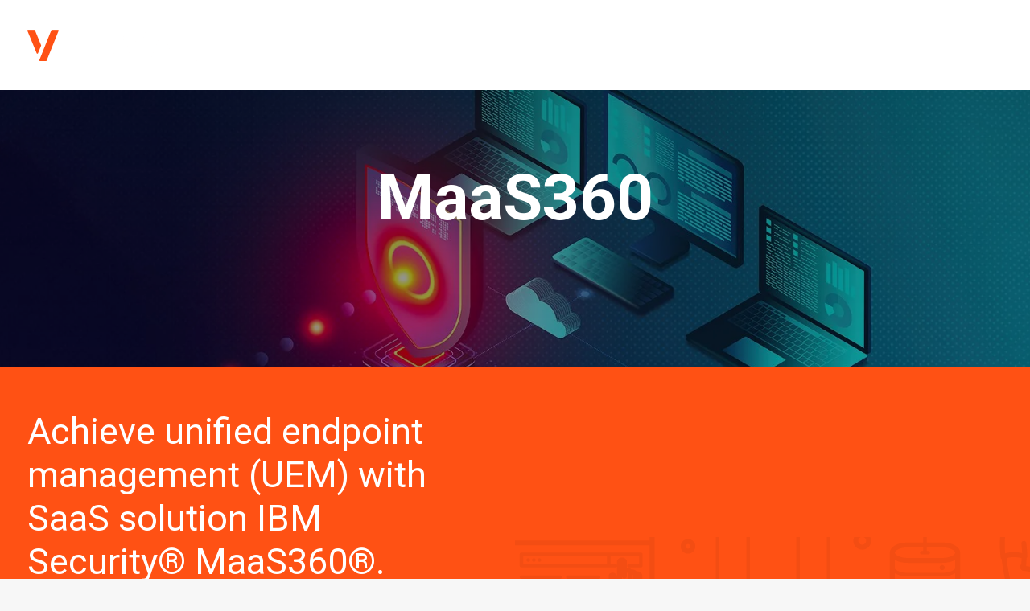

--- FILE ---
content_type: text/css
request_url: https://cdn-lannl.nitrocdn.com/zKPReasqnCbReYHAfbrMozdbRoYkYJHz/assets/static/optimized/rev-2e44428/versatil.ca/combinedCss/nitro-min-noimport-b0209ddf9e95b424e6cc83278a5bf41d-stylesheet.css
body_size: 34211
content:
.style-transparent-bg{background-color:transparent}.btn-transparent{color:#fff !important;background-color:transparent !important;border-color:transparent !important}.btn-transparent:not(.btn-hover-nobg):not(.icon-animated):hover,.btn-transparent:not(.btn-hover-nobg):not(.icon-animated):focus,.btn-transparent:not(.btn-hover-nobg):not(.icon-animated):active{background-color:transparent !important;border-color:transparent !important}.btn-transparent.btn-flat:not(.btn-hover-nobg):hover,.btn-transparent.btn-flat:not(.btn-hover-nobg):focus,.btn-transparent.btn-flat:active{background-color:transparent !important;border-color:transparent !important}.btn-transparent:not(.btn-flat):not(.btn-hover-nobg):not(.icon-animated):not(.btn-text-skin):hover,.btn-transparent:not(.btn-flat):not(.btn-hover-nobg):not(.icon-animated):not(.btn-text-skin):focus,.btn-transparent:not(.btn-flat):not(.btn-hover-nobg):not(.icon-animated):not(.btn-text-skin):active{color:transparent !important}.btn-transparent.btn-outline{background-color:transparent !important;border-color:transparent !important}.btn-transparent.btn-outline:not(.btn-text-skin){color:transparent !important}.btn-transparent.btn-outline:not(.btn-hover-nobg):hover,.btn-transparent.btn-outline:not(.btn-hover-nobg):focus,btn-transparent.btn-outline:active{background-color:transparent !important;border-color:transparent !important}.btn-transparent.btn-outline:not(.btn-hover-nobg):not(.btn-text-skin):not(.icon-animated):hover,.btn-transparent.btn-outline:not(.btn-hover-nobg):not(.btn-text-skin):not(.icon-animated):focus,btn-transparent.btn-outline:active{color:#fff !important}.style-light .btn-transparent.btn-text-skin.btn-outline,.style-light .btn-transparent.btn-text-skin:not(.btn-outline):hover,.style-light .btn-transparent.btn-text-skin:not(.btn-outline):focus,.style-light .btn-transparent.btn-text-skin:not(.btn-outline):active{color:#333 !important}.style-light .btn-transparent.btn-text-skin.btn-outline:hover,.style-light .btn-transparent.btn-text-skin.btn-outline:focus,.style-light .btn-transparent.btn-text-skin.btn-outline:active{color:#fff !important}.style-light .style-dark .btn-transparent.btn-text-skin.btn-outline,.style-light .style-dark .btn-transparent.btn-text-skin:not(.btn-outline):hover,.style-light .style-dark .btn-transparent.btn-text-skin:not(.btn-outline):focus,.style-light .style-dark .btn-transparent.btn-text-skin:not(.btn-outline):active{color:#fff !important}.style-light .style-dark .btn-transparent.btn-text-skin.btn-outline:hover,.style-light .style-dark .btn-transparent.btn-text-skin.btn-outline:focus,.style-light .style-dark .btn-transparent.btn-text-skin.btn-outline:active{color:#333 !important}.text-transparent-color{color:transparent !important;fill:transparent !important}.border-transparent-color{border-color:transparent !important}.tmb-overlay-gradient-top .style-transparent-bg{background-color:transparent !important}.tmb-overlay-gradient-bottom .style-transparent-bg:not(.tmb-term-evidence){background-color:transparent !important}.style-color-jevc-bg{background-color:#000}.btn-color-jevc{color:#fff !important;background-color:#000 !important;border-color:#000 !important}.btn-color-jevc:not(.btn-hover-nobg):not(.icon-animated):hover,.btn-color-jevc:not(.btn-hover-nobg):not(.icon-animated):focus,.btn-color-jevc:not(.btn-hover-nobg):not(.icon-animated):active{background-color:transparent !important;border-color:#000 !important}.btn-color-jevc.btn-flat:not(.btn-hover-nobg):hover,.btn-color-jevc.btn-flat:not(.btn-hover-nobg):focus,.btn-color-jevc.btn-flat:active{background-color:#000 !important;border-color:#000 !important}.btn-color-jevc:not(.btn-flat):not(.btn-hover-nobg):not(.icon-animated):not(.btn-text-skin):hover,.btn-color-jevc:not(.btn-flat):not(.btn-hover-nobg):not(.icon-animated):not(.btn-text-skin):focus,.btn-color-jevc:not(.btn-flat):not(.btn-hover-nobg):not(.icon-animated):not(.btn-text-skin):active{color:#000 !important}.btn-color-jevc.btn-outline{background-color:transparent !important;border-color:#000 !important}.btn-color-jevc.btn-outline:not(.btn-text-skin){color:#000 !important}.btn-color-jevc.btn-outline:not(.btn-hover-nobg):hover,.btn-color-jevc.btn-outline:not(.btn-hover-nobg):focus,btn-color-jevc.btn-outline:active{background-color:#000 !important;border-color:#000 !important}.btn-color-jevc.btn-outline:not(.btn-hover-nobg):not(.btn-text-skin):not(.icon-animated):hover,.btn-color-jevc.btn-outline:not(.btn-hover-nobg):not(.btn-text-skin):not(.icon-animated):focus,btn-color-jevc.btn-outline:active{color:#fff !important}.style-light .btn-color-jevc.btn-text-skin.btn-outline,.style-light .btn-color-jevc.btn-text-skin:not(.btn-outline):hover,.style-light .btn-color-jevc.btn-text-skin:not(.btn-outline):focus,.style-light .btn-color-jevc.btn-text-skin:not(.btn-outline):active{color:#333 !important}.style-light .btn-color-jevc.btn-text-skin.btn-outline:hover,.style-light .btn-color-jevc.btn-text-skin.btn-outline:focus,.style-light .btn-color-jevc.btn-text-skin.btn-outline:active{color:#fff !important}.style-light .style-dark .btn-color-jevc.btn-text-skin.btn-outline,.style-light .style-dark .btn-color-jevc.btn-text-skin:not(.btn-outline):hover,.style-light .style-dark .btn-color-jevc.btn-text-skin:not(.btn-outline):focus,.style-light .style-dark .btn-color-jevc.btn-text-skin:not(.btn-outline):active{color:#fff !important}.style-light .style-dark .btn-color-jevc.btn-text-skin.btn-outline:hover,.style-light .style-dark .btn-color-jevc.btn-text-skin.btn-outline:focus,.style-light .style-dark .btn-color-jevc.btn-text-skin.btn-outline:active{color:#333 !important}.text-color-jevc-color{color:#000 !important;fill:#000 !important}.border-color-jevc-color{border-color:#000 !important}.tmb-overlay-gradient-top .style-color-jevc-bg{background-color:transparent !important;background-image:linear-gradient(to bottom,#000 0%,rgba(0,0,0,0) 50%) !important}.tmb-overlay-gradient-bottom .style-color-jevc-bg:not(.tmb-term-evidence){background-color:transparent !important;background-image:linear-gradient(to top,#000 0%,rgba(0,0,0,0) 50%) !important}.style-color-nhtu-bg{background-color:#101213}.btn-color-nhtu{color:#fff !important;background-color:#101213 !important;border-color:#101213 !important}.btn-color-nhtu:not(.btn-hover-nobg):not(.icon-animated):hover,.btn-color-nhtu:not(.btn-hover-nobg):not(.icon-animated):focus,.btn-color-nhtu:not(.btn-hover-nobg):not(.icon-animated):active{background-color:transparent !important;border-color:#101213 !important}.btn-color-nhtu.btn-flat:not(.btn-hover-nobg):hover,.btn-color-nhtu.btn-flat:not(.btn-hover-nobg):focus,.btn-color-nhtu.btn-flat:active{background-color:#030506 !important;border-color:#030506 !important}.btn-color-nhtu:not(.btn-flat):not(.btn-hover-nobg):not(.icon-animated):not(.btn-text-skin):hover,.btn-color-nhtu:not(.btn-flat):not(.btn-hover-nobg):not(.icon-animated):not(.btn-text-skin):focus,.btn-color-nhtu:not(.btn-flat):not(.btn-hover-nobg):not(.icon-animated):not(.btn-text-skin):active{color:#101213 !important}.btn-color-nhtu.btn-outline{background-color:transparent !important;border-color:#101213 !important}.btn-color-nhtu.btn-outline:not(.btn-text-skin){color:#101213 !important}.btn-color-nhtu.btn-outline:not(.btn-hover-nobg):hover,.btn-color-nhtu.btn-outline:not(.btn-hover-nobg):focus,btn-color-nhtu.btn-outline:active{background-color:#101213 !important;border-color:#101213 !important}.btn-color-nhtu.btn-outline:not(.btn-hover-nobg):not(.btn-text-skin):not(.icon-animated):hover,.btn-color-nhtu.btn-outline:not(.btn-hover-nobg):not(.btn-text-skin):not(.icon-animated):focus,btn-color-nhtu.btn-outline:active{color:#fff !important}.style-light .btn-color-nhtu.btn-text-skin.btn-outline,.style-light .btn-color-nhtu.btn-text-skin:not(.btn-outline):hover,.style-light .btn-color-nhtu.btn-text-skin:not(.btn-outline):focus,.style-light .btn-color-nhtu.btn-text-skin:not(.btn-outline):active{color:#333 !important}.style-light .btn-color-nhtu.btn-text-skin.btn-outline:hover,.style-light .btn-color-nhtu.btn-text-skin.btn-outline:focus,.style-light .btn-color-nhtu.btn-text-skin.btn-outline:active{color:#fff !important}.style-light .style-dark .btn-color-nhtu.btn-text-skin.btn-outline,.style-light .style-dark .btn-color-nhtu.btn-text-skin:not(.btn-outline):hover,.style-light .style-dark .btn-color-nhtu.btn-text-skin:not(.btn-outline):focus,.style-light .style-dark .btn-color-nhtu.btn-text-skin:not(.btn-outline):active{color:#fff !important}.style-light .style-dark .btn-color-nhtu.btn-text-skin.btn-outline:hover,.style-light .style-dark .btn-color-nhtu.btn-text-skin.btn-outline:focus,.style-light .style-dark .btn-color-nhtu.btn-text-skin.btn-outline:active{color:#333 !important}.text-color-nhtu-color{color:#101213 !important;fill:#101213 !important}.border-color-nhtu-color{border-color:#101213 !important}.tmb-overlay-gradient-top .style-color-nhtu-bg{background-color:transparent !important;background-image:linear-gradient(to bottom,#101213 0%,rgba(16,18,19,0) 50%) !important}.tmb-overlay-gradient-bottom .style-color-nhtu-bg:not(.tmb-term-evidence){background-color:transparent !important;background-image:linear-gradient(to top,#101213 0%,rgba(16,18,19,0) 50%) !important}.style-color-wayh-bg{background-color:#141618}.btn-color-wayh{color:#fff !important;background-color:#141618 !important;border-color:#141618 !important}.btn-color-wayh:not(.btn-hover-nobg):not(.icon-animated):hover,.btn-color-wayh:not(.btn-hover-nobg):not(.icon-animated):focus,.btn-color-wayh:not(.btn-hover-nobg):not(.icon-animated):active{background-color:transparent !important;border-color:#141618 !important}.btn-color-wayh.btn-flat:not(.btn-hover-nobg):hover,.btn-color-wayh.btn-flat:not(.btn-hover-nobg):focus,.btn-color-wayh.btn-flat:active{background-color:#07090b !important;border-color:#07090b !important}.btn-color-wayh:not(.btn-flat):not(.btn-hover-nobg):not(.icon-animated):not(.btn-text-skin):hover,.btn-color-wayh:not(.btn-flat):not(.btn-hover-nobg):not(.icon-animated):not(.btn-text-skin):focus,.btn-color-wayh:not(.btn-flat):not(.btn-hover-nobg):not(.icon-animated):not(.btn-text-skin):active{color:#141618 !important}.btn-color-wayh.btn-outline{background-color:transparent !important;border-color:#141618 !important}.btn-color-wayh.btn-outline:not(.btn-text-skin){color:#141618 !important}.btn-color-wayh.btn-outline:not(.btn-hover-nobg):hover,.btn-color-wayh.btn-outline:not(.btn-hover-nobg):focus,btn-color-wayh.btn-outline:active{background-color:#141618 !important;border-color:#141618 !important}.btn-color-wayh.btn-outline:not(.btn-hover-nobg):not(.btn-text-skin):not(.icon-animated):hover,.btn-color-wayh.btn-outline:not(.btn-hover-nobg):not(.btn-text-skin):not(.icon-animated):focus,btn-color-wayh.btn-outline:active{color:#fff !important}.style-light .btn-color-wayh.btn-text-skin.btn-outline,.style-light .btn-color-wayh.btn-text-skin:not(.btn-outline):hover,.style-light .btn-color-wayh.btn-text-skin:not(.btn-outline):focus,.style-light .btn-color-wayh.btn-text-skin:not(.btn-outline):active{color:#333 !important}.style-light .btn-color-wayh.btn-text-skin.btn-outline:hover,.style-light .btn-color-wayh.btn-text-skin.btn-outline:focus,.style-light .btn-color-wayh.btn-text-skin.btn-outline:active{color:#fff !important}.style-light .style-dark .btn-color-wayh.btn-text-skin.btn-outline,.style-light .style-dark .btn-color-wayh.btn-text-skin:not(.btn-outline):hover,.style-light .style-dark .btn-color-wayh.btn-text-skin:not(.btn-outline):focus,.style-light .style-dark .btn-color-wayh.btn-text-skin:not(.btn-outline):active{color:#fff !important}.style-light .style-dark .btn-color-wayh.btn-text-skin.btn-outline:hover,.style-light .style-dark .btn-color-wayh.btn-text-skin.btn-outline:focus,.style-light .style-dark .btn-color-wayh.btn-text-skin.btn-outline:active{color:#333 !important}.text-color-wayh-color{color:#141618 !important;fill:#141618 !important}.border-color-wayh-color{border-color:#141618 !important}.tmb-overlay-gradient-top .style-color-wayh-bg{background-color:transparent !important;background-image:linear-gradient(to bottom,#141618 0%,rgba(20,22,24,0) 50%) !important}.tmb-overlay-gradient-bottom .style-color-wayh-bg:not(.tmb-term-evidence){background-color:transparent !important;background-image:linear-gradient(to top,#141618 0%,rgba(20,22,24,0) 50%) !important}.style-color-rgdb-bg{background-color:#1b1d1f}.btn-color-rgdb{color:#fff !important;background-color:#1b1d1f !important;border-color:#1b1d1f !important}.btn-color-rgdb:not(.btn-hover-nobg):not(.icon-animated):hover,.btn-color-rgdb:not(.btn-hover-nobg):not(.icon-animated):focus,.btn-color-rgdb:not(.btn-hover-nobg):not(.icon-animated):active{background-color:transparent !important;border-color:#1b1d1f !important}.btn-color-rgdb.btn-flat:not(.btn-hover-nobg):hover,.btn-color-rgdb.btn-flat:not(.btn-hover-nobg):focus,.btn-color-rgdb.btn-flat:active{background-color:#0e1012 !important;border-color:#0e1012 !important}.btn-color-rgdb:not(.btn-flat):not(.btn-hover-nobg):not(.icon-animated):not(.btn-text-skin):hover,.btn-color-rgdb:not(.btn-flat):not(.btn-hover-nobg):not(.icon-animated):not(.btn-text-skin):focus,.btn-color-rgdb:not(.btn-flat):not(.btn-hover-nobg):not(.icon-animated):not(.btn-text-skin):active{color:#1b1d1f !important}.btn-color-rgdb.btn-outline{background-color:transparent !important;border-color:#1b1d1f !important}.btn-color-rgdb.btn-outline:not(.btn-text-skin){color:#1b1d1f !important}.btn-color-rgdb.btn-outline:not(.btn-hover-nobg):hover,.btn-color-rgdb.btn-outline:not(.btn-hover-nobg):focus,btn-color-rgdb.btn-outline:active{background-color:#1b1d1f !important;border-color:#1b1d1f !important}.btn-color-rgdb.btn-outline:not(.btn-hover-nobg):not(.btn-text-skin):not(.icon-animated):hover,.btn-color-rgdb.btn-outline:not(.btn-hover-nobg):not(.btn-text-skin):not(.icon-animated):focus,btn-color-rgdb.btn-outline:active{color:#fff !important}.style-light .btn-color-rgdb.btn-text-skin.btn-outline,.style-light .btn-color-rgdb.btn-text-skin:not(.btn-outline):hover,.style-light .btn-color-rgdb.btn-text-skin:not(.btn-outline):focus,.style-light .btn-color-rgdb.btn-text-skin:not(.btn-outline):active{color:#333 !important}.style-light .btn-color-rgdb.btn-text-skin.btn-outline:hover,.style-light .btn-color-rgdb.btn-text-skin.btn-outline:focus,.style-light .btn-color-rgdb.btn-text-skin.btn-outline:active{color:#fff !important}.style-light .style-dark .btn-color-rgdb.btn-text-skin.btn-outline,.style-light .style-dark .btn-color-rgdb.btn-text-skin:not(.btn-outline):hover,.style-light .style-dark .btn-color-rgdb.btn-text-skin:not(.btn-outline):focus,.style-light .style-dark .btn-color-rgdb.btn-text-skin:not(.btn-outline):active{color:#fff !important}.style-light .style-dark .btn-color-rgdb.btn-text-skin.btn-outline:hover,.style-light .style-dark .btn-color-rgdb.btn-text-skin.btn-outline:focus,.style-light .style-dark .btn-color-rgdb.btn-text-skin.btn-outline:active{color:#333 !important}.text-color-rgdb-color{color:#1b1d1f !important;fill:#1b1d1f !important}.border-color-rgdb-color{border-color:#1b1d1f !important}.tmb-overlay-gradient-top .style-color-rgdb-bg{background-color:transparent !important;background-image:linear-gradient(to bottom,#1b1d1f 0%,rgba(27,29,31,0) 50%) !important}.tmb-overlay-gradient-bottom .style-color-rgdb-bg:not(.tmb-term-evidence){background-color:transparent !important;background-image:linear-gradient(to top,#1b1d1f 0%,rgba(27,29,31,0) 50%) !important}.style-color-prif-bg{background-color:#333}.btn-color-prif{color:#fff !important;background-color:#333 !important;border-color:#333 !important}.btn-color-prif:not(.btn-hover-nobg):not(.icon-animated):hover,.btn-color-prif:not(.btn-hover-nobg):not(.icon-animated):focus,.btn-color-prif:not(.btn-hover-nobg):not(.icon-animated):active{background-color:transparent !important;border-color:#333 !important}.btn-color-prif.btn-flat:not(.btn-hover-nobg):hover,.btn-color-prif.btn-flat:not(.btn-hover-nobg):focus,.btn-color-prif.btn-flat:active{background-color:#262626 !important;border-color:#262626 !important}.btn-color-prif:not(.btn-flat):not(.btn-hover-nobg):not(.icon-animated):not(.btn-text-skin):hover,.btn-color-prif:not(.btn-flat):not(.btn-hover-nobg):not(.icon-animated):not(.btn-text-skin):focus,.btn-color-prif:not(.btn-flat):not(.btn-hover-nobg):not(.icon-animated):not(.btn-text-skin):active{color:#333 !important}.btn-color-prif.btn-outline{background-color:transparent !important;border-color:#333 !important}.btn-color-prif.btn-outline:not(.btn-text-skin){color:#333 !important}.btn-color-prif.btn-outline:not(.btn-hover-nobg):hover,.btn-color-prif.btn-outline:not(.btn-hover-nobg):focus,btn-color-prif.btn-outline:active{background-color:#333 !important;border-color:#333 !important}.btn-color-prif.btn-outline:not(.btn-hover-nobg):not(.btn-text-skin):not(.icon-animated):hover,.btn-color-prif.btn-outline:not(.btn-hover-nobg):not(.btn-text-skin):not(.icon-animated):focus,btn-color-prif.btn-outline:active{color:#fff !important}.style-light .btn-color-prif.btn-text-skin.btn-outline,.style-light .btn-color-prif.btn-text-skin:not(.btn-outline):hover,.style-light .btn-color-prif.btn-text-skin:not(.btn-outline):focus,.style-light .btn-color-prif.btn-text-skin:not(.btn-outline):active{color:#333 !important}.style-light .btn-color-prif.btn-text-skin.btn-outline:hover,.style-light .btn-color-prif.btn-text-skin.btn-outline:focus,.style-light .btn-color-prif.btn-text-skin.btn-outline:active{color:#fff !important}.style-light .style-dark .btn-color-prif.btn-text-skin.btn-outline,.style-light .style-dark .btn-color-prif.btn-text-skin:not(.btn-outline):hover,.style-light .style-dark .btn-color-prif.btn-text-skin:not(.btn-outline):focus,.style-light .style-dark .btn-color-prif.btn-text-skin:not(.btn-outline):active{color:#fff !important}.style-light .style-dark .btn-color-prif.btn-text-skin.btn-outline:hover,.style-light .style-dark .btn-color-prif.btn-text-skin.btn-outline:focus,.style-light .style-dark .btn-color-prif.btn-text-skin.btn-outline:active{color:#333 !important}.text-color-prif-color{color:#333 !important;fill:#333 !important}.border-color-prif-color{border-color:#333 !important}.tmb-overlay-gradient-top .style-color-prif-bg{background-color:transparent !important;background-image:linear-gradient(to bottom,#333 0%,rgba(51,51,51,0) 50%) !important}.tmb-overlay-gradient-bottom .style-color-prif-bg:not(.tmb-term-evidence){background-color:transparent !important;background-image:linear-gradient(to top,#333 0%,rgba(51,51,51,0) 50%) !important}.style-color-xsdn-bg{background-color:#fff}.btn-color-xsdn{color:#fff !important;background-color:#fff !important;border-color:#fff !important}.btn-color-xsdn:not(.btn-hover-nobg):not(.icon-animated):hover,.btn-color-xsdn:not(.btn-hover-nobg):not(.icon-animated):focus,.btn-color-xsdn:not(.btn-hover-nobg):not(.icon-animated):active{background-color:transparent !important;border-color:#fff !important}.btn-color-xsdn.btn-flat:not(.btn-hover-nobg):hover,.btn-color-xsdn.btn-flat:not(.btn-hover-nobg):focus,.btn-color-xsdn.btn-flat:active{background-color:#f2f2f2 !important;border-color:#f2f2f2 !important}.btn-color-xsdn:not(.btn-flat):not(.btn-hover-nobg):not(.icon-animated):not(.btn-text-skin):hover,.btn-color-xsdn:not(.btn-flat):not(.btn-hover-nobg):not(.icon-animated):not(.btn-text-skin):focus,.btn-color-xsdn:not(.btn-flat):not(.btn-hover-nobg):not(.icon-animated):not(.btn-text-skin):active{color:#fff !important}.btn-color-xsdn.btn-outline{background-color:transparent !important;border-color:#fff !important}.btn-color-xsdn.btn-outline:not(.btn-text-skin){color:#fff !important}.btn-color-xsdn.btn-outline:not(.btn-hover-nobg):hover,.btn-color-xsdn.btn-outline:not(.btn-hover-nobg):focus,btn-color-xsdn.btn-outline:active{background-color:#fff !important;border-color:#fff !important}.btn-color-xsdn.btn-outline:not(.btn-hover-nobg):not(.btn-text-skin):not(.icon-animated):hover,.btn-color-xsdn.btn-outline:not(.btn-hover-nobg):not(.btn-text-skin):not(.icon-animated):focus,btn-color-xsdn.btn-outline:active{color:#fff !important}.style-light .btn-color-xsdn.btn-text-skin.btn-outline,.style-light .btn-color-xsdn.btn-text-skin:not(.btn-outline):hover,.style-light .btn-color-xsdn.btn-text-skin:not(.btn-outline):focus,.style-light .btn-color-xsdn.btn-text-skin:not(.btn-outline):active{color:#333 !important}.style-light .btn-color-xsdn.btn-text-skin.btn-outline:hover,.style-light .btn-color-xsdn.btn-text-skin.btn-outline:focus,.style-light .btn-color-xsdn.btn-text-skin.btn-outline:active{color:#fff !important}.style-light .style-dark .btn-color-xsdn.btn-text-skin.btn-outline,.style-light .style-dark .btn-color-xsdn.btn-text-skin:not(.btn-outline):hover,.style-light .style-dark .btn-color-xsdn.btn-text-skin:not(.btn-outline):focus,.style-light .style-dark .btn-color-xsdn.btn-text-skin:not(.btn-outline):active{color:#fff !important}.style-light .style-dark .btn-color-xsdn.btn-text-skin.btn-outline:hover,.style-light .style-dark .btn-color-xsdn.btn-text-skin.btn-outline:focus,.style-light .style-dark .btn-color-xsdn.btn-text-skin.btn-outline:active{color:#333 !important}.text-color-xsdn-color{color:#fff !important;fill:#fff !important}.border-color-xsdn-color{border-color:#fff !important}.tmb-overlay-gradient-top .style-color-xsdn-bg{background-color:transparent !important;background-image:linear-gradient(to bottom,#fff 0%,rgba(255,255,255,0) 50%) !important}.tmb-overlay-gradient-bottom .style-color-xsdn-bg:not(.tmb-term-evidence){background-color:transparent !important;background-image:linear-gradient(to top,#fff 0%,rgba(255,255,255,0) 50%) !important}.style-color-lxmt-bg{background-color:#f7f7f7}.btn-color-lxmt{color:#fff !important;background-color:#f7f7f7 !important;border-color:#f7f7f7 !important}.btn-color-lxmt:not(.btn-hover-nobg):not(.icon-animated):hover,.btn-color-lxmt:not(.btn-hover-nobg):not(.icon-animated):focus,.btn-color-lxmt:not(.btn-hover-nobg):not(.icon-animated):active{background-color:transparent !important;border-color:#f7f7f7 !important}.btn-color-lxmt.btn-flat:not(.btn-hover-nobg):hover,.btn-color-lxmt.btn-flat:not(.btn-hover-nobg):focus,.btn-color-lxmt.btn-flat:active{background-color:#eaeaea !important;border-color:#eaeaea !important}.btn-color-lxmt:not(.btn-flat):not(.btn-hover-nobg):not(.icon-animated):not(.btn-text-skin):hover,.btn-color-lxmt:not(.btn-flat):not(.btn-hover-nobg):not(.icon-animated):not(.btn-text-skin):focus,.btn-color-lxmt:not(.btn-flat):not(.btn-hover-nobg):not(.icon-animated):not(.btn-text-skin):active{color:#f7f7f7 !important}.btn-color-lxmt.btn-outline{background-color:transparent !important;border-color:#f7f7f7 !important}.btn-color-lxmt.btn-outline:not(.btn-text-skin){color:#f7f7f7 !important}.btn-color-lxmt.btn-outline:not(.btn-hover-nobg):hover,.btn-color-lxmt.btn-outline:not(.btn-hover-nobg):focus,btn-color-lxmt.btn-outline:active{background-color:#f7f7f7 !important;border-color:#f7f7f7 !important}.btn-color-lxmt.btn-outline:not(.btn-hover-nobg):not(.btn-text-skin):not(.icon-animated):hover,.btn-color-lxmt.btn-outline:not(.btn-hover-nobg):not(.btn-text-skin):not(.icon-animated):focus,btn-color-lxmt.btn-outline:active{color:#fff !important}.style-light .btn-color-lxmt.btn-text-skin.btn-outline,.style-light .btn-color-lxmt.btn-text-skin:not(.btn-outline):hover,.style-light .btn-color-lxmt.btn-text-skin:not(.btn-outline):focus,.style-light .btn-color-lxmt.btn-text-skin:not(.btn-outline):active{color:#333 !important}.style-light .btn-color-lxmt.btn-text-skin.btn-outline:hover,.style-light .btn-color-lxmt.btn-text-skin.btn-outline:focus,.style-light .btn-color-lxmt.btn-text-skin.btn-outline:active{color:#fff !important}.style-light .style-dark .btn-color-lxmt.btn-text-skin.btn-outline,.style-light .style-dark .btn-color-lxmt.btn-text-skin:not(.btn-outline):hover,.style-light .style-dark .btn-color-lxmt.btn-text-skin:not(.btn-outline):focus,.style-light .style-dark .btn-color-lxmt.btn-text-skin:not(.btn-outline):active{color:#fff !important}.style-light .style-dark .btn-color-lxmt.btn-text-skin.btn-outline:hover,.style-light .style-dark .btn-color-lxmt.btn-text-skin.btn-outline:focus,.style-light .style-dark .btn-color-lxmt.btn-text-skin.btn-outline:active{color:#333 !important}.text-color-lxmt-color{color:#f7f7f7 !important;fill:#f7f7f7 !important}.border-color-lxmt-color{border-color:#f7f7f7 !important}.tmb-overlay-gradient-top .style-color-lxmt-bg{background-color:transparent !important;background-image:linear-gradient(to bottom,#f7f7f7 0%,rgba(247,247,247,0) 50%) !important}.tmb-overlay-gradient-bottom .style-color-lxmt-bg:not(.tmb-term-evidence){background-color:transparent !important;background-image:linear-gradient(to top,#f7f7f7 0%,rgba(247,247,247,0) 50%) !important}.style-color-gyho-bg{background-color:#eaeaea}.btn-color-gyho{color:#fff !important;background-color:#eaeaea !important;border-color:#eaeaea !important}.btn-color-gyho:not(.btn-hover-nobg):not(.icon-animated):hover,.btn-color-gyho:not(.btn-hover-nobg):not(.icon-animated):focus,.btn-color-gyho:not(.btn-hover-nobg):not(.icon-animated):active{background-color:transparent !important;border-color:#eaeaea !important}.btn-color-gyho.btn-flat:not(.btn-hover-nobg):hover,.btn-color-gyho.btn-flat:not(.btn-hover-nobg):focus,.btn-color-gyho.btn-flat:active{background-color:#ddd !important;border-color:#ddd !important}.btn-color-gyho:not(.btn-flat):not(.btn-hover-nobg):not(.icon-animated):not(.btn-text-skin):hover,.btn-color-gyho:not(.btn-flat):not(.btn-hover-nobg):not(.icon-animated):not(.btn-text-skin):focus,.btn-color-gyho:not(.btn-flat):not(.btn-hover-nobg):not(.icon-animated):not(.btn-text-skin):active{color:#eaeaea !important}.btn-color-gyho.btn-outline{background-color:transparent !important;border-color:#eaeaea !important}.btn-color-gyho.btn-outline:not(.btn-text-skin){color:#eaeaea !important}.btn-color-gyho.btn-outline:not(.btn-hover-nobg):hover,.btn-color-gyho.btn-outline:not(.btn-hover-nobg):focus,btn-color-gyho.btn-outline:active{background-color:#eaeaea !important;border-color:#eaeaea !important}.btn-color-gyho.btn-outline:not(.btn-hover-nobg):not(.btn-text-skin):not(.icon-animated):hover,.btn-color-gyho.btn-outline:not(.btn-hover-nobg):not(.btn-text-skin):not(.icon-animated):focus,btn-color-gyho.btn-outline:active{color:#fff !important}.style-light .btn-color-gyho.btn-text-skin.btn-outline,.style-light .btn-color-gyho.btn-text-skin:not(.btn-outline):hover,.style-light .btn-color-gyho.btn-text-skin:not(.btn-outline):focus,.style-light .btn-color-gyho.btn-text-skin:not(.btn-outline):active{color:#333 !important}.style-light .btn-color-gyho.btn-text-skin.btn-outline:hover,.style-light .btn-color-gyho.btn-text-skin.btn-outline:focus,.style-light .btn-color-gyho.btn-text-skin.btn-outline:active{color:#fff !important}.style-light .style-dark .btn-color-gyho.btn-text-skin.btn-outline,.style-light .style-dark .btn-color-gyho.btn-text-skin:not(.btn-outline):hover,.style-light .style-dark .btn-color-gyho.btn-text-skin:not(.btn-outline):focus,.style-light .style-dark .btn-color-gyho.btn-text-skin:not(.btn-outline):active{color:#fff !important}.style-light .style-dark .btn-color-gyho.btn-text-skin.btn-outline:hover,.style-light .style-dark .btn-color-gyho.btn-text-skin.btn-outline:focus,.style-light .style-dark .btn-color-gyho.btn-text-skin.btn-outline:active{color:#333 !important}.text-color-gyho-color{color:#eaeaea !important;fill:#eaeaea !important}.border-color-gyho-color{border-color:#eaeaea !important}.tmb-overlay-gradient-top .style-color-gyho-bg{background-color:transparent !important;background-image:linear-gradient(to bottom,#eaeaea 0%,rgba(234,234,234,0) 50%) !important}.tmb-overlay-gradient-bottom .style-color-gyho-bg:not(.tmb-term-evidence){background-color:transparent !important;background-image:linear-gradient(to top,#eaeaea 0%,rgba(234,234,234,0) 50%) !important}.style-color-uydo-bg{background-color:#ddd}.btn-color-uydo{color:#fff !important;background-color:#ddd !important;border-color:#ddd !important}.btn-color-uydo:not(.btn-hover-nobg):not(.icon-animated):hover,.btn-color-uydo:not(.btn-hover-nobg):not(.icon-animated):focus,.btn-color-uydo:not(.btn-hover-nobg):not(.icon-animated):active{background-color:transparent !important;border-color:#ddd !important}.btn-color-uydo.btn-flat:not(.btn-hover-nobg):hover,.btn-color-uydo.btn-flat:not(.btn-hover-nobg):focus,.btn-color-uydo.btn-flat:active{background-color:#d0d0d0 !important;border-color:#d0d0d0 !important}.btn-color-uydo:not(.btn-flat):not(.btn-hover-nobg):not(.icon-animated):not(.btn-text-skin):hover,.btn-color-uydo:not(.btn-flat):not(.btn-hover-nobg):not(.icon-animated):not(.btn-text-skin):focus,.btn-color-uydo:not(.btn-flat):not(.btn-hover-nobg):not(.icon-animated):not(.btn-text-skin):active{color:#ddd !important}.btn-color-uydo.btn-outline{background-color:transparent !important;border-color:#ddd !important}.btn-color-uydo.btn-outline:not(.btn-text-skin){color:#ddd !important}.btn-color-uydo.btn-outline:not(.btn-hover-nobg):hover,.btn-color-uydo.btn-outline:not(.btn-hover-nobg):focus,btn-color-uydo.btn-outline:active{background-color:#ddd !important;border-color:#ddd !important}.btn-color-uydo.btn-outline:not(.btn-hover-nobg):not(.btn-text-skin):not(.icon-animated):hover,.btn-color-uydo.btn-outline:not(.btn-hover-nobg):not(.btn-text-skin):not(.icon-animated):focus,btn-color-uydo.btn-outline:active{color:#fff !important}.style-light .btn-color-uydo.btn-text-skin.btn-outline,.style-light .btn-color-uydo.btn-text-skin:not(.btn-outline):hover,.style-light .btn-color-uydo.btn-text-skin:not(.btn-outline):focus,.style-light .btn-color-uydo.btn-text-skin:not(.btn-outline):active{color:#333 !important}.style-light .btn-color-uydo.btn-text-skin.btn-outline:hover,.style-light .btn-color-uydo.btn-text-skin.btn-outline:focus,.style-light .btn-color-uydo.btn-text-skin.btn-outline:active{color:#fff !important}.style-light .style-dark .btn-color-uydo.btn-text-skin.btn-outline,.style-light .style-dark .btn-color-uydo.btn-text-skin:not(.btn-outline):hover,.style-light .style-dark .btn-color-uydo.btn-text-skin:not(.btn-outline):focus,.style-light .style-dark .btn-color-uydo.btn-text-skin:not(.btn-outline):active{color:#fff !important}.style-light .style-dark .btn-color-uydo.btn-text-skin.btn-outline:hover,.style-light .style-dark .btn-color-uydo.btn-text-skin.btn-outline:focus,.style-light .style-dark .btn-color-uydo.btn-text-skin.btn-outline:active{color:#333 !important}.text-color-uydo-color{color:#ddd !important;fill:#ddd !important}.border-color-uydo-color{border-color:#ddd !important}.tmb-overlay-gradient-top .style-color-uydo-bg{background-color:transparent !important;background-image:linear-gradient(to bottom,#ddd 0%,rgba(221,221,221,0) 50%) !important}.tmb-overlay-gradient-bottom .style-color-uydo-bg:not(.tmb-term-evidence){background-color:transparent !important;background-image:linear-gradient(to top,#ddd 0%,rgba(221,221,221,0) 50%) !important}.style-color-wvjs-bg{background-color:#777}.btn-color-wvjs{color:#fff !important;background-color:#777 !important;border-color:#777 !important}.btn-color-wvjs:not(.btn-hover-nobg):not(.icon-animated):hover,.btn-color-wvjs:not(.btn-hover-nobg):not(.icon-animated):focus,.btn-color-wvjs:not(.btn-hover-nobg):not(.icon-animated):active{background-color:transparent !important;border-color:#777 !important}.btn-color-wvjs.btn-flat:not(.btn-hover-nobg):hover,.btn-color-wvjs.btn-flat:not(.btn-hover-nobg):focus,.btn-color-wvjs.btn-flat:active{background-color:#6a6a6a !important;border-color:#6a6a6a !important}.btn-color-wvjs:not(.btn-flat):not(.btn-hover-nobg):not(.icon-animated):not(.btn-text-skin):hover,.btn-color-wvjs:not(.btn-flat):not(.btn-hover-nobg):not(.icon-animated):not(.btn-text-skin):focus,.btn-color-wvjs:not(.btn-flat):not(.btn-hover-nobg):not(.icon-animated):not(.btn-text-skin):active{color:#777 !important}.btn-color-wvjs.btn-outline{background-color:transparent !important;border-color:#777 !important}.btn-color-wvjs.btn-outline:not(.btn-text-skin){color:#777 !important}.btn-color-wvjs.btn-outline:not(.btn-hover-nobg):hover,.btn-color-wvjs.btn-outline:not(.btn-hover-nobg):focus,btn-color-wvjs.btn-outline:active{background-color:#777 !important;border-color:#777 !important}.btn-color-wvjs.btn-outline:not(.btn-hover-nobg):not(.btn-text-skin):not(.icon-animated):hover,.btn-color-wvjs.btn-outline:not(.btn-hover-nobg):not(.btn-text-skin):not(.icon-animated):focus,btn-color-wvjs.btn-outline:active{color:#fff !important}.style-light .btn-color-wvjs.btn-text-skin.btn-outline,.style-light .btn-color-wvjs.btn-text-skin:not(.btn-outline):hover,.style-light .btn-color-wvjs.btn-text-skin:not(.btn-outline):focus,.style-light .btn-color-wvjs.btn-text-skin:not(.btn-outline):active{color:#333 !important}.style-light .btn-color-wvjs.btn-text-skin.btn-outline:hover,.style-light .btn-color-wvjs.btn-text-skin.btn-outline:focus,.style-light .btn-color-wvjs.btn-text-skin.btn-outline:active{color:#fff !important}.style-light .style-dark .btn-color-wvjs.btn-text-skin.btn-outline,.style-light .style-dark .btn-color-wvjs.btn-text-skin:not(.btn-outline):hover,.style-light .style-dark .btn-color-wvjs.btn-text-skin:not(.btn-outline):focus,.style-light .style-dark .btn-color-wvjs.btn-text-skin:not(.btn-outline):active{color:#fff !important}.style-light .style-dark .btn-color-wvjs.btn-text-skin.btn-outline:hover,.style-light .style-dark .btn-color-wvjs.btn-text-skin.btn-outline:focus,.style-light .style-dark .btn-color-wvjs.btn-text-skin.btn-outline:active{color:#333 !important}.text-color-wvjs-color{color:#777 !important;fill:#777 !important}.border-color-wvjs-color{border-color:#777 !important}.tmb-overlay-gradient-top .style-color-wvjs-bg{background-color:transparent !important;background-image:linear-gradient(to bottom,#777 0%,rgba(119,119,119,0) 50%) !important}.tmb-overlay-gradient-bottom .style-color-wvjs-bg:not(.tmb-term-evidence){background-color:transparent !important;background-image:linear-gradient(to top,#777 0%,rgba(119,119,119,0) 50%) !important}.style-color-vyce-bg{background-color:#0cb4ce}.btn-color-vyce{color:#fff !important;background-color:#0cb4ce !important;border-color:#0cb4ce !important}.btn-color-vyce:not(.btn-hover-nobg):not(.icon-animated):hover,.btn-color-vyce:not(.btn-hover-nobg):not(.icon-animated):focus,.btn-color-vyce:not(.btn-hover-nobg):not(.icon-animated):active{background-color:transparent !important;border-color:#0cb4ce !important}.btn-color-vyce.btn-flat:not(.btn-hover-nobg):hover,.btn-color-vyce.btn-flat:not(.btn-hover-nobg):focus,.btn-color-vyce.btn-flat:active{background-color:#00a7c1 !important;border-color:#00a7c1 !important}.btn-color-vyce:not(.btn-flat):not(.btn-hover-nobg):not(.icon-animated):not(.btn-text-skin):hover,.btn-color-vyce:not(.btn-flat):not(.btn-hover-nobg):not(.icon-animated):not(.btn-text-skin):focus,.btn-color-vyce:not(.btn-flat):not(.btn-hover-nobg):not(.icon-animated):not(.btn-text-skin):active{color:#0cb4ce !important}.btn-color-vyce.btn-outline{background-color:transparent !important;border-color:#0cb4ce !important}.btn-color-vyce.btn-outline:not(.btn-text-skin){color:#0cb4ce !important}.btn-color-vyce.btn-outline:not(.btn-hover-nobg):hover,.btn-color-vyce.btn-outline:not(.btn-hover-nobg):focus,btn-color-vyce.btn-outline:active{background-color:#0cb4ce !important;border-color:#0cb4ce !important}.btn-color-vyce.btn-outline:not(.btn-hover-nobg):not(.btn-text-skin):not(.icon-animated):hover,.btn-color-vyce.btn-outline:not(.btn-hover-nobg):not(.btn-text-skin):not(.icon-animated):focus,btn-color-vyce.btn-outline:active{color:#fff !important}.style-light .btn-color-vyce.btn-text-skin.btn-outline,.style-light .btn-color-vyce.btn-text-skin:not(.btn-outline):hover,.style-light .btn-color-vyce.btn-text-skin:not(.btn-outline):focus,.style-light .btn-color-vyce.btn-text-skin:not(.btn-outline):active{color:#333 !important}.style-light .btn-color-vyce.btn-text-skin.btn-outline:hover,.style-light .btn-color-vyce.btn-text-skin.btn-outline:focus,.style-light .btn-color-vyce.btn-text-skin.btn-outline:active{color:#fff !important}.style-light .style-dark .btn-color-vyce.btn-text-skin.btn-outline,.style-light .style-dark .btn-color-vyce.btn-text-skin:not(.btn-outline):hover,.style-light .style-dark .btn-color-vyce.btn-text-skin:not(.btn-outline):focus,.style-light .style-dark .btn-color-vyce.btn-text-skin:not(.btn-outline):active{color:#fff !important}.style-light .style-dark .btn-color-vyce.btn-text-skin.btn-outline:hover,.style-light .style-dark .btn-color-vyce.btn-text-skin.btn-outline:focus,.style-light .style-dark .btn-color-vyce.btn-text-skin.btn-outline:active{color:#333 !important}.text-color-vyce-color{color:#0cb4ce !important;fill:#0cb4ce !important}.border-color-vyce-color{border-color:#0cb4ce !important}.tmb-overlay-gradient-top .style-color-vyce-bg{background-color:transparent !important;background-image:linear-gradient(to bottom,#0cb4ce 0%,rgba(12,180,206,0) 50%) !important}.tmb-overlay-gradient-bottom .style-color-vyce-bg:not(.tmb-term-evidence){background-color:transparent !important;background-image:linear-gradient(to top,#0cb4ce 0%,rgba(12,180,206,0) 50%) !important}.style-color-dfgh-bg{background-color:#ff5114}.btn-color-dfgh{color:#fff !important;background-color:#ff5114 !important;border-color:#ff5114 !important}.btn-color-dfgh:not(.btn-hover-nobg):not(.icon-animated):hover,.btn-color-dfgh:not(.btn-hover-nobg):not(.icon-animated):focus,.btn-color-dfgh:not(.btn-hover-nobg):not(.icon-animated):active{background-color:transparent !important;border-color:#ff5114 !important}.btn-color-dfgh.btn-flat:not(.btn-hover-nobg):hover,.btn-color-dfgh.btn-flat:not(.btn-hover-nobg):focus,.btn-color-dfgh.btn-flat:active{background-color:#f24407 !important;border-color:#f24407 !important}.btn-color-dfgh:not(.btn-flat):not(.btn-hover-nobg):not(.icon-animated):not(.btn-text-skin):hover,.btn-color-dfgh:not(.btn-flat):not(.btn-hover-nobg):not(.icon-animated):not(.btn-text-skin):focus,.btn-color-dfgh:not(.btn-flat):not(.btn-hover-nobg):not(.icon-animated):not(.btn-text-skin):active{color:#ff5114 !important}.btn-color-dfgh.btn-outline{background-color:transparent !important;border-color:#ff5114 !important}.btn-color-dfgh.btn-outline:not(.btn-text-skin){color:#ff5114 !important}.btn-color-dfgh.btn-outline:not(.btn-hover-nobg):hover,.btn-color-dfgh.btn-outline:not(.btn-hover-nobg):focus,btn-color-dfgh.btn-outline:active{background-color:#ff5114 !important;border-color:#ff5114 !important}.btn-color-dfgh.btn-outline:not(.btn-hover-nobg):not(.btn-text-skin):not(.icon-animated):hover,.btn-color-dfgh.btn-outline:not(.btn-hover-nobg):not(.btn-text-skin):not(.icon-animated):focus,btn-color-dfgh.btn-outline:active{color:#fff !important}.style-light .btn-color-dfgh.btn-text-skin.btn-outline,.style-light .btn-color-dfgh.btn-text-skin:not(.btn-outline):hover,.style-light .btn-color-dfgh.btn-text-skin:not(.btn-outline):focus,.style-light .btn-color-dfgh.btn-text-skin:not(.btn-outline):active{color:#333 !important}.style-light .btn-color-dfgh.btn-text-skin.btn-outline:hover,.style-light .btn-color-dfgh.btn-text-skin.btn-outline:focus,.style-light .btn-color-dfgh.btn-text-skin.btn-outline:active{color:#fff !important}.style-light .style-dark .btn-color-dfgh.btn-text-skin.btn-outline,.style-light .style-dark .btn-color-dfgh.btn-text-skin:not(.btn-outline):hover,.style-light .style-dark .btn-color-dfgh.btn-text-skin:not(.btn-outline):focus,.style-light .style-dark .btn-color-dfgh.btn-text-skin:not(.btn-outline):active{color:#fff !important}.style-light .style-dark .btn-color-dfgh.btn-text-skin.btn-outline:hover,.style-light .style-dark .btn-color-dfgh.btn-text-skin.btn-outline:focus,.style-light .style-dark .btn-color-dfgh.btn-text-skin.btn-outline:active{color:#333 !important}.text-color-dfgh-color{color:#ff5114 !important;fill:#ff5114 !important}.border-color-dfgh-color{border-color:#ff5114 !important}.tmb-overlay-gradient-top .style-color-dfgh-bg{background-color:transparent !important;background-image:linear-gradient(to bottom,#ff5114 0%,rgba(255,81,20,0) 50%) !important}.tmb-overlay-gradient-bottom .style-color-dfgh-bg:not(.tmb-term-evidence){background-color:transparent !important;background-image:linear-gradient(to top,#ff5114 0%,rgba(255,81,20,0) 50%) !important}.style-color-iopl-bg{background-color:#0cce50}.btn-color-iopl{color:#fff !important;background-color:#0cce50 !important;border-color:#0cce50 !important}.btn-color-iopl:not(.btn-hover-nobg):not(.icon-animated):hover,.btn-color-iopl:not(.btn-hover-nobg):not(.icon-animated):focus,.btn-color-iopl:not(.btn-hover-nobg):not(.icon-animated):active{background-color:transparent !important;border-color:#0cce50 !important}.btn-color-iopl.btn-flat:not(.btn-hover-nobg):hover,.btn-color-iopl.btn-flat:not(.btn-hover-nobg):focus,.btn-color-iopl.btn-flat:active{background-color:#00c143 !important;border-color:#00c143 !important}.btn-color-iopl:not(.btn-flat):not(.btn-hover-nobg):not(.icon-animated):not(.btn-text-skin):hover,.btn-color-iopl:not(.btn-flat):not(.btn-hover-nobg):not(.icon-animated):not(.btn-text-skin):focus,.btn-color-iopl:not(.btn-flat):not(.btn-hover-nobg):not(.icon-animated):not(.btn-text-skin):active{color:#0cce50 !important}.btn-color-iopl.btn-outline{background-color:transparent !important;border-color:#0cce50 !important}.btn-color-iopl.btn-outline:not(.btn-text-skin){color:#0cce50 !important}.btn-color-iopl.btn-outline:not(.btn-hover-nobg):hover,.btn-color-iopl.btn-outline:not(.btn-hover-nobg):focus,btn-color-iopl.btn-outline:active{background-color:#0cce50 !important;border-color:#0cce50 !important}.btn-color-iopl.btn-outline:not(.btn-hover-nobg):not(.btn-text-skin):not(.icon-animated):hover,.btn-color-iopl.btn-outline:not(.btn-hover-nobg):not(.btn-text-skin):not(.icon-animated):focus,btn-color-iopl.btn-outline:active{color:#fff !important}.style-light .btn-color-iopl.btn-text-skin.btn-outline,.style-light .btn-color-iopl.btn-text-skin:not(.btn-outline):hover,.style-light .btn-color-iopl.btn-text-skin:not(.btn-outline):focus,.style-light .btn-color-iopl.btn-text-skin:not(.btn-outline):active{color:#333 !important}.style-light .btn-color-iopl.btn-text-skin.btn-outline:hover,.style-light .btn-color-iopl.btn-text-skin.btn-outline:focus,.style-light .btn-color-iopl.btn-text-skin.btn-outline:active{color:#fff !important}.style-light .style-dark .btn-color-iopl.btn-text-skin.btn-outline,.style-light .style-dark .btn-color-iopl.btn-text-skin:not(.btn-outline):hover,.style-light .style-dark .btn-color-iopl.btn-text-skin:not(.btn-outline):focus,.style-light .style-dark .btn-color-iopl.btn-text-skin:not(.btn-outline):active{color:#fff !important}.style-light .style-dark .btn-color-iopl.btn-text-skin.btn-outline:hover,.style-light .style-dark .btn-color-iopl.btn-text-skin.btn-outline:focus,.style-light .style-dark .btn-color-iopl.btn-text-skin.btn-outline:active{color:#333 !important}.text-color-iopl-color{color:#0cce50 !important;fill:#0cce50 !important}.border-color-iopl-color{border-color:#0cce50 !important}.tmb-overlay-gradient-top .style-color-iopl-bg{background-color:transparent !important;background-image:linear-gradient(to bottom,#0cce50 0%,rgba(12,206,80,0) 50%) !important}.tmb-overlay-gradient-bottom .style-color-iopl-bg:not(.tmb-term-evidence){background-color:transparent !important;background-image:linear-gradient(to top,#0cce50 0%,rgba(12,206,80,0) 50%) !important}.style-color-zsdf-bg{background-color:#ffc42e}.btn-color-zsdf{color:#fff !important;background-color:#ffc42e !important;border-color:#ffc42e !important}.btn-color-zsdf:not(.btn-hover-nobg):not(.icon-animated):hover,.btn-color-zsdf:not(.btn-hover-nobg):not(.icon-animated):focus,.btn-color-zsdf:not(.btn-hover-nobg):not(.icon-animated):active{background-color:transparent !important;border-color:#ffc42e !important}.btn-color-zsdf.btn-flat:not(.btn-hover-nobg):hover,.btn-color-zsdf.btn-flat:not(.btn-hover-nobg):focus,.btn-color-zsdf.btn-flat:active{background-color:#f2b721 !important;border-color:#f2b721 !important}.btn-color-zsdf:not(.btn-flat):not(.btn-hover-nobg):not(.icon-animated):not(.btn-text-skin):hover,.btn-color-zsdf:not(.btn-flat):not(.btn-hover-nobg):not(.icon-animated):not(.btn-text-skin):focus,.btn-color-zsdf:not(.btn-flat):not(.btn-hover-nobg):not(.icon-animated):not(.btn-text-skin):active{color:#ffc42e !important}.btn-color-zsdf.btn-outline{background-color:transparent !important;border-color:#ffc42e !important}.btn-color-zsdf.btn-outline:not(.btn-text-skin){color:#ffc42e !important}.btn-color-zsdf.btn-outline:not(.btn-hover-nobg):hover,.btn-color-zsdf.btn-outline:not(.btn-hover-nobg):focus,btn-color-zsdf.btn-outline:active{background-color:#ffc42e !important;border-color:#ffc42e !important}.btn-color-zsdf.btn-outline:not(.btn-hover-nobg):not(.btn-text-skin):not(.icon-animated):hover,.btn-color-zsdf.btn-outline:not(.btn-hover-nobg):not(.btn-text-skin):not(.icon-animated):focus,btn-color-zsdf.btn-outline:active{color:#fff !important}.style-light .btn-color-zsdf.btn-text-skin.btn-outline,.style-light .btn-color-zsdf.btn-text-skin:not(.btn-outline):hover,.style-light .btn-color-zsdf.btn-text-skin:not(.btn-outline):focus,.style-light .btn-color-zsdf.btn-text-skin:not(.btn-outline):active{color:#333 !important}.style-light .btn-color-zsdf.btn-text-skin.btn-outline:hover,.style-light .btn-color-zsdf.btn-text-skin.btn-outline:focus,.style-light .btn-color-zsdf.btn-text-skin.btn-outline:active{color:#fff !important}.style-light .style-dark .btn-color-zsdf.btn-text-skin.btn-outline,.style-light .style-dark .btn-color-zsdf.btn-text-skin:not(.btn-outline):hover,.style-light .style-dark .btn-color-zsdf.btn-text-skin:not(.btn-outline):focus,.style-light .style-dark .btn-color-zsdf.btn-text-skin:not(.btn-outline):active{color:#fff !important}.style-light .style-dark .btn-color-zsdf.btn-text-skin.btn-outline:hover,.style-light .style-dark .btn-color-zsdf.btn-text-skin.btn-outline:focus,.style-light .style-dark .btn-color-zsdf.btn-text-skin.btn-outline:active{color:#333 !important}.text-color-zsdf-color{color:#ffc42e !important;fill:#ffc42e !important}.border-color-zsdf-color{border-color:#ffc42e !important}.tmb-overlay-gradient-top .style-color-zsdf-bg{background-color:transparent !important;background-image:linear-gradient(to bottom,#ffc42e 0%,rgba(255,196,46,0) 50%) !important}.tmb-overlay-gradient-bottom .style-color-zsdf-bg:not(.tmb-term-evidence){background-color:transparent !important;background-image:linear-gradient(to top,#ffc42e 0%,rgba(255,196,46,0) 50%) !important}.style-color-422766-bg{background-color:#f0f0f0}.btn-color-422766{color:#fff !important;background-color:#f0f0f0 !important;border-color:#f0f0f0 !important}.btn-color-422766:not(.btn-hover-nobg):not(.icon-animated):hover,.btn-color-422766:not(.btn-hover-nobg):not(.icon-animated):focus,.btn-color-422766:not(.btn-hover-nobg):not(.icon-animated):active{background-color:transparent !important;border-color:#f0f0f0 !important}.btn-color-422766.btn-flat:not(.btn-hover-nobg):hover,.btn-color-422766.btn-flat:not(.btn-hover-nobg):focus,.btn-color-422766.btn-flat:active{background-color:#e3e3e3 !important;border-color:#e3e3e3 !important}.btn-color-422766:not(.btn-flat):not(.btn-hover-nobg):not(.icon-animated):not(.btn-text-skin):hover,.btn-color-422766:not(.btn-flat):not(.btn-hover-nobg):not(.icon-animated):not(.btn-text-skin):focus,.btn-color-422766:not(.btn-flat):not(.btn-hover-nobg):not(.icon-animated):not(.btn-text-skin):active{color:#f0f0f0 !important}.btn-color-422766.btn-outline{background-color:transparent !important;border-color:#f0f0f0 !important}.btn-color-422766.btn-outline:not(.btn-text-skin){color:#f0f0f0 !important}.btn-color-422766.btn-outline:not(.btn-hover-nobg):hover,.btn-color-422766.btn-outline:not(.btn-hover-nobg):focus,btn-color-422766.btn-outline:active{background-color:#f0f0f0 !important;border-color:#f0f0f0 !important}.btn-color-422766.btn-outline:not(.btn-hover-nobg):not(.btn-text-skin):not(.icon-animated):hover,.btn-color-422766.btn-outline:not(.btn-hover-nobg):not(.btn-text-skin):not(.icon-animated):focus,btn-color-422766.btn-outline:active{color:#fff !important}.style-light .btn-color-422766.btn-text-skin.btn-outline,.style-light .btn-color-422766.btn-text-skin:not(.btn-outline):hover,.style-light .btn-color-422766.btn-text-skin:not(.btn-outline):focus,.style-light .btn-color-422766.btn-text-skin:not(.btn-outline):active{color:#333 !important}.style-light .btn-color-422766.btn-text-skin.btn-outline:hover,.style-light .btn-color-422766.btn-text-skin.btn-outline:focus,.style-light .btn-color-422766.btn-text-skin.btn-outline:active{color:#fff !important}.style-light .style-dark .btn-color-422766.btn-text-skin.btn-outline,.style-light .style-dark .btn-color-422766.btn-text-skin:not(.btn-outline):hover,.style-light .style-dark .btn-color-422766.btn-text-skin:not(.btn-outline):focus,.style-light .style-dark .btn-color-422766.btn-text-skin:not(.btn-outline):active{color:#fff !important}.style-light .style-dark .btn-color-422766.btn-text-skin.btn-outline:hover,.style-light .style-dark .btn-color-422766.btn-text-skin.btn-outline:focus,.style-light .style-dark .btn-color-422766.btn-text-skin.btn-outline:active{color:#333 !important}.text-color-422766-color{color:#f0f0f0 !important;fill:#f0f0f0 !important}.border-color-422766-color{border-color:#f0f0f0 !important}.tmb-overlay-gradient-top .style-color-422766-bg{background-color:transparent !important;background-image:linear-gradient(to bottom,#f0f0f0 0%,rgba(240,240,240,0) 50%) !important}.tmb-overlay-gradient-bottom .style-color-422766-bg:not(.tmb-term-evidence){background-color:transparent !important;background-image:linear-gradient(to top,#f0f0f0 0%,rgba(240,240,240,0) 50%) !important}.style-color-345784-bg{background-color:#333}.btn-color-345784{color:#fff !important;background-color:#333 !important;border-color:#333 !important}.btn-color-345784:not(.btn-hover-nobg):not(.icon-animated):hover,.btn-color-345784:not(.btn-hover-nobg):not(.icon-animated):focus,.btn-color-345784:not(.btn-hover-nobg):not(.icon-animated):active{background-color:transparent !important;border-color:#333 !important}.btn-color-345784.btn-flat:not(.btn-hover-nobg):hover,.btn-color-345784.btn-flat:not(.btn-hover-nobg):focus,.btn-color-345784.btn-flat:active{background-color:#262626 !important;border-color:#262626 !important}.btn-color-345784:not(.btn-flat):not(.btn-hover-nobg):not(.icon-animated):not(.btn-text-skin):hover,.btn-color-345784:not(.btn-flat):not(.btn-hover-nobg):not(.icon-animated):not(.btn-text-skin):focus,.btn-color-345784:not(.btn-flat):not(.btn-hover-nobg):not(.icon-animated):not(.btn-text-skin):active{color:#333 !important}.btn-color-345784.btn-outline{background-color:transparent !important;border-color:#333 !important}.btn-color-345784.btn-outline:not(.btn-text-skin){color:#333 !important}.btn-color-345784.btn-outline:not(.btn-hover-nobg):hover,.btn-color-345784.btn-outline:not(.btn-hover-nobg):focus,btn-color-345784.btn-outline:active{background-color:#333 !important;border-color:#333 !important}.btn-color-345784.btn-outline:not(.btn-hover-nobg):not(.btn-text-skin):not(.icon-animated):hover,.btn-color-345784.btn-outline:not(.btn-hover-nobg):not(.btn-text-skin):not(.icon-animated):focus,btn-color-345784.btn-outline:active{color:#fff !important}.style-light .btn-color-345784.btn-text-skin.btn-outline,.style-light .btn-color-345784.btn-text-skin:not(.btn-outline):hover,.style-light .btn-color-345784.btn-text-skin:not(.btn-outline):focus,.style-light .btn-color-345784.btn-text-skin:not(.btn-outline):active{color:#333 !important}.style-light .btn-color-345784.btn-text-skin.btn-outline:hover,.style-light .btn-color-345784.btn-text-skin.btn-outline:focus,.style-light .btn-color-345784.btn-text-skin.btn-outline:active{color:#fff !important}.style-light .style-dark .btn-color-345784.btn-text-skin.btn-outline,.style-light .style-dark .btn-color-345784.btn-text-skin:not(.btn-outline):hover,.style-light .style-dark .btn-color-345784.btn-text-skin:not(.btn-outline):focus,.style-light .style-dark .btn-color-345784.btn-text-skin:not(.btn-outline):active{color:#fff !important}.style-light .style-dark .btn-color-345784.btn-text-skin.btn-outline:hover,.style-light .style-dark .btn-color-345784.btn-text-skin.btn-outline:focus,.style-light .style-dark .btn-color-345784.btn-text-skin.btn-outline:active{color:#333 !important}.text-color-345784-color{color:#333 !important;fill:#333 !important}.border-color-345784-color{border-color:#333 !important}.tmb-overlay-gradient-top .style-color-345784-bg{background-color:transparent !important;background-image:linear-gradient(to bottom,#333 0%,rgba(51,51,51,0) 50%) !important}.tmb-overlay-gradient-bottom .style-color-345784-bg:not(.tmb-term-evidence){background-color:transparent !important;background-image:linear-gradient(to top,#333 0%,rgba(51,51,51,0) 50%) !important}.style-color-110960-bg{background-color:#f6f6f6}.btn-color-110960{color:#fff !important;background-color:#f6f6f6 !important;border-color:#f6f6f6 !important}.btn-color-110960:not(.btn-hover-nobg):not(.icon-animated):hover,.btn-color-110960:not(.btn-hover-nobg):not(.icon-animated):focus,.btn-color-110960:not(.btn-hover-nobg):not(.icon-animated):active{background-color:transparent !important;border-color:#f6f6f6 !important}.btn-color-110960.btn-flat:not(.btn-hover-nobg):hover,.btn-color-110960.btn-flat:not(.btn-hover-nobg):focus,.btn-color-110960.btn-flat:active{background-color:#e9e9e9 !important;border-color:#e9e9e9 !important}.btn-color-110960:not(.btn-flat):not(.btn-hover-nobg):not(.icon-animated):not(.btn-text-skin):hover,.btn-color-110960:not(.btn-flat):not(.btn-hover-nobg):not(.icon-animated):not(.btn-text-skin):focus,.btn-color-110960:not(.btn-flat):not(.btn-hover-nobg):not(.icon-animated):not(.btn-text-skin):active{color:#f6f6f6 !important}.btn-color-110960.btn-outline{background-color:transparent !important;border-color:#f6f6f6 !important}.btn-color-110960.btn-outline:not(.btn-text-skin){color:#f6f6f6 !important}.btn-color-110960.btn-outline:not(.btn-hover-nobg):hover,.btn-color-110960.btn-outline:not(.btn-hover-nobg):focus,btn-color-110960.btn-outline:active{background-color:#f6f6f6 !important;border-color:#f6f6f6 !important}.btn-color-110960.btn-outline:not(.btn-hover-nobg):not(.btn-text-skin):not(.icon-animated):hover,.btn-color-110960.btn-outline:not(.btn-hover-nobg):not(.btn-text-skin):not(.icon-animated):focus,btn-color-110960.btn-outline:active{color:#fff !important}.style-light .btn-color-110960.btn-text-skin.btn-outline,.style-light .btn-color-110960.btn-text-skin:not(.btn-outline):hover,.style-light .btn-color-110960.btn-text-skin:not(.btn-outline):focus,.style-light .btn-color-110960.btn-text-skin:not(.btn-outline):active{color:#333 !important}.style-light .btn-color-110960.btn-text-skin.btn-outline:hover,.style-light .btn-color-110960.btn-text-skin.btn-outline:focus,.style-light .btn-color-110960.btn-text-skin.btn-outline:active{color:#fff !important}.style-light .style-dark .btn-color-110960.btn-text-skin.btn-outline,.style-light .style-dark .btn-color-110960.btn-text-skin:not(.btn-outline):hover,.style-light .style-dark .btn-color-110960.btn-text-skin:not(.btn-outline):focus,.style-light .style-dark .btn-color-110960.btn-text-skin:not(.btn-outline):active{color:#fff !important}.style-light .style-dark .btn-color-110960.btn-text-skin.btn-outline:hover,.style-light .style-dark .btn-color-110960.btn-text-skin.btn-outline:focus,.style-light .style-dark .btn-color-110960.btn-text-skin.btn-outline:active{color:#333 !important}.text-color-110960-color{color:#f6f6f6 !important;fill:#f6f6f6 !important}.border-color-110960-color{border-color:#f6f6f6 !important}.tmb-overlay-gradient-top .style-color-110960-bg{background-color:transparent !important;background-image:linear-gradient(to bottom,#f6f6f6 0%,rgba(246,246,246,0) 50%) !important}.tmb-overlay-gradient-bottom .style-color-110960-bg:not(.tmb-term-evidence){background-color:transparent !important;background-image:linear-gradient(to top,#f6f6f6 0%,rgba(246,246,246,0) 50%) !important}.style-color-225580-bg{background-color:#444}.btn-color-225580{color:#fff !important;background-color:#444 !important;border-color:#444 !important}.btn-color-225580:not(.btn-hover-nobg):not(.icon-animated):hover,.btn-color-225580:not(.btn-hover-nobg):not(.icon-animated):focus,.btn-color-225580:not(.btn-hover-nobg):not(.icon-animated):active{background-color:transparent !important;border-color:#444 !important}.btn-color-225580.btn-flat:not(.btn-hover-nobg):hover,.btn-color-225580.btn-flat:not(.btn-hover-nobg):focus,.btn-color-225580.btn-flat:active{background-color:#373737 !important;border-color:#373737 !important}.btn-color-225580:not(.btn-flat):not(.btn-hover-nobg):not(.icon-animated):not(.btn-text-skin):hover,.btn-color-225580:not(.btn-flat):not(.btn-hover-nobg):not(.icon-animated):not(.btn-text-skin):focus,.btn-color-225580:not(.btn-flat):not(.btn-hover-nobg):not(.icon-animated):not(.btn-text-skin):active{color:#444 !important}.btn-color-225580.btn-outline{background-color:transparent !important;border-color:#444 !important}.btn-color-225580.btn-outline:not(.btn-text-skin){color:#444 !important}.btn-color-225580.btn-outline:not(.btn-hover-nobg):hover,.btn-color-225580.btn-outline:not(.btn-hover-nobg):focus,btn-color-225580.btn-outline:active{background-color:#444 !important;border-color:#444 !important}.btn-color-225580.btn-outline:not(.btn-hover-nobg):not(.btn-text-skin):not(.icon-animated):hover,.btn-color-225580.btn-outline:not(.btn-hover-nobg):not(.btn-text-skin):not(.icon-animated):focus,btn-color-225580.btn-outline:active{color:#fff !important}.style-light .btn-color-225580.btn-text-skin.btn-outline,.style-light .btn-color-225580.btn-text-skin:not(.btn-outline):hover,.style-light .btn-color-225580.btn-text-skin:not(.btn-outline):focus,.style-light .btn-color-225580.btn-text-skin:not(.btn-outline):active{color:#333 !important}.style-light .btn-color-225580.btn-text-skin.btn-outline:hover,.style-light .btn-color-225580.btn-text-skin.btn-outline:focus,.style-light .btn-color-225580.btn-text-skin.btn-outline:active{color:#fff !important}.style-light .style-dark .btn-color-225580.btn-text-skin.btn-outline,.style-light .style-dark .btn-color-225580.btn-text-skin:not(.btn-outline):hover,.style-light .style-dark .btn-color-225580.btn-text-skin:not(.btn-outline):focus,.style-light .style-dark .btn-color-225580.btn-text-skin:not(.btn-outline):active{color:#fff !important}.style-light .style-dark .btn-color-225580.btn-text-skin.btn-outline:hover,.style-light .style-dark .btn-color-225580.btn-text-skin.btn-outline:focus,.style-light .style-dark .btn-color-225580.btn-text-skin.btn-outline:active{color:#333 !important}.text-color-225580-color{color:#444 !important;fill:#444 !important}.border-color-225580-color{border-color:#444 !important}.tmb-overlay-gradient-top .style-color-225580-bg{background-color:transparent !important;background-image:linear-gradient(to bottom,#444 0%,rgba(68,68,68,0) 50%) !important}.tmb-overlay-gradient-bottom .style-color-225580-bg:not(.tmb-term-evidence){background-color:transparent !important;background-image:linear-gradient(to top,#444 0%,rgba(68,68,68,0) 50%) !important}.style-color-129356-bg{background-color:#222}.btn-color-129356{color:#fff !important;background-color:#222 !important;border-color:#222 !important}.btn-color-129356:not(.btn-hover-nobg):not(.icon-animated):hover,.btn-color-129356:not(.btn-hover-nobg):not(.icon-animated):focus,.btn-color-129356:not(.btn-hover-nobg):not(.icon-animated):active{background-color:transparent !important;border-color:#222 !important}.btn-color-129356.btn-flat:not(.btn-hover-nobg):hover,.btn-color-129356.btn-flat:not(.btn-hover-nobg):focus,.btn-color-129356.btn-flat:active{background-color:#151515 !important;border-color:#151515 !important}.btn-color-129356:not(.btn-flat):not(.btn-hover-nobg):not(.icon-animated):not(.btn-text-skin):hover,.btn-color-129356:not(.btn-flat):not(.btn-hover-nobg):not(.icon-animated):not(.btn-text-skin):focus,.btn-color-129356:not(.btn-flat):not(.btn-hover-nobg):not(.icon-animated):not(.btn-text-skin):active{color:#222 !important}.btn-color-129356.btn-outline{background-color:transparent !important;border-color:#222 !important}.btn-color-129356.btn-outline:not(.btn-text-skin){color:#222 !important}.btn-color-129356.btn-outline:not(.btn-hover-nobg):hover,.btn-color-129356.btn-outline:not(.btn-hover-nobg):focus,btn-color-129356.btn-outline:active{background-color:#222 !important;border-color:#222 !important}.btn-color-129356.btn-outline:not(.btn-hover-nobg):not(.btn-text-skin):not(.icon-animated):hover,.btn-color-129356.btn-outline:not(.btn-hover-nobg):not(.btn-text-skin):not(.icon-animated):focus,btn-color-129356.btn-outline:active{color:#fff !important}.style-light .btn-color-129356.btn-text-skin.btn-outline,.style-light .btn-color-129356.btn-text-skin:not(.btn-outline):hover,.style-light .btn-color-129356.btn-text-skin:not(.btn-outline):focus,.style-light .btn-color-129356.btn-text-skin:not(.btn-outline):active{color:#333 !important}.style-light .btn-color-129356.btn-text-skin.btn-outline:hover,.style-light .btn-color-129356.btn-text-skin.btn-outline:focus,.style-light .btn-color-129356.btn-text-skin.btn-outline:active{color:#fff !important}.style-light .style-dark .btn-color-129356.btn-text-skin.btn-outline,.style-light .style-dark .btn-color-129356.btn-text-skin:not(.btn-outline):hover,.style-light .style-dark .btn-color-129356.btn-text-skin:not(.btn-outline):focus,.style-light .style-dark .btn-color-129356.btn-text-skin:not(.btn-outline):active{color:#fff !important}.style-light .style-dark .btn-color-129356.btn-text-skin.btn-outline:hover,.style-light .style-dark .btn-color-129356.btn-text-skin.btn-outline:focus,.style-light .style-dark .btn-color-129356.btn-text-skin.btn-outline:active{color:#333 !important}.text-color-129356-color{color:#222 !important;fill:#222 !important}.border-color-129356-color{border-color:#222 !important}.tmb-overlay-gradient-top .style-color-129356-bg{background-color:transparent !important;background-image:linear-gradient(to bottom,#222 0%,rgba(34,34,34,0) 50%) !important}.tmb-overlay-gradient-bottom .style-color-129356-bg:not(.tmb-term-evidence){background-color:transparent !important;background-image:linear-gradient(to top,#222 0%,rgba(34,34,34,0) 50%) !important}.style-color-185637-bg{background-color:rgba(255,255,255,.1)}.btn-color-185637{color:#fff !important;background-color:rgba(255,255,255,.1) !important;border-color:rgba(255,255,255,.1) !important}.btn-color-185637:not(.btn-hover-nobg):not(.icon-animated):hover,.btn-color-185637:not(.btn-hover-nobg):not(.icon-animated):focus,.btn-color-185637:not(.btn-hover-nobg):not(.icon-animated):active{background-color:transparent !important;border-color:rgba(255,255,255,.1) !important}.btn-color-185637.btn-flat:not(.btn-hover-nobg):hover,.btn-color-185637.btn-flat:not(.btn-hover-nobg):focus,.btn-color-185637.btn-flat:active{background-color:rgba(255,255,255,.1) !important;border-color:rgba(255,255,255,.1) !important}.btn-color-185637:not(.btn-flat):not(.btn-hover-nobg):not(.icon-animated):not(.btn-text-skin):hover,.btn-color-185637:not(.btn-flat):not(.btn-hover-nobg):not(.icon-animated):not(.btn-text-skin):focus,.btn-color-185637:not(.btn-flat):not(.btn-hover-nobg):not(.icon-animated):not(.btn-text-skin):active{color:rgba(255,255,255,.1) !important}.btn-color-185637.btn-outline{background-color:transparent !important;border-color:rgba(255,255,255,.1) !important}.btn-color-185637.btn-outline:not(.btn-text-skin){color:rgba(255,255,255,.1) !important}.btn-color-185637.btn-outline:not(.btn-hover-nobg):hover,.btn-color-185637.btn-outline:not(.btn-hover-nobg):focus,btn-color-185637.btn-outline:active{background-color:rgba(255,255,255,.1) !important;border-color:rgba(255,255,255,.1) !important}.btn-color-185637.btn-outline:not(.btn-hover-nobg):not(.btn-text-skin):not(.icon-animated):hover,.btn-color-185637.btn-outline:not(.btn-hover-nobg):not(.btn-text-skin):not(.icon-animated):focus,btn-color-185637.btn-outline:active{color:#fff !important}.style-light .btn-color-185637.btn-text-skin.btn-outline,.style-light .btn-color-185637.btn-text-skin:not(.btn-outline):hover,.style-light .btn-color-185637.btn-text-skin:not(.btn-outline):focus,.style-light .btn-color-185637.btn-text-skin:not(.btn-outline):active{color:#333 !important}.style-light .btn-color-185637.btn-text-skin.btn-outline:hover,.style-light .btn-color-185637.btn-text-skin.btn-outline:focus,.style-light .btn-color-185637.btn-text-skin.btn-outline:active{color:#fff !important}.style-light .style-dark .btn-color-185637.btn-text-skin.btn-outline,.style-light .style-dark .btn-color-185637.btn-text-skin:not(.btn-outline):hover,.style-light .style-dark .btn-color-185637.btn-text-skin:not(.btn-outline):focus,.style-light .style-dark .btn-color-185637.btn-text-skin:not(.btn-outline):active{color:#fff !important}.style-light .style-dark .btn-color-185637.btn-text-skin.btn-outline:hover,.style-light .style-dark .btn-color-185637.btn-text-skin.btn-outline:focus,.style-light .style-dark .btn-color-185637.btn-text-skin.btn-outline:active{color:#333 !important}.text-color-185637-color{color:rgba(255,255,255,.1) !important;fill:rgba(255,255,255,.1) !important}.border-color-185637-color{border-color:rgba(255,255,255,.1) !important}.tmb-overlay-gradient-top .style-color-185637-bg{background-color:transparent !important}.tmb-overlay-gradient-bottom .style-color-185637-bg:not(.tmb-term-evidence){background-color:transparent !important}.style-color-112448-bg{background-color:rgba(0,0,0,.2)}.btn-color-112448{color:#fff !important;background-color:rgba(0,0,0,.2) !important;border-color:rgba(0,0,0,.2) !important}.btn-color-112448:not(.btn-hover-nobg):not(.icon-animated):hover,.btn-color-112448:not(.btn-hover-nobg):not(.icon-animated):focus,.btn-color-112448:not(.btn-hover-nobg):not(.icon-animated):active{background-color:transparent !important;border-color:rgba(0,0,0,.2) !important}.btn-color-112448.btn-flat:not(.btn-hover-nobg):hover,.btn-color-112448.btn-flat:not(.btn-hover-nobg):focus,.btn-color-112448.btn-flat:active{background-color:rgba(0,0,0,.2) !important;border-color:rgba(0,0,0,.2) !important}.btn-color-112448:not(.btn-flat):not(.btn-hover-nobg):not(.icon-animated):not(.btn-text-skin):hover,.btn-color-112448:not(.btn-flat):not(.btn-hover-nobg):not(.icon-animated):not(.btn-text-skin):focus,.btn-color-112448:not(.btn-flat):not(.btn-hover-nobg):not(.icon-animated):not(.btn-text-skin):active{color:rgba(0,0,0,.2) !important}.btn-color-112448.btn-outline{background-color:transparent !important;border-color:rgba(0,0,0,.2) !important}.btn-color-112448.btn-outline:not(.btn-text-skin){color:rgba(0,0,0,.2) !important}.btn-color-112448.btn-outline:not(.btn-hover-nobg):hover,.btn-color-112448.btn-outline:not(.btn-hover-nobg):focus,btn-color-112448.btn-outline:active{background-color:rgba(0,0,0,.2) !important;border-color:rgba(0,0,0,.2) !important}.btn-color-112448.btn-outline:not(.btn-hover-nobg):not(.btn-text-skin):not(.icon-animated):hover,.btn-color-112448.btn-outline:not(.btn-hover-nobg):not(.btn-text-skin):not(.icon-animated):focus,btn-color-112448.btn-outline:active{color:#fff !important}.style-light .btn-color-112448.btn-text-skin.btn-outline,.style-light .btn-color-112448.btn-text-skin:not(.btn-outline):hover,.style-light .btn-color-112448.btn-text-skin:not(.btn-outline):focus,.style-light .btn-color-112448.btn-text-skin:not(.btn-outline):active{color:#333 !important}.style-light .btn-color-112448.btn-text-skin.btn-outline:hover,.style-light .btn-color-112448.btn-text-skin.btn-outline:focus,.style-light .btn-color-112448.btn-text-skin.btn-outline:active{color:#fff !important}.style-light .style-dark .btn-color-112448.btn-text-skin.btn-outline,.style-light .style-dark .btn-color-112448.btn-text-skin:not(.btn-outline):hover,.style-light .style-dark .btn-color-112448.btn-text-skin:not(.btn-outline):focus,.style-light .style-dark .btn-color-112448.btn-text-skin:not(.btn-outline):active{color:#fff !important}.style-light .style-dark .btn-color-112448.btn-text-skin.btn-outline:hover,.style-light .style-dark .btn-color-112448.btn-text-skin.btn-outline:focus,.style-light .style-dark .btn-color-112448.btn-text-skin.btn-outline:active{color:#333 !important}.text-color-112448-color{color:rgba(0,0,0,.2) !important;fill:rgba(0,0,0,.2) !important}.border-color-112448-color{border-color:rgba(0,0,0,.2) !important}.tmb-overlay-gradient-top .style-color-112448-bg{background-color:transparent !important}.tmb-overlay-gradient-bottom .style-color-112448-bg:not(.tmb-term-evidence){background-color:transparent !important}.style-color-149542-bg{background-color:rgba(255,255,255,.4)}.btn-color-149542{color:#fff !important;background-color:rgba(255,255,255,.4) !important;border-color:rgba(255,255,255,.4) !important}.btn-color-149542:not(.btn-hover-nobg):not(.icon-animated):hover,.btn-color-149542:not(.btn-hover-nobg):not(.icon-animated):focus,.btn-color-149542:not(.btn-hover-nobg):not(.icon-animated):active{background-color:transparent !important;border-color:rgba(255,255,255,.4) !important}.btn-color-149542.btn-flat:not(.btn-hover-nobg):hover,.btn-color-149542.btn-flat:not(.btn-hover-nobg):focus,.btn-color-149542.btn-flat:active{background-color:rgba(255,255,255,.4) !important;border-color:rgba(255,255,255,.4) !important}.btn-color-149542:not(.btn-flat):not(.btn-hover-nobg):not(.icon-animated):not(.btn-text-skin):hover,.btn-color-149542:not(.btn-flat):not(.btn-hover-nobg):not(.icon-animated):not(.btn-text-skin):focus,.btn-color-149542:not(.btn-flat):not(.btn-hover-nobg):not(.icon-animated):not(.btn-text-skin):active{color:rgba(255,255,255,.4) !important}.btn-color-149542.btn-outline{background-color:transparent !important;border-color:rgba(255,255,255,.4) !important}.btn-color-149542.btn-outline:not(.btn-text-skin){color:rgba(255,255,255,.4) !important}.btn-color-149542.btn-outline:not(.btn-hover-nobg):hover,.btn-color-149542.btn-outline:not(.btn-hover-nobg):focus,btn-color-149542.btn-outline:active{background-color:rgba(255,255,255,.4) !important;border-color:rgba(255,255,255,.4) !important}.btn-color-149542.btn-outline:not(.btn-hover-nobg):not(.btn-text-skin):not(.icon-animated):hover,.btn-color-149542.btn-outline:not(.btn-hover-nobg):not(.btn-text-skin):not(.icon-animated):focus,btn-color-149542.btn-outline:active{color:#fff !important}.style-light .btn-color-149542.btn-text-skin.btn-outline,.style-light .btn-color-149542.btn-text-skin:not(.btn-outline):hover,.style-light .btn-color-149542.btn-text-skin:not(.btn-outline):focus,.style-light .btn-color-149542.btn-text-skin:not(.btn-outline):active{color:#333 !important}.style-light .btn-color-149542.btn-text-skin.btn-outline:hover,.style-light .btn-color-149542.btn-text-skin.btn-outline:focus,.style-light .btn-color-149542.btn-text-skin.btn-outline:active{color:#fff !important}.style-light .style-dark .btn-color-149542.btn-text-skin.btn-outline,.style-light .style-dark .btn-color-149542.btn-text-skin:not(.btn-outline):hover,.style-light .style-dark .btn-color-149542.btn-text-skin:not(.btn-outline):focus,.style-light .style-dark .btn-color-149542.btn-text-skin:not(.btn-outline):active{color:#fff !important}.style-light .style-dark .btn-color-149542.btn-text-skin.btn-outline:hover,.style-light .style-dark .btn-color-149542.btn-text-skin.btn-outline:focus,.style-light .style-dark .btn-color-149542.btn-text-skin.btn-outline:active{color:#333 !important}.text-color-149542-color{color:rgba(255,255,255,.4) !important;fill:rgba(255,255,255,.4) !important}.border-color-149542-color{border-color:rgba(255,255,255,.4) !important}.tmb-overlay-gradient-top .style-color-149542-bg{background-color:transparent !important}.tmb-overlay-gradient-bottom .style-color-149542-bg:not(.tmb-term-evidence){background-color:transparent !important}.style-color-161858-bg{background-color:#aaa}.btn-color-161858{color:#fff !important;background-color:#aaa !important;border-color:#aaa !important}.btn-color-161858:not(.btn-hover-nobg):not(.icon-animated):hover,.btn-color-161858:not(.btn-hover-nobg):not(.icon-animated):focus,.btn-color-161858:not(.btn-hover-nobg):not(.icon-animated):active{background-color:transparent !important;border-color:#aaa !important}.btn-color-161858.btn-flat:not(.btn-hover-nobg):hover,.btn-color-161858.btn-flat:not(.btn-hover-nobg):focus,.btn-color-161858.btn-flat:active{background-color:#9d9d9d !important;border-color:#9d9d9d !important}.btn-color-161858:not(.btn-flat):not(.btn-hover-nobg):not(.icon-animated):not(.btn-text-skin):hover,.btn-color-161858:not(.btn-flat):not(.btn-hover-nobg):not(.icon-animated):not(.btn-text-skin):focus,.btn-color-161858:not(.btn-flat):not(.btn-hover-nobg):not(.icon-animated):not(.btn-text-skin):active{color:#aaa !important}.btn-color-161858.btn-outline{background-color:transparent !important;border-color:#aaa !important}.btn-color-161858.btn-outline:not(.btn-text-skin){color:#aaa !important}.btn-color-161858.btn-outline:not(.btn-hover-nobg):hover,.btn-color-161858.btn-outline:not(.btn-hover-nobg):focus,btn-color-161858.btn-outline:active{background-color:#aaa !important;border-color:#aaa !important}.btn-color-161858.btn-outline:not(.btn-hover-nobg):not(.btn-text-skin):not(.icon-animated):hover,.btn-color-161858.btn-outline:not(.btn-hover-nobg):not(.btn-text-skin):not(.icon-animated):focus,btn-color-161858.btn-outline:active{color:#fff !important}.style-light .btn-color-161858.btn-text-skin.btn-outline,.style-light .btn-color-161858.btn-text-skin:not(.btn-outline):hover,.style-light .btn-color-161858.btn-text-skin:not(.btn-outline):focus,.style-light .btn-color-161858.btn-text-skin:not(.btn-outline):active{color:#333 !important}.style-light .btn-color-161858.btn-text-skin.btn-outline:hover,.style-light .btn-color-161858.btn-text-skin.btn-outline:focus,.style-light .btn-color-161858.btn-text-skin.btn-outline:active{color:#fff !important}.style-light .style-dark .btn-color-161858.btn-text-skin.btn-outline,.style-light .style-dark .btn-color-161858.btn-text-skin:not(.btn-outline):hover,.style-light .style-dark .btn-color-161858.btn-text-skin:not(.btn-outline):focus,.style-light .style-dark .btn-color-161858.btn-text-skin:not(.btn-outline):active{color:#fff !important}.style-light .style-dark .btn-color-161858.btn-text-skin.btn-outline:hover,.style-light .style-dark .btn-color-161858.btn-text-skin.btn-outline:focus,.style-light .style-dark .btn-color-161858.btn-text-skin.btn-outline:active{color:#333 !important}.text-color-161858-color{color:#aaa !important;fill:#aaa !important}.border-color-161858-color{border-color:#aaa !important}.tmb-overlay-gradient-top .style-color-161858-bg{background-color:transparent !important;background-image:linear-gradient(to bottom,#aaa 0%,rgba(170,170,170,0) 50%) !important}.tmb-overlay-gradient-bottom .style-color-161858-bg:not(.tmb-term-evidence){background-color:transparent !important;background-image:linear-gradient(to top,#aaa 0%,rgba(170,170,170,0) 50%) !important}.style-color-e7e7e7-bg{background-color:#e7e7e7}.btn-color-e7e7e7{color:#fff !important;background-color:#e7e7e7 !important;border-color:#e7e7e7 !important}.btn-color-e7e7e7:not(.btn-hover-nobg):not(.icon-animated):hover,.btn-color-e7e7e7:not(.btn-hover-nobg):not(.icon-animated):focus,.btn-color-e7e7e7:not(.btn-hover-nobg):not(.icon-animated):active{background-color:transparent !important;border-color:#e7e7e7 !important}.btn-color-e7e7e7.btn-flat:not(.btn-hover-nobg):hover,.btn-color-e7e7e7.btn-flat:not(.btn-hover-nobg):focus,.btn-color-e7e7e7.btn-flat:active{background-color:#dadada !important;border-color:#dadada !important}.btn-color-e7e7e7:not(.btn-flat):not(.btn-hover-nobg):not(.icon-animated):not(.btn-text-skin):hover,.btn-color-e7e7e7:not(.btn-flat):not(.btn-hover-nobg):not(.icon-animated):not(.btn-text-skin):focus,.btn-color-e7e7e7:not(.btn-flat):not(.btn-hover-nobg):not(.icon-animated):not(.btn-text-skin):active{color:#e7e7e7 !important}.btn-color-e7e7e7.btn-outline{background-color:transparent !important;border-color:#e7e7e7 !important}.btn-color-e7e7e7.btn-outline:not(.btn-text-skin){color:#e7e7e7 !important}.btn-color-e7e7e7.btn-outline:not(.btn-hover-nobg):hover,.btn-color-e7e7e7.btn-outline:not(.btn-hover-nobg):focus,btn-color-e7e7e7.btn-outline:active{background-color:#e7e7e7 !important;border-color:#e7e7e7 !important}.btn-color-e7e7e7.btn-outline:not(.btn-hover-nobg):not(.btn-text-skin):not(.icon-animated):hover,.btn-color-e7e7e7.btn-outline:not(.btn-hover-nobg):not(.btn-text-skin):not(.icon-animated):focus,btn-color-e7e7e7.btn-outline:active{color:#fff !important}.style-light .btn-color-e7e7e7.btn-text-skin.btn-outline,.style-light .btn-color-e7e7e7.btn-text-skin:not(.btn-outline):hover,.style-light .btn-color-e7e7e7.btn-text-skin:not(.btn-outline):focus,.style-light .btn-color-e7e7e7.btn-text-skin:not(.btn-outline):active{color:#333 !important}.style-light .btn-color-e7e7e7.btn-text-skin.btn-outline:hover,.style-light .btn-color-e7e7e7.btn-text-skin.btn-outline:focus,.style-light .btn-color-e7e7e7.btn-text-skin.btn-outline:active{color:#fff !important}.style-light .style-dark .btn-color-e7e7e7.btn-text-skin.btn-outline,.style-light .style-dark .btn-color-e7e7e7.btn-text-skin:not(.btn-outline):hover,.style-light .style-dark .btn-color-e7e7e7.btn-text-skin:not(.btn-outline):focus,.style-light .style-dark .btn-color-e7e7e7.btn-text-skin:not(.btn-outline):active{color:#fff !important}.style-light .style-dark .btn-color-e7e7e7.btn-text-skin.btn-outline:hover,.style-light .style-dark .btn-color-e7e7e7.btn-text-skin.btn-outline:focus,.style-light .style-dark .btn-color-e7e7e7.btn-text-skin.btn-outline:active{color:#333 !important}.text-color-e7e7e7-color{color:#e7e7e7 !important;fill:#e7e7e7 !important}.border-color-e7e7e7-color{border-color:#e7e7e7 !important}.tmb-overlay-gradient-top .style-color-e7e7e7-bg{background-color:transparent !important;background-image:linear-gradient(to bottom,#e7e7e7 0%,rgba(231,231,231,0) 50%) !important}.tmb-overlay-gradient-bottom .style-color-e7e7e7-bg:not(.tmb-term-evidence){background-color:transparent !important;background-image:linear-gradient(to top,#e7e7e7 0%,rgba(231,231,231,0) 50%) !important}.style-accent-bg{background-color:#ff5114}.btn-accent{color:#fff !important;background-color:#ff5114 !important;border-color:#ff5114 !important}.btn-accent:not(.btn-hover-nobg):not(.icon-animated):hover,.btn-accent:not(.btn-hover-nobg):not(.icon-animated):focus,.btn-accent:not(.btn-hover-nobg):not(.icon-animated):active{background-color:transparent !important;border-color:#ff5114 !important}.btn-accent.btn-flat:not(.btn-hover-nobg):hover,.btn-accent.btn-flat:not(.btn-hover-nobg):focus,.btn-accent.btn-flat:active{background-color:#f24407 !important;border-color:#f24407 !important}.btn-accent:not(.btn-flat):not(.btn-hover-nobg):not(.icon-animated):not(.btn-text-skin):hover,.btn-accent:not(.btn-flat):not(.btn-hover-nobg):not(.icon-animated):not(.btn-text-skin):focus,.btn-accent:not(.btn-flat):not(.btn-hover-nobg):not(.icon-animated):not(.btn-text-skin):active{color:#ff5114 !important}.btn-accent.btn-outline{background-color:transparent !important;border-color:#ff5114 !important}.btn-accent.btn-outline:not(.btn-text-skin){color:#ff5114 !important}.btn-accent.btn-outline:not(.btn-hover-nobg):hover,.btn-accent.btn-outline:not(.btn-hover-nobg):focus,btn-accent.btn-outline:active{background-color:#ff5114 !important;border-color:#ff5114 !important}.btn-accent.btn-outline:not(.btn-hover-nobg):not(.btn-text-skin):not(.icon-animated):hover,.btn-accent.btn-outline:not(.btn-hover-nobg):not(.btn-text-skin):not(.icon-animated):focus,btn-accent.btn-outline:active{color:#fff !important}.style-light .btn-accent.btn-text-skin.btn-outline,.style-light .btn-accent.btn-text-skin:not(.btn-outline):hover,.style-light .btn-accent.btn-text-skin:not(.btn-outline):focus,.style-light .btn-accent.btn-text-skin:not(.btn-outline):active{color:#333 !important}.style-light .btn-accent.btn-text-skin.btn-outline:hover,.style-light .btn-accent.btn-text-skin.btn-outline:focus,.style-light .btn-accent.btn-text-skin.btn-outline:active{color:#fff !important}.style-light .style-dark .btn-accent.btn-text-skin.btn-outline,.style-light .style-dark .btn-accent.btn-text-skin:not(.btn-outline):hover,.style-light .style-dark .btn-accent.btn-text-skin:not(.btn-outline):focus,.style-light .style-dark .btn-accent.btn-text-skin:not(.btn-outline):active{color:#fff !important}.style-light .style-dark .btn-accent.btn-text-skin.btn-outline:hover,.style-light .style-dark .btn-accent.btn-text-skin.btn-outline:focus,.style-light .style-dark .btn-accent.btn-text-skin.btn-outline:active{color:#333 !important}.text-accent-color{color:#ff5114 !important;fill:#ff5114 !important}.border-accent-color{border-color:#ff5114 !important}.tmb-overlay-gradient-top .style-accent-bg{background-color:transparent !important;background-image:linear-gradient(to bottom,#ff5114 0%,rgba(255,81,20,0) 50%) !important}.tmb-overlay-gradient-bottom .style-accent-bg:not(.tmb-term-evidence){background-color:transparent !important;background-image:linear-gradient(to top,#ff5114 0%,rgba(255,81,20,0) 50%) !important}.style-light-bg{background-color:#fff}.border-light-bg{border-color:#fff}.style-dark-bg{background-color:#141618}.border-dark-bg{border-color:#141618}.btn-white.btn-outline:hover,.btn-white.btn-outline:focus,.btn-white.btn-outline:active{color:#333 !important}.font-555555{font-family:-apple-system,BlinkMacSystemFont,"Segoe UI",Roboto,Oxygen-Sans,Ubuntu,Cantarell,"Helvetica Neue",sans-serif !important}.btn-custom-typo.font-555555{font-family:-apple-system,BlinkMacSystemFont,"Segoe UI",Roboto,Oxygen-Sans,Ubuntu,Cantarell,"Helvetica Neue",sans-serif !important}.font-211243{font-family:Roboto !important}.btn-custom-typo.font-211243{font-family:Roboto !important}.font-661198{font-family:Roboto !important}.btn-custom-typo.font-661198{font-family:Roboto !important}.fontsize-80{font-size:80px}@media (max-width: 959px){.fontsize-80{font-size:53.333333333333px}}@media (max-width: 569px){.fontsize-80{font-size:35px}}.fontsize-45{font-size:45px}@media (max-width: 959px){.fontsize-45{font-size:30px}}.fontsize-18{font-size:18px}.fontsize-60{font-size:60px}@media (max-width: 959px){.fontsize-60{font-size:40px}}@media (max-width: 569px){.fontsize-60{font-size:35px}}body,p,li,dt,dd,dl,address,label,pre,code,.nav-tabs .tab-excerpt{font-size:18px}.text-lead,.text-lead > *,.nav-tabs .tab-excerpt.text-lead{font-size:18px}.module-text-lead,.module-text-lead > *,.module-text-lead p,.module-text-lead li,.module-text-lead dt,.module-text-lead dd,.module-text-lead dl,.module-text-lead address,.module-text-lead label,.module-text-lead small,.uncode-wc-module.text-lead pre,.module-text-lead code{font-size:18px}.text-small,.text-small > *,.nav-tabs .tab-excerpt.text-small{font-size:13px}.module-text-small,.module-text-small > *,.module-text-small p,.module-text-small li,.module-text-small dt,.module-text-small dd,.module-text-small dl,.module-text-small address,.module-text-small label,.module-text-small small,.uncode-wc-module.text-small pre,.module-text-small code{font-size:13px}h1:not([class*="fontsize-"]),.h1:not([class*="fontsize-"]){font-size:35px}h2:not([class*="fontsize-"]),.h2:not([class*="fontsize-"]){font-size:45px}@media (max-width: 959px){h2:not([class*="fontsize-"]),.h2:not([class*="fontsize-"]){font-size:30px}}h3:not([class*="fontsize-"]),.h3:not([class*="fontsize-"]){font-size:35px}h4:not([class*="fontsize-"]),.h4:not([class*="fontsize-"]){font-size:20px}h5:not([class*="fontsize-"]),.h5:not([class*="fontsize-"]){font-size:17px}h6:not([class*="fontsize-"]),.h6:not([class*="fontsize-"]){font-size:14px}body{font-weight:400;font-family:Roboto,-apple-system,BlinkMacSystemFont,"Segoe UI",Roboto,Oxygen-Sans,Ubuntu,Cantarell,"Helvetica Neue",sans-serif}::selection{background:#ff5114;color:#fff !important}::-moz-selection{background:#ff5114;color:#fff !important}.font-size-small{font-size:13px}.font-size-large,.form-large input,.form-large textarea,.form-large select,.form-large .seldiv,.form-large .select2-choice,.form-large .select2-selection--single{font-size:18px}.font-ui-fixed,.post-info,.widget-container .widget-title,#comments .comments-title,#respond .comments-title,#comments #reply-title,#respond #reply-title,.uncode-share h6{letter-spacing:.05em;text-transform:uppercase;font-size:12px}.font-ui,#main-logo .text-logo,.comment-content .comment-reply-link span,.comment-content .comment-reply-link{letter-spacing:.05em;text-transform:uppercase}.filter-menu,.grid-filters ul.menu-smart a:not(.social-menu-link),.grid-filters .mobile-toggle-trigger:not(.social-menu-link),.grid-filters .extra-filters-wrapper .menu-smart > li > a:not(.social-menu-link),.grid-filters .uncode-woocommerce-sorting__link,.grid-filters .uncode-woocommerce-toggle-widgetized-cb__link,.grid-filters .uncode-toggle-ajax-filters:not(.social-menu-link){letter-spacing:.05em;text-transform:uppercase;font-size:11px}.style-light{color:#333}.style-dark{color:#fff}hr.separator-break{width:90px;border-top-width:2px}hr.separator-break.separator-accent{border-color:#ff5114 !important}.style-dark .body-color,.style-light .style-dark .body-color,.style-dark .nav-tabs > li > a span.tab-excerpt,.style-light .style-dark .nav-tabs > li > a span.tab-excerpt{color:#fff}.style-light .body-color,.style-dark .style-light .body-color,.style-light .nav-tabs > li > a span.tab-excerpt,.style-dark .style-light .nav-tabs > li > a span.tab-excerpt{color:#333}.style-dark .body-color-light,.style-light .style-dark .body-color-light{color:#fff}.style-light .body-color-light,.style-dark .style-light .body-color-light{color:#656565}.style-dark .link,.style-light .style-dark .link,.style-dark a,.style-light .style-dark a,.style-dark input[type=checkbox]:checked:before,.style-light .style-dark input[type=checkbox]:checked:before,.style-dark .widget-container a:not(.btn-text-skin),.style-light .style-dark .widget-container a:not(.btn-text-skin),.style-dark .widget-container a:not(.btn-text-skin):hover,.style-light .style-dark .widget-container a:not(.btn-text-skin):hover,.style-dark .widget-container select,.style-light .style-dark .widget-container select,.style-dark .widget-container option,.style-light .style-dark .widget-container option,.style-dark .ajax-grid-system .grid-filters .filter-list li a,.style-light .style-dark .ajax-grid-system .grid-filters .filter-list li a,.style-dark .widget-ajax-active-filters .filter-list li a,.style-light .style-dark .widget-ajax-active-filters .filter-list li a,.style-dark .ajax-grid-system .grid-filters .filter-list li a:hover,.style-light .style-dark .ajax-grid-system .grid-filters .filter-list li a:hover,.style-dark .widget-ajax-active-filters .filter-list li a:hover,.style-light .style-dark .widget-ajax-active-filters .filter-list li a:hover{color:#fff}.style-light .link,.style-dark .style-light .link,.style-light a,.style-dark .style-light a,.style-light input[type=checkbox]:checked:before,.style-dark .style-light input[type=checkbox]:checked:before,.style-light .widget-container a:not(.btn-text-skin),.style-dark .style-light .widget-container a:not(.btn-text-skin),.style-light .widget-container a:not(.btn-text-skin):hover,.style-dark .style-light .widget-container a:not(.btn-text-skin):hover,.style-light .widget-container select,.style-dark .style-light .widget-container select,.style-light .widget-container option,.style-dark .style-light .widget-container option,.style-light .ajax-grid-system .grid-filters .filter-list li a,.style-dark .style-light .ajax-grid-system .grid-filters .filter-list li a,.style-light .widget-ajax-active-filters .filter-list li a,.style-dark .style-light .widget-ajax-active-filters .filter-list li a,.style-light .ajax-grid-system .grid-filters .filter-list li a:hover,.style-dark .style-light .ajax-grid-system .grid-filters .filter-list li a:hover,.style-light .widget-ajax-active-filters .filter-list li a:hover,.style-dark .style-light .widget-ajax-active-filters .filter-list li a:hover{color:#333}.style-dark .link-hover,.style-light .style-dark .link-hover,.style-dark a:not(.btn-text-skin):hover,.style-light .style-dark a:not(.btn-text-skin):hover,.style-dark a:not(.btn-text-skin):focus,.style-light .style-dark a:not(.btn-text-skin):focus,.style-dark a.active,.style-light .style-dark a.active,.style-dark .tmb .t-entry-text .t-entry-title a:hover,.style-light .style-dark .tmb .t-entry-text .t-entry-title a:hover,.style-dark .tmb .t-entry-text .t-entry-title a:focus,.style-light .style-dark .tmb .t-entry-text .t-entry-title a:focus,.style-dark .tmb-content-under.tmb .t-entry p.t-entry-author a:hover span,.style-light .style-dark .tmb-content-under.tmb .t-entry p.t-entry-author a:hover span,.style-dark .tmb-content-lateral.tmb .t-entry p.t-entry-author a:hover span,.style-light .style-dark .tmb-content-lateral.tmb .t-entry p.t-entry-author a:hover span,.style-dark .tmb .t-entry p.t-entry-comments .extras a:hover i,.style-light .style-dark .tmb .t-entry p.t-entry-comments .extras a:hover i,.style-dark .tmb .t-entry p.t-entry-comments .extras a.active i,.style-light .style-dark .tmb .t-entry p.t-entry-comments .extras a.active i,.style-dark .tmb .t-entry p.t-entry-comments .extras a:focus i,.style-light .style-dark .tmb .t-entry p.t-entry-comments .extras a:focus i,.style-dark .drop-hover-accent.uncode-post-titles .tmb:hover .t-entry-title *,.style-light .style-dark .drop-hover-accent.uncode-post-titles .tmb:hover .t-entry-title *,.style-dark .tmb.tmb-table .t-inside-post-table a.t-entry-table-typography:hover,.style-light .style-dark .tmb.tmb-table .t-inside-post-table a.t-entry-table-typography:hover,.style-dark .tmb.tmb-table .t-inside-post-table .t-entry-table-typography a:hover,.style-light .style-dark .tmb.tmb-table .t-inside-post-table .t-entry-table-typography a:hover,.style-dark .tmb.tmb-table .t-inside-post-table a.t-entry-table-typography:focus,.style-light .style-dark .tmb.tmb-table .t-inside-post-table a.t-entry-table-typography:focus,.style-dark .tmb.tmb-table .t-inside-post-table .t-entry-table-typography a:focus,.style-light .style-dark .tmb.tmb-table .t-inside-post-table .t-entry-table-typography a:focus,.style-dark .widget_nav_menu li.active > a,.style-light .style-dark .widget_nav_menu li.active > a,.style-dark div[class*=sharer-].share-button label:hover,.style-light .style-dark div[class*=sharer-].share-button label:hover,.style-dark div[class*=sharer-].share-button label:focus,.style-light .style-dark div[class*=sharer-].share-button label:focus{color:#ff5114}.style-light .link-hover,.style-dark .style-light .link-hover,.style-light a:not(.btn-text-skin):hover,.style-dark .style-light a:not(.btn-text-skin):hover,.style-light a:not(.btn-text-skin):focus,.style-dark .style-light a:not(.btn-text-skin):focus,.style-light a.active,.style-dark .style-light a.active,.style-light .tmb .t-entry-text .t-entry-title a:hover,.style-dark .style-light .tmb .t-entry-text .t-entry-title a:hover,.style-light .tmb .t-entry-text .t-entry-title a:focus,.style-dark .style-light .tmb .t-entry-text .t-entry-title a:focus,.style-light .tmb-content-under.tmb .t-entry p.t-entry-author a:hover span,.style-dark .style-light .tmb-content-under.tmb .t-entry p.t-entry-author a:hover span,.style-light .tmb-content-lateral.tmb .t-entry p.t-entry-author a:hover span,.style-dark .style-light .tmb-content-lateral.tmb .t-entry p.t-entry-author a:hover span,.style-light .tmb .t-entry p.t-entry-comments .extras a:hover i,.style-dark .style-light .tmb .t-entry p.t-entry-comments .extras a:hover i,.style-light .tmb .t-entry p.t-entry-comments .extras a.active i,.style-dark .style-light .tmb .t-entry p.t-entry-comments .extras a.active i,.style-light .tmb .t-entry p.t-entry-comments .extras a:focus i,.style-dark .style-light .tmb .t-entry p.t-entry-comments .extras a:focus i,.style-light .drop-hover-accent.uncode-post-titles .tmb:hover .t-entry-title *,.style-dark .style-light .drop-hover-accent.uncode-post-titles .tmb:hover .t-entry-title *,.style-light .tmb.tmb-table .t-inside-post-table a.t-entry-table-typography:hover,.style-dark .style-light .tmb.tmb-table .t-inside-post-table a.t-entry-table-typography:hover,.style-light .tmb.tmb-table .t-inside-post-table .t-entry-table-typography a:hover,.style-dark .style-light .tmb.tmb-table .t-inside-post-table .t-entry-table-typography a:hover,.style-light .tmb.tmb-table .t-inside-post-table a.t-entry-table-typography:focus,.style-dark .style-light .tmb.tmb-table .t-inside-post-table a.t-entry-table-typography:focus,.style-light .tmb.tmb-table .t-inside-post-table .t-entry-table-typography a:focus,.style-dark .style-light .tmb.tmb-table .t-inside-post-table .t-entry-table-typography a:focus,.style-light .widget_nav_menu li.active > a,.style-dark .style-light .widget_nav_menu li.active > a,.style-light div[class*=sharer-].share-button label:hover,.style-dark .style-light div[class*=sharer-].share-button label:hover,.style-light div[class*=sharer-].share-button label:focus,.style-dark .style-light div[class*=sharer-].share-button label:focus{color:#ff5114}.style-dark .link-bg,.style-light .style-dark .link-bg{background-color:#ff5114}.style-light .link-bg,.style-dark .style-light .link-bg{background-color:#ff5114}.style-dark .text-default-color,.style-light .style-dark .text-default-color{color:#fff}.style-light .text-default-color,.style-dark .style-light .text-default-color{color:#333}.color-accent-border,blockquote{border-color:#ff5114}.color-accent-background,mark,.nav-tabs.tab-active-anim:not(.tab-switch).switch-init .switcher-cursor,.nav-tabs.nav-tabs.tab-no-border:not(.tabs-vertical):not(.tab-switch).switch-init .switcher-cursor,.tab-active-anim:not(.tab-switch):not(.switch-init):not(.tab-active-anim):not(.tab-no-border).nav-tabs > li.active:after,.mejs-controls .mejs-time-rail .mejs-time-loaded{background-color:#ff5114}.color-accent-background-all,.btn-hover-accent span.btn-gradient-el:hover{background:#ff5114}.color-accent-color,body.textual-accent-color .post-content > div p:not(.entry-small):not(.panel-title):not(.t-entry-member-social) a:not(.btn),body.textual-accent-color .post-content > div ul:not(.menu-smart):not(.nav-tabs):not(.pagination) a:not(.btn),body.textual-accent-color .post-content > div dt a:not(.btn),body.textual-accent-color .post-content > div dd a:not(.btn),body.textual-accent-color .post-content > div dl a:not(.btn),body.textual-accent-color .post-content > div address a:not(.btn),body.textual-accent-color .post-content > div label a:not(.btn),body.textual-accent-color .post-content > div small a:not(.btn),body.textual-accent-color .row-container .post-content p:not(.entry-small):not(.panel-title):not(.t-entry-member-social) a:not(.btn),body.textual-accent-color .row-container .post-content ul:not(.menu-smart):not(.nav-tabs):not(.pagination) a:not(.btn),body.textual-accent-color .row-container .post-content dt a:not(.btn),body.textual-accent-color .row-container .post-content dd a:not(.btn),body.textual-accent-color .row-container .post-content dl a:not(.btn),body.textual-accent-color .row-container .post-content address a:not(.btn),body.textual-accent-color .row-container .post-content label a:not(.btn),body.textual-accent-color .row-container .post-content small a:not(.btn),.btn-hover-accent:hover,.btn-gradient-underline.btn-hover-accent:hover:before,.nav-tabs > li.active > a,.panel-title.active > a,.panel-title.active > a span:after,.plan-accent.plan .plan-title > h3,.plan-accent.plan .plan-price .price,.wpcf7 .wpcf7-mail-sent-ok,.wpcf7 .wpcf7-validation-errors,.wpcf7 span.wpcf7-not-valid-tip{color:#ff5114 !important}.color-accent-darker,body.textual-accent-color .post-content p:not(.entry-small):not(.panel-title):not(.t-entry-member-social) a:not(.btn-text-skin):hover:not(.btn),body.textual-accent-color .post-content p:not(.entry-small):not(.panel-title):not(.t-entry-member-social) a:not(.btn-text-skin):focus:not(.btn),body.textual-accent-color .post-content p:not(.entry-small):not(.panel-title):not(.t-entry-member-social) a.active:not(.btn),body.textual-accent-color .post-content ul:not(.menu-smart):not(.nav-tabs):not(.pagination) a:not(.btn-text-skin):hover:not(.btn),body.textual-accent-color .post-content ul:not(.menu-smart):not(.nav-tabs):not(.pagination) a:not(.btn-text-skin):focus:not(.btn),body.textual-accent-color .post-content ul:not(.menu-smart):not(.nav-tabs):not(.pagination) a.active:not(.btn),body.textual-accent-color .post-content dt a:not(.btn-text-skin):hover:not(.btn),body.textual-accent-color .post-content dt a:not(.btn-text-skin):focus:not(.btn),body.textual-accent-color .post-content dt a.active:not(.btn),body.textual-accent-color .post-content dd a:not(.btn-text-skin):hover:not(.btn),body.textual-accent-color .post-content dd a:not(.btn-text-skin):focus:not(.btn),body.textual-accent-color .post-content dd a.active:not(.btn),body.textual-accent-color .post-content dl a:not(.btn-text-skin):hover:not(.btn),body.textual-accent-color .post-content dl a:not(.btn-text-skin):focus:not(.btn),body.textual-accent-color .post-content dl a.active:not(.btn),body.textual-accent-color .post-content address a:not(.btn-text-skin):hover:not(.btn),body.textual-accent-color .post-content address a:not(.btn-text-skin):focus:not(.btn),body.textual-accent-color .post-content address a.active:not(.btn),body.textual-accent-color .post-content label a:not(.btn-text-skin):hover:not(.btn),body.textual-accent-color .post-content label a:not(.btn-text-skin):focus:not(.btn),body.textual-accent-color .post-content label a.active:not(.btn),body.textual-accent-color .post-content small a:not(.btn-text-skin):hover:not(.btn),body.textual-accent-color .post-content small a:not(.btn-text-skin):focus:not(.btn),body.textual-accent-color .post-content small a.active:not(.btn){color:#e63800 !important}.headings-style,h1,h2,h3,h4,h5,h6,.heading-text > p,.tmb .t-entry .t-entry-cat,.tmb .t-entry .t-entry-title,.tmb .t-entry .t-entry-table-typography,.vc_pie_chart .vc_pie_chart_value,ul.dwls_search_results .daves-wordpress-live-search_title .search-title{letter-spacing:0em;font-weight:600;font-family:Roboto,-apple-system,BlinkMacSystemFont,"Segoe UI",Roboto,Oxygen-Sans,Ubuntu,Cantarell,"Helvetica Neue",sans-serif}.style-dark .headings-color,.style-light .style-dark .headings-color,.style-dark .detail-container .detail-label,.style-light .style-dark .detail-container .detail-label,.style-dark .uncode-star-rating,.style-light .style-dark .uncode-star-rating,.style-dark h1,.style-light .style-dark h1,.style-dark h2,.style-light .style-dark h2,.style-dark h3,.style-light .style-dark h3,.style-dark h4,.style-light .style-dark h4,.style-dark h5,.style-light .style-dark h5,.style-dark h6,.style-light .style-dark h6,.style-dark .heading-text > p,.style-light .style-dark .heading-text > p,.style-dark p b,.style-light .style-dark p b,.style-dark p strong,.style-light .style-dark p strong,.style-dark dl dt,.style-light .style-dark dl dt,.style-dark dl.variation dt,.style-light .style-dark dl.variation dt,.style-dark dl.variation dd,.style-light .style-dark dl.variation dd,.style-dark blockquote p,.style-light .style-dark blockquote p,.style-dark table thead,.style-light .style-dark table thead,.style-dark form p,.style-light .style-dark form p,.style-dark .panel-title > a > span:after,.style-light .style-dark .panel-title > a > span:after,.style-dark .plan .plan-price .price,.style-light .style-dark .plan .plan-price .price,.style-dark .detail-label,.style-light .style-dark .detail-label,.style-dark .uncode-owl-nav .uncode-owl-nav-in,.style-light .style-dark .uncode-owl-nav .uncode-owl-nav-in,.style-dark .header-wrapper .header-scrolldown i,.style-light .style-dark .header-wrapper .header-scrolldown i,.style-dark .header-wrapper .header-content-inner blockquote.pullquote p:first-child,.style-light .style-dark .header-wrapper .header-content-inner blockquote.pullquote p:first-child,.style-dark .header-main-container .post-info,.style-light .style-dark .header-main-container .post-info,.style-dark .header-main-container .post-info a,.style-light .style-dark .header-main-container .post-info a,.style-dark .widget-container.widget_top_rated_products li:before,.style-light .style-dark .widget-container.widget_top_rated_products li:before,.style-dark .widget-container.widget_recent_reviews li:before,.style-light .style-dark .widget-container.widget_recent_reviews li:before,.style-dark .widget-container.widget_latest_tweets_widget .tweet-text:before,.style-light .style-dark .widget-container.widget_latest_tweets_widget .tweet-text:before,.style-dark .widget-container.widget_latest_tweets .tweet-text:before,.style-light .style-dark .widget-container.widget_latest_tweets .tweet-text:before,.style-dark .comment-content .comment-author a,.style-light .style-dark .comment-content .comment-author a,.style-dark .comment-content .comment-author span,.style-light .style-dark .comment-content .comment-author span,.style-dark div[class*=sharer-].share-button label,.style-light .style-dark div[class*=sharer-].share-button label,.style-dark .share-button.share-inline .social.top li,.style-light .style-dark .share-button.share-inline .social.top li,.style-dark .vc_progress_bar .vc_progress_label,.style-light .style-dark .vc_progress_bar .vc_progress_label,.style-dark .vc_pie_chart .vc_pie_chart_value,.style-light .style-dark .vc_pie_chart .vc_pie_chart_value,.style-dark .counter,.style-light .style-dark .counter,.style-dark .counter-suffix,.style-light .style-dark .counter-suffix,.style-dark .counter-prefix,.style-light .style-dark .counter-prefix,.style-dark .countdown,.style-light .style-dark .countdown,.style-dark ul.dwls_search_results .daves-wordpress-live-search_title .search-title,.style-light .style-dark ul.dwls_search_results .daves-wordpress-live-search_title .search-title,.style-dark ul.dwls_search_results .daves-wordpress-live-search_author,.style-light .style-dark ul.dwls_search_results .daves-wordpress-live-search_author,.style-dark .uncode-star-rating,.style-light .style-dark .uncode-star-rating{color:#fff}.style-light .headings-color,.style-dark .style-light .headings-color,.style-light .detail-container .detail-label,.style-dark .style-light .detail-container .detail-label,.style-light .uncode-star-rating,.style-dark .style-light .uncode-star-rating,.style-light h1,.style-dark .style-light h1,.style-light h2,.style-dark .style-light h2,.style-light h3,.style-dark .style-light h3,.style-light h4,.style-dark .style-light h4,.style-light h5,.style-dark .style-light h5,.style-light h6,.style-dark .style-light h6,.style-light .heading-text > p,.style-dark .style-light .heading-text > p,.style-light p b,.style-dark .style-light p b,.style-light p strong,.style-dark .style-light p strong,.style-light dl dt,.style-dark .style-light dl dt,.style-light dl.variation dt,.style-dark .style-light dl.variation dt,.style-light dl.variation dd,.style-dark .style-light dl.variation dd,.style-light blockquote p,.style-dark .style-light blockquote p,.style-light table thead,.style-dark .style-light table thead,.style-light form p,.style-dark .style-light form p,.style-light .panel-title > a > span:after,.style-dark .style-light .panel-title > a > span:after,.style-light .plan .plan-price .price,.style-dark .style-light .plan .plan-price .price,.style-light .detail-label,.style-dark .style-light .detail-label,.style-light .uncode-owl-nav .uncode-owl-nav-in,.style-dark .style-light .uncode-owl-nav .uncode-owl-nav-in,.style-light .header-wrapper .header-scrolldown i,.style-dark .style-light .header-wrapper .header-scrolldown i,.style-light .header-wrapper .header-content-inner blockquote.pullquote p:first-child,.style-dark .style-light .header-wrapper .header-content-inner blockquote.pullquote p:first-child,.style-light .header-main-container .post-info,.style-dark .style-light .header-main-container .post-info,.style-light .header-main-container .post-info a,.style-dark .style-light .header-main-container .post-info a,.style-light .widget-container.widget_top_rated_products li:before,.style-dark .style-light .widget-container.widget_top_rated_products li:before,.style-light .widget-container.widget_recent_reviews li:before,.style-dark .style-light .widget-container.widget_recent_reviews li:before,.style-light .widget-container.widget_latest_tweets_widget .tweet-text:before,.style-dark .style-light .widget-container.widget_latest_tweets_widget .tweet-text:before,.style-light .widget-container.widget_latest_tweets .tweet-text:before,.style-dark .style-light .widget-container.widget_latest_tweets .tweet-text:before,.style-light .comment-content .comment-author a,.style-dark .style-light .comment-content .comment-author a,.style-light .comment-content .comment-author span,.style-dark .style-light .comment-content .comment-author span,.style-light div[class*=sharer-].share-button label,.style-dark .style-light div[class*=sharer-].share-button label,.style-light .share-button.share-inline .social.top li,.style-dark .style-light .share-button.share-inline .social.top li,.style-light .vc_progress_bar .vc_progress_label,.style-dark .style-light .vc_progress_bar .vc_progress_label,.style-light .vc_pie_chart .vc_pie_chart_value,.style-dark .style-light .vc_pie_chart .vc_pie_chart_value,.style-light .counter,.style-dark .style-light .counter,.style-light .counter-suffix,.style-dark .style-light .counter-suffix,.style-light .counter-prefix,.style-dark .style-light .counter-prefix,.style-light .countdown,.style-dark .style-light .countdown,.style-light ul.dwls_search_results .daves-wordpress-live-search_title .search-title,.style-dark .style-light ul.dwls_search_results .daves-wordpress-live-search_title .search-title,.style-light ul.dwls_search_results .daves-wordpress-live-search_author,.style-dark .style-light ul.dwls_search_results .daves-wordpress-live-search_author,.style-light .uncode-star-rating,.style-dark .style-light .uncode-star-rating{color:#333}.style-dark .headings-color-inverted,.style-light .style-dark .headings-color-inverted,.style-dark .arrows-default.uncode-owl-nav .uncode-nav-container,.style-light .style-dark .arrows-default.uncode-owl-nav .uncode-nav-container,.style-dark .arrows-round.uncode-owl-nav .uncode-nav-container,.style-light .style-dark .arrows-round.uncode-owl-nav .uncode-nav-container,.style-dark .arrows-square.uncode-owl-nav .uncode-nav-container,.style-light .style-dark .arrows-square.uncode-owl-nav .uncode-nav-container{color:#333}.style-light .headings-color-inverted,.style-dark .style-light .headings-color-inverted,.style-light .arrows-default.uncode-owl-nav .uncode-nav-container,.style-dark .style-light .arrows-default.uncode-owl-nav .uncode-nav-container,.style-light .arrows-round.uncode-owl-nav .uncode-nav-container,.style-dark .style-light .arrows-round.uncode-owl-nav .uncode-nav-container,.style-light .arrows-square.uncode-owl-nav .uncode-nav-container,.style-dark .style-light .arrows-square.uncode-owl-nav .uncode-nav-container{color:#fff}.style-dark .headings-bg,.style-light .style-dark .headings-bg,.style-dark input[type=radio]:checked:before,.style-light .style-dark input[type=radio]:checked:before,.style-dark .nav-tabs.tab-switch li:before,.style-light .style-dark .nav-tabs.tab-switch li:before,.style-dark .arrows-default.uncode-owl-nav .uncode-nav-container,.style-light .style-dark .arrows-default.uncode-owl-nav .uncode-nav-container,.style-dark .arrows-round.uncode-owl-nav .uncode-nav-container,.style-light .style-dark .arrows-round.uncode-owl-nav .uncode-nav-container,.style-dark .arrows-square.uncode-owl-nav .uncode-nav-container,.style-light .style-dark .arrows-square.uncode-owl-nav .uncode-nav-container,.style-dark .dots-look-default:not(.dots-numbers).uncode-owl-nav .uncode-nav-index span,.style-light .style-dark .dots-look-default:not(.dots-numbers).uncode-owl-nav .uncode-nav-index span,.style-dark :not(.dots-look-defaut):not(.dots-numbers).uncode-owl-nav .uncode-nav-index span,.style-light .style-dark :not(.dots-look-defaut):not(.dots-numbers).uncode-owl-nav .uncode-nav-index span{background-color:#fff}.style-light .headings-bg,.style-dark .style-light .headings-bg,.style-light input[type=radio]:checked:before,.style-dark .style-light input[type=radio]:checked:before,.style-light .nav-tabs.tab-switch li:before,.style-dark .style-light .nav-tabs.tab-switch li:before,.style-light .arrows-default.uncode-owl-nav .uncode-nav-container,.style-dark .style-light .arrows-default.uncode-owl-nav .uncode-nav-container,.style-light .arrows-round.uncode-owl-nav .uncode-nav-container,.style-dark .style-light .arrows-round.uncode-owl-nav .uncode-nav-container,.style-light .arrows-square.uncode-owl-nav .uncode-nav-container,.style-dark .style-light .arrows-square.uncode-owl-nav .uncode-nav-container,.style-light .dots-look-default:not(.dots-numbers).uncode-owl-nav .uncode-nav-index span,.style-dark .style-light .dots-look-default:not(.dots-numbers).uncode-owl-nav .uncode-nav-index span,.style-light :not(.dots-look-defaut):not(.dots-numbers).uncode-owl-nav .uncode-nav-index span,.style-dark .style-light :not(.dots-look-defaut):not(.dots-numbers).uncode-owl-nav .uncode-nav-index span{background-color:#333}.style-dark .headings-bg-inverted,.style-light .style-dark .headings-bg-inverted,.style-dark .nav-tabs.tab-switch.switch-init .switcher-cursor,.style-light .style-dark .nav-tabs.tab-switch.switch-init .switcher-cursor,.style-dark .tab-switch:not(.switch-init).nav-tabs > li.active:after,.style-light .style-dark .tab-switch:not(.switch-init).nav-tabs > li.active:after{background-color:#333}.style-light .headings-bg-inverted,.style-dark .style-light .headings-bg-inverted,.style-light .nav-tabs.tab-switch.switch-init .switcher-cursor,.style-dark .style-light .nav-tabs.tab-switch.switch-init .switcher-cursor,.style-light .tab-switch:not(.switch-init).nav-tabs > li.active:after,.style-dark .style-light .tab-switch:not(.switch-init).nav-tabs > li.active:after{background-color:#fff}.buttons-style,input[type="submit"]:not(.btn-custom-typo):not(.btn-inherit),input[type="reset"]:not(.btn-custom-typo):not(.btn-inherit),input[type="button"]:not(.btn-custom-typo):not(.btn-inherit),button[type="submit"]:not(.btn-custom-typo):not(.btn-inherit),.btn:not(.btn-custom-typo):not(.btn-inherit):not(.uncode-nav-container),.btn-link:not(.btn-custom-typo):not(.btn-inherit):not(.uncode-nav-container),.tab-container:not(.default-typography) .nav-tabs,.uncode-accordion:not(.default-typography) .panel-title > a > span,.search_footer{font-weight:600 !important;font-family:-apple-system,BlinkMacSystemFont,"Segoe UI",Roboto,Oxygen-Sans,Ubuntu,Cantarell,"Helvetica Neue",sans-serif,-apple-system,BlinkMacSystemFont,"Segoe UI",Roboto,Oxygen-Sans,Ubuntu,Cantarell,"Helvetica Neue",sans-serif !important;letter-spacing:.1em;text-transform:uppercase}.btn-inherit{font-family:inherit !important;letter-spacing:.1em;text-transform:uppercase}.btn-inherit:not([class*="font-weight-"]){font-weight:400 !important}.btn-inherit-default-typography{font-weight:500 !important;font-family:inherit !important;letter-spacing:inherit !important}.buttons-weight{font-weight:600 !important}.serif-family,.post-content .post-media blockquote.pullquote p:first-child,.tmb-entry-title-serif.tmb .t-entry .t-entry-title,.tmb-entry-title-serif.tmb .t-entry .t-entry-table-typography,.isotope-system .isotope-container .tmb .regular-text .pullquote p:first-child,.isotope-system .isotope-container .tmb .fluid-object.tweet .twitter-footer span{font-family:Georgia,"Times New Roman",Times,serif}.ui-br-w,input:focus,textarea:focus,select:focus,input[type="submit"],input[type="reset"],input[type="button"],button[type="submit"]{border-width:1px}.style-dark .ui-br,.style-light .style-dark .ui-br,.style-dark hr,.style-light .style-dark hr,.style-dark pre,.style-light .style-dark pre,.style-dark table,.style-light .style-dark table,.style-dark table td,.style-light .style-dark table td,.style-dark table th,.style-light .style-dark table th,.style-dark input,.style-light .style-dark input,.style-dark textarea,.style-light .style-dark textarea,.style-dark select,.style-light .style-dark select,.style-dark .seldiv,.style-light .style-dark .seldiv,.style-dark .select2-choice,.style-light .style-dark .select2-choice,.style-dark .select2-selection--single,.style-light .style-dark .select2-selection--single,.style-dark fieldset,.style-light .style-dark fieldset,.style-dark .seldiv:before,.style-light .style-dark .seldiv:before,.style-dark .tab-container .nav-tabs,.style-light .style-dark .tab-container .nav-tabs,.style-dark .nav-tabs > li.active > a,.style-light .style-dark .nav-tabs > li.active > a,.style-dark .border-100 .tab-content::before,.style-light .style-dark .border-100 .tab-content::before,.style-dark .tab-content.vertical,.style-light .style-dark .tab-content.vertical,.style-dark .nav-tabs.tabs-vertical > li,.style-light .style-dark .nav-tabs.tabs-vertical > li,.style-dark .panel,.style-light .style-dark .panel,.style-dark .panel-group .panel-heading + .panel-collapse:before,.style-light .style-dark .panel-group .panel-heading + .panel-collapse:before,.style-dark .divider:before,.style-light .style-dark .divider:before,.style-dark .divider:after,.style-light .style-dark .divider:after,.style-dark .plan,.style-light .style-dark .plan,.style-dark .plan .plan-title,.style-light .style-dark .plan .plan-title,.style-dark .plan .item-list > li,.style-light .style-dark .plan .item-list > li,.style-dark .plan .plan-button,.style-light .style-dark .plan .plan-button,.style-dark .uncode-single-media-wrapper.img-thumbnail:not(.single-advanced),.style-light .style-dark .uncode-single-media-wrapper.img-thumbnail:not(.single-advanced),.style-dark .post-share,.style-light .style-dark .post-share,.style-dark .post-tag-share-container,.style-light .style-dark .post-tag-share-container,.style-dark .widget-container .widget-title,.style-light .style-dark .widget-container .widget-title,.style-dark .widget-container.widget_calendar #wp-calendar caption,.style-light .style-dark .widget-container.widget_calendar #wp-calendar caption,.style-dark .widget-container.widget_calendar .wp-calendar-nav,.style-light .style-dark .widget-container.widget_calendar .wp-calendar-nav,.style-dark #comments .comment-list .comments-list:first-child,.style-light .style-dark #comments .comment-list .comments-list:first-child,.style-dark #respond .comment-list .comments-list:first-child,.style-light .style-dark #respond .comment-list .comments-list:first-child,.style-dark #comments .comments-list .comment-content,.style-light .style-dark #comments .comments-list .comment-content,.style-dark #respond .comments-list .comment-content,.style-light .style-dark #respond .comments-list .comment-content,.style-dark ul.dwls_search_results,.style-light .style-dark ul.dwls_search_results,.style-dark ul.dwls_search_results li,.style-light .style-dark ul.dwls_search_results li,.style-dark .ajax-filter-sidebar .ajax-filter-sidebar-header,.style-light .style-dark .ajax-filter-sidebar .ajax-filter-sidebar-header,.style-dark .ajax-filter-sidebar .ajax-filter-sidebar-footer,.style-light .style-dark .ajax-filter-sidebar .ajax-filter-sidebar-footer,.style-dark .swatch-type-label,.style-light .style-dark .swatch-type-label,.style-dark .swatch--logo,.style-light .style-dark .swatch--logo,.style-dark .widget-container .tagcloud a,.style-light .style-dark .widget-container .tagcloud a{border-color:rgba(255,255,255,.25)}.style-light .ui-br,.style-dark .style-light .ui-br,.style-light hr,.style-dark .style-light hr,.style-light pre,.style-dark .style-light pre,.style-light table,.style-dark .style-light table,.style-light table td,.style-dark .style-light table td,.style-light table th,.style-dark .style-light table th,.style-light input,.style-dark .style-light input,.style-light textarea,.style-dark .style-light textarea,.style-light select,.style-dark .style-light select,.style-light .seldiv,.style-dark .style-light .seldiv,.style-light .select2-choice,.style-dark .style-light .select2-choice,.style-light .select2-selection--single,.style-dark .style-light .select2-selection--single,.style-light fieldset,.style-dark .style-light fieldset,.style-light .seldiv:before,.style-dark .style-light .seldiv:before,.style-light .tab-container .nav-tabs,.style-dark .style-light .tab-container .nav-tabs,.style-light .nav-tabs > li.active > a,.style-dark .style-light .nav-tabs > li.active > a,.style-light .border-100 .tab-content::before,.style-dark .style-light .border-100 .tab-content::before,.style-light .tab-content.vertical,.style-dark .style-light .tab-content.vertical,.style-light .nav-tabs.tabs-vertical > li,.style-dark .style-light .nav-tabs.tabs-vertical > li,.style-light .panel,.style-dark .style-light .panel,.style-light .panel-group .panel-heading + .panel-collapse:before,.style-dark .style-light .panel-group .panel-heading + .panel-collapse:before,.style-light .divider:before,.style-dark .style-light .divider:before,.style-light .divider:after,.style-dark .style-light .divider:after,.style-light .plan,.style-dark .style-light .plan,.style-light .plan .plan-title,.style-dark .style-light .plan .plan-title,.style-light .plan .item-list > li,.style-dark .style-light .plan .item-list > li,.style-light .plan .plan-button,.style-dark .style-light .plan .plan-button,.style-light .uncode-single-media-wrapper.img-thumbnail:not(.single-advanced),.style-dark .style-light .uncode-single-media-wrapper.img-thumbnail:not(.single-advanced),.style-light .post-share,.style-dark .style-light .post-share,.style-light .post-tag-share-container,.style-dark .style-light .post-tag-share-container,.style-light .widget-container .widget-title,.style-dark .style-light .widget-container .widget-title,.style-light .widget-container.widget_calendar #wp-calendar caption,.style-dark .style-light .widget-container.widget_calendar #wp-calendar caption,.style-light .widget-container.widget_calendar .wp-calendar-nav,.style-dark .style-light .widget-container.widget_calendar .wp-calendar-nav,.style-light #comments .comment-list .comments-list:first-child,.style-dark .style-light #comments .comment-list .comments-list:first-child,.style-light #respond .comment-list .comments-list:first-child,.style-dark .style-light #respond .comment-list .comments-list:first-child,.style-light #comments .comments-list .comment-content,.style-dark .style-light #comments .comments-list .comment-content,.style-light #respond .comments-list .comment-content,.style-dark .style-light #respond .comments-list .comment-content,.style-light ul.dwls_search_results,.style-dark .style-light ul.dwls_search_results,.style-light ul.dwls_search_results li,.style-dark .style-light ul.dwls_search_results li,.style-light .ajax-filter-sidebar .ajax-filter-sidebar-header,.style-dark .style-light .ajax-filter-sidebar .ajax-filter-sidebar-header,.style-light .ajax-filter-sidebar .ajax-filter-sidebar-footer,.style-dark .style-light .ajax-filter-sidebar .ajax-filter-sidebar-footer,.style-light .swatch-type-label,.style-dark .style-light .swatch-type-label,.style-light .swatch--logo,.style-dark .style-light .swatch--logo,.style-light .widget-container .tagcloud a,.style-dark .style-light .widget-container .tagcloud a{border-color:#eaeaea}.style-light input[type=radio],.style-dark .style-light input[type=radio]{border-color:#eaeaea}.style-dark input[type=radio],.style-light .style-dark input[type=radio]{border-color:rgba(255,255,255,.5)}.ui-br-accent,.nav-tabs > li.active > a,.tabs-left > li.active > a,.tabs-appended .nav-tabs > li.active > a{border-color:#ff5114 !important}.style-dark .ui-br-break,.style-light .style-dark .ui-br-break,.style-dark hr.separator-break,.style-light .style-dark hr.separator-break{border-color:#fff}.style-light .ui-br-break,.style-dark .style-light .ui-br-break,.style-light hr.separator-break,.style-dark .style-light hr.separator-break{border-color:#eaeaea}.style-dark .ui-br-headings,.style-light .style-dark .ui-br-headings,.style-dark .header-content hr,.style-light .style-dark .header-content hr,.style-dark .ajax-filter-sidebar input:not([type='submit']):not([type='button']):not([type='number']):not([type='checkbox']):not([type='radio']):focus,.style-light .style-dark .ajax-filter-sidebar input:not([type='submit']):not([type='button']):not([type='number']):not([type='checkbox']):not([type='radio']):focus,.style-dark li:hover .swatch,.style-light .style-dark li:hover .swatch,.style-dark .swatch.swatch--active,.style-light .style-dark .swatch.swatch--active,.style-dark .term-filter-link--active .swatch,.style-light .style-dark .term-filter-link--active .swatch{border-color:#fff}.style-light .ui-br-headings,.style-dark .style-light .ui-br-headings,.style-light .header-content hr,.style-dark .style-light .header-content hr,.style-light .ajax-filter-sidebar input:not([type='submit']):not([type='button']):not([type='number']):not([type='checkbox']):not([type='radio']):focus,.style-dark .style-light .ajax-filter-sidebar input:not([type='submit']):not([type='button']):not([type='number']):not([type='checkbox']):not([type='radio']):focus,.style-light li:hover .swatch,.style-dark .style-light li:hover .swatch,.style-light .swatch.swatch--active,.style-dark .style-light .swatch.swatch--active,.style-light .term-filter-link--active .swatch,.style-dark .style-light .term-filter-link--active .swatch{border-color:#333}.input-background .style-dark .input-underline .ui-br-underline,.input-background .input-underline .style-dark .ui-br-underline,.input-background .style-light .style-dark .input-underline .ui-br-underline,.input-background .style-light .input-underline .style-dark .ui-br-underline,.input-background .style-dark .input-underline input[type="text"],.input-background .input-underline .style-dark input[type="text"],.input-background .style-light .style-dark .input-underline input[type="text"],.input-background .style-light .input-underline .style-dark input[type="text"],.input-background .style-dark .input-underline input[type="email"],.input-background .input-underline .style-dark input[type="email"],.input-background .style-light .style-dark .input-underline input[type="email"],.input-background .style-light .input-underline .style-dark input[type="email"],.input-background .style-dark .input-underline input[type="number"],.input-background .input-underline .style-dark input[type="number"],.input-background .style-light .style-dark .input-underline input[type="number"],.input-background .style-light .input-underline .style-dark input[type="number"],.input-background .style-dark .input-underline input[type="url"],.input-background .input-underline .style-dark input[type="url"],.input-background .style-light .style-dark .input-underline input[type="url"],.input-background .style-light .input-underline .style-dark input[type="url"],.input-background .style-dark .input-underline input[type="tel"],.input-background .input-underline .style-dark input[type="tel"],.input-background .style-light .style-dark .input-underline input[type="tel"],.input-background .style-light .input-underline .style-dark input[type="tel"],.input-background .style-dark .input-underline input[type="search"],.input-background .input-underline .style-dark input[type="search"],.input-background .style-light .style-dark .input-underline input[type="search"],.input-background .style-light .input-underline .style-dark input[type="search"],.input-background .style-dark .input-underline input[type="password"],.input-background .input-underline .style-dark input[type="password"],.input-background .style-light .style-dark .input-underline input[type="password"],.input-background .style-light .input-underline .style-dark input[type="password"],.input-background .style-dark .input-underline input[type="date"],.input-background .input-underline .style-dark input[type="date"],.input-background .style-light .style-dark .input-underline input[type="date"],.input-background .style-light .input-underline .style-dark input[type="date"],.input-background .style-dark .input-underline textarea,.input-background .input-underline .style-dark textarea,.input-background .style-light .style-dark .input-underline textarea,.input-background .style-light .input-underline .style-dark textarea,.input-background .style-dark .input-underline select,.input-background .input-underline .style-dark select,.input-background .style-light .style-dark .input-underline select,.input-background .style-light .input-underline .style-dark select,.input-background .style-dark .input-underline .select2-selection--single,.input-background .input-underline .style-dark .select2-selection--single,.input-background .style-light .style-dark .input-underline .select2-selection--single,.input-background .style-light .input-underline .style-dark .select2-selection--single{border-bottom:1px solid rgba(255,255,255,.25)}.input-background .style-light .input-underline .ui-br-underline,.input-background .input-underline .style-light .ui-br-underline,.input-background .style-dark .style-light .input-underline .ui-br-underline,.input-background .style-dark .input-underline .style-light .ui-br-underline,.input-background .style-light .input-underline input[type="text"],.input-background .input-underline .style-light input[type="text"],.input-background .style-dark .style-light .input-underline input[type="text"],.input-background .style-dark .input-underline .style-light input[type="text"],.input-background .style-light .input-underline input[type="email"],.input-background .input-underline .style-light input[type="email"],.input-background .style-dark .style-light .input-underline input[type="email"],.input-background .style-dark .input-underline .style-light input[type="email"],.input-background .style-light .input-underline input[type="number"],.input-background .input-underline .style-light input[type="number"],.input-background .style-dark .style-light .input-underline input[type="number"],.input-background .style-dark .input-underline .style-light input[type="number"],.input-background .style-light .input-underline input[type="url"],.input-background .input-underline .style-light input[type="url"],.input-background .style-dark .style-light .input-underline input[type="url"],.input-background .style-dark .input-underline .style-light input[type="url"],.input-background .style-light .input-underline input[type="tel"],.input-background .input-underline .style-light input[type="tel"],.input-background .style-dark .style-light .input-underline input[type="tel"],.input-background .style-dark .input-underline .style-light input[type="tel"],.input-background .style-light .input-underline input[type="search"],.input-background .input-underline .style-light input[type="search"],.input-background .style-dark .style-light .input-underline input[type="search"],.input-background .style-dark .input-underline .style-light input[type="search"],.input-background .style-light .input-underline input[type="password"],.input-background .input-underline .style-light input[type="password"],.input-background .style-dark .style-light .input-underline input[type="password"],.input-background .style-dark .input-underline .style-light input[type="password"],.input-background .style-light .input-underline input[type="date"],.input-background .input-underline .style-light input[type="date"],.input-background .style-dark .style-light .input-underline input[type="date"],.input-background .style-dark .input-underline .style-light input[type="date"],.input-background .style-light .input-underline textarea,.input-background .input-underline .style-light textarea,.input-background .style-dark .style-light .input-underline textarea,.input-background .style-dark .input-underline .style-light textarea,.input-background .style-light .input-underline select,.input-background .input-underline .style-light select,.input-background .style-dark .style-light .input-underline select,.input-background .style-dark .input-underline .style-light select,.input-background .style-light .input-underline .select2-selection--single,.input-background .input-underline .style-light .select2-selection--single,.input-background .style-dark .style-light .input-underline .select2-selection--single,.input-background .style-dark .input-underline .style-light .select2-selection--single{border-bottom:1px solid #eaeaea}.style-dark .ui-br-darker,.style-light .style-dark .ui-br-darker{border-color:#fff}.style-light .ui-br-darker,.style-dark .style-light .ui-br-darker{border-color:#333}.style-dark .ui-bg,.style-light .style-dark .ui-bg,.style-dark code,.style-light .style-dark code,.style-dark kbd,.style-light .style-dark kbd,.style-dark pre,.style-light .style-dark pre,.style-dark samp,.style-light .style-dark samp,.style-dark input[type="submit"],.style-light .style-dark input[type="submit"],.style-dark input[type="reset"],.style-light .style-dark input[type="reset"],.style-dark input[type="button"],.style-light .style-dark input[type="button"],.style-dark button[type="submit"],.style-light .style-dark button[type="submit"],.style-dark .divider .divider-icon,.style-light .style-dark .divider .divider-icon,.style-dark .ajax-grid-system .grid-filters .filter-list li:not(.filter-list__clear) a,.style-light .style-dark .ajax-grid-system .grid-filters .filter-list li:not(.filter-list__clear) a,.style-dark .widget-ajax-active-filters .filter-list li:not(.filter-list__clear) a,.style-light .style-dark .widget-ajax-active-filters .filter-list li:not(.filter-list__clear) a{background-color:#191b1e}.style-light .ui-bg,.style-dark .style-light .ui-bg,.style-light code,.style-dark .style-light code,.style-light kbd,.style-dark .style-light kbd,.style-light pre,.style-dark .style-light pre,.style-light samp,.style-dark .style-light samp,.style-light input[type="submit"],.style-dark .style-light input[type="submit"],.style-light input[type="reset"],.style-dark .style-light input[type="reset"],.style-light input[type="button"],.style-dark .style-light input[type="button"],.style-light button[type="submit"],.style-dark .style-light button[type="submit"],.style-light .divider .divider-icon,.style-dark .style-light .divider .divider-icon,.style-light .ajax-grid-system .grid-filters .filter-list li:not(.filter-list__clear) a,.style-dark .style-light .ajax-grid-system .grid-filters .filter-list li:not(.filter-list__clear) a,.style-light .widget-ajax-active-filters .filter-list li:not(.filter-list__clear) a,.style-dark .style-light .widget-ajax-active-filters .filter-list li:not(.filter-list__clear) a{background-color:#f7f7f7}.style-dark .ui-bg-alpha,.style-light .style-dark .ui-bg-alpha,.style-dark .plan,.style-light .style-dark .plan{background-color:rgba(26,27,28,.5)}.style-light .ui-bg-alpha,.style-dark .style-light .ui-bg-alpha,.style-light .plan,.style-dark .style-light .plan{background-color:#fff}.style-dark .ui-bg-alpha-pricing-tables,.style-light .style-dark .ui-bg-alpha-pricing-tables{background-color:rgba(20,22,24,.5)}.style-light .ui-bg-alpha-pricing-tables,.style-dark .style-light .ui-bg-alpha-pricing-tables{background-color:#fff}.style-dark .ui-bg-alpha-progress-bar,.style-light .style-dark .ui-bg-alpha-progress-bar,.style-dark .vc_progress_bar .vc_single_bar:not(.style-override),.style-light .style-dark .vc_progress_bar .vc_single_bar:not(.style-override){background-color:rgba(255,255,255,.2)}.style-light .ui-bg-alpha-progress-bar,.style-dark .style-light .ui-bg-alpha-progress-bar,.style-light .vc_progress_bar .vc_single_bar:not(.style-override),.style-dark .style-light .vc_progress_bar .vc_single_bar:not(.style-override){background-color:rgba(119,119,119,.1)}.style-dark .ui-text-alpha-progress-bar,.style-light .style-dark .ui-text-alpha-progress-bar,.style-dark .vc_pie_chart_back,.style-light .style-dark .vc_pie_chart_back{color:rgba(255,255,255,.2)}.style-light .ui-text-alpha-progress-bar,.style-dark .style-light .ui-text-alpha-progress-bar,.style-light .vc_pie_chart_back,.style-dark .style-light .vc_pie_chart_back{color:rgba(119,119,119,.1)}.style-dark .ui-bg-dots,.style-light .style-dark .ui-bg-dots,.style-dark .owl-dots-outside .owl-dots .owl-dot span,.style-light .style-dark .owl-dots-outside .owl-dots .owl-dot span{background-color:rgba(247,247,247,.75)}.style-light .ui-bg-dots,.style-dark .style-light .ui-bg-dots,.style-light .owl-dots-outside .owl-dots .owl-dot span,.style-dark .style-light .owl-dots-outside .owl-dots .owl-dot span{background-color:rgba(25,27,30,.25)}.style-dark .ui-border-nav-dots,.style-light .style-dark .ui-border-nav-dots,.style-dark .dots-look-border:not(.dots-numbers).uncode-owl-nav .uncode-nav-index span:after,.style-light .style-dark .dots-look-border:not(.dots-numbers).uncode-owl-nav .uncode-nav-index span:after{border-color:#fff}.style-light .ui-border-nav-dots,.style-dark .style-light .ui-border-nav-dots,.style-light .dots-look-border:not(.dots-numbers).uncode-owl-nav .uncode-nav-index span:after,.style-dark .style-light .dots-look-border:not(.dots-numbers).uncode-owl-nav .uncode-nav-index span:after{border-color:#333}.style-dark .ui-link,.style-light .style-dark .ui-link,.style-dark .nav-tabs > li > a,.style-light .style-dark .nav-tabs > li > a,.style-dark .panel-title > a,.style-light .style-dark .panel-title > a{color:#fff}.style-dark .ui-link:hover,.style-light .style-dark .ui-link:hover,.style-dark .ui-link:focus,.style-light .style-dark .ui-link:focus,.style-dark .nav-tabs > li > a:hover,.style-light .style-dark .nav-tabs > li > a:hover,.style-dark .nav-tabs > li > a:focus,.style-light .style-dark .nav-tabs > li > a:focus,.style-dark .panel-title > a:hover,.style-light .style-dark .panel-title > a:hover,.style-dark .panel-title > a:focus,.style-light .style-dark .panel-title > a:focus{color:#ff5114}.style-light .ui-link,.style-dark .style-light .ui-link,.style-light .nav-tabs > li > a,.style-dark .style-light .nav-tabs > li > a,.style-light .panel-title > a,.style-dark .style-light .panel-title > a{color:#333}.style-light .ui-link:hover,.style-dark .style-light .ui-link:hover,.style-light .ui-link:focus,.style-dark .style-light .ui-link:focus,.style-light .nav-tabs > li > a:hover,.style-dark .style-light .nav-tabs > li > a:hover,.style-light .nav-tabs > li > a:focus,.style-dark .style-light .nav-tabs > li > a:focus,.style-light .panel-title > a:hover,.style-dark .style-light .panel-title > a:hover,.style-light .panel-title > a:focus,.style-dark .style-light .panel-title > a:focus{color:#ff5114}.style-dark .ui-text,.style-light .style-dark .ui-text,.style-dark .breadcrumb,.style-light .style-dark .breadcrumb,.style-dark .post-info,.style-light .style-dark .post-info{color:rgba(255,255,255,.65)}.style-light .ui-text,.style-dark .style-light .ui-text,.style-light .breadcrumb,.style-dark .style-light .breadcrumb,.style-light .post-info,.style-dark .style-light .post-info{color:rgba(51,51,51,.65)}.style-dark .ui-link-text,.style-light .style-dark .ui-link-text,.style-dark .breadcrumb > li a,.style-light .style-dark .breadcrumb > li a,.style-dark .post-info a,.style-light .style-dark .post-info a{color:rgba(255,255,255,.65)}.style-dark .ui-link-text:hover,.style-light .style-dark .ui-link-text:hover,.style-dark .ui-link-text:focus,.style-light .style-dark .ui-link-text:focus,.style-dark .breadcrumb > li a:hover,.style-light .style-dark .breadcrumb > li a:hover,.style-dark .breadcrumb > li a:focus,.style-light .style-dark .breadcrumb > li a:focus,.style-dark .post-info a:hover,.style-light .style-dark .post-info a:hover,.style-dark .post-info a:focus,.style-light .style-dark .post-info a:focus{color:#ff5114}.style-light .ui-link-text,.style-dark .style-light .ui-link-text,.style-light .breadcrumb > li a,.style-dark .style-light .breadcrumb > li a,.style-light .post-info a,.style-dark .style-light .post-info a{color:rgba(51,51,51,.65)}.style-light .ui-link-text:hover,.style-dark .style-light .ui-link-text:hover,.style-light .ui-link-text:focus,.style-dark .style-light .ui-link-text:focus,.style-light .breadcrumb > li a:hover,.style-dark .style-light .breadcrumb > li a:hover,.style-light .breadcrumb > li a:focus,.style-dark .style-light .breadcrumb > li a:focus,.style-light .post-info a:hover,.style-dark .style-light .post-info a:hover,.style-light .post-info a:focus,.style-dark .style-light .post-info a:focus{color:#ff5114}.style-dark .ui-inverted,.style-light .style-dark .ui-inverted{color:#191b1e;background-color:#f7f7f7}.style-light .ui-inverted,.style-dark .style-light .ui-inverted{color:#f7f7f7;background-color:#191b1e}.style-dark .btn-social,.style-light .style-dark .btn-social{color:#fff !important}.style-light .btn-social,.style-dark .style-light .btn-social{color:#333 !important}@media (min-width: 960px){.overlay.style-light-bg{background-color:rgba(255,255,255,.95) !important}.overlay.style-dark-bg{background-color:rgba(20,22,24,.95) !important}}.style-dark input:not([type='submit']):not([type='button']):not([type='number']):not([type='checkbox']):not([type='radio']):focus,.style-dark textarea:focus,.style-light .style-dark input:not([type='submit']):not([type='button']):not([type='number']):not([type='checkbox']):not([type='radio']):focus,.style-light .style-dark textarea:focus{border-color:#ff5114}.style-light input:not([type='submit']):not([type='button']):not([type='number']):not([type='checkbox']):not([type='radio']):focus,.style-light textarea:focus,.style-dark .style-light input:not([type='submit']):not([type='button']):not([type='number']):not([type='checkbox']):not([type='radio']):focus,.style-dark .style-light textarea:focus{border-color:#ff5114}.style-dark .ui-form-placeholder,.style-light .style-dark .ui-form-placeholder{color:#fff;text-transform:capitalize}.style-light .ui-form-placeholder,.style-dark .style-light .ui-form-placeholder{color:#333;text-transform:capitalize}.shadow-inset-form,input,textarea,select,.seldiv,.select2-choice,.select2-selection--single{box-shadow:inset 0 2px 1px rgba(0,0,0,.025)}.style-dark .uncode-live-search input.form-xl,.style-light .style-dark .uncode-live-search input.form-xl{box-shadow:0px 0px 0px 6px rgba(0,0,0,.2)}.style-light .uncode-live-search input.form-xl,.style-dark .style-light .uncode-live-search input.form-xl{box-shadow:0px 0px 0px 6px rgba(255,255,255,.2)}.input-background .style-dark input[type="text"],.input-background .style-light .style-dark input[type="text"],.input-background .style-dark input[type="email"],.input-background .style-light .style-dark input[type="email"],.input-background .style-dark input[type="number"],.input-background .style-light .style-dark input[type="number"],.input-background .style-dark input[type="url"],.input-background .style-light .style-dark input[type="url"],.input-background .style-dark input[type="tel"],.input-background .style-light .style-dark input[type="tel"],.input-background .style-dark input[type="search"],.input-background .style-light .style-dark input[type="search"],.input-background .style-dark input[type="password"],.input-background .style-light .style-dark input[type="password"],.input-background .style-dark input[type="date"],.input-background .style-light .style-dark input[type="date"],.input-background .style-dark textarea,.input-background .style-light .style-dark textarea,.input-background .style-dark select,.input-background .style-light .style-dark select,.input-background .style-dark .select2-selection--single,.input-background .style-light .style-dark .select2-selection--single,.compose-mode.input-background .style-dark .lateral-nav-parent li,.compose-mode.input-background .style-light .style-dark .lateral-nav-parent li{background-color:rgba(0,0,0,.15) !important}.input-background .style-light input[type="text"],.input-background .style-dark .style-light input[type="text"],.input-background .style-light input[type="email"],.input-background .style-dark .style-light input[type="email"],.input-background .style-light input[type="number"],.input-background .style-dark .style-light input[type="number"],.input-background .style-light input[type="url"],.input-background .style-dark .style-light input[type="url"],.input-background .style-light input[type="tel"],.input-background .style-dark .style-light input[type="tel"],.input-background .style-light input[type="search"],.input-background .style-dark .style-light input[type="search"],.input-background .style-light input[type="password"],.input-background .style-dark .style-light input[type="password"],.input-background .style-light input[type="date"],.input-background .style-dark .style-light input[type="date"],.input-background .style-light textarea,.input-background .style-dark .style-light textarea,.input-background .style-light select,.input-background .style-dark .style-light select,.input-background .style-light .select2-selection--single,.input-background .style-dark .style-light .select2-selection--single,.compose-mode.input-background .style-light .lateral-nav-parent li,.compose-mode.input-background .style-dark .style-light .lateral-nav-parent li{background-color:#f7f7f7 !important}.style-dark .input-background input[type="text"],.style-light .style-dark .input-background input[type="text"],.style-dark .input-background input[type="email"],.style-light .style-dark .input-background input[type="email"],.style-dark .input-background input[type="number"],.style-light .style-dark .input-background input[type="number"],.style-dark .input-background input[type="url"],.style-light .style-dark .input-background input[type="url"],.style-dark .input-background input[type="tel"],.style-light .style-dark .input-background input[type="tel"],.style-dark .input-background input[type="search"],.style-light .style-dark .input-background input[type="search"],.style-dark .input-background input[type="password"],.style-light .style-dark .input-background input[type="password"],.style-dark .input-background input[type="date"],.style-light .style-dark .input-background input[type="date"],.style-dark .input-background textarea,.style-light .style-dark .input-background textarea,.style-dark .input-background select,.style-light .style-dark .input-background select,.style-dark .input-background .select2-selection--single,.style-light .style-dark .input-background .select2-selection--single,.compose-mode.style-dark .input-background .lateral-nav-parent li,.compose-mode.style-light .style-dark .input-background .lateral-nav-parent li{background-color:rgba(0,0,0,.15) !important}.style-light .input-background input[type="text"],.style-dark .style-light .input-background input[type="text"],.style-light .input-background input[type="email"],.style-dark .style-light .input-background input[type="email"],.style-light .input-background input[type="number"],.style-dark .style-light .input-background input[type="number"],.style-light .input-background input[type="url"],.style-dark .style-light .input-background input[type="url"],.style-light .input-background input[type="tel"],.style-dark .style-light .input-background input[type="tel"],.style-light .input-background input[type="search"],.style-dark .style-light .input-background input[type="search"],.style-light .input-background input[type="password"],.style-dark .style-light .input-background input[type="password"],.style-light .input-background input[type="date"],.style-dark .style-light .input-background input[type="date"],.style-light .input-background textarea,.style-dark .style-light .input-background textarea,.style-light .input-background select,.style-dark .style-light .input-background select,.style-light .input-background .select2-selection--single,.style-dark .style-light .input-background .select2-selection--single,.compose-mode.style-light .input-background .lateral-nav-parent li,.compose-mode.style-dark .style-light .input-background .lateral-nav-parent li{background-color:#f7f7f7 !important}.ui-transition-normal,input,button,select,textarea,.img-thumbnail{transition:color 400ms cubic-bezier(.785,.135,.15,.86),background-color 400ms cubic-bezier(.785,.135,.15,.86),border-color 400ms cubic-bezier(.785,.135,.15,.86)}.ui-transition-slow{transition:color 600ms cubic-bezier(.785,.135,.15,.86),background-color 600ms cubic-bezier(.785,.135,.15,.86),border-color 600ms cubic-bezier(.785,.135,.15,.86)}.ui-transition-fast,.main-wrapper a,.tmb-content-under.tmb .t-entry p.t-entry-author a:hover span,.tmb-content-lateral.tmb .t-entry p.t-entry-author a:hover span{transition:color 200ms cubic-bezier(.785,.135,.15,.86),background-color 200ms cubic-bezier(.785,.135,.15,.86),border-color 200ms cubic-bezier(.785,.135,.15,.86)}.submenu-light ul.uncode-cart-dropdown a,.submenu-light ul.uncode-cart-dropdown span{color:#333 !important}.submenu-dark ul.uncode-cart-dropdown a,.submenu-dark ul.uncode-cart-dropdown span{color:#fff !important}.headings-style-woo{font-size:17px;line-height:1.2;margin:27px 0 0}.row-breadcrumb.row-breadcrumb-light .breadcrumb-title{color:rgba(51,51,51,.65)}.row-breadcrumb.row-breadcrumb-dark .breadcrumb-title{color:rgba(255,255,255,.65)}.row-navigation.row-navigation-light{outline-color:#eaeaea;background-color:#f7f7f7}.row-navigation.row-navigation-light .btn-disable-hover{color:rgba(51,51,51,.65)}.row-navigation.row-navigation-dark{outline-color:#303133;background-color:#191b1e}.row-navigation.row-navigation-dark .btn-disable-hover{color:rgba(255,255,255,.65)}.style-dark .wp-caption-text,.style-light .style-dark .wp-caption-text{color:#fff}.style-light .wp-caption-text,.style-dark .style-light .wp-caption-text{color:#333}.btn-form-border-style,input,textarea,select,.seldiv,.select2-choice,.select2-selection--single,input[type="submit"],input[type="reset"],input[type="button"],button[type="submit"],.seldiv:before,.btn,.btn-link,.btn:not(.btn-custom-typo),.btn-link:not(.btn-custom-typo),.panel-title > a > span,.divider .divider-icon,.overlay input,.search_footer{border-width:1px}.style-dark .icon-automatic-video .icon-automatic-video-inner-bg,.style-light .style-dark .icon-automatic-video .icon-automatic-video-inner-bg{background-color:#333}.style-dark .icon-automatic-video.btn-shadow .icon-automatic-video-outer-bg,.style-light .style-dark .icon-automatic-video.btn-shadow .icon-automatic-video-outer-bg{box-shadow:0 0 0 .25em #fff}.style-dark .icon-box:hover .icon-automatic-video.btn-shadow .icon-automatic-video-outer-bg,.style-light .style-dark .icon-box:hover .icon-automatic-video.btn-shadow .icon-automatic-video-outer-bg{box-shadow:0 0 0 .5em #fff}.style-light .icon-automatic-video .icon-automatic-video-inner-bg,.style-dark .style-light .icon-automatic-video .icon-automatic-video-inner-bg{background-color:#fff}.style-light .icon-automatic-video.btn-shadow .icon-automatic-video-outer-bg,.style-dark .style-light .icon-automatic-video.btn-shadow .icon-automatic-video-outer-bg{box-shadow:0 0 0 .25em #333}.style-light .icon-box:hover .icon-automatic-video.btn-shadow .icon-automatic-video-outer-bg,.style-dark .style-light .icon-box:hover .icon-automatic-video.btn-shadow .icon-automatic-video-outer-bg{box-shadow:0 0 0 .5em #333}.style-light ::-webkit-input-placeholder,.style-dark .style-light ::-webkit-input-placeholder{color:#333}.style-light ::-moz-placeholder,.style-dark .style-light ::-moz-placeholder{color:#333}.style-light :-ms-input-placeholder,.style-dark .style-light :-ms-input-placeholder{color:#333}.style-light :-moz-placeholder,.style-dark .style-light :-moz-placeholder{color:#333}.style-light ::placeholder,.style-dark .style-light ::placeholder{color:#333}.style-light .select2-selection__placeholder,.style-dark .style-light .select2-selection__placeholder{color:#333}.style-dark ::-webkit-input-placeholder,.style-light .style-dark ::-webkit-input-placeholder{color:#fff}.style-dark ::-moz-placeholder,.style-light .style-dark ::-moz-placeholder{color:#fff}.style-dark :-ms-input-placeholder,.style-light .style-dark :-ms-input-placeholder{color:#fff}.style-dark :-moz-placeholder,.style-light .style-dark :-moz-placeholder{color:#fff}.style-dark ::placeholder,.style-light .style-dark ::placeholder{color:#fff}.style-dark .select2-selection__placeholder,.style-light .style-dark .select2-selection__placeholder{color:#fff}.uncode-noconsent-gdpr-text{font-weight:400;font-family:Roboto,-apple-system,BlinkMacSystemFont,"Segoe UI",Roboto,Oxygen-Sans,Ubuntu,Cantarell,"Helvetica Neue",sans-serif}.lg-dropdown{font-family:Roboto,-apple-system,BlinkMacSystemFont,"Segoe UI",Roboto,Oxygen-Sans,Ubuntu,Cantarell,"Helvetica Neue",sans-serif}@media (min-width: 960px){#uncode-custom-cursor.basic-style > span:first-child,#uncode-custom-cursor-pilot.basic-style > span:first-child,#uncode-custom-cursor.async-style > span:first-child,#uncode-custom-cursor-pilot.async-style > span:first-child{background-color:#333}body:not(.disable-hover) [data-cursor="pointer"]#uncode-custom-cursor.basic-style > span:first-child,body:not(.disable-hover) [data-cursor="pointer"]#uncode-custom-cursor-pilot.basic-style > span:first-child,body:not(.disable-hover) [data-cursor="pointer"]#uncode-custom-cursor.async-style > span:first-child,body:not(.disable-hover) [data-cursor="pointer"]#uncode-custom-cursor-pilot.async-style > span:first-child{background-color:#ff5114}#uncode-custom-cursor.accent-style > span:first-child,#uncode-custom-cursor-pilot.accent-style > span:first-child{background-color:#ff5114}#uncode-custom-cursor.diff-style > span:first-child,#uncode-custom-cursor-pilot.diff-style > span:first-child{background-color:#fff}#uncode-custom-cursor.blur-style > span:first-child,#uncode-custom-cursor-pilot.blur-style > span:first-child{background-color:rgba(51,51,51,.1)}body:not(.disable-hover) [data-cursor^="icon-"]#uncode-custom-cursor{color:#fff}body:not(.disable-hover) [data-cursor^="icon-"]#uncode-custom-cursor > span:first-child{background-color:#333}body:not(.disable-hover) [data-cursor^="icon-"]#uncode-custom-cursor[data-cursor="icon-blur"] > span:first-child{background-color:rgba(51,51,51,.1)}body:not(.disable-hover) [data-cursor="icon-light"]#uncode-custom-cursor{color:#333}body:not(.disable-hover) [data-cursor="icon-light"]#uncode-custom-cursor > span:first-child{background-color:#fff;box-shadow:0px 0px 30px rgba(0,0,0,.075)}body:not(.disable-hover) [data-cursor="icon-accent"]#uncode-custom-cursor{color:#fff}body:not(.disable-hover) [data-cursor="icon-accent"]#uncode-custom-cursor > span:first-child{background-color:#ff5114}body:not(.disable-hover) [data-cursor="icon-diff"]#uncode-custom-cursor > span:first-child{background-color:#fff}#uncode-custom-cursor-pilot.async-style > span:first-child{background-color:#ff5114}}input[type="submit"],input[type="reset"],input[type="button"],button[type="submit"]{font-size:12px;padding:13px 31px}.btn,.btn-link{font-size:12px}.btn{padding:13px 31px !important}.btn-link{padding:0 !important}.btn-sm{font-size:10px !important;padding:11px 26px !important}.btn-lg{font-size:15px !important;padding:16px 39px !important}.btn-xl{font-size:18px !important;padding:19px 47px !important}.widget-container button,.widget-container .btn{padding:5px 15px !important}.btn-dark{color:#fff !important;background-color:#000 !important;border-color:#000 !important}.btn-dark:not(.btn-hover-nobg):not(.icon-animated):hover,.btn-dark.active{color:#000 !important;background-color:transparent !important;border-color:#000 !important}.btn-dark.btn-outline{color:#000 !important;background-color:transparent !important;border-color:#000 !important}.btn-dark.btn-outline:not(.icon-animated):not(.icon-automatic-video):hover,.btn-dark.btn-outline:not(.icon-animated):not(.icon-automatic-video).active{color:#fff !important;background-color:#000 !important;border-color:#000 !important}.btn-dark.btn-flat:hover{color:#fff !important;background-color:#000 !important;border-color:#000 !important}.btn-light{color:#000 !important;background-color:#fff !important;border-color:#fff !important}.btn-light:not(.btn-hover-nobg):not(.icon-animated):hover,.btn-light.active{color:#fff !important;background-color:transparent !important;border-color:#fff !important}.btn-light.btn-outline{color:#fff !important;background-color:transparent !important;border-color:#fff !important}.btn-light.btn-outline:not(.icon-animated):not(.icon-automatic-video):hover,.btn-light.btn-outline:not(.icon-animated):not(.icon-automatic-video).active{color:#000 !important;background-color:#fff !important;border-color:#fff !important}.btn-light.btn-flat:hover{color:#000 !important;background-color:#f2f2f2 !important;border-color:#f2f2f2 !important}.btn-success{color:#fff !important;background-color:#28de72 !important;border-color:#28de72 !important}.btn-success:not(.btn-hover-nobg):not(.icon-animated):hover,.btn-success.active{color:#28de72 !important;background-color:transparent !important;border-color:#28de72 !important}.btn-success.btn-outline{color:#28de72 !important;background-color:transparent !important;border-color:#28de72 !important}.btn-success.btn-outline:not(.icon-animated):not(.icon-automatic-video):hover,.btn-success.btn-outline:not(.icon-animated):not(.icon-automatic-video).active{color:#fff !important;background-color:#28de72 !important;border-color:#28de72 !important}.btn-info{color:#fff !important;background-color:#ff5114 !important;border-color:#ff5114 !important}.btn-info:not(.btn-hover-nobg):not(.icon-animated):hover,.btn-info.active{color:#ff5114 !important;background-color:transparent !important;border-color:#ff5114 !important}.btn-info.btn-outline{color:#ff5114 !important;background-color:transparent !important;border-color:#ff5114 !important}.btn-info.btn-outline:not(.icon-animated):not(.icon-automatic-video):hover,.btn-info.btn-outline:not(.icon-animated):not(.icon-automatic-video).active{color:#fff !important;background-color:#ff5114 !important;border-color:#ff5114 !important}.btn-warning{color:#fff !important;background-color:#ffc42e !important;border-color:#ffc42e !important}.btn-warning:not(.btn-hover-nobg):not(.icon-animated):hover,.btn-warning.active{color:#ffc42e !important;background-color:transparent !important;border-color:#ffc42e !important}.btn-warning.btn-outline{color:#ffc42e !important;background-color:transparent !important;border-color:#ffc42e !important}.btn-warning.btn-outline:not(.icon-animated):not(.icon-automatic-video):hover,.btn-warning.btn-outline:not(.icon-animated):not(.icon-automatic-video).active{color:#fff !important;background-color:#ffc42e !important;border-color:#ffc42e !important}.btn-danger{color:#fff !important;background-color:#ff3100 !important;border-color:#ff3100 !important}.btn-danger:not(.btn-hover-nobg):not(.icon-animated):hover,.btn-danger.active{color:#ff3100 !important;background-color:transparent !important;border-color:#ff3100 !important}.btn-danger.btn-outline{color:#ff3100 !important;background-color:transparent !important;border-color:#ff3100 !important}.btn-danger.btn-outline:not(.icon-animated):not(.icon-automatic-video):hover,.btn-danger.btn-outline:not(.icon-animated):not(.icon-automatic-video).active{color:#fff !important;background-color:#ff3100 !important;border-color:#ff3100 !important}.style-light .btn-default,.style-dark .style-light .btn-default,.tmb-light .t-entry-text .btn-default,.style-dark .tmb-light .t-entry-text .btn-default,.tmb-dark .t-overlay-inner .btn-default{color:#fff !important;background-color:#333 !important;border-color:#333 !important}.style-light .btn-default:not(.btn-hover-nobg):not(.icon-animated):not(.btn-flat):hover,.style-dark .style-light .btn-default:not(.btn-hover-nobg):not(.icon-animated):not(.btn-flat):hover,.tmb-light .t-entry-text .btn-default:not(.btn-hover-nobg):not(.icon-animated):not(.btn-flat):hover,.style-dark .tmb-light .t-entry-text .btn-default:not(.btn-hover-nobg):not(.icon-animated):not(.btn-flat):hover,.tmb-dark .t-overlay-inner .btn-default:not(.btn-hover-nobg):not(.icon-animated):not(.btn-flat):hover,.style-light .btn-default.active,.style-dark .style-light .btn-default.active,.tmb-light .t-entry-text .btn-default.active,.style-dark .tmb-light .t-entry-text .btn-default.active,.tmb-dark .t-overlay-inner .btn-default.active{color:#333 !important;background-color:transparent !important;border-color:#333 !important}.style-light .btn-default.btn-outline,.style-dark .style-light .btn-default.btn-outline,.tmb-light .t-entry-text .btn-default.btn-outline,.style-dark .tmb-light .t-entry-text .btn-default.btn-outline,.tmb-dark .t-overlay-inner .btn-default.btn-outline{color:#333 !important;background-color:transparent !important;border-color:#333 !important}.style-light .btn-default.btn-outline:not(.icon-animated):not(.icon-automatic-video):hover,.style-dark .style-light .btn-default.btn-outline:not(.icon-animated):not(.icon-automatic-video):hover,.tmb-light .t-entry-text .btn-default.btn-outline:not(.icon-animated):not(.icon-automatic-video):hover,.style-dark .tmb-light .t-entry-text .btn-default.btn-outline:not(.icon-animated):not(.icon-automatic-video):hover,.tmb-dark .t-overlay-inner .btn-default.btn-outline:not(.icon-animated):not(.icon-automatic-video):hover,.style-light .btn-default.btn-outline:not(.icon-animated):not(.icon-automatic-video).active,.style-dark .style-light .btn-default.btn-outline:not(.icon-animated):not(.icon-automatic-video).active,.tmb-light .t-entry-text .btn-default.btn-outline:not(.icon-animated):not(.icon-automatic-video).active,.style-dark .tmb-light .t-entry-text .btn-default.btn-outline:not(.icon-animated):not(.icon-automatic-video).active,.tmb-dark .t-overlay-inner .btn-default.btn-outline:not(.icon-animated):not(.icon-automatic-video).active{color:#fff !important;background-color:#333 !important;border-color:#333 !important}.style-light .btn-default.btn-flat:hover,.style-dark .style-light .btn-default.btn-flat:hover,.tmb-light .t-entry-text .btn-default.btn-flat:hover,.style-dark .tmb-light .t-entry-text .btn-default.btn-flat:hover,.tmb-dark .t-overlay-inner .btn-default.btn-flat:hover{color:#fff !important;background-color:#262626 !important;border-color:#262626 !important}.style-dark .btn-default,.style-light .style-dark .btn-default,.tmb-dark .t-entry-text .btn-default,.style-light .tmb-dark .t-entry-text .btn-default,.tmb-light .t-overlay-inner .btn-default{color:#333 !important;background-color:#fff !important;border-color:#fff !important}.style-dark .btn-default:not(.btn-hover-nobg):not(.icon-animated):hover,.style-light .style-dark .btn-default:not(.btn-hover-nobg):not(.icon-animated):hover,.tmb-dark .t-entry-text .btn-default:not(.btn-hover-nobg):not(.icon-animated):hover,.style-light .tmb-dark .t-entry-text .btn-default:not(.btn-hover-nobg):not(.icon-animated):hover,.tmb-light .t-overlay-inner .btn-default:not(.btn-hover-nobg):not(.icon-animated):hover,.style-dark .btn-default.active,.style-light .style-dark .btn-default.active,.tmb-dark .t-entry-text .btn-default.active,.style-light .tmb-dark .t-entry-text .btn-default.active,.tmb-light .t-overlay-inner .btn-default.active{color:#fff !important;background-color:transparent !important;border-color:#fff !important}.style-dark .btn-default.btn-outline,.style-light .style-dark .btn-default.btn-outline,.tmb-dark .t-entry-text .btn-default.btn-outline,.style-light .tmb-dark .t-entry-text .btn-default.btn-outline,.tmb-light .t-overlay-inner .btn-default.btn-outline{color:#fff !important;background-color:transparent !important;border-color:#fff !important}.style-dark .btn-default.btn-outline:not(.icon-animated):not(.icon-automatic-video):hover,.style-light .style-dark .btn-default.btn-outline:not(.icon-animated):not(.icon-automatic-video):hover,.tmb-dark .t-entry-text .btn-default.btn-outline:not(.icon-animated):not(.icon-automatic-video):hover,.style-light .tmb-dark .t-entry-text .btn-default.btn-outline:not(.icon-animated):not(.icon-automatic-video):hover,.tmb-light .t-overlay-inner .btn-default.btn-outline:not(.icon-animated):not(.icon-automatic-video):hover,.style-dark .btn-default.btn-outline:not(.icon-animated):not(.icon-automatic-video).active,.style-light .style-dark .btn-default.btn-outline:not(.icon-animated):not(.icon-automatic-video).active,.tmb-dark .t-entry-text .btn-default.btn-outline:not(.icon-animated):not(.icon-automatic-video).active,.style-light .tmb-dark .t-entry-text .btn-default.btn-outline:not(.icon-animated):not(.icon-automatic-video).active,.tmb-light .t-overlay-inner .btn-default.btn-outline:not(.icon-animated):not(.icon-automatic-video).active{color:#333 !important;background-color:#fff !important;border-color:#fff !important}.style-dark .btn-default.btn-flat:hover,.style-light .style-dark .btn-default.btn-flat:hover,.tmb-dark .t-entry-text .btn-default.btn-flat:hover,.style-light .tmb-dark .t-entry-text .btn-default.btn-flat:hover,.tmb-light .t-overlay-inner .btn-default.btn-flat:hover{color:#333 !important;background-color:#f2f2f2 !important;border-color:#f2f2f2 !important}#uncode_sidecart.style-light .btn-default.wc-forward:first-child,.ajax-filter-sidebar-wrapper.style-light .ajax-filter-sidebar-footer .buttons a:first-child{color:#333 !important}#uncode_sidecart.style-light .btn-default.wc-forward:first-child:hover,.ajax-filter-sidebar-wrapper.style-light .ajax-filter-sidebar-footer .buttons a:first-child:hover{color:#333 !important}#uncode_sidecart.style-dark .btn-default.wc-forward:first-child,.ajax-filter-sidebar-wrapper.style-dark .ajax-filter-sidebar-footer .buttons a:first-child{color:#fff !important}#uncode_sidecart.style-dark .btn-default.wc-forward:first-child:hover,.ajax-filter-sidebar-wrapper.style-dark .ajax-filter-sidebar-footer .buttons a:first-child:hover{color:#ccc !important}.font-family-menu,.menu-container:not(.grid-filters) ul.menu-smart,.top-menu.top-menu-enhanced ul.menu-smart,.menu-container:not(.grid-filters) ul.menu-smart a:not(.social-menu-link):not(.vc_control-btn),.top-menu.top-menu-enhanced ul.menu-smart a:not(.social-menu-link):not(.vc_control-btn),.uncode-menu-additional-text,.burger-label,#masthead .overlay .overlay-search-wrapper .search-container form .search-container-inner input{font-family:Roboto,-apple-system,BlinkMacSystemFont,"Segoe UI",Roboto,Oxygen-Sans,Ubuntu,Cantarell,"Helvetica Neue",sans-serif}.font-family-topbar,.top-menu.top-menu-enhanced{font-family:-apple-system,BlinkMacSystemFont,"Segoe UI",Roboto,Oxygen-Sans,Ubuntu,Cantarell,"Helvetica Neue",sans-serif,-apple-system,BlinkMacSystemFont,"Segoe UI",Roboto,Oxygen-Sans,Ubuntu,Cantarell,"Helvetica Neue",sans-serif}@media (max-width: 959px){.menu-primary ul.menu-smart a{font-family:Roboto,-apple-system,BlinkMacSystemFont,"Segoe UI",Roboto,Oxygen-Sans,Ubuntu,Cantarell,"Helvetica Neue",sans-serif;font-weight:600}}.font-size-menu,.menu-container:not(.grid-filters) ul.menu-smart > li > a:not(.social-menu-link),.menu-container:not(.vmenu-container):not(.grid-filters) ul.menu-smart > li > a:not(.social-menu-link):not(.vc_control-btn),.menu-smart > li > a > div > div > div.btn,.burger-label,#masthead .overlay .overlay-search-wrapper .search-container{font-size:12px}@media (min-width: 960px){.font-size-menu,.menu-container:not(.grid-filters) ul.menu-smart > li > a:not(.social-menu-link),.menu-container:not(.vmenu-container):not(.grid-filters) ul.menu-smart > li > a:not(.social-menu-link):not(.vc_control-btn),.menu-smart > li > a > div > div > div.btn,.burger-label,#masthead .overlay .overlay-search-wrapper .search-container{font-size:18px}.font-size-submenu,.menu-horizontal ul ul a,.vmenu-container ul ul a{font-size:12px}.font-size-secondary-menu,.menu-mini.menu-smart a,.menu-mini.menu-smart span,.menu-bloginfo .menu-bloginfo-inner,.menu-bloginfo .menu-bloginfo-inner > *{font-size:12px}.font-size-overlay-menu,.menu-overlay .vmenu-container.menu-container:not(.grid-filters) .menu-smart a:not(.wc-forward){font-size:3.5vh}.font-size-overlay-submenu,.menu-overlay .vmenu-container.menu-container:not(.grid-filters) .menu-smart ul a:not(.wc-forward){font-size:3.5vh}}@media (max-width: 959px){.font-size-menu-mobile,.menu-container:not(.grid-filters) ul.menu-smart a:not(.social-menu-link):not(.vc_control-btn){font-size:18px !important}.font-size-secondary-menu-mobile,.top-menu-enhanced .menu-mini.menu-smart a,.top-menu-enhanced .menu-bloginfo .menu-bloginfo-inner{font-size:10px}.font-size-mobile-centered-menu,body.menu-mobile-centered .main-menu-container .menu-horizontal .menu-horizontal-inner ul.menu-smart.menu-primary-inner > li > a,body.menu-mobile-centered .vmenu-container .vmenu-row-wrapper .vmenu-wrap-cell ul.menu-smart.menu-primary-inner > li > a,body.menu-mobile-centered .overlay-menu .navbar-main .menu-sidebar-inner ul.menu-smart.menu-primary-inner > li > a{font-size:5.5vw !important}.font-size-mobile-centered-submenu,body.menu-mobile-centered .main-menu-container .menu-horizontal .menu-horizontal-inner ul.menu-smart:not(.menu-primary-inner) li.menu-item:not(.uncode-cart) > a,body.menu-mobile-centered .vmenu-container .vmenu-row-wrapper .vmenu-wrap-cell ul.menu-smart:not(.menu-primary-inner) li.menu-item:not(.uncode-cart) > a,body.menu-mobile-centered .overlay-menu .navbar-main .menu-sidebar-inner ul.menu-smart:not(.menu-primary-inner) li.menu-item:not(.uncode-cart) > a,body.menu-mobile-centered .main-menu-container .menu-horizontal .menu-horizontal-inner ul.menu-smart.menu-primary-inner ul li.menu-item:not(.uncode-cart) > a,body.menu-mobile-centered .vmenu-container .vmenu-row-wrapper .vmenu-wrap-cell ul.menu-smart.menu-primary-inner ul li.menu-item:not(.uncode-cart) > a,body.menu-mobile-centered .overlay-menu .navbar-main .menu-sidebar-inner ul.menu-smart.menu-primary-inner ul li.menu-item:not(.uncode-cart) > a,body.menu-mobile-centered .main-menu-container .menu-horizontal .menu-horizontal-inner ul.menu-smart:not(.menu-primary-inner) li.menu-item > a,body.menu-mobile-centered .vmenu-container .vmenu-row-wrapper .vmenu-wrap-cell ul.menu-smart:not(.menu-primary-inner) li.menu-item > a,body.menu-mobile-centered .overlay-menu .navbar-main .menu-sidebar-inner ul.menu-smart:not(.menu-primary-inner) li.menu-item > a,body.menu-mobile-centered .main-menu-container .menu-horizontal .menu-horizontal-inner ul.menu-smart.menu-primary-inner ul li.menu-item > a,body.menu-mobile-centered .vmenu-container .vmenu-row-wrapper .vmenu-wrap-cell ul.menu-smart.menu-primary-inner ul li.menu-item > a,body.menu-mobile-centered .overlay-menu .navbar-main .menu-sidebar-inner ul.menu-smart.menu-primary-inner ul li.menu-item > a,body.menu-mobile-centered .main-menu-container .menu-horizontal .menu-horizontal-inner ul.menu-smart:not(.menu-primary-inner) li.menu-item-link > a,body.menu-mobile-centered .vmenu-container .vmenu-row-wrapper .vmenu-wrap-cell ul.menu-smart:not(.menu-primary-inner) li.menu-item-link > a,body.menu-mobile-centered .overlay-menu .navbar-main .menu-sidebar-inner ul.menu-smart:not(.menu-primary-inner) li.menu-item-link > a,body.menu-mobile-centered .main-menu-container .menu-horizontal .menu-horizontal-inner ul.menu-smart.menu-primary-inner ul li.menu-item-link > a,body.menu-mobile-centered .vmenu-container .vmenu-row-wrapper .vmenu-wrap-cell ul.menu-smart.menu-primary-inner ul li.menu-item-link > a,body.menu-mobile-centered .overlay-menu .navbar-main .menu-sidebar-inner ul.menu-smart.menu-primary-inner ul li.menu-item-link > a{font-size:5.5vw !important}}.font-weight-menu,.menu-container:not(.grid-filters) ul.menu-smart > li > a:not(.social-menu-link),.top-menu.top-menu-enhanced ul.menu-smart > li > a:not(.social-menu-link),.menu-container:not(.grid-filters) ul.menu-smart li.dropdown > a,.top-menu.top-menu-enhanced ul.menu-smart li.dropdown > a,.menu-container:not(.grid-filters) ul.menu-smart li.mega-menu > a,.top-menu.top-menu-enhanced ul.menu-smart li.mega-menu > a,.menu-container:not(.vmenu-container):not(.grid-filters) ul.menu-smart > li > a:not(.social-menu-link):not(.vc_control-btn),.menu-smart i.fa-dropdown,.vmenu-container a{font-weight:600;letter-spacing:.05em}.topbar-font-weight,.top-menu.top-menu-enhanced{font-weight:400}.menu-light.top-menu .menu-bloginfo-inner,.menu-light.top-menu p{color:#333}.menu-light .menu-smart a{color:#333}@media (max-width: 959px){.submenu-dark.isotope-filters.menu-light .menu-smart a{color:#333}}.menu-light .menu-smart a:hover,.menu-light .menu-smart a:focus{color:#ff5114}@media (min-width: 960px){.isotope-filters.menu-light .menu-smart a:hover,.isotope-filters.menu-light .menu-smart a:focus{color:rgba(51,51,51,.5)}}.menu-light .mobile-additional-icon{color:#333}@media (min-width: 960px){body:not(.navbar-hover) .menu-desktop-transparent.style-light-override.top-menu p{color:#333}body:not(.navbar-hover) .menu-desktop-transparent.style-light-override .menu-smart > li > a{color:#333}body:not(.navbar-hover) .menu-desktop-transparent.style-light-override .menu-smart > li > a:hover,body:not(.navbar-hover) .menu-desktop-transparent.style-light-override .menu-smart > li > a:focus{color:#ff5114}body:not(.navbar-hover) .menu-desktop-transparent.style-light-override .mobile-additional-icon{color:#333}}@media (max-width: 959px){body:not(.open-overlay-menu) .menu-mobile-transparent.style-light-override.top-menu p{color:#333}body:not(.open-overlay-menu) .menu-mobile-transparent.style-light-override .menu-smart > li > a{color:#333}body:not(.open-overlay-menu) .menu-mobile-transparent.style-light-override .menu-smart > li > a:hover,body:not(.open-overlay-menu) .menu-mobile-transparent.style-light-override .menu-smart > li > a:focus{color:#ff5114}body:not(.open-overlay-menu) .menu-mobile-transparent.style-light-override .mobile-additional-icon{color:#333}}.menu-dark.top-menu .menu-bloginfo-inner,.menu-dark.top-menu p{color:#fff}.menu-dark a.menu-smart-toggle,.menu-dark .menu-smart a{color:#fff}@media (max-width: 959px){.submenu-light.isotope-filters.menu-dark a.menu-smart-toggle,.submenu-light.isotope-filters.menu-dark .menu-smart a{color:#fff}}.menu-dark a.menu-smart-toggle:hover,.menu-dark .menu-smart a:hover,.menu-dark a.menu-smart-toggle:focus,.menu-dark .menu-smart a:focus{color:#ff5114}.isotope-filters.menu-dark a.menu-smart-toggle:hover,.isotope-filters.menu-dark .menu-smart a:hover,.isotope-filters.menu-dark a.menu-smart-toggle:focus,.isotope-filters.menu-dark .menu-smart a:focus{color:rgba(255,255,255,.5)}.menu-dark .mobile-additional-icon{color:#fff}@media (min-width: 960px){body:not(.navbar-hover) .menu-desktop-transparent.style-dark-override.top-menu p{color:#fff}body:not(.navbar-hover) .menu-desktop-transparent.style-dark-override a.menu-smart-toggle,body:not(.navbar-hover) .menu-desktop-transparent.style-dark-override .menu-smart > li > a{color:#fff}body:not(.navbar-hover) .menu-desktop-transparent.style-dark-override a.menu-smart-toggle:hover,body:not(.navbar-hover) .menu-desktop-transparent.style-dark-override .menu-smart > li > a:hover,body:not(.navbar-hover) .menu-desktop-transparent.style-dark-override a.menu-smart-toggle:focus,body:not(.navbar-hover) .menu-desktop-transparent.style-dark-override .menu-smart > li > a:focus{color:#ff5114}body:not(.navbar-hover) .menu-desktop-transparent.style-dark-override .mobile-additional-icon{color:#fff}}@media (max-width: 959px){body:not(.open-overlay-menu) .menu-mobile-transparent.style-dark-override.top-menu p{color:#fff}body:not(.open-overlay-menu) .menu-mobile-transparent.style-dark-override a.menu-smart-toggle,body:not(.open-overlay-menu) .menu-mobile-transparent.style-dark-override .menu-smart a{color:#fff}body:not(.open-overlay-menu) .menu-mobile-transparent.style-dark-override a.menu-smart-toggle:hover,body:not(.open-overlay-menu) .menu-mobile-transparent.style-dark-override .menu-smart a:hover,body:not(.open-overlay-menu) .menu-mobile-transparent.style-dark-override a.menu-smart-toggle:focus,body:not(.open-overlay-menu) .menu-mobile-transparent.style-dark-override .menu-smart a:focus{color:#ff5114}body:not(.open-overlay-menu) .menu-mobile-transparent.style-dark-override .mobile-additional-icon{color:#fff}}@media (min-width: 960px){body:not(.menu-force-opacity):not(.navbar-hover) .style-light-override:not(.is_stuck:not(.menu-desktop-transparent)):not(.is_mobile_open) .menu-horizontal-inner > .nav > .menu-smart > li > a,html.overlay-open body:not(.menu-force-opacity):not(.navbar-hover) .style-light-override .menu-horizontal-inner > .nav > .menu-smart > li > a{color:#333 !important}body:not(.menu-force-opacity):not(.navbar-hover) .style-light-override:not(.is_stuck:not(.menu-desktop-transparent)):not(.is_mobile_open) .menu-horizontal-inner > .nav > .menu-smart > li > a:hover,html.overlay-open body:not(.menu-force-opacity):not(.navbar-hover) .style-light-override .menu-horizontal-inner > .nav > .menu-smart > li > a:hover,body:not(.menu-force-opacity):not(.navbar-hover) .style-light-override:not(.is_stuck:not(.menu-desktop-transparent)):not(.is_mobile_open) .menu-horizontal-inner > .nav > .menu-smart > li > a:focus,html.overlay-open body:not(.menu-force-opacity):not(.navbar-hover) .style-light-override .menu-horizontal-inner > .nav > .menu-smart > li > a:focus{color:#ff5114 !important}body:not(.menu-force-opacity):not(.navbar-hover) .style-light-override:not(.is_stuck:not(.menu-desktop-transparent)):not(.is_mobile_open) .mobile-additional-icon,body:not(.menu-force-opacity):not(.navbar-hover) .style-light-override:not(.is_stuck:not(.menu-desktop-transparent)).is_mobile_open.menu-parent-off-canvas .mobile-additional-icon,html.overlay-open body:not(.menu-force-opacity):not(.navbar-hover) .style-light-override .mobile-additional-icon{color:#333 !important}body:not(.menu-force-opacity):not(.navbar-hover) .style-dark-override:not(.is_stuck:not(.menu-desktop-transparent)):not(.is_mobile_open).menu-transparent .menu-horizontal-inner > .nav > .menu-smart > li > a,html.overlay-open body:not(.menu-force-opacity):not(.navbar-hover) .style-dark-override .menu-horizontal-inner > .nav > .menu-smart > li > a{color:#fff !important}body:not(.menu-force-opacity):not(.navbar-hover) .style-dark-override:not(.is_stuck:not(.menu-desktop-transparent)):not(.is_mobile_open).menu-transparent .menu-horizontal-inner > .nav > .menu-smart > li > a:hover,html.overlay-open body:not(.menu-force-opacity):not(.navbar-hover) .style-dark-override .menu-horizontal-inner > .nav > .menu-smart > li > a:hover,body:not(.menu-force-opacity):not(.navbar-hover) .style-dark-override:not(.is_stuck:not(.menu-desktop-transparent)):not(.is_mobile_open).menu-transparent .menu-horizontal-inner > .nav > .menu-smart > li > a:focus,html.overlay-open body:not(.menu-force-opacity):not(.navbar-hover) .style-dark-override .menu-horizontal-inner > .nav > .menu-smart > li > a:focus{color:#ff5114 !important}body:not(.menu-force-opacity):not(.navbar-hover) .style-dark-override:not(.is_stuck:not(.menu-desktop-transparent)):not(.is_mobile_open).menu-transparent .mobile-additional-icon,body:not(.menu-force-opacity):not(.navbar-hover) .style-dark-override:not(.is_stuck:not(.menu-desktop-transparent)).is_mobile_open.menu-parent-off-canvas.menu-transparent .mobile-additional-icon,html.overlay-open body:not(.menu-force-opacity):not(.navbar-hover) .style-dark-override .mobile-additional-icon{color:#fff !important}}@media (max-width: 959px){body:not(.menu-force-opacity):not(.navbar-hover) .style-light-override:not(.is_stuck:not(.menu-mobile-transparent)):not(.is_mobile_open).menu-transparent .menu-horizontal-inner > .nav > .menu-smart > li > a,html.overlay-open body:not(.menu-force-opacity):not(.navbar-hover) .style-light-override .menu-horizontal-inner > .nav > .menu-smart > li > a{color:#333 !important}body:not(.menu-force-opacity):not(.navbar-hover) .style-light-override:not(.is_stuck:not(.menu-mobile-transparent)):not(.is_mobile_open).menu-transparent .menu-horizontal-inner > .nav > .menu-smart > li > a:hover,html.overlay-open body:not(.menu-force-opacity):not(.navbar-hover) .style-light-override .menu-horizontal-inner > .nav > .menu-smart > li > a:hover,body:not(.menu-force-opacity):not(.navbar-hover) .style-light-override:not(.is_stuck:not(.menu-mobile-transparent)):not(.is_mobile_open).menu-transparent .menu-horizontal-inner > .nav > .menu-smart > li > a:focus,html.overlay-open body:not(.menu-force-opacity):not(.navbar-hover) .style-light-override .menu-horizontal-inner > .nav > .menu-smart > li > a:focus{color:#ff5114 !important}body:not(.menu-force-opacity):not(.navbar-hover) .style-light-override:not(.is_stuck:not(.menu-mobile-transparent)):not(.is_mobile_open).menu-transparent .mobile-additional-icon,body:not(.menu-force-opacity):not(.navbar-hover) .style-light-override:not(.is_stuck:not(.menu-mobile-transparent)).is_mobile_open.menu-parent-off-canvas.menu-transparent .mobile-additional-icon,html.overlay-open body:not(.menu-force-opacity):not(.navbar-hover) .style-light-override .mobile-additional-icon{color:#333 !important}body:not(.menu-force-opacity):not(.navbar-hover) .style-dark-override:not(.is_stuck:not(.menu-mobile-transparent)):not(.is_mobile_open).menu-transparent .menu-horizontal-inner > .nav > .menu-smart > li > a,html.overlay-open body:not(.menu-force-opacity):not(.navbar-hover) .style-dark-override .menu-horizontal-inner > .nav > .menu-smart > li > a{color:#fff !important}body:not(.menu-force-opacity):not(.navbar-hover) .style-dark-override:not(.is_stuck:not(.menu-mobile-transparent)):not(.is_mobile_open).menu-transparent .menu-horizontal-inner > .nav > .menu-smart > li > a:hover,html.overlay-open body:not(.menu-force-opacity):not(.navbar-hover) .style-dark-override .menu-horizontal-inner > .nav > .menu-smart > li > a:hover,body:not(.menu-force-opacity):not(.navbar-hover) .style-dark-override:not(.is_stuck:not(.menu-mobile-transparent)):not(.is_mobile_open).menu-transparent .menu-horizontal-inner > .nav > .menu-smart > li > a:focus,html.overlay-open body:not(.menu-force-opacity):not(.navbar-hover) .style-dark-override .menu-horizontal-inner > .nav > .menu-smart > li > a:focus{color:#ff5114 !important}body:not(.menu-force-opacity):not(.navbar-hover) .style-dark-override:not(.is_stuck:not(.menu-mobile-transparent)):not(.is_mobile_open).menu-transparent .mobile-additional-icon,body:not(.menu-force-opacity):not(.navbar-hover) .style-dark-override:not(.is_stuck:not(.menu-mobile-transparent)).is_mobile_open.menu-parent-off-canvas.menu-transparent .mobile-additional-icon,html.overlay-open body:not(.menu-force-opacity):not(.navbar-hover) .style-dark-override .mobile-additional-icon{color:#fff !important}}.menu-light .menu-smart > li.active > a,.menu-light .menu-smart > li a.active,.menu-light .menu-smart > li.current-menu-ancestor > a,.menu-light .menu-smart > li.current-menu-item:not(.menu-item-type-custom) > a,.menu-light .menu-smart > li.current-menu-parent > a{color:#ff5114}.isotope-filters .menu-light .menu-smart > li.active > a,.isotope-filters .menu-light .menu-smart > li a.active,.isotope-filters .menu-light .menu-smart > li.current-menu-ancestor > a,.isotope-filters .menu-light .menu-smart > li.current-menu-item:not(.menu-item-type-custom) > a,.isotope-filters .menu-light .menu-smart > li.current-menu-parent > a{color:rgba(51,51,51,.5)}.menu-dark .menu-smart > li.active > a,.menu-dark .menu-smart > li a.active,.menu-dark .menu-smart > li.current-menu-ancestor > a,.menu-dark .menu-smart > li.current-menu-item:not(.menu-item-type-custom) > a,.menu-dark .menu-smart > li.current-menu-parent > a{color:#ff5114}.isotope-filters .menu-dark .menu-smart > li.active > a,.isotope-filters .menu-dark .menu-smart > li a.active,.isotope-filters .menu-dark .menu-smart > li.current-menu-ancestor > a,.isotope-filters .menu-dark .menu-smart > li.current-menu-item:not(.menu-item-type-custom) > a,.isotope-filters .menu-dark .menu-smart > li.current-menu-parent > a{color:rgba(255,255,255,.5)}body:not(.menu-force-opacity):not(.navbar-hover) .style-light-override:not(.is_stuck:not(.menu-desktop-transparent)):not(.is_mobile_open).menu-transparent .menu-horizontal-inner > .nav > .menu-smart > li.active > a,body:not(.menu-force-opacity):not(.navbar-hover) .style-light-override:not(.is_stuck:not(.menu-desktop-transparent)):not(.is_mobile_open).menu-transparent .menu-horizontal-inner > .nav > .menu-smart > li a.active,body:not(.menu-force-opacity):not(.navbar-hover) .style-light-override:not(.is_stuck:not(.menu-desktop-transparent)):not(.is_mobile_open).menu-transparent .menu-horizontal-inner > .nav > .menu-smart > li.current-menu-parent > a,body:not(.menu-force-opacity):not(.navbar-hover) .style-light-override:not(.is_stuck:not(.menu-desktop-transparent)):not(.is_mobile_open).menu-transparent .menu-horizontal-inner > .nav > .menu-smart > li.current-menu-ancestor > a,body:not(.menu-force-opacity):not(.navbar-hover) .style-light-override:not(.is_stuck:not(.menu-desktop-transparent)):not(.is_mobile_open).menu-transparent .menu-horizontal-inner > .nav > .menu-smart > li.current-menu-item:not(.menu-item-type-custom) > a{color:#ff5114 !important}body:not(.menu-force-opacity):not(.navbar-hover) .style-dark-override:not(.is_stuck:not(.menu-desktop-transparent)):not(.is_mobile_open).menu-transparent .menu-horizontal-inner > .nav > .menu-smart > li.active > a,body:not(.menu-force-opacity):not(.navbar-hover) .style-dark-override:not(.is_stuck:not(.menu-desktop-transparent)):not(.is_mobile_open).menu-transparent .menu-horizontal-inner > .nav > .menu-smart > li a.active,body:not(.menu-force-opacity):not(.navbar-hover) .style-dark-override:not(.is_stuck:not(.menu-desktop-transparent)):not(.is_mobile_open).menu-transparent .menu-horizontal-inner > .nav > .menu-smart > li.current-menu-parent > a,body:not(.menu-force-opacity):not(.navbar-hover) .style-dark-override:not(.is_stuck:not(.menu-desktop-transparent)):not(.is_mobile_open).menu-transparent .menu-horizontal-inner > .nav > .menu-smart > li.current-menu-ancestor > a,body:not(.menu-force-opacity):not(.navbar-hover) .style-dark-override:not(.is_stuck:not(.menu-desktop-transparent)):not(.is_mobile_open).menu-transparent .menu-horizontal-inner > .nav > .menu-smart > li.current-menu-item:not(.menu-item-type-custom) > a{color:#ff5114 !important}.submenu-light .menu-smart ul a,.submenu-light .overlay-search{color:#333}@media (min-width: 960px){.submenu-light .menu-sub-enhanced .menu-smart ul a{color:rgba(51,51,51,.65)}.submenu-light .overlay-search ::-webkit-input-placeholder{color:rgba(51,51,51,.65)}.submenu-light .overlay-search ::-moz-placeholder{color:rgba(51,51,51,.65)}.submenu-light .overlay-search :-ms-input-placeholder{color:rgba(51,51,51,.65)}.submenu-light .overlay-search :-moz-placeholder{color:rgba(51,51,51,.65)}.submenu-light .overlay-search ::placeholder{color:rgba(51,51,51,.65)}.submenu-light .menu-horizontal:not(.menu-sub-enhanced) .menu-smart ul a:hover,.submenu-light .menu-horizontal:not(.menu-sub-enhanced) .menu-smart ul a:focus{color:#ff5114 !important;background-color:rgba(0,0,0,.03) !important}.submenu-light .menu-horizontal.menu-sub-enhanced .menu-smart ul a:hover,.submenu-light .menu-horizontal.menu-sub-enhanced .menu-smart ul a:focus{color:#ff5114 !important}}.main-container .style-light .menu-advanced ul a{color:#333}.main-container .style-light .menu-advanced ul li:not(.menu-item-button) > a:hover,.main-container .style-light .menu-advanced ul li:not(.menu-item-button) > a:focus{color:#ff5114 !important;background-color:rgba(0,0,0,.03) !important}.submenu-light .menu-smart.menu-cta-inner ul a{color:#333}@media (min-width: 960px){body[class*=vmenu-] .submenu-light .menu-smart.menu-cta-inner ul a:hover,body[class*=vmenu-] .submenu-light .menu-smart.menu-cta-inner ul a:focus{color:#ff5114;background-color:rgba(0,0,0,.03)}}.submenu-dark .menu-smart ul a,.submenu-dark .overlay-search{color:#fff}@media (min-width: 960px){.submenu-dark .menu-sub-enhanced .menu-smart ul a{color:rgba(255,255,255,.65)}.submenu-dark .overlay-search ::-webkit-input-placeholder{color:rgba(255,255,255,.65)}.submenu-dark .overlay-search ::-moz-placeholder{color:rgba(255,255,255,.65)}.submenu-dark .overlay-search :-ms-input-placeholder{color:rgba(255,255,255,.65)}.submenu-dark .overlay-search :-moz-placeholder{color:rgba(255,255,255,.65)}.submenu-dark .overlay-search ::placeholder{color:rgba(255,255,255,.65)}.submenu-dark .menu-horizontal:not(.menu-sub-enhanced) .menu-smart ul a:hover,.submenu-dark .menu-horizontal:not(.menu-sub-enhanced) .menu-smart ul a:focus{color:#ff5114 !important;background-color:rgba(255,255,255,.03) !important}.submenu-dark .menu-horizontal.menu-sub-enhanced .menu-smart ul a:hover,.submenu-dark .menu-horizontal.menu-sub-enhanced .menu-smart ul a:focus{color:#ff5114 !important}.submenu-dark .menu-horizontal:not(.menu-sub-enhanced) .menu-smart ul a:hover,.submenu-dark .menu-horizontal:not(.menu-sub-enhanced) .menu-smart ul a:focus{color:#ff5114 !important;background-color:rgba(255,255,255,.03) !important}}.main-container .style-dark .menu-advanced ul a{color:#fff}.main-container .style-dark .menu-advanced ul li:not(.menu-item-button) > a:hover,.main-container .style-dark .menu-advanced ul li:not(.menu-item-button) > a:focus{color:#ff5114;background-color:rgba(255,255,255,.03)}.submenu-dark .menu-smart.menu-cta-inner ul a{color:#fff}@media (min-width: 960px){body[class*=vmenu-] .submenu-dark .menu-smart.menu-cta-inner ul a:hover,body[class*=vmenu-] .submenu-dark .menu-smart.menu-cta-inner ul a:focus{color:#ff5114;background-color:rgba(255,255,255,.03)}}@media (max-width: 959px){.submenu-light:not(.isotope-filters) .menu-smart a{color:#333}.submenu-light:not(.isotope-filters) .menu-smart a:hover,.submenu-light:not(.isotope-filters) .menu-smart a:focus{color:#ff5114}}.submenu-light:not(.isotope-filters) .uncode-menu-additional-text,.submenu-light:not(.isotope-filters) .uncode-menu-additional-text a{color:#333}.submenu-light:not(.isotope-filters) .uncode-menu-additional-text a:hover,.submenu-light:not(.isotope-filters) .uncode-menu-additional-text a a:hover,.submenu-light:not(.isotope-filters) .uncode-menu-additional-text a:focus,.submenu-light:not(.isotope-filters) .uncode-menu-additional-text a a:focus{color:#ff5114}@media (max-width: 959px){.submenu-dark:not(.isotope-filters) .menu-smart a{color:#fff}.submenu-dark:not(.isotope-filters) .menu-smart a:hover,.submenu-dark:not(.isotope-filters) .menu-smart a:focus{color:#ff5114}}.submenu-dark:not(.isotope-filters) .uncode-menu-additional-text{color:#fff}.submenu-dark:not(.isotope-filters) .uncode-menu-additional-text a{color:#fff}.submenu-dark:not(.isotope-filters) .uncode-menu-additional-text a:hover,.submenu-dark:not(.isotope-filters) .uncode-menu-additional-text a:focus{color:#ff5114}.submenu-light .menu-smart ul li.current-menu-parent > a,.submenu-light .menu-smart ul li.active > a{color:#ff5114}@media (min-width: 960px){.submenu-light .menu-horizontal.menu-sub-enhanced .menu-smart ul li.current-menu-parent > a,.submenu-light .menu-horizontal.menu-sub-enhanced .menu-smart ul li.active > a{color:#ff5114 !important}}.submenu-dark .menu-smart ul li.current-menu-parent > a,.submenu-dark .menu-smart ul li.active > a{color:#ff5114}@media (min-width: 960px){.submenu-dark .menu-horizontal.menu-sub-enhanced .menu-smart ul li.current-menu-parent > a,.submenu-dark .menu-horizontal.menu-sub-enhanced .menu-smart ul li.active > a{color:#ff5114 !important}}@media (max-width: 959px){.submenu-light .menu-smart li.active > a,.submenu-light .menu-smart li.current-menu-ancestor > a,.submenu-light .menu-smart li.current-menu-item:not(.menu-item-type-custom) > a{color:#ff5114}.submenu-dark .menu-smart li.active > a,.submenu-dark .menu-smart li.current-menu-ancestor > a,.submenu-dark .menu-smart li.current-menu-item:not(.menu-item-type-custom) > a{color:#ff5114}}@media (min-width: 960px){.submenu-light .menu-horizontal .menu-smart > .mega-menu .mega-menu-inner > li > a{color:#333}.submenu-dark .menu-horizontal .menu-smart > .mega-menu .mega-menu-inner > li > a{color:#fff}}@media (max-width: 959px){.submenu-light:not(.isotope-filters) .menu-smart a{color:#333}.submenu-dark:not(.isotope-filters) .menu-smart a{color:#fff}}.menu-light .menu-smart,.menu-light .menu-smart li,.submenu-light .menu-smart ul,.menu-smart.submenu-light li ul li,.menu-light .menu-accordion-dividers,.menu-light .menu-borders:not(.needs-after),.menu-light .menu-borders.needs-after::after,.menu-light.vmenu-borders,.menu-light .main-menu-container,.menu-light .menu-container .overlay .overlay-search-wrapper{border-color:rgba(234,234,234,1)}.menu-dark .menu-smart,.menu-dark .menu-smart li,.submenu-dark .menu-smart ul,.menu-smart.submenu-dark li ul li,.menu-dark .menu-accordion-dividers,.menu-dark .menu-borders:not(.needs-after),.menu-dark .menu-borders.needs-after::after,.menu-dark.vmenu-borders,.menu-dark .main-menu-container,.menu-dark .menu-container .overlay .overlay-search-wrapper{border-color:rgba(51,51,51,1)}@media (min-width: 960px){.menu-horizontal.menu-sub-enhanced.submenu-light .menu-smart > .mega-menu .mega-menu-inner,.submenu-light .menu-smart li ul li{border-color:rgba(234,234,234,1)}.menu-horizontal.menu-sub-enhanced.submenu-dark .menu-smart > .mega-menu .mega-menu-inner,.submenu-dark .menu-smart li ul li{border-color:rgba(51,51,51,1)}}@media (max-width: 959px){body.menu-mobile-borders .menu-light .row-brand,body.menu-mobile-borders .menu-light .row-menu .row-menu-inner{border-bottom-color:rgba(234,234,234,1)}body.menu-mobile-borders .submenu-light .menu-smart,body.menu-mobile-borders .submenu-light .menu-smart li{border-color:rgba(234,234,234,1)}body.menu-mobile-borders .menu-dark .row-brand,body.menu-mobile-borders .menu-dark .row-menu .row-menu-inner{border-bottom-color:rgba(51,51,51,1)}body.menu-mobile-borders .submenu-dark .menu-smart,body.menu-mobile-borders .submenu-dark .menu-smart li{border-color:rgba(51,51,51,1)}.menu-mobile-transparent .menu-transparent:not(.is_stuck:not(.menu-mobile-transparent)):not(.is_mobile_open) .row-menu .row-menu-inner,.menu-mobile-transparent .menu-transparent:not(.is_stuck:not(.menu-mobile-transparent)).is_mobile_open.menu-parent-off-canvas .row-menu .row-menu-inner{border-color:transparent !important}}body:not(.menu-force-opacity):not(.navbar-hover) .menu-transparent.menu-light .menu-borders:not(.needs-after),body:not(.menu-force-opacity):not(.navbar-hover) .menu-transparent.menu-light .menu-borders.needs-after::after,body:not(.menu-force-opacity):not(.navbar-hover) .menu-transparent.menu-light .menu-smart,body:not(.menu-force-opacity):not(.navbar-hover) .menu-transparent.menu-light .menu-smart > li,body:not(.menu-force-opacity):not(.navbar-hover) .menu-transparent.menu-light .navbar-nav-last > *:first-child::after,body:not(.menu-force-opacity):not(.navbar-hover) .menu-transparent.menu-light .navbar-nav-first > *:first-child::after{border-color:rgba(234,234,234,1)}body:not(.menu-force-opacity):not(.navbar-hover) .menu-transparent.menu-dark .menu-borders:not(.needs-after),body:not(.menu-force-opacity):not(.navbar-hover) .menu-transparent.menu-dark .menu-borders.needs-after::after,body:not(.menu-force-opacity):not(.navbar-hover) .menu-transparent.menu-dark .menu-smart,body:not(.menu-force-opacity):not(.navbar-hover) .menu-transparent.menu-dark .menu-smart > li,body:not(.menu-force-opacity):not(.navbar-hover) .menu-transparent.menu-dark .navbar-nav-last > *:first-child::after,body:not(.menu-force-opacity):not(.navbar-hover) .menu-transparent.menu-dark .navbar-nav-first > *:first-child::after{border-color:rgba(51,51,51,1)}body:not(.menu-force-opacity):not(.navbar-hover) .style-light-override:not(.is_stuck:not(.menu-desktop-transparent)):not(.is_mobile_open).menu-transparent .menu-borders:not(.needs-after),body:not(.menu-force-opacity):not(.navbar-hover) .style-light-override:not(.is_stuck:not(.menu-desktop-transparent)):not(.is_mobile_open).menu-transparent .menu-borders.needs-after::after,body:not(.menu-force-opacity):not(.navbar-hover) .style-light-override:not(.is_stuck:not(.menu-desktop-transparent)):not(.is_mobile_open).menu-transparent .menu-smart,body:not(.menu-force-opacity):not(.navbar-hover) .style-light-override:not(.is_stuck:not(.menu-desktop-transparent)):not(.is_mobile_open).menu-transparent .menu-smart > li,body:not(.menu-force-opacity):not(.navbar-hover) .style-light-override:not(.is_stuck:not(.menu-desktop-transparent)):not(.is_mobile_open).menu-transparent .navbar-nav-last > *:first-child::after,body:not(.menu-force-opacity):not(.navbar-hover) .style-light-override:not(.is_stuck:not(.menu-desktop-transparent)):not(.is_mobile_open).menu-transparent .navbar-nav-first > *:first-child::after{border-color:rgba(234,234,234,1) !important}body:not(.menu-force-opacity):not(.navbar-hover) .style-dark-override:not(.is_stuck:not(.menu-desktop-transparent)):not(.is_mobile_open).menu-transparent .menu-borders:not(.needs-after),body:not(.menu-force-opacity):not(.navbar-hover) .style-dark-override:not(.is_stuck:not(.menu-desktop-transparent)):not(.is_mobile_open).menu-transparent .menu-borders.needs-after::after,body:not(.menu-force-opacity):not(.navbar-hover) .style-dark-override:not(.is_stuck:not(.menu-desktop-transparent)):not(.is_mobile_open).menu-transparent .menu-smart,body:not(.menu-force-opacity):not(.navbar-hover) .style-dark-override:not(.is_stuck:not(.menu-desktop-transparent)):not(.is_mobile_open).menu-transparent .menu-smart > li,body:not(.menu-force-opacity):not(.navbar-hover) .style-dark-override:not(.is_stuck:not(.menu-desktop-transparent)):not(.is_mobile_open).menu-transparent .navbar-nav-last > *:first-child::after,body:not(.menu-force-opacity):not(.navbar-hover) .style-dark-override:not(.is_stuck:not(.menu-desktop-transparent)):not(.is_mobile_open).menu-transparent .navbar-nav-first > *:first-child::after{border-color:rgba(51,51,51,1) !important}.top-menu.top-menu-enhanced.top-menu-border.menu-light::after,body.menu-mobile-borders .submenu-light .menu-container .main-menu-container .menu-horizontal,body:not(.menu-force-opacity) .menu-light .menu-borders.needs-after .navbar-nav-last > *:first-child::after,body:not(.menu-force-opacity) .menu-light .menu-borders.needs-after .navbar-nav + .navbar-cta > *:first-child::after,body:not(.menu-force-opacity) .menu-light .menu-borders.needs-after .navbar-nav-first > *:first-child::after,.top-menu.top-menu-enhanced.submenu-light:not(.top-menu-border) .row-menu-inner .menu-horizontal ul.menu-smart > li > ul{border-color:rgba(234,234,234,1) !important}.top-menu.top-menu-enhanced.top-menu-border.menu-dark .row-menu-inner::after,body.menu-mobile-borders .submenu-dark .menu-container .main-menu-container .menu-horizontal,body:not(.menu-force-opacity) .menu-dark .menu-borders.needs-after .navbar-nav-last > *:first-child::after,body:not(.menu-force-opacity) .menu-dark .menu-borders.needs-after .navbar-nav + .navbar-cta > *:first-child::after,body:not(.menu-force-opacity) .menu-dark .menu-borders.needs-after .navbar-nav-first > *:first-child::after,.top-menu.top-menu-enhanced.submenu-dark:not(.top-menu-border) .row-menu-inner .menu-horizontal ul.menu-smart > li > ul{border-color:rgba(51,51,51,1) !important}body:not(.menu-force-opacity):not(.navbar-hover) .menu-overlay .menu-transparent:not(.is_stuck:not(.menu-desktop-transparent)):not(.is_mobile_open) .menu-borders:not(.needs-after),body:not(.menu-force-opacity):not(.navbar-hover).menu-overlay .menu-transparent:not(.is_stuck:not(.menu-desktop-transparent)):not(.is_mobile_open) .menu-borders:not(.needs-after),body:not(.menu-force-opacity):not(.navbar-hover) .menu-overlay .menu-transparent:not(.is_stuck:not(.menu-desktop-transparent)):not(.is_mobile_open) .menu-borders.needs-after::after,body:not(.menu-force-opacity):not(.navbar-hover).menu-overlay .menu-transparent:not(.is_stuck:not(.menu-desktop-transparent)):not(.is_mobile_open) .menu-borders.needs-after::after{border:none}@media (min-width: 960px){.submenu-transparent.submenu-light .menu-smart ul,.submenu-transparent.submenu-light .menu-smart li ul li{border-color:rgba(234,234,234,1)}.submenu-transparent.submenu-dark .menu-smart ul,.submenu-transparent.submenu-dark .menu-smart li ul li{border-color:rgba(51,51,51,1)}}.main-header .style-light-bg,.menu-wrapper .style-light-bg{background-color:#fff}.main-header .style-dark-bg,.menu-wrapper .style-dark-bg{background-color:#141618}.submenu-light .menu-horizontal .menu-smart ul,.submenu-light .overlay-search,.submenu-dark .overlay-search .lines-button .lines-dropdown,.submenu-dark .overlay-search .lines-button .lines-dropdown:before,.submenu-dark .overlay-search .lines-button .lines-dropdown:after,.submenu-dark .overlay-search .lines-button .lines-dropdown > span,#uncode_sidecart.style-light{background-color:#fff}.submenu-dark .menu-horizontal .menu-smart ul,.submenu-dark .overlay-search,.submenu-light .overlay-search .lines-button .lines-dropdown,.submenu-light .overlay-search .lines-button .lines-dropdown:before,.submenu-light .overlay-search .lines-button .lines-dropdown:after,.submenu-light .overlay-search .lines-button .lines-dropdown > span,#uncode_sidecart.style-dark{background-color:#1b1d1f}@media (max-width: 959px){.submenu-light:not(.isotope-filters):not(.top-menu-enhanced) .menu-smart,.submenu-light:not(.isotope-filters):not(.top-menu-enhanced) .menu-sidebar-inner,.submenu-light:not(.isotope-filters):not(.top-menu-enhanced) .main-menu-container{background-color:#fff}.submenu-dark:not(.isotope-filters):not(.top-menu-enhanced) .menu-smart,.submenu-dark:not(.isotope-filters):not(.top-menu-enhanced) .menu-sidebar-inner,.submenu-dark:not(.isotope-filters):not(.top-menu-enhanced) .main-menu-container{background-color:#1b1d1f}}@media (min-width: 960px){body:not(.menu-overlay):not(.hmenu-center):not(.menu-force-opacity):not(.navbar-hover) .menu-wrapper:not(.no-header) .menu-transparent:not(.is_stuck:not(.menu-desktop-transparent)):not(.is_mobile_open).style-light-original,body:not(.menu-overlay):not(.hmenu-center):not(.menu-force-opacity):not(.navbar-hover) .menu-wrapper:not(.no-header) .menu-transparent:not(.is_stuck:not(.menu-desktop-transparent)).is_mobile_open.menu-parent-off-canvas.style-light-original,body:not(.menu-overlay):not(.hmenu-center):not(.menu-force-opacity):not(.navbar-hover) .menu-wrapper:not(.no-header) .menu-transparent:not(.is_stuck:not(.menu-desktop-transparent)):not(.is_mobile_open).style-dark-original.style-light-override,body:not(.menu-overlay):not(.hmenu-center):not(.menu-force-opacity):not(.navbar-hover) .menu-wrapper:not(.no-header) .menu-transparent:not(.is_stuck:not(.menu-desktop-transparent)).is_mobile_open.menu-parent-off-canvas.style-dark-original.style-light-override{opacity:0}body:not(.menu-force-opacity):not(.navbar-hover) .menu-wrapper:not(.no-header) .menu-transparent:not(.is_stuck:not(.menu-desktop-transparent)):not(.is_mobile_open).style-light-original > *:not(.overlay-search),body:not(.menu-force-opacity):not(.navbar-hover) .menu-wrapper:not(.no-header) .menu-transparent:not(.is_stuck:not(.menu-desktop-transparent)).is_mobile_open.menu-parent-off-canvas.style-light-original > *:not(.overlay-search),body:not(.menu-force-opacity):not(.navbar-hover) .menu-wrapper:not(.no-header) .menu-transparent:not(.is_stuck:not(.menu-desktop-transparent)):not(.is_mobile_open).style-dark-original.style-light-override > *:not(.overlay-search),body:not(.menu-force-opacity):not(.navbar-hover) .menu-wrapper:not(.no-header) .menu-transparent:not(.is_stuck:not(.menu-desktop-transparent)).is_mobile_open.menu-parent-off-canvas.style-dark-original.style-light-override > *:not(.overlay-search){background:transparent;background-color:rgba(255,255,255,0)}body:not(.menu-overlay):not(.hmenu-center):not(.menu-force-opacity):not(.navbar-hover) .menu-wrapper:not(.no-header) .menu-transparent:not(.is_stuck:not(.menu-desktop-transparent)):not(.is_mobile_open).style-dark-original,body:not(.menu-overlay):not(.hmenu-center):not(.menu-force-opacity):not(.navbar-hover) .menu-wrapper:not(.no-header) .menu-transparent:not(.is_stuck:not(.menu-desktop-transparent)).is_mobile_open.menu-parent-off-canvas.style-dark-original,body:not(.menu-overlay):not(.hmenu-center):not(.menu-force-opacity):not(.navbar-hover) .menu-wrapper:not(.no-header) .menu-transparent:not(.is_stuck:not(.menu-desktop-transparent)):not(.is_mobile_open).style-light-original.style-dark-override,body:not(.menu-overlay):not(.hmenu-center):not(.menu-force-opacity):not(.navbar-hover) .menu-wrapper:not(.no-header) .menu-transparent:not(.is_stuck:not(.menu-desktop-transparent)).is_mobile_open.menu-parent-off-canvas.style-light-original.style-dark-override{opacity:0}body:not(.menu-force-opacity):not(.navbar-hover) .menu-wrapper:not(.no-header) .menu-transparent:not(.is_stuck:not(.menu-desktop-transparent)):not(.is_mobile_open).style-dark-original > *:not(.overlay-search),body:not(.menu-force-opacity):not(.navbar-hover) .menu-wrapper:not(.no-header) .menu-transparent:not(.is_stuck:not(.menu-desktop-transparent)).is_mobile_open.menu-parent-off-canvas.style-dark-original > *:not(.overlay-search),body:not(.menu-force-opacity):not(.navbar-hover) .menu-wrapper:not(.no-header) .menu-transparent:not(.is_stuck:not(.menu-desktop-transparent)):not(.is_mobile_open).style-light-original.style-dark-override > *:not(.overlay-search),body:not(.menu-force-opacity):not(.navbar-hover) .menu-wrapper:not(.no-header) .menu-transparent:not(.is_stuck:not(.menu-desktop-transparent)).is_mobile_open.menu-parent-off-canvas.style-light-original.style-dark-override > *:not(.overlay-search){background:transparent;background-color:rgba(20,22,24,0)}}@media (max-width: 959px){body:not(.menu-force-opacity):not(.navbar-hover) .menu-wrapper:not(.no-header) .menu-transparent:not(.is_stuck:not(.menu-mobile-transparent)):not(.is_mobile_open).style-light-original > *:not(.overlay-search),body:not(.menu-force-opacity):not(.navbar-hover) .menu-wrapper:not(.no-header) .menu-transparent:not(.is_stuck:not(.menu-mobile-transparent)).is_mobile_open.menu-parent-off-canvas.style-light-original > *:not(.overlay-search),body:not(.menu-force-opacity):not(.navbar-hover) .menu-wrapper:not(.no-header) .menu-transparent:not(.is_stuck:not(.menu-mobile-transparent)):not(.is_mobile_open).style-dark-original.style-light-override > *:not(.overlay-search),body:not(.menu-force-opacity):not(.navbar-hover) .menu-wrapper:not(.no-header) .menu-transparent:not(.is_stuck:not(.menu-mobile-transparent)).is_mobile_open.menu-parent-off-canvas.style-dark-original.style-light-override > *:not(.overlay-search){background:transparent;background-color:rgba(255,255,255,0)}body:not(.menu-force-opacity):not(.navbar-hover) .menu-wrapper:not(.no-header) .menu-transparent:not(.is_stuck:not(.menu-mobile-transparent)):not(.is_mobile_open).style-dark-original > *:not(.overlay-search),body:not(.menu-force-opacity):not(.navbar-hover) .menu-wrapper:not(.no-header) .menu-transparent:not(.is_stuck:not(.menu-mobile-transparent)).is_mobile_open.menu-parent-off-canvas.style-dark-original > *:not(.overlay-search),body:not(.menu-force-opacity):not(.navbar-hover) .menu-wrapper:not(.no-header) .menu-transparent:not(.is_stuck:not(.menu-mobile-transparent)):not(.is_mobile_open).style-light-original.style-dark-override > *:not(.overlay-search),body:not(.menu-force-opacity):not(.navbar-hover) .menu-wrapper:not(.no-header) .menu-transparent:not(.is_stuck:not(.menu-mobile-transparent)).is_mobile_open.menu-parent-off-canvas.style-light-original.style-dark-override > *:not(.overlay-search){background:transparent;background-color:rgba(20,22,24,0)}}.submenu-light .menu-smart span.scroll-up,.submenu-light .menu-smart span.scroll-down{border-color:rgba(234,234,234,1);background-color:#fff}.submenu-dark .menu-smart span.scroll-up,.submenu-dark .menu-smart span.scroll-down{border-color:rgba(51,51,51,1);background-color:#141618}.submenu-light .menu-smart span.scroll-up-arrow,.submenu-light .menu-smart span.scroll-down-arrow{border-color:transparent transparent rgba(234,234,234,1) transparent !important}.submenu-dark .menu-smart span.scroll-up-arrow,.submenu-dark .menu-smart span.scroll-down-arrow{border-color:transparent transparent rgba(51,51,51,1) transparent !important}.submenu-light .menu-smart span.scroll-down-arrow{border-color:rgba(234,234,234,1) transparent transparent transparent !important}.submenu-dark .menu-smart span.scroll-down-arrow{border-color:rgba(51,51,51,1) transparent transparent transparent !important}.mobile-menu-button-dark .lines:not(.lines-dropdown),.mobile-menu-button-dark .lines:not(.lines-dropdown):before,.mobile-menu-button-dark .lines:not(.lines-dropdown):after,.mobile-menu-button-dark .lines:not(.lines-dropdown) > span,.vmenu-container.menu-dark .lines:not(.lines-dropdown),.vmenu-container.menu-dark .lines:not(.lines-dropdown):before,.vmenu-container.menu-dark .lines:not(.lines-dropdown):after,.vmenu-container.menu-dark .lines:not(.lines-dropdown) > span{background:#fff}.mobile-menu-button-light .lines:not(.lines-dropdown),.mobile-menu-button-light .lines:not(.lines-dropdown):before,.mobile-menu-button-light .lines:not(.lines-dropdown):after,.mobile-menu-button-light .lines:not(.lines-dropdown) > span,.vmenu-container.menu-light .lines:not(.lines-dropdown),.vmenu-container.menu-light .lines:not(.lines-dropdown):before,.vmenu-container.menu-light .lines:not(.lines-dropdown):after,.vmenu-container.menu-light .lines:not(.lines-dropdown) > span{background:#333}.mobile-menu-button-dark .burger-label{color:#fff}.mobile-menu-button-light .burger-label{color:#333}@media (min-width: 960px){body:not(.menu-force-opacity):not(.navbar-hover) .style-light-override:not(.is_stuck:not(.menu-desktop-transparent)):not(.is_mobile_open).menu-transparent .lines:not(.lines-dropdown),body:not(.menu-force-opacity):not(.navbar-hover) .style-light-override:not(.is_stuck:not(.menu-desktop-transparent)).is_mobile_open.menu-parent-off-canvas.menu-transparent .mmb-container .lines:not(.lines-dropdown),html.overlay-open body:not(.menu-force-opacity):not(.navbar-hover) .style-light-override .lines:not(.lines-dropdown),body:not(.menu-force-opacity):not(.navbar-hover) .style-light-override:not(.is_stuck:not(.menu-desktop-transparent)):not(.is_mobile_open).menu-transparent .lines:not(.lines-dropdown):before,body:not(.menu-force-opacity):not(.navbar-hover) .style-light-override:not(.is_stuck:not(.menu-desktop-transparent)).is_mobile_open.menu-parent-off-canvas.menu-transparent .mmb-container .lines:not(.lines-dropdown):before,html.overlay-open body:not(.menu-force-opacity):not(.navbar-hover) .style-light-override .lines:not(.lines-dropdown):before,body:not(.menu-force-opacity):not(.navbar-hover) .style-light-override:not(.is_stuck:not(.menu-desktop-transparent)):not(.is_mobile_open).menu-transparent .lines:not(.lines-dropdown):after,body:not(.menu-force-opacity):not(.navbar-hover) .style-light-override:not(.is_stuck:not(.menu-desktop-transparent)).is_mobile_open.menu-parent-off-canvas.menu-transparent .mmb-container .lines:not(.lines-dropdown):after,html.overlay-open body:not(.menu-force-opacity):not(.navbar-hover) .style-light-override .lines:not(.lines-dropdown):after,body:not(.menu-force-opacity):not(.navbar-hover) .style-light-override:not(.is_stuck:not(.menu-desktop-transparent)):not(.is_mobile_open).menu-transparent .lines:not(.lines-dropdown) > span,body:not(.menu-force-opacity):not(.navbar-hover) .style-light-override:not(.is_stuck:not(.menu-desktop-transparent)).is_mobile_open.menu-parent-off-canvas.menu-transparent .mmb-container .lines:not(.lines-dropdown) > span,html.overlay-open body:not(.menu-force-opacity):not(.navbar-hover) .style-light-override .lines:not(.lines-dropdown) > span{background:#333}body:not(.menu-force-opacity):not(.navbar-hover) .style-dark-override:not(.is_stuck:not(.menu-desktop-transparent)):not(.is_mobile_open).menu-transparent .lines:not(.lines-dropdown),body:not(.menu-force-opacity):not(.navbar-hover) .style-dark-override:not(.is_stuck:not(.menu-desktop-transparent)).is_mobile_open.menu-parent-off-canvas.menu-transparent .mmb-container .lines:not(.lines-dropdown),html.overlay-open body:not(.menu-force-opacity):not(.navbar-hover) .style-dark-override .lines:not(.lines-dropdown),body:not(.menu-force-opacity):not(.navbar-hover) .style-dark-override:not(.is_stuck:not(.menu-desktop-transparent)):not(.is_mobile_open).menu-transparent .lines:not(.lines-dropdown):before,body:not(.menu-force-opacity):not(.navbar-hover) .style-dark-override:not(.is_stuck:not(.menu-desktop-transparent)).is_mobile_open.menu-parent-off-canvas.menu-transparent .mmb-container .lines:not(.lines-dropdown):before,html.overlay-open body:not(.menu-force-opacity):not(.navbar-hover) .style-dark-override .lines:not(.lines-dropdown):before,body:not(.menu-force-opacity):not(.navbar-hover) .style-dark-override:not(.is_stuck:not(.menu-desktop-transparent)):not(.is_mobile_open).menu-transparent .lines:not(.lines-dropdown):after,body:not(.menu-force-opacity):not(.navbar-hover) .style-dark-override:not(.is_stuck:not(.menu-desktop-transparent)).is_mobile_open.menu-parent-off-canvas.menu-transparent .mmb-container .lines:not(.lines-dropdown):after,html.overlay-open body:not(.menu-force-opacity):not(.navbar-hover) .style-dark-override .lines:not(.lines-dropdown):after,body:not(.menu-force-opacity):not(.navbar-hover) .style-dark-override:not(.is_stuck:not(.menu-desktop-transparent)):not(.is_mobile_open).menu-transparent .lines:not(.lines-dropdown) > span,body:not(.menu-force-opacity):not(.navbar-hover) .style-dark-override:not(.is_stuck:not(.menu-desktop-transparent)).is_mobile_open.menu-parent-off-canvas.menu-transparent .mmb-container .lines:not(.lines-dropdown) > span,html.overlay-open body:not(.menu-force-opacity):not(.navbar-hover) .style-dark-override .lines:not(.lines-dropdown) > span{background:#fff}body:not(.menu-force-opacity):not(.navbar-hover) .style-light-override:not(.is_stuck):not(.is_mobile_open).menu-transparent .burger-label,body:not(.menu-force-opacity):not(.navbar-hover) .style-light-override:not(.is_stuck).is_mobile_open.menu-parent-off-canvas.menu-transparent .mmb-container .burger-label,html.overlay-open body:not(.menu-force-opacity):not(.navbar-hover) .style-light-override .burger-label{color:#333}body:not(.menu-force-opacity):not(.navbar-hover) .style-dark-override:not(.is_stuck):not(.is_mobile_open).menu-transparent .burger-label,body:not(.menu-force-opacity):not(.navbar-hover) .style-dark-override:not(.is_stuck).is_mobile_open.menu-parent-off-canvas.menu-transparent .mmb-container .burger-label,html.overlay-open body:not(.menu-force-opacity):not(.navbar-hover) .style-dark-override .burger-label{color:#fff}}@media (max-width: 959px){body:not(.menu-force-opacity):not(.navbar-hover) .style-light-override:not(.is_stuck:not(.menu-mobile-transparent)):not(.is_mobile_open).menu-transparent .lines:not(.lines-dropdown),body:not(.menu-force-opacity):not(.navbar-hover) .style-light-override:not(.is_stuck:not(.menu-mobile-transparent)).is_mobile_open.menu-parent-off-canvas.menu-transparent .mmb-container .lines:not(.lines-dropdown),html.overlay-open body:not(.menu-force-opacity):not(.navbar-hover) .style-light-override .lines:not(.lines-dropdown),body:not(.menu-force-opacity):not(.navbar-hover) .style-light-override:not(.is_stuck:not(.menu-mobile-transparent)):not(.is_mobile_open).menu-transparent .lines:not(.lines-dropdown):before,body:not(.menu-force-opacity):not(.navbar-hover) .style-light-override:not(.is_stuck:not(.menu-mobile-transparent)).is_mobile_open.menu-parent-off-canvas.menu-transparent .mmb-container .lines:not(.lines-dropdown):before,html.overlay-open body:not(.menu-force-opacity):not(.navbar-hover) .style-light-override .lines:not(.lines-dropdown):before,body:not(.menu-force-opacity):not(.navbar-hover) .style-light-override:not(.is_stuck:not(.menu-mobile-transparent)):not(.is_mobile_open).menu-transparent .lines:not(.lines-dropdown):after,body:not(.menu-force-opacity):not(.navbar-hover) .style-light-override:not(.is_stuck:not(.menu-mobile-transparent)).is_mobile_open.menu-parent-off-canvas.menu-transparent .mmb-container .lines:not(.lines-dropdown):after,html.overlay-open body:not(.menu-force-opacity):not(.navbar-hover) .style-light-override .lines:not(.lines-dropdown):after,body:not(.menu-force-opacity):not(.navbar-hover) .style-light-override:not(.is_stuck:not(.menu-mobile-transparent)):not(.is_mobile_open).menu-transparent .lines:not(.lines-dropdown) > span,body:not(.menu-force-opacity):not(.navbar-hover) .style-light-override:not(.is_stuck:not(.menu-mobile-transparent)).is_mobile_open.menu-parent-off-canvas.menu-transparent .mmb-container .lines:not(.lines-dropdown) > span,html.overlay-open body:not(.menu-force-opacity):not(.navbar-hover) .style-light-override .lines:not(.lines-dropdown) > span{background:#333}body.menu-mobile-off-canvas .menu-container.style-light .lines:not(.lines-dropdown),body.menu-mobile-off-canvas .menu-primary.submenu-light .uncode-close-offcanvas-mobile .lines:not(.lines-dropdown),body.menu-mobile-off-canvas .menu-container.style-light .lines:not(.lines-dropdown):before,body.menu-mobile-off-canvas .menu-primary.submenu-light .uncode-close-offcanvas-mobile .lines:not(.lines-dropdown):before,body.menu-mobile-off-canvas .menu-container.style-light .lines:not(.lines-dropdown):after,body.menu-mobile-off-canvas .menu-primary.submenu-light .uncode-close-offcanvas-mobile .lines:not(.lines-dropdown):after,body.menu-mobile-off-canvas .menu-container.style-light .lines:not(.lines-dropdown) > span,body.menu-mobile-off-canvas .menu-primary.submenu-light .uncode-close-offcanvas-mobile .lines:not(.lines-dropdown) > span{background:#333}body:not(.menu-force-opacity):not(.navbar-hover) .style-dark-override:not(.is_stuck:not(.menu-mobile-transparent)):not(.is_mobile_open).menu-transparent .lines:not(.lines-dropdown),body:not(.menu-force-opacity):not(.navbar-hover) .style-dark-override:not(.is_stuck:not(.menu-mobile-transparent)).is_mobile_open.menu-parent-off-canvas.menu-transparent .mmb-container .lines:not(.lines-dropdown),html.overlay-open body:not(.menu-force-opacity):not(.navbar-hover) .style-dark-override .lines:not(.lines-dropdown),body:not(.menu-force-opacity):not(.navbar-hover) .style-dark-override:not(.is_stuck:not(.menu-mobile-transparent)):not(.is_mobile_open).menu-transparent .lines:not(.lines-dropdown):before,body:not(.menu-force-opacity):not(.navbar-hover) .style-dark-override:not(.is_stuck:not(.menu-mobile-transparent)).is_mobile_open.menu-parent-off-canvas.menu-transparent .mmb-container .lines:not(.lines-dropdown):before,html.overlay-open body:not(.menu-force-opacity):not(.navbar-hover) .style-dark-override .lines:not(.lines-dropdown):before,body:not(.menu-force-opacity):not(.navbar-hover) .style-dark-override:not(.is_stuck:not(.menu-mobile-transparent)):not(.is_mobile_open).menu-transparent .lines:not(.lines-dropdown):after,body:not(.menu-force-opacity):not(.navbar-hover) .style-dark-override:not(.is_stuck:not(.menu-mobile-transparent)).is_mobile_open.menu-parent-off-canvas.menu-transparent .mmb-container .lines:not(.lines-dropdown):after,html.overlay-open body:not(.menu-force-opacity):not(.navbar-hover) .style-dark-override .lines:not(.lines-dropdown):after,body:not(.menu-force-opacity):not(.navbar-hover) .style-dark-override:not(.is_stuck:not(.menu-mobile-transparent)):not(.is_mobile_open).menu-transparent .lines:not(.lines-dropdown) > span,body:not(.menu-force-opacity):not(.navbar-hover) .style-dark-override:not(.is_stuck:not(.menu-mobile-transparent)).is_mobile_open.menu-parent-off-canvas.menu-transparent .mmb-container .lines:not(.lines-dropdown) > span,html.overlay-open body:not(.menu-force-opacity):not(.navbar-hover) .style-dark-override .lines:not(.lines-dropdown) > span{background:#fff}body.menu-mobile-off-canvas .menu-container.style-dark .lines:not(.lines-dropdown),body.menu-mobile-off-canvas .menu-primary.submenu-dark .uncode-close-offcanvas-mobile .lines:not(.lines-dropdown),body.menu-mobile-off-canvas .menu-container.style-dark .lines:not(.lines-dropdown):before,body.menu-mobile-off-canvas .menu-primary.submenu-dark .uncode-close-offcanvas-mobile .lines:not(.lines-dropdown):before,body.menu-mobile-off-canvas .menu-container.style-dark .lines:not(.lines-dropdown):after,body.menu-mobile-off-canvas .menu-primary.submenu-dark .uncode-close-offcanvas-mobile .lines:not(.lines-dropdown):after,body.menu-mobile-off-canvas .menu-container.style-dark .lines:not(.lines-dropdown) > span,body.menu-mobile-off-canvas .menu-primary.submenu-dark .uncode-close-offcanvas-mobile .lines:not(.lines-dropdown) > span{background:#fff}}@media (max-width: 959px){[class*="menu-dd-shadow-"].menu-horizontal:not(.top-menu-enhanced-horizontal) .menu-smart ul,[class*="menu-dd-shadow-"].menu-horizontal:not(.top-menu-enhanced-horizontal) .menu-smart li.menu-item > .vc_row{box-shadow:none !important}}@media (min-width: 960px){.menu-shadows{box-shadow:0 4px 10px -10px rgba(0,0,0,.6)}body[class*=vmenu-] .menu-shadows{box-shadow:0 0px 7px -1px rgba(0,0,0,.1)}}body:not(.menu-force-opacity) .menu-primary:not(.is_stuck:not(.menu-desktop-transparent)):not(.is_mobile_open) .menu-shadows.force-no-shadows{box-shadow:none}@media (min-width: 960px){body:not(.menu-force-opacity):not(.menu-scroll-transparency:not(.navbar-hover))[class*=hmenu-] .menu-primary.is_stuck .menu-container{box-shadow:0 4px 10px -10px rgba(0,0,0,.6)}}@media (max-width: 959px){body:not(.menu-force-opacity):not(.menu-scroll-transparency:not(.navbar-hover)) .menu-primary.is_stuck:not(.menu-mobile-transparent) .menu-container{box-shadow:0 4px 10px -10px rgba(0,0,0,.6)}}@media (min-width: 960px){.submenu-light .menu-accordion .menu-smart ul{background-color:#fff}.submenu-dark .menu-accordion .menu-smart ul{background-color:#141618}}.menu-overlay .menu-accordion .menu-smart:not(.menu-cta-inner) ul{background-color:transparent !important}@media (min-width: 960px){.menu-overlay .menu-dark.submenu-light .menu-smart:not(.menu-cta-inner) ul a{color:#fff}.menu-overlay .menu-dark.submenu-light .menu-smart:not(.menu-cta-inner) ul a:hover,.menu-overlay .menu-dark.submenu-light .menu-smart:not(.menu-cta-inner) ul a:focus{color:#ff5114}}@media (min-width: 960px){.menu-overlay .menu-light.submenu-dark .menu-smart:not(.menu-cta-inner) ul a{color:#333}.menu-overlay .menu-light.submenu-dark .menu-smart:not(.menu-cta-inner) ul a:hover,.menu-overlay .menu-light.submenu-dark .menu-smart:not(.menu-cta-inner) ul a:focus{color:#ff5114}}.overlay .overlay-bg{opacity:.949999}.style-light .navbar-brand .logo-skinnable{color:#333}.style-light .navbar-brand .logo-skinnable > *{color:#333}.style-light .navbar-brand .logo-skinnable svg *{fill:#333}.style-dark .navbar-brand .logo-skinnable{color:#fff}.style-dark .navbar-brand .logo-skinnable > *{color:#fff}.style-dark .navbar-brand .logo-skinnable svg *{fill:#fff}@media (min-width: 960px){body:not(.menu-force-opacity):not(.navbar-hover) .style-light-override:not(.is_stuck:not(.menu-desktop-transparent)):not(.is_mobile_open).menu-transparent .navbar-brand .logo-skinnable,body:not(.menu-force-opacity):not(.navbar-hover) .style-light-override:not(.is_stuck:not(.menu-desktop-transparent)).is_mobile_open.menu-transparent.menu-parent-off-canvas .navbar-brand .logo-skinnable,html.overlay-open body:not(.menu-force-opacity):not(.navbar-hover) .style-light-override .navbar-brand .logo-skinnable{color:#333}body:not(.menu-force-opacity):not(.navbar-hover) .style-light-override:not(.is_stuck:not(.menu-desktop-transparent)):not(.is_mobile_open).menu-transparent .navbar-brand .logo-skinnable > *,body:not(.menu-force-opacity):not(.navbar-hover) .style-light-override:not(.is_stuck:not(.menu-desktop-transparent)).is_mobile_open.menu-transparent.menu-parent-off-canvas .navbar-brand .logo-skinnable > *,html.overlay-open body:not(.menu-force-opacity):not(.navbar-hover) .style-light-override .navbar-brand .logo-skinnable > *{color:#333}body:not(.menu-force-opacity):not(.navbar-hover) .style-light-override:not(.is_stuck:not(.menu-desktop-transparent)):not(.is_mobile_open).menu-transparent .navbar-brand .logo-skinnable svg *,body:not(.menu-force-opacity):not(.navbar-hover) .style-light-override:not(.is_stuck:not(.menu-desktop-transparent)).is_mobile_open.menu-transparent.menu-parent-off-canvas .navbar-brand .logo-skinnable svg *,html.overlay-open body:not(.menu-force-opacity):not(.navbar-hover) .style-light-override .navbar-brand .logo-skinnable svg *{fill:#333}body:not(.menu-force-opacity):not(.navbar-hover) .style-dark-override:not(.is_stuck:not(.menu-desktop-transparent)):not(.is_mobile_open).menu-transparent .navbar-brand .logo-skinnable,body:not(.menu-force-opacity):not(.navbar-hover) .style-dark-override:not(.is_stuck:not(.menu-desktop-transparent)).is_mobile_open.menu-transparent.menu-parent-off-canvas .navbar-brand .logo-skinnable,html.overlay-open body:not(.menu-force-opacity):not(.navbar-hover) .style-dark-override .navbar-brand .logo-skinnable{color:#fff}body:not(.menu-force-opacity):not(.navbar-hover) .style-dark-override:not(.is_stuck:not(.menu-desktop-transparent)):not(.is_mobile_open).menu-transparent .navbar-brand .logo-skinnable > *,body:not(.menu-force-opacity):not(.navbar-hover) .style-dark-override:not(.is_stuck:not(.menu-desktop-transparent)).is_mobile_open.menu-transparent.menu-parent-off-canvas .navbar-brand .logo-skinnable > *,html.overlay-open body:not(.menu-force-opacity):not(.navbar-hover) .style-dark-override .navbar-brand .logo-skinnable > *{color:#fff}body:not(.menu-force-opacity):not(.navbar-hover) .style-dark-override:not(.is_stuck:not(.menu-desktop-transparent)):not(.is_mobile_open).menu-transparent .navbar-brand .logo-skinnable svg *,body:not(.menu-force-opacity):not(.navbar-hover) .style-dark-override:not(.is_stuck:not(.menu-desktop-transparent)).is_mobile_open.menu-transparent.menu-parent-off-canvas .navbar-brand .logo-skinnable svg *,html.overlay-open body:not(.menu-force-opacity):not(.navbar-hover) .style-dark-override .navbar-brand .logo-skinnable svg *{fill:#fff}body:not(.menu-force-opacity):not(.navbar-hover) .style-light-override:not(.is_stuck:not(.menu-desktop-transparent)):not(.is_mobile_open).menu-transparent .navbar-brand .logo-dark,body:not(.menu-force-opacity):not(.navbar-hover) .style-light-override:not(.is_stuck:not(.menu-desktop-transparent)).is_mobile_open.menu-transparent.menu-parent-off-canvas .navbar-brand .logo-dark,html.overlay-open body:not(.menu-force-opacity):not(.navbar-hover) .style-light-override .navbar-brand .logo-dark{display:none !important}body:not(.menu-force-opacity):not(.navbar-hover) .style-light-override:not(.is_stuck:not(.menu-desktop-transparent)):not(.is_mobile_open).menu-transparent .navbar-brand .logo-light,body:not(.menu-force-opacity):not(.navbar-hover) .style-light-override:not(.is_stuck:not(.menu-desktop-transparent)).is_mobile_open.menu-transparent.menu-parent-off-canvas .navbar-brand .logo-light,html.overlay-open body:not(.menu-force-opacity):not(.navbar-hover) .style-light-override .navbar-brand .logo-light{display:block !important}body:not(.menu-force-opacity):not(.navbar-hover) .style-dark-override:not(.is_stuck:not(.menu-desktop-transparent)):not(.is_mobile_open).menu-transparent .navbar-brand .logo-dark,body:not(.menu-force-opacity):not(.navbar-hover) .style-dark-override:not(.is_stuck:not(.menu-desktop-transparent)).is_mobile_open.menu-transparent.menu-parent-off-canvas .navbar-brand .logo-dark,html.overlay-open body:not(.menu-force-opacity):not(.navbar-hover) .style-dark-override .navbar-brand .logo-dark{display:block !important}body:not(.menu-force-opacity):not(.navbar-hover) .style-dark-override:not(.is_stuck:not(.menu-desktop-transparent)):not(.is_mobile_open).menu-transparent .navbar-brand .logo-light,body:not(.menu-force-opacity):not(.navbar-hover) .style-dark-override:not(.is_stuck:not(.menu-desktop-transparent)).is_mobile_open.menu-transparent.menu-parent-off-canvas .navbar-brand .logo-light,html.overlay-open body:not(.menu-force-opacity):not(.navbar-hover) .style-dark-override .navbar-brand .logo-light{display:none !important}}@media (max-width: 959px){body:not(.menu-force-opacity):not(.navbar-hover) .style-light-override:not(.is_stuck:not(.menu-mobile-transparent)):not(.is_mobile_open).menu-transparent .navbar-brand .logo-skinnable,body:not(.menu-force-opacity):not(.navbar-hover) .style-light-override:not(.is_stuck:not(.menu-mobile-transparent)).is_mobile_open.menu-transparent.menu-parent-off-canvas .navbar-brand .logo-skinnable,html.overlay-open body:not(.menu-force-opacity):not(.navbar-hover) .style-light-override .navbar-brand .logo-skinnable{color:#333}body:not(.menu-force-opacity):not(.navbar-hover) .style-light-override:not(.is_stuck:not(.menu-mobile-transparent)):not(.is_mobile_open).menu-transparent .navbar-brand .logo-skinnable > *,body:not(.menu-force-opacity):not(.navbar-hover) .style-light-override:not(.is_stuck:not(.menu-mobile-transparent)).is_mobile_open.menu-transparent.menu-parent-off-canvas .navbar-brand .logo-skinnable > *,html.overlay-open body:not(.menu-force-opacity):not(.navbar-hover) .style-light-override .navbar-brand .logo-skinnable > *{color:#333}body:not(.menu-force-opacity):not(.navbar-hover) .style-light-override:not(.is_stuck:not(.menu-mobile-transparent)):not(.is_mobile_open).menu-transparent .navbar-brand .logo-skinnable svg *,body:not(.menu-force-opacity):not(.navbar-hover) .style-light-override:not(.is_stuck:not(.menu-mobile-transparent)).is_mobile_open.menu-transparent.menu-parent-off-canvas .navbar-brand .logo-skinnable svg *,html.overlay-open body:not(.menu-force-opacity):not(.navbar-hover) .style-light-override .navbar-brand .logo-skinnable svg *{fill:#333}body:not(.menu-force-opacity):not(.navbar-hover) .style-dark-override:not(.is_stuck:not(.menu-mobile-transparent)):not(.is_mobile_open).menu-transparent .navbar-brand .logo-skinnable,body:not(.menu-force-opacity):not(.navbar-hover) .style-dark-override:not(.is_stuck:not(.menu-mobile-transparent)).is_mobile_open.menu-transparent.menu-parent-off-canvas .navbar-brand .logo-skinnable,html.overlay-open body:not(.menu-force-opacity):not(.navbar-hover) .style-dark-override .navbar-brand .logo-skinnable{color:#fff}body:not(.menu-force-opacity):not(.navbar-hover) .style-dark-override:not(.is_stuck:not(.menu-mobile-transparent)):not(.is_mobile_open).menu-transparent .navbar-brand .logo-skinnable > *,body:not(.menu-force-opacity):not(.navbar-hover) .style-dark-override:not(.is_stuck:not(.menu-mobile-transparent)).is_mobile_open.menu-transparent.menu-parent-off-canvas .navbar-brand .logo-skinnable > *,html.overlay-open body:not(.menu-force-opacity):not(.navbar-hover) .style-dark-override .navbar-brand .logo-skinnable > *{color:#fff}body:not(.menu-force-opacity):not(.navbar-hover) .style-dark-override:not(.is_stuck:not(.menu-mobile-transparent)):not(.is_mobile_open).menu-transparent .navbar-brand .logo-skinnable svg *,body:not(.menu-force-opacity):not(.navbar-hover) .style-dark-override:not(.is_stuck:not(.menu-mobile-transparent)).is_mobile_open.menu-transparent.menu-parent-off-canvas .navbar-brand .logo-skinnable svg *,html.overlay-open body:not(.menu-force-opacity):not(.navbar-hover) .style-dark-override .navbar-brand .logo-skinnable svg *{fill:#fff}body:not(.menu-force-opacity):not(.navbar-hover) .style-light-override:not(.is_stuck:not(.menu-mobile-transparent)):not(.is_mobile_open).menu-transparent .navbar-brand .logo-dark,body:not(.menu-force-opacity):not(.navbar-hover) .style-light-override:not(.is_stuck:not(.menu-mobile-transparent)).is_mobile_open.menu-transparent.menu-parent-off-canvas .navbar-brand .logo-dark,html.overlay-open body:not(.menu-force-opacity):not(.navbar-hover) .style-light-override .navbar-brand .logo-dark{display:none !important}body:not(.menu-force-opacity):not(.navbar-hover) .style-light-override:not(.is_stuck:not(.menu-mobile-transparent)):not(.is_mobile_open).menu-transparent .navbar-brand .logo-light,body:not(.menu-force-opacity):not(.navbar-hover) .style-light-override:not(.is_stuck:not(.menu-mobile-transparent)).is_mobile_open.menu-transparent.menu-parent-off-canvas .navbar-brand .logo-light,html.overlay-open body:not(.menu-force-opacity):not(.navbar-hover) .style-light-override .navbar-brand .logo-light{display:block !important}body:not(.menu-force-opacity):not(.navbar-hover) .style-dark-override:not(.is_stuck:not(.menu-mobile-transparent)):not(.is_mobile_open).menu-transparent .navbar-brand .logo-dark,body:not(.menu-force-opacity):not(.navbar-hover) .style-dark-override:not(.is_stuck:not(.menu-mobile-transparent)).is_mobile_open.menu-transparent.menu-parent-off-canvas .navbar-brand .logo-dark,html.overlay-open body:not(.menu-force-opacity):not(.navbar-hover) .style-dark-override .navbar-brand .logo-dark{display:block !important}body:not(.menu-force-opacity):not(.navbar-hover) .style-dark-override:not(.is_stuck:not(.menu-mobile-transparent)):not(.is_mobile_open).menu-transparent .navbar-brand .logo-light,body:not(.menu-force-opacity):not(.navbar-hover) .style-dark-override:not(.is_stuck:not(.menu-mobile-transparent)).is_mobile_open.menu-transparent.menu-parent-off-canvas .navbar-brand .logo-light,html.overlay-open body:not(.menu-force-opacity):not(.navbar-hover) .style-dark-override .navbar-brand .logo-light{display:none !important}}.submenu-light .menu-accordion .menu-smart .uncode-cart li{border-color:rgba(234,234,234,1)}.submenu-dark .menu-accordion .menu-smart .uncode-cart li{border-color:rgba(51,51,51,1)}.row-inner.col-w-borders > div:not(:first-child) > .uncol.style-light:before{background-color:rgba(234,234,234,1)}.row-inner.col-w-borders > div:not(:first-child) > .uncol.style-dark:before{background-color:rgba(51,51,51,1)}.tmb-light.tmb-color-overlay-text,.tmb-light.tmb .t-entry-visual *:not(.add_to_cart_text):not(.view-cart),.tmb-light.tmb .t-entry-visual a:not(.add_to_cart_text):not(.view-cart),.tmb-light.tmb .t-entry-visual .t-entry-title a:not(.add_to_cart_text):not(.view-cart),.tmb-light.tmb .t-entry-visual .t-entry-meta span:not(.add_to_cart_text):not(.view-cart){color:#fff}.tmb-dark.tmb-color-overlay-text,.tmb-dark.tmb .t-entry-visual *:not(.add_to_cart_text):not(.view-cart),.tmb-dark.tmb .t-entry-visual a:not(.add_to_cart_text):not(.view-cart),.tmb-dark.tmb .t-entry-visual .t-entry-title a:not(.add_to_cart_text):not(.view-cart),.tmb-dark.tmb .t-entry-visual .t-entry-meta span:not(.add_to_cart_text):not(.view-cart){color:#333}.tmb-color-colored-ui,.tmb .t-cat-over a.bordered-cat,.tmb .t-cat-over span.bordered-cat,.tmb a.tmb-term-evidence:not(.bordered-cat),.uncode-info-box a.tmb-term-evidence:not(.bordered-cat),.tmb span.tmb-term-evidence:not(.bordered-cat),.uncode-info-box span.tmb-term-evidence:not(.bordered-cat),.t-cat-over .tmb a.bordered-cat,.t-cat-over .uncode-info-box a.bordered-cat,.t-cat-over .tmb span.bordered-cat,.t-cat-over .uncode-info-box span.bordered-cat{color:#fff !important}.tmb-light.tmb-color-title,.tmb-light.tmb .t-entry-text .t-entry-title a,.tmb-light.tmb .t-entry-text .t-entry-title,.tmb-light.tmb-content-under.tmb .t-entry p.t-entry-meta span,.tmb-light.tmb-content-lateral.tmb .t-entry p.t-entry-meta span,.tmb-light.tmb-content-under.tmb .t-entry p.t-entry-meta a:not(:hover),.tmb-light.tmb-content-lateral.tmb .t-entry p.t-entry-meta a:not(:hover),.tmb-light.tmb .t-entry-nav-label span,.tmb-light.tmb.tmb-table .t-inside-post-table .t-entry-table-typography,.tmb-light.tmb.tmb-table .t-inside-post-table .t-entry-table-typography a{color:#333}.tmb-dark.tmb-color-title,.tmb-dark.tmb .t-entry-text .t-entry-title a,.tmb-dark.tmb .t-entry-text .t-entry-title,.tmb-dark.tmb-content-under.tmb .t-entry p.t-entry-meta span,.tmb-dark.tmb-content-lateral.tmb .t-entry p.t-entry-meta span,.tmb-dark.tmb-content-under.tmb .t-entry p.t-entry-meta a:not(:hover),.tmb-dark.tmb-content-lateral.tmb .t-entry p.t-entry-meta a:not(:hover),.tmb-dark.tmb .t-entry-nav-label span,.tmb-dark.tmb.tmb-table .t-inside-post-table .t-entry-table-typography,.tmb-dark.tmb.tmb-table .t-inside-post-table .t-entry-table-typography a{color:#fff}.tmb-light.tmb-color-text,.tmb-light.tmb .t-entry-text,.tmb-light.tmb .t-entry-text p,.tmb-light.tmb .t-entry p.t-entry-comments .extras a,.tmb-light.tmb.tmb-table .uncode-post-table-column,.tmb-light.tmb.tmb-table .uncode-post-table-column p:not(.headings-color):not(.t-entry-table-typography){color:#333}.tmb-dark.tmb-color-text,.tmb-dark.tmb .t-entry-text,.tmb-dark.tmb .t-entry-text p,.tmb-dark.tmb .t-entry p.t-entry-comments .extras a,.tmb-dark.tmb.tmb-table .uncode-post-table-column,.tmb-dark.tmb.tmb-table .uncode-post-table-column p:not(.headings-color):not(.t-entry-table-typography){color:#fff}.tmb-light.tmb-color-hr,.tmb-light.el-text hr.separator-reduced,.tmb-light.tmb .t-entry-visual hr,.tmb-light.tmb .t-entry-text hr,.tmb-light.tmb-table-border.tmb.tmb-table .t-inside,.tmb-light.tmb-table-border-between:not(:last-child).tmb.tmb-table .t-inside,.tmb-light.tmb-table-border-below.tmb.tmb-table .t-inside,.tmb-light.tmb-table-border-both:first-child.tmb.tmb-table .t-inside,.tmb-light.tmb.tmb-table .uncode-post-table-column hr{border-color:#eaeaea}.tmb-dark.tmb-color-hr,.tmb-dark.el-text hr.separator-reduced,.tmb-dark.tmb .t-entry-visual hr,.tmb-dark.tmb .t-entry-text hr,.tmb-dark.tmb-table-border.tmb.tmb-table .t-inside,.tmb-dark.tmb-table-border-between:not(:last-child).tmb.tmb-table .t-inside,.tmb-dark.tmb-table-border-below.tmb.tmb-table .t-inside,.tmb-dark.tmb-table-border-both:first-child.tmb.tmb-table .t-inside,.tmb-dark.tmb.tmb-table .uncode-post-table-column hr{border-color:rgba(255,255,255,.25)}.tmb-light.tmb-color-a,.tmb-light.tmb-content-under.tmb .t-entry p.t-entry-author a:not(:hover) span,.tmb-light.tmb-content-lateral.tmb .t-entry p.t-entry-author a:not(:hover) span{color:#333}.tmb-dark.tmb-color-a,.tmb-dark.tmb-content-under.tmb .t-entry p.t-entry-author a:not(:hover) span,.tmb-dark.tmb-content-lateral.tmb .t-entry p.t-entry-author a:not(:hover) span{color:#fff}.tmb-light.tmb-color-addcart{background-color:#262729}.tmb-dark.tmb-color-addcart{background-color:#fff}.tmb-light.tmb-color-addcart-half{color:#333 !important;background-color:rgba(255,255,255,.75)}.tmb-dark.tmb-color-addcart-half{color:#fff !important;background-color:rgba(38,39,41,.75)}.tmb.tmb-light.tmb-overlay-gradient-bottom .t-entry-visual .t-entry-visual-overlay-in{background-image:linear-gradient(to top,rgba(0,0,0,.75) 0%,transparent 50%)}.tmb.tmb-dark.tmb-overlay-gradient-bottom .t-entry-visual .t-entry-visual-overlay-in{background-image:linear-gradient(to top,rgba(255,255,255,.5) 0%,transparent 50%)}.tmb.tmb-light.tmb-overlay-gradient-top .t-entry-visual .t-entry-visual-overlay-in{background-image:linear-gradient(to bottom,rgba(0,0,0,.75) 0%,transparent 50%)}.tmb.tmb-dark.tmb-overlay-gradient-top .t-entry-visual .t-entry-visual-overlay-in{background-image:linear-gradient(to bottom,rgba(255,255,255,.5) 0%,transparent 50%)}.tmb-border-width{border-width:1px}.tmb-border-reduced-width,.el-text hr.separator-reduced{border-width:2px}.tmb-with-shadow,.tmb-shadowed:not(.tmb-no-bg).tmb > .t-inside,.tmb-shadowed.tmb-no-bg.tmb > .t-inside .t-entry-visual,.tmb-shadowed.tmb-shadowed-hover.tmb-no-bg:hover.tmb > .t-inside .t-entry-visual,.tmb-media-shadowed.tmb .t-entry-visual,.uncode-single-media-wrapper.tmb-shadow,.tmb-shadowed:not(.tmb-no-bg).t-entry-drop:not(.drop-parent) img,.tmb-shadowed:not(.tmb-no-bg).t-entry-drop:not(.drop-parent) video,.tmb-shadowed:not(.tmb-no-bg).t-entry-drop:not(.drop-parent) iframe{box-shadow:0px 5px 15px rgba(0,0,0,.05)}.tmb-light.tmb-border,.tmb-light.tmb-bordered:not(.tmb-no-bg):not(.tmb-shadowed).tmb > .t-inside,.tmb-light.tmb-bordered.tmb-no-bg.tmb > .t-inside .t-entry-visual{border:1px solid #eaeaea}.tmb-dark.tmb-border,.tmb-dark.tmb-bordered:not(.tmb-no-bg):not(.tmb-shadowed).tmb > .t-inside,.tmb-dark.tmb-bordered.tmb-no-bg.tmb > .t-inside .t-entry-visual{border:1px solid #7a7d82}.tmb-light.tmb-border-under{border-color:#eaeaea}.tmb-dark.tmb-border-under{border-color:#fff}.post-media .tmb-light .regular-text p,.post-media .tmb-light .regular-text a,.post-media .tmb-light .regular-text *{color:#333}.post-media .tmb-light .regular-text .pullquote *{color:#333 !important}.post-media .tmb-dark .regular-text p,.post-media .tmb-dark .regular-text a,.post-media .tmb-dark .regular-text *{color:#fff}.post-media .tmb-dark .regular-text .pullquote *{color:#fff !important}.body-borders .body-border-shadow{box-shadow:0 0px 14px 0px rgba(0,0,0,.1)}@media (min-width: 960px){.menu-shadows{box-shadow:0 4px 10px -10px rgba(0,0,0,.6)}body[class*=vmenu-] .menu-shadows{box-shadow:0 0px 7px -1px rgba(0,0,0,.1)}}.btn-shadow{box-shadow:0 4px 10px -5px rgba(0,0,0,.6) !important}.btn-shadow-sm.btn-shadow{box-shadow:0 4px 18px -4px rgba(0,0,0,.6) !important}.btn-shadow-std.btn-shadow{box-shadow:0 8px 30px -6px rgba(0,0,0,.6) !important}.btn-shadow-lg.btn-shadow{box-shadow:0 13px 34px -9px rgba(0,0,0,.6) !important}.btn-shadow-xl.btn-shadow{box-shadow:0 20px 50px -12px rgba(0,0,0,.6) !important}.unshadow-xs,.uncell.unshadow-xs,.uncont.unshadow-xs,.menu-dd-shadow-xs.menu-horizontal .menu-smart > li.menu-item > ul,.menu-dd-shadow-xs.menu-horizontal .menu-smart > li.menu-item:not(.mega-menu) > ul ul,.menu-dd-shadow-xs.menu-horizontal .menu-smart > li.menu-item > .vc_row,#masthead .overlay-search.menu-dd-shadow-xs{box-shadow:0px 5px 15px rgba(0,0,0,.05)}.unshadow-darker-xs,.menu-dd-shadow-darker-xs.menu-horizontal .menu-smart > li.menu-item > ul,.menu-dd-shadow-darker-xs.menu-horizontal .menu-smart > li.menu-item:not(.mega-menu) > ul ul,.menu-dd-shadow-darker-xs.menu-horizontal .menu-smart > li.menu-item > .vc_row,#masthead .overlay-search.menu-dd-shadow-darker-xs{box-shadow:0px 5px 15px rgba(0,0,0,.5)}.unshadow-sm,.uncell.unshadow-sm,.uncont.unshadow-sm,.tmb-shadowed-sm.tmb-shadowed:not(.tmb-no-bg).tmb > .t-inside,.tmb-media-shadowed-sm.tmb-shadowed:not(.tmb-no-bg).tmb > .t-inside,.tmb-shadowed-sm.tmb-shadowed.tmb-no-bg.tmb > .t-inside .t-entry-visual,.tmb-media-shadowed-sm.tmb-shadowed.tmb-no-bg.tmb > .t-inside .t-entry-visual,.tmb-shadowed-hover-sm.tmb-shadowed.tmb-shadowed-hover.tmb-no-bg:hover.tmb > .t-inside .t-entry-visual,.tmb-media-shadowed-sm.tmb-media-shadowed.tmb .t-entry-visual,.tmb-shadowed-sm.tmb-shadowed:not(.tmb-no-bg).t-entry-drop:not(.drop-parent) img,.tmb-shadowed-sm.tmb-shadowed:not(.tmb-no-bg).t-entry-drop:not(.drop-parent) video,.tmb-shadowed-sm.tmb-shadowed:not(.tmb-no-bg).t-entry-drop:not(.drop-parent) iframe,.tmb-media-shadowed-sm.tmb-shadowed:not(.tmb-no-bg).t-entry-drop:not(.drop-parent) img,.tmb-media-shadowed-sm.tmb-shadowed:not(.tmb-no-bg).t-entry-drop:not(.drop-parent) video,.tmb-media-shadowed-sm.tmb-shadowed:not(.tmb-no-bg).t-entry-drop:not(.drop-parent) iframe,.menu-dd-shadow-sm.menu-horizontal .menu-smart > li.menu-item > ul,.menu-dd-shadow-sm.menu-horizontal .menu-smart > li.menu-item:not(.mega-menu) > ul ul,.menu-dd-shadow-sm.menu-horizontal .menu-smart > li.menu-item > .vc_row,#masthead .overlay-search.menu-dd-shadow-sm,.uncell.tmb-media-shadowed-sm.tmb-media-shadowed.tmb .t-entry-visual,.uncont.tmb-media-shadowed-sm.tmb-media-shadowed.tmb .t-entry-visual{box-shadow:0px 20px 60px -30px rgba(0,0,0,.45)}.unshadow-darker-sm,.uncell.unshadow-darker-sm,.uncont.unshadow-darker-sm,.tmb-shadowed-darker-sm.tmb-shadowed:not(.tmb-no-bg).tmb > .t-inside,.tmb-media-shadowed-darker-sm.tmb-shadowed:not(.tmb-no-bg).tmb > .t-inside,.tmb-shadowed-darker-sm.tmb-shadowed.tmb-no-bg.tmb > .t-inside .t-entry-visual,.tmb-media-shadowed-darker-sm.tmb-shadowed.tmb-no-bg.tmb > .t-inside .t-entry-visual,.tmb-shadowed-hover-darker-sm.tmb-shadowed.tmb-shadowed-hover.tmb-no-bg:hover.tmb > .t-inside .t-entry-visual,.tmb-media-shadowed-darker-sm.tmb-media-shadowed.tmb .t-entry-visual,.tmb-shadowed-darker-sm.tmb-shadowed:not(.tmb-no-bg).t-entry-drop:not(.drop-parent) img,.tmb-shadowed-darker-sm.tmb-shadowed:not(.tmb-no-bg).t-entry-drop:not(.drop-parent) video,.tmb-shadowed-darker-sm.tmb-shadowed:not(.tmb-no-bg).t-entry-drop:not(.drop-parent) iframe,.tmb-media-shadowed-darker-sm.tmb-shadowed:not(.tmb-no-bg).t-entry-drop:not(.drop-parent) img,.tmb-media-shadowed-darker-sm.tmb-shadowed:not(.tmb-no-bg).t-entry-drop:not(.drop-parent) video,.tmb-media-shadowed-darker-sm.tmb-shadowed:not(.tmb-no-bg).t-entry-drop:not(.drop-parent) iframe,.menu-dd-shadow-darker-sm.menu-horizontal .menu-smart > li.menu-item > ul,.menu-dd-shadow-darker-sm.menu-horizontal .menu-smart > li.menu-item:not(.mega-menu) > ul ul,.menu-dd-shadow-darker-sm.menu-horizontal .menu-smart > li.menu-item > .vc_row,#masthead .overlay-search.menu-dd-shadow-darker-sm,.uncell.tmb-media-shadowed-darker-sm.tmb-media-shadowed.tmb .t-entry-visual,.uncont.tmb-media-shadowed-darker-sm.tmb-media-shadowed.tmb .t-entry-visual{box-shadow:0px 20px 60px -30px rgba(0,0,0,1)}.unshadow-std,.uncell.unshadow-std,.uncont.unshadow-std,.tmb-shadowed-std.tmb-shadowed:not(.tmb-no-bg).tmb > .t-inside,.tmb-media-shadowed-std.tmb-shadowed:not(.tmb-no-bg).tmb > .t-inside,.tmb-shadowed-std.tmb-shadowed.tmb-no-bg.tmb > .t-inside .t-entry-visual,.tmb-media-shadowed-std.tmb-shadowed.tmb-no-bg.tmb > .t-inside .t-entry-visual,.tmb-shadowed-hover-std.tmb-shadowed.tmb-shadowed-hover.tmb-no-bg:hover.tmb > .t-inside .t-entry-visual,.tmb-media-shadowed-std.tmb-media-shadowed.tmb .t-entry-visual,.tmb-shadowed-std.tmb-shadowed:not(.tmb-no-bg).t-entry-drop:not(.drop-parent) img,.tmb-shadowed-std.tmb-shadowed:not(.tmb-no-bg).t-entry-drop:not(.drop-parent) video,.tmb-shadowed-std.tmb-shadowed:not(.tmb-no-bg).t-entry-drop:not(.drop-parent) iframe,.tmb-media-shadowed-std.tmb-shadowed:not(.tmb-no-bg).t-entry-drop:not(.drop-parent) img,.tmb-media-shadowed-std.tmb-shadowed:not(.tmb-no-bg).t-entry-drop:not(.drop-parent) video,.tmb-media-shadowed-std.tmb-shadowed:not(.tmb-no-bg).t-entry-drop:not(.drop-parent) iframe,.menu-dd-shadow-std.menu-horizontal .menu-smart > li.menu-item > ul,.menu-dd-shadow-std.menu-horizontal .menu-smart > li.menu-item:not(.mega-menu) > ul ul,.menu-dd-shadow-std.menu-horizontal .menu-smart > li.menu-item > .vc_row,#masthead .overlay-search.menu-dd-shadow-std,.uncell.tmb-media-shadowed-std.tmb-media-shadowed.tmb .t-entry-visual,.uncont.tmb-media-shadowed-std.tmb-media-shadowed.tmb .t-entry-visual{box-shadow:0px 30px 60px -30px rgba(0,0,0,.45)}.unshadow-darker-std,.uncell.unshadow-darker-std,.uncont.unshadow-darker-std,.tmb-shadowed-darker-std.tmb-shadowed:not(.tmb-no-bg).tmb > .t-inside,.tmb-media-shadowed-darker-std.tmb-shadowed:not(.tmb-no-bg).tmb > .t-inside,.tmb-shadowed-darker-std.tmb-shadowed.tmb-no-bg.tmb > .t-inside .t-entry-visual,.tmb-media-shadowed-darker-std.tmb-shadowed.tmb-no-bg.tmb > .t-inside .t-entry-visual,.tmb-shadowed-hover-darker-std.tmb-shadowed.tmb-shadowed-hover.tmb-no-bg:hover.tmb > .t-inside .t-entry-visual,.tmb-media-shadowed-darker-std.tmb-media-shadowed.tmb .t-entry-visual,.tmb-shadowed-darker-std.tmb-shadowed:not(.tmb-no-bg).t-entry-drop:not(.drop-parent) img,.tmb-shadowed-darker-std.tmb-shadowed:not(.tmb-no-bg).t-entry-drop:not(.drop-parent) video,.tmb-shadowed-darker-std.tmb-shadowed:not(.tmb-no-bg).t-entry-drop:not(.drop-parent) iframe,.tmb-media-shadowed-darker-std.tmb-shadowed:not(.tmb-no-bg).t-entry-drop:not(.drop-parent) img,.tmb-media-shadowed-darker-std.tmb-shadowed:not(.tmb-no-bg).t-entry-drop:not(.drop-parent) video,.tmb-media-shadowed-darker-std.tmb-shadowed:not(.tmb-no-bg).t-entry-drop:not(.drop-parent) iframe,.menu-dd-shadow-darker-std.menu-horizontal .menu-smart > li.menu-item > ul,.menu-dd-shadow-darker-std.menu-horizontal .menu-smart > li.menu-item:not(.mega-menu) > ul ul,.menu-dd-shadow-darker-std.menu-horizontal .menu-smart > li.menu-item > .vc_row,#masthead .overlay-search.menu-dd-shadow-darker-std,.uncell.tmb-media-shadowed-darker-std.tmb-media-shadowed.tmb .t-entry-visual,.uncont.tmb-media-shadowed-darker-std.tmb-media-shadowed.tmb .t-entry-visual{box-shadow:0px 30px 60px -30px rgba(0,0,0,1)}.unshadow-lg,.uncell.unshadow-lg,.uncont.unshadow-lg,.tmb-shadowed-lg.tmb-shadowed:not(.tmb-no-bg).tmb > .t-inside,.tmb-media-shadowed-lg.tmb-shadowed:not(.tmb-no-bg).tmb > .t-inside,.tmb-shadowed-lg.tmb-shadowed.tmb-no-bg.tmb > .t-inside .t-entry-visual,.tmb-media-shadowed-lg.tmb-shadowed.tmb-no-bg.tmb > .t-inside .t-entry-visual,.tmb-shadowed-hover-lg.tmb-shadowed.tmb-shadowed-hover.tmb-no-bg:hover.tmb > .t-inside .t-entry-visual,.tmb-media-shadowed-lg.tmb-media-shadowed.tmb .t-entry-visual,.tmb-shadowed-lg.tmb-shadowed:not(.tmb-no-bg).t-entry-drop:not(.drop-parent) img,.tmb-shadowed-lg.tmb-shadowed:not(.tmb-no-bg).t-entry-drop:not(.drop-parent) video,.tmb-shadowed-lg.tmb-shadowed:not(.tmb-no-bg).t-entry-drop:not(.drop-parent) iframe,.tmb-media-shadowed-lg.tmb-shadowed:not(.tmb-no-bg).t-entry-drop:not(.drop-parent) img,.tmb-media-shadowed-lg.tmb-shadowed:not(.tmb-no-bg).t-entry-drop:not(.drop-parent) video,.tmb-media-shadowed-lg.tmb-shadowed:not(.tmb-no-bg).t-entry-drop:not(.drop-parent) iframe,.menu-dd-shadow-lg.menu-horizontal .menu-smart > li.menu-item > ul,.menu-dd-shadow-lg.menu-horizontal .menu-smart > li.menu-item:not(.mega-menu) > ul ul,.menu-dd-shadow-lg.menu-horizontal .menu-smart > li.menu-item > .vc_row,#masthead .overlay-search.menu-dd-shadow-lg,.uncell.tmb-media-shadowed-lg.tmb-media-shadowed.tmb .t-entry-visual,.uncont.tmb-media-shadowed-lg.tmb-media-shadowed.tmb .t-entry-visual{box-shadow:0px 55px 80px -40px rgba(0,0,0,.45)}.unshadow-darker-lg,.uncell.unshadow-darker-lg,.uncont.unshadow-darker-lg,.tmb-shadowed-darker-lg.tmb-shadowed:not(.tmb-no-bg).tmb > .t-inside,.tmb-media-shadowed-darker-lg.tmb-shadowed:not(.tmb-no-bg).tmb > .t-inside,.tmb-shadowed-darker-lg.tmb-shadowed.tmb-no-bg.tmb > .t-inside .t-entry-visual,.tmb-media-shadowed-darker-lg.tmb-shadowed.tmb-no-bg.tmb > .t-inside .t-entry-visual,.tmb-shadowed-hover-darker-lg.tmb-shadowed.tmb-shadowed-hover.tmb-no-bg:hover.tmb > .t-inside .t-entry-visual,.tmb-media-shadowed-darker-lg.tmb-media-shadowed.tmb .t-entry-visual,.tmb-shadowed-darker-lg.tmb-shadowed:not(.tmb-no-bg).t-entry-drop:not(.drop-parent) img,.tmb-shadowed-darker-lg.tmb-shadowed:not(.tmb-no-bg).t-entry-drop:not(.drop-parent) video,.tmb-shadowed-darker-lg.tmb-shadowed:not(.tmb-no-bg).t-entry-drop:not(.drop-parent) iframe,.tmb-media-shadowed-darker-lg.tmb-shadowed:not(.tmb-no-bg).t-entry-drop:not(.drop-parent) img,.tmb-media-shadowed-darker-lg.tmb-shadowed:not(.tmb-no-bg).t-entry-drop:not(.drop-parent) video,.tmb-media-shadowed-darker-lg.tmb-shadowed:not(.tmb-no-bg).t-entry-drop:not(.drop-parent) iframe,.menu-dd-shadow-darker-lg.menu-horizontal .menu-smart > li.menu-item > ul,.menu-dd-shadow-darker-lg.menu-horizontal .menu-smart > li.menu-item:not(.mega-menu) > ul ul,.menu-dd-shadow-darker-lg.menu-horizontal .menu-smart > li.menu-item > .vc_row,#masthead .overlay-search.menu-dd-shadow-darker-lg,.uncell.tmb-media-shadowed-darker-lg.tmb-media-shadowed.tmb .t-entry-visual,.uncont.tmb-media-shadowed-darker-lg.tmb-media-shadowed.tmb .t-entry-visual{box-shadow:0px 55px 80px -40px rgba(0,0,0,1)}.unshadow-xl,.uncell.unshadow-xl,.uncont.unshadow-xl,.tmb-shadowed-xl.tmb-shadowed:not(.tmb-no-bg).tmb > .t-inside,.tmb-media-shadowed-xl.tmb-shadowed:not(.tmb-no-bg).tmb > .t-inside,.tmb-shadowed-xl.tmb-shadowed.tmb-no-bg.tmb > .t-inside .t-entry-visual,.tmb-media-shadowed-xl.tmb-shadowed.tmb-no-bg.tmb > .t-inside .t-entry-visual,.tmb-shadowed-hover-xl.tmb-shadowed.tmb-shadowed-hover.tmb-no-bg:hover.tmb > .t-inside .t-entry-visual,.tmb-media-shadowed-xl.tmb-media-shadowed.tmb .t-entry-visual,.tmb-shadowed-xl.tmb-shadowed:not(.tmb-no-bg).t-entry-drop:not(.drop-parent) img,.tmb-shadowed-xl.tmb-shadowed:not(.tmb-no-bg).t-entry-drop:not(.drop-parent) video,.tmb-shadowed-xl.tmb-shadowed:not(.tmb-no-bg).t-entry-drop:not(.drop-parent) iframe,.tmb-media-shadowed-xl.tmb-shadowed:not(.tmb-no-bg).t-entry-drop:not(.drop-parent) img,.tmb-media-shadowed-xl.tmb-shadowed:not(.tmb-no-bg).t-entry-drop:not(.drop-parent) video,.tmb-media-shadowed-xl.tmb-shadowed:not(.tmb-no-bg).t-entry-drop:not(.drop-parent) iframe,.menu-dd-shadow-xl.menu-horizontal .menu-smart > li.menu-item > ul,.menu-dd-shadow-xl.menu-horizontal .menu-smart > li.menu-item:not(.mega-menu) > ul ul,.menu-dd-shadow-xl.menu-horizontal .menu-smart > li.menu-item > .vc_row,#masthead .overlay-search.menu-dd-shadow-xl,.uncell.tmb-media-shadowed-xl.tmb-media-shadowed.tmb .t-entry-visual,.uncont.tmb-media-shadowed-xl.tmb-media-shadowed.tmb .t-entry-visual{box-shadow:0px 70px 100px -40px rgba(0,0,0,.5)}.unshadow-darker-xl,.uncell.unshadow-darker-xl,.uncont.unshadow-darker-xl,.tmb-shadowed-darker-xl.tmb-shadowed:not(.tmb-no-bg).tmb > .t-inside,.tmb-media-shadowed-darker-xl.tmb-shadowed:not(.tmb-no-bg).tmb > .t-inside,.tmb-shadowed-darker-xl.tmb-shadowed.tmb-no-bg.tmb > .t-inside .t-entry-visual,.tmb-media-shadowed-darker-xl.tmb-shadowed.tmb-no-bg.tmb > .t-inside .t-entry-visual,.tmb-shadowed-hover-darker-xl.tmb-shadowed.tmb-shadowed-hover.tmb-no-bg:hover.tmb > .t-inside .t-entry-visual,.tmb-media-shadowed-darker-xl.tmb-media-shadowed.tmb .t-entry-visual,.tmb-shadowed-darker-xl.tmb-shadowed:not(.tmb-no-bg).t-entry-drop:not(.drop-parent) img,.tmb-shadowed-darker-xl.tmb-shadowed:not(.tmb-no-bg).t-entry-drop:not(.drop-parent) video,.tmb-shadowed-darker-xl.tmb-shadowed:not(.tmb-no-bg).t-entry-drop:not(.drop-parent) iframe,.tmb-media-shadowed-darker-xl.tmb-shadowed:not(.tmb-no-bg).t-entry-drop:not(.drop-parent) img,.tmb-media-shadowed-darker-xl.tmb-shadowed:not(.tmb-no-bg).t-entry-drop:not(.drop-parent) video,.tmb-media-shadowed-darker-xl.tmb-shadowed:not(.tmb-no-bg).t-entry-drop:not(.drop-parent) iframe,.menu-dd-shadow-darker-xl.menu-horizontal .menu-smart > li.menu-item > ul,.menu-dd-shadow-darker-xl.menu-horizontal .menu-smart > li.menu-item:not(.mega-menu) > ul ul,.menu-dd-shadow-darker-xl.menu-horizontal .menu-smart > li.menu-item > .vc_row,#masthead .overlay-search.menu-dd-shadow-darker-xl,.uncell.tmb-media-shadowed-darker-xl.tmb-media-shadowed.tmb .t-entry-visual,.uncont.tmb-media-shadowed-darker-xl.tmb-media-shadowed.tmb .t-entry-visual{box-shadow:0px 70px 100px -40px rgba(0,0,0,1)}.unshadow-none,.uncell.unshadow-hover-none:hover,.uncont.unshadow-hover-none:hover,.tmb-shadowed-none.tmb-shadowed:not(.tmb-no-bg).tmb > .t-inside,.tmb-media-shadowed-none.tmb-shadowed:not(.tmb-no-bg).tmb > .t-inside,.tmb-shadowed-darker-none.tmb-shadowed:not(.tmb-no-bg).tmb > .t-inside,.tmb-media-shadowed-darker-none.tmb-shadowed:not(.tmb-no-bg).tmb > .t-inside,.tmb-shadowed-none.tmb-shadowed.tmb-no-bg.tmb > .t-inside .t-entry-visual,.tmb-shadowed-darker-none.tmb-shadowed.tmb-no-bg.tmb > .t-inside .t-entry-visual,.tmb-shadowed-hover-none.tmb-shadowed.tmb-shadowed-hover.tmb-no-bg:hover.tmb > .t-inside .t-entry-visual,.tmb-shadowed-hover-darker-none.tmb-shadowed.tmb-shadowed-hover.tmb-no-bg:hover.tmb > .t-inside .t-entry-visual,.tmb-shadowed-none.tmb-shadowed:not(.tmb-no-bg).t-entry-drop:not(.drop-parent) img,.tmb-shadowed-none.tmb-shadowed:not(.tmb-no-bg).t-entry-drop:not(.drop-parent) video,.tmb-shadowed-none.tmb-shadowed:not(.tmb-no-bg).t-entry-drop:not(.drop-parent) iframe,.tmb-media-shadowed-none.tmb-shadowed:not(.tmb-no-bg).t-entry-drop:not(.drop-parent) img,.tmb-media-shadowed-none.tmb-shadowed:not(.tmb-no-bg).t-entry-drop:not(.drop-parent) video,.tmb-media-shadowed-none.tmb-shadowed:not(.tmb-no-bg).t-entry-drop:not(.drop-parent) iframe,.tmb-shadowed-darker-none.tmb-shadowed:not(.tmb-no-bg).t-entry-drop:not(.drop-parent) img,.tmb-shadowed-darker-none.tmb-shadowed:not(.tmb-no-bg).t-entry-drop:not(.drop-parent) video,.tmb-shadowed-darker-none.tmb-shadowed:not(.tmb-no-bg).t-entry-drop:not(.drop-parent) iframe,.tmb-media-shadowed-darker-none.tmb-shadowed:not(.tmb-no-bg).t-entry-drop:not(.drop-parent) img,.tmb-media-shadowed-darker-none.tmb-shadowed:not(.tmb-no-bg).t-entry-drop:not(.drop-parent) video,.tmb-media-shadowed-darker-none.tmb-shadowed:not(.tmb-no-bg).t-entry-drop:not(.drop-parent) iframe{box-shadow:none}.unradius-xs,.img-round-xs.img-round,.img-round-xs.tmb-round,.img-round-xs.img-round > img,.img-round-xs.tmb-round > img,.img-round-xs.img-round > span > img,.img-round-xs.tmb-round > span > img,.img-round-xs.img-round > .t-inside,.img-round-xs.tmb-round > .t-inside,.img-round-xs.img-round .t-entry-visual-cont > a,.img-round-xs.tmb-round .t-entry-visual-cont > a,.img-round-xs.tmb-show-secondary.img-round .t-entry-visual-cont,.img-round-xs.tmb-show-secondary.tmb-round .t-entry-visual-cont,.uncell.unradius-xs,.uncont.unradius-xs,.img-round-xs.img-round.tmb > .t-inside .t-entry-visual,.img-round-xs.img-round.tmb > .t-inside .t-entry-visual-cont{border-radius:2px;background-clip:padding-box}.unradius-sm,.img-round,.tmb-round,.img-round > .t-inside,.tmb-round > .t-inside,.img-round > img,.tmb-round > img,.img-round > span > img,.tmb-round > span > img,.img-round .t-entry-visual-cont > a,.tmb-round .t-entry-visual-cont > a,.img-round .t-entry-visual-cont > .dummy,.tmb-round .t-entry-visual-cont > .dummy,.uncell.unradius-sm,.uncont.unradius-sm,.img-round.tmb > .t-inside .t-entry-visual,.img-round.tmb > .t-inside .t-entry-visual-cont{border-radius:4px;background-clip:padding-box}.unradius-std,.img-round-std.img-round,.img-round-std.tmb-round,.img-round-std.img-round > img,.img-round-std.tmb-round > img,.img-round-std.img-round > span > img,.img-round-std.tmb-round > span > img,.img-round-std.img-round > .t-inside,.img-round-std.tmb-round > .t-inside,.img-round-std.img-round .t-entry-visual-cont > a,.img-round-std.tmb-round .t-entry-visual-cont > a,.img-round-std.tmb-show-secondary.img-round .t-entry-visual-cont,.img-round-std.tmb-show-secondary.tmb-round .t-entry-visual-cont,.uncell.unradius-std,.uncont.unradius-std,.img-round-std.img-round.tmb > .t-inside .t-entry-visual,.img-round-std.img-round.tmb > .t-inside .t-entry-visual-cont{border-radius:8px;background-clip:padding-box}.unradius-lg,.img-round-lg.img-round,.img-round-lg.tmb-round,.img-round-lg.img-round > img,.img-round-lg.tmb-round > img,.img-round-lg.img-round > span > img,.img-round-lg.tmb-round > span > img,.img-round-lg.img-round > .t-inside,.img-round-lg.tmb-round > .t-inside,.img-round-lg.img-round .t-entry-visual-cont > a,.img-round-lg.tmb-round .t-entry-visual-cont > a,.img-round-lg.tmb-show-secondary.img-round .t-entry-visual-cont,.img-round-lg.tmb-show-secondary.tmb-round .t-entry-visual-cont,.uncell.unradius-lg,.uncont.unradius-lg,.img-round-lg.img-round.tmb > .t-inside .t-entry-visual,.img-round-lg.img-round.tmb > .t-inside .t-entry-visual-cont{border-radius:12px;background-clip:padding-box}.unradius-xl,.img-round-xl.img-round,.img-round-xl.tmb-round,.img-round-xl.img-round > img,.img-round-xl.tmb-round > img,.img-round-xl.img-round > span > img,.img-round-xl.tmb-round > span > img,.img-round-xl.img-round > .t-inside,.img-round-xl.tmb-round > .t-inside,.img-round-xl.img-round .t-entry-visual-cont > a,.img-round-xl.tmb-round .t-entry-visual-cont > a,.img-round-xl.tmb-show-secondary.img-round .t-entry-visual-cont,.img-round-xl.tmb-show-secondary.tmb-round .t-entry-visual-cont,.uncell.unradius-xl,.uncont.unradius-xl,.img-round-xl.img-round.tmb > .t-inside .t-entry-visual,.img-round-xl.img-round.tmb > .t-inside .t-entry-visual-cont{border-radius:16px;background-clip:padding-box}.unradius-hg,.img-round-hg.img-round,.img-round-hg.tmb-round,.img-round-hg.img-round > img,.img-round-hg.tmb-round > img,.img-round-hg.img-round > span > img,.img-round-hg.tmb-round > span > img,.img-round-hg.img-round > .t-inside,.img-round-hg.tmb-round > .t-inside,.img-round-hg.img-round .t-entry-visual-cont > a,.img-round-hg.tmb-round .t-entry-visual-cont > a,.img-round-hg.tmb-show-secondary.img-round .t-entry-visual-cont,.img-round-hg.tmb-show-secondary.tmb-round .t-entry-visual-cont,.uncell.unradius-hg,.uncont.unradius-hg,.img-round-hg.img-round.tmb > .t-inside .t-entry-visual,.img-round-hg.img-round.tmb > .t-inside .t-entry-visual-cont{border-radius:27px;background-clip:padding-box}.post-content .uncode-list ul{list-style-position:inside}.menu-light .logo-light,.is_stuck .menu-light .logo-dark{display:none !important;height:0 !important}.submenu-dark .menu-horizontal .menu-smart ul{background-color:rgba(27,29,31,.9) !important}.submenu-dark .menu-smart li,.submenu-dark .menu-smart li ul li{margin:10px 0}.menu-horizontal ul ul a{font-size:14px}.menu-primary ul.menu-smart ul li.dropdown>a{text-transform:capitalize !important}body:not(.menu-force-opacity) .style-light-override:not(.is_stuck):not(.is_mobile_open).menu-transparent .navbar-brand .logo-dark,body .style-light-override.is_stuck.menu-transparent .navbar-brand .logo-light{display:block !important;height:40px !important}body:not(.menu-force-opacity):not(.navbar-hover) .style-light-override:not(.is_stuck:not(.menu-desktop-transparent)):not(.is_mobile_open).menu-transparent .navbar-brand .logo-dark{display:block !important;height:40px !important}.style-dark-override.is_stuck .logo-dark img,.menu-light .logo-dark img,.is_stuck .menu-light .logo-light img{display:block !important;height:40px !important}body:not(.menu-force-opacity) .style-light-override:not(.is_stuck):not(.is_mobile_open).menu-transparent .menu-horizontal-inner>.nav>.menu-smart>li>a{color:#fff !important}body:not(.menu-force-opacity):not(.navbar-hover) .style-light-override:not(.is_stuck:not(.menu-desktop-transparent)):not(.is_mobile_open).menu-transparent .menu-horizontal-inner > .nav > .menu-smart > li > a{color:#fff !important}.impact-grid,.impact-content,.content-grid{position:relative}.impact-grid,.impact-grid div.row-inner{height:auto !important}.impact-grid{padding-bottom:75px !important;height:815px !important}.impact-text{position:relative;z-index:9}.content-grid{overflow:hidden}.content-z-index{z-index:3}.impact-content:before,.impact-content:after,.impact-grid:before,.impact-grid:after,.content-grid:after{position:absolute;display:block;margin:0 auto;content:"";width:100%;height:100%}.impact-content:before,.impact-grid:before{top:0;left:0;opacity:.5;background:-webkit-linear-gradient(180deg,rgba(0,0,0,1) 0%,rgba(0,0,0,.8) 100%);background:-o-linear-gradient(180deg,rgba(0,0,0,1) 0%,rgba(0,0,0,.8) 100%);background:linear-gradient(180deg,rgba(0,0,0,1) 0%,rgba(0,0,0,.8) 100%);z-index:1}.impact-grid:after{bottom:-550px;background-size:cover;-webkit-background-size:cover;z-index:1}.impact-content:after,.content-grid:after{top:0;background-size:45% auto;-webkit-background-size:45% auto}.impact-content:after{background-size:45% auto;-webkit-background-size:45% auto;z-index:2}.content-grid:after{top:-300px;background-attachment:fixed;background-position:center;background-size:100% auto;-webkit-background-size:100% auto;transform:rotate(180deg);z-index:1}.impact-content h1,.impact-grid h2,.impact-grid .text-lead *{position:relative;z-index:5}.impact-grid .text-lead *{display:flex;max-width:70%;margin:auto;color:#fff;font-size:24px !important;z-index:5}.btn-impact,.aside-services .btn{position:relative;color:#ff5114 !important;font-size:20px !important;z-index:5}.service-description{position:relative}.service-description p{font-size:18px !important}.aside-content .style-accent-bg{background-color:rgba(255,81,20,.9) !important}.aside-services .uncell{border-bottom:20px solid #ff5114 !important}.aside-services .btn:hover,.aside-services .btn:active,.btn-get-in-touch{color:#ff5114 !important}.btn-impact .fa-arrow-right2::before,.aside-services .btn .fa-arrow-right2::before{color:#aaa}.row-solutions>.row>.shift_y_neg_quad{margin-left:0}.icon-v{display:inline-block;width:62px;height:auto;margin:0 20px;transform:rotate(-90deg);vertical-align:middle}.btn-orange{color:#fff !important;background-color:rgba(255,81,20,0) !important;border:1px solid rgba(255,255,255,0) !important;transition:all .3s ease-out;-webkit-transition:all .3s ease-out}.btn-orange:hover,.btn-orange:active,.btn-orange.btn-accent:not(.btn-flat):not(.btn-hover-nobg):not(.btn-text-skin):hover,.btn-orange.btn-accent:not(.btn-flat):not(.btn-hover-nobg):not(.btn-text-skin):active{color:#fff !important;border:1px solid rgba(255,255,255,1) !important}.aside-profile h2,.aside-profile p{padding-left:45px;padding-right:45px}.aside-profile .text-top-reduced p{font-weight:300;line-height:1.6}.aside-profile .text-top-reduced p span{font-weight:400}.profile-title{margin-top:5px !important}.footer-text p{font-size:22px !important}.section-footer{position:relative;overflow:hidden}.section-footer:after{position:absolute;top:50%;left:50%;margin:-300px 0 0 -50%;content:"";width:100%;height:600px;background:url("https://cdn-lannl.nitrocdn.com/zKPReasqnCbReYHAfbrMozdbRoYkYJHz/assets/images/source/rev-828564e/versatil.ca/wp-content/uploads/2018/09/grid2@1.5x.svg") center center no-repeat;background-size:100% auto;-webkit-background-size:100% auto;z-index:1}.footer-content{position:relative;z-index:2}.section-copyright .text-lead{margin-top:0 !important}.section-copyright .text-lead:nth-of-type(1){margin-top:30px !important}.nav-social ul,.nav-social ul li,.nav-social ul li a{display:-webkit-flex;display:-ms-flex;display:flex;align-content:center;-ms-align-items:center;align-items:center}.nav-social ul{padding:0 45px !important;font-size:0;justify-content:flex-start;list-style-type:none}.nav-social ul li,.nav-social ul li a{width:50px;height:50px;font-size:0;justify-content:center}.nav-social ul li{margin-right:10px}.nav-social ul li:nth-of-type(1) a{background:transparent url("https://cdn-lannl.nitrocdn.com/zKPReasqnCbReYHAfbrMozdbRoYkYJHz/assets/images/source/rev-828564e/versatil.ca/wp-content/uploads/2018/09/icon-twitter@1.5x-1.svg") center center no-repeat}.nav-social ul li:nth-of-type(1) a.nitro-lazy{background:none !important}.nav-social ul li:nth-of-type(2) a{background:transparent url("https://cdn-lannl.nitrocdn.com/zKPReasqnCbReYHAfbrMozdbRoYkYJHz/assets/images/source/rev-828564e/versatil.ca/wp-content/uploads/2018/09/icon-linkedin@1.5x-1.svg") center center no-repeat}.nav-social ul li:nth-of-type(2) a.nitro-lazy{background:none !important}.heading-contact-form .orange{color:#ff5114 !important}@media screen and (max-width: 1499px){.home .main-container .row-container .quad-h-padding{padding-left:0;padding-right:0}.home .aside-services .icon-media{height:90px !important;width:70px !important}}.training-options{position:absolute !important;position:absolute !important;left:50%;top:-150px !important;margin-left:-390px !important;width:780px;max-width:90%}@media screen and (max-width: 780px){.training-options{margin-left:-45% !important}}.section-products .row-parent{padding:10px 36px !important}.service-description h2 strong,.section-products h2 strong{display:block;font-weight:400}.section-products .text-lead p{min-height:240px}.wpcf7-form{position:relative;width:90%;max-width:800px;margin:auto;display:-webkit-flex;display:-ms-flex;display:flex;align-content:center;-ms-align-items:center;align-items:center;justify-content:flex-start;-webkit-flex-direction:column;-ms-flex-direction:column;flex-direction:column;z-index:5}.wpcf7-form p{font-weight:400;width:100%;max-width:800px;text-align:left !important}.wpcf7-form input label{height:36px;width:100%;color:#333;font-family:"Roboto";font-size:22px;line-height:36px;text-align:left !important}.wpcf7-form input,.wpcf7-form textarea{font-size:22px;width:100%;color:#333;background-color:#f0f0f0 !important;border-radius:5px}.wpcf7-form input{display:-webkit-flex;display:-ms-flex;display:flex;height:80px}.wpcf7-form p:nth-of-type(6){position:relative;display:-webkit-flex;display:-ms-flex;display:flex;-ms-align-items:center;align-items:center;align-content:center;justify-content:space-between;font-size:16px !important}.wpcf7-form p:nth-of-type(6):after{position:absolute;top:40px;right:25px;content:"";width:20px;height:20px;background:url("https://cdn-lannl.nitrocdn.com/zKPReasqnCbReYHAfbrMozdbRoYkYJHz/assets/images/source/rev-828564e/versatil.ca/wp-content/uploads/2018/09/icon-arrow-down-white@1.5x.svg") center center no-repeat;background-size:16px auto;-webkit-background-size:16px auto;transform:rotate(270deg)}.wpcf7-form .wpcf7-submit{margin-top:20px;padding:0 30px;height:60px;width:260px;border-radius:30px;color:#fff !important;font-family:"Roboto",Helvetica,Arial,sans-serif !important;font-size:20px !important;font-weight:500 !important;text-align:left !important;border:none;background-color:#ff5114 !important}.product-container{box-shadow:0 30px 60px 0 rgba(0,0,0,.1);-webkit-box-shadow:0 30px 60px 0 rgba(0,0,0,.1)}.product-logo{display:none !important}.home.style-light .btn-container .learn-more-orange,.style-light .btn-container .learn-more-orange,.style-light .btn-container .learn-more-orange:hover,.style-light .btn-container .learn-more-orange:active{padding-left:0 !important;color:#ff5114 !important;border:1px solid rgba(255,81,20,0);font-family:"Roboto",Helvetica,Arial,sans-serif !important;font-weight:400 !important;text-align:left !important;text-transform:none !important;transition:all .3s ease-out;-webkit-transition:all .3s ease-out}.style-light .btn-container .learn-more-orange:hover,.style-light .btn-container .btn-learn-white:hover,.style-light .btn-container .learn-more-orange:active,.style-light .btn-container .btn-learn-white:active,.style-light .btn-container .btn-color-xsdn.btn-learn-white:not(.btn-flat):not(.btn-hover-nobg):not(.btn-text-skin):hover,.style-light .btn-color-345784.learn-more-orange:not(.btn-outline):hover{padding-left:36px !important;color:#ff5114 !important;border-color:rgba(255,81,20,1) !important}.style-light .btn-container .learn-more-orange .fa-arrow-right2::before,.style-light .btn-container .learn-more-orange:hover .fa-arrow-right2:before,.style-light .btn-container .learn-more-orange:active .fa-arrow-right2:before{color:#fff !important}.home .style-light .btn-container .learn-more-orange .fa-arrow-right2::before,.home .style-light .btn-container .learn-more-orange:hover .fa-arrow-right2:before,.home .style-light .btn-container .learn-more-orange:active .fa-arrow-right2:before{color:#777 !important}.btn-container .btn-white,.btn-container .btn-learn-white{color:#ff5114 !important;background-color:#fff !important;font-family:"Roboto",Helvetica,Arial,sans-serif;font-weight:600 !important;text-transform:capitalize !important;transition:all .3s ease-out;-webkit-transition:all .3s ease-out}.btn-container .btn-learn-white{padding-left:0 !important;background:none !important;border-color:rgba(255,81,20,0) !important}.btn-container .btn-white .fa,.btn-container .btn-learn-white .fa{color:#000;font-size:18px;margin-left:40px;opacity:.5}.style-light .btn-email a:hover,.style-dark .btn-email a:hover,.style-light .btn-email a:active,.style-dark .btn-email a:active{color:#fff !important;text-decoration:underline}.home .aside-content .btn-orange{padding-left:0 !important;transition:all .3s ease-out;-webkit-transition:all .3s ease-out}.home .aside-content .btn-orange:hover,.home .aside-content .btn-orange:active{padding-left:40px !important}.btn-orange.btn-register{max-width:300px !important;border:1px solid #fff !important}.btn-orange.btn-register.btn-accent:not(.btn-flat):not(.btn-hover-nobg):not(.btn-text-skin):hover:hover,.btn-orange.btn-register.btn-accent:not(.btn-flat):not(.btn-hover-nobg):not(.btn-text-skin):hover:active{color:#ff5114 !important;background-color:#fff !important;border-right-color:#ff5114 !important}.btns-set-of-four .uncont{display:-webkit-flex;display:-ms-flex;display:flex;-webkit-flex-direction:row;-ms-flex-direction:row;flex-direction:row;align-content:flex-start;-ms-align-items:flex-start;align-items:flex-start;justify-content:flex-start;flex-wrap:wrap}.btns-set-of-four .uncont .btn-container.btn-inline{display:initial;padding-left:initial;padding-right:initial}.btns-set-of-four .btn{display:-webkit-flex;display:-ms-flex;display:flex;margin:0 1.2rem 1.2rem 0;padding:14px 20px !important;width:48%;min-width:340px;max-width:340px;text-align:left;justify-content:space-between;transition:all .3s ease-out;-webkit-transition:all .3s ease-out}.btn-container .btn-white:hover .fa,.btn-container .btn-white:active .fa,.btn-container .btn-learn-white:hover .fa,.btn-container .btn-learn-white:active .fa{color:#fff;opacity:1}.list-link{list-style-type:none !important}.list-link li,.list-link li a{display:flex;align-content:center;align-items:center;justify-content:flex-start}.list-link li{margin-top:15px}.list-link a{font-size:16px !important}.list-link i{font-size:14px !important}.ai-machine .background-inner{background-position:center -190px !important}.business-advanced .background-inner{background-position:center -515px !important}.icon-products,.icon-products div,.icon-products img,.icon-services,.icon-services span,.icon-services span div{display:-webkit-flex !important;display:-ms-flex !important;display:flex !important;margin:auto !important}.icon-v{width:61px;height:auto}.icon-new-level .icon-media{width:542px !important;max-width:90% !important}.icon-financial{width:128px;height:auto}.page-id-1936 .tmb .t-entry p.t-entry-comments{display:none !important}@media screen and (max-width: 1200px){.home .icon-media,.icon-media,.icon-financial{width:80px !important;height:auto}.home .section-footer .icon-media,.section-footer .icon-media,.page-id-23 .icon-media{width:55px !important}.impact-grid h2{font-size:45px !important}.section-contact-info,.section-contact-location{padding-top:20px;padding-bottom:20px}.section-footer{padding-bottom:26px}.section-footer .row-inner{height:auto !important}.section-footer .empty-space{display:none}.section-footer h2,.section-footer .fontsize-45{font-size:30px !important}.section-footer .icon-v{width:35px}.section-footer .vc_custom_1537455717857{padding-top:10px !important}.page-id-21 .section-footer .double-top-padding{padding-top:35px !important}.page-id-21 .section-footer .double-bottom-padding{padding-bottom:0 !important}.impact-content .heading-text{margin-top:0 !important}.impact-content h1{font-size:40px !important}.page-id-15 .content-grid .penta-h-padding{padding-left:0 !important;padding-right:0 !important}.page-id-15 .icon-versatil-logo{width:115px;margin:0 auto}#page-id-17 .empty-space,.page-id-810 .empty-space,.page-id-23 .content-grid .empty-space{display:none !important}#page-id-17 div[class*="vc_custom_"]{padding:0 5% !important}.page-id-23 .content-grid{padding-top:30px;padding-bottom:30px}.page-id-23 .content-grid .row-parent{padding:0 10px !important}.page-id-23 .double-block-padding,.page-id-23 .quad-block-padding{padding-top:25px !important;padding-bottom:25px !important}.page-id-23 .content-grid .double-block-padding{padding-top:0 !important;padding-left:3%;padding-right:3%}.page-id-23 .content-grid .heading-text{margin:25px auto 0;width:90%}.page-id-23 .content-grid .row-internal.row-container.boomapps_vcrow{margin-top:10px}.wpcf7-form label,.wpcf7-form input{font-size:18px}.wpcf7-form input{height:45px;text-align:center}.wpcf7-form p:nth-of-type(6){display:block;text-align:center !important;justify-content:center}.wpcf7-form p:nth-of-type(6) input{display:flex;margin:20px auto 0;text-align:center !important;justify-content:center}.wpcf7-form p:nth-of-type(6)::after{display:none}}@media screen and (max-width: 959px){.vc-particles-background-bg{display:none}.menu-primary ul.menu-smart ul li a{text-transform:capitalize !important}#main-logo .navbar-brand img,.menu-light .logo-light{display:block !important;width:140px !important;height:auto !important}body:not(.menu-force-opacity) .style-light-override:not(.is_stuck):not(.is_mobile_open).menu-transparent .navbar-brand .logo-dark,body .style-light-override.is_stuck.menu-transparent .navbar-brand .logo-light{height:auto !important}.impact-grid{padding:40px 0 !important;height:auto !important}.impact-grid>.uncont{padding:0 !important}.impact-grid h2{font-size:30px !important}.impact-grid .text-lead *{font-size:18px !important}.home .impact-grid .double-top-padding{padding-top:15px !important}.home .impact-grid .double-bottom-padding{padding-bottom:15px !important}.home .section-our-partners .partners-logos .single-block-padding,.home .section-our-partners .partners-logos .single-internal-gutter{padding:0 !important}.home .main-container .row-container .quad-h-padding{padding-left:3%;padding-right:3%}.row-solutions .empty-space{display:none}.home .shift_y_neg_quad:not(.shift_y_fixed){margin-top:30px !important}.home .shift_y_neg_triple{margin-top:0 !important}.page-id-15 .content-grid .penta-h-padding{padding-left:0 !important;padding-right:0 !important}.page-id-15 .mobile-hidden,.page-id-15 .empty-space{display:none}.page-id-15 .nav-social ul{justify-content:center}.page-id-15 .main-container .row-container .triple-bottom-padding{padding-bottom:30px}.aside-profile{margin:0 auto;width:100%;max-width:470px;padding-bottom:40px !important}.aside-profile .text-lead{padding-bottom:40px}.logo-partners{display:block;width:90%;max-width:300px;margin:0 auto;display:flex;align-content:center;justify-content:center}.page-id-15 .double-block-padding{}.page-id-19 .empty-space,.page-id-17 .service-description .empty-space{display:none !important}.page-id-17 .service-description .text-lead{padding-bottom:40px !important}.page-id-17 .service-description .text-lead:nth-of-type(1){padding-bottom:0 !important}.page-id-17 .service-description .single-block-padding{padding:0 5% !important}.page-id-17 .main-container .row-container .row-parent .single-internal-gutter .uncont>*{margin:20px 0 0 !important}.page-id-17 .service-description{padding-bottom:20px}.page-id-19 h2,.page-id-17 h2{font-size:24px !important}.page-id-19 p,.page-id-17 p,.software-licences p{font-size:18px !important}.section-cloud-hosting{padding-top:15px;padding-bottom:50px}.section-data-information-management{padding-bottom:70px}.section-cloud-hosting p,.section-location-intelligence p,.section-data-information-management p{padding-bottom:40px}.section-location-intelligence p{width:90%;margin:0 auto}.section-location-intelligence,.ai-machine,.business-advanced{padding-bottom:50px}.ai-machine .double-top-padding,.section-predictive-analytics .double-top-padding{padding-top:40px !important}.section-products .text-lead p{min-height:auto}.section-products .heading-text{margin-top:0 !important}.page-id-19 .btn-container.btn-inline{padding-left:0;padding-right:0}.btns-set-of-four .uncont{align-content:flex-start;-ms-align-items:flex-start;align-items:flex-start;justify-content:center;flex-wrap:wrap}.btns-set-of-four .btn{-webkit-transform:none !important;-moz-transform:none !important;-o-transform:none !important;-ms-transform:none !important;transform:none !important}}@media only screen and (max-width: 768px){.impact-grid div.row-inner{height:auto !important}.impact-grid div.row-inner .heading-text{margin-top:0 !important}.impact-grid .text-lead *{max-width:100% !important}.page-id-15 .single-block-padding{padding:36px 15px}.business-advanced,.section-data-information-management{padding-top:50px}.ai-machine .btn-container.btn-inline{margin-top:0 !important}.btns-set-of-four .btn{margin:0 1.2rem 1.2rem}}.flex-posts .isotope-container,.flex-posts .tmb-iso-w4,.flex-posts .tmb > .t-inside,.flex-posts .t-entry-text,.flex-posts .t-entry,.flex-posts .t-entry-text .t-entry{display:-webkit-flex;display:-ms-flex;display:flex}.flex-posts .t-entry,.flex-posts .t-entry-text,.flex-posts .t-entry-text .t-entry,.flex-posts .tmb > .t-inside{flex-direction:column;-webkit-flex-direction:column;-ms-flex-direction:column}.page-id-1936 .isotope-container{height:auto !important}.flex-posts .isotope-container{flex-direction:row;-webkit-flex-direction:row;-ms-flex-direction:row;flex-wrap:wrap;justify-content:flex-start;-ms-align-items:stretch;align-items:stretch}.flex-posts .tmb-iso-w4,.flex-posts .tmb > .t-inside{position:relative !important;top:initial !important;left:initial !important}.flex-posts .tmb-iso-w4{margin-bottom:36px}.flex-posts .t-entry-text-tc,.flex-posts .tmb > .t-inside,.flex-posts .t-entry-text,.flex-posts .t-entry-text .t-entry{height:100%}.flex-posts .t-entry-excerpt{flex-grow:2}.fa{font-family:"uncodeicon" !important;speak:none;font-style:normal;font-weight:normal;font-variant:normal;text-transform:none;line-height:1;-webkit-font-smoothing:antialiased;-moz-osx-font-smoothing:grayscale}.fa-lg{font-size:1.33333333em;line-height:.75em;vertical-align:-15%}.fa-2x{font-size:2em}.fa-3x{font-size:3em}.fa-4x{font-size:4em}.fa-5x{font-size:5em}.fa-fw{width:1.28571429em;text-align:center;display:inline-block}.fa-ul{padding-left:0;margin-left:2.14285714em;list-style-type:none}.fa-ul>li{position:relative}.fa-li{position:absolute;left:-2.14285714em;width:2.14285714em;top:.14285714em;text-align:center}.fa-li.fa-lg{left:-1.85714286em}.fa-border{padding:.2em .25em .15em;border:.08em solid #eee;border-radius:.1em}.pull-right{float:right}.pull-left{float:left}.fa.pull-left{margin-right:.3em}.fa.pull-right{margin-left:.3em}.fa.fa-push-right{margin-right:.3em}.fa.fa-push-left{margin-left:.3em}.fa-spin{-webkit-animation:spin 2s infinite linear;-moz-animation:spin 2s infinite linear;-o-animation:spin 2s infinite linear;animation:spin 2s infinite linear}@-moz-keyframes spin{0%{-moz-transform:rotate(0deg)}100%{-moz-transform:rotate(359deg)}}@-webkit-keyframes spin{0%{-webkit-transform:rotate(0deg)}100%{-webkit-transform:rotate(359deg)}}@-o-keyframes spin{0%{-o-transform:rotate(0deg)}100%{-o-transform:rotate(359deg)}}@-ms-keyframes spin{0%{-ms-transform:rotate(0deg)}100%{-ms-transform:rotate(359deg)}}@keyframes spin{0%{transform:rotate(0deg)}100%{transform:rotate(359deg)}}.fa-rotate-90{-webkit-transform:rotate(90deg);-moz-transform:rotate(90deg);-ms-transform:rotate(90deg);-o-transform:rotate(90deg);transform:rotate(90deg)}.fa-rotate-180{-webkit-transform:rotate(180deg);-moz-transform:rotate(180deg);-ms-transform:rotate(180deg);-o-transform:rotate(180deg);transform:rotate(180deg)}.fa-rotate-270{-webkit-transform:rotate(270deg);-moz-transform:rotate(270deg);-ms-transform:rotate(270deg);-o-transform:rotate(270deg);transform:rotate(270deg)}.fa-flip-horizontal{-webkit-transform:scale(-1,1);-moz-transform:scale(-1,1);-ms-transform:scale(-1,1);-o-transform:scale(-1,1);transform:scale(-1,1)}.fa-flip-vertical{-webkit-transform:scale(1,-1);-moz-transform:scale(1,-1);-ms-transform:scale(1,-1);-o-transform:scale(1,-1);transform:scale(1,-1)}.fa-stack{position:relative;display:inline-block;width:2.5em;height:2.5em;line-height:2.5em;vertical-align:middle;border:2px solid #c0c0c0;-webkit-transition:all .1s linear;-moz-transition:all .1s linear;-ms-transition:all .1s linear;-o-transition:all .1s linear;transition:all .1s linear;-webkit-backface-visibility:hidden;-webkit-box-sizing:initial;-moz-box-sizing:initial;box-sizing:initial;-o-border-radius:2.5em;-moz-border-radius:2.5em;-webkit-border-radius:2.5em;-ms-border-radius:2.5em;border-radius:2.5em}.fa-stack-1x,.fa-stack-2x{position:absolute !important;left:0;top:0;width:100%;height:100%;text-align:center;line-height:inherit}.fa-stack-1x{line-height:inherit}.fa-stack-2x{font-size:2em}.fa-stack-3x{font-size:3em}.fa-inverse{color:#fff}.fa-asterisk:before{content:""}.fa-plus:before{content:""}.fa-question:before{content:""}.fa-minus:before{content:""}.fa-glass:before{content:""}.fa-music:before{content:""}.fa-search:before{content:""}.fa-envelope-o:before{content:""}.fa-heart:before{content:""}.fa-star:before{content:""}.fa-star-o:before{content:""}.fa-user:before{content:""}.fa-film:before{content:""}.fa-th-large:before{content:""}.fa-th:before{content:""}.fa-th-list:before{content:""}.fa-check:before{content:""}.fa-close:before{content:""}.fa-remove:before{content:""}.fa-times1:before{content:""}.fa-search-plus:before{content:""}.fa-search-minus:before{content:""}.fa-power-off:before{content:""}.fa-signal:before{content:""}.fa-cog:before{content:""}.fa-gear:before{content:""}.fa-trash-o:before{content:""}.fa-home:before{content:""}.fa-file-o:before{content:""}.fa-clock-o:before{content:""}.fa-road:before{content:""}.fa-download:before{content:""}.fa-arrow-circle-o-down:before{content:""}.fa-arrow-circle-o-up:before{content:""}.fa-inbox:before{content:""}.fa-play-circle-o:before{content:""}.fa-repeat:before{content:""}.fa-rotate-right:before{content:""}.fa-refresh:before{content:""}.fa-list-alt:before{content:""}.fa-lock:before{content:""}.fa-flag:before{content:""}.fa-headphones:before{content:""}.fa-volume-off:before{content:""}.fa-volume-down:before{content:""}.fa-volume-up:before{content:""}.fa-qrcode:before{content:""}.fa-barcode:before{content:""}.fa-tag:before{content:""}.fa-tags:before{content:""}.fa-book:before{content:""}.fa-bookmark:before{content:""}.fa-print:before{content:""}.fa-camera:before{content:""}.fa-font:before{content:""}.fa-bold:before{content:""}.fa-italic:before{content:""}.fa-text-height:before{content:""}.fa-text-width:before{content:""}.fa-align-left:before{content:""}.fa-align-center:before{content:""}.fa-align-right:before{content:""}.fa-align-justify:before{content:""}.fa-list:before{content:""}.fa-dedent:before{content:""}.fa-outdent:before{content:""}.fa-indent:before{content:""}.fa-video-camera:before{content:""}.fa-image:before{content:""}.fa-photo:before{content:""}.fa-picture-o:before{content:""}.fa-pencil:before{content:""}.fa-map-marker:before{content:""}.fa-adjust:before{content:""}.fa-tint:before{content:""}.fa-edit:before{content:""}.fa-pencil-square-o:before{content:""}.fa-share-square-o:before{content:""}.fa-check-square-o:before{content:""}.fa-arrows:before{content:""}.fa-step-backward:before{content:""}.fa-fast-backward:before{content:""}.fa-backward:before{content:""}.fa-play:before{content:""}.fa-pause:before{content:""}.fa-stop:before{content:""}.fa-forward:before{content:""}.fa-fast-forward:before{content:""}.fa-step-forward:before{content:""}.fa-eject:before{content:""}.fa-chevron-left:before{content:""}.fa-chevron-right:before{content:""}.fa-plus-circle:before{content:""}.fa-minus-circle:before{content:""}.fa-times-circle:before{content:""}.fa-check-circle:before{content:""}.fa-question-circle:before{content:""}.fa-info-circle:before{content:""}.fa-crosshairs:before{content:""}.fa-times-circle-o:before{content:""}.fa-check-circle-o:before{content:""}.fa-ban:before{content:""}.fa-arrow-left:before{content:""}.fa-arrow-right:before{content:""}.fa-arrow-up:before{content:""}.fa-arrow-down:before{content:""}.fa-mail-forward:before{content:""}.fa-share:before{content:""}.fa-expand:before{content:""}.fa-compress:before{content:""}.fa-exclamation-circle:before{content:""}.fa-gift:before{content:""}.fa-leaf:before{content:""}.fa-fire:before{content:""}.fa-eye:before{content:""}.fa-eye-slash:before{content:""}.fa-exclamation-triangle:before{content:""}.fa-warning1:before{content:""}.fa-plane:before{content:""}.fa-calendar:before{content:""}.fa-random:before{content:""}.fa-comment:before{content:""}.fa-magnet:before{content:""}.fa-chevron-up:before{content:""}.fa-chevron-down:before{content:""}.fa-retweet:before{content:""}.fa-shopping-cart:before{content:""}.fa-folder:before{content:""}.fa-folder-open:before{content:""}.fa-arrows-v:before{content:""}.fa-arrows-h:before{content:""}.fa-bar-chart:before{content:""}.fa-bar-chart-o:before{content:""}.fa-twitter-square:before{content:""}.fa-facebook-square:before{content:""}.fa-camera-retro:before{content:""}.fa-key:before{content:""}.fa-cogs:before{content:""}.fa-gears:before{content:""}.fa-comments:before{content:""}.fa-thumbs-o-up:before{content:""}.fa-thumbs-o-down:before{content:""}.fa-star-half:before{content:""}.fa-heart-o:before{content:""}.fa-sign-out:before{content:""}.fa-linkedin-square:before{content:""}.fa-thumb-tack:before{content:""}.fa-external-link:before{content:""}.fa-sign-in:before{content:""}.fa-trophy:before{content:""}.fa-github-square:before{content:""}.fa-upload:before{content:""}.fa-lemon-o:before{content:""}.fa-phone:before{content:""}.fa-square-o:before{content:""}.fa-bookmark-o:before{content:""}.fa-phone-square:before{content:""}.fa-twitter:before{content:""}.fa-facebook:before{content:""}.fa-facebook-f:before{content:""}.fa-github:before{content:""}.fa-unlock:before{content:""}.fa-credit-card:before{content:""}.fa-feed:before{content:""}.fa-rss1:before{content:""}.fa-hdd-o:before{content:""}.fa-bullhorn:before{content:""}.fa-bell-o:before{content:""}.fa-certificate:before{content:""}.fa-hand-o-right:before{content:""}.fa-hand-o-left:before{content:""}.fa-hand-o-up:before{content:""}.fa-hand-o-down:before{content:""}.fa-arrow-circle-left:before{content:""}.fa-arrow-circle-right:before{content:""}.fa-arrow-circle-up:before{content:""}.fa-arrow-circle-down:before{content:""}.fa-globe:before{content:""}.fa-wrench:before{content:""}.fa-tasks:before{content:""}.fa-filter:before{content:""}.fa-briefcase:before{content:""}.fa-arrows-alt:before{content:""}.fa-group:before{content:""}.fa-users:before{content:""}.fa-chain:before{content:""}.fa-link:before{content:""}.fa-cloud:before{content:""}.fa-flask:before{content:""}.fa-cut:before{content:""}.fa-scissors1:before{content:""}.fa-copy:before{content:""}.fa-files-o:before{content:""}.fa-paperclip:before{content:""}.fa-floppy-o:before{content:""}.fa-save:before{content:""}.fa-square:before{content:""}.fa-bars:before{content:""}.fa-navicon:before{content:""}.fa-reorder:before{content:""}.fa-list-ul:before{content:""}.fa-list-ol:before{content:""}.fa-strikethrough:before{content:""}.fa-underline:before{content:""}.fa-table:before{content:""}.fa-magic:before{content:""}.fa-truck:before{content:""}.fa-pinterest:before{content:""}.fa-pinterest-square:before{content:""}.fa-google-plus-square:before{content:""}.fa-google-plus:before{content:""}.fa-money:before{content:""}.fa-caret-down:before{content:""}.fa-caret-up:before{content:""}.fa-caret-left:before{content:""}.fa-caret-right:before{content:""}.fa-columns:before{content:""}.fa-sort:before{content:""}.fa-unsorted:before{content:""}.fa-sort-desc:before{content:""}.fa-sort-down:before{content:""}.fa-sort-asc:before{content:""}.fa-sort-up:before{content:""}.fa-envelope:before{content:""}.fa-linkedin:before{content:""}.fa-rotate-left:before{content:""}.fa-undo:before{content:""}.fa-gavel:before{content:""}.fa-legal:before{content:""}.fa-dashboard:before{content:""}.fa-tachometer:before{content:""}.fa-comment-o:before{content:""}.fa-comments-o:before{content:""}.fa-bolt:before{content:""}.fa-flash1:before{content:""}.fa-sitemap:before{content:""}.fa-umbrella:before{content:""}.fa-clipboard:before{content:""}.fa-paste:before{content:""}.fa-lightbulb-o:before{content:""}.fa-exchange:before{content:""}.fa-cloud-download:before{content:""}.fa-cloud-upload:before{content:""}.fa-user-md:before{content:""}.fa-stethoscope:before{content:""}.fa-suitcase:before{content:""}.fa-bell:before{content:""}.fa-coffee:before{content:""}.fa-cutlery:before{content:""}.fa-file-text-o:before{content:""}.fa-building-o:before{content:""}.fa-hospital-o:before{content:""}.fa-ambulance:before{content:""}.fa-medkit:before{content:""}.fa-fighter-jet:before{content:""}.fa-beer:before{content:""}.fa-h-square:before{content:""}.fa-plus-square:before{content:""}.fa-angle-double-left:before{content:""}.fa-angle-double-right:before{content:""}.fa-angle-double-up:before{content:""}.fa-angle-double-down:before{content:""}.fa-angle-left:before{content:""}.fa-angle-right:before{content:""}.fa-angle-up:before{content:""}.fa-angle-down:before{content:""}.fa-desktop:before{content:""}.fa-laptop:before{content:""}.fa-tablet:before{content:""}.fa-mobile:before{content:""}.fa-mobile-phone:before{content:""}.fa-circle-o:before{content:""}.fa-quote-left:before{content:""}.fa-quote-right:before{content:""}.fa-spinner:before{content:""}.fa-circle:before{content:""}.fa-mail-reply:before{content:""}.fa-reply:before{content:""}.fa-github-alt:before{content:""}.fa-folder-o:before{content:""}.fa-folder-open-o:before{content:""}.fa-smile-o:before{content:""}.fa-frown-o:before{content:""}.fa-meh-o:before{content:""}.fa-gamepad:before{content:""}.fa-keyboard-o:before{content:""}.fa-flag-o:before{content:""}.fa-flag-checkered:before{content:""}.fa-terminal:before{content:""}.fa-code:before{content:""}.fa-mail-reply-all:before{content:""}.fa-reply-all:before{content:""}.fa-star-half-empty:before{content:""}.fa-star-half-full:before{content:""}.fa-star-half-o:before{content:""}.fa-location-arrow:before{content:""}.fa-crop:before{content:""}.fa-code-fork:before{content:""}.fa-chain-broken:before{content:""}.fa-unlink:before{content:""}.fa-info:before{content:""}.fa-exclamation:before{content:""}.fa-superscript:before{content:""}.fa-subscript:before{content:""}.fa-eraser:before{content:""}.fa-puzzle-piece:before{content:""}.fa-microphone:before{content:""}.fa-microphone-slash:before{content:""}.fa-shield:before{content:""}.fa-calendar-o:before{content:""}.fa-fire-extinguisher:before{content:""}.fa-rocket:before{content:""}.fa-maxcdn:before{content:""}.fa-chevron-circle-left:before{content:""}.fa-chevron-circle-right:before{content:""}.fa-chevron-circle-up:before{content:""}.fa-chevron-circle-down:before{content:""}.fa-html5:before{content:""}.fa-css3:before{content:""}.fa-anchor:before{content:""}.fa-unlock-alt:before{content:""}.fa-bullseye:before{content:""}.fa-ellipsis-h:before{content:""}.fa-ellipsis-v:before{content:""}.fa-rss-square:before{content:""}.fa-play-circle:before{content:""}.fa-ticket:before{content:""}.fa-minus-square:before{content:""}.fa-minus-square-o:before{content:""}.fa-level-up:before{content:""}.fa-level-down:before{content:""}.fa-check-square:before{content:""}.fa-pencil-square:before{content:""}.fa-external-link-square:before{content:""}.fa-share-square:before{content:""}.fa-compass:before{content:""}.fa-caret-square-o-down:before{content:""}.fa-toggle-down:before{content:""}.fa-caret-square-o-up:before{content:""}.fa-toggle-up:before{content:""}.fa-caret-square-o-right:before{content:""}.fa-toggle-right:before{content:""}.fa-eur:before{content:""}.fa-euro:before{content:""}.fa-gbp:before{content:""}.fa-dollar:before{content:""}.fa-usd:before{content:""}.fa-inr:before{content:""}.fa-rupee:before{content:""}.fa-cny:before{content:""}.fa-jpy:before{content:""}.fa-rmb:before{content:""}.fa-yen:before{content:""}.fa-rouble:before{content:""}.fa-rub:before{content:""}.fa-ruble:before{content:""}.fa-krw:before{content:""}.fa-won:before{content:""}.fa-bitcoin:before{content:""}.fa-btc:before{content:""}.fa-file:before{content:""}.fa-file-text:before{content:""}.fa-sort-alpha-asc:before{content:""}.fa-sort-alpha-desc:before{content:""}.fa-sort-amount-asc:before{content:""}.fa-sort-amount-desc:before{content:""}.fa-sort-numeric-asc:before{content:""}.fa-sort-numeric-desc:before{content:""}.fa-thumbs-up:before{content:""}.fa-thumbs-down:before{content:""}.fa-youtube-square:before{content:""}.fa-youtube:before{content:""}.fa-xing:before{content:""}.fa-xing-square:before{content:""}.fa-youtube-play:before{content:""}.fa-dropbox:before{content:""}.fa-stack-overflow:before{content:""}.fa-instagram:before{content:""}.fa-flickr:before{content:""}.fa-adn:before{content:""}.fa-bitbucket:before{content:""}.fa-bitbucket-square:before{content:""}.fa-tumblr:before{content:""}.fa-tumblr-square:before{content:""}.fa-long-arrow-down:before{content:""}.fa-long-arrow-up:before{content:""}.fa-long-arrow-left:before{content:""}.fa-long-arrow-right:before{content:""}.fa-twitter-x-fa:before{content:""}.fa-apple:before{content:""}.fa-windows:before{content:""}.fa-android:before{content:""}.fa-linux:before{content:""}.fa-dribbble:before{content:""}.fa-skype:before{content:""}.fa-foursquare:before{content:""}.fa-trello:before{content:""}.fa-female:before{content:""}.fa-male:before{content:""}.fa-gittip:before{content:""}.fa-gratipay:before{content:""}.fa-sun-o:before{content:""}.fa-moon-o:before{content:""}.fa-archive:before{content:""}.fa-bug:before{content:""}.fa-vk:before{content:""}.fa-weibo:before{content:""}.fa-renren:before{content:""}.fa-pagelines:before{content:""}.fa-stack-exchange:before{content:""}.fa-arrow-circle-o-right:before{content:""}.fa-arrow-circle-o-left:before{content:""}.fa-caret-square-o-left:before{content:""}.fa-toggle-left:before{content:""}.fa-dot-circle-o:before{content:""}.fa-wheelchair:before{content:""}.fa-vimeo-square:before{content:""}.fa-try:before{content:""}.fa-turkish-lira:before{content:""}.fa-plus-square-o:before{content:""}.fa-space-shuttle:before{content:""}.fa-slack:before{content:""}.fa-envelope-square:before{content:""}.fa-wordpress:before{content:""}.fa-openid:before{content:""}.fa-bank:before{content:""}.fa-institution:before{content:""}.fa-university:before{content:""}.fa-graduation-cap:before{content:""}.fa-mortar-board:before{content:""}.fa-yahoo:before{content:""}.fa-google:before{content:""}.fa-reddit:before{content:""}.fa-reddit-square:before{content:""}.fa-stumbleupon-circle:before{content:""}.fa-stumbleupon:before{content:""}.fa-delicious:before{content:""}.fa-digg:before{content:""}.fa-pied-piper-pp:before{content:""}.fa-pied-piper-alt:before{content:""}.fa-drupal:before{content:""}.fa-joomla:before{content:""}.fa-language:before{content:""}.fa-fax:before{content:""}.fa-building:before{content:""}.fa-child:before{content:""}.fa-paw:before{content:""}.fa-spoon:before{content:""}.fa-cube:before{content:""}.fa-cubes:before{content:""}.fa-behance:before{content:""}.fa-behance-square:before{content:""}.fa-steam:before{content:""}.fa-steam-square:before{content:""}.fa-recycle:before{content:""}.fa-automobile:before{content:""}.fa-car:before{content:""}.fa-cab:before{content:""}.fa-taxi:before{content:""}.fa-tree:before{content:""}.fa-spotify:before{content:""}.fa-deviantart:before{content:""}.fa-soundcloud:before{content:""}.fa-database:before{content:""}.fa-file-pdf-o:before{content:""}.fa-file-word-o:before{content:""}.fa-file-excel-o:before{content:""}.fa-file-powerpoint-o:before{content:""}.fa-file-image-o:before{content:""}.fa-file-photo-o:before{content:""}.fa-file-picture-o:before{content:""}.fa-file-archive-o:before{content:""}.fa-file-zip-o:before{content:""}.fa-file-audio-o:before{content:""}.fa-file-sound-o:before{content:""}.fa-file-movie-o:before{content:""}.fa-file-video-o:before{content:""}.fa-file-code-o:before{content:""}.fa-vine:before{content:""}.fa-codepen:before{content:""}.fa-jsfiddle:before{content:""}.fa-life-bouy:before{content:""}.fa-life-buoy:before{content:""}.fa-life-ring:before{content:""}.fa-life-saver:before{content:""}.fa-support1:before{content:""}.fa-circle-o-notch:before{content:""}.fa-ra:before{content:""}.fa-rebel:before{content:""}.fa-resistance:before{content:""}.fa-empire:before{content:""}.fa-ge:before{content:""}.fa-git-square:before{content:""}.fa-git:before{content:""}.fa-hacker-news:before{content:""}.fa-y-combinator-square:before{content:""}.fa-yc-square:before{content:""}.fa-tencent-weibo:before{content:""}.fa-qq:before{content:""}.fa-wechat:before{content:""}.fa-weixin:before{content:""}.fa-paper-plane:before{content:""}.fa-send:before{content:""}.fa-paper-plane-o:before{content:""}.fa-send-o:before{content:""}.fa-history:before{content:""}.fa-circle-thin:before{content:""}.fa-header:before{content:""}.fa-paragraph:before{content:""}.fa-sliders:before{content:""}.fa-share-alt:before{content:""}.fa-share-alt-square:before{content:""}.fa-bomb:before{content:""}.fa-futbol-o:before{content:""}.fa-soccer-ball-o:before{content:""}.fa-tty:before{content:""}.fa-binoculars:before{content:""}.fa-plug:before{content:""}.fa-slideshare:before{content:""}.fa-twitch:before{content:""}.fa-yelp:before{content:""}.fa-newspaper-o:before{content:""}.fa-wifi:before{content:""}.fa-calculator:before{content:""}.fa-paypal:before{content:""}.fa-google-wallet:before{content:""}.fa-cc-visa:before{content:""}.fa-cc-mastercard:before{content:""}.fa-cc-discover:before{content:""}.fa-cc-amex:before{content:""}.fa-cc-paypal:before{content:""}.fa-cc-stripe:before{content:""}.fa-bell-slash:before{content:""}.fa-bell-slash-o:before{content:""}.fa-trash:before{content:""}.fa-copyright:before{content:""}.fa-at:before{content:""}.fa-eyedropper:before{content:""}.fa-paint-brush:before{content:""}.fa-birthday-cake:before{content:""}.fa-area-chart:before{content:""}.fa-pie-chart:before{content:""}.fa-line-chart:before{content:""}.fa-lastfm:before{content:""}.fa-lastfm-square:before{content:""}.fa-toggle-off:before{content:""}.fa-toggle-on:before{content:""}.fa-bicycle:before{content:""}.fa-bus:before{content:""}.fa-ioxhost:before{content:""}.fa-angellist:before{content:""}.fa-cc:before{content:""}.fa-ils:before{content:""}.fa-shekel:before{content:""}.fa-sheqel:before{content:""}.fa-meanpath:before{content:""}.fa-buysellads:before{content:""}.fa-connectdevelop:before{content:""}.fa-dashcube:before{content:""}.fa-forumbee:before{content:""}.fa-leanpub:before{content:""}.fa-sellsy:before{content:""}.fa-shirtsinbulk:before{content:""}.fa-simplybuilt:before{content:""}.fa-skyatlas:before{content:""}.fa-cart-plus:before{content:""}.fa-cart-arrow-down:before{content:""}.fa-diamond:before{content:""}.fa-ship:before{content:""}.fa-user-secret:before{content:""}.fa-motorcycle:before{content:""}.fa-street-view:before{content:""}.fa-heartbeat:before{content:""}.fa-venus:before{content:""}.fa-mars:before{content:""}.fa-mercury:before{content:""}.fa-intersex:before{content:""}.fa-transgender:before{content:""}.fa-transgender-alt:before{content:""}.fa-venus-double:before{content:""}.fa-mars-double:before{content:""}.fa-venus-mars:before{content:""}.fa-mars-stroke:before{content:""}.fa-mars-stroke-v:before{content:""}.fa-mars-stroke-h:before{content:""}.fa-neuter:before{content:""}.fa-genderless:before{content:""}.fa-facebook-official:before{content:""}.fa-pinterest-p:before{content:""}.fa-whatsapp:before{content:""}.fa-server:before{content:""}.fa-user-plus:before{content:""}.fa-user-times:before{content:""}.fa-bed:before{content:""}.fa-hotel:before{content:""}.fa-viacoin:before{content:""}.fa-train:before{content:""}.fa-subway:before{content:""}.fa-medium:before{content:""}.fa-y-combinator:before{content:""}.fa-yc:before{content:""}.fa-optin-monster:before{content:""}.fa-opencart:before{content:""}.fa-expeditedssl:before{content:""}.fa-battery2:before{content:""}.fa-battery-4:before{content:""}.fa-battery-full1:before{content:""}.fa-battery-3:before{content:""}.fa-battery-three-quarters:before{content:""}.fa-battery-2:before{content:""}.fa-battery-half:before{content:""}.fa-battery-1:before{content:""}.fa-battery-quarter:before{content:""}.fa-battery-0:before{content:""}.fa-battery-empty:before{content:""}.fa-mouse-pointer:before{content:""}.fa-i-cursor:before{content:""}.fa-object-group:before{content:""}.fa-object-ungroup:before{content:""}.fa-sticky-note:before{content:""}.fa-sticky-note-o:before{content:""}.fa-cc-jcb:before{content:""}.fa-cc-diners-club:before{content:""}.fa-clone:before{content:""}.fa-balance-scale:before{content:""}.fa-hourglass-o:before{content:""}.fa-hourglass-1:before{content:""}.fa-hourglass-start:before{content:""}.fa-hourglass-2:before{content:""}.fa-hourglass-half:before{content:""}.fa-hourglass-3:before{content:""}.fa-hourglass-end:before{content:""}.fa-hourglass1:before{content:""}.fa-hand-grab-o:before{content:""}.fa-hand-rock-o:before{content:""}.fa-hand-paper-o:before{content:""}.fa-hand-stop-o:before{content:""}.fa-hand-scissors-o:before{content:""}.fa-hand-lizard-o:before{content:""}.fa-hand-spock-o:before{content:""}.fa-hand-pointer-o:before{content:""}.fa-hand-peace-o:before{content:""}.fa-trademark:before{content:""}.fa-registered:before{content:""}.fa-creative-commons:before{content:""}.fa-gg:before{content:""}.fa-gg-circle:before{content:""}.fa-tripadvisor:before{content:""}.fa-odnoklassniki:before{content:""}.fa-odnoklassniki-square:before{content:""}.fa-get-pocket:before{content:""}.fa-wikipedia-w:before{content:""}.fa-safari:before{content:""}.fa-chrome:before{content:""}.fa-firefox:before{content:""}.fa-opera:before{content:""}.fa-internet-explorer:before{content:""}.fa-television:before{content:""}.fa-tv:before{content:""}.fa-contao:before{content:""}.fa-500px:before{content:""}.fa-amazon:before{content:""}.fa-calendar-plus-o:before{content:""}.fa-calendar-minus-o:before{content:""}.fa-calendar-times-o:before{content:""}.fa-calendar-check-o:before{content:""}.fa-industry:before{content:""}.fa-map-pin1:before{content:""}.fa-map-signs:before{content:""}.fa-map-o:before{content:""}.fa-map:before{content:""}.fa-commenting:before{content:""}.fa-commenting-o:before{content:""}.fa-houzz:before{content:""}.fa-vimeo:before{content:""}.fa-black-tie:before{content:""}.fa-fonticons:before{content:""}.fa-reddit-alien:before{content:""}.fa-edge:before{content:""}.fa-credit-card-alt:before{content:""}.fa-codiepie:before{content:""}.fa-modx:before{content:""}.fa-fort-awesome:before{content:""}.fa-usb:before{content:""}.fa-product-hunt:before{content:""}.fa-mixcloud:before{content:""}.fa-scribd:before{content:""}.fa-pause-circle:before{content:""}.fa-pause-circle-o:before{content:""}.fa-stop-circle:before{content:""}.fa-stop-circle-o:before{content:""}.fa-shopping-bag1:before{content:""}.fa-shopping-basket:before{content:""}.fa-hashtag:before{content:""}.fa-bluetooth:before{content:""}.fa-bluetooth-b:before{content:""}.fa-percent:before{content:""}.fa-gitlab:before{content:""}.fa-wpbeginner:before{content:""}.fa-wpforms:before{content:""}.fa-envira:before{content:""}.fa-universal-access:before{content:""}.fa-wheelchair-alt:before{content:""}.fa-question-circle-o:before{content:""}.fa-blind:before{content:""}.fa-audio-description:before{content:""}.fa-volume-control-phone:before{content:""}.fa-braille:before{content:""}.fa-assistive-listening-systems:before{content:""}.fa-american-sign-language-interpreting:before{content:""}.fa-asl-interpreting:before{content:""}.fa-deaf:before{content:""}.fa-deafness:before{content:""}.fa-hard-of-hearing:before{content:""}.fa-glide:before{content:""}.fa-glide-g:before{content:""}.fa-sign-language:before{content:""}.fa-signing:before{content:""}.fa-low-vision:before{content:""}.fa-viadeo:before{content:""}.fa-viadeo-square:before{content:""}.fa-snapchat:before{content:""}.fa-snapchat-ghost:before{content:""}.fa-snapchat-square:before{content:""}.fa-pied-piper:before{content:""}.fa-first-order:before{content:""}.fa-yoast:before{content:""}.fa-themeisle:before{content:""}.fa-google-plus-circle:before{content:""}.fa-google-plus-official:before{content:""}.fa-fa:before{content:""}.fa-font-awesome:before{content:""}.fa-handshake-o:before{content:""}.fa-envelope-open:before{content:""}.fa-envelope-open-o:before{content:""}.fa-linode:before{content:""}.fa-address-book:before{content:""}.fa-address-book-o:before{content:""}.fa-address-card:before{content:""}.fa-vcard:before{content:""}.fa-address-card-o:before{content:""}.fa-vcard-o:before{content:""}.fa-user-circle:before{content:""}.fa-user-circle-o:before{content:""}.fa-user-o:before{content:""}.fa-id-badge:before{content:""}.fa-drivers-license:before{content:""}.fa-id-card:before{content:""}.fa-drivers-license-o:before{content:""}.fa-id-card-o:before{content:""}.fa-quora:before{content:""}.fa-free-code-camp:before{content:""}.fa-telegram:before{content:""}.fa-thermometer1:before{content:""}.fa-thermometer-4:before{content:""}.fa-thermometer-full:before{content:""}.fa-thermometer-3:before{content:""}.fa-thermometer-three-quarters:before{content:""}.fa-thermometer-2:before{content:""}.fa-thermometer-half:before{content:""}.fa-thermometer-1:before{content:""}.fa-thermometer-quarter:before{content:""}.fa-thermometer-0:before{content:""}.fa-thermometer-empty:before{content:""}.fa-shower:before{content:""}.fa-bath:before{content:""}.fa-bathtub:before{content:""}.fa-s15:before{content:""}.fa-podcast:before{content:""}.fa-window-maximize:before{content:""}.fa-window-minimize:before{content:""}.fa-window-restore:before{content:""}.fa-times-rectangle:before{content:""}.fa-window-close:before{content:""}.fa-times-rectangle-o:before{content:""}.fa-window-close-o:before{content:""}.fa-bandcamp:before{content:""}.fa-grav:before{content:""}.fa-etsy:before{content:""}.fa-imdb:before{content:""}.fa-ravelry:before{content:""}.fa-eercast:before{content:""}.fa-microchip:before{content:""}.fa-snowflake-o:before{content:""}.fa-superpowers:before{content:""}.fa-wpexplorer:before{content:""}.fa-meetup:before{content:""}.fa-bluesky-brands-solid:before{content:""}.fa-threads1:before{content:""}.fa-threads-square:before{content:""}.fa-eye2:before{content:""}.fa-paper-clip:before{content:""}.fa-mail:before{content:""}.fa-toggle:before{content:""}.fa-layout:before{content:""}.fa-link3:before{content:""}.fa-bell2:before{content:""}.fa-lock3:before{content:""}.fa-unlock2:before{content:""}.fa-ribbon:before{content:""}.fa-image2:before{content:""}.fa-signal2:before{content:""}.fa-target:before{content:""}.fa-clipboard2:before{content:""}.fa-clock:before{content:""}.fa-watch:before{content:""}.fa-air-play:before{content:""}.fa-camera3:before{content:""}.fa-video:before{content:""}.fa-disc:before{content:""}.fa-printer:before{content:""}.fa-monitor:before{content:""}.fa-server2:before{content:""}.fa-cog2:before{content:""}.fa-heart3:before{content:""}.fa-paragraph2:before{content:""}.fa-align-justify2:before{content:""}.fa-align-left2:before{content:""}.fa-align-center2:before{content:""}.fa-align-right2:before{content:""}.fa-book2:before{content:""}.fa-layers:before{content:""}.fa-stacked:before{content:""}.fa-stack-2:before{content:""}.fa-paper:before{content:""}.fa-paper-stack:before{content:""}.fa-search3:before{content:""}.fa-zoom-in:before{content:""}.fa-zoom-out:before{content:""}.fa-reply2:before{content:""}.fa-circle-plus:before{content:""}.fa-circle-minus:before{content:""}.fa-circle-check:before{content:""}.fa-circle-cross:before{content:""}.fa-square-plus:before{content:""}.fa-square-minus:before{content:""}.fa-square-check:before{content:""}.fa-square-cross:before{content:""}.fa-microphone2:before{content:""}.fa-record:before{content:""}.fa-skip-back:before{content:""}.fa-rewind:before{content:""}.fa-play2:before{content:""}.fa-pause2:before{content:""}.fa-stop2:before{content:""}.fa-fast-forward2:before{content:""}.fa-skip-forward:before{content:""}.fa-shuffle:before{content:""}.fa-repeat2:before{content:""}.fa-folder2:before{content:""}.fa-umbrella2:before{content:""}.fa-moon:before{content:""}.fa-thermometer:before{content:""}.fa-drop:before{content:""}.fa-sun:before{content:""}.fa-cloud3:before{content:""}.fa-cloud-upload2:before{content:""}.fa-cloud-download2:before{content:""}.fa-upload3:before{content:""}.fa-download3:before{content:""}.fa-location:before{content:""}.fa-location-2:before{content:""}.fa-map2:before{content:""}.fa-battery:before{content:""}.fa-head:before{content:""}.fa-briefcase3:before{content:""}.fa-speech-bubble:before{content:""}.fa-anchor3:before{content:""}.fa-globe3:before{content:""}.fa-box:before{content:""}.fa-reload:before{content:""}.fa-share2:before{content:""}.fa-marquee:before{content:""}.fa-marquee-plus:before{content:""}.fa-marquee-minus:before{content:""}.fa-tag2:before{content:""}.fa-power:before{content:""}.fa-command:before{content:""}.fa-alt:before{content:""}.fa-esc:before{content:""}.fa-bar-graph:before{content:""}.fa-bar-graph-2:before{content:""}.fa-pie-graph:before{content:""}.fa-star2:before{content:""}.fa-arrow-left2:before{content:""}.fa-arrow-right2:before{content:""}.fa-arrow-up2:before{content:""}.fa-arrow-down2:before{content:""}.fa-volume:before{content:""}.fa-mute:before{content:""}.fa-content-right:before{content:""}.fa-content-left:before{content:""}.fa-grid:before{content:""}.fa-grid-2:before{content:""}.fa-columns2:before{content:""}.fa-loader:before{content:""}.fa-bag:before{content:"󡁫"}.fa-ban2:before{content:""}.fa-flag3:before{content:""}.fa-trash2:before{content:""}.fa-expand3:before{content:""}.fa-contract:before{content:""}.fa-maximize:before{content:""}.fa-minimize:before{content:""}.fa-plus2:before{content:""}.fa-minus2:before{content:""}.fa-check2:before{content:""}.fa-cross:before{content:""}.fa-move:before{content:""}.fa-delete:before{content:""}.fa-menu:before{content:""}.fa-archive2:before{content:""}.fa-inbox2:before{content:""}.fa-outbox:before{content:""}.fa-file2:before{content:""}.fa-file-add:before{content:""}.fa-file-subtract:before{content:""}.fa-help:before{content:""}.fa-open:before{content:""}.fa-ellipsis:before{content:""}.fa-code1:before{content:""}.fa-log-in:before{content:""}.fa-log-out:before{content:""}.fa-sidebar:before{content:""}.fa-sliders1:before{content:""}.fa-smartphone1:before{content:""}.fa-tablet1:before{content:""}.fa-times:before{content:""}.fa-tick:before{content:""}.fa-plus3:before{content:""}.fa-minus3:before{content:""}.fa-equals:before{content:""}.fa-divide:before{content:""}.fa-chevron-right2:before{content:""}.fa-chevron-left2:before{content:""}.fa-arrow-right-thick:before{content:""}.fa-arrow-left-thick:before{content:""}.fa-th-small:before{content:""}.fa-th-menu:before{content:""}.fa-th-list2:before{content:""}.fa-th-large2:before{content:""}.fa-home2:before{content:""}.fa-arrow-forward:before{content:""}.fa-arrow-back:before{content:""}.fa-rss:before{content:""}.fa-location2:before{content:""}.fa-link2:before{content:""}.fa-image3:before{content:""}.fa-arrow-up-thick:before{content:""}.fa-arrow-down-thick:before{content:""}.fa-starburst:before{content:""}.fa-starburst-outline:before{content:""}.fa-star3:before{content:""}.fa-flow-children:before{content:""}.fa-export:before{content:""}.fa-delete2:before{content:""}.fa-delete-outline:before{content:""}.fa-cloud-storage:before{content:""}.fa-wi-fi:before{content:""}.fa-heart4:before{content:""}.fa-flash:before{content:""}.fa-cancel:before{content:""}.fa-backspace:before{content:""}.fa-attachment2:before{content:""}.fa-arrow-move:before{content:""}.fa-warning:before{content:""}.fa-user2:before{content:""}.fa-radar:before{content:""}.fa-lock-open:before{content:""}.fa-lock-closed:before{content:""}.fa-location-arrow2:before{content:""}.fa-info2:before{content:""}.fa-user-delete:before{content:""}.fa-user-add:before{content:""}.fa-media-pause:before{content:""}.fa-group2:before{content:""}.fa-chart-pie:before{content:""}.fa-chart-line:before{content:""}.fa-chart-bar:before{content:""}.fa-chart-area:before{content:""}.fa-video2:before{content:""}.fa-point-of-interest:before{content:""}.fa-infinity:before{content:""}.fa-globe4:before{content:""}.fa-eye3:before{content:""}.fa-cog3:before{content:""}.fa-camera4:before{content:""}.fa-upload4:before{content:""}.fa-scissors:before{content:""}.fa-refresh3:before{content:""}.fa-pin:before{content:""}.fa-key3:before{content:""}.fa-info-large:before{content:""}.fa-eject2:before{content:""}.fa-download4:before{content:""}.fa-zoom:before{content:""}.fa-zoom-out2:before{content:""}.fa-zoom-in2:before{content:""}.fa-sort-numerically:before{content:""}.fa-sort-alphabetically:before{content:""}.fa-input-checked:before{content:""}.fa-calender:before{content:""}.fa-world:before{content:""}.fa-notes:before{content:""}.fa-code2:before{content:""}.fa-arrow-sync:before{content:""}.fa-arrow-shuffle:before{content:""}.fa-arrow-repeat:before{content:""}.fa-arrow-minimise:before{content:""}.fa-arrow-maximise:before{content:""}.fa-arrow-loop:before{content:""}.fa-anchor4:before{content:""}.fa-spanner:before{content:""}.fa-puzzle2:before{content:""}.fa-power2:before{content:""}.fa-plane2:before{content:""}.fa-pi:before{content:""}.fa-phone3:before{content:""}.fa-microphone3:before{content:""}.fa-media-rewind:before{content:""}.fa-flag4:before{content:""}.fa-adjust-brightness:before{content:""}.fa-waves:before{content:""}.fa-social-twitter:before{content:""}.fa-social-facebook:before{content:""}.fa-social-dribbble:before{content:""}.fa-media-stop:before{content:""}.fa-media-record:before{content:""}.fa-media-play:before{content:""}.fa-media-fast-forward:before{content:""}.fa-media-eject:before{content:""}.fa-social-vimeo:before{content:""}.fa-social-tumbler:before{content:""}.fa-social-skype:before{content:""}.fa-social-pinterest:before{content:""}.fa-social-linkedin:before{content:""}.fa-social-last-fm:before{content:""}.fa-social-github:before{content:""}.fa-social-flickr:before{content:""}.fa-at2:before{content:""}.fa-times-outline:before{content:""}.fa-plus-outline:before{content:""}.fa-minus-outline:before{content:""}.fa-tick-outline:before{content:""}.fa-th-large-outline:before{content:""}.fa-equals-outline:before{content:""}.fa-divide-outline:before{content:""}.fa-chevron-right-outline:before{content:""}.fa-chevron-left-outline:before{content:""}.fa-arrow-right-outline:before{content:""}.fa-arrow-left-outline:before{content:""}.fa-th-small-outline:before{content:""}.fa-th-menu-outline:before{content:""}.fa-th-list-outline:before{content:""}.fa-news:before{content:""}.fa-home-outline:before{content:""}.fa-arrow-up-outline:before{content:""}.fa-arrow-forward-outline:before{content:""}.fa-arrow-down-outline:before{content:""}.fa-arrow-back-outline:before{content:""}.fa-trash3:before{content:""}.fa-rss-outline:before{content:""}.fa-message:before{content:""}.fa-location-outline:before{content:""}.fa-link-outline:before{content:""}.fa-image-outline:before{content:""}.fa-export-outline:before{content:""}.fa-cross2:before{content:""}.fa-wi-fi-outline:before{content:""}.fa-star-outline:before{content:""}.fa-media-pause-outline:before{content:""}.fa-mail2:before{content:""}.fa-heart-outline:before{content:""}.fa-flash-outline:before{content:""}.fa-cancel-outline:before{content:""}.fa-beaker2:before{content:""}.fa-arrow-move-outline:before{content:""}.fa-watch2:before{content:""}.fa-warning-outline:before{content:""}.fa-time:before{content:""}.fa-radar-outline:before{content:""}.fa-lock-open-outline:before{content:""}.fa-location-arrow-outline:before{content:""}.fa-info-outline:before{content:""}.fa-backspace-outline:before{content:""}.fa-attachment-outline:before{content:""}.fa-user-outline:before{content:""}.fa-user-delete-outline:before{content:""}.fa-user-add-outline:before{content:""}.fa-lock-closed-outline:before{content:""}.fa-group-outline:before{content:""}.fa-chart-pie-outline:before{content:""}.fa-chart-line-outline:before{content:""}.fa-chart-bar-outline:before{content:""}.fa-chart-area-outline:before{content:""}.fa-video-outline:before{content:""}.fa-point-of-interest-outline:before{content:""}.fa-map4:before{content:""}.fa-key-outline:before{content:""}.fa-infinity-outline:before{content:""}.fa-globe-outline:before{content:""}.fa-eye-outline:before{content:""}.fa-cog-outline:before{content:""}.fa-camera-outline:before{content:""}.fa-upload-outline:before{content:""}.fa-support:before{content:""}.fa-scissors-outline:before{content:""}.fa-refresh-outline:before{content:""}.fa-info-large-outline:before{content:""}.fa-eject-outline:before{content:""}.fa-download-outline:before{content:""}.fa-battery-mid:before{content:""}.fa-battery-low:before{content:""}.fa-battery-high:before{content:""}.fa-zoom-outline:before{content:""}.fa-zoom-out-outline:before{content:""}.fa-zoom-in-outline:before{content:""}.fa-tag3:before{content:""}.fa-tabs-outline:before{content:""}.fa-pin-outline:before{content:""}.fa-message-typing:before{content:""}.fa-directions:before{content:""}.fa-battery-full:before{content:""}.fa-battery-charge:before{content:""}.fa-pipette:before{content:""}.fa-pencil3:before{content:""}.fa-folder3:before{content:""}.fa-folder-delete:before{content:""}.fa-folder-add:before{content:""}.fa-edit3:before{content:""}.fa-document2:before{content:""}.fa-document-delete:before{content:""}.fa-document-add:before{content:""}.fa-brush:before{content:""}.fa-thumbs-up2:before{content:""}.fa-thumbs-down2:before{content:""}.fa-pen:before{content:""}.fa-sort-numerically-outline:before{content:""}.fa-sort-alphabetically-outline:before{content:""}.fa-social-last-fm-circular:before{content:""}.fa-social-github-circular:before{content:""}.fa-compass3:before{content:""}.fa-bookmark2:before{content:""}.fa-input-checked-outline:before{content:""}.fa-code-outline:before{content:""}.fa-calender-outline:before{content:""}.fa-business-card:before{content:""}.fa-arrow-up3:before{content:""}.fa-arrow-sync-outline:before{content:""}.fa-arrow-right3:before{content:""}.fa-arrow-repeat-outline:before{content:""}.fa-arrow-loop-outline:before{content:""}.fa-arrow-left3:before{content:""}.fa-flow-switch:before{content:""}.fa-flow-parallel:before{content:""}.fa-flow-merge:before{content:""}.fa-document-text:before{content:""}.fa-clipboard4:before{content:""}.fa-calculator2:before{content:""}.fa-arrow-minimise-outline:before{content:""}.fa-arrow-maximise-outline:before{content:""}.fa-arrow-down3:before{content:""}.fa-gift3:before{content:""}.fa-film2:before{content:""}.fa-database2:before{content:""}.fa-bell3:before{content:""}.fa-anchor-outline:before{content:""}.fa-adjust-contrast:before{content:""}.fa-world-outline:before{content:""}.fa-shopping-bag:before{content:""}.fa-power-outline:before{content:""}.fa-notes-outline:before{content:""}.fa-device-tablet:before{content:""}.fa-device-phone:before{content:""}.fa-device-laptop:before{content:""}.fa-device-desktop:before{content:""}.fa-briefcase4:before{content:""}.fa-stopwatch:before{content:""}.fa-spanner-outline:before{content:""}.fa-puzzle-outline:before{content:""}.fa-printer2:before{content:""}.fa-pi-outline:before{content:""}.fa-lightbulb2:before{content:""}.fa-flag-outline:before{content:""}.fa-contacts:before{content:""}.fa-archive3:before{content:""}.fa-weather-stormy:before{content:""}.fa-weather-shower:before{content:""}.fa-weather-partly-sunny:before{content:""}.fa-weather-downpour:before{content:""}.fa-weather-cloudy:before{content:""}.fa-plane-outline:before{content:""}.fa-phone-outline:before{content:""}.fa-microphone-outline:before{content:""}.fa-weather-windy:before{content:""}.fa-weather-windy-cloudy:before{content:""}.fa-weather-sunny:before{content:""}.fa-weather-snow:before{content:""}.fa-weather-night:before{content:""}.fa-media-stop-outline:before{content:""}.fa-media-rewind-outline:before{content:""}.fa-media-record-outline:before{content:""}.fa-media-play-outline:before{content:""}.fa-media-fast-forward-outline:before{content:""}.fa-media-eject-outline:before{content:""}.fa-wine2:before{content:""}.fa-waves-outline:before{content:""}.fa-ticket2:before{content:""}.fa-tags2:before{content:""}.fa-plug2:before{content:""}.fa-headphones2:before{content:""}.fa-credit-card2:before{content:""}.fa-coffee2:before{content:""}.fa-book3:before{content:""}.fa-beer2:before{content:""}.fa-volume2:before{content:""}.fa-volume-up2:before{content:""}.fa-volume-mute:before{content:""}.fa-volume-down2:before{content:""}.fa-social-vimeo-circular:before{content:""}.fa-social-twitter-circular:before{content:""}.fa-social-pinterest-circular:before{content:""}.fa-social-linkedin-circular:before{content:""}.fa-social-dribbble-circular:before{content:""}.fa-tree2:before{content:""}.fa-thermometer2:before{content:""}.fa-social-tumbler-circular:before{content:""}.fa-social-skype-outline:before{content:""}.fa-social-flickr-circular:before{content:""}.fa-social-at-circular:before{content:""}.fa-shopping-cart2:before{content:""}.fa-messages:before{content:""}.fa-leaf2:before{content:""}.fa-feather:before{content:""}.fa-mobile2:before{content:""}.fa-laptop2:before{content:""}.fa-desktop2:before{content:""}.fa-tablet2:before{content:""}.fa-phone2:before{content:""}.fa-document:before{content:""}.fa-documents:before{content:""}.fa-search2:before{content:""}.fa-clipboard3:before{content:""}.fa-newspaper:before{content:""}.fa-notebook:before{content:""}.fa-book-open:before{content:""}.fa-browser:before{content:""}.fa-calendar2:before{content:""}.fa-presentation:before{content:""}.fa-picture:before{content:""}.fa-pictures:before{content:""}.fa-video3:before{content:""}.fa-camera2:before{content:""}.fa-printer3:before{content:""}.fa-toolbox:before{content:""}.fa-briefcase2:before{content:""}.fa-wallet:before{content:""}.fa-gift2:before{content:""}.fa-bargraph:before{content:""}.fa-grid2:before{content:""}.fa-expand2:before{content:""}.fa-focus:before{content:""}.fa-edit2:before{content:""}.fa-adjustments:before{content:""}.fa-ribbon2:before{content:""}.fa-hourglass:before{content:""}.fa-lock2:before{content:""}.fa-megaphone:before{content:""}.fa-shield2:before{content:""}.fa-trophy2:before{content:""}.fa-flag2:before{content:""}.fa-map3:before{content:""}.fa-puzzle:before{content:""}.fa-basket:before{content:""}.fa-envelope2:before{content:""}.fa-streetsign:before{content:""}.fa-telescope:before{content:""}.fa-gears2:before{content:""}.fa-key2:before{content:""}.fa-paperclip2:before{content:""}.fa-attachment:before{content:""}.fa-pricetags:before{content:""}.fa-lightbulb:before{content:""}.fa-layers2:before{content:""}.fa-pencil2:before{content:""}.fa-tools:before{content:""}.fa-tools-2:before{content:""}.fa-scissors3:before{content:""}.fa-paintbrush:before{content:""}.fa-magnifying-glass:before{content:""}.fa-circle-compass:before{content:""}.fa-linegraph:before{content:""}.fa-mic:before{content:""}.fa-strategy:before{content:""}.fa-beaker:before{content:""}.fa-caution:before{content:""}.fa-recycle2:before{content:""}.fa-anchor2:before{content:""}.fa-profile-male:before{content:""}.fa-profile-female:before{content:""}.fa-bike:before{content:""}.fa-wine:before{content:""}.fa-hotairballoon:before{content:""}.fa-globe2:before{content:""}.fa-genius:before{content:""}.fa-map-pin:before{content:""}.fa-dial:before{content:""}.fa-chat:before{content:""}.fa-heart2:before{content:""}.fa-cloud2:before{content:""}.fa-upload2:before{content:""}.fa-download2:before{content:""}.fa-target2:before{content:""}.fa-hazardous:before{content:""}.fa-piechart:before{content:""}.fa-speedometer:before{content:""}.fa-global:before{content:""}.fa-compass2:before{content:""}.fa-lifesaver:before{content:""}.fa-clock2:before{content:""}.fa-aperture:before{content:""}.fa-quote:before{content:""}.fa-scope:before{content:""}.fa-alarmclock:before{content:""}.fa-refresh2:before{content:""}.fa-happy:before{content:""}.fa-sad:before{content:""}.fa-facebook2:before{content:""}.fa-twitter2:before{content:""}.fa-googleplus:before{content:""}.fa-rss2:before{content:""}.fa-tumblr2:before{content:""}.fa-linkedin2:before{content:""}.fa-dribbble2:before{content:""}.fa-home3:before{content:""}.fa-apartment:before{content:""}.fa-pencil4:before{content:""}.fa-magic-wand:before{content:""}.fa-drop2:before{content:""}.fa-lighter:before{content:""}.fa-poop:before{content:""}.fa-sun2:before{content:""}.fa-moon2:before{content:""}.fa-cloud4:before{content:""}.fa-cloud-upload3:before{content:""}.fa-cloud-download3:before{content:""}.fa-cloud-sync:before{content:""}.fa-cloud-check:before{content:""}.fa-database3:before{content:""}.fa-lock4:before{content:""}.fa-cog4:before{content:""}.fa-trash4:before{content:""}.fa-dice:before{content:""}.fa-heart5:before{content:""}.fa-star4:before{content:""}.fa-star-half2:before{content:""}.fa-star-empty:before{content:""}.fa-flag5:before{content:""}.fa-envelope3:before{content:""}.fa-paperclip3:before{content:""}.fa-inbox3:before{content:""}.fa-eye4:before{content:""}.fa-printer4:before{content:""}.fa-file-empty:before{content:""}.fa-file-add2:before{content:""}.fa-enter:before{content:""}.fa-exit:before{content:""}.fa-graduation-hat:before{content:""}.fa-license:before{content:""}.fa-music-note:before{content:""}.fa-film-play:before{content:""}.fa-camera-video:before{content:""}.fa-camera5:before{content:""}.fa-picture2:before{content:""}.fa-book4:before{content:""}.fa-bookmark3:before{content:""}.fa-user3:before{content:""}.fa-users2:before{content:""}.fa-shirt:before{content:""}.fa-store:before{content:""}.fa-cart:before{content:""}.fa-tag4:before{content:""}.fa-phone-handset:before{content:""}.fa-phone4:before{content:""}.fa-pushpin:before{content:""}.fa-map-marker2:before{content:""}.fa-map5:before{content:""}.fa-location3:before{content:""}.fa-calendar-full:before{content:""}.fa-keyboard:before{content:""}.fa-spell-check:before{content:""}.fa-screen:before{content:""}.fa-smartphone:before{content:""}.fa-tablet3:before{content:""}.fa-laptop3:before{content:""}.fa-laptop-phone:before{content:""}.fa-power-switch:before{content:""}.fa-bubble:before{content:""}.fa-heart-pulse:before{content:""}.fa-construction:before{content:""}.fa-pie-chart2:before{content:""}.fa-chart-bars:before{content:""}.fa-gift4:before{content:""}.fa-diamond2:before{content:""}.fa-linearicons:before{content:""}.fa-dinner:before{content:""}.fa-coffee-cup:before{content:""}.fa-leaf3:before{content:""}.fa-paw2:before{content:""}.fa-rocket2:before{content:""}.fa-briefcase5:before{content:""}.fa-bus2:before{content:""}.fa-car2:before{content:""}.fa-train2:before{content:""}.fa-bicycle2:before{content:""}.fa-wheelchair2:before{content:""}.fa-select:before{content:""}.fa-earth:before{content:""}.fa-smile:before{content:""}.fa-sad2:before{content:""}.fa-neutral:before{content:""}.fa-mustache:before{content:""}.fa-alarm:before{content:""}.fa-bullhorn2:before{content:""}.fa-volume-high:before{content:""}.fa-volume-medium:before{content:""}.fa-volume-low:before{content:""}.fa-volume3:before{content:""}.fa-mic2:before{content:""}.fa-hourglass3:before{content:""}.fa-undo2:before{content:""}.fa-redo:before{content:""}.fa-sync:before{content:""}.fa-history2:before{content:""}.fa-clock3:before{content:""}.fa-download5:before{content:""}.fa-upload5:before{content:""}.fa-enter-down:before{content:""}.fa-exit-up:before{content:""}.fa-bug2:before{content:""}.fa-code3:before{content:""}.fa-link4:before{content:""}.fa-unlink2:before{content:""}.fa-thumbs-up3:before{content:""}.fa-thumbs-down3:before{content:""}.fa-magnifier:before{content:""}.fa-cross3:before{content:""}.fa-menu2:before{content:""}.fa-list2:before{content:""}.fa-chevron-up2:before{content:""}.fa-chevron-down2:before{content:""}.fa-chevron-left3:before{content:""}.fa-chevron-right3:before{content:""}.fa-arrow-up4:before{content:""}.fa-arrow-down4:before{content:""}.fa-arrow-left4:before{content:""}.fa-arrow-right4:before{content:""}.fa-move2:before{content:""}.fa-warning3:before{content:""}.fa-question-circle2:before{content:""}.fa-menu-circle:before{content:""}.fa-checkmark-circle:before{content:""}.fa-cross-circle:before{content:""}.fa-plus-circle2:before{content:""}.fa-circle-minus2:before{content:""}.fa-arrow-up-circle:before{content:""}.fa-arrow-down-circle:before{content:""}.fa-arrow-left-circle:before{content:""}.fa-arrow-right-circle:before{content:""}.fa-chevron-up-circle:before{content:""}.fa-chevron-down-circle:before{content:""}.fa-chevron-left-circle:before{content:""}.fa-chevron-right-circle:before{content:""}.fa-crop2:before{content:""}.fa-frame-expand:before{content:""}.fa-frame-contract:before{content:""}.fa-layers3:before{content:""}.fa-funnel:before{content:""}.fa-text-format:before{content:""}.fa-text-format-remove:before{content:""}.fa-text-size:before{content:""}.fa-bold2:before{content:""}.fa-italic2:before{content:""}.fa-underline2:before{content:""}.fa-strikethrough2:before{content:""}.fa-highlight:before{content:""}.fa-text-align-left:before{content:""}.fa-text-align-center:before{content:""}.fa-text-align-right:before{content:""}.fa-text-align-justify:before{content:""}.fa-line-spacing:before{content:""}.fa-indent-increase:before{content:""}.fa-indent-decrease:before{content:""}.fa-pilcrow:before{content:""}.fa-direction-ltr:before{content:""}.fa-direction-rtl:before{content:""}.fa-page-break:before{content:""}.fa-sort-alpha-asc2:before{content:""}.fa-sort-amount-asc2:before{content:""}.fa-hand:before{content:""}.fa-pointer-up:before{content:""}.fa-pointer-right:before{content:""}.fa-pointer-down:before{content:""}.fa-pointer-left:before{content:""}.fa-discord:before{content:""}.fa-instagram-square:before{content:""}.fa-square-x-twitter:before{content:""}.fa-twitter-x:before{content:""}.fa-threads:before{content:""}.fa-amazon1:before{content:""}.fa-americanexpress:before{content:""}.fa-apple1:before{content:""}.fa-applepay:before{content:""}.fa-audible:before{content:""}.fa-behance1:before{content:""}.fa-deviantart1:before{content:""}.fa-dribbble1:before{content:""}.fa-dropbox1:before{content:""}.fa-ebay:before{content:""}.fa-envato:before{content:""}.fa-facebook1:before{content:""}.fa-flickr1:before{content:""}.fa-flipboard:before{content:""}.fa-foursquarecityguide:before{content:""}.fa-github1:before{content:""}.fa-goodreads:before{content:""}.fa-google1:before{content:""}.fa-googlecloud:before{content:""}.fa-googledrive:before{content:""}.fa-googlepay:before{content:""}.fa-googleplay:before{content:""}.fa-instagram1:before{content:""}.fa-linkedin1:before{content:""}.fa-livechat:before{content:""}.fa-mastercard:before{content:""}.fa-messenger:before{content:""}.fa-microsoftteams:before{content:""}.fa-paypal1:before{content:""}.fa-pinterest1:before{content:""}.fa-quora1:before{content:""}.fa-reddit1:before{content:""}.fa-skype1:before{content:""}.fa-slack1:before{content:""}.fa-snapchat1:before{content:""}.fa-soundcloud1:before{content:""}.fa-spotify1:before{content:""}.fa-stackoverflow:before{content:""}.fa-telegram1:before{content:""}.fa-tencentqq:before{content:""}.fa-tiktok:before{content:""}.fa-tripadvisor1:before{content:""}.fa-twitch1:before{content:""}.fa-twitter1:before{content:""}.fa-viber:before{content:""}.fa-vimeo1:before{content:""}.fa-visa:before{content:""}.fa-vk1:before{content:""}.fa-wattpad:before{content:""}.fa-waze:before{content:""}.fa-wechat1:before{content:""}.fa-whatsapp1:before{content:""}.fa-woo:before{content:""}.fa-wordpress1:before{content:""}.fa-xing1:before{content:""}.fa-youtube1:before{content:""}.fa-zendesk:before{content:""}.fa-star-full:before{content:""}.fa-star-half1:before{content:""}.fa-star-empty-stroke:before{content:""}

--- FILE ---
content_type: text/javascript
request_url: https://cdn-lannl.nitrocdn.com/zKPReasqnCbReYHAfbrMozdbRoYkYJHz/assets/static/optimized/rev-2e44428/versatil.ca/wp-content/themes/uncode/library/js/nitro-min-285d17ba148c21261bc7a6b3b76784db.app.js
body_size: 57488
content:
(function($){"use strict";var UNCODE=window.UNCODE||{};window.UNCODE=UNCODE;window.requestAnimFrame=function(){return window.requestAnimationFrame||window.webkitRequestAnimationFrame||window.mozRequestAnimationFrame||window.oRequestAnimationFrame||window.msRequestAnimationFrame||function(e,t){window.setTimeout(e,1e3/60)}}();window.requestTimeout=function(e,t){if(!window.requestAnimationFrame&&!window.webkitRequestAnimationFrame&&!(window.mozRequestAnimationFrame&&window.mozCancelRequestAnimationFrame)&&!window.oRequestAnimationFrame&&!window.msRequestAnimationFrame)return window.setTimeout(e,t);var a=new Date().getTime(),i=new Object;function n(){var o=new Date().getTime(),s=o-a;s>=t?e.call():i.value=requestAnimFrame(n)};i.value=requestAnimFrame(n);return i};window.clearRequestTimeout=function(e){if(typeof e!=="undefined"){window.cancelAnimationFrame?window.cancelAnimationFrame(e.value):window.webkitCancelAnimationFrame?window.webkitCancelAnimationFrame(e.value):window.webkitCancelRequestAnimationFrame?window.webkitCancelRequestAnimationFrame(e.value):window.mozCancelRequestAnimationFrame?window.mozCancelRequestAnimationFrame(e.value):window.oCancelRequestAnimationFrame?window.oCancelRequestAnimationFrame(e.value):window.msCancelRequestAnimationFrame?window.msCancelRequestAnimationFrame(e.value):clearTimeout(e)}};function uncodeVisibilityChange(){if(document.hidden){window.dispatchEvent(new CustomEvent("is-blur"))}else{window.dispatchEvent(new CustomEvent("is-focus"))}}document.addEventListener("visibilitychange",uncodeVisibilityChange,false);if(SiteParameters.smoothScroll==="on"&&!SiteParameters.is_frontend_editor){window.lenis=new Lenis({duration:1});UNCODE.hDoc=Math.max(document.body.scrollHeight,document.body.offsetHeight,document.documentElement.clientHeight,document.documentElement.scrollHeight,document.documentElement.offsetHeight);function raf(e){window.lenis.raf(e);requestAnimationFrame(raf);window.dispatchEvent(new CustomEvent("lenis-scroll"));if(SiteParameters.uncode_smooth_scroll_safe){var t=Math.max(document.body.scrollHeight,document.body.offsetHeight,document.documentElement.clientHeight,document.documentElement.scrollHeight,document.documentElement.offsetHeight);if(UNCODE.hDoc!==t){UNCODE.hDoc=t;window.lenis.resize()}}}requestAnimationFrame(raf);$(window).on("unmodal-open",function(){window.lenis.stop()});$(document).on("unmodal-close",function(){window.lenis.start()})}var checkScrollTriggerRefresh;$(function(){$(document).on("uncode-scrolltrigger-refresh",function(){clearRequestTimeout(checkScrollTriggerRefresh);checkScrollTriggerRefresh=requestTimeout(function(){ScrollTrigger.refresh()},500)})});UNCODE.checkImgLoad=function(e,t,a,i){var n=new Image;n.onload=function(){var e=n.width>0&&n.height>0;t(i)};n.onerror=function(){a()};n.src=e};UNCODE.betterResize=function(){var e,t=true,a=UNCODE.wwidth,i=UNCODE.wheight,n;$(window).on("resize orientationchange",function(){if(a===UNCODE.wwidth){return}else{a=UNCODE.wwidth;$(window).trigger("wwResize")}if(i===UNCODE.wheight){return}else{i=UNCODE.wheight;$(window).trigger("whResize")}});$(window).on("resize orientationchange",function(){clearRequestTimeout(n);n=requestTimeout(function(){$(window).trigger("resize-int")},100)})};UNCODE.shuffle=function(e){var t=e.length,a;while(t>0){a=Math.floor(Math.random()*t);t--;[e[t],e[a]]=[e[a],e[t]]}return e};Number.isInteger=Number.isInteger||function(e){return typeof e==="number"&&isFinite(e)&&Math.floor(e)===e};UNCODE.utils=function(){$(document).on("mouseover","a",function(){if(!$(this).hasClass("star")){$(this).attr("data-title",$(this).attr("title"));$(this).removeAttr("title")}});$(document).on("mouseout","a",function(){if(!$(this).hasClass("star")){$(this).attr("title",$(this).attr("data-title"));$(this).removeAttr("data-title")}});this.get_scroll_offset=function(e){var t=0,a,i;if(Number.isInteger(e)!==true&&typeof e!=="undefined"&&typeof e.target!=="undefined"&&typeof e.currentTarget!=="undefined"){a=e.target;i=e.currentTarget}if($(".menu-hide").length||$(".menu-hide-vertical").length){if(UNCODE.bodyTop>UNCODE.wheight/2){UNCODE.hideMenu(100)}}if(!$("body").hasClass("vmenu")||UNCODE.wwidth<UNCODE.mediaQuery){if(!($(".menu-desktop-transparent").length&&UNCODE.wwidth>UNCODE.mediaQuery)){if($(".menu-sticky").length&&!$(".menu-hide").length&&!UNCODE.isMobile||$(".menu-sticky-mobile").length&&UNCODE.isMobile){if(!$(".menu-hided").length){if($("body").hasClass("hmenu-center")){t+=$(".menu-sticky .menu-container").outerHeight()}else{t+=$(".logo-container:visible").outerHeight()}}}else if($(".menu-sticky .menu-container:not(.menu-hide)").length&&!$(".menu-shrink").length){var n=typeof $(".navbar-brand").data("padding-shrink")!=="undefined"?$(".navbar-brand").data("padding-shrink")*2:36;t+=$(".menu-sticky .menu-container").outerHeight()-($(".navbar-brand").data("minheight")+n)}else{if($(".menu-sticky").length&&!$(".menu-hide").length||$(".menu-sticky-vertical").length&&!$(".menu-hide-vertical").length){t+=UNCODE.menuMobileHeight}else{if(typeof a!=="undefined"&&a.closest(".main-menu-container")!=null&&UNCODE.wwidth<UNCODE.mediaQuery&&!$("body").hasClass("vmenu")&&!$("body").hasClass("menu-mobile-transparent")&&!$(".menu-sticky").length){}else{if($(i)[0]!==$(document)[0]&&$(i).length&&typeof $(i).offset()!=="undefined"&&window.scrollY>$(i).offset().top+UNCODE.menuMobileHeight){t+=UNCODE.menuMobileHeight}}}}}}t+=UNCODE.bodyBorder;return t};if(!UNCODE.isFullPage){$(document).on("click",'a[href*="#"]:not(.woocommerce-review-link):not(.one-dot-link)',function(e){var t=e.currentTarget.hash,a=$(e.currentTarget).hasClass("scroll-top")?true:false,i="";if($(e.currentTarget).data("toggle")=="tab"||$(e.currentTarget).data("toggle")=="collapse")return;if($(e.currentTarget).hasClass("woocommerce-review-link")&&$(".wootabs .tab-content").length){e.preventDefault();if(!$("#tab-reviews").is(":visible")){$('a[href="#tab-reviews"]').trigger("click")}var n=$(".wootabs .tab-content").offset().top;n-=UNCODE.get_scroll_offset(e);if(!($(".menu-desktop-transparent").length&&UNCODE.wwidth>UNCODE.mediaQuery)&&!($(".menu-mobile-transparent").length&&UNCODE.wwidth<=UNCODE.mediaQueryMobile)){var o=typeof $(".navbar-brand").data("padding-shrink")!=="undefined"?$(".navbar-brand").data("padding-shrink")*2:36;if($(".menu-sticky .menu-container:not(.menu-hide)").length&&$(".menu-shrink").length){scrollTo+=UNCODE.menuHeight-($(".navbar-brand").data("minheight")+o)}}var s=document.documentElement["scrollTop"]||document.body["scrollTop"],r=s-n,l=SiteParameters.constant_scroll=="on"?Math.abs(r)/parseFloat(SiteParameters.scroll_speed):SiteParameters.scroll_speed;if(l<1e3&&SiteParameters.constant_scroll=="on")l=1e3;requestTimeout(function(){if(l==0){$("html, body").scrollTop(n);UNCODE.scrolling=false}else{$("html, body").on("scroll wheel DOMMouseScroll mousewheel touchmove",function(){$(this).stop()}).animate({scrollTop:n},l,"easeInOutCubic",function(){$(this).off("scroll wheel DOMMouseScroll mousewheel touchmove");UNCODE.scrolling=false})}},200);return}if(t!=undefined){var d=/[ !@#$%^&*()_+\-=\[\]{};':"\\|,.<>\/?]/;var i=this.hash.slice(1);if(!d.test(t)&&location.pathname.replace(/^\//g,"")==this.pathname.replace(/^\//g,"")&&location.hostname==this.hostname){if(!d.test(t)){if($(t).length)i=$(t)}}}if(a||i!=""){if(a){e.preventDefault();var s=document.documentElement["scrollTop"]||document.body["scrollTop"],l=SiteParameters.constant_scroll=="on"?Math.abs(s)/parseFloat(SiteParameters.scroll_speed):SiteParameters.scroll_speed;if(l<1e3&&SiteParameters.constant_scroll=="on")l=1e3;if(l==0){$("html, body").scrollTop(0);UNCODE.scrolling=false}else{$("html, body").on("scroll wheel DOMMouseScroll mousewheel touchmove",function(){$(this).stop()}).animate({scrollTop:0},l,"easeInOutCubic",function(){$(this).off("scroll wheel DOMMouseScroll mousewheel touchmove");UNCODE.scrolling=false})}}else{var c=typeof i==="string"?$('[data-name="'+i+'"]'):i;$.each($(".menu-container .menu-item > a, .widget_nav_menu .menu-smart .menu-item > a"),function(e,t){var a=$(t).attr("href");if(a!=undefined){if(a.substring(a.indexOf("#")+1)==i)$(t).parent().addClass("active");else $(t).parent().removeClass("active")}});if(c.length){if($("body").hasClass("uncode-scroll-no-history")){e.preventDefault()}if(UNCODE.menuOpened){if(UNCODE.wwidth<UNCODE.mediaQuery){window.dispatchEvent(UNCODE.menuMobileTriggerEvent)}else{$(".mmb-container-overlay .overlay-close").trigger("click");$(".mmb-container .trigger-overlay.close")[0].dispatchEvent(new Event("click"));}}var n=c.offset().top,u=UNCODE.get_scroll_offset(e),f=$(".logo-container:visible"),m,h=$("#masthead .menu-container"),p;n-=isNaN(u)?0:u;var s=document.documentElement["scrollTop"]||document.body["scrollTop"],r=s-n,l=SiteParameters.constant_scroll=="on"?Math.abs(r)/parseFloat(SiteParameters.scroll_speed):SiteParameters.scroll_speed;if(l<1e3&&SiteParameters.constant_scroll=="on")l=1e3;if(!($(".menu-desktop-transparent").length&&UNCODE.wwidth>UNCODE.mediaQuery)&&!($(".menu-mobile-transparent").length&&UNCODE.wwidth<=UNCODE.mediaQueryMobile)){if($(".menu-sticky .menu-container:not(.menu-hide)").length&&!$(".menu-shrink").length&&!$("body").hasClass("vmenu")&&UNCODE.wwidth>UNCODE.mediaQuery){m=f.outerHeight(),p=h.outerHeight();if(n<m+p){n=0}}}if(UNCODE.menuStickyMobileOverlay===false&&UNCODE.isMobile){n=n-parseFloat($(".overlay.overlay-menu").outerHeight())}if(l==0){$("html, body").scrollTop(n);UNCODE.scrolling=false}else{$("html, body").on("scroll wheel DOMMouseScroll mousewheel touchmove",function(){$(this).stop()}).animate({scrollTop:r>0?n-.1:n},l,"easeInOutCubic",function(){$(this).off("scroll wheel DOMMouseScroll mousewheel touchmove");UNCODE.scrolling=false;if(u!=UNCODE.get_scroll_offset(e)&&!($(".menu-desktop-transparent").length&&UNCODE.wwidth>UNCODE.mediaQuery)&&!($(".menu-mobile-transparent").length&&UNCODE.wwidth<=UNCODE.mediaQueryMobile)||$(".menu-hided").length){n=c.offset().top;u=UNCODE.get_scroll_offset(e);n-=u;$("html, body").on("scroll wheel DOMMouseScroll mousewheel touchmove",function(){$(this).stop()}).animate({scrollTop:r>0?n-.1:n},l,"easeInOutCubic",function(){$(this).off("scroll wheel DOMMouseScroll mousewheel touchmove");UNCODE.scrolling=false})}})}}}}});$(".header-scrolldown").on("click",function(e){e.preventDefault();var t=$(e.target).closest("#page-header"),a=t.offset().top,i=t.outerHeight(),n=SiteParameters.constant_scroll=="on"?Math.abs(a+i)/parseFloat(SiteParameters.scroll_speed):SiteParameters.scroll_speed;if(n<1e3&&SiteParameters.constant_scroll=="on")n=1e3;var o=a+i,s=UNCODE.get_scroll_offset(e);o-=s;if(!($(".menu-desktop-transparent").length&&UNCODE.wwidth>UNCODE.mediaQuery)&&!($(".menu-mobile-transparent").length&&UNCODE.wwidth<=UNCODE.mediaQueryMobile)){var r=typeof $(".navbar-brand").data("padding-shrink")!=="undefined"?$(".navbar-brand").data("padding-shrink")*2:36;if($(".menu-sticky .menu-container:not(.menu-hide)").length&&$(".menu-shrink").length){scrollTo+=UNCODE.menuHeight-($(".navbar-brand").data("minheight")+r)}}if(n==0){$("html, body").scrollTop(o);UNCODE.scrolling=false}else{$("html, body").on("scroll wheel DOMMouseScroll mousewheel touchmove",function(){$(this).stop()}).animate({scrollTop:o},n,"easeInOutCubic",function(){$(this).off("scroll wheel DOMMouseScroll mousewheel touchmove");UNCODE.scrolling=false;if(s!=UNCODE.get_scroll_offset(e)||$(".menu-hided").length){o=a+i;s=UNCODE.get_scroll_offset(e);o-=s;$("html, body").on("scroll wheel DOMMouseScroll mousewheel touchmove",function(){$(this).stop()}).animate({scrollTop:o},n,"easeInOutCubic",function(){$(this).off("scroll wheel DOMMouseScroll mousewheel touchmove");UNCODE.scrolling=false})}})}})}$(document).on("mouseenter",".col-link",function(e){var t=$(e.target).prev(".uncol"),a=t.find(".column-background");if(a){$(".btn-container .btn",t).addClass("active");var i=$(a[0]).find(".block-bg-overlay");if(i.length){var n=$(i).css("opacity");if(n!=1){n=Math.round(n*100)/100;var o=n+.1;$(i).data("data-opacity",n);$(i).css("opacity",o)}}}}).on("mouseleave",".col-link",function(e){var t=$(e.target).prev(".uncol"),a=t.find(".column-background");$(".btn-container .btn",t).removeClass("active");if(a){var i=$(a[0]).find(".block-bg-overlay");if(i.length){var n=$(i).data("data-opacity");$(i).css("opacity",n)}}});var e=function(){if($("html").hasClass("admin-mode")&&!SiteParameters.is_frontend_editor){var e=$("#wpadminbar");if(e.length){if(e.css("position")!=="hidden"){var t=e.height();if(e.css("position")==="fixed"){$("html").css({"margin-top":t+"px","padding-top":UNCODE.bodyBorder+"px"});$(".body-borders .top-border").css({"margin-top":t+"px"})}else{$("html").css({"padding-top":UNCODE.bodyBorder+"px","margin-top":"0px"});$(".body-borders .top-border").css({"margin-top":"0px"})}}}}};window.addEventListener("load",e);window.addEventListener("resize",e);var t=function(){window.dispatchEvent(new CustomEvent("resize"));window.dispatchEvent(UNCODE.boxEvent)};if(window.matchMedia){var a=window.matchMedia("print");a.addListener(function(e){if(e.matches){t()}})}window.onbeforeprint=t;var i=function(){if(!SiteParameters.is_frontend_editor){$("html.safari img[sizes]").each(function(){var e=$(this),t=parseInt(e.attr("sizes"));if(typeof t==="number"){e.attr("sizes",t+"px")}})}};window.addEventListener("load",i)};UNCODE.lettering=function(){var e;var t=function(){var e=$(".heading-text:not(.animate_inner_when_almost_visible)");$.each(e,function(e,t){var a=$(t);if(!$('.heading-text-highlight-inner[data-animated="yes"]',a).length){return}if(UNCODE.isUnmodalOpen&&!t.closest("#unmodal-content")){return}var i=new Waypoint({context:UNCODE.isUnmodalOpen?document.getElementById("unmodal-content"):window,element:t,handler:function(){var e=$('.heading-text-highlight-inner[data-animated="yes"]',this.element),t=e.length;e.each(function(e,t){var i=$(t);if(!i.hasClass("heading-text-highlight-animated")){i.addClass("heading-text-highlight-animated");if(a.data("animate")===true){i.css({"-webkit-transition-duration":"0ms","-moz-transition-duration":"0ms","-o-transition-duration":"0ms","transition-duration":"0ms"})}else{i.css({"-webkit-transition-delay":(e+2)*200+"ms","-moz-transition-delay":(e+2)*200+"ms","-o-transition-delay":(e+2)*200+"ms","transition-delay":(e+2)*200+"ms"})}}});e.last().one("webkitTransitionEnd oTransitionEnd mozTransitionEnd msTransitionEnd transitionEnd",function(e){a.data("animate",true)});e.removeAttr("data-animated")},offset:"100%"})});Waypoint.refreshAll();$(document.body).trigger("uncode_waypoints");if(typeof ScrollTrigger!=="undefined"&&ScrollTrigger!==null){$(document).trigger("uncode-scrolltrigger-refresh")}};requestTimeout(function(){t();$(window).on("wwResize",function(){clearRequestTimeout(e);e=requestTimeout(t,100)})},400)};UNCODE.isUnmodalOpen=false;var manageVideoSize=function(){var e;$(".wp-block-embed").each(function(){var e=$(this);if($("iframe",e).length){var t=$("> iframe, > a > iframe",e),a=parseFloat(t.attr("width")),i=parseFloat(t.attr("height")),n=t.attr("src"),o,s;if(typeof n!="undefined"&&n.indexOf("soundcloud")==-1&&i!==0){o=i/a;var r,l=function(){s=t.width();t.css({height:s*o})};l();$(window).on("wwResize load",function(){clearRequestTimeout(r);r=requestTimeout(function(){l()},10)})}}})};manageVideoSize();UNCODE.vivus=function(e,t,a,i){if(typeof Vivus!=="undefined"){var n={type:"delayed",pathTimingFunction:Vivus.EASE_OUT,animTimingFunction:Vivus.LINEAR,duration:t};if(a){n.delayStart=a}if(i){n.file=i}new Vivus(e,n)}};UNCODE.lastURL="";UNCODE.getURLParams=function(e,t){var a={};if(t){var i=e.split("?")[1]}else{var i=e.search;i=i.substring(1)}if(i){var n=i.split("&");for(var o=0;o<n.length;o++){var s=n[o].split("=");if(!s[0]){continue}a[s[0]]=s[1]||true}}return a};UNCODE.hasEqualURLParams=function(e,t){for(var a in e){if(e.hasOwnProperty(a)){if(!t.hasOwnProperty(a)){return false}if(e[a]!=t[a]){return false}}}for(var a in t){if(t.hasOwnProperty(a)){if(!e.hasOwnProperty(a)){return false}if(e[a]!=t[a]){return false}}}return true};UNCODE.magnetic=function(){$(document).on("mousemove",".un-magnetic-zone",function(e){var t=$(this),a=t.offset(),i=$(".un-magnetic-el",this),n=this.getBoundingClientRect(),o=Math.max(t.outerWidth(),t.outerHeight());var s=e.pageX-(a.left+o/2),r=e.pageY-(a.top+o/2);i.each(function(e,t){var a=$(t).attr("data-mgntc")||.5;t.animate({transform:"translate("+s*a+"%, "+r*a+"%)"},{duration:500,fill:"forwards"})})});$(document).on("mouseleave",".un-magnetic-zone",function(e){var t=$(".un-magnetic-el",this);t.each(function(e,t){t.animate({transform:"translate(0)"},{duration:500,fill:"forwards"})})})};UNCODE.rowParallax=function(){if(SiteParameters.is_frontend_editor||SiteParameters.smoothScroll!=="on"){return}var e=$(".parallax-move"),t=UNCODE.wheight;e.each(function(){var e=$(this),a=e[0],i=e.attr("data-parallax-move"),n=e.attr("data-parallax-safe"),o=false,s;if(e.find(".parallax-move").length){return}n=typeof n==="undefined"?"":n;i=typeof i==="undefined"||i===""?3:i;i=i/10;if("IntersectionObserver"in window){var r=new IntersectionObserver(function(e){e.forEach(function(e){if(e.isIntersecting){o=true}else{o=false}})},{root:document});r.observe(a)}else{o=true}var l=function(){if(o){var r=a.getBoundingClientRect(),d=r.top,c=r.height,u=true,f=window.pageYOffset||window.document.documentElement.scrollTop,m=Math.max(document.body.scrollHeight,document.body.offsetHeight,document.documentElement.clientHeight,document.documentElement.scrollHeight,document.documentElement.offsetHeight),h=m-(f+d+c);if(c>t&&n==="yes"){e.find(">div").css({"transform":"none"});u=false}if(UNCODE.wwidth<SiteParameters.smoothScrollQuery){e.find(">div").css({"transform":"none"});u=false}if(u){if(h<t){s=(t-(d+c+h))*i}else if(f+d<t){s=f*i}else{s=(t/2-(d+c/2))*i}e.find(">div").css({"transform":"translateY("+s+"px) translateZ(0)"})}}requestAnimationFrame(l)};requestAnimationFrame(l)});$(window).on("load resize",function(e){if(!UNCODE.isMobile){t=UNCODE.wheight}});$(window).on("load wwResize",function(e){if(UNCODE.isMobile){t=UNCODE.wheight}})};UNCODE.changeSkinOnScroll=function(){if(UNCODE.isFullPage&&!UNCODE.isFullPageSnap){return}var e=$("#masthead"),t,a,i,n=function(n){t=e.hasClass("menu-desktop-transparent")&&UNCODE.wwidth>=UNCODE.mediaQuery;a=e.hasClass("menu-mobile-transparent")&&UNCODE.wwidth<UNCODE.mediaQuery;i=e.hasClass("menu-change-skin");if(!t&&!a){return false}if(!i){return false}if(n.hasClass("style-light")){e.removeClass("style-dark-override").addClass("style-light-override");return false}else if(n.hasClass("style-dark")){e.removeClass("style-light-override").addClass("style-dark-override");return false}};var o="normal",s=true,r=$(".vc_row[data-parent]:visible");$.each(r,function(e,t){var a=$(t),i=$(".uncol",a).first(),r=$(".uncode-slider",a);var l=new Waypoint({context:UNCODE.isUnmodalOpen?document.getElementById("unmodal-content"):window,element:t,handler:function(e){if(e=="down"&&(o!=="normal"||!t.hasAttribute("data-bg-changer"))){if(r.length){i=$(".owl-item.index-active .uncol",r).first()}n(i)}if(s===false){if(t.hasAttribute("data-bg-changer")){o="bg-changer"}else{o="normal"}s=true}else{s=false}},offset:function(){return UNCODE.menuHeight/2}});var d=new Waypoint({context:UNCODE.isUnmodalOpen?document.getElementById("unmodal-content"):window,element:t,handler:function(e){if(e=="up"&&(o!=="normal"||!t.hasAttribute("data-bg-changer"))){if(r.length){i=$(".owl-item.index-active .uncol",r).first()}n(i)}if(s===false){if(t.hasAttribute("data-bg-changer")){o="bg-changer"}else{o="normal"}s=true}else{s=false}},offset:function(){return-t.clientHeight+UNCODE.menuHeight/2}})})};UNCODE.share=function(){if(typeof Share!=="undefined"){var e=$(".share-button");var t=e.data("url");var a={ui:{flyout:"top center",button_font:false,button_text:"",icon_font:false}};if(t){a.url=t.replace("&","%26")}var i=new Share(".share-button",a)}};UNCODE.tooltip=function(){if(typeof jQuery.fn.tooltip!=="undefined"){$(".btn-tooltip").tooltip()}};UNCODE.counters=function(){var e=$(".uncode-counter:not(.counter-init)");e.each(function(){var e=$(this).addClass("counter-init");if(SiteParameters.is_frontend_editor){e.addClass("started")}if(e.closest(".owl-carousel").length){return}e.addClass("started").counterUp({delay:10,time:1500})})};UNCODE.countdowns=function(){var e=$("[data-uncode-countdown]:not(.counter-init)");e.each(function(){var e=$(this).addClass("counter-init"),t=$(this).data("uncode-countdown");e.countdown(t,function(t){e.html(t.strftime("<span>%D <small>"+SiteParameters.days+"</small></span> <span>%H <small>"+SiteParameters.hours+"</small></span> <span>%M <small>"+SiteParameters.minutes+"</small></span> <span>%S <small>"+SiteParameters.seconds+"</small></span>"))})})};UNCODE.tabs=function(){var e=function(e){$(".tab-switch, .tab-active-anim, .nav-tabs.tab-no-border:not(.tabs-vertical):not(.tab-switch)",e).each(function(e,t){var a=$(t),i=$("li.active",a),n=$("> a",i),o=$("> span",n),s=a.closest(".vertical-tab-menu").length;if(!$(".switcher-cursor",a).length&&!s){a.append('<span class="switcher-cursor" />')}var r=$(".switcher-cursor",a),l=$("a",i).outerWidth(),d=o.outerWidth(),c=i.position(),u=n.position(),f=o.position(),m=a.hasClass("tab-no-border")&&!a.hasClass("tab-switch")?d:l,h=a.hasClass("tab-no-border")&&!a.hasClass("tab-switch")?c.left+f.left:c.left;h=h+u.left+parseInt(n.css("marginLeft"),10);if(!s){r.css({left:h,width:m})}a.addClass("switch-init")})};var t=$("body");e(t);var a=function(){var e;$('.tab-hover [data-toggle="tab"], .tab-hover [data-toggle="pill"]').on("mouseover",function(t){var a=$(t.target);e=requestTimeout(function(){a.trigger("hover-int")},50)}).on("mouseout",function(){clearRequestTimeout(e)})};a();var i=function(){$('[data-toggle="tab"], [data-toggle="pill"]').on("click.bs.tab.data-api hover-int",function(t){t.preventDefault();var a=$(this);a.tab("show");var i=a.closest(".uncode-tabs");e(i);requestTimeout(function(){window.dispatchEvent(UNCODE.boxEvent);var e=$(t.currentTarget).closest(".uncode-tabs");if(e.hasClass("tabs-trigger-box-resized")){window.dispatchEvent(new CustomEvent("boxResized"))}else if(e.hasClass("tabs-trigger-window-resize")){window.dispatchEvent(new Event("resize"));$(window).trigger("uncode.re-layout")}var a=$(".tab-pane.active",e);$.each($(".animate_when_almost_visible:not(.start_animation):not(.t-inside):not(.drop-image-separator), .index-scroll .animate_when_almost_visible, .tmb-media .animate_when_almost_visible:not(.start_animation), .animate_when_almost_visible.has-rotating-text, .custom-grid-container .animate_when_almost_visible:not(.start_animation)",a),function(e,t){var a=$(t),i=a.attr("data-delay");if(i==undefined)i=0;requestTimeout(function(){a.addClass("start_animation")},i)})},300);var n=a.closest("li"),o=a.closest(".tab-tablet-bp").length?UNCODE.mediaQuery:UNCODE.mediaQueryMobile;$("li",i).not(n).find(".tab-pane").slideUp(250);$(".tab-pane",n).slideDown(250);var s=requestTimeout(function(){if(UNCODE.wwidth<=o&&typeof t.originalEvent!=="undefined"){var e=a.offset(),i=a[0].getBoundingClientRect(),n=$("#masthead > .menu-container"),s=$(".menu-wrapper .is_stuck").length&&$(".menu-wrapper .is_stuck > div").offset().top>50?UNCODE.menuMobileHeight:0;if(i.top-s<0||i.bottom>(window.innerHeight||document.documentElement.clientHeight)){$("html, body").animate({scrollTop:e.top-s},{easing:"easeInOutQuad",duration:250})}}},260)})};i();var n=function(){if(SiteParameters.is_frontend_editor){return true}var e=$(".tab-container.tabs-breakpoint");e.each(function(){var e=$(this),t=$(".tab-content",e),a=$(".nav-tabs",e),i=e.hasClass("tab-tablet-bp")?UNCODE.mediaQuery:UNCODE.mediaQueryMobile;$("> li",a).each(function(){var n=$(this),o=n.attr("data-tab-id");if(UNCODE.wwidth<=i){if(!$(".tab-pane",n).length){var s=$('[data-id="'+o+'"], #'+o,t);e.addClass("tabs-appended");n.append(s)}if(n.hasClass("active")){$("> a",n).click()}}else{if(!$('[data-id="'+o+'"]',t).length){var s=$('[data-id="'+o+'"], #'+o,a);e.removeClass("tabs-appended");t.prepend(s.removeAttr("style"))}}})})};n();$(window).on("wwResize",function(){a();e(t)});var o;$(window).on("resize",function(){clearRequestTimeout(o);o=requestTimeout(n,100)});$(".nav-tabs").each(function(){var e=$(this),t=$("> li:not(.active)",e),a=$(".tab-excerpt-link",e);$(".tab-excerpt",t).slideUp(400,function(){$(this).addClass("init")});a.each(function(){var e=$(this),t=e.closest("a"),a=e.attr("data-href"),i=e.attr("data-target");t.addClass("inner-link");e.on("click",function(){var e=document.createElement("a");e.href=a;e.target=typeof i==="undefined"||i===""?"_self":i;e.click()})});e.addClass("tab-init")});$(".uncode-tabs.tabs-no-lazy").each(function(){var e=$(this),t=$(".tab-pane:not(.active)",e);t.each(function(){var e=$(this),t=$('img[loading="lazy"]',e);t.removeAttr("loading");t.removeAttr("decoding")})})};UNCODE.collapse=function(){$(document).on("click.bs.collapse.data-api",'[data-toggle="collapse"]',function(e){var t=$(this),a;var i=t.attr("data-target")||e.preventDefault()||(a=t.attr("href"))&&a.replace(/.*(?=#[^\s]+$)/,"");var n=$(i);var o=t.attr("data-parent");var s=o&&$(o);var r=$(this).parent();var l=$(e.target).closest(".uncode-accordion");var d=t.closest(".group");var c=t.closest(".panel-group");if(s){s.find('[data-toggle="collapse"][data-parent="'+o+'"]').not(t).addClass("collapsed");if(r.hasClass("active")&&(c.attr("data-no-toggle")!=true||e.type==="click")){r.removeClass("active");d.removeClass("active-group")}else{if(c.attr("data-no-toggle")!=true){s.find(".panel-title").removeClass("active");s.find(".group").removeClass("active-group")}r[!n.hasClass("in")?"addClass":c.attr("data-no-toggle")!=true&&"removeClass"]("active");d[!n.hasClass("in")?"addClass":c.attr("data-no-toggle")!=true&&"removeClass"]("active-group")}}t[n.hasClass("in")?"addClass":"removeClass"]("collapsed");requestTimeout(function(){var t=$(e.target).closest(".uncode-accordion");if(t.hasClass("tabs-trigger-box-resized")){window.dispatchEvent(new CustomEvent("boxResized"))}else if(t.hasClass("tabs-trigger-window-resize")){window.dispatchEvent(new Event("resize"));$(window).trigger("uncode.re-layout")}var a=$(".panel.active-group",s);$.each($(".animate_when_almost_visible:not(.start_animation):not(.t-inside):not(.drop-image-separator), .index-scroll .animate_when_almost_visible, .tmb-media .animate_when_almost_visible:not(.start_animation), .animate_when_almost_visible.has-rotating-text, .custom-grid-container .animate_when_almost_visible:not(.start_animation)",a),function(e,t){var a=$(t),i=a.attr("data-delay");if(i==undefined)i=0;requestTimeout(function(){a.addClass("start_animation")},i)})},500)});$(".uncode-accordion.tabs-no-lazy").each(function(){var e=$(this),t=$(".panel:not(.active-group)",e);t.each(function(){var e=$(this),t=$('img[loading="lazy"]',e);t.removeAttr("loading");t.removeAttr("decoding")})})};UNCODE.bigText=function(e){var t=function(){if(e==undefined){e=$("body")}$.each($(".bigtext",e),function(e,t){$(t).bigtext({minfontsize:24});if(!$(t).parent().hasClass("blocks-animation")&&!$(t).hasClass("animate_when_almost_visible"))$(t).css({opacity:1});requestTimeout(function(){if($(t).find(".animate_when_almost_visible").length!=0){$(t).css({opacity:1})}},400)})};if(UNCODE.wwidth>UNCODE.mediaQuery){t()}$(window).on("load",t)};UNCODE.process_shortpixel_image=function(e){var t={action:"shortpixel_manual_optimization",image_id:e,cleanup:true};$.get(SiteParameters.ajax_url,t)};UNCODE.menuSystem=function(){function e(){var e=$("body"),t,a=$(".mobile-menu-button, .uncode-close-offcanvas-mobile"),i=$("#masthead"),n,o,s,r,l,d,c=false,u=false,f=new CustomEvent("menuMobileClose"),m=new CustomEvent("menuMobileOpen");UNCODE.menuOpened=false;a.on("click",function(a){a.stopPropagation();var h=this;if($(h).hasClass("overlay-close"))return;a.preventDefault();$(".overlay-search.open .menu-close-dd",i).trigger("click");if(UNCODE.wwidth<=UNCODE.mediaQuery){n=$(this).closest(".box-container").find(".main-menu-container");o=$(this).closest(".box-container").find(".menu-horizontal-inner:not(.row-brand), .menu-sidebar-inner");s=$(".menu-absolute.menu-transparent");if(UNCODE.isMobile){if($(".menu-wrapper.menu-sticky, .menu-wrapper.menu-hide-only, .main-header .menu-sticky-vertical, .main-header .menu-hide-only-vertical, .menu-mobile-centered, .menu-sticky-mobile").length){u=true;r=window.innerHeight-UNCODE.menuMobileHeight-UNCODE.bodyBorder*2-UNCODE.adminBarHeight+1}else{r=0;$.each(n.find("> div"),function(e,t){r+=$(t).outerHeight()})}}else{r=0;$.each(o,function(e,t){r+=$(t).outerHeight()})}var p=function(){clearTimeout(l);if(!c){e.addClass("open-overlay-menu").addClass("opening-overlay-menu");t=$(window).scrollTop();window.dispatchEvent(m);c=true;UNCODE.menuOpened=true;if($('body[class*="vmenu-"], body.hmenu-center').length&&$(".menu-hide, .menu-sticky, .menu-transparent").length){if(e.hasClass("menu-sticky-mobile")||$("#masthead.menu-transparent").length&&!UNCODE.isMobile){$(".main-header > .vmenu-container").css({position:"fixed",top:$(".menu-container").outerHeight()+UNCODE.bodyBorder+UNCODE.adminBarHeight+"px"})}if($("body.menu-offcanvas").length){$(".menu-container:not(.sticky-element):not(.grid-filters)").css({position:"fixed"});$(".vmenu-container.menu-container:not(.sticky-element):not(.grid-filters)").css({position:"fixed",top:UNCODE.menuMobileHeight+UNCODE.bodyBorder+UNCODE.adminBarHeight+"px"})}else{if($(".menu-hide, .menu-sticky").length){if(UNCODE.wwidth>=960&&$(".menu-sticky").length){$(".menu-container:not(.sticky-element):not(.grid-filters)").css({position:"fixed"})}}}}if($("body.hmenu-center").length&&(!UNCODE.isMobile&&$(".menu-hide, .menu-sticky").length||UNCODE.isMobile&&$(".menu-sticky-mobile").length)){$(".menu-container:not(.sticky-element):not(.grid-filters)").css({position:"fixed",top:UNCODE.menuMobileHeight+UNCODE.bodyBorder+UNCODE.adminBarHeight+"px"})}n.addClass("open-items");if(s.length&&$("body.menu-mobile-transparent").length){s.addClass("is_mobile_open")}if(!$("body").hasClass("menu-mobile-off-canvas")){h.classList.add("close");n.animate({height:r},600,"easeInOutCirc",function(){c=false;if(!u)n.css("height","auto")})}else{c=false}}};var g=function(){clearTimeout(l);if(!c){window.dispatchEvent(f);c=true;UNCODE.menuOpened=false;if(!$("body").hasClass("menu-mobile-off-canvas")){h.classList.remove("close");h.classList.add("closing")}n.addClass("close");requestTimeout(function(){n.removeClass("close");n.removeClass("open-items");h.classList.remove("closing");if(s.length){s.removeClass("is_mobile_open")}},500);e.removeClass("opening-overlay-menu");if(!$("body").hasClass("menu-mobile-off-canvas")){n.animate({height:0},{duration:600,easing:"easeInOutCirc",complete:function(t){$(t).css("height","");c=false;if($('body[class*="vmenu-"]').length&&UNCODE.wwidth>=960){$(".main-header > .vmenu-container").add(".menu-container:not(.sticky-element):not(.grid-filters)").css("position","relative")}e.removeClass("open-overlay-menu")}})}else{c=false;l=setTimeout(function(){e.removeClass("open-overlay-menu")},1e3)}}};d=!UNCODE.menuOpened?p():g()}});$("html").on("click",function(e){if($("body").hasClass("menu-mobile-off-canvas")&&UNCODE.wwidth<960&&UNCODE.menuOpened&&e.clientX<SiteParameters.menu_mobile_offcanvas_gap){$(".uncode-close-offcanvas-mobile").trigger("click")}});window.addEventListener("menuMobileTrigged",function(e){$(".mobile-menu-button.close, .opening-overlay-menu .uncode-close-offcanvas-mobile").trigger("click")});window.addEventListener("orientationchange",function(e){$("#logo-container-mobile .mobile-menu-button.close").trigger("click")});window.addEventListener("resize",function(){if($(window).width()<UNCODE.mediaQuery){if(UNCODE.isMobile){var e=$(".box-container .main-menu-container"),t=$(".box-container .menu-horizontal-inner, .box-container .menu-sidebar-inner");if($(e).length&&$(e).hasClass("open-items")&&$(e).css("height")!="auto"&&!$("body").hasClass("menu-mobile-off-canvas")){if($(".menu-wrapper.menu-sticky, .menu-wrapper.menu-hide-only").length){r=0;$.each(t,function(e,t){r+=$(t).outerHeight()});r=window.innerHeight-$(".menu-wrapper.menu-sticky .menu-container .row-menu-inner, .menu-wrapper.menu-hide-only .menu-container .row-menu-inner").height()-UNCODE.bodyBorder*2+1;$(e).css("height",r+"px")}}}}else{$(".menu-hide-vertical").removeAttr("style");$(".menu-container-mobile").removeAttr("style");$(".vmenu-container.menu-container").removeAttr("style")}});$(window).on("scroll",function(){if(e.hasClass("opening-overlay-menu")&&e.hasClass("menu-mobile-off-canvas")&&UNCODE.wwidth<960){$(window).scrollTop(t);return false}})};function t(){var e=new CustomEvent("menuCanvasClose"),t=new CustomEvent("menuCanvasOpen");$(".menu-primary .menu-button-offcanvas:not(.menu-close-search)").on("click",function(a){if($(window).width()>UNCODE.mediaQuery){if($("body.vmenu-offcanvas-overlay").length){if($(a.currentTarget).hasClass("off-close")){$(a.currentTarget).removeClass("off-close");requestTimeout(function(){window.dispatchEvent(e)},500)}else{$(a.currentTarget).addClass("off-close");window.dispatchEvent(t)}}else{if($(a.currentTarget).hasClass("close")){$(a.currentTarget).removeClass("close");$(a.currentTarget).addClass("closing");requestTimeout(function(){$(a.currentTarget).removeClass("closing");window.dispatchEvent(e)},500)}else{$(a.currentTarget).addClass("close");window.dispatchEvent(t)}}}$("body").toggleClass("off-opened")});$("body").off("click.menu-off-canvas-mobile").on("click.menu-off-canvas-mobile",function(e){if($(window).width()>UNCODE.mediaQuery&&$("body.menu-offcanvas.vmenu-offcanvas-overlay.off-opened").length){var t=$("#masthead .vmenu-container"),a=$(".uncode-close-offcanvas-overlay",t),i=parseFloat(t.outerHeight()),n=parseFloat(t.outerWidth()),o=t.offset(),s=parseFloat(o.left),r=parseFloat(o.top),l=s+n,d=r+i,c=parseFloat(a.outerHeight()),u=parseFloat(a.outerWidth()),f=a.offset(),m=parseFloat(f.left),h=parseFloat(f.top),p=m+u,g=h+c;if(!(e.clientX>s&&e.clientX<l&&e.clientY>r&&e.clientY<d)||e.clientX>m&&e.clientX<p&&e.clientY>h&&e.clientY<g){$(".menu-primary .menu-button-offcanvas:not(.menu-close-search)").trigger("click")}}})};function a(){if($(".overlay").length){$(".overlay").removeClass("hidden")}if($(".overlay-sequential").length>0&&UNCODE.wwidth>=UNCODE.mediaQuery||$(".menu-mobile-animated").length>0&&UNCODE.wwidth<UNCODE.mediaQuery){$(".overlay-sequential .menu-smart > li, .menu-sticky .menu-container .menu-smart > li, .menu-hide.menu-container .menu-smart > li, .vmenu-container .menu-smart > li, .uncode-menu-additional-text").each(function(e,t){var a=e/20+.1;if($("body").hasClass("menu-mobile-centered")&&$(window).width()<UNCODE.mediaQuery)a=a+.3;$(this)[0].setAttribute("style","-webkit-transition-delay:"+a+"s; -moz-transition-delay:"+a+"s; -ms-transition-delay:"+a+"s; -o-transition-delay:"+a+"s; transition-delay:"+a+"s")})}};var i;function n(){var e=$("body"),t=$(".menu-container:not(.vmenu-container)"),a=$(".menu-container.vmenu-container"),i=$(".navbar-cta"),n=$(".navbar-social:not(.appended-navbar)"),o=$(".navbar-main ul.menu-primary-inner"),s,r,l,d=$(".main-menu-container:first-child",t),c=$(".main-menu-container:last-child",t),u=$(".navbar-nav:not(.uncode-close-offcanvas-mobile):first-child",d),f=$(".navbar-nav:not(.uncode-close-offcanvas-mobile):first-child",c),m=$("> ul",u),h=$("> ul",f),p,g=function(){return true},v=function(){return true},w=function(){return true};if((e.hasClass("menu-offcanvas")||e.hasClass("menu-overlay")||e.hasClass("hmenu-center-split"))&&i.length){s=$("> ul",i);s.parent().addClass("mobile-hidden").addClass("tablet-hidden");g=function(){if(UNCODE.wwidth<UNCODE.mediaQuery){o.after(s)}else{i.append(s)}}}if(!e.hasClass("cta-not-appended")){g()}var y=t.add(a).find(".menu-smart-social");y.each(function(){var e=$(this);$("> li",e).each(function(){var t=$(this);if(t.hasClass("mobile-hidden")){e.addClass("mobile-hidden")}else{e.removeClass("mobile-hidden");return false}});$("> li",e).each(function(){var t=$(this);if(t.hasClass("tablet-hidden")){e.addClass("tablet-hidden")}else{e.removeClass("tablet-hidden");return false}})});if((e.hasClass("hmenu-center-split")||e.hasClass("menu-overlay-center")||e.hasClass("menu-offcanvas")||e.hasClass("vmenu"))&&n.length){r=$("> ul",n).addClass("menu-smart-social");if(e.hasClass("hmenu-center-split")){l=$(".menu-horizontal-inner .navbar-nav-last",t)}else{l=$(".navbar-nav-last",a)}if(!l.length){var b=$('<div class="nav navbar-nav navbar-social navbar-nav-last appended-navbar" />');if(e.hasClass("hmenu-center-split")){$(".menu-horizontal-inner",t).append(b);l=$(".menu-horizontal-inner .navbar-nav-last",t)}else{$(".menu-sidebar-inner",a).last().append(b);l=$(".navbar-nav-last",a)}}v=function(){if(!e.hasClass("menu-overlay-center")){if(UNCODE.wwidth<UNCODE.mediaQuery){n.addClass("mobile-hidden").addClass("tablet-hidden");if(!$("> ul.menu-smart-social li",n).length){$("> ul.menu-smart-social li",n).remove()}l.append(r)}else{if(!$("> ul.menu-smart-social li",l).length){$("> ul.menu-smart-social li",l).remove()}n.append(r)}}};v()}if(a.length){var C=$(".menu-accordion-secondary",a)}else{var C=$(".menu-accordion-secondary",t)}if(C.length){var x=a.add(t).find(".accordion-secondary-ph");if(UNCODE.wwidth<UNCODE.mediaQuery){if(!x.length){C.after('<span class="accordion-secondary-ph" />')}if(a.length){$(".menu-sidebar-inner",a).first().find(".menu-accordion:not(.menu-accordion-secondary):not(.menu-accordion-extra-icons)").last().after(C)}else{if($(".navbar-nav.navbar-cta:not(.mobile-hidden)",t).length){$(".navbar-nav.navbar-cta",t).after(C)}else{$(".navbar-nav.navbar-main",t).after(C)}}}else{if(typeof x!=="undefined"&&x.length){x.before(C)}}}if(a.length){var _=$(".menu-accordion-extra-icons",a)}else{var _=$(".navbar-extra-icons",t)}if(_.length){if(a.length){if($("li:not(.social-icon)",_).length){if(UNCODE.wwidth<UNCODE.mediaQuery){var k=$("> ul > li:not(.social-icon)",_),T=$(".menu-accordion-primary-after",a);k.each(function(){if(!T.length){$(".menu-accordion-primary",a).after('<div class="menu-accordion menu-accordion-primary-after" />');T=$(".menu-accordion-primary-after",a);T.append('<ul class="menu-smart sm sm-vertical menu-smart-social" />')}var e=$(this);T.find("> ul").append(e)})}else{var T=$(".menu-accordion-primary-after",a),k=$("> ul > li:not(.social-icon)",T);k.each(function(){var e=$(this);_.find("> ul").append(e)})}}}else{if(!e.hasClass("hmenu-center-double")){if(UNCODE.wwidth<UNCODE.mediaQuery){var k=$("> ul > li:not(.social-icon)",_),T=$(".nav.navbar-main-after",t);if(!T.length&&k.length){if($(".navbar-nav.navbar-cta:not(.mobile-hidden)",t).length){$(".navbar-nav.navbar-cta",t).after('<div class="nav navbar-main-after" />')}else{$(".navbar-nav.navbar-main",t).after('<div class="nav navbar-main-after" />')}T=$(".nav.navbar-main-after",t);T.append('<ul class="menu-smart sm menu-smart-social" />')}var S=true,E=true;k.each(function(){var e=$(this);T.find("> ul").append(e);if(!e.hasClass("tablet-hidden")){S=false}if(!e.hasClass("mobile-hidden")){E=false}});if(S===true&&k.length){T.addClass("tablet-hidden")}if(E===true&&k.length){T.addClass("mobile-hidden")}}else{var T=$(".nav.navbar-main-after",t);if(T.length){var k=$("> ul > li:not(.social-icon)",T);k.each(function(){var e=$(this);_.find("> ul").append(e)});T.remove()}}}}}if(e.hasClass("hmenu-center-double")){w=function(){if(UNCODE.wwidth<UNCODE.mediaQuery){if(_.length){if($("li:not(.social-icon):not(.tablet-hidden):not(.mobile-hidden)",_).length){var e=$("> ul > li:not(.social-icon)",_),a=$('<ul class="menu-smart sm sm-vertical append-extra-icons" />');e.each(function(){var e=$(this);a.append(e)});if(f.length){f.append(a)}else{$(".menu-horizontal-inner",t).prepend(a)}}}if(f.length){f.prepend(m)}else{$(".menu-horizontal-inner",t).prepend(m)}d.hide()}else{u.append(m);var a=$(".menu-horizontal-inner ul.append-extra-icons",t).eq(0);if(a.length){var e=$("> li:not(.social-icon)",a);e.each(function(){var e=$(this);_.find("> ul").append(e)})}$(".menu-horizontal-inner ul.append-extra-icons",t).remove();$(".menu-horizontal-inner > .menu-primary-inner",t).remove();d.css({"display":"table-cell"})}}}w();$(window).on("wwresize",function(){clearRequestTimeout(p);p=requestTimeout(function(){g();v();w()},10)})}e();t();n();a();var o=function(){var e=$("#masthead"),t=$(".overlay.overlay-search",e),a=$("#stickyDropdownSearch").remove();if($("body.hmenu-center.menu-sticky-mobile").length&&t.length){var i=$(".menu-wrapper"),n=$(".menu-container-mobile",i),o=n.outerHeight(),s;s='<style id="stickyDropdownSearch">';s+="@media (max-width: 959px) {";s+="body.hmenu-center.menu-sticky-mobile #masthead .overlay.overlay-search {";s+="margin-top: "+parseFloat(o)+"px !important;";s+="}";s+="body.hmenu-center.menu-sticky-mobile .navbar.is_stuck + #masthead .overlay.overlay-search {";s+="position: fixed;";s+="top: 0;";s+="}";s+="</style>";$(s).appendTo($("head"))}};o();var s;$(window).on("wwResize",function(){if($(".overlay").length&&$(window).width()>1024){$(".overlay").addClass("hidden")}clearRequestTimeout(s);s=requestTimeout(function(){a();n();o()},150)});UNCODE.menuSmartInit()};UNCODE.menuSmartInit=function(){var e=$('[class*="menu-smart"]'),t=$("#masthead"),a=$(".menu-horizontal-inner",t),i=$(".overlay-menu-focus"),n=50,o=50,s,r;$("> li.menu-item-has-children",e).hover(function(){$(this).data("hover",true)},function(){$(this).data("hover",false)});$('> li.menu-item a[href="#"]',e).on("click",function(e){e.preventDefault()});if($(window).width()>=UNCODE.mediaQuery&&$(".overlay-menu-focus").length){var l=$("> .nav > ul > li a",a),d=$("a",t).not(l),c=$("> .nav > ul > li",a).has("> ul"),u=function(){return true};if($("body").hasClass("focus-megamenu")){c=$("> .nav > ul > li",a).has(".mega-menu-inner");u=function(e){return e.hasClass("mega-menu-inner")}}else if($("body").hasClass("focus-links")){c=$("> .nav > ul > li",a).add(d)}c.hover(function(){clearRequestTimeout(r);s=requestTimeout(function(){$("body").addClass("navbar-hover")},n*2)},function(){r=requestTimeout(function(){if(!$(".overlay-search.open",t).length){$("body").removeClass("navbar-hover")}},o*2)})}else{u=function(){return false}}if(e.length>0){e.smartmenus({subIndicators:false,subIndicatorsPos:"append",subIndicatorsText:"",showTimeout:n,hideTimeout:o,scrollStep:8,showFunction:function(e,t){clearRequestTimeout(s);e.fadeIn(0,"linear",function(){t();if(e.hasClass("vc_row")){e.css({"display":"table"})}if($(".overlay-menu-focus").length&&e.hasClass("mega-menu-inner")){$("body").addClass("open-megamenu")}if($(".overlay-menu-focus").length&&u(e)&&$(window).width()>=UNCODE.mediaQuery&&e.closest(".main-menu-container").length){$("body").addClass("navbar-hover")}}).addClass("open-animated")},hideFunction:function(e,a){if($(".overlay-menu-focus").length&&e.hasClass("mega-menu-inner")&&!$(".overlay-search.open",t).length){$("body").removeClass("open-megamenu")}var i=$("html.ie").length;if(i){var n=$(e).closest(".main-menu-container");n.height("auto")}e.fadeOut(0,"linear",function(){a();e.removeClass("open-animated");if(e.closest("li.menu-item-has-children").data("hover")===false){$("body").removeClass("open-submenu")}})},collapsibleShowFunction:function(e,t){e.slideDown(400,"easeInOutCirc",t)},collapsibleHideFunction:function(e,t){e.slideUp(200,"easeInOutCirc",t)},hideOnClick:SiteParameters.menuHideOnClick});if($("body").hasClass("menu-accordion-active")){e.each(function(e,t){$(t).addClass("menu-smart-init");$(t).smartmenus("itemActivate",$(t).find(".current-menu-item > a").eq(-1))})}$(document).on("uncode.smartmenu-appended",function(){requestTimeout(function(){e.smartmenus("refresh")},1e3)})}$(".main-menu-container").each(function(){var e=$(this),t=$("ul",e);t.each(function(){var e=$(this),t=true,a=true;$("> li:not(.hidden)",e).each(function(){if(!$(this).hasClass("mobile-hidden")){t=false;return false}});$("> li:not(.hidden)",e).each(function(){if(!$(this).hasClass("tablet-hidden")){a=false;return false}});if(t){e.addClass("mobile-hidden")}if(a){e.addClass("tablet-hidden")}});var a=$("div:has(>ul.mobile-hidden)");a.each(function(){var e=$(this),t=true,a=true;$("> ul:not(.hidden)",e).each(function(){if(!$(this).hasClass("mobile-hidden")){t=false;return false}});$("> ul:not(.hidden)",e).each(function(){if(!$(this).hasClass("tablet-hidden")){a=false;return false}});if(t){e.addClass("mobile-hidden")}if(a){e.addClass("tablet-hidden")}})});var f=function(){var e=$(".overlay.overlay-search, .widget_search");e.each(function(){var e=$("form",this),t=$("i",e);t.on("click",function(){e.submit()})})};f()};UNCODE.okvideo=function(e){var t="[data-uri]%3D%3D";$.okvideo=function(a){if(typeof a!=="object")a={"video":a};var i=this;i.init=function(){i.options=$.extend({},$.okvideo.options,a);if(i.options.video===null)i.options.video=i.options.source;i.setOptions();var e=i.options.target||$("body");var n=e[0]==$("body")[0]?"fixed":"absolute";var o=i.options.controls===3?-999:"auto";if($("#okplayer-"+i.options.id).length==0){var s='<div id="okplayer-mask-'+i.options.id+'" style="position:'+n+';left:0;top:0;overflow:hidden;z-index:-998;height:100%;width:100%;"></div>';if(OKEvents.utils.isMobile()){e.append('<div id="okplayer-'+i.options.id+'" style="position:'+n+";left:0;top:0;overflow:hidden;z-index:"+o+';height:100%;width:100%;"></div>')}else{if(i.options.controls===3){e.append(s)}if(i.options.adproof===1){e.append('<div id="okplayer-'+i.options.id+'" style="position:'+n+";left:-10%;top:-10%;overflow:hidden;z-index:"+o+';height:120%;width:120%;"></div>')}else{e.append('<div id="okplayer-'+i.options.id+'" style="position:'+n+";left:0;top:0;overflow:hidden;z-index:"+o+';height:100%;width:100%;"></div>')}}$("#okplayer-mask-"+i.options.id).css("background-image","url("+t+")");if(i.options.playlist.list===null){if(i.options.video.provider==="youtube"){i.loadYouTubeAPI()}else if(i.options.video.provider==="vimeo"){i.options.volume/=100;i.loadVimeoAPI()}}else{i.loadYouTubeAPI()}}};i.setOptions=function(){for(var e in this.options){if(this.options[e]===true)this.options[e]=1;if(this.options[e]===false)this.options[e]=3}if(i.options.playlist.list===null){i.options.video=i.determineProvider()}$(window).data("okoptions-"+i.options.id,i.options)};i.insertJS=function(t,a,i){var n;if(e==="uncode-more-items-loaded"&&i!=="youtube"){delete UNCODE.insertedSripts[t];var o=document.getElementsByTagName("script");for(var s=o.length;s>=0;s--){if(o[s]&&o[s].getAttribute("src")!=null&&o[s].getAttribute("src").indexOf(t)!=-1){o[s].parentNode.removeChild(o[s])}}}else{if(UNCODE.insertedSripts&&UNCODE.insertedSripts[t]){n=UNCODE.insertedSripts[t];if(a){if(n.readyState){n.onreadystatechange=function(){if(n.readyState==="loaded"||n.readyState==="complete"){n.onreadystatechange=null;a()}}}else{$(n).on("load",a)}}return}}n=document.createElement("script");if(a){if(n.readyState){n.onreadystatechange=function(){if(n.readyState==="loaded"||n.readyState==="complete"){n.onreadystatechange=null;a()}}}else{n.onload=function(){a()}}}n.src=t;var r=document.getElementsByTagName("script")[0];r.parentNode.insertBefore(n,r);if(!UNCODE.insertedSripts){UNCODE.insertedSripts=[]}UNCODE.insertedSripts[t]=n};i.loadYouTubeAPI=function(t){if(e==="uncode-more-items-loaded"){onYouTubeIframeAPIReady()}else{i.insertJS("https://www.youtube.com/player_api",false,"youtube")}};i.loadYouTubePlaylist=function(){player.loadPlaylist(i.options.playlist.list,i.options.playlist.index,i.options.playlist.startSeconds,i.options.playlist.suggestedQuality)};i.loadVimeoAPI=function(){var e="//player.vimeo.com/video/"+i.options.video.id+"?background=1&api=1&title=0&byline=0&portrait=0&playbar=0&loop="+i.options.loop+"&autoplay="+(i.options.autoplay===1?1:0)+"&player_id=okplayer-"+i.options.id+"&autopause=0",t=$('<iframe data-src="'+e+'" frameborder="0" id="okplayer-'+i.options.id+'" style="visibility: hidden;" class="vimeo-background" webkitallowfullscreen mozallowfullscreen allowfullscreen >');$(window).data("okoptions-"+i.options.id).jobject=t;$("#okplayer-"+i.options.id).replaceWith(t[0]);i.insertJS("//player.vimeo.com/api/player.js",function(){vimeoPlayerReady(i.options.id)},"vimeo")};i.determineProvider=function(){var e=document.createElement("a");e.href=i.options.video;if(/youtube.com/.test(i.options.video)||/youtu.be/.test(i.options.video)){var t=e.href.split("/")[3].toString();var a=t.substring(t.indexOf("?")+1);if(a!=""){var n=a.split("&");for(var o=0;o<n.length;o++){var s=n[o].split("=");if(s[0]=="v"){t=s[1]}}}return{"provider":"youtube","id":t}}else if(/vimeo.com/.test(i.options.video)){return{"provider":"vimeo","id":e.href.split("/")[3].toString().split("#")[0]}}else if(/[-A-Za-z0-9_]+/.test(i.options.video)){var r=new String(i.options.video.match(/[-A-Za-z0-9_]+/));if(r.length==11){return{"provider":"youtube","id":r.toString()}}else{for(var o=0;o<i.options.video.length;o++){if(typeof parseInt(i.options.video[o])!=="number"){throw"not vimeo but thought it was for a sec"}}return{"provider":"vimeo","id":i.options.video}}}else{throw"OKVideo: Invalid video source"}};i.init()};var a,i=UNCODE.wwidth;$.okvideo.options={id:null,source:null,video:null,playlist:{list:null,index:0,startSeconds:0,suggestedQuality:"default"},disableKeyControl:1,captions:0,loop:1,hd:1,volume:0,adproof:false,unstarted:null,onFinished:null,onReady:null,onPlay:null,onPause:null,buffering:null,controls:false,autoplay:true,annotations:true,cued:null};$.fn.okvideo=function(e){e.target=this;return this.each(function(){new $.okvideo(e)})};var n=function(){$(".uncode-video-container.video").each(function(e,t){var a=$(this),n=a.hasClass("no-control-mobile-autoplay"),o=a.attr("data-video"),s=a.attr("data-id"),r=a.closest(".owl-item");if(n||i>=UNCODE.mediaQuery){if(!r.hasClass("cloned")||r.length==0){a.okvideo({id:s,source:o.split("#")[0],time:o.indexOf("#")>-1?o.substring(o.indexOf("#")+1):null,autoplay:1,controls:0,volume:0,adproof:0,caller:a,hd:1,onReady:function(e){var t=e.c||e.h||e,i,n=$(t).closest(".background-element");if(n.length){UNCODE.initVideoComponent(n[0],".uncode-video-container.video:not(.drop-move)")}if(a.hasClass("drop-move")){var i=$(t),o=parseFloat(i.attr("width")),s=parseFloat(i.attr("height")),r=s/o,l,d=function(){var e=a.attr("data-w"),t=UNCODE.wwidth/12*parseFloat(e),n=t*r;i.css({width:t,height:n})};d();$(window).on("load",d);$(window).on("resize",function(){clearRequestTimeout(l);l=requestTimeout(function(){d()},10)})}}})}}})};n();$(window).on("load",function(){$(".mejs-fullscreen-button button").on("click",function(){var e=$(this),t=e.closest(".is_stucked");if(t.length){t=$(this).trigger("sticky_kit:detach");window.scrollTo(0,0)}})});var o=function(){clearRequestTimeout(a);a=requestTimeout(function(){if(i!==UNCODE.wwidth){i=UNCODE.wwidth;n()}},1e3)};$(window).off("resize",o).on("resize",o)};UNCODE.backgroundSelfVideos=function(e){var t=function(e){if(SiteParameters.block_mobile_videos===true){return false}if(typeof MediaElement==="function"){if(typeof e==="undefined"){e=document}$(".background-video-shortcode",e).each(function(e,t){if($(this).closest("mediaelementwrapper").length){return true}var a=$(this),i=a.parents(".uncode-slider").eq(0),n=a.closest(".t-entry-drop.drop-move"),o=a.attr("id");if(SiteParameters.is_frontend_editor){o=o+"_"+e;a.attr("id",o)}var s=new MediaElement(o,{startVolume:0,loop:true,success:function(e,t){t.volume=0;$(e).data("started",false);e.addEventListener("timeupdate",function(t){if(!$(t.target).data("started")){$(e).data("started",true)}});e.addEventListener("loadedmetadata",function(t){$("body").removeClass("video-not-supported");e.play()});if(!UNCODE.isMobile){requestTimeout(function(){UNCODE.initVideoComponent(document.body,".uncode-video-container.video:not(.drop-move), .uncode-video-container.self-video:not(.drop-move)")},100)}if($("html.firefox").length&&!i.length){e.play()}if(n.length){var a,o=function(){var e=n.attr("data-w"),a=t.width,i=t.height,o=UNCODE.wwidth/12*parseFloat(e),s=o/(a/i);$(t).css({"height":s,"width":o})};$(window).on("resize load",function(){clearRequestTimeout(a);a=requestTimeout(function(){o()},10)})}e.addEventListener("play",function(){$(e).closest(".uncode-video-container:not(.t-entry-drop)").css("opacity","1");$(e).closest("#page-header").addClass("video-started");$(e).closest(".background-wrapper").find(".block-bg-blend-mode.not-ie").css("opacity","1")},true)},error:function(){}})})}else{if(typeof e==="undefined"){e=document}const a=e.querySelectorAll(".background-video-shortcode:not(.started)");Array.from(a).forEach(function(a){a.addEventListener("loadedmetadata",function(e){$("body").removeClass("video-not-supported");a.play()});if(a.currentTime>0&&a.readyState>2){a.muted=true;a.loop=true;$(a).closest(".uncode-video-container:not(.t-entry-drop)").css("opacity","1");$(a).addClass("started").closest("#page-header").addClass("video-started");$(a).closest(".background-wrapper").find(".block-bg-blend-mode.not-ie").css("opacity","1");$("body").removeClass("video-not-supported");a.play()}else{requestTimeout(function(){t(e)},1e3)}})}};t(e);if($("body").hasClass("compose-mode")&&typeof window.parent.vc!=="undefined"){window.parent.vc.events.on("shortcodeView:updated shortcodeView:ready",function(e){var a=e.view.$el,i=e.attributes.shortcode;if(typeof MediaElement==="function"){t(a)}else{t(a[0])}})}};UNCODE.is_scrolling=false;UNCODE.disableHoverScroll=function(){if(!UNCODE.isMobile&&!UNCODE.isFullPage&&!SiteParameters.is_frontend_editor&&(!SiteParameters.smoothScroll||SiteParameters.smoothScrollDisableHover)){var e=document.body,t;window.addEventListener("scroll",function(){var a=e.classList.contains("bg-changer-init")?SiteParameters.bg_changer_time:300;clearRequestTimeout(t);if(e.classList&&!e.classList.contains("disable-hover")){e.classList.add("disable-hover");window.dispatchEvent(new CustomEvent("disable-hover"))}UNCODE.is_scrolling=true;t=requestTimeout(function(){if(e.classList){e.classList.remove("disable-hover");window.dispatchEvent(new CustomEvent("enable-hover"))}UNCODE.is_scrolling=false},a)},false)}};UNCODE.isotopeLayout=function(){if($(".isotope-layout").length>0){var isotopeContainersArray=[],typeGridArray=[],layoutGridArray=[],screenLgArray=[],screenMdArray=[],screenSmArray=[],transitionDuration=[],$filterItems=[],$filters=$(".isotope-system .isotope-filters"),$itemSelector=".tmb-iso",$items,itemMargin,correctionFactor=0,firstLoad=true,isOriginLeft=$("body").hasClass("rtl")?false:true;$('[class*="isotope-container"]').each(function(e){var t=$(this);var a=t.data(),i,n,o;t.children(".tmb").addClass("tmb-iso");if(a.lg!==undefined)i=t.attr("data-lg");else i="1000";if(a.md!==undefined)n=t.attr("data-md");else n="600";if(a.sm!==undefined)o=t.attr("data-sm");else o="480";screenLgArray.push(i);screenMdArray.push(n);screenSmArray.push(o);transitionDuration.push($(".t-inside.animate_when_almost_visible",this).length>0?0:"0.5s");if(a.type=="metro")typeGridArray.push(true);else typeGridArray.push(false);if(a.layout!==undefined)layoutGridArray.push(a.layout);else layoutGridArray.push("masonry");isotopeContainersArray.push(t);t.attr("data-iso-index",e)});var colWidth=function(e){$(isotopeContainersArray[e]).width("");var t=$(isotopeContainersArray[e]).parent().hasClass("px-gutter"),a=$(isotopeContainersArray[e]).width(),i=12,n=0,o=$(isotopeContainersArray[e]).attr("data-vp-height"),s=$(isotopeContainersArray[e]).attr("data-vp-menu"),r=UNCODE.wheight-UNCODE.adminBarHeight,l,d,c,u;if(s)r=r-UNCODE.menuHeight;if(o==="1"){l=$(isotopeContainersArray[e]).parents(".row-parent").eq(0),d=parseInt(l.css("padding-top"))+parseInt(l.css("padding-bottom")),c=$(isotopeContainersArray[e]).parents(".uncell").eq(0),u=parseInt(c.css("padding-top"))+parseInt(c.css("padding-bottom"));r=r-(d+u)}if(t){n=Math.ceil(a/i);$(isotopeContainersArray[e]).width(i*Math.ceil(n))}else{n=$("html.firefox").length?Math.floor(a/i):a/i}$items=$(isotopeContainersArray[e]).find(".tmb-iso:not(.tmb-carousel)");itemMargin=parseInt($(isotopeContainersArray[e]).find(".t-inside").css("margin-top"));for(var f=0,m=$items.length;f<m;f++){var h=$($items[f]),p=h.attr("class").match(/tmb-iso-w(\d{0,2})/),g=h.attr("class").match(/tmb-iso-h(\d{0,3})/),v=g!==null?g[1]:1;if(p!=null&&p[1]!==undefined&&p[1]==15){p[1]=2.4}if(g!=null&&g[1]!==undefined&&g[1]==15){g[1]=2.4}if(a>=screenMdArray[e]&&a<screenLgArray[e]){if(p!=null&&p[1]!==undefined){switch(parseInt(p[1])){case 5:case 4:case 3:if(typeGridArray[e])g[1]=6*g[1]/p[1];p[1]=6;break;case 2:case 1:if(typeGridArray[e])g[1]=3*g[1]/p[1];p[1]=3;break;default:if(typeGridArray[e])g[1]=12*g[1]/p[1];p[1]=12;break}if(p[1]==2.4){if(typeGridArray[e])g[1]=6*g[1]/p[1];p[1]=6}}}else if(a>=screenSmArray[e]&&a<screenMdArray[e]){if(p!=null&&p[1]!==undefined){switch(parseInt(p[1])){case 5:case 4:case 3:case 2:case 1:if(typeGridArray[e])g[1]=6*g[1]/p[1];p[1]=6;break;default:if(typeGridArray[e])g[1]=12*g[1]/p[1];p[1]=12;break}if(p[1]==2.4){if(typeGridArray[e])g[1]=6*g[1]/p[1];p[1]=6}}}else if(a<screenSmArray[e]){if(p!=null&&p[1]!==undefined){p[1]=12;if(typeGridArray[e])g[1]=12}}var w=p?Math.floor(n*p[1]):n,y;if(o==="1"&&typeof g[1]!=="undefined"){y=g?Math["ceil"](r/(100/v))-itemMargin:n;if(a<screenSmArray[e]){y=Math["ceil"](2*Math.ceil(n/2)*12)-itemMargin}}else{y=g?Math["ceil"](2*Math.ceil(n/2)*g[1])-itemMargin:n}if(w>=a){h.css({width:a});if(typeGridArray[e]){h.children().add(h.find(".backimg")).css({height:y})}}else{h.css({width:w});if(typeGridArray[e]){h.children().add(h.find(".backimg")).css({height:y})}}}if(p!=null&&p[1]!==undefined&&p[1]==2.4){return n/60}else{return n}},init_isotope=function(){for(var e=0,t=isotopeContainersArray.length;e<t;e++){var a=$(isotopeContainersArray[e]).closest($(".isotope-system")),i=a.attr("id"),n=layoutGridArray[e],o,s=function(e){var t=true;$(e).each(function(a,i){var n=e[a].element,o=e[a].position.y,s=$(n);if(a>0&&o>0&&t){t=false}else if(a==0&&o==0){t=true}if(t){s.removeClass("tmb-isotope-further-row")}else{s.addClass("tmb-isotope-further-row")}})};$(isotopeContainersArray[e]).not(".un-isotope-init").addClass("un-isotope-init").isotope({itemSelector:$itemSelector,layoutMode:n,transitionDuration:transitionDuration[e],masonry:{columnWidth:colWidth(e)},vertical:{horizontalAlignment:.5},sortBy:"original-order",isOriginLeft:isOriginLeft}).on("layoutComplete",onLayout($(isotopeContainersArray[e]),0)).on("layoutComplete",function(e,t){if(typeof t[0]!=="undefined"){if($(t[0].element).closest(".off-grid-layout:not(.off-grid-forced)").length){s(t)}}}).on("arrangeComplete",function(e,t){if(typeof t[0]!=="undefined"){if($(t[0].element).closest(".off-grid-layout:not(.off-grid-forced)").length){clearRequestTimeout(o);o=requestTimeout(function(){s(t)},100)}}});if($(isotopeContainersArray[e]).hasClass("isotope-infinite")&&$.fn.infinitescroll){$(isotopeContainersArray[e]).infinitescroll({navSelector:"#"+i+" .loadmore-button",nextSelector:"#"+i+" .loadmore-button a",itemSelector:"#"+i+" .isotope-layout .tmb, #"+i+" .isotope-filters li.filter-cat, #"+i+" .woocommerce-result-count-wrapper--default",animate:false,behavior:"local",debug:false,loading:{selector:"#"+i+".isotope-system .isotope-footer-inner",speed:0,finished:undefined,msg:$("#"+i+" .loadmore-button")},errorCallback:function(){var e=$(this).closest(".isotope-system");$(".loading-button",e).hide();$(".loadmore-button",e).attr("style","display:none !important")}},function(t,a){var i=$(this),n=i.closest(".isotope-system"),o=n.attr("id"),s=new Array,r=n.find(".loading-button"),l=n.find(".loadmore-button"),d=$("a",l).data("pages"),c,u=300;$("a",l).html($("a",l).data("label"));l.show();r.hide();if(d!=undefined&&a.state.currPage==d)l.hide();$("> li",i).remove();$(".isotope-container").find(".woocommerce-result-count-wrapper").remove();$.each($(t),function(e,a){if($(a).hasClass("woocommerce-result-count-wrapper")){c=$(a);delete t[e]}else{$(a).addClass("tmb-iso");if($(a).is("li")){s.push($(a)[0])}}$(a).addClass("uncode-appended")});t=t.filter(function(e){return s.indexOf(e)<0});$.each($(s),function(e,t){if($("#"+o+' a[data-filter="'+$("a",t).attr("data-filter")+'"]').length==0)$("#"+o+" .isotope-filters ul").append($(t))});if(c&&c.length>0){var f=n.find(".woocommerce-result-count").text();var m=c.find(".woocommerce-result-count").text();var h=f.match(/(\d+)–(\d+)/)[1];var p=m.match(/(\d+)–(\d+)/)[2];function g(e,t,a){return h+"–"+p}var v=f.replace(/(\d+)–(\d+)/,g);n.find(".woocommerce-result-count").text(v)}i.isotope("reloadItems",onLayout(i,t.length));if(typeof UNCODE.lightbox!=="undefined"&&!SiteParameters.lbox_enhanced){var w=UNCODE.lightboxArray["ilightbox_"+o];if(typeof w==="object"){w.refresh()}else{UNCODE.lightbox()}}if(typeof twttr!=="undefined")twttr.widgets.load(isotopeContainersArray[e]);requestTimeout(function(){Waypoint.refreshAll();i.trigger("more-items-loaded");$(window).trigger("more-items-loaded");window.dispatchEvent(new CustomEvent("uncode-more-items-loaded"));if(typeof ScrollTrigger!=="undefined"&&ScrollTrigger!==null){$(document).trigger("uncode-scrolltrigger-refresh")}},1e3)});if($(isotopeContainersArray[e]).hasClass("isotope-infinite-button")){var r=$(isotopeContainersArray[e]),l=r.closest(".isotope-system").find(".loadmore-button a");r.infinitescroll("pause");l.on("click",function(e){e.preventDefault();var t=$(e.target).closest(".isotope-system"),a=t.find(".isotope-container"),i=t.attr("id");$(e.currentTarget).html(SiteParameters.loading);a.infinitescroll("resume");a.infinitescroll("retrieve");a.infinitescroll("pause")})}}}},onLayout=function(e,t,a){var a=a?true:false;if(typeof UNCODE.bigText!=="undefined"){UNCODE.bigText()}e.css("opacity",1);e.closest(".isotope-system").find(".isotope-footer").css("opacity",1);requestTimeout(function(){if(t>0){reloadIsotope(e);if(SiteParameters.dynamic_srcset_active==="1"){UNCODE.refresh_dynamic_srcset_size(e);UNCODE.adaptive_srcset(e)}}else if(a){reloadIsotope(e)}UNCODE.adaptive();if(SiteParameters.dynamic_srcset_active==="1"&&t===0){UNCODE.refresh_dynamic_srcset_size(e)}if(typeof MediaElement==="function"){$(e).find("audio,video").each(function(){$(this).mediaelementplayer({pauseOtherPlayers:false})})}if($(e).find(".nested-carousel").length){if(typeof UNCODE.carousel!=="undefined"){UNCODE.carousel($(e).find(".nested-carousel"))}requestTimeout(function(){boxAnimation($(".tmb-iso",e),t,true,e)},200)}else{boxAnimation($(".tmb-iso",e),t,true,e)}e.trigger("isotope-layout-complete")},100)},boxAnimation=function(e,t,a,i){var n=e.length-t,o=0,s=0;if(i.closest(".owl-item").length==1)return false;$.each(e,function(e,s){var r=$(s),l=$("> .t-inside",s);if(UNCODE.isUnmodalOpen&&!s.closest("#unmodal-content")){return}if(s[0])s=s[0];if(l.hasClass("animate_when_almost_visible")&&!l.hasClass("force-anim")){new Waypoint({context:UNCODE.isUnmodalOpen?document.getElementById("unmodal-content"):window,element:s,handler:function(){var s=$("> .t-inside",this.element),r=$(this.element),l=r.index();var d=!a?e:t!==0?l-n:l,c=parseInt(s.attr("data-delay"));if(isNaN(c))c=100;d-=o;var u=requestTimeout(function(){s.removeClass("zoom-reverse").addClass("start_animation");o=r.index();if(i.data("isotope")){i.isotope("layout")}},d*c);r.data("objTimeout",u);if(!UNCODE.isUnmodalOpen){this.destroy()}},offset:"100%"})}else{if(l.hasClass("force-anim")){l.addClass("start_animation")}else{l.css("opacity",1)}i.isotope("layout")}e++})},reloadIsotope=function(e){var t=$(e).attr("data-iso-index");var a=$(e).data("layout");if(a===undefined){a="masonry"}if(e.data("isotope")){e.isotope({itemSelector:$itemSelector,layoutMode:a,transitionDuration:transitionDuration[t],masonry:{columnWidth:colWidth(t)},vertical:{horizontalAlignment:.5},sortBy:"original-order",isOriginLeft:isOriginLeft})}};if($(".isotope-pagination").length>0){$(".isotope-system").on("click",".pagination a",function(evt){evt.preventDefault();if(SiteParameters.index_pagination_disable_scroll!=="1"){var filterContainer=$(this).closest(".isotope-system").find(".isotope-filters"),container=$(this).closest(".isotope-system"),pagination_disable_scroll=container.attr("data-pagination-scroll"),calc_scroll=SiteParameters.index_pagination_scroll_to!=false?eval(SiteParameters.index_pagination_scroll_to):container.closest(".row-parent").offset().top;calc_scroll-=UNCODE.get_scroll_offset();if(pagination_disable_scroll==="disabled"){return}var menu_container=$(".menu-sticky");var menu=menu_container.find(".menu-container");if(menu_container.length>0&&menu.length>0){calc_scroll=calc_scroll-menu.outerHeight()}var bodyTop=document.documentElement["scrollTop"]||document.body["scrollTop"],delta=bodyTop-calc_scroll,scrollSpeed=SiteParameters.constant_scroll=="on"?Math.abs(delta)/parseFloat(SiteParameters.scroll_speed):SiteParameters.scroll_speed;if(scrollSpeed<1e3&&SiteParameters.constant_scroll=="on")scrollSpeed=1e3;if(!UNCODE.isFullPage){if(scrollSpeed==0){$("html, body").scrollTop(calc_scroll)}else{$("html, body").animate({scrollTop:calc_scroll},{easing:"easeInOutQuad",duration:scrollSpeed,complete:function(){UNCODE.scrolling=false}})}}}loadIsotope($(this),true)})}$filters.on("click","a.isotope-nav-link",function(evt){if($(this).hasClass("no-isotope-filter")){return}var $filter=$(this),filterContainer=$filter.closest(".isotope-filters"),filterValue=$filter.attr("data-filter"),container=$filter.closest(".isotope-system").find($(".isotope-layout")),transitionDuration=container.data().isotope.options.transitionDuration,delay=300,filterItems=[];var filter_items=function(){if(filterValue!==undefined){container.addClass("grid-filtering");$.each($("> .tmb-iso > .t-inside",container),function(e,t){var a=$(t).parent(),i=a.data("objTimeout");if(i){$(t).removeClass("zoom-reverse").removeClass("start_animation");clearRequestTimeout(i)}if(transitionDuration==0){if($(t).hasClass("animate_when_almost_visible")){$(t).addClass("zoom-reverse").removeClass("start_animation")}else{$(t).addClass("animate_when_almost_visible zoom-reverse zoom-anim force-anim")}}});requestTimeout(function(){if(filterValue=="*"){container.removeClass("isotope-filtered")}else{container.addClass("isotope-filtered")}container.isotope({filter:function(){var e=$(this),t=filterValue=="*"||e.hasClass(filterValue),a=$("[data-lbox^=ilightbox]",e);if(t){if(a.length){a.removeClass("lb-disabled");container.data("lbox",$(a[0]).data("lbox"))}filterItems.push(e)}else{if(a.length)a.addClass("lb-disabled")}container.trigger("more-items-loaded");$(window).trigger("more-items-loaded");window.dispatchEvent(new CustomEvent("uncode-more-items-loaded"));return t}});$(".t-inside.zoom-reverse",container).removeClass("zoom-reverse")},delay);container.isotope("once","arrangeComplete",function(){if(typeof UNCODE.lightbox!=="undefined"&&!SiteParameters.lbox_enhanced){var e=UNCODE.lightboxArray[container.data("lbox")];if(typeof e==="object"){e.refresh()}else{UNCODE.lightbox()}}if(transitionDuration==0){requestTimeout(function(){boxAnimation(filterItems,0,false,container)},100)}requestTimeout(function(){Waypoint.refreshAll();if(typeof ScrollTrigger!=="undefined"&&ScrollTrigger!==null){$(document).trigger("uncode-scrolltrigger-refresh")}container.removeClass("grid-filtering")},2e3)})}else{if(typeof UNCODE.lightbox!=="undefined"&&!SiteParameters.lbox_enhanced){$.each(UNCODE.lightboxArray,function(e,t){UNCODE.lightboxArray[e].destroy()})}$.each($("> .tmb-iso > .t-inside",container),function(e,t){var a=$(t).parent(),i=a.data("objTimeout");if(i){$(t).removeClass("zoom-reverse").removeClass("start_animation");clearRequestTimeout(i)}if(transitionDuration==0){if($(t).hasClass("animate_when_almost_visible")){$(t).addClass("zoom-reverse").removeClass("start_animation")}else{$(t).addClass("animate_when_almost_visible zoom-reverse zoom-anim force-anim")}}});container.parent().addClass("grid-loading");loadIsotope($filter)}};if(!$filter.hasClass("active")){if(filterContainer.hasClass("filter-scroll")){var calc_scroll=SiteParameters.index_pagination_scroll_to!=false?eval(SiteParameters.index_pagination_scroll_to):container.closest(".row-parent").offset().top;calc_scroll-=UNCODE.get_scroll_offset();var bodyTop=document.documentElement["scrollTop"]||document.body["scrollTop"],delta=bodyTop-calc_scroll,scrollSpeed=SiteParameters.constant_scroll=="on"?Math.abs(delta)/parseFloat(SiteParameters.scroll_speed):SiteParameters.scroll_speed,filterTolerance=false,filter_timeout;if(scrollSpeed<1e3&&SiteParameters.constant_scroll=="on")scrollSpeed=1e3;if(!UNCODE.isFullPage){if(scrollSpeed==0){$("html, body").scrollTop(calc_scroll);UNCODE.scrolling=false;filter_items()}else{if(bodyTop<=calc_scroll+20&&bodyTop>=calc_scroll-20){filter_items();filterTolerance=true}$("html, body").animate({scrollTop:calc_scroll},{easing:"easeInOutQuad",duration:scrollSpeed,complete:function(){UNCODE.scrolling=false;if(!filterTolerance){filter_timeout=setTimeout(function(){clearTimeout(filter_timeout);filter_items()},200)}}})}}}else{filter_items()}}evt.preventDefault()});$(window).off("popstate.isotopegrid").on("popstate.isotopegrid",function(e){var t=UNCODE.getURLParams(window.location);var a=UNCODE.getURLParams(UNCODE.lastURL,true);UNCODE.lastURL=window.location.href;if(UNCODE.hasEqualURLParams(t,a)||$.isEmptyObject(t)&&$.isEmptyObject(a)){return}if(t.id===undefined){$.each($(".isotope-system"),function(e,t){loadIsotope($(t))})}else{if(!t.hasOwnProperty(SiteParameters.ajax_filter_key_unfilter)){loadIsotope($("#"+t.id))}}});var loadIsotope=function(e,t){var a=false;if(undefined!==t&&t){var a=t}var i=e.is("a")?e.attr("href"):location,n=e.is("a")?e.closest($(".isotope-system")):e,o=n.find($(".isotope-wrapper")),s=n.find($(".isotope-footer-inner")),r=n.find($(".woocommerce-result-count-wrapper")),l=n.find($(".isotope-layout")),d=n.attr("id");if(e.is("a")&&!n.hasClass("un-no-history")){UNCODE.lastURL=i;history.pushState({myIsotope:true},document.title,i)}if(a){o.addClass("grid-filtering")}$.ajax({url:i}).done(function(e){var t=$(e).find("#"+d+" .isotope-layout").html(),a=$(e).find("#"+d+" .pagination")[0],i=$(e).find("#"+d+" .woocommerce-result-count")[0];o.addClass("isotope-reloaded");requestTimeout(function(){o.removeClass("grid-loading");o.removeClass("isotope-reloaded");o.removeClass("grid-filtering")},500);$.each($("> .tmb > .t-inside",l),function(e,t){var a=$(t).parent(),i=a.data("objTimeout");if(i){$(t).removeClass("zoom-reverse").removeClass("start_animation");clearRequestTimeout(i)}if($(t).hasClass("animate_when_almost_visible")){$(t).addClass("zoom-reverse").removeClass("start_animation")}else{$(t).addClass("animate_when_almost_visible zoom-reverse zoom-in force-anim")}});requestTimeout(function(){if(l.data("isotope")){l.html(t).children(".tmb").addClass("tmb-iso");l.isotope("reloadItems",onLayout(l,0,true));UNCODE.adaptive();if(SiteParameters.dynamic_srcset_active==="1"){UNCODE.adaptive_srcset(l)}if(typeof UNCODE.lightbox!=="undefined"&&!SiteParameters.lbox_enhanced){var e=UNCODE.lightboxArray["ilightbox_"+l.closest(".isotope-system").attr("id")];if(typeof e==="object"){e.refresh()}else{UNCODE.lightbox()}}}l.trigger("more-items-loaded");$(window).trigger("more-items-loaded");window.dispatchEvent(new CustomEvent("uncode-more-items-loaded"))},300);$(".pagination",s).remove();s.append(a);if(r.length>0){$(".woocommerce-result-count",r).remove();r.append(i)}})};$filters.each(function(e,t){var a=$(t);a.on("click","a:not(.no-isotope-filter)",function(){a.find(".active").removeClass("active");$(this).addClass("active")});var i=$(".menu-smart--filter-cats_mobile-toggle-trigger",a),n=$(".menu-smart--filter-cats_mobile-toggle",a),o=$(".menu-smart--filter-cats",a);a.on("click","a.menu-smart--filter-cats_mobile-toggle-trigger",function(e){e.preventDefault();o.slideToggle(400,"easeInOutCirc")})});window.addEventListener("boxResized",function(e){if(UNCODE.printDialogOpen!==false){return false}$.each($(".isotope-layout"),function(e,t){var a=$(this).data("layout");if(a===undefined)a="masonry";if($(this).data("isotope")){$(this).isotope({itemSelector:$itemSelector,layoutMode:a,transitionDuration:transitionDuration[e],masonry:{columnWidth:colWidth(e)},vertical:{horizontalAlignment:.5},sortBy:"original-order",isOriginLeft:isOriginLeft});$(this).isotope("unbindResize");if(SiteParameters.dynamic_srcset_active==="1"){UNCODE.refresh_dynamic_srcset_size($(this))}}$(this).find(".mejs-video,.mejs-audio").each(function(){$(this).trigger("resize")})})},false);init_isotope()};};UNCODE.lightbox=function(){if(SiteParameters.lbox_enhanced){return true}UNCODE.lightboxArray={};requestTimeout(function(){var e={};$("[data-lbox^=ilightbox]:not(.lb-disabled):not([data-lbox-init]), .uncode-lbox:not(.lb-disabled):not([data-lbox-init])").each(function(){var t=this.getAttribute("data-lbox"),a=$(this).data();$(this).attr("data-lbox-init","true");e[t]=a});for(var t in e){var a=e[t].skin||"black",i=e[t].dir||"horizontal",n=!e[t].notmb||false,o=!e[t].noarr||false,s=e[t].social||false,r=e[t].deep||false,l=$('[data-lbox="'+t+'"]:not(.lb-disabled), .uncode-lbox:not(.lb-disabled)'),d=l.length,c=l.attr("data-album");if(s)s={facebook:true,twitter:true,reddit:true,digg:true};UNCODE.lightboxArray[t]=l.iLightBox({selector:'[data-lbox="'+t+'"]:not(.lb-disabled), .uncode-lbox:not(.lb-disabled)',skin:a,path:i,linkId:r,infinite:false,smartRecognition:false,fullAlone:true,maxScale:1,minScale:.02,overlay:{opacity:.94},controls:{arrows:d>1||typeof c!=="undefined"?o:false,fullscreen:true,thumbnail:n,slideshow:d>1||typeof c!=="undefined"?true:false},show:{speed:200},hide:{speed:200},social:{start:false,buttons:s},caption:{start:false},styles:{nextOpacity:1,nextScale:1,prevOpacity:1,prevScale:1},effects:{switchSpeed:400},slideshow:{pauseTime:5e3},thumbnails:{maxWidth:60,maxHeight:60,activeOpacity:.2},html5video:{preload:true},callback:{onOpen:function(){$(window).trigger("uncode-custom-cursor");if($("body").hasClass("ilb-no-bounce")&&typeof iNoBounce!=="undefined"){iNoBounce.enable()}},onHide:function(){if($("body").hasClass("ilb-no-bounce")&&typeof iNoBounce!=="undefined"){iNoBounce.disable()}}}});$(document).on("infinite-loaded",function(){UNCODE.lightboxArray[t].refresh()});$(window).on("gdprOpen",function(){UNCODE.lightboxArray[t].close()})};},100);$(document).on("click",".lb-disabled",function(e){e.preventDefault()})};UNCODE.lightgallery=function(e){var t=function(){$("a[data-lbox]:not([data-lbox-init]):not([data-album])"+SiteParameters.uncode_lb_add_items).each(function(){if(!$(this).closest(".nested-carousel").length&&!$(this).closest(".owl-item.cloned").length&&!$(this).hasClass("lb-disabled")){$(this).addClass("lbox-trigger-item")}else if($(this).closest(".nested-carousel").length&&!$(this).closest(".owl-item.cloned").length&&!$(this).hasClass("lb-disabled")){$(this).addClass("lbox-nested-item")}else{$(this).removeClass("lbox-trigger-item");$(this).removeClass("lbox-nested-item")}})};t();var a=[],i=$("a[data-lbox]:not(.lb-disabled):not([data-lbox-init]):not([data-album])").filter(function(e){return!$(this).closest(".nested-carousel").length}),n=$(".isotope-container:not([data-lbox-init]), .owl-carousel:not([data-lbox-init]), .custom-grid-container:not([data-lbox-init]), .index-scroll-wrapper:not([data-lbox-init]), .justified-gallery:not([data-lbox-init]), .linear-container:not([data-lbox-init]), .uncode-single-media-wrapper:not([data-lbox-init]), .woocommerce-product-gallery:not([data-lbox-init]), .icon-box .icon-box-icon:not([data-lbox-init]), .icon-box .icon-box-content:not([data-lbox-init]), .grid-container:not([data-lbox-init]), .btn-container:not([data-lbox-init])"+SiteParameters.uncode_lb_add_galleries).has(".lbox-trigger-item").not(".isotope-container *, .owl-carousel *, .index-scroll-wrapper *, .justified-gallery *, .woocommerce-product-gallery *, .grid-container *, .linear-container *"),o=n.filter(function(e){return!$(this).closest(".owl-carousel").length||$(this).is(".owl-carousel")}),s=$(".nested-carousel:not([data-lbox-init])").has(".lbox-nested-item");if(typeof e==="undefined"){e=o.add(s)}var r=$("a.lb-disabled");r.on("click",function(e){e.preventDefault()});var l=function(e){var t=e.detail,a=t.info,i=t.item,n=$(t.currentSlide.selector),o=$("video",n),s=$(t.previousSlide.selector),r=$("video",s),l=false;if(typeof a.src!=="undefined"){l=a.src.search(/.mp3|.m4a/i)>-1}if(!o.length&&(a.video||l)){if(a.video){if(typeof a.video==="object"){var d=a.video}else{var d=JSON.parse(a.video)}var c=d.source[0].src,u=$(i).attr("data-autoplay")||e.target.autoplay===true||$(i).closest("[data-lb-autoplay=yes]").length||$(e.target).attr("data-lb-autoplay")==="yes",f=$(i).closest("[data-lb-muted=yes]").length||$(e.target).attr("data-lb-muted")==="yes",m=$(i).attr("data-loop")}else if(l){var c=a.src,u=true,m=false}if(typeof c!=="undefined"){n.addClass("has-html5");var h=document.createElement("video");h.src=c;h.preload="auto";h.controls="controls";h.controlsList="nodownload";if(u){h.autoplay="autoplay"}if(f){h.muted="muted"}if(m){h.loop="loop"}$(h).appendTo(n)}}else{var o=$("video",n);if(o.length){o[0].currentTime=0;if(o[0].autoplay){o[0].play()}}}if(r.length){r[0].currentTime=0;r[0].pause()}};var d=function(e){var t=e.detail,a=t.items,i=t.galleryItems,n=t.outer.selector,o,s;for(o=0;o<i.length;o++){var r=i[o];if(typeof r.video!=="undefined"||r.oembed==="video"){$(n).find('.lg-thumb-item[data-lg-item-id="'+o+'"]').addClass("thumbnail-video")}}for(s=0;s<a.length;s++){var r=a[s];if($(r).attr("data-icon")==="video"){$(n).find('.lg-thumb-item[data-lg-item-id="'+s+'"]').addClass("thumbnail-video")}}};var c=function(e){e.each(function(e,t){var a=$(this).attr("data-lbox-init","true"),i=".lbox-trigger-item",n=".lbox-nested-item";a.find(i,n).each(function(){var e=$(this),t=$("img",e).first(),a=t.attr("data-width"),i=t.attr("data-height"),n=e.attr("data-caption"),o=e.attr("data-title");if(t.length&&t.attr("data-crop")!=true){if(typeof t.attr("data-guid")!=="undefined"&&t.attr("data-guid")!==""){e.attr("data-external-thumb-image",t.attr("data-guid"))}else if(t[0].src&&typeof t.attr("data-srcset")=="undefined"&&e.attr("data-external-thumb-image")==""){e.attr("data-external-thumb-image",t[0].src)}}if(typeof o!=="undefined"&&o!==""){o="<h6>"+o+"</h6>"}else{o=""}if(typeof n!=="undefined"&&n!==""){n="<p>"+n+"</p>";o+=n}if(o!==""){e.attr("title",o)}if(t.attr("data-crop")!=true&&typeof a!=="undefined"&&typeof i!=="undefined"&&a!==""&&i!==""&&(typeof e.attr("data-lg-size")==="undefined"||!e.attr("data-lg-size"))){e.attr("data-lg-size",a+"-"+i)}})})};c(e);e.each(function(n,o){var s=$(this),r=".lbox-trigger-item",u=".lbox-nested-item",f=!s.hasClass("nested-carousel")?$(r,s).first():$(u,s).first(),m=f.attr("data-lbox"),h=r+'[data-lbox="'+m+'"]',p=f.attr("data-notmb"),g=f.attr("data-social"),v=f.attr("data-deep"),w=f.attr("data-zoom-origin"),y=f.attr("data-actual-size"),b=f.attr("data-download"),C=f.attr("data-arrows")!=="no",x=f.attr("data-full"),_=f.attr("data-counter"),k=typeof f.attr("data-transition")!=="undefined"?f.attr("data-transition"):"lg-slide",T=f.closest('[data-skin="white"]').length?"lg-light-skin":"",S=f.attr("data-connect"),E=[lgVideo],q;if(typeof m==="undefined"){m=s.attr("id")}T+=f.attr("data-transparency")==="opaque"?" lg-opaque":"";T+=C&&f.attr("data-arrows-bg")==="semi-transparent"?" lg-semi-transparent-arrows":"";if(typeof p=="undefined"||!p){E.push(lgThumbnail)}if(typeof y!="undefined"&&y!=""||s.is(".woocommerce-product-gallery")){E.push(lgZoom)}if(typeof v!="undefined"&&v!=""){E.push(lgHash)}if(typeof x!="undefined"&&x!=""){E.push(lgFullscreen)}if(g){E.push(lgShare)}if(a.indexOf(m)!==-1){return true}a.push(m);var P=S?$(".page-wrapper"):s,z=!P.hasClass("nested-carousel")?S?h:r:u;var O=lightGallery(P[0],{addClass:T,plugins:E,mode:k,selector:z,galleryId:m,thumbnail:typeof p=="undefined"||!p,iframeWidth:"848px",iframeMaxWidth:"90%",iframeMaxHeight:"90%",exThumbImage:"data-external-thumb-image",loadYouTubeThumbnail:false,autoplayVideoOnSlide:s.attr("data-lb-autoplay")==="yes",pager:false,startClass:"lg-start-opacity",zoomFromOrigin:w,controls:C,download:typeof b!="undefined"&&b!="",thumbWidth:50,thumbHeight:"50px",counter:P.find(z).length>1?_:false,loadYouTubePoster:false,enableDrag:P.find(z).length>1,mobileSettings:{showCloseIcon:$("body").hasClass("lightgallery-hide-close")?false:true}});$(".owl-item.cloned",s).find(i).on("click",function(e){e.preventDefault();var t=$(this).closest(".owl-item.cloned").attr("data-index");O.openGallery(t-1)});P.on("more-items-loaded",function(e,a){clearRequestTimeout(q);q=requestTimeout(function(){t();c(P);O.refresh()},100)});if($("body").hasClass("compose-mode")&&typeof window.parent.vc!=="undefined"){window.parent.vc.events.once("shortcodeView:beforeUpdate",function(t){e=t.view.$el;if(e.find(P).length){O.destroy()}})}P[0].addEventListener("lgBeforeSlide",l);P[0].addEventListener("lgBeforeOpen",d);P[0].addEventListener("lgAfterOpen",function(){$(window).trigger("uncode-custom-cursor")})});if(typeof e!=="undefined"){$("a[data-album]:not([data-lbox-init])").each(function(t,a){var i=a,n=t,o=$(i),s=o.attr("data-album"),r=$(a).attr("data-notmb"),c=$(a).attr("data-social"),u=$(a).attr("data-deep"),f=$(a).attr("data-actual-size"),m=$(a).attr("data-download"),h=$(a).attr("data-arrows")!=="no",p=$(a).attr("data-full"),g=$(a).attr("data-counter"),v=typeof $(a).attr("data-transition")!=="undefined"?$(a).attr("data-transition"):"lg-slide",w=$(a).closest('[data-skin="white"]').length?"lg-light-skin":"",y=[lgVideo];$(a).attr("data-lbox-init","true");w+=$(a).attr("data-transparency")==="opaque"?" lg-opaque":"";w+=h&&$(a).attr("data-arrows-bg")==="semi-transparent"?" lg-semi-transparent-arrows":"";if(typeof r=="undefined"||!r){y.push(lgThumbnail)}if(typeof f!="undefined"&&f!=""){y.push(lgZoom)}if(typeof u!="undefined"&&u!=""){y.push(lgHash)}if(typeof p!="undefined"&&p!=""){y.push(lgFullscreen)}if(c){y.push(lgShare)}var b=window.lightGallery(i,{dynamic:true,plugins:y,dynamicEl:JSON.parse(s),galleryId:n,addClass:w,mode:v,thumbnail:typeof r=="undefined"||!r,iframeWidth:"848px",iframeMaxWidth:"90%",iframeMaxHeight:"90%",loadYouTubeThumbnail:false,autoplayVideoOnSlide:o.attr("data-lb-autoplay")==="yes",pager:false,startClass:"lg-start-opacity",zoomFromOrigin:false,controls:h,download:typeof m!="undefined"&&m!="",thumbWidth:50,thumbHeight:"50px",loadYouTubePoster:false,counter:g,exThumbImage:"data-external-thumb-image",loadYouTubePoster:false,mobileSettings:{showCloseIcon:$("body").hasClass("lightgallery-hide-close")?false:true}});o.on("click",function(){b.openGallery(0)});i.addEventListener("lgBeforeSlide",l);i.addEventListener("lgBeforeOpen",d);i.addEventListener("lgAfterOpen",function(){$(window).trigger("uncode-custom-cursor")});if($("body").hasClass("compose-mode")&&typeof window.parent.vc!=="undefined"){window.parent.vc.events.once("shortcodeView:beforeUpdate",function(t){e=t.view.$el;if(e.find(o).length){b.destroy()}})}});$(".uncode-lbox:not(.lb-disabled):not([data-lbox-init])").each(function(e,t){var a=lightGallery($(".page-wrapper")[0],{selector:".uncode-lbox:not(.lb-disabled):not([data-lbox-init])",iframeWidth:"848px",iframeMaxWidth:"90%",iframeMaxHeight:"90%",loadYouTubeThumbnail:false,startClass:"lg-start-opacity",thumbWidth:50,thumbHeight:"50px",download:false,loadYouTubePoster:false,counter:false});$(".page-wrapper")[0].addEventListener("lgBeforeSlide",l);$(".page-wrapper")[0].addEventListener("lgBeforeOpen",d)})}};UNCODE.carousel=function(e){var t=$(".owl-carousel-container",e);t.each(function(){var e=$(this),t=e.closest(".owl-carousel-wrapper"),a=$('> [class*="owl-carousel"]',e),i={},n,o=UNCODE.wwidth,s=[];a.each(function(){var t=$(this).attr("id"),a=$(("#"+t).toString());i["id"]=t;i["items"]=1;i["columns"]=3;i["fade"]=false;i["nav"]=false;i["navmobile"]=false;i["navskin"]="light";i["navspeed"]=400;i["dots"]=false;i["dotsmobile"]=false;i["loop"]=false;i["autoplay"]=false;i["timeout"]=3e3;i["autoheight"]=false;i["stagepadding"]=0;i["margin"]=0;i["lg"]=1;i["md"]=1;i["sm"]=1;$.each($(this).data(),function(e,t){i[e]=t});if($(this).closest(".uncode-slider").length){i["navskin"]="";i["navmobile"]=false}else{i["navskin"]=" style-"+i["navskin"]+" style-override"}var h=function(e,t){var t=typeof t==="undefined"?false:t,i=$(e.currentTarget);if(n!=e.timeStamp&&(t||!UNCODE.isFullPage||UNCODE.isFullPage&&i.closest(".fp-section").hasClass("uncode-scroll-active"))){var o=$(document).scrollTop(),s=e.page.size,r;var l=requestTimeout(function(){for(r=0;r<s;r++){var t=e.item.index!=null?e.item.index+r:r;var n=i.find("> .owl-stage-outer > .owl-stage > .owl-item")[t];if(i.closest(".row-slider").length){if(n==undefined){n=i.children()[r]}if($(n).closest("#page-header").length){if($(".row-container > .row > .row-inner > div > .style-dark",n).closest(".uncode-slider").length){UNCODE.switchColorsMenu(o,"dark")}else if($(".row-container > .row > .row-inner > div > .style-light",n).closest(".uncode-slider").length){UNCODE.switchColorsMenu(o,"light")}}var l=a.closest(".owl-carousel-wrapper-nav").find(".uncode-owl-nav-out.skin-inherit");if(l.length){if($(".row-container > .row > .row-inner > div > .style-dark",n).closest(".uncode-slider").length){l.addClass("style-dark").removeClass("style-light")}else if($(".row-container > .row > .row-inner > div > .style-light",n).closest(".uncode-slider").length){l.addClass("style-light").removeClass("style-dark")}}}var d=$(n).attr("data-index");if(isNaN(d)){d=1}a.find(".owl-item:not(.new-indexed)").removeClass("index-active");a.find('.owl-item[data-index="'+d+'"]').addClass("index-active").addClass("new-indexed");if($.fn.counterUp){a.find('.owl-item[data-index="'+d+'"] .uncode-counter').each(function(){var e=$(this);e.addClass("started").counterUp({delay:10,time:1500})})}}a.find(".owl-item.new-indexed").removeClass("new-indexed")},200)}n=e.timeStamp};a.on("initialize.owl.carousel",function(e){if(typeof UNCODE.owlNav!=="undefined"){UNCODE.owlNav(t,e)}if($("body").hasClass("compose-mode")&&typeof window.parent.vc!=="undefined"){window.parent.vc.events.on("shortcodeView:beforeUpdate shortcodeView:destroy",function(e){var t=e.attributes.shortcode,a=e.view.$el,i=a.closest(".row");if(t==="uncode_carousel_nav"&&typeof UNCODE.owlNav!=="undefined"){i.find(".owl-carousel-wrapper-nav .uncode-owl-nav-out").remove()}});window.parent.vc.events.on("shortcodeView:updated",function(e){var t=e.attributes.shortcode;if(t==="uncode_carousel_nav"&&typeof UNCODE.owlNav!=="undefined"){n=Math.floor(Date.now()/1e3)}});window.parent.vc.events.on("shortcodeView:updated shortcodeView:ready",function(i){var n=i.attributes.shortcode;if(n==="uncode_carousel_nav"&&typeof UNCODE.owlNav!=="undefined"){UNCODE.owlNav(t,e);a.trigger("refresh.owl.carousel")}})}});a.on("initialized.owl.carousel",function(t){if($(".isotope-container",t.currentTarget).length){window.dispatchEvent(UNCODE.boxEvent)}$(".owl-dot.active",a).on("click",function(){return false});var i=$(t.currentTarget),n=i.data("timer-id"),o=i.closest(".row-parent");if(typeof o[0]!=="undefined"){o[0].dispatchEvent(new CustomEvent("owl-carousel-initialized"))}if(n){clearRequestTimeout(n)}i.addClass("showControls");var d=requestTimeout(function(){i.closest(".owl-carousel-container").removeClass("owl-carousel-loading");if(i.hasClass("owl-height-viewport"))f(i);if(i.hasClass("owl-height-equal"))u(i);if(!UNCODE.isMobile&&!a.closest(".header-wrapper").length)l(a.parent());if(i.closest(".unequal, .unexpand").length){UNCODE.setRowHeight(o[0],true)}if(SiteParameters.dynamic_srcset_active==="1"){UNCODE.refresh_dynamic_srcset_size(i)}},350);i.data("timer-id",d);var p=$(document).scrollTop();i.closest(".uncode-slider").find("video").removeAttr("poster");$(window).on("load",function(){if(i.data("autoplay")){if(!i.closest(".sticky-element").length){i.trigger("stop.autoplay.owl")}else{i.trigger("play.owl.autoplay")}}if(UNCODE.isUnmodalOpen&&!i.closest("#unmodal-content")){return}if(!i.closest(".sticky-element").length){var e=new Waypoint.Inview({context:UNCODE.isUnmodalOpen?document.getElementById("unmodal-content"):window,element:i[0],exited:function(){var e=$(this.element);if(e.data("autoplay")){e.trigger("stop.owl.autoplay");e.data("stopped","true")}},enter:function(e){var t=$(this.element);requestTimeout(function(){if(t.data("autoplay")){t.trigger("play.owl.autoplay");t.data("stopped","false")}},100)}})}if(typeof window.lenis!=="undefined"&&window.lenis!==null){setTimeout(function(){window.lenis.resize()},1e3)}});if(!i.closest(".isotope-system").length){requestTimeout(function(){c($(".t-inside",w),t)},400)}else{requestTimeout(function(){i.closest(".isotope-container").isotope("layout")},400)}var g=i.find("> .owl-stage-outer > .owl-stage > .owl-item")[t.item.index],v=$(g).attr("data-index");$.each($(".owl-item:not(.active) .start_animation",$(t.target)),function(e,t){if($(t).closest(".uncode-slider").length){$(t).removeClass("start_animation")}});$.each($(".owl-item:not(.active) .already-animated",$(t.target)),function(e,t){if($(t).closest(".uncode-slider").length){$(t).removeClass("already-animated")}});$.each($('.owl-item:not(.active) [data-animated="yes"]',$(t.target)),function(e,t){if($(t).closest(".uncode-slider").length){$(t).removeAttr("data-animated")}});$.each($(".owl-item.cloned",i),function(e,t){$(".t-entry-visual-cont > a",$(t)).attr("data-lbox-clone",true)});$.each($(".owl-item:not(.active)",i),function(e,t){if($(t).attr("data-index")!=v){$(".start_animation:not(.t-inside)",t).removeClass("start_animation");$(".already-animated:not(.t-inside)",t).removeClass("already-animated")}if($(t).attr("data-index")!=v){$('[data-animated="yes"]:not(.t-inside)',t).removeAttr("data-animated")}if($(t).attr("data-index")==v){$(".animate_when_almost_visible:not(.t-inside), .animate_inner_when_almost_visible:not(.t-inside)",t).addClass("start_animation")}});if(i.closest(".uncode-slider").length){var w=i.closest(".row-parent")[0];if($(w).data("imgready")){r(w,t)}else{w.addEventListener("imgLoaded",function(e){r(e.target,t)},false)}var y=$(".hmenu .menu-transparent.menu-primary .menu-container").height()-UNCODE.bodyBorder;if(y!=null){requestTimeout(function(){i.closest(".uncode-slider").find(".owl-prev, .owl-next").css("paddingTop",y/2+"px")},100)}}else{var w=i;w.closest(".uncode-slider").addClass("slider-loaded")}requestTimeout(function(){if(typeof UNCODE.bigText!=="undefined"){UNCODE.bigText(i)}if(i.closest(".uncode-slider").length||i.closest(".row").find(".uncode-owl-nav-in").length){if(i.data("autoplay"))m(i)}},500);if(i.closest(".unequal").length){s.push(i.closest(".row-parent"))}var b="",C="";if($(".owl-dots-classes",e).length){b=$(".owl-dots-classes",e).attr("class");C=$(".owl-dots-classes",e).attr("style");$(".owl-dots-classes",e).remove()}if(b!==""){requestTimeout(function(){if(b!=="")$(".owl-dots",e).attr("style",C);if(C!=="")$(".owl-dots",e).addClass(b)},100)}$.each($(".column_child.pos-bottom",i),function(e,t){$(t).closest(".row-inner").css({"margin-top":"-1px"})});if($.fn.isotope){if(i.closest(".isotope-container").length){if(i.closest(".isotope-container").data("isotope")){requestTimeout(function(){i.closest(".isotope-container").isotope("layout")},300)}$(window).on("load",function(){if(i.closest(".isotope-container").data("isotope")){i.closest(".isotope-container").isotope("layout")}})}}if(i.data("autoplay")){$(window).on("menuOpen",function(){i.trigger("stop.owl.autoplay");i.data("stopped","true")}).on("menuClose",function(){})}$(window).on("menuClose",function(){if(i.data("autoplay")){i.trigger("play.owl.autoplay");i.data("stopped","false")}});h(t,true);var x=$("a[data-lbox]:not(.lb-disabled):not([data-lbox-init]):not([data-album])").filter(function(e){return!$(this).closest(".nested-carousel").length}),_=$(".isotope-container:not([data-lbox-init]), .owl-carousel:not([data-lbox-init]), .custom-grid-container:not([data-lbox-init]), .index-scroll-wrapper:not([data-lbox-init]), .justified-gallery:not([data-lbox-init]), .uncode-single-media-wrapper:not([data-lbox-init]), .woocommerce-product-gallery:not([data-lbox-init]), .icon-box:not([data-lbox-init]), .grid-container:not([data-lbox-init])",i).has(x),k=_.filter(function(e){return!$(this).closest(".owl-carousel").length||$(this).is(".owl-carousel")});if(typeof UNCODE.lightgallery!=="undefined"&&SiteParameters.lbox_enhanced){UNCODE.lightgallery(k)}if(typeof ScrollTrigger!=="undefined"&&ScrollTrigger!==null){$(document).trigger("uncode-scrolltrigger-refresh")}});a.on("resized.owl.carousel",function(e){var t=$(e.currentTarget);if(t.hasClass("owl-height-equal"))u(t);if(UNCODE.wwidth>UNCODE.mediaQuery||UNCODE.wwidth<=UNCODE.mediaQuery&&o!==UNCODE.wwidth){o=UNCODE.wwidth;f(a)}h(e);if(SiteParameters.dynamic_srcset_active==="1"){UNCODE.refresh_dynamic_srcset_size(t)}if($.fn.isotope){$(window).on("load",function(){if($(e.currentTarget).closest(".isotope-container").data("isotope")){$(e.currentTarget).closest(".isotope-container").isotope("layout")}})}if(typeof window.lenis!=="undefined"&&window.lenis!==null){setTimeout(function(){window.lenis.resize()},1e3)}if(typeof ScrollTrigger!=="undefined"&&ScrollTrigger!==null){$(document).trigger("uncode-scrolltrigger-refresh")}});a.on("refreshed.owl.carousel",function(e){h(e)});var p;function g(){clearRequestTimeout(p);p=requestTimeout(function(){if(UNCODE.wwidth>UNCODE.mediaQuery||UNCODE.wwidth<=UNCODE.mediaQuery&&o!==UNCODE.wwidth){o=UNCODE.wwidth;f(a)}},100)}window.addEventListener("resize",g);a.on("change.owl.carousel",function(e){if(!UNCODE.isMobile)UNCODE.owlStopVideo(e.currentTarget)});a.on("changed.owl.carousel",function(e){var t=a.parents(".row")[0];if(typeof t!=="undefined"){t.dispatchEvent(new CustomEvent("owl-carousel-changed"))}h(e)});var v=function(e){a.addClass("owl-dragging")};a.on("drag.owl.carousel",function(e){document.addEventListener("mousemove",v)});a.on("dragged.owl.carousel",function(e){a.removeClass("owl-dragging");document.removeEventListener("mousemove",v)});a.on("translate.owl.carousel",function(e){if(UNCODE.isMobile){$(e.currentTarget).addClass("owl-translating")}});a.on("translated.owl.carousel",function(e){var t=$(e.currentTarget),a=t.find("> .owl-stage-outer > .owl-stage > .owl-item")[e.item.index],i=$(a).attr("data-index"),n=t.data("stagepadding");n=n==undefined||n==0?false:true;if(!UNCODE.isMobile){UNCODE.owlPlayVideo(t)}requestTimeout(function(){var a=d($(".owl-item.index-active",t));var i=c($(".owl-item"+(n?"":".active")+" .t-inside",t),e);if(t.closest(".uncode-slider").length&&t.data("autoplay")){if(a==undefined)a=0;if(i==undefined)i=0;var o=Math.max(a,i);t.trigger("stop.owl.autoplay");requestTimeout(function(){if(!t.hasClass("owl-mouseenter")&&t.data("stopped")!="true")t.trigger("play.owl.autoplay")},o)}},200);$.each($(".owl-item:not(.active) .start_animation",$(e.target)),function(e,t){if($(t).closest(".uncode-slider").length){$(t).removeClass("start_animation")}});$.each($(".owl-item:not(.active) .already-animated",$(e.target)),function(e,t){if($(t).closest(".uncode-slider").length){$(t).removeClass("already-animated")}});$.each($('.owl-item:not(.active) [data-animated="yes"]',$(e.target)),function(e,t){if($(t).closest(".uncode-slider").length){$(t).removeAttr("data-animated")}});$.each($(".owl-item:not(.active)",t),function(e,t){if($(t).attr("data-index")!=i){$(".start_animation:not(.t-inside)",t).removeClass("start_animation");$(".already-animated:not(.t-inside)",t).removeClass("already-animated")}if($(t).attr("data-index")!=i){$('[data-animated="yes"]:not(.t-inside)',t).removeClass("start_animation")}if($(t).attr("data-index")==i){$(".animate_when_almost_visible:not(.t-inside), .animate_inner_when_almost_visible:not(.t-inside)",t).addClass("start_animation")}});if(UNCODE.isMobile){t.removeClass("owl-translating")}h(e)});if(UNCODE.wwidth<UNCODE.mediaQuery&&$(this).data("stagepadding")>25)i["stagepadding"]=25;a.not(".showControls").owlCarousel({items:i["items"],animateIn:i["fade"]==true?"fadeIn":null,animateOut:i["fade"]==true?"fadeOut":null,nav:i["nav"],dots:i["dots"],loop:i["loop"],stagePadding:i["stagepadding"],margin:0,video:true,autoWidth:false,autoplay:false,autoplayTimeout:i["timeout"],autoplaySpeed:i["navspeed"],autoplayHoverPause:$(this).closest(".uncode-slider").length?false:true,autoHeight:$(this).hasClass("owl-height-equal")?false:i["autoheight"],rtl:$("body").hasClass("rtl")?true:false,fluidSpeed:true,navSpeed:i["navspeed"],dotsSpeed:i["navspeed"]/i["items"],navClass:["owl-prev"+i["navskin"],"owl-next"+i["navskin"]],navText:['<div class="owl-nav-container btn-default btn-hover-nobg"><i class="fa fa-fw fa-angle-left"></i></div>','<div class="owl-nav-container btn-default btn-hover-nobg"><i class="fa fa-fw fa-angle-right"></i></div>'],navContainer:i["nav"]&&!SiteParameters.is_frontend_editor?a:false,responsiveClass:true,responsiveBaseElement:".box-container",responsive:{0:{items:i["sm"],nav:i["navmobile"],dots:i["dotsmobile"],dotsSpeed:i["navspeed"]/i["sm"]},480:{items:i["sm"],nav:i["navmobile"],dots:i["dotsmobile"],dotsSpeed:i["navspeed"]/i["sm"]},570:{items:i["md"],nav:i["navmobile"],dots:i["dotsmobile"],dotsSpeed:i["navspeed"]/i["md"]},960:{items:i["lg"],dotsSpeed:i["navspeed"]/i["lg"]}}});var w=parseFloat(i["navspeed"])*.3;var y=parseFloat(i["navspeed"])*.8;$(".owl-item .tmb",a).css({"-webkit-transition-delay":w+"ms","-moz-transition-delay":w+"ms","-o-transition-delay":w+"ms","transition-delay":w+"ms","-webkit-transition-duration":y+"ms","-moz-transition-duration":y+"ms","-o-transition-duration":y+"ms","transition-duration":y+"ms"});requestTimeout(function(){for(var e=s.length-1;e>=0;e--){UNCODE.setRowHeight(s[e])};},300);$(window).on("load",function(){var e=a.data("owl.carousel");if(typeof e!=="undefined"){e.trigger("refreshed");for(var t=s.length-1;t>=0;t--){UNCODE.setRowHeight(s[t])};}});$(document.body).on("added-owl-item",function(e,t,a,i){if($("#"+t).data("added-id")!=i){$("#"+t).data("added-id",i).trigger("add.owl.carousel",a).trigger("refresh.owl.carousel");$("#"+t).find(".owl-item").each(function(){var e=$(this),t=e.index()+1;e.attr("data-index",t)})}});if($("body").hasClass("compose-mode")&&typeof window.parent.vc!=="undefined"){window.parent.vc.events.on("removed-owl-item",function(e,t,a){if($("#"+e).data("added-id")!=a){$("#"+e).data("added-id",a).trigger("remove.owl.carousel",[t-1]).trigger("refresh.owl.carousel");$("#"+e).find(".owl-item").each(function(){var e=$(this),t=e.index()+1;e.attr("data-index",t)})}})}});function r(e,t){var e=$(e),a=e.find(".uncode-slider");e.find(".owl-carousel").css("opacity",1);a.addClass("slider-loaded");if(typeof UNCODE.bigText!=="undefined"){UNCODE.bigText(e.find(".owl-item.active"))}requestTimeout(function(){var i=d(e.find(".owl-item.index-active"));var n=c(e.find(".owl-item.active .t-inside"),t);if(a.length&&e.find(".owl-carousel").data("autoplay")){if(i==undefined)i=0;if(n==undefined)n=0;var o=Math.max(i,n);$("> .owl-carousel",a).trigger("stop.owl.autoplay");requestTimeout(function(){$("> .owl-carousel",a).trigger("play.owl.autoplay")},o)}},500)}function l(e){var t=e,a=t.find(".owl-prev"),i=t.find(".owl-next"),n=t.find(".owl-dots-inside .owl-dots"),o=t.next(),s=a.outerWidth(),r=i.outerWidth(),l=n.innerHeight(),d=400,c=t.parent().parent().hasClass("nested-carousel");if($("body").hasClass("rtl")){a.css("margin-right",-s);i.css("margin-left",-r)}else{a.css("margin-left",-s);i.css("margin-right",-r)}if(!c)n.css("bottom",-l);t.mouseenter(function(){c=t.parent().parent().hasClass("nested-carousel");a.add(i).css({marginLeft:0,marginRight:0});if(!c){n.css({opacity:1,bottom:0})}}).mouseleave(function(){c=t.parent().parent().hasClass("nested-carousel");if($("body").hasClass("rtl")){a.css("margin-right",-s);i.css("margin-left",-r)}else{a.css("margin-left",-s);i.css("margin-right",-r)}if(!c){n.css({opacity:1,bottom:-l})}})};function d(e){var t;$.each($(".animate_when_almost_visible:not(.t-inside), .animate_inner_when_almost_visible:not(.t-inside), .animate_when_parent_almost_visible:not(.t-inside)",e),function(e,a){var i=$(a),n=i.attr("data-delay"),o=i.closest('.owl-item[data-index="1"]');if(o.length&&o.attr("data-already-reached")!=="true"&&!o.closest("#page-header").length){return false}if(n==undefined)n=0;requestTimeout(function(){i.addClass("start_animation")},n);t=n});return t}function c(e,a){var i,n,o=$(a.currentTarget),s=o.data("tempIndex")==undefined?$(".owl-item.active",o).first().index():o.data("tempIndex"),r=$(".owl-item.active",o).length,l=o.data("stagepadding");l=l==undefined||l==0?false:true;o.data("tempIndex",a.item.index);$.each(e,function(e,a){var n=$(a).closest(".owl-item");if(UNCODE.isUnmodalOpen&&!a.closest("#unmodal-content")){return}if(!$(a).hasClass("start_animation")){if(n.hasClass("active")||l||t.hasClass("carousel-animation-first")){var r=new Waypoint.Inview({context:UNCODE.isUnmodalOpen?document.getElementById("unmodal-content"):window,element:a,enter:function(t){var a=$(this.element),r=parseInt(a.attr("data-delay")),d=a.closest(".owl-item").index()+1,c=Math.abs(d-s)-1;if(d>s){o.data("tempIndex",d)}if(isNaN(r))r=100;if(l){var u=requestTimeout(function(){a.addClass("start_animation")},e*r);i=e*r}else{$('.owl-item.cloned[data-index="'+a.closest(".owl-item").data("index")+'"] .t-inside',o).addClass("start_animation");var u=requestTimeout(function(){a.addClass("start_animation")},c*r);i=c*r}n.data("objTimeout",u);if(!UNCODE.isUnmodalOpen){this.destroy()}}})}}});return i}function u(e){$.each($(".owl-item",e),function(e,t){var a=$(".t-inside",$(t)).height(),i=$(".t-entry-text-tc",$(t)).outerHeight(),n=a-i;if($(".tmb-content-under",t).length){var o=$(".t-entry-visual",t);if(o.length){n-=$(".t-entry-visual",t).height()}}if(!$(".tmb-content-lateral",t).length)$(".t-entry > *:last-child",t).css("transform","translateY("+n+"px)")})}function f(e){$.each($(".owl-item",e),function(t,a){var i=$(e).parents(".row-parent").eq(0),n=parseInt(i.css("padding-top"))+parseInt(i.css("padding-bottom")),o=$(e).parents(".uncell").eq(0),s=parseInt(o.css("padding-top"))+parseInt(o.css("padding-bottom")),r=UNCODE.wheight,l=parseInt($(e).attr("data-vp-height")),d,c=$(e).data("vp-menu");if(c){r=r-UNCODE.menuHeight}d=Math.ceil(r/(100/l))-(n+s);$(".t-inside",a).css("height",d)})}function m(e){var t=e.closest(".row").find(".uncode-nav-dots, .uncode-nav-prev, .uncode-nav-next");$(".owl-dots, .owl-prev, .owl-next",e).add(t).on({mouseenter:function(){$(e).addClass("owl-mouseenter");$(e).trigger("stop.owl.autoplay")},mouseleave:function(){$(e).removeClass("owl-mouseenter");$(e).trigger("play.owl.autoplay")}})}})};UNCODE.owlPlayVideo=function(e){var t,a;$(".owl-item.active .uncode-video-container",e).each(function(e,t){var i=$(t).html();if(i==""){var n=$('.owl-item:not(.active) .uncode-video-container[data-id="'+$(this).attr("data-id")+'"]').children().first().clone();$(t).append(n)}if($(this).attr("data-provider")=="vimeo"){a=$(this).find("iframe");o=new Vimeo.Player(a[0]);o.play()}else if($(this).attr("data-provider")=="youtube"){if(youtubePlayers[$(this).attr("data-id")]!=undefined)youtubePlayers[$(this).attr("data-id")].playVideo()}else{var o=$(this).find("video");if(o.length){$(this).find("video")[0].volume=0;$(this).find("video")[0].play();$(t).css("opacity",1)}}})};UNCODE.owlStopVideo=function(e){$(".owl-item .uncode-video-container",e).each(function(e,t){var a,i;if($(this).attr("data-provider")=="vimeo"){i=$(this).find("iframe");a=new Vimeo.Player(i[0]);a.pause()}else if($(this).attr("data-provider")=="youtube"){if(youtubePlayers[$(this).attr("data-id")]!=undefined)youtubePlayers[$(this).attr("data-id")].pauseVideo()}else{var a=$(this).find("video");if(a.length){$(this).find("video")[0].volume=0;$(this).find("video")[0].play()}}})};UNCODE.animations=function(){var e,t,a=0,i=function(e,t){var a=$(".heading-line-wrap",e),i=false;if(e.data("animate")===true){i=true}var n=$(".uncode-rotating-text-start",e);if(n.length&&n.attr("data-animated")!=="true"){return}a.each(function(n,o){var s=$(o),r=$(".split-word-inner",s),l=$(".heading-text-highlight-inner",s);var d=function(t){var i=0;l.each(function(e,t){var a=$(t),n=a.closest(".split-word:not(.uncode-rotating-span)"),o=n.nextUntil(),s=$(".heading-text-highlight-inner",o),r=n.text().length;a.css({"-webkit-transition-duration":30*r+"ms","-moz-transition-duration":30*r+"ms","-o-transition-duration":30*r+"ms","transition-duration":30*r+"ms"});i+=30*r;s.css({"-webkit-transition-delay":i+"ms","-moz-transition-delay":i+"ms","-o-transition-delay":i+"ms","transition-delay":i+"ms"})});l.removeAttr("data-animated");if(n+1===a.length){e.data("animate",true)}};if($('.heading-text-highlight-inner[data-animated="yes"]',s).length){if(i){l.each(function(e,t){var a=$(t);a.css({"-webkit-transition-duration":"0ms","-moz-transition-duration":"0ms","-o-transition-duration":"0ms","transition-duration":"0ms"})});l.removeAttr("data-animated")}else{if(typeof t!=="undefined"&&t.type==="defer-highlights"){d()}else{r.last().one("webkitAnimationEnd oanimationend mozAnimationEnd msAnimationEnd animationEnd",d)}}}})};$.each($(".header-content-inner"),function(e,t){var a=$(t),i="";if(a.hasClass("top-t-bottom"))i="top-t-bottom";if(a.hasClass("bottom-t-top"))i="bottom-t-top";if(a.hasClass("left-t-right"))i="left-t-right";if(a.hasClass("right-t-left"))i="right-t-left";if(a.hasClass("zoom-in"))i="zoom-in";if(a.hasClass("zoom-out"))i="zoom-out";if(a.hasClass("alpha-anim"))i="alpha-anim";if(i!=""){$(t).removeClass(i);var n=a,o=n.attr("data-delay"),s=n.attr("data-speed"),r=$(".header-title > *, .post-info",n);$.each(r,function(e,t){var a=$(t),n=o!=undefined?o:400;if(!a.hasClass("animate_when_almost_visible")){n=Number(n)+400*e;if(s!=undefined)a.attr("data-speed",s);a.addClass(i+" animate_when_almost_visible").attr("data-delay",n)}});n.css("opacity",1)}});function n(){$(".cssgrid-system").each(function(){var e=$(this);var t=e.hasClass("cssgrid-animate-sequential")?true:false;UNCODE.animate_css_grids(e,e.find(".tmb-grid"),0,t,false)})}var o=0;window.waypoint_animation=function(e){$.each($(".animate_when_almost_visible:not(.start_animation):not(.t-inside):not(.drop-image-separator), .tmb-linear .animate_when_almost_visible:not(.start_animation), .index-scroll .animate_when_almost_visible, .tmb-media .animate_when_almost_visible:not(.start_animation), .animate_when_almost_visible.has-rotating-text, .custom-grid-container .animate_when_almost_visible:not(.start_animation)"),function(e,t){if($(t).hasClass("el-text-split")||($(t).closest(".unscroll-horizontal").length||$(t).closest(".index-scroll").length||$(t).closest(".tab-pane:not(.active)").length||$(t).closest(".panel:not(.active-group)").length)&&!SiteParameters.is_frontend_editor){return true}if(UNCODE.isUnmodalOpen&&!t.closest("#unmodal-content")){return}var a=true,i=$(t).closest(".owl-carousel"),n=$(t).closest(".tmb-linear").length;if(i.length){a=false}if(a){new Waypoint({context:UNCODE.isUnmodalOpen?document.getElementById("unmodal-content"):window,element:t,handler:function(){var e=$(this.element),t=e.index(),a=e.attr("data-delay");if(a==undefined)a=0;requestTimeout(function(){e.addClass("start_animation")},a);if(!UNCODE.isUnmodalOpen){this.destroy()}},offset:UNCODE.isFullPage?"100%":"90%"})}});$.each($(".animate_inner_when_almost_visible"),function(t,a){if(UNCODE.isUnmodalOpen&&!a.closest("#unmodal-content")){return}var n=true,o=$(a).closest(".owl-carousel");if(o.length){n=false}if(n){new Waypoint({context:UNCODE.isUnmodalOpen?document.getElementById("unmodal-content"):window,element:a,handler:function(){var t=$(this.element),a=$(".animate_when_parent_almost_visible",t);a.each(function(a,n){var o=$(n),s=o.attr("data-speed"),r=o.attr("data-delay"),l=o.attr("data-interval");if(r==undefined){r=50*a}requestTimeout(function(){o.addClass("start_animation");if(o.hasClass("anim-line-checker")){o.on("webkitAnimationEnd oanimationend mozAnimationEnd msAnimationEnd animationEnd",function(e){var t=o.closest(".heading-line-wrap")})}var a=o.closest(".animate_inner_when_almost_visible");i(a,e);if(o.hasClass("anim-tot-checker")){o.on("webkitAnimationEnd oanimationend mozAnimationEnd msAnimationEnd animationEnd",function(e){if(o.hasClass("anim-tot-checker")){a.addClass("already-animated");t.trigger("already-animated")}})}},r)});t.addClass("start_animation");if(!UNCODE.isUnmodalOpen){this.destroy()}},offset:UNCODE.isFullPage?"100%":"90%"})}})};window.waypoint_carousel_animation=function(e){$.each($(".owl-carousel").find(".animate_when_almost_visible:not(.start_animation):not(.t-inside):not(.drop-image-separator), .tmb-media .animate_when_almost_visible:not(.start_animation)"),function(e,t){if($(t).hasClass("el-text-split")){return true}if(UNCODE.isUnmodalOpen&&!t.closest("#unmodal-content")){return}var a=true,i=$(t).closest(".owl-carousel"),n=$(t).closest('.owl-item[data-index="1"]'),o=$('.owl-item[data-index="1"]',i);if(!(n.length&&n.attr("data-already-reached")!=="true")&&i.attr("data-front-edited")!=="true"){a=false}if(a){new Waypoint({context:UNCODE.isUnmodalOpen?document.getElementById("unmodal-content"):window,element:t,handler:function(){var e=$(this.element),t=e.index(),a=e.attr("data-delay");if(a==undefined)a=0;requestTimeout(function(){if(n.length&&n.attr("data-already-reached")!=="true"){o.attr("data-already-reached","true")}e.addClass("start_animation")},a);if(!UNCODE.isUnmodalOpen){this.destroy()}},offset:UNCODE.isFullPage?"100%":"90%"})}});$.each($(".owl-carousel").find(".animate_inner_when_almost_visible"),function(t,a){if(UNCODE.isUnmodalOpen&&!a.closest("#unmodal-content")){return}var n=true,o=$(a).closest(".owl-carousel"),s=$(a).closest('.owl-item[data-index="1"]'),r=$('.owl-item[data-index="1"]',o);if(!(s.length&&s.attr("data-already-reached")!=="true")&&o.attr("data-front-edited")!=="true"){n=false}if(n){new Waypoint({context:UNCODE.isUnmodalOpen?document.getElementById("unmodal-content"):window,element:a,handler:function(){var t=$(this.element),a=$(".animate_when_parent_almost_visible",t);a.each(function(t,a){var n=$(a),o=n.attr("data-speed"),l=n.attr("data-delay"),d=n.attr("data-interval");if(l==undefined){l=50*t}requestTimeout(function(){if(s.length&&s.attr("data-already-reached")!=="true"){r.attr("data-already-reached","true")}n.addClass("start_animation");if(n.hasClass("anim-line-checker")){n.on("webkitAnimationEnd oanimationend mozAnimationEnd msAnimationEnd animationEnd",function(e){var t=n.closest(".heading-line-wrap")})}var t=n.closest(".animate_inner_when_almost_visible");i(t,e);if(n.hasClass("anim-tot-checker")){n.on("webkitAnimationEnd oanimationend mozAnimationEnd msAnimationEnd animationEnd",function(e){if(n.hasClass("anim-tot-checker")){t.addClass("already-animated")}})}},l)});t.addClass("start_animation");if(!UNCODE.isUnmodalOpen){this.destroy()}},offset:UNCODE.isFullPage?"100%":"90%"})}})};var s=function(i){if(typeof e!=="undefined"&&e!==""){a=400}clearRequestTimeout(e);e=requestTimeout(function(){window.waypoint_animation(i)},a);clearRequestTimeout(t);t=requestTimeout(function(){window.waypoint_carousel_animation(i)},400)};s();n();$(document.body).on("uncode_waypoints defer-highlights",function(e){s(e)});if($("body").hasClass("compose-mode")&&typeof window.parent.vc!=="undefined"){window.parent.vc.events.on("shortcodeView:updated",s)}};UNCODE.animate_css_grids=function(e,t,a,i,n){var o=t.length-a,s=0,r=0,l=false;if(n){if(i){l=true}i=false}$.each(t,function(e,t){var n=$(t),r=$("> .t-inside",t);if(UNCODE.isUnmodalOpen&&!t.closest("#unmodal-content")){return}if(t[0])t=t[0];if(r.hasClass("animate_when_almost_visible")&&!r.hasClass("force-anim")){new Waypoint({context:UNCODE.isUnmodalOpen?document.getElementById("unmodal-content"):window,element:t,handler:function(){var t=$("> .t-inside",this.element),n=$(this.element);var r=l?e:0;var d=!i?r:a!==0?e-o:e,c=parseInt(t.attr("data-delay"));if(isNaN(c))c=100;if(i||l){d-=s}var u=requestTimeout(function(){t.removeClass("zoom-reverse").addClass("start_animation");s=e},d*c);n.data("objTimeout",u);if(!UNCODE.isUnmodalOpen){this.destroy()}},offset:UNCODE.isFullPage?"100%":"90%"})}e++})};UNCODE.tapHover=function(){var e=$("html.touch .tmb:not(.tmb-no-double-tap)").find(".t-entry-visual-cont > a, .drop-hover-link"),t="hover";$(window).on("click",function(){e.removeClass(t)});e.on("click",function(a){a.stopPropagation();var i=$(this);if(!i.hasClass(t)){a.preventDefault();i.addClass("hover");e.not(this).removeClass(t);return false}})};UNCODE.onePage=function(e){var t=0,a=0,i=0,n=false,o=0,s=$(".main-onepage").length?true:false,r=false,l=function(){var e=$(".menu-sticky .menu-container:not(.menu-hide):not(.vmenu-container)").length&&$(window).width()>UNCODE.mediaQuery?$(".menu-sticky .menu-container:not(.menu-hide):not(.vmenu-container").outerHeight():0;return e};e=SiteParameters.uncode_force_onepage_dots?false:e;function d(){if(s&&!e&&!$("body").hasClass("uncode-scroll-no-dots")&&!UNCODE.isFullPageSnap){$("<ul class='onepage-pagination'></ul>").prependTo("body")}a=$(".onepage-pagination li").last().find("a").data("index");$.each($('div[data-parent="true"]'),function(t,a){$(this).attr("data-section",t);if(e)return;if(UNCODE.isUnmodalOpen&&!a.closest("#unmodal-content")){return}var i=new Waypoint({context:UNCODE.isUnmodalOpen?document.getElementById("unmodal-content"):window,element:a,handler:function(e){if(e=="down"){c(this.element,t)}},offset:function(){return 5+l()}});var n=new Waypoint({context:UNCODE.isUnmodalOpen?document.getElementById("unmodal-content"):window,element:a,handler:function(e){if(e=="up"){c(this.element,t)}},offset:function(){return-5-l()}});if(s){var o;if($(this).attr("data-label")!=undefined)o=$(this).attr("data-label");else o="";var d=$(this).attr("data-name");if(d==undefined)d=t;if(o!=""){r=true;o='<span class="cd-label style-accent-bg border-accent-color">'+o+"</span>";$("ul.onepage-pagination").append("<li><a class='one-dot-link' data-index='"+t+"' href='#"+d+"'><span class='cd-dot-cont'><span class='cd-dot'></span></span>"+o+"</a></li>")}}});if(s){$.each($("ul.onepage-pagination li"),function(e,a){var i=$(a),n=("a",i);n.on("click",function(e){if($(".is-selected",i).length||UNCODE.scrolling){return false}if($("body").hasClass("uncode-scroll-no-history")){e.preventDefault()}Waypoint.refreshAll();var a=$("a",e.currentTarget);t=o=parseInt(a.attr("data-index"));o+=1;u(t)})})}var i=parseInt(window.location.hash.replace(/[^\d.]/g,""));if(isNaN(i)&&window.location.hash!=undefined&&window.location.hash!=""){i=String(window.location.hash).replace(/^#/,"");i=Number($('[data-name="'+i+'"]').attr("data-section"))}if(typeof i==="number"&&!isNaN(i)&&!$("body").hasClass("uncode-no-hash-scroll")){t=o=i;$(window).on("load",function(){if($(".owl-carousel").length){requestTimeout(function(){u(i)},400)}else{u(i)}})}}function c(e,a){t=o=parseInt($(e).attr("data-section"));if(r){var i=$('.onepage-pagination li a[data-index="'+a+'"]');if(i.length){$("ul.onepage-pagination li a").removeClass("is-selected");i.addClass("is-selected")}var n=$('[data-section="'+a+'"]').attr("data-name");if(n!=undefined&&n!==""){$.each($(".menu-container .menu-item > a, .widget_nav_menu .menu-smart .menu-item > a"),function(e,t){var a=$(t).attr("href");if(a!=undefined&&a.substring(a.indexOf("#")+1)==n){$(t).closest(".menu-smart").find(".active").removeClass("active");$(t).parent().addClass("active")}})}}}if(r){$(window).on("scroll",function(){var e=document.documentElement["scrollTop"]||document.body["scrollTop"];if(e==0){$("ul.onepage-pagination li a").removeClass("is-selected");$('.onepage-pagination li a[data-index="0"]').addClass("is-selected");var t=$("[data-section=0]").attr("data-name");if(t!=undefined&&t!==""){$.each($(".menu-container .menu-item > a"),function(e,a){var i=$(a).attr("href");if(i!=undefined&&i.substring(i.indexOf("#")+1)==t){$(a).closest("ul").find(".active").removeClass("active");$(a).parent().addClass("active")}})}}else if(window.innerHeight+e>=$(".box-container").height()){var i=$('.onepage-pagination li a[data-index="'+a+'"]');if(i.length){$("ul.onepage-pagination li a").removeClass("is-selected");i.addClass("is-selected")}}})}var u=function(e){$("ul.onepage-pagination li a").removeClass("is-selected");$('.onepage-pagination li a[data-index="'+e+'"]').addClass("is-selected");var t=$("[data-section="+e+"]"),a;if(t==undefined)return;var i=$("html, body"),n=document.documentElement["scrollTop"]||document.body["scrollTop"],o=n-($('[data-section="'+e+'"]').length?$('[data-section="'+e+'"]').offset().top:0),s=UNCODE.get_scroll_offset(e);if(typeof t.offset()==="undefined")return;a=t.offset().top;if(!($(".menu-desktop-transparent").length&&UNCODE.wwidth>UNCODE.mediaQuery)){var r=typeof $(".navbar-brand").data("padding-shrink")!=="undefined"?$(".navbar-brand").data("padding-shrink")*2:36;if($(".menu-sticky .menu-container:not(.menu-hide)").length&&$(".menu-shrink").length){a+=UNCODE.menuHeight-($(".navbar-brand").data("minheight")+r)}if($(".menu-sticky .menu-container:not(.menu-hide)").length&&!$(".menu-shrink").length&&$(".body").hasClass("vmenu")){if(e===0){a=0}else{a-=$(".menu-sticky .menu-container").outerHeight()}}else{a-=s}}var l=SiteParameters.constant_scroll=="on"?Math.abs(o)/parseFloat(SiteParameters.scroll_speed):SiteParameters.scroll_speed;if(l<1e3&&SiteParameters.constant_scroll=="on")l=1e3;if(e!=0){UNCODE.scrolling=true}if(l==0){i.scrollTop(o>0?a-.1:a);UNCODE.scrolling=false}else{i.on("scroll wheel DOMMouseScroll mousewheel touchmove",function(){$(this).stop()}).animate({scrollTop:o>0?a-.1:a},l,"easeInOutCubic",function(){$(this).off("scroll wheel DOMMouseScroll mousewheel touchmove");UNCODE.scrolling=false;if(a!=UNCODE.get_scroll_offset(e)&&!($(".menu-desktop-transparent").length&&UNCODE.wwidth>UNCODE.mediaQuery)&&!($(".menu-mobile-transparent").length&&UNCODE.wwidth<=UNCODE.mediaQueryMobile)||$(".menu-hided").length){a=t.offset().top;s=UNCODE.get_scroll_offset(e);a-=s;i.on("scroll wheel DOMMouseScroll mousewheel touchmove",function(){$(this).stop()}).animate({scrollTop:o>0?a-.1:a},l,"easeInOutCubic",function(){$(this).off("scroll wheel DOMMouseScroll mousewheel touchmove");UNCODE.scrolling=false})}})}};d()};UNCODE.stickyElements=function(){var e=UNCODE.isMobile&&UNCODE.wwidth<1024;if(!e){var t=$("#page-header"),a=$(".vc_row",t),i=a.closest("section[data-parent]"),n=false;if(a.hasClass("sticky-element")&&!i.length){a.removeClass("sticky-element");t.addClass("sticky-element");n=true}var o=function(e){var t=!$(e).hasClass("with-bg")?$(e).closest(".row-parent").css("padding-top"):0,a=t!=undefined&&t!=0?parseInt(t.replace("px","")):0,i=typeof $(".navbar-brand").data("padding-shrink")!=="undefined"?$(".navbar-brand").data("padding-shrink")*2:0,n=window.pageYOffset+e.getBoundingClientRect().top;a+=UNCODE.bodyBorder;if(UNCODE.adminBarHeight>0)a+=UNCODE.adminBarHeight;if($(".menu-sticky .menu-container:not(.menu-hide)").length&&n>a){if($(".menu-shrink").length){a+=parseFloat($(".navbar-brand").data("minheight"))+i}else{a+=$("body.hmenu-center").length?$("#masthead .menu-container").outerHeight():parseInt(UNCODE.menuMobileHeight)}}return a},s=function(e){if($("body").hasClass("vc-safe-mode")){return true}if(typeof e==="undefined"){e=$(".sticky-element")}$.each(e,function(e,t){if($(t).closest(".tab-pane").length){var a=$(t).closest(".tab-pane");if(!a.hasClass("active")){return true}}$(t).stick_in_parent({sticky_class:"is_stucked",offset_top:o(t),bottoming:true,inner_scrolling:SiteParameters.sticky_elements==="on"})})};var r=UNCODE.wwidth,l=UNCODE.wHeight;requestTimeout(function(){if($(".sticky-element").length){if($(window).width()>UNCODE.mediaQuery){s();if(n===true){$("#page-header").trigger("sticky_kit:recalc")}}$(window).on("resize lateral_resize",function(e){if(r!==UNCODE.wwidth||l!==UNCODE.wHeight){$(".sticky-element").trigger("sticky_kit:detach");if($(window).width()>UNCODE.mediaQuery){s()}r=UNCODE.wwidth;l=UNCODE.wHeight}})}},1e3);if($(".sticky-element").length){$(window).on("uncode_wc_variation_gallery_loaded",function(e){requestTimeout(function(){$(document.body).trigger("sticky_kit:recalc")},100)})}var d=$(".panel-collapse");if(d.length){d.each(function(){var e=$(this);e.on("shown.bs.collapse hidden.bs.collapse",function(){$(document.body).trigger("sticky_kit:recalc")})})}$(".nav-tabs a").on("shown.bs.tab",function(e){var t=$(e.target).closest(".tab-container"),a=$(".tab-pane.active",t),i=$(e.target).nextAll(".sticky-element");i.trigger("sticky_kit:detach");s(i)});$(window).on("vc-safe-mode-on",function(){$(".sticky-element").trigger("sticky_kit:detach")});$(window).on("vc-safe-mode-off",function(){s()})}};UNCODE.twentytwenty=function(){if(!$(".twentytwenty-container").length)return;(function(e){if(typeof define==="function"&&define.amd){define([],e)}else if(typeof module!=="undefined"&&module!==null&&module.exports){module.exports=e}else{e()}})(function(){var e=Object.assign||window.jQuery&&jQuery.extend;var t=8;var a=function(){return window.requestAnimationFrame||window.webkitRequestAnimationFrame||window.mozRequestAnimationFrame||window.oRequestAnimationFrame||window.msRequestAnimationFrame||function(e,t){return window.setTimeout(function(){e()},25)}}();(function(){if(typeof window.CustomEvent==="function")return false;function e(e,t){t=t||{bubbles:false,cancelable:false,detail:undefined};var a=document.createEvent("CustomEvent");a.initCustomEvent(e,t.bubbles,t.cancelable,t.detail);return a}e.prototype=window.Event.prototype;window.CustomEvent=e})();var i={textarea:true,input:true,select:true,button:true};var n={move:"mousemove",cancel:"mouseup dragstart",end:"mouseup"};var o={move:"touchmove",cancel:"touchend",end:"touchend"};var s=/\s+/;var r={bubbles:true,cancelable:true};var l=typeof Symbol==="function"?Symbol("events"):{};function d(e){return new CustomEvent(e,r)}function c(e){return e[l]||(e[l]={})}function u(e,t,a,i,n){t=t.split(s);var o=c(e);var r=t.length;var l,d;function u(e){a(e,i)}while(r--){d=t[r];l=o[d]||(o[d]=[]);l.push([a,u]);e.addEventListener(d,u)}}function f(e,t,a,i){t=t.split(s);var n=c(e);var o=t.length;var r,l,d;if(!n){return}while(o--){r=t[o];l=n[r];if(!l){continue}d=l.length;while(d--){if(l[d][0]===a){e.removeEventListener(r,l[d][1]);l.splice(d,1)}}}}function m(t,a,i){var n=d(a);if(i){e(n,i)}t.dispatchEvent(n)}function h(e){var t=e,i=false,n=false;function o(e){if(i){t();a(o);n=true;i=false}else{n=false}}this.kick=function(e){i=true;if(!n){o()}};this.end=function(e){var a=t;if(!e){return}if(!n){e()}else{t=i?function(){a();e()}:e;i=true}}}function p(){}function g(e){e.preventDefault()}function v(e){return!!i[e.target.tagName.toLowerCase()]}function w(e){return e.which===1&&!e.ctrlKey&&!e.altKey}function y(e,t){var a,i;if(e.identifiedTouch){return e.identifiedTouch(t)}a=-1;i=e.length;while(++a<i){if(e[a].identifier===t){return e[a]}}}function b(e,t){var a=y(e.changedTouches,t.identifier);if(!a){return}if(a.pageX===t.pageX&&a.pageY===t.pageY){return}return a}function C(e){if(!w(e)){return}if(v(e)){return}u(document,n.move,x,e);u(document,n.cancel,_,e)}function x(e,t){P(e,t,e,k)}function _(e,t){k()}function k(){f(document,n.move,x);f(document,n.cancel,_)}function T(e){if(i[e.target.tagName.toLowerCase()]){return}var t=e.changedTouches[0];var a={target:t.target,pageX:t.pageX,pageY:t.pageY,identifier:t.identifier,touchmove:function(e,t){S(e,t)},touchend:function(e,t){E(e,t)}};u(document,o.move,a.touchmove,a);u(document,o.cancel,a.touchend,a)}function S(e,t){var a=b(e,t);if(!a){return}P(e,t,a,q)}function E(e,t){var a=y(e.changedTouches,t.identifier);if(!a){return}q(t)}function q(e){f(document,o.move,e.touchmove);f(document,o.cancel,e.touchend)}function P(e,a,i,n){var o=i.pageX-a.pageX;var s=i.pageY-a.pageY;if(o*o+s*s<t*t){return}z(e,a,i,o,s,n)}function z(e,t,a,i,n,o){var s=e.targetTouches;var r=e.timeStamp-t.timeStamp;var l={altKey:e.altKey,ctrlKey:e.ctrlKey,shiftKey:e.shiftKey,startX:t.pageX,startY:t.pageY,distX:i,distY:n,deltaX:i,deltaY:n,pageX:a.pageX,pageY:a.pageY,velocityX:i/r,velocityY:n/r,identifier:t.identifier,targetTouches:s,finger:s?s.length:1,enableMove:function(){this.moveEnabled=true;this.enableMove=p;e.preventDefault()}};m(t.target,"movestart",l);o(t)}function O(e,t){var a=t.timer;t.touch=e;t.timeStamp=e.timeStamp;a.kick()}function F(e,t){var a=t.target;var i=t.event;var n=t.timer;H();R(a,i,n,function(){setTimeout(function(){f(a,"click",g)},0)})}function H(){f(document,n.move,O);f(document,n.end,F)}function M(e,t){var a=t.event;var i=t.timer;var n=b(e,a);if(!n){return}e.preventDefault();a.targetTouches=e.targetTouches;t.touch=n;t.timeStamp=e.timeStamp;i.kick()}function I(e,t){var a=t.target;var i=t.event;var n=t.timer;var o=y(e.changedTouches,i.identifier);if(!o){return}j(t);R(a,i,n)}function j(e){f(document,o.move,e.activeTouchmove);f(document,o.end,e.activeTouchend)}function A(e,t,a){var i=a-e.timeStamp;e.distX=t.pageX-e.startX;e.distY=t.pageY-e.startY;e.deltaX=t.pageX-e.pageX;e.deltaY=t.pageY-e.pageY;e.velocityX=.3*e.velocityX+.7*e.deltaX/i;e.velocityY=.3*e.velocityY+.7*e.deltaY/i;e.pageX=t.pageX;e.pageY=t.pageY}function R(e,t,a,i){a.end(function(){m(e,"moveend",t);return i&&i()})}function Q(e){if(e.defaultPrevented){return}if(!e.moveEnabled){return}var t={startX:e.startX,startY:e.startY,pageX:e.pageX,pageY:e.pageY,distX:e.distX,distY:e.distY,deltaX:e.deltaX,deltaY:e.deltaY,velocityX:e.velocityX,velocityY:e.velocityY,identifier:e.identifier,targetTouches:e.targetTouches,finger:e.finger};var a={target:e.target,event:t,timer:new h(i),touch:undefined,timeStamp:e.timeStamp};function i(e){A(t,a.touch,a.timeStamp);m(a.target,"move",t)}if(e.identifier===undefined){u(e.target,"click",g);u(document,n.move,O,a);u(document,n.end,F,a)}else{a.activeTouchmove=function(e,t){M(e,t)};a.activeTouchend=function(e,t){I(e,t)};u(document,o.move,a.activeTouchmove,a);u(document,o.end,a.activeTouchend,a)}}u(document,"mousedown",C);u(document,"touchstart",T);u(document,"movestart",Q);if(!window.jQuery){return}var L="startX startY pageX pageY distX distY deltaX deltaY velocityX velocityY".split(" ");function D(e){e.enableMove()}function W(e){e.enableMove()}function Y(e){e.enableMove()}function B(e){var t=e.handler;e.handler=function(e){var a=L.length;var i;while(a--){i=L[a];e[i]=e.originalEvent[i]}t.apply(this,arguments)}}jQuery.event.special.movestart={setup:function(){u(this,"movestart",D);return false},teardown:function(){f(this,"movestart",D);return false},add:B};jQuery.event.special.move={setup:function(){u(this,"movestart",W);return false},teardown:function(){f(this,"movestart",W);return false},add:B};jQuery.event.special.moveend={setup:function(){u(this,"movestart",Y);return false},teardown:function(){f(this,"movestart",Y);return false},add:B}});$.fn.twentytwenty=function(e){var e=$.extend({default_offset_pct:.5,orientation:"horizontal",before_label:"Before",after_label:"After",no_overlay:false,move_slider_on_hover:false,move_with_handle_only:true,click_to_move:false},e);return this.each(function(){var t=e.default_offset_pct;var a=$(this);var i=e.orientation;var n=i==="vertical"?"down":"left";var o=i==="vertical"?"up":"right";a.wrap("<div class='twentytwenty-wrapper twentytwenty-"+i+"'></div>");if(!e.no_overlay){a.append("<div class='twentytwenty-overlay'></div>");var s=a.find(".twentytwenty-overlay");s.append("<div class='twentytwenty-before-label' data-content='"+e.before_label+"'></div>");s.append("<div class='twentytwenty-after-label' data-content='"+e.after_label+"'></div>")}var r=a.find("img:first");var l=a.find("img:last");a.append("<div class='twentytwenty-handle style-accent-bg border-accent-color'></div>");var d=a.find(".twentytwenty-handle");d.append("<span class='twentytwenty-"+n+"-arrow'></span>");d.append("<span class='twentytwenty-"+o+"-arrow'></span>");a.addClass("twentytwenty-container");r.addClass("twentytwenty-before");l.addClass("twentytwenty-after");var c=function(e){var t=r.width();var a=r.height();return{w:t+"px",h:a+"px",cw:e*t+"px",ch:e*a+"px"}};var u=function(e){if(i==="vertical"){r.css("clip","rect(0,"+e.w+","+e.ch+",0)");l.css("clip","rect("+e.ch+","+e.w+","+e.h+",0)")}else{r.css("clip","rect(0,"+e.cw+","+e.h+",0)");l.css("clip","rect(0,"+e.w+","+e.h+","+e.cw+")")}a.css("height",e.h)};var f=function(e){var t=c(e);d.css(i==="vertical"?"top":"left",i==="vertical"?t.ch:t.cw);u(t)};var m=function(e,t,a){return Math.max(t,Math.min(a,e))};var h=function(e,t){var a=i==="vertical"?(t-g)/w:(e-p)/v;return m(a,0,1)};$(window).on("resize.twentytwenty",function(e){f(t)});var p=0;var g=0;var v=0;var w=0;var y=function(e){if((e.distX>e.distY&&e.distX<-e.distY||e.distX<e.distY&&e.distX>-e.distY)&&i!=="vertical"){e.preventDefault()}else if((e.distX<e.distY&&e.distX<-e.distY||e.distX>e.distY&&e.distX>-e.distY)&&i==="vertical"){e.preventDefault()}a.addClass("active");p=a.offset().left;g=a.offset().top;v=r.width();w=r.height()};var b=function(e){if(a.hasClass("active")){t=h(e.pageX,e.pageY);f(t)}};var C=function(){a.removeClass("active")};var x=e.move_with_handle_only?d:a;x.on("movestart",y);x.on("move",b);x.on("moveend",C);if(e.move_slider_on_hover){a.on("mouseenter",y);a.on("mousemove",b);a.on("mouseleave",C)}d.on("touchmove",function(e){e.preventDefault()});a.find("img").on("mousedown",function(e){e.preventDefault()});if(e.click_to_move){a.on("click",function(e){p=a.offset().left;g=a.offset().top;v=r.width();w=r.height();t=h(e.pageX,e.pageY);f(t)})}$(window).trigger("resize.twentytwenty")})};$(window).on("load",function(e){$(".twentytwenty-container").each(function(){var e=$(this);if(!$(".twentytwenty-wrapper",e).length){e.twentytwenty()}$("img",e).on("async-done",function(){if(!$(".twentytwenty-wrapper",e).length){e.twentytwenty()}})})})};UNCODE.justifiedGallery=function(){var breakPointMe=function(e){e=parseInt(e);if(isNaN(e)){return false}if(e>=1500){return 1}else if(e<1500&&e>=960){return 2}else if(e<960&&e>=570){return 3}else if(e<570){return 4}};var gutterByBreakpoint=function(e,t){var a;switch(t){case"no-gutter":a=0;break;case"px-gutter":a=1;break;case"half-gutter":a=18;break;case"double-gutter":switch(e){case 3:case 4:a=36;break;default:a=72;break}break;case"triple-gutter":switch(e){case 3:case 4:a=36;break;default:a=108;break}break;case"quad-gutter":switch(e){case 2:a=108;break;case 3:a=72;break;case 4:a=36;break;default:a=144;break}break;default:a=36}return a};if($(".justified-layout").length>0){var justifiedContainersArray=[],typeGridArray=[],layoutGridArray=[],transitionDuration=[],$filterItems=[],$filters=$(".justified-system .isotope-filters"),$itemSelector=".tmb",$items,itemMargin,correctionFactor=0,firstLoad=true,isOriginLeft=$("body").hasClass("rtl")?false:true,prevW=breakPointMe(UNCODE.wwidth);$('[class*="justified-container"]').each(function(){var e=$(this).data();transitionDuration.push($(".t-inside.animate_when_almost_visible",this).length>0?0:"0.5s");if(e.type=="metro")typeGridArray.push(true);else typeGridArray.push(false);if(e.layout!==undefined)layoutGridArray.push(e.layout);else layoutGridArray.push("justified");justifiedContainersArray.push($(this))});var init_justifiedGallery=function(){for(var e=0,t=justifiedContainersArray.length;e<t;e++){var a=$(justifiedContainersArray[e]).closest($(".justified-system")),i=a.attr("id"),n=layoutGridArray[e],o=$(justifiedContainersArray[e]).data("gutter"),s=$(justifiedContainersArray[e]).data("row-height"),r=$(justifiedContainersArray[e]).data("max-row-height"),l=$(justifiedContainersArray[e]).data("last-row"),d;s=typeof s==="undefined"||s===""?250:parseFloat(s);r=typeof r==="undefined"||r===""?false:parseFloat(r);l=typeof l==="undefined"||l===""?"nojustify":l;d=gutterByBreakpoint(prevW,o);$(justifiedContainersArray[e]).justifiedGallery({rowHeight:s,maxRowHeight:r,margins:d,cssAnimation:true,lastRow:l,waitThumbnailsLoad:false}).one("jg.complete",function(){onLayout($(this),0)});if($(justifiedContainersArray[e]).hasClass("isotope-infinite")&&$.fn.infinitescroll){$(justifiedContainersArray[e]).infinitescroll({navSelector:"#"+i+" .loadmore-button",nextSelector:"#"+i+" .loadmore-button a",itemSelector:"#"+i+" .justified-layout .tmb, #"+i+" .isotope-filters li",animate:false,behavior:"local",debug:false,loading:{selector:"#"+i+".justified-system .justified-footer-inner",speed:0,finished:undefined,msg:$("#"+i+" .loadmore-button")},errorCallback:function(){var e=$(this).closest(".justified-system");$(".loading-button",e).hide();$(".loadmore-button",e).attr("style","display:none !important")}},function(t,a){var i=$(this),n=i.closest(".justified-system").attr("id"),o=new Array,s=i.closest(".justified-system").find(".loading-button"),r=i.closest(".justified-system").find(".loadmore-button"),l=$("a",r).data("pages"),d=300;$("a",r).html($("a",r).data("label"));r.show();s.hide();if(l!=undefined&&a.state.currPage==l)r.hide();$("> li",i).remove();$.each($(t),function(e,t){$(t).addClass("tmb-iso");if($(t).is("li")){o.push($(t)[0])}$(t).addClass("uncode-appended")});t=t.filter(function(e){return o.indexOf(e)<0});$.each($(o),function(e,t){if($("#"+n+' a[data-filter="'+$("a",t).attr("data-filter")+'"]').length==0)$("#"+n+" .isotope-filters ul").append($(t))});i.justifiedGallery("norewind",onLayout(i,t.length));if(typeof UNCODE.lightbox!=="undefined"&&!SiteParameters.lbox_enhanced){var c=UNCODE.lightboxArray["ilightbox_"+n];if(typeof c==="object"){c.refresh()}else{UNCODE.lightbox()}}if(typeof twttr!=="undefined")twttr.widgets.load(justifiedContainersArray[e]);requestTimeout(function(){i.trigger("more-items-loaded");$(window).trigger("more-items-loaded");window.dispatchEvent(new CustomEvent("uncode-more-items-loaded"))},1e3)});if($(justifiedContainersArray[e]).hasClass("isotope-infinite-button")){var c=$(justifiedContainersArray[e]),u=c.closest(".justified-system").find(".loadmore-button a");c.infinitescroll("pause");u.on("click",function(e){if(typeof UNCODE.lightbox!=="undefined"&&!SiteParameters.lbox_enhanced){$.each(UNCODE.lightboxArray,function(e,t){UNCODE.lightboxArray[e].destroy()})}e.preventDefault();var t=$(e.target).closest(".justified-system"),a=t.find(".justified-container"),i=t.attr("id");$(e.currentTarget).html(SiteParameters.loading);a.infinitescroll("resume");a.infinitescroll("retrieve");a.infinitescroll("pause");a.trigger("more-items-loaded");$(window).trigger("more-items-loaded");window.dispatchEvent(new CustomEvent("uncode-more-items-loaded"))})}}}},onLayout=function(e,t){e.css("opacity",1);e.closest(".justified-system").find(".justified-footer").css("opacity",1);$(".tmb",e).addClass("justified-object-loaded");requestTimeout(function(){UNCODE.adaptive();if(SiteParameters.dynamic_srcset_active==="1"){UNCODE.refresh_dynamic_srcset_size(e)}if(typeof MediaElement==="function"){$(e).find("audio,video").each(function(){$(this).mediaelementplayer({pauseOtherPlayers:false})})}if($(e).find(".nested-carousel").length){if(typeof UNCODE.carousel!=="undefined"){UNCODE.carousel($(e).find(".nested-carousel"))}requestTimeout(function(){boxAnimation($(".tmb",e),t,true,e);e.addClass("justified-gallery-finished");Waypoint.refreshAll()},200)}else{requestTimeout(function(){boxAnimation($(".tmb",e),t,true,e);e.addClass("justified-gallery-finished");Waypoint.refreshAll()},300)}},100)},boxAnimation=function(e,t,a,i){var n=e.length-t,o=0,s=0;if(i.closest(".owl-item").length==1)return false;$.each(e,function(e,i){var s=$("> .t-inside",i);if(UNCODE.isUnmodalOpen&&!i.closest("#unmodal-content")){return}if(i[0])i=i[0];if(s.hasClass("animate_when_almost_visible")&&!s.hasClass("force-anim")){new Waypoint({context:UNCODE.isUnmodalOpen?document.getElementById("unmodal-content"):window,element:i,handler:function(){var i=$("> .t-inside",this.element),s=$(this.element),r=s.index();var l=!a?e:t!==0?r-n:r,d=parseInt(i.attr("data-delay"));if(isNaN(d))d=100;l-=o;var c=requestTimeout(function(){i.removeClass("zoom-reverse").addClass("start_animation");o=s.index()},l*d);s.data("objTimeout",c);if(!UNCODE.isUnmodalOpen){this.destroy()}},offset:"100%"})}else{s.removeClass("animate_when_almost_visible");$(i).addClass("no-waypoint-animation")}e++})};$filters.on("click","a[data-filter]",function(evt){var $filter=$(this),filterContainer=$filter.closest(".isotope-filters"),filterValue=$filter.attr("data-filter"),container=$filter.closest(".justified-system").find($(".justified-layout")),lastRow=container.data("last-row"),transitionDuration=0,delay=300,filterItems=[];lastRow=typeof lastRow==="undefined"||lastRow===""?"nojustify":lastRow;var filter_items=function(){if(filterValue!==undefined){$.each($("> .tmb > .t-inside",container),function(e,t){var a=$(t).parent(),i=a.data("objTimeout");if(i){$(t).removeClass("zoom-reverse");clearRequestTimeout(i)}if(transitionDuration==0){if($(t).hasClass("animate_when_almost_visible")){$(t).addClass("zoom-reverse").removeClass("start_animation")}else{$(t).addClass("animate_when_almost_visible zoom-reverse zoom-anim force-anim")}}});requestTimeout(function(){var e,t,a,i;if(filterValue!==""&&filterValue!=="*"){$("[data-lbox^=ilightbox]",container).addClass("lb-disabled");t="."+filterValue;$.each($(t,container),function(e,t){a=$("[data-lbox^=ilightbox]",t);if(a.length){a.removeClass("lb-disabled");container.data("lbox",$(a[0]).data("lbox"))}filterItems.push(t)});container.justifiedGallery({filter:t,lastRow:"nojustify"})}else{container.justifiedGallery({filter:false,lastRow:lastRow});$("[data-lbox^=ilightbox]",e).removeClass("lb-disabled");filterItems=$("> .tmb",container)}container.trigger("more-items-loaded");$(window).trigger("more-items-loaded");window.dispatchEvent(new CustomEvent("uncode-more-items-loaded"));$(".t-inside.zoom-reverse",container).removeClass("zoom-reverse");if(typeof UNCODE.lightbox!=="undefined"&&!SiteParameters.lbox_enhanced){var n=UNCODE.lightboxArray[container.data("lbox")];if(typeof n==="object"){n.refresh()}else{UNCODE.lightbox()}}if(transitionDuration==0){requestTimeout(function(){boxAnimation(filterItems,0,false,container)},100)}requestTimeout(function(){Waypoint.refreshAll();container.trigger("more-items-loaded");$(window).trigger("more-items-loaded");window.dispatchEvent(new CustomEvent("uncode-more-items-loaded"));if(typeof ScrollTrigger!=="undefined"&&ScrollTrigger!==null){$(document).trigger("uncode-scrolltrigger-refresh")}},2e3)},delay)}else{if(typeof UNCODE.lightbox!=="undefined"&&!SiteParameters.lbox_enhanced){$.each(UNCODE.lightboxArray,function(e,t){UNCODE.lightboxArray[e].destroy()})}$.each($("> .tmb > .t-inside",container),function(e,t){var a=$(t).parent(),i=a.data("objTimeout");if(i){$(t).removeClass("zoom-reverse").removeClass("start_animation");clearRequestTimeout(i)}if(transitionDuration==0){if($(t).hasClass("animate_when_almost_visible")){$(t).addClass("zoom-reverse").removeClass("start_animation")}else{$(t).addClass("animate_when_almost_visible zoom-reverse zoom-anim force-anim")}}});if(typeof UNCODE.lightbox!=="undefined"&&!SiteParameters.lbox_enhanced){UNCODE.lightbox()}container.parent().addClass("justified-loading");container.trigger("more-items-loaded");$(window).trigger("more-items-loaded");window.dispatchEvent(new CustomEvent("uncode-more-items-loaded"))}};if(!$filter.hasClass("active")){if(filterContainer.hasClass("filter-scroll")){var calc_scroll=SiteParameters.index_pagination_scroll_to!=false?eval(SiteParameters.index_pagination_scroll_to):container.closest(".row-parent").offset().top;calc_scroll-=UNCODE.get_scroll_offset();var bodyTop=document.documentElement["scrollTop"]||document.body["scrollTop"],delta=bodyTop-calc_scroll,scrollSpeed=SiteParameters.constant_scroll=="on"?Math.abs(delta)/parseFloat(SiteParameters.scroll_speed):SiteParameters.scroll_speed,filterTolerance=false,filter_timeout;if(scrollSpeed<1e3&&SiteParameters.constant_scroll=="on")scrollSpeed=1e3;if(!UNCODE.isFullPage){if(scrollSpeed==0){$("html, body").scrollTop(calc_scroll);UNCODE.scrolling=false;filter_items()}else{if(bodyTop<=calc_scroll+20&&bodyTop>=calc_scroll-20){filter_items();filterTolerance=true}$("html, body").animate({scrollTop:calc_scroll},{easing:"easeInOutQuad",duration:scrollSpeed,complete:function(){UNCODE.scrolling=false;if(!filterTolerance){filter_timeout=setTimeout(function(){clearTimeout(filter_timeout);filter_items()},200)}}})}}}else{filter_items()}}evt.preventDefault()});$filters.each(function(e,t){var a=$(t);a.on("click","a",function(){a.find(".active").removeClass("active");$(this).addClass("active")});var i=$(".menu-smart--filter-cats_mobile-toggle-trigger",a),n=$(".menu-smart--filter-cats_mobile-toggle",a),o=$(".menu-smart--filter-cats",a);a.on("click","a.menu-smart--filter-cats_mobile-toggle-trigger",function(e){e.preventDefault();o.slideToggle(400,"easeInOutCirc")})});window.addEventListener("boxResized",function(e){if(prevW!==breakPointMe(UNCODE.wwidth)){prevW=breakPointMe(UNCODE.wwidth);$.each($(".justified-layout"),function(e,t){var a=$(this).data("gutter"),i=gutterByBreakpoint(prevW,a);$(this).justifiedGallery({margins:i});$(this).find(".mejs-video,.mejs-audio").each(function(){$(this).trigger("resize")})})}},false);init_justifiedGallery()};};UNCODE.cssGrid=function(){if($(".cssgrid-layout").length>0){var cssGridContainersArray=[];var transitionDuration=[];var $filters=$(".cssgrid-system .cssgrid-filters");$('[class*="cssgrid-container"]').each(function(){cssGridContainersArray.push($(this));transitionDuration.push($(".t-inside.animate_when_almost_visible",this).length>0?0:"0.5s")});var init_cssGridAjax=function(){for(var e=0,t=cssGridContainersArray.length;e<t;e++){var a=$(cssGridContainersArray[e]).closest($(".cssgrid-system")),i=a.attr("id");a.data("transitionDuration",transitionDuration[e]);if($(cssGridContainersArray[e]).hasClass("cssgrid-infinite")&&$.fn.infinitescroll){$(cssGridContainersArray[e]).infinitescroll({navSelector:"#"+i+" .loadmore-button",nextSelector:"#"+i+" .loadmore-button a",itemSelector:"#"+i+" .cssgrid-layout .tmb, #"+i+" .grid-filters li.filter-cat, #"+i+" .woocommerce-result-count-wrapper--default",animate:false,behavior:"local",debug:false,loading:{selector:"#"+i+".cssgrid-system .cssgrid-footer-inner",speed:0,finished:undefined,msg:$("#"+i+" .loadmore-button")},errorCallback:function(){var e=$(this).closest(".cssgrid-system");$(".loading-button",e).hide();$(".loadmore-button",e).attr("style","display:none !important")}},function(t,a){var i=$(this),n=i.closest(".cssgrid-system"),o=n.attr("id"),s=new Array,r=n.find(".loading-button"),l=n.find(".loadmore-button"),d=$("a",l).data("pages"),c,u=300;$("a",l).html($("a",l).data("label"));l.show();r.hide();if(d!=undefined&&a.state.currPage==d)l.hide();$("> li",i).remove();$(".cssgrid-container").find(".woocommerce-result-count-wrapper").remove();$.each($(t),function(e,a){if($(a).hasClass("woocommerce-result-count-wrapper")){c=$(a);delete t[e]}else{$(a).addClass("tmb-grid");if($(a).is("li")){s.push($(a)[0])}}$(a).addClass("uncode-appended")});t=t.filter(function(e){return s.indexOf(e)<0});$.each($(s),function(e,t){if($("#"+o+' a[data-filter="'+$("a",t).attr("data-filter")+'"]').length==0)$("#"+o+" .grid-filters ul").append($(t))});if(c&&c.length>0){var f=n.find(".woocommerce-result-count").text();var m=c.find(".woocommerce-result-count").text();var h=f.match(/(\d+)–(\d+)/)[1];var p=m.match(/(\d+)–(\d+)/)[2];function g(e,t,a){return h+"–"+p}var v=f.replace(/(\d+)–(\d+)/,g);n.find(".woocommerce-result-count").text(v)}var w=n.find(".grid-nav-link.active").attr("data-filter");var y=n.hasClass("cssgrid-animate-sequential")?true:false;if(w!==undefined&&w!="*"){$(t).hide();var b=$();$(t).each(function(){var e=$(this);if(e.hasClass(w)){b=b.add(e);e.show()}});UNCODE.animate_css_grids(n,b,b.length,y,true)}else{UNCODE.animate_css_grids(n,$(t),$(t).length,y,true)}UNCODE.adaptive();if(SiteParameters.dynamic_srcset_active==="1"){UNCODE.refresh_dynamic_srcset_size(i)}if(typeof UNCODE.lightbox!=="undefined"&&!SiteParameters.lbox_enhanced){var C=UNCODE.lightboxArray["ilightbox_"+o];if(typeof C==="object"){C.refresh()}else{UNCODE.lightbox()}}if(typeof twttr!=="undefined"){twttr.widgets.load(cssGridContainersArray[e])}UNCODE.carousel($(t));requestTimeout(function(){i.trigger("more-items-loaded");$(window).trigger("more-items-loaded");window.dispatchEvent(new CustomEvent("uncode-more-items-loaded"))},1e3)});if($(cssGridContainersArray[e]).hasClass("cssgrid-infinite-button")){var n=$(cssGridContainersArray[e]),o=n.closest(".cssgrid-system").find(".loadmore-button a");n.infinitescroll("pause");o.on("click",function(e){e.preventDefault();var t=$(e.target).closest(".cssgrid-system"),a=t.find(".cssgrid-container"),i=t.attr("id");$(e.currentTarget).html(SiteParameters.loading);a.infinitescroll("resume");a.infinitescroll("retrieve");a.infinitescroll("pause")})}}}};init_cssGridAjax();if($(".cssgrid-pagination").length>0){$(".cssgrid-system").on("click",".pagination a",function(evt){evt.preventDefault();if(SiteParameters.index_pagination_disable_scroll!=="1"){var container=$(this).closest(".cssgrid-system"),pagination_disable_scroll=container.attr("data-pagination-scroll"),calc_scroll=SiteParameters.index_pagination_scroll_to!=false?eval(SiteParameters.index_pagination_scroll_to):container.closest(".row-parent").offset().top;if(pagination_disable_scroll==="disabled"){return}calc_scroll-=UNCODE.get_scroll_offset();var menu_container=$(".menu-sticky");var menu=menu_container.find(".menu-container");if(menu_container.length>0&&menu.length>0){calc_scroll=calc_scroll-menu.outerHeight()}var bodyTop=document.documentElement["scrollTop"]||document.body["scrollTop"],delta=bodyTop-calc_scroll,scrollSpeed=SiteParameters.constant_scroll=="on"?Math.abs(delta)/parseFloat(SiteParameters.scroll_speed):SiteParameters.scroll_speed;if(scrollSpeed<1e3&&SiteParameters.constant_scroll=="on")scrollSpeed=1e3;if(!UNCODE.isFullPage){if(scrollSpeed==0){$("html, body").scrollTop(calc_scroll)}else{$("html, body").animate({scrollTop:calc_scroll},{easing:"easeInOutQuad",duration:scrollSpeed,complete:function(){UNCODE.scrolling=false}})}}}loadCssGrid($(this),true)})}$filters.on("click","a.grid-nav-link",function(evt){if($(this).hasClass("no-grid-filter")){return}var $filter=$(this),filterContainer=$filter.closest(".cssgrid-filters"),filterValue=$filter.attr("data-filter"),containerSystem=$filter.closest(".cssgrid-system"),container=containerSystem.find($(".cssgrid-layout")),transitionDuration=containerSystem.data("transitionDuration"),delay=300,filterItems=[],all_thumbs=container.find(".tmb-grid");var filter_items=function(){if(filterValue!==undefined){$.each($("> .tmb-grid > .t-inside",container),function(e,t){var a=$(t).parent(),i=a.data("objTimeout");if(i){$(t).removeClass("zoom-reverse").removeClass("start_animation");clearRequestTimeout(i)}if(transitionDuration==0){if($(t).hasClass("animate_when_almost_visible")){$(t).addClass("zoom-reverse").removeClass("start_animation")}else{$(t).addClass("animate_when_almost_visible zoom-reverse zoom-anim force-anim")}}});requestTimeout(function(){if(filterValue=="*"){all_thumbs.show();all_thumbs.each(function(e,t){$(t).find("[data-lbox^=ilightbox]").removeClass("lb-disabled");filterItems.push($(this))})}else{all_thumbs.each(function(){var e=$(this);if(e.hasClass(filterValue)){e.show();e.find("[data-lbox^=ilightbox]").removeClass("lb-disabled");filterItems.push(e)}else{e.find("[data-lbox^=ilightbox]").addClass("lb-disabled");e.hide()}})}$(".t-inside.zoom-reverse",container).removeClass("zoom-reverse");var e=containerSystem.hasClass("cssgrid-animate-sequential")?true:false;UNCODE.animate_css_grids(containerSystem,filterItems,0,e,true);var t=$("[data-lbox^=ilightbox]",container);if(t.length){container.data("lbox",$(t[0]).data("lbox"));if(typeof UNCODE.lightbox!=="undefined"&&!SiteParameters.lbox_enhanced){var a=UNCODE.lightboxArray["ilightbox_"+container.closest(".cssgrid-system").attr("id")];if(typeof a==="object"){a.refresh()}else{UNCODE.lightbox()}}}container.trigger("more-items-loaded");$(window).trigger("more-items-loaded");window.dispatchEvent(new CustomEvent("uncode-more-items-loaded"))},delay)}else{$.each($("> .tmb-grid > .t-inside",container),function(e,t){var a=$(t).parent(),i=a.data("objTimeout");if(i){$(t).removeClass("zoom-reverse").removeClass("start_animation");clearRequestTimeout(i)}if(transitionDuration==0){if($(t).hasClass("animate_when_almost_visible")){$(t).addClass("zoom-reverse").removeClass("start_animation")}else{$(t).addClass("animate_when_almost_visible zoom-reverse zoom-anim force-anim")}}});loadCssGrid($filter)}};if(!$filter.hasClass("active")){if(filterContainer.hasClass("filter-scroll")){var calc_scroll=SiteParameters.index_pagination_scroll_to!=false?eval(SiteParameters.index_pagination_scroll_to):container.closest(".row-parent").offset().top;calc_scroll-=UNCODE.get_scroll_offset();var bodyTop=document.documentElement["scrollTop"]||document.body["scrollTop"],delta=bodyTop-calc_scroll,scrollSpeed=SiteParameters.constant_scroll=="on"?Math.abs(delta)/parseFloat(SiteParameters.scroll_speed):SiteParameters.scroll_speed,filterTolerance=false,filter_timeout;if(scrollSpeed<1e3&&SiteParameters.constant_scroll=="on")scrollSpeed=1e3;if(!UNCODE.isFullPage){if(scrollSpeed==0){$("html, body").scrollTop(calc_scroll);UNCODE.scrolling=false;filter_items()}else{if(bodyTop<=calc_scroll+20&&bodyTop>=calc_scroll-20){filter_items();filterTolerance=true}$("html, body").animate({scrollTop:calc_scroll},{easing:"easeInOutQuad",duration:scrollSpeed,complete:function(){UNCODE.scrolling=false;if(!filterTolerance){filter_timeout=setTimeout(function(){clearTimeout(filter_timeout);filter_items()},200)}}})}}}else{filter_items()}}evt.preventDefault()});$(window).off("popstate.cssgrid").on("popstate.cssgrid",function(e){var t=UNCODE.getURLParams(window.location);var a=UNCODE.getURLParams(UNCODE.lastURL,true);UNCODE.lastURL=window.location.href;if(UNCODE.hasEqualURLParams(t,a)||$.isEmptyObject(t)&&$.isEmptyObject(a)){return}if(t.id===undefined){$.each($(".cssgrid-system"),function(e,t){loadCssGrid($(t))})}else{if(!t.hasOwnProperty(SiteParameters.ajax_filter_key_unfilter)){loadCssGrid($("#"+t.id))}}});var loadCssGrid=function(e,t){var a=false;if(undefined!==t&&t){var a=t}var i=e.is("a")?e.attr("href"):location,n=e.is("a")?e.closest($(".cssgrid-system")):e,o=n.find($(".cssgrid-wrapper")),s=n.find($(".cssgrid-footer-inner")),r=n.find($(".woocommerce-result-count-wrapper")),l=n.find($(".cssgrid-layout")),d=n.attr("id");if(e.is("a")&&!n.hasClass("un-no-history")){UNCODE.lastURL=i;history.pushState({myCSSgrid:true},document.title,i)}o.addClass("cssgrid-loading");if(a){o.addClass("grid-filtering")}$.ajax({url:i}).done(function(e){var t=$(e).find("#"+d+" .cssgrid-layout").html(),a=$(e).find("#"+d+" .pagination")[0],i=$(e).find("#"+d+" .woocommerce-result-count")[0];requestTimeout(function(){l.html(t);o.removeClass("cssgrid-loading");o.removeClass("grid-filtering");var e=n.hasClass("cssgrid-animate-sequential")?true:false;UNCODE.animate_css_grids(n,l.find(".tmb-grid"),0,e,false);UNCODE.adaptive();if(SiteParameters.dynamic_srcset_active==="1"){UNCODE.refresh_dynamic_srcset_size(l)}if(typeof UNCODE.lightbox!=="undefined"&&!SiteParameters.lbox_enhanced){var a=UNCODE.lightboxArray["ilightbox_"+l.closest(".cssgrid-system").attr("id")];if(typeof a==="object"){a.refresh()}else{UNCODE.lightbox()}}l.trigger("more-items-loaded");$(window).trigger("more-items-loaded");window.dispatchEvent(new CustomEvent("uncode-more-items-loaded"))},300);$(".pagination",s).remove();s.append(a);if(r.length>0){$(".woocommerce-result-count",r).remove();r.append(i)}})};$filters.each(function(e,t){var a=$(t);a.on("click","a:not(.no-grid-filter)",function(){a.find(".active").removeClass("active");$(this).addClass("active")});var i=$(".menu-smart--filter-cats_mobile-toggle-trigger",a),n=$(".menu-smart--filter-cats_mobile-toggle",a),o=$(".menu-smart--filter-cats",a);a.on("click","a.menu-smart--filter-cats_mobile-toggle-trigger",function(e){e.preventDefault();o.slideToggle(400,"easeInOutCirc")})})};};UNCODE.linearGrid=function(){$(".linear-wrapper").each(function(){var e=$(this),t=e.closest(".linear-system"),a=$("[data-dragger]",t),i=e.closest(".vc_row[data-parent]"),n=i[0],o=$(".linear-container.cont-leader:not(.cont-appended)",e),s=o.hasClass("linear-or-vertical"),r=e.attr("data-infinite")==="yes"||s,l=e.attr("data-freeze")==="always"||e.attr("data-freeze")==="desktop",d=e.attr("data-freeze")==="always"||e.attr("data-freeze")==="mobile",c=parseFloat(e.attr("data-speed")),u=false,f=false,m=false,h=UNCODE.wheight,p,g,v,w;c=isNaN(c)?0:c;var y=c;c+=5;var b=function(){if(!e.is(":visible")){return}e.find(".cont-appended").remove();if(s){if(!SiteParameters.is_frontend_editor){g=o.outerHeight();v=Math.max(i.outerHeight(),h)+g*c;if(g<v){var t=v-g*3,a=2*Math.round((t/g+1)/2)}for(var n=0;n<a;n++){var r=o.clone(),l=o.clone(),d=(n+2)*100;e.append(r.addClass("cont-appended").css({"transform":"translateY("+d+"%)"}));e.append(l.addClass("cont-appended").css({"transform":"translateY(-"+d+"%)"}));r.find("a[data-lbox]").each(function(){var e=$(this).attr("data-lbox");$(this).attr("data-lbox",e+"_"+n)});r.find(".wp-video-shortcode").each(function(){var e=$(this).attr("id");$(this).attr("id",e+"_"+n)});l.find("a[data-lbox]").each(function(){var e=$(this).attr("data-lbox");$(this).attr("data-lbox",e+"_2"+n)});l.find(".wp-video-shortcode").each(function(){var e=$(this).attr("id");$(this).attr("id",e+"__"+n)});if($(".lbox-trigger-item",r).length){UNCODE.lightgallery(r);UNCODE.lightgallery(l)}}}}else{p=o.outerWidth();if(p<UNCODE.wwidth*2){var t=UNCODE.wwidth*2-p,a=2*Math.round((t/p+1)/2)}for(var n=0;n<a;n++){var r=o.clone(),l=o.clone(),d=(n+2)*100;e.append(r.addClass("cont-appended").css({"transform":"translateX("+d+"%)"}));e.append(l.addClass("cont-appended").css({"transform":"translateX(-"+d+"%)"}));r.find("a[data-lbox]").each(function(){var e=$(this).attr("data-lbox");$(this).attr("data-lbox",e+"_"+n)});r.find("[id]").each(function(){var e=$(this).attr("id");$(this).attr("id",e+"_"+n)});l.find("a[data-lbox]").each(function(){var e=$(this).attr("data-lbox");$(this).attr("data-lbox",e+"_2"+n)});l.find("[id]").each(function(){var e=$(this).attr("id");$(this).attr("id",e+"__"+n)});if($(".lbox-trigger-item",r).length){UNCODE.lightgallery(r);UNCODE.lightgallery(l)}}}};if(r){b();$(window).on("resize.linearGrid",function(){b()})}var C=function(t){if(!e.is(":visible")){return}var a="none";p=o.outerWidth();g=o.outerHeight();var i=typeof t==="undefined"?0:t,n=s?g:p,r=e.attr("data-animation").indexOf("opposite")>0?-1:1,m=(n+i)/(c*c*c)/5*c,h=(n+i)/45,v=l&&UNCODE.wwidth>=UNCODE.mediaQuery||d&&UNCODE.wwidth<UNCODE.mediaQuery;w=new TimelineMax({paused:true,reversed:true});if(u&&!f&&!v){w.play();if(e.attr("data-hover")==="yes"||e.attr("data-hover")==="pause"){var y=e.closest(".wpb_column"),b=$(".col-link",y),x=e;if(b.length){x=e.add(y)}x.on("mouseover",function(){if(e.attr("data-hover")==="yes"){a="power2.out";w.duration(h)}else{w.pause()}f=true}).on("mouseout",function(){if(e.attr("data-hover")==="yes"){m=(n+i)/(c*c*c)/5*c;a="power2.in";w.duration(m)}else{w.play()}f=false})}}gsap.killTweensOf(e);if(s){w.fromTo(e,{y:i*r},{duration:m,y:n*r*-1,onComplete:function(){C()},ease:a,paused:v})}else{w.fromTo(e,{x:i*r},{duration:m,x:n*r*-1,onComplete:function(){C()},ease:a,paused:v})}};var x=function(){if(!e.is(":visible")){return}var t,a,i,n=false;Draggable.create(e[0],{type:s?"y":"x",bounds:document.getElementById("container"),inertia:false,onPress:function(e){},onRelease:function(o){if(n===true){t=e.css("transform").replace(/[^0-9\-.,]/g,"").split(",");a=t[12]||t[4];i=t[13]||t[5];if(s){C(i*-1)}else{C(a*-1)}e.removeClass("linear-dragging")}},onDrag:function(t){n=true;e.addClass("linear-dragging")},onDragEnd:function(r){t=e.css("transform").replace(/[^0-9\-.,]/g,"").split(",");a=t[12]||t[4];i=t[13]||t[5];p=o.outerWidth();g=o.outerHeight();if(s){if(Math.abs(i)>g){if(i<0){i=g+parseFloat(i)}else{i=parseFloat(i)-g}}C(i*-1)}else{if(Math.abs(a)>p){if(a<0){a=p+parseFloat(a)}else{a=parseFloat(a)-p}}C(a*-1)}e.removeClass("linear-dragging");n=false}})};var _=function(){var t=l&&UNCODE.wwidth>=UNCODE.mediaQuery||d&&UNCODE.wwidth<UNCODE.mediaQuery;if(!e.is(":visible")||t){return}var a=e.attr("data-animation").indexOf("opposite")>0?-1:1,i=y>=0?1+y:-1*(5/(y-.5)*.25);var o=function(){if(u){var t=n.getBoundingClientRect();var r=t.top,l=parseFloat((h*.35-r)*i*.5*a);if(s){e.css({"transform":"translateY("+l*-1+"px) translateZ(0px)"})}else{e.css({"transform":"translateX("+l*-1+"px) translateZ(0px)"})}if("IntersectionObserver"in window&&!UNCODE.isMobile){requestAnimationFrame(o)}}if(!("IntersectionObserver"in window&&!UNCODE.isMobile)){window.addEventListener("scroll",o)}};$(window).on("load wwResize",function(e){h=UNCODE.wheight;o()});if("IntersectionObserver"in window&&!UNCODE.isMobile){requestAnimationFrame(o)}};var k=function(){if(!e.is(":visible")){return}var t,i,n;Draggable.create(a[0],{type:s?"y":"x",bounds:document.getElementById("container"),inertia:false,onPress:function(e){},onRelease:function(e){},onDrag:function(t){e.addClass("linear-dragging")},onDragEnd:function(r){t=a.css("transform").replace(/[^0-9\-.,]/g,"").split(",");i=t[12]||t[4];n=t[13]||t[5];p=o.outerWidth();g=o.outerHeight();if(s){if(Math.abs(n)>g){if(n<0){n=g+parseFloat(n)}else{n=parseFloat(n)-g}gsap.to(a[0],{duration:0,y:n})}}else{if(Math.abs(i)>p){if(i<0){i=p+parseFloat(i)}else{i=parseFloat(i)-p}gsap.to(a[0],{duration:0,x:i})}}e.removeClass("linear-dragging")}})};if(!$("body").hasClass("compose-mode")){if(e.attr("data-animation")==="marquee"||e.attr("data-animation")==="marquee-opposite"){C();$(window).on("wwResize",function(e){C()});if(e.attr("data-draggable")==="yes"){x()}}if(e.attr("data-animation")==="marquee-scroll"||e.attr("data-animation")==="marquee-scroll-opposite"){_();if(e.attr("data-draggable")==="yes"){k()}}if("IntersectionObserver"in window&&!UNCODE.isMobile){var T=new IntersectionObserver(function(t){t.forEach(function(t){if(t.isIntersecting){u=true;if(!m){m=true;C()}else{if(typeof w!=="undefined"){w.play()}}if(e.attr("data-animation")==="marquee-scroll"||e.attr("data-animation")==="marquee-scroll-opposite"){requestAnimFrame(_)}}else{u=false;if(typeof w!=="undefined"){w.pause()}}})},{root:document});T.observe(n)}else{var S=function(e,t){if(typeof jQuery==="function"&&e instanceof jQuery){e=e[0]}t=typeof t=="undefined"?50:t;var a=e.getBoundingClientRect();return a.top>=0&&a.top+t<=(window.innerHeight||document.documentElement.clientHeight)||a.bottom>=t&&a.bottom<=(window.innerHeight||document.documentElement.clientHeight)||a.top<=0&&a.bottom>=(window.innerHeight||document.documentElement.clientHeight)};var E=function(){if(S(i)){u=true;if(typeof w!=="undefined"){w.play()}}else{u=false;if(typeof w!=="undefined"){w.pause()}}};window.addEventListener("scroll",E);E()}}})};UNCODE.preventDoubleTransition=function(){$(".sticky-element .animate_when_almost_visible").each(function(){var e=$(this).one("webkitAnimationEnd mozAnimationEnd oAnimationEnd animationEnd",function(t){e.addClass("do_not_reanimate")})})};UNCODE.checkScrollForTabs=function(){var e=window.location.hash.replace("#",""),t;e=e.replace(/[^-A-Za-z0-9+&@#/%?=~_]/g,"");e=encodeURIComponent(e);t=$('[data-id="'+e+'"]').closest(".uncode-tabs, .uncode-accordion");t.attr("data-parent","parent-"+e);if(window.location.hash!=undefined&&window.location.hash!=""){requestTimeout(function(){a("parent-"+e)},500)}$('.page-body a[href*="#"]').not("[data-tab-history]").not(".scroll-top").click(function(e){var t=e.currentTarget.hash,i=e.currentTarget.closest(".uncode-tabs");if($('.uncode-tabs a[href="'+t+'"][data-tab-history]').length){$('a[href="'+t+'"][data-tab-history]').click();a(i)}});var a=function(e){var t=$('a[href="'+e+'"][data-tab-history]'),i,n=27;if(!t.length){t=$('div[data-parent="'+e+'"]');if(t.attr("data-target")=="row"){t=t.closest(".vc_row");n=0}}if(typeof t==="undefined"||!t.length){return}var o=$("html, body"),s=document.documentElement["scrollTop"]||document.body["scrollTop"],r=s-(t.length?t.offset().top:0),l=UNCODE.get_scroll_offset();if(typeof t.offset()==="undefined")return;i=t.offset().top-n;i-=l;var d=SiteParameters.constant_scroll=="on"?Math.abs(r)/parseFloat(SiteParameters.scroll_speed):SiteParameters.scroll_speed;if(d<1e3&&SiteParameters.constant_scroll=="on")d=1e3;if(e!=0){UNCODE.scrolling=true}if(d==0){o.scrollTop(r>0?i-.1:i);UNCODE.scrolling=false}else{o.animate({scrollTop:r>0?i-.1:i},d,"easeInOutQuad",function(){requestTimeout(function(){UNCODE.scrolling=false;if(l!=UNCODE.get_scroll_offset()){a(e)}},100)})}}};UNCODE.printScreen=function(){var e=null,t;function a(){clearRequestTimeout(t);t=requestTimeout(function(){var t=document.getElementsByTagName("head")[0],a=document.createElement("style"),i=window.innerWidth,n=window.innerHeight;a.setAttribute("type","text/css");a.setAttribute("media","print");a.appendChild(document.createTextNode("@page { size: "+i+"px "+n+"px; margin: 0; }"));if(e!=null){t.replaceChild(a,e)}else{t.appendChild(a)}e=a},1e3)}a();window.addEventListener("resize",a)};UNCODE.fullPage=function(){if(!UNCODE.isFullPage&&!UNCODE.isFullPageSnap||SiteParameters.is_frontend_editor){$("body").removeClass("uncode-fullpage").removeClass("uncode-fullpage-slide").removeClass("fp-waiting");return false}else{requestTimeout(function(){window.scrollTo(0,0)},10)}var e=$("#masthead"),t=$("#logo-container-mobile"),a=$("[data-minheight]",t),i=a.data("minheight"),n=$("[data-maxheight]",t).data("maxheight"),o=$(".main-container .post-content"),s=o.find(".vc_row[data-parent]").addClass("uncode-scroll-lock fp-auto-height"),r=$("#page-header").addClass("uncode-scroll-lock fp-auto-height"),l=$(".vc_row[data-name]",r).attr("data-name"),d=$(".vc_row[data-label]",r).attr("data-label"),c=$(".header-scroll-opacity",r).length,u=!$("body").hasClass("vmenu")&&$("body").hasClass("uncode-fp-menu-hide")?true:false,f=$("#colophon").addClass("uncode-scroll-lock fp-auto-height"),m=true,h,p,g=900,v="cubic-bezier(0.37, 0.31, 0.2, 0.85)",w=false,y=[],b=true,C=$("body").hasClass("uncode-scroll-no-history"),x=true;if($("> div",f).outerHeight()<2||!f.length){$("> div",f).each(function(e,t){if($(t).outerHeight()<2)x=false;else x=true})}if(!f.length)x=false;if(!UNCODE.isFullPageSnap){if($("body").hasClass("uncode-fullpage-zoom"))h="scaleDown";else if($("body").hasClass("uncode-fullpage-parallax"))h="moveparallax";else h="movecurtain"}if($("body").hasClass("uncode-fullpage-trid"))g=g*2;if(r.length){if(l!=="")r.attr("data-name",l);if(d!=="")r.attr("data-label",d);o.prepend(r)}if(x){o.append(f);f.attr("data-anchor",SiteParameters.slide_footer).data("name",SiteParameters.slide_footer);$("aside.widget ul",f).addClass("no-list")}var _=s.add(r);if(x)_=_.add(f);_.each(function(e,t){if(e===0)$(t).addClass("uncode-scroll-active")});var k=SiteParameters.uncode_force_onepage_dots?false:UNCODE.isMobile;if(!k&&!$("body").hasClass("uncode-scroll-no-dots")){$("<ul class='onepage-pagination'></ul>").prependTo("body")}_.each(function(e,t){var a=$(t).data("name"),i;if(typeof a=="undefined"||a=="undefined")a=SiteParameters.slide_name+"-"+e;if(y.indexOf(a)>0){a+="_"+e;$(t).data("name",a)}y.push(a);$(t).attr("data-section",e+1).attr("data-anchor",a);if(typeof $(t).attr("data-label")!=="undefined")i=$(t).attr("data-label");else i="";if($(t).is(f))return;if(i!=""){i='<span class="cd-label style-accent-bg border-accent-color">'+i+"</span>";$("ul.onepage-pagination").append("<li><a class='one-dot-link' data-index='"+e+"' href='#"+a+"'><span class='cd-dot-cont'><span class='cd-dot'></span></span>"+i+"</a></li>")}else if(i==""&&$("body").hasClass("uncode-empty-dots")){$("ul.onepage-pagination").append("<li><a class='one-dot-link' data-index='"+e+"' href='#"+a+"'><span class='cd-dot-cont'><span class='cd-dot'></span></span></a></li>")}});var T=function(e,t){if(typeof jQuery==="function"&&e instanceof jQuery){e=e[0]}t=typeof t=="undefined"?50:t;var a=e.getBoundingClientRect();return a.top>=0&&a.top+t<=(window.innerHeight||document.documentElement.clientHeight)||a.bottom>=t&&a.bottom<=(window.innerHeight||document.documentElement.clientHeight)||a.top<=0&&a.bottom>=(window.innerHeight||document.documentElement.clientHeight)};var S=function(e,t){var a=$('.uncode-scroll-lock[data-section="'+e+'"]',o),i=$('.uncode-scroll-lock[data-section="'+t+'"]',o),n,s;if(!i.is(f)){$(".no-scrolloverflow").removeClass("no-scrolloverflow")}if(!UNCODE.isFullPageSnap){P(t)}$("body:not(.uncode-fullpage-zoom) .background-video-shortcode, .uncode-video-container.video",a).each(function(e,t){if($(this).attr("data-provider")=="vimeo"){s=$(this).find("iframe");n=new Vimeo.Player(s[0]);n.pause()}else if($(this).attr("data-provider")=="youtube"){if(youtubePlayers[$(this).attr("data-id")]!=undefined)youtubePlayers[$(this).attr("data-id")].pauseVideo()}else{if($(this).is("video")){$(this)[0].volume=0;$(this)[0].pause()}}});if(!UNCODE.isMobile&&c){if(i.is(r))r.removeClass("header-scrolled")}var l=$(".uncode-scroll-lock:not(.hidden-scroll)",o).not(i);l.each(function(){var e=$(this),t=$(".background-inner",e);if(!T(e))t.removeClass("uncode-kburns").removeClass("uncode-zoomout")});if(!T(a)){a.removeClass("uncode-scroll-visible");var d=$(".fp-scrollable",a).data("iscrollInstance");if(typeof d!="undefined"&&!UNCODE.isFullPageSnap)d.scrollTo(0,0,0)}clearRequestTimeout(p);p=requestTimeout(function(){Waypoint.refreshAll();$(document.body).trigger("uncode_waypoints");var e=new CustomEvent("fp-slide-changed");window.dispatchEvent(e);w=false;if(b){$("ul.onepage-pagination a").removeClass("is-selected");$('ul.onepage-pagination a[data-index="'+(t-1)+'"]').addClass("is-selected");b=false}},500)};var E=function(t){if(u&&!UNCODE.isMobile)return false;var a=$('.uncode-scroll-lock[data-section="'+t+'"]',o),i=$(".uncol",a),n=a.data("anchor");if(!UNCODE.isFullPageSnap){$.each(i,function(t,a){if($(a).hasClass("style-light")){e.removeClass("style-dark-override").addClass("style-light-override");return false}else if($(a).hasClass("style-dark")){e.removeClass("style-light-override").addClass("style-dark-override");return false}})}if(typeof n!=="undefined"&&n!==""&&$('.menu-item > a[href*="#'+n+'"]').length){$(".menu-item").removeClass("active");$('.menu-item > a[href*="#'+n+'"]').closest(".menu-item").addClass("active")}if(!UNCODE.isFullPageSnap){q(t)}};var q=function(e){var t=$('.uncode-scroll-lock[data-section="'+e+'"]',o),a;if(t.length){if(t.hasClass("with-zoomout")){a=$(".background-inner:nth-child(1)",t)}else if($(".with-zoomout",t).length){a=$(".with-zoomout .background-inner:nth-child(1)",t)}else{return false}}else{return false}a.addClass("uncode-zoomout")};var P=function(e){var t=$('.uncode-scroll-lock[data-section="'+e+'"]',o),a;if(t.length){if(t.hasClass("with-kburns")){a=$(".background-inner:nth-child(1)",t)}else if($(".with-kburns",t).length){a=$(".with-kburns .background-inner:nth-child(1)",t)}else{return false}}else{return false}a.addClass("uncode-kburns")};var z=function(e,t){var a=$('.uncode-scroll-lock[data-section="'+e+'"]',o),i=$(".fp-tableCell",a),n="webkitAnimationEnd animationend",s;switch(t){case"up":s="moveFromTopInner";break;default:s="moveFromBottomInner"}i.css({"animation-name":s,"animation-duration":g+"ms","animation-delay":"","animation-timing-function":v,"animation-fill-mode":"both"}).off(n).on(n,function(e){if(e.originalEvent.animationName===s){i.css({"animation-name":"","animation-duration":"","animation-delay":"","animation-timing-function":"","animation-fill-mode":""})}})};var O=function(){var e=window.location.hash.replace("#","").split("/"),t;if(e[0]!==""&&e[0]!==SiteParameters.slide_footer){if($('.uncode-scroll-lock[data-anchor="'+e[0]+'"]').length){t=$('.uncode-scroll-lock[data-anchor="'+e[0]+'"]').index("[data-anchor]");$.fn.fullpage.moveTo(t+1)}}else if(e[0]===""){$.fn.fullpage.moveTo(1)}};var F=function(t,a){if($("body").hasClass("vmenu")||UNCODE.isFullPageSnap||!$("body").hasClass("uncode-fp-menu-hide"))return false;var i=UNCODE.menuHeight,n=i*2;if(t===1&&a>1){i=i*-1}else if(t!==1&&a===1){i=0}else{return false}e.css({"-webkit-transform":"translate3d(0, "+i+"px, 0)","transform":"translate3d(0, "+i+"px, 0)","-webkit-transition":"transform 0.5s ease-in-out","transition":"transform 0.5s ease-in-out"})};var H=function(a,o){if($("body").hasClass("vmenu")||!$("body").hasClass("uncode-fp-menu-shrink"))return false;if(a===1&&o>1){t.addClass("shrinked");$("div",t).each(function(e,t){$(t).css({"height":i,"line-height":i});if($(t).hasClass("text-logo")){$(t).css({"font-size":i+"px"})}});requestTimeout(function(){UNCODE.menuMobileHeight=e.outerHeight()},300)}else if(a!==1&&o===1){t.removeClass("shrinked");$("div",t).each(function(e,t){$(t).css({"height":n,"line-height":n});if($(t).hasClass("text-logo")){$(t).css({"font-size":n+"px"})}});requestTimeout(function(){UNCODE.menuMobileHeight=e.outerHeight()},300)}else{return false}};var M=function(){o.add(".menu-item").find('a[href*="#"]').on("click",function(e){var t=$(e.currentTarget),a=e.currentTarget.href.split("#"),i=window.location.href.split("#"),n,o=UNCODE.menuOpened,s=false;var r=a[0].replace(/\/?$/,"/"),l=i[0].replace(/\/?$/,"/");if((r==l||r=="")&&a[1]!=""){a="#"+a[1];e.preventDefault();s=true}if(s){if($(a).length){n=$(a).closest(".fp-section").index()}else{a=a.slice(1);n=$('.fp-section[data-anchor="'+a+'"]').index(".fp-section")}if(typeof t.attr("data-filter")!=="undefined"&&t.attr("data-filter")!="")n=t.closest(".fp-section").index();UNCODE.menuOpened=false;$.fn.fullpage.moveTo(n+1);UNCODE.menuOpened=o;if(UNCODE.menuOpened){if(UNCODE.wwidth<UNCODE.mediaQuery){window.dispatchEvent(UNCODE.menuMobileTriggerEvent)}else{$(".mmb-container-overlay .overlay-close").trigger("click");$(".mmb-container .trigger-overlay.close")[0].dispatchEvent(new Event("click"));}}}});$(".header-scrolldown").on("click",function(e){e.preventDefault();var t=$(this),a=t.closest(".fp-section").index();$.fn.fullpage.moveTo(a+2)});var e=$(".fp-section.active").data("anchor");if(typeof e!=="undefined"&&e!==""&&$('.menu-item > a[href="#'+e+'"]').length){$(".menu-item").removeClass("active");$('.menu-item > a[href="#'+e+'"]').closest(".menu-item").addClass("active")}};var I=function(e,t,a){var i=$('.uncode-scroll-lock[data-section="'+e+'"]',o),n=$('.uncode-scroll-lock[data-section="'+t+'"]',o),s="webkitAnimationEnd animationend",l="webkitTransitionEnd transitionend",d=h!="scaleDown"?h+a:h,u,m=false,p=false,w=f.outerHeight(),y,b,C,x;switch(a){case"up":u="moveFromTop";break;default:u="moveFromBottom"}if($("body").hasClass("uncode-fullpage-trid")){d=u+"trid";u=d+"In"}else if(UNCODE.isFullPageSnap){u=d="none"}F(e,t);H(e,t);$(".uncode-fullpage-zoom .background-video-shortcode, .uncode-video-container.video",i).each(function(e,t){if($(this).attr("data-provider")=="vimeo"){C=$(this).find("iframe");b=new Vimeo.Player(C[0]);b.pause()}else if($(this).attr("data-provider")=="youtube"){if(youtubePlayers[$(this).attr("data-id")]!=undefined)youtubePlayers[$(this).attr("data-id")].pauseVideo()}else{if($(this).is("video")){$(this)[0].volume=0;$(this)[0].pause()}}});$(".background-video-shortcode, .uncode-video-container.video",n).each(function(e,t){if($(this).attr("data-provider")=="vimeo"){C=$(this).find("iframe");C.on("load",function(){b=new Vimeo.Player(C);b.setVolume(0);b.play()});b=new Vimeo.Player(C);b.setVolume(0);b.play()}else if($(this).attr("data-provider")=="youtube"){if(youtubePlayers[$(this).attr("data-id")]!=undefined)youtubePlayers[$(this).attr("data-id")].playVideo()}else{if($(this).is("video")){$(this)[0].volume=0;$(this)[0].play()}}});if(i.is(f))m=true;if(n.is(f))p=true;if(!UNCODE.isMobile&&c){if(i.is(r))r.addClass("header-scrolled")}x=w;if(UNCODE.isFullPageSnap){E(t);q(t);P(t);requestTimeout(function(){S(e,t)},g+150)}else{if(p){var _=i.find(".fp-scrollable");_.addClass("no-scrolloverflow");n.add(i).addClass("uncode-scroll-front").addClass("uncode-scroll-active").addClass("uncode-scroll-visible");o.css({"-webkit-transform":"translate3d(0, -"+x+"px, 0)","transform":"translate3d(0, -"+x+"px, 0)","-webkit-transition":"transform "+x*2+"ms "+v,"transition":"transform "+x*2+"ms "+v}).off(l).one(l,function(){S(e,t)})}else if(m){$('.uncode-scroll-lock[data-section="'+(e-1)+'"]',o).add(i).addClass("uncode-scroll-front").addClass("uncode-scroll-active").addClass("uncode-scroll-visible");o.css({"-webkit-transform":"translate3d(0, 0, 0)","transform":"translate3d(0, 0, 0)","-webkit-transition":"transform "+x*2+"ms "+v,"transition":"transform "+x*2+"ms "+v}).one(l,function(){if(t!==e-1){clearRequestTimeout(y);y=requestTimeout(function(){$.fn.fullpage.moveTo(t);I(e-1,t,"up");o.off(l)},50)}S(e,t)})}else{E(t);if(!$("body").hasClass("uncode-fullpage-trid"))z(t,a);var k=$(".background-wrapper",i);n.addClass("uncode-scroll-front").addClass("uncode-scroll-active").addClass("uncode-scroll-visible").addClass("uncode-scroll-animating-in").css({"z-index":4,"animation-name":u,"animation-duration":g+"ms","animation-delay":"","animation-timing-function":v,"animation-fill-mode":"both","transition":"initial"}).off(s).on(s,function(a){if(a.originalEvent.animationName===u){$(this).addClass("uncode-scroll-already").removeClass("uncode-scroll-front").removeClass("uncode-scroll-animating-in").css({"animation-name":"","animation-duration":"","animation-delay":"","animation-timing-function":"","animation-fill-mode":"","transition":"initial"});i.removeClass("uncode-scroll-active").add(k).css({"animation-name":"","animation-duration":"","animation-delay":"","animation-timing-function":"","animation-fill-mode":"","transition":"initial"});S(e,t)}if(t>1)$("body").addClass("window-scrolled");else $("body").removeClass("window-scrolled")});i.addClass("uncode-scroll-animating-out").removeClass("uncode-scroll-front").css({"z-index":"1","animation-name":d,"animation-duration":g+"ms","animation-delay":"","animation-timing-function":v,"animation-fill-mode":"both","transition":"initial","will-change":"auto"}).off(s).on(s,function(e){if(e.originalEvent.animationName===d){i.removeClass("uncode-scroll-animating-out")}});if($("body").hasClass("uncode-fp-opacity")){i.find("> div").css({"animation-name":"opacityout","animation-duration":g+"ms","animation-delay":"","animation-timing-function":v,"animation-fill-mode":"both","transition":"initial"}).off(s).on(s,function(e){if(e.originalEvent.animationName==="opacityout"){$(e.currentTarget).css({"animation-name":"","animation-duration":"","animation-delay":"","animation-timing-function":"","animation-fill-mode":"","transition":""})}})}}}$(".scroll-top").on("click",function(e){$.fn.fullpage.moveTo(1);return false})};var j=function(e){var t;o.fullpage({sectionSelector:".uncode-scroll-lock",scrollOverflow:true,scrollOverflowOptions:{click:false,preventDefaultException:{tagName:/.*/}},navigation:false,scrollBar:m,scrollingSpeed:g,verticalCentered:true,anchors:C?false:y,recordHistory:!C,afterRender:function(){$("body").removeClass("fp-waiting");$(".uncode-scroll-lock",o).not(":visible").each(function(){var e=$(this).addClass("hidden-scroll")});$(".uncode-scroll-lock.active",o).filter(":visible").each(function(){var e=$(this).addClass("uncode-scroll-visible"),t=e.index(".uncode-scroll-lock:not(.hidden-scroll)");$('ul.onepage-pagination a[data-index="'+t+'"]').addClass("is-selected")});$("ul.onepage-pagination a").on("click",function(e){e.preventDefault();var t=$(this),a=t.data("index");$.fn.fullpage.moveTo(a+1)});requestTimeout(function(){O()},1e3);$(window).on("hashchange",function(e){requestTimeout(function(){O()},500)});M();if($("body").hasClass("uncode-fp-opacity")){_.each(function(e,t){var a=$(t)[0].className.match(/\bstyle-.*?-bg\b/g,""),i;if(typeof a!=="undefined"&&a!==null){i=a[0];$(t).removeClass(i).find(".fp-tableCell").addClass(i)}})}if(!$("body").hasClass("vmenu")&&!$("body").hasClass("menu-offcanvas")){$(window).on("menuOpen gdprOpen",function(){$.fn.fullpage.setAutoScrolling(false)}).on("menuClose gdprClose",function(){$.fn.fullpage.setAutoScrolling(true)})}$(window).on("menuMobileOpen menuCanvasOpen unmodal-open uncode-sidecart-open",function(){requestTimeout(function(){$.fn.fullpage.setAutoScrolling(false)},1e3)}).on("menuMobileClose menuCanvasClose unmodal-close uncode-sidecart-closed",function(){$.fn.fullpage.setAutoScrolling(true)});if(!UNCODE.isFullPageSnap){clearRequestTimeout(t);t=requestTimeout(function(){q(1);P(1)},100)}},onLeave:function(e,t,a){if(UNCODE.menuOpened||w)return false;w=true;var i=new CustomEvent("fp-slide-leave");window.dispatchEvent(i);I(e,t,a);if($(".uncode-scroll-lock",o).eq(t-1).hasClass("hidden-scroll")){if(a==="up"){$.fn.fullpage.moveTo(t-1)}else{$.fn.fullpage.moveTo(t+1)}return false}$("ul.onepage-pagination a").removeClass("is-selected");$('ul.onepage-pagination a[data-index="'+(t-1)+'"]').addClass("is-selected")}})};j();$(window).on("load",function(){requestTimeout(function(){$.fn.fullpage.reBuild()},3e3)});var A,R;window.addEventListener("fp-slide-scroll",function(){A=requestTimeout(function(){$("body").addClass("fp-slide-scrolling")},10);clearRequestTimeout(R);R=requestTimeout(function(){$("body").removeClass("fp-slide-scrolling")},150);Waypoint.refreshAll()},false);var Q=function(){var e=document.body,t=document.getElementById("colophon"),a=document.querySelector(".main-wrapper"),i=document.querySelector(".box-container"),n=document.querySelectorAll(".fp-section"),o=a.getBoundingClientRect(),s=i.getBoundingClientRect(),r=document.getElementById("masthead"),l=false,d=UNCODE.menuHeight;e.style.height=UNCODE.wheight+"px";if(!document.body.classList.contains("vmenu")&&document.body.classList.contains("uncode-fp-menu-hide")){l=true}if(r.classList.contains("menu-transparent")||l===true){d=0}if(x)t.style.top=(o.height||s.height)+"px";for(var c=0;c<n.length;c++){n[c].style.maxHeight=UNCODE.wheight-d+"px"}};Q();window.addEventListener("resize",Q,false);window.addEventListener("orientationchange",Q,false)};UNCODE.particles=function(){$(".vc-particles-background").each(function(){var e=$(this);var t=e.closest("[data-parent]");t.prepend(e)})};UNCODE.readMoreCol=function(e){if(typeof e==="undefined"||e===null){e=$("body")}var t=$(".uncont.overflow-hidden-mask[data-ov-height]",e);t.each(function(){var e=$(this),t=e.closest(".row-container"),a=e.attr("data-ov-height"),i=e.attr("data-ov-height-mobile"),n=e.outerHeight(),o,s=$("+ .btn-more-wrap",e),r=s.hasClass("trigger-resize"),l=e.attr("data-margin-closed"),d=0,c=e.attr("data-margin-open"),u=0,f=250,m=false;i=typeof i==="undefined"||i===null?"":i;switch(l){case"sm":d=18;break;case"std":d=36;break;case"lg":d=72;break;case"":default:d=0;break}switch(c){case"sm":u=18;break;case"std":u=36;break;case"lg":u=72;break;case"no":u=0;break}var h=function(){if(UNCODE.wwidth<=UNCODE.mediaQuery&&i!==""){m=true;if(s.hasClass("state-closed")){e[0].style.height="";e[0].style.maxHeight=i}}if(m===true&&UNCODE.wwidth>UNCODE.mediaQuery){if(s.hasClass("state-closed")){e[0].style.height="";e[0].style.maxHeight=a}m=false}};h();$(window).on("resize",function(){h()});$("a",s).on("click",function(l){l.preventDefault();var c=$(this);if(s.hasClass("state-closed")){s.removeClass("state-closed").addClass("state-open");e.css({"max-height":"none","height":"auto"});o=parseFloat(e.outerHeight());e.css({"height":UNCODE.wwidth<=UNCODE.mediaQuery&&i!==""?i:a});f=o-n;if(f<250){f=250}else if(f>1e3){f=1e3}e.css({"transition-duration":f+"ms"}).addClass("overflow-mask-animation").animate({"height":o},f,"easeInOutCubic",function(){e.css({"height":"auto"}).removeClass("overflow-mask");if(r===true){window.dispatchEvent(new Event("resize"));if(typeof ScrollTrigger!=="undefined"&&ScrollTrigger!==null){ScrollTrigger.refresh(true)}}});if(u!=""){s.animate({"margin-top":u},f,"easeInOutCubic")}}else{s.removeClass("state-open").addClass("state-closed");e.addClass("overflow-mask").removeClass("overflow-mask-animation").animate({"height":UNCODE.wwidth<=UNCODE.mediaQuery&&i!==""?i:a},f,"easeInOutCubic",function(){if(r===true){window.dispatchEvent(new Event("resize"));if(typeof ScrollTrigger!=="undefined"&&ScrollTrigger!==null){ScrollTrigger.refresh(true)}}});if(d!==""){s.animate({"margin-top":d},f,"easeInOutCubic")}if(c.hasClass("toggle-scroll")){var m=$("#masthead > div:first-child"),h=m.outerHeight(),p=t[0].getBoundingClientRect().top,g=c.hasClass("toggle-navbar"),v=c.hasClass("toggle-navbar-mobile"),w=t.offset().top;if(UNCODE.wwidth<=UNCODE.mediaQuery){g=v}if(g){w=w-h}if(p<h){$("html, body").on("scroll wheel DOMMouseScroll mousewheel touchmove",function(){$(this).stop()}).animate({scrollTop:w},f,"easeInOutCubic")}}}})})};UNCODE.filters=function(){var e=$(".isotope-system, .cssgrid-system");e.each(function(e,t){var a=$(this),i=$(".uncode-woocommerce-toggle-widgetized-cb__link",a),n=$(".widgetized-cb-wrapper",a),o=$(".uncode-woocommerce-sorting__link",a),s=$(".uncode-woocommerce-sorting-dropdown",a),r=$(".menu-smart--filter-cats_mobile-toggle-trigger",a),l=$(".menu-smart--filter-cats-mobile-dropdown",a);if(a.hasClass("isotope-processed")){return}r.on("click",function(e){if(!$("html").hasClass("screen-sm")){e.preventDefault();n.slideUp(400,"easeInOutCirc")}});$(".filters-toggle-trigger",a).on("click",function(e){e.preventDefault();var t=$(".isotope-filters .menu-horizontal",a);t.slideToggle(400,"easeInOutCirc");n.add(l).slideUp(400,"easeInOutCirc")});i.on("click",function(e){e.preventDefault();n.slideToggle(400,"easeInOutCirc");if(!$("html").hasClass("screen-sm")){l.slideUp(400,"easeInOutCirc")}window.dispatchEvent(new CustomEvent("boxResized"))});o.on("click",function(e){e.preventDefault();if(!$("html").hasClass("screen-sm")){n.add(l).slideUp(400,"easeInOutCirc")}});a.addClass("isotope-processed")})};UNCODE.widgets=function(){var e=$(".widget-collapse");e.each(function(){var e=$(this),t=e.find(".widget-title"),a=t.closest(".widget"),i=a.children().not(".widget-title"),n;if(e.hasClass("widget-tablet-collapse-open")&&UNCODE.wwidth<=UNCODE.mediaQuery&&UNCODE.wwidth>UNCODE.mediaQueryMobile){t.toggleClass("open")}t.each(function(){var e=$(this);var t=e.closest(".widget").find(".widget-collapse-content");$(window).on("load resize",function(){clearRequestTimeout(n);n=requestTimeout(function(){if(t.is(":visible")){e.addClass("open")}else{e.removeClass("open")}},10)});e.on("click",function(){var a=window.getComputedStyle(e[0],":after").getPropertyValue("content");if(a==="none"||!a){return false}e.toggleClass("open");var i=e.hasClass("open"),n=e.closest(".widget-no-separator").length?9:27;t.animate({height:"toggle",padding:"toggle",opacity:"toggle",top:i?0:n},{duration:400,easing:"easeInOutCirc"});return false})})});var t=$(".collapse-init").removeClass("collapse-init")};UNCODE.unmodal=function(){$(document).off("click",".open-unmodal").on("click",".open-unmodal",function(){$(".unmodal-overlay").fadeIn();$(".unmodal-overlay").addClass("loading");$("body").addClass("uncode-unmodal-overlay-visible");$(window).trigger("unmodal-open")});$(document).off("click",".unmodal-overlay").on("click",".unmodal-overlay, .unmodal-close",function(){$(".unmodal-overlay").fadeOut();$(".unmodal").fadeOut();$("body").removeClass("uncode-unmodal-overlay-visible");$("body").removeClass("uncode-unmodal-open");$("html").removeClass("uncode-unmodal-body-disable-scroll");$(document).trigger("unmodal-close");UNCODE.isUnmodalOpen=false});$(document).on("uncode-unmodal-show-content",function(){$(".unmodal-overlay").removeClass("loading");$(".unmodal").show();$(".unmodal").addClass("show-unmodal-with-animation");$(".unmodal-content")[0].scrollTop=0;$("body").addClass("uncode-unmodal-open");UNCODE.isUnmodalOpen=true;if($("body").hasClass("qw-body-scroll-disabled")){$("html").addClass("uncode-unmodal-body-disable-scroll")}if($(".unmodal").hasClass("auto-height")){e()}});var e=function(){var e=$(".unmodal").css({height:"auto"});var t=$(window).outerHeight();var a=e.outerHeight();e.css("height","auto");if(a>t){e.outerHeight(t)}};if($(".unmodal").hasClass("auto-height")){var t;$(window).on("resize",function(){clearRequestTimeout(t);t=requestTimeout(function(){e()},100)})}};UNCODE.bgChanger=function(){var e=$(".vc_row[data-bg-changer]:visible"),t=$(".vc_row[data-bg-remove]"),a=t.attr("data-bg-remove"),i=e.first(),n=e.last(),o=$("#changer-back-color"),s=$("div[data-bg-changing]",o),r,l=UNCODE.wheight,d;t.removeClass(a);var c=function(e,t,a,i){o.attr("class",t);var n;if(typeof a!=="undefined"){n=a.replace("style","menu")}if(e.length){$(".uncol[data-skin-change]").each(function(){var e=$(".isotope-footer",this);$(this).add(e).removeClass("style-dark").removeClass("style-light").addClass(a);if(n!==""){$(this).find(".isotope-filters:not(.with-bg)").removeClass("menu-dark").removeClass("menu-light").addClass(n)}});$(".tmb[data-skin-change]").each(function(){$(this).removeClass("tmb-dark").removeClass("tmb-light").addClass(i)})}};var u=$("#masthead"),f,m,h,p=function(e){f=u.hasClass("menu-desktop-transparent")&&UNCODE.wwidth>=UNCODE.mediaQuery;m=u.hasClass("menu-mobile-transparent")&&UNCODE.wwidth<UNCODE.mediaQuery;h=u.hasClass("menu-change-skin");if(!f&&!m){return false}if(!h){return false}if(e==="style-light"){u.removeClass("style-dark-override").addClass("style-light-override");return false}else if(e==="style-dark"){u.removeClass("style-light-override").addClass("style-dark-override");return false}};var g=function(){if(e.length&&!SiteParameters.is_frontend_editor){$.each(e,function(e,t){var a=$(t),i=$(".uncol[data-skin-change]",a).eq(0),n,o,s,r=a.attr("data-bg-color");if(!a.is(":visible")){return false}if(i.length){n=i.attr("data-skin-change");o=$(".tmb[data-skin-change]",a);s=n.replace("style","tmb")}if(!a.hasClass("unscroll-horizontal")){a.waypoint(function(e){if(e==="down"){c(i,r,n,s);p(n)}else{return}},{offset:"50%"});a.waypoint(function(e){if(e==="up"){c(i,r,n,s);p(n)}else{return}},{offset:function(){var e=this.element.clientHeight,t=window.innerHeight,a=e>200?-100:e*-.5;return t/2-e}})}});$("body").addClass("bg-changer-init")}};var v=document.body,w=false;var y=function(e,t){var a=Date.now();return function(){if(a+t-Date.now()<0){e();a=Date.now()}}};var b=document.querySelector(".main-wrapper"),C=window.pageYOffset||window.document.documentElement.scrollTop;var x=document.querySelector("#rotating");if(x!==null){x.style.whiteSpace="nowrap";x.style.transition="transform 200ms linear"}window.addEventListener("scroll",y(function(){window.clearRequestTimeout(d);d=requestTimeout(function(){var e=window.pageYOffset||window.document.documentElement.scrollTop,t=document.body,a=document.documentElement,o=Math.max(t.scrollHeight,t.offsetHeight,a.clientHeight,a.scrollHeight,a.offsetHeight),s=false,r,l;if(e<100&&i.length){r=i.offset().top;if(r<100){var s=i}}else if(e+UNCODE.wheight>o-100&&n.length){l=n.offset().top+n.outerHeight();if(l>o-100){var s=n}}if(s.length){var d=$(".uncol[data-skin-change]",s).eq(0),u,f,m,h=s.attr("data-bg-color");if(d.length){u=d.attr("data-skin-change");f=$(".tmb[data-skin-change]",s);m=u.replace("style","tmb")}c(d,h,u,m);p(u);w=true}},150);if(w===true){g();Waypoint.refreshAll();w=false}},100),false);$(window).on("resize",function(){clearRequestTimeout(r);r=requestTimeout(function(){if(l!=UNCODE.wheight){l=UNCODE.wheight;g();Waypoint.refreshAll()}},100)});g()};UNCODE.skewIt=function(){if($("body").hasClass("compose-mode")){return}var e=false;var t=function(){var t=$("#page-header"),a=$(".page-body"),i=$(".uncode-skew.vc_row[data-parent]",t);if(i.length){t.addClass("uncode-skew").css({position:"relative",zIndex:1});i.removeClass("uncode-skew");a.css({position:"relative",zIndex:0})}var n=$(".uncode-skew"),o=n.hasClass("index-scroll")?n:n.closest(".index-scroll"),s=o.length,r,l=0,d=Date.now();if(!n.length){return}var c=function(){if(UNCODE.wwidth<UNCODE.mediaQuery)return;n.each(function(){var e=$(this),t=$(".t-entry-drop:not(.drop-parent)",e);if(t.length){e.css({"transform":"skew(0)"});var a=e[0].getBoundingClientRect();t.css({left:a.x*-1,top:a.y*-1})}})};c();$(window).on("resize",c);window.addEventListener("scroll",function(){if(e!==true){e=true;return}window.clearRequestTimeout(r);var t=Date.now(),a=t-d,i=window.pageYOffset||window.document.documentElement.scrollTop,c=i-l,u=Math.pow(c/a,3)*-1,f=document.body,m=document.documentElement,h=Math.max(f.scrollHeight,f.offsetHeight,m.clientHeight,m.scrollHeight,m.offsetHeight),p=50,g=UNCODE.wwidth>UNCODE.mediaQuery?1:2;if(d+p-t<0){d=t;l=i;if(u>6){u=6}else if(u<-6){u=-6}if(u>2&&i<UNCODE.wheight){u=2}else if(u<-2&&i+UNCODE.wheight*2>h){u=-2}var v=u,w=u*1.25;if(s){v=0;if(o.hasClass("row-scroll-no-md")&&UNCODE.wwidth<=UNCODE.mediaQuery){w=0;return}else if(o.hasClass("row-scroll-no-sm")&&UNCODE.wwidth<=UNCODE.mediaQueryMobile){w=0;return}}else{w=0}if(!n.closest(".enter-st").length){w=0}gsap.killTweensOf(n);gsap.to(n,{duration:.2,skewY:v*g+"deg",skewX:w*g+"deg",ease:Power0.easeNone,transformOrigin:"center"})}r=requestTimeout(function(){gsap.killTweensOf(n);gsap.to(n,{duration:.5,skewY:"0deg",skewX:"0deg",transformOrigin:"center",ease:Expo.easeOut});n.each(function(){var e=$(this),t=$(".t-entry-drop:not(.drop-parent)",e);if(t.length){var a=e[0].getBoundingClientRect();t.css({left:a.x*-1,top:a.y*-1})}})},200)},false)};$(window).on("load",t)};UNCODE.rotateIt=function(){if($("body").hasClass("compose-mode")){return}var e=false;var t=function(){var t=$(".uncode-rotate");t.each(function(){var t=$(this),a=0,i=true,n=1,o=0,s=Date.now();var r=function(t){var i=Date.now(),l=i-s,d=window.pageYOffset||window.document.documentElement.scrollTop,c=d-o,u=c/l*5,f=document.body,m=document.documentElement,h=Math.max(f.scrollHeight,f.offsetHeight,m.clientHeight,m.scrollHeight,m.offsetHeight);s=i;o=d;if(Math.abs(a)>359||isNaN(a)){a=0}if(t.hasClass("uncode-rotate-scroll")||t.hasClass("uncode-rotate-speed")){a=parseFloat(a)+parseFloat(u)}if(t.hasClass("uncode-rotate-hover")){t.hover(function(){n=1.75},function(){n=1})}if(!t.hasClass("uncode-rotate-scroll")){a=a+n}if(t.closest(".un-text-marquee").length&&UNCODE.wwidth<=UNCODE.mediaQuery){return false}if(t.closest(".un-text-marquee").length&&!t.closest(".un-marquee-scroll, .un-marquee-opposite").length){var p=a*-1;t[0].style.transform="rotate("+p+"deg)"}else{t[0].style.transform="rotate("+a+"deg)"}requestAnimationFrame(function(){if(e===true){e=false;return}r(t)})};r(t)})};$(window).on("load",t);var a;var i=function(){var i=$(".inline-rotate");i.each(function(){$(this).addClass("inline-rotate-standby")});clearTimeout(a);a=setTimeout(function(){$(".inline-rotate").each(function(){$(this).removeClass("inline-rotate-standby");e=true});t()},500)};$(window).off("resize.inline-rotate",i).on("resize.inline-rotate",i)};var marqueeAttempts=0,marqueeTO,marqueeCheckResize;UNCODE.textMarquee=function(e){var t=function(e){if(typeof e=="undefined"){e=$(".un-text-marquee")}if(!e.length){return}var a=UNCODE.wheight;e.each(function(){var e=$(this),i=$("> span, > i > span",e),n,o=true,s=parseFloat(e.closest(".heading-text").attr("data-marquee-speed")),r=parseFloat(e.closest(".heading-text").attr("data-marquee-space")),l=e.closest(".heading-text").attr("data-marquee-trigger"),d=false,c=e.closest(".heading-text").attr("data-marquee-navbar"),u=e.closest(".heading-text").attr("data-marquee-navbar-mobile"),f=UNCODE.wwidth,m,h;if(e.closest(".sticky-trigger").length||e.closest(".sticky-element").length||e.closest(".pin-spacer").length){d=true;l="row"}if(UNCODE.wwidth<=UNCODE.mediaQuery){c=u}s=isNaN(s)?0:s;r=isNaN(r)?"default":r;var p=s;s+=5;$(".marquee-clone-wrap",e).remove();n=i.html();if(!$(".marquee-original-core",i).length){n=i.html();i=$("> span, > i > span",e).wrapInner('<span class="marquee-original-core" />').addClass("marquee-original")}else{n=$(".marquee-original-core",i).html()}var g,v=$('<span class="marquee-clone-wrap wrap-prepended" />'),w=$('<span class="marquee-clone-wrap wrap-appended" />'),y=10-s;i.prepend(v);i.append(w);var b=function(){var t=e.css({transform:"none",opacity:0}).offset(),a="none";var i=o||e.hasClass("un-marquee-infinite")?0:UNCODE.wwidth-t.left,n=e.hasClass("un-marquee-infinite")?g:g+t.left,r=(n+i)/(s*s*s)/5*s,u=e.hasClass("un-marquee-opposite")?1:-1,f=(n+i)/45,p,v;m=new TimelineMax({paused:true,reversed:true});var w=l==="row"?d?e.closest(".sticky-trigger, .sticky-element").parent()[0]:e.closest(".vc_row")[0]:e[0],y=l==="row"&&c==="yes"?UNCODE.menuHeight:0;h=new Waypoint.Inview({element:w,offset:y,enter:function(e){m.play()},exited:function(t){if(!e.closest(".pin-spacer").length){m.pause()}}});if(e.hasClass("un-marquee-hover")){var C=e.closest(".wpb_column"),x=$(".col-link",C),_=e;if(x.length){_=e.add(C)}_.on("mouseover",function(){a="power2.out";p=e.css("transform").split(/[()]/)[1];v=p.split(",")[4];f=(n+(i-v))/45;m.duration(f)}).on("mouseout",function(){a="power2.in";p=e.css("transform").split(/[()]/)[1];v=p.split(",")[4];f=(n+(i-v))/(s*s*s)/5*s;m.duration(f)})}gsap.killTweensOf(e);m.fromTo(e,{opacity:1,x:i*u*-1},{duration:r,x:n*u,onComplete:function(){o=false;b()},ease:a})};var C=function(){var i=Date.now();var n=function(){var i=e.closest(".vc_row");if(d){i=e.closest(".sticky-trigger, .sticky-element").parent()}var n=l==="row"||l==="row-middle"?i:e;if(!n.length){return}var o=n[0].getBoundingClientRect(),s=100,r=e.hasClass("un-marquee-scroll-opposite")?-1:1,u=p>=0?1+p:-1*(5/(p-.5)*.25);if(o.top===0&&o.bottom===0&&o.left===0&&o.right===0&&o.height===0&&o.width===0&&o.x===0&&o.y===0&&marqueeAttempts<2){clearRequestTimeout(marqueeTO);marqueeTO=requestTimeout(function(){marqueeAttempts++;t()},100)}var f=o.top,m=(a*.35-f)*u*.5*r;if(l==="row"||l==="row-middle"){if(l==="row-middle"){f=o.top+o.height*.5-a*.5}if(c==="yes"){f=f-UNCODE.menuHeight}m=f*u*.5*r}gsap.killTweensOf(e);gsap.to(e,{duration:.24,x:m})};n();$(window).on("load scroll",function(e){n()})};var x=function(t,a){if(t.hasClass("un-marquee-infinite")){$("> span.marquee-clone-wrap",t).text("")}gsap.to(t,{duration:0,x:0});g=i.outerWidth();if(!g){return}var n=Math.ceil(UNCODE.wwidth/g)*2,o=r!=="default"?'<span class="marquee-space-'+r+'">\xa0</span>':"\xa0";if(t.hasClass("un-marquee-infinite")){for(var s=0;s<n;s++){v.append(a+o);w.append(a+o)}}if($("body").hasClass("compose-mode")){$(".uncode_fe_safe").remove();return}if(e.closest(".marquee-freezed").length){return}if(t.hasClass("un-marquee")||t.hasClass("un-marquee-opposite")){b()}if(t.hasClass("un-marquee-scroll")||t.hasClass("un-marquee-scroll-opposite")){C()}};var _=function(a){clearRequestTimeout(marqueeCheckResize);marqueeCheckResize=requestTimeout(function(){if(f!==UNCODE.wwidth){gsap.killTweensOf(e);if(typeof h!=="undefined"&&h!==null){h.destroy()}if(typeof m!=="undefined"&&m!==null){m.kill()}o=true;t();f=UNCODE.wwidth}},1e3)};$(window).off("resize uncode.re-layout",_).on("resize uncode.re-layout",_);x(e,n);if($("body").hasClass("compose-mode")&&typeof window.parent.vc!=="undefined"){window.parent.vc.events.on("shortcodeView:updated",function(e){var a=$(".un-text-marquee",e.view.$el);clearRequestTimeout(marqueeCheckResize);marqueeCheckResize=requestTimeout(function(){t(a)},1e3)})}});$(window).on("load wwResize",function(e){a=UNCODE.wheight})};document.addEventListener("DOMContentLoaded",function(){t()});$(window).on("focus load",function(){setTimeout(function(){t()},500)});$(document).on("pumAfterOpen pumAfterClose",function(e){t()})};UNCODE.parallax=function(){if(!UNCODE.isFullPage&&!UNCODE.isFullPageSnap&&(UNCODE.wwidth>UNCODE.mediaQuery||SiteParameters.mobile_parallax_animation==="1")){if($(".parallax-el").length>0){var e=new Rellax(".parallax-el");$(document.body).trigger("uncode_parallax_done",e);window.addEventListener("boxResized",function(t){e.refresh()},false);$(window).on("uncode_wc_variation_gallery_loaded",function(t){requestTimeout(function(){e.refresh()},100)});if(typeof UNCODE.hDoc==="undefined"){UNCODE.hDoc=Math.max(document.body.scrollHeight,document.body.offsetHeight,document.documentElement.clientHeight,document.documentElement.scrollHeight,document.documentElement.offsetHeight)}function t(a){requestAnimationFrame(t);var i=Math.max(document.body.scrollHeight,document.body.offsetHeight,document.documentElement.clientHeight,document.documentElement.scrollHeight,document.documentElement.offsetHeight);if(UNCODE.hDoc!==i){UNCODE.hDoc=i;e.refresh()}}requestAnimationFrame(t)}}};UNCODE.magicCursor=function(){var e=$("#uncode-custom-cursor"),t=$("#uncode-custom-cursor-pilot"),a=$(".title-tooltip",e),i=$("> span",a),n=false,o=false,s,r;var l,d,c=false;function u(r,u,f,m,h,p){if(n!==false&&f===false&&r==="auto"){a.css({opacity:0});m+=400}clearRequestTimeout(s);s=requestTimeout(function(){a.css({opacity:""});e.find("> span:first-child").add(a).removeClass("tooltip-boing");if(u!==""){if(o&&h==="boing"){setTimeout(function(){e.find("> span:first-child").add(a).addClass("tooltip-boing")},5)}i.attr("class",p).html(u)}else{if(r!=="auto"){i.html("")}}i.addClass("in-tooltip");e.attr("data-cursor",r);if(o){e.addClass("from-tooltip-title")}else{e.removeClass("from-tooltip-title")}if(f!==false){e.attr("data-bg","transparent")}else{e.removeAttr("data-bg")}n=f;if(u!==""){o=true;e.attr("data-cursor",r);e.attr("data-title","true");i.css({width:""})}else{o=false;e.removeAttr("data-title")}l=i.outerWidth();if(l>=c&&c!==false){e.find("> span:first-child").add(a).addClass("max-width");e.find("> span:first-child").add(a).add(i).css({width:c});l=c}else{e.find("> span:first-child").removeClass("max-width")}d=i.outerHeight();if(l&&d&&u!==""&&r.indexOf("icon-")>=0){e.find("> span:first-child").add(a).css({width:l,height:d})}else{e.find("> span:first-child").add(a).removeAttr("style")}if(t.length){t.attr("data-cursor",r)}},m)}function f(e){e=typeof e==="undefined"?$("body"):e;var t=SiteParameters.custom_cursor_selector!=""?SiteParameters.custom_cursor_selector:"[href], a[data-lbox]",a=e.find(t),i,o="",s="",l=false;e.filter(":not(.cursor-init)").on("mouseenter.cursor",t,function(e){var t=$(this).addClass("cursor-init"),a=t.closest(".tmb"),n=t.closest("[data-cursor]").attr("data-cursor")||t.attr("data-cursor"),r=t.closest("[data-cursor]").attr("data-cursor-transparent")||t.attr("data-cursor-transparent"),d=t.closest("[data-cursor]").attr("data-cursor-title")||t.attr("data-cursor-title"),c=t.closest("[data-cursor]").attr("data-tooltip-class")||t.attr("data-tooltip-class"),f=t.closest("[data-cursor]").attr("data-tooltip-text")||t.attr("data-tooltip-text"),m=$(".t-entry-title",a),h=t.closest(".vc_controls").length,p=$("[src]",t).length||$(".t-background-cover",t).length||t.closest(".tmb-click-row").length,g=t.closest('[class*="custom-cursor"]');if(h){i="auto"}else if(typeof n!=="undefined"&&n!==""&&p){i=n}else if(g.length){if(g.hasClass("custom-cursor-light")){i="icon-light"}else if(g.hasClass("custom-cursor-diff")){i="icon-diff"}else if(g.hasClass("custom-cursor-accent")){i="icon-accent"}else{i="icon-dark"}}else{i="pointer"}if(typeof d!=="undefined"&&d!==""){if(typeof f!=="undefined"&&f!==""){o=f}else{o=m.clone();$("a",o).replaceWith(function(){return this.childNodes});$("*",o).replaceWith(function(){return $(this).removeAttr("class")});o=o.html()}}else{o=""}if(typeof c!=="undefined"&&c!==""){s=c}else{s=""}if(r=="true"){l=true}else{l=false}u(i,o,l,0,d,s)}).on("mouseleave.cursor",t,function(e){var t=150;if(n!==false&&l===false){t=0}u("auto","",false,t,false,"")});$(window).on("disable-hover",function(e){document.addEventListener("mousemove",function(e){r=e});u("auto",o,l,0,false,"")});$(window).on("enable-hover",function(e){if(typeof r!=="undefined"){var a=r.clientX,i=r.clientY;var n=document.elementsFromPoint(a,i),o=$(n[0]);o.closest(t).trigger("mouseenter")}})}$(window).on("load uncode-custom-cursor uncode-quick-view-loaded",function(e){f()});$(document).ajaxComplete(function(e,t,a){f()});$(".isotope-container").on("isotope-layout-complete",function(){var e=$(this);f(e)})};UNCODE.magneticCursor=function(){function e(e){e=typeof e==="undefined"?$("body"):e;var t=e.find(".tmb-image-anim-magnetic .t-entry-visual").has("img:not(.avatar), .t-background-cover, .dummy.secondary-dummy-image, .t-secondary-background-cover").add($(".magnetic").has(".background-inner, .header-bg"));t.on("mousemove",function(e){var t=$(this),a,i=e.currentTarget.getBoundingClientRect(),n=30,o=i.width/2-(e.clientX-i.left),s=i.height/2-(e.clientY-i.top),r=o/i.width*n,l=s/i.height*n,d=((i.width+n+5)/i.width).toFixed(2),c=((i.height+n+5)/i.height).toFixed(2),u=Math.max(d,c);if(t.hasClass("magnetic")){a=$(".background-inner, .header-bg",t)}else{a=$("img:not(.avatar), .t-background-cover, .fluid-object, .dummy.secondary-dummy-image, .t-secondary-background-cover",t)}gsap.killTweensOf(a);gsap.to(a,{duration:.75,x:r,y:l,scale:u,ease:Power1.easeOut,transformPerspective:900,transformOrigin:"center",force3D:true})}).on("mouseout",function(e){var t=$(this),a;if(t.hasClass("magnetic")){a=$(".background-inner, .header-bg",t)}else{a=$("img:not(.avatar), .t-background-cover, .fluid-object, .dummy.secondary-dummy-image, .t-secondary-background-cover",t)}gsap.killTweensOf(a);gsap.to(a,{duration:.6,y:0,x:0,scale:1,ease:Power1.easeOut,transformPerspective:900,transformOrigin:"center",force3D:true})})};$(window).on("load uncode-custom-cursor uncode-quick-view-loaded",function(t){e()});$(document).ajaxComplete(function(t,a,i){e()});$(".isotope-container").on("isotope-layout-complete",function(){var t=$(this);e(t)})};UNCODE.dropImage=function(){function e(){if($("body").hasClass("compose-mode")&&typeof window.parent.vc!=="undefined"){return}var e=$(".uncode-post-titles");e.each(function(){var e=$(this),t=parseFloat(e.attr("data-timing")),a=e.hasClass("uncode-post-titles-default-image"),i=e.hasClass("uncode-post-titles-default-title"),n=$(".tmb",e),o=$(".t-entry-drop:not(.drop-parent)",n),s,r,l=e.closest(".vc_row"),d=$(".drop-parent.drop-parent-row",e),c=e.closest(".uncell"),u=$(".drop-parent.drop-parent-column",e),f=true,m;t*=.001;var h=function(){d.add(u).filter("[data-bgset]").each(function(e){var t=$(this),a=t.attr("data-bgset"),i=a.split(","),n=[],o=0,s=false,r=t.data("[data-background-image]"),l=t.data("[data-mobile-background-image]");if(t.hasClass("srcset-bg-async")){if(UNCODE.wwidth<UNCODE.mediaQuery&&typeof l!=="undefined"&&l!==""||UNCODE.wwidth>=UNCODE.mediaQuery&&typeof r!=="undefined"&&r!==""){return}}if(SiteParameters.uncode_adaptive==true){if(typeof i[0]!=="undefined"&&i[0]!==null){t.css({"background-image":"url("+i[0]+")"})}}else{for(var d=0;d<i.length;d++){var c=i[d].trim().split(" ");if(typeof c[1]!=="undefined"&&c[1]!==""){var u=parseFloat(c[1]);if(o<u){o=u}n[u]=c[0];if(screenInfo.width<=u&&typeof c[0]!=="undefined"&&c[0]!==null){s=true;t.css({"background-image":"url("+c[0]+")"})}}}if(!s&&typeof n[o]!=="undefined"&&n[o]!==null){t.css({"background-image":"url("+n[o]+")"})}}})};h();var p=function(){if(UNCODE.wwidth<UNCODE.mediaQuery){return}o.each(function(){var e=$(this),t=e.attr("data-w"),a=e.closest(".animate_when_almost_visible:not(.uncode-skew):not(.t-inside), .parallax-el");if(typeof t!=="undefined"&&t!==null){t=screenInfo.width/12*parseFloat(t)}o.css({width:t});if(a.length&&a.css("transform")!==""&&a.css("transform")!=="none"){a.on("animationend",function(){var t=a[0].getBoundingClientRect();e.css({left:t.x*-1,top:t.y*-1})})}})};p();$(window).on("resize",function(){clearRequestTimeout(m);m=requestTimeout(function(){h();p()},100)});if(d.length){l.addClass("drop-added")}d.each(function(t,o){var s=$(o);l.prepend(s);g(s,false);if(typeof UNCODE.initVideoComponent!=="undefined"){UNCODE.initVideoComponent(l[0],".uncode-video-container.video, .uncode-video-container.self-video")}if(a&&t==0){g(s,true);var r=s.css("background-image").match(/url\(["']?([^"']*)["']?\)/)[1],d=new Image;if(typeof r!=="undefined"&&r!==null){d.onload=function(){s.addClass("active");if(i){e.addClass("drop-hover");n.first().addClass("drop-active")}};d.src=r}}});if(u.length){c.addClass("drop-added")}u.each(function(t,o){var s=$(this);c.prepend(s);g(s,false);if(typeof UNCODE.initVideoComponent!=="undefined"){UNCODE.initVideoComponent(c[0],".uncode-video-container.video, .uncode-video-container.self-video")}if(a&&t==0){g(s,true);var r=s.css("background-image").match(/url\(["']?([^"']*)["']?\)/)[1],l=new Image;if(typeof r!=="undefined"&&r!==null){l.onload=function(){s.addClass("active");if(i){e.addClass("drop-hover");n.first().addClass("drop-active")}};l.src=r}}});function g(e,t){var a=$("video",e),i=$("iframe",e),n=i.attr("id");if(a.length){if(Object.prototype.toString.call(a[0].setCurrentTime)=="[object Function]"){if(t){a[0].setCurrentTime(0);a[0].play()}else{a[0].pause();a[0].setCurrentTime(0)}}else{if(t){a[0].currentTime=0;a[0].play()}else{a[0].pause();a[0].currentTime=0}}}e.data("active",t);if(e.attr("data-provider")==="vimeo"&&typeof n!=="undefined"&&n!==null){var o=n.replace("okplayer-",""),s=$(window).data("okoptions-"+o),r=i[0],l=new Vimeo.Player(r),d=0;if(s.time!=null){var c=s.time.replace("t=","").split(/([^\d.-])/);for(var u=0;u<c.length;u++){if(c[u]==="h"){d+=parseFloat(c[u-1])*3600}else if(c[u]==="m"){d+=parseFloat(c[u-1])*60}else if(c[u]==="s"){d+=parseFloat(c[u-1])}}}l.setCurrentTime(d);if(t){l.setVolume(0);l.play()}else{l.pause()}}else if(e.attr("data-provider")==="youtube"){if(t){e.trigger("uncode-resume")}else{e.trigger("uncode-pause")}}}if(UNCODE.wwidth>=UNCODE.mediaQuery){document.addEventListener("mousemove",function(e){o.each(function(){var t=$(this),a=.4;if($("#uncode-custom-cursor:not(.in-content)").length){a=.8}s=e.clientX;r=e.clientY;gsap.to(t,{duration:a,x:s,y:r,ease:Power1.easeOut})})})}else{$(window).on("touchend scroll",function(t){e.removeClass("drop-hover");o.removeClass("active");n.removeClass("drop-active")});o.each(function(){var t=$(this),a=t.closest(".tmb"),i=t.closest(".animate_when_almost_visible, .uncode-skew, .parallax-el");if(i.hasClass("uncode-skew")){i.css({"transform":"skew(0)"})}a.on("touchend",function(l){l.stopPropagation();o.removeClass("active");n.removeClass("drop-active");e.addClass("drop-hover");a.addClass("drop-active");t.addClass("active");g(t,true);s=l.changedTouches[0].clientX;r=l.changedTouches[0].clientY;if(i.length&&i.css("transform")!==""&&i.css("transform")!=="none"){var d=i[0].getBoundingClientRect();s=s-d.x;r=r-d.y}t.css({left:s,top:r})})})}n.each(function(o){var s=$(this),r=s,m=$(".t-entry-drop:not(.drop-parent)",s),h=m.closest(".animate_when_almost_visible:not(.uncode-skew):not(.t-inside), .parallax-el"),p=$("video",s),v=$("iframe",s),w=$(".t-entry-text",s),y;w.add(m).css({"transition-duration":t+"s"});if(p.length){var b=p[0].videoHeight,C=p[0].videoWidth;p.css({"height":b,"width":C})}if(v.length){var b=m.attr("data-height"),C=m.attr("data-width");v.css({"height":b,"width":C})}v.each(function(){var e=$(this),t=e[0].videoHeight,a=e[0].videoWidth;e.css({"height":t,"width":a})});if(m.length&&UNCODE.wwidth>=UNCODE.mediaQuery){r.on("mouseenter",function(t){e.addClass("drop-hover");n.removeClass("drop-active");s.addClass("drop-active");m.addClass("active");g(m,true);var a=t.clientX,i=t.clientY;m.css({"transform":"translate3d("+a+"px, "+i+"px, 0px)"})}).on("mouseleave",function(a){e.removeClass("drop-hover");m.css({"transition-duration":t*1.25+"s"});m.removeClass("active");s.removeClass("drop-active");m.on("transitionend",function(e){m.off("transitionend");m.css({"transition-duration":t+"s"});g(m,false)})});document.addEventListener("visibilitychange",function(){if(document.visibilityState=="hidden"&&m.data("active")===true){m.css({"transition-duration":"0s"});m.removeClass("active");g(m,false)}});document.addEventListener("scroll",function(){window.clearRequestTimeout(y);if(f){f=false;if(m.hasClass("active")){e.removeClass("drop-hover");n.removeClass("drop-active");m.removeClass("active");m.on("transitionend",function(e){m.off("transitionend");m.css({"transition-duration":t+"s"});g(m,false)})}}y=requestTimeout(function(){if(h.length&&h.css("transform")!==""&&h.css("transform")!=="none"){var e=h[0].getBoundingClientRect();m.css({left:e.x*-1,top:e.y*-1})}f=true},500)})}var x=r.closest("[data-drop-target]").attr("data-drop-target"),_=$('[data-drop="'+x+'"]',l);_.css({"transition-duration":t+"s"});if((d.length||u.length)&&_.length){r.on("mouseenter",function(i){l.add(c).addClass("drop-list-loaded");e.addClass("drop-hover");if(!s.hasClass("drop-active")){n.removeClass("drop-active");s.addClass("drop-active");if(a&&!_.hasClass("active")){var o=$("[data-drop].active",l);o.css({"transition-duration":t*1.5+"s"});o.removeClass("active");o.on("transitionend",function(e){o.off("transitionend");g(o,false)})}_.css({"transition-duration":t+"s"});_.off("transitionend");_.addClass("active");g(_,true)}}).on("mouseleave",function(n){if(a&&!i||!a){e.removeClass("drop-hover");s.removeClass("drop-active")}if(!a){_.css({"transition-duration":t*1.5+"s"});_.removeClass("active");_.on("transitionend",function(e){_.off("transitionend");g(_,false)})}});document.addEventListener("visibilitychange",function(){if(document.visibilityState=="hidden"&&_.data("active")===true&&!a){_.css({"transition-duration":"0s"});_.removeClass("active");g(_,false)}})}})})};$(window).on("load",function(t){e()});var t=function(){var e=$(".uncode-post-titles");e.each(function(){$.each($(".t-inside.animate_when_almost_visible",e),function(e,t){new Waypoint({context:UNCODE.isUnmodalOpen?document.getElementById("unmodal-content"):window,element:t,handler:function(){var e=$(this.element),t=e.closest(".tmb"),a=t.index(),i=a,n=parseInt(e.attr("data-delay"));if(isNaN(n))n=100;var o=requestTimeout(function(){e.addClass("start_animation");var a=requestTimeout(function(){$(".drop-image-separator",t).addClass("start_animation")},50)},i*n);if(!UNCODE.isUnmodalOpen){this.destroy()}},offset:UNCODE.isFullPage?"100%":"90%"})})})};var a,i=0;var n=function(){if(typeof a!=="undefined"&&a!==""){i=400}clearRequestTimeout(a);a=requestTimeout(function(){t()},i)};n();$(document.body).on("uncode_waypoints",n);if($("body").hasClass("compose-mode")&&typeof window.parent.vc!=="undefined"){window.parent.vc.events.on("shortcodeView:ready shortcodeView:updated",function(){n()})}};UNCODE.postTable=function(){var e=function(){var e=$(".uncode-post-table");e.each(function(){var e=$(this),t=$(".tmb.tmb-click-row",e);t.each(function(){var e=$(this),t=$(".table-click-row",e);$("*:not(.table-click-row)",e).on("click",function(e){e.preventDefault();e.stopPropagation();t[0].click();return false})})})};e();var t=function(){var e=$(".uncode-post-table.uncode-post-table-hover");e.on("mouseenter",function(){$(this).addClass("post-table-hover")});e.on("mouseleave",function(){$(this).removeClass("post-table-hover")})};t();var a=function(){var e=$(".uncode-post-table");e.each(function(){$.each($(".t-inside.animate_when_almost_visible",e),function(e,t){new Waypoint({context:UNCODE.isUnmodalOpen?document.getElementById("unmodal-content"):window,element:t,handler:function(){var e=$(this.element),t=e.closest(".tmb"),a=t.index(),i=a,n=parseInt(e.attr("data-delay"));if(isNaN(n))n=100;var o=requestTimeout(function(){e.addClass("start_animation")},i*n);if(!UNCODE.isUnmodalOpen){this.destroy()}},offset:UNCODE.isFullPage?"100%":"90%"})})})};var i,n=0;var o=function(){if(typeof i!=="undefined"&&i!==""){n=400}clearRequestTimeout(i);i=requestTimeout(function(){a()},n)};o();$(document.body).on("uncode_waypoints",o);if($("body").hasClass("compose-mode")&&typeof window.parent.vc!=="undefined"){window.parent.vc.events.on("shortcodeView:ready shortcodeView:updated",function(){o()})}};UNCODE.rotatingTxt=function(e){if($("body").hasClass("compose-mode")){return}e=typeof e=="undefined"?$("body"):e;var t;$(".el-text",e).has(".uncode-rotating-text-start[data-text]").each(function(){var e=$(this),a=0,i,n,o,s=e.closest(".uncont"),r,l,d,c,u;var f=function(){$(".uncode-rotating-text-start[data-text]",e).each(function(){var e=$(this),t=e.attr("data-fx"),s=e.attr("data-wait"),d=$(this).prev().addClass("prev-rotating-start"),u=[],m=[],h=[],p=0,g=true,v=false,w=false,y=e.closest(".heading-line-wrap"),b=true,C=e.closest(".el-text").find(".split-word").removeClass("empty-span-hidden"),x=C.index(e);t=typeof t==="undefined"?"":t;s=typeof s==="undefined"?"":s;C.each(function(e,t){var a=$(this),i=a.closest(".heading-line-wrap");if(a.text()==""&&!a.hasClass("uncode-rotating-text-end")&&!a.hasClass("uncode-rotating-text-start")&&!m.length){m.push(a)}if(a.hasClass("uncode-rotating-text-end")&&w===true){w=false}if(!a.hasClass("uncode-rotating-text-end")&&w===true){m.push(a);if(b&&(!i.length||y[0]==i[0])){b=true}else{b=false}}if(e==x){if(/\S/.test(a.text())){w=true;y=a.closest(".heading-line-wrap");m.push(a)}else{x++}}y=i});n=$($.map(u,function(e){return e.get()}));i=$($.map(m,function(e){return e.get()}));if(b){i.wrapAll('<span class="uncode-rotating-wrap" data-fx="'+t+'" data-wait="'+s+'" />');i.wrapAll('<span class="uncode-rotating-wrap-inner" />')}if(d.hasClass("split-word-empty")&&e.is(":last-child")){d.addClass("empty-span-hidden")}o=$(".heading-text-highlight-inner",i);e.attr("data-animated","true");if(a==0){$(document.body).trigger("defer-highlights");a++;f();return}a++;r=e.attr("data-text");l=r.split("|");c(i)})};u=function(){var t=e[0].querySelectorAll(".uncode-rotating-wrap, .uncode-rotating-wrap-inner");for(var a=0;a<t.length;a++){var i=$(t[a]).find("> .heading-text-highlight-inner").clone(),n=$(t[a]).find(".split-word-flow");$(t[a]).find("> .heading-text-highlight-inner").remove();n.each(function(){$(this).append(i)});var o=t[a];var s=o.parentNode;if(s!==null){while(o.firstChild){s.insertBefore(o.firstChild,o)}s.removeChild(o)}}f()};var m=0;d=function(t){var a=l[m].split(" "),i="",n=t.closest(".uncode-rotating-wrap"),r=t.closest(".uncode-rotating-wrap-inner"),d=t.closest(".uncode-rotating-wrap").attr("data-fx");for(var c=0;c<a.length;c++){var f;if(o.length){f=o[0].outerHTML}else{f=""}if(c>0){i+='<span class="split-word"><span class="split-word-flow"><span class="split-word-inner split-empty-inner">&nbsp;</span>'+f+"</span></span>"}var h=a[c].split("");i+='<span class="split-word"><span class="split-word-flow"><span class="split-word-inner">';for(var p=0;p<h.length;p++){i+='<span class="split-char">'+h[p]+"</span>"}i+="</span>"+f+"</span></span>"}if(n.length&&r.length){var g=r.outerWidth();n.css({width:g});o=$(".heading-text-highlight-inner",n);o.prependTo(n);r.css({opacity:0});r.html(i);$(".heading-text-highlight-inner",r).remove();g=r.innerWidth();var v=.45;e.removeClass("auto-width");if(g>s.width()){e.addClass("auto-width");g="auto";v=0}n.css({"width":g,"transition":"width "+v*1e3+"ms cubic-bezier(0.16, 1, 0.3, 1)"});var w=$(".split-word-inner",r),y=r.closest(".uncode-rotating-wrap-inner");var b=d==="zoom"?r:w;if(!b.length){return}gsap.killTweensOf(b);if(d!=="zoom"){gsap.fromTo(b,{y:d==="opacity"?"0%":"-10%"},{delay:v,duration:.25,y:"0%",ease:Circ.easeOut});if(!r.length){return}gsap.fromTo(r,{opacity:0},{delay:v,duration:.25,opacity:1,ease:Circ.easeOut,onComplete:function(){$("> .heading-text-highlight-inner",n).remove();r.html(i);u()}})}else{gsap.fromTo(b,{transformOrigin:"50%",opacity:0,scale:.875},{opacity:1,delay:v,duration:.25,scale:1,ease:Circ.easeOut,onComplete:function(){$("> .heading-text-highlight-inner",n).remove();r.html(i);u()}})}}else{if(!r.length){return}gsap.to(r,{duration:.4,opacity:0,ease:Power1.easeOut,onComplete:function(){r.html(i);g=r.innerWidth();gsap.to(r,{duration:.2,opacity:1,ease:Power1.easeOut,onComplete:function(){$("> .heading-text-highlight-inner",n).remove();r.html(i);u()}})}})}if(m<l.length-1){m++}else{m=0}};c=function(t){var a=$(".split-word-inner",t),i=t.closest(".uncode-rotating-wrap"),n=t.closest(".uncode-rotating-wrap-inner"),s=t.closest(".uncode-rotating-wrap").attr("data-fx"),r=t.closest(".uncode-rotating-wrap").attr("data-wait");r=typeof r==="undefined"||r===""?3:parseFloat(r)/1e3;var l={delay:r,duration:.25,y:s===""?"10%":"0%",opacity:0,ease:Circ.easeOut,onStart:function(){if(i.length&&n.length&&s==="zoom"){o=$(".heading-text-highlight-inner",i);o.prependTo(i)}},onComplete:d,onCompleteParams:[t]};var c=s==="zoom"?n:a;if(s===""){l.y="10%"}else if(s==="zoom"){l.scale="1.045"}if(!c.length){return}if(e.data("waypoint")!==true){var u=new Waypoint.Inview({context:UNCODE.isUnmodalOpen?document.getElementById("unmodal-content"):window,element:e[0],enter:function(t){e.data("waypoint",true);gsap.fromTo(c,{transformOrigin:"50%"},l)}})}else{gsap.fromTo(c,{transformOrigin:"50%"},l)}};if($("body").hasClass("compose-mode")&&typeof window.parent.vc!=="undefined"){window.parent.vc.events.on("shortcodeView:updated shortcodeView:ready",function(e){var t=e.view.$el,a=e.attributes.shortcode;UNCODE.rotatingTxt(t)})}else{if(e.hasClass("animate_inner_when_almost_visible")){e.on("already-animated",function(){u();window.addEventListener("removeOldLines",function(){clearRequestTimeout(t);t=requestTimeout(u,150)})})}else{$(window).on("load",function(){u();window.addEventListener("removeOldLines",function(){clearRequestTimeout(t);t=requestTimeout(u,150)})})}}})};UNCODE.verticalText=function(){$(window).on("menuCanvasOpen",function(){$(".vertical-text--fixed").fadeOut(500);$(".horizontal-text--fixed").fadeOut(500)}).on("menuCanvasClose",function(){$(".vertical-text--fixed").fadeIn(500);$(".horizontal-text--fixed").fadeIn(500)});var e=$(".vertical-text--vis-hide-bottom");var t=$(".vertical-text--vis-show-top");var a=$(".horizontal-text--vis-hide-bottom");var i=$(".horizontal-text--vis-show-top");if(e.length>0||t.length>0||a.length>0||i.length>0){window.addEventListener("scroll",function(n){var o=document.body.scrollHeight;var s=window.scrollY+window.innerHeight;if(window.scrollY>0){t.fadeOut();i.fadeOut()}else{t.fadeIn();i.fadeIn()}if(s>=o){e.fadeOut();a.fadeOut()}else{e.fadeIn();a.fadeIn()}},false)}};UNCODE.stickyScroll=function(e){if(typeof e==="undefined"||e===null){e=$("body")}var t=function(e,t){if(typeof jQuery==="function"&&e instanceof jQuery){e=e[0]}var a=50;t=typeof t=="undefined"?"right":t;var i=e.getBoundingClientRect();return(i.top>=0&&i.top+a<=(window.innerHeight||document.documentElement.clientHeight)||i.bottom>=a&&i.bottom<=(window.innerHeight||document.documentElement.clientHeight)||i.top<=0&&i.bottom>=(window.innerHeight||document.documentElement.clientHeight))&&(i.left>=0&&i.left+(window.innerWidth||document.documentElement.clientWidth)/2<=(window.innerWidth||document.documentElement.clientWidth)||i.left>=0&&i.right<=(window.innerWidth||document.documentElement.clientWidth)||i.right<=window.innerWidth&&i.right-a>=0||i.right<=window.innerWidth&&i.left>=0)};var a=function(t){var a=e;if(e.is(".index-scroll")){var a=e.closest(".uncont")}$(".index-scroll:not(.hor-scroll-vh) .index-row",a).each(function(e,a){$.each($(".tmb",a),function(e,a){if(t===true){$(a).css("visibility","hidden")}else{$(a).css("visibility","visible")}})});$(".index-scroll.hor-scroll-vh .index-row",a).each(function(e,a){$.each($(".tmb",a),function(e,i){if(t===true){$(i).css("visibility","hidden");$("img:not(.avatar), picture, .t-background-cover",i).css("height","auto")}else{var n=$(a).closest(".row-parent"),o=n.attr("data-height-ratio"),s=$(a).closest(".row-child"),r=s.attr("data-height"),l=parseInt(n.css("padding-top"))+parseInt(n.css("padding-bottom")),d=$(a).closest(".uncell"),c=$(a).closest(".uncont"),u=parseInt(d.css("padding-top"))+parseInt(d.css("padding-bottom")),f=$(a).data("safe-height"),m=f?UNCODE.wheight:$("#vh_layout_help").outerHeight(),h=$(a).offset().top-c.offset().top,p,g,v=$(".body-borders .top-border").outerHeight()*2,w=$(a).data("vp-menu");if(o==="full"||o===""){o=1}else{o=o/100}if(typeof r==="undefined"||r==="full"||r===""||r==null){o=o}else{o=o*r/100}m=m*o;if(UNCODE.wwidth>=UNCODE.mediaQuery){p=parseInt($(a).attr("data-vp-height"))}else if(UNCODE.wwidth<UNCODE.mediaQuery&&UNCODE.wwidth>=UNCODE.mediaQueryMobile){p=parseInt($(a).attr("data-vp-height-md"))}else if(UNCODE.wwidth<UNCODE.mediaQueryMobile){p=parseInt($(a).attr("data-vp-height-sm"))}if(typeof p!=="undefined"&&p!==null&&p>0){g=m*(p/100)-(l+u+v+h);if(w===true){g=g-UNCODE.menuHeight}$("img:not(.avatar), picture, .t-background-cover, .fluid-object",i).css("height",g)}else{$("img:not(.avatar), picture, .t-background-cover, .fluid-object",i).css("height","auto")}}})});$(".index-scroll",a).each(function(e,t){var a=$(t).closest(".uncoltable"),i=$(t).closest(".row-parent"),n=parseInt(i.css("padding-top"))+parseInt(i.css("padding-bottom")),o=$(".body-borders .top-border").outerHeight()*2,s=$(".index-row",t),r=s.data("safe-height"),l=r?UNCODE.wheight:$("#vh_layout_help").outerHeight();if(UNCODE.wwidth<UNCODE.mediaQuery){var d=l-(n+o);a.css({"min-height":d})}else{a.css({"min-height":"auto"})}})};a();var i=$(".index-scroll",e);i.each(function(e,t){var a=$(this),i=a.closest(".vc_row[data-parent]"),n=$(".index-row",a),o=n.attr("data-direction");o=typeof o==="undefined"?"right":o;i.addClass("unscroll-horizontal").attr("data-direction",o)});var n=$(".unscroll-horizontal",e);if(n.length){$("body").addClass("scrolling-trigger");n.each(function(e,t){var a=$(this),i=$(".index-scroll",a),n=$(".index-row",i),o=a.attr("data-direction"),s=n.attr("data-wrap"),r,l;o=typeof o==="undefined"?"right":o;l=$('<div class="pin-trigger" data-direction="'+o+'" />');r=$('<div class="pin-wrap" />');if(SiteParameters.is_frontend_editor){var d=$(".index-wrapper",i).attr("class").match(/\b([^\s]+)-gutter\b/g,"");$(".index-wrapper",i).wrapInner(r.addClass(d[0]))}else{if(s==="column"){i.wrapInner(r)}else{$("> .row",a).wrap(r)}a.wrapInner(l)}});var o=$(".pin-wrap",e);var s=function(){o.each(function(e,i){var n=$(this).attr("id","pin_wrap_"+e),o=n.closest(".pin-trigger"),s=o.length?o.attr("data-direction"):n.closest("[data-direction]").attr("data-direction"),r=SiteParameters.is_frontend_editor?n.closest(".index-scroll"):$(".index-scroll",o),l=$(".box-container"),d=l.css("margin-left"),c=true;var u,f=function(){r.each(function(){var e=$(this),t=$(".index-row",e),a=t.closest(".vc_row"),i=t.closest(".wpb_row"),n=t.closest(".row-parent"),o=$(".tmb",t),s=parseFloat(o.first().css("padding-right")),r=t.closest(".uncont"),l=t.closest(".wpb_column"),d=r.width(),c=parseFloat(t.attr("data-lg")),u=e.hasClass("row-scroll-no-md")?1:parseFloat(t.attr("data-md")),f=e.hasClass("row-scroll-no-sm")?1:parseFloat(t.attr("data-sm")),m;d=d>UNCODE.wwidth?UNCODE.wwidth:d;m=(d+s)/c;if(typeof f!=="undefined"&&f!==""&&UNCODE.wwidth<570){m=(d+s)/f}else if(typeof u!=="undefined"&&u!==""&&UNCODE.wwidth>=570&&UNCODE.wwidth<960){m=(d+s)/u}if(!isNaN(m)){o.css({"width":m})}o.css({"visibility":"visible"})})};f();clearRequestTimeout(u);u=requestTimeout(function(){a();f()},100);if(SiteParameters.is_frontend_editor){return}var m=$("body.vmenu .vmenu-container"),h=m.length&&UNCODE.wwidth>UNCODE.mediaQuery?m.width():0,p=window.innerWidth-h,g=$(".tmb",r).eq(0),v=parseFloat(g.css("padding-right")),w=$(".index-row",r).width()-(r.width()+v),y=$(".index-row",r).data("vp-menu"),b;if($("body").hasClass("rtl")){if(s==="left"){b=gsap.fromTo(n,{x:w},{x:0,ease:"none"})}else{b=gsap.fromTo(n,{x:0},{x:w,ease:"none"})}}else{if(s==="left"){b=gsap.fromTo(n,{x:-w},{x:0,ease:"none"})}else{b=gsap.fromTo(n,{x:0},{x:-w,ease:"none"})}}if(typeof ScrollTrigger.getById("stickySectionScrolling"+e)!=="undefined"){ScrollTrigger.getById("stickySectionScrolling"+e).kill(true)}var C;var x=function(){C=0;$(".animate_when_almost_visible:not(.start_animation)",o).each(function(){var e=this;if(ScrollTrigger.isInViewport(o[0])&&ScrollTrigger.isInViewport(e,.5,true)){var t=parseFloat($(e).attr("data-delay"));if(t==undefined||isNaN(t))t=0;requestTimeout(function(){$(e).addClass("start_animation")},t+C);C+=150}});var e=0;var t=function(){e=0};if(ScrollTrigger.isScrolling()){t()}$(".tmb-mask-reveal",o).each(function(){var a=this,i=$(a),n=$(".t-inside",i),s=parseFloat(n.attr("data-delay")),r=parseFloat(n.attr("data-speed")),l=n.attr("data-easing"),d=parseFloat(n.attr("data-bg-delay"));s=isNaN(s)||s==null||typeof s==="undefined"?0:s/1e3;r=isNaN(r)||r==null||typeof r==="undefined"?.4:r/1e3;l=l===""||l==null||typeof l==="undefined"?CustomEase.create("custom","0.76, 0, 0.24, 1"):l;d=isNaN(d)||d==null||typeof d==="undefined"?"":d;if(ScrollTrigger.isInViewport(o[0])&&ScrollTrigger.isInViewport(a,.1,true)&&!i.hasClass("tmb-mask-init")){i.addClass("tmb-mask-init");if(i.hasClass("tmb-has-hex")&&d!==""){gsap.to($(".t-entry-visual-tc",i),r,{clipPath:"inset(0% 0% 0% 0%)",delay:s+e,ease:l});gsap.to($(".t-entry-visual-cont",i),r,{clipPath:"inset(0% 0% 0% 0%)",scale:1,delay:s+e+r*d,ease:l,onComplete:t})}else{gsap.to($(".t-entry-visual-cont",i),r,{clipPath:"inset(0% 0% 0% 0%)",scale:1,delay:s+e,ease:l,onComplete:t})}e+=.1}})};x();var _=0;var k=ScrollTrigger.create({id:"stickySectionScrolling"+e,scrub:true,trigger:o[0],pin:true,anticipatePin:1,start:function(){return"top top+="+parseFloat($(".top-border").height()+(y===true?UNCODE.menuHeight:0))},end:function(){return"+="+w},animation:b,ease:Sine.easeOut,onUpdate:x,invalidateOnRefresh:true,onEnter:function(){o.addClass("enter-st")},onEnterBack:function(){o.addClass("enter-st")},onLeave:function(){o.removeClass("enter-st")},onLeaveBack:function(){o.removeClass("enter-st")}});window.dispatchEvent(new CustomEvent("dynamic_srcset_load"));window.dispatchEvent(new CustomEvent("boxResized"));var T=function(){C=0;$(".animate_when_almost_visible:not(.start_animation)",o).each(function(){var e=this;if(t(e)){var a=parseFloat($(e).attr("data-delay"));if(a==undefined||isNaN(a))a=0;requestTimeout(function(){$(e).addClass("start_animation")},a+C);C+=150}})};var S=ScrollTrigger.create({id:"verticalSectionScrolling"+e,trigger:o[0],start:"top center",end:function(){return"+="+UNCODE.wheight},onUpdate:T,invalidateOnRefresh:true});var E,q=function(){if($(".row-scroll-no-md",o).length&&UNCODE.wwidth<=UNCODE.mediaQuery){k.kill();S.kill();o.addClass("disabled");c=false}else if($(".row-scroll-no-sm",o).length&&UNCODE.wwidth<=UNCODE.mediaQueryMobile){k.kill();S.kill();o.addClass("disabled");c=false}};$(window).on("resize load",function(){clearRequestTimeout(E);E=requestTimeout(function(){q();x()},500)})})};$(window).on("load",function(){s()});var r,l,d=true;$(window).on("load",function(){if($(".body-borders .top-border").outerHeight()>0){var e=document.querySelectorAll(".pin-spacer .row-inner");Array.prototype.forEach.call(e,function(e){e.style.height="";e.style.marginBottom=""});a();s();if(typeof ScrollTrigger!=="undefined"&&ScrollTrigger!==null){$(document).trigger("uncode-scrolltrigger-refresh")}}var t=document.querySelector(".owl-carousel"),i=document.querySelector(".isotope-container"),n=document.querySelectorAll(".index-scroll");if(n.length){var o=n[n.length-1]}if(typeof o!=="undefined"){if(typeof t!=="undefined"&&t!==null){var r=o.compareDocumentPosition(t)}if(typeof i!=="undefined"&&i!==null){var l=o.compareDocumentPosition(i)}if(r===2||l===2){setTimeout(function(){if(typeof ScrollTrigger!=="undefined"&&ScrollTrigger!==null){$(document).trigger("uncode-scrolltrigger-refresh")}},500)}}});var c=/iPhone/.test(navigator.userAgent)&&!window.MSStream,u=/Android/.test(navigator.userAgent)&&!window.MSStream;$(window).on("resize orientationchange",function(e){if(e.type==="resize"&&(c||u&&Math.max(document.documentElement.clientWidth||0,window.innerWidth||0)<750)){return}a(true);var t=document.querySelectorAll(".pin-spacer .row-inner");Array.prototype.forEach.call(t,function(e){e.style.height="";e.style.marginBottom=""});clearRequestTimeout(r);r=requestTimeout(function(){a();s();if(typeof ScrollTrigger!=="undefined"&&ScrollTrigger!==null){$(document).trigger("uncode-scrolltrigger-refresh")}if(d===true){window.dispatchEvent(new Event("resize"));d=false}else{d=true}UNCODE.setRowHeight(document.querySelectorAll(".page-wrapper .row-parent"),false,true)},100)});var f=function(){$(".index-scroll").css({"opacity":"1"})};ScrollTrigger.addEventListener("refresh",f);$(window).on("uncode.re-layout",function(){$(".pin-spacer").each(function(){var e=$(this).outerHeight(),t=$(this).closest(".row-container");t.css({"height":e,"overflow":"hidden"})});if(typeof ScrollTrigger!=="undefined"&&ScrollTrigger!==null){ScrollTrigger.refresh(true)}clearRequestTimeout(l);l=requestTimeout(function(){$(".row-container").each(function(){$(this).css({"height":"","overflow":""})})},1e3)})}};UNCODE.stickyTrigger=function(e){if(SiteParameters.is_frontend_editor){return false}var t=function(){var e=$(".sticky-trigger").each(function(){var e=$(this),t=$("> div",e),a=t.outerHeight(),i=e.closest(".vc_row"),n=e.closest(".uncont"),o,s,r;ScrollTrigger.create({trigger:e,start:function(){return"top center-="+a/2},endTrigger:i,end:function(){o=i.offset().top+i.outerHeight();s=n.offset().top+n.outerHeight();r=o-s;return"bottom center+="+(a/2+r)},anticipatePin:true,pin:true,pinSpacing:false,scrub:true,invalidateOnRefresh:true})})},a;$(window).on("load",function(){t();var e=document.querySelector(".owl-carousel"),a=document.querySelector(".isotope-container"),i=document.querySelectorAll(".sticky-trigger");if(i.length){var n=i[i.length-1]}if(typeof n!=="undefined"){if(typeof e!=="undefined"&&e!==null){var o=n.compareDocumentPosition(e)}if(typeof a!=="undefined"&&a!==null){var s=n.compareDocumentPosition(a)}if(o===2||s===2){setTimeout(function(){$(document).trigger("uncode-scrolltrigger-refresh")},500)}}});var i=UNCODE.wwidth;$(window).on("resize uncode.re-layout",function(e){clearRequestTimeout(a);if(e.type==="resize"&&i===UNCODE.wwidth){return}else{i=UNCODE.wwidth}a=requestTimeout(function(){t();$(document).trigger("uncode-scrolltrigger-refresh")},1e3)})};UNCODE.areaTextReveal=function(){if(!SiteParameters.is_frontend_editor){var e=/iPhone/.test(navigator.userAgent)&&!window.MSStream,t=/Android/.test(navigator.userAgent)&&!window.MSStream,a=Math.max(document.body.scrollWidth,document.body.offsetWidth,document.documentElement.clientWidth,document.documentElement.scrollWidth,document.documentElement.offsetWidth),i=Math.max(document.body.scrollHeight,document.body.offsetHeight,document.documentElement.clientHeight,document.documentElement.scrollHeight,document.documentElement.offsetHeight),n=true,o=false;var s=new ResizeObserver(function(){var o=Math.max(document.body.scrollWidth,document.body.offsetWidth,document.documentElement.clientWidth,document.documentElement.scrollWidth,document.documentElement.offsetWidth),s=Math.max(document.body.scrollHeight,document.body.offsetHeight,document.documentElement.clientHeight,document.documentElement.scrollHeight,document.documentElement.offsetHeight),r=false;if(a!==o&&(e||t&&Math.max(document.documentElement.clientWidth||0,window.innerWidth||0)<750)){r=true;a=o}else if(i!==s&&!e&&!(t&&Math.max(document.documentElement.clientWidth||0,window.innerWidth||0)<750)){r=true;i=s}if(r||n){window.dispatchEvent(new CustomEvent("uncode-sticky-trigger-observe"));n=false}}).observe(document.body);if(e||t&&Math.max(document.documentElement.clientWidth||0,window.innerWidth||0)<750){window.scrollTo=function(){return};o=true;$("html, body").css({"overscroll-behavior":"none"})}var r;ScrollTrigger.observe({trigger:"body",type:"touch,pointer",onUp:function(){ScrollTrigger.update()}})}var l=function(){if(SiteParameters.is_frontend_editor){return}var e,t=false;function a(i){t=true;$(".text-reveal",i).each(function(t,n){var o=$(this).attr("data-init-reveal",true),s=o,r=o.closest(".row-container[data-parent]"),l=o.outerHeight(),d=o.closest('.scroll-trigger-el[data-anim-sticky="yes"], .scroll-trigger-el[data-sticky-trigger="inner-rows"]'),c=o.closest(".sticky-element"),u=$("[data-reveal]",o).attr("data-reveal"),f=$("[data-reveal]",o).attr("data-reveal-opacity"),m=parseFloat($("[data-reveal-top]",o).attr("data-reveal-top")),h=$(".heading-line-wrap",o),p=$(".split-word-inner",o),g=$(".split-char",o),v=p;if(d.length){return}else if(c.length){l=c.parent().outerHeight()-(window.innerHeight-window.innerHeight/100*m);s=c.parent()}if(u==="chars"){v=g}else if(u==="lines"){v=h}var w=gsap.timeline({scrollTrigger:{trigger:s,start:"top +="+window.innerHeight/100*m+"px",end:"+="+l+"px",id:"txt_reveal_"+n,scrub:true}});gsap.set(v,{opacity:f});w.fromTo(v,{opacity:f,duration:1},{opacity:1,stagger:.05,duration:1});$(window).on("uncode.tl-refresh",function(){if(w!==null&&w!=="undefined"&&w.scrollTrigger!==null){w.scrollTrigger.refresh()}});r.one("uncodeWordLines",function(){clearRequestTimeout(e);e=requestTimeout(function(){gsap.set(v,{clearProps:true});w.kill(true);if(typeof ScrollTrigger.getById("txt_reveal_"+n)!=="undefined"){ScrollTrigger.getById("txt_reveal_"+n).kill(true)}a(i)},100)})})};window.addEventListener("load",function(e){if(!t){a($("body"));$(window).trigger("resize")}});$(".row-container[data-parent]").each(function(){if(!t){var e=$(this);e.on("uncodeWordLines",function(){a(e)})}});$(window).on("uncode-sticky-trigger-observe",function(e){clearRequestTimeout(r);r=requestTimeout(function(){$(window).trigger("uncode.tl-refresh")},2e3)})};l();var d=function(){if(SiteParameters.is_frontend_editor){return}$(".scroll-trigger-el").each(function(){var e=$(this),t=$("> .row",e),a=$("> .row-inner",t),i=$(".vc_row.row-internal:not(.row-no-card)",e).length,n=i&&e.attr("data-sticky-trigger")==="inner-rows",s=e.attr("data-no-anim-last")!=="yes",r=n?e.attr("data-anim-inner-rows-options"):false,l=e,d=e.attr("data-sticky-no-mobile")==="yes",c=e.attr("data-sticky-no-tablet"),u=e.attr("data-anim-els"),f=e.attr("data-anim-sticky"),m=e.attr("data-anim-no-space"),h=e.attr("data-anim-state"),p=e.attr("data-anim-target"),g=e.attr("data-anim-origin"),v=e.attr("data-anim-mask"),w=e.attr("data-anim-scale"),y=n&&e.attr("data-anim-scale-step")==="yes",b=e.attr("data-anim-opacity"),C=e.attr("data-anim-radius"),x=e.attr("data-anim-radius-unit"),_=e.attr("data-clip-path"),k=e.attr("data-anim-x"),T=e.attr("data-anim-x-alt"),S=e.attr("data-anim-y"),E=e.attr("data-anim-blur"),q=e.attr("data-anim-perspective"),P=e.attr("data-anim-rotate"),z=e.attr("data-anim-rotate-alt"),O=e.attr("data-anim-start"),F=e.attr("data-anim-top"),H=e.attr("data-anim-bottom"),M=e.attr("data-anim-safe")==="yes"?window.innerHeight/100*(100-F):0,I=e.attr("data-anim-start-point"),j=e.attr("data-anim-ease"),A=e.attr("data-anim-rows-offset"),R=e.attr("data-anim-sticky-last")==="yes"&&n,Q=$(".vc_row.row-internal:not(.row-no-card)",e).last(),L,D=false,W=false;w=w===""?0:parseFloat(w);q=q===""?.001:parseFloat(q)+.001;F=F===""?0:parseFloat(F);H=H===""?0:parseFloat(H);A=A===""?0:parseFloat(A);function Y(d,c,Y){W=true;var B=parseFloat(t.css("padding-top")),X=B+A*c,N=w;if(o){X=0}if(y){if(w<100){N=w+(100-w)/i*c}}if(u==="content"){l=$("> .row",e)}else if(u==="bg"){l=$("> .row-background, > .uncode-multi-bgs",e)}else{l=d}if(z==="yes"){P*=-1;q*=-1}if(T==="yes"){k*=-1}var U=d.closest("div[data-sticky]");var V=O==="bottom"?"bottom bottom-="+window.innerHeight/100*F+"px":"top top+="+window.innerHeight/100*F+"px";var G={trigger:U,end:function(){return"+="+(H===0?e.outerHeight()-M:window.innerHeight/100*H)},start:n?"top top+="+X:V,pin:f==="yes"||n?true:false,pinSpacing:(m!=="yes"&&!n||h!=="end"&&Y)&&!(n&&h!=="end"&&!s&&c===0),scrub:true,id:"sticky_"+c,anticipatePin:1,invalidateOnRefresh:true,onToggle:function(){e.attr("data-revealed",true)}};if(!R&&h==="end"){Y=false}if(n){if(h!=="end"){if(I==="center"){G.start="center center";G.end="bottom bottom-="+window.innerHeight}else if(I==="bottom"){if(r!=="no"){G.start="bottom bottom";G.end="bottom bottom"}}else{G.end="bottom bottom-="+window.innerHeight/2}if(r==="no"){G.endTrigger=d;G.end="+=100%"}else{G.endTrigger=t}}else{if(I==="center"){G.start="center center"}else if(I==="bottom"){G.start="bottom bottom"}if(r!=="no"){G.end="top top+="+(B+A*(i-1));G.endTrigger=Q}else{G.end="bottom bottom"}}}var K=gsap.timeline({scrollTrigger:G});if(!n){var Z=K}else{var J={trigger:U,end:function(){return"+="+(H===0||n?window.innerHeight-M:window.innerHeight/100*H)},pin:h==="end"&&Y,pinSpacing:false,scrub:true,id:"card_"+c,invalidateOnRefresh:true};if(n){if(h!=="end"){if(r===""){J.end="bottom bottom-=100%";J.endTrigger=a}if(I==="bottom"){if(r!=="no"){J.start="top top+="+window.innerHeight;J.end="bottom bottom"}}else if(I==="center"){J.start="center center"}else{J.start="top top+="+(X+1)}}else{if(r===""){if(s){J.end="bottom bottom-=100%"}else{J.end="bottom bottom"}J.endTrigger=Q}if(I==="bottom"&&r!=="no"){if(UNCODE.wwidth<=UNCODE.mediaQuery){J.start="bottom bottom"}else{J.start="top top+="+d.outerHeight()}}else if(I==="center"){if(UNCODE.wwidth<=UNCODE.mediaQuery){J.start="center center"}else{J.start="top+="+d.outerHeight()/2+" top+="+window.innerHeight/2}}else{if(UNCODE.wwidth<=UNCODE.mediaQuery){J.start="top top"}else{J.start="top top+="+(X+1)}}}}else{J.start=V}var Z=gsap.timeline({scrollTrigger:J})}if(!(n&&h!=="end"&&!s&&c===0)){if(p==="mask"){if(h!=="end"){if(v==="auto"){gsap.set(l,{clipPath:"inset(0% "+(UNCODE.wwidth-parseFloat(SiteParameters.uncode_limit_width))/2+"px round "+C+x+")",opacity:parseFloat(b)/100,filter:"blur("+E+"px)",visibility:"visible"});Z.fromTo(l,{clipPath:"inset(0% "+(UNCODE.wwidth-parseFloat(SiteParameters.uncode_limit_width))/2+"px round "+C+x+")",opacity:parseFloat(b)/100,filter:"blur("+E+"px)",duration:1},{opacity:1,clipPath:"inset(0% 0px round 0"+x+")",filter:"blur(0px)",duration:1,ease:j})}else{Z.fromTo(l,{opacity:parseFloat(b)/100,clipPath:_,filter:"blur("+E+"px)",duration:1},{opacity:1,clipPath:"inset(0% 0% 0% 0% round 0"+x+")",filter:"blur(0px)",duration:1,ease:j})}}else{if(v==="auto"){Z.fromTo(l,{opacity:1,clipPath:"inset(0% 0px round 0"+x+")",filter:"blur(0px)",duration:1},{opacity:parseFloat(b)/100,clipPath:"inset(0% "+(UNCODE.wwidth-parseFloat(SiteParameters.uncode_limit_width))/2+"px round "+C+x+")",filter:"blur("+E+"px)",ease:j,duration:1})}else{Z.fromTo(l,{opacity:1,clipPath:"inset(0% 0% 0% 0% round 0"+x+")",filter:"blur(0px)",duration:1},{opacity:parseFloat(b)/100,clipPath:_,filter:"blur("+E+"px)",duration:1,ease:j})}}}else{if(h!=="end"){if(N==="auto"){if(C){gsap.set(l,{scaleX:1-(UNCODE.wwidth-parseFloat(SiteParameters.uncode_limit_width))/UNCODE.wwidth,scaleY:1-(UNCODE.wwidth-parseFloat(SiteParameters.uncode_limit_width))/UNCODE.wwidth,x:k+"vw",y:S+"vh",filter:"blur("+E+"px)",rotation:P,rotationX:P==0?q:0,transformPerspective:"100vw",opacity:parseFloat(b)/100,transformOrigin:g,borderRadius:C+x,visibility:"visible"});Z.fromTo(l,{scaleX:1-(UNCODE.wwidth-parseFloat(SiteParameters.uncode_limit_width))/UNCODE.wwidth,scaleY:1-(UNCODE.wwidth-parseFloat(SiteParameters.uncode_limit_width))/UNCODE.wwidth,x:k+"vw",y:S+"vh",filter:"blur("+E+"px)",rotation:P,rotationX:P==0?q:0,transformPerspective:"100vw",opacity:parseFloat(b)/100,borderRadius:C+x,transformOrigin:g,duration:1},{scaleX:1,scaleY:1,x:0,y:0,filter:"blur(0px)",rotation:0,rotationX:0,opacity:1,borderRadius:0+x,transformOrigin:g,duration:1,ease:j})}else{gsap.set(l,{scaleX:1-(UNCODE.wwidth-parseFloat(SiteParameters.uncode_limit_width))/UNCODE.wwidth,scaleY:1-(UNCODE.wwidth-parseFloat(SiteParameters.uncode_limit_width))/UNCODE.wwidth,x:k+"vw",y:S+"vh",filter:"blur("+E+"px)",rotation:P,rotationX:P==0?q:0,transformPerspective:"100vw",opacity:parseFloat(b)/100,transformOrigin:g,visibility:"visible"});Z.fromTo(l,{scaleX:1-(UNCODE.wwidth-parseFloat(SiteParameters.uncode_limit_width))/UNCODE.wwidth,scaleY:1-(UNCODE.wwidth-parseFloat(SiteParameters.uncode_limit_width))/UNCODE.wwidth,x:k+"vw",y:S+"vh",filter:"blur("+E+"px)",rotation:P,rotationX:P==0?q:0,transformPerspective:"100vw",opacity:parseFloat(b)/100,transformOrigin:g,duration:1},{scaleX:1,scaleY:1,x:0,y:0,filter:"blur(0px)",rotation:0,rotationX:0,opacity:1,transformOrigin:g,duration:1,ease:j})}}else{if(C){gsap.set(l,{scaleX:parseFloat(N)/100,scaleY:parseFloat(N)/100,opacity:parseFloat(b)/100,x:k+"vw",y:S+"vh",filter:"blur("+E+"px)",rotation:P,rotationX:P==0?q:0,transformPerspective:"100vw",transformOrigin:g,borderRadius:C+x,visibility:"visible"});Z.fromTo(l,{scaleX:parseFloat(N)/100,scaleY:parseFloat(N)/100,opacity:parseFloat(b)/100,x:k+"vw",y:S+"vh",filter:"blur("+E+"px)",rotation:P,rotationX:P==0?q:0,transformPerspective:"100vw",borderRadius:C+x,transformOrigin:g,duration:1},{scaleX:1,scaleY:1,opacity:1,x:0,y:0,filter:"blur(0px)",rotation:0,rotationX:0,transformOrigin:g,ease:j,duration:1,borderRadius:0+x})}else{gsap.set(l,{scaleX:parseFloat(N)/100,scaleY:parseFloat(N)/100,opacity:parseFloat(b)/100,x:k+"vw",y:S+"vh",filter:"blur("+E+"px)",rotation:P,rotationX:P==0?q:0,transformPerspective:"100vw",transformOrigin:g,visibility:"visible"});Z.fromTo(l,{scaleX:parseFloat(N)/100,scaleY:parseFloat(N)/100,opacity:parseFloat(b)/100,x:k+"vw",y:S+"vh",filter:"blur("+E+"px)",rotation:P,rotationX:P==0?q:0,transformPerspective:"100vw",transformOrigin:g,duration:1},{scaleX:1,scaleY:1,opacity:1,x:0,y:0,filter:"blur(0px)",rotation:0,rotationX:0,transformOrigin:g,duration:1,ease:j})}}}else{if(N==="auto"){Z.fromTo(l,{scaleX:1,scaleY:1,opacity:1,x:0,y:0,filter:"blur(0px)",rotation:0,rotationX:0,transformOrigin:g,duration:1},{scaleX:1-(UNCODE.wwidth-parseFloat(SiteParameters.uncode_limit_width))/UNCODE.wwidth,scaleY:1-(UNCODE.wwidth-parseFloat(SiteParameters.uncode_limit_width))/UNCODE.wwidth,opacity:parseFloat(b)/100,x:k+"vw",y:S+"vh",filter:"blur("+E+"px)",rotation:P,rotationX:P==0?q:0,transformPerspective:"100vw",transformOrigin:g,duration:1,ease:j})}else{Z.fromTo(l,{scaleX:1,scaleY:1,opacity:1,x:0,y:0,filter:"blur(0px)",rotation:0,rotationX:0,transformPerspective:"100vw",transformOrigin:g,borderRadius:0+x,duration:1},{scaleX:parseFloat(N)/100,scaleY:parseFloat(N)/100,opacity:parseFloat(b)/100,x:k+"vw",y:S+"vh",filter:"blur("+E+"px)",rotation:P,rotationX:P==0?q:0,transformPerspective:"100vw",transformOrigin:g,borderRadius:C+x,duration:1,ease:j})}}}}function ee(t){D=true;$(".text-reveal",t).each(function(a,i){var o=$(i),s=$("[data-reveal]",o).attr("data-reveal"),r=$("[data-reveal]",o).attr("data-reveal-opacity"),l=$(".heading-line-wrap",o),d=$(".split-word-inner",o),c=$(".split-char",o),u,m=d;if(!(f==="yes"||n)){return}j=j!=="none"?j+".out":j;if(s==="chars"){m=c}else if(s==="lines"){m=l}var h=typeof J!=="undefined"||G;h.id="txt_reveal_"+a;h.pin=false;gsap.set(m,{opacity:r});var p=gsap.timeline({scrollTrigger:h});p.fromTo(m,{opacity:r},{opacity:1,stagger:.05});e.one("uncodeWordLines",function(){clearRequestTimeout(u);u=requestTimeout(function(){gsap.set(m,{clearProps:true});p.kill(true);if(typeof ScrollTrigger.getById("txt_reveal_"+a)!=="undefined"){ScrollTrigger.getById("txt_reveal_"+a).kill(true)}ee(t)},100)})})};if(!D){ee(d)}e.one("uncodeWordLines",function(){if(!D){ee(d)}});var et=Math.max(document.body.scrollHeight,document.body.offsetHeight,document.documentElement.clientHeight,document.documentElement.scrollHeight,document.documentElement.offsetHeight);var ea=Math.max(document.body.scrollWidth,document.body.offsetWidth,document.documentElement.clientWidth,document.documentElement.scrollWidth,document.documentElement.offsetWidth);$(window).on("uncode-sticky-trigger-observe",function(t){var a=Math.max(document.body.scrollHeight,document.body.offsetHeight,document.documentElement.clientHeight,document.documentElement.scrollHeight,document.documentElement.offsetHeight);var i=Math.max(document.body.scrollWidth,document.body.offsetWidth,document.documentElement.clientWidth,document.documentElement.scrollWidth,document.documentElement.offsetWidth);$(".pin-spacer, [data-sticky]",e).css({height:false,maxHeight:false});$(".tmb",e).removeAttr("style");var n=document.body.scrollTop||document.documentElement.scrollTop;clearRequestTimeout(L);L=requestTimeout(function(){$(document).trigger("uncode-scrolltrigger-refresh");if(o){if(typeof K!=="undefined"){K.scrollTrigger.refresh()}if(typeof Z!=="undefined"){Z.scrollTrigger.refresh()}$(window).trigger("scroll");ea=i}else if(ea!==i&&o){window.dispatchEvent(new CustomEvent("vc-resize"));if(typeof window.lenis!=="undefined"&&window.lenis!==null){window.lenis.scrollTo(0,{duration:.01,onComplete:function(){if(typeof K!=="undefined"){K.scrollTrigger.refresh()}if(typeof Z!=="undefined"){Z.scrollTrigger.refresh()}window.lenis.scrollTo(n,{duration:.01})}})}else{if(typeof K!=="undefined"){K.scrollTrigger.refresh()}if(typeof Z!=="undefined"){Z.scrollTrigger.refresh()}$(window).trigger("scroll")}et=a}},500)});$(window).on("load ",function(t){var a=Math.max(document.body.scrollHeight,document.body.offsetHeight,document.documentElement.clientHeight,document.documentElement.scrollHeight,document.documentElement.offsetHeight);if(et!==a){e.attr("data-toggled",true);$(window).trigger("resize");if(typeof K!=="undefined"){K.scrollTrigger.refresh()}if(typeof Z!=="undefined"){Z.scrollTrigger.refresh()}et=a}$(document).trigger("uncode-scrolltrigger-refresh")})};var B=function(){if(n){$(".vc_row.row-internal:not(.row-no-card)",e).each(function(e,t){if(e+1<i||s||h!=="end"){var a=$(t),n=e+1===i;Y(a,e,n)}})}else{Y(e,0,false)}};$(window).on("wwResize",function(){if(!W){if(d){if(c&&UNCODE.wwidth<=UNCODE.mediaQuery){return}else if(UNCODE.wwidth<=UNCODE.mediaQueryMobile){return}}B()}});if(d){if(c&&UNCODE.wwidth<=UNCODE.mediaQuery){return}else if(UNCODE.wwidth<=UNCODE.mediaQueryMobile){return}}B()})};d()};UNCODE.thumbsReveal=function(){var e=function(e){if(typeof e==="undefined"||e===null||!e.length){e=$("body")}$(".grid-wrapper, .custom-grid-container, .single-wrapper, .owl-carousel-wrapper, .linear-wrapper",e).has(".tmb-mask").each(function(){var e=$(this),t=$(".tmb-mask:not(.tmb-mask-init)",e),a=false;if(!$("body").hasClass("compose-mode")||typeof window.parent.vc==="undefined"){t.each(function(){var e=$(this).addClass("tmb-mask-init"),t=$(".t-inside",e),a=$("img, video, .fluid-object",e),i=parseFloat(t.attr("data-scroll-val"));i=isNaN(i)||i==null||i==0||typeof i==="undefined"?5:i;if(e.hasClass("tmb-mask-scroll")){var n=e.hasClass("tmb-mask-scroll-zoom")||e.hasClass("tmb-mask-scroll-both")?i*.05:0;var o=e.hasClass("tmb-mask-scroll-parallax")||e.hasClass("tmb-mask-scroll-both")?i*4:0;var s=e.hasClass("tmb-mask-scroll-parallax")||e.hasClass("tmb-mask-scroll-both")?o*.01:0;var r=gsap.timeline({scrollTrigger:{trigger:e,scrub:true}});r.fromTo(a,{yPercent:-o,scale:1+n+s},{yPercent:o,scale:1+s,ease:"none"})}})}if(e.has(".tmb-mask-reveal")){var i=".tmb-mask-reveal .t-entry-visual",n=.1;$(".t-inside",e).each(function(){var e=$(this).attr("data-easing");if(e===""||e==null||typeof e==="undefined"){gsap.registerPlugin(CustomEase);return false}});if(e.hasClass("cssgrid-system")&&!e.hasClass("cssgrid-animate-sequential")){i=e;a=true;n=0}ScrollTrigger.batch(i,{start:function(e){return"top 96%"},onEnter:function(e){var t=$(e).closest(".t-inside");if(a){var t=$(e).find(".t-inside").first()}var i=parseFloat(t.attr("data-delay")),o=parseFloat(t.attr("data-speed")),s=t.attr("data-easing"),r=parseFloat(t.attr("data-bg-delay"));i=isNaN(i)||i==null||typeof i==="undefined"?0:i/1e3;o=isNaN(o)||o==null||typeof o==="undefined"?.4:o/1e3;s=s===""||s==null||typeof s==="undefined"?CustomEase.create("custom","0.76, 0, 0.24, 1"):s;r=isNaN(r)||r==null||typeof r==="undefined"?"":r;if($(e).closest(".tmb-has-hex").length&&r!==""){gsap.to($(".t-entry-visual-tc",e),o,{clipPath:"inset(0% 0% 0% 0%)",stagger:n,delay:i,ease:s});gsap.to($(".t-entry-visual-cont, .uncode-single-media-wrapper",e),o,{clipPath:"inset(0% 0% 0% 0%)",stagger:n,scale:1,delay:i+o*r,ease:s})}else{gsap.to($(".t-entry-visual-cont, .uncode-single-media-wrapper",e),o,{clipPath:"inset(0% 0% 0% 0%)",stagger:n,scale:1,delay:i,ease:s})}}})}})};$(window).on("load more-items-loaded",function(){e()});if($("body").hasClass("compose-mode")&&typeof window.parent.vc!=="undefined"){window.parent.vc.events.on("shortcodeView:updated shortcodeView:ready",function(t){var a=t.view.$el,i=t.attributes.shortcode;if(a.is(".custom-grid-container")){a=a.parent()}if(i==="uncode_index"||i==="vc_gallery"||i==="vc_single_image"){e(a)}})}};UNCODE.revslider=function(){var e=function(){$("rs-module").each(function(){var e=$(this);e.on("revolution.slide.onloaded",function(e,t){if($(e.currentTarget).closest(".header-revslider").length){var a=$(e.currentTarget).find("rs-slide").eq(0).attr("data-skin"),i=$(document).scrollTop();if(a!=undefined){UNCODE.switchColorsMenu(i,a)}}});e.on("revolution.slide.onchange",function(e,t){if($(e.currentTarget).closest(".header-revslider").length){var a=$(e.currentTarget).find("rs-slide").eq(t.slideIndex-1).attr("data-skin"),i=$(document).scrollTop();if(a!=undefined){UNCODE.switchColorsMenu(i,a)}}})})};e();$(window).on("load",e)};UNCODE.layerslider=function(){$(window).on("load",function(){$(".ls-wp-container").on("slideTimelineDidStart",function(e,t){var a=t.slides.current.data,i=$(document).scrollTop();if(a&&a.skin){UNCODE.switchColorsMenu(i,a.skin)}})})};UNCODE.ajax_filters=function(){var e=false;var t=false;var a=function(){var e=$(".ajax-grid-system:not(.init-ajax-grid)");e.each(function(e,t){var a=$("body"),i=$(t).addClass("init-ajax-grid"),n=i.attr("data-toggle"),o=$(".uncode-toggle-ajax-filters",i),s=$(".ajax-filter-sidebar-wrapper",i),r=$(".isotope-wrapper",i),l=$(".ajax-filter-sidebar",s),d=$(".uncode-woocommerce-sorting__link",i),c=$(".ajax-filter-footprint",i),u,f=parseFloat(l.attr("data-max-width")),m=i.closest(".uncol.style-light, .uncol.style-dark"),h=m.hasClass("style-light")?"style-light":"style-dark",p=$(".ajax-filter-position-horizontal",i),g=$(".ajax-filter-position-left-overlay, .ajax-filter-position-right-overlay",i).length,v=$(".close-ajax-filter-sidebar",s),w=$(".vc_row",s).eq(0),y,b=$("> .row-parent",w),C,x=$(".ajax-filter-sidebar-header",s),_=$(".ajax-filter-sidebar-footer",s),k=$(".ajax-filter-sidebar__button",_),T=false,S=false,E=false,q;if(w.attr("class")){C=w.attr("class").match(/style-color-([^-]+)-bg/)}if(C!=null){x.add(_).addClass(C[0])}o.add(k).on("click",function(e){e.preventDefault();e.stopPropagation();i=$(".ajax-grid-system").eq(0);p=$(".ajax-filter-position-horizontal",i);g=$(".ajax-filter-position-left-overlay, .ajax-filter-position-right-overlay",i).length,s=$(".ajax-filter-sidebar-wrapper").eq(0);u=s.width();l=$(".ajax-filter-sidebar",s);if($(this).hasClass("ajax-filter-sidebar__button--clear")){$(this).trigger("uncode-ajax-clear-filters")}if(p.length&&UNCODE.wwidth>=UNCODE.mediaQuery){i.toggleClass("ajax-hide-filters-blanks");l.slideToggle({duration:400,easing:"easeOutQuad"})}else{i.removeClass("ajax-hide-filters-blanks");i.toggleClass("ajax-hide-filters");if(i.hasClass("ajax-hide-filters")){a.addClass("ajax-hide-filters")}else{q=$("html, body").scrollTop();a.removeClass("ajax-hide-filters")}}if(g||UNCODE.wwidth<UNCODE.mediaQuery){$("html, body").scrollTop(q)}return false});v.on("click",function(e){e.preventDefault();i=$(".ajax-grid-system").eq(0);i.addClass("ajax-hide-filters");if(i.hasClass("ajax-hide-filters")){a.addClass("ajax-hide-filters")}else{q=$("html, body").scrollTop();a.removeClass("ajax-hide-filters")}$("html, body").scrollTop(q)});s.on("mouseover",function(){S=true}).on("mouseout",function(){S=false});a.off("click.ajax-filter-sidebar").on("click.ajax-filter-sidebar",function(e,t){if($(e.target).closest(".ajax-filter-sidebar").length){return}if(undefined!==t&&t==="select_active_attributes"){return}if($(e.target).closest(".select2-container--open").length){return}if(!a.hasClass("ajax-hide-filters")&&!S&&a.hasClass("ajax-filter-sidebar-overlay")){i.add(a).addClass("ajax-hide-filters")}});d.on("click",function(e){e.preventDefault()});var P=function(){s=$(".ajax-filter-sidebar-wrapper").eq(0);l=$(".ajax-filter-sidebar",s);w=$(".vc_row",s).eq(0);b=$("> .row-parent",w);if(UNCODE.wwidth<UNCODE.mediaQuery||g){y=l.width();b.css({width:y})}else{b.css({width:""})}};P();var z=function(e,t){i=$(".ajax-grid-system").eq(0);s=$(".ajax-filter-sidebar-wrapper").eq(0);p=$(".ajax-filter-position-horizontal",i);l=$(".ajax-filter-sidebar",s);w=$(".vc_row",s).eq(0);b=$("> .row-parent",w);q=$("html, body").scrollTop();if(t!==true&&(UNCODE.wwidth<UNCODE.mediaQuery&&E!==true||g)){i.add(a).addClass("ajax-hide-filters");s.after('<span class="ajax-sidebar-placeholder" />');a.append(s.addClass("main-container ajax-filter-sidebar--offcanvas"));T=true;a.addClass("ajax-filter-sidebar-overlay");s.addClass(h);var o=x.outerHeight(),r=_.outerHeight();if(f!==""&&f>0){if(UNCODE.wwidth>=UNCODE.mediaQuery){l.css({"max-width":f})}else{l.css({"max-width":"none"})}}w.css({"padding-top":o,"padding-bottom":r});var d=l.width();b.css({width:d});E=true}else{if(typeof e!=="undefined"&&e.type==="wwResize"&&n==="hidden"||t===true){q=$("html, body").scrollTop();i.add(a).removeClass("ajax-hide-filters")}if(typeof e!=="undefined"&&e.type==="wwResize"&&p.length&&UNCODE.wwidth<UNCODE.mediaQuery){i.addClass("ajax-hide-filters-blanks");l.hide()}$(".ajax-sidebar-placeholder",i).after(s.removeClass("main-container ajax-filter-sidebar--offcanvas"));$(".ajax-sidebar-placeholder",i).remove();T=false;a.removeClass("ajax-filter-sidebar-overlay");s.removeClass(h);if(f!==""&&f>0){l.css({"max-width":"none"})}w.css({"padding-top":0,"padding-bottom":0});b.css({width:""});if(t===true){UNCODE.ajax_filters()}E=false}if(g||UNCODE.wwidth<UNCODE.mediaQuery){$("html, body").scrollTop(q)}};var O=function(){if(!a.hasClass("ajax-filter-sidebar-overlay")&&!p.length&&UNCODE.wwidth>=UNCODE.mediaQuery){u=c.width();l.css({width:u})}else{l.css({width:""})}};O();if(SiteParameters.is_frontend_editor){z()}$(window).off("load.ajax_filters wwResize.ajax_filters").on("load.ajax_filters wwResize.ajax_filters",function(e){if(!SiteParameters.is_frontend_editor||e.type==="wwResize"){z(e)}O()});$(window).off("uncode.ajax_filters").one("uncode.ajax_filters",function(e){z(e,true)});r.on("transitionend",function(e){if($(e.target).hasClass("isotope-wrapper")){window.dispatchEvent(new CustomEvent("boxResized"))}return false});if(UNCODE.wwidth<UNCODE.mediaQuery&&a.hasClass("ajax-hide-filters")){var i=$(".ajax-grid-system").eq(0);i.addClass("ajax-hide-filters")}})};a();$(document).on("uncode-ajax-filtered",a);var i=function(){$(".widget, .uncode_widget").each(function(){var e=$(this),t=e.attr("class"),a=$("ul:not(.menu-horizontal) > li",e).has("a"),i=e.closest("#colophon");if(t.indexOf("widget_yith")>0){return true}a.each(function(){var e=$(this),t=$("a",e),a=t.closest("label");if(!i.length){e.addClass("no-evts")}if(!$("span",t).length){e.addClass("li-hover")}$("li",e).hover(function(e){$(e.target).parents("li").each(function(){$(this).addClass("parent-li-hover")})},function(e){$(e.target).parents("li").each(function(e,t){if(e===0){$(t).removeClass("parent-li-hover")}})});e.off("mouseup").on("mouseup",function(e){if(e.which!==3){e.stopPropagation();var t=$("a",this).first();t[0].click()}})})})};if(SiteParameters.disable_hover_hack!=="1"){i();$(document).on("uncode-ajax-filtered",i)}function n(){$(document).on("click",".term-filter-link",function(e){var t=$(this);var a=t.closest(".uncode_widget");var i=r();if(a.hasClass("widget-ajax-filters--no-ajax")){return true}e.preventDefault();if(a.hasClass("widget-ajax-filters--checkbox")){t.parent().find('input[type="checkbox"]').trigger("click")}else{if(t.hasClass("term-filter-link--active")){t.removeClass("term-filter-link--active")}else{t.addClass("term-filter-link--active");if(a.hasClass("widget-ajax-filters--single")){a.find(".term-filter-link").not(t).removeClass("term-filter-link--active")}}var n=t.attr("href");d(i,n,true)}});$(document).on("click",'.term-filter input[type="checkbox"]',function(e){var t=$(this);var a=t.closest(".uncode_widget");var i=t.closest(".term-filter").find(".term-filter-link");var n=i.attr("href");var o=r();if(a.hasClass("widget-ajax-filters--no-ajax")){window.location=n;return}if(a.hasClass("widget-ajax-filters--single")){a.find('input[type="checkbox"]').each(function(){if(t.attr("id")!==$(this).attr("id")){$(this).prop("checked",false);$(this).closest(".term-filter").find(".term-filter-link").removeClass("term-filter-link--active")}})}if(t.prop("checked")){i.addClass("term-filter-link--active")}else{i.removeClass("term-filter-link--active")}d(o,n,true)});$(document).on("change","select.select--term-filters",function(e){var t=$(this);var a=t.find("option:selected");var i=$(a);var n=i.attr("data-term-filter-url");var o=r();var s=t.closest(".uncode_widget");if(s.hasClass("widget-ajax-filters--no-ajax")){window.location=n}else{d(o,n,true)}});$(document).on("click",".filter-list__link",function(e){if(SiteParameters.is_frontend_editor){return false}e.preventDefault();var t=$(this);var a=r();var i=t.attr("href");d(a,i,true)});$(".ajax-filter-sidebar__button--clear").on("uncode-ajax-clear-filters",function(e){var t=$(this);var a=r();var i=t.attr("href");d(a,i,true)});$(document).on("click",".uncode-woocommerce-sorting-dropdown__link",function(e){var t=$(this);var a=r();var i=t.attr("href");if(a.length){e.preventDefault();d(a,i,true)}});$(document).on("click",".uncode_woocommerce_widget--price-filter .button",function(e){var t=$(this);var a=r();if(a.length>0){e.preventDefault();var i=$("#min_price").val();var n=$("#max_price").val();var o=window.location;var l=o.href;var c=o.origin+o.pathname;var u=c!==l;if(u){l=s(l,"min_price");l=s(l,"max_price")}var f=c===l?"?":"&";var m={"min_price":i,"max_price":n};l=l+f+$.param(m);d(a,l,true)}});var e;$(document).on("keyup",".term-filters-search-input",function(t){var a=$(this);var i=r();var n=a.val();if(e){clearTimeout(e)}e=setTimeout(function(){o(i,n)},500)})}function o(e,t){var a=window.location;var i=a.href;var n=a.origin+a.pathname;var o=n!==i;var r=SiteParameters.ajax_filter_key_search;var l=SiteParameters.ajax_filter_key_unfilter;if(o){i=s(i,r);i=s(i,l)}if(t){var c=n===i?"?":"&";var u={};u[r]=t;u[l]=1;i=i+c+$.param(u)}else{i=s(i,r)}d(e,i,true)}function s(e,t){return e.replace(new RegExp("[?&]"+t+"=[^&#]*(#.*)?$"),"$1").replace(new RegExp("([?&])"+t+"=[^&]*&"),"$1")}function r(){var e=$(".ajax-grid-system");if(e.length==0){e=$(".ajax-filters")}return e}function l(e,t){for(var a=e.length-1;a>=0;a--){var i=e[a];if(!i.collapse){continue}var n=t.find('.uncode_widget[data-id="'+i.id+'"');if(i.open){n.find(".widget-title").addClass("open");if(i.css){n.find(".widget-collapse-content").attr("style",i.css)}}else{n.find(".widget-title").removeClass("open");if(i.css){n.find(".widget-collapse-content").attr("style",i.css)}}}}function d(t,a,i){if(e){return};e=true;t.addClass("grid-filtering");$.ajax({url:a,success:function(n){if(!n){return}$(document).trigger("uncode-ajax-pre-filtered");var o=t.attr("id");var s=$(".row-navigation");if(o){var r=$(n).find("#"+o);var d=$(n).find(".row-navigation");var u=$(".ajax-filter-sidebar--offcanvas");var f=$(".uncode_widget");var m=f.closest(".ajax-filter-sidebar--offcanvas").length>0?$(".ajax-filter-sidebar--offcanvas"):r;var h=[];f.each(function(){var e=$(this);var t=e.attr("data-id");var a={"id":t,"collapse":false,"open":false,"css":false};var i=e.find(".widget-collapse-content");if(i.length>0){a.collapse=true;var n=i.attr("style");var o=e.find(".widget-title");a.css=n;if(o.hasClass("open")){a.open=true}else{a.open=false}}h.push(a)});if(u.length===0){l(h,r)}if(!t.hasClass("ajax-hide-filters")){r.removeClass("ajax-hide-filters")}if(!t.hasClass("ajax-hide-filters-blanks")){r.removeClass("ajax-hide-filters-blanks")}var p=$(".ajax-filter-position-horizontal");if(p.length>0){var p=p.find(".ajax-filter-sidebar");var g=p.attr("style");var v=p.find(".ajax-filter-sidebar-body .vc_row").eq(0);var w=v.attr("style");r.find(".ajax-filter-position-horizontal .ajax-filter-sidebar").attr("style",g);r.find(".ajax-filter-position-horizontal .ajax-filter-sidebar-body .vc_row").eq(0).attr("style",w)}t.replaceWith(r);if(SiteParameters.dynamic_srcset_active==="1"){r.find(".tmb-woocommerce-variable-product").addClass("srcset-lazy-animations")}r.find("img").attr("loading","");if(s.length>0){if(d.length>0){s.html(d.html())}else{s.html("")}}else{if(d.length>0){$(".post-wrapper").append(d)}}var u=$(".ajax-filter-sidebar--offcanvas");if(u.length>0||UNCODE.wwidth<UNCODE.mediaQuery){var y=u.find(".vc_row").eq(0);var b=$(n).find(".ajax-filter-sidebar-body").find(".vc_row").eq(0);r.find(".ajax-filter-sidebar-wrapper").after('<span class="ajax-sidebar-placeholder" />');r.find(".ajax-filter-sidebar-wrapper").remove();l(h,b);y.html(b.html())}if(i){UNCODE.lastURL=a;window.history.pushState({pageTitle:document.title},"",a)}if(typeof UNCODE.isotopeLayout!=="undefined"){UNCODE.isotopeLayout()}if(typeof UNCODE.justifiedGallery!=="undefined"){UNCODE.justifiedGallery()}if(typeof UNCODE.cssGrid!=="undefined"){UNCODE.cssGrid()}if(typeof UNCODE.lightbox!=="undefined"&&!SiteParameters.lbox_enhanced){UNCODE.lightbox()}if(typeof UNCODE.lightgallery!=="undefined"&&SiteParameters.lbox_enhanced){UNCODE.lightgallery()}if(typeof UNCODE.carousel!=="undefined"){UNCODE.carousel($("body"))}UNCODE.animations();if(typeof UNCODE.filters!=="undefined"){UNCODE.filters()}if(typeof UNCODE.widgets!=="undefined"){UNCODE.widgets()}if(SiteParameters.dynamic_srcset_active==="1"){UNCODE.refresh_dynamic_srcset_size()}if(typeof UNCODE.menuSmartInit!=="undefined"){UNCODE.menuSmartInit()}if(typeof UNCODE.parallax!=="undefined"){UNCODE.parallax()}c();var C=$(".dropdown_product_cat");if(C.length>0){C.on("change",function(){if($(this).val()!=""){var e="";var t=UncodeWCParameters.uncode_wc_widget_product_categories_home_url;if(t.indexOf("?")>0){e=t+"&product_cat="+$(this).val()}else{e=t+"?product_cat="+$(this).val()}location.href=e}else{location.href=UncodeWCParameters.uncode_wc_widget_product_categories_shop_url}});if($().selectWoo){var x=function(){C.selectWoo({placeholder:UncodeWCParameters.uncode_wc_widget_product_categories_placeholder,minimumResultsForSearch:5,width:"100%",allowClear:true,language:{noResults:function(){return UncodeWCParameters.uncode_wc_widget_product_categories_no_results}}})};x()}}$(document).trigger("uncode-ajax-filtered");$(document.body).trigger("init_price_filter");window.dispatchEvent(new CustomEvent("uncode-ajax-filtered"));window.document.dispatchEvent(new Event("DOMContentLoaded",{bubbles:true,cancelable:true}));e=false}},error:function(){t.removeClass("grid-filtering");e=false;if(SiteParameters.enable_debug==true){console.log("There was an error retrieving the products")}}})}function c(){var e=$(".ajax-filter-sidebar--offcanvas");if(e.length>0){return}var t=r();var a=t[0].getBoundingClientRect();if(a.y<0){$(window).scrollTop(t.offset().top)}}$(window).on("popstate.ajaxfilters",function(e){var t=window.location;var a=t.href;var i=UNCODE.getURLParams(window.location);var n=UNCODE.getURLParams(UNCODE.lastURL,true);UNCODE.lastURL=a;if(UNCODE.hasEqualURLParams(i,n)||$.isEmptyObject(i)&&$.isEmptyObject(n)){return}var o=r();d(o,a,false)});$(window).on("uncode-ajax-pre-filtered",function(){if($.fn.infinitescroll){$(".cssgrid-infinite, .isotope-infinite").infinitescroll("destroy")}});n()};UNCODE.videoThumbs=function(){var e,t=UNCODE.wwidth;var a=function(){$(window).on("okevents.y.change",function(e,a){var i=$(a.target.g),n=i.closest(".fluid-object.is-no-control.play-on-hover"),o=i.closest(".fluid-object.is-no-control.no-control-mobile-autoplay"),s=!n.hasClass("play-pause"),r=i.closest(".tmb-all-hover.tmb-content-under").length?i.closest(".t-inside"):i.closest(".t-entry-visual, .un-inline-image"),l;if(t>=UNCODE.mediaQuery){if(n.length&&n.data("hovered")!==true){n.data("hovered",true);n.addClass("played-on");a.target.pauseVideo();r.on("mouseenter",function(){if(s){a.target.seekTo(0)}a.target.playVideo()}).on("mouseleave",function(){clearTimeout(l);l=setTimeout(function(){a.target.pauseVideo()},300)})}}else{if(o.length){n.addClass("played-on");a.target.playVideo()}}});$(window).on("okevents.v.loaded",function(e,a){var i=$(a.element),n=i.closest(".fluid-object.is-no-control.play-on-hover"),o=i.closest(".fluid-object.is-no-control.no-control-mobile-autoplay"),s=!n.hasClass("play-pause"),r=i.closest(".tmb-all-hover.tmb-content-under").length?i.closest(".t-inside"):i.closest(".t-entry-visual, .un-inline-image"),l;if(t>=UNCODE.mediaQuery){if(n.length){var d=a.play();if(d!==undefined){d.then(function(e){a.pause()})}n.addClass("played-on");r.on("mouseenter",function(){if(s){a.setCurrentTime(0)}a.play()}).on("mouseleave",function(){clearTimeout(l);l=setTimeout(function(){a.pause()},300)})}}else{if(o.length){var d=a.play();if(d!==undefined){d.then(function(e){a.play()})}n.addClass("played-on")}}});$(".fluid-object.self-video.is-no-control video").each(function(e,a){var i=$(a),n=$("noscript",i),o=i.closest(".fluid-object.is-no-control.play-on-hover"),s=!o.hasClass("play-pause"),r=i.closest(".fluid-object.is-no-control.no-control-mobile-autoplay"),l=i.closest(".tmb-all-hover.tmb-content-under").length?i.closest(".t-inside"):i.closest(".t-entry-visual, .un-inline-image"),d,c=function(){a.currentTime=0;a.pause();if(t>=UNCODE.mediaQuery){if(o.length){o.addClass("played-on");l.on("mouseenter",function(){if(s){a.currentTime=0}a.play()}).on("mouseleave",function(){clearTimeout(d);d=setTimeout(function(){a.pause()},300)})}else{a.play()}}else{if(r.length){r.addClass("played-on");a.play()}}};if(n.length&&t>=UNCODE.mediaQuery){n.each(function(e,t){n.after(t.textContent||t.innerText||t.innerHTML);n.remove()})}if(typeof MediaElement==="function"){i.has("source[src]").mediaelementplayer({pauseOtherPlayers:false})}if(a.readyState>0){c()}else{i.on("loadedmetadata",function(e){c()})};})};a();var i=function(){clearRequestTimeout(e);e=requestTimeout(function(){if(t!==UNCODE.wwidth){a();t=UNCODE.wwidth}},1e3)};$(window).off("resize.videos",i).on("resize.videos",i);$(window).off("more-items-loaded.videos",a).on("more-items-loaded.videos",a)};UNCODE.inlineImgs=function(){var e=function(){$(".un-inline-image").each(function(){var e=$(this),t=$(this).attr("data-link-href"),a=e.data();if(a!=""&&t!=null&&t!==""){var i="unline-image-link";if($(this).hasClass("un-inline-space-over")){i+=" un-inline-space-over"}else if($(this).hasClass("un-inline-space-gutter")){i+=" un-inline-space-gutter"}var n='<a class="'+i+'" ';for(var o in a){if(a.hasOwnProperty(o)&&o.startsWith("link")){n+=" "+o.slice(4).toLowerCase()+'="'+a[o]+'"'}}n+=" />";e.wrap(n)}})};$(window).on("load",e)};UNCODE.lottie=function(){if(SiteParameters.is_frontend_editor){var e=$("div.uncode-lottie-wrap");e.each(function(){var e=$(this),t=$("div.uncode-lottie-player",e),a=t.clone(),i=t.attr("data-id"),n=$("lottie-player",e).remove();if(t.attr("data-init")!==true&&a.length){if($("#"+i).length){i+="_"+Math.floor(Math.random()*1e16)}a.attr("id",i);a=a[0].outerHTML.replace("<div","<lottie-player").replace("</div","</lottie-player");t.after(a);t.attr("data-init",true)}})}var t=$(".uncode-lottie-wrap lottie-player");t.each(function(){var e=this,t=$(e).attr("id"),a=document.getElementById(t),i=$(e).attr("data-trigger"),n=$(e).attr("data-frames").split(","),o=$(e).attr("src");a.load(o);a.addEventListener("ready",function(){var o=a.shadowRoot;$(o).find(".error").remove();var s=a.getLottie().totalFrames/100,r=Math.round(s*n[0]),l=Math.round(s*n[1])-1,d=$(e).attr("loop"),c,u;if(typeof i!=="undefined"&&typeof LottieInteractivity!=="undefined"){if(i==="scroll"){c="scroll";u=[{visibility:[0,1],type:"seek",frames:[r,l]}]}else if(i==="viewport"){c="scroll";u=[{visibility:[.2,1],frames:[r,l],type:d?"loop":"play"}]}else if(i==="hover"){$(e).on("mouseenter",function(){a.play()}).on("mouseleave",function(){a.pause()});if(r>0&&r<99){a.seek(r);a.addEventListener("frame",function(){if(a.getLottie().currentFrame>=l){a.seek(r)}})}}LottieInteractivity.create({player:"#"+t,mode:c,actions:u})}else{if(r>0&&r<99){a.seek(r);a.addEventListener("frame",function(){if(a.getLottie().currentFrame>=l){a.seek(r)}})}}});$(window).on("unlottie-destroy",function(){a.destroy()})})};UNCODE.animatedBgGradient=function(e){var t;if(typeof e==="undefined"||e===null){e=document;t=false}else{e=e[0];t="shortcode:update"}var a=new SimplexNoise;var i=function(e,t){this.block=e;this.wrap=t;this.config();this.checker();this.loopRAF();this.animLoader()};var n=i.prototype;n.config=function(){this.canvas=document.createElement("canvas");this.wrap.appendChild(this.canvas);this.ctx=this.canvas.getContext("2d");this.count=0;this.isOrientationChanged=false;this.res=UNCODE.isMobile?90:110;this.resPercent=100/this.res;this.resAround=this.resPercent/100;this.size=typeof this.block.getAttribute("data-bg-noise-size")!=="undefined"&&this.block.getAttribute("data-bg-noise-size")!==null&&this.block.getAttribute("data-bg-noise-size")!==""?this.block.getAttribute("data-bg-noise-size"):1;this.canvas.classList.add("uncode-bg-animated-gradient");this.canvas.setAttribute("height",this.res);this.canvas.setAttribute("width",this.res);this.canvas.style="height: 100%; position: relative; width:100%;";this.imgdata=this.ctx.getImageData(0,0,this.canvas.width,this.canvas.height);this.cx=this.canvas.width/2;this.cy=this.canvas.height/2;this.data=this.imgdata.data;this.opts={col_1st:typeof this.block.getAttribute("data-bg-noise-1")!=="undefined"&&this.block.getAttribute("data-bg-noise-1")!==null&&this.block.getAttribute("data-bg-noise-1")!==""?this.block.getAttribute("data-bg-noise-1"):false,col_2nd:typeof this.block.getAttribute("data-bg-noise-2")!=="undefined"&&this.block.getAttribute("data-bg-noise-2")!==null&&this.block.getAttribute("data-bg-noise-2")!==""?this.block.getAttribute("data-bg-noise-2"):false,time:typeof this.block.getAttribute("data-bg-noise-speed")!=="undefined"&&this.block.getAttribute("data-bg-noise-speed")!==null&&this.block.getAttribute("data-bg-noise-speed")!==""?parseFloat(this.block.getAttribute("data-bg-noise-speed")):250};this.lavaTime=1;this.bg_colors=[];if(this.opts.col_1st===false&&this.opts.col_2nd===false){return}if(this.opts.col_1st===this.opts.col_2nd||this.opts.col_2nd==false){this.singleColor=true}if(this.opts.col_1st){var e=this.hexToRGB(this.opts.col_1st);this.bg_colors.push({r:e.r,g:e.g,b:e.b})}if(this.opts.col_2nd){var t=this.hexToRGB(this.opts.col_2nd);this.bg_colors.push({r:t.r,g:t.g,b:t.b})}};n.checker=function(){var e=this;this.checkInViewPort();window.addEventListener("resize",function(){if(UNCODE.isMobile&&!e.isOrientationChanged){return}e.ratioCalc()});window.addEventListener("orientationchange",function(){e.isOrientationChanged=true});this.ratioCalc()};n.ratioCalc=function(){var e=this.block.clientWidth,t=this.block.clientHeight;var a=t/e;if(a<1){this.ratioParam={x:1.4,y:a*1.4}}else{this.ratioParam={x:a/3,y:1}}};n.checkInViewPort=function(){if("IntersectionObserver"in window){var e=this,t=new IntersectionObserver(function(t){t.forEach(function(t){if(t.isIntersecting){e.isInViewport=true}else{e.isInViewport=false}})},{root:document});t.observe(this.block)}};n.hexToRGB=function(e){var t=/^#?([a-f\d]{2})([a-f\d]{2})([a-f\d]{2})$/i.exec(e);if(!t){return false}return{r:parseInt(t[1],16),g:parseInt(t[2],16),b:parseInt(t[3],16)}};n.factor=function(e,t,a){return e*(1-a)+t*a};n.factorNoise=function(e,t,a,i){if(this.singleColor){return this.bg_colors[0][e]}return this.factor(this.bg_colors[0][e],this.bg_colors[1][e],this.lava(t,a,this.count*this.lavaTime)*this.resAround*3.5*i/2)};n.lava=function(e,t,a){var i=Math.PI/180*a,n=Math.cos(i),o=Math.sin(i),s=n*(e-this.cx)+o*(t-this.cy)+this.cx;return s};n.loopRAF=function(){var e=this;if(this.isInViewport){for(var t=0;t<this.res;t++){for(var i=0;i<this.res;i++){var n=a.noise3D(t/this.res*this.ratioParam.x*this.size,i/this.res*this.ratioParam.y*this.size,this.count/this.opts.time);this.data[(t+i*this.res)*4+0]=this.factorNoise("r",t,i,n);this.data[(t+i*this.res)*4+1]=this.factorNoise("g",t,i,n);this.data[(t+i*this.res)*4+2]=this.factorNoise("b",t,i,n);this.data[(t+i*this.res)*4+3]=n*265}}this.count++;this.ctx.putImageData(this.imgdata,0,0)}requestAnimationFrame(function(){e.loopRAF()})};n.animLoader=function(){this.wrap.classList.add("uncode-canvas-bg-noise-wrap-loaded")};var o=function(){var t=e.querySelectorAll(".block-bg-overlay");t.forEach(function(e){var t=e.querySelector(".uncode-canvas-bg-noise-wrap");if(!e||!t){return}new i(e,t)})};$(window).on("load",function(){o()});if(t==="shortcode:update"){o()}};UNCODE.multibg=function(){var e=$(".uncode-multi-bgs"),t=$("body");e.each(function(){var e=$(this),a=e.attr("data-transition"),i=e.attr("data-transition-time"),n=e.attr("data-transition-pace"),o=e.attr("data-transition-threshold"),s=e.attr("data-carousel-time"),r=e.attr("data-carousel-mobile"),l=e.attr("data-multi-random"),d=e[0],c=$(".multi-background",e),u,f=c.length,m=false,h=0,p=0,g=0,v=typeof n==="undefined"&&a==="scroll",w=typeof n!=="undefined"&&n!==""?parseFloat(n):a==="scroll"?20:200,y=typeof o!=="undefined"&&o!==""?parseFloat(o):0,b,C,x=typeof i!=="undefined"&&i!==""?parseFloat(i)+1:250,_=typeof s!=="undefined"&&s!==""?parseFloat(s):5e3,k,T=e.closest("#page-header").length,S=new Date;a=typeof a==="undefined"?"":a;if(l==="true"){UNCODE.shuffle(c)}u=c.first().find(".background-inner").css("background-image").replace("url(","").replace(")","").replace(/\"/gi,"");var E=function(){c.first().attr("data-load","loaded").stop(true,false).animate({opacity:1},250,"easeInQuad").css({zIndex:1})};var q=function(){console.log("Multi BG loading error")};UNCODE.checkImgLoad(u,E,q);var P=function(e){e.attr("data-load","loaded")};c.not('[data-load="loaded"]').each(function(e,t){var a=$(t);if(typeof a!=="undefined"&&a.length){var i=$(t).find(".background-inner").css("background-image");if(typeof i==="undefined"||i===""||i==="none"){a.attr("data-load","loaded")}else{i=i.replace("url(","").replace(")","").replace(/\"/gi,"");if(typeof i!=="undefined"){UNCODE.checkImgLoad(i,P,q,a)}}}});var z=function(e){clearRequestTimeout(k);var t=new Date;if(t-S>=_&&m){var i=c.eq((p+1)%f);if(i.attr("data-load")!=="loaded"){requestTimeout(function(){z()},100);return}p++;c.each(function(e,t){if(e===p%f){$(t).stop(true,false).animate({opacity:1},x,"easeInQuad").css({zIndex:1})}else{$(t).stop(true,false).animate({opacity:0},x,"easeInQuad").css({zIndex:0})}})}if(a===""||UNCODE.wwidth<=UNCODE.mediaQueryMobile){k=requestTimeout(z,_)}};var O=function(a){if(t.hasClass("navbar-hover")){return}var i=new Date,n=e[0].getBoundingClientRect(),o=window.clientYOffset||document.documentElement.scrollTop;if(b){g+=Math.sqrt(Math.pow(C-a.clientY,2)+Math.pow(b-a.clientX,2))}if(g>=w&&i-S>=x&&a.clientX<=n.left+n.width&&a.clientX>=n.left&&a.clientY<=n.top+n.height&&a.clientY>=n.top){p++;S=i;c.each(function(e,t){if(e===p%f){$(t).stop(true,false).animate({opacity:1},x,"easeInQuad").css({zIndex:1})}else{$(t).stop(true,false).animate({opacity:0},x,"easeInQuad").css({zIndex:0})}});g=0}b=a.clientX;C=a.clientY};if(a==="mouse"&&UNCODE.wwidth>UNCODE.mediaQueryMobile){document.addEventListener("mousemove",O)}window.addEventListener("resize",function(){if(a==="mouse"&&UNCODE.wwidth>UNCODE.mediaQueryMobile){document.removeEventListener("mousemove",O);document.addEventListener("mousemove",O)}});var F=function(){var t=(window.clientYOffset||document.documentElement.scrollTop)-(document.documentElement.clientTop||0),a=new Date,i=e[0].getBoundingClientRect(),n=T?100:y,o=(i.height-i.height*y/100)/100*w+(i.height-i.height*n/100)/100*w;if(Math.abs(h-t)>=o){p++;h=t;S=a;c.each(function(e,t){if(e===p%f){$(t).stop(true,false).animate({opacity:1},x,"easeInQuad").css({zIndex:1})}else{$(t).stop(true,false).animate({opacity:0},x,"easeInQuad").css({zIndex:0})}})}requestAnimationFrame(function(){if(m){F()}})};var H=0;var M=function(){var t=function(e){H=e;c.each(function(t,a){if(t===e){$(a).stop(true,false).animate({opacity:1},x,"easeInQuad").css({zIndex:1})}else{$(a).stop(true,false).animate({opacity:0},x,"easeInQuad").css({zIndex:0})}})};var a=e[0].getBoundingClientRect(),i=UNCODE.wheight*y/100,n=UNCODE.wheight+a.height-i*parseFloat(2-T),o=n/f,s=UNCODE.wheight-(a.top+i),r=0;if(UNCODE.wheight-a.top<i&&0!==H){t(0)}else if(a.top+a.height<i&&f-1!==H){t(f-1)}else{r=Math.ceil(s/o)-1;if(r<0){r=0}else if(r>=f){r=f-1}if(r!==H){t(r)}}requestAnimationFrame(function(){if(m){M()}})};if("IntersectionObserver"in window){var I=new IntersectionObserver(function(e){e.forEach(function(e){if(e.isIntersecting){m=true;if(a==="scroll"){if(v){M()}else{F()}}else{z()}}else{m=false}})},{root:document,rootMargin:T?"-"+y+"% 0px 100% 0px":"-"+y+"% 0px"});if(a!=="mouse"||a==="mouse"&&UNCODE.wwidth<=UNCODE.mediaQueryMobile&&r==="yes"){I.observe(d)}window.addEventListener("resize",function(){I.unobserve(d);if(a!=="mouse"||a==="mouse"&&UNCODE.wwidth<=UNCODE.mediaQueryMobile&&r==="yes"){I.observe(d)}})}})};UNCODE.owlNav=function(e,t){e=e.replace(/#\S+/g,"");var a=$("#"+e),i=a.closest(".uncode-slider"),n=$(".uncode-owl-nav");if(!n.length){return}if(i.length){e=i.attr("id")}var o=$('.uncode-owl-nav[data-target="#'+e+'"]'),s;if(!o.length){s=a.closest(".vc_row.row-container");o=$(".uncode-owl-nav:not([data-target])",s)}if(!o.length){return}o.each(function(){var e=$(this),t=e.closest(".uncode-owl-nav-out"),i=e.find(".uncode-owl-nav-in"),n=$(".uncode-nav-dots",e),o=$(".uncode-nav-counter",e),s=$(".uncode-nav-counter-index",o),r=$(".uncode-nav-counter-total",o),l=e.hasClass("skin-inherit"),d=parseFloat(e.attr("data-digit")),c=parseFloat(e.attr("data-counter-digit")),u=parseFloat(a.attr("data-navspeed"));u=typeof u!=="undefined"&&u!==""?u:400;if(e.hasClass("pos-abs")){if(!a.closest(".owl-carousel-wrapper-nav").length){a.closest(".owl-carousel-wrapper").wrap('<div class="owl-carousel-wrapper-nav" />')}a.closest(".owl-carousel-wrapper-nav").append(t)}a.on("refreshed.owl.carousel",m);a.on("resized.owl.carousel",m);a.on("changed.owl.carousel",m);var f=0;function m(t){if(!t.namespace){return}var o=t.relatedTarget,u=o._current,m=SiteParameters.is_frontend_editor&&o.closest(".uncode-slider").length?false:o.settings.loop,h=t.item,p=t.page,g=Math.ceil(h.count/p.size),v=a.find(".owl-item").eq(u),w=Math.floor(v.attr("data-index")),y=Math.ceil(w/p.size),b=e.find(".uncode-nav-prev"),C=e.find(".uncode-nav-next"),x=v.find(".uncol").first();if(f!=g){f=g;n.html("");var _="";for(var k=0;k<g;k++){var T=k+1;if(d&&d>1){T=String(T).padStart(d,"0")}_+='<span class="uncode-nav-index" data-key="'+Math.floor(k*p.size)+'"><span>'+T+"</span></span>"}n.html(_);var S=f;if(c&&c>1){S=String(S).padStart(c,"0")}r.html(S)}if(m!==true){e.find(".uncode-nav-disabled").removeClass("uncode-nav-disabled");if(w===1){b.addClass("uncode-nav-disabled")}else if(w-1+p.size>=h.count){C.addClass("uncode-nav-disabled");y=Math.ceil(h.count/p.size)}}e.find(".uncode-nav-index").removeClass("active-index").eq(y-1).addClass("active-index");var E=y;if(c&&c>1){E=String(E).padStart(c,"0")}s.html(E);if(l){if(x.hasClass("style-light")){e.removeClass("style-dark").addClass("style-light")}else if(x.hasClass("style-dark")){e.removeClass("style-light").addClass("style-dark")}}i.removeClass("uncode-owl-nav-waiting");if(e.hasClass("outer-width")){var q=e.outerWidth(),P=C.outerWidth(),z=b.outerWidth(),O=Math.abs(parseFloat(C.css("margin-left")))+Math.abs(parseFloat(C.css("margin-right")));if(e.hasClass("h-align-justify")){i.css({"max-width":"calc(100vw - "+(P+z+O*2)+"px)"});if(q+P+z+O*2>UNCODE.wwidth){i.css({"margin":"auto"})}else{i.css({"margin":""})}}else{i.css({"max-width":"calc(100vw - "+2*(P+z+O)+"px)"});if(q+2*(P+z+O)>UNCODE.wwidth){i.css({"margin":"auto"})}else{i.css({"margin":""})}}}}e.on("click",".uncode-nav-index",function(){var e=$(this),t=parseFloat(e.attr("data-key"));a.trigger("to.owl.carousel",[t,u,true])});e.on("click",".uncode-nav-prev",function(){a.trigger("prev.owl.carousel",[u])});e.on("click",".uncode-nav-next",function(){a.trigger("next.owl.carousel",[u])});if(e.hasClass("animated-arrows")){$(".uncode-nav-prev, .uncode-nav-next",e).on("mouseenter",function(){$(this).addClass("hover")}).on("animationend",function(){$(this).removeClass("hover")})}var h=function(){if(e.hasClass("window-width")){var t=parseFloat(e.offset().left)*-1;if(t>0){i.css({transform:"translateX("+t+"px)"})}else{i.css({transform:"none"})}}};h();$(window).on("resize",h)});a.closest(".owl-carousel-container").find(".uncode-owl-nav").addClass("appended")};UNCODE.init=function(){var e=false,t,a;UNCODE.preventDoubleTransition();UNCODE.betterResize();UNCODE.utils();UNCODE.magnetic();if(typeof UNCODE.rowParallax!=="undefined"){UNCODE.rowParallax()}if(typeof UNCODE.changeSkinOnScroll!=="undefined"){UNCODE.changeSkinOnScroll()}if(typeof UNCODE.share!=="undefined"){UNCODE.share()}if(typeof UNCODE.tooltip!=="undefined"){UNCODE.tooltip()}if(typeof UNCODE.counters!=="undefined"){UNCODE.counters()}if(typeof UNCODE.countdowns!=="undefined"){UNCODE.countdowns()}if(typeof UNCODE.tabs!=="undefined"){UNCODE.tabs()}if(typeof UNCODE.collapse!=="undefined"){UNCODE.collapse()}if(typeof UNCODE.bigText!=="undefined"){UNCODE.bigText()}UNCODE.menuSystem();if(typeof UNCODE.bgChanger!=="undefined"){UNCODE.bgChanger()}if(typeof UNCODE.magicCursor!=="undefined"){UNCODE.magicCursor()}if(typeof UNCODE.magneticCursor!=="undefined"){UNCODE.magneticCursor()}if(typeof UNCODE.dropImage!=="undefined"){UNCODE.dropImage()}if(typeof UNCODE.postTable!=="undefined"){UNCODE.postTable()}if(typeof UNCODE.rotatingTxt!=="undefined"){UNCODE.rotatingTxt()}if(typeof UNCODE.okvideo!=="undefined"){UNCODE.okvideo();window.addEventListener("uncode-more-items-loaded",function(){UNCODE.okvideo("uncode-more-items-loaded")})}if(typeof UNCODE.backgroundSelfVideos!=="undefined"){UNCODE.backgroundSelfVideos()}UNCODE.tapHover();if(typeof UNCODE.isotopeLayout!=="undefined"){UNCODE.isotopeLayout()}if(typeof UNCODE.justifiedGallery!=="undefined"){UNCODE.justifiedGallery()}if(typeof UNCODE.cssGrid!=="undefined"){UNCODE.cssGrid()}if(typeof UNCODE.linearGrid!=="undefined"){UNCODE.linearGrid()}if(typeof UNCODE.lightbox!=="undefined"&&!SiteParameters.lbox_enhanced){UNCODE.lightbox()}if(typeof UNCODE.lightgallery!=="undefined"&&SiteParameters.lbox_enhanced){$(window).on("load more-items-loaded",function(){UNCODE.lightgallery()})}if(typeof UNCODE.carousel!=="undefined"){UNCODE.carousel($("body"))}if(typeof UNCODE.lettering!=="undefined"){UNCODE.lettering()}UNCODE.animations();if(typeof UNCODE.stickyElements!=="undefined"&&!SiteParameters.is_frontend_editor){UNCODE.stickyElements()}if(typeof UNCODE.twentytwenty!=="undefined"){UNCODE.twentytwenty()}UNCODE.disableHoverScroll();UNCODE.printScreen();if(typeof UNCODE.particles!=="undefined"){UNCODE.particles()}if(typeof UNCODE.filters!=="undefined"){UNCODE.filters()}if(typeof UNCODE.ajax_filters!=="undefined"){UNCODE.ajax_filters()}if(typeof UNCODE.widgets!=="undefined"){UNCODE.widgets()}if(typeof UNCODE.unmodal!=="undefined"){UNCODE.unmodal()}if(typeof UNCODE.checkScrollForTabs!=="undefined"){if(!UNCODE.isFullPage){UNCODE.checkScrollForTabs()}}if(typeof UNCODE.onePage!=="undefined"){UNCODE.onePage(UNCODE.isMobile)}if(typeof UNCODE.fullPage!=="undefined"){$(document).ready(function(){UNCODE.fullPage()})}if(typeof UNCODE.skewIt!=="undefined"){UNCODE.skewIt()}if(typeof UNCODE.rotateIt!=="undefined"){UNCODE.rotateIt()}if(typeof UNCODE.textMarquee!=="undefined"){UNCODE.textMarquee()}if(typeof UNCODE.stickyScroll!=="undefined"){UNCODE.stickyScroll()}if(typeof UNCODE.stickyTrigger!=="undefined"){UNCODE.stickyTrigger()}if(typeof UNCODE.areaTextReveal!=="undefined"){UNCODE.areaTextReveal()}if(typeof UNCODE.thumbsReveal!=="undefined"){UNCODE.thumbsReveal()}if(typeof UNCODE.verticalText!=="undefined"){UNCODE.verticalText()}if(typeof UNCODE.videoThumbs!=="undefined"){UNCODE.videoThumbs()}if(typeof UNCODE.revslider!=="undefined"){UNCODE.revslider()}if(typeof UNCODE.layerslider!=="undefined"){UNCODE.layerslider()}if(typeof UNCODE.lottie!=="undefined"){UNCODE.lottie()}if(typeof UNCODE.inlineImgs!=="undefined"){UNCODE.inlineImgs()}if(typeof UNCODE.animatedBgGradient!=="undefined"){UNCODE.animatedBgGradient()}if(typeof UNCODE.readMoreCol!=="undefined"){UNCODE.readMoreCol()}if(typeof UNCODE.multibg!=="undefined"){UNCODE.multibg()}if(typeof UNCODE.flexEqual!=="undefined"){UNCODE.flexEqual()}$(window).on("load",function(){clearRequestTimeout(a);a=requestTimeout(function(){Waypoint.refreshAll()},1e3)});$(window).one("load",function(){if(typeof UNCODE.parallax!=="undefined"){UNCODE.parallax()}})};if(!SiteParameters.is_frontend_editor){UNCODE.init()}})(jQuery);

--- FILE ---
content_type: text/javascript
request_url: https://cdn-lannl.nitrocdn.com/zKPReasqnCbReYHAfbrMozdbRoYkYJHz/assets/static/optimized/rev-2e44428/versatil.ca/wp-content/themes/uncode/library/js/nitro-min-285d17ba148c21261bc7a6b3b76784db.init.js
body_size: 21707
content:
"use strict";window.requestAnimFrame=function(){return window.requestAnimationFrame||window.webkitRequestAnimationFrame||window.mozRequestAnimationFrame||window.oRequestAnimationFrame||window.msRequestAnimationFrame||function(e,t){window.setTimeout(e,1e3/60)}}();window.requestTimeout=function(e,t){if(!window.requestAnimationFrame&&!window.webkitRequestAnimationFrame&&!(window.mozRequestAnimationFrame&&window.mozCancelRequestAnimationFrame)&&!window.oRequestAnimationFrame&&!window.msRequestAnimationFrame)return window.setTimeout(e,t);var a=new Date().getTime(),n=new Object;function i(){var s=new Date().getTime(),r=s-a;r>=t?e.call():n.value=requestAnimFrame(i)};n.value=requestAnimFrame(i);return n};window.clearRequestTimeout=function(e){if(typeof e!=="undefined"){window.cancelAnimationFrame?window.cancelAnimationFrame(e.value):window.webkitCancelAnimationFrame?window.webkitCancelAnimationFrame(e.value):window.webkitCancelRequestAnimationFrame?window.webkitCancelRequestAnimationFrame(e.value):window.mozCancelRequestAnimationFrame?window.mozCancelRequestAnimationFrame(e.value):window.oCancelRequestAnimationFrame?window.oCancelRequestAnimationFrame(e.value):window.msCancelRequestAnimationFrame?window.msCancelRequestAnimationFrame(e.value):clearTimeout(e)}};var uaInfo={ua:"",is:function(e){return RegExp(e,"i").test(uaInfo.ua)},version:function(e,t){t=t.replace(".","_");var a=t.indexOf("_"),n="";while(a>0){n+=" "+e+t.substring(0,a);a=t.indexOf("_",a+1)}n+=" "+e+t;return n},getBrowser:function(){var e="gecko",t="webkit",a="chrome",n="firefox",i="safari",s="opera",r="android",o="blackberry",l="device_",d=uaInfo.ua,c=uaInfo.is;return[!/opera|webtv/i.test(d)&&/msie\s(\d+)/.test(d)?"ie ie"+(/trident\/4\.0/.test(d)?"8":RegExp.$1):c("edge/")?"edge ie"+(/edge\/(\d+)\.(\d+)/.test(d)?RegExp.$1+" ie"+RegExp.$1+"_"+RegExp.$2:""):c("trident/")?"ie ie"+(/trident\/.+rv:(\d+)/i.test(d)?RegExp.$1:""):c("firefox/")?e+" "+n+(/firefox\/((\d+)(\.(\d+))(\.\d+)*)/.test(d)?" "+n+RegExp.$2+" "+n+RegExp.$2+"_"+RegExp.$4:""):c("gecko/")?e:c("opera")?s+(/version\/((\d+)(\.(\d+))(\.\d+)*)/.test(d)?" "+s+RegExp.$2+" "+s+RegExp.$2+"_"+RegExp.$4:/opera(\s|\/)(\d+)\.(\d+)/.test(d)?" "+s+RegExp.$2+" "+s+RegExp.$2+"_"+RegExp.$3:""):c("konqueror")?"konqueror":c("blackberry")?o+(/Version\/(\d+)(\.(\d+)+)/i.test(d)?" "+o+RegExp.$1+" "+o+RegExp.$1+RegExp.$2.replace(".","_"):/Blackberry ?(([0-9]+)([a-z]?))[\/|;]/gi.test(d)?" "+o+RegExp.$2+(RegExp.$3?" "+o+RegExp.$2+RegExp.$3:""):""):c("android")?r+(/Version\/(\d+)(\.(\d+))+/i.test(d)?" "+r+RegExp.$1+" "+r+RegExp.$1+RegExp.$2.replace(".","_"):"")+(/Android (.+); (.+) Build/i.test(d)?" "+l+RegExp.$2.replace(/ /g,"_").replace(/-/g,"_"):""):c("chrome")?t+" "+a+(/chrome\/((\d+)(\.(\d+))(\.\d+)*)/.test(d)?" "+a+RegExp.$2+(RegExp.$4>0?" "+a+RegExp.$2+"_"+RegExp.$4:""):""):c("iron")?t+" iron":c("applewebkit/")?t+" "+i+(/version\/((\d+)(\.(\d+))(\.\d+)*)/.test(d)?" "+i+RegExp.$2+" "+i+RegExp.$2+RegExp.$3.replace(".","_"):/ Safari\/(\d+)/i.test(d)?RegExp.$1=="419"||RegExp.$1=="417"||RegExp.$1=="416"||RegExp.$1=="412"?" "+i+"2_0":RegExp.$1=="312"?" "+i+"1_3":RegExp.$1=="125"?" "+i+"1_2":RegExp.$1=="85"?" "+i+"1_0":"":""):c("mozilla/")?e:""]},getPlatform:function(){var e="winphone",t="android",a="blackberry",n="device_",i=uaInfo.ua,s=uaInfo.version,r=uaInfo.is;return[r("j2me")?"j2me":r("windows phone")?e+(/Windows Phone (\d+)(\.(\d+))+/i.test(i)?" "+e+RegExp.$1+" "+e+RegExp.$1+RegExp.$2.replace(".","_"):/Windows Phone OS (\d+)(\.(\d+))+/i.test(i)?" "+e+RegExp.$1+" "+e+RegExp.$1+RegExp.$2.replace(".","_"):""):r("blackberry")?a+(/Version\/(\d+)(\.(\d+)+)/i.test(i)?" "+a+RegExp.$1+" "+a+RegExp.$1+RegExp.$2.replace(".","_"):/Blackberry ?(([0-9]+)([a-z]?))[\/|;]/gi.test(i)?" "+a+RegExp.$2+(RegExp.$3?" "+a+RegExp.$2+RegExp.$3:""):""):r("android")?t+(/Version\/(\d+)(\.(\d+))+/i.test(i)?" "+t+RegExp.$1+" "+t+RegExp.$1+RegExp.$2.replace(".","_"):"")+(/Android (.+); (.+) Build/i.test(i)?" "+n+RegExp.$2.replace(/ /g,"_").replace(/-/g,"_"):""):r("ipad|ipod|iphone")?(/CPU( iPhone)? OS (\d+[_|\.]\d+([_|\.]\d+)*)/i.test(i)?"ios"+s("ios",RegExp.$2):"")+" "+(/(ip(ad|od|hone))/gi.test(i)?RegExp.$1:""):r("playbook")?"playbook":r("kindle|silk")?"kindle":r("playbook")?"playbook":r("mac")?"mac"+(/mac os x ((\d+)[.|_](\d+))/.test(i)?" mac"+RegExp.$2+" mac"+RegExp.$1.replace(".","_"):""):r("win")?"win"+(r("windows nt 10.0")?" win10":r("windows nt 6.3")?" win8_1":r("windows nt 6.2")?" win8":r("windows nt 6.1")?" win7":r("windows nt 6.0")?" vista":r("windows nt 5.2")||r("windows nt 5.1")?" win_xp":r("windows nt 5.0")?" win_2k":r("windows nt 4.0")||r("WinNT4.0")?" win_nt":""):r("freebsd")?"freebsd":r("x11|linux")?"linux":""]},getMobile:function(){var e=uaInfo.is;return[e("android|mobi|mobile|j2me|iphone|ipod|ipad|blackberry|playbook|kindle|silk")?"mobile":""]},getIpadApp:function(){var e=uaInfo.is;return[e("ipad|iphone|ipod")&&!e("safari")?"ipad_app":""]},getLang:function(){var e=uaInfo.ua;return[/[; |\[](([a-z]{2})(\-[a-z]{2})?)[)|;|\]]/i.test(e)?("lang_"+RegExp.$2).replace("-","_")+(RegExp.$3!=""?(" "+"lang_"+RegExp.$1).replace("-","_"):""):""]}};var screenInfo={width:document.documentElement.clientWidth?document.documentElement.clientWidth+15:window.outerWidth,height:document.documentElement.clientHeight||window.outerHeight,screens:[[340,"screen-xxs"],[570,"screen-xs"],[960,"screen-sm"],[1500,"screen-md"],[1700,"screen-lg"]],screenSize:function(){screenInfo.width=document.documentElement.clientWidth?document.documentElement.clientWidth+15:window.outerWidth;screenInfo.height=document.documentElement.clientHeight||window.outerHeight;var e=screenInfo.screens,t=e.length,a=[];while(t--){if(screenInfo.width>=e[t][0]){a.push(e[t][1])}}return a},getOrientation:function(){return screenInfo.width<screenInfo.height?["orientation_portrait"]:["orientation_landscape"]},getInfo:function(){var e=[];e=e.concat(screenInfo.screenSize());e=e.concat(screenInfo.getOrientation());return e},getPixelRatio:function(){var e=[],t=window.devicePixelRatio?window.devicePixelRatio:1;if(t>1){e.push("retina_"+parseInt(t)+"x");e.push("hidpi")}else{e.push("no-hidpi")}return e}};var dataUriInfo={data:new Image,div:document.createElement("div"),isIeLessThan9:false,getImg:function(){dataUriInfo.data.src="[data-uri]";dataUriInfo.div.innerHTML="\x3c!--[if lt IE 9]><i></i><![endif]--\x3e";dataUriInfo.isIeLessThan9=dataUriInfo.div.getElementsByTagName("i").length==1;return dataUriInfo.data},checkSupport:function(){if(dataUriInfo.data.width!=1||dataUriInfo.data.height!=1||dataUriInfo.isIeLessThan9){return["no-datauri"]}else{return["datauri"]}}};function css_browser_selector(e,t){var a=document.documentElement,n=[];t=t?t:"";uaInfo.ua=e.toLowerCase();var i=uaInfo.getBrowser();if(i=="gecko")i=!window.ActiveXObject&&"ActiveXObject"in window?"ie ie11":i;var s=/no-touch/g;if(s.test(a.className))n=n.concat("no-touch");else n=n.concat("touch");var r=/admin-mode/g;if(r.test(a.className))n=n.concat("admin-mode");n=n.concat(i);n=n.concat(uaInfo.getPlatform());n=n.concat(uaInfo.getMobile());n=n.concat(uaInfo.getIpadApp());n=n.concat(uaInfo.getLang());n=n.concat(["js"]);var o=/no-cssanimations/g;if(o.test(a.className)){n=n.concat("no-cssanimations")}n=n.concat(screenInfo.getPixelRatio());n=n.concat(screenInfo.getInfo());var l=function(){a.className=a.className.replace(/ ?orientation_\w+/g,"").replace(/ [min|max|cl]+[w|h]_\d+/g,"");a.className=a.className.replace(/ ?screen-\w+/g,"");a.className=a.className+" "+screenInfo.getInfo().join(" ")};if(SiteParameters.listen_for_screen_update){window.addEventListener("resize",l);window.addEventListener("orientationchange",l)}var d=dataUriInfo.getImg();d.onload=d.onerror=function(){a.className+=" "+dataUriInfo.checkSupport().join(" ")};n=n.filter(function(e){return e});n[0]=t?t+n[0]:n[0];a.className=n.join(" "+t);return a.className}var css_browser_selector_ns=css_browser_selector_ns||"";css_browser_selector(navigator.userAgent,css_browser_selector_ns);(function(){var e=navigator.userAgent.toLowerCase().indexOf("webkit")>-1,t=navigator.userAgent.toLowerCase().indexOf("opera")>-1,a=navigator.userAgent.toLowerCase().indexOf("msie")>-1;if((e||t||a)&&document.getElementById&&window.addEventListener){window.addEventListener("hashchange",function(){var e=location.hash.substring(1),t;if(!/^[A-z0-9_-]+$/.test(e)){return}t=document.getElementById(e);if(t){if(!/^(?:a|select|input|button|textarea)$/i.test(t.tagName)){t.tabIndex=-1}t.focus()}},false)}})();try{new e("test")}catch(t){var e=function(e,t){var a;t=t||{bubbles:false,cancelable:false,detail:undefined};a=document.createEvent("CustomEvent");a.initCustomEvent(e,t.bubbles,t.cancelable,t.detail);return a};e.prototype=window.Event.prototype;window.CustomEvent=e}Array.prototype.indexOf||(Array.prototype.indexOf=function(e){"use strict";if(null==this)throw new TypeError;var t,a,n=Object(this),i=n.length>>>0;if(0===i)return-1;if(t=0,arguments.length>1&&(t=Number(arguments[1]),t!=t?t=0:0!=t&&1/0!=t&&t!=-1/0&&(t=(t>0||-1)*Math.floor(Math.abs(t)))),t>=i)return-1;for(a=t>=0?t:Math.max(i-Math.abs(t),0);i>a;a++)if(a in n&&n[a]===e)return a;return-1});var evento=function(e){var t,a,n,i=e,s=i.document,r={};return t=function(){return"function"==typeof s.addEventListener?function(e,t,a){e.addEventListener(t,a,!1),r[e]=r[e]||{},r[e][t]=r[e][t]||[],r[e][t].push(a)}:"function"==typeof s.attachEvent?function(e,t,a){e.attachEvent(t,a),r[e]=r[e]||{},r[e][t]=r[e][t]||[],r[e][t].push(a)}:function(e,t,a){e["on"+t]=a,r[e]=r[e]||{},r[e][t]=r[e][t]||[],r[e][t].push(a)}}(),a=function(){return"function"==typeof s.removeEventListener?function(e,t,a){e.removeEventListener(t,a,!1),Helio.each(r[e][t],function(n){n===a&&(r[e]=r[e]||{},r[e][t]=r[e][t]||[],r[e][t][r[e][t].indexOf(n)]=void 0)})}:"function"==typeof s.detachEvent?function(e,t,a){e.detachEvent(t,a),Helio.each(r[e][t],function(n){n===a&&(r[e]=r[e]||{},r[e][t]=r[e][t]||[],r[e][t][r[e][t].indexOf(n)]=void 0)})}:function(e,t,a){e["on"+t]=void 0,Helio.each(r[e][t],function(n){n===a&&(r[e]=r[e]||{},r[e][t]=r[e][t]||[],r[e][t][r[e][t].indexOf(n)]=void 0)})}}(),n=function(e,t){r[e]=r[e]||{},r[e][t]=r[e][t]||[];for(var a=0,n=r[e][t].length;n>a;a+=1)r[e][t][a]()},{add:t,remove:a,trigger:n,_handlers:r}}(this);(function(e){"use strict";function t(e){return new RegExp("(^|\\s+)"+e+"(\\s+|$)")}var a,n,i;if("classList"in document.documentElement){a=function(e,t){if(e!==null&&typeof e!=="undefined"&&typeof e.classList!=="undefined")return e.classList.contains(t)};n=function(e,t){if(e!==null&&typeof e!=="undefined"&&typeof e.classList!=="undefined")e.classList.add(t)};i=function(e,t){if(e!==null&&typeof e!=="undefined"&&typeof e.classList!=="undefined")e.classList.remove(t)}}else{a=function(e,a){if(e!==null)return t(a).test(e.className)};n=function(e,t){if(!a(e,t)){if(e!==null)e.className=e.className+" "+t}};i=function(e,a){if(e!==null)e.className=e.className.replace(t(a)," ")}}function s(e,t){var s=a(e,t)?i:n;s(e,t)}var r={hasClass:a,addClass:n,removeClass:i,toggleClass:s,has:a,add:n,remove:i,toggle:s};if(typeof define==="function"&&define.amd){define(r)}else{e.classie=r}e.wrap=function(e,t){if(!t.length){t=[t]}for(var a=t.length-1;a>=0;a--){var n=a>0?e.cloneNode(true):e;var i=t[a];var s=i.parentNode;var r=i.nextSibling;n.appendChild(i);if(r){s.insertBefore(n,r)}else{s.appendChild(n)}}};e.wrapAll=function(e,t){var a=t[0].parentNode;var n=t[0].previousSibling;for(var i=0;t.length-i;e.firstChild===t[0]&&i++){e.appendChild(t[i])}var s=n?n.nextSibling:a.firstChild;a.insertBefore(e,s);return e}})(window);function whichTransitionEvent(){var e;var t=document.createElement("fakeelement");var a={"transition":"transitionend","OTransition":"oTransitionEnd","MozTransition":"transitionend","WebkitTransition":"webkitTransitionEnd"};for(e in a){if(t.style[e]!==undefined){return a[e]}}}function whichAnimationEvent(){var e;var t=document.createElement("fakeelement");var a={"animation":"animationend","OAnimation":"oAnimationEnd","MozAnimation":"animationend","WebkitAnimation":"webkitAnimationEnd"};for(e in a){if(t.style[e]!==undefined){return a[e]}}}(function(t,a){"use strict";var n,i=false,s=false,r=new e("boxResized"),o=new e("menuClose"),l=new e("menuOpen"),d=0,c=0,u=0,f=0,p,m,h,g,v,y,b,w,A,C,_,E=SiteParameters.parallax_factor,k,x,S,q,N,I,T=0,R,z,F,P,B,L,H,M,O,$,W=0,j=0,D=new Array,Q=new Array,U=0,V=0,X,J,Y,G,K,Z,ee=0,et=uaInfo.getIpadApp()=="ipad_app"?document.documentElement.clientWidth:t.innerWidth||document.documentElement.clientWidth,ea=uaInfo.getIpadApp()=="ipad_app"?document.documentElement.clientHeight:t.innerHeight||document.documentElement.clientHeight,en=959,ei=569,es=false,er=false,eo,el=0,ed=et<=en,ec=classie.hasClass(document.documentElement,"ie")||classie.hasClass(document.documentElement,"opera12")?true:false,eu=classie.hasClass(document.documentElement,"firefox")?true:false,ef,ep,em,eh=whichTransitionEvent(),eg=whichAnimationEvent(),ev=false,ey=false,eb=false,ew=new e("menuMobileTrigged"),eA,eC,e_,eE=false,ek,ex,eS=false,eq=SiteParameters.mobile_parallax_allowed,eN=new Array,eI=false,eT=t.pageYOffset,eR=false,ez=false,eF=function(e){var a=e.getBoundingClientRect();var n=Math.max(document.documentElement.clientHeight,t.innerHeight);return!(a.bottom<0||a.top-n>=0)},eP=function(){var e=document.querySelectorAll(".body-borders .top-border");if(e.length){d=ts(e[0])}else d=0;tp.isRTL=classie.hasClass(document.body,"rtl")?true:false,tp.bodyBorder=d;tp.isFrontEndEditor=classie.hasClass(document.body,"compose-mode")&&classie.hasClass(document.body,"vc_editor");tp.isFullPage=!tp.isFrontEndEditor&&classie.hasClass(document.body,"uncode-fullpage-slide")&&!(tp.isMobile&&classie.hasClass(document.body,"uncode-fp-mobile-disable")&&t.innerWidth<570);tp.isFullPageSnap=!tp.isFrontEndEditor&&classie.hasClass(document.body,"uncode-scroll-snap");if(d!=0){if(!tp.isFullPage){document.documentElement.style.paddingTop=d+"px"}ea=(uaInfo.getIpadApp()=="ipad_app"?document.documentElement.clientWidth:t.innerHeight||document.documentElement.clientHeight)-d*2}if(!ed&&!i){var n=document.createElement("div");n.className="scrollbar-measure";var s=document.body;if(s!=null){s.appendChild(n);i=n.offsetWidth-n.clientWidth;s.removeChild(n)}}if(!ed){to(".box-container",function(e,t){if(!classie.hasClass(e,"limit-width")){var n=tr(e),s=12*Math.ceil((et-i)/12);u=s-d*2;f=(et-u-i)/2;e.style.width=u+"px";if(tp.isRTL)e.style.marginRight=f+"px";else e.style.marginLeft=f+"px";if(D!=a&&D[0]!=a){D[0].style.width=u+"px"}}})}if(classie.hasClass(document.body,"menu-mobile-transparent")&&!classie.hasClass(document.body,"hmenu-center"))eS=true;if(!eS){if(et>en&&classie.hasClass(document.body,"menu-force-opacity"))classie.removeClass(document.body,"menu-force-opacity");if(et<=en&&!classie.hasClass(document.body,"menu-force-opacity"))classie.addClass(document.body,"menu-force-opacity")}tp.isQuickView=eR},eB=function(){if(!classie.hasClass(document.body,"vmenu"))s=true;F=document.querySelectorAll(".menu-wrapper");q=document.getElementById("masthead");R=document.querySelector(".uncode-close-offcanvas-overlay");if(classie.hasClass(document.body,"hmenu-center-split")&&document.getElementById("logo-container-mobile")!=null&&document.getElementById("main-logo")!=null){N=new Array(document.getElementById("logo-container-mobile"),document.getElementById("main-logo").parentNode)}else N=document.getElementById("logo-container-mobile");P=document.querySelector("#masthead .menu-hide, .main-header .menu-hide, #masthead .menu-hide-vertical");O=document.querySelectorAll(".menu-sticky, .menu-sticky-vertical");J=document.querySelectorAll(".menu-transparent:not(.vmenu-container)");var e=document.querySelectorAll(".menu-item-button .menu-btn-table");Y=document.querySelector("#main-logo");if(Y!=a)K=Y.firstElementChild||Y.firstChild;if(K!=a)Z=K.getAttribute("data-minheight");G=document.querySelectorAll(".menu-shrink .logo-container");D=document.querySelectorAll(".vmenu .vmenu-container, .menu-primary .menu-container");if(classie.hasClass(document.body,"hmenu-center")){var t=document.querySelectorAll(".hmenu-center .menu-container-mobile");var n=Array.prototype.slice.call(D);var i=Array.prototype.slice.call(t);D=n.concat(i)}Q=document.querySelectorAll(".menu-secondary");eM(true);for(var r=0;r<e.length;r++){var o=e[r].parentNode,l=ts(e[r]);o.style.height=l+"px"}if(classie.hasClass(document.body,"hmenu-center-split")){ek=document.querySelector("#masthead .navbar-main .menu-primary-inner");ex=document.querySelector("#masthead > .menu-container");eE=true}var d=document.getElementById("secondary-menu-html");if((classie.hasClass(document.body,"vmenu")||classie.hasClass(document.body,"menu-offcanvas"))&&d==null){classie.addClass(document.body,"menu-offcanvas-additional-text")}e5();eL()},eL=function(){J=document.querySelectorAll(".menu-transparent:not(.vmenu-container)");if(typeof J==="undefined"||!J.length){return false}if(et>en&&classie.hasClass(J[0],"menu-desktop-transparent")){classie.removeClass(J[0],"menu-desktop-transparent");classie.addClass(J[0],"menu-desktop-transparent")}else if(et<=en&&classie.hasClass(J[0],"menu-desktop-transparent")){classie.removeClass(J[0],"menu-desktop-transparent");classie.addClass(J[0],"menu-desktop-transparent")}},eH=function(){var e,a;var n=function(){M=document.getElementById("initBox");B=document.querySelector(".main-header");if(B!=null){L=B.innerHTML;H=document.querySelector(".main-wrapper");if(classie.hasClass(document.body,"vmenu")&&(classie.hasClass(document.body,"vmenu-position-right")&&!classie.hasClass(document.body,"rtl")||classie.hasClass(document.body,"vmenu-position-left")&&classie.hasClass(document.body,"rtl"))){if(et<=en){M.parentNode.insertBefore(B,M.nextSibling)}else{H.parentNode.insertBefore(B,H.nextSibling)}B.removeChild}t.dispatchEvent(new Event("lateral_resize"))}};n();t.addEventListener("resize",function(){if(et!=a){clearRequestTimeout(e);e=requestTimeout(function(){a=et;n()},100)}})},eM=function(e){W=V=U=0;if(N!=null){if(N.length===2){if(et>en){tp.menuMobileHeight=ts(N[1]);T=parseFloat(getComputedStyle(N[1]).paddingTop)}else{tp.menuMobileHeight=ts(N[0]);T=parseFloat(getComputedStyle(N[0]).paddingTop)}}else{tp.menuMobileHeight=ts(N);T=parseFloat(getComputedStyle(N).paddingTop)}}Q=document.querySelectorAll(".menu-secondary:not(.menu-primary)");if(et>en){for(var t=0;t<D.length;t++){if(classie.hasClass(document.body,"hmenu-center")&&t===1)continue;if(!classie.hasClass(q,"masthead-vertical")){W=W+ts(D[t]);if(classie.hasClass(document.body,"hmenu-center")&&document.getElementById("logo-container-mobile")!=null){W=W+ts(document.getElementById("logo-container-mobile"))}}else W=0;if(ec&&e){tl(D[t],".menu-horizontal-inner",function(e,t){e.style.height=W+"px"})}if(classie.hasClass(D[t].parentNode,"menu-transparent")){V+=W}}for(var n=0;n<Q.length;n++){U+=ts(Q[n])}W+=U}else{W=tp.menuMobileHeight;if(eS){for(var t=0;t<D.length;t++){if(classie.hasClass(D[t].parentNode,"menu-transparent")){V+=W}}}var i=document.querySelectorAll(".search-icon .drop-menu");for(var t=0;t<i.length;t++){i[t].removeAttribute("style")}for(var n=0;n<Q.length;n++){U+=ts(Q[n])}W+=U}if(classie.hasClass(document.documentElement,"admin-mode")){k=document.getElementById("wpadminbar");if(et>600){if(k!=null)c=ts(k);else{if(et>782)c=32;else c=46}}else c=0}tp.adminBarHeight=c;tp.menuHeight=W;if(tp.isFullPage&&!tp.isFrontEndEditor){if(tp.adminBarHeight>0)document.body.style.marginTop=(tp.adminBarHeight+tp.bodyBorder)*-1+"px";document.body.style.paddingTop=tp.adminBarHeight+tp.bodyBorder+"px"}else{document.body.style.marginTop=0;document.body.style.paddingTop=0}if(q!=a){if(classie.hasClass(q,"menu-transparent")){if(et>en)q.parentNode.style.height="0px"}}if(typeof P=="object"&&P!=null&&D[0]!=a){var s=typeof D.item==="undefined"?et>en?D[0]:D[1]:D[0];if(s.style.top!=""){s.style.top=tp.bodyBorder+"px"}}},eO=function(){if(typeof ek!=="undefined"&&ek!==null){if(et>en&&ek){if(ek.style.left==""){ek.style.left="0px";var e=Y.parentNode.getBoundingClientRect();ek.style.left=et/2-(e.left+e.width/2)+"px";ex.style.opacity="1"}ex.style.opacity="1"}else{ek.style.left=""}}},e$=function(){x=document.getElementById("page-header");if(SiteParameters.dynamic_srcset_active==="1"){tp.adaptive_srcset_replace_bg(x)}tp.adaptive();h=document.querySelectorAll(".header-parallax > .header-bg-wrapper");X=document.querySelectorAll(".header-wrapper.header-uncode-block, .header-wrapper.header-revslider, .header-wrapper.header-layerslider, .header-basic .header-wrapper, .header-uncode-block > .row-container:first-child > .row > .row-inner > .col-lg-12 > .uncol, .header-uncode-block > div[data-sticky] > .row-container:first-child > .row > .row-inner > .col-lg-12 > .uncol, .header-uncode-block .uncode-slider .owl-carousel > .row-container:first-child .column_child .uncoltable, .header-uncode-block > section > .row > .row-container:first-child > .row > .row-inner > .col-lg-12 > .uncol, .header-uncode-block > section > .row > div[data-sticky] > .row-container:first-child > .row > .row-inner > .col-lg-12 > .uncol");_=document.querySelectorAll(".header-scroll-opacity");if(typeof x==="object"&&x!==null){S=x.querySelectorAll(".uncode-video-container:not(.t-entry-drop)");g=x.querySelectorAll(".with-kburns > .header-bg-wrapper");b=x.querySelectorAll(".with-zoomout > .header-bg-wrapper");if(S.length){classie.addClass(x,"has-video")}}if(x!=a){var e=x.querySelectorAll(".header-bg"),t=x.querySelectorAll(".header-uncode-block .background-inner"),i=/\b((?:[a-z][\w-]+:(?:\/{1,3}|[a-z0-9%])|www\d{0,3}[.]|[a-z0-9.\-]+[.][a-z]{2,4}\/)(?:[^\s()<>]+|\(([^\s()<>]+|(\([^\s()<>]+\)))*\))+(?:\(([^\s()<>]+|(\([^\s()<>]+\)))*\)|[^\s`!()\[\]{};:'".,<>?«»“”‘’]))/ig;if(e.length==0&&t.length==0){x.setAttribute("data-imgready","true")}else{if(t.length){for(var s=0;s<t.length;s++){if(s==0){if(classie.hasClass(t[s],"lazyload")){x.setAttribute("data-imgready","true")}if(!!t[s].style.backgroundImage&&t[s].style.backgroundImage!==void 0){var r=t[s].style.backgroundImage.match(i),o=new Image;if(r===null){r=t[s].style.backgroundImage.slice(4,-1).replace(/"/g,"")}o.onload=function(){x.setAttribute("data-imgready","true")};o.src=r[0]}else{x.setAttribute("data-imgready","true")}}}}else{for(var l=0;l<e.length;l++){if(l==0){if(classie.hasClass(e[l],"lazyload")){x.setAttribute("data-imgready","true")}if(!!e[l].style.backgroundImage&&e[l].style.backgroundImage!==void 0){var r=e[l].style.backgroundImage.match(i),o=new Image;if(r===null){r=e[l].style.backgroundImage.slice(4,-1).replace(/"/g,"")}o.onload=function(){x.setAttribute("data-imgready","true")};o.src=r[0]}else{x.setAttribute("data-imgready","true")}}}}}}if(q!=a&&!classie.hasClass(q,"masthead-vertical")){if(X.length){q.parentNode.style.height=W-1+"px";if(R!=a){R.style.height=W-1+"px";R.style.lineHeight=W-5+"px"}if(F[0]!=a)classie.addClass(F[0],"with-header");for(var s=0;s<X.length;s++){var d=X[s],c=ti(d,"style-light"),u=ti(d,"wc-parent-style-light");if(c!=null&&classie.hasClass(c,"style-light")){eJ(0,"light")}else if(u!=null&&classie.hasClass(u,"wc-parent-style-light")){eJ(0,"light")}else if(ti(d,"style-dark")!=null){eJ(0,"dark")}else if(ti(d,"wc-parent-style-dark")!=null){eJ(0,"dark")}else{if(q.style.opacity!==1)q.style.opacity=1}if(classie.hasClass(q,"menu-transparent")){if(eS||et>en){q.parentNode.style.height="0px";if(classie.hasClass(q,"menu-add-padding")){var f=ti(d,"header-uncode-block");if(f!=null){var p=f.querySelector(".vc_row");if(p!=null){var m=p.querySelectorAll(".column_parent > .uncol > .uncoltable > .uncell > .uncont, .uncode-slider .column_child > .uncol > .uncoltable > .uncell > .uncont");for(var v=0;v<m.length;v++){if(m[v]!=a){if(et>en)m[v].style.paddingTop=V+"px";else m[v].style.paddingTop=V-T+"px"}}}}else{tl(d,".header-content",function(e,t){if(et>en)e.style.paddingTop=V+"px";else e.style.paddingTop=V-T+"px"})}}}}if(classie.hasClass(d,"uncoltable")){break}}}else{if(F[0]!=a)classie.addClass(F[0],"no-header");classie.removeClass(q,"menu-transparent");V=0;eS=false}}else{eS=false}if(typeof J==="undefined"||!J.length)eS=false;n=document.documentElement["scrollTop"]||document.body["scrollTop"];tp.bodyTop=n;eQ(".header-wrapper");if(!classie.hasClass(document.body,"vmenu"))eP();tt();e4(n);if(tp.isMobile){var y="loadedmetadata";y=y.replace(/^on/,"");var w=document.createElement("video"[y]);var A="on"+y in w;w=null;if(!A||classie.hasClass(document.documentElement,"firefox")&&classie.hasClass(document.documentElement,"android")){classie.addClass(document.body,"video-not-supported")}}},eW=function(i){if(SiteParameters.dynamic_srcset_active==="1"){tp.adaptive_srcset_replace_bg(i)}tp.adaptive();var s=typeof i.parentNode!=="undefined"&&i.parentNode.parentNode.getAttribute("data-parent")=="true"?i.parentNode:i.getAttribute("data-parent")=="true"?i.querySelector(".row-parent"):i.parentNode.parentNode,r=s.parentNode,o=i.parentNode,l=s.getAttribute("data-height-ratio"),d=s.getAttribute("data-minheight"),c,f=0,h=false,g=false,b=/\b((?:[a-z][\w-]+:(?:\/{1,3}|[a-z0-9%])|www\d{0,3}[.]|[a-z0-9.\-]+[.][a-z]{2,4}\/)(?:[^\s()<>]+|\(([^\s()<>]+|(\([^\s()<>]+\)))*\))+(?:\(([^\s()<>]+|(\([^\s()<>]+\)))*\)|[^\s`!()\[\]{};:'".,<>?«»“”‘’]))/ig;tl(s.parentNode,".column_parent, .column_child",function(e,t,a){if(e.className.indexOf("col-md-")>-1){classie.addClass(e.parentNode,"cols-md-responsive")}e.className=e.className.replace(/vc_col-sm-(\d{1,2})/g,"");if(e.className.indexOf("col-sm-")>-1&&e.className.indexOf("col-sm-clear")==-1){classie.addClass(e.parentNode,"cols-sm-responsive")}});eD(s);var _=0;tl(s,".row-internal .background-inner",function(t,a,n){_++;if(a==0){if(!!t.style.backgroundImage&&t.style.backgroundImage!==void 0){var i=t.style.backgroundImage.match(b),r=new Image;if(i===null){i=t.style.backgroundImage.slice(4,-1).replace(/"/g,"")}r.onload=function(){s.setAttribute("data-imgready","true");s.dispatchEvent(new e("imgLoaded"))};r.src=i[0]}else{s.setAttribute("data-imgready","true");s.dispatchEvent(new e("imgLoaded"))}}});if(_==0){s.setAttribute("data-imgready","true")}if(!tp.isFullPage){n=document.documentElement["scrollTop"]||document.body["scrollTop"];v=s.parentNode.parentNode.querySelectorAll(".with-kburns > .row-background > .background-wrapper, .with-kburns > .uncode-multi-bgs > .row-background > .background-wrapper, .with-kburns > .fp-tableCell > .row-background > .background-wrapper, .with-kburns > .fp-tableCell > .fp-scrollable > .fp-scroller > .row-background > .background-wrapper");y=s.querySelectorAll(".with-kburns > .column-background > .background-wrapper, .with-kburns > .uncode-multi-bgs > .column-background > .background-wrapper");w=s.parentNode.parentNode.querySelectorAll(".with-zoomout > .row-background > .background-wrapper, .with-zoomout > .uncode-multi-bgs > .row-background > .background-wrapper, .with-zoomout > .fp-tableCell > .row-background > .background-wrapper, .with-zoomout > .fp-tableCell > .fp-scrollable > .fp-scroller > .row-background > .background-wrapper");A=s.querySelectorAll(".with-zoomout > .column-background > .background-wrapper");if(eq||!tp.isMobile){p=s.parentNode.parentNode.querySelectorAll(".with-parallax > .row-background > .background-wrapper, .with-parallax > .uncode-multi-bgs > .row-background > .background-wrapper, .with-parallax > .fp-tableCell > .row-background > .background-wrapper, .with-parallax > .fp-tableCell > .fp-scrollable > .fp-scroller > .row-background > .background-wrapper");m=s.querySelectorAll(".with-parallax > .column-background > .background-wrapper, .with-parallax > .uncode-multi-bgs > .column-background > .background-wrapper");C=s.parentNode.parentNode;e1(n);eY(n)}else{if(tp.isMobile){eG(n);eK(n);eZ(n);e0(n)}}}tn();var E;function k(e){var t=e.querySelectorAll(".woocommerce-grouped-product-list-item__label, .woocommerce-grouped-product-list-item__price");if(t.length){var a=e.querySelectorAll(".heading-text .woocommerce-Price-amount");if(a.length){var n=a[0].closest(".heading-text"),i=n.querySelector(":first-child"),s=i.getAttribute("class").split(" "),r,o;for(o=0;o<t.length;o++){for(r=0;r<s.length;r++){if(s[r].indexOf("font")!==-1&&s[r].indexOf("fontsize")===-1){classie.addClass(t[o],s[r])}}}}}}k(s);function x(){if(u!=0&&classie.hasClass(r,"vc_row-full-width")){var e=document.querySelector(".vmenu .vmenu-container"),t=0;if(typeof e=="object"&&e!=null&&et>en){t=e.offsetWidth}r.style.maxWidth=u-t+"px"}}x();t.addEventListener("resize",function(){x()});function S(){var e=i.querySelectorAll(".heading-text");for(var t=0;t<e.length;t++){var n=e[t],s=n.querySelectorAll(".un-inline-image");for(var r=0;r<s.length;r++){var o=s[r].querySelectorAll("img, video"),l=s[r].querySelectorAll("span"),d=s[r].getAttribute("data-ratio"),c=l[0].offsetHeight;if(d!=a){var u=c*parseFloat(d)}else{if(o.length){var f=o[0].offsetWidth,p=o[0].offsetHeight,m=f/p;if(isNaN(m)){f=parseFloat(o[0].getAttribute("width"));p=parseFloat(o[0].getAttribute("height"));m=f/p;if(isNaN(m)){m=1}}var u=c*m;s[r].setAttribute("data-ratio",m)}}classie.addClass(s[r],"inline-img-loaded");s[r].style.width=u+"px"}if(c===0&&l[0].offsetParent!==null){S()}}};S();var q=new e("uncodeWordLines");function N(n,i){var s=/iPhone/.test(navigator.userAgent)&&!t.MSStream,o=/Android/.test(navigator.userAgent)&&!t.MSStream;if(n==="resize"&&(s||o&&Math.max(document.documentElement.clientWidth||0,t.innerWidth||0)<750)){return}if(typeof i==="undefined"||i===null){i=document.body}var l=i.querySelectorAll(".heading-text");for(var d=0;d<l.length;d++){var c=l[d],u=c.innerHTML,f=c.closest(".row-parent"),p=c.closest(".owl-carousel-wrapper"),m=c.closest(".owl-item"),h=c.querySelectorAll(".split-word");if(!h.length){if(m!==null)continue}if(p===null&&typeof n!=="undefined"&&n!=="resize"&&n!==false){continue}if(p!==null){if(m===null||m!==null&&classie.hasClass(m,"active")&&m.getAttribute("data-index")!=="1"||m!==null&&classie.hasClass(m,"active")&&m.getAttribute("data-index")==="1"&&m.getAttribute("data-already-reached")==="true"){continue}}c.innerHTML=u;h=c.querySelectorAll(".split-word, .heading-foreword");var g=[],v=0,y=true,b=false,w=c.querySelectorAll(".heading-text-highlight"),A=c.querySelectorAll(".heading-line-wrap");if(A.length&&typeof n==="undefined"){continue}var C=function(){var e=i.querySelectorAll(".animate_inner_when_almost_visible.curtain, .animate_inner_when_almost_visible.perspective, .animate_inner_when_almost_visible.perspective-words, .animate_inner_when_almost_visible.curtain-words, .animate_inner_when_almost_visible.typewriter, .animate_inner_when_almost_visible.single-curtain, .animate_inner_when_almost_visible.single-slide, .animate_inner_when_almost_visible.single-slide-opposite, .text-reveal");for(var t=0;t<e.length;t++){var n=e[t],s=n.querySelectorAll(".heading-line-wrap"),r=n.querySelectorAll(".split-word:not(.uncode-rotating-span)"),o=n.getAttribute("data-delay"),l=n.getAttribute("data-speed"),d=typeof l!=="undefined"&&l!==null?parseFloat(l):400,c=typeof n.getAttribute("data-interval")!=="undefined"&&n.getAttribute("data-interval")!==null?n.getAttribute("data-interval"):0,u=n.closest(".cloned"),f=o!=a?o:0;if(classie.hasClass(n,"already-animated")){continue}if(u!==null){continue}if(u!==null){continue}if(classie.hasClass(n,"curtain")){for(var p=0;p<s.length;p++){var m=s[p],h=m.querySelectorAll(".split-word-inner");for(var g=0;g<h.length;g++){var v=h[g];v.setAttribute("data-delay",parseFloat(f)+(parseFloat(c)+100)*p);if(typeof d!=="undefined"){v.setAttribute("data-speed",d)}classie.addClass(v,"animate_when_parent_almost_visible");classie.addClass(v,"text-bottom-t-top");if(g+1===h.length&&p+1===s.length){classie.addClass(v,"anim-tot-checker")}}}}else if(classie.hasClass(n,"perspective")){for(var p=0;p<s.length;p++){var m=s[p],h=m.querySelectorAll(".split-word");for(var g=0;g<h.length;g++){var v=h[g];v.setAttribute("data-delay",parseFloat(f)+(parseFloat(c)+100)*p);if(typeof d!=="undefined"){v.setAttribute("data-speed",d)}classie.addClass(v,"animate_when_parent_almost_visible");classie.addClass(v,"perspective-bottom-t-top");if(g+1===h.length&&p+1===s.length){classie.addClass(v,"anim-tot-checker")}}}}else if(classie.hasClass(n,"single-curtain")){var h=n.querySelectorAll(".split-char");for(var g=0;g<h.length;g++){var v=h[g];v.setAttribute("data-delay",parseFloat(f)+(parseFloat(c)+20)*g);if(typeof d!=="undefined"){v.setAttribute("data-speed",d)}classie.addClass(v,"animate_when_parent_almost_visible");if(!classie.hasClass(v,"un-inline-image")){classie.addClass(v,"text-bottom-t-top")}if(g+1==h.length){classie.addClass(v,"anim-tot-checker")}};}else if(classie.hasClass(n,"typewriter")){var h=n.querySelectorAll(".split-char");for(var g=0;g<h.length;g++){var v=h[g];v.setAttribute("data-delay",parseFloat(f)+(parseFloat(c)+20)*g);if(typeof d!=="undefined"){v.setAttribute("data-speed",d)}classie.addClass(v,"animate_when_parent_almost_visible");classie.addClass(v,"typewriter");if(g+1==h.length){classie.addClass(v,"anim-tot-checker")}}}else if(classie.hasClass(n,"single-slide")){var h=n.querySelectorAll(".split-word-inner");for(var g=0;g<h.length;g++){var v=h[g];v.setAttribute("data-delay",parseFloat(f)+(parseFloat(c)+50)*g);if(typeof d!=="undefined"){v.setAttribute("data-speed",d)}classie.addClass(v,"animate_when_parent_almost_visible");if(classie.hasClass(document.body,"rtl")){classie.addClass(v,"text-left-t-right")}else{classie.addClass(v,"text-right-t-left")}if(g+1==h.length){classie.addClass(v,"anim-tot-checker")}}}else if(classie.hasClass(n,"single-slide-opposite")){var h=n.querySelectorAll(".split-word-inner");for(var g=0;g<h.length;g++){var v=h[g];v.setAttribute("data-delay",parseFloat(f)+(parseFloat(c)+50)*g);if(typeof d!=="undefined"){v.setAttribute("data-speed",d)}classie.addClass(v,"animate_when_parent_almost_visible");if(classie.hasClass(document.body,"rtl")){classie.addClass(v,"text-right-t-left")}else{classie.addClass(v,"text-left-t-right")}if(g+1==h.length){classie.addClass(v,"anim-tot-checker")}}}else if(classie.hasClass(n,"curtain-words")){var h=n.querySelectorAll(".split-word-inner");for(var g=0;g<h.length;g++){var v=h[g];v.setAttribute("data-delay",parseFloat(f)+(parseFloat(c)+50)*g);if(typeof d!=="undefined"){v.setAttribute("data-speed",d)}classie.addClass(v,"animate_when_parent_almost_visible");classie.addClass(v,"text-bottom-t-top");if(g+1==h.length){classie.addClass(v,"anim-tot-checker")}}}else if(classie.hasClass(n,"perspective-words")){var h=n.querySelectorAll(".split-word");for(var g=0;g<h.length;g++){var v=h[g];v.setAttribute("data-delay",parseFloat(f)+(parseFloat(c)+50)*g);if(typeof d!=="undefined"){v.setAttribute("data-speed",d)}classie.addClass(v,"animate_when_parent_almost_visible");classie.addClass(v,"perspective-bottom-t-top");if(g+1==h.length){classie.addClass(v,"anim-tot-checker")}}}}};var _=function(){for(var a=0;a<A.length;a++){var n=A[a];var i=n.parentNode;if(i!==null){while(n.firstChild){i.insertBefore(n.firstChild,n)}i.removeChild(n)}}t.dispatchEvent(new e("removeOldLines"))};var E=function(){for(var e=0;e<w.length;e++){var t=w[e],a=t.getAttribute("data-atts"),n,i="",s="",r=false,o=/(^#[0-9A-F]{6}$)|(^#[0-9A-F]{3}$)/i,l=t.querySelectorAll(".split-word:not(.uncode-rotating-span)");if(typeof a!=="undefined"&&a!=""){n=JSON.parse(a);if(typeof n.bg!="undefined"){if(o.test(n.bg)){i+="background-color:"+n.bg+";"}else{s+=" "+n.bg}}if(typeof n.color!="undefined"){if(o.test(n.color)){i+="color:"+n.color+";"}else{var d=n.color}}if(typeof n.height!="undefined"){i+="height:"+n.height+";"}if(typeof n.offset!="undefined"){i+="bottom:"+n.offset+";"}if(typeof n.opacity!="undefined"){i+="opacity:"+n.opacity+";"}if(n.animated=="yes"){r=true}}for(var c=0;c<l.length;c++){var u=l[c],f=document.createElement("span");if(typeof d!=="undefined"){classie.addClass(u,n.color)}if(c===0){classie.addClass(u,"first-highlight")}else if(c+1===l.length){classie.addClass(u,"last-highlight")}f.className="heading-text-highlight-inner"+s;if(i!==""){f.setAttribute("style",i)}if(r){f.setAttribute("data-animated","yes")}u.appendChild(f)};var p=t.parentNode;if(p!=null){while(t.firstChild){p.insertBefore(t.firstChild,t)}p.removeChild(t)}}};var k=function(){var e=h.length;for(var a=0;a<e;a++){var n=h[a],i=n.offsetTop,s=n.offsetHeight,o=typeof h[a+1]!=="undefined"?h[a+1]:null,l=o!==null?o.offsetTop:null;if(y){g[v]=[a];if(l!==null&&s>0&&l>i+s/2){g[v].push(a);v++;y=true}else{y=false}}else{if(l!==null&&s>0&&l>i+s/2){g[v].push(a);v++;y=true}else if(l===null){g[v].push(a)}}}for(var d=0;d<g.length;d++){var u=g[d][0],p=g[d][1]+1;var m=document.createElement("span");m.className="heading-line-wrap";if(!p){t.wrap(m,h[u])}else{for(var b=u;b<p;b++){if(typeof h[b]!=="undefined"&&h[b]!==null){classie.addClass(h[b],"heading-temp");h[b].style.zIndex=p-b}}var w=c.querySelectorAll(".heading-temp");if(typeof w[0]!=="undefined"&&w[0]!==null){t.wrapAll(m,w);for(var b=0;b<w.length;b++){classie.removeClass(w[b],"heading-temp")}}}if(d+1==g.length){classie.addClass(f,"loaded-split-word");r.dispatchEvent(q)}classie.addClass(c,"heading-lined")}C()};_();E();k();i.addEventListener("owl-carousel-changed",function(){_();E();k()});if(n!=="resize"){document.body.dispatchEvent(new e("uncode_waypoints"))}}}var I=document.body.querySelectorAll(".font-obs"),T=new Array;for(var R=0;R<I.length;R++){var z=I[R].getAttribute("data-font");if(z===null){N(false,s)}else{var F=I[R].getAttribute("data-weight");var P=I[R].getAttribute("data-style");if(F===null){F="normal"}if(P===null){P="normal"}z=z.split(",");var B=z[0].replace(/['"]+/g,""),L="'"+B+"_"+F+"_"+P+"'";if(T.indexOf(B+"_"+F)===-1){T[L]={"family":B,"weight":F,"style":P}}}}var H=0;for(var M in T){if(T.hasOwnProperty(M)){var O=new FontFaceObserver(T[M].family,{weight:T[M].weight,style:T[M].style});O.load(null,1e4).then(function(e){H++;if(H==Object.keys(T).length){eI=true;requestTimeout(function(){N(false,s);S()},10)}},function(e){N(false,s);S()})}}s.addEventListener("owl-carousel-initialized",function(){N("owl-carousel-initialized",s)});s.addEventListener("vc-shortcodeView-updated",function(){S();N(false,s)});t.addEventListener("resize",function(){clearRequestTimeout(E);E=requestTimeout(function(){N("resize",s)},100);S()});t.addEventListener("uncode-sticky-trigger-observe",function(){N("resize",s)});t.addEventListener("load",function(){if(!tp.isFrontEndEditor&&et<=en){S()}});tt();var $=document.querySelectorAll(".wp-video-shortcode");for(var R=0;R<$.length;R++){var W=$[R];if(typeof W.getAttribute("autoplay")!=="undefined"&&W.getAttribute("autoplay")!==null&&(typeof W.getAttribute("muted")==="undefined"||W.getAttribute("muted")===null)){W.oncanplay=function(e){W.muted=true;W.play()};break}}var j=function(){var e=document.getElementById("reviews"),t=e!=a?e.querySelector(".commentlist"):a;if(e!=a&&t!=a){var n=e.getAttribute("data-reviewed"),i=t.getAttribute("data-comment-amout"),s=i>0?"":" hidden";if(typeof n=="undefined"||n==null||n==""){e.setAttribute("data-reviewed","reviewed");var r=ti(e,"tab-pane"),o=ti(e,"wpb_accordion_section");if(r!=a){var l=r.getAttribute("id"),d=document.querySelector("[data-tab-id="+l+"] > a > span");if(typeof l!=="undefined"&&l!==""&&d!=null){var c=d.querySelector("span.review-count");if(c!=null){c.innerHTML=i}else{var u=d.innerHTML;d.innerHTML=u+' <span class="review-count'+s+'">'+i+"</span>"}}}if(o!=a){var d=o.querySelector(".panel-title > a > span");if(d!=null){var f=d;if(d[0]!=a){f=d[0]}var c=d.querySelector("span.review-count");if(c!=null){c.innerHTML=i}else{var u=d.innerHTML;d.innerHTML=u+' <span class="review-count'+s+'">'+i+"</span>"}}}}}};j();t.addEventListener("vc_panel_title_edited",j);var D=function(){var e=document.getElementById("no_additional_info"),t,n,i,s;if(e!=a){t=ti(e,"tab-pane");i=ti(e,"uncode-tabs");if(t==a)return false;n=t.getAttribute("id");s=i.querySelector('li[data-tab-id="'+n+'"]');s.parentNode.removeChild(s);t.parentNode.removeChild(t)}};D();var Q=function(){var e=s.querySelectorAll(".srcset-lazy-animations");if(e.length){e.forEach(function(e){var t=e.querySelectorAll(".srcset-auto");if(t.length){var a=t[0].querySelectorAll(".srcset-sizes-done");if(classie.hasClass(t[0],"srcset-sizes-done")||a.length){classie.removeClass(e,"srcset-lazy-animations")}}else{classie.removeClass(e,"srcset-lazy-animations")}})}var t=s.querySelectorAll(".no-control-lazy-poster");if(t.length){t.forEach(function(e){var t=e.querySelectorAll(".srcset-auto");var a=function(e,t){var a=t[0].getAttribute("src"),n=new Image;if(a!==null){n.onload=function(){setTimeout(function(){classie.removeClass(e,"no-control-lazy-poster")},200)};n.src=a}else{classie.removeClass(e,"no-control-lazy-poster")}};if(t.length){var n=t[0].querySelectorAll(".srcset-sizes-done");var i=function(){if(classie.hasClass(t[0],"srcset-sizes-done")||n.length){a(e,t)}else{setTimeout(i,100)}};i()}else{t=e.querySelectorAll("img[src]");if(t.length){a(e,t)}else{classie.removeClass(e,"no-control-lazy-poster")}}})}};Q();t.addEventListener("uncode-ajax-filtered",Q,{passive:true,once:true});t.addEventListener("uncode-more-items-loaded",Q,{passive:true,once:false})},ej=function(e){if(SiteParameters.dynamic_srcset_active==="1"){tp.adaptive_srcset_replace_bg(e)}},eD=function(n,i,s){var r=0,o=0,l=0,d,c,u=false;if(n.length==a){n=[n]}for(var f=0;f<n.length;f++){var d=n[f],p=d,m=0,h=new Array,g=0,v=p.parentNode,y=false,b=false;p.oversized=false;o=d.getAttribute("data-height-ratio");var w=v.getAttribute("data-anim-inner-rows-options");if(w==="parent-sticky"){continue}l=d.getAttribute("data-minheight");c=d.lastElementChild||d.lastChild;c.style.height=false;var A=ts(c);if(!!o||!!l||i||ec&&classie.hasClass(d,"unequal")){if(!!o){if(o=="full"){r=parseInt(ea)}else{r=parseInt(ea*o/100)}}else{r=d.clientHeight}if(!!l){if(r<l||r==a)r=parseInt(l)}if(ti(d,"header-uncode-block")!=null){d.setAttribute("data-row-header","true");y=true}else{if(x==null){var C=v.previousSibling;if(C!=null&&C.innerText=="UNCODE.initHeader();"){b=true}}}I=document.querySelector(".menu-absolute.menu-transparent");if(classie.hasClass(d,"row-slider")){o=d.getAttribute("data-height-ratio");l=d.getAttribute("data-minheight");if(o=="full"){r=parseInt(ea)}else{r=parseInt(ea*o/100)}var _=getComputedStyle(d),E=getComputedStyle(v);g-=parseFloat(_.paddingTop)+parseFloat(E.paddingTop);g-=parseFloat(_.paddingBottom)+parseFloat(E.paddingBottom);if(y||b){if(eS&&I!==null||et>en){r-=W-V}else{r-=W}r+=g}else{if(eS&&I!==null||et>en){r+=g}else{r="auto"}}tl(d,".owl-carousel",function(e,t){e.style.height=r=="auto"?"auto":r+"px";if(ec){tl(e,".owl-stage",function(e,t){e.style.height=r=="auto"?"100%":r+"px"})}});if(tp.isFullPageSnap||classie.hasClass(q,"menu-transparent"))continue;else{if(classie.hasClass(document.body,"uncode-fp-menu-hide")){v.parentNode.style.paddingTop=W+"px"}}}else{if(y||b||tp.isFullPage){if(!(tp.isFullPage&&!classie.hasClass(q,"menu-transparent")&&classie.hasClass(document.body,"uncode-fp-menu-hide")&&!y&&!b)){if(eS||et>en){r-=W-V}else{r-=W-U}}if(tp.isFullPage&&classie.hasClass(document.body,"uncode-scroll-safe-padding")&&classie.hasClass(q,"menu-transparent")&&!classie.hasClass(document.body,"uncode-fp-menu-hide")){var k=parseFloat(document.body.getAttribute("data-additional-padding"))+parseFloat(W);if((" "+c.parentNode.className+" ").replace(/[\n\t]/g," ").indexOf("-top-padding ")<0||classie.hasClass(c.parentNode,"single-top-padding")){classie.addClass(c.parentNode,"fp-safe-padding-top");c.parentNode.style.paddingTop=k+"px"}if((" "+c.parentNode.className+" ").replace(/[\n\t]/g," ").indexOf("-bottom-padding ")<0||classie.hasClass(c.parentNode,"single-bottom-padding")){classie.addClass(c.parentNode,"fp-safe-padding-bottom");c.parentNode.style.paddingBottom=k+"px"}}if(!classie.hasClass(q,"menu-transparent")&&classie.hasClass(document.body,"uncode-fp-menu-hide")&&(b||y)){v.parentNode.style.paddingTop=W+"px"}var _=getComputedStyle(d),E=getComputedStyle(v);g-=parseFloat(_.paddingTop)+parseFloat(E.paddingTop);g-=parseFloat(_.paddingBottom)+parseFloat(E.paddingBottom);r+=g}else{var _=getComputedStyle(d),E=getComputedStyle(v);g-=parseFloat(_.paddingTop)+parseFloat(E.paddingTop);g-=parseFloat(_.paddingBottom)+parseFloat(E.paddingBottom);if(et>en)r+=g;else r="auto"}}if(tp.isFullPage){r-=tp.adminBarHeight}if(!!l){if(r<l||r=="auto")r=parseInt(l)}if(tp.isFrontEndEditor&&c!==null){var S=c.querySelectorAll(".owl-carousel-wrapper.vc_uncode_slider");if(S.length){tl(c,".owl-carousel-wrapper.vc_uncode_slider",function(e,t){if(e!==null){e.style.height=r=="auto"?"auto":r+"px"}else{c.style.height=r=="auto"?"auto":r+"px"}})}else{c.style.height=r=="auto"?"auto":r+"px"}}else{c.style.height=r=="auto"?"auto":r+"px"}if(et<en&&classie.hasClass(c,"auto-height-device")){c.style.height="auto"}}else{r=0;if(tp.isFrontEndEditor&&c!==null){c.style.height="";tl(d,".owl-carousel",function(e,t){e.style.height="";if(ec){tl(e,".owl-stage",function(e,t){e.style.height=""})}})}}if(et>en){if(!classie.hasClass(d,"unequal-flex")&&!classie.hasClass(d,"wpb-content-wrapper")){tl(d,".column_parent",function(e,t,a){var n=e,i=0,s=0,d=100;n.oversized=false;n.forceHeight=r;r=c.clientHeight;if((y||b)&&r!="auto")r-=V;var u=null,f=0,m=0;tl(e,".row-child",function(e,t,a){var n=e,i=n.parentNode,s=getComputedStyle(i);parseFloat(s.marginTop);m+=parseFloat(s.marginTop)});r+=m;tl(e,".row-child",function(e,t,a){var c=e,m,h=c.parentNode,g=h.parentNode;for(var v=0;v<c.childNodes.length;v++){if(!classie.hasClass(c.childNodes[v],"uncode-divider-wrap")){m=c.childNodes[v];break}}if(t==0&&a>1)u=m;c.oversized=false;o=c.getAttribute("data-height");l=c.getAttribute("data-minheight");if(o!=null||l!=null){if(!classie.hasClass(m,"uncode-divider-wrap"))m.style.height="";h.style.height="auto";g.style.height="100%";c.removeAttribute("style");var y=o!=null?Math.ceil(r*(o/100)):parseInt(l);var b=getComputedStyle(h);f=parseFloat(b.marginTop);y-=f;d-=o!=null?o:0;if(r>=y){var w=ts(c);if(w>y){i+=w;s+=w;c.oversized=true;n.oversized=true;p.oversized=true}else{i+=y;if(!classie.hasClass(m,"uncode-divider-wrap")){m.style.height=y+"px"}}}}else{i+=ts(c)}});if(u!=null){u.style.height=parseFloat(u.style.height)-f+"px"}h.push({colHeight:i,colDiv:n});n.colDiff=s;n.colPercDiff=d});if(p.oversized){c.style.height="";h.sort(function(e,t){if(e.colHeight<t.colHeight)return 1;if(e.colHeight>t.colHeight)return-1;return 0});var N=0;h.forEach(function(e){var t=e.colDiv,n=e.colHeight;tl(t,".row-child",function(e,a,i){var s=e,r=s.children[0],o=parseFloat(s.getAttribute("data-height")),l=s.parentNode,d=l.parentNode,c;n=t.forceHeight-t.colDiff;if(o!=null){if(n>0){if(t.oversized){if(!s.oversized){c=Math.ceil(n*(o/t.colPercDiff));if(a==i-1&&i>1){d.style.height="auto";s.style.display="none";c=ts(t.parentNode)-ts(d);d.style.height="100%";s.style.display="table"}if(c==0)c=Math.ceil(t.forceHeight*(o/100));r.style.height=c+"px"}}else{if(N==0)c=Math.ceil(n*(o/t.colPercDiff));else{c=Math.ceil(N*(o/t.colPercDiff))}if(a==i-1&&i>1){d.style.height="auto";s.style.display="none";c=ts(t.parentNode)-ts(d);d.style.height="100%";s.style.display="table"}r.style.height=c+"px"}}else{if(s.oversized){if(N==0)c=Math.ceil(n*(o/t.colPercDiff));else{if(t.colPercDiff==0)t.colPercDiff=100;c=Math.ceil(N*(o/t.colPercDiff))}if(a==i-1&&i>1){d.style.height="auto";s.style.display="none";c=ts(t.parentNode)-ts(d);d.style.height="100%";s.style.display="table"}r.style.height=c+"px"}}}});var i=t.getElementsByClassName("uncell");if(i[0]!=a&&N==0)N=ts(i[0])})}if(eu){tl(d,".uncoltable",function(e,t,a){if(e.style.minHeight!=""){e.style.height=""}})}if(s){tl(d,".row-child > .row-inner",function(e,a,n){if(e.style.height==""){if(et>ei){var i=t.getComputedStyle(e.parentNode,null),s=parseInt(e.parentNode.clientHeight)-parseInt(i.paddingTop)-parseInt(i.paddingBottom);e.style.height=s+"px"}}});tl(d,".row-parent > .row-inner",function(e,a,n){if(e.style.height!=""){var i=t.getComputedStyle(e.parentNode,null),s=parseInt(e.parentNode.clientHeight)-parseInt(i.paddingTop)-parseInt(i.paddingBottom),r=parseInt(e.style.height);if(s>r&&(e.parentNode.parentNode==null||!classie.hasClass(e.parentNode.parentNode,"pin-trigger"))){e.style.height=s+"px"}}})}}}else{if(eu){tl(d,".uncoltable",function(e,t,a){if(e.style.minHeight!=""){e.style.height="";e.style.height=ts(e.parentNode)+"px"}})}if(ec&&et>ei){if(c.style.height=="auto"){c.style.height=ts(c)+"px"}}}if(eu){var T=document.querySelector(".uncode-slider .row-inner > .column_child:only-child");if(T!=null){if(et>en){T.style.setProperty("height","")}else{T.style.setProperty("height","");T.style.setProperty("height",ts(T.parentNode)+"px","important")}}}if(classie.hasClass(p,"unequal-flex")){var R=p.querySelectorAll(".wpb_column.column_parent"),z=p.querySelectorAll(".wpb_column.column_parent[class*=col-md]:not(.col-md-100)"),F=0,P=p.querySelectorAll(".wpb_column.column_parent[class*=col-sm]:not(.col-sm-100)"),B=0;if(P.length||z.length){if(tp.wwidth<=tp.mediaQueryMobile&&P.length){for(var L=0;L<P.length;L++){P[L].style.height="";var H=ts(P[L]);if(B<H){B=H}}for(var L=0;L<P.length;L++){P[L].style.height=F}}else if(tp.wwidth<=tp.mediaQuery&&tp.wwidth>tp.mediaQueryMobile&&z.length){for(var M=0;M<z.length;M++){z[M].style.height="";var H=ts(z[M]);if(F<H){F=H}}for(var M=0;M<z.length;M++){z[M].style.height=F+"px"}}else{for(var O=0;O<R.length;O++){R[O].style.height=""}}}}n[f].dispatchEvent(new e("setResized"))};if(s||tp.isFrontEndEditor){t.scroll(0,eT)}},eQ=function(e){I=document.querySelector(".menu-absolute.menu-transparent");to(e,function(e,t){var a=parseFloat(e.getAttribute("data-height")),n=ea*a/100;if(a!="fixed"&&n!=0){if(eS&&I!==null||et>en)n-=W-V;else n-=W-U;e.style.height=n+"px"}});if(q==a){q=document.getElementById("masthead")}if(q!=a){$=tp.isMobile?document.querySelectorAll(".menu-sticky-mobile"):null;q.parentNode.style.height=W-1+"px";var t=q.parentNode.parentNode.querySelector("div.overlay-menu"),n;if(typeof t=="object"&&t!=null){if($!==null&&$.length){tp.menuStickyMobileOverlay=true;t.style.top=W+"px"}else{tp.menuStickyMobileOverlay=false;t.style.top="0";if(eS&&I!==null&&!classie.hasClass(document.body,"menu-mobile-off-canvas")){n=t.querySelector("div.navbar-main");if(et>en){n.style.paddingTop=false}else{n.style.paddingTop=W+"px"}}}}if(X!=a&&X.length){if(classie.hasClass(q,"menu-transparent")){if(eS&&I!==null||et>en){q.parentNode.style.height="0px";if(classie.hasClass(q,"menu-add-padding")){for(var i=0;i<X.length;i++){var s=X[i];var r=ti(s,"header-uncode-block");if(r!=null){var o=r.querySelector(".vc_row"),l;if(o!==null){l=o.querySelectorAll(".column_parent > .uncol > .uncoltable > .uncell > .uncont, .uncode-slider .column_child > .uncol > .uncoltable > .uncell > .uncont")}if(l!=a&&l!==null){for(var d=0;d<l.length;d++){if(l[d]!=a){if(et>en)l[d].style.paddingTop=V+"px";else l[d].style.paddingTop=V-T+"px"}}}}else{tl(s,".header-content",function(e,t){if(et>en)e.style.paddingTop=V+"px";else e.style.paddingTop=V-T+"px"})}}}}}}}},eU=function(e,t){if(tp.isFrontEndEditor)return;tl(e,t,function(e,t){if(classie.hasClass(e,"fluid-object")){return}var n=tr(e),i,s=ts(e),r,o=e.getElementsByTagName("iframe").length==1?e.getElementsByTagName("iframe"):e.getElementsByTagName("video"),l=e.getAttribute("data-ratio")!=null?Number(e.getAttribute("data-ratio")):typeof o[0]!=="undefined"?o[0].getAttribute("data-ratio"):"1.8",d=80,c=d*l;if(o[0]!=a){if(n/l<s){i=Math.ceil((s+d)*l);o[0].style.width=i+c+"px";o[0].style.height=s+d+"px";o[0].style.left=(n-i)/2-c/2+"px";o[0].style.top="-"+d/2+"px";o[0].style.position="absolute"}else{r=Math.ceil(n/l);o[0].style.width=n+c+"px";o[0].style.height=r+d+"px";o[0].style.left="-"+c/2+"px";o[0].style.top=(s-r)/2-d/2+"px";o[0].style.position="absolute"}}})},eV=function(){if(tp.isFrontEndEditor)return;var n,i,s=false,r=false,d=new Array;function c(e){if(classie.hasClass(n,"menu-button-offcanvas")||classie.hasClass(n,"opening")||classie.hasClass(n,"closing")){return true}Array.prototype.forEach.call(document.querySelectorAll("div.overlay"),function(a){if(e.getAttribute("data-area")==a.getAttribute("data-area")){var n=document.querySelector("div."+e.getAttribute("data-container")),d=a.querySelector(".menu-container"),u=document.getElementById("masthead"),f=a.querySelector(".search-field");if(classie.has(a,"open")){i=false;t.dispatchEvent(o);eb=false;classie.remove(a,"open");classie.remove(document.body,"navbar-hover");classie.remove(document.body,"open-megamenu");classie.add(a,"close");classie.remove(a,"open-items");classie.remove(document.body,"menu-overlay-open");classie.add(document.body,"menu-dd-search-closing");requestTimeout(function(){if(classie.has(u,"style-dark-stop")){classie.remove(u,"style-dark-stop");classie.remove(u,"style-light-override");classie.add(u,"style-dark-override")}else if(classie.has(u,"style-light-stop")){classie.remove(u,"style-light-stop");classie.remove(u,"style-dark-override");classie.add(u,"style-light-override")}classie.remove(document.documentElement,"overlay-open");classie.remove(document.body,"menu-dd-search-open");classie.remove(document.body,"menu-dd-search-closing");r=false},500);var p=function(e){if(eh){if(e.propertyName!=="visibility")return;this.removeEventListener(eh,p)}classie.remove(a,"close");if(s!==false){c(s);s=false}};if(eh){a.addEventListener(eh,p)}else{p()}}else if(!classie.has(a,"close")&&!classie.hasClass(e,"overlay-close")){i=e;t.dispatchEvent(l);eb=true;classie.add(a,"open");if(classie.hasClass(document.body,"menu-dd-search")&&et>en||classie.hasClass(document.body,"menu-dd-search-mobile")){classie.add(document.body,"navbar-hover");r=e}if(classie.hasClass(document.body,"menu-dd-search")&&et>en){classie.add(document.body,"menu-dd-search-open");r=e}classie.add(n,"overlay-open");if(et>en&&a.getAttribute("data-area")!="search"){classie.add(document.documentElement,"overlay-open");classie.add(document.documentElement,"menu-overlay-open")}if(classie.has(d,"style-light")){if(classie.has(u,"style-dark-override")&&!classie.has(u,"style-light-override")){classie.remove(u,"style-dark-override");classie.add(u,"style-dark-stop");classie.add(u,"style-light-override")}}else if(classie.has(d,"style-dark")){if(classie.has(u,"style-light-override")&&!classie.has(u,"style-dark-override")){classie.remove(u,"style-light-override");classie.add(u,"style-light-stop");classie.add(u,"style-dark-override")}}if(jQuery("body.menu-overlay").length==0&&f!=null){setTimeout(function(){f.focus()},1e3)}setTimeout(function(){if(classie.has(a,"overlay-sequential"))classie.add(a,"open-items")},800)}}});if(classie.hasClass(e,"search-icon")||classie.hasClass(e,"menu-close-search")||classie.hasClass(e,"mobile-search-icon"))return;if(classie.hasClass(n,"close")){tp.menuOpened=false;classie.removeClass(n,"close");classie.addClass(n,"closing");Array.prototype.forEach.call(d,function(e){if(!classie.hasClass(e,"menu-close-search")){classie.removeClass(e,"close");classie.addClass(e,"closing")}});setTimeout(function(){classie.removeClass(n,"closing");Array.prototype.forEach.call(d,function(e){if(!classie.hasClass(e,"menu-close-search")){classie.removeClass(e,"closing")}})},1e3)}else{tp.menuOpened=true;var a=!classie.hasClass(n,"search-icon")?n.getBoundingClientRect():null;classie.addClass(n,"opening");Array.prototype.forEach.call(d,function(e){if(!classie.hasClass(e,"menu-close-search")){classie.addClass(e,"close");classie.addClass(e,"opening")}});setTimeout(function(){classie.removeClass(n,"opening");Array.prototype.forEach.call(d,function(e){if(!classie.hasClass(e,"menu-close-search")){classie.removeClass(e,"opening")}})},1e3);t.addEventListener("resize",function(){u(n,d)})}}function u(e,t){var a=!classie.hasClass(e,"search-icon")?e.getBoundingClientRect():null}(function e(){document.onkeydown=function(e){e=e||t.event;var a=false;if("key"in e){a=e.key=="Escape"||e.key=="Esc"}else{a=e.keyCode==27}if(a&&eb){Array.prototype.forEach.call(d,function(e){if(classie.hasClass(e,"overlay-close")&&classie.hasClass(e,"menu-button-overlay")){e.click()}})}}})();Array.prototype.forEach.call(document.querySelectorAll(".trigger-overlay"),function(r){if(tp.menuOpened||(classie.hasClass(document.body,"vmenu")||classie.hasClass(r,"menu-button-offcanvas"))&&tp.wwidth>=960)return;r.addEventListener("click",function(r){n=r.currentTarget;if(et<en&&n.getAttribute("data-area")!="search"){return true}else{r.stopPropagation();if(n.getAttribute("data-area")=="search"){if(i!==a&&i!==false&&i!==n){s=n;i.dispatchEvent(new Event("click"))}else{t.dispatchEvent(new e("menuMobileTrigged"));c(n)}}else{t.dispatchEvent(new e("menuMobileTrigged"));c(n)}r.preventDefault();return false}},false)});Array.prototype.forEach.call(document.querySelectorAll(".overlay-close, .menu-button-overlay"),function(e){d.push(e);if(classie.hasClass(e,"menu-close-search")){e.addEventListener("click",function(t){c(e);t.preventDefault();return false},false)}});document.body.addEventListener("click",function(e){if(r!==false){var t=ti(e.target,"overlay-search");if(t===null){c(r)}}});document.addEventListener("keydown",function(e){e=e||t.event;if(r!==false&&(e.key==="Escape"||e.key==="Esc")){c(r)}})},eX=function(e){if(tp.isFrontEndEditor)return;var t,n=100;for(var i=0;i<G.length;i++){if((U==0?e>W:e>U+n)&&!classie.hasClass(G[i],"shrinked")&&et>en){classie.addClass(G[i],"shrinked");if(Z!=a){t=K.children;Array.prototype.forEach.call(t,function(e){e.style.height=Z+"px";e.style.lineHeight=Z+"px";if(classie.hasClass(e,"text-logo"))e.style.fontSize=Z+"px"})}setTimeout(function(){eM(false)},300)}else if(((U==0?e==0:e<=U+n)||et<en)&&classie.hasClass(G[i],"shrinked")){classie.removeClass(G[i],"shrinked");if(Z!=a){t=K.children;Array.prototype.forEach.call(t,function(e){e.style.height=e.getAttribute("data-maxheight")+"px";e.style.lineHeight=e.getAttribute("data-maxheight")+"px";if(classie.hasClass(e,"text-logo"))e.style.fontSize=e.getAttribute("data-maxheight")+"px"})}setTimeout(function(){eM(false)},300)}}},eJ=function(e,t){for(var n=0;n<J.length;n++){if(q.style.opacity!==1)q.style.opacity=1;if(U==0?e>W/2:e>U){if(classie.hasClass(q,"style-dark-original")){Y.className=Y.className.replace("style-light","style-dark")}if(classie.hasClass(q,"style-light-original")){Y.className=Y.className.replace("style-dark","style-light")}if(t!=a){if(t=="dark"){classie.removeClass(J[n],"style-light-override")}if(t=="light"){classie.removeClass(J[n],"style-dark-override")}classie.addClass(J[n],"style-"+t+"-override")}}else{if(t!=a){if(t=="dark"){classie.removeClass(J[n],"style-light-override")}if(t=="light"){classie.removeClass(J[n],"style-dark-override")}classie.addClass(J[n],"style-"+t+"-override")}}}if(x!=a){if(t!=a){if(classie.hasClass(x,"header-style-dark")){classie.removeClass(x,"header-style-dark")}if(classie.hasClass(x,"header-style-light")){classie.removeClass(x,"header-style-light")}classie.addClass(x,"header-style-"+t)}}},eY=function(t){if(typeof C=="object"){for(var a=0;a<C.length;a++){var n=C[a],i=ts(n),s=t+(n!=null?n.getBoundingClientRect().top:0),r=tp.wheight+t-s;if(r>0&&r<i+tp.wheight){classie.addClass($kenburnsInner[0],"uncode-scroll-visible");C[a].dispatchEvent(new e("enter-row"))}else{classie.removeClass($kenburnsInner[0],"uncode-scroll-visible");C[a].dispatchEvent(new e("exit-row"))}}}},eG=function(t){var a;if(typeof g=="object"&&g.length){for(var n=0;n<g.length;n++){var i=g[n].parentNode,s=ts(i),r=t+(i!=null?classie.hasClass(i.parentNode.parentNode,"owl-carousel")?i.parentNode.parentNode.getBoundingClientRect().top:i.getBoundingClientRect().top:0),o=tp.wheight+t-r,l=g[n].querySelectorAll(".header-bg");if(classie.hasClass(g[n],"header-carousel-wrapper")){l=g[n].querySelectorAll(".t-background-cover")}if(o>0&&o<s+tp.wheight){for(var n=0;n<l.length;n++){classie.addClass(l[n],"uncode-kburns");l[n].dispatchEvent(new e("enter-kburns"))}}else{for(var n=0;n<l.length;n++){classie.removeClass(l[n],"uncode-kburns");l[n].dispatchEvent(new e("exit-kburns"))}}}}},eK=function(t){var a;if(tp.isFrontEndEditor||tp.isQuickView){v=document.querySelectorAll(".with-kburns > .row-background > .background-wrapper, .with-kburns > .uncode-multi-bgs > .row-background > .background-wrapper, .with-kburns > .fp-tableCell > .row-background > .background-wrapper, .with-kburns > .fp-tableCell > .fp-scrollable > .fp-scroller > .row-background > .background-wrapper")}if(typeof v=="object"&&v.length){for(var n=0;n<v.length;n++){var i=v[n].parentNode,s=ts(i),r=t+(i!=null?classie.hasClass(i.parentNode.parentNode,"owl-carousel")?i.parentNode.parentNode.getBoundingClientRect().top:i.getBoundingClientRect().top:0),o=tp.wheight+t-r,l=v[n].querySelectorAll(".background-inner, .header-bg");if(o>0&&o<s+tp.wheight){classie.addClass(l[0],"uncode-kburns");l[0].dispatchEvent(new e("enter-kburns"))}else{classie.removeClass(l[0],"uncode-kburns");l[0].dispatchEvent(new e("exit-kburns"))}}}if(tp.isFrontEndEditor||tp.isQuickView){y=document.querySelectorAll(".with-kburns > .column-background > .background-wrapper, .with-kburns > .uncode-multi-bgs > .column-background > .background-wrapper")}if(typeof y=="object"&&y.length){for(var d=0;d<y.length;d++){var c=y[d],l=c.querySelectorAll(".background-inner");if(eF(c)){classie.addClass(l[0],"uncode-kburns");l[0].dispatchEvent(new e("enter-kburns"))}else{classie.removeClass(l[0],"uncode-kburns");l[0].dispatchEvent(new e("exit-kburns"))}}}},eZ=function(t){var a;var n=function(e){if(eg){if(e.animationName!=="backwash"){return}this.removeEventListener(eg,n)}classie.addClass(e.target,"uncode-zoomout-already")};if(typeof b=="object"&&b.length){for(var i=0;i<b.length;i++){var s=b[i].parentNode,r=ts(s),o=t+(s!=null?classie.hasClass(s.parentNode.parentNode,"owl-carousel")?s.parentNode.parentNode.getBoundingClientRect().top:s.getBoundingClientRect().top:0),l=tp.wheight+t-o,d=b[i].querySelectorAll(".header-bg");if(classie.hasClass(d[0],"uncode-video-container")){continue}if(classie.hasClass(b[i],"header-carousel-wrapper")){d=b[i].querySelectorAll(".t-background-cover")}if(l>0&&l<r+tp.wheight){for(var i=0;i<d.length;i++){classie.addClass(d[i],"uncode-zoomout");d[i].dispatchEvent(new e("enter-zoomout"))}}else{for(var i=0;i<d.length;i++){classie.removeClass(d[i],"uncode-zoomout");d[i].dispatchEvent(new e("exit-zoomout"))}}for(var i=0;i<d.length;i++){d[i].addEventListener(eg,n)}}}},e0=function(t){var a;var n=function(e){if(eg){if(e.animationName!=="backwash"){return}this.removeEventListener(eg,n)}classie.addClass(e.target,"uncode-zoomout-already")};if(tp.isFrontEndEditor||tp.isQuickView){w=document.querySelectorAll(".with-zoomout > .row-background > .background-wrapper, .with-zoomout > .fp-tableCell > .row-background > .background-wrapper, .with-zoomout > .fp-tableCell > .fp-scrollable > .fp-scroller > .row-background > .background-wrapper")}if(typeof w=="object"&&w.length){for(var i=0;i<w.length;i++){var s=w[i].parentNode,r=ts(s),o=t+(s!=null?classie.hasClass(s.parentNode.parentNode,"owl-carousel")?s.parentNode.parentNode.getBoundingClientRect().top:s.getBoundingClientRect().top:0),l=tp.wheight+t-o,d=w[i].querySelectorAll(".background-inner");if(classie.hasClass(d[0],"uncode-video-container")){continue}if(l>0&&l<r+tp.wheight){classie.addClass(d[0],"uncode-zoomout");d[0].dispatchEvent(new e("enter-zoomout"))}else{classie.removeClass(d[0],"uncode-zoomout");d[0].dispatchEvent(new e("exit-zoomout"))}d[0].addEventListener(eg,n)}}if(tp.isFrontEndEditor||tp.isQuickView){A=document.querySelectorAll(".with-zoomout > .column-background > .background-wrapper, .with-zoomout > .uncode-multi-bgs > .column-background > .background-wrapper")}if(typeof A=="object"&&A.length){for(var c=0;c<A.length;c++){var u=A[c],d=u.querySelectorAll(".background-inner");if(eF(u)){classie.addClass(d[0],"uncode-zoomout");d[0].dispatchEvent(new e("enter-zoomout"))}else{classie.removeClass(d[0],"uncode-zoomout");d[0].dispatchEvent(new e("exit-zoomout"))}d[0].addEventListener(eg,n)}}},e1=function(e){var t;if(tp.isFrontEndEditor||tp.isQuickView){p=document.querySelectorAll(".with-parallax > .row-background > .background-wrapper, .with-parallax > .uncode-multi-bgs > .row-background > .background-wrapper, .with-parallax > .fp-tableCell > .row-background > .background-wrapper, .with-parallax > .fp-tableCell > .fp-scrollable > .fp-scroller > .row-background > .background-wrapper")}if(typeof p=="object"){for(var a=0;a<p.length;a++){var n=p[a].parentNode,i=ts(p[a]),s=ts(n),r=e+(n!=null?classie.hasClass(n.parentNode.parentNode,"owl-carousel")?n.parentNode.parentNode.getBoundingClientRect().top:n.getBoundingClientRect().top:0),o=tp.wheight+e-r;if(o>0&&o<s+tp.wheight){t=(o-tp.wheight)*E;if(Math.abs(t)<i-s){e7(p[a],Math.floor(t))}else{e7(p[a],Math.floor(i-s))}}}}if(tp.isFrontEndEditor||tp.isQuickView){m=document.querySelectorAll(".with-parallax > .column-background > .background-wrapper, .with-parallax > .uncode-multi-bgs > .column-background > .background-wrapper")}if(typeof m=="object"){for(var l=0;l<m.length;l++){var n=m[l].parentNode,i=ts(m[l]),s=ts(n),r=e+(n!=null?n.getBoundingClientRect().top:0),o=tp.wheight+e-r;if(o>0&&o<s+tp.wheight){t=(o-tp.wheight)*E;t*=.8;if(Math.abs(t)<i-s){e7(m[l],Math.floor(t))}else{e7(m[l],Math.floor(i-s))}}}}},e2=function(e){var t;if(typeof h=="object"){for(var a=0;a<h.length;a++){var n=h[a].parentNode,i=n.nextSibling,s,r,o,l;if(classie.hasClass(h[a],"header-carousel-wrapper")){tl(h[a],".t-entry-visual-cont",function(a,i,d){s=ts(a);r=ts(n);o=e+n.getBoundingClientRect().top;l=tp.wheight+e-o;if(l>0&&l<r+tp.wheight){t=(l-tp.wheight)*E;if(Math.abs(t)<s-r){e7(a,Math.floor(t))}}})}else{s=ts(h[a]);r=ts(n);o=e+n.getBoundingClientRect().top;l=tp.wheight+e-o;if(l>0&&l<r+tp.wheight){t=(l-tp.wheight)*E;if(Math.abs(t)<s-r){e7(h[a],Math.floor(t))}}}}}},e3=function(e){if(tp.isFrontEndEditor){return}if(_&&_.length){var t=ts(_[0]);if(e>t/8){if(x!=a)classie.addClass(x,"header-scrolled")}else{if(x!=a)classie.removeClass(x,"header-scrolled")}}},e4=function(e){if(e!=0){if(e>tp.wheight||e+tp.wheight>=el&&el>0){classie.addClass(document.body,"window-scrolled");classie.removeClass(document.body,"hide-scrollup");if(ev&&ev[0]!=a){ev[0].style.display=""}}else{if(classie.hasClass(document.body,"window-scrolled"))classie.addClass(document.body,"hide-scrollup");classie.removeClass(document.body,"window-scrolled")}}},e5=function(){if(tp.isFrontEndEditor)return;F=document.querySelectorAll(".menu-wrapper");if(!classie.hasClass(document.body,"vmenu")&&tp.isFullPage&&!tp.isFullPageSnap&&classie.hasClass(document.body,"uncode-fp-menu-hide")){F=document.querySelector(".menu-wrapper");x=document.getElementById("page-header");F.style.position="fixed";F.style.zIndex="5"}},e9=function(e){if(tp.isFrontEndEditor)return;if(tp.menuOpened||e<0)return;if(classie.hasClass(document.body,"vmenu")){if(et<en)P=document.querySelector("#masthead .menu-hide-vertical");else P=null}else if(classie.hasClass(document.body,"hmenu-center")){if(et>en)P=document.querySelector("#masthead .menu-hide");else P=document.querySelector(".menu-sticky-mobile .menu-hide")}else{if(et<=en)P=document.querySelector(".menu-sticky-mobile .menu-hide")}I=document.querySelector(".menu-absolute.menu-transparent");if(typeof P=="object"&&P!=null&&D[0]!=a){var t,n=true;var i=typeof D.item==="undefined"?et>en?D[0]:D[1]:D[0];if(ee==e)return;if(ee>e)n=false;else n=true;ee=e;if(!n){if(!tp.scrolling){if(U==0?e==0:e<U){classie.removeClass(i.parentNode,"is_stuck");if(classie.hasClass(q,"menu-transparent")){if((eS&&I!==null||et>en)&&!classie.hasClass(q.parentNode,"no-header"))q.parentNode.style.height="0px"}if(et<en&&U===0)i.style.position="fixed";else i.style.position="";e6(i);clearTimeout(e_)}if(classie.hasClass(P,"menu-hided")){classie.removeClass(P,"menu-hided");e_=setTimeout(function(){classie.addClass(i.parentNode,"is_stuck");e6(i)},400)}}}else{if(O.length==0&&e<tp.wheight/3){if(i.style.position=="fixed")i.style.position=""}if(e>tp.wheight/2){clearTimeout(e_);if(!classie.hasClass(P,"menu-hided")){classie.addClass(P,"menu-hided");classie.addClass(i.parentNode,"is_stuck");if(i.style.position!="fixed"){i.style.visibility="hidden";i.style.position="fixed";i.style.top="0px"}e7(P,-tp.menuMobileHeight-1)}}}}},e6=function(e){var a=0;if(e.style.visibility=="hidden")e.style.visibility="";if(d>0)a+=d;if(k!=null&&t.getComputedStyle(k,null).getPropertyValue("position")!="fixed")c=0;if(c>0)a+=c;if(!classie.hasClass(document.body,"boxed-width")&&u>0)e.style.width=u+"px";e7(P,0)},e8=function(e){if(D[0]==a){D=document.querySelectorAll(".vmenu .vmenu-container, .menu-primary .menu-container")}if(X&&D[0]!=a){var n=U;I=document.querySelector(".menu-absolute.menu-transparent");if(classie.hasClass(D[0],"vmenu-container")&&et>en)return;var i=typeof D.item==="undefined"?eS&&I!==null||et>en?D[0]:D[1]:D[0];if(classie.hasClass(document.body,"hmenu-center")&&document.getElementById("logo-container-mobile")!=null){n=U+ts(document.getElementById("logo-container-mobile"))}if(n==0&&(eS&&I!==null||et>en)?e>0+c:e>n+c){if(!classie.hasClass(i.parentNode,"is_stuck")){classie.addClass(i.parentNode,"is_stuck");i.style.position="fixed";var s=d;if(k!=null&&t.getComputedStyle(k,null).getPropertyValue("position")!="fixed")c=0;if(c>0)s+=c;i.style.top=s+"px";if(!classie.hasClass(document.body,"boxed-width")&&u>0)i.style.width=u+"px"}}else{clearTimeout(e_);classie.removeClass(i.parentNode,"is_stuck");i.style.position="";if(eS&&I!==null||et>en)i.style.position="";if(classie.hasClass(document.body,"hmenu-center"))i.style.position="absolute";i.style.top=""}}},e7=function(e,t){var a="translate3d(0, "+t+"px"+", 0)";e.style["-webkit-transform"]=a;e.style["-moz-transform"]=a;e.style["-ms-transform"]=a;e.style["-o-transform"]=a;e.style["transform"]=a},te,tt=function(){if(!tp.isFullPage){O=tp.isMobile?document.querySelectorAll(".menu-sticky-mobile"):document.querySelectorAll(".menu-sticky, .menu-sticky-vertical");if(O!=a&&O.length)e8(n);eG(n);eK(n);eZ(n);e0(n);if(G!=a&&G.length&&!ed)eX(n);e9(n);if(eq||!ed){if(X&&O!=a&&O.length)eJ(n);e1(n);e2(n);e3(n);eY(n)}clearRequestTimeout(te);te=requestTimeout(function(){eT=t.pageYOffset},100)}},ta=function(){var e,t;var a=document.getElementById("uncode-custom-cursor"),n=document.getElementById("uncode-custom-cursor-pilot"),i="auto",s=false;document.addEventListener("mousemove",function(i){e=i.clientX;t=i.clientY;if(s!==true){s=true;classie.addClass(a,"loaded-cursor");if(n!==null){classie.addClass(n,"loaded-cursor")}}});function r(){if(a!=null){a.style.transform="translate3d("+e+"px, "+t+"px, 0)";if(n!==null){n.style.transform="translate3d("+e+"px, "+t+"px, 0)"}requestAnimationFrame(r)}};requestAnimationFrame(r)},tn=function(){var e=".uncode-divider-wrap";to(e,function(e,a){var n=parseInt(e.getAttribute("data-height")),i=e.getAttribute("data-unit"),s,r=e.parentNode,o,l=e.getElementsByTagName("svg")[0];if(i=="px"){switch(true){case et<1500&&et>=1180:s=n*.8;break;case et<1180&&et>=960:s=n*.65;break;case et<960&&et>=570:s=n*.5;break;case et<570:s=n*.25;break;default:s=n}e.style.height=s+i}if(classie.hasClass(e,"uncode-divider-preserve-ratio")&&(t.navigator.userAgent.indexOf("MSIE ")!==-1||t.navigator.userAgent.indexOf("Trident/")!==-1)){l.setAttribute("preserveAspectRatio","none");var d=l.getAttribute("viewBox").split(" "),c=d[2],u=d[3],f;f=s*(c/u);l.style.width=f+"px"}})};if(!s&&document.readyState=="loading"){t.addEventListener("scroll",function(e){if(!tp.isFullPage){n=document.documentElement.scrollTop||document.body.scrollTop;tt();e4(n)}},false)}t.addEventListener("uncode-quick-view-loaded",function(){document.getElementById("unmodal-content").addEventListener("scroll",function(e){n=document.getElementById("unmodal-content").scrollTop;tt();e4(n)},false)},false);function ti(e,t){do{if(e.className!=a&&e.className.indexOf(t)>-1)return e}while(e=e.parentNode);return null}function ts(e,t){if(e!=null){var a=e.offsetHeight;if(t){var n=e.currentStyle||getComputedStyle(e);a+=parseInt(n.marginTop)+parseInt(n.marginBottom)}return a}}function tr(e,t){var a=e.offsetWidth;if(t){var n=e.currentStyle||getComputedStyle(e);a+=parseInt(n.marginLeft)+parseInt(n.marginRight)}return a}function to(e,t){var a=document.querySelectorAll(e);for(var n=0;n<a.length;n++)t(a[n],n)}function tl(e,t,a){if(e!==null){var n=e.querySelectorAll(t);for(var i=0;i<n.length;i++)a(n[i],i,n.length)}}function td(){if(classie.hasClass(document.body,"hide-scrollup"))ev[0].style.display="none"}t.addEventListener("load",function(e){if(SiteParameters.dynamic_srcset_active==="1"){tp.adaptive_srcset_bg();tp.adaptive_srcset(false)}classie.addClass(document.body,"uncode-loaded")});t.addEventListener("dynamic_srcset_load",function(e){if(SiteParameters.dynamic_srcset_active==="1"){tp.refresh_dynamic_srcset_size(false)}});document.addEventListener("DOMContentLoaded",function(e){tp.adaptive();eo=document.querySelectorAll(".box-wrapper");el=eo[0]!=a?eo[0].offsetHeight:0;eV();v=document.querySelectorAll(".with-kburns > .row-background > .background-wrapper, .with-kburns > .uncode-multi-bgs > .row-background > .background-wrapper, .with-kburns > .fp-tableCell > .row-background > .background-wrapper, .with-kburns > .fp-tableCell > .fp-scrollable > .fp-scroller > .row-background > .background-wrapper");y=document.querySelectorAll(".with-kburns > .column-background > .background-wrapper, .with-kburns > .uncode-multi-bgs > .column-background > .background-wrapper");w=document.querySelectorAll(".with-zoomout > .row-background > .background-wrapper, .with-zoomout > .uncode-multi-bgs > .row-background > .background-wrapper, .with-zoomout > .fp-tableCell > .row-background > .background-wrapper, .with-zoomout > .fp-tableCell > .fp-scrollable > .fp-scroller > .row-background > .background-wrapper");A=document.querySelectorAll(".with-zoomout > .column-background > .background-wrapper, .with-zoomout > .uncode-multi-bgs > .column-background > .background-wrapper");if(!tp.isMobile||eq){p=document.querySelectorAll(".with-parallax > .row-background > .background-wrapper, .with-parallax > .uncode-multi-bgs > .row-background > .background-wrapper, .with-parallax > .fp-tableCell > .row-background > .background-wrapper, .with-parallax > .fp-tableCell > .fp-scrollable > .fp-scroller > .row-background > .background-wrapper");m=document.querySelectorAll(".with-parallax > .column-background > .background-wrapper, .with-parallax > .uncode-multi-bgs > .column-background > .background-wrapper")}ev=document.querySelectorAll(".footer-scroll-top");if(ev&&ev[0]!=a){if(eh){ev[0].addEventListener(eh,td)}}Array.prototype.forEach.call(document.querySelectorAll(".row-inner"),function(e){e.style.height="";e.style.marginBottom=""});eD(document.querySelectorAll(".page-wrapper .row-parent, footer .row-parent"));eU(document.body,".uncode-video-container.video:not(.drop-move):not(.fluid-object), .uncode-video-container.self-video:not(.drop-move)")});t.addEventListener("vc-resize",function(){eT=t.pageYOffset;Array.prototype.forEach.call(document.querySelectorAll(".row-inner"),function(e){e.style.height="";e.style.marginBottom=""});eD(document.querySelectorAll(".page-wrapper .row-parent, footer .row-parent"),false,true)});var tc;t.addEventListener("scroll",function(){tp.setIsScrolling=true;clearRequestTimeout(tc);tc=requestTimeout(function(){tp.setIsScrolling=false},66)});t.addEventListener("resize",function(e){eT=t.pageYOffset;el=eo!=a&&eo[0]!=a?eo[0].offsetHeight:0;var i=et;tp.wwidth=et=t.innerWidth||document.documentElement.clientWidth;tp.wheight=ea=(t.innerHeight||document.documentElement.clientHeight)-d*2;if(eE&&typeof eA==="undefined")eO();if(ed&&i==et)return false;eM(false);eP();t.dispatchEvent(r);tt();tn();e4(n);clearTimeout(eA);eA=setTimeout(function(){if(eE)eO()},10);tu(function(){if(SiteParameters.dynamic_srcset_active==="1"){tp.refresh_dynamic_srcset_size(false)}tp.isMobile=tp.wwidth<=tp.mediaQuery;eL();eQ(".header-wrapper")},100);if(tp.setIsScrolling!==true){clearTimeout(eC);eC=setTimeout(function(){if(tp.setIsScrolling!==true){tp.wheight=ea=(t.innerHeight||document.documentElement.clientHeight)-d*2;Array.prototype.forEach.call(document.querySelectorAll(".row-inner"),function(e){e.style.height="";e.style.marginBottom=""});eD(document.querySelectorAll(".page-wrapper .row-parent, footer .row-parent"),false,true)}eU(document.body,".uncode-video-container.video:not(.drop-move):not(.fluid-object), .uncode-video-container.self-video:not(.drop-move)")},500)}});t.addEventListener("lateral_resize",function(e){eB();eM(false);tt();eQ(".header-wrapper")});var tu=function(){var e=0;return function(t,a){clearTimeout(e);e=setTimeout(t,a)}}();t.addEventListener("load",function(){if(!tp.isMobile){setTimeout(function(){if(typeof Waypoint!=="undefined"){Waypoint.refreshAll()}},2e3)}if(tp.isMobile&&!eq){eG(n);eK(n)}eZ(n);e0(n);tt();e4(n);eT=t.pageYOffset;el=eo!=a&&eo[0]!=a?eo[0].offsetHeight:0;var e=et;tp.wwidth=et=t.innerWidth||document.documentElement.clientWidth;tp.wheight=ea=(t.innerHeight||document.documentElement.clientHeight)-d*2;if(eE&&typeof eA==="undefined"){eO()}eM(false);eQ(".header-wrapper")},false);function tf(){try{var e=t["localStorage"],a="__storage_test__";e.setItem(a,a);e.removeItem(a);return true}catch(e){return false}}t.addEventListener("beforeprint",function(e){tp.printDialogOpen=true});t.addEventListener("afterprint",function(e){tp.printDialogOpen=false;t.dispatchEvent(new Event("resize"))});var tp={bodyTop:n,boxEvent:r,bodyBorder:d,initBox:eP,adminBarHeight:0,menuHeight:0,menuMobileHeight:0,menuOpacity:eL,fixMenuHeight:eB,verticalRightMenu:eH,initHeader:e$,initRow:eW,initSection:ej,initCursor:ta,setRowHeight:eD,switchColorsMenu:eJ,isMobile:ed,scrolling:false,menuHiding:false,menuOpened:false,menuMobileTriggerEvent:ew,mediaQuery:en,mediaQueryMobile:ei,initVideoComponent:eU,hideMenu:e9,wwidth:et,wheight:ea,printDialogOpen:es,webp_lossy_supported:SiteParameters.force_webp?true:tf()&&localStorage.getItem("webp_lossy_supported")==="true"?true:false,webp_lossless_supported:SiteParameters.force_webp?true:tf()&&localStorage.getItem("webp_lossless_supported")==="true"?true:false};if(typeof define==="function"&&define.amd){define(tp)}else{t.UNCODE=tp}tp.check_webp_support=function(e,t){var a={lossy:"UklGRiIAAABXRUJQVlA4IBYAAAAwAQCdASoBAAEADsD+JaQAA3AAAAAA",lossless:"UklGRhoAAABXRUJQVlA4TA0AAAAvAAAAEAcQERGIiP4HAA==",alpha:"UklGRkoAAABXRUJQVlA4WAoAAAAQAAAAAAAAAAAAQUxQSAwAAAARBxAR/Q9ERP8DAABWUDggGAAAABQBAJ0BKgEAAQAAAP4AAA3AAP7mtQAAAA=="};var n=new Image;n.onload=function(){var a=n.width>0&&n.height>0;t(e,a)};n.onerror=function(){t(e,false)};n.src="data:image/webp;base64,"+a[e]};tp.check_webp_support("lossy",function(e,t){if(t){tp.webp_lossy_supported=true;if(tf()){localStorage.setItem("webp_lossy_supported",true)}}});tp.check_webp_support("lossless",function(e,t){if(t){tp.webp_lossless_supported=true;if(tf()){localStorage.setItem("webp_lossless_supported",true)}}});tp.adaptive=function(){if(SiteParameters.dynamic_srcset_active==="1"){return}var n=new Array,i=document.querySelectorAll(".adaptive-async:not(.adaptive-fetching)");for(var s=0;s<i.length;s++){var r={},o=i[s];if(classie.hasClass(o,"woocommerce-product-gallery__image-first__img")){continue}classie.addClass(o,"adaptive-fetching");r.unique=o.getAttribute("data-uniqueid");r.url=o.getAttribute("data-guid");r.path=o.getAttribute("data-path");r.singlew=o.getAttribute("data-singlew");r.singleh=o.getAttribute("data-singleh");r.origwidth=o.getAttribute("data-width");r.origheight=o.getAttribute("data-height");r.crop=o.getAttribute("data-crop");r.fixed=o.getAttribute("data-fixed")==a?null:o.getAttribute("data-fixed");r.screen=t.uncodeScreen;r.images=t.uncodeImages;n.push(r)}var l={images:JSON.stringify(n),action:"get_adaptive_async",ai_breakpoints:SiteParameters.ai_breakpoints,resize_quality:SiteParameters.resize_quality,register_metadata:SiteParameters.register_metadata,nonce_adaptive_images:SiteParameters.nonce_adaptive_images};if(n.length>0){var d=new XMLHttpRequest;d.open("POST",SiteParameters.ajax_url,true);d.setRequestHeader("Content-Type","application/x-www-form-urlencoded; charset=UTF-8");d.setRequestHeader("X-Requested-With","XMLHttpRequest");d.onreadystatechange=function(){if(d.readyState==XMLHttpRequest.DONE){if(d.status==200&&d.responseText){var t=JSON.parse(d.responseText);if(t.success&&t.data.images){var a=t.data.images;for(var n=0;n<a.length;n++){var i=a[n];var s=i.id;var r=i.unique;var o=i.new_crop===true?true:false;var l=document.querySelectorAll('[data-uniqueid="'+r+'"]');for(var c=0;c<l.length;c++){var u=l[c].getAttribute("src"),f=new Image;f.source=u;f.el=l[c];classie.removeClass(l[c],"adaptive-async");classie.removeClass(l[c],"adaptive-fetching");f.onload=function(){var t=this,a=t.el.parentNode,n;if(typeof a.prepend=="undefined"){if(t.source!==null){t.el.src=t.src}else{t.el.style.backgroundImage='url("'+t.src+'")'}classie.addClass(t.el,"async-done");t.el.dispatchEvent(new e("async-done"))}else{if(t.source!==null){n=document.createElement("IMG");n.setAttribute("class","placeH");n.src=t.src;n.style.position="absolute";n.style.opacity="0"}else{n=document.createElement("DIV");n.setAttribute("style",t.el.getAttribute("style"));n.setAttribute("class","placeH "+t.el.getAttribute("class"));n.style.backgroundImage='url("'+t.src+'")';n.style.backgroundSize="cover";n.style.backgroundPosition="center";n.style.position="absolute";n.style.top="0";n.style.width="100%";n.style.height="100%"}if(!classie.hasClass(t.el,"box-wrapper")){a.prepend(n)}requestTimeout(function(){if(t.source!==null){t.el.src=t.src}else{t.el.style.backgroundImage='url("'+t.src+'")'}if(!classie.hasClass(t.el,"box-wrapper")){a.removeChild(n)}classie.addClass(t.el,"async-done");t.el.dispatchEvent(new e("async-done"))},250)}};f.src=i.url}if(o&&SiteParameters.optimize_shortpixel_image==true){tp.process_shortpixel_image(s)}}}else{if(SiteParameters.enable_debug==true){console.log("There was an error: bad response")}}}else if(d.status==400){if(SiteParameters.enable_debug==true){console.log("There was an error 400")}}else{if(SiteParameters.enable_debug==true){console.log("Something else other than 200 was returned")}}}};var c="",u=Object.keys(l).length,f=0;for(var p in l){c+=p+"="+l[p];if(f<u-1){c+="&"}f++}d.send(c)}};tp.adaptive_srcset_replace_bg=function(e){if(e===null){return}var t=SiteParameters.dynamic_srcset_bg_mobile_breakpoint?parseInt(SiteParameters.dynamic_srcset_bg_mobile_breakpoint,10):570;var a=e.querySelectorAll(".srcset-bg-async:not(.srcset-bg-init)");for(var n=0;n<a.length;n++){var i=a[n];classie.addClass(i,"srcset-bg-init");var s=i.dataset.backgroundImage;var r=i.dataset.mobileBackgroundImage;if(SiteParameters.activate_webp&&i.dataset.backgroundImageWebp){if(i.dataset.mime==="png"&&tp.webp_lossless_supported||i.dataset.mime==="jpeg"&&tp.webp_lossy_supported){s=i.dataset.backgroundImageWebp;i.dataset.backgroundImage=s;i.removeAttribute("data-background-image-webp")}}if(SiteParameters.activate_webp&&i.dataset.mobileBackgroundImageWebp&&r){if(i.dataset.mime==="png"&&tp.webp_lossless_supported||i.dataset.mime==="jpeg"&&tp.webp_lossy_supported){r=i.dataset.mobileBackgroundImageWebp;i.dataset.mobileBackgroundImage=r;i.removeAttribute("data-mobile-background-image-webp")}}if(screenInfo.width<=t&&r){i.style.backgroundImage='url("'+r+'")'}else{i.style.backgroundImage='url("'+s+'")'}classie.addClass(i,"srcset-bg-async")}};tp.adaptive_srcset_bg=function(){var t=SiteParameters.dynamic_srcset_bg_mobile_size?parseInt(SiteParameters.dynamic_srcset_bg_mobile_size,10):false;if(!(t>0)){return}var a=new Array;var n=document.querySelectorAll(".srcset-bg-generate-img:not(.adaptive-fetching)");for(var i=0;i<n.length;i++){var s={};var r=n[i];classie.addClass(r,"srcset-bg-fetching");s.unique=r.getAttribute("data-uniqueid");s.url=r.getAttribute("data-guid");s.path=r.getAttribute("data-path");s.origwidth=r.getAttribute("data-width");s.origheight=r.getAttribute("data-height");a.push(s)}if(a.length>0){var o={images:JSON.stringify(a),action:"regenerate_srcset_bg_async",resize_quality:SiteParameters.resize_quality,mobile_size:t,nonce_srcset_async:SiteParameters.nonce_srcset_async};var l=new XMLHttpRequest;l.open("POST",SiteParameters.ajax_url,true);l.setRequestHeader("Content-Type","application/x-www-form-urlencoded; charset=UTF-8");l.setRequestHeader("X-Requested-With","XMLHttpRequest");l.onreadystatechange=function(){if(l.readyState==XMLHttpRequest.DONE){if(l.status==200&&l.responseText){var t=JSON.parse(l.responseText);if(t.success&&t.data.images){var a=t.data.images;for(var n=0;n<a.length;n++){var i=a[n].id;var s=a[n].unique;var r=a[n].new_crop===true?true:false;var o=document.querySelectorAll('[data-uniqueid="'+s+'"]');for(var d=0;d<o.length;d++){classie.removeClass(o[d],"srcset-bg-fetching");classie.addClass(o[d],"srcset-bg-async-done");o[d].dispatchEvent(new e("async-done"))}if(r&&SiteParameters.optimize_shortpixel_image==true){tp.process_shortpixel_image(i)}}}else{if(SiteParameters.enable_debug==true){if(t.success==false&&t.data.message){console.log("There was an error: "+t.data.message)}else{console.log("There was an error: bad response")}}}}else if(l.status==400){if(SiteParameters.enable_debug==true){console.log("There was an error 400")}}else{if(SiteParameters.enable_debug==true){console.log("Something else other than 200 was returned")}}}};var d="",c=Object.keys(o).length,u=0;for(var f in o){d+=f+"="+o[f];if(u<c-1){d+="&"}u++}l.send(d)}};tp.refresh_dynamic_srcset_size=function(e){var t=e&&e.length>0?e[0]:document;var a=e?t.querySelectorAll(".srcset-auto"):t.querySelectorAll(".srcset-auto:not(.srcset-on-layout)");for(var n=0;n<a.length;n++){tp.set_dynamic_srcset_size(a[n])}};tp.set_dynamic_srcset_size=function(t){if(t.nodeName==="PICTURE"){var a=t.getElementsByTagName("img");var n=t.getElementsByTagName("source");if(a.length>0){var i=a[0]}if(n.length>0&&a.length>0){var s=n[0];var r=t.clientWidth;var o=t.clientHeight;var l=parseInt(i.getAttribute("width"),10);var d=parseInt(i.getAttribute("height"),10);var c=l/d;var u=r/o;var f;if(c>=u){f=c*o}else{f=r}s.sizes=f+"px";classie.addClass(s,"srcset-sizes-done");if(s.dataset.srcset){if(SiteParameters.activate_webp&&s.dataset.srcsetWebp&&(t.dataset.mime==="png"&&tp.webp_lossless_supported||t.dataset.mime==="jpeg"&&tp.webp_lossy_supported)){s.srcset=s.dataset.srcsetWebp;s.removeAttribute("data-srcset-webp")}else{s.srcset=s.dataset.srcset}s.removeAttribute("data-srcset");var p=ti(s,"srcset-lazy-animations");if(p!=null){i.onload=function(){classie.removeClass(p,"srcset-lazy-animations")}}}}if(n.length>0||a.length>0){t.dispatchEvent(new e("srcset-done"))}}else{if(typeof t.parentNode!=="undefined"){if(classie.hasClass(t.parentNode,"t-entry-drop")){var r=t.parentNode.getAttribute("data-w");if(typeof r!=="undefined"&&r!==null){r=tp.wwidth/12*parseFloat(r)}}else{var r=t.parentNode.parentElement.clientWidth}if(parseFloat(t.sizes)===parseFloat(r)){return}if(r===0){t.sizes=tp.wwidth}else{t.sizes=r+"px"}classie.addClass(t,"srcset-sizes-done");if(t.dataset.srcset){if(SiteParameters.activate_webp&&t.dataset.srcsetWebp&&(t.dataset.mime==="png"&&tp.webp_lossless_supported||t.dataset.mime==="jpeg"&&tp.webp_lossy_supported)){t.srcset=t.dataset.srcsetWebp;t.removeAttribute("data-srcset-webp")}else{t.srcset=t.dataset.srcset}t.removeAttribute("data-srcset");var p=ti(t,"srcset-lazy-animations");if(p!=null){t.onload=function(){classie.removeClass(p,"srcset-lazy-animations")}}}t.dispatchEvent(new e("srcset-done"))}}};tp.adaptive_srcset=function(e){var t=new Array;var n=e?e[0]:document;var i=e?false:true;var s=n.querySelectorAll(".srcset-async:not(.srcset-fetching)");var r=SiteParameters.dynamic_srcset_bunch_limit?parseInt(SiteParameters.dynamic_srcset_bunch_limit,10):1;for(var o=0;o<s.length;o++){var l={};var d=s[o];var c=d.getAttribute("data-no-bp");if(i){if(!classie.hasClass(d,"srcset-on-layout")){tp.set_dynamic_srcset_size(d)}}if(c){classie.addClass(d,"srcset-fetching");l.unique=d.getAttribute("data-uniqueid");l.url=d.getAttribute("data-guid");l.path=d.getAttribute("data-path");l.singlew=d.getAttribute("data-singlew");l.singleh=d.getAttribute("data-singleh");l.origwidth=d.getAttribute("data-width");l.origheight=d.getAttribute("data-height");l.crop=d.getAttribute("data-crop");l.fixed=d.getAttribute("data-fixed")==a?null:d.getAttribute("data-fixed");l.missingbp=c;t.push(l)}else{classie.removeClass(d,"srcset-async")}}while(t.length>0){if(t.length>=r){var u=new Array;for(var o=r-1;o>=0;o--){u.push(t[o]);t.splice(o,1)}tp.adaptive_srcset_async(n,u)}else{tp.adaptive_srcset_async(n,t);break}}};tp.adaptive_srcset_async=function(t,a){var n={images:JSON.stringify(a),action:"regenerate_srcset_async",resize_quality:SiteParameters.resize_quality,nonce_srcset_async:SiteParameters.nonce_srcset_async};var i=new XMLHttpRequest;i.open("POST",SiteParameters.ajax_url,true);i.setRequestHeader("Content-Type","application/x-www-form-urlencoded; charset=UTF-8");i.setRequestHeader("X-Requested-With","XMLHttpRequest");i.onreadystatechange=function(){if(i.readyState==XMLHttpRequest.DONE){if(i.status==200&&i.responseText){var a=JSON.parse(i.responseText);if(a.success&&a.data.images){var n=a.data.images;for(var s=0;s<n.length;s++){var r=n[s].id;var o=n[s].unique;var l=n[s].new_crop===true?true:false;var d=t.querySelectorAll('[data-uniqueid="'+o+'"]');for(var c=0;c<d.length;c++){classie.removeClass(d[c],"srcset-async");classie.removeClass(d[c],"srcset-fetching");classie.addClass(d[c],"srcset-async-done");d[c].dispatchEvent(new e("async-done"))}if(l&&SiteParameters.optimize_shortpixel_image==true){tp.process_shortpixel_image(r)}}}else{if(SiteParameters.enable_debug==true){if(a.success==false&&a.data.message){console.log("There was an error: "+a.data.message)}else{console.log("There was an error: bad response")}}}}else if(i.status==400){if(SiteParameters.enable_debug==true){console.log("There was an error 400")}}else{if(SiteParameters.enable_debug==true){console.log("Something else other than 200 was returned")}}}};var s="",r=Object.keys(n).length,o=0;for(var l in n){s+=l+"="+n[l];if(o<r-1){s+="&"}o++}i.send(s)}})(window);(function(e){var t=0;var a=false;var n=false;try{var i=Object.defineProperty({},"passive",{get:function(){n=true}});window.addEventListener("test",null,i)}catch(e){}var s=function(e){var a=e.target;while(a!==document.body&&a!==document){var n=window.getComputedStyle(a);if(!n){break}if(a.nodeName==="INPUT"&&a.getAttribute("type")==="range"){return}var i=n.getPropertyValue("-webkit-overflow-scrolling");var s=n.getPropertyValue("overflow-y");var r=parseInt(n.getPropertyValue("height"),10);var o=i==="touch"&&(s==="auto"||s==="scroll");var l=a.scrollHeight>a.offsetHeight;if(o&&l){var d=e.touches?e.touches[0].screenY:e.screenY;var c=t<=d&&a.scrollTop===0;var u=t>=d&&a.scrollHeight-a.scrollTop===r;if(c||u){e.preventDefault()}return}a=a.parentNode}e.preventDefault()};var r=function(e){t=e.touches?e.touches[0].screenY:e.screenY};var o=function(){window.addEventListener("touchstart",r,n?{passive:false}:false);window.addEventListener("touchmove",s,n?{passive:false}:false);a=true};var l=function(){window.removeEventListener("touchstart",r,false);window.removeEventListener("touchmove",s,false);a=false};var d=function(){return a};var c=document.createElement("div");document.documentElement.appendChild(c);c.style.WebkitOverflowScrolling="touch";var u="getComputedStyle"in window&&window.getComputedStyle(c)["-webkit-overflow-scrolling"]==="touch";document.documentElement.removeChild(c);if(u){o()}var f={enable:o,disable:l,isEnabled:d};if(typeof module!=="undefined"&&module.exports){module.exports=f}if(typeof e.define==="function"){(function(e){e("iNoBounce",[],function(){return f})})(e.define)}else{e.iNoBounce=f}})(this);iNoBounce.disable();(function(){"use strict";var e,t=[];function a(a){t.push(a);1==t.length&&e()}function n(){for(;t.length;)t[0](),t.shift()}e=function(){setTimeout(n)};function i(e){this.a=s;this.b=void 0;this.f=[];var t=this;try{e(function(e){l(t,e)},function(e){d(t,e)})}catch(e){d(t,e)}}var s=2;function r(e){return new i(function(t,a){a(e)})}function o(e){return new i(function(t){t(e)})}function l(e,t){if(e.a==s){if(t==e)throw new TypeError;var a=!1;try{var n=t&&t.then;if(null!=t&&"object"==typeof t&&"function"==typeof n){n.call(t,function(t){a||l(e,t);a=!0},function(t){a||d(e,t);a=!0});return}}catch(t){a||d(e,t);return}e.a=0;e.b=t;c(e)}}function d(e,t){if(e.a==s){if(t==e)throw new TypeError;e.a=1;e.b=t;c(e)}}function c(e){a(function(){if(e.a!=s)for(;e.f.length;){var t=e.f.shift(),a=t[0],n=t[1],i=t[2],t=t[3];try{0==e.a?"function"==typeof a?i(a.call(void 0,e.b)):i(e.b):1==e.a&&("function"==typeof n?i(n.call(void 0,e.b)):t(e.b))}catch(e){t(e)}}})}i.prototype.g=function(e){return this.c(void 0,e)};i.prototype.c=function(e,t){var a=this;return new i(function(n,i){a.f.push([e,t,n,i]);c(a)})};function u(e){return new i(function(t,a){function n(a){return function(n){s[a]=n;i+=1;i==e.length&&t(s)}}var i=0,s=[];0==e.length&&t(s);for(var r=0;r<e.length;r+=1)o(e[r]).c(n(r),a)})}function f(e){return new i(function(t,a){for(var n=0;n<e.length;n+=1)o(e[n]).c(t,a)})};window.Promise||(window.Promise=i,window.Promise.resolve=o,window.Promise.reject=r,window.Promise.race=f,window.Promise.all=u,window.Promise.prototype.then=i.prototype.c,window.Promise.prototype["catch"]=i.prototype.g)})();(function(){function e(e,t){document.addEventListener?e.addEventListener("scroll",t,!1):e.attachEvent("scroll",t)}function t(e){document.body?e():document.addEventListener?document.addEventListener("DOMContentLoaded",function t(){document.removeEventListener("DOMContentLoaded",t);e()}):document.attachEvent("onreadystatechange",function t(){if("interactive"==document.readyState||"complete"==document.readyState)document.detachEvent("onreadystatechange",t),e()})};function a(e){this.a=document.createElement("div");this.a.setAttribute("aria-hidden","true");this.a.appendChild(document.createTextNode(e));this.b=document.createElement("span");this.c=document.createElement("span");this.h=document.createElement("span");this.f=document.createElement("span");this.g=-1;this.b.style.cssText="max-width:none;display:inline-block;position:absolute;height:100%;width:100%;overflow:scroll;font-size:16px;";this.c.style.cssText="max-width:none;display:inline-block;position:absolute;height:100%;width:100%;overflow:scroll;font-size:16px;";this.f.style.cssText="max-width:none;display:inline-block;position:absolute;height:100%;width:100%;overflow:scroll;font-size:16px;";this.h.style.cssText="display:inline-block;width:200%;height:200%;font-size:16px;max-width:none;";this.b.appendChild(this.h);this.c.appendChild(this.f);this.a.appendChild(this.b);this.a.appendChild(this.c)}function n(e,t){e.a.style.cssText="max-width:none;min-width:20px;min-height:20px;display:inline-block;overflow:hidden;position:absolute;width:auto;margin:0;padding:0;top:-999px;white-space:nowrap;font-synthesis:none;font:"+t+";"}function i(e){var t=e.a.offsetWidth,a=t+100;e.f.style.width=a+"px";e.c.scrollLeft=a;e.b.scrollLeft=e.b.scrollWidth+100;return e.g!==t?(e.g=t,!0):!1}function s(t,a){function n(){var e=s;i(e)&&e.a.parentNode&&a(e.g)}var s=t;e(t.b,n);e(t.c,n);i(t)};function r(e,t){var a=t||{};this.family=e;this.style=a.style||"normal";this.weight=a.weight||"normal";this.stretch=a.stretch||"normal"}var o=null,l=null,d=null,c=null;function u(){if(null===l)if(f()&&/Apple/.test(window.navigator.vendor)){var e=/AppleWebKit\/([0-9]+)(?:\.([0-9]+))(?:\.([0-9]+))/.exec(window.navigator.userAgent);l=!!e&&603>parseInt(e[1],10)}else l=!1;return l}function f(){null===c&&(c=!!document.fonts);return c}function p(){if(null===d){var e=document.createElement("div");try{e.style.font="condensed 100px sans-serif"}catch(e){}d=""!==e.style.font}return d}function m(e,t){return[e.style,e.weight,p()?e.stretch:"","100px",t].join(" ")}r.prototype.load=function(e,i){var r=this,l=e||"BESbswy",d=0,c=i||3e3,p=(new Date).getTime();return new Promise(function(e,i){if(f()&&!u()){var h=new Promise(function(e,t){function a(){(new Date).getTime()-p>=c?t(Error(""+c+"ms timeout exceeded")):document.fonts.load(m(r,'"'+r.family+'"'),l).then(function(t){1<=t.length?e():setTimeout(a,25)},t)}a()}),g=new Promise(function(e,t){d=setTimeout(function(){t(Error(""+c+"ms timeout exceeded"))},c)});Promise.race([g,h]).then(function(){clearTimeout(d);e(r)},i)}else t(function(){function t(){var t;if(t=-1!=v&&-1!=y||-1!=v&&-1!=b||-1!=y&&-1!=b)(t=v!=y&&v!=b&&y!=b)||(null===o&&(t=/AppleWebKit\/([0-9]+)(?:\.([0-9]+))/.exec(window.navigator.userAgent),o=!!t&&(536>parseInt(t[1],10)||536===parseInt(t[1],10)&&11>=parseInt(t[2],10))),t=o&&(v==w&&y==w&&b==w||v==A&&y==A&&b==A||v==C&&y==C&&b==C)),t=!t;t&&(_.parentNode&&_.parentNode.removeChild(_),clearTimeout(d),e(r))}function u(){if((new Date).getTime()-p>=c)_.parentNode&&_.parentNode.removeChild(_),i(Error(""+c+"ms timeout exceeded"));else{var e=document.hidden;if(!0===e||void 0===e)v=f.a.offsetWidth,y=h.a.offsetWidth,b=g.a.offsetWidth,t();d=setTimeout(u,50)}}var f=new a(l),h=new a(l),g=new a(l),v=-1,y=-1,b=-1,w=-1,A=-1,C=-1,_=document.createElement("div");_.dir="ltr";n(f,m(r,"sans-serif"));n(h,m(r,"serif"));n(g,m(r,"monospace"));_.appendChild(f.a);_.appendChild(h.a);_.appendChild(g.a);document.body.appendChild(_);w=f.a.offsetWidth;A=h.a.offsetWidth;C=g.a.offsetWidth;u();s(f,function(e){v=e;t()});n(f,m(r,'"'+r.family+'",sans-serif'));s(h,function(e){y=e;t()});n(h,m(r,'"'+r.family+'",serif'));s(g,function(e){b=e;t()});n(g,m(r,'"'+r.family+'",monospace'))})})};"object"===typeof module?module.exports=r:(window.FontFaceObserver=r,window.FontFaceObserver.prototype.load=r.prototype.load)})();

--- FILE ---
content_type: text/javascript
request_url: https://cdn-lannl.nitrocdn.com/zKPReasqnCbReYHAfbrMozdbRoYkYJHz/assets/static/optimized/rev-2e44428/versatil.ca/wp-content/themes/uncode/library/js/nitro-min-ai-uncode.js
body_size: 663
content:
(function(e){"use strict";var t="uncodeAI",i=";path=",a=document,r=e.innerWidth,n=screen.width,o=screen.height,s={},c,d=false,l=false,u=navigator.cookieEnabled;var h=function(){for(var e=0,t=a.cookie.split(";"),i=/^\suncodeAI\.([^=]+)=(.*?)\s*$/,r={},n;e<t.length;++e){if(n=t[e].match(i)){r[n[1]]=n[2]}}return r};var v=function(e,t){e=Math.max(parseFloat(e||1,10),.01);var i=a.documentElement,n=function(){var e=a.createElement("div"),t={"width":"1px","height":"1px","display":"inline-block"};for(var i in t){e.style[i]=t[i]}return e},o=a.createElement("div"),s=o.appendChild(n());o.appendChild(n());i.appendChild(o);var c=o.clientHeight,d=Math.floor(r/c),l=d/2,u=0,h=[d];while(u++<1e3&&(Math.abs(l)>e||o.clientHeight>c)){d+=l;s.style.width=d+"em";l/=(o.clientHeight>c?1:-1)*(l>0?-2:2);h.push(d)}i.removeChild(o);return d};var f=function(e,t){for(var i=0,a=(e||"").split(","),r=/(\d+(?:\.\d+)?)(px)?/i,n=[],o;i<a.length;++i){if(o=a[i].match(r)){n.push(parseFloat(o[1],10))}}return n.sort(function(e,t){return e-t})};var g=function(){var t="devicePixelRatio"in e?e.devicePixelRatio:"deviceXDPI"in e&&"logicalXDPI"in e?e.deviceXDPI/e.logicalXDPI:1;return t};var p=function(e,t){return t*Math.round(10*e/t)/10};if(u)s=h();if(s.images!==undefined)d=true;for(var m=0,b=a.getElementsByTagName("script");m<b.length;++m){if(b[m].id==t){var A=g();var k="2880";var x=b[m].getAttribute("data-limit-density");var I=location.protocol==="https:"?";secure":"";A=x&&A>2?2:A;i=i+b[m].getAttribute("data-home");if(b[m].getAttribute("data-async")=="true")u=false;if(u)a.cookie=t+".screen="+n+i+I;e.uncodeScreen=n;if(!b[m].getAttribute("data-disable-images")){var w=f(b[m].getAttribute("data-breakpoints-images"));var y=b[m].getAttribute("data-use-orientation-width");var M=y?n:Math.max(n,o);var P=null;M=A>1?M*A:M;do{if(M>(P=w.pop())){break}k=P}while(w.length)}if(u){a.cookie=t+".images="+k+i+I}e.uncodeImages=k;if(u){s=h();c=s.css||"-";if((!("css"in s)||!s.css||s.css=="-")&&!b[m].getAttribute("data-disable-css")){var E=r/v(parseFloat(b[m].getAttribute("data-em-precision")||.5,10)/100);c=n+"x"+o+"@"+Math.round(E*10)/10}a.cookie=t+".css="+c+i+I}break}}})(this);

--- FILE ---
content_type: text/javascript
request_url: https://cdn-lannl.nitrocdn.com/zKPReasqnCbReYHAfbrMozdbRoYkYJHz/assets/static/optimized/rev-2e44428/versatil.ca/wp-content/plugins/email-download-link/inc/nitro-min-dc8cfb691c973c06e701e11c316234fb.email-download-link.js
body_size: 248
content:
(function(e){"use strict";function r(e,r){jQuery.each(e.serializeArray()||{},function(e,t){r["ed_"+t.name]=t.value});return r}function t(r,t){var a=r.status;var s="success";if(a==="ERROR"){s="error"}if(a==="ERRORBOT"){s="boterror"}var n=r["message_text"];var u=e(t).next(".ed_form_message");u.attr("class","ed_form_message "+s);u.html(n);var i={detail:{ed_response:s,msg:n},bubbles:true,cancelable:true};jQuery(t).trigger("ed_response",[i])}function a(a){var s={};s=r(a,s);s["ed_submit"]="submitted";s["action"]="email_download_link";var n=ed_data.ed_ajax_url;jQuery(a).find("#loading-image").show();e.ajax({type:"POST",url:n,data:s,dataType:"json",success:function(e){if(e&&typeof e.status!=="undefined"&&(e.status==="SUCCESS"||e.status==="ERRORBOT")){jQuery(a).slideUp("slow");jQuery(a).hide()}else{jQuery(a).find("#loading-image").hide()}jQuery(window).trigger("ed_submit.send_response",[jQuery(a),e]);t(e,a)},error:function(e){jQuery(a).find("#loading-image").hide();console.log(e,"error")}});return false}e(document).ready(function(){e(document).on("submit",".ed_form",function(r){r.preventDefault();var t=e(this);a(t)})})})(jQuery);

--- FILE ---
content_type: text/javascript
request_url: https://cdn-lannl.nitrocdn.com/zKPReasqnCbReYHAfbrMozdbRoYkYJHz/assets/static/optimized/rev-2e44428/versatil.ca/wp-content/themes/uncode/library/js/nitro-min-285d17ba148c21261bc7a6b3b76784db.plugins.js
body_size: 198437
content:
(function(t,e){typeof exports==="object"&&typeof module!=="undefined"?e(exports):typeof define==="function"&&define.amd?define(["exports"],e):(t=t||self,e(t.window=t.window||{}))})(this,function(t){"use strict";function e(t,e){t.prototype=Object.create(e.prototype);t.prototype.constructor=t;t.__proto__=e}function i(t){if(t===void 0){throw new ReferenceError("this hasn't been initialised - super() hasn't been called")}return t}var n={autoSleep:120,force3D:"auto",nullTargetWarn:1,units:{lineHeight:""}},r={duration:.5,overwrite:false,delay:0},s,o,a,l=1e8,h=1/l,u=Math.PI*2,c=u/4,f=0,d=Math.sqrt,p=Math.cos,g=Math.sin,m=function t(t){return typeof t==="string"},v=function t(t){return typeof t==="function"},y=function t(t){return typeof t==="number"},w=function t(t){return typeof t==="undefined"},b=function t(t){return typeof t==="object"},x=function t(t){return t!==false},S=function t(){return typeof window!=="undefined"},_=function t(t){return v(t)||m(t)},T=typeof ArrayBuffer==="function"&&ArrayBuffer.isView||function(){},C=Array.isArray,k=/(?:-?\.?\d|\.)+/gi,E=/[-+=.]*\d+[.e\-+]*\d*[e\-+]*\d*/g,I=/[-+=.]*\d+[.e-]*\d*[a-z%]*/g,A=/[-+=.]*\d+\.?\d*(?:e-|e\+)?\d*/gi,M=/[+-]=-?[.\d]+/,L=/[^,'"\[\]\s]+/gi,O=/^[+\-=e\s\d]*\d+[.\d]*([a-z]*|%)\s*$/i,P,z,D,R,B={},F={},H,j=function t(t){return(F=tv(t,B))&&iw},W=function t(t,e){return console.warn("Invalid property",t,"set to",e,"Missing plugin? gsap.registerPlugin()")},N=function t(t,e){return!e&&console.warn(t)},Y=function t(t,e){return t&&(B[t]=e)&&F&&(F[t]=e)||B},X=function t(){return 0},V={suppressEvents:true,isStart:true,kill:false},q={suppressEvents:true,kill:false},$={suppressEvents:true},U={},G=[],Q={},K,Z={},J={},tt=30,te=[],ti="",tn=function t(t){var e=t[0],i,n;b(e)||v(e)||(t=[t]);if(!(i=(e._gsap||{}).harness)){n=te.length;while(n--&&!te[n].targetTest(e)){}i=te[n]}n=t.length;while(n--){t[n]&&(t[n]._gsap||(t[n]._gsap=new eB(t[n],i)))||t.splice(n,1)}return t},tr=function t(t){return t._gsap||tn(t0(t))[0]._gsap},ts=function t(t,e,i){return(i=t[e])&&v(i)?t[e]():w(i)&&t.getAttribute&&t.getAttribute(e)||i},to=function t(t,e){return(t=t.split(",")).forEach(e)||t},ta=function t(t){return Math.round(t*1e5)/1e5||0},tl=function t(t){return Math.round(t*1e7)/1e7||0},th=function t(t,e){var i=e.charAt(0),n=parseFloat(e.substr(2));t=parseFloat(t);return i==="+"?t+n:i==="-"?t-n:i==="*"?t*n:t/n},tu=function t(t,e){var i=e.length,n=0;for(;t.indexOf(e[n])<0&&++n<i;){}return n<i},tc=function t(){var t=G.length,e=G.slice(0),i,n;Q={};G.length=0;for(i=0;i<t;i++){n=e[i];n&&n._lazy&&(n.render(n._lazy[0],n._lazy[1],true)._lazy=0)}},tf=function t(t,e,i,n){G.length&&!o&&tc();t.render(e,i,n||o&&e<0&&(t._initted||t._startAt));G.length&&!o&&tc()},td=function t(t){var e=parseFloat(t);return(e||e===0)&&(t+"").match(L).length<2?e:m(t)?t.trim():t},tp=function t(t){return t},tg=function t(t,e){for(var i in e){i in t||(t[i]=e[i])}return t},tm=function t(t){return function(e,i){for(var n in i){n in e||n==="duration"&&t||n==="ease"||(e[n]=i[n])}}},tv=function t(t,e){for(var i in e){t[i]=e[i]}return t},ty=function t(e,i){for(var n in i){n!=="__proto__"&&n!=="constructor"&&n!=="prototype"&&(e[n]=b(i[n])?t(e[n]||(e[n]={}),i[n]):i[n])}return e},tw=function t(t,e){var i={},n;for(n in t){n in e||(i[n]=t[n])}return i},tb=function t(t){var e=t.parent||P,i=t.keyframes?tm(C(t.keyframes)):tg;if(x(t.inherit)){while(e){i(t,e.vars.defaults);e=e.parent||e._dp}}return t},tx=function t(t,e){var i=t.length,n=i===e.length;while(n&&i--&&t[i]===e[i]){}return i<0},tS=function t(t,e,i,n,r){if(i===void 0){i="_first"}if(n===void 0){n="_last"}var s=t[n],o;if(r){o=e[r];while(s&&s[r]>o){s=s._prev}}if(s){e._next=s._next;s._next=e}else{e._next=t[i];t[i]=e}if(e._next){e._next._prev=e}else{t[n]=e}e._prev=s;e.parent=e._dp=t;return e},t_=function t(t,e,i,n){if(i===void 0){i="_first"}if(n===void 0){n="_last"}var r=e._prev,s=e._next;if(r){r._next=s}else if(t[i]===e){t[i]=s}if(s){s._prev=r}else if(t[n]===e){t[n]=r}e._next=e._prev=e.parent=null},tT=function t(t,e){t.parent&&(!e||t.parent.autoRemoveChildren)&&t.parent.remove&&t.parent.remove(t);t._act=0},tC=function t(t,e){if(t&&(!e||e._end>t._dur||e._start<0)){var i=t;while(i){i._dirty=1;i=i.parent}}return t},tk=function t(t){var e=t.parent;while(e&&e.parent){e._dirty=1;e.totalDuration();e=e.parent}return t},tE=function t(t,e,i,n){return t._startAt&&(o?t._startAt.revert(q):t.vars.immediateRender&&!t.vars.autoRevert||t._startAt.render(e,true,n))},tI=function t(e){return!e||e._ts&&t(e.parent)},tA=function t(t){return t._repeat?tM(t._tTime,t=t.duration()+t._rDelay)*t:0},tM=function t(t,e){var i=Math.floor(t/=e);return t&&i===t?i-1:i},tL=function t(t,e){return(t-e._start)*e._ts+(e._ts>=0?0:e._dirty?e.totalDuration():e._tDur)},tO=function t(t){return t._end=tl(t._start+(t._tDur/Math.abs(t._ts||t._rts||h)||0))},tP=function t(t,e){var i=t._dp;if(i&&i.smoothChildTiming&&t._ts){t._start=tl(i._time-(t._ts>0?e/t._ts:((t._dirty?t.totalDuration():t._tDur)-e)/-t._ts));tO(t);i._dirty||tC(i,t)}return t},tz=function t(t,e){var i;if(e._time||!e._dur&&e._initted||e._start<t._time&&(e._dur||!e.add)){i=tL(t.rawTime(),e);if(!e._dur||tU(0,e.totalDuration(),i)-e._tTime>h){e.render(i,true)}}if(tC(t,e)._dp&&t._initted&&t._time>=t._dur&&t._ts){if(t._dur<t.duration()){i=t;while(i._dp){i.rawTime()>=0&&i.totalTime(i._tTime);i=i._dp}}t._zTime=-h}},tD=function t(t,e,i,n){e.parent&&tT(e);e._start=tl((y(i)?i:i||t!==P?tV(t,i,e):t._time)+e._delay);e._end=tl(e._start+(e.totalDuration()/Math.abs(e.timeScale())||0));tS(t,e,"_first","_last",t._sort?"_start":0);tH(e)||(t._recent=e);n||tz(t,e);t._ts<0&&tP(t,t._tTime);return t},tR=function t(t,e){return(B.ScrollTrigger||W("scrollTrigger",e))&&B.ScrollTrigger.create(e,t)},tB=function t(t,e,i,n,r){eq(t,e,r);if(!t._initted){return 1}if(!i&&t._pt&&!o&&(t._dur&&t.vars.lazy!==false||!t._dur&&t.vars.lazy)&&K!==eS.frame){G.push(t);t._lazy=[r,n];return 1}},tF=function t(e){var i=e.parent;return i&&i._ts&&i._initted&&!i._lock&&(i.rawTime()<0||t(i))},tH=function t(t){var e=t.data;return e==="isFromStart"||e==="isStart"},tj=function t(t,e,i,n){var r=t.ratio,s=e<0||!e&&(!t._start&&tF(t)&&!(!t._initted&&tH(t))||(t._ts<0||t._dp._ts<0)&&!tH(t))?0:1,a=t._rDelay,l=0,u,c,f;if(a&&t._repeat){l=tU(0,t._tDur,e);c=tM(l,a);t._yoyo&&c&1&&(s=1-s);if(c!==tM(t._tTime,a)){r=1-s;t.vars.repeatRefresh&&t._initted&&t.invalidate()}}if(s!==r||o||n||t._zTime===h||!e&&t._zTime){if(!t._initted&&tB(t,e,n,i,l)){return}f=t._zTime;t._zTime=e||(i?h:0);i||(i=e&&!f);t.ratio=s;t._from&&(s=1-s);t._time=0;t._tTime=l;u=t._pt;while(u){u.r(s,u.d);u=u._next}e<0&&tE(t,e,i,true);t._onUpdate&&!i&&ea(t,"onUpdate");l&&t._repeat&&!i&&t.parent&&ea(t,"onRepeat");if((e>=t._tDur||e<0)&&t.ratio===s){s&&tT(t,1);if(!i&&!o){ea(t,s?"onComplete":"onReverseComplete",true);t._prom&&t._prom()}}}else if(!t._zTime){t._zTime=e}},tW=function t(t,e,i){var n;if(i>e){n=t._first;while(n&&n._start<=i){if(n.data==="isPause"&&n._start>e){return n}n=n._next}}else{n=t._last;while(n&&n._start>=i){if(n.data==="isPause"&&n._start<e){return n}n=n._prev}}},tN=function t(t,e,i,n){var r=t._repeat,s=tl(e)||0,o=t._tTime/t._tDur;o&&!n&&(t._time*=s/t._dur);t._dur=s;t._tDur=!r?s:r<0?1e10:tl(s*(r+1)+t._rDelay*r);o>0&&!n&&tP(t,t._tTime=t._tDur*o);t.parent&&tO(t);i||tC(t.parent,t);return t},tY=function t(t){return t instanceof eH?tC(t):tN(t,t._dur)},tX={_start:0,endTime:X,totalDuration:X},tV=function t(e,i,n){var r=e.labels,s=e._recent||tX,o=e.duration()>=l?s.endTime(false):e._dur,a,h,u;if(m(i)&&(isNaN(i)||i in r)){h=i.charAt(0);u=i.substr(-1)==="%";a=i.indexOf("=");if(h==="<"||h===">"){a>=0&&(i=i.replace(/=/,""));return(h==="<"?s._start:s.endTime(s._repeat>=0))+(parseFloat(i.substr(1))||0)*(u?(a<0?s:n).totalDuration()/100:1)}if(a<0){i in r||(r[i]=o);return r[i]}h=parseFloat(i.charAt(a-1)+i.substr(a+1));if(u&&n){h=h/100*(C(n)?n[0]:n).totalDuration()}return a>1?t(e,i.substr(0,a-1),n)+h:o+h}return i==null?o:+i},tq=function t(t,e,i){var n=y(e[1]),r=(n?2:1)+(t<2?0:1),s=e[r],o,a;n&&(s.duration=e[1]);s.parent=i;if(t){o=s;a=i;while(a&&!("immediateRender"in o)){o=a.vars.defaults||{};a=x(a.vars.inherit)&&a.parent}s.immediateRender=x(o.immediateRender);t<2?s.runBackwards=1:s.startAt=e[r-1]}return new eJ(e[0],s,e[r+1])},t$=function t(t,e){return t||t===0?e(t):e},tU=function t(t,e,i){return i<t?t:i>e?e:i},tG=function t(t,e){return!m(t)||!(e=O.exec(t))?"":e[1]},tQ=function t(t,e,i){return t$(i,function(i){return tU(t,e,i)})},tK=[].slice,tZ=function t(t,e){return t&&b(t)&&"length"in t&&(!e&&!t.length||t.length-1 in t&&b(t[0]))&&!t.nodeType&&t!==z},tJ=function t(t,e,i){if(i===void 0){i=[]}return t.forEach(function(t){var n;return m(t)&&!e||tZ(t,1)?(n=i).push.apply(n,t0(t)):i.push(t)})||i},t0=function t(t,e,i){return a&&!e&&a.selector?a.selector(t):m(t)&&!i&&(D||!e_())?tK.call((e||R).querySelectorAll(t),0):C(t)?tJ(t,i):tZ(t)?tK.call(t,0):t?[t]:[]},t1=function t(t){t=t0(t)[0]||N("Invalid scope")||{};return function(e){var i=t.current||t.nativeElement||t;return t0(e,i.querySelectorAll?i:i===t?N("Invalid scope")||R.createElement("div"):t)}},t2=function t(t){return t.sort(function(){return .5-Math.random()})},t5=function t(t){if(v(t)){return t}var e=b(t)?t:{each:t},i=eO(e.ease),n=e.from||0,r=parseFloat(e.base)||0,s={},o=n>0&&n<1,a=isNaN(n)||o,h=e.axis,u=n,c=n;if(m(n)){u=c=({center:.5,edges:.5,end:1})[n]||0}else if(!o&&a){u=n[0];c=n[1]}return function(t,o,f){var p=(f||e).length,g=s[p],m,v,y,w,b,x,S,_,T;if(!g){T=e.grid==="auto"?0:(e.grid||[1,l])[1];if(!T){S=-l;while(S<(S=f[T++].getBoundingClientRect().left)&&T<p){}T<p&&T--}g=s[p]=[];m=a?Math.min(T,p)*u-.5:n%T;v=T===l?0:a?p*c/T-.5:n/T|0;S=0;_=l;for(x=0;x<p;x++){y=x%T-m;w=v-(x/T|0);g[x]=b=!h?d(y*y+w*w):Math.abs(h==="y"?w:y);b>S&&(S=b);b<_&&(_=b)}n==="random"&&t2(g);g.max=S-_;g.min=_;g.v=p=(parseFloat(e.amount)||parseFloat(e.each)*(T>p?p-1:!h?Math.max(T,p/T):h==="y"?p/T:T)||0)*(n==="edges"?-1:1);g.b=p<0?r-p:r;g.u=tG(e.amount||e.each)||0;i=i&&p<0?eM(i):i}p=(g[t]-g.min)/g.max||0;return tl(g.b+(i?i(p):p)*g.v)+g.u}},t3=function t(t){var e=Math.pow(10,((t+"").split(".")[1]||"").length);return function(i){var n=tl(Math.round(parseFloat(i)/t)*t*e);return(n-n%1)/e+(y(i)?0:tG(i))}},t4=function t(t,e){var i=C(t),n,r;if(!i&&b(t)){n=i=t.radius||l;if(t.values){t=t0(t.values);if(r=!y(t[0])){n*=n}}else{t=t3(t.increment)}}return t$(e,!i?t3(t):v(t)?function(e){r=t(e);return Math.abs(r-e)<=n?r:e}:function(e){var i=parseFloat(r?e.x:e),s=parseFloat(r?e.y:0),o=l,a=0,h=t.length,u,c;while(h--){if(r){u=t[h].x-i;c=t[h].y-s;u=u*u+c*c}else{u=Math.abs(t[h]-i)}if(u<o){o=u;a=h}}a=!n||o<=n?t[a]:e;return r||a===e||y(e)?a:a+tG(e)})},t6=function t(t,e,i,n){return t$(C(t)?!e:i===true?!!(i=0):!n,function(){return C(t)?t[~~(Math.random()*t.length)]:(i=i||1e-5)&&(n=i<1?Math.pow(10,(i+"").length-2):1)&&Math.floor(Math.round((t-i/2+Math.random()*(e-t+i*.99))/i)*i*n)/n})},t8=function t(){for(var t=arguments.length,e=new Array(t),i=0;i<t;i++){e[i]=arguments[i]}return function(t){return e.reduce(function(t,e){return e(t)},t)}},t9=function t(t,e){return function(i){return t(parseFloat(i))+(e||tG(i))}},t7=function t(t,e,i){return er(t,e,0,1,i)},et=function t(t,e,i){return t$(i,function(i){return t[~~e(i)]})},ee=function t(e,i,n){var r=i-e;return C(e)?et(e,t(0,e.length),i):t$(n,function(t){return(r+(t-e)%r)%r+e})},ei=function t(e,i,n){var r=i-e,s=r*2;return C(e)?et(e,t(0,e.length-1),i):t$(n,function(t){t=(s+(t-e)%s)%s||0;return e+(t>r?s-t:t)})},en=function t(t){var e=0,i="",n,r,s,o;while(~(n=t.indexOf("random(",e))){s=t.indexOf(")",n);o=t.charAt(n+7)==="[";r=t.substr(n+7,s-n-7).match(o?L:k);i+=t.substr(e,n-e)+t6(o?r:+r[0],o?0:+r[1],+r[2]||1e-5);e=s+1}return i+t.substr(e,t.length-e)},er=function t(t,e,i,n,r){var s=e-t,o=n-i;return t$(r,function(e){return i+((e-t)/s*o||0)})},es=function t(e,i,n,r){var s=isNaN(e+i)?0:function(t){return(1-t)*e+t*i};if(!s){var o=m(e),a={},l,h,u,c,f;n===true&&(r=1)&&(n=null);if(o){e={p:e};i={p:i}}else if(C(e)&&!C(i)){u=[];c=e.length;f=c-2;for(h=1;h<c;h++){u.push(t(e[h-1],e[h]))}c--;s=function t(t){t*=c;var e=Math.min(f,~~t);return u[e](t-e)};n=i}else if(!r){e=tv(C(e)?[]:{},e)}if(!u){for(l in i){eW.call(a,e,l,"get",i[l])}s=function t(t){return e9(t,a)||(o?e.p:e)}}}return t$(n,s)},eo=function t(t,e,i){var n=t.labels,r=l,s,o,a;for(s in n){o=n[s]-e;if(o<0===!!i&&o&&r>(o=Math.abs(o))){a=s;r=o}}return a},ea=function t(t,e,i){var n=t.vars,r=n[e],s=a,o=t._ctx,l,h,u;if(!r){return}l=n[e+"Params"];h=n.callbackScope||t;i&&G.length&&tc();o&&(a=o);u=l?r.apply(h,l):r.call(h);a=s;return u},el=function t(t){tT(t);t.scrollTrigger&&t.scrollTrigger.kill(!!o);t.progress()<1&&ea(t,"onInterrupt");return t},eh,eu=[],ec=function t(t){if(!t)return;t=!t.name&&t["default"]||t;if(S()||t.headless){var e=t.name,i=v(t),n=e&&!i&&t.init?function(){this._props=[]}:t,r={init:X,render:e9,add:eW,kill:it,modifier:e7,rawVars:0},s={targetTest:0,get:0,getSetter:e3,aliases:{},register:0};e_();if(t!==n){if(Z[e]){return}tg(n,tg(tw(t,r),s));tv(n.prototype,tv(r,tw(t,s)));Z[n.prop=e]=n;if(t.targetTest){te.push(n);U[e]=1}e=(e==="css"?"CSS":e.charAt(0).toUpperCase()+e.substr(1))+"Plugin"}Y(e,n);t.register&&t.register(iw,n,ir)}else{eu.push(t)}},ef=255,ed={aqua:[0,ef,ef],lime:[0,ef,0],silver:[192,192,192],black:[0,0,0],maroon:[128,0,0],teal:[0,128,128],blue:[0,0,ef],navy:[0,0,128],white:[ef,ef,ef],olive:[128,128,0],yellow:[ef,ef,0],orange:[ef,165,0],gray:[128,128,128],purple:[128,0,128],green:[0,128,0],red:[ef,0,0],pink:[ef,192,203],cyan:[0,ef,ef],transparent:[ef,ef,ef,0]},ep=function t(t,e,i){t+=t<0?1:t>1?-1:0;return(t*6<1?e+(i-e)*t*6:t<.5?i:t*3<2?e+(i-e)*(2/3-t)*6:e)*ef+.5|0},eg=function t(t,e,i){var n=!t?ed.black:y(t)?[t>>16,t>>8&ef,t&ef]:0,r,s,o,a,l,h,u,c,f,d;if(!n){if(t.substr(-1)===","){t=t.substr(0,t.length-1)}if(ed[t]){n=ed[t]}else if(t.charAt(0)==="#"){if(t.length<6){r=t.charAt(1);s=t.charAt(2);o=t.charAt(3);t="#"+r+r+s+s+o+o+(t.length===5?t.charAt(4)+t.charAt(4):"")}if(t.length===9){n=parseInt(t.substr(1,6),16);return[n>>16,n>>8&ef,n&ef,parseInt(t.substr(7),16)/255]}t=parseInt(t.substr(1),16);n=[t>>16,t>>8&ef,t&ef]}else if(t.substr(0,3)==="hsl"){n=d=t.match(k);if(!e){a=+n[0]%360/360;l=+n[1]/100;h=+n[2]/100;s=h<=.5?h*(l+1):h+l-h*l;r=h*2-s;n.length>3&&(n[3]*=1);n[0]=ep(a+1/3,r,s);n[1]=ep(a,r,s);n[2]=ep(a-1/3,r,s)}else if(~t.indexOf("=")){n=t.match(E);i&&n.length<4&&(n[3]=1);return n}}else{n=t.match(k)||ed.transparent}n=n.map(Number)}if(e&&!d){r=n[0]/ef;s=n[1]/ef;o=n[2]/ef;u=Math.max(r,s,o);c=Math.min(r,s,o);h=(u+c)/2;if(u===c){a=l=0}else{f=u-c;l=h>.5?f/(2-u-c):f/(u+c);a=u===r?(s-o)/f+(s<o?6:0):u===s?(o-r)/f+2:(r-s)/f+4;a*=60}n[0]=~~(a+.5);n[1]=~~(l*100+.5);n[2]=~~(h*100+.5)}i&&n.length<4&&(n[3]=1);return n},em=function t(t){var e=[],i=[],n=-1;t.split(ey).forEach(function(t){var r=t.match(I)||[];e.push.apply(e,r);i.push(n+=r.length+1)});e.c=i;return e},ev=function t(t,e,i){var n="",r=(t+n).match(ey),s=e?"hsla(":"rgba(",o=0,a,l,h,u;if(!r){return t}r=r.map(function(t){return(t=eg(t,e,1))&&s+(e?t[0]+","+t[1]+"%,"+t[2]+"%,"+t[3]:t.join(","))+")"});if(i){h=em(t);a=i.c;if(a.join(n)!==h.c.join(n)){l=t.replace(ey,"1").split(I);u=l.length-1;for(;o<u;o++){n+=l[o]+(~a.indexOf(o)?r.shift()||s+"0,0,0,0)":(h.length?h:r.length?r:i).shift())}}}if(!l){l=t.split(ey);u=l.length-1;for(;o<u;o++){n+=l[o]+r[o]}}return n+l[u]},ey=function(){var t="(?:\\b(?:(?:rgb|rgba|hsl|hsla)\\(.+?\\))|\\B#(?:[0-9a-f]{3,4}){1,2}\\b",e;for(e in ed){t+="|"+e+"\\b"}return new RegExp(t+")","gi")}(),ew=/hsl[a]?\(/,eb=function t(t){var e=t.join(" "),i;ey.lastIndex=0;if(ey.test(e)){i=ew.test(e);t[1]=ev(t[1],i);t[0]=ev(t[0],i,em(t[1]));return true}},ex,eS=function(){var t=Date.now,e=500,i=33,n=t(),r=n,s=1e3/240,o=s,a=[],l,h,u,c,f,d,p=function u(p){var g=t()-r,m=p===true,v,y,w,b;(g>e||g<0)&&(n+=g-i);r+=g;w=r-n;v=w-o;if(v>0||m){b=++c.frame;f=w-c.time*1e3;c.time=w=w/1e3;o+=v+(v>=s?4:s-v);y=1}m||(l=h(u));if(y){for(d=0;d<a.length;d++){a[d](w,f,b,p)}}};c={time:0,frame:0,tick:function t(){p(true)},deltaRatio:function t(t){return f/(1e3/(t||60))},wake:function t(){if(H){if(!D&&S()){z=D=window;R=z.document||{};B.gsap=iw;(z.gsapVersions||(z.gsapVersions=[])).push(iw.version);j(F||z.GreenSockGlobals||!z.gsap&&z||{});eu.forEach(ec)}u=typeof requestAnimationFrame!=="undefined"&&requestAnimationFrame;l&&c.sleep();h=u||function(t){return setTimeout(t,o-c.time*1e3+1|0)};ex=1;p(2)}},sleep:function t(){(u?cancelAnimationFrame:clearTimeout)(l);ex=0;h=X},lagSmoothing:function t(t,n){e=t||Infinity;i=Math.min(n||33,e)},fps:function t(t){s=1e3/(t||240);o=c.time*1e3+s},add:function t(t,e,i){var n=e?function(e,i,r,s){t(e,i,r,s);c.remove(n)}:t;c.remove(t);a[i?"unshift":"push"](n);e_();return n},remove:function t(t,e){~(e=a.indexOf(t))&&a.splice(e,1)&&d>=e&&d--},_listeners:a};return c}(),e_=function t(){return!ex&&eS.wake()},eT={},eC=/^[\d.\-M][\d.\-,\s]/,ek=/["']/g,eE=function t(t){var e={},i=t.substr(1,t.length-3).split(":"),n=i[0],r=1,s=i.length,o,a,l;for(;r<s;r++){a=i[r];o=r!==s-1?a.lastIndexOf(","):a.length;l=a.substr(0,o);e[n]=isNaN(l)?l.replace(ek,"").trim():+l;n=a.substr(o+1).trim()}return e},eI=function t(t){var e=t.indexOf("(")+1,i=t.indexOf(")"),n=t.indexOf("(",e);return t.substring(e,~n&&n<i?t.indexOf(")",i+1):i)},eA=function t(t){var e=(t+"").split("("),i=eT[e[0]];return i&&e.length>1&&i.config?i.config.apply(null,~t.indexOf("{")?[eE(e[1])]:eI(t).split(",").map(td)):eT._CE&&eC.test(t)?eT._CE("",t):i},eM=function t(t){return function(e){return 1-t(1-e)}},eL=function t(e,i){var n=e._first,r;while(n){if(n instanceof eH){t(n,i)}else if(n.vars.yoyoEase&&(!n._yoyo||!n._repeat)&&n._yoyo!==i){if(n.timeline){t(n.timeline,i)}else{r=n._ease;n._ease=n._yEase;n._yEase=r;n._yoyo=i}}n=n._next}},eO=function t(t,e){return!t?e:(v(t)?t:eT[t]||eA(t))||e},eP=function t(t,e,i,n){if(i===void 0){i=function t(t){return 1-e(1-t)}}if(n===void 0){n=function t(t){return t<.5?e(t*2)/2:1-e((1-t)*2)/2}}var r={easeIn:e,easeOut:i,easeInOut:n},s;to(t,function(t){eT[t]=B[t]=r;eT[s=t.toLowerCase()]=i;for(var e in r){eT[s+(e==="easeIn"?".in":e==="easeOut"?".out":".inOut")]=eT[t+"."+e]=r[e]}});return r},ez=function t(t){return function(e){return e<.5?(1-t(1-e*2))/2:.5+t((e-.5)*2)/2}},eD=function t(e,i,n){var r=i>=1?i:1,s=(n||(e?.3:.45))/(i<1?i:1),o=s/u*(Math.asin(1/r)||0),a=function t(t){return t===1?1:r*Math.pow(2,-10*t)*g((t-o)*s)+1},l=e==="out"?a:e==="in"?function(t){return 1-a(1-t)}:ez(a);s=u/s;l.config=function(i,n){return t(e,i,n)};return l},eR=function t(e,i){if(i===void 0){i=1.70158}var n=function t(t){return t?--t*t*((i+1)*t+i)+1:0},r=e==="out"?n:e==="in"?function(t){return 1-n(1-t)}:ez(n);r.config=function(i){return t(e,i)};return r};to("Linear,Quad,Cubic,Quart,Quint,Strong",function(t,e){var i=e<5?e+1:e;eP(t+",Power"+(i-1),e?function(t){return Math.pow(t,i)}:function(t){return t},function(t){return 1-Math.pow(1-t,i)},function(t){return t<.5?Math.pow(t*2,i)/2:1-Math.pow((1-t)*2,i)/2})});eT.Linear.easeNone=eT.none=eT.Linear.easeIn;eP("Elastic",eD("in"),eD("out"),eD());(function(t,e){var i=1/e,n=2*i,r=2.5*i,s=function s(s){return s<i?t*s*s:s<n?t*Math.pow(s-1.5/e,2)+.75:s<r?t*(s-=2.25/e)*s+.9375:t*Math.pow(s-2.625/e,2)+.984375};eP("Bounce",function(t){return 1-s(1-t)},s)})(7.5625,2.75);eP("Expo",function(t){return t?Math.pow(2,10*(t-1)):0});eP("Circ",function(t){return-(d(1-t*t)-1)});eP("Sine",function(t){return t===1?1:-p(t*c)+1});eP("Back",eR("in"),eR("out"),eR());eT.SteppedEase=eT.steps=B.SteppedEase={config:function t(t,e){if(t===void 0){t=1}var i=1/t,n=t+(e?0:1),r=e?1:0,s=1-h;return function(t){return((n*tU(0,s,t)|0)+r)*i}}};r.ease=eT["quad.out"];to("onComplete,onUpdate,onStart,onRepeat,onReverseComplete,onInterrupt",function(t){return ti+=t+","+t+"Params,"});var eB=function t(t,e){this.id=f++;t._gsap=this;this.target=t;this.harness=e;this.get=e?e.get:ts;this.set=e?e.getSetter:e3};var eF=function(){function t(t){this.vars=t;this._delay=+t.delay||0;if(this._repeat=t.repeat===Infinity?-2:t.repeat||0){this._rDelay=t.repeatDelay||0;this._yoyo=!!t.yoyo||!!t.yoyoEase}this._ts=1;tN(this,+t.duration,1,1);this.data=t.data;if(a){this._ctx=a;a.data.push(this)}ex||eS.wake()}var e=t.prototype;e.delay=function t(t){if(t||t===0){this.parent&&this.parent.smoothChildTiming&&this.startTime(this._start+t-this._delay);this._delay=t;return this}return this._delay};e.duration=function t(t){return arguments.length?this.totalDuration(this._repeat>0?t+(t+this._rDelay)*this._repeat:t):this.totalDuration()&&this._dur};e.totalDuration=function t(t){if(!arguments.length){return this._tDur}this._dirty=0;return tN(this,this._repeat<0?t:(t-this._repeat*this._rDelay)/(this._repeat+1))};e.totalTime=function t(t,e){e_();if(!arguments.length){return this._tTime}var i=this._dp;if(i&&i.smoothChildTiming&&this._ts){tP(this,t);!i._dp||i.parent||tz(i,this);while(i&&i.parent){if(i.parent._time!==i._start+(i._ts>=0?i._tTime/i._ts:(i.totalDuration()-i._tTime)/-i._ts)){i.totalTime(i._tTime,true)}i=i.parent}if(!this.parent&&this._dp.autoRemoveChildren&&(this._ts>0&&t<this._tDur||this._ts<0&&t>0||!this._tDur&&!t)){tD(this._dp,this,this._start-this._delay)}}if(this._tTime!==t||!this._dur&&!e||this._initted&&Math.abs(this._zTime)===h||!t&&!this._initted&&(this.add||this._ptLookup)){this._ts||(this._pTime=t);tf(this,t,e)}return this};e.time=function t(t,e){return arguments.length?this.totalTime(Math.min(this.totalDuration(),t+tA(this))%(this._dur+this._rDelay)||(t?this._dur:0),e):this._time};e.totalProgress=function t(t,e){return arguments.length?this.totalTime(this.totalDuration()*t,e):this.totalDuration()?Math.min(1,this._tTime/this._tDur):this.rawTime()>0?1:0};e.progress=function t(t,e){return arguments.length?this.totalTime(this.duration()*(this._yoyo&&!(this.iteration()&1)?1-t:t)+tA(this),e):this.duration()?Math.min(1,this._time/this._dur):this.rawTime()>0?1:0};e.iteration=function t(t,e){var i=this.duration()+this._rDelay;return arguments.length?this.totalTime(this._time+(t-1)*i,e):this._repeat?tM(this._tTime,i)+1:1};e.timeScale=function t(t,e){if(!arguments.length){return this._rts===-h?0:this._rts}if(this._rts===t){return this}var i=this.parent&&this._ts?tL(this.parent._time,this):this._tTime;this._rts=+t||0;this._ts=this._ps||t===-h?0:this._rts;this.totalTime(tU(-Math.abs(this._delay),this._tDur,i),e!==false);tO(this);return tk(this)};e.paused=function t(t){if(!arguments.length){return this._ps}if(this._ps!==t){this._ps=t;if(t){this._pTime=this._tTime||Math.max(-this._delay,this.rawTime());this._ts=this._act=0}else{e_();this._ts=this._rts;this.totalTime(this.parent&&!this.parent.smoothChildTiming?this.rawTime():this._tTime||this._pTime,this.progress()===1&&Math.abs(this._zTime)!==h&&(this._tTime-=h))}}return this};e.startTime=function t(t){if(arguments.length){this._start=t;var e=this.parent||this._dp;e&&(e._sort||!this.parent)&&tD(e,this,t-this._delay);return this}return this._start};e.endTime=function t(t){return this._start+(x(t)?this.totalDuration():this.duration())/Math.abs(this._ts||1)};e.rawTime=function t(t){var e=this.parent||this._dp;return!e?this._tTime:t&&(!this._ts||this._repeat&&this._time&&this.totalProgress()<1)?this._tTime%(this._dur+this._rDelay):!this._ts?this._tTime:tL(e.rawTime(t),this)};e.revert=function t(t){if(t===void 0){t=$}var e=o;o=t;if(this._initted||this._startAt){this.timeline&&this.timeline.revert(t);this.totalTime(-.01,t.suppressEvents)}this.data!=="nested"&&t.kill!==false&&this.kill();o=e;return this};e.globalTime=function t(t){var e=this,i=arguments.length?t:e.rawTime();while(e){i=e._start+i/(Math.abs(e._ts)||1);e=e._dp}return!this.parent&&this._sat?this._sat.globalTime(t):i};e.repeat=function t(t){if(arguments.length){this._repeat=t===Infinity?-2:t;return tY(this)}return this._repeat===-2?Infinity:this._repeat};e.repeatDelay=function t(t){if(arguments.length){var e=this._time;this._rDelay=t;tY(this);return e?this.time(e):this}return this._rDelay};e.yoyo=function t(t){if(arguments.length){this._yoyo=t;return this}return this._yoyo};e.seek=function t(t,e){return this.totalTime(tV(this,t),x(e))};e.restart=function t(t,e){return this.play().totalTime(t?-this._delay:0,x(e))};e.play=function t(t,e){t!=null&&this.seek(t,e);return this.reversed(false).paused(false)};e.reverse=function t(t,e){t!=null&&this.seek(t||this.totalDuration(),e);return this.reversed(true).paused(false)};e.pause=function t(t,e){t!=null&&this.seek(t,e);return this.paused(true)};e.resume=function t(){return this.paused(false)};e.reversed=function t(t){if(arguments.length){!!t!==this.reversed()&&this.timeScale(-this._rts||(t?-h:0));return this}return this._rts<0};e.invalidate=function t(){this._initted=this._act=0;this._zTime=-h;return this};e.isActive=function t(){var t=this.parent||this._dp,e=this._start,i;return!!(!t||this._ts&&this._initted&&t.isActive()&&(i=t.rawTime(true))>=e&&i<this.endTime(true)-h)};e.eventCallback=function t(t,e,i){var n=this.vars;if(arguments.length>1){if(!e){delete n[t]}else{n[t]=e;i&&(n[t+"Params"]=i);t==="onUpdate"&&(this._onUpdate=e)}return this}return n[t]};e.then=function t(t){var e=this;return new Promise(function(i){var n=v(t)?t:tp,r=function t(){var t=e.then;e.then=null;v(n)&&(n=n(e))&&(n.then||n===e)&&(e.then=t);i(n);e.then=t};if(e._initted&&e.totalProgress()===1&&e._ts>=0||!e._tTime&&e._ts<0){r()}else{e._prom=r}})};e.kill=function t(){el(this)};return t}();tg(eF.prototype,{_time:0,_start:0,_end:0,_tTime:0,_tDur:0,_dirty:0,_repeat:0,_yoyo:false,parent:null,_initted:false,_rDelay:0,_ts:1,_dp:0,ratio:0,_zTime:-h,_prom:0,_ps:false,_rts:1});var eH=function(t){e(r,t);function r(e,n){var r;if(e===void 0){e={}}r=t.call(this,e)||this;r.labels={};r.smoothChildTiming=!!e.smoothChildTiming;r.autoRemoveChildren=!!e.autoRemoveChildren;r._sort=x(e.sortChildren);P&&tD(e.parent||P,i(r),n);e.reversed&&r.reverse();e.paused&&r.paused(true);e.scrollTrigger&&tR(i(r),e.scrollTrigger);return r}var s=r.prototype;s.to=function t(t,e,i){tq(0,arguments,this);return this};s.from=function t(t,e,i){tq(1,arguments,this);return this};s.fromTo=function t(t,e,i,n){tq(2,arguments,this);return this};s.set=function t(t,e,i){e.duration=0;e.parent=this;tb(e).repeatDelay||(e.repeat=0);e.immediateRender=!!e.immediateRender;new eJ(t,e,tV(this,i),1);return this};s.call=function t(t,e,i){return tD(this,eJ.delayedCall(0,t,e),i)};s.staggerTo=function t(t,e,i,n,r,s,o){i.duration=e;i.stagger=i.stagger||n;i.onComplete=s;i.onCompleteParams=o;i.parent=this;new eJ(t,i,tV(this,r));return this};s.staggerFrom=function t(t,e,i,n,r,s,o){i.runBackwards=1;tb(i).immediateRender=x(i.immediateRender);return this.staggerTo(t,e,i,n,r,s,o)};s.staggerFromTo=function t(t,e,i,n,r,s,o,a){n.startAt=i;tb(n).immediateRender=x(n.immediateRender);return this.staggerTo(t,e,n,r,s,o,a)};s.render=function t(t,e,i){var n=this._time,r=this._dirty?this.totalDuration():this._tDur,s=this._dur,a=t<=0?0:tl(t),l=this._zTime<0!==t<0&&(this._initted||!s),u,c,f,d,p,g,m,v,y,w,b,x;this!==P&&a>r&&t>=0&&(a=r);if(a!==this._tTime||i||l){if(n!==this._time&&s){a+=this._time-n;t+=this._time-n}u=a;y=this._start;v=this._ts;g=!v;if(l){s||(n=this._zTime);(t||!e)&&(this._zTime=t)}if(this._repeat){b=this._yoyo;p=s+this._rDelay;if(this._repeat<-1&&t<0){return this.totalTime(p*100+t,e,i)}u=tl(a%p);if(a===r){d=this._repeat;u=s}else{d=~~(a/p);if(d&&d===a/p){u=s;d--}u>s&&(u=s)}w=tM(this._tTime,p);!n&&this._tTime&&w!==d&&this._tTime-w*p-this._dur<=0&&(w=d);if(b&&d&1){u=s-u;x=1}if(d!==w&&!this._lock){var S=b&&w&1,_=S===(b&&d&1);d<w&&(S=!S);n=S?0:a%s?s:a;this._lock=1;this.render(n||(x?0:tl(d*p)),e,!s)._lock=0;this._tTime=a;!e&&this.parent&&ea(this,"onRepeat");this.vars.repeatRefresh&&!x&&(this.invalidate()._lock=1);if(n&&n!==this._time||g!==!this._ts||this.vars.onRepeat&&!this.parent&&!this._act){return this}s=this._dur;r=this._tDur;if(_){this._lock=2;n=S?s:-1e-4;this.render(n,true);this.vars.repeatRefresh&&!x&&this.invalidate()}this._lock=0;if(!this._ts&&!g){return this}eL(this,x)}}if(this._hasPause&&!this._forcing&&this._lock<2){m=tW(this,tl(n),tl(u));if(m){a-=u-(u=m._start)}}this._tTime=a;this._time=u;this._act=!v;if(!this._initted){this._onUpdate=this.vars.onUpdate;this._initted=1;this._zTime=t;n=0}if(!n&&u&&!e&&!d){ea(this,"onStart");if(this._tTime!==a){return this}}if(u>=n&&t>=0){c=this._first;while(c){f=c._next;if((c._act||u>=c._start)&&c._ts&&m!==c){if(c.parent!==this){return this.render(t,e,i)}c.render(c._ts>0?(u-c._start)*c._ts:(c._dirty?c.totalDuration():c._tDur)+(u-c._start)*c._ts,e,i);if(u!==this._time||!this._ts&&!g){m=0;f&&(a+=this._zTime=-h);break}}c=f}}else{c=this._last;var T=t<0?t:u;while(c){f=c._prev;if((c._act||T<=c._end)&&c._ts&&m!==c){if(c.parent!==this){return this.render(t,e,i)}c.render(c._ts>0?(T-c._start)*c._ts:(c._dirty?c.totalDuration():c._tDur)+(T-c._start)*c._ts,e,i||o&&(c._initted||c._startAt));if(u!==this._time||!this._ts&&!g){m=0;f&&(a+=this._zTime=T?-h:h);break}}c=f}}if(m&&!e){this.pause();m.render(u>=n?0:-h)._zTime=u>=n?1:-1;if(this._ts){this._start=y;tO(this);return this.render(t,e,i)}}this._onUpdate&&!e&&ea(this,"onUpdate",true);if(a===r&&this._tTime>=this.totalDuration()||!a&&n){if(y===this._start||Math.abs(v)!==Math.abs(this._ts)){if(!this._lock){(t||!s)&&(a===r&&this._ts>0||!a&&this._ts<0)&&tT(this,1);if(!e&&!(t<0&&!n)&&(a||n||!r)){ea(this,a===r&&t>=0?"onComplete":"onReverseComplete",true);this._prom&&!(a<r&&this.timeScale()>0)&&this._prom()}}}}}return this};s.add=function t(t,e){var i=this;y(e)||(e=tV(this,e,t));if(!(t instanceof eF)){if(C(t)){t.forEach(function(t){return i.add(t,e)});return this}if(m(t)){return this.addLabel(t,e)}if(v(t)){t=eJ.delayedCall(0,t)}else{return this}}return this!==t?tD(this,t,e):this};s.getChildren=function t(t,e,i,n){if(t===void 0){t=true}if(e===void 0){e=true}if(i===void 0){i=true}if(n===void 0){n=-l}var r=[],s=this._first;while(s){if(s._start>=n){if(s instanceof eJ){e&&r.push(s)}else{i&&r.push(s);t&&r.push.apply(r,s.getChildren(true,e,i))}}s=s._next}return r};s.getById=function t(t){var e=this.getChildren(1,1,1),i=e.length;while(i--){if(e[i].vars.id===t){return e[i]}}};s.remove=function t(t){if(m(t)){return this.removeLabel(t)}if(v(t)){return this.killTweensOf(t)}t_(this,t);if(t===this._recent){this._recent=this._last}return tC(this)};s.totalTime=function e(e,i){if(!arguments.length){return this._tTime}this._forcing=1;if(!this._dp&&this._ts){this._start=tl(eS.time-(this._ts>0?e/this._ts:(this.totalDuration()-e)/-this._ts))}t.prototype.totalTime.call(this,e,i);this._forcing=0;return this};s.addLabel=function t(t,e){this.labels[t]=tV(this,e);return this};s.removeLabel=function t(t){delete this.labels[t];return this};s.addPause=function t(t,e,i){var n=eJ.delayedCall(0,e||X,i);n.data="isPause";this._hasPause=1;return tD(this,n,tV(this,t))};s.removePause=function t(t){var e=this._first;t=tV(this,t);while(e){if(e._start===t&&e.data==="isPause"){tT(e)}e=e._next}};s.killTweensOf=function t(t,e,i){var n=this.getTweensOf(t,i),r=n.length;while(r--){eX!==n[r]&&n[r].kill(t,e)}return this};s.getTweensOf=function t(t,e){var i=[],n=t0(t),r=this._first,s=y(e),o;while(r){if(r instanceof eJ){if(tu(r._targets,n)&&(s?(!eX||r._initted&&r._ts)&&r.globalTime(0)<=e&&r.globalTime(r.totalDuration())>e:!e||r.isActive())){i.push(r)}}else if((o=r.getTweensOf(n,e)).length){i.push.apply(i,o)}r=r._next}return i};s.tweenTo=function t(t,e){e=e||{};var i=this,n=tV(i,t),r=e,s=r.startAt,o=r.onStart,a=r.onStartParams,l=r.immediateRender,u,c=eJ.to(i,tg({ease:e.ease||"none",lazy:false,immediateRender:false,time:n,overwrite:"auto",duration:e.duration||Math.abs((n-(s&&"time"in s?s.time:i._time))/i.timeScale())||h,onStart:function t(){i.pause();if(!u){var t=e.duration||Math.abs((n-(s&&"time"in s?s.time:i._time))/i.timeScale());c._dur!==t&&tN(c,t,0,1).render(c._time,true,true);u=1}o&&o.apply(c,a||[])}},e));return l?c.render(0):c};s.tweenFromTo=function t(t,e,i){return this.tweenTo(e,tg({startAt:{time:tV(this,t)}},i))};s.recent=function t(){return this._recent};s.nextLabel=function t(t){if(t===void 0){t=this._time}return eo(this,tV(this,t))};s.previousLabel=function t(t){if(t===void 0){t=this._time}return eo(this,tV(this,t),1)};s.currentLabel=function t(t){return arguments.length?this.seek(t,true):this.previousLabel(this._time+h)};s.shiftChildren=function t(t,e,i){if(i===void 0){i=0}var n=this._first,r=this.labels,s;while(n){if(n._start>=i){n._start+=t;n._end+=t}n=n._next}if(e){for(s in r){if(r[s]>=i){r[s]+=t}}}return tC(this)};s.invalidate=function e(e){var i=this._first;this._lock=0;while(i){i.invalidate(e);i=i._next}return t.prototype.invalidate.call(this,e)};s.clear=function t(t){if(t===void 0){t=true}var e=this._first,i;while(e){i=e._next;this.remove(e);e=i}this._dp&&(this._time=this._tTime=this._pTime=0);t&&(this.labels={});return tC(this)};s.totalDuration=function t(t){var e=0,i=this,n=i._last,r=l,s,o,a;if(arguments.length){return i.timeScale((i._repeat<0?i.duration():i.totalDuration())/(i.reversed()?-t:t))}if(i._dirty){a=i.parent;while(n){s=n._prev;n._dirty&&n.totalDuration();o=n._start;if(o>r&&i._sort&&n._ts&&!i._lock){i._lock=1;tD(i,n,o-n._delay,1)._lock=0}else{r=o}if(o<0&&n._ts){e-=o;if(!a&&!i._dp||a&&a.smoothChildTiming){i._start+=o/i._ts;i._time-=o;i._tTime-=o}i.shiftChildren(-o,false,-1e999);r=0}n._end>e&&n._ts&&(e=n._end);n=s}tN(i,i===P&&i._time>e?i._time:e,1,1);i._dirty=0}return i._tDur};r.updateRoot=function t(t){if(P._ts){tf(P,tL(t,P));K=eS.frame}if(eS.frame>=tt){tt+=n.autoSleep||120;var e=P._first;if(!e||!e._ts){if(n.autoSleep&&eS._listeners.length<2){while(e&&!e._ts){e=e._next}e||eS.sleep()}}}};return r}(eF);tg(eH.prototype,{_lock:0,_hasPause:0,_forcing:0});var ej=function t(t,e,i,n,r,s,o){var a=new ir(this._pt,t,e,0,1,e8,null,r),l=0,h=0,u,c,f,d,p,g,m,v;a.b=i;a.e=n;i+="";n+="";if(m=~n.indexOf("random(")){n=en(n)}if(s){v=[i,n];s(v,t,e);i=v[0];n=v[1]}c=i.match(A)||[];while(u=A.exec(n)){d=u[0];p=n.substring(l,u.index);if(f){f=(f+1)%5}else if(p.substr(-5)==="rgba("){f=1}if(d!==c[h++]){g=parseFloat(c[h-1])||0;a._pt={_next:a._pt,p:p||h===1?p:",",s:g,c:d.charAt(1)==="="?th(g,d)-g:parseFloat(d)-g,m:f&&f<4?Math.round:0};l=A.lastIndex}}a.c=l<n.length?n.substring(l,n.length):"";a.fp=o;if(M.test(n)||m){a.e=0}this._pt=a;return a},eW=function t(t,e,i,r,s,o,a,l,h,u){v(r)&&(r=r(s||0,t,o));var c=t[e],f=i!=="get"?i:!v(c)?c:h?t[e.indexOf("set")||!v(t["get"+e.substr(3)])?e:"get"+e.substr(3)](h):t[e](),d=!v(c)?e0:h?e2:e1,p;if(m(r)){if(~r.indexOf("random(")){r=en(r)}if(r.charAt(1)==="="){p=th(f,r)+(tG(f)||0);if(p||p===0){r=p}}}if(!u||f!==r||eV){if(!isNaN(f*r)&&r!==""){p=new ir(this._pt,t,e,+f||0,r-(f||0),typeof c==="boolean"?e6:e4,0,d);h&&(p.fp=h);a&&p.modifier(a,this,t);return this._pt=p}!c&&!(e in t)&&W(e,r);return ej.call(this,t,e,f,r,d,l||n.stringFilter,h)}},eN=function t(t,e,i,n,r){v(t)&&(t=eQ(t,r,e,i,n));if(!b(t)||t.style&&t.nodeType||C(t)||T(t)){return m(t)?eQ(t,r,e,i,n):t}var s={},o;for(o in t){s[o]=eQ(t[o],r,e,i,n)}return s},eY=function t(t,e,i,n,r,s){var o,a,l,h;if(Z[t]&&(o=new Z[t]).init(r,o.rawVars?e[t]:eN(e[t],n,r,s,i),i,n,s)!==false){i._pt=a=new ir(i._pt,r,t,0,1,o.render,o,0,o.priority);if(i!==eh){l=i._ptLookup[i._targets.indexOf(r)];h=o._props.length;while(h--){l[o._props[h]]=a}}}return o},eX,eV,eq=function t(e,i,n){var a=e.vars,u=a.ease,c=a.startAt,f=a.immediateRender,d=a.lazy,p=a.onUpdate,g=a.runBackwards,m=a.yoyoEase,v=a.keyframes,y=a.autoRevert,w=e._dur,b=e._startAt,S=e._targets,_=e.parent,T=_&&_.data==="nested"?_.vars.targets:S,C=e._overwrite==="auto"&&!s,k=e.timeline,E,I,A,M,L,O,z,D,R,B,F,H,j;k&&(!v||!u)&&(u="none");e._ease=eO(u,r.ease);e._yEase=m?eM(eO(m===true?u:m,r.ease)):0;if(m&&e._yoyo&&!e._repeat){m=e._yEase;e._yEase=e._ease;e._ease=m}e._from=!k&&!!a.runBackwards;if(!k||v&&!a.stagger){D=S[0]?tr(S[0]).harness:0;H=D&&a[D.prop];E=tw(a,U);if(b){b._zTime<0&&b.progress(1);i<0&&g&&f&&!y?b.render(-1,true):b.revert(g&&w?q:V);b._lazy=0}if(c){tT(e._startAt=eJ.set(S,tg({data:"isStart",overwrite:false,parent:_,immediateRender:true,lazy:!b&&x(d),startAt:null,delay:0,onUpdate:p&&function(){return ea(e,"onUpdate")},stagger:0},c)));e._startAt._dp=0;e._startAt._sat=e;i<0&&(o||!f&&!y)&&e._startAt.revert(q);if(f){if(w&&i<=0&&n<=0){i&&(e._zTime=i);return}}}else if(g&&w){if(!b){i&&(f=false);A=tg({overwrite:false,data:"isFromStart",lazy:f&&!b&&x(d),immediateRender:f,stagger:0,parent:_},E);H&&(A[D.prop]=H);tT(e._startAt=eJ.set(S,A));e._startAt._dp=0;e._startAt._sat=e;i<0&&(o?e._startAt.revert(q):e._startAt.render(-1,true));e._zTime=i;if(!f){t(e._startAt,h,h)}else if(!i){return}}}e._pt=e._ptCache=0;d=w&&x(d)||d&&!w;for(I=0;I<S.length;I++){L=S[I];z=L._gsap||tn(S)[I]._gsap;e._ptLookup[I]=B={};Q[z.id]&&G.length&&tc();F=T===S?I:T.indexOf(L);if(D&&(R=new D).init(L,H||E,e,F,T)!==false){e._pt=M=new ir(e._pt,L,R.name,0,1,R.render,R,0,R.priority);R._props.forEach(function(t){B[t]=M});R.priority&&(O=1)}if(!D||H){for(A in E){if(Z[A]&&(R=eY(A,E,e,F,L,T))){R.priority&&(O=1)}else{B[A]=M=eW.call(e,L,A,"get",E[A],F,T,0,a.stringFilter)}}}e._op&&e._op[I]&&e.kill(L,e._op[I]);if(C&&e._pt){eX=e;P.killTweensOf(L,B,e.globalTime(i));j=!e.parent;eX=0}e._pt&&d&&(Q[z.id]=1)}O&&ii(e);e._onInit&&e._onInit(e)}e._onUpdate=p;e._initted=(!e._op||e._pt)&&!j;v&&i<=0&&k.render(l,true,true)},e$=function t(t,e,i,n,r,s,o,a){var l=(t._pt&&t._ptCache||(t._ptCache={}))[e],h,u,c,f;if(!l){l=t._ptCache[e]=[];c=t._ptLookup;f=t._targets.length;while(f--){h=c[f][e];if(h&&h.d&&h.d._pt){h=h.d._pt;while(h&&h.p!==e&&h.fp!==e){h=h._next}}if(!h){eV=1;t.vars[e]="+=0";eq(t,o);eV=0;return a?N(e+" not eligible for reset"):1}l.push(h)}}f=l.length;while(f--){u=l[f];h=u._pt||u;h.s=(n||n===0)&&!r?n:h.s+(n||0)+s*h.c;h.c=i-h.s;u.e&&(u.e=ta(i)+tG(u.e));u.b&&(u.b=h.s+tG(u.b))}},eU=function t(t,e){var i=t[0]?tr(t[0]).harness:0,n=i&&i.aliases,r,s,o,a;if(!n){return e}r=tv({},e);for(s in n){if(s in r){a=n[s].split(",");o=a.length;while(o--){r[a[o]]=r[s]}}}return r},eG=function t(t,e,i,n){var r=e.ease||n||"power1.inOut",s,o;if(C(e)){o=i[t]||(i[t]=[]);e.forEach(function(t,i){return o.push({t:i/(e.length-1)*100,v:t,e:r})})}else{for(s in e){o=i[s]||(i[s]=[]);s==="ease"||o.push({t:parseFloat(t),v:e[s],e:r})}}},eQ=function t(t,e,i,n,r){return v(t)?t.call(e,i,n,r):m(t)&&~t.indexOf("random(")?en(t):t},eK=ti+"repeat,repeatDelay,yoyo,repeatRefresh,yoyoEase,autoRevert",eZ={};to(eK+",id,stagger,delay,duration,paused,scrollTrigger",function(t){return eZ[t]=1});var eJ=function(t){e(r,t);function r(e,r,o,a){var l;if(typeof r==="number"){o.duration=r;r=o;o=null}l=t.call(this,a?r:tb(r))||this;var u=l.vars,c=u.duration,f=u.delay,d=u.immediateRender,p=u.stagger,g=u.overwrite,m=u.keyframes,v=u.defaults,w=u.scrollTrigger,S=u.yoyoEase,k=r.parent||P,E=(C(e)||T(e)?y(e[0]):"length"in r)?[e]:t0(e),I,A,M,L,O,z,D,R;l._targets=E.length?tn(E):N("GSAP target "+e+" not found. https://gsap.com",!n.nullTargetWarn)||[];l._ptLookup=[];l._overwrite=g;if(m||p||_(c)||_(f)){r=l.vars;I=l.timeline=new eH({data:"nested",defaults:v||{},targets:k&&k.data==="nested"?k.vars.targets:E});I.kill();I.parent=I._dp=i(l);I._start=0;if(p||_(c)||_(f)){L=E.length;D=p&&t5(p);if(b(p)){for(O in p){if(~eK.indexOf(O)){R||(R={});R[O]=p[O]}}}for(A=0;A<L;A++){M=tw(r,eZ);M.stagger=0;S&&(M.yoyoEase=S);R&&tv(M,R);z=E[A];M.duration=+eQ(c,i(l),A,z,E);M.delay=(+eQ(f,i(l),A,z,E)||0)-l._delay;if(!p&&L===1&&M.delay){l._delay=f=M.delay;l._start+=f;M.delay=0}I.to(z,M,D?D(A,z,E):0);I._ease=eT.none}I.duration()?c=f=0:l.timeline=0}else if(m){tb(tg(I.vars.defaults,{ease:"none"}));I._ease=eO(m.ease||r.ease||"none");var B=0,F,H,j;if(C(m)){m.forEach(function(t){return I.to(E,t,">")});I.duration()}else{M={};for(O in m){O==="ease"||O==="easeEach"||eG(O,m[O],M,m.easeEach)}for(O in M){F=M[O].sort(function(t,e){return t.t-e.t});B=0;for(A=0;A<F.length;A++){H=F[A];j={ease:H.e,duration:(H.t-(A?F[A-1].t:0))/100*c};j[O]=H.v;I.to(E,j,B);B+=j.duration}}I.duration()<c&&I.to({},{duration:c-I.duration()})}}c||l.duration(c=I.duration())}else{l.timeline=0}if(g===true&&!s){eX=i(l);P.killTweensOf(E);eX=0}tD(k,i(l),o);r.reversed&&l.reverse();r.paused&&l.paused(true);if(d||!c&&!m&&l._start===tl(k._time)&&x(d)&&tI(i(l))&&k.data!=="nested"){l._tTime=-h;l.render(Math.max(0,-f)||0)}w&&tR(i(l),w);return l}var o=r.prototype;o.render=function t(t,e,i){var n=this._time,r=this._tDur,s=this._dur,o=t<0,a=t>r-h&&!o?r:t<h?0:t,l,u,c,f,d,p,g,m,v;if(!s){tj(this,t,e,i)}else if(a!==this._tTime||!t||i||!this._initted&&this._tTime||this._startAt&&this._zTime<0!==o){l=a;m=this.timeline;if(this._repeat){f=s+this._rDelay;if(this._repeat<-1&&o){return this.totalTime(f*100+t,e,i)}l=tl(a%f);if(a===r){c=this._repeat;l=s}else{c=~~(a/f);if(c&&c===tl(a/f)){l=s;c--}l>s&&(l=s)}p=this._yoyo&&c&1;if(p){v=this._yEase;l=s-l}d=tM(this._tTime,f);if(l===n&&!i&&this._initted&&c===d){this._tTime=a;return this}if(c!==d){m&&this._yEase&&eL(m,p);if(this.vars.repeatRefresh&&!p&&!this._lock&&this._time!==f&&this._initted){this._lock=i=1;this.render(tl(f*c),true).invalidate()._lock=0}}}if(!this._initted){if(tB(this,o?t:l,i,e,a)){this._tTime=0;return this}if(n!==this._time&&!(i&&this.vars.repeatRefresh&&c!==d)){return this}if(s!==this._dur){return this.render(t,e,i)}}this._tTime=a;this._time=l;if(!this._act&&this._ts){this._act=1;this._lazy=0}this.ratio=g=(v||this._ease)(l/s);if(this._from){this.ratio=g=1-g}if(l&&!n&&!e&&!c){ea(this,"onStart");if(this._tTime!==a){return this}}u=this._pt;while(u){u.r(g,u.d);u=u._next}m&&m.render(t<0?t:m._dur*m._ease(l/this._dur),e,i)||this._startAt&&(this._zTime=t);if(this._onUpdate&&!e){o&&tE(this,t,e,i);ea(this,"onUpdate")}this._repeat&&c!==d&&this.vars.onRepeat&&!e&&this.parent&&ea(this,"onRepeat");if((a===this._tDur||!a)&&this._tTime===a){o&&!this._onUpdate&&tE(this,t,true,true);(t||!s)&&(a===this._tDur&&this._ts>0||!a&&this._ts<0)&&tT(this,1);if(!e&&!(o&&!n)&&(a||n||p)){ea(this,a===r?"onComplete":"onReverseComplete",true);this._prom&&!(a<r&&this.timeScale()>0)&&this._prom()}}}return this};o.targets=function t(){return this._targets};o.invalidate=function e(e){(!e||!this.vars.runBackwards)&&(this._startAt=0);this._pt=this._op=this._onUpdate=this._lazy=this.ratio=0;this._ptLookup=[];this.timeline&&this.timeline.invalidate(e);return t.prototype.invalidate.call(this,e)};o.resetTo=function t(t,e,i,n,r){ex||eS.wake();this._ts||this.play();var s=Math.min(this._dur,(this._dp._time-this._start)*this._ts),o;this._initted||eq(this,s);o=this._ease(s/this._dur);if(e$(this,t,e,i,n,o,s,r)){return this.resetTo(t,e,i,n,1)}tP(this,0);this.parent||tS(this._dp,this,"_first","_last",this._dp._sort?"_start":0);return this.render(0)};o.kill=function t(t,e){if(e===void 0){e="all"}if(!t&&(!e||e==="all")){this._lazy=this._pt=0;return this.parent?el(this):this}if(this.timeline){var i=this.timeline.totalDuration();this.timeline.killTweensOf(t,e,eX&&eX.vars.overwrite!==true)._first||el(this);this.parent&&i!==this.timeline.totalDuration()&&tN(this,this._dur*this.timeline._tDur/i,0,1);return this}var n=this._targets,r=t?t0(t):n,s=this._ptLookup,o=this._pt,a,l,h,u,c,f,d;if((!e||e==="all")&&tx(n,r)){e==="all"&&(this._pt=0);return el(this)}a=this._op=this._op||[];if(e!=="all"){if(m(e)){c={};to(e,function(t){return c[t]=1});e=c}e=eU(n,e)}d=n.length;while(d--){if(~r.indexOf(n[d])){l=s[d];if(e==="all"){a[d]=e;u=l;h={}}else{h=a[d]=a[d]||{};u=e}for(c in u){f=l&&l[c];if(f){if(!("kill"in f.d)||f.d.kill(c)===true){t_(this,f,"_pt")}delete l[c]}if(h!=="all"){h[c]=1}}}}this._initted&&!this._pt&&o&&el(this);return this};r.to=function t(t,e){return new r(t,e,arguments[2])};r.from=function t(t,e){return tq(1,arguments)};r.delayedCall=function t(t,e,i,n){return new r(e,0,{immediateRender:false,lazy:false,overwrite:false,delay:t,onComplete:e,onReverseComplete:e,onCompleteParams:i,onReverseCompleteParams:i,callbackScope:n})};r.fromTo=function t(t,e,i){return tq(2,arguments)};r.set=function t(t,e){e.duration=0;e.repeatDelay||(e.repeat=0);return new r(t,e)};r.killTweensOf=function t(t,e,i){return P.killTweensOf(t,e,i)};return r}(eF);tg(eJ.prototype,{_targets:[],_lazy:0,_startAt:0,_op:0,_onInit:0});to("staggerTo,staggerFrom,staggerFromTo",function(t){eJ[t]=function(){var e=new eH,i=tK.call(arguments,0);i.splice(t==="staggerFromTo"?5:4,0,0);return e[t].apply(e,i)}});var e0=function t(t,e,i){return t[e]=i},e1=function t(t,e,i){return t[e](i)},e2=function t(t,e,i,n){return t[e](n.fp,i)},e5=function t(t,e,i){return t.setAttribute(e,i)},e3=function t(t,e){return v(t[e])?e1:w(t[e])&&t.setAttribute?e5:e0},e4=function t(t,e){return e.set(e.t,e.p,Math.round((e.s+e.c*t)*1e6)/1e6,e)},e6=function t(t,e){return e.set(e.t,e.p,!!(e.s+e.c*t),e)},e8=function t(t,e){var i=e._pt,n="";if(!t&&e.b){n=e.b}else if(t===1&&e.e){n=e.e}else{while(i){n=i.p+(i.m?i.m(i.s+i.c*t):Math.round((i.s+i.c*t)*1e4)/1e4)+n;i=i._next}n+=e.c}e.set(e.t,e.p,n,e)},e9=function t(t,e){var i=e._pt;while(i){i.r(t,i.d);i=i._next}},e7=function t(t,e,i,n){var r=this._pt,s;while(r){s=r._next;r.p===n&&r.modifier(t,e,i);r=s}},it=function t(t){var e=this._pt,i,n;while(e){n=e._next;if(e.p===t&&!e.op||e.op===t){t_(this,e,"_pt")}else if(!e.dep){i=1}e=n}return!i},ie=function t(t,e,i,n){n.mSet(t,e,n.m.call(n.tween,i,n.mt),n)},ii=function t(t){var e=t._pt,i,n,r,s;while(e){i=e._next;n=r;while(n&&n.pr>e.pr){n=n._next}if(e._prev=n?n._prev:s){e._prev._next=e}else{r=e}if(e._next=n){n._prev=e}else{s=e}e=i}t._pt=r};var ir=function(){function t(t,e,i,n,r,s,o,a,l){this.t=e;this.s=n;this.c=r;this.p=i;this.r=s||e4;this.d=o||this;this.set=a||e0;this.pr=l||0;this._next=t;if(t){t._prev=this}}var e=t.prototype;e.modifier=function t(t,e,i){this.mSet=this.mSet||this.set;this.set=ie;this.m=t;this.mt=i;this.tween=e};return t}();to(ti+"parent,duration,ease,delay,overwrite,runBackwards,startAt,yoyo,immediateRender,repeat,repeatDelay,data,paused,reversed,lazy,callbackScope,stringFilter,id,yoyoEase,stagger,inherit,repeatRefresh,keyframes,autoRevert,scrollTrigger",function(t){return U[t]=1});B.TweenMax=B.TweenLite=eJ;B.TimelineLite=B.TimelineMax=eH;P=new eH({sortChildren:false,defaults:r,autoRemoveChildren:true,id:"root",smoothChildTiming:true});n.stringFilter=eb;var is=[],io={},ia=[],il=0,ih=0,iu=function t(t){return(io[t]||ia).map(function(t){return t()})},ic=function t(){var t=Date.now(),e=[];if(t-il>2){iu("matchMediaInit");is.forEach(function(t){var i=t.queries,n=t.conditions,r,s,o,a;for(s in i){r=z.matchMedia(i[s]).matches;r&&(o=1);if(r!==n[s]){n[s]=r;a=1}}if(a){t.revert();o&&e.push(t)}});iu("matchMediaRevert");e.forEach(function(t){return t.onMatch(t,function(e){return t.add(null,e)})});il=t;iu("matchMedia")}};var id=function(){function t(t,e){this.selector=e&&t1(e);this.data=[];this._r=[];this.isReverted=false;this.id=ih++;t&&this.add(t)}var e=t.prototype;e.add=function t(t,e,i){if(v(t)){i=e;e=t;t=v}var n=this,r=function t(){var t=a,r=n.selector,s;t&&t!==n&&t.data.push(n);i&&(n.selector=t1(i));a=n;s=e.apply(n,arguments);v(s)&&n._r.push(s);a=t;n.selector=r;n.isReverted=false;return s};n.last=r;return t===v?r(n,function(t){return n.add(null,t)}):t?n[t]=r:r};e.ignore=function t(t){var e=a;a=null;t(this);a=e};e.getTweens=function e(){var e=[];this.data.forEach(function(i){return i instanceof t?e.push.apply(e,i.getTweens()):i instanceof eJ&&!(i.parent&&i.parent.data==="nested")&&e.push(i)});return e};e.clear=function t(){this._r.length=this.data.length=0};e.kill=function t(t,e){var i=this;if(t){(function(){var e=i.getTweens(),n=i.data.length,r;while(n--){r=i.data[n];if(r.data==="isFlip"){r.revert();r.getChildren(true,true,false).forEach(function(t){return e.splice(e.indexOf(t),1)})}}e.map(function(t){return{g:t._dur||t._delay||t._sat&&!t._sat.vars.immediateRender?t.globalTime(0):-Infinity,t:t}}).sort(function(t,e){return e.g-t.g||-Infinity}).forEach(function(e){return e.t.revert(t)});n=i.data.length;while(n--){r=i.data[n];if(r instanceof eH){if(r.data!=="nested"){r.scrollTrigger&&r.scrollTrigger.revert();r.kill()}}else{!(r instanceof eJ)&&r.revert&&r.revert(t)}}i._r.forEach(function(e){return e(t,i)});i.isReverted=true})()}else{this.data.forEach(function(t){return t.kill&&t.kill()})}this.clear();if(e){var n=is.length;while(n--){is[n].id===this.id&&is.splice(n,1)}}};e.revert=function t(t){this.kill(t||{})};return t}();var ip=function(){function t(t){this.contexts=[];this.scope=t;a&&a.data.push(this)}var e=t.prototype;e.add=function t(t,e,i){b(t)||(t={matches:t});var n=new id(0,i||this.scope),r=n.conditions={},s,o,l;a&&!n.selector&&(n.selector=a.selector);this.contexts.push(n);e=n.add("onMatch",e);n.queries=t;for(o in t){if(o==="all"){l=1}else{s=z.matchMedia(t[o]);if(s){is.indexOf(n)<0&&is.push(n);(r[o]=s.matches)&&(l=1);s.addListener?s.addListener(ic):s.addEventListener("change",ic)}}}l&&e(n,function(t){return n.add(null,t)});return this};e.revert=function t(t){this.kill(t||{})};e.kill=function t(t){this.contexts.forEach(function(e){return e.kill(t,true)})};return t}();var ig={registerPlugin:function t(){for(var t=arguments.length,e=new Array(t),i=0;i<t;i++){e[i]=arguments[i]}e.forEach(function(t){return ec(t)})},timeline:function t(t){return new eH(t)},getTweensOf:function t(t,e){return P.getTweensOf(t,e)},getProperty:function t(t,e,i,n){m(t)&&(t=t0(t)[0]);var r=tr(t||{}).get,s=i?tp:td;i==="native"&&(i="");return!t?t:!e?function(e,i,n){return s((Z[e]&&Z[e].get||r)(t,e,i,n))}:s((Z[e]&&Z[e].get||r)(t,e,i,n))},quickSetter:function t(t,e,i){t=t0(t);if(t.length>1){var n=t.map(function(t){return iw.quickSetter(t,e,i)}),r=n.length;return function(t){var e=r;while(e--){n[e](t)}}}t=t[0]||{};var s=Z[e],o=tr(t),a=o.harness&&(o.harness.aliases||{})[e]||e,l=s?function(e){var n=new s;eh._pt=0;n.init(t,i?e+i:e,eh,0,[t]);n.render(1,n);eh._pt&&e9(1,eh)}:o.set(t,a);return s?l:function(e){return l(t,a,i?e+i:e,o,1)}},quickTo:function t(t,e,i){var n;var r=iw.to(t,tv((n={},n[e]="+=0.1",n.paused=true,n),i||{})),s=function t(t,i,n){return r.resetTo(e,t,i,n)};s.tween=r;return s},isTweening:function t(t){return P.getTweensOf(t,true).length>0},defaults:function t(t){t&&t.ease&&(t.ease=eO(t.ease,r.ease));return ty(r,t||{})},config:function t(t){return ty(n,t||{})},registerEffect:function t(t){var e=t.name,i=t.effect,n=t.plugins,r=t.defaults,s=t.extendTimeline;(n||"").split(",").forEach(function(t){return t&&!Z[t]&&!B[t]&&N(e+" effect requires "+t+" plugin.")});J[e]=function(t,e,n){return i(t0(t),tg(e||{},r),n)};if(s){eH.prototype[e]=function(t,i,n){return this.add(J[e](t,b(i)?i:(n=i)&&{},this),n)}}},registerEase:function t(t,e){eT[t]=eO(e)},parseEase:function t(t,e){return arguments.length?eO(t,e):eT},getById:function t(t){return P.getById(t)},exportRoot:function t(t,e){if(t===void 0){t={}}var i=new eH(t),n,r;i.smoothChildTiming=x(t.smoothChildTiming);P.remove(i);i._dp=0;i._time=i._tTime=P._time;n=P._first;while(n){r=n._next;if(e||!(!n._dur&&n instanceof eJ&&n.vars.onComplete===n._targets[0])){tD(i,n,n._start-n._delay)}n=r}tD(P,i,0);return i},context:function t(t,e){return t?new id(t,e):a},matchMedia:function t(t){return new ip(t)},matchMediaRefresh:function t(){return is.forEach(function(t){var e=t.conditions,i,n;for(n in e){if(e[n]){e[n]=false;i=1}}i&&t.revert()})||ic()},addEventListener:function t(t,e){var i=io[t]||(io[t]=[]);~i.indexOf(e)||i.push(e)},removeEventListener:function t(t,e){var i=io[t],n=i&&i.indexOf(e);n>=0&&i.splice(n,1)},utils:{wrap:ee,wrapYoyo:ei,distribute:t5,random:t6,snap:t4,normalize:t7,getUnit:tG,clamp:tQ,splitColor:eg,toArray:t0,selector:t1,mapRange:er,pipe:t8,unitize:t9,interpolate:es,shuffle:t2},install:j,effects:J,ticker:eS,updateRoot:eH.updateRoot,plugins:Z,globalTimeline:P,core:{PropTween:ir,globals:Y,Tween:eJ,Timeline:eH,Animation:eF,getCache:tr,_removeLinkedListItem:t_,reverting:function t(){return o},context:function t(t){if(t&&a){a.data.push(t);t._ctx=a}return a},suppressOverwrites:function t(t){return s=t}}};to("to,from,fromTo,delayedCall,set,killTweensOf",function(t){return ig[t]=eJ[t]});eS.add(eH.updateRoot);eh=ig.to({},{duration:0});var im=function t(t,e){var i=t._pt;while(i&&i.p!==e&&i.op!==e&&i.fp!==e){i=i._next}return i},iv=function t(t,e){var i=t._targets,n,r,s;for(n in e){r=i.length;while(r--){s=t._ptLookup[r][n];if(s&&(s=s.d)){if(s._pt){s=im(s,n)}s&&s.modifier&&s.modifier(e[n],t,i[r],n)}}}},iy=function t(t,e){return{name:t,rawVars:1,init:function t(t,i,n){n._onInit=function(t){var n,r;if(m(i)){n={};to(i,function(t){return n[t]=1});i=n}if(e){n={};for(r in i){n[r]=e(i[r])}i=n}iv(t,i)}}}};var iw=ig.registerPlugin({name:"attr",init:function t(t,e,i,n,r){var s,o,a;this.tween=i;for(s in e){a=t.getAttribute(s)||"";o=this.add(t,"setAttribute",(a||0)+"",e[s],n,r,0,0,s);o.op=s;o.b=a;this._props.push(s)}},render:function t(t,e){var i=e._pt;while(i){o?i.set(i.t,i.p,i.b,i):i.r(t,i.d);i=i._next}}},{name:"endArray",init:function t(t,e){var i=e.length;while(i--){this.add(t,i,t[i]||0,e[i],0,0,0,0,0,1)}}},iy("roundProps",t3),iy("modifiers"),iy("snap",t4))||ig;eJ.version=eH.version=iw.version="3.12.5";H=1;S()&&e_();var ib=eT.Power0,ix=eT.Power1,iS=eT.Power2,i_=eT.Power3,iT=eT.Power4,iC=eT.Linear,ik=eT.Quad,iE=eT.Cubic,iI=eT.Quart,iA=eT.Quint,iM=eT.Strong,iL=eT.Elastic,iO=eT.Back,iP=eT.SteppedEase,iz=eT.Bounce,iD=eT.Sine,iR=eT.Expo,iB=eT.Circ;var iF,iH,ij,iW,iN,iY,iX,iV,iq=function t(){return typeof window!=="undefined"},i$={},iU=180/Math.PI,iG=Math.PI/180,iQ=Math.atan2,iK=1e8,iZ=/([A-Z])/g,iJ=/(left|right|width|margin|padding|x)/i,i0=/[\s,\(]\S/,i1={autoAlpha:"opacity,visibility",scale:"scaleX,scaleY",alpha:"opacity"},i2=function t(t,e){return e.set(e.t,e.p,Math.round((e.s+e.c*t)*1e4)/1e4+e.u,e)},i5=function t(t,e){return e.set(e.t,e.p,t===1?e.e:Math.round((e.s+e.c*t)*1e4)/1e4+e.u,e)},i3=function t(t,e){return e.set(e.t,e.p,t?Math.round((e.s+e.c*t)*1e4)/1e4+e.u:e.b,e)},i4=function t(t,e){var i=e.s+e.c*t;e.set(e.t,e.p,~~(i+(i<0?-.5:.5))+e.u,e)},i6=function t(t,e){return e.set(e.t,e.p,t?e.e:e.b,e)},i8=function t(t,e){return e.set(e.t,e.p,t!==1?e.b:e.e,e)},i9=function t(t,e,i){return t.style[e]=i},i7=function t(t,e,i){return t.style.setProperty(e,i)},nt=function t(t,e,i){return t._gsap[e]=i},ne=function t(t,e,i){return t._gsap.scaleX=t._gsap.scaleY=i},ni=function t(t,e,i,n,r){var s=t._gsap;s.scaleX=s.scaleY=i;s.renderTransform(r,s)},nn=function t(t,e,i,n,r){var s=t._gsap;s[e]=i;s.renderTransform(r,s)},nr="transform",ns=nr+"Origin",no=function t(e,i){var n=this;var r=this.target,s=r.style,o=r._gsap;if(e in i$&&s){this.tfm=this.tfm||{};if(e!=="transform"){e=i1[e]||e;~e.indexOf(",")?e.split(",").forEach(function(t){return n.tfm[t]=nC(r,t)}):this.tfm[e]=o.x?o[e]:nC(r,e);e===ns&&(this.tfm.zOrigin=o.zOrigin)}else{return i1.transform.split(",").forEach(function(e){return t.call(n,e,i)})}if(this.props.indexOf(nr)>=0){return}if(o.svg){this.svgo=r.getAttribute("data-svg-origin");this.props.push(ns,i,"")}e=nr}(s||i)&&this.props.push(e,i,s[e])},na=function t(t){if(t.translate){t.removeProperty("translate");t.removeProperty("scale");t.removeProperty("rotate")}},nl=function t(){var t=this.props,e=this.target,i=e.style,n=e._gsap,r,s;for(r=0;r<t.length;r+=3){t[r+1]?e[t[r]]=t[r+2]:t[r+2]?i[t[r]]=t[r+2]:i.removeProperty(t[r].substr(0,2)==="--"?t[r]:t[r].replace(iZ,"-$1").toLowerCase())}if(this.tfm){for(s in this.tfm){n[s]=this.tfm[s]}if(n.svg){n.renderTransform();e.setAttribute("data-svg-origin",this.svgo||"")}r=iV();if((!r||!r.isStart)&&!i[nr]){na(i);if(n.zOrigin&&i[ns]){i[ns]+=" "+n.zOrigin+"px";n.zOrigin=0;n.renderTransform()}n.uncache=1}}},nh=function t(t,e){var i={target:t,props:[],revert:nl,save:no};t._gsap||iw.core.getCache(t);e&&e.split(",").forEach(function(t){return i.save(t)});return i},nu,nc=function t(t,e){var i=iH.createElementNS?iH.createElementNS((e||"http://www.w3.org/1999/xhtml").replace(/^https/,"http"),t):iH.createElement(t);return i&&i.style?i:iH.createElement(t)},nf=function t(e,i,n){var r=getComputedStyle(e);return r[i]||r.getPropertyValue(i.replace(iZ,"-$1").toLowerCase())||r.getPropertyValue(i)||!n&&t(e,np(i)||i,1)||""},nd="O,Moz,ms,Ms,Webkit".split(","),np=function t(t,e,i){var n=e||iN,r=n.style,s=5;if(t in r&&!i){return t}t=t.charAt(0).toUpperCase()+t.substr(1);while(s--&&!(nd[s]+t in r)){}return s<0?null:(s===3?"ms":s>=0?nd[s]:"")+t},ng=function t(){if(iq()&&window.document){iF=window;iH=iF.document;ij=iH.documentElement;iN=nc("div")||{style:{}};iY=nc("div");nr=np(nr);ns=nr+"Origin";iN.style.cssText="border-width:0;line-height:0;position:absolute;padding:0";nu=!!np("perspective");iV=iw.core.reverting;iW=1}},nm=function t(e){var i=nc("svg",this.ownerSVGElement&&this.ownerSVGElement.getAttribute("xmlns")||"http://www.w3.org/2000/svg"),n=this.parentNode,r=this.nextSibling,s=this.style.cssText,o;ij.appendChild(i);i.appendChild(this);this.style.display="block";if(e){try{o=this.getBBox();this._gsapBBox=this.getBBox;this.getBBox=t}catch(t){}}else if(this._gsapBBox){o=this._gsapBBox()}if(n){if(r){n.insertBefore(this,r)}else{n.appendChild(this)}}ij.removeChild(i);this.style.cssText=s;return o},nv=function t(t,e){var i=e.length;while(i--){if(t.hasAttribute(e[i])){return t.getAttribute(e[i])}}},ny=function t(t){var e;try{e=t.getBBox()}catch(i){e=nm.call(t,true)}e&&(e.width||e.height)||t.getBBox===nm||(e=nm.call(t,true));return e&&!e.width&&!e.x&&!e.y?{x:+nv(t,["x","cx","x1"])||0,y:+nv(t,["y","cy","y1"])||0,width:0,height:0}:e},nw=function t(t){return!!(t.getCTM&&(!t.parentNode||t.ownerSVGElement)&&ny(t))},nb=function t(t,e){if(e){var i=t.style,n;if(e in i$&&e!==ns){e=nr}if(i.removeProperty){n=e.substr(0,2);if(n==="ms"||e.substr(0,6)==="webkit"){e="-"+e}i.removeProperty(n==="--"?e:e.replace(iZ,"-$1").toLowerCase())}else{i.removeAttribute(e)}}},nx=function t(t,e,i,n,r,s){var o=new ir(t._pt,e,i,0,1,s?i8:i6);t._pt=o;o.b=n;o.e=r;t._props.push(i);return o},nS={deg:1,rad:1,turn:1},n_={grid:1,flex:1},nT=function t(e,i,n,r){var s=parseFloat(n)||0,o=(n+"").trim().substr((s+"").length)||"px",a=iN.style,l=iJ.test(i),h=e.tagName.toLowerCase()==="svg",u=(h?"client":"offset")+(l?"Width":"Height"),c=100,f=r==="px",d=r==="%",p,g,m,v;if(r===o||!s||nS[r]||nS[o]){return s}o!=="px"&&!f&&(s=t(e,i,n,"px"));v=e.getCTM&&nw(e);if((d||o==="%")&&(i$[i]||~i.indexOf("adius"))){p=v?e.getBBox()[l?"width":"height"]:e[u];return ta(d?s/p*c:s/100*p)}a[l?"width":"height"]=c+(f?o:r);g=~i.indexOf("adius")||r==="em"&&e.appendChild&&!h?e:e.parentNode;if(v){g=(e.ownerSVGElement||{}).parentNode}if(!g||g===iH||!g.appendChild){g=iH.body}m=g._gsap;if(m&&d&&m.width&&l&&m.time===eS.time&&!m.uncache){return ta(s/m.width*c)}else{if(d&&(i==="height"||i==="width")){var y=e.style[i];e.style[i]=c+r;p=e[u];y?e.style[i]=y:nb(e,i)}else{(d||o==="%")&&!n_[nf(g,"display")]&&(a.position=nf(e,"position"));g===e&&(a.position="static");g.appendChild(iN);p=iN[u];g.removeChild(iN);a.position="absolute"}if(l&&d){m=tr(g);m.time=eS.time;m.width=g[u]}}return ta(f?p*s/c:p&&s?c/p*s:0)},nC=function t(t,e,i,n){var r;iW||ng();if(e in i1&&e!=="transform"){e=i1[e];if(~e.indexOf(",")){e=e.split(",")[0]}}if(i$[e]&&e!=="transform"){r=nB(t,n);r=e!=="transformOrigin"?r[e]:r.svg?r.origin:nF(nf(t,ns))+" "+r.zOrigin+"px"}else{r=t.style[e];if(!r||r==="auto"||n||~(r+"").indexOf("calc(")){r=nM[e]&&nM[e](t,e,i)||nf(t,e)||ts(t,e)||(e==="opacity"?1:0)}}return i&&!~(r+"").trim().indexOf(" ")?nT(t,e,r,i)+i:r},nk=function t(t,e,i,r){if(!i||i==="none"){var s=np(e,t,1),o=s&&nf(t,s,1);if(o&&o!==i){e=s;i=o}else if(e==="borderColor"){i=nf(t,"borderTopColor")}}var a=new ir(this._pt,t.style,e,0,1,e8),l=0,h=0,u,c,f,d,p,g,m,v,y,w,b,x;a.b=i;a.e=r;i+="";r+="";if(r==="auto"){g=t.style[e];t.style[e]=r;r=nf(t,e)||r;g?t.style[e]=g:nb(t,e)}u=[i,r];eb(u);i=u[0];r=u[1];f=i.match(I)||[];x=r.match(I)||[];if(x.length){while(c=I.exec(r)){m=c[0];y=r.substring(l,c.index);if(p){p=(p+1)%5}else if(y.substr(-5)==="rgba("||y.substr(-5)==="hsla("){p=1}if(m!==(g=f[h++]||"")){d=parseFloat(g)||0;b=g.substr((d+"").length);m.charAt(1)==="="&&(m=th(d,m)+b);v=parseFloat(m);w=m.substr((v+"").length);l=I.lastIndex-w.length;if(!w){w=w||n.units[e]||b;if(l===r.length){r+=w;a.e+=w}}if(b!==w){d=nT(t,e,g,w)||0}a._pt={_next:a._pt,p:y||h===1?y:",",s:d,c:v-d,m:p&&p<4||e==="zIndex"?Math.round:0}}}a.c=l<r.length?r.substring(l,r.length):""}else{a.r=e==="display"&&r==="none"?i8:i6}M.test(r)&&(a.e=0);this._pt=a;return a},nE={top:"0%",bottom:"100%",left:"0%",right:"100%",center:"50%"},nI=function t(t){var e=t.split(" "),i=e[0],n=e[1]||"50%";if(i==="top"||i==="bottom"||n==="left"||n==="right"){t=i;i=n;n=t}e[0]=nE[i]||i;e[1]=nE[n]||n;return e.join(" ")},nA=function t(t,e){if(e.tween&&e.tween._time===e.tween._dur){var i=e.t,n=i.style,r=e.u,s=i._gsap,o,a,l;if(r==="all"||r===true){n.cssText="";a=1}else{r=r.split(",");l=r.length;while(--l>-1){o=r[l];if(i$[o]){a=1;o=o==="transformOrigin"?ns:nr}nb(i,o)}}if(a){nb(i,nr);if(s){s.svg&&i.removeAttribute("transform");nB(i,1);s.uncache=1;na(n)}}}},nM={clearProps:function t(t,e,i,n,r){if(r.data!=="isFromStart"){var s=t._pt=new ir(t._pt,e,i,0,0,nA);s.u=n;s.pr=-10;s.tween=r;t._props.push(i);return 1}}},nL=[1,0,0,1,0,0],nO={},nP=function t(t){return t==="matrix(1, 0, 0, 1, 0, 0)"||t==="none"||!t},nz=function t(t){var e=nf(t,nr);return nP(e)?nL:e.substr(7).match(E).map(ta)},nD=function t(t,e){var i=t._gsap||tr(t),n=t.style,r=nz(t),s,o,a,l;if(i.svg&&t.getAttribute("transform")){a=t.transform.baseVal.consolidate().matrix;r=[a.a,a.b,a.c,a.d,a.e,a.f];return r.join(",")==="1,0,0,1,0,0"?nL:r}else if(r===nL&&!t.offsetParent&&t!==ij&&!i.svg){a=n.display;n.display="block";s=t.parentNode;if(!s||!t.offsetParent){l=1;o=t.nextElementSibling;ij.appendChild(t)}r=nz(t);a?n.display=a:nb(t,"display");if(l){o?s.insertBefore(t,o):s?s.appendChild(t):ij.removeChild(t)}}return e&&r.length>6?[r[0],r[1],r[4],r[5],r[12],r[13]]:r},nR=function t(t,e,i,n,r,s){var o=t._gsap,a=r||nD(t,true),l=o.xOrigin||0,h=o.yOrigin||0,u=o.xOffset||0,c=o.yOffset||0,f=a[0],d=a[1],p=a[2],g=a[3],m=a[4],v=a[5],y=e.split(" "),w=parseFloat(y[0])||0,b=parseFloat(y[1])||0,x,S,_,T;if(!i){x=ny(t);w=x.x+(~y[0].indexOf("%")?w/100*x.width:w);b=x.y+(~(y[1]||y[0]).indexOf("%")?b/100*x.height:b)}else if(a!==nL&&(S=f*g-d*p)){_=w*(g/S)+b*(-p/S)+(p*v-g*m)/S;T=w*(-d/S)+b*(f/S)-(f*v-d*m)/S;w=_;b=T}if(n||n!==false&&o.smooth){m=w-l;v=b-h;o.xOffset=u+(m*f+v*p)-m;o.yOffset=c+(m*d+v*g)-v}else{o.xOffset=o.yOffset=0}o.xOrigin=w;o.yOrigin=b;o.smooth=!!n;o.origin=e;o.originIsAbsolute=!!i;t.style[ns]="0px 0px";if(s){nx(s,o,"xOrigin",l,w);nx(s,o,"yOrigin",h,b);nx(s,o,"xOffset",u,o.xOffset);nx(s,o,"yOffset",c,o.yOffset)}t.setAttribute("data-svg-origin",w+" "+b)},nB=function t(t,e){var i=t._gsap||new eB(t);if("x"in i&&!e&&!i.uncache){return i}var r=t.style,s=i.scaleX<0,o="px",a="deg",l=getComputedStyle(t),h=nf(t,ns)||"0",u,c,f,d,p,g,m,v,y,w,b,x,S,_,T,C,k,E,I,A,M,L,O,P,z,D,R,B,F,H,j,W;u=c=f=g=m=v=y=w=b=0;d=p=1;i.svg=!!(t.getCTM&&nw(t));if(l.translate){if(l.translate!=="none"||l.scale!=="none"||l.rotate!=="none"){r[nr]=(l.translate!=="none"?"translate3d("+(l.translate+" 0 0").split(" ").slice(0,3).join(", ")+") ":"")+(l.rotate!=="none"?"rotate("+l.rotate+") ":"")+(l.scale!=="none"?"scale("+l.scale.split(" ").join(",")+") ":"")+(l[nr]!=="none"?l[nr]:"")}r.scale=r.rotate=r.translate="none"}_=nD(t,i.svg);if(i.svg){if(i.uncache){z=t.getBBox();h=i.xOrigin-z.x+"px "+(i.yOrigin-z.y)+"px";P=""}else{P=!e&&t.getAttribute("data-svg-origin")}nR(t,P||h,!!P||i.originIsAbsolute,i.smooth!==false,_)}x=i.xOrigin||0;S=i.yOrigin||0;if(_!==nL){E=_[0];I=_[1];A=_[2];M=_[3];u=L=_[4];c=O=_[5];if(_.length===6){d=Math.sqrt(E*E+I*I);p=Math.sqrt(M*M+A*A);g=E||I?iQ(I,E)*iU:0;y=A||M?iQ(A,M)*iU+g:0;y&&(p*=Math.abs(Math.cos(y*iG)));if(i.svg){u-=x-(x*E+S*A);c-=S-(x*I+S*M)}}else{W=_[6];H=_[7];R=_[8];B=_[9];F=_[10];j=_[11];u=_[12];c=_[13];f=_[14];T=iQ(W,F);m=T*iU;if(T){C=Math.cos(-T);k=Math.sin(-T);P=L*C+R*k;z=O*C+B*k;D=W*C+F*k;R=L*-k+R*C;B=O*-k+B*C;F=W*-k+F*C;j=H*-k+j*C;L=P;O=z;W=D}T=iQ(-A,F);v=T*iU;if(T){C=Math.cos(-T);k=Math.sin(-T);P=E*C-R*k;z=I*C-B*k;D=A*C-F*k;j=M*k+j*C;E=P;I=z;A=D}T=iQ(I,E);g=T*iU;if(T){C=Math.cos(T);k=Math.sin(T);P=E*C+I*k;z=L*C+O*k;I=I*C-E*k;O=O*C-L*k;E=P;L=z}if(m&&Math.abs(m)+Math.abs(g)>359.9){m=g=0;v=180-v}d=ta(Math.sqrt(E*E+I*I+A*A));p=ta(Math.sqrt(O*O+W*W));T=iQ(L,O);y=Math.abs(T)>2e-4?T*iU:0;b=j?1/(j<0?-j:j):0}if(i.svg){P=t.getAttribute("transform");i.forceCSS=t.setAttribute("transform","")||!nP(nf(t,nr));P&&t.setAttribute("transform",P)}}if(Math.abs(y)>90&&Math.abs(y)<270){if(s){d*=-1;y+=g<=0?180:-180;g+=g<=0?180:-180}else{p*=-1;y+=y<=0?180:-180}}e=e||i.uncache;i.x=u-((i.xPercent=u&&(!e&&i.xPercent||(Math.round(t.offsetWidth/2)===Math.round(-u)?-50:0)))?t.offsetWidth*i.xPercent/100:0)+o;i.y=c-((i.yPercent=c&&(!e&&i.yPercent||(Math.round(t.offsetHeight/2)===Math.round(-c)?-50:0)))?t.offsetHeight*i.yPercent/100:0)+o;i.z=f+o;i.scaleX=ta(d);i.scaleY=ta(p);i.rotation=ta(g)+a;i.rotationX=ta(m)+a;i.rotationY=ta(v)+a;i.skewX=y+a;i.skewY=w+a;i.transformPerspective=b+o;if(i.zOrigin=parseFloat(h.split(" ")[2])||!e&&i.zOrigin||0){r[ns]=nF(h)}i.xOffset=i.yOffset=0;i.force3D=n.force3D;i.renderTransform=i.svg?nV:nu?nX:nj;i.uncache=0;return i},nF=function t(t){return(t=t.split(" "))[0]+" "+t[1]},nH=function t(t,e,i){var n=tG(e);return ta(parseFloat(e)+parseFloat(nT(t,"x",i+"px",n)))+n},nj=function t(t,e){e.z="0px";e.rotationY=e.rotationX="0deg";e.force3D=0;nX(t,e)},nW="0deg",nN="0px",nY=") ",nX=function t(t,e){var i=e||this,n=i.xPercent,r=i.yPercent,s=i.x,o=i.y,a=i.z,l=i.rotation,h=i.rotationY,u=i.rotationX,c=i.skewX,f=i.skewY,d=i.scaleX,p=i.scaleY,g=i.transformPerspective,m=i.force3D,v=i.target,y=i.zOrigin,w="",b=m==="auto"&&t&&t!==1||m===true;if(y&&(u!==nW||h!==nW)){var x=parseFloat(h)*iG,S=Math.sin(x),_=Math.cos(x),T;x=parseFloat(u)*iG;T=Math.cos(x);s=nH(v,s,S*T*-y);o=nH(v,o,-Math.sin(x)*-y);a=nH(v,a,_*T*-y+y)}if(g!==nN){w+="perspective("+g+nY}if(n||r){w+="translate("+n+"%, "+r+"%) "}if(b||s!==nN||o!==nN||a!==nN){w+=a!==nN||b?"translate3d("+s+", "+o+", "+a+") ":"translate("+s+", "+o+nY}if(l!==nW){w+="rotate("+l+nY}if(h!==nW){w+="rotateY("+h+nY}if(u!==nW){w+="rotateX("+u+nY}if(c!==nW||f!==nW){w+="skew("+c+", "+f+nY}if(d!==1||p!==1){w+="scale("+d+", "+p+nY}v.style[nr]=w||"translate(0, 0)"},nV=function t(t,e){var i=e||this,n=i.xPercent,r=i.yPercent,s=i.x,o=i.y,a=i.rotation,l=i.skewX,h=i.skewY,u=i.scaleX,c=i.scaleY,f=i.target,d=i.xOrigin,p=i.yOrigin,g=i.xOffset,m=i.yOffset,v=i.forceCSS,y=parseFloat(s),w=parseFloat(o),b,x,S,_,T;a=parseFloat(a);l=parseFloat(l);h=parseFloat(h);if(h){h=parseFloat(h);l+=h;a+=h}if(a||l){a*=iG;l*=iG;b=Math.cos(a)*u;x=Math.sin(a)*u;S=Math.sin(a-l)*-c;_=Math.cos(a-l)*c;if(l){h*=iG;T=Math.tan(l-h);T=Math.sqrt(1+T*T);S*=T;_*=T;if(h){T=Math.tan(h);T=Math.sqrt(1+T*T);b*=T;x*=T}}b=ta(b);x=ta(x);S=ta(S);_=ta(_)}else{b=u;_=c;x=S=0}if(y&&!~(s+"").indexOf("px")||w&&!~(o+"").indexOf("px")){y=nT(f,"x",s,"px");w=nT(f,"y",o,"px")}if(d||p||g||m){y=ta(y+d-(d*b+p*S)+g);w=ta(w+p-(d*x+p*_)+m)}if(n||r){T=f.getBBox();y=ta(y+n/100*T.width);w=ta(w+r/100*T.height)}T="matrix("+b+","+x+","+S+","+_+","+y+","+w+")";f.setAttribute("transform",T);v&&(f.style[nr]=T)},nq=function t(t,e,i,n,r){var s=360,o=m(r),a=parseFloat(r)*(o&&~r.indexOf("rad")?iU:1),l=a-n,h=n+l+"deg",u,c;if(o){u=r.split("_")[1];if(u==="short"){l%=s;if(l!==l%(s/2)){l+=l<0?s:-s}}if(u==="cw"&&l<0){l=(l+s*iK)%s-~~(l/s)*s}else if(u==="ccw"&&l>0){l=(l-s*iK)%s-~~(l/s)*s}}t._pt=c=new ir(t._pt,e,i,n,l,i5);c.e=h;c.u="deg";t._props.push(i);return c},n$=function t(t,e){for(var i in e){t[i]=e[i]}return t},nU=function t(t,e,i){var n=n$({},i._gsap),r="perspective,force3D,transformOrigin,svgOrigin",s=i.style,o,a,l,h,u,c,f,d;if(n.svg){l=i.getAttribute("transform");i.setAttribute("transform","");s[nr]=e;o=nB(i,1);nb(i,nr);i.setAttribute("transform",l)}else{l=getComputedStyle(i)[nr];s[nr]=e;o=nB(i,1);s[nr]=l}for(a in i$){l=n[a];h=o[a];if(l!==h&&r.indexOf(a)<0){f=tG(l);d=tG(h);u=f!==d?nT(i,a,l,d):parseFloat(l);c=parseFloat(h);t._pt=new ir(t._pt,o,a,u,c-u,i2);t._pt.u=d||0;t._props.push(a)}}n$(o,n)};to("padding,margin,Width,Radius",function(t,e){var i="Top",n="Right",r="Bottom",s="Left",o=(e<3?[i,n,r,s]:[i+s,i+n,r+n,r+s]).map(function(i){return e<2?t+i:"border"+i+t});nM[e>1?"border"+t:t]=function(t,e,i,n,r){var s,a;if(arguments.length<4){s=o.map(function(e){return nC(t,e,i)});a=s.join(" ");return a.split(s[0]).length===5?s[0]:a}s=(n+"").split(" ");a={};o.forEach(function(t,e){return a[t]=s[e]=s[e]||s[(e-1)/2|0]});t.init(e,a,r)}});var nG={name:"css",register:ng,targetTest:function t(t){return t.style&&t.nodeType},init:function t(t,e,i,r,s){var o=this._props,a=t.style,l=i.vars.startAt,h,u,c,f,d,p,g,v,y,w,b,x,S,_,T,C;iW||ng();this.styles=this.styles||nh(t);C=this.styles.props;this.tween=i;for(g in e){if(g==="autoRound"){continue}u=e[g];if(Z[g]&&eY(g,e,i,r,t,s)){continue}d=typeof u;p=nM[g];if(d==="function"){u=u.call(i,r,t,s);d=typeof u}if(d==="string"&&~u.indexOf("random(")){u=en(u)}if(p){p(this,t,g,u,i)&&(T=1)}else if(g.substr(0,2)==="--"){h=(getComputedStyle(t).getPropertyValue(g)+"").trim();u+="";ey.lastIndex=0;if(!ey.test(h)){v=tG(h);y=tG(u)}y?v!==y&&(h=nT(t,g,h,y)+y):v&&(u+=v);this.add(a,"setProperty",h,u,r,s,0,0,g);o.push(g);C.push(g,0,a[g])}else if(d!=="undefined"){if(l&&g in l){h=typeof l[g]==="function"?l[g].call(i,r,t,s):l[g];m(h)&&~h.indexOf("random(")&&(h=en(h));tG(h+"")||h==="auto"||(h+=n.units[g]||tG(nC(t,g))||"");(h+"").charAt(1)==="="&&(h=nC(t,g))}else{h=nC(t,g)}f=parseFloat(h);w=d==="string"&&u.charAt(1)==="="&&u.substr(0,2);w&&(u=u.substr(2));c=parseFloat(u);if(g in i1){if(g==="autoAlpha"){if(f===1&&nC(t,"visibility")==="hidden"&&c){f=0}C.push("visibility",0,a.visibility);nx(this,a,"visibility",f?"inherit":"hidden",c?"inherit":"hidden",!c)}if(g!=="scale"&&g!=="transform"){g=i1[g];~g.indexOf(",")&&(g=g.split(",")[0])}}b=g in i$;if(b){this.styles.save(g);if(!x){S=t._gsap;S.renderTransform&&!e.parseTransform||nB(t,e.parseTransform);_=e.smoothOrigin!==false&&S.smooth;x=this._pt=new ir(this._pt,a,nr,0,1,S.renderTransform,S,0,-1);x.dep=1}if(g==="scale"){this._pt=new ir(this._pt,S,"scaleY",S.scaleY,(w?th(S.scaleY,w+c):c)-S.scaleY||0,i2);this._pt.u=0;o.push("scaleY",g);g+="X"}else if(g==="transformOrigin"){C.push(ns,0,a[ns]);u=nI(u);if(S.svg){nR(t,u,0,_,0,this)}else{y=parseFloat(u.split(" ")[2])||0;y!==S.zOrigin&&nx(this,S,"zOrigin",S.zOrigin,y);nx(this,a,g,nF(h),nF(u))}continue}else if(g==="svgOrigin"){nR(t,u,1,_,0,this);continue}else if(g in nO){nq(this,S,g,f,w?th(f,w+u):u);continue}else if(g==="smoothOrigin"){nx(this,S,"smooth",S.smooth,u);continue}else if(g==="force3D"){S[g]=u;continue}else if(g==="transform"){nU(this,u,t);continue}}else if(!(g in a)){g=np(g)||g}if(b||(c||c===0)&&(f||f===0)&&!i0.test(u)&&g in a){v=(h+"").substr((f+"").length);c||(c=0);y=tG(u)||(g in n.units?n.units[g]:v);v!==y&&(f=nT(t,g,h,y));this._pt=new ir(this._pt,b?S:a,g,f,(w?th(f,w+c):c)-f,!b&&(y==="px"||g==="zIndex")&&e.autoRound!==false?i4:i2);this._pt.u=y||0;if(v!==y&&y!=="%"){this._pt.b=h;this._pt.r=i3}}else if(!(g in a)){if(g in t){this.add(t,g,h||t[g],w?w+u:u,r,s)}else if(g!=="parseTransform"){W(g,u);continue}}else{nk.call(this,t,g,h,w?w+u:u)}b||(g in a?C.push(g,0,a[g]):C.push(g,1,h||t[g]));o.push(g)}}T&&ii(this)},render:function t(t,e){if(e.tween._time||!iV()){var i=e._pt;while(i){i.r(t,i.d);i=i._next}}else{e.styles.revert()}},get:nC,aliases:i1,getSetter:function t(t,e,i){var n=i1[e];n&&n.indexOf(",")<0&&(e=n);return e in i$&&e!==ns&&(t._gsap.x||nC(t,"x"))?i&&iX===i?e==="scale"?ne:nt:(iX=i||{})&&(e==="scale"?ni:nn):t.style&&!w(t.style[e])?i9:~e.indexOf("-")?i7:e3(t,e)},core:{_removeProperty:nb,_getMatrix:nD}};iw.utils.checkPrefix=np;iw.core.getStyleSaver=nh;(function(t,e,i,r){var s=to(t+","+e+","+i,function(t){i$[t]=1});to(e,function(t){n.units[t]="deg";nO[t]=1});i1[s[13]]=t+","+e;to(r,function(t){var e=t.split(":");i1[e[1]]=s[e[0]]})})("x,y,z,scale,scaleX,scaleY,xPercent,yPercent","rotation,rotationX,rotationY,skewX,skewY","transform,transformOrigin,svgOrigin,force3D,smoothOrigin,transformPerspective","0:translateX,1:translateY,2:translateZ,8:rotate,8:rotationZ,8:rotateZ,9:rotateX,10:rotateY");to("x,y,z,top,right,bottom,left,width,height,fontSize,padding,margin,perspective",function(t){n.units[t]="px"});iw.registerPlugin(nG);var nQ=iw.registerPlugin(nG)||iw,nK=nQ.core.Tween;t.Back=iO;t.Bounce=iz;t.CSSPlugin=nG;t.Circ=iB;t.Cubic=iE;t.Elastic=iL;t.Expo=iR;t.Linear=iC;t.Power0=ib;t.Power1=ix;t.Power2=iS;t.Power3=i_;t.Power4=iT;t.Quad=ik;t.Quart=iI;t.Quint=iA;t.Sine=iD;t.SteppedEase=iP;t.Strong=iM;t.TimelineLite=eH;t.TimelineMax=eH;t.TweenLite=eJ;t.TweenMax=nK;t.default=nQ;t.gsap=nQ;if(typeof window==="undefined"||window!==t){Object.defineProperty(t,"__esModule",{value:true})}else{delete window.default}});"use strict";function _classCallCheck(t,e){if(!(t instanceof e)){throw new TypeError("Cannot call a class as a function")}}function _defineProperties(t,e){for(var i=0;i<e.length;i++){var n=e[i];n.enumerable=n.enumerable||false;n.configurable=true;if("value"in n)n.writable=true;Object.defineProperty(t,_toPropertyKey(n.key),n)}}function _createClass(t,e,i){if(e)_defineProperties(t.prototype,e);if(i)_defineProperties(t,i);Object.defineProperty(t,"prototype",{writable:false});return t}function _toPropertyKey(t){var e=_toPrimitive(t,"string");return _typeof(e)==="symbol"?e:String(e)}function _toPrimitive(t,e){if(_typeof(t)!=="object"||t===null)return t;var i=t[Symbol.toPrimitive];if(i!==undefined){var n=i.call(t,e||"default");if(_typeof(n)!=="object")return n;throw new TypeError("@@toPrimitive must return a primitive value.")}return(e==="string"?String:Number)(t)}function _typeof(t){"@babel/helpers - typeof";return _typeof="function"==typeof Symbol&&"symbol"==typeof Symbol.iterator?function(t){return typeof t}:function(t){return t&&"function"==typeof Symbol&&t.constructor===Symbol&&t!==Symbol.prototype?"symbol":typeof t},_typeof(t)}(function(t,e){(typeof exports==="undefined"?"undefined":_typeof(exports))==="object"&&typeof module!=="undefined"?module.exports=e():typeof define==="function"&&define.amd?define(e):(t=typeof globalThis!=="undefined"?globalThis:t||self,t.Lenis=e())})(void 0,function(){"use strict";var t="1.1.9";function e(t,e,i){return Math.max(t,Math.min(e,i))}function i(t,e,i){return(1-i)*t+i*e}function n(t,e,n,r){return i(t,e,1-Math.exp(-n*r))}function r(t,e){return(t%e+e)%e}var s=function(){function t(){_classCallCheck(this,t);this.isRunning=false;this.value=0;this.from=0;this.to=0;this.duration=0;this.currentTime=0}_createClass(t,[{key:"advance",value:function t(t){var i;if(!this.isRunning)return;var r=false;if(this.duration&&this.easing){this.currentTime+=t;var s=e(0,this.currentTime/this.duration,1);r=s>=1;var o=r?1:this.easing(s);this.value=this.from+(this.to-this.from)*o}else if(this.lerp){this.value=n(this.value,this.to,this.lerp*60,t);if(Math.round(this.value)===this.to){this.value=this.to;r=true}}else{this.value=this.to;r=true}if(r){this.stop()}(i=this.onUpdate)===null||i===void 0?void 0:i.call(this,this.value,r)}},{key:"stop",value:function t(){this.isRunning=false}},{key:"fromTo",value:function t(t,e,i){var n=i.lerp,r=i.duration,s=i.easing,o=i.onStart,a=i.onUpdate;this.from=this.value=t;this.to=e;this.lerp=n;this.duration=r;this.easing=s;this.currentTime=0;this.isRunning=true;o===null||o===void 0?void 0:o();this.onUpdate=a}}]);return t}();function o(t,e){var i;return function(){var n=arguments;var r=this;clearTimeout(i);i=setTimeout(function(){t.apply(r,n)},e)}}var a=function(){function t(){var e=this;var i=arguments.length>0&&arguments[0]!==undefined?arguments[0]:{},n=i.wrapper,r=i.content,s=i.autoResize,a=s===void 0?true:s,l=i.debounce,h=l===void 0?250:l;_classCallCheck(this,t);this.width=0;this.height=0;this.scrollWidth=0;this.scrollHeight=0;this.resize=function(){e.onWrapperResize();e.onContentResize()};this.onWrapperResize=function(){if(e.wrapper===window){e.width=window.innerWidth;e.height=window.innerHeight}else if(e.wrapper instanceof HTMLElement){e.width=e.wrapper.clientWidth;e.height=e.wrapper.clientHeight}};this.onContentResize=function(){if(e.wrapper===window){e.scrollHeight=e.content.scrollHeight;e.scrollWidth=e.content.scrollWidth}else if(e.wrapper instanceof HTMLElement){e.scrollHeight=e.wrapper.scrollHeight;e.scrollWidth=e.wrapper.scrollWidth}};this.wrapper=n;this.content=r;if(a){this.debouncedResize=o(this.resize,h);if(this.wrapper===window){window.addEventListener("resize",this.debouncedResize,false)}else{this.wrapperResizeObserver=new ResizeObserver(this.debouncedResize);this.wrapperResizeObserver.observe(this.wrapper)}this.contentResizeObserver=new ResizeObserver(this.debouncedResize);this.contentResizeObserver.observe(this.content)}this.resize()}_createClass(t,[{key:"destroy",value:function t(){var t,e;(t=this.wrapperResizeObserver)===null||t===void 0?void 0:t.disconnect();(e=this.contentResizeObserver)===null||e===void 0?void 0:e.disconnect();window.removeEventListener("resize",this.debouncedResize,false)}},{key:"limit",get:function t(){return{x:this.scrollWidth-this.width,y:this.scrollHeight-this.height}}}]);return t}();var l=function(){function t(){_classCallCheck(this,t);this.events={}}_createClass(t,[{key:"emit",value:function t(t){var e=this.events[t]||[];for(var i=arguments.length,n=new Array(i>1?i-1:0),r=1;r<i;r++){n[r-1]=arguments[r]}for(var s=0,o=e.length;s<o;s++){e[s].apply(e,n)}}},{key:"on",value:function t(t,e){var i=this;var n;((n=this.events[t])===null||n===void 0?void 0:n.push(e))||(this.events[t]=[e]);return function(){var n;i.events[t]=(n=i.events[t])===null||n===void 0?void 0:n.filter(function(t){return e!==t})}}},{key:"off",value:function t(t,e){var i;this.events[t]=(i=this.events[t])===null||i===void 0?void 0:i.filter(function(t){return e!==t})}},{key:"destroy",value:function t(){this.events={}}}]);return t}();var h=100/6;var u=function(){function t(e,i){var n=this;var r=i.wheelMultiplier,s=r===void 0?1:r,o=i.touchMultiplier,a=o===void 0?1:o;_classCallCheck(this,t);this.lastDelta={x:0,y:0};this.windowWidth=0;this.windowHeight=0;this.onTouchStart=function(t){var e=t.targetTouches?t.targetTouches[0]:t,i=e.clientX,r=e.clientY;n.touchStart.x=i;n.touchStart.y=r;n.lastDelta={x:0,y:0};n.emitter.emit("scroll",{deltaX:0,deltaY:0,event:t})};this.onTouchMove=function(t){var e,i,r,s;var o=t.targetTouches?t.targetTouches[0]:t,a=o.clientX,l=o.clientY;var h=-(a-((i=(e=n.touchStart)===null||e===void 0?void 0:e.x)!==null&&i!==void 0?i:0))*n.touchMultiplier;var u=-(l-((s=(r=n.touchStart)===null||r===void 0?void 0:r.y)!==null&&s!==void 0?s:0))*n.touchMultiplier;n.touchStart.x=a;n.touchStart.y=l;n.lastDelta={x:h,y:u};n.emitter.emit("scroll",{deltaX:h,deltaY:u,event:t})};this.onTouchEnd=function(t){n.emitter.emit("scroll",{deltaX:n.lastDelta.x,deltaY:n.lastDelta.y,event:t})};this.onWheel=function(t){var e=t.deltaX,i=t.deltaY,r=t.deltaMode;var s=r===1?h:r===2?n.windowWidth:1;var o=r===1?h:r===2?n.windowHeight:1;e*=s;i*=o;e*=n.wheelMultiplier;i*=n.wheelMultiplier;n.emitter.emit("scroll",{deltaX:e,deltaY:i,event:t})};this.onWindowResize=function(){n.windowWidth=window.innerWidth;n.windowHeight=window.innerHeight};this.element=e;this.wheelMultiplier=s;this.touchMultiplier=a;this.touchStart={x:null,y:null};this.emitter=new l;window.addEventListener("resize",this.onWindowResize,false);this.onWindowResize();this.element.addEventListener("wheel",this.onWheel,{passive:false});this.element.addEventListener("touchstart",this.onTouchStart,{passive:false});this.element.addEventListener("touchmove",this.onTouchMove,{passive:false});this.element.addEventListener("touchend",this.onTouchEnd,{passive:false})}_createClass(t,[{key:"on",value:function t(t,e){return this.emitter.on(t,e)}},{key:"destroy",value:function t(){this.emitter.destroy();window.removeEventListener("resize",this.onWindowResize,false);this.element.removeEventListener("wheel",this.onWheel);this.element.removeEventListener("touchstart",this.onTouchStart);this.element.removeEventListener("touchmove",this.onTouchMove);this.element.removeEventListener("touchend",this.onTouchEnd)}}]);return t}();var c=function(){function i(){var e=this;var n=arguments.length>0&&arguments[0]!==undefined?arguments[0]:{},r=n.wrapper,o=r===void 0?window:r,h=n.content,c=h===void 0?document.documentElement:h,f=n.wheelEventsTarget,d=f===void 0?o:f,p=n.eventsTarget,g=p===void 0?d:p,m=n.smoothWheel,v=m===void 0?true:m,y=n.syncTouch,w=y===void 0?false:y,b=n.syncTouchLerp,x=b===void 0?.075:b,S=n.touchInertiaMultiplier,_=S===void 0?35:S,T=n.duration,C=n.easing,k=C===void 0?function(t){return Math.min(1,1.001-Math.pow(2,-10*t))}:C,E=n.lerp,I=E===void 0?.1:E,A=n.infinite,M=A===void 0?false:A,L=n.orientation,O=L===void 0?"vertical":L,P=n.gestureOrientation,z=P===void 0?"vertical":P,D=n.touchMultiplier,R=D===void 0?1:D,B=n.wheelMultiplier,F=B===void 0?1:B,H=n.autoResize,j=H===void 0?true:H,W=n.prevent,N=n.virtualScroll,Y=n.__experimental__naiveDimensions,X=Y===void 0?false:Y;_classCallCheck(this,i);this.__isScrolling=false;this.__isStopped=false;this.__isLocked=false;this.userData={};this.lastVelocity=0;this.velocity=0;this.direction=0;this.onPointerDown=function(t){if(t.button===1){e.reset()}};this.onVirtualScroll=function(t){if(typeof e.options.virtualScroll==="function"&&e.options.virtualScroll(t)===false)return;var i=t.deltaX,n=t.deltaY,r=t.event;e.emitter.emit("virtual-scroll",{deltaX:i,deltaY:n,event:r});if(r.ctrlKey)return;var s=r.type.includes("touch");var o=r.type.includes("wheel");e.isTouching=r.type==="touchstart"||r.type==="touchmove";var a=e.options.syncTouch&&s&&r.type==="touchstart"&&!e.isStopped&&!e.isLocked;if(a){e.reset();return}var l=i===0&&n===0;var h=e.options.gestureOrientation==="vertical"&&n===0||e.options.gestureOrientation==="horizontal"&&i===0;if(l||h){return}var u=r.composedPath();u=u.slice(0,u.indexOf(e.rootElement));var c=e.options.prevent;if(!!u.find(function(t){var e,i,n,r,a;return t instanceof Element&&(typeof c==="function"&&(c===null||c===void 0?void 0:c(t))||((e=t.hasAttribute)===null||e===void 0?void 0:e.call(t,"data-lenis-prevent"))||s&&((i=t.hasAttribute)===null||i===void 0?void 0:i.call(t,"data-lenis-prevent-touch"))||o&&((n=t.hasAttribute)===null||n===void 0?void 0:n.call(t,"data-lenis-prevent-wheel"))||((r=t.classList)===null||r===void 0?void 0:r.contains("lenis"))&&!((a=t.classList)===null||a===void 0?void 0:a.contains("lenis-stopped")))}))return;if(e.isStopped||e.isLocked){r.preventDefault();return}var f=e.options.syncTouch&&s||e.options.smoothWheel&&o;if(!f){e.isScrolling="native";e.animate.stop();return}r.preventDefault();var d=n;if(e.options.gestureOrientation==="both"){d=Math.abs(n)>Math.abs(i)?n:i}else if(e.options.gestureOrientation==="horizontal"){d=i}var p=s&&e.options.syncTouch;var g=s&&r.type==="touchend";var m=g&&Math.abs(d)>5;if(m){d=e.velocity*e.options.touchInertiaMultiplier}e.scrollTo(e.targetScroll+d,Object.assign({programmatic:false},p?{lerp:m?e.options.syncTouchLerp:1}:{lerp:e.options.lerp,duration:e.options.duration,easing:e.options.easing}))};this.onNativeScroll=function(){clearTimeout(e.__resetVelocityTimeout);delete e.__resetVelocityTimeout;if(e.__preventNextNativeScrollEvent){delete e.__preventNextNativeScrollEvent;return}if(e.isScrolling===false||e.isScrolling==="native"){var t=e.animatedScroll;e.animatedScroll=e.targetScroll=e.actualScroll;e.lastVelocity=e.velocity;e.velocity=e.animatedScroll-t;e.direction=Math.sign(e.animatedScroll-t);e.isScrolling="native";e.emit();if(e.velocity!==0){e.__resetVelocityTimeout=setTimeout(function(){e.lastVelocity=e.velocity;e.velocity=0;e.isScrolling=false;e.emit()},400)}}};window.lenisVersion=t;if(!o||o===document.documentElement||o===document.body){o=window}this.options={wrapper:o,content:c,wheelEventsTarget:d,eventsTarget:g,smoothWheel:v,syncTouch:w,syncTouchLerp:x,touchInertiaMultiplier:_,duration:T,easing:k,lerp:I,infinite:M,gestureOrientation:z,orientation:O,touchMultiplier:R,wheelMultiplier:F,autoResize:j,prevent:W,virtualScroll:N,__experimental__naiveDimensions:X};this.animate=new s;this.emitter=new l;this.dimensions=new a({wrapper:o,content:c,autoResize:j});this.updateClassName();this.userData={};this.time=0;this.velocity=this.lastVelocity=0;this.isLocked=false;this.isStopped=false;this.isScrolling=false;this.targetScroll=this.animatedScroll=this.actualScroll;this.options.wrapper.addEventListener("scroll",this.onNativeScroll,false);this.options.wrapper.addEventListener("pointerdown",this.onPointerDown,false);this.virtualScroll=new u(g,{touchMultiplier:R,wheelMultiplier:F});this.virtualScroll.on("scroll",this.onVirtualScroll)}_createClass(i,[{key:"destroy",value:function t(){this.emitter.destroy();this.options.wrapper.removeEventListener("scroll",this.onNativeScroll,false);this.options.wrapper.removeEventListener("pointerdown",this.onPointerDown,false);this.virtualScroll.destroy();this.dimensions.destroy();this.cleanUpClassName()}},{key:"on",value:function t(t,e){return this.emitter.on(t,e)}},{key:"off",value:function t(t,e){return this.emitter.off(t,e)}},{key:"setScroll",value:function t(t){if(this.isHorizontal){this.rootElement.scrollLeft=t}else{this.rootElement.scrollTop=t}}},{key:"resize",value:function t(){this.dimensions.resize()}},{key:"emit",value:function t(){this.emitter.emit("scroll",this)}},{key:"reset",value:function t(){this.isLocked=false;this.isScrolling=false;this.animatedScroll=this.targetScroll=this.actualScroll;this.lastVelocity=this.velocity=0;this.animate.stop()}},{key:"start",value:function t(){if(!this.isStopped)return;this.isStopped=false;this.reset()}},{key:"stop",value:function t(){if(this.isStopped)return;this.isStopped=true;this.animate.stop();this.reset()}},{key:"raf",value:function t(t){var e=t-(this.time||t);this.time=t;this.animate.advance(e*.001)}},{key:"scrollTo",value:function t(t){var i=this;var n=arguments.length>1&&arguments[1]!==undefined?arguments[1]:{},r=n.offset,s=r===void 0?0:r,o=n.immediate,a=o===void 0?false:o,l=n.lock,h=l===void 0?false:l,u=n.duration,c=u===void 0?this.options.duration:u,f=n.easing,d=f===void 0?this.options.easing:f,p=n.lerp,g=p===void 0?this.options.lerp:p,m=n.onStart,v=n.onComplete,y=n.force,w=y===void 0?false:y,b=n.programmatic,x=b===void 0?true:b,S=n.userData,_=S===void 0?{}:S;if((this.isStopped||this.isLocked)&&!w)return;if(typeof t==="string"&&["top","left","start"].includes(t)){t=0}else if(typeof t==="string"&&["bottom","right","end"].includes(t)){t=this.limit}else{var T;if(typeof t==="string"){T=document.querySelector(t)}else if(t instanceof HTMLElement&&(t===null||t===void 0?void 0:t.nodeType)){T=t}if(T){if(this.options.wrapper!==window){var C=this.rootElement.getBoundingClientRect();s-=this.isHorizontal?C.left:C.top}var k=T.getBoundingClientRect();t=(this.isHorizontal?k.left:k.top)+this.animatedScroll}}if(typeof t!=="number")return;t+=s;t=Math.round(t);if(this.options.infinite){if(x){this.targetScroll=this.animatedScroll=this.scroll}}else{t=e(0,t,this.limit)}if(t===this.targetScroll)return;this.userData=_;if(a){this.animatedScroll=this.targetScroll=t;this.setScroll(this.scroll);this.reset();this.preventNextNativeScrollEvent();this.emit();v===null||v===void 0?void 0:v(this);this.userData={};return}if(!x){this.targetScroll=t}this.animate.fromTo(this.animatedScroll,t,{duration:c,easing:d,lerp:g,onStart:function t(){if(h)i.isLocked=true;i.isScrolling="smooth";m===null||m===void 0?void 0:m(i)},onUpdate:function t(t,e){i.isScrolling="smooth";i.lastVelocity=i.velocity;i.velocity=t-i.animatedScroll;i.direction=Math.sign(i.velocity);i.animatedScroll=t;i.setScroll(i.scroll);if(x){i.targetScroll=t}if(!e)i.emit();if(e){i.reset();i.emit();v===null||v===void 0?void 0:v(i);i.userData={};i.preventNextNativeScrollEvent()}}})}},{key:"preventNextNativeScrollEvent",value:function t(){var t=this;this.__preventNextNativeScrollEvent=true;requestAnimationFrame(function(){delete t.__preventNextNativeScrollEvent})}},{key:"rootElement",get:function t(){return this.options.wrapper===window?document.documentElement:this.options.wrapper}},{key:"limit",get:function t(){if(this.options.__experimental__naiveDimensions){if(this.isHorizontal){return this.rootElement.scrollWidth-this.rootElement.clientWidth}else{return this.rootElement.scrollHeight-this.rootElement.clientHeight}}else{return this.dimensions.limit[this.isHorizontal?"x":"y"]}}},{key:"isHorizontal",get:function t(){return this.options.orientation==="horizontal"}},{key:"actualScroll",get:function t(){return this.isHorizontal?this.rootElement.scrollLeft:this.rootElement.scrollTop}},{key:"scroll",get:function t(){return this.options.infinite?r(this.animatedScroll,this.limit):this.animatedScroll}},{key:"progress",get:function t(){return this.limit===0?1:this.scroll/this.limit}},{key:"isScrolling",get:function t(){return this.__isScrolling},set:function t(t){if(this.__isScrolling!==t){this.__isScrolling=t;this.updateClassName()}}},{key:"isStopped",get:function t(){return this.__isStopped},set:function t(t){if(this.__isStopped!==t){this.__isStopped=t;this.updateClassName()}}},{key:"isLocked",get:function t(){return this.__isLocked},set:function t(t){if(this.__isLocked!==t){this.__isLocked=t;this.updateClassName()}}},{key:"isSmooth",get:function t(){return this.isScrolling==="smooth"}},{key:"className",get:function t(){var t="lenis";if(this.isStopped)t+=" lenis-stopped";if(this.isLocked)t+=" lenis-locked";if(this.isScrolling)t+=" lenis-scrolling";if(this.isScrolling==="smooth")t+=" lenis-smooth";return t}},{key:"updateClassName",value:function t(){this.cleanUpClassName();this.rootElement.className="".concat(this.rootElement.className," ").concat(this.className).trim()}},{key:"cleanUpClassName",value:function t(){this.rootElement.className=this.rootElement.className.replace(/lenis(-\w+)?/g,"").trim()}}]);return i}();return c});(function(t,e){"use strict";var i=0,n=e("head"),r=t.BigText,s=e.fn.bigtext,o={DEBUG_MODE:false,DEFAULT_MIN_FONT_SIZE_PX:null,DEFAULT_MAX_FONT_SIZE_PX:528,GLOBAL_STYLE_ID:"bigtext-style",STYLE_ID:"bigtext-id",LINE_CLASS_PREFIX:"bigtext-line",EXEMPT_CLASS:"bigtext-exempt",noConflict:function(i){if(i){e.fn.bigtext=s;t.BigText=r}return o},supports:{wholeNumberFontSizeOnly:function(){if(!("getComputedStyle"in t)){return true}var i=e("<div/>").css({position:"absolute","font-size":"14.1px"}).insertBefore(e("script").eq(0)),n=t.getComputedStyle(i[0],null);var r=n&&n.getPropertyValue("font-size")==="14px";i.remove();return r}()},init:function(){if(!e("#"+o.GLOBAL_STYLE_ID).length){n.append(o.generateStyleTag(o.GLOBAL_STYLE_ID,[".bigtext * { white-space: nowrap; } .bigtext > * { display: block; }",".bigtext ."+o.EXEMPT_CLASS+", .bigtext ."+o.EXEMPT_CLASS+" * { white-space: normal; }"]))}},bindResize:function(i,n){var r;e(t).off(i).on(i,function(){if(r){clearTimeout(r)}r=setTimeout(n,100)})},getStyleId:function(t){return o.STYLE_ID+"-"+t},generateStyleTag:function(t,i){return e("<style>"+i.join("\n")+"</style>").attr("id",t)},clearCss:function(t){var i=o.getStyleId(t);e("#"+i).remove()},generateCss:function(t,e,i,n){var r=[];o.clearCss(t);for(var s=0,a=e.length;s<a;s++){r.push("#"+t+" ."+o.LINE_CLASS_PREFIX+s+" {"+(n[s]?" white-space: normal;":"")+(e[s]?" font-size: "+e[s]+"px;":"")+(i[s]?" word-spacing: "+i[s]+"px;":"")+"}")}return o.generateStyleTag(o.getStyleId(t),r)},jQueryMethod:function(t){o.init();t=e.extend({minfontsize:o.DEFAULT_MIN_FONT_SIZE_PX,maxfontsize:o.DEFAULT_MAX_FONT_SIZE_PX,childSelector:"",resize:true},t||{});this.each(function(){var r=e(this).addClass("bigtext"),s=r.width(),a=r.attr("id"),l=t.childSelector?r.find(t.childSelector):r.children();if(!a){a="bigtext-id"+i++;r.attr("id",a)}if(t.resize){o.bindResize("resize.bigtext-event-"+a,function(){o.jQueryMethod.call(e("#"+a),t)})}o.clearCss(a);l.addClass(function(t,e){return[e.replace(new RegExp("\\b"+o.LINE_CLASS_PREFIX+"\\d+\\b"),""),o.LINE_CLASS_PREFIX+t].join(" ")});var h=o.calculateSizes(r,l,s,t.maxfontsize,t.minfontsize);n.append(o.generateCss(a,h.fontSizes,h.wordSpacings,h.minFontSizes))});return this.trigger("bigtext:complete")},testLineDimensions:function(t,e,i,n,r,s,o){var a;o=typeof o==="number"?o:0;t.css(i,n+s);a=t.width();if(a>=e){t.css(i,"");if(a===e){return{match:"exact",size:parseFloat((parseFloat(n)-.1).toFixed(3))}}var l=e-o,h=a-e;return{match:"estimate",size:parseFloat((parseFloat(n)-(i==="word-spacing"&&o&&h<l?0:r)).toFixed(3))}}return a},calculateSizes:function(t,i,n,r,s){var a=t.clone(true).addClass("bigtext-cloned").css({fontFamily:t.css("font-family"),textTransform:t.css("text-transform"),wordSpacing:t.css("word-spacing"),letterSpacing:t.css("letter-spacing"),position:"absolute",left:o.DEBUG_MODE?0:-9999,top:o.DEBUG_MODE?0:-9999}).appendTo(document.body);var l=[],h=[],u=[],c=[];i.css("float","left").each(function(){var t=e(this),i=o.supports.wholeNumberFontSizeOnly?[8,4,1]:[8,4,1,.1],a,h;if(t.hasClass(o.EXEMPT_CLASS)){l.push(null);c.push(null);u.push(false);return}var f=32,d=parseFloat(t.css("font-size")),p=(t.width()/d).toFixed(6);h=parseInt(n/p,10)-f;t:for(var g=0,m=i.length;g<m;g++){e:for(var v=1,y=10;v<=y;v++){if(h+v*i[g]>r){h=r;break t}a=o.testLineDimensions(t,n,"font-size",h+v*i[g],i[g],"px",a);if(typeof a!=="number"){h=a.size;if(a.match==="exact"){break t}break e}}}c.push(n/h);if(h>r){l.push(r);u.push(false)}else if(!!s&&h<s){l.push(s);u.push(true)}else{l.push(h);u.push(false)}}).each(function(t){var i=e(this),r=0,s=1,a;if(i.hasClass(o.EXEMPT_CLASS)){h.push(null);return}i.css("font-size",l[t]+"px");for(var u=1,c=3;u<c;u+=s){a=o.testLineDimensions(i,n,"word-spacing",u,s,"px",a);if(typeof a!=="number"){r=a.size;break}}i.css("font-size","");h.push(r)}).removeAttr("style");if(!o.DEBUG_MODE){a.remove()}else{a.css({"background-color":"rgba(255,255,255,.4)"})}return{fontSizes:l,wordSpacings:h,ratios:c,minFontSizes:u}}};e.fn.bigtext=o.jQueryMethod;t.BigText=o})(this,jQuery);(function(t,e){if(typeof define=="function"&&define.amd){define("jquery-bridget/jquery-bridget",["jquery"],function(i){return e(t,i)})}else if(typeof module=="object"&&module.exports){module.exports=e(t,require("jquery"))}else{t.jQueryBridget=e(t,t.jQuery)}})(window,function t(t,e){"use strict";var i=Array.prototype.slice;var n=t.console;var r=typeof n=="undefined"?function(){}:function(t){n.error(t)};function s(n,s,a){a=a||e||t.jQuery;if(!a){return}if(!s.prototype.option){s.prototype.option=function(t){if(!a.isPlainObject(t)){return}this.options=a.extend(true,this.options,t)}}a.fn[n]=function(t){if(typeof t=="string"){var e=i.call(arguments,1);return l(this,t,e)}h(this,t);return this};function l(t,e,i){var s;var o="$()."+n+'("'+e+'")';t.each(function(t,l){var h=a.data(l,n);if(!h){r(n+" not initialized. Cannot call methods, i.e. "+o);return}var u=h[e];if(!u||e.charAt(0)=="_"){r(o+" is not a valid method");return}var c=u.apply(h,i);s=s===undefined?c:s});return s!==undefined?s:t}function h(t,e){t.each(function(t,i){var r=a.data(i,n);if(r){r.option(e);r._init()}else{r=new s(i,e);a.data(i,n,r)}})}o(a)}function o(t){if(!t||t&&t.bridget){return}t.bridget=s}o(e||t.jQuery);return s});(function(t,e){if(typeof define=="function"&&define.amd){define("ev-emitter/ev-emitter",e)}else if(typeof module=="object"&&module.exports){module.exports=e()}else{t.EvEmitter=e()}})(typeof window!="undefined"?window:this,function(){function t(){}var e=t.prototype;e.on=function(t,e){if(!t||!e){return}var i=this._events=this._events||{};var n=i[t]=i[t]||[];if(n.indexOf(e)==-1){n.push(e)}return this};e.once=function(t,e){if(!t||!e){return}this.on(t,e);var i=this._onceEvents=this._onceEvents||{};var n=i[t]=i[t]||{};n[e]=true;return this};e.off=function(t,e){var i=this._events&&this._events[t];if(!i||!i.length){return}var n=i.indexOf(e);if(n!=-1){i.splice(n,1)}return this};e.emitEvent=function(t,e){var i=this._events&&this._events[t];if(!i||!i.length){return}i=i.slice(0);e=e||[];var n=this._onceEvents&&this._onceEvents[t];for(var r=0;r<i.length;r++){var s=i[r];var o=n&&n[s];if(o){this.off(t,s);delete n[s]}s.apply(this,e)}return this};e.allOff=function(){delete this._events;delete this._onceEvents};return t});(function(t,e){if(typeof define=="function"&&define.amd){define("get-size/get-size",e)}else if(typeof module=="object"&&module.exports){module.exports=e()}else{t.getSize=e()}})(window,function t(){"use strict";function t(t){var e=parseFloat(t);var i=t.indexOf("%")==-1&&!isNaN(e);return i&&e}function e(){}var i=typeof console=="undefined"?e:function(t){console.error(t)};var n=["paddingLeft","paddingRight","paddingTop","paddingBottom","marginLeft","marginRight","marginTop","marginBottom","borderLeftWidth","borderRightWidth","borderTopWidth","borderBottomWidth"];var r=n.length;function s(){var t={width:0,height:0,innerWidth:0,innerHeight:0,outerWidth:0,outerHeight:0};for(var e=0;e<r;e++){var i=n[e];t[i]=0}return t}function o(t){var e=getComputedStyle(t);if(!e){i("Style returned "+e+". Are you running this code in a hidden iframe on Firefox? "+"See https://bit.ly/getsizebug1")}return e}var a=false;var l;function h(){if(a){return}a=true;var e=document.createElement("div");e.style.width="200px";e.style.padding="1px 2px 3px 4px";e.style.borderStyle="solid";e.style.borderWidth="1px 2px 3px 4px";e.style.boxSizing="border-box";var i=document.body||document.documentElement;i.appendChild(e);var n=o(e);l=Math.round(t(n.width))==200;u.isBoxSizeOuter=l;i.removeChild(e)}function u(e){h();if(typeof e=="string"){e=document.querySelector(e)}if(!e||typeof e!="object"||!e.nodeType){return}var i=o(e);if(i.display=="none"){return s()}var a={};a.width=e.offsetWidth;a.height=e.offsetHeight;var u=a.isBorderBox=i.boxSizing=="border-box";for(var c=0;c<r;c++){var f=n[c];var d=i[f];var p=parseFloat(d);a[f]=!isNaN(p)?p:0}var g=a.paddingLeft+a.paddingRight;var m=a.paddingTop+a.paddingBottom;var v=a.marginLeft+a.marginRight;var y=a.marginTop+a.marginBottom;var w=a.borderLeftWidth+a.borderRightWidth;var b=a.borderTopWidth+a.borderBottomWidth;var x=u&&l;var S=t(i.width);if(S!==false){a.width=S+(x?0:g+w)}var _=t(i.height);if(_!==false){a.height=_+(x?0:m+b)}a.innerWidth=a.width-(g+w);a.innerHeight=a.height-(m+b);a.outerWidth=a.width+v;a.outerHeight=a.height+y;return a}return u});(function(t,e){"use strict";if(typeof define=="function"&&define.amd){define("desandro-matches-selector/matches-selector",e)}else if(typeof module=="object"&&module.exports){module.exports=e()}else{t.matchesSelector=e()}})(window,function t(){"use strict";var t=function(){var t=window.Element.prototype;if(t.matches){return"matches"}if(t.matchesSelector){return"matchesSelector"}var e=["webkit","moz","ms","o"];for(var i=0;i<e.length;i++){var n=e[i];var r=n+"MatchesSelector";if(t[r]){return r}}}();return function e(e,i){return e[t](i)}});(function(t,e){if(typeof define=="function"&&define.amd){define("fizzy-ui-utils/utils",["desandro-matches-selector/matches-selector"],function(i){return e(t,i)})}else if(typeof module=="object"&&module.exports){module.exports=e(t,require("desandro-matches-selector"))}else{t.fizzyUIUtils=e(t,t.matchesSelector)}})(window,function t(t,e){var i={};i.extend=function(t,e){for(var i in e){t[i]=e[i]}return t};i.modulo=function(t,e){return(t%e+e)%e};var n=Array.prototype.slice;i.makeArray=function(t){if(Array.isArray(t)){return t}if(t===null||t===undefined){return[]}var e=typeof t=="object"&&typeof t.length=="number";if(e){return n.call(t)}return[t]};i.removeFrom=function(t,e){var i=t.indexOf(e);if(i!=-1){t.splice(i,1)}};i.getParent=function(t,i){while(t.parentNode&&t!=document.body){t=t.parentNode;if(e(t,i)){return t}}};i.getQueryElement=function(t){if(typeof t=="string"){return document.querySelector(t)}return t};i.handleEvent=function(t){var e="on"+t.type;if(this[e]){this[e](t)}};i.filterFindElements=function(t,n){t=i.makeArray(t);var r=[];t.forEach(function(t){if(!(t instanceof HTMLElement)&&!SiteParameters.is_frontend_editor){return}if(!n){r.push(t);return}if(e(t,n)){r.push(t)}var i=t.querySelectorAll(n);for(var s=0;s<i.length;s++){r.push(i[s])}});return r};i.debounceMethod=function(t,e,i){i=i||100;var n=t.prototype[e];var r=e+"Timeout";t.prototype[e]=function(){var t=this[r];clearTimeout(t);var e=arguments;var s=this;this[r]=setTimeout(function(){n.apply(s,e);delete s[r]},i)}};i.docReady=function(t){var e=document.readyState;if(e=="complete"||e=="interactive"){setTimeout(t)}else{document.addEventListener("DOMContentLoaded",t)}};i.toDashed=function(t){return t.replace(/(.)([A-Z])/g,function(t,e,i){return e+"-"+i}).toLowerCase()};var r=t.console;i.htmlInit=function(e,n){i.docReady(function(){var s=i.toDashed(n);var o="data-"+s;var a=document.querySelectorAll("["+o+"]");var l=document.querySelectorAll(".js-"+s);var h=i.makeArray(a).concat(i.makeArray(l));var u=o+"-options";var c=t.jQuery;h.forEach(function(t){var i=t.getAttribute(o)||t.getAttribute(u);var s;try{s=i&&JSON.parse(i)}catch(e){if(r){r.error("Error parsing "+o+" on "+t.className+": "+e)}return}var a=new e(t,s);if(c){c.data(t,n,a)}})})};return i});(function(t,e){if(typeof define=="function"&&define.amd){define("outlayer/item",["ev-emitter/ev-emitter","get-size/get-size"],e)}else if(typeof module=="object"&&module.exports){module.exports=e(require("ev-emitter"),require("get-size"))}else{t.Outlayer={};t.Outlayer.Item=e(t.EvEmitter,t.getSize)}})(window,function t(t,e){"use strict";function i(t){for(var e in t){return false}e=null;return true}var n=document.documentElement.style;var r=typeof n.transition=="string"?"transition":"WebkitTransition";var s=typeof n.transform=="string"?"transform":"WebkitTransform";var o={WebkitTransition:"webkitTransitionEnd",transition:"transitionend"}[r];var a={transform:s,transition:r,transitionDuration:r+"Duration",transitionProperty:r+"Property",transitionDelay:r+"Delay"};function l(t,e){if(!t){return}this.element=t;this.layout=e;this.position={x:0,y:0};this._create()}var h=l.prototype=Object.create(t.prototype);h.constructor=l;h._create=function(){this._transn={ingProperties:{},clean:{},onEnd:{}};this.css({position:"absolute"})};h.handleEvent=function(t){var e="on"+t.type;if(this[e]){this[e](t)}};h.getSize=function(){this.size=e(this.element)};h.css=function(t){var e=this.element.style;for(var i in t){var n=a[i]||i;e[n]=t[i]}};h.getPosition=function(){var t=getComputedStyle(this.element);var e=this.layout._getOption("originLeft");var i=this.layout._getOption("originTop");var n=t[e?"left":"right"];var r=t[i?"top":"bottom"];var s=parseFloat(n);var o=parseFloat(r);var a=this.layout.size;if(n.indexOf("%")!=-1){s=s/100*a.width}if(r.indexOf("%")!=-1){o=o/100*a.height}s=isNaN(s)?0:s;o=isNaN(o)?0:o;s-=e?a.paddingLeft:a.paddingRight;o-=i?a.paddingTop:a.paddingBottom;this.position.x=s;this.position.y=o};h.layoutPosition=function(){var t=this.layout.size;var e={};var i=this.layout._getOption("originLeft");var n=this.layout._getOption("originTop");var r=i?"paddingLeft":"paddingRight";var s=i?"left":"right";var o=i?"right":"left";var a=this.position.x+t[r];e[s]=this.getXValue(a);e[o]="";var l=n?"paddingTop":"paddingBottom";var h=n?"top":"bottom";var u=n?"bottom":"top";var c=this.position.y+t[l];e[h]=this.getYValue(c);e[u]="";this.css(e);this.emitEvent("layout",[this])};h.getXValue=function(t){var e=this.layout._getOption("horizontal");return this.layout.options.percentPosition&&!e?t/this.layout.size.width*100+"%":t+"px"};h.getYValue=function(t){var e=this.layout._getOption("horizontal");return this.layout.options.percentPosition&&e?t/this.layout.size.height*100+"%":t+"px"};h._transitionTo=function(t,e){this.getPosition();var i=this.position.x;var n=this.position.y;var r=t==this.position.x&&e==this.position.y;this.setPosition(t,e);if(r&&!this.isTransitioning){this.layoutPosition();return}var s=t-i;var o=e-n;var a={};a.transform=this.getTranslate(s,o);this.transition({to:a,onTransitionEnd:{transform:this.layoutPosition},isCleaning:true})};h.getTranslate=function(t,e){var i=this.layout._getOption("originLeft");var n=this.layout._getOption("originTop");t=i?t:-t;e=n?e:-e;return"translate3d("+t+"px, "+e+"px, 0)"};h.goTo=function(t,e){this.setPosition(t,e);this.layoutPosition()};h.moveTo=h._transitionTo;h.setPosition=function(t,e){this.position.x=parseFloat(t);this.position.y=parseFloat(e)};h._nonTransition=function(t){this.css(t.to);if(t.isCleaning){this._removeStyles(t.to)}for(var e in t.onTransitionEnd){t.onTransitionEnd[e].call(this)}};h.transition=function(t){if(!parseFloat(this.layout.options.transitionDuration)){this._nonTransition(t);return}var e=this._transn;for(var i in t.onTransitionEnd){e.onEnd[i]=t.onTransitionEnd[i]}for(i in t.to){e.ingProperties[i]=true;if(t.isCleaning){e.clean[i]=true}}if(t.from){this.css(t.from);var n=this.element.offsetHeight;n=null}this.enableTransition(t.to);this.css(t.to);this.isTransitioning=true};function u(t){return t.replace(/([A-Z])/g,function(t){return"-"+t.toLowerCase()})}var c="opacity,"+u(s);h.enableTransition=function(){if(this.isTransitioning){return}var t=this.layout.options.transitionDuration;t=typeof t=="number"?t+"ms":t;this.css({transitionProperty:c,transitionDuration:t,transitionDelay:this.staggerDelay||0});this.element.addEventListener(o,this,false)};h.onwebkitTransitionEnd=function(t){this.ontransitionend(t)};h.onotransitionend=function(t){this.ontransitionend(t)};var f={"-webkit-transform":"transform"};h.ontransitionend=function(t){if(t.target!==this.element){return}var e=this._transn;var n=f[t.propertyName]||t.propertyName;delete e.ingProperties[n];if(i(e.ingProperties)){this.disableTransition()}if(n in e.clean){this.element.style[t.propertyName]="";delete e.clean[n]}if(n in e.onEnd){var r=e.onEnd[n];r.call(this);delete e.onEnd[n]}this.emitEvent("transitionEnd",[this])};h.disableTransition=function(){this.removeTransitionStyles();this.element.removeEventListener(o,this,false);this.isTransitioning=false};h._removeStyles=function(t){var e={};for(var i in t){e[i]=""}this.css(e)};var d={transitionProperty:"",transitionDuration:"",transitionDelay:""};h.removeTransitionStyles=function(){this.css(d)};h.stagger=function(t){t=isNaN(t)?0:t;this.staggerDelay=t+"ms"};h.removeElem=function(){this.element.parentNode.removeChild(this.element);this.css({display:""});this.emitEvent("remove",[this])};h.remove=function(){if(!r||!parseFloat(this.layout.options.transitionDuration)){this.removeElem();return}this.once("transitionEnd",function(){this.removeElem()});this.hide()};h.reveal=function(){delete this.isHidden;this.css({display:""});var t=this.layout.options;var e={};var i=this.getHideRevealTransitionEndProperty("visibleStyle");e[i]=this.onRevealTransitionEnd;this.transition({from:t.hiddenStyle,to:t.visibleStyle,isCleaning:true,onTransitionEnd:e})};h.onRevealTransitionEnd=function(){if(!this.isHidden){this.emitEvent("reveal")}};h.getHideRevealTransitionEndProperty=function(t){var e=this.layout.options[t];if(e.opacity){return"opacity"}for(var i in e){return i}};h.hide=function(){this.isHidden=true;this.css({display:""});var t=this.layout.options;var e={};var i=this.getHideRevealTransitionEndProperty("hiddenStyle");e[i]=this.onHideTransitionEnd;this.transition({from:t.visibleStyle,to:t.hiddenStyle,isCleaning:true,onTransitionEnd:e})};h.onHideTransitionEnd=function(){if(this.isHidden){this.css({display:"none"});this.emitEvent("hide")}};h.destroy=function(){this.css({position:"",left:"",right:"",top:"",bottom:"",transition:"",transform:""})};return l});(function(t,e){"use strict";if(typeof define=="function"&&define.amd){define("outlayer/outlayer",["ev-emitter/ev-emitter","get-size/get-size","fizzy-ui-utils/utils","./item"],function(i,n,r,s){return e(t,i,n,r,s)})}else if(typeof module=="object"&&module.exports){module.exports=e(t,require("ev-emitter"),require("get-size"),require("fizzy-ui-utils"),require("./item"))}else{t.Outlayer=e(t,t.EvEmitter,t.getSize,t.fizzyUIUtils,t.Outlayer.Item)}})(window,function t(t,e,i,n,r){"use strict";var s=t.console;var o=t.jQuery;var a=function(){};var l=0;var h={};function u(t,e){var i=n.getQueryElement(t);if(!i){if(s){s.error("Bad element for "+this.constructor.namespace+": "+(i||t))}return}this.element=i;if(o){this.$element=o(this.element)}this.options=n.extend({},this.constructor.defaults);this.option(e);var r=++l;this.element.outlayerGUID=r;h[r]=this;this._create();var a=this._getOption("initLayout");if(a){this.layout()}}u.namespace="outlayer";u.Item=r;u.defaults={containerStyle:{position:"relative"},initLayout:true,originLeft:true,originTop:true,resize:true,resizeContainer:true,transitionDuration:"0.4s",hiddenStyle:{opacity:0,transform:"scale(0.001)"},visibleStyle:{opacity:1,transform:"scale(1)"}};var c=u.prototype;n.extend(c,e.prototype);c.option=function(t){n.extend(this.options,t)};c._getOption=function(t){var e=this.constructor.compatOptions[t];return e&&this.options[e]!==undefined?this.options[e]:this.options[t]};u.compatOptions={initLayout:"isInitLayout",horizontal:"isHorizontal",layoutInstant:"isLayoutInstant",originLeft:"isOriginLeft",originTop:"isOriginTop",resize:"isResizeBound",resizeContainer:"isResizingContainer"};c._create=function(){this.reloadItems();this.stamps=[];this.stamp(this.options.stamp);n.extend(this.element.style,this.options.containerStyle);var t=this._getOption("resize");if(t){this.bindResize()}};c.reloadItems=function(){this.items=this._itemize(this.element.children)};c._itemize=function(t){var e=this._filterFindItemElements(t);var i=this.constructor.Item;var n=[];for(var r=0;r<e.length;r++){var s=e[r];var o=new i(s,this);n.push(o)}return n};c._filterFindItemElements=function(t){return n.filterFindElements(t,this.options.itemSelector)};c.getItemElements=function(){return this.items.map(function(t){return t.element})};c.layout=function(){this._resetLayout();this._manageStamps();var t=this._getOption("layoutInstant");var e=t!==undefined?t:!this._isLayoutInited;this.layoutItems(this.items,e);this._isLayoutInited=true};c._init=c.layout;c._resetLayout=function(){this.getSize()};c.getSize=function(){this.size=i(this.element)};c._getMeasurement=function(t,e){var n=this.options[t];var r;if(!n){this[t]=0}else{if(typeof n=="string"){r=this.element.querySelector(n)}else if(n instanceof HTMLElement){r=n}this[t]=r?i(r)[e]:n}};c.layoutItems=function(t,e){t=this._getItemsForLayout(t);this._layoutItems(t,e);this._postLayout()};c._getItemsForLayout=function(t){return t.filter(function(t){return!t.isIgnored})};c._layoutItems=function(t,e){this._emitCompleteOnItems("layout",t);if(!t||!t.length){return}var i=[];t.forEach(function(t){var n=this._getItemLayoutPosition(t);n.item=t;n.isInstant=e||t.isLayoutInstant;i.push(n)},this);this._processLayoutQueue(i)};c._getItemLayoutPosition=function(){return{x:0,y:0}};c._processLayoutQueue=function(t){this.updateStagger();t.forEach(function(t,e){this._positionItem(t.item,t.x,t.y,t.isInstant,e)},this)};c.updateStagger=function(){var t=this.options.stagger;if(t===null||t===undefined){this.stagger=0;return}this.stagger=p(t);return this.stagger};c._positionItem=function(t,e,i,n,r){if(n){t.goTo(e,i)}else{t.stagger(r*this.stagger);t.moveTo(e,i)}};c._postLayout=function(){this.resizeContainer()};c.resizeContainer=function(){var t=this._getOption("resizeContainer");if(!t){return}var e=this._getContainerSize();if(e){this._setContainerMeasure(e.width,true);this._setContainerMeasure(e.height,false)}};c._getContainerSize=a;c._setContainerMeasure=function(t,e){if(t===undefined){return}var i=this.size;if(i.isBorderBox){t+=e?i.paddingLeft+i.paddingRight+i.borderLeftWidth+i.borderRightWidth:i.paddingBottom+i.paddingTop+i.borderTopWidth+i.borderBottomWidth}t=Math.max(t,0);this.element.style[e?"width":"height"]=t+"px"};c._emitCompleteOnItems=function(t,e){var i=this;function n(){i.dispatchEvent(t+"Complete",null,[e])}var r=e.length;if(!e||!r){n();return}var s=0;function o(){s++;if(s==r){n()}}e.forEach(function(e){e.once(t,o)})};c.dispatchEvent=function(t,e,i){var n=e?[e].concat(i):i;this.emitEvent(t,n);if(o){this.$element=this.$element||o(this.element);if(e){var r=o.Event(e);r.type=t;this.$element.trigger(r,i)}else{this.$element.trigger(t,i)}}};c.ignore=function(t){var e=this.getItem(t);if(e){e.isIgnored=true}};c.unignore=function(t){var e=this.getItem(t);if(e){delete e.isIgnored}};c.stamp=function(t){t=this._find(t);if(!t){return}this.stamps=this.stamps.concat(t);t.forEach(this.ignore,this)};c.unstamp=function(t){t=this._find(t);if(!t){return}t.forEach(function(t){n.removeFrom(this.stamps,t);this.unignore(t)},this)};c._find=function(t){if(!t){return}if(typeof t=="string"){t=this.element.querySelectorAll(t)}t=n.makeArray(t);return t};c._manageStamps=function(){if(!this.stamps||!this.stamps.length){return}this._getBoundingRect();this.stamps.forEach(this._manageStamp,this)};c._getBoundingRect=function(){var t=this.element.getBoundingClientRect();var e=this.size;this._boundingRect={left:t.left+e.paddingLeft+e.borderLeftWidth,top:t.top+e.paddingTop+e.borderTopWidth,right:t.right-(e.paddingRight+e.borderRightWidth),bottom:t.bottom-(e.paddingBottom+e.borderBottomWidth)}};c._manageStamp=a;c._getElementOffset=function(t){var e=t.getBoundingClientRect();var n=this._boundingRect;var r=i(t);var s={left:e.left-n.left-r.marginLeft,top:e.top-n.top-r.marginTop,right:n.right-e.right-r.marginRight,bottom:n.bottom-e.bottom-r.marginBottom};return s};c.handleEvent=n.handleEvent;c.bindResize=function(){t.addEventListener("resize",this);this.isResizeBound=true};c.unbindResize=function(){t.removeEventListener("resize",this);this.isResizeBound=false};c.onresize=function(){this.resize()};n.debounceMethod(u,"onresize",100);c.resize=function(){if(!this.isResizeBound||!this.needsResizeLayout()){return}this.layout()};c.needsResizeLayout=function(){var t=i(this.element);var e=this.size&&t;return e&&t.innerWidth!==this.size.innerWidth};c.addItems=function(t){var e=this._itemize(t);if(e.length){this.items=this.items.concat(e)}return e};c.appended=function(t){var e=this.addItems(t);if(!e.length){return}this.layoutItems(e,true);this.reveal(e)};c.prepended=function(t){var e=this._itemize(t);if(!e.length){return}var i=this.items.slice(0);this.items=e.concat(i);this._resetLayout();this._manageStamps();this.layoutItems(e,true);this.reveal(e);this.layoutItems(i)};c.reveal=function(t){this._emitCompleteOnItems("reveal",t);if(!t||!t.length){return}var e=this.updateStagger();t.forEach(function(t,i){t.stagger(i*e);t.reveal()})};c.hide=function(t){this._emitCompleteOnItems("hide",t);if(!t||!t.length){return}var e=this.updateStagger();t.forEach(function(t,i){t.stagger(i*e);t.hide()})};c.revealItemElements=function(t){var e=this.getItems(t);this.reveal(e)};c.hideItemElements=function(t){var e=this.getItems(t);this.hide(e)};c.getItem=function(t){for(var e=0;e<this.items.length;e++){var i=this.items[e];if(i.element==t){return i}}};c.getItems=function(t){t=n.makeArray(t);var e=[];t.forEach(function(t){var i=this.getItem(t);if(i){e.push(i)}},this);return e};c.remove=function(t){var e=this.getItems(t);this._emitCompleteOnItems("remove",e);if(!e||!e.length){return}e.forEach(function(t){t.remove();n.removeFrom(this.items,t)},this)};c.destroy=function(){var t=this.element.style;t.height="";t.position="";t.width="";this.items.forEach(function(t){t.destroy()});this.unbindResize();var e=this.element.outlayerGUID;delete h[e];delete this.element.outlayerGUID;if(o){o.removeData(this.element,this.constructor.namespace)}};u.data=function(t){t=n.getQueryElement(t);var e=t&&t.outlayerGUID;return e&&h[e]};u.create=function(t,e){var i=f(u);i.defaults=n.extend({},u.defaults);n.extend(i.defaults,e);i.compatOptions=n.extend({},u.compatOptions);i.namespace=t;i.data=u.data;i.Item=f(r);n.htmlInit(i,t);if(o&&o.bridget){o.bridget(t,i)}return i};function f(t){function e(){t.apply(this,arguments)}e.prototype=Object.create(t.prototype);e.prototype.constructor=e;return e}var d={ms:1,s:1e3};function p(t){if(typeof t=="number"){return t}var e=t.match(/(^\d*\.?\d*)(\w*)/);var i=e&&e[1];var n=e&&e[2];if(!i.length){return 0}i=parseFloat(i);var r=d[n]||1;return i*r}u.Item=r;return u});(function(t,e){if(typeof define=="function"&&define.amd){define("isotope-layout/js/item",["outlayer/outlayer"],e)}else if(typeof module=="object"&&module.exports){module.exports=e(require("outlayer"))}else{t.Isotope=t.Isotope||{};t.Isotope.Item=e(t.Outlayer)}})(window,function t(t){"use strict";function e(){t.Item.apply(this,arguments)}var i=e.prototype=Object.create(t.Item.prototype);var n=i._create;i._create=function(){this.id=this.layout.itemGUID++;n.call(this);this.sortData={}};i.updateSortData=function(){if(this.isIgnored){return}this.sortData.id=this.id;this.sortData["original-order"]=this.id;this.sortData.random=Math.random();var t=this.layout.options.getSortData;var e=this.layout._sorters;for(var i in t){var n=e[i];this.sortData[i]=n(this.element,this)}};var r=i.destroy;i.destroy=function(){r.apply(this,arguments);this.css({display:""})};return e});(function(t,e){if(typeof define=="function"&&define.amd){define("isotope-layout/js/layout-mode",["get-size/get-size","outlayer/outlayer"],e)}else if(typeof module=="object"&&module.exports){module.exports=e(require("get-size"),require("outlayer"))}else{t.Isotope=t.Isotope||{};t.Isotope.LayoutMode=e(t.getSize,t.Outlayer)}})(window,function t(t,e){"use strict";function i(t){this.isotope=t;if(t){this.options=t.options[this.namespace];this.element=t.element;this.items=t.filteredItems;this.size=t.size}}var n=i.prototype;var r=["_resetLayout","_getItemLayoutPosition","_manageStamp","_getContainerSize","_getElementOffset","needsResizeLayout","_getOption"];r.forEach(function(t){n[t]=function(){return e.prototype[t].apply(this.isotope,arguments)}});n.needsVerticalResizeLayout=function(){var e=t(this.isotope.element);var i=this.isotope.size&&e;return i&&e.innerHeight!=this.isotope.size.innerHeight};n._getMeasurement=function(){this.isotope._getMeasurement.apply(this,arguments)};n.getColumnWidth=function(){this.getSegmentSize("column","Width")};n.getRowHeight=function(){this.getSegmentSize("row","Height")};n.getSegmentSize=function(t,e){var i=t+e;var n="outer"+e;this._getMeasurement(i,n);if(this[i]){return}var r=this.getFirstItemSize();this[i]=r&&r[n]||this.isotope.size["inner"+e]};n.getFirstItemSize=function(){var e=this.isotope.filteredItems[0];return e&&e.element&&t(e.element)};n.layout=function(){this.isotope.layout.apply(this.isotope,arguments)};n.getSize=function(){this.isotope.getSize();this.size=this.isotope.size};i.modes={};i.create=function(t,e){function r(){i.apply(this,arguments)}r.prototype=Object.create(n);r.prototype.constructor=r;if(e){r.options=e}r.prototype.namespace=t;i.modes[t]=r;return r};return i});(function(t,e){if(typeof define=="function"&&define.amd){define("masonry-layout/masonry",["outlayer/outlayer","get-size/get-size"],e)}else if(typeof module=="object"&&module.exports){module.exports=e(require("outlayer"),require("get-size"))}else{t.Masonry=e(t.Outlayer,t.getSize)}})(window,function t(t,e){var i=t.create("masonry");i.compatOptions.fitWidth="isFitWidth";var n=i.prototype;n._resetLayout=function(){this.getSize();this._getMeasurement("columnWidth","outerWidth");this._getMeasurement("gutter","outerWidth");this.measureColumns();this.colYs=[];for(var t=0;t<this.cols;t++){this.colYs.push(0)}this.maxY=0;this.horizontalColIndex=0};n.measureColumns=function(){this.getContainerWidth();if(!this.columnWidth){var t=this.items[0];var i=t&&t.element;this.columnWidth=i&&e(i).outerWidth||this.containerWidth}var n=this.columnWidth+=this.gutter;var r=this.containerWidth+this.gutter;var s=r/n;var o=n-r%n;var a=o&&o<1?"round":"floor";s=Math[a](s);this.cols=Math.max(s,1)};n.getContainerWidth=function(){var t=this._getOption("fitWidth");var i=t?this.element.parentNode:this.element;var n=e(i);this.containerWidth=n&&n.innerWidth};n._getItemLayoutPosition=function(t){t.getSize();var e=t.size.outerWidth%this.columnWidth;var i=e&&e<1?"round":"ceil";var n=Math[i](t.size.outerWidth/this.columnWidth);n=Math.min(n,this.cols);var r=this.options.horizontalOrder?"_getHorizontalColPosition":"_getTopColPosition";var s=this[r](n,t);var o={x:this.columnWidth*s.col,y:s.y};var a=s.y+t.size.outerHeight;var l=n+s.col;for(var h=s.col;h<l;h++){this.colYs[h]=a}return o};n._getTopColPosition=function(t){var e=this._getTopColGroup(t);var i=Math.min.apply(Math,e);return{col:e.indexOf(i),y:i}};n._getTopColGroup=function(t){if(t<2){return this.colYs}var e=[];var i=this.cols+1-t;for(var n=0;n<i;n++){e[n]=this._getColGroupY(n,t)}return e};n._getColGroupY=function(t,e){if(e<2){return this.colYs[t]}var i=this.colYs.slice(t,t+e);return Math.max.apply(Math,i)};n._getHorizontalColPosition=function(t,e){var i=this.horizontalColIndex%this.cols;var n=t>1&&i+t>this.cols;i=n?0:i;var r=e.size.outerWidth&&e.size.outerHeight;this.horizontalColIndex=r?i+t:this.horizontalColIndex;return{col:i,y:this._getColGroupY(i,t)}};n._manageStamp=function(t){var i=e(t);var n=this._getElementOffset(t);var r=this._getOption("originLeft");var s=r?n.left:n.right;var o=s+i.outerWidth;var a=Math.floor(s/this.columnWidth);a=Math.max(0,a);var l=Math.floor(o/this.columnWidth);l-=o%this.columnWidth?0:1;l=Math.min(this.cols-1,l);var h=this._getOption("originTop");var u=(h?n.top:n.bottom)+i.outerHeight;for(var c=a;c<=l;c++){this.colYs[c]=Math.max(u,this.colYs[c])}};n._getContainerSize=function(){this.maxY=Math.max.apply(Math,this.colYs);var t={height:this.maxY};if(this._getOption("fitWidth")){t.width=this._getContainerFitWidth()}return t};n._getContainerFitWidth=function(){var t=0;var e=this.cols;while(--e){if(this.colYs[e]!==0){break}t++}return(this.cols-t)*this.columnWidth-this.gutter};n.needsResizeLayout=function(){var t=this.containerWidth;this.getContainerWidth();return t!=this.containerWidth};return i});(function(t,e){if(typeof define=="function"&&define.amd){define("isotope-layout/js/layout-modes/masonry",["../layout-mode","masonry-layout/masonry"],e)}else if(typeof module=="object"&&module.exports){module.exports=e(require("../layout-mode"),require("masonry-layout"))}else{e(t.Isotope.LayoutMode,t.Masonry)}})(window,function t(t,e){"use strict";var i=t.create("masonry");var n=i.prototype;var r={_getElementOffset:true,layout:true,_getMeasurement:true};for(var s in e.prototype){if(!r[s]){n[s]=e.prototype[s]}}var o=n.measureColumns;n.measureColumns=function(){this.items=this.isotope.filteredItems;o.call(this)};var a=n._getOption;n._getOption=function(t){if(t=="fitWidth"){return this.options.isFitWidth!==undefined?this.options.isFitWidth:this.options.fitWidth}return a.apply(this.isotope,arguments)};return i});(function(t,e){if(typeof define=="function"&&define.amd){define("isotope-layout/js/layout-modes/fit-rows",["../layout-mode"],e)}else if(typeof exports=="object"){module.exports=e(require("../layout-mode"))}else{e(t.Isotope.LayoutMode)}})(window,function t(t){"use strict";var e=t.create("fitRows");var i=e.prototype;i._resetLayout=function(){this.x=0;this.y=0;this.maxY=0;this._getMeasurement("gutter","outerWidth")};i._getItemLayoutPosition=function(t){t.getSize();var e=t.size.outerWidth+this.gutter;var i=this.isotope.size.innerWidth+this.gutter;if(this.x!==0&&e+this.x>i){this.x=0;this.y=this.maxY}var n={x:this.x,y:this.y};this.maxY=Math.max(this.maxY,this.y+t.size.outerHeight);this.x+=e;return n};i._getContainerSize=function(){return{height:this.maxY}};return e});(function(t,e){if(typeof define=="function"&&define.amd){define("isotope-layout/js/layout-modes/vertical",["../layout-mode"],e)}else if(typeof module=="object"&&module.exports){module.exports=e(require("../layout-mode"))}else{e(t.Isotope.LayoutMode)}})(window,function t(t){"use strict";var e=t.create("vertical",{horizontalAlignment:0});var i=e.prototype;i._resetLayout=function(){this.y=0};i._getItemLayoutPosition=function(t){t.getSize();var e=(this.isotope.size.innerWidth-t.size.outerWidth)*this.options.horizontalAlignment;var i=this.y;this.y+=t.size.outerHeight;return{x:e,y:i}};i._getContainerSize=function(){return{height:this.y}};return e});(function(t,e){if(typeof define=="function"&&define.amd){define(["outlayer/outlayer","get-size/get-size","desandro-matches-selector/matches-selector","fizzy-ui-utils/utils","isotope-layout/js/item","isotope-layout/js/layout-mode","isotope-layout/js/layout-modes/masonry","isotope-layout/js/layout-modes/fit-rows","isotope-layout/js/layout-modes/vertical"],function(i,n,r,s,o,a){return e(t,i,n,r,s,o,a)})}else if(typeof module=="object"&&module.exports){module.exports=e(t,require("outlayer"),require("get-size"),require("desandro-matches-selector"),require("fizzy-ui-utils"),require("isotope-layout/js/item"),require("isotope-layout/js/layout-mode"),require("isotope-layout/js/layout-modes/masonry"),require("isotope-layout/js/layout-modes/fit-rows"),require("isotope-layout/js/layout-modes/vertical"))}else{t.Isotope=e(t,t.Outlayer,t.getSize,t.matchesSelector,t.fizzyUIUtils,t.Isotope.Item,t.Isotope.LayoutMode)}})(window,function t(t,e,i,n,r,s,o){var a=t.jQuery;var l=String.prototype.trim?function(t){return t.trim()}:function(t){return t.replace(/^\s+|\s+$/g,"")};var h=e.create("isotope",{layoutMode:"masonry",isJQueryFiltering:true,sortAscending:true});h.Item=s;h.LayoutMode=o;var u=h.prototype;u._create=function(){this.itemGUID=0;this._sorters={};this._getSorters();e.prototype._create.call(this);this.modes={};this.filteredItems=this.items;this.sortHistory=["original-order"];for(var t in o.modes){this._initLayoutMode(t)}};u.reloadItems=function(){this.itemGUID=0;e.prototype.reloadItems.call(this)};u._itemize=function(){var t=e.prototype._itemize.apply(this,arguments);for(var i=0;i<t.length;i++){var n=t[i];n.id=this.itemGUID++}this._updateItemsSortData(t);return t};u._initLayoutMode=function(t){var e=o.modes[t];var i=this.options[t]||{};this.options[t]=e.options?r.extend(e.options,i):i;this.modes[t]=new e(this)};u.layout=function(){if(!this._isLayoutInited&&this._getOption("initLayout")){this.arrange();return}this._layout()};u._layout=function(){var t=this._getIsInstant();this._resetLayout();this._manageStamps();this.layoutItems(this.filteredItems,t);this._isLayoutInited=true};u.arrange=function(t){this.option(t);this._getIsInstant();var e=this._filter(this.items);this.filteredItems=e.matches;this._bindArrangeComplete();if(this._isInstant){this._noTransition(this._hideReveal,[e])}else{this._hideReveal(e)}this._sort();this._layout()};u._init=u.arrange;u._hideReveal=function(t){this.reveal(t.needReveal);this.hide(t.needHide)};u._getIsInstant=function(){var t=this._getOption("layoutInstant");var e=t!==undefined?t:!this._isLayoutInited;this._isInstant=e;return e};u._bindArrangeComplete=function(){var t,e,i;var n=this;function r(){if(t&&e&&i){n.dispatchEvent("arrangeComplete",null,[n.filteredItems])}}this.once("layoutComplete",function(){t=true;r()});this.once("hideComplete",function(){e=true;r()});this.once("revealComplete",function(){i=true;r()})};u._filter=function(t){var e=this.options.filter;e=e||"*";var i=[];var n=[];var r=[];var s=this._getFilterTest(e);for(var o=0;o<t.length;o++){var a=t[o];if(a.isIgnored){continue}var l=s(a);if(l){i.push(a)}if(l&&a.isHidden){n.push(a)}else if(!l&&!a.isHidden){r.push(a)}}return{matches:i,needReveal:n,needHide:r}};u._getFilterTest=function(t){if(a&&this.options.isJQueryFiltering){return function(e){return a(e.element).is(t)}}if(typeof t=="function"){return function(e){return t(e.element)}}return function(e){return n(e.element,t)}};u.updateSortData=function(t){var e;if(t){t=r.makeArray(t);e=this.getItems(t)}else{e=this.items}this._getSorters();this._updateItemsSortData(e)};u._getSorters=function(){var t=this.options.getSortData;for(var e in t){var i=t[e];this._sorters[e]=c(i)}};u._updateItemsSortData=function(t){var e=t&&t.length;for(var i=0;e&&i<e;i++){var n=t[i];n.updateSortData()}};var c=function(){function t(t){if(typeof t!="string"){return t}var i=l(t).split(" ");var n=i[0];var r=n.match(/^\[(.+)\]$/);var s=r&&r[1];var o=e(s,n);var a=h.sortDataParsers[i[1]];t=a?function(t){return t&&a(o(t))}:function(t){return t&&o(t)};return t}function e(t,e){if(t){return function e(e){return e.getAttribute(t)}}return function t(t){var i=t.querySelector(e);return i&&i.textContent}}return t}();h.sortDataParsers={"parseInt":function(t){return parseInt(t,10)},"parseFloat":function(t){return parseFloat(t)}};u._sort=function(){if(!this.options.sortBy){return}var t=r.makeArray(this.options.sortBy);if(!this._getIsSameSortBy(t)){this.sortHistory=t.concat(this.sortHistory)}var e=f(this.sortHistory,this.options.sortAscending);this.filteredItems.sort(e)};u._getIsSameSortBy=function(t){for(var e=0;e<t.length;e++){if(t[e]!=this.sortHistory[e]){return false}}return true};function f(t,e){return function i(i,n){for(var r=0;r<t.length;r++){var s=t[r];var o=i.sortData[s];var a=n.sortData[s];if(o>a||o<a){var l=e[s]!==undefined?e[s]:e;var h=l?1:-1;return(o>a?1:-1)*h}}return 0}}u._mode=function(){var t=this.options.layoutMode;var e=this.modes[t];if(!e){throw new Error("No layout mode: "+t)}e.options=this.options[t];return e};u._resetLayout=function(){e.prototype._resetLayout.call(this);this._mode()._resetLayout()};u._getItemLayoutPosition=function(t){return this._mode()._getItemLayoutPosition(t)};u._manageStamp=function(t){this._mode()._manageStamp(t)};u._getContainerSize=function(){return this._mode()._getContainerSize()};u.needsResizeLayout=function(){return this._mode().needsResizeLayout()};u.appended=function(t){var e=this.addItems(t);if(!e.length){return}var i=this._filterRevealAdded(e);this.filteredItems=this.filteredItems.concat(i)};u.prepended=function(t){var e=this._itemize(t);if(!e.length){return}this._resetLayout();this._manageStamps();var i=this._filterRevealAdded(e);this.layoutItems(this.filteredItems);this.filteredItems=i.concat(this.filteredItems);this.items=e.concat(this.items)};u._filterRevealAdded=function(t){var e=this._filter(t);this.hide(e.needHide);this.reveal(e.matches);this.layoutItems(e.matches,true);return e.matches};u.insert=function(t){var e=this.addItems(t);if(!e.length){return}var i,n;var r=e.length;for(i=0;i<r;i++){n=e[i];this.element.appendChild(n.element)}var s=this._filter(e).matches;for(i=0;i<r;i++){e[i].isLayoutInstant=true}this.arrange();for(i=0;i<r;i++){delete e[i].isLayoutInstant}this.reveal(s)};var d=u.remove;u.remove=function(t){t=r.makeArray(t);var e=this.getItems(t);d.call(this,t);var i=e&&e.length;for(var n=0;i&&n<i;n++){var s=e[n];r.removeFrom(this.filteredItems,s)}};u.shuffle=function(){for(var t=0;t<this.items.length;t++){var e=this.items[t];e.sortData.random=Math.random()}this.options.sortBy="random";this._sort();this._layout()};u._noTransition=function(t,e){var i=this.options.transitionDuration;this.options.transitionDuration=0;var n=t.apply(this,e);this.options.transitionDuration=i;return n};u.getFilteredItemElements=function(){return this.filteredItems.map(function(t){return t.element})};return h});(function(t,e){if(typeof define=="function"&&define.amd){define("packery/js/rect",e)}else if(typeof module=="object"&&module.exports){module.exports=e()}else{t.Packery=t.Packery||{};t.Packery.Rect=e()}})(window,function t(){function t(e){for(var i in t.defaults){this[i]=t.defaults[i]}for(i in e){this[i]=e[i]}}t.defaults={x:0,y:0,width:0,height:0};var e=t.prototype;e.contains=function(t){var e=t.width||0;var i=t.height||0;return this.x<=t.x&&this.y<=t.y&&this.x+this.width>=t.x+e&&this.y+this.height>=t.y+i};e.overlaps=function(t){var e=this.x+this.width;var i=this.y+this.height;var n=t.x+t.width;var r=t.y+t.height;return this.x<n&&e>t.x&&this.y<r&&i>t.y};e.getMaximalFreeRects=function(e){if(!this.overlaps(e)){return false}var i=[];var n;var r=this.x+this.width;var s=this.y+this.height;var o=e.x+e.width;var a=e.y+e.height;if(this.y<e.y){n=new t({x:this.x,y:this.y,width:this.width,height:e.y-this.y});i.push(n)}if(r>o){n=new t({x:o,y:this.y,width:r-o,height:this.height});i.push(n)}if(s>a){n=new t({x:this.x,y:a,width:this.width,height:s-a});i.push(n)}if(this.x<e.x){n=new t({x:this.x,y:this.y,width:e.x-this.x,height:this.height});i.push(n)}return i};e.canFit=function(t){return this.width>=t.width&&this.height>=t.height};return t});(function(t,e){if(typeof define=="function"&&define.amd){define("packery/js/packer",["./rect"],e)}else if(typeof module=="object"&&module.exports){module.exports=e(require("./rect"))}else{var i=t.Packery=t.Packery||{};i.Packer=e(i.Rect)}})(window,function t(t){function e(t,e,i){this.width=t||0;this.height=e||0;this.sortDirection=i||"downwardLeftToRight";this.reset()}var i=e.prototype;i.reset=function(){this.spaces=[];var e=new t({x:0,y:0,width:this.width,height:this.height});this.spaces.push(e);this.sorter=n[this.sortDirection]||n.downwardLeftToRight};i.pack=function(t){for(var e=0;e<this.spaces.length;e++){var i=this.spaces[e];if(i.canFit(t)){this.placeInSpace(t,i);break}}};i.columnPack=function(t){for(var e=0;e<this.spaces.length;e++){var i=this.spaces[e];var n=i.x<=t.x&&i.x+i.width>=t.x+t.width&&i.height>=t.height-.01;if(n){t.y=i.y;this.placed(t);break}}};i.rowPack=function(t){for(var e=0;e<this.spaces.length;e++){var i=this.spaces[e];var n=i.y<=t.y&&i.y+i.height>=t.y+t.height&&i.width>=t.width-.01;if(n){t.x=i.x;this.placed(t);break}}};i.placeInSpace=function(t,e){t.x=e.x;t.y=e.y;this.placed(t)};i.placed=function(t){var e=[];for(var i=0;i<this.spaces.length;i++){var n=this.spaces[i];var r=n.getMaximalFreeRects(t);if(r){e.push.apply(e,r)}else{e.push(n)}}this.spaces=e;this.mergeSortSpaces()};i.mergeSortSpaces=function(){e.mergeRects(this.spaces);this.spaces.sort(this.sorter)};i.addSpace=function(t){this.spaces.push(t);this.mergeSortSpaces()};e.mergeRects=function(t){var e=0;var i=t[e];i:while(i){var n=0;var r=t[e+n];while(r){if(r==i){n++}else if(r.contains(i)){t.splice(e,1);i=t[e];continue i}else if(i.contains(r)){t.splice(e+n,1)}else{n++}r=t[e+n]}e++;i=t[e]}return t};var n={downwardLeftToRight:function(t,e){return t.y-e.y||t.x-e.x},rightwardTopToBottom:function(t,e){return t.x-e.x||t.y-e.y}};return e});(function(t,e){if(typeof define=="function"&&define.amd){define("packery/js/item",["outlayer/outlayer","./rect"],e)}else if(typeof module=="object"&&module.exports){module.exports=e(require("outlayer"),require("./rect"))}else{t.Packery.Item=e(t.Outlayer,t.Packery.Rect)}})(window,function t(t,e){var i=document.documentElement.style;var n=typeof i.transform=="string"?"transform":"WebkitTransform";var r=function e(){t.Item.apply(this,arguments)};var s=r.prototype=Object.create(t.Item.prototype);var o=s._create;s._create=function(){o.call(this);this.rect=new e};var a=s.moveTo;s.moveTo=function(t,e){var i=Math.abs(this.position.x-t);var n=Math.abs(this.position.y-e);var r=this.layout.dragItemCount&&!this.isPlacing&&!this.isTransitioning&&i<1&&n<1;if(r){this.goTo(t,e);return}a.apply(this,arguments)};s.enablePlacing=function(){this.removeTransitionStyles();if(this.isTransitioning&&n){this.element.style[n]="none"}this.isTransitioning=false;this.getSize();this.layout._setRectSize(this.element,this.rect);this.isPlacing=true};s.disablePlacing=function(){this.isPlacing=false};s.removeElem=function(){this.element.parentNode.removeChild(this.element);this.layout.packer.addSpace(this.rect);this.emitEvent("remove",[this])};s.showDropPlaceholder=function(){var t=this.dropPlaceholder;if(!t){t=this.dropPlaceholder=document.createElement("div");t.className="packery-drop-placeholder";t.style.position="absolute"}t.style.width=this.size.width+"px";t.style.height=this.size.height+"px";this.positionDropPlaceholder();this.layout.element.appendChild(t)};s.positionDropPlaceholder=function(){this.dropPlaceholder.style[n]="translate("+this.rect.x+"px, "+this.rect.y+"px)"};s.hideDropPlaceholder=function(){this.layout.element.removeChild(this.dropPlaceholder)};return r});(function(t,e){if(typeof define=="function"&&define.amd){define("packery/js/packery",["get-size/get-size","outlayer/outlayer","./rect","./packer","./item"],e)}else if(typeof module=="object"&&module.exports){module.exports=e(require("get-size"),require("outlayer"),require("./rect"),require("./packer"),require("./item"))}else{t.Packery=e(t.getSize,t.Outlayer,t.Packery.Rect,t.Packery.Packer,t.Packery.Item)}})(window,function t(t,e,i,n,r){i.prototype.canFit=function(t){return this.width>=t.width-1&&this.height>=t.height-1};var s=e.create("packery");s.Item=r;var o=s.prototype;o._create=function(){e.prototype._create.call(this);this.packer=new n;this.shiftPacker=new n;this.isEnabled=true;this.dragItemCount=0;var t=this;this.handleDraggabilly={dragStart:function(){t.itemDragStart(this.element)},dragMove:function(){t.itemDragMove(this.element,this.position.x,this.position.y)},dragEnd:function(){t.itemDragEnd(this.element)}};this.handleUIDraggable={start:function e(e,i){if(!i){return}t.itemDragStart(e.currentTarget)},drag:function e(e,i){if(!i){return}t.itemDragMove(e.currentTarget,i.position.left,i.position.top)},stop:function e(e,i){if(!i){return}t.itemDragEnd(e.currentTarget)}}};o._resetLayout=function(){this.getSize();this._getMeasurements();var t,e,i;if(this._getOption("horizontal")){t=Infinity;e=this.size.innerHeight+this.gutter;i="rightwardTopToBottom"}else{t=this.size.innerWidth+this.gutter;e=Infinity;i="downwardLeftToRight"}this.packer.width=this.shiftPacker.width=t;this.packer.height=this.shiftPacker.height=e;this.packer.sortDirection=this.shiftPacker.sortDirection=i;this.packer.reset();this.maxY=0;this.maxX=0};o._getMeasurements=function(){this._getMeasurement("columnWidth","width");this._getMeasurement("rowHeight","height");this._getMeasurement("gutter","width")};o._getItemLayoutPosition=function(t){this._setRectSize(t.element,t.rect);if(this.isShifting||this.dragItemCount>0){var e=this._getPackMethod();this.packer[e](t.rect)}else{this.packer.pack(t.rect)}this._setMaxXY(t.rect);return t.rect};o.shiftLayout=function(){this.isShifting=true;this.layout();delete this.isShifting};o._getPackMethod=function(){return this._getOption("horizontal")?"rowPack":"columnPack"};o._setMaxXY=function(t){this.maxX=Math.max(t.x+t.width,this.maxX);this.maxY=Math.max(t.y+t.height,this.maxY)};o._setRectSize=function(e,i){var n=t(e);var r=n.outerWidth;var s=n.outerHeight;if(r||s){r=this._applyGridGutter(r,this.columnWidth);s=this._applyGridGutter(s,this.rowHeight)}i.width=Math.min(r,this.packer.width);i.height=Math.min(s,this.packer.height)};o._applyGridGutter=function(t,e){if(!e){return t+this.gutter}e+=this.gutter;var i=t%e;var n=i&&i<1?"round":"ceil";t=Math[n](t/e)*e;return t};o._getContainerSize=function(){if(this._getOption("horizontal")){return{width:this.maxX-this.gutter}}else{return{height:this.maxY-this.gutter}}};o._manageStamp=function(t){var e=this.getItem(t);var n;if(e&&e.isPlacing){n=e.rect}else{var r=this._getElementOffset(t);n=new i({x:this._getOption("originLeft")?r.left:r.right,y:this._getOption("originTop")?r.top:r.bottom})}this._setRectSize(t,n);this.packer.placed(n);this._setMaxXY(n)};function a(t,e){return t.position.y-e.position.y||t.position.x-e.position.x}function l(t,e){return t.position.x-e.position.x||t.position.y-e.position.y}o.sortItemsByPosition=function(){var t=this._getOption("horizontal")?l:a;this.items.sort(t)};o.fit=function(t,e,i){var n=this.getItem(t);if(!n){return}this.stamp(n.element);n.enablePlacing();this.updateShiftTargets(n);e=e===undefined?n.rect.x:e;i=i===undefined?n.rect.y:i;this.shift(n,e,i);this._bindFitEvents(n);n.moveTo(n.rect.x,n.rect.y);this.shiftLayout();this.unstamp(n.element);this.sortItemsByPosition();n.disablePlacing()};o._bindFitEvents=function(t){var e=this;var i=0;function n(){i++;if(i!=2){return}e.dispatchEvent("fitComplete",null,[t])}t.once("layout",n);this.once("layoutComplete",n)};o.resize=function(){if(!this.isResizeBound||!this.needsResizeLayout()){return}if(this.options.shiftPercentResize){this.resizeShiftPercentLayout()}else{this.layout()}};o.needsResizeLayout=function(){var e=t(this.element);var i=this._getOption("horizontal")?"innerHeight":"innerWidth";return e[i]!=this.size[i]};o.resizeShiftPercentLayout=function(){var e=this._getItemsForLayout(this.items);var i=this._getOption("horizontal");var n=i?"y":"x";var r=i?"height":"width";var s=i?"rowHeight":"columnWidth";var o=i?"innerHeight":"innerWidth";var a=this[s];a=a&&a+this.gutter;if(a){this._getMeasurements();var l=this[s]+this.gutter;e.forEach(function(t){var e=Math.round(t.rect[n]/a);t.rect[n]=e*l})}else{var h=t(this.element)[o]+this.gutter;var u=this.packer[r];e.forEach(function(t){t.rect[n]=t.rect[n]/u*h})}this.shiftLayout()};o.itemDragStart=function(t){if(!this.isEnabled){return}this.stamp(t);var e=this.getItem(t);if(!e){return}e.enablePlacing();e.showDropPlaceholder();this.dragItemCount++;this.updateShiftTargets(e)};o.updateShiftTargets=function(t){this.shiftPacker.reset();this._getBoundingRect();var e=this._getOption("originLeft");var n=this._getOption("originTop");this.stamps.forEach(function(t){var r=this.getItem(t);if(r&&r.isPlacing){return}var s=this._getElementOffset(t);var o=new i({x:e?s.left:s.right,y:n?s.top:s.bottom});this._setRectSize(t,o);this.shiftPacker.placed(o)},this);var r=this._getOption("horizontal");var s=r?"rowHeight":"columnWidth";var o=r?"height":"width";this.shiftTargetKeys=[];this.shiftTargets=[];var a;var l=this[s];l=l&&l+this.gutter;if(l){var h=Math.ceil(t.rect[o]/l);var u=Math.floor((this.shiftPacker[o]+this.gutter)/l);a=(u-h)*l;for(var c=0;c<u;c++){this._addShiftTarget(c*l,0,a)}}else{a=this.shiftPacker[o]+this.gutter-t.rect[o];this._addShiftTarget(0,0,a)}var f=this._getItemsForLayout(this.items);var d=this._getPackMethod();f.forEach(function(t){var e=t.rect;this._setRectSize(t.element,e);this.shiftPacker[d](e);this._addShiftTarget(e.x,e.y,a);var i=r?e.x+e.width:e.x;var n=r?e.y:e.y+e.height;this._addShiftTarget(i,n,a);if(l){var s=Math.round(e[o]/l);for(var h=1;h<s;h++){var u=r?i:e.x+l*h;var c=r?e.y+l*h:n;this._addShiftTarget(u,c,a)}}},this)};o._addShiftTarget=function(t,e,i){var n=this._getOption("horizontal")?e:t;if(n!==0&&n>i){return}var r=t+","+e;var s=this.shiftTargetKeys.indexOf(r)!=-1;if(s){return}this.shiftTargetKeys.push(r);this.shiftTargets.push({x:t,y:e})};o.shift=function(t,e,i){var n;var r=Infinity;var s={x:e,y:i};this.shiftTargets.forEach(function(t){var e=h(t,s);if(e<r){n=t;r=e}});t.rect.x=n.x;t.rect.y=n.y};function h(t,e){var i=e.x-t.x;var n=e.y-t.y;return Math.sqrt(i*i+n*n)}var u=120;o.itemDragMove=function(t,e,i){var n=this.isEnabled&&this.getItem(t);if(!n){return}e-=this.size.paddingLeft;i-=this.size.paddingTop;var r=this;function s(){r.shift(n,e,i);n.positionDropPlaceholder();r.layout()}var o=new Date;if(this._itemDragTime&&o-this._itemDragTime<u){clearTimeout(this.dragTimeout);this.dragTimeout=setTimeout(s,u)}else{s();this._itemDragTime=o}};o.itemDragEnd=function(t){var e=this.isEnabled&&this.getItem(t);if(!e){return}clearTimeout(this.dragTimeout);e.element.classList.add("is-positioning-post-drag");var i=0;var n=this;function r(){i++;if(i!=2){return}e.element.classList.remove("is-positioning-post-drag");e.hideDropPlaceholder();n.dispatchEvent("dragItemPositioned",null,[e])}e.once("layout",r);this.once("layoutComplete",r);e.moveTo(e.rect.x,e.rect.y);this.layout();this.dragItemCount=Math.max(0,this.dragItemCount-1);this.sortItemsByPosition();e.disablePlacing();this.unstamp(e.element)};o.bindDraggabillyEvents=function(t){this._bindDraggabillyEvents(t,"on")};o.unbindDraggabillyEvents=function(t){this._bindDraggabillyEvents(t,"off")};o._bindDraggabillyEvents=function(t,e){var i=this.handleDraggabilly;t[e]("dragStart",i.dragStart);t[e]("dragMove",i.dragMove);t[e]("dragEnd",i.dragEnd)};o.bindUIDraggableEvents=function(t){this._bindUIDraggableEvents(t,"on")};o.unbindUIDraggableEvents=function(t){this._bindUIDraggableEvents(t,"off")};o._bindUIDraggableEvents=function(t,e){var i=this.handleUIDraggable;t[e]("dragstart",i.start)[e]("drag",i.drag)[e]("dragstop",i.stop)};var c=o.destroy;o.destroy=function(){c.apply(this,arguments);this.isEnabled=false};s.Rect=i;s.Packer=n;return s});(function(t,e){if(typeof define=="function"&&define.amd){define(["isotope-layout/js/layout-mode","packery/js/packery"],e)}else if(typeof module=="object"&&module.exports){module.exports=e(require("isotope-layout/js/layout-mode"),require("packery"))}else{e(t.Isotope.LayoutMode,t.Packery)}})(window,function t(t,e){var i=t.create("packery");var n=i.prototype;var r={_getElementOffset:true,_getMeasurement:true};for(var s in e.prototype){if(!r[s]){n[s]=e.prototype[s]}}var o=n._resetLayout;n._resetLayout=function(){this.packer=this.packer||new e.Packer;this.shiftPacker=this.shiftPacker||new e.Packer;o.apply(this,arguments)};var a=n._getItemLayoutPosition;n._getItemLayoutPosition=function(t){t.rect=t.rect||new e.Rect;return a.call(this,t)};var l=n.needsResizeLayout;n.needsResizeLayout=function(){if(this._getOption("horizontal")){return this.needsVerticalResizeLayout()}else{return l.call(this)}};var h=n._getOption;n._getOption=function(t){if(t=="horizontal"){return this.options.isHorizontal!==undefined?this.options.isHorizontal:this.options.horizontal}return h.apply(this.isotope,arguments)};return i});(function(t,e){if(typeof define==="function"&&define.amd){define(["isotope/js/layout-mode"],e)}else if(typeof exports==="object"){module.exports=e(require("isotope-layout/js/layout-mode"))}else{e(t.Isotope.LayoutMode)}})(window,function t(t){"use strict";var e=t.create("cellsByRow");var i=e.prototype;i._resetLayout=function(){this.itemIndex=0;this.getColumnWidth();this.getRowHeight();this.cols=Math.floor(this.isotope.size.innerWidth/this.columnWidth);this.cols=Math.max(this.cols,1)};i._getItemLayoutPosition=function(t){t.getSize();var e=this.itemIndex%this.cols;var i=Math.floor(this.itemIndex/this.cols);var n=(e+.5)*this.columnWidth-t.size.outerWidth/2;var r=(i+.5)*this.rowHeight-t.size.outerHeight/2;this.itemIndex++;return{x:n,y:r}};i._getContainerSize=function(){return{height:Math.ceil(this.itemIndex/this.cols)*this.rowHeight}};return e});(function(t){if(typeof define==="function"&&define.amd){define(["jquery"],t)}else{t(jQuery)}})(function(t,e){"use strict";t.infinitescroll=function e(e,i,n){this.element=t(n);if(!this._create(e,i)){this.failed=true}};t.infinitescroll.defaults={loading:{finished:e,finishedMsg:"<em>Congratulations, you've reached the end of the internet.</em>",img:"[data-uri]",msg:null,msgText:"<em>Loading the next set of posts...</em>",selector:null,speed:"fast",start:e},state:{isDuringAjax:false,isInvalidPage:false,isDestroyed:false,isDone:false,isPaused:false,isBeyondMaxPage:false,currPage:1},debug:false,behavior:e,binder:t(window),nextSelector:"div.navigation a:first",navSelector:"div.navigation",contentSelector:null,extraScrollPx:150,itemSelector:"div.post",animate:false,pathParse:e,dataType:"html",appendCallback:true,bufferPx:40,errorCallback:function(){},infid:0,pixelsFromNavToBottom:e,path:e,prefill:false,maxPage:e};t.infinitescroll.prototype={_binding:function t(t){var i=this,n=i.options;n.v="2.0b2.120520";if(!!n.behavior&&this["_binding_"+n.behavior]!==e){this["_binding_"+n.behavior].call(this);return}if(t!=="bind"&&t!=="unbind"){this._debug("Binding value  "+t+" not valid");return false}if(t==="unbind"){this.options.binder.unbind("smartscroll.infscr."+i.options.infid)}else{this.options.binder[t]("smartscroll.infscr."+i.options.infid,function(){i.scroll()})}this._debug("Binding",t)},_create:function i(i,n){var r=t.extend(true,{},t.infinitescroll.defaults,i);this.options=r;var s=t(window);var o=this;if(!o._validate(i)){return false}var a=t(r.nextSelector).attr("href");if(!a){this._debug("Navigation selector not found");return false}r.path=r.path||this._determinepath(a);r.contentSelector=r.contentSelector||this.element;r.loading.selector=r.loading.selector||r.contentSelector;r.loading.msg=r.loading.msg||t('<div id="infscr-loading"><img alt="Loading..." src="'+r.loading.img+'" /><div>'+r.loading.msgText+"</div></div>");new Image().src=r.loading.img;if(r.pixelsFromNavToBottom===e){r.pixelsFromNavToBottom=t(document).height()-t(r.navSelector).offset().top;this._debug("pixelsFromNavToBottom: "+r.pixelsFromNavToBottom)}var l=this;r.loading.start=r.loading.start||function(){t(r.navSelector).hide();r.loading.msg.appendTo(r.loading.selector).show(r.loading.speed,t.proxy(function(){this.beginAjax(r)},l))};r.loading.finished=r.loading.finished||function(){if(!r.state.isBeyondMaxPage)r.loading.msg.fadeOut(r.loading.speed)};r.callback=function(i,o,a){if(!!r.behavior&&i["_callback_"+r.behavior]!==e){i["_callback_"+r.behavior].call(t(r.contentSelector)[0],o,a)}if(n){n.call(t(r.contentSelector)[0],o,r,a)}if(r.prefill){s.bind("resize.infinite-scroll",i._prefill)}};if(i.debug){if(Function.prototype.bind&&(typeof console==="object"||typeof console==="function")&&typeof console.log==="object"){["log","info","warn","error","assert","dir","clear","profile","profileEnd"].forEach(function(t){console[t]=this.call(console[t],console)},Function.prototype.bind)}}this._setup();if(r.prefill){this._prefill()}return true},_prefill:function e(){var e=this;var i=t(window);function n(){return t(e.options.contentSelector).height()<=i.height()}this._prefill=function(){if(n()){e.scroll()}i.bind("resize.infinite-scroll",function(){if(n()){i.unbind("resize.infinite-scroll");e.scroll()}})};this._prefill()},_debug:function t(){if(true!==this.options.debug){return}if(typeof console!=="undefined"&&typeof console.log==="function"){if(Array.prototype.slice.call(arguments).length===1&&typeof Array.prototype.slice.call(arguments)[0]==="string"){console.log(Array.prototype.slice.call(arguments).toString())}else{console.log(Array.prototype.slice.call(arguments))}}else if(!Function.prototype.bind&&typeof console!=="undefined"&&typeof console.log==="object"){Function.prototype.call.call(console.log,console,Array.prototype.slice.call(arguments))}},_determinepath:function t(t){var i=this.options;if(!!i.behavior&&this["_determinepath_"+i.behavior]!==e){return this["_determinepath_"+i.behavior].call(this,t)}var n=new URL(t);var r=n.pathname;var s=/\d/.test(r);if(!!i.pathParse){this._debug("pathParse manual");return i.pathParse(t,this.options.state.currPage+1)}else if(s&&t.match(/(\?|\&)(upage=)(\d+)/)){var o=t.split(/(\?|\&)(upage=)(\d+)/);return[o[0]+o[1]+o[2],o[4]]}else if(t.match(/^(.*?)\b2\b(.*?$)/)){t=t.match(/^(.*?)\b2\b(.*?$)/).slice(1)}else if(t.match(/^(.*?)2(.*?$)/)){if(t.match(/^(.*?page=)2(\/.*|$)/)){t=t.match(/^(.*?page=)2(\/.*|$)/).slice(1);return t}t=t.match(/^(.*?)2(.*?$)/).slice(1)}else{if(t.match(/^(.*?page=)1(\/.*|$)/)){t=t.match(/^(.*?page=)1(\/.*|$)/).slice(1);return t}else{this._debug("Sorry, we couldn't parse your Next (Previous Posts) URL. Verify your the css selector points to the correct A tag. If you still get this error: yell, scream, and kindly ask for help at infinite-scroll.com.");i.state.isInvalidPage=true}}this._debug("determinePath",t);return t},_error:function t(t){var i=this.options;if(!!i.behavior&&this["_error_"+i.behavior]!==e){this["_error_"+i.behavior].call(this,t);return}if(t!=="destroy"&&t!=="end"){t="unknown"}this._debug("Error",t);if(t==="end"||i.state.isBeyondMaxPage){this._showdonemsg()}i.state.isDone=true;i.state.currPage=1;i.state.isPaused=false;i.state.isBeyondMaxPage=false;this._binding("unbind")},_loadcallback:function i(i,n,r){var s=this.options,o=this.options.callback,a=s.state.isDone?"done":!s.appendCallback?"no-append":"append",l;if(!!s.behavior&&this["_loadcallback_"+s.behavior]!==e){this["_loadcallback_"+s.behavior].call(this,i,n);return}switch(a){case"done":this._showdonemsg();return false;case"no-append":if(s.dataType==="html"){n="<div>"+n+"</div>";n=t(n).find(s.itemSelector)}if(n.length===0){return this._error("end")}break;case"append":var h=i.children();if(h.length===0){return this._error("end")}l=document.createDocumentFragment();while(i[0].firstChild){l.appendChild(i[0].firstChild)}this._debug("contentSelector",t(s.contentSelector)[0]);t(s.contentSelector)[0].appendChild(l);n=h.get();break}s.loading.finished.call(t(s.contentSelector)[0],s);if(s.animate){var u=t(window).scrollTop()+t(s.loading.msg).height()+s.extraScrollPx+"px";t("html,body").animate({scrollTop:u},800,function(){s.state.isDuringAjax=false})}if(!s.animate){s.state.isDuringAjax=false}o(this,n,r);if(s.prefill){this._prefill()}},_nearbottom:function i(){var i=this.options,n=0+t(document).height()-i.binder.scrollTop()-t(window).height();if(!!i.behavior&&this["_nearbottom_"+i.behavior]!==e){return this["_nearbottom_"+i.behavior].call(this)}this._debug("math:",n,i.pixelsFromNavToBottom);return n-i.bufferPx<i.pixelsFromNavToBottom},_pausing:function t(t){var i=this.options;if(!!i.behavior&&this["_pausing_"+i.behavior]!==e){this["_pausing_"+i.behavior].call(this,t);return}if(t!=="pause"&&t!=="resume"&&t!==null){this._debug("Invalid argument. Toggling pause value instead")}t=t&&(t==="pause"||t==="resume")?t:"toggle";switch(t){case"pause":i.state.isPaused=true;break;case"resume":i.state.isPaused=false;break;case"toggle":i.state.isPaused=!i.state.isPaused;break}this._debug("Paused",i.state.isPaused);return false},_setup:function t(){var t=this.options;if(!!t.behavior&&this["_setup_"+t.behavior]!==e){this["_setup_"+t.behavior].call(this);return}this._binding("bind");return false},_showdonemsg:function i(){var i=this.options;if(!!i.behavior&&this["_showdonemsg_"+i.behavior]!==e){this["_showdonemsg_"+i.behavior].call(this);return}i.loading.msg.find("img").hide().parent().find("div").html(i.loading.finishedMsg).animate({opacity:1},2e3,function(){t(this).parent().fadeOut(i.loading.speed)});i.errorCallback.call(t(i.contentSelector)[0],"done")},_validate:function e(e){for(var i in e){if(i.indexOf&&i.indexOf("Selector")>-1&&t(e[i]).length===0){this._debug("Your "+i+" found no elements.");return false}}return true},bind:function t(){this._binding("bind")},destroy:function t(){this.options.state.isDestroyed=true;this.options.loading.finished();return this._error("destroy")},pause:function t(){this._pausing("pause")},resume:function t(){this._pausing("resume")},beginAjax:function i(i){var n=this,r=i.path,s,o,a,l;i.state.currPage++;if(i.maxPage!==e&&i.state.currPage>i.maxPage){i.state.isBeyondMaxPage=true;this.destroy();return}s=t(i.contentSelector).is("table, tbody")?t("<tbody/>"):t("<div/>");o=typeof r==="function"?r(i.state.currPage):r.join(i.state.currPage);n._debug("heading into ajax",o);a=i.dataType==="html"||i.dataType==="json"?i.dataType:"html+callback";if(i.appendCallback&&i.dataType==="html"){a+="+callback"}switch(a){case"html+callback":n._debug("Using HTML via .load() method");s.load(o+" "+i.itemSelector,e,function t(t){n._loadcallback(s,t,o)});break;case"html":n._debug("Using "+a.toUpperCase()+" via $.ajax() method");t.ajax({url:o,dataType:i.dataType,complete:function t(t,e){l=typeof t.isResolved!=="undefined"?t.isResolved():e==="success"||e==="notmodified";if(l){n._loadcallback(s,t.responseText,o)}else{n._error("end")}}});break;case"json":n._debug("Using "+a.toUpperCase()+" via $.ajax() method");t.ajax({dataType:"json",type:"GET",url:o,success:function(t,r,a){l=typeof a.isResolved!=="undefined"?a.isResolved():r==="success"||r==="notmodified";if(i.appendCallback){if(i.template!==e){var h=i.template(t);s.append(h);if(l){n._loadcallback(s,h)}else{n._error("end")}}else{n._debug("template must be defined.");n._error("end")}}else{if(l){n._loadcallback(s,t,o)}else{n._error("end")}}},error:function(){n._debug("JSON ajax request failed.");n._error("end")}});break}},retrieve:function i(i){i=i||null;var n=this,r=n.options;if(!!r.behavior&&this["retrieve_"+r.behavior]!==e){this["retrieve_"+r.behavior].call(this,i);return}if(r.state.isDestroyed){this._debug("Instance is destroyed");return false}r.state.isDuringAjax=true;r.loading.start.call(t(r.contentSelector)[0],r)},scroll:function t(){var t=this.options,i=t.state;if(!!t.behavior&&this["scroll_"+t.behavior]!==e){this["scroll_"+t.behavior].call(this);return}if(i.isDuringAjax||i.isInvalidPage||i.isDone||i.isDestroyed||i.isPaused){return}if(!this._nearbottom()){return}this.retrieve()},toggle:function t(){this._pausing()},unbind:function t(){this._binding("unbind")},update:function e(e){if(t.isPlainObject(e)){this.options=t.extend(true,this.options,e)}}};t.fn.infinitescroll=function e(e,i){var n=typeof e;switch(n){case"string":var r=Array.prototype.slice.call(arguments,1);this.each(function(){var i=t.data(this,"infinitescroll");if(!i){return false}if(!t.isFunction(i[e])||e.charAt(0)==="_"){return false}i[e].apply(i,r)});break;case"object":this.each(function(){var n=t.data(this,"infinitescroll");if(n){n.update(e)}else{n=new t.infinitescroll(e,i,this);if(!n.failed){t.data(this,"infinitescroll",n)}}});break}return this};var i=t.event,n;i.special.smartscroll={setup:function(){t(this).bind("scroll",i.special.smartscroll.handler)},teardown:function(){t(this).unbind("scroll",i.special.smartscroll.handler)},handler:function(e,i){var r=this,s=arguments;e.type="smartscroll";if(n){clearTimeout(n)}n=setTimeout(function(){t(r).trigger("smartscroll",s)},i==="execAsap"?0:100)}};t.fn.smartscroll=function(t){return t?this.bind("smartscroll",t):this.trigger("smartscroll",["execAsap"])}});(function(){"use strict";var t=0;var e={};function i(n){if(!n){throw new Error("No options passed to Waypoint constructor")}if(!n.element){throw new Error("No element option passed to Waypoint constructor")}if(!n.handler){throw new Error("No handler option passed to Waypoint constructor")}this.key="waypoint-"+t;this.options=i.Adapter.extend({},i.defaults,n);this.element=this.options.element;this.adapter=new i.Adapter(this.element);this.callback=n.handler;this.axis=this.options.horizontal?"horizontal":"vertical";this.enabled=this.options.enabled;this.triggerPoint=null;this.group=i.Group.findOrCreate({name:this.options.group,axis:this.axis});this.context=i.Context.findOrCreateByElement(this.options.context);if(i.offsetAliases[this.options.offset]){this.options.offset=i.offsetAliases[this.options.offset]}this.group.add(this);this.context.add(this);e[this.key]=this;t+=1}i.prototype.queueTrigger=function(t){this.group.queueTrigger(this,t)};i.prototype.trigger=function(t){if(!this.enabled){return}if(this.callback){this.callback.apply(this,t)}};i.prototype.destroy=function(){this.context.remove(this);this.group.remove(this);delete e[this.key]};i.prototype.disable=function(){this.enabled=false;return this};i.prototype.enable=function(){this.context.refresh();this.enabled=true;return this};i.prototype.next=function(){return this.group.next(this)};i.prototype.previous=function(){return this.group.previous(this)};i.invokeAll=function(t){var i=[];for(var n in e){i.push(e[n])}for(var r=0,s=i.length;r<s;r++){i[r][t]()}};i.destroyAll=function(){i.invokeAll("destroy")};i.disableAll=function(){i.invokeAll("disable")};i.enableAll=function(){i.Context.refreshAll();for(var t in e){e[t].enabled=true}return this};i.refreshAll=function(){i.Context.refreshAll()};i.viewportHeight=function(){return window.innerHeight||document.documentElement.clientHeight};i.viewportWidth=function(){return document.documentElement.clientWidth};i.adapters=[];i.defaults={context:window,continuous:true,enabled:true,group:"default",horizontal:false,offset:0};i.offsetAliases={"bottom-in-view":function(){return this.context.innerHeight()-this.adapter.outerHeight()},"right-in-view":function(){return this.context.innerWidth()-this.adapter.outerWidth()}};window.Waypoint=i})();(function(){"use strict";function t(t){window.setTimeout(t,1e3/60)}var e=0;var i={};var n=window.Waypoint;var r=window.onload;function s(t){this.element=t;this.Adapter=n.Adapter;this.adapter=new this.Adapter(t);this.key="waypoint-context-"+e;this.didScroll=false;this.didResize=false;this.oldScroll={x:this.adapter.scrollLeft(),y:this.adapter.scrollTop()};this.waypoints={vertical:{},horizontal:{}};t.waypointContextKey=this.key;i[t.waypointContextKey]=this;e+=1;if(!n.windowContext){n.windowContext=true;n.windowContext=new s(window)}this.createThrottledScrollHandler();this.createThrottledResizeHandler()}s.prototype.add=function(t){var e=t.options.horizontal?"horizontal":"vertical";this.waypoints[e][t.key]=t;this.refresh()};s.prototype.checkEmpty=function(){var t=this.Adapter.isEmptyObject(this.waypoints.horizontal);var e=this.Adapter.isEmptyObject(this.waypoints.vertical);var n=this.element==this.element.window;if(t&&e&&!n){this.adapter.off(".waypoints");delete i[this.key]}};s.prototype.createThrottledResizeHandler=function(){var t=this;function e(){t.handleResize();t.didResize=false}this.adapter.on("resize.waypoints",function(){if(!t.didResize){t.didResize=true;n.requestAnimationFrame(e)}})};s.prototype.createThrottledScrollHandler=function(){var t=this;function e(){t.handleScroll();t.didScroll=false}this.adapter.on("scroll.waypoints",function(){if(!t.didScroll||n.isTouch){t.didScroll=true;n.requestAnimationFrame(e)}})};s.prototype.handleResize=function(){n.Context.refreshAll()};s.prototype.handleScroll=function(){var t={};var e={horizontal:{newScroll:this.adapter.scrollLeft(),oldScroll:this.oldScroll.x,forward:"right",backward:"left"},vertical:{newScroll:this.adapter.scrollTop(),oldScroll:this.oldScroll.y,forward:"down",backward:"up"}};for(var i in e){var n=e[i];var r=n.newScroll>n.oldScroll;var s=r?n.forward:n.backward;for(var o in this.waypoints[i]){var a=this.waypoints[i][o];if(a.triggerPoint===null){continue}var l=n.oldScroll<a.triggerPoint;var h=n.newScroll>=a.triggerPoint;var u=l&&h;var c=!l&&!h;if(u||c){a.queueTrigger(s);t[a.group.id]=a.group}}}for(var f in t){t[f].flushTriggers()}this.oldScroll={x:e.horizontal.newScroll,y:e.vertical.newScroll}};s.prototype.innerHeight=function(){if(this.element==this.element.window){return n.viewportHeight()}return this.adapter.innerHeight()};s.prototype.remove=function(t){delete this.waypoints[t.axis][t.key];this.checkEmpty()};s.prototype.innerWidth=function(){if(this.element==this.element.window){return n.viewportWidth()}return this.adapter.innerWidth()};s.prototype.destroy=function(){var t=[];for(var e in this.waypoints){for(var i in this.waypoints[e]){t.push(this.waypoints[e][i])}}for(var n=0,r=t.length;n<r;n++){t[n].destroy()}};s.prototype.refresh=function(){var t=this.element==this.element.window;var e=t?undefined:this.adapter.offset();var i={};var r;this.handleScroll();r={horizontal:{contextOffset:t?0:e.left,contextScroll:t?0:this.oldScroll.x,contextDimension:this.innerWidth(),oldScroll:this.oldScroll.x,forward:"right",backward:"left",offsetProp:"left"},vertical:{contextOffset:t?0:e.top,contextScroll:t?0:this.oldScroll.y,contextDimension:this.innerHeight(),oldScroll:this.oldScroll.y,forward:"down",backward:"up",offsetProp:"top"}};for(var s in r){var o=r[s];for(var a in this.waypoints[s]){var l=this.waypoints[s][a];var h=l.options.offset;var u=l.triggerPoint;var c=0;var f=u==null;var d,p,g;var m,v;if(l.element!==l.element.window){c=l.adapter.offset()[o.offsetProp]}if(typeof h==="function"){h=h.apply(l)}else if(typeof h==="string"){h=parseFloat(h);if(l.options.offset.indexOf("%")>-1){h=Math.ceil(o.contextDimension*h/100)}}d=o.contextScroll-o.contextOffset;l.triggerPoint=Math.floor(c+d-h);p=u<o.oldScroll;g=l.triggerPoint>=o.oldScroll;m=p&&g;v=!p&&!g;if(!f&&m){l.queueTrigger(o.backward);i[l.group.id]=l.group}else if(!f&&v){l.queueTrigger(o.forward);i[l.group.id]=l.group}else if(f&&o.oldScroll>=l.triggerPoint){l.queueTrigger(o.forward);i[l.group.id]=l.group}}}n.requestAnimationFrame(function(){for(var t in i){i[t].flushTriggers()}});return this};s.findOrCreateByElement=function(t){return s.findByElement(t)||new s(t)};s.refreshAll=function(){for(var t in i){i[t].refresh()}};s.findByElement=function(t){return i[t.waypointContextKey]};window.onload=function(){if(r){r()}s.refreshAll()};n.requestAnimationFrame=function(e){var i=window.requestAnimationFrame||window.mozRequestAnimationFrame||window.webkitRequestAnimationFrame||t;i.call(window,e)};n.Context=s})();(function(){"use strict";function t(t,e){return t.triggerPoint-e.triggerPoint}function e(t,e){return e.triggerPoint-t.triggerPoint}var i={vertical:{},horizontal:{}};var n=window.Waypoint;function r(t){this.name=t.name;this.axis=t.axis;this.id=this.name+"-"+this.axis;this.waypoints=[];this.clearTriggerQueues();i[this.axis][this.name]=this}r.prototype.add=function(t){this.waypoints.push(t)};r.prototype.clearTriggerQueues=function(){this.triggerQueues={up:[],down:[],left:[],right:[]}};r.prototype.flushTriggers=function(){for(var i in this.triggerQueues){var n=this.triggerQueues[i];var r=i==="up"||i==="left";n.sort(r?e:t);for(var s=0,o=n.length;s<o;s+=1){var a=n[s];if(a.options.continuous||s===n.length-1){a.trigger([i])}}}this.clearTriggerQueues()};r.prototype.next=function(e){this.waypoints.sort(t);var i=n.Adapter.inArray(e,this.waypoints);var r=i===this.waypoints.length-1;return r?null:this.waypoints[i+1]};r.prototype.previous=function(e){this.waypoints.sort(t);var i=n.Adapter.inArray(e,this.waypoints);return i?this.waypoints[i-1]:null};r.prototype.queueTrigger=function(t,e){this.triggerQueues[e].push(t)};r.prototype.remove=function(t){var e=n.Adapter.inArray(t,this.waypoints);if(e>-1){this.waypoints.splice(e,1)}};r.prototype.first=function(){return this.waypoints[0]};r.prototype.last=function(){return this.waypoints[this.waypoints.length-1]};r.findOrCreate=function(t){return i[t.axis][t.name]||new r(t)};n.Group=r})();(function(){"use strict";var t=window.jQuery;var e=window.Waypoint;function i(e){this.$element=t(e)}t.each(["innerHeight","innerWidth","off","offset","on","outerHeight","outerWidth","scrollLeft","scrollTop"],function(t,e){i.prototype[e]=function(){var t=Array.prototype.slice.call(arguments);return this.$element[e].apply(this.$element,t)}});t.each(["extend","inArray","isEmptyObject"],function(e,n){i[n]=t[n]});e.adapters.push({name:"jquery",Adapter:i});e.Adapter=i})();(function(){"use strict";var t=window.Waypoint;function e(e){return function(){var i=[];var n=arguments[0];if(e.isFunction(arguments[0])){n=e.extend({},arguments[1]);n.handler=arguments[0]}this.each(function(){var r=e.extend({},n,{element:this});if(typeof r.context==="string"){r.context=e(this).closest(r.context)[0]}i.push(new t(r))});return i}}if(window.jQuery){window.jQuery.fn.waypoint=e(window.jQuery)}if(window.Zepto){window.Zepto.fn.waypoint=e(window.Zepto)}})();(function(){"use strict";function t(){}var e=window.Waypoint;function i(t){this.options=e.Adapter.extend({},i.defaults,t);this.axis=this.options.horizontal?"horizontal":"vertical";this.waypoints=[];this.element=this.options.element;this.createWaypoints()}i.prototype.createWaypoints=function(){var t={vertical:[{down:"enter",up:"exited",offset:"100%"},{down:"entered",up:"exit",offset:"bottom-in-view"},{down:"exit",up:"entered",offset:0},{down:"exited",up:"enter",offset:function(){return-this.adapter.outerHeight()}}],horizontal:[{right:"enter",left:"exited",offset:"100%"},{right:"entered",left:"exit",offset:"right-in-view"},{right:"exit",left:"entered",offset:0},{right:"exited",left:"enter",offset:function(){return-this.adapter.outerWidth()}}]};for(var e=0,i=t[this.axis].length;e<i;e++){var n=t[this.axis][e];this.createWaypoint(n)}};i.prototype.createWaypoint=function(t){var i=this;this.waypoints.push(new e({context:this.options.context,element:this.options.element,enabled:this.options.enabled,handler:function(t){return function(e){i.options[t[e]].call(i,e)}}(t),offset:t.offset,horizontal:this.options.horizontal}))};i.prototype.destroy=function(){for(var t=0,e=this.waypoints.length;t<e;t++){this.waypoints[t].destroy()}this.waypoints=[]};i.prototype.disable=function(){for(var t=0,e=this.waypoints.length;t<e;t++){this.waypoints[t].disable()}};i.prototype.enable=function(){for(var t=0,e=this.waypoints.length;t<e;t++){this.waypoints[t].enable()}};i.defaults={context:window,enabled:true,enter:t,entered:t,exit:t,exited:t};e.Inview=i})();(function(t){var e=[],i=!!window.createPopup,n=i&&!document.defaultView,r=i&&!document.querySelector,s=i&&typeof document.documentElement.currentStyle.minWidth=="undefined",o=false,a=false;function l(i){if(!a&&!i){var n=true,r=null;t(document).bind({"mousemove.smartmenus_mouse":function(i){var s={x:i.pageX,y:i.pageY,timeStamp:new Date().getTime()};if(r){var a=Math.abs(r.x-s.x),l=Math.abs(r.y-s.y);if((a>0||l>0)&&a<=2&&l<=2&&s.timeStamp-r.timeStamp<=300){o=true;if(n){var h=t(i.target).closest("a");if(h.is("a")){t.each(e,function(){if(t.contains(this.$root[0],h[0])){this.itemEnter({currentTarget:h[0]});return false}})}n=false}}}r=s},"touchstart.smartmenus_mouse pointerover.smartmenus_mouse MSPointerOver.smartmenus_mouse":function(t){if(!/^(4|mouse|pen)$/.test(t.originalEvent.pointerType)){o=false}}});a=true}else if(a&&i){t(document).unbind(".smartmenus_mouse");a=false}};t.SmartMenus=function(e,i){this.$root=t(e);this.opts=i;this.rootId="";this.$subArrow=null;this.subMenus=[];this.activatedItems=[];this.visibleSubMenus=[];this.showTimeout=0;this.hideTimeout=0;this.scrollTimeout=0;this.clickActivated=false;this.zIndexInc=0;this.$firstLink=null;this.$firstSub=null;this.disabled=false;this.$disableOverlay=null;this.init()};t.extend(t.SmartMenus,{hideAll:function(){t.each(e,function(){this.menuHideAll()})},destroy:function(){while(e.length){e[0].destroy()}l(true)},prototype:{init:function(i){var n=this;if(!i){e.push(this);this.rootId=(new Date().getTime()+Math.random()+"").replace(/\D/g,"");if(this.$root.hasClass("sm-rtl")){this.opts.rightToLeftSubMenus=true}this.$root.data("smartmenus",this).attr("data-smartmenus-id",this.rootId).dataSM("level",1).bind({"mouseover.smartmenus focusin.smartmenus":t.proxy(this.rootOver,this),"mouseout.smartmenus focusout.smartmenus":t.proxy(this.rootOut,this)}).delegate("a, div.logo-container",{"mouseenter.smartmenus":t.proxy(this.itemEnter,this),"mouseleave.smartmenus":t.proxy(this.itemLeave,this),"mousedown.smartmenus":t.proxy(this.itemDown,this),"focus.smartmenus":t.proxy(this.itemFocus,this),"blur.smartmenus":t.proxy(this.itemBlur,this),"click.smartmenus":t.proxy(this.itemClick,this),"touchend.smartmenus":t.proxy(this.itemTouchEnd,this)});var r=".smartmenus"+this.rootId;if(this.opts.hideOnClick){t(document).on("touchstart"+r,t.proxy(this.docTouchStart,this)).on("touchmove"+r,t.proxy(this.docTouchMove,this)).on("touchend"+r,t.proxy(this.docTouchEnd,this)).on("click"+r,t.proxy(this.docClick,this))}t(window).on("resize"+r+" orientationchange"+r,t.proxy(this.winResize,this));var s=t("body.vmenu .vmenu-container");if(!s.length&&UNCODE.wwidth>UNCODE.mediaQuery){t(window).on("scroll"+r+" orientationchange"+r,t.proxy(this.winResize,this))}if(this.opts.subIndicators){this.$subArrow=t("<span/>").addClass("sub-arrow");if(this.opts.subIndicatorsText){this.$subArrow.html(this.opts.subIndicatorsText)}}l()}this.$firstSub=this.$root.find("ul").each(function(){n.menuInit(t(this))}).eq(0);this.$firstLink=this.$root.find("a").eq(0);if(this.opts.markCurrentItem){var o=/(index|default)\.[^#\?\/]*/i,a=/#.*/,h=window.location.href.replace(o,""),u=h.replace(a,"");this.$root.find("a").each(function(){var e=this.href.replace(o,""),i=t(this);if(e==h||e==u){i.addClass("current");if(n.opts.markCurrentTree){i.parents("li").each(function(){var e=t(this);if(e.dataSM("sub")){e.children("a").addClass("current")}})}}})}},destroy:function(){this.menuHideAll();this.$root.removeData("smartmenus").removeAttr("data-smartmenus-id").removeDataSM("level").unbind(".smartmenus").undelegate(".smartmenus");var i=".smartmenus"+this.rootId;t(document).unbind(i);t(window).unbind(i);if(this.opts.subIndicators){this.$subArrow=null}var n=this;t.each(this.subMenus,function(){if(this.hasClass("mega-menu")){this.find("ul").removeDataSM("in-mega")}if(this.dataSM("shown-before")){if(r){this.children().css({styleFloat:"",width:""})}if(n.opts.subMenusMinWidth||n.opts.subMenusMaxWidth){if(!s){this.css({width:"",minWidth:"",maxWidth:""}).removeClass("sm-nowrap")}else{this.css({width:"",overflowX:"",overflowY:""}).children().children("a").css("white-space","")}}if(this.dataSM("scroll-arrows")){this.dataSM("scroll-arrows").remove()}this.css({zIndex:"",top:"",left:"",marginLeft:"",marginTop:"",display:""})}if(n.opts.subIndicators){this.dataSM("parent-a").removeClass("has-submenu").children("span.sub-arrow").remove()}this.removeDataSM("shown-before").removeDataSM("ie-shim").removeDataSM("scroll-arrows").removeDataSM("parent-a").removeDataSM("level").removeDataSM("beforefirstshowfired").parent().removeDataSM("sub")});if(this.opts.markCurrentItem){this.$root.find("a.current").removeClass("current")}this.$root=null;this.$firstLink=null;this.$firstSub=null;if(this.$disableOverlay){this.$disableOverlay.remove();this.$disableOverlay=null}e.splice(t.inArray(this,e),1)},disable:function(e){if(!this.disabled){this.menuHideAll();if(!e&&!this.opts.isPopup&&this.$root.is(":visible")){var i=this.$root.offset();this.$disableOverlay=t('<div class="sm-jquery-disable-overlay"/>').css({position:"absolute",top:i.top,left:i.left,width:this.$root.outerWidth(),height:this.$root.outerHeight(),zIndex:this.getStartZIndex()+1,opacity:0}).appendTo(document.body)}this.disabled=true}},docClick:function(e){if(this.visibleSubMenus.length&&!t.contains(this.$root[0],e.target)||t(e.target).is("a")){this.menuHideAll(t(e.target))}},docTouchEnd:function(e){if(!this.lastTouch){return}if(this.visibleSubMenus.length&&(this.lastTouch.x2===undefined||this.lastTouch.x1==this.lastTouch.x2)&&(this.lastTouch.y2===undefined||this.lastTouch.y1==this.lastTouch.y2)&&(!this.lastTouch.target||!t.contains(this.$root[0],this.lastTouch.target))){if(this.hideTimeout){clearTimeout(this.hideTimeout);this.hideTimeout=0}var i=this;this.hideTimeout=setTimeout(function(){i.menuHideAll(t(e.target))},350)}this.lastTouch=null},docTouchMove:function(t){if(!this.lastTouch){return}var e=t.originalEvent.touches[0];this.lastTouch.x2=e.pageX;this.lastTouch.y2=e.pageY},docTouchStart:function(t){var e=t.originalEvent.touches[0];this.lastTouch={x1:e.pageX,y1:e.pageY,target:e.target}},enable:function(){if(this.disabled){if(this.$disableOverlay){this.$disableOverlay.remove();this.$disableOverlay=null}this.disabled=false}},getHeight:function(t){return this.getOffset(t,true)},getOffset:function(e,i){var n,r=t(window),s=r.width();if(e.css("display")=="none"){n={position:e[0].style.position,visibility:e[0].style.visibility};e.css({position:"absolute",visibility:"hidden"}).show();if(t("body").hasClass("menu-mobile-off-canvas")&&s<960&&e.closest(".main-menu-container").length||(t("body").hasClass("vmenu-offcanvas-overlay")||t("body").hasClass("vmenu"))&&s>=960&&e.closest(".main-menu-container").length&&!e.closest(".menu-horizontal-inner").length){e.closest("li").addClass("smartmenu-open-item")}}var o=e[0].ownerDocument.defaultView,a=o&&o.getComputedStyle&&o.getComputedStyle(e[0],null),l=a&&parseFloat(a[i?"height":"width"]);if(l){l+=parseFloat(a[i?"paddingTop":"paddingLeft"])+parseFloat(a[i?"paddingBottom":"paddingRight"])+parseInt(a[i?"borderTopWidth":"borderLeftWidth"])+parseInt(a[i?"borderBottomWidth":"borderRightWidth"])}else{l=i?e[0].offsetHeight:e[0].offsetWidth}if(n){e.hide().css(n)}return l},getWidth:function(t){return this.getOffset(t)},getStartZIndex:function(){var t=parseInt(this.$root.css("z-index"));return!isNaN(t)?t:1},handleEvents:function(){return!this.disabled&&this.isCSSOn()},handleItemEvents:function(t){return this.handleEvents()&&!this.isLinkInMegaMenu(t)},isCollapsible:function(){return this.$firstSub.css("position")=="static"},isCSSOn:function(){return this.$firstLink.css("display")=="block"||this.$firstLink.css("display")=="flex"||this.$firstLink.css("display")=="inline-flex"||this.$firstLink.css("display")=="table-cell"||this.$firstLink.css("display")=="inline"},isFixed:function(){return this.$root.css("position")=="fixed"},isLinkInMegaMenu:function(t){return!t.parent().parent().dataSM("level")},isTouchMode:function(){return!o||this.isCollapsible()},itemActivate:function(e){var i=e.parent(),n=i.parent(),r=n.dataSM("level");if(r>1&&(!this.activatedItems[r-2]||this.activatedItems[r-2][0]!=n.dataSM("parent-a")[0])){var s=this;t(n.parentsUntil("[data-smartmenus-id]","ul").get().reverse()).add(n).each(function(){s.itemActivate(t(this).dataSM("parent-a"))})}if(this.visibleSubMenus.length>r){for(var o=this.visibleSubMenus.length-1,a=!this.activatedItems[r-1]||this.activatedItems[r-1][0]!=e[0]?r-1:r;o>a;o--){this.menuHide(this.visibleSubMenus[o])}}this.activatedItems[r-1]=e;this.visibleSubMenus[r-1]=n;if(this.$root.triggerHandler("activate.smapi",e[0])===false){return}var l=i.dataSM("sub");if(l&&(this.isTouchMode()||!this.opts.showOnClick||this.clickActivated)){this.menuShow(l)}},itemBlur:function(e){var i=t(e.currentTarget);if(!this.handleItemEvents(i)){return}this.$root.triggerHandler("blur.smapi",i[0])},itemClick:function(e){var i=t(e.currentTarget);if(!this.handleItemEvents(i)){return}i.removeDataSM("mousedown");if(this.$root.triggerHandler("click.smapi",i[0])===false){return false}var n=i.parent().dataSM("sub");if(this.isTouchMode()){if(i.dataSM("href")){i.attr("href",i.dataSM("href")).removeDataSM("href")}if(n&&(!n.dataSM("shown-before")||!n.is(":visible"))){this.itemActivate(i);if(n.is(":visible")){return false}}}else if(this.opts.showOnClick&&i.parent().parent().dataSM("level")==1&&n){this.clickActivated=true;this.menuShow(n);return false}if(i.hasClass("disabled")){return false}if(this.$root.triggerHandler("select.smapi",i[0])===false){return false}},itemDown:function(e){var i=t(e.currentTarget);if(!this.handleItemEvents(i)){return}i.dataSM("mousedown",true)},itemEnter:function(e){var i=t(e.currentTarget);if(!this.handleItemEvents(i)){return}if(!this.isTouchMode()){if(this.showTimeout){clearTimeout(this.showTimeout);this.showTimeout=0}var n=this;this.showTimeout=setTimeout(function(){n.itemActivate(i)},this.opts.showOnClick&&i.parent().parent().dataSM("level")==1?1:this.opts.showTimeout)}this.$root.triggerHandler("mouseenter.smapi",i[0])},itemFocus:function(e){var i=t(e.currentTarget);if(!this.handleItemEvents(i)){return}if((!this.isTouchMode()||!i.dataSM("mousedown"))&&(!this.activatedItems.length||this.activatedItems[this.activatedItems.length-1][0]!=i[0])){this.itemActivate(i)}this.$root.triggerHandler("focus.smapi",i[0])},itemLeave:function(e){var i=t(e.currentTarget);if(!this.handleItemEvents(i)){return}if(!this.isTouchMode()){if(i[0].blur){i[0].blur()}if(this.showTimeout){clearTimeout(this.showTimeout);this.showTimeout=0}}i.removeDataSM("mousedown");this.$root.triggerHandler("mouseleave.smapi",i[0])},itemTouchEnd:function(e){var i=t(e.currentTarget);if(!this.handleItemEvents(i)){return}var n=i.parent().dataSM("sub");if(i.attr("href").charAt(0)!=="#"&&n&&(!n.dataSM("shown-before")||!n.is(":visible"))){i.dataSM("href",i.attr("href"));i.attr("href","#")}},menuFixLayout:function(t){if(!t.dataSM("shown-before")){t.hide().dataSM("shown-before",true);if(r){t.children().css({styleFloat:"left",width:"100%"})}}},menuHide:function(t){if(this.$root.triggerHandler("beforehide.smapi",t[0])===false){return}t.stop(true,true);if(t.is(":visible")){var e=function(){if(n){t.parent().css("z-index","")}else{t.css("z-index","")}};if(this.isCollapsible()){if(this.opts.collapsibleHideFunction){this.opts.collapsibleHideFunction.call(this,t,e)}else{t.hide(this.opts.collapsibleHideDuration,e)}}else{if(this.opts.hideFunction){this.opts.hideFunction.call(this,t,e)}else{t.hide(this.opts.hideDuration,e)}}if(t.dataSM("ie-shim")){t.dataSM("ie-shim").remove()}if(t.dataSM("scroll")){t.unbind(".smartmenus_scroll").removeDataSM("scroll").dataSM("scroll-arrows").hide()}t.dataSM("parent-a").removeClass("highlighted");var i=t.dataSM("level");this.activatedItems.splice(i-1,1);this.visibleSubMenus.splice(i-1,1);this.$root.triggerHandler("hide.smapi",t[0])}},menuHideAll:function(e){if(e!=undefined&&e.parent().hasClass("menu-item")&&!e.parent().hasClass("menu-item-has-children"))return;var i=t(window),n=i.width();if(this.showTimeout){clearTimeout(this.showTimeout);this.showTimeout=0}for(var r=this.visibleSubMenus.length-1;r>0;r--){if(this.visibleSubMenus[r].closest(".smartmenu-open-item").length){if(e!=undefined&&e.closest(".smartmenu-open-item").length){this.menuHide(this.visibleSubMenus[r]);t(this.visibleSubMenus[r]).closest(".smartmenu-open-item").removeClass("smartmenu-open-item")}else{return}}else{this.menuHide(this.visibleSubMenus[r])}}if(this.opts.isPopup){this.$root.stop(true,true);if(this.$root.is(":visible")){if(this.opts.hideFunction){this.opts.hideFunction.call(this,this.$root)}else{this.$root.hide(this.opts.hideDuration)}if(this.$root.dataSM("ie-shim")){this.$root.dataSM("ie-shim").remove()}}}this.activatedItems=[];this.visibleSubMenus=[];this.clickActivated=false;this.zIndexInc=0},menuIframeShim:function(e){if(i&&this.opts.overlapControlsInIE&&!e.dataSM("ie-shim")){e.dataSM("ie-shim",t("<iframe/>").attr({src:"javascript:0",tabindex:-9}).css({position:"absolute",top:"auto",left:"0",opacity:0,border:"0"}))}},menuInit:function(t){if(!t.dataSM("in-mega")){this.subMenus.push(t);if(t.hasClass("mega-menu")){t.find("ul").dataSM("in-mega",true)}var e=2,i=t[0];while(i!=null&&i.parentNode!=null&&(i=i.parentNode.parentNode)!=this.$root[0]){e++}t.dataSM("parent-a",t.prevAll("a").eq(-1)).dataSM("level",e).parent().dataSM("sub",t);if(this.opts.subIndicators){t.dataSM("parent-a").addClass("has-submenu")[this.opts.subIndicatorsPos](this.$subArrow.clone())}}},menuPosition:function(e){var i=t("html.ie").length;var n=e.dataSM("parent-a"),r=e.parent(),s=e.parent().parent(),a=s.closest(".row-menu-inner").length?t("body").hasClass("megamenu-side-to-side")?s.closest(".row-menu"):s.closest(".row-menu-inner"):s.closest(".uncol"),l=e.dataSM("level"),h=this.getWidth(e),u=this.getHeight(e),c=n.offset(),f=c.left,d=c.top,p=this.getWidth(n),g=this.getHeight(n),m=t(window),v=m.scrollLeft(),y=m.scrollTop(),w=m.width(),b=m.height(),x=a.width(),S=x+(w-x)/2,_=s.hasClass("sm")&&!s.hasClass("sm-vertical"),T=l==2?this.opts.mainMenuSubOffsetX:this.opts.subMenusSubOffsetX,C=l==2?this.opts.mainMenuSubOffsetY:this.opts.subMenusSubOffsetY,k,E,I;if(_){k=this.opts.rightToLeftSubMenus?p-h-T:T;E=this.opts.bottomToTopSubMenus?-u-C:g+C}else{k=this.opts.rightToLeftSubMenus?T-h:h-T;E=this.opts.bottomToTopSubMenus?g-C-u:C}if(this.opts.keepInViewport&&!this.isCollapsible()){if(this.isFixed()){f-=v;d-=y;v=y=0}var A=f+k,M=d+E;if(this.opts.rightToLeftSubMenus&&A<v){k=_?v-A+k:p-T}else if(!this.opts.rightToLeftSubMenus&&A+h>v+S){k=_?v+S-h-A+k:T-h}if(!_){if(u<b&&M+u>y+b){E+=y+b-u-M}else if(u>=b||M<y){E+=y-M}}if(o&&(_&&(M+u>y+b+.49||M<y)||!_&&u>b+.49)){var L=this;if(!e.dataSM("scroll-arrows")){e.dataSM("scroll-arrows",t([t('<span class="scroll-up"><span class="scroll-up-arrow"></span></span>')[0],t('<span class="scroll-down"><span class="scroll-down-arrow"></span></span>')[0]]).bind({mouseenter:function(){L.menuScroll(e,t(this).hasClass("scroll-up"))},mouseleave:function(t){L.menuScrollStop(e);L.menuScrollOut(e,t)},"mousewheel DOMMouseScroll":function(t){t.preventDefault()}}).insertAfter(e))}var O=y-(d+g);e.dataSM("scroll",{vportY:O,subH:u,winH:b,step:1}).bind({"mouseover.smartmenus_scroll":function(t){L.menuScrollOver(e,t)},"mouseout.smartmenus_scroll":function(t){L.menuScrollOut(e,t)},"mousewheel.smartmenus_scroll DOMMouseScroll.smartmenus_scroll":function(t){L.menuScrollMousewheel(e,t)}}).dataSM("scroll-arrows").css({top:"auto",left:"0",marginLeft:k+(parseInt(e.css("border-left-width"))||0),width:this.getWidth(e)-(parseInt(e.css("border-left-width"))||0)-(parseInt(e.css("border-right-width"))||0),zIndex:this.getStartZIndex()+this.zIndexInc}).eq(0).css("margin-top",O).end().eq(1).css("margin-top",O+b-this.getHeight(e.dataSM("scroll-arrows").eq(1))).end().eq(_&&this.opts.bottomToTopSubMenus?0:1).show()}}if(!e.closest(".menu-accordion").length){var P="auto";if(e.closest(".grid-filters").length){if(e.closest(".text-right").length){I="0px";P="auto"}else{I="auto";P="0px"}k=0}else{if(e.hasClass("mega-menu-inner")){e.css({width:x});I=-1*(parseFloat(e.closest("ul.menu-smart").offset().left)-parseFloat(e.closest(".row-menu").offset().left));if(!t("body").hasClass("megamenu-side-to-side")){I+=parseFloat(e.closest(".row-menu-inner").css("paddingLeft"))}k=0}else{I=(l>2?r.position().left-parseFloat(r.closest("ul").css("paddingLeft")):r.position().left)+"px";k=l>2&&k>=0?k+1:k-1}}}e.css({top:l>2?n[0].offsetTop:i?g:"100%",left:I,right:P,marginLeft:k,marginTop:l>2?0:E-g+(e.closest(".menu-borders").length&&!e.closest(".menu-borders.needs-after").length?1:0)});this.menuIframeShim(e);if(e.dataSM("ie-shim")){e.dataSM("ie-shim").css({zIndex:e.css("z-index"),width:h,height:u,marginLeft:k,marginTop:E-g+(e.closest(".menu-mini").length?0:1)})}},menuScroll:function(e,i,n){var r=parseFloat(e.css("margin-top")),s=e.dataSM("scroll"),o=t(".navbar-main").outerHeight(),a=s.vportY+(i?o+54:s.winH-s.subH),l=n||!this.opts.scrollAccelerate?this.opts.scrollStep:Math.floor(e.dataSM("scroll").step);e.add(e.dataSM("ie-shim")).css("margin-top",Math.abs(a-r)>l?r+(i?l:-l):a);r=parseFloat(e.css("margin-top"));if(i&&r+s.subH>s.vportY+s.winH||!i&&r<s.vportY){e.dataSM("scroll-arrows").eq(i?1:0).show()}if(!n&&this.opts.scrollAccelerate&&e.dataSM("scroll").step<this.opts.scrollStep){e.dataSM("scroll").step+=.5}if(Math.abs(r-a)<1){e.dataSM("scroll-arrows").eq(i?0:1).hide();e.dataSM("scroll").step=1}else if(!n){var h=this;this.scrollTimeout=setTimeout(function(){h.menuScroll(e,i)},this.opts.scrollInterval)}},menuScrollMousewheel:function(e,i){var n=t(i.target).closest("ul");while(n.dataSM("in-mega")){n=n.parent().closest("ul")}if(n[0]==e[0]){var r=(i.originalEvent.wheelDelta||-i.originalEvent.detail)>0;if(e.dataSM("scroll-arrows").eq(r?0:1).is(":visible")){this.menuScroll(e,r,true)}}if(!e.hasClass("mega-menu-inner")){i.preventDefault()}},menuScrollOut:function(e,i){var n=/^scroll-(up|down)/,r=t(i.relatedTarget).closest("ul");while(r.dataSM("in-mega")){r=r.parent().closest("ul")}if(!n.test((i.relatedTarget||"").className)&&(e[0]!=i.relatedTarget&&!t.contains(e[0],i.relatedTarget)||r[0]!=e[0])){e.dataSM("scroll-arrows").css("visibility","hidden")}},menuScrollOver:function(e,i){var n=/^scroll-(up|down)/,r=t(i.target).closest("ul");while(r.dataSM("in-mega")){r=r.parent().closest("ul")}if(!n.test(i.target.className)&&r[0]==e[0]){e.dataSM("scroll-arrows").css("visibility","visible")}},menuScrollStop:function(t){if(this.scrollTimeout){clearTimeout(this.scrollTimeout);this.scrollTimeout=0;t.dataSM("scroll").step=1}},menuShow:function(e){if(!e.dataSM("beforefirstshowfired")){e.dataSM("beforefirstshowfired",true);if(this.$root.triggerHandler("beforefirstshow.smapi",e[0])===false){return}}if(this.$root.triggerHandler("beforeshow.smapi",e[0])===false){return}this.menuFixLayout(e);e.stop(true,true);if(!e.is(":visible")){e.css({"visibility":"visible","pointer-events":"auto"});var i=this.getStartZIndex()+ ++this.zIndexInc;if(n){e.parent().css("z-index",i)}else{e.css("z-index",i)}if(this.opts.keepHighlighted||this.isCollapsible()){if(e.dataSM("parent-a").attr("data-type")!="title")e.dataSM("parent-a").addClass("highlighted")}if(this.opts.subMenusMinWidth||this.opts.subMenusMaxWidth){if(!r){e.css({width:e.hasClass("mega-menu-inner")?t(".box-container").outerWidth()+"px":"auto",minWidth:"",maxWidth:""}).addClass("sm-nowrap");if(this.opts.subMenusMinWidth){e.css("min-width",this.opts.subMenusMinWidth)}if(this.opts.subMenusMaxWidth){var o=this.getWidth(e);if(!e.hasClass("mega-menu-inner")){e.css("max-width",this.opts.subMenusMaxWidth)}if(o>this.getWidth(e)){e.removeClass("sm-nowrap").css("width",this.opts.subMenusMaxWidth)}}}else{e.children().css("styleFloat","none");if(s){e.width(this.opts.subMenusMinWidth?this.opts.subMenusMinWidth:1).children().children("a").css("white-space","nowrap")}else{e.css({width:e.hasClass("mega-menu-inner")?t(".box-container").outerWidth()+"px":"auto",minWidth:"",maxWidth:""}).addClass("sm-nowrap");if(this.opts.subMenusMinWidth){e.css("min-width",this.opts.subMenusMinWidth)}}if(this.opts.subMenusMaxWidth){var o=e.width();if(s){var a=e.css({width:this.opts.subMenusMaxWidth,overflowX:"hidden",overflowY:"hidden"}).width();if(o>a){e.css({width:a,overflowX:"visible",overflowY:"visible"}).children().children("a").css("white-space","")}else{e.css({width:o,overflowX:"visible",overflowY:"visible"})}}else{if(!e.hasClass("mega-menu-inner")){e.css("max-width",this.opts.subMenusMaxWidth)}if(o>e.width()){e.removeClass("sm-nowrap").css("width",this.opts.subMenusMaxWidth)}else{e.width(o)}}}else{e.width(e.width())}e.children().css("styleFloat","left")}}if(e.hasClass("mega-menu-inner")&&t("body").hasClass("scrollable-megamenu")&&UNCODE.wwidth>UNCODE.mediaQuery){var l=t(".navbar-main"),h=0,u=0,c=t("body.vmenu .vmenu-container, body.menu-overlay .vmenu-container, body.menu-offcanvas .vmenu-container");if(l.length&&typeof l[0]!=="undefined"){var f=l[0].getBoundingClientRect();h=f.height;u=f.top}if(!c.length){e.css({maxHeight:UNCODE.wheight-h})}}this.menuPosition(e);if(e.dataSM("ie-shim")){e.dataSM("ie-shim").insertBefore(e)}var d=function(){e.css("overflow","")};if(this.isCollapsible()){if(this.opts.collapsibleShowFunction){this.opts.collapsibleShowFunction.call(this,e,d)}else{e.show(this.opts.collapsibleShowDuration,d)}}else{if(this.opts.showFunction){this.opts.showFunction.call(this,e,d)}else{e.show(this.opts.showDuration,d)}}this.visibleSubMenus[e.dataSM("level")-1]=e;this.$root.triggerHandler("show.smapi",e[0])}},popupHide:function(t){if(this.hideTimeout){clearTimeout(this.hideTimeout);this.hideTimeout=0}var e=this;this.hideTimeout=setTimeout(function(){e.menuHideAll()},t?1:this.opts.hideTimeout)},popupShow:function(t,e){if(!this.opts.isPopup){alert('SmartMenus jQuery Error:\n\nIf you want to show this menu via the "popupShow" method, set the isPopup:true option.');return}if(this.hideTimeout){clearTimeout(this.hideTimeout);this.hideTimeout=0}this.menuFixLayout(this.$root);this.$root.stop(true,true);if(!this.$root.is(":visible")){this.$root.css({left:t,top:e});this.menuIframeShim(this.$root);if(this.$root.dataSM("ie-shim")){this.$root.dataSM("ie-shim").css({zIndex:this.$root.css("z-index"),width:this.getWidth(this.$root),height:this.getHeight(this.$root),left:t,top:e}).insertBefore(this.$root)}if(this.opts.showFunction){this.opts.showFunction.call(this,this.$root)}else{this.$root.show(this.opts.showDuration)}this.visibleSubMenus[0]=this.$root}},refresh:function(){this.menuHideAll();this.$root.find("ul").each(function(){var e=t(this);if(e.dataSM("scroll-arrows")){e.dataSM("scroll-arrows").remove()}}).removeDataSM("in-mega").removeDataSM("shown-before").removeDataSM("ie-shim").removeDataSM("scroll-arrows").removeDataSM("parent-a").removeDataSM("level").removeDataSM("beforefirstshowfired");this.$root.find("a.has-submenu").removeClass("has-submenu").parent().removeDataSM("sub");if(this.opts.subIndicators){this.$root.find("span.sub-arrow").remove()}if(this.opts.markCurrentItem){this.$root.find("a.current").removeClass("current")}this.subMenus=[];this.init(true)},rootOut:function(t){if(!this.handleEvents()||this.isTouchMode()||t.target==this.$root[0]){return}if(this.hideTimeout){clearTimeout(this.hideTimeout);this.hideTimeout=0}if(!this.opts.showOnClick||!this.opts.hideOnClick){var e=this;this.hideTimeout=setTimeout(function(){e.menuHideAll()},this.opts.hideTimeout)}},rootOver:function(t){if(!this.handleEvents()||this.isTouchMode()||t.target==this.$root[0]){return}if(this.hideTimeout){clearTimeout(this.hideTimeout);this.hideTimeout=0}},winResize:function(t){if(!this.handleEvents()){if(this.$disableOverlay){var e=this.$root.offset();this.$disableOverlay.css({top:e.top,left:e.left,width:this.$root.outerWidth(),height:this.$root.outerHeight()})}return}if(!this.isCollapsible()&&(!("onorientationchange"in window)||t.type=="orientationchange")){if(this.activatedItems.length){this.activatedItems[this.activatedItems.length-1][0].blur()}this.menuHideAll()}}}});t.fn.dataSM=function(t,e){if(e){return this.data(t+"_smartmenus",e)}return this.data(t+"_smartmenus")};t.fn.removeDataSM=function(t){return this.removeData(t+"_smartmenus")};t.fn.smartmenus=function(e){if(typeof e=="string"){var i=arguments,n=e;Array.prototype.shift.call(i);return this.each(function(){var e=t(this).data("smartmenus");if(e&&e[n]){e[n].apply(e,i)}})}var r=t.extend({},t.fn.smartmenus.defaults,e);return this.each(function(){new t.SmartMenus(this,r)})};t.fn.smartmenus.defaults={isPopup:false,mainMenuSubOffsetX:0,mainMenuSubOffsetY:0,subMenusSubOffsetX:0,subMenusSubOffsetY:0,subMenusMinWidth:false,subMenusMaxWidth:false,subIndicators:true,subIndicatorsPos:"prepend",subIndicatorsText:"+",scrollStep:30,scrollInterval:30,scrollAccelerate:true,showTimeout:250,hideTimeout:500,showDuration:0,showFunction:null,hideDuration:0,hideFunction:function(t,e){t.fadeOut(200,e)},collapsibleShowDuration:0,collapsibleShowFunction:function(t,e){t.slideDown(200,e)},collapsibleHideDuration:0,collapsibleHideFunction:function(t,e){t.slideUp(200,e)},showOnClick:false,hideOnClick:true,keepInViewport:true,keepHighlighted:true,markCurrentItem:false,markCurrentTree:true,rightToLeftSubMenus:false,bottomToTopSubMenus:false,overlapControlsInIE:true}})(jQuery);(function(t){if(typeof define==="function"&&define.amd){define(["jquery"],function(e){return t(e)})}else if(typeof module==="object"&&typeof module.exports==="object"){module.exports=t(require("jquery"))}else{t(jQuery)}})(function(t){if(typeof t.easing!=="undefined"){t.easing["jswing"]=t.easing["swing"]}var e=Math.pow,i=Math.sqrt,n=Math.sin,r=Math.cos,s=Math.PI,o=1.70158,a=o*1.525,l=o+1,h=2*s/3,u=2*s/4.5;function c(t){var e=7.5625,i=2.75;if(t<1/i){return e*t*t}else if(t<2/i){return e*(t-=1.5/i)*t+.75}else if(t<2.5/i){return e*(t-=2.25/i)*t+.9375}else{return e*(t-=2.625/i)*t+.984375}}t.extend(t.easing,{def:"easeOutQuad",swing:function(e){return t.easing[t.easing.def](e)},easeInQuad:function(t){return t*t},easeOutQuad:function(t){return 1-(1-t)*(1-t)},easeInOutQuad:function(t){return t<.5?2*t*t:1-e(-2*t+2,2)/2},easeInCubic:function(t){return t*t*t},easeOutCubic:function(t){return 1-e(1-t,3)},easeInOutCubic:function(t){return t<.5?4*t*t*t:1-e(-2*t+2,3)/2},easeInQuart:function(t){return t*t*t*t},easeOutQuart:function(t){return 1-e(1-t,4)},easeInOutQuart:function(t){return t<.5?8*t*t*t*t:1-e(-2*t+2,4)/2},easeInQuint:function(t){return t*t*t*t*t},easeOutQuint:function(t){return 1-e(1-t,5)},easeInOutQuint:function(t){return t<.5?16*t*t*t*t*t:1-e(-2*t+2,5)/2},easeInSine:function(t){return 1-r(t*s/2)},easeOutSine:function(t){return n(t*s/2)},easeInOutSine:function(t){return-(r(s*t)-1)/2},easeInExpo:function(t){return t===0?0:e(2,10*t-10)},easeOutExpo:function(t){return t===1?1:1-e(2,-10*t)},easeInOutExpo:function(t){return t===0?0:t===1?1:t<.5?e(2,20*t-10)/2:(2-e(2,-20*t+10))/2},easeInCirc:function(t){return 1-i(1-e(t,2))},easeOutCirc:function(t){return i(1-e(t-1,2))},easeInOutCirc:function(t){return t<.5?(1-i(1-e(2*t,2)))/2:(i(1-e(-2*t+2,2))+1)/2},easeInElastic:function(t){return t===0?0:t===1?1:-e(2,10*t-10)*n((t*10-10.75)*h)},easeOutElastic:function(t){return t===0?0:t===1?1:e(2,-10*t)*n((t*10-.75)*h)+1},easeInOutElastic:function(t){return t===0?0:t===1?1:t<.5?-(e(2,20*t-10)*n((20*t-11.125)*u))/2:e(2,-20*t+10)*n((20*t-11.125)*u)/2+1},easeInBack:function(t){return l*t*t*t-o*t*t},easeOutBack:function(t){return 1+l*e(t-1,3)+o*e(t-1,2)},easeInOutBack:function(t){return t<.5?e(2*t,2)*((a+1)*2*t-a)/2:(e(2*t-2,2)*((a+1)*(t*2-2)+a)+2)/2},easeInBounce:function(t){return 1-c(1-t)},easeOutBounce:c,easeInOutBounce:function(t){return t<.5?(1-c(1-2*t))/2:(1+c(2*t-1))/2}});return t});(function(t){var e=["DOMMouseScroll","mousewheel"];if(t.event.fixHooks){for(var i=e.length;i;){t.event.fixHooks[e[--i]]=t.event.mouseHooks}}t.event.special.mousewheel={setup:function(){if(this.addEventListener){for(var t=e.length;t;){this.addEventListener(e[--t],n,false)}}else{this.onmousewheel=n}},teardown:function(){if(this.removeEventListener){for(var t=e.length;t;){this.removeEventListener(e[--t],n,false)}}else{this.onmousewheel=null}}};t.fn.extend({mousewheel:function(t){return t?this.bind("mousewheel",t):this.trigger("mousewheel")},unmousewheel:function(t){return this.unbind("mousewheel",t)}});function n(e){var i=e||window.event,n=[].slice.call(arguments,1),r=0,s=true,o=0,a=0;e=t.event.fix(i);e.type="mousewheel";if(i.wheelDelta){r=i.wheelDelta/120}if(i.detail){r=-i.detail/3}a=r;if(i.axis!==undefined&&i.axis===i.HORIZONTAL_AXIS){a=0;o=-1*r}if(i.wheelDeltaY!==undefined){a=i.wheelDeltaY/120}if(i.wheelDeltaX!==undefined){o=-1*i.wheelDeltaX/120}n.unshift(e,r,o,a);return(t.event.dispatch||t.event.handle).apply(this,n)}})(jQuery);(function($,window,undefined){var extensions={flash:["swf"],image:["bmp","gif","jpeg","jpg","png","tiff","tif","jfif","jpe","webp"],iframe:["asp","aspx","cgi","cfm","htm","html","jsp","php","pl","php3","php4","php5","phtml","rb","rhtml","shtml","txt"],video:["avi","mov","mpg","mpeg","movie","mp4","webm","ogv","ogg","3gp","m4v"]},$win=$(window),$doc=$(document),browser,transform,gpuAcceleration,fullScreenApi="",userAgent=navigator.userAgent||navigator.vendor||window.opera,supportTouch="ontouchstart"in window||navigator.msMaxTouchPoints||navigator.maxTouchPoints&&navigator.userAgent.indexOf("Windows")>-1,ishybrid=navigator.maxTouchPoints&&navigator.userAgent.indexOf("Windows")>-1,isMobile=/(android|bb\d+|meego).+mobile|avantgo|bada\/|blackberry|blazer|compal|elaine|fennec|hiptop|iemobile|ip(hone|od)|iris|kindle|lge |maemo|midp|mmp|mobile.+firefox|netfront|opera m(ob|in)i|palm( os)?|phone|p(ixi|re)\/|plucker|pocket|psp|series(4|6)0|symbian|treo|up\.(browser|link)|vodafone|wap|windows ce|xda|xiino/i.test(userAgent)||/1207|6310|6590|3gso|4thp|50[1-6]i|770s|802s|a wa|abac|ac(er|oo|s\-)|ai(ko|rn)|al(av|ca|co)|amoi|an(ex|ny|yw)|aptu|ar(ch|go)|as(te|us)|attw|au(di|\-m|r |s )|avan|be(ck|ll|nq)|bi(lb|rd)|bl(ac|az)|br(e|v)w|bumb|bw\-(n|u)|c55\/|capi|ccwa|cdm\-|cell|chtm|cldc|cmd\-|co(mp|nd)|craw|da(it|ll|ng)|dbte|dc\-s|devi|dica|dmob|do(c|p)o|ds(12|\-d)|el(49|ai)|em(l2|ul)|er(ic|k0)|esl8|ez([4-7]0|os|wa|ze)|fetc|fly(\-|_)|g1 u|g560|gene|gf\-5|g\-mo|go(\.w|od)|gr(ad|un)|haie|hcit|hd\-(m|p|t)|hei\-|hi(pt|ta)|hp( i|ip)|hs\-c|ht(c(\-| |_|a|g|p|s|t)|tp)|hu(aw|tc)|i\-(20|go|ma)|i230|iac( |\-|\/)|ibro|idea|ig01|ikom|im1k|inno|ipaq|iris|ja(t|v)a|jbro|jemu|jigs|kddi|keji|kgt( |\/)|klon|kpt |kwc\-|kyo(c|k)|le(no|xi)|lg( g|\/(k|l|u)|50|54|\-[a-w])|libw|lynx|m1\-w|m3ga|m50\/|ma(te|ui|xo)|mc(01|21|ca)|m\-cr|me(rc|ri)|mi(o8|oa|ts)|mmef|mo(01|02|bi|de|do|t(\-| |o|v)|zz)|mt(50|p1|v )|mwbp|mywa|n10[0-2]|n20[2-3]|n30(0|2)|n50(0|2|5)|n7(0(0|1)|10)|ne((c|m)\-|on|tf|wf|wg|wt)|nok(6|i)|nzph|o2im|op(ti|wv)|oran|owg1|p800|pan(a|d|t)|pdxg|pg(13|\-([1-8]|c))|phil|pire|pl(ay|uc)|pn\-2|po(ck|rt|se)|prox|psio|pt\-g|qa\-a|qc(07|12|21|32|60|\-[2-7]|i\-)|qtek|r380|r600|raks|rim9|ro(ve|zo)|s55\/|sa(ge|ma|mm|ms|ny|va)|sc(01|h\-|oo|p\-)|sdk\/|se(c(\-|0|1)|47|mc|nd|ri)|sgh\-|shar|sie(\-|m)|sk\-0|sl(45|id)|sm(al|ar|b3|it|t5)|so(ft|ny)|sp(01|h\-|v\-|v )|sy(01|mb)|t2(18|50)|t6(00|10|18)|ta(gt|lk)|tcl\-|tdg\-|tel(i|m)|tim\-|t\-mo|to(pl|sh)|ts(70|m\-|m3|m5)|tx\-9|up(\.b|g1|si)|utst|v400|v750|veri|vi(rg|te)|vk(40|5[0-3]|\-v)|vm40|voda|vulc|vx(52|53|60|61|70|80|81|83|85|98)|w3c(\-| )|webc|whit|wi(g |nc|nw)|wmlb|wonu|x700|yas\-|your|zeto|zte\-/i.test(userAgent.substr(0,4)),clickEvent=ishybrid?"itap.iLightBox click.iLightBox":supportTouch?"itap.iLightBox":"click.iLightBox",touchStartEvent=ishybrid?"touchstart.iLightBox mousedown.iLightBox":supportTouch?"touchstart.iLightBox":"mousedown.iLightBox",touchStopEvent=ishybrid?"touchend.iLightBox mouseup.iLightBox":supportTouch?"touchend.iLightBox":"mouseup.iLightBox",touchMoveEvent=ishybrid?"touchmove.iLightBox mousemove.iLightBox":supportTouch?"touchmove.iLightBox":"mousemove.iLightBox",abs=Math.abs,sqrt=Math.sqrt,round=Math.round,max=Math.max,min=Math.min,floor=Math.floor,random=Math.random,pluginspages={quicktime:"http://www.apple.com/quicktime/download",flash:"http://www.adobe.com/go/getflash"},iLightBox=function(t,e,i,n){var r=this;r.options=e,r.selector=e.selector||t,r.context=document,r.instant=n;if(i.length<1)r.attachItems();else r.items=i;r.vars={total:r.items.length,start:0,current:null,next:null,prev:null,BODY:$("body"),loadRequests:0,overlay:$('<div class="ilightbox-overlay"></div>'),loader:$('<div class="ilightbox-loader"><div></div></div>'),toolbar:$('<div class="ilightbox-toolbar"></div>'),innerToolbar:$('<div class="ilightbox-inner-toolbar"></div>'),title:$('<div class="ilightbox-title"></div>'),closeButton:$('<a class="ilightbox-close" title="'+r.options.text.close+'"></a>'),fullScreenButton:$('<a class="ilightbox-fullscreen" title="'+r.options.text.enterFullscreen+'"></a>'),innerPlayButton:$('<a class="ilightbox-play" title="'+r.options.text.slideShow+'"></a>'),innerNextButton:$('<a class="ilightbox-next-button" title="'+r.options.text.next+'"></a>'),innerPrevButton:$('<a class="ilightbox-prev-button" title="'+r.options.text.previous+'"></a>'),holder:$('<div class="ilightbox-holder'+(supportTouch?" supportTouch":"")+'" ondragstart="return false;"><div class="ilightbox-container"></div></div>'),nextPhoto:$('<div class="ilightbox-holder'+(supportTouch?" supportTouch":"")+' ilightbox-next" ondragstart="return false;"><div class="ilightbox-container"></div></div>'),prevPhoto:$('<div class="ilightbox-holder'+(supportTouch?" supportTouch":"")+' ilightbox-prev" ondragstart="return false;"><div class="ilightbox-container"></div></div>'),nextButton:$('<a class="ilightbox-button ilightbox-next-button" ondragstart="return false;" title="'+r.options.text.next+'"><span></span></a>'),prevButton:$('<a class="ilightbox-button ilightbox-prev-button" ondragstart="return false;" title="'+r.options.text.previous+'"><span></span></a>'),thumbnails:$('<div class="ilightbox-thumbnails" ondragstart="return false;"><div class="ilightbox-thumbnails-container"><a class="ilightbox-thumbnails-dragger"></a><div class="ilightbox-thumbnails-grid"></div></div></div>'),thumbs:false,nextLock:false,prevLock:false,hashLock:false,isMobile:false,mobileMaxWidth:980,isInFullScreen:false,isSwipe:false,mouseID:0,cycleID:0,isPaused:0,captionHeight:39};r.vars.hideableElements=r.vars.nextButton.add(r.vars.prevButton);r.normalizeItems();r.availPlugins();r.options.startFrom=r.options.startFrom>0&&r.options.startFrom>=r.vars.total?r.vars.total-1:r.options.startFrom;r.options.startFrom=r.options.randomStart?floor(random()*r.vars.total):r.options.startFrom;r.vars.start=r.options.startFrom;if(n)r.instantCall();else r.patchItemsEvents();if(r.options.linkId){r.hashChangeHandler();$win.iLightBoxHashChange(function(){r.hashChangeHandler()})}if(supportTouch){var s=/(click|mouseenter|mouseleave|mouseover|mouseout)/ig,o="itap";r.options.caption.show=r.options.caption.show.replace(s,o),r.options.caption.hide=r.options.caption.hide.replace(s,o),r.options.social.show=r.options.social.show.replace(s,o),r.options.social.hide=r.options.social.hide.replace(s,o)}if(r.options.controls.arrows||$(window).width()<UNCODE.mediaQuery){$.extend(r.options.styles,{nextOffsetX:$(window).width()>UNCODE.mediaQuery?36:4,prevOffsetX:$(window).width()>UNCODE.mediaQuery?36:4,nextOpacity:0,prevOpacity:0})}};iLightBox.prototype={showLoader:function(){var t=this;t.vars.loadRequests+=1;if(t.options.path.toLowerCase()=="horizontal")t.vars.loader.addClass("ilightbox-show").stop().animate({opacity:"1"},t.options.show.speed,"easeOutCirc");else t.vars.loader.addClass("ilightbox-show").stop().animate({opacity:"1"},t.options.show.speed,"easeOutCirc")},hideLoader:function(){var t=this;t.vars.loadRequests-=1;t.vars.loadRequests=t.vars.loadRequests<0?0:t.vars.loadRequests;if(t.options.path.toLowerCase()=="horizontal"){if(t.vars.loadRequests<=0)t.vars.loader.removeClass("ilightbox-show").stop().animate({opacity:"0"},t.options.show.speed,"easeInCirc")}else{if(t.vars.loadRequests<=0)t.vars.loader.removeClass("ilightbox-show").stop().animate({opacity:"0"},t.options.show.speed,"easeInCirc")}},createUI:function(){var t=this;t.ui={currentElement:t.vars.holder,nextElement:t.vars.nextPhoto,prevElement:t.vars.prevPhoto,currentItem:t.vars.current,nextItem:t.vars.next,prevItem:t.vars.prev,hide:function(){t.closeAction()},refresh:function(){arguments.length>0?t.repositionPhoto(true):t.repositionPhoto()},fullscreen:function(){t.fullScreenAction()}}},attachItems:function(){var iL=this,itemsObject=new Array,items=new Array;$(iL.selector,iL.context).each(function(){var t=$(this),URL=t.attr(iL.options.attr)||null,options=t.data("options")&&eval("({"+t.data("options")+"})")||{},caption=t.data("caption"),title=t.data("title"),type=t.data("type")||getTypeByExtension(URL),clone=t.data("lbox-clone")||false;if(type===false){return}if(t.data("lbox-clone")!=undefined)return;if(typeof t.attr("data-album")!="undefined"&&t.attr("data-album")!=""){var ALBUM_URLS=JSON.parse(t.attr("data-album")),URL_i,URLS_LENGHT=ALBUM_URLS.length;for(URL_i=0;URL_i<URLS_LENGHT;URL_i++){if(typeof ALBUM_URLS[URL_i].url!=="undefined"&&ALBUM_URLS[URL_i].url!=""){var item_opts="width:"+ALBUM_URLS[URL_i].width+",height:"+ALBUM_URLS[URL_i].height+",thumbnail: '"+ALBUM_URLS[URL_i].thumbnail+"'";item_opts=item_opts&&eval("({"+item_opts+"})")||{},items.push({URL:ALBUM_URLS[URL_i].url,caption:ALBUM_URLS[URL_i].caption,title:ALBUM_URLS[URL_i].title,type:getTypeByExtension(ALBUM_URLS[URL_i].url),options:item_opts,clone:clone});var newT=t;newT.attr("href",ALBUM_URLS[URL_i].url);if(!iL.instant)itemsObject.push(newT)}}}else{items.push({URL:URL,caption:caption,title:title,type:type,options:options,clone:clone})}if(iL.vars!=undefined)iL.vars.total=items.length;if(!iL.instant)itemsObject.push(t)});iL.items=items,iL.itemsObject=itemsObject},normalizeItems:function(){var t=this,e=new Array;$.each(t.items,function(i,n){if(typeof n=="string")n={url:n};var r=n.url||n.URL||null,s=n.options||{},o=n.caption||null,a=n.title||null,l=n.type?n.type.toLowerCase():getTypeByExtension(r),h=typeof r!="object"?getExtension(r):"";s.thumbnail=s.thumbnail||(l=="image"?r:null),s.videoType=s.videoType||null,s.skin=s.skin||t.options.skin,s.width=s.width||null,s.height=s.height||null,s.mousewheel=typeof s.mousewheel!="undefined"?s.mousewheel:true,s.swipe=typeof s.swipe!="undefined"?s.swipe:true,s.social=typeof s.social!="undefined"?s.social:t.options.social.buttons&&$.extend({},{},t.options.social.buttons);if(l=="video"){s.html5video=typeof s.html5video!="undefined"?s.html5video:{};s.html5video.webm=s.html5video.webm||s.html5video.WEBM||null;s.html5video.controls=typeof s.html5video.controls!="undefined"?s.html5video.controls:"controls";s.html5video.preload=s.html5video.preload||"metadata";s.html5video.autoplay=typeof s.html5video.autoplay!="undefined"?s.html5video.autoplay:false;s.html5video.loop=typeof s.html5video.loop!="undefined"?s.html5video.loop:false}if(!s.width||!s.height){if(l=="video")s.width=1280,s.height=720;else if(l=="iframe")s.width="100%",s.height="90%";else if(l=="flash")s.width=1280,s.height=720}delete n.url;n.index=i;n.URL=r;n.caption=o;n.title=a;n.type=l;n.options=s;n.ext=h;e.push(n)});t.items=e},instantCall:function(){var t=this,e=t.vars.start;t.vars.current=e;t.vars.next=t.items[e+1]?e+1:null;t.vars.prev=t.items[e-1]?e-1:null;t.addContents();t.patchEvents()},addContents:function(){var t=this,e=t.vars,i=t.options,n=getViewport(),r=i.path.toLowerCase(),s=e.total>0&&t.items.filter(function(t,e,n){return["image","flash","video"].indexOf(t.type)===-1&&typeof t.recognized==="undefined"&&(i.smartRecognition||t.options.smartRecognition)}),o=s.length>0;if(i.mobileOptimizer&&!i.innerToolbar)e.isMobile=n.width<=e.mobileMaxWidth;e.overlay.addClass(i.skin).hide().css("opacity",i.overlay.opacity);if(i.linkId)e.overlay[0].setAttribute("linkid",i.linkId);if(i.controls.toolbar){e.toolbar.addClass(i.skin).append(e.closeButton);if(i.controls.fullscreen)e.toolbar.append(e.fullScreenButton);if(i.controls.slideshow)e.toolbar.append(e.innerPlayButton);if(e.total>1)e.toolbar.append(e.innerPrevButton).append(e.innerNextButton)}e.BODY.addClass("ilightbox-noscroll").append(e.overlay).append(e.loader).append(e.holder).append(e.nextPhoto).append(e.prevPhoto);if(!i.innerToolbar)e.BODY.append(e.toolbar);if(i.controls.arrows)e.BODY.append(e.nextButton).append(e.prevButton);if(i.controls.thumbnail&&e.total>1){e.BODY.append(e.thumbnails);e.thumbnails.addClass(i.skin).addClass("ilightbox-"+r);$("div.ilightbox-thumbnails-grid",e.thumbnails).empty();e.thumbs=true}var a=i.path.toLowerCase()=="horizontal"?{left:parseInt(n.width/2-e.loader.outerWidth()/2)}:{top:parseInt(n.height/2-e.loader.outerHeight()/2)};e.loader.addClass(i.skin).css(a);e.nextButton.add(e.prevButton).addClass(i.skin);if(r=="horizontal")e.loader.add(e.nextButton).add(e.prevButton).addClass("horizontal");e.BODY[e.isMobile?"addClass":"removeClass"]("isMobile");if(!i.infinite){e.prevButton.add(e.prevButton).add(e.innerPrevButton).add(e.innerNextButton).removeClass("disabled");if(e.current==0)e.prevButton.add(e.innerPrevButton).addClass("disabled");if(e.current>=e.total-1)e.nextButton.add(e.innerNextButton).addClass("disabled")}if(i.show.effect){e.overlay.stop().fadeIn(i.show.speed);e.toolbar.stop().fadeIn(i.show.speed)}else{e.overlay.show();e.toolbar.show()}var l=s.length;if(o){t.showLoader();$.each(s,function(n,r){var s=function(n){var r=-1,s=t.items.filter(function(t,e,i){if(t.URL==n.url)r=e;return t.URL==n.url}),o=t.items[r];if(n)$.extend(true,o,{URL:n.source,type:n.type,recognized:true,options:{html5video:n.html5video,width:n.type=="image"?0:n.width||o.width,height:n.type=="image"?0:n.height||o.height,thumbnail:o.options.thumbnail||n.thumbnail}});l--;if(l==0){t.hideLoader();e.dontGenerateThumbs=false;t.generateThumbnails();if(i.show.effect)setTimeout(function(){t.generateBoxes()},i.show.speed);else t.generateBoxes()}};t.ogpRecognition(this,s)})}else{if(i.show.effect)setTimeout(function(){t.generateBoxes()},i.show.speed);else t.generateBoxes()}t.createUI();window.iLightBox={close:function(){t.closeAction()},fullscreen:function(){t.fullScreenAction()},moveNext:function(){t.moveTo("next")},movePrev:function(){t.moveTo("prev")},goTo:function(e){t.goTo(e)},refresh:function(){t.refresh()},reposition:function(){arguments.length>0?t.repositionPhoto(true):t.repositionPhoto()},setOption:function(e){t.setOption(e)},destroy:function(){t.closeAction();t.dispatchItemsEvents()}};if(i.linkId){e.hashLock=true;window.location.hash=i.linkId+"/"+e.current;setTimeout(function(){e.hashLock=false},55)}if(!i.slideshow.startPaused){t.resume();e.innerPlayButton.removeClass("ilightbox-play").addClass("ilightbox-pause")}if(typeof t.options.callback.onOpen=="function")t.options.callback.onOpen.call(t)},loadContent:function(t,e,i){var n=this,r,s;n.createUI();t.speed=i||n.options.effects.loadedFadeSpeed;if(e=="current"){if(!t.options.mousewheel)n.vars.lockWheel=true;else n.vars.lockWheel=false;if(!t.options.swipe)n.vars.lockSwipe=true;else n.vars.lockSwipe=false}switch(e){case"current":r=n.vars.holder,s=n.vars.current;break;case"next":r=n.vars.nextPhoto,s=n.vars.next;break;case"prev":r=n.vars.prevPhoto,s=n.vars.prev;break}r.removeAttr("style class").addClass("ilightbox-holder"+(supportTouch?" supportTouch":"")).addClass(t.options.skin);$("div.ilightbox-inner-toolbar",r).remove();if(t.title||n.options.innerToolbar){var o=n.vars.innerToolbar.clone();if(t.title&&n.options.show.title){var a=n.vars.title.clone();a.empty().html(t.title);o.append(a)}if(n.options.innerToolbar){o.append(n.vars.total>1?n.vars.toolbar.clone():n.vars.toolbar)}r.prepend(o)}n.loadSwitcher(t,r,s,e)},loadSwitcher:function(t,e,i,n){var r=this,s=r.options,o={element:e,position:i};switch(t.type){case"image":if(typeof s.callback.onBeforeLoad=="function")s.callback.onBeforeLoad.call(r,r.ui,i);if(typeof t.options.onBeforeLoad=="function")t.options.onBeforeLoad.call(r,o);r.loadImage(t.URL,function(a){if(typeof s.callback.onAfterLoad=="function")s.callback.onAfterLoad.call(r,r.ui,i);if(typeof t.options.onAfterLoad=="function")t.options.onAfterLoad.call(r,o);var l=a?a.width:400,h=a?a.height:200;e.data({naturalWidth:l,naturalHeight:h});$("div.ilightbox-container",e).empty().append(a?'<img src="'+t.URL+'" class="ilightbox-image" />':'<span class="ilightbox-alert">'+s.errors.loadImage+"</span>");if(typeof s.callback.onRender=="function")s.callback.onRender.call(r,r.ui,i);if(typeof t.options.onRender=="function")t.options.onRender.call(r,o);r.configureHolder(t,n,e)});break;case"video":e.data({naturalWidth:t.options.width,naturalHeight:t.options.height});if(n==="current"){r.addContent(e,t);if(typeof s.callback.onRender=="function")s.callback.onRender.call(r,r.ui,i);if(typeof t.options.onRender=="function")t.options.onRender.call(r,o)}else{$("div.ilightbox-container",e).empty()}r.configureHolder(t,n,e);break;case"iframe":e.data({naturalWidth:t.options.width,naturalHeight:t.options.height});r.configureHolder(t,n,e);if(n==="current"){var a=r.addContent(e,t);if(typeof s.callback.onRender=="function")s.callback.onRender.call(r,r.ui,i);if(typeof t.options.onRender=="function")t.options.onRender.call(r,o);if(typeof s.callback.onBeforeLoad=="function")s.callback.onBeforeLoad.call(r,r.ui,i);if(typeof t.options.onBeforeLoad=="function")t.options.onBeforeLoad.call(r,o);a.bind("load",function(){if(typeof s.callback.onAfterLoad=="function")s.callback.onAfterLoad.call(r,r.ui,i);if(typeof t.options.onAfterLoad=="function")t.options.onAfterLoad.call(r,o);a.unbind("load")})}else{$("div.ilightbox-container",e).empty()}break;case"inline":var a=$(t.URL),l=r.addContent(e,t),h=findImageInElement(e);e.data({naturalWidth:r.items[i].options.width||a.outerWidth(),naturalHeight:r.items[i].options.height||a.outerHeight()});l.children().eq(0).show();if(typeof s.callback.onRender=="function")s.callback.onRender.call(r,r.ui,i);if(typeof t.options.onRender=="function")t.options.onRender.call(r,o);if(typeof s.callback.onBeforeLoad=="function")s.callback.onBeforeLoad.call(r,r.ui,i);if(typeof t.options.onBeforeLoad=="function")t.options.onBeforeLoad.call(r,o);r.loadImage(h,function(){if(typeof s.callback.onAfterLoad=="function")s.callback.onAfterLoad.call(r,r.ui,i);if(typeof t.options.onAfterLoad=="function")t.options.onAfterLoad.call(r,o);r.configureHolder(t,n,e)});break;case"flash":var a=r.addContent(e,t);e.data({naturalWidth:r.items[i].options.width||a.outerWidth(),naturalHeight:r.items[i].options.height||a.outerHeight()});if(typeof s.callback.onRender=="function")s.callback.onRender.call(r,r.ui,i);if(typeof t.options.onRender=="function")t.options.onRender.call(r,o);r.configureHolder(t,n,e);break;case"ajax":var u=t.options.ajax||{};if(typeof s.callback.onBeforeLoad=="function")s.callback.onBeforeLoad.call(r,r.ui,i);if(typeof t.options.onBeforeLoad=="function")t.options.onBeforeLoad.call(r,o);r.showLoader();$.ajax({url:t.URL||s.ajaxSetup.url,data:u.data||null,dataType:u.dataType||"html",type:u.type||s.ajaxSetup.type,cache:u.cache||s.ajaxSetup.cache,crossDomain:u.crossDomain||s.ajaxSetup.crossDomain,global:u.global||s.ajaxSetup.global,ifModified:u.ifModified||s.ajaxSetup.ifModified,username:u.username||s.ajaxSetup.username,password:u.password||s.ajaxSetup.password,beforeSend:u.beforeSend||s.ajaxSetup.beforeSend,complete:u.complete||s.ajaxSetup.complete,success:function(a,l,h){r.hideLoader();var c=$(a),f=$("div.ilightbox-container",e),d=r.items[i].options.width||parseInt(c[0].getAttribute("width")),p=r.items[i].options.height||parseInt(c[0].getAttribute("height")),g=c[0].getAttribute("width")&&c[0].getAttribute("height")?{"overflow":"hidden"}:{};f.empty().append($('<div class="ilightbox-wrapper"></div>').css(g).html(c));e.show().data({naturalWidth:d||f.outerWidth(),naturalHeight:p||f.outerHeight()}).hide();if(typeof s.callback.onRender=="function")s.callback.onRender.call(r,r.ui,i);if(typeof t.options.onRender=="function")t.options.onRender.call(r,o);var m=findImageInElement(e);r.loadImage(m,function(){if(typeof s.callback.onAfterLoad=="function")s.callback.onAfterLoad.call(r,r.ui,i);if(typeof t.options.onAfterLoad=="function")t.options.onAfterLoad.call(r,o);r.configureHolder(t,n,e)});s.ajaxSetup.success(a,l,h);if(typeof u.success=="function")u.success(a,l,h)},error:function(a,l,h){if(typeof s.callback.onAfterLoad=="function")s.callback.onAfterLoad.call(r,r.ui,i);if(typeof t.options.onAfterLoad=="function")t.options.onAfterLoad.call(r,o);r.hideLoader();$("div.ilightbox-container",e).empty().append('<span class="ilightbox-alert">'+s.errors.loadContents+"</span>");r.configureHolder(t,n,e);s.ajaxSetup.error(a,l,h);if(typeof u.error=="function")u.error(a,l,h)}});break;case"html":var c=t.URL,a;container=$("div.ilightbox-container",e);if(c[0].nodeName)a=c.clone();else{var f=$(c);if(f.selector)a=$("<div>"+f+"</div>");else a=f}var d=r.items[i].options.width||parseInt(a.attr("width")),p=r.items[i].options.height||parseInt(a.attr("height"));r.addContent(e,t);a.appendTo(document.documentElement).hide();if(typeof s.callback.onRender=="function")s.callback.onRender.call(r,r.ui,i);if(typeof t.options.onRender=="function")t.options.onRender.call(r,o);var h=findImageInElement(e);if(typeof s.callback.onBeforeLoad=="function")s.callback.onBeforeLoad.call(r,r.ui,i);if(typeof t.options.onBeforeLoad=="function")t.options.onBeforeLoad.call(r,o);r.loadImage(h,function(){if(typeof s.callback.onAfterLoad=="function")s.callback.onAfterLoad.call(r,r.ui,i);if(typeof t.options.onAfterLoad=="function")t.options.onAfterLoad.call(r,o);e.show().data({naturalWidth:d||container.outerWidth(),naturalHeight:p||container.outerHeight()}).hide();a.remove();r.configureHolder(t,n,e)});break}},configureHolder:function(t,e,i){var n=this,r=n.vars,s=n.options;if(e!="current")e=="next"?i.addClass("ilightbox-next"):i.addClass("ilightbox-prev");if(e=="current")var o=r.current;else if(e=="next")var a=s.styles.nextOpacity,o=r.next;else var a=s.styles.prevOpacity,o=r.prev;var l={element:i,position:o};n.items[o].options.width=n.items[o].options.width||0,n.items[o].options.height=n.items[o].options.height||0;if(e=="current"){if(s.show.effect)i.css(transform,gpuAcceleration).fadeIn(t.speed,function(){i.css(transform,"");if(t.caption){n.setCaption(t,i);var e=$("div.ilightbox-caption",i),r=parseInt(e.outerHeight()/i.outerHeight()*100);if(s.caption.start&r<=50)e.fadeIn(s.effects.fadeSpeed)}var a=t.options.social;if(a){n.setSocial(a,t.URL,i);if(s.social.start)$("div.ilightbox-social",i).fadeIn(s.effects.fadeSpeed)}n.generateThumbnails();if(typeof s.callback.onShow=="function")s.callback.onShow.call(n,n.ui,o);if(typeof t.options.onShow=="function")t.options.onShow.call(n,l)});else{i.show();n.generateThumbnails();if(typeof s.callback.onShow=="function")s.callback.onShow.call(n,n.ui,o);if(typeof t.options.onShow=="function")t.options.onShow.call(n,l)}}else{if(s.show.effect)i.fadeTo(t.speed,a,function(){if(e=="next")r.nextLock=false;else r.prevLock=false;n.generateThumbnails();if(typeof s.callback.onShow=="function")s.callback.onShow.call(n,n.ui,o);if(typeof t.options.onShow=="function")t.options.onShow.call(n,l)});else{i.css({opacity:a}).show();if(e=="next")r.nextLock=false;else r.prevLock=false;n.generateThumbnails();if(typeof s.callback.onShow=="function")s.callback.onShow.call(n,n.ui,o);if(typeof t.options.onShow=="function")t.options.onShow.call(n,l)}}setTimeout(function(){n.repositionPhoto()},0)},generateBoxes:function(){var t=this,e=t.vars,i=t.options;if(i.infinite&&e.total>=3){if(e.current==e.total-1)e.next=0;if(e.current==0)e.prev=e.total-1}else i.infinite=false;if(typeof t.items[e.current]=="undefined")e.current=0;t.loadContent(t.items[e.current],"current",i.show.speed);if(t.items[e.next])t.loadContent(t.items[e.next],"next",i.show.speed);if(t.items[e.prev])t.loadContent(t.items[e.prev],"prev",i.show.speed)},generateThumbnails:function(){var t=this,e=t.vars,i=t.options,n=null;if(e.thumbs&&!t.vars.dontGenerateThumbs){var r=e.thumbnails,s=$("div.ilightbox-thumbnails-container",r),o=$("div.ilightbox-thumbnails-grid",s),a=0;o.removeAttr("style").empty();$.each(t.items,function(l,h){var u=e.current==l?"ilightbox-active":"",c=e.current==l?i.thumbnails.activeOpacity:i.thumbnails.normalOpacity,f=h.options.thumbnail,d=$('<div class="ilightbox-thumbnail"></div>'),p=$('<div class="ilightbox-thumbnail-icon"></div>');d.css({opacity:0}).addClass(u);if((h.type=="video"||h.type=="flash")&&typeof h.options.icon=="undefined"){p.addClass("ilightbox-thumbnail-video");d.append(p)}else if(h.options.icon){p.addClass("ilightbox-thumbnail-"+h.options.icon);d.append(p)}if(f)t.loadImage(f,function(e){a++;if(e)d.data({naturalWidth:e.width,naturalHeight:e.height}).append('<img src="'+f+'" border="0" />');else d.data({naturalWidth:i.thumbnails.maxWidth,naturalHeight:i.thumbnails.maxHeight});clearTimeout(n);n=setTimeout(function(){t.positionThumbnails(r,s,o)},20);setTimeout(function(){d.fadeTo(i.effects.loadedFadeSpeed,c)},a*20)});o.append(d)});t.vars.dontGenerateThumbs=true}},positionThumbnails:function(t,e,i){var n=this,r=n.vars,s=n.options,o=getViewport(),a=s.path.toLowerCase();if(!t)t=r.thumbnails;if(!e)e=$("div.ilightbox-thumbnails-container",t);if(!i)i=$("div.ilightbox-thumbnails-grid",e);var l=$(".ilightbox-thumbnail",i),h=a=="horizontal"?o.width-s.styles.pageOffsetX:l.eq(0).outerWidth()-s.styles.pageOffsetX,u=a=="horizontal"?l.eq(0).outerHeight()-s.styles.pageOffsetY:o.height-s.styles.pageOffsetY,c=a=="horizontal"?0:h,f=a=="horizontal"?u:0,d=$(".ilightbox-active",i),p={},g={};if(arguments.length<3){l.css({opacity:s.thumbnails.normalOpacity});d.css({opacity:s.thumbnails.activeOpacity})}l.each(function(t){var e=$(this),i=e.data(),r=a=="horizontal"?0:s.thumbnails.maxWidth;height=a=="horizontal"?s.thumbnails.maxHeight:0;dims=n.getNewDimenstions(r,height,i.naturalWidth,i.naturalHeight,true);e.css({width:dims.width,height:dims.height});if(a=="horizontal")e.css({"float":"left"});a=="horizontal"?c+=e.outerWidth():f+=e.outerHeight()});p={width:c,height:f};i.css(p);p={};var m=i.offset(),v=d.length?d.offset():{top:parseInt(u/2),left:parseInt(h/2)};m.top=m.top-$doc.scrollTop(),m.left=m.left-$doc.scrollLeft(),v.top=v.top-m.top-$doc.scrollTop(),v.left=v.left-m.left-$doc.scrollLeft();a=="horizontal"?(p.top=0,p.left=parseInt(h/2-v.left-d.outerWidth()/2)):(p.top=parseInt(u/2-v.top-d.outerHeight()/2),p.left=0);if(arguments.length<3)i.stop().animate(p,s.effects.repositionSpeed,"easeOutCirc");else i.css(p)},loadImage:function(t,e){if(!$.isArray(t))t=[t];var i=this,n=t.length;if(n>0){i.showLoader();$.each(t,function(r,s){var o=new Image;o.onload=function(){n-=1;if(n==0){i.hideLoader();e(o)}};o.onerror=o.onabort=function(){n-=1;if(n==0){i.hideLoader();e(false)}};o.src=t[r]})}else e(false)},patchItemsEvents:function(){var t=this,e=t.vars,i=ishybrid?"itap.iL click.iL":supportTouch?"itap.iL":"click.iL",n=ishybrid?"click.iL itap.iL":supportTouch?"click.iL":"itap.iL";if(t.context&&t.selector){var r=$(t.selector,t.context);$(t.context).on(i,t.selector,function(){var i=$(this),n=typeof $(this).data("lb-index")!==""&&$(this).closest(".owl-item").length?$(this).data("lb-index"):r.index(i);if(UNCODE.isMobile){var s=i.closest(".owl-carousel");if(s.length){if(s.hasClass("owl-translating"))return false}}e.current=n;e.next=t.items[n+1]?n+1:null;e.prev=t.items[n-1]?n-1:null;if(e.BODY.hasClass("fp-slide-scrolling"))return false;t.addContents();t.patchEvents();return false}).on(n,t.selector,function(){return false})}else $.each(t.itemsObject,function(r,s){s.on(i,function(){e.current=r;e.next=t.items[r+1]?r+1:null;e.prev=t.items[r-1]?r-1:null;t.addContents();t.patchEvents();return false}).on(n,function(){return false})})},dispatchItemsEvents:function(){var t=this,e=t.vars,i=t.options;if(t.context&&t.selector)$(t.context).off(".iL",t.selector);else $.each(t.itemsObject,function(t,e){e.off(".iL")})},refresh:function(){var t=this;t.dispatchItemsEvents();t.attachItems();t.normalizeItems();t.patchItemsEvents()},patchEvents:function(){var t=this,e=t.vars,i=t.options,n=i.path.toLowerCase(),r=$(".ilightbox-holder"),s=fullScreenApi.fullScreenEventName+".iLightBox",o=1e3,a=verticalDistanceThreshold=100,l=[e.nextButton[0],e.prevButton[0],e.nextButton[0].firstChild,e.prevButton[0].firstChild];$win.bind("resize.iLightBox",function(){var n=getViewport();if(i.mobileOptimizer&&!i.innerToolbar)e.isMobile=n.width<=e.mobileMaxWidth;e.BODY[e.isMobile?"addClass":"removeClass"]("isMobile");t.repositionPhoto(null);if(supportTouch){clearTimeout(e.setTime);e.setTime=setTimeout(function(){var t=getScrollXY().y;window.scrollTo(0,t-30);window.scrollTo(0,t+30);window.scrollTo(0,t)},2e3)}if(e.thumbs)t.positionThumbnails()}).bind("keydown.iLightBox",function(n){if(i.controls.keyboard){switch(n.keyCode){case 13:if(n.shiftKey&&i.keyboard.shift_enter)t.fullScreenAction();break;case 27:if(i.keyboard.esc)t.closeAction();break;case 37:if(i.keyboard.left&&!e.lockKey)t.moveTo("prev");break;case 38:if(i.keyboard.up&&!e.lockKey)t.moveTo("prev");break;case 39:if(i.keyboard.right&&!e.lockKey)t.moveTo("next");break;case 40:if(i.keyboard.down&&!e.lockKey)t.moveTo("next");break}}});if(fullScreenApi.supportsFullScreen)$win.bind(s,function(){t.doFullscreen()});var h=[i.caption.show+".iLightBox",i.caption.hide+".iLightBox",i.social.show+".iLightBox",i.social.hide+".iLightBox"].filter(function(t,e,i){return i.lastIndexOf(t)===e}),u="";$.each(h,function(t,e){if(t!=0)u+=" ";u+=e});$doc.on(clickEvent,".ilightbox-overlay",function(){if(i.overlay.blur)t.closeAction()}).on(clickEvent,".ilightbox-next, .ilightbox-next-button",function(){t.moveTo("next")}).on(clickEvent,".ilightbox-prev, .ilightbox-prev-button",function(){t.moveTo("prev")}).on(clickEvent,".ilightbox-thumbnail",function(){var i=$(this),n=$(".ilightbox-thumbnail",e.thumbnails),r=n.index(i);if(r!=e.current)t.goTo(r)}).on(u,".ilightbox-holder:not(.ilightbox-next, .ilightbox-prev)",function(t){var n=$("div.ilightbox-caption",e.holder),r=$("div.ilightbox-social",e.holder),s=i.effects.fadeSpeed;if(e.nextLock||e.prevLock){if(t.type==i.caption.show&&!n.is(":visible"))n.fadeIn(s);else if(t.type==i.caption.hide&&n.is(":visible"))n.fadeOut(s);if(t.type==i.social.show&&!r.is(":visible"))r.fadeIn(s);else if(t.type==i.social.hide&&r.is(":visible"))r.fadeOut(s)}else{if(t.type==i.caption.show&&!n.is(":visible"))n.stop().fadeIn(s);else if(t.type==i.caption.hide&&n.is(":visible"))n.stop().fadeOut(s);if(t.type==i.social.show&&!r.is(":visible"))r.stop().fadeIn(s);else if(t.type==i.social.hide&&r.is(":visible"))r.stop().fadeOut(s)}}).on("mouseenter.iLightBox mouseleave.iLightBox",".ilightbox-wrapper",function(t){if(t.type=="mouseenter")e.lockWheel=true;else e.lockWheel=false}).on(clickEvent,".ilightbox-toolbar a.ilightbox-close, .ilightbox-toolbar a.ilightbox-fullscreen, .ilightbox-toolbar a.ilightbox-play, .ilightbox-toolbar a.ilightbox-pause",function(){var e=$(this);if(e.hasClass("ilightbox-fullscreen"))t.fullScreenAction();else if(e.hasClass("ilightbox-play")){t.resume();e.addClass("ilightbox-pause").removeClass("ilightbox-play")}else if(e.hasClass("ilightbox-pause")){t.pause();e.addClass("ilightbox-play").removeClass("ilightbox-pause")}else t.closeAction()}).on(touchMoveEvent,".ilightbox-overlay, .ilightbox-thumbnails-container",function(t){t.preventDefault()});function c(t){if(!e.isMobile){if(!e.mouseID){e.hideableElements.show()}e.mouseID=clearTimeout(e.mouseID);if(l.indexOf(t.target)===-1)e.mouseID=setTimeout(function(){e.hideableElements.hide();e.mouseID=clearTimeout(e.mouseID)},3e3)}}if(i.controls.arrows&&!supportTouch)$doc.on("mousemove.iLightBox",c);if(i.controls.slideshow&&i.slideshow.pauseOnHover)$doc.on("mouseenter.iLightBox mouseleave.iLightBox",".ilightbox-holder:not(.ilightbox-next, .ilightbox-prev)",function(i){if(i.type=="mouseenter"&&e.cycleID)t.pause();else if(i.type=="mouseleave"&&e.isPaused)t.resume()});var f=$(".ilightbox-overlay, .ilightbox-holder, .ilightbox-thumbnails"),d=false;if(i.controls.mousewheel)f.on("mousewheel.iLightBox",function(i,n){i.preventDefault();if(d)return;d=true;if(!e.lockWheel){i.preventDefault();if(n<0){t.moveTo("next")}else if(n>0){t.moveTo("prev")}}setTimeout(function(){d=false},2e3)});if(i.controls.swipe)r.on(touchStartEvent,function(s){if(e.nextLock||e.prevLock||e.total==1||e.lockSwipe)return;e.BODY.addClass("ilightbox-closedhand");var l=s.originalEvent.touches?s.originalEvent.touches[0]:s,h=$doc.scrollTop(),u=$doc.scrollLeft(),c=[r.eq(0).offset(),r.eq(1).offset(),r.eq(2).offset()],f=[{top:c[0].top-h,left:c[0].left-u},{top:c[1].top-h,left:c[1].left-u},{top:c[2].top-h,left:c[2].left-u}],d={time:new Date().getTime(),coords:[l.pageX-u,l.pageY-h]},p;function g(t){var e=$(this),i=f[t],r=[d.coords[0]-p.coords[0],d.coords[1]-p.coords[1]];e[0].style[n=="horizontal"?"left":"top"]=(n=="horizontal"?i.left-r[0]:i.top-r[1])+"px"}function m(t){if(!d)return;var e=t.originalEvent.touches?t.originalEvent.touches[0]:t;p={time:new Date().getTime(),coords:[e.pageX-u,e.pageY-h]};r.each(g);t.preventDefault()}function v(){r.each(function(){var t=$(this),e=t.data("offset")||{top:t.offset().top-h,left:t.offset().left-u},i=e.top,n=e.left;t.css(transform,gpuAcceleration).stop().animate({top:i,left:n},500,"easeOutCirc",function(){t.css(transform,"")})})}r.bind(touchMoveEvent,m);$doc.one(touchStopEvent,function(s){r.unbind(touchMoveEvent,m);e.BODY.removeClass("ilightbox-closedhand");if(d&&p){if(n=="horizontal"&&p.time-d.time<o&&abs(d.coords[0]-p.coords[0])>a&&abs(d.coords[1]-p.coords[1])<verticalDistanceThreshold){if(d.coords[0]>p.coords[0]){if(e.current==e.total-1&&!i.infinite)v();else{e.isSwipe=true;t.moveTo("next")}}else{if(e.current==0&&!i.infinite)v();else{e.isSwipe=true;t.moveTo("prev")}}}else if(n=="vertical"&&p.time-d.time<o&&abs(d.coords[1]-p.coords[1])>a&&abs(d.coords[0]-p.coords[0])<verticalDistanceThreshold){if(d.coords[1]>p.coords[1]){if(e.current==e.total-1&&!i.infinite)v();else{e.isSwipe=true;t.moveTo("next")}}else{if(e.current==0&&!i.infinite)v();else{e.isSwipe=true;t.moveTo("prev")}}}else v()}d=p=undefined})})},goTo:function(t){var e=this,i=e.vars,n=e.options,r=t-i.current;if(n.infinite){if(t==i.total-1&&i.current==0)r=-1;if(i.current==i.total-1&&t==0)r=1}if(r==1)e.moveTo("next");else if(r==-1)e.moveTo("prev");else{if(i.nextLock||i.prevLock)return false;if(typeof n.callback.onBeforeChange=="function")n.callback.onBeforeChange.call(e,e.ui);if(n.linkId){i.hashLock=true;window.location.hash=n.linkId+"/"+t}if(e.items[t]){if(!e.items[t].options.mousewheel)i.lockWheel=true;else e.vars.lockWheel=false;if(!e.items[t].options.swipe)i.lockSwipe=true;else i.lockSwipe=false}$.each([i.holder,i.nextPhoto,i.prevPhoto],function(t,e){e.css(transform,gpuAcceleration).fadeOut(n.effects.loadedFadeSpeed)});i.current=t;i.next=t+1;i.prev=t-1;e.createUI();setTimeout(function(){e.generateBoxes()},n.effects.loadedFadeSpeed+50);$(".ilightbox-thumbnail",i.thumbnails).removeClass("ilightbox-active").eq(t).addClass("ilightbox-active");e.positionThumbnails();if(n.linkId)setTimeout(function(){i.hashLock=false},55);if(!n.infinite){i.nextButton.add(i.prevButton).add(i.innerPrevButton).add(i.innerNextButton).removeClass("disabled");if(i.current==0){i.prevButton.add(i.innerPrevButton).addClass("disabled")}if(i.current>=i.total-1){i.nextButton.add(i.innerNextButton).addClass("disabled")}}e.resetCycle();if(typeof n.callback.onAfterChange=="function")n.callback.onAfterChange.call(e,e.ui)}},moveTo:function(t){var e=this,i=e.vars,n=e.options,r=n.path.toLowerCase(),s=getViewport(),o=n.effects.switchSpeed;if(i.nextLock||i.prevLock)return false;else{var a=t=="next"?i.next:i.prev;if(n.linkId){i.hashLock=true;window.location.hash=n.linkId+"/"+a}if(t=="next"){if(!e.items[a])return false;var l=i.nextPhoto,h=i.holder,u=i.prevPhoto,c="ilightbox-prev",f="ilightbox-next"}else if(t=="prev"){if(!e.items[a])return false;var l=i.prevPhoto,h=i.holder,u=i.nextPhoto,c="ilightbox-next",f="ilightbox-prev"}if(typeof n.callback.onBeforeChange=="function")n.callback.onBeforeChange.call(e,e.ui);t=="next"?i.nextLock=true:i.prevLock=true;var d=$("div.ilightbox-caption",h),p=$("div.ilightbox-social",h);if(d.length)d.stop().fadeOut(o,function(){$(this).remove()});if(p.length)p.stop().fadeOut(o,function(){$(this).remove()});if(e.items[a].caption){e.setCaption(e.items[a],l);var g=$("div.ilightbox-caption",l),m=parseInt(g.outerHeight()/l.outerHeight()*100);if(n.caption.start&&m<=50)g.fadeIn(o)}var v=e.items[a].options.social;if(v){e.setSocial(v,e.items[a].URL,l);if(n.social.start)$("div.ilightbox-social",l).fadeIn(n.effects.fadeSpeed)}$.each([l,h,u],function(t,e){e.removeClass("ilightbox-next ilightbox-prev")});var y=l.data("offset"),w=s.width-n.styles.pageOffsetX,b=s.height-n.styles.pageOffsetY,x=y.newDims.width,S=y.newDims.height,_=y.thumbsOffset,T=y.diff,C=parseInt(b/2-S/2-T.H-_.H/2),k=parseInt(w/2-x/2-T.W-_.W/2);var E=h.data("offset"),I=E.object;l.show().css(transform,gpuAcceleration).animate({top:C,left:k,opacity:1},o,i.isSwipe?"easeOutCirc":"easeInOutCirc",function(){l.css(transform,"")});$("div.ilightbox-container",l).animate({width:x,height:S},o,i.isSwipe?"easeOutCirc":"easeInOutCirc");T=E.diff;x=E.newDims.width,S=E.newDims.height;x=parseInt(x*n.styles[t=="next"?"prevScale":"nextScale"]),S=parseInt(S*n.styles[t=="next"?"prevScale":"nextScale"]),C=r=="horizontal"?parseInt(b/2-I.offsetY-S/2-T.H-_.H/2):parseInt(b-I.offsetX-T.H-_.H/2);if(t=="prev")k=r=="horizontal"?parseInt(w-I.offsetX-T.W-_.W/2):parseInt(w/2-x/2-T.W-I.offsetY-_.W/2);else{C=r=="horizontal"?C:parseInt(I.offsetX-T.H-S-_.H/2),k=r=="horizontal"?parseInt(I.offsetX-T.W-x-_.W/2):parseInt(w/2-I.offsetY-x/2-T.W-_.W/2)}$("div.ilightbox-container",h).animate({width:x,height:S},o,i.isSwipe?"easeOutCirc":"easeInOutCirc");h.addClass(c).css(transform,gpuAcceleration).animate({top:C,left:k,opacity:n.styles.prevOpacity},o,i.isSwipe?"easeOutCirc":"easeInOutCirc",function(){h.css(transform,"");$(".ilightbox-thumbnail",i.thumbnails).removeClass("ilightbox-active").eq(a).addClass("ilightbox-active");e.positionThumbnails();if(e.items[a]){if(!e.items[a].options.mousewheel)i.lockWheel=true;else i.lockWheel=false;if(!e.items[a].options.swipe)i.lockSwipe=true;else i.lockSwipe=false}i.isSwipe=false;if(["iframe","video"].indexOf(e.items[i.current].type)!==-1){$("div.ilightbox-container",h).empty()}if(t=="next"){i.nextPhoto=u,i.prevPhoto=h,i.holder=l;i.nextPhoto.hide();i.next=i.next+1,i.prev=i.current,i.current=i.current+1;if(n.infinite){if(i.current>i.total-1)i.current=0;if(i.current==i.total-1)i.next=0;if(i.current==0)i.prev=i.total-1}e.createUI();if(!e.items[i.next])i.nextLock=false;else e.loadContent(e.items[i.next],"next")}else{i.prevPhoto=u;i.nextPhoto=h;i.holder=l;i.prevPhoto.hide();i.next=i.current;i.current=i.prev;i.prev=i.current-1;if(n.infinite){if(i.current==i.total-1)i.next=0;if(i.current==0)i.prev=i.total-1}e.createUI();if(!e.items[i.prev])i.prevLock=false;else e.loadContent(e.items[i.prev],"prev")}if(["iframe","video"].indexOf(e.items[i.current].type)!==-1){e.loadContent(e.items[i.current],"current")}if(n.linkId)setTimeout(function(){i.hashLock=false},55);if(!n.infinite){i.nextButton.add(i.prevButton).add(i.innerPrevButton).add(i.innerNextButton).removeClass("disabled");if(i.current==0)i.prevButton.add(i.innerPrevButton).addClass("disabled");if(i.current>=i.total-1)i.nextButton.add(i.innerNextButton).addClass("disabled")}e.repositionPhoto();e.resetCycle();if(typeof n.callback.onAfterChange=="function")n.callback.onAfterChange.call(e,e.ui)});C=r=="horizontal"?getPixel(u,"top"):t=="next"?parseInt(-(b/2)-u.outerHeight()):parseInt(C*2),k=r=="horizontal"?t=="next"?parseInt(-(w/2)-u.outerWidth()):parseInt(k*2):getPixel(u,"left");u.css(transform,gpuAcceleration).animate({top:C,left:k,opacity:n.styles.nextOpacity},o,i.isSwipe?"easeOutCirc":"easeInOutCirc",function(){u.css(transform,"")}).addClass(f)}},setCaption:function(t,e){var i=this,n=$('<div class="ilightbox-caption"></div>');if(t.caption){n.html(t.caption);$("div.ilightbox-container",e).append(n)}},normalizeSocial:function(t,e){var i=this,n=i.vars,r=i.options,s=window.location.href;$.each(t,function(i,n){if(!n)return true;var o=i.toLowerCase(),a,l;switch(o){case"facebook":a="http://www.facebook.com/share.php?v=4&src=bm&u={URL}",l="Share on Facebook";break;case"twitter":a="http://twitter.com/home?status={URL}",l="Share on Twitter";break;case"digg":a="http://digg.com/submit?phase=2&url={URL}",l="Share on Digg";break;case"reddit":a="http://reddit.com/submit?url={URL}",l="Share on reddit";break}t[i]={URL:n.URL&&absolutizeURI(s,n.URL)||r.linkId&&window.location.href||typeof e!=="string"&&s||e&&absolutizeURI(s,e)||s,source:n.source||a||n.URL&&absolutizeURI(s,n.URL)||e&&absolutizeURI(s,e),text:n.text||l||"Share on "+i,width:typeof n.width!="undefined"&&!isNaN(n.width)?parseInt(n.width):640,height:n.height||360}});return t},setSocial:function(t,e,i){var n=this,r=$('<div class="ilightbox-social"></div>'),s="<ul>";t=n.normalizeSocial(t,e);$.each(t,function(t,e){var i=t.toLowerCase(),n=e.source.replace(/\{URL\}/g,encodeURIComponent(e.URL).replace(/!/g,"%21").replace(/'/g,"%27").replace(/\(/g,"%28").replace(/\)/g,"%29").replace(/\*/g,"%2A").replace(/%20/g,"+"));s+='<li class="'+t+'"><a href="'+n+'" onclick="javascript:window.open(this.href'+(e.width<=0||e.height<=0?"":", '', 'menubar=no,toolbar=no,resizable=yes,scrollbars=yes,height="+e.height+",width="+e.width+",left=40,top=40'")+');return false;" title="'+e.text+'" target="_blank"></a></li>'});s+="</ul>";r.html(s);$("div.ilightbox-container",i).append(r)},fullScreenAction:function(){var t=this,e=t.vars;if(fullScreenApi.supportsFullScreen){if(fullScreenApi.isFullScreen())fullScreenApi.cancelFullScreen(document.documentElement);else fullScreenApi.requestFullScreen(document.documentElement)}else{t.doFullscreen()}},doFullscreen:function(){var t=this,e=t.vars,i=getViewport(),n=t.options;if(n.fullAlone){var r=e.holder,s=t.items[e.current],o=i.width,a=i.height,l=[r,e.nextPhoto,e.prevPhoto,e.nextButton,e.prevButton,e.overlay,e.toolbar,e.thumbnails,e.loader],h=[e.nextPhoto,e.prevPhoto,e.nextButton,e.prevButton,e.loader,e.thumbnails];if(!e.isInFullScreen){e.isInFullScreen=e.lockKey=e.lockWheel=e.lockSwipe=true;e.overlay.css({opacity:1});$.each(h,function(t,e){e.hide()});e.fullScreenButton.attr("title",n.text.exitFullscreen);if(n.fullStretchTypes.indexOf(s.type)!=-1)r.data({naturalWidthOld:r.data("naturalWidth"),naturalHeightOld:r.data("naturalHeight"),naturalWidth:o,naturalHeight:a});else{var i=s.options.fullViewPort||n.fullViewPort||"",u=o,c=a,f=r.data("naturalWidth"),d=r.data("naturalHeight");if(i.toLowerCase()=="fill"){c=u/f*d;if(c<a){u=a/d*f,c=a}}else if(i.toLowerCase()=="fit"){var p=t.getNewDimenstions(u,c,f,d,true);u=p.width,c=p.height}else if(i.toLowerCase()=="stretch"){u=u,c=c}else{var g=f>u||d>c?true:false,p=t.getNewDimenstions(u,c,f,d,g);u=p.width,c=p.height}r.data({naturalWidthOld:r.data("naturalWidth"),naturalHeightOld:r.data("naturalHeight"),naturalWidth:u,naturalHeight:c})}$.each(l,function(t,e){e.addClass("ilightbox-fullscreen")});if(typeof n.callback.onEnterFullScreen=="function")n.callback.onEnterFullScreen.call(t,t.ui)}else{e.isInFullScreen=e.lockKey=e.lockWheel=e.lockSwipe=false;e.overlay.css({opacity:t.options.overlay.opacity});$.each(h,function(t,e){e.show()});e.fullScreenButton.attr("title",n.text.enterFullscreen);r.data({naturalWidth:r.data("naturalWidthOld"),naturalHeight:r.data("naturalHeightOld"),naturalWidthOld:null,naturalHeightOld:null});$.each(l,function(t,e){e.removeClass("ilightbox-fullscreen")});if(typeof n.callback.onExitFullScreen=="function")n.callback.onExitFullScreen.call(t,t.ui)}}else{if(!e.isInFullScreen)e.isInFullScreen=true;else e.isInFullScreen=false}t.repositionPhoto(true)},closeAction:function(){var t=this,e=t.vars,i=t.options;$win.unbind(".iLightBox");$doc.off(".iLightBox");if(e.isInFullScreen)fullScreenApi.cancelFullScreen(document.documentElement);$(".ilightbox-overlay, .ilightbox-holder, .ilightbox-thumbnails").off(".iLightBox");if(i.hide.effect)e.overlay.stop().fadeOut(i.hide.speed,function(){e.overlay.remove();e.BODY.removeClass("ilightbox-noscroll").off(".iLightBox")});else{e.overlay.remove();e.BODY.removeClass("ilightbox-noscroll").off(".iLightBox")}var n=[e.toolbar,e.holder,e.nextPhoto,e.prevPhoto,e.nextButton,e.prevButton,e.loader,e.thumbnails];$.each(n,function(t,e){e.removeAttr("style").remove()});e.dontGenerateThumbs=e.isInFullScreen=false;window.iLightBox=null;if(i.linkId){e.hashLock=true;removeHash();setTimeout(function(){e.hashLock=false},55)}e.nextButton.add(e.prevButton).add(e.innerPrevButton).add(e.innerNextButton).removeClass("disabled");if(typeof i.callback.onHide=="function")i.callback.onHide.call(t,t.ui)},repositionPhoto:function(){var t=this,e=t.vars,i=t.options,n=i.path.toLowerCase(),r=getViewport(),s=r.width,o=r.height;if(r.width<UNCODE.mediaQuery)i.styles.nextOffsetX=0;var a=e.isInFullScreen&&i.fullAlone||e.isMobile?0:n=="horizontal"?0:e.thumbnails.outerWidth(),l=e.isMobile?e.toolbar.outerHeight():e.isInFullScreen&&i.fullAlone?0:n=="horizontal"?e.thumbnails.outerHeight():0,h=e.isInFullScreen&&i.fullAlone?s:s-i.styles.pageOffsetX,u=e.isInFullScreen&&i.fullAlone?o:o-i.styles.pageOffsetY,c=n=="horizontal"?parseInt(t.items[e.next]||t.items[e.prev]?(i.styles.nextOffsetX+i.styles.prevOffsetX)*2:h/10<=30?30:h/10):parseInt(h/10<=30?30:h/10)+a,f=n=="horizontal"?parseInt(u/10<=30?30:u/10)+l:parseInt(t.items[e.next]||t.items[e.prev]?(i.styles.nextOffsetX+i.styles.prevOffsetX)*2:u/10<=30?30:u/10);var d={type:"current",width:h,height:u,item:t.items[e.current],offsetW:c,offsetH:f,thumbsOffsetW:a,thumbsOffsetH:l,animate:arguments.length,holder:e.holder};t.repositionEl(d);if(t.items[e.next]){d=$.extend(d,{type:"next",item:t.items[e.next],offsetX:i.styles.nextOffsetX,offsetY:i.styles.nextOffsetY,holder:e.nextPhoto});t.repositionEl(d)}if(t.items[e.prev]){d=$.extend(d,{type:"prev",item:t.items[e.prev],offsetX:i.styles.nextOffsetX,offsetY:i.styles.prevOffsetY,holder:e.prevPhoto});t.repositionEl(d)}var p=n=="horizontal"?{left:parseInt(h/2-e.loader.outerWidth()/2)}:{top:parseInt(u/2-e.loader.outerHeight()/2)};e.loader.css(p)},repositionEl:function(t){var e=this,i=e.vars,n=e.options,r=n.path.toLowerCase(),s=t.type=="current"?i.isInFullScreen&&n.fullAlone?t.width:t.width-t.offsetW:t.width-t.offsetW,o=t.type=="current"?i.isInFullScreen&&n.fullAlone?t.height:t.height-t.offsetH:t.height-t.offsetH,a=t.item,l=t.item.options,h=t.holder,u=t.offsetX||0,c=t.offsetY||0,f=$(".ilightbox-inner-toolbar",h).length?parseInt($(".ilightbox-inner-toolbar",h).outerHeight()):0,d=t.thumbsOffsetW,p=t.thumbsOffsetH;if(t.type=="current"){if(typeof l.width=="number"&&l.width)s=i.isInFullScreen&&n.fullAlone&&(n.fullStretchTypes.indexOf(a.type)!=-1||l.fullViewPort||n.fullViewPort)?s:l.width>s?s:l.width;if(typeof l.height=="number"&&l.height)o=i.isInFullScreen&&n.fullAlone&&(n.fullStretchTypes.indexOf(a.type)!=-1||l.fullViewPort||n.fullViewPort)?o:l.height>o?o:l.height}else{if(typeof l.width=="number"&&l.width)s=l.width>s?s:l.width;if(typeof l.height=="number"&&l.height)o=l.height>o?o:l.height}o=parseInt(o-f);var g=typeof l.width=="string"&&l.width.indexOf("%")!=-1?percentToValue(parseInt(l.width.replace("%","")),t.width):h.data("naturalWidth"),m=typeof l.height=="string"&&l.height.indexOf("%")!=-1?percentToValue(parseInt(l.height.replace("%","")),t.height):h.data("naturalHeight");var v=typeof l.width=="string"&&l.width.indexOf("%")!=-1||typeof l.height=="string"&&l.height.indexOf("%")!=-1?{width:g,height:m}:e.getNewDimenstions(s,o,g,m),y=$.extend({},v,{});if(t.type=="prev"||t.type=="next")g=parseInt(v.width*(t.type=="next"?n.styles.nextScale:n.styles.prevScale)),m=parseInt(v.height*(t.type=="next"?n.styles.nextScale:n.styles.prevScale));else g=v.width,m=v.height;var w=parseInt((getPixel(h,"padding-left")+getPixel(h,"padding-right")+getPixel(h,"border-left-width")+getPixel(h,"border-right-width"))/2),b=parseInt((getPixel(h,"padding-top")+getPixel(h,"padding-bottom")+getPixel(h,"border-top-width")+getPixel(h,"border-bottom-width")+($(".ilightbox-inner-toolbar",h).outerHeight()||0))/2);switch(t.type){case"current":var x=parseInt(t.height/2-m/2-b-p/2),S=parseInt(t.width/2-g/2-w-d/2);break;case"next":var x=r=="horizontal"?parseInt(t.height/2-c-m/2-b-p/2):parseInt(t.height-u-b-p/2),S=r=="horizontal"?parseInt(t.width-u-w-d/2):parseInt(t.width/2-g/2-w-c-d/2);break;case"prev":var x=r=="horizontal"?parseInt(t.height/2-c-m/2-b-p/2):parseInt(u-b-m-p/2),S=r=="horizontal"?parseInt(u-w-g-d/2):parseInt(t.width/2-c-g/2-w-d/2);break}h.data("offset",{top:x,left:S,newDims:y,diff:{W:w,H:b},thumbsOffset:{W:d,H:p},object:t});var _;if(isMobile){_={opacity:1,top:x,left:S}}else{_={top:x,left:S}}if(t.animate>0&&n.effects.reposition){h.css(transform,gpuAcceleration).stop().animate(_,n.effects.repositionSpeed,"easeOutCirc",function(){h.css(transform,"")});$("div.ilightbox-container",h).stop().animate({width:g,height:m},n.effects.repositionSpeed,"easeOutCirc");$("div.ilightbox-inner-toolbar",h).stop().animate({width:g},n.effects.repositionSpeed,"easeOutCirc",function(){$(this).css("overflow","visible")})}else{h.css(_);$("div.ilightbox-container",h).css({width:g,height:m});$("div.ilightbox-inner-toolbar",h).css({width:g})}},resume:function(t){var e=this,i=e.vars,n=e.options;if(!n.slideshow.pauseTime||n.controls.slideshow&&i.total<=1||t<i.isPaused){return}i.isPaused=0;if(i.cycleID){i.cycleID=clearTimeout(i.cycleID)}i.cycleID=setTimeout(function(){if(i.current==i.total-1)e.goTo(0);else e.moveTo("next")},n.slideshow.pauseTime)},pause:function(t){var e=this,i=e.vars,n=e.options;if(t<i.isPaused){return}i.isPaused=t||100;if(i.cycleID){i.cycleID=clearTimeout(i.cycleID)}},resetCycle:function(){var t=this,e=t.vars,i=t.options;if(i.controls.slideshow&&e.cycleID&&!e.isPaused){t.resume()}},getNewDimenstions:function(t,e,i,n,r){var s=this;if(!t)factor=e/n;else if(!e)factor=t/i;else factor=min(t/i,e/n);if(!r){if(factor>s.options.maxScale)factor=s.options.maxScale;else if(factor<s.options.minScale)factor=s.options.minScale}var o=s.options.keepAspectRatio?round(i*factor):t,a=s.options.keepAspectRatio?round(n*factor):e;return{width:o,height:a,ratio:factor}},setOption:function(t){var e=this;e.options=$.extend(true,e.options,t||{});e.refresh()},availPlugins:function(){var t=this,e=document.createElement("video");t.plugins={flash:!isMobile,quicktime:parseInt(PluginDetect.getVersion("QuickTime"))>=0?true:false,html5H264:!!(e.canPlayType&&e.canPlayType("video/mp4").replace(/no/,"")),html5WebM:!!(e.canPlayType&&e.canPlayType("video/webm").replace(/no/,"")),html5Vorbis:!!(e.canPlayType&&e.canPlayType("video/ogg").replace(/no/,"")),html5QuickTime:!!(e.canPlayType&&e.canPlayType("video/quicktime").replace(/no/,""))}},addContent:function(t,e){var i=this,n;switch(e.type){case"video":var r=false,s=e.videoType,o=e.options.html5video;if((s=="video/mp4"||e.ext=="mp4"||e.ext=="m4v"||o.h264)&&i.plugins.html5H264)e.ext="mp4",e.URL=o.h264||e.URL;else if(o.webm&&i.plugins.html5WebM)e.ext="webm",e.URL=o.webm||e.URL;else if(o.ogg&&i.plugins.html5Vorbis)e.ext="ogv",e.URL=o.ogg||e.URL;if(i.plugins.html5H264&&(s=="video/mp4"||e.ext=="mp4"||e.ext=="m4v"))r=true,s="video/mp4";else if(i.plugins.html5WebM&&(s=="video/webm"||e.ext=="webm"))r=true,s="video/webm";else if(i.plugins.html5Vorbis&&(s=="video/ogg"||e.ext=="ogv"))r=true,s="video/ogg";else if(i.plugins.html5QuickTime&&(s=="video/quicktime"||e.ext=="mov"||e.ext=="qt"))r=true,s="video/quicktime";if(r){n=$("<video />",{"width":"100%","height":"100%","preload":o.preload,"autoplay":o.autoplay,"loop":o.loop,"poster":o.poster,"controls":o.controls,"controlslist":"nodownload"}).append($("<source />",{"src":e.URL,"type":s}))}else{if(!i.plugins.quicktime)n=$("<span />",{"class":"ilightbox-alert",html:i.options.errors.missingPlugin.replace("{pluginspage}",pluginspages.quicktime).replace("{type}","QuickTime")});else{n=$("<object />",{"type":"video/quicktime","pluginspage":pluginspages.quicktime}).attr({"data":e.URL,"width":"100%","height":"100%"}).append($("<param />",{"name":"src","value":e.URL})).append($("<param />",{"name":"autoplay","value":"false"})).append($("<param />",{"name":"loop","value":"false"})).append($("<param />",{"name":"scale","value":"tofit"}));if(browser.msie)n=QT_GenerateOBJECTText(e.URL,"100%","100%","","SCALE","tofit","AUTOPLAY","false","LOOP","false")}}break;case"flash":if(!i.plugins.flash)n=$("<span />",{"class":"ilightbox-alert",html:i.options.errors.missingPlugin.replace("{pluginspage}",pluginspages.flash).replace("{type}","Adobe Flash player")});else{var a="",l=0;if(e.options.flashvars)$.each(e.options.flashvars,function(t,e){if(l!=0)a+="&";a+=t+"="+encodeURIComponent(e);l++});else a=null;n=$("<embed />").attr({"type":"application/x-shockwave-flash","src":e.URL,"width":typeof e.options.width=="number"&&e.options.width&&i.options.minScale=="1"&&i.options.maxScale=="1"?e.options.width:"100%","height":typeof e.options.height=="number"&&e.options.height&&i.options.minScale=="1"&&i.options.maxScale=="1"?e.options.height:"100%","quality":"high","bgcolor":"#000000","play":"true","loop":"true","menu":"true","wmode":"transparent","scale":"showall","allowScriptAccess":"always","allowFullScreen":"true","flashvars":a,"fullscreen":"yes"})}break;case"iframe":n=$("<iframe />").attr({"width":typeof e.options.width=="number"&&e.options.width&&i.options.minScale=="1"&&i.options.maxScale=="1"?e.options.width:"100%","height":typeof e.options.height=="number"&&e.options.height&&i.options.minScale=="1"&&i.options.maxScale=="1"?e.options.height:"100%",src:e.URL,frameborder:0,"hspace":0,"vspace":0,"scrolling":supportTouch?"auto":"scroll","webkitAllowFullScreen":"","mozallowfullscreen":"","allowFullScreen":""});break;case"inline":n=$('<div class="ilightbox-wrapper"></div>').html($(e.URL).clone(true));break;case"html":var h=e.URL,n;if(h[0].nodeName){n=$('<div class="ilightbox-wrapper"></div>').html(h)}else{var u=$(e.URL),c=u.selector?$("<div>"+u+"</div>"):u;n=$('<div class="ilightbox-wrapper"></div>').html(c)}break}$("div.ilightbox-container",t).empty().html(n);if(n[0].tagName.toLowerCase()==="video"&&browser.webkit)setTimeout(function(){var t=n[0].currentSrc+"?"+floor(random()*3e4);n[0].currentSrc=t;n[0].src=t});return n},ogpRecognition:function(t,e){var i=this,n=t.URL;i.showLoader();doAjax(n,function(t){i.hideLoader();if(t){var n=new Object;n.length=false,n.url=t.url;if(t.status==200){var r=t.results,s=r.type,o=r.source;n.source=o.src,n.width=o.width&&parseInt(o.width)||0,n.height=o.height&&parseInt(o.height)||0,n.type=s,n.thumbnail=o.thumbnail||r.images&&r.images[0],n.html5video=r.html5video||{},n.length=true;if(o.type=="application/x-shockwave-flash")n.type="flash";else if(o.type.indexOf("video/")!=-1)n.type="video";else if(o.type.indexOf("/html")!=-1)n.type="iframe";else if(o.type.indexOf("image/")!=-1)n.type="image"}else if(typeof t.response!="undefined")throw t.response;e.call(this,n.length?n:false)}})},hashChangeHandler:function(t){var e=this,i=e.vars,n=e.options,r=t||window.location.href,s=parseURI(r).hash,o=s.split("/"),a=o[1];if(i.hashLock||"#"+n.linkId!=o[0]&&s.length>1)return;if(a){var l=o[1]||0;if(e.items[l]){var h=$(".ilightbox-overlay");if(h.length&&h.attr("linkid")==n.linkId){e.goTo(l)}else{e.itemsObject[l].trigger(ishybrid?"itap click":supportTouch?"itap":"click")}}else{var h=$(".ilightbox-overlay");if(h.length)e.closeAction()}}else{var h=$(".ilightbox-overlay");if(h.length)e.closeAction()}}};function getPixel(t,e){return parseInt(t.css(e),10)||0}function within(t,e,i){return t<e?e:t>i?i:t}function getViewport(){var t=window,e="inner";if(!("innerWidth"in window)){e="client";t=document.documentElement||document.body}return{width:t[e+"Width"],height:t[e+"Height"]}}function removeHash(){var t=getScrollXY();history.replaceState({},document.title,window.location.pathname+window.location.search);window.scrollTo(t.x,t.y)}function doAjax(t,e){var t="//ilightbox.net/getSource/jsonp.php?url="+encodeURIComponent(t).replace(/!/g,"%21").replace(/'/g,"%27").replace(/\(/g,"%28").replace(/\)/g,"%29").replace(/\*/g,"%2A");$.ajax({url:t,dataType:"jsonp"});iLCallback=function(t){e.call(this,t)}}function findImageInElement(t){var e=$("*",t),i=new Array;e.each(function(){var t="",e=this;if($(e).css("background-image")!="none"){t=$(e).css("background-image")}else if(typeof $(e).attr("src")!="undefined"&&e.nodeName.toLowerCase()=="img"){t=$(e).attr("src")}if(t.indexOf("gradient")==-1){t=t.replace(/url\(\"/g,"");t=t.replace(/url\(/g,"");t=t.replace(/\"\)/g,"");t=t.replace(/\)/g,"");var n=t.split(",");for(var r=0;r<n.length;r++){if(n[r].length>0&&$.inArray(n[r],i)==-1){var s="";if(browser.msie&&browser.version<9){s="?"+floor(random()*3e3)}i.push(n[r]+s)}}}});return i}function getExtension(t){if(t!==null){var e=t.indexOf("?")!==-1?t.split("?")[0]:t;e=e.split(".").pop().toLowerCase();return e}}function getTypeByExtension(t){var e,i=getExtension(t);if(t==undefined){return false}if(extensions.image.indexOf(i)!==-1)e="image";else if(extensions.flash.indexOf(i)!==-1)e="flash";else if(extensions.video.indexOf(i)!==-1)e="video";else if(i.substring(0,1)=="#")e="inline";else e="iframe";return e}function percentToValue(t,e){return parseInt(e/100*t)}function parseURI(t){var e=String(t).replace(/^\s+|\s+$/g,"").match(/^([^:\/?#]+:)?(\/\/(?:[^:@]*(?::[^:@]*)?@)?(([^:\/?#]*)(?::(\d*))?))?([^?#]*)(\?[^#]*)?(#[\s\S]*)?/);return e?{href:e[0]||"",protocol:e[1]||"",authority:e[2]||"",host:e[3]||"",hostname:e[4]||"",port:e[5]||"",pathname:e[6]||"",search:e[7]||"",hash:e[8]||""}:null}function absolutizeURI(t,e){var i=this;function n(t){var e=[];t.replace(/^(\.\.?(\/|$))+/,"").replace(/\/(\.(\/|$))+/g,"/").replace(/\/\.\.$/,"/../").replace(/\/?[^\/]*/g,function(t){if(t==="/.."){e.pop()}else{e.push(t)}});return e.join("").replace(/^\//,t.charAt(0)==="/"?"/":"")}e=parseURI(e||"");t=parseURI(t||"");return!e||!t?null:(e.protocol||t.protocol)+(e.protocol||e.authority?e.authority:t.authority)+n(e.protocol||e.authority||e.pathname.charAt(0)==="/"?e.pathname:e.pathname?(t.authority&&!t.pathname?"/":"")+t.pathname.slice(0,t.pathname.lastIndexOf("/")+1)+e.pathname:t.pathname)+(e.protocol||e.authority||e.pathname?e.search:e.search||t.search)+e.hash}function version_compare(t,e,i){this.php_js=this.php_js||{};this.php_js.ENV=this.php_js.ENV||{};var n=0,r=0,s=0,o={"dev":-6,"alpha":-5,"a":-5,"beta":-4,"b":-4,"RC":-3,"rc":-3,"#":-2,"p":1,"pl":1},a=function(t){t=(""+t).replace(/[_\-+]/g,".");t=t.replace(/([^.\d]+)/g,".$1.").replace(/\.{2,}/g,".");return!t.length?[-8]:t.split(".")},l=function(t){return!t?0:isNaN(t)?o[t]||-7:parseInt(t,10)};t=a(t);e=a(e);r=max(t.length,e.length);for(n=0;n<r;n++){if(t[n]==e[n]){continue}t[n]=l(t[n]);e[n]=l(e[n]);if(t[n]<e[n]){s=-1;break}else if(t[n]>e[n]){s=1;break}}if(!i){return s}switch(i){case">":case"gt":return s>0;case">=":case"ge":return s>=0;case"<=":case"le":return s<=0;case"==":case"=":case"eq":return s===0;case"<>":case"!=":case"ne":return s!==0;case"":case"<":case"lt":return s<0;default:return null}}$.fn.iLightBox=function(){var t=arguments,e=$.isPlainObject(t[0])?t[0]:t[1],i=$.isArray(t[0])||typeof t[0]=="string"?t[0]:t[1];if(!e)e={};var n=$.extend(true,{attr:"href",path:"vertical",skin:"dark",linkId:false,infinite:false,startFrom:0,randomStart:false,keepAspectRatio:true,maxScale:1,minScale:.2,innerToolbar:false,smartRecognition:false,mobileOptimizer:true,fullAlone:true,fullViewPort:null,fullStretchTypes:"flash, video",overlay:{blur:true,opacity:.85},controls:{arrows:false,slideshow:false,toolbar:true,fullscreen:true,thumbnail:true,keyboard:true,mousewheel:true,swipe:true},keyboard:{left:true,right:true,up:true,down:true,esc:true,shift_enter:true},show:{effect:true,speed:300,title:true},hide:{effect:true,speed:300},caption:{start:true,show:"mouseenter",hide:"mouseleave"},social:{start:true,show:"mouseenter",hide:"mouseleave",buttons:false},styles:{pageOffsetX:0,pageOffsetY:0,nextOffsetX:45,nextOffsetY:0,nextOpacity:1,nextScale:1,prevOffsetX:45,prevOffsetY:0,prevOpacity:1,prevScale:1},thumbnails:{maxWidth:120,maxHeight:80,normalOpacity:1,activeOpacity:.6},effects:{reposition:true,repositionSpeed:200,switchSpeed:500,loadedFadeSpeed:180,fadeSpeed:200},slideshow:{pauseTime:5e3,pauseOnHover:false,startPaused:true},text:{close:"Press Esc to close",enterFullscreen:"Enter Fullscreen (Shift+Enter)",exitFullscreen:"Exit Fullscreen (Shift+Enter)",slideShow:"Slideshow",next:"Next",previous:"Previous"},errors:{loadImage:"An error occurred when trying to load photo.",loadContents:"An error occurred when trying to load contents.",missingPlugin:"The content your are attempting to view requires the <a href='{pluginspage}' target='_blank'>{type} plugin</a>."},ajaxSetup:{url:"",beforeSend:function(t,e){},cache:false,complete:function(t,e){},crossDomain:false,error:function(t,e,i){},success:function(t,e,i){},global:true,ifModified:false,username:null,password:null,type:"GET"},callback:{}},e);var r=$.isArray(i)||typeof i=="string"?true:false;i=$.isArray(i)?i:new Array;if(typeof t[0]=="string")i[0]=t[0];if(version_compare($.fn.jquery,"1.8",">=")){var s=new iLightBox($(this),n,i,r);return{close:function(){s.closeAction()},fullscreen:function(){s.fullScreenAction()},moveNext:function(){s.moveTo("next")},movePrev:function(){s.moveTo("prev")},goTo:function(t){s.goTo(t)},refresh:function(){s.refresh()},reposition:function(){arguments.length>0?s.repositionPhoto(true):s.repositionPhoto()},setOption:function(t){s.setOption(t)},destroy:function(){s.closeAction();s.dispatchItemsEvents()}}}else{throw"The jQuery version that was loaded is too old. iLightBox requires jQuery 1.8+"}};$.iLightBox=function(){return $.fn.iLightBox(arguments[0],arguments[1])};function getScrollXY(){var t=0,e=0;if(typeof window.pageYOffset=="number"){e=window.pageYOffset;t=window.pageXOffset}else if(document.body&&(document.body.scrollLeft||document.body.scrollTop)){e=document.body.scrollTop;t=document.body.scrollLeft}else if(document.documentElement&&(document.documentElement.scrollLeft||document.documentElement.scrollTop)){e=document.documentElement.scrollTop;t=document.documentElement.scrollLeft}return{x:t,y:e}}(function(){$.each(("touchstart touchmove touchend "+"tap taphold "+"swipe swipeleft swiperight "+"scrollstart scrollstop").split(" "),function(t,e){$.fn[e]=function(t){return t?this.bind(e,t):this.trigger(e)}});var t={startEvent:"touchstart.iTap",endEvent:"touchend.iTap"};$.event.special.itap={setup:function(){var e=this,i=$(this),n,r;i.bind(t.startEvent,function(s){n=getScrollXY();i.one(t.endEvent,function(t){r=getScrollXY();var i=t||window.event;t=$.event.fix(i);t.type="itap";if(n&&r&&n.x==r.x&&n.y==r.y)($.event.dispatch||$.event.handle).call(e,t);n=r=undefined})})},teardown:function(){$(this).unbind(t.startEvent)}}})();(function(){fullScreenApi={supportsFullScreen:false,isFullScreen:function(){return false},requestFullScreen:function(){},cancelFullScreen:function(){},fullScreenEventName:"",prefix:""},browserPrefixes="webkit moz o ms khtml".split(" ");if(typeof document.cancelFullScreen!="undefined"){fullScreenApi.supportsFullScreen=true}else{for(var t=0,e=browserPrefixes.length;t<e;t++){fullScreenApi.prefix=browserPrefixes[t];if(typeof document[fullScreenApi.prefix+"CancelFullScreen"]!="undefined"){fullScreenApi.supportsFullScreen=true;break}}}if(fullScreenApi.supportsFullScreen){fullScreenApi.fullScreenEventName=fullScreenApi.prefix+"fullscreenchange";fullScreenApi.isFullScreen=function(){switch(this.prefix){case"":return document.fullScreen;case"webkit":return document.webkitIsFullScreen;default:return document[this.prefix+"FullScreen"]}};fullScreenApi.requestFullScreen=function(t){return this.prefix===""?t.requestFullScreen():t[this.prefix+"RequestFullScreen"]()};fullScreenApi.cancelFullScreen=function(t){return this.prefix===""?document.cancelFullScreen():document[this.prefix+"CancelFullScreen"]()}}})();(function(){function t(t){t=t.toLowerCase();var e=/(chrome)[ \/]([\w.]+)/.exec(t)||/(webkit)[ \/]([\w.]+)/.exec(t)||/(opera)(?:.*version|)[ \/]([\w.]+)/.exec(t)||/(msie) ([\w.]+)/.exec(t)||t.indexOf("compatible")<0&&/(mozilla)(?:.*? rv:([\w.]+)|)/.exec(t)||[];return{browser:e[1]||"",version:e[2]||"0"}}var e=t(navigator.userAgent);browser={};if(e.browser){browser[e.browser]=true;browser.version=e.version}if(browser.chrome){browser.webkit=true}else if(browser.webkit){browser.safari=true}})();(function(){var t=["","webkit","moz","ms","o"];var e=document.createElement("div");function i(i){for(var n=0,r=t.length;n<r;n++){var s=t[n]?t[n]+i.charAt(0).toUpperCase()+i.slice(1):i;if(e.style[s]!==undefined){return s}}}transform=i("transform")||"";gpuAcceleration=i("perspective")?"translateZ(0) ":""})();var PluginDetect={version:"0.7.9",name:"PluginDetect",handler:function(t,e,i){return function(){t(e,i)}},openTag:"<",isDefined:function(t){return typeof t!="undefined"},isArray:function(t){return/array/i.test(Object.prototype.toString.call(t))},isFunc:function(t){return typeof t=="function"},isString:function(t){return typeof t=="string"},isNum:function(t){return typeof t=="number"},isStrNum:function(t){return typeof t=="string"&&/\d/.test(t)},getNumRegx:/[\d][\d\.\_,-]*/,splitNumRegx:/[\.\_,-]/g,getNum:function(t,e){var i=this,n=i.isStrNum(t)?(i.isDefined(e)?new RegExp(e):i.getNumRegx).exec(t):null;return n?n[0]:null},compareNums:function(t,e,i){var n=this,r,s,o,a=parseInt;if(n.isStrNum(t)&&n.isStrNum(e)){if(n.isDefined(i)&&i.compareNums){return i.compareNums(t,e)}r=t.split(n.splitNumRegx);s=e.split(n.splitNumRegx);for(o=0;o<min(r.length,s.length);o++){if(a(r[o],10)>a(s[o],10)){return 1}if(a(r[o],10)<a(s[o],10)){return-1}}}return 0},formatNum:function(t,e){var i=this,n,r;if(!i.isStrNum(t)){return null}if(!i.isNum(e)){e=4}e--;r=t.replace(/\s/g,"").split(i.splitNumRegx).concat(["0","0","0","0"]);for(n=0;n<4;n++){if(/^(0+)(.+)$/.test(r[n])){r[n]=RegExp.$2}if(n>e||!/\d/.test(r[n])){r[n]="0"}}return r.slice(0,4).join(",")},$$hasMimeType:function(t){return function(e){if(!t.isIE&&e){var i,n,r,s=t.isArray(e)?e:t.isString(e)?[e]:[];for(r=0;r<s.length;r++){if(t.isString(s[r])&&/[^\s]/.test(s[r])){i=navigator.mimeTypes[s[r]];n=i?i.enabledPlugin:0;if(n&&(n.name||n.description)){return i}}}}return null}},findNavPlugin:function(t,e,i){var n=this,r=new RegExp(t,"i"),s=!n.isDefined(e)||e?/\d/:0,o=i?new RegExp(i,"i"):0,a=navigator.plugins,l="",h,u,c;for(h=0;h<a.length;h++){c=a[h].description||l;u=a[h].name||l;if(r.test(c)&&(!s||s.test(RegExp.leftContext+RegExp.rightContext))||r.test(u)&&(!s||s.test(RegExp.leftContext+RegExp.rightContext))){if(!o||!(o.test(c)||o.test(u))){return a[h]}}}return null},getMimeEnabledPlugin:function(t,e,i){var n=this,r,s=new RegExp(e,"i"),o="",a=i?new RegExp(i,"i"):0,l,h,u,c=n.isString(t)?[t]:t;for(u=0;u<c.length;u++){if((r=n.hasMimeType(c[u]))&&(r=r.enabledPlugin)){h=r.description||o;l=r.name||o;if(s.test(h)||s.test(l)){if(!a||!(a.test(h)||a.test(l))){return r}}}}return 0},getPluginFileVersion:function(t,e){var i=this,n,r,s,o,a=-1;if(i.OS>2||!t||!t.version||!(n=i.getNum(t.version))){return e}if(!e){return n}n=i.formatNum(n);e=i.formatNum(e);r=e.split(i.splitNumRegx);s=n.split(i.splitNumRegx);for(o=0;o<r.length;o++){if(a>-1&&o>a&&r[o]!="0"){return e}if(s[o]!=r[o]){if(a==-1){a=o}if(r[o]!="0"){return e}}}return n},AXO:window.ActiveXObject,getAXO:function(t){var e=null,i,n=this,r={};try{e=new n.AXO(t)}catch(t){}return e},convertFuncs:function(t){var e,i,n,r=/^[\$][\$]/,s=this;for(e in t){if(r.test(e)){try{i=e.slice(2);if(i.length>0&&!t[i]){t[i]=t[e](t);delete t[e]}}catch(t){}}}},initObj:function(t,e,i){var n,r;if(t){if(t[e[0]]==1||i){for(n=0;n<e.length;n=n+2){t[e[n]]=e[n+1]}}for(n in t){r=t[n];if(r&&r[e[0]]==1){this.initObj(r,e)}}}},initScript:function(){var t=this,e=navigator,i,n=document,r=e.userAgent||"",s=e.vendor||"",o=e.platform||"",a=e.product||"";t.initObj(t,["$",t]);for(i in t.Plugins){if(t.Plugins[i]){t.initObj(t.Plugins[i],["$",t,"$$",t.Plugins[i]],1)}}t.convertFuncs(t);t.OS=100;if(o){var l=["Win",1,"Mac",2,"Linux",3,"FreeBSD",4,"iPhone",21.1,"iPod",21.2,"iPad",21.3,"Win.*CE",22.1,"Win.*Mobile",22.2,"Pocket\\s*PC",22.3,"",100];for(i=l.length-2;i>=0;i=i-2){if(l[i]&&new RegExp(l[i],"i").test(o)){t.OS=l[i+1];break}}};t.head=n.getElementsByTagName("head")[0]||n.getElementsByTagName("body")[0]||n.body||null;t.isIE=new Function("return/*@cc_on!@*/!1")();t.verIE=t.isIE&&/MSIE\s*(\d+\.?\d*)/i.test(r)?parseFloat(RegExp.$1,10):null;t.verIEfull=null;t.docModeIE=null;if(t.isIE){var h,u,c=document.createElement("div");try{c.style.behavior="url(#default#clientcaps)";t.verIEfull=c.getComponentVersion("{89820200-ECBD-11CF-8B85-00AA005B4383}","componentid").replace(/,/g,".")}catch(t){}u=parseFloat(t.verIEfull||"0",10);t.docModeIE=n.documentMode||(/back/i.test(n.compatMode||"")?5:u)||t.verIE;t.verIE=u||t.docModeIE};t.ActiveXEnabled=false;if(t.isIE){var i,f=["Msxml2.XMLHTTP","Msxml2.DOMDocument","Microsoft.XMLDOM","ShockwaveFlash.ShockwaveFlash","TDCCtl.TDCCtl","Shell.UIHelper","Scripting.Dictionary","wmplayer.ocx"];for(i=0;i<f.length;i++){if(t.getAXO(f[i])){t.ActiveXEnabled=true;break}}};t.isGecko=/Gecko/i.test(a)&&/Gecko\s*\/\s*\d/i.test(r);t.verGecko=t.isGecko?t.formatNum(/rv\s*\:\s*([\.\,\d]+)/i.test(r)?RegExp.$1:"0.9"):null;t.isChrome=/Chrome\s*\/\s*(\d[\d\.]*)/i.test(r);t.verChrome=t.isChrome?t.formatNum(RegExp.$1):null;t.isSafari=(/Apple/i.test(s)||!s&&!t.isChrome)&&/Safari\s*\/\s*(\d[\d\.]*)/i.test(r);t.verSafari=t.isSafari&&/Version\s*\/\s*(\d[\d\.]*)/i.test(r)?t.formatNum(RegExp.$1):null;t.isOpera=/Opera\s*[\/]?\s*(\d+\.?\d*)/i.test(r);t.verOpera=t.isOpera&&(/Version\s*\/\s*(\d+\.?\d*)/i.test(r)||1)?parseFloat(RegExp.$1,10):null;t.addWinEvent("load",t.handler(t.runWLfuncs,t))},init:function(t){var e=this,i,t,n={status:-3,plugin:0};if(!e.isString(t)){return n}if(t.length==1){e.getVersionDelimiter=t;return n}t=t.toLowerCase().replace(/\s/g,"");i=e.Plugins[t];if(!i||!i.getVersion){return n}n.plugin=i;if(!e.isDefined(i.installed)){i.installed=null;i.version=null;i.version0=null;i.getVersionDone=null;i.pluginName=t}e.garbage=false;if(e.isIE&&!e.ActiveXEnabled&&t!=="java"){n.status=-2;return n}n.status=1;return n},fPush:function(t,e){var i=this;if(i.isArray(e)&&(i.isFunc(t)||i.isArray(t)&&t.length>0&&i.isFunc(t[0]))){e.push(t)}},callArray:function(t){var e=this,i;if(e.isArray(t)){for(i=0;i<t.length;i++){if(t[i]===null){return}e.call(t[i]);t[i]=null}}},call:function(t){var e=this,i=e.isArray(t)?t.length:-1;if(i>0&&e.isFunc(t[0])){t[0](e,i>1?t[1]:0,i>2?t[2]:0,i>3?t[3]:0)}else{if(e.isFunc(t)){t(e)}}},getVersionDelimiter:",",$$getVersion:function(t){return function(e,i,n){var r=t.init(e),s,o,a={};if(r.status<0){return null};s=r.plugin;if(s.getVersionDone!=1){s.getVersion(null,i,n);if(s.getVersionDone===null){s.getVersionDone=1}}t.cleanup();o=s.version||s.version0;o=o?o.replace(t.splitNumRegx,t.getVersionDelimiter):o;return o}},cleanup:function(){var t=this;if(t.garbage&&t.isDefined(window.CollectGarbage)){window.CollectGarbage()}},isActiveXObject:function(t,e){var i=this,n=false,r,s='<object width="1" height="1" style="display:none" '+t.getCodeBaseVersion(e)+">"+t.HTML+i.openTag+"/object>";if(!i.head){return n}i.head.insertBefore(document.createElement("object"),i.head.firstChild);i.head.firstChild.outerHTML=s;try{i.head.firstChild.classid=t.classID}catch(t){}try{if(i.head.firstChild.object){n=true}}catch(t){}try{if(n&&i.head.firstChild.readyState<4){i.garbage=true}}catch(t){}i.head.removeChild(i.head.firstChild);return n},codebaseSearch:function(t,e){var i=this;if(!i.ActiveXEnabled||!t){return null}if(t.BIfuncs&&t.BIfuncs.length&&t.BIfuncs[t.BIfuncs.length-1]!==null){i.callArray(t.BIfuncs)}var n,r=t.SEARCH,s={};if(i.isStrNum(e)){if(r.match&&r.min&&i.compareNums(e,r.min)<=0){return true}if(r.match&&r.max&&i.compareNums(e,r.max)>=0){return false}n=i.isActiveXObject(t,e);if(n&&(!r.min||i.compareNums(e,r.min)>0)){r.min=e}if(!n&&(!r.max||i.compareNums(e,r.max)<0)){r.max=e}return n};var o=[0,0,0,0],a=[].concat(r.digits),l=r.min?1:0,h,u,c,f,d,p=function(e,n){var r=[].concat(o);r[e]=n;return i.isActiveXObject(t,r.join(","))};if(r.max){f=r.max.split(i.splitNumRegx);for(h=0;h<f.length;h++){f[h]=parseInt(f[h],10)}if(f[0]<a[0]){a[0]=f[0]}}if(r.min){d=r.min.split(i.splitNumRegx);for(h=0;h<d.length;h++){d[h]=parseInt(d[h],10)}if(d[0]>o[0]){o[0]=d[0]}}if(d&&f){for(h=1;h<d.length;h++){if(d[h-1]!=f[h-1]){break}if(f[h]<a[h]){a[h]=f[h]}if(d[h]>o[h]){o[h]=d[h]}}}if(r.max){for(h=1;h<a.length;h++){if(f[h]>0&&a[h]==0&&a[h-1]<r.digits[h-1]){a[h-1]+=1;break}}};for(h=0;h<a.length;h++){c={};for(u=0;u<20;u++){if(a[h]-o[h]<1){break}n=round((a[h]+o[h])/2);if(c["a"+n]){break}c["a"+n]=1;if(p(h,n)){o[h]=n;l=1}else{a[h]=n}}a[h]=o[h];if(!l&&p(h,o[h])){l=1};if(!l){break}};return l?o.join(","):null},addWinEvent:function(t,e){var i=this,n=window,r;if(i.isFunc(e)){if(n.addEventListener){n.addEventListener(t,e,false)}else{if(n.attachEvent){n.attachEvent("on"+t,e)}else{r=n["on"+t];n["on"+t]=i.winHandler(e,r)}}}},winHandler:function(t,e){return function(){t();if(typeof e=="function"){e()}}},WLfuncs0:[],WLfuncs:[],runWLfuncs:function(t){var e={};t.winLoaded=true;t.callArray(t.WLfuncs0);t.callArray(t.WLfuncs);if(t.onDoneEmptyDiv){t.onDoneEmptyDiv()}},winLoaded:false,$$onWindowLoaded:function(t){return function(e){if(t.winLoaded){t.call(e)}else{t.fPush(e,t.WLfuncs)}}},div:null,divID:"plugindetect",divWidth:50,pluginSize:1,emptyDiv:function(){var t=this,e,i,n,r,s,o;if(t.div&&t.div.childNodes){for(e=t.div.childNodes.length-1;e>=0;e--){n=t.div.childNodes[e];if(n&&n.childNodes){for(i=n.childNodes.length-1;i>=0;i--){o=n.childNodes[i];try{n.removeChild(o)}catch(t){}}}if(n){try{t.div.removeChild(n)}catch(t){}}}}if(!t.div){r=document.getElementById(t.divID);if(r){t.div=r}}if(t.div&&t.div.parentNode){try{t.div.parentNode.removeChild(t.div)}catch(t){}t.div=null}},DONEfuncs:[],onDoneEmptyDiv:function(){var t=this,e,i;if(!t.winLoaded){return}if(t.WLfuncs&&t.WLfuncs.length&&t.WLfuncs[t.WLfuncs.length-1]!==null){return}for(e in t){i=t[e];if(i&&i.funcs){if(i.OTF==3){return}if(i.funcs.length&&i.funcs[i.funcs.length-1]!==null){return}}}for(e=0;e<t.DONEfuncs.length;e++){t.callArray(t.DONEfuncs)}t.emptyDiv()},getWidth:function(t){if(t){var e=t.scrollWidth||t.offsetWidth,i=this;if(i.isNum(e)){return e}}return-1},getTagStatus:function(t,e,i,n){var r=this,s,o=t.span,a=r.getWidth(o),l=i.span,h=r.getWidth(l),u=e.span,c=r.getWidth(u);if(!o||!l||!u||!r.getDOMobj(t)){return-2}if(h<c||a<0||h<0||c<0||c<=r.pluginSize||r.pluginSize<1){return 0}if(a>=c){return-1}try{if(a==r.pluginSize&&(!r.isIE||r.getDOMobj(t).readyState==4)){if(!t.winLoaded&&r.winLoaded){return 1}if(t.winLoaded&&r.isNum(n)){if(!r.isNum(t.count)){t.count=n}if(n-t.count>=10){return 1}}}}catch(t){}return 0},getDOMobj:function(t,e){var i,n=this,r=t?t.span:0,s=r&&r.firstChild?1:0;try{if(s&&e){n.div.focus()}}catch(t){}return s?r.firstChild:null},setStyle:function(t,e){var i=t.style,n,r,s=this;if(i&&e){for(n=0;n<e.length;n=n+2){try{i[e[n]]=e[n+1]}catch(t){}}}},insertDivInBody:function(t,e){var i,n=this,r="pd33993399",s=null,o=e?window.top.document:window.document,a=o.getElementsByTagName("body")[0]||o.body;if(!a){try{o.write('<div id="'+r+'">.'+n.openTag+"/div>");s=o.getElementById(r)}catch(t){}}a=o.getElementsByTagName("body")[0]||o.body;if(a){a.insertBefore(t,a.firstChild);if(s){a.removeChild(s)}}},insertHTML:function(t,e,i,n,r){var s,o=document,a=this,l,h=o.createElement("span"),u,c;var f=["outlineStyle","none","borderStyle","none","padding","0px","margin","0px","visibility","visible"];var d="outline-style:none;border-style:none;padding:0px;margin:0px;visibility:visible;";if(!a.isDefined(n)){n=""}if(a.isString(t)&&/[^\s]/.test(t)){t=t.toLowerCase().replace(/\s/g,"");l=a.openTag+t+' width="'+a.pluginSize+'" height="'+a.pluginSize+'" ';l+='style="'+d+'display:inline;" ';for(u=0;u<e.length;u=u+2){if(/[^\s]/.test(e[u+1])){l+=e[u]+'="'+e[u+1]+'" '}}l+=">";for(u=0;u<i.length;u=u+2){if(/[^\s]/.test(i[u+1])){l+=a.openTag+'param name="'+i[u]+'" value="'+i[u+1]+'" />'}}l+=n+a.openTag+"/"+t+">"}else{l=n}if(!a.div){c=o.getElementById(a.divID);if(c){a.div=c}else{a.div=o.createElement("div");a.div.id=a.divID}a.setStyle(a.div,f.concat(["width",a.divWidth+"px","height",a.pluginSize+3+"px","fontSize",a.pluginSize+3+"px","lineHeight",a.pluginSize+3+"px","verticalAlign","baseline","display","block"]));if(!c){a.setStyle(a.div,["position","absolute","right","0px","top","0px"]);a.insertDivInBody(a.div)}}if(a.div&&a.div.parentNode){a.setStyle(h,f.concat(["fontSize",a.pluginSize+3+"px","lineHeight",a.pluginSize+3+"px","verticalAlign","baseline","display","inline"]));try{h.innerHTML=l}catch(t){};try{a.div.appendChild(h)}catch(t){};return{span:h,winLoaded:a.winLoaded,tagName:t,outerHTML:l}}return{span:null,winLoaded:a.winLoaded,tagName:"",outerHTML:l}},Plugins:{quicktime:{mimeType:["video/quicktime","application/x-quicktimeplayer","image/x-macpaint","image/x-quicktime"],progID:"QuickTimeCheckObject.QuickTimeCheck.1",progID0:"QuickTime.QuickTime",classID:"clsid:02BF25D5-8C17-4B23-BC80-D3488ABDDC6B",minIEver:7,HTML:'<param name="src" value="" /><param name="controller" value="false" />',getCodeBaseVersion:function(t){return'codebase="#version='+t+'"'},SEARCH:{min:0,max:0,match:0,digits:[16,128,128,0]},getVersion:function(t){var e=this,i=e.$,n=null,r=null,s;if(!i.isIE){if(i.hasMimeType(e.mimeType)){r=i.OS!=3?i.findNavPlugin("QuickTime.*Plug-?in",0):null;if(r&&r.name){n=i.getNum(r.name)}}}else{if(i.isStrNum(t)){s=t.split(i.splitNumRegx);if(s.length>3&&parseInt(s[3],10)>0){s[3]="9999"}t=s.join(",")}if(i.isStrNum(t)&&i.verIE>=e.minIEver&&e.canUseIsMin()>0){e.installed=e.isMin(t);e.getVersionDone=0;return}e.getVersionDone=1;if(!n&&i.verIE>=e.minIEver){n=e.CDBASE2VER(i.codebaseSearch(e))}if(!n){r=i.getAXO(e.progID);if(r&&r.QuickTimeVersion){n=r.QuickTimeVersion.toString(16);n=parseInt(n.charAt(0),16)+"."+parseInt(n.charAt(1),16)+"."+parseInt(n.charAt(2),16)}}}e.installed=n?1:r?0:-1;e.version=i.formatNum(n,3)},cdbaseUpper:["7,60,0,0","0,0,0,0"],cdbaseLower:["7,50,0,0",null],cdbase2ver:[function(t,e){var i=e.split(t.$.splitNumRegx);return[i[0],i[1].charAt(0),i[1].charAt(1),i[2]].join(",")},null],CDBASE2VER:function(t){var e=this,i=e.$,n,r=e.cdbaseUpper,s=e.cdbaseLower;if(t){t=i.formatNum(t);for(n=0;n<r.length;n++){if(r[n]&&i.compareNums(t,r[n])<0&&s[n]&&i.compareNums(t,s[n])>=0&&e.cdbase2ver[n]){return e.cdbase2ver[n](e,t)}}}return t},canUseIsMin:function(){var t=this,e=t.$,i,n=t.canUseIsMin,r=t.cdbaseUpper,s=t.cdbaseLower;if(!n.value){n.value=-1;for(i=0;i<r.length;i++){if(r[i]&&e.codebaseSearch(t,r[i])){n.value=1;break}if(s[i]&&e.codebaseSearch(t,s[i])){n.value=-1;break}}}t.SEARCH.match=n.value==1?1:0;return n.value},isMin:function(t){var e=this,i=e.$;return i.codebaseSearch(e,t)?.7:-1}},flash:{mimeType:"application/x-shockwave-flash",progID:"ShockwaveFlash.ShockwaveFlash",classID:"clsid:D27CDB6E-AE6D-11CF-96B8-444553540000",getVersion:function(){var t=function(t){if(!t){return null}var e=/[\d][\d\,\.\s]*[rRdD]{0,1}[\d\,]*/.exec(t);return e?e[0].replace(/[rRdD\.]/g,",").replace(/\s/g,""):null};var e=this,i=e.$,n,r,s=null,o=null,a=null,l,h,u;if(!i.isIE){h=i.hasMimeType(e.mimeType);if(h){l=i.getDOMobj(i.insertHTML("object",["type",e.mimeType],[],"",e));try{s=i.getNum(l.GetVariable("$version"))}catch(t){}}if(!s){u=h?h.enabledPlugin:null;if(u&&u.description){s=t(u.description)}if(s){s=i.getPluginFileVersion(u,s)}}}else{for(r=15;r>2;r--){o=i.getAXO(e.progID+"."+r);if(o){a=r.toString();break}}if(!o){o=i.getAXO(e.progID)}if(a=="6"){try{o.AllowScriptAccess="always"}catch(t){return"6,0,21,0"}}try{s=t(o.GetVariable("$version"))}catch(t){}if(!s&&a){s=a}}e.installed=s?1:-1;e.version=i.formatNum(s);return true}},shockwave:{mimeType:"application/x-director",progID:"SWCtl.SWCtl",classID:"clsid:166B1BCA-3F9C-11CF-8075-444553540000",getVersion:function(){var t=null,e=null,i,n,r=this,s=r.$;if(!s.isIE){n=s.findNavPlugin("Shockwave\\s*for\\s*Director");if(n&&n.description&&s.hasMimeType(r.mimeType)){t=s.getNum(n.description)}if(t){t=s.getPluginFileVersion(n,t)}}else{try{e=s.getAXO(r.progID).ShockwaveVersion("")}catch(t){}if(s.isString(e)&&e.length>0){t=s.getNum(e)}else{if(s.getAXO(r.progID+".8")){t="8"}else{if(s.getAXO(r.progID+".7")){t="7"}else{if(s.getAXO(r.progID+".1")){t="6"}}}}}r.installed=t?1:-1;r.version=s.formatNum(t)}},zz:0}};PluginDetect.initScript();var gArgCountErr='The "%%" function requires an even number of arguments.\nArguments should be in the form "atttributeName", "attributeValue", ...',gTagAttrs=null,gQTGeneratorVersion=1;function AC_QuickTimeVersion(){return gQTGeneratorVersion}function _QTComplain(t,e){e=e.replace("%%",t);alert(e)}function _QTAddAttribute(t,e,i){var n;n=gTagAttrs[t+e];null==n&&(n=gTagAttrs[e]);return null!=n?(0==e.indexOf(t)&&null==i&&(i=e.substring(t.length)),null==i&&(i=e),i+'="'+n+'" '):""}function _QTAddObjectAttr(t,e){if(0==t.indexOf("emb#"))return"";0==t.indexOf("obj#")&&null==e&&(e=t.substring(4));return _QTAddAttribute("obj#",t,e)}function _QTAddEmbedAttr(t,e){if(0==t.indexOf("obj#"))return"";0==t.indexOf("emb#")&&null==e&&(e=t.substring(4));return _QTAddAttribute("emb#",t,e)}function _QTAddObjectParam(t,e){var i,n="",r=e?" />":">";-1==t.indexOf("emb#")&&(i=gTagAttrs["obj#"+t],null==i&&(i=gTagAttrs[t]),0==t.indexOf("obj#")&&(t=t.substring(4)),null!=i&&(n='  <param name="'+t+'" value="'+i+'"'+r+"\n"));return n}function _QTDeleteTagAttrs(){for(var t=0;t<arguments.length;t++){var e=arguments[t];delete gTagAttrs[e];delete gTagAttrs["emb#"+e];delete gTagAttrs["obj#"+e]}}function _QTGenerate(t,e,i){if(4>i.length||0!=i.length%2)return _QTComplain(t,gArgCountErr),"";gTagAttrs=[];gTagAttrs.src=i[0];gTagAttrs.width=i[1];gTagAttrs.height=i[2];gTagAttrs.classid="clsid:02BF25D5-8C17-4B23-BC80-D3488ABDDC6B";gTagAttrs.pluginspage="http://www.apple.com/quicktime/download/";t=i[3];if(null==t||""==t)t="6,0,2,0";gTagAttrs.codebase="http://www.apple.com/qtactivex/qtplugin.cab#version="+t;for(var n,r=4;r<i.length;r+=2)n=i[r].toLowerCase(),t=i[r+1],"name"==n||"id"==n?gTagAttrs.name=t:gTagAttrs[n]=t;i="<object "+_QTAddObjectAttr("classid")+_QTAddObjectAttr("width")+_QTAddObjectAttr("height")+_QTAddObjectAttr("codebase")+_QTAddObjectAttr("name","id")+_QTAddObjectAttr("tabindex")+_QTAddObjectAttr("hspace")+_QTAddObjectAttr("vspace")+_QTAddObjectAttr("border")+_QTAddObjectAttr("align")+_QTAddObjectAttr("class")+_QTAddObjectAttr("title")+_QTAddObjectAttr("accesskey")+_QTAddObjectAttr("noexternaldata")+">\n"+_QTAddObjectParam("src",e);r="  <embed "+_QTAddEmbedAttr("src")+_QTAddEmbedAttr("width")+_QTAddEmbedAttr("height")+_QTAddEmbedAttr("pluginspage")+_QTAddEmbedAttr("name")+_QTAddEmbedAttr("align")+_QTAddEmbedAttr("tabindex");_QTDeleteTagAttrs("src","width","height","pluginspage","classid","codebase","name","tabindex","hspace","vspace","border","align","noexternaldata","class","title","accesskey");for(n in gTagAttrs)t=gTagAttrs[n],null!=t&&(r+=_QTAddEmbedAttr(n),i+=_QTAddObjectParam(n,e));return i+r+"> </embed>\n</object>"}function QT_GenerateOBJECTText(){return _QTGenerate("QT_GenerateOBJECTText",!1,arguments)};(function(){function t(t){t=t||location.href;return"#"+t.replace(/^[^#]*#?(.*)$/,"$1")}var e=document,i,n=$.event.special,r=e.documentMode,s="oniLightBoxHashChange"in window&&(void 0===r||7<r);$.fn.iLightBoxHashChange=function(t){return t?this.bind("iLightBoxHashChange",t):this.trigger("iLightBoxHashChange")};$.fn.iLightBoxHashChange.delay=50;n.iLightBoxHashChange=$.extend(n.iLightBoxHashChange,{setup:function(){if(s)return!1;$(i.start)},teardown:function(){if(s)return!1;$(i.stop)}});i=function(){function i(){var e=t(),n=h(o);e!==o?(l(o=e,n),$(window).trigger("iLightBoxHashChange")):n!==o&&(location.href=location.href.replace(/#.*/,"")+n);r=setTimeout(i,$.fn.iLightBoxHashChange.delay)}var n={},r,o=t(),a=function(t){return t},l=a,h=a;n.start=function(){r||i()};n.stop=function(){r&&clearTimeout(r);r=void 0};browser.msie&&!s&&function(){var r,s;n.start=function(){r||(s=(s=$.fn.iLightBoxHashChange.src)&&s+t(),r=$('<iframe tabindex="-1" title="empty"/>').hide().one("load",function(){s||l(t());i()}).attr("src",s||"javascript:0").insertAfter("body")[0].contentWindow,e.onpropertychange=function(){try{"title"===event.propertyName&&(r.document.title=e.title)}catch(t){}})};n.stop=a;h=function(){return t(r.location.href)};l=function(t,i){var n=r.document,s=$.fn.iLightBoxHashChange.domain;t!==i&&(n.title=e.title,n.open(),s&&n.write('<script>document.domain="'+s+'"<\/script>'),n.close(),r.location.hash=t)}}();return n}()})();if(!Array.prototype.filter){Array.prototype.filter=function(t){"use strict";if(this==null)throw new TypeError;var e=Object(this);var i=e.length>>>0;if(typeof t!="function")throw new TypeError;var n=[];var r=arguments[1];for(var s=0;s<i;s++){if(s in e){var o=e[s];if(t.call(r,o,s,e))n.push(o)}}return n}}if(!Array.prototype.indexOf){Array.prototype.indexOf=function(t,e){var i;if(this==null){throw new TypeError('"this" is null or not defined')}var n=Object(this);var r=n.length>>>0;if(r===0){return-1}var s=+e||0;if(abs(s)===Infinity){s=0}if(s>=r){return-1}i=max(s>=0?s:r-abs(s),0);while(i<r){var o;if(i in n&&n[i]===t){return i}i++}return-1}}if(!Array.prototype.lastIndexOf){Array.prototype.lastIndexOf=function(t){"use strict";if(this==null)throw new TypeError;var e=Object(this);var i=e.length>>>0;if(i===0)return-1;var n=i;if(arguments.length>1){n=Number(arguments[1]);if(n!=n)n=0;else if(n!=0&&n!=1/0&&n!=-1/0)n=(n>0||-1)*floor(abs(n))}var r=n>=0?min(n,i-1):i-abs(n);for(;r>=0;r--){if(r in e&&e[r]===t)return r}return-1}}})(jQuery,this);(function(t,e){typeof exports==="object"&&typeof module!=="undefined"?module.exports=e():typeof define==="function"&&define.amd?define(e):(t=typeof globalThis!=="undefined"?globalThis:t||self,t.lightGallery=e())})(this,function(){"use strict";var t=function(){t=Object.assign||function t(t){for(var e,i=1,n=arguments.length;i<n;i++){e=arguments[i];for(var r in e)if(Object.prototype.hasOwnProperty.call(e,r))t[r]=e[r]}return t};return t.apply(this,arguments)};function e(){for(var t=0,e=0,i=arguments.length;e<i;e++)t+=arguments[e].length;for(var n=Array(t),r=0,e=0;e<i;e++)for(var s=arguments[e],o=0,a=s.length;o<a;o++,r++)n[r]=s[o];return n}var i={afterAppendSlide:"lgAfterAppendSlide",init:"lgInit",hasVideo:"lgHasVideo",containerResize:"lgContainerResize",updateSlides:"lgUpdateSlides",afterAppendSubHtml:"lgAfterAppendSubHtml",beforeOpen:"lgBeforeOpen",afterOpen:"lgAfterOpen",slideItemLoad:"lgSlideItemLoad",beforeSlide:"lgBeforeSlide",afterSlide:"lgAfterSlide",posterClick:"lgPosterClick",dragStart:"lgDragStart",dragMove:"lgDragMove",dragEnd:"lgDragEnd",beforeNextSlide:"lgBeforeNextSlide",beforePrevSlide:"lgBeforePrevSlide",beforeClose:"lgBeforeClose",afterClose:"lgAfterClose",rotateLeft:"lgRotateLeft",rotateRight:"lgRotateRight",flipHorizontal:"lgFlipHorizontal",flipVertical:"lgFlipVertical",autoplay:"lgAutoplay",autoplayStart:"lgAutoplayStart",autoplayStop:"lgAutoplayStop"};var n={mode:"lg-slide",easing:"ease",speed:400,licenseKey:"0000-0000-000-0000",height:"100%",width:"100%",addClass:"",startClass:"lg-start-zoom",backdropDuration:300,container:"",startAnimationDuration:400,zoomFromOrigin:true,hideBarsDelay:0,showBarsAfter:1e4,slideDelay:0,supportLegacyBrowser:true,allowMediaOverlap:false,videoMaxSize:"1280-720",loadYouTubePoster:true,defaultCaptionHeight:0,ariaLabelledby:"",ariaDescribedby:"",resetScrollPosition:true,hideScrollbar:false,closable:true,swipeToClose:true,closeOnTap:true,showCloseIcon:true,showMaximizeIcon:false,loop:true,escKey:true,keyPress:true,trapFocus:true,controls:true,slideEndAnimation:true,hideControlOnEnd:false,mousewheel:false,getCaptionFromTitleOrAlt:true,appendSubHtmlTo:".lg-sub-html",subHtmlSelectorRelative:false,preload:2,numberOfSlideItemsInDom:10,selector:"",selectWithin:"",nextHtml:"",prevHtml:"",index:0,iframeWidth:"100%",iframeHeight:"100%",iframeMaxWidth:"100%",iframeMaxHeight:"100%",download:true,counter:true,appendCounterTo:".lg-toolbar",swipeThreshold:50,enableSwipe:true,enableDrag:true,dynamic:false,dynamicEl:[],extraProps:[],exThumbImage:"",isMobile:undefined,mobileSettings:{controls:false,showCloseIcon:false,download:false},plugins:[],strings:{closeGallery:"Close gallery",toggleMaximize:"Toggle maximize",previousSlide:"Previous slide",nextSlide:"Next slide",download:"Download",playVideo:"Play video"}};function r(){(function(){if(typeof window.CustomEvent==="function")return false;function t(t,e){e=e||{bubbles:false,cancelable:false,detail:null};var i=document.createEvent("CustomEvent");i.initCustomEvent(t,e.bubbles,e.cancelable,e.detail);return i}window.CustomEvent=t})();(function(){if(!Element.prototype.matches){Element.prototype.matches=Element.prototype.msMatchesSelector||Element.prototype.webkitMatchesSelector}})()}var s=function(){function t(t){this.cssVenderPrefixes=["TransitionDuration","TransitionTimingFunction","Transform","Transition"];this.selector=this._getSelector(t);this.firstElement=this._getFirstEl();return this}t.generateUUID=function(){return"xxxxxxxx-xxxx-4xxx-yxxx-xxxxxxxxxxxx".replace(/[xy]/g,function(t){var e=Math.random()*16|0,i=t=="x"?e:e&3|8;return i.toString(16)})};t.prototype._getSelector=function(t,e){if(e===void 0){e=document}if(typeof t!=="string"){return t}e=e||document;var i=t.substring(0,1);if(i==="#"){return e.querySelector(t)}else{return e.querySelectorAll(t)}};t.prototype._each=function(t){if(!this.selector){return this}if(this.selector.length!==undefined){[].forEach.call(this.selector,t)}else{t(this.selector,0)}return this};t.prototype._setCssVendorPrefix=function(t,e,i){var n=e.replace(/-([a-z])/gi,function(t,e){return e.toUpperCase()});if(this.cssVenderPrefixes.indexOf(n)!==-1){t.style[n.charAt(0).toLowerCase()+n.slice(1)]=i;t.style["webkit"+n]=i;t.style["moz"+n]=i;t.style["ms"+n]=i;t.style["o"+n]=i}else{t.style[n]=i}};t.prototype._getFirstEl=function(){if(this.selector&&this.selector.length!==undefined){return this.selector[0]}else{return this.selector}};t.prototype.isEventMatched=function(t,e){var i=e.split(".");return t.split(".").filter(function(t){return t}).every(function(t){return i.indexOf(t)!==-1})};t.prototype.attr=function(t,e){if(e===undefined){if(!this.firstElement){return""}return this.firstElement.getAttribute(t)}this._each(function(i){i.setAttribute(t,e)});return this};t.prototype.find=function(t){return o(this._getSelector(t,this.selector))};t.prototype.first=function(){if(this.selector&&this.selector.length!==undefined){return o(this.selector[0])}else{return o(this.selector)}};t.prototype.eq=function(t){return o(this.selector[t])};t.prototype.parent=function(){return o(this.selector.parentElement)};t.prototype.get=function(){return this._getFirstEl()};t.prototype.removeAttr=function(t){var e=t.split(" ");this._each(function(t){e.forEach(function(e){return t.removeAttribute(e)})});return this};t.prototype.wrap=function(t){if(!this.firstElement){return this}var e=document.createElement("div");e.className=t;this.firstElement.parentNode.insertBefore(e,this.firstElement);this.firstElement.parentNode.removeChild(this.firstElement);e.appendChild(this.firstElement);return this};t.prototype.addClass=function(t){if(t===void 0){t=""}this._each(function(e){t.split(" ").forEach(function(t){if(t){e.classList.add(t)}})});return this};t.prototype.removeClass=function(t){this._each(function(e){t.split(" ").forEach(function(t){if(t){e.classList.remove(t)}})});return this};t.prototype.hasClass=function(t){if(!this.firstElement){return false}return this.firstElement.classList.contains(t)};t.prototype.hasAttribute=function(t){if(!this.firstElement){return false}return this.firstElement.hasAttribute(t)};t.prototype.toggleClass=function(t){if(!this.firstElement){return this}if(this.hasClass(t)){this.removeClass(t)}else{this.addClass(t)}return this};t.prototype.css=function(t,e){var i=this;this._each(function(n){i._setCssVendorPrefix(n,t,e)});return this};t.prototype.on=function(e,i){var n=this;if(!this.selector){return this}e.split(" ").forEach(function(e){if(!Array.isArray(t.eventListeners[e])){t.eventListeners[e]=[]}t.eventListeners[e].push(i);n.selector.addEventListener(e.split(".")[0],i)});return this};t.prototype.once=function(t,e){var i=this;this.on(t,function(){i.off(t);e(t)});return this};t.prototype.off=function(e){var i=this;if(!this.selector){return this}Object.keys(t.eventListeners).forEach(function(n){if(i.isEventMatched(e,n)){t.eventListeners[n].forEach(function(t){i.selector.removeEventListener(n.split(".")[0],t)});t.eventListeners[n]=[]}});return this};t.prototype.trigger=function(t,e){if(!this.firstElement){return this}var i=new CustomEvent(t.split(".")[0],{detail:e||null});this.firstElement.dispatchEvent(i);return this};t.prototype.load=function(t){var e=this;fetch(t).then(function(t){return t.text()}).then(function(t){e.selector.innerHTML=t});return this};t.prototype.html=function(t){if(t===undefined){if(!this.firstElement){return""}return this.firstElement.innerHTML}this._each(function(e){e.innerHTML=t});return this};t.prototype.append=function(t){this._each(function(e){if(typeof t==="string"){e.insertAdjacentHTML("beforeend",t)}else{e.appendChild(t)}});return this};t.prototype.prepend=function(t){this._each(function(e){e.insertAdjacentHTML("afterbegin",t)});return this};t.prototype.remove=function(){this._each(function(t){t.parentNode.removeChild(t)});return this};t.prototype.empty=function(){this._each(function(t){t.innerHTML=""});return this};t.prototype.scrollTop=function(t){if(t!==undefined){document.body.scrollTop=t;document.documentElement.scrollTop=t;return this}else{return window.pageYOffset||document.documentElement.scrollTop||document.body.scrollTop||0}};t.prototype.scrollLeft=function(t){if(t!==undefined){document.body.scrollLeft=t;document.documentElement.scrollLeft=t;return this}else{return window.pageXOffset||document.documentElement.scrollLeft||document.body.scrollLeft||0}};t.prototype.offset=function(){if(!this.firstElement){return{left:0,top:0}}var t=this.firstElement.getBoundingClientRect();var e=o("body").style().marginLeft;return{left:t.left-parseFloat(e)+this.scrollLeft(),top:t.top+this.scrollTop()}};t.prototype.style=function(){if(!this.firstElement){return{}}return this.firstElement.currentStyle||window.getComputedStyle(this.firstElement)};t.prototype.width=function(){var t=this.style();return this.firstElement.clientWidth-parseFloat(t.paddingLeft)-parseFloat(t.paddingRight)};t.prototype.height=function(){var t=this.style();return this.firstElement.clientHeight-parseFloat(t.paddingTop)-parseFloat(t.paddingBottom)};t.eventListeners={};return t}();function o(t){r();return new s(t)}var a=["src","sources","subHtml","subHtmlUrl","html","video","poster","slideName","responsive","srcset","sizes","iframe","downloadUrl","download","width","facebookShareUrl","tweetText","iframeTitle","twitterShareUrl","pinterestShareUrl","pinterestText","fbHtml","disqusIdentifier","disqusUrl"];function l(t){if(t==="href"){return"src"}t=t.replace("data-","");t=t.charAt(0).toLowerCase()+t.slice(1);t=t.replace(/-([a-z])/g,function(t){return t[1].toUpperCase()});return t}var h={getSize:function(t,e,i,n,r){if(i===void 0){i=0}var s=o(t);var a=s.attr("data-lg-size")||n;if(typeof r.size&&r.size!=null){a=r.size}if(!a){return}var l=a.split(",");if(l[1]){var h=window.innerWidth;for(var u=0;u<l.length;u++){var c=l[u];var f=parseInt(c.split("-")[2],10);if(f>h){a=c;break}if(u===l.length-1){a=c}}}var d=a.split("-");var p=parseInt(d[0],10);var g=parseInt(d[1],10);var m=e.width();var v=e.height()-i;var y=Math.min(m,p);var w=Math.min(v,g);var b=Math.min(y/p,w/g);return{width:p*b,height:g*b}},getTransform:function(t,e,i,n,r){if(!r){return}var s=o(t).find("img").first();if(!s.get()){return}var a=e.get().getBoundingClientRect();var l=a.width;var h=e.height()-(i+n);var u=s.width();var c=s.height();var f=s.style();var d=(l-u)/2-s.offset().left+(parseFloat(f.paddingLeft)||0)+(parseFloat(f.borderLeft)||0)+o(window).scrollLeft()+a.left;var p=(h-c)/2-s.offset().top+(parseFloat(f.paddingTop)||0)+(parseFloat(f.borderTop)||0)+o(window).scrollTop()+i;var g=u/r.width;var m=c/r.height;var v="translate3d("+(d*=-1)+"px, "+(p*=-1)+"px, 0) scale3d("+g+", "+m+", 1)";return v},getIframeMarkup:function(t,e,i,n,r,s){var o=s?'title="'+s+'"':"";return'<div class="lg-video-cont lg-has-iframe" style="width:'+t+"; max-width:"+i+"; height: "+e+"; max-height:"+n+'">\n                    <iframe class="lg-object" frameborder="0" '+o+' src="'+r+'"  allowfullscreen="true"></iframe>\n                </div>'},getImgMarkup:function(t,e,i,n,r,s){var o=n?'srcset="'+n+'"':"";var a=r?'sizes="'+r+'"':"";var l="<img "+i+" "+o+"  "+a+' class="lg-object lg-image" data-index="'+t+'" src="'+e+'" />';var h="";if(s){var u=typeof s==="string"?JSON.parse(s):s;h=u.map(function(t){var e="";Object.keys(t).forEach(function(i){e+=" "+i+'="'+t[i]+'"'});return"<source "+e+"></source>"})}return""+h+l},getResponsiveSrc:function(t){var e=[];var i=[];var n="";for(var r=0;r<t.length;r++){var s=t[r].split(" ");if(s[0]===""){s.splice(0,1)}i.push(s[0]);e.push(s[1])}var o=window.innerWidth;for(var a=0;a<e.length;a++){if(parseInt(e[a],10)>o){n=i[a];break}}return n},isImageLoaded:function(t){if(!t)return false;if(!t.complete){return false}if(t.naturalWidth===0){return false}return true},getVideoPosterMarkup:function(t,e,i,n,r){var s="";if(r&&r.youtube){s="lg-has-youtube"}else if(r&&r.vimeo){s="lg-has-vimeo"}else{s="lg-has-html5"}return'<div class="lg-video-cont '+s+'" style="'+i+'">\n                <div class="lg-video-play-button">\n                <svg\n                    viewBox="0 0 20 20"\n                    preserveAspectRatio="xMidYMid"\n                    focusable="false"\n                    aria-labelledby="'+n+'"\n                    role="img"\n                    class="lg-video-play-icon"\n                >\n                    <title>'+n+'</title>\n                    <polygon class="lg-video-play-icon-inner" points="1,0 20,10 1,20"></polygon>\n                </svg>\n                <svg class="lg-video-play-icon-bg" viewBox="0 0 50 50" focusable="false">\n                    <circle cx="50%" cy="50%" r="20"></circle></svg>\n                <svg class="lg-video-play-icon-circle" viewBox="0 0 50 50" focusable="false">\n                    <circle cx="50%" cy="50%" r="20"></circle>\n                </svg>\n            </div>\n            '+(e||"")+'\n            <img class="lg-object lg-video-poster" src="'+t+'" />\n        </div>'},getFocusableElements:function(t){var e=t.querySelectorAll('a[href]:not([disabled]), button:not([disabled]), textarea:not([disabled]), input[type="text"]:not([disabled]), input[type="radio"]:not([disabled]), input[type="checkbox"]:not([disabled]), select:not([disabled])');var i=[].filter.call(e,function(t){var e=window.getComputedStyle(t);return e.display!=="none"&&e.visibility!=="hidden"});return i},getDynamicOptions:function(t,i,n,r){var s=[];var h=e(a,i);[].forEach.call(t,function(t){var e={};for(var i=0;i<t.attributes.length;i++){var a=t.attributes[i];if(a.specified){var u=l(a.name);var c="";if(h.indexOf(u)>-1){c=u}if(c){e[c]=a.value}}}var f=o(t);var d=f.find("img").first().attr("alt");var p=f.attr("title");var g=r&&f.attr(r)?f.attr(r):f.find("img").first().attr("src");e.thumb=g;if(n&&!e.subHtml){e.subHtml=p||""}e.alt=p||"";var m=f.attr("data-type");e.type=m;s.push(e)});return s},isMobile:function(){return/iPhone|iPad|iPod|Android/i.test(navigator.userAgent)},isVideo:function(t,e,i){if(!t||t.match(/\.(mp4|m4v|ogg|webm)$/)){if(e){return{html5:true}}else{console.warn("lightGallery :- data-src is not provided on slide item "+(i+1)+". Please make sure the selector property is properly configured. More info - https://www.lightgalleryjs.com/demos/html-markup/");return}}var n=t.match(/\/\/(?:www\.)?youtu(?:\.be|be\.com|be-nocookie\.com)\/(?:watch\?v=|embed\/)?([a-z0-9\-\_\%]+)([\&|?][\S]*)*/i);var r=t.match(/\/\/(?:www\.)?(?:player\.)?vimeo.com\/(?:video\/)?([0-9a-z\-_]+)(.*)?/i);var s=t.match(/https?:\/\/(.+)?(wistia\.com|wi\.st)\/(medias|embed)\/([0-9a-z\-_]+)(.*)/);if(n){return{youtube:n}}else if(r){return{vimeo:r}}else if(s){return{wistia:s}}}};var u=0;var c=function(){function e(t,e){this.lgOpened=false;this.index=0;this.plugins=[];this.lGalleryOn=false;this.lgBusy=false;this.currentItemsInDom=[];this.prevScrollTop=0;this.bodyPaddingRight=0;this.isDummyImageRemoved=false;this.dragOrSwipeEnabled=false;this.mediaContainerPosition={top:0,bottom:0};if(!t){return this}u++;this.lgId=u;this.el=t;this.LGel=o(t);this.generateSettings(e);this.buildModules();if(this.settings.dynamic&&this.settings.dynamicEl!==undefined&&!Array.isArray(this.settings.dynamicEl)){throw"When using dynamic mode, you must also define dynamicEl as an Array."}this.galleryItems=this.getItems();this.normalizeSettings();this.init();return this}e.prototype.generateSettings=function(e){this.settings=t(t({},n),e);if(this.settings.isMobile&&typeof this.settings.isMobile==="function"?this.settings.isMobile():h.isMobile()){var i=t(t({},this.settings.mobileSettings),this.settings.mobileSettings);this.settings=t(t({},this.settings),i)}};e.prototype.normalizeSettings=function(){if(this.settings.slideEndAnimation){this.settings.hideControlOnEnd=false}if(!this.settings.closable){this.settings.swipeToClose=false}this.zoomFromOrigin=this.settings.zoomFromOrigin;if(this.settings.dynamic){this.zoomFromOrigin=false}if(!this.settings.container){this.settings.container=document.body}this.settings.preload=Math.min(this.settings.preload,this.galleryItems.length)};e.prototype.init=function(){var t=this;this.addSlideVideoInfo(this.galleryItems);this.buildStructure();this.LGel.trigger(i.init,{instance:this});if(this.settings.keyPress){this.keyPress()}setTimeout(function(){t.enableDrag();t.enableSwipe();t.triggerPosterClick()},50);this.arrow();if(this.settings.mousewheel){this.mousewheel()}if(!this.settings.dynamic){this.openGalleryOnItemClick()}};e.prototype.openGalleryOnItemClick=function(){var t=this;var e=function(e){var n=i.items[e];var r=o(n);var a=s.generateUUID();r.attr("data-lg-id",a).on("click.lgcustom-item-"+a,function(i){i.preventDefault();var r=t.settings.index||e;t.openGallery(r,n)})};var i=this;for(var n=0;n<this.items.length;n++){e(n)}};e.prototype.buildModules=function(){var t=this;this.settings.plugins.forEach(function(e){t.plugins.push(new e(t,o))})};e.prototype.validateLicense=function(){if(!this.settings.licenseKey){console.warn("Please provide a valid license key")}else if(this.settings.licenseKey==="0000-0000-000-0000"){console.warn("lightGallery: "+this.settings.licenseKey+" license key is not valid for production use")}};e.prototype.getSlideItem=function(t){return o(this.getSlideItemId(t))};e.prototype.getSlideItemId=function(t){return"#lg-item-"+this.lgId+"-"+t};e.prototype.getIdName=function(t){return t+"-"+this.lgId};e.prototype.getElementById=function(t){return o("#"+this.getIdName(t))};e.prototype.manageSingleSlideClassName=function(){if(this.galleryItems.length<2){this.outer.addClass("lg-single-item")}else{this.outer.removeClass("lg-single-item")}};e.prototype.buildStructure=function(){var t=this;var e=this.$container&&this.$container.get();if(e){return}var i="";var n="";if(this.settings.controls){i='<button type="button" id="'+this.getIdName("lg-prev")+'" aria-label="'+this.settings.strings["previousSlide"]+'" class="lg-prev lg-icon"> '+this.settings.prevHtml+' </button>\n                <button type="button" id="'+this.getIdName("lg-next")+'" aria-label="'+this.settings.strings["nextSlide"]+'" class="lg-next lg-icon"> '+this.settings.nextHtml+" </button>"}if(this.settings.appendSubHtmlTo!==".lg-item"){n='<div class="lg-sub-html" role="status" aria-live="polite"></div>'}var r="";if(this.settings.allowMediaOverlap){r+="lg-media-overlap "}var s=this.settings.ariaLabelledby?'aria-labelledby="'+this.settings.ariaLabelledby+'"':"";var a=this.settings.ariaDescribedby?'aria-describedby="'+this.settings.ariaDescribedby+'"':"";var l="lg-container "+this.settings.addClass+" "+(document.body!==this.settings.container?"lg-inline":"");var h=this.settings.closable&&this.settings.showCloseIcon?'<button type="button" aria-label="'+this.settings.strings["closeGallery"]+'" id="'+this.getIdName("lg-close")+'" class="lg-close lg-icon"></button>':"";var u=this.settings.showMaximizeIcon?'<button type="button" aria-label="'+this.settings.strings["toggleMaximize"]+'" id="'+this.getIdName("lg-maximize")+'" class="lg-maximize lg-icon"></button>':"";var c='\n        <div class="'+l+'" id="'+this.getIdName("lg-container")+'" tabindex="-1" aria-modal="true" '+s+" "+a+' role="dialog"\n        >\n            <div id="'+this.getIdName("lg-backdrop")+'" class="lg-backdrop"></div>\n\n            <div id="'+this.getIdName("lg-outer")+'" class="lg-outer lg-use-css3 lg-css3 lg-hide-items '+r+' ">\n\n              <div id="'+this.getIdName("lg-content")+'" class="lg-content">\n                <div id="'+this.getIdName("lg-inner")+'" class="lg-inner">\n                </div>\n                '+i+'\n              </div>\n                <div id="'+this.getIdName("lg-toolbar")+'" class="lg-toolbar lg-group">\n                    '+u+"\n                    "+h+"\n                    </div>\n                    "+(this.settings.appendSubHtmlTo===".lg-outer"?n:"")+'\n                <div id="'+this.getIdName("lg-components")+'" class="lg-components">\n                    '+(this.settings.appendSubHtmlTo===".lg-sub-html"?n:"")+"\n                </div>\n            </div>\n        </div>\n        ";o(this.settings.container).append(c);if(document.body!==this.settings.container){o(this.settings.container).css("position","relative")}this.outer=this.getElementById("lg-outer");this.$lgComponents=this.getElementById("lg-components");this.$backdrop=this.getElementById("lg-backdrop");this.$container=this.getElementById("lg-container");this.$inner=this.getElementById("lg-inner");this.$content=this.getElementById("lg-content");this.$toolbar=this.getElementById("lg-toolbar");this.$backdrop.css("transition-duration",this.settings.backdropDuration+"ms");var f=this.settings.mode+" ";this.manageSingleSlideClassName();if(this.settings.enableDrag){f+="lg-grab "}this.outer.addClass(f);this.$inner.css("transition-timing-function",this.settings.easing);this.$inner.css("transition-duration",this.settings.speed+"ms");if(this.settings.download){this.$toolbar.append('<a id="'+this.getIdName("lg-download")+'" target="_blank" rel="noopener" aria-label="'+this.settings.strings["download"]+'" download class="lg-download lg-icon"></a>')}this.counter();o(window).on("resize.lg.global"+this.lgId+" orientationchange.lg.global"+this.lgId,function(){t.refreshOnResize()});this.hideBars();this.manageCloseGallery();this.toggleMaximize();this.initModules()};e.prototype.refreshOnResize=function(){if(this.lgOpened){var t=this.galleryItems[this.index];var e=t.__slideVideoInfo;this.mediaContainerPosition=this.getMediaContainerPosition();var n=this.mediaContainerPosition,r=n.top,s=n.bottom;this.currentImageSize=h.getSize(this.items[this.index],this.outer,r+s,e&&this.settings.videoMaxSize,this.galleryItems[this.index]);if(e){this.resizeVideoSlide(this.index,this.currentImageSize)}if(this.zoomFromOrigin&&!this.isDummyImageRemoved){var o=this.getDummyImgStyles(this.currentImageSize);this.outer.find(".lg-current .lg-dummy-img").first().attr("style",o)}this.LGel.trigger(i.containerResize)}};e.prototype.resizeVideoSlide=function(t,e){var i=this.getVideoContStyle(e);var n=this.getSlideItem(t);n.find(".lg-video-cont").attr("style",i)};e.prototype.updateSlides=function(t,e){if(this.index>t.length-1){this.index=t.length-1}if(t.length===1){this.index=0}if(!t.length){this.closeGallery();return}var n=this.galleryItems[e].src;this.galleryItems=t;this.updateControls();this.$inner.empty();this.currentItemsInDom=[];var r=0;this.galleryItems.some(function(t,e){if(t.src===n){r=e;return true}return false});this.currentItemsInDom=this.organizeSlideItems(r,-1);this.loadContent(r,true);this.getSlideItem(r).addClass("lg-current");this.index=r;this.updateCurrentCounter(r);this.LGel.trigger(i.updateSlides)};e.prototype.getItems=function(){this.items=[];if(!this.settings.dynamic){if(this.settings.selector==="this"){this.items.push(this.el)}else if(this.settings.selector){if(typeof this.settings.selector==="string"){if(this.settings.selectWithin){var t=o(this.settings.selectWithin);this.items=t.find(this.settings.selector).get()}else{this.items=this.el.querySelectorAll(this.settings.selector)}}else{this.items=this.settings.selector}}else{this.items=this.el.children}return h.getDynamicOptions(this.items,this.settings.extraProps,this.settings.getCaptionFromTitleOrAlt,this.settings.exThumbImage)}else{return this.settings.dynamicEl||[]}};e.prototype.shouldHideScrollbar=function(){return this.settings.hideScrollbar&&document.body===this.settings.container};e.prototype.hideScrollbar=function(){if(!this.shouldHideScrollbar()){return}this.bodyPaddingRight=parseFloat(o("body").style().paddingRight);var t=document.documentElement.getBoundingClientRect();var e=window.innerWidth-t.width;o(document.body).css("padding-right",e+this.bodyPaddingRight+"px");o(document.body).addClass("lg-overlay-open")};e.prototype.resetScrollBar=function(){if(!this.shouldHideScrollbar()){return}o(document.body).css("padding-right",this.bodyPaddingRight+"px");o(document.body).removeClass("lg-overlay-open")};e.prototype.openGallery=function(t,e){var n=this;if(t===void 0){t=this.settings.index}if(this.lgOpened)return;this.lgOpened=true;this.outer.removeClass("lg-hide-items");this.hideScrollbar();this.$container.addClass("lg-show");var r=this.getItemsToBeInsertedToDom(t,t);this.currentItemsInDom=r;var s="";r.forEach(function(t){s=s+('<div id="'+t+'" class="lg-item"></div>')});this.$inner.append(s);this.addHtml(t);var a="";this.mediaContainerPosition=this.getMediaContainerPosition();var l=this.mediaContainerPosition,u=l.top,c=l.bottom;if(!this.settings.allowMediaOverlap){this.setMediaContainerPosition(u,c)}var f=this.galleryItems[t].__slideVideoInfo;if(this.zoomFromOrigin&&e){this.currentImageSize=h.getSize(e,this.outer,u+c,f&&this.settings.videoMaxSize,this.galleryItems[this.index]);a=h.getTransform(e,this.outer,u,c,this.currentImageSize)}if(!this.zoomFromOrigin||!a){this.outer.addClass(this.settings.startClass);this.getSlideItem(t).removeClass("lg-complete")}var d=this.settings.zoomFromOrigin?100:this.settings.backdropDuration;setTimeout(function(){n.outer.addClass("lg-components-open")},d);this.index=t;this.LGel.trigger(i.beforeOpen,{galleryItems:this.galleryItems,items:this.items,outer:this.outer});this.getSlideItem(t).addClass("lg-current");this.lGalleryOn=false;this.prevScrollTop=o(window).scrollTop();setTimeout(function(){if(n.zoomFromOrigin&&a){var e=n.getSlideItem(t);e.css("transform",a);setTimeout(function(){e.addClass("lg-start-progress lg-start-end-progress").css("transition-duration",n.settings.startAnimationDuration+"ms");n.outer.addClass("lg-zoom-from-image")});setTimeout(function(){e.css("transform","translate3d(0, 0, 0)")},100)}setTimeout(function(){n.$backdrop.addClass("in");n.$container.addClass("lg-show-in")},10);setTimeout(function(){if(n.settings.trapFocus&&document.body===n.settings.container){n.trapFocus()}},n.settings.backdropDuration+50);if(!n.zoomFromOrigin||!a){setTimeout(function(){n.outer.addClass("lg-visible")},n.settings.backdropDuration)}n.slide(t,false,false,false);n.LGel.trigger(i.afterOpen)});if(document.body===this.settings.container){o("html").addClass("lg-on")}};e.prototype.getMediaContainerPosition=function(){if(this.settings.allowMediaOverlap){return{top:0,bottom:0}}var t=this.$toolbar.get().clientHeight||0;var e=this.outer.find(".lg-components .lg-sub-html").get();var i=this.settings.defaultCaptionHeight||e&&e.clientHeight||0;var n=this.outer.find(".lg-thumb-outer").get();var r=n?n.clientHeight:0;var s=r+i;s=s<55?55:s;return{top:t,bottom:s}};e.prototype.setMediaContainerPosition=function(t,e){if(t===void 0){t=0}if(e===void 0){e=0}this.$content.css("top",t+"px").css("bottom",e+"px")};e.prototype.hideBars=function(){var t=this;setTimeout(function(){t.outer.removeClass("lg-hide-items");if(t.settings.hideBarsDelay>0){t.outer.on("mousemove.lg click.lg touchstart.lg",function(){t.outer.removeClass("lg-hide-items");clearTimeout(t.hideBarTimeout);t.hideBarTimeout=setTimeout(function(){t.outer.addClass("lg-hide-items")},t.settings.hideBarsDelay)});t.outer.trigger("mousemove.lg")}},this.settings.showBarsAfter)};e.prototype.initPictureFill=function(t){if(this.settings.supportLegacyBrowser){try{picturefill({elements:[t.get()]})}catch(t){console.warn("lightGallery :- If you want srcset or picture tag to be supported for older browser please include picturefil javascript library in your document.")}}};e.prototype.counter=function(){if(this.settings.counter){var t='<div class="lg-counter" role="status" aria-live="polite">\n                <span id="'+this.getIdName("lg-counter-current")+'" class="lg-counter-current">'+(this.index+1)+' </span> /\n                <span id="'+this.getIdName("lg-counter-all")+'" class="lg-counter-all">'+this.galleryItems.length+" </span></div>";this.outer.find(this.settings.appendCounterTo).append(t)}};e.prototype.addHtml=function(t){var e;var n;if(this.galleryItems[t].subHtmlUrl){n=this.galleryItems[t].subHtmlUrl}else{e=this.galleryItems[t].subHtml}if(!n){if(e){var r=e.substring(0,1);if(r==="."||r==="#"){if(this.settings.subHtmlSelectorRelative&&!this.settings.dynamic){e=o(this.items).eq(t).find(e).first().html()}else{e=o(e).first().html()}}}else{e=""}}if(this.settings.appendSubHtmlTo!==".lg-item"){if(n){this.outer.find(".lg-sub-html").load(n)}else{this.outer.find(".lg-sub-html").html(e)}}else{var s=o(this.getSlideItemId(t));if(n){s.load(n)}else{s.append('<div class="lg-sub-html">'+e+"</div>")}}if(typeof e!=="undefined"&&e!==null){if(e===""){this.outer.find(this.settings.appendSubHtmlTo).addClass("lg-empty-html")}else{this.outer.find(this.settings.appendSubHtmlTo).removeClass("lg-empty-html")}}this.LGel.trigger(i.afterAppendSubHtml,{index:t})};e.prototype.preload=function(t){for(var e=1;e<=this.settings.preload;e++){if(e>=this.galleryItems.length-t){break}this.loadContent(t+e,false)}for(var i=1;i<=this.settings.preload;i++){if(t-i<0){break}this.loadContent(t-i,false)}};e.prototype.getDummyImgStyles=function(t){if(!t)return"";return"width:"+t.width+"px;\n                margin-left: -"+t.width/2+"px;\n                margin-top: -"+t.height/2+"px;\n                height:"+t.height+"px"};e.prototype.getVideoContStyle=function(t){if(!t)return"";return"width:"+t.width+"px;\n                height:"+t.height+"px"};e.prototype.getDummyImageContent=function(t,e,i){var n;if(!this.settings.dynamic){n=o(this.items).eq(e)}if(n){var r=void 0;if(!this.settings.exThumbImage){r=n.find("img").first().attr("src")}else{r=n.attr(this.settings.exThumbImage)}if(!r)return"";var s=this.getDummyImgStyles(this.currentImageSize);var a="<img "+i+' style="'+s+'" class="lg-dummy-img" src="'+r+'" />';t.addClass("lg-first-slide");this.outer.addClass("lg-first-slide-loading");return a}return""};e.prototype.setImgMarkup=function(t,e,i){var n=this.galleryItems[i];var r=n.alt,s=n.srcset,o=n.sizes,a=n.sources;var l="";var u=r?'alt="'+r+'"':"";if(this.isFirstSlideWithZoomAnimation()){l=this.getDummyImageContent(e,i,u)}else{l=h.getImgMarkup(i,t,u,s,o,a)}var c='<picture class="lg-img-wrap"> '+l+"</picture>";e.prepend(c)};e.prototype.onSlideObjectLoad=function(t,e,i,n){var r=t.find(".lg-object").first();if(h.isImageLoaded(r.get())||e){i()}else{r.on("load.lg error.lg",function(){i&&i()});r.on("error.lg",function(){n&&n()})}};e.prototype.onLgObjectLoad=function(t,e,i,n,r,s){var o=this;var a=o.galleryItems[e],l=a.type;if(typeof a.src!=="undefined"){var h=a.src.replace("#",""),u=document.getElementById(h),c;if(l==="inline"&&h!=null&&typeof u!=="undefined"){c=u.innerHTML}else{c=""}}this.onSlideObjectLoad(t,true,function(){o.triggerSlideItemLoad(t,e,i,n,r)},function(){t.addClass("lg-complete lg-complete_");if(c!==""){t.html(c)}else{t.html('<span class="lg-error-msg">Oops... Failed to load content...</span>')}})};e.prototype.triggerSlideItemLoad=function(t,e,n,r,s){var o=this;var a=this.galleryItems[e];var l=s&&this.getSlideType(a)==="video"&&!a.poster?r:0;setTimeout(function(){t.addClass("lg-complete lg-complete_");o.LGel.trigger(i.slideItemLoad,{index:e,delay:n||0,isFirstSlide:s})},l)};e.prototype.isFirstSlideWithZoomAnimation=function(){return!!(!this.lGalleryOn&&this.zoomFromOrigin&&this.currentImageSize)};e.prototype.addSlideVideoInfo=function(t){var e=this;t.forEach(function(t,i){t.__slideVideoInfo=h.isVideo(t.src,!!t.video,i);if(t.__slideVideoInfo&&e.settings.loadYouTubePoster&&!t.poster&&t.__slideVideoInfo.youtube){t.poster="//img.youtube.com/vi/"+t.__slideVideoInfo.youtube[1]+"/maxresdefault.jpg"}})};e.prototype.loadContent=function(t,e){var n=this;var r=this.galleryItems[t];var s=o(this.getSlideItemId(t));var a=r.poster,l=r.srcset,u=r.sizes,c=r.sources;var f=r.src;var d=r.video;var p=d&&typeof d==="string"?JSON.parse(d):d;if(r.responsive){var g=r.responsive.split(",");f=h.getResponsiveSrc(g)||f}var m=r.__slideVideoInfo;var v="";var y=!!r.iframe;var w=!this.lGalleryOn;var b=0;if(w){if(this.zoomFromOrigin&&this.currentImageSize){b=this.settings.startAnimationDuration+10}else{b=this.settings.backdropDuration+10}}if(!s.hasClass("lg-loaded")){if(m){var x=this.mediaContainerPosition,S=x.top,_=x.bottom;var T=h.getSize(this.items[t],this.outer,S+_,m&&this.settings.videoMaxSize,this.galleryItems[this.index]);v=this.getVideoContStyle(T)}if(y){var C=h.getIframeMarkup(this.settings.iframeWidth,this.settings.iframeHeight,this.settings.iframeMaxWidth,this.settings.iframeMaxHeight,f,r.iframeTitle);s.prepend(C)}else if(a){var k="";var E=w&&this.zoomFromOrigin&&this.currentImageSize;if(E){k=this.getDummyImageContent(s,t,"")}var C=h.getVideoPosterMarkup(a,k||"",v,this.settings.strings["playVideo"],m);s.prepend(C)}else if(m||this.getSlideType(r)==="audio"){if(!p){var C='<div class="lg-video-cont " style="'+v+'"></div>'}s.prepend(C)}else{var I=n.galleryItems[t],A=I.type;if(typeof I.src!=="undefined"){var M=I.src.replace("#",""),L=document.getElementById(M),O;if(A==="inline"&&M!=null&&typeof L!=="undefined"){O=L.innerHTML}else{O=""}}if(O!==""){s.html(O)}else{this.setImgMarkup(f,s,t);if(l||c){var P=s.find(".lg-object");this.initPictureFill(P)}}}if(a||m){this.LGel.trigger(i.hasVideo,{index:t,src:f,html5Video:p,hasPoster:!!a})}this.LGel.trigger(i.afterAppendSlide,{index:t});if(this.lGalleryOn&&this.settings.appendSubHtmlTo===".lg-item"){this.addHtml(t)}}var z=0;if(b&&!o(document.body).hasClass("lg-from-hash")){z=b}if(this.isFirstSlideWithZoomAnimation()){setTimeout(function(){s.removeClass("lg-start-end-progress lg-start-progress").removeAttr("style")},this.settings.startAnimationDuration+100);if(!s.hasClass("lg-loaded")){setTimeout(function(){if(n.getSlideType(r)==="image"){var e=r.alt;var i=e?'alt="'+e+'"':"";s.find(".lg-img-wrap").append(h.getImgMarkup(t,f,i,l,u,r.sources));if(l||c){var o=s.find(".lg-object");n.initPictureFill(o)}}if(n.getSlideType(r)==="image"||n.getSlideType(r)==="video"&&a){n.onLgObjectLoad(s,t,b,z,true,false);n.onSlideObjectLoad(s,!!(m&&m.html5&&!a),function(){n.loadContentOnFirstSlideLoad(t,s,z)},function(){n.loadContentOnFirstSlideLoad(t,s,z)})}},this.settings.startAnimationDuration+100)}}s.addClass("lg-loaded");if(!this.isFirstSlideWithZoomAnimation()||this.getSlideType(r)==="video"&&!a){this.onLgObjectLoad(s,t,b,z,w,!!(m&&m.html5&&!a||this.getSlideType(r)==="audio"))}if((!this.zoomFromOrigin||!this.currentImageSize)&&s.hasClass("lg-complete_")&&!this.lGalleryOn){setTimeout(function(){s.addClass("lg-complete")},this.settings.backdropDuration)}this.lGalleryOn=true;if(e===true){if(!s.hasClass("lg-complete_")){s.find(".lg-object").first().on("load.lg error.lg",function(){n.preload(t)})}else{this.preload(t)}}};e.prototype.loadContentOnFirstSlideLoad=function(t,e,i){var n=this;setTimeout(function(){e.find(".lg-dummy-img").remove();e.removeClass("lg-first-slide");n.outer.removeClass("lg-first-slide-loading");n.isDummyImageRemoved=true;n.preload(t)},i+300)};e.prototype.getItemsToBeInsertedToDom=function(t,e,i){var n=this;if(i===void 0){i=0}var r=[];var s=Math.max(i,3);s=Math.min(s,this.galleryItems.length);var o="lg-item-"+this.lgId+"-"+e;if(this.galleryItems.length<=3){this.galleryItems.forEach(function(t,e){r.push("lg-item-"+n.lgId+"-"+e)});return r}if(t<(this.galleryItems.length-1)/2){for(var a=t;a>t-s/2&&a>=0;a--){r.push("lg-item-"+this.lgId+"-"+a)}var l=r.length;for(var a=0;a<s-l;a++){r.push("lg-item-"+this.lgId+"-"+(t+a+1))}}else{for(var a=t;a<=this.galleryItems.length-1&&a<t+s/2;a++){r.push("lg-item-"+this.lgId+"-"+a)}var l=r.length;for(var a=0;a<s-l;a++){r.push("lg-item-"+this.lgId+"-"+(t-a-1))}}if(this.settings.loop){if(t===this.galleryItems.length-1){r.push("lg-item-"+this.lgId+"-"+0)}else if(t===0){r.push("lg-item-"+this.lgId+"-"+(this.galleryItems.length-1))}}if(r.indexOf(o)===-1){r.push("lg-item-"+this.lgId+"-"+e)}return r};e.prototype.organizeSlideItems=function(t,e){var i=this;var n=this.getItemsToBeInsertedToDom(t,e,this.settings.numberOfSlideItemsInDom);n.forEach(function(t){if(i.currentItemsInDom.indexOf(t)===-1){i.$inner.append('<div id="'+t+'" class="lg-item"></div>')}});this.currentItemsInDom.forEach(function(t){if(n.indexOf(t)===-1){o("#"+t).remove()}});return n};e.prototype.getPreviousSlideIndex=function(){var t=0;try{var e=this.outer.find(".lg-current").first().attr("id");t=parseInt(e.split("-")[3])||0}catch(e){t=0}return t};e.prototype.setDownloadValue=function(t){if(this.settings.download){var e=this.galleryItems[t];var i=e.downloadUrl===false||e.downloadUrl==="false";if(i){this.outer.addClass("lg-hide-download")}else{var n=this.getElementById("lg-download");this.outer.removeClass("lg-hide-download");n.attr("href",e.downloadUrl||e.src);if(e.download){if(typeof e.video!=="undefined"&&e.video){var r=JSON.parse(e.video),s=r.source[0].src;n.attr("href",s).removeAttr("download")}else{var o=e.downloadUrl||e.src,s=o.substring(o.lastIndexOf("/")+1);n.attr("download",s)}}}}};e.prototype.makeSlideAnimation=function(t,e,i){var n=this;if(this.lGalleryOn){i.addClass("lg-slide-progress")}setTimeout(function(){n.outer.addClass("lg-no-trans");n.outer.find(".lg-item").removeClass("lg-prev-slide lg-next-slide");if(t==="prev"){e.addClass("lg-prev-slide");i.addClass("lg-next-slide")}else{e.addClass("lg-next-slide");i.addClass("lg-prev-slide")}setTimeout(function(){n.outer.find(".lg-item").removeClass("lg-current");e.addClass("lg-current");n.outer.removeClass("lg-no-trans")},50)},this.lGalleryOn?this.settings.slideDelay:0)};e.prototype.slide=function(t,e,n,r){var s=this;var o=this.getPreviousSlideIndex();this.currentItemsInDom=this.organizeSlideItems(t,o);if(this.lGalleryOn&&o===t){return}var a=this.galleryItems.length;if(!this.lgBusy){if(this.settings.counter){this.updateCurrentCounter(t)}var l=this.getSlideItem(t);var u=this.getSlideItem(o);var c=this.galleryItems[t];var f=c.__slideVideoInfo;this.outer.attr("data-lg-slide-type",this.getSlideType(c));this.setDownloadValue(t);if(f){var d=this.mediaContainerPosition,p=d.top,g=d.bottom;var m=h.getSize(this.items[t],this.outer,p+g,f&&this.settings.videoMaxSize,this.galleryItems[this.index]);this.resizeVideoSlide(t,m)}this.LGel.trigger(i.beforeSlide,{prevIndex:o,index:t,fromTouch:!!e,fromThumb:!!n,currentSlide:l,previousSlide:u,info:c,item:this.items[t]});this.lgBusy=true;clearTimeout(this.hideBarTimeout);this.arrowDisable(t);if(!r){if(t<o){r="prev"}else if(t>o){r="next"}}if(!e){this.makeSlideAnimation(r,l,u)}else{this.outer.find(".lg-item").removeClass("lg-prev-slide lg-current lg-next-slide");var v=void 0;var y=void 0;if(a>2){v=t-1;y=t+1;if(t===0&&o===a-1){y=0;v=a-1}else if(t===a-1&&o===0){y=0;v=a-1}}else{v=0;y=1}if(r==="prev"){this.getSlideItem(y).addClass("lg-next-slide")}else{this.getSlideItem(v).addClass("lg-prev-slide")}l.addClass("lg-current")}if(!this.lGalleryOn){this.loadContent(t,true)}else{setTimeout(function(){s.loadContent(t,true);if(s.settings.appendSubHtmlTo!==".lg-item"){s.addHtml(t)}},this.settings.speed+50+(e?0:this.settings.slideDelay))}setTimeout(function(){s.lgBusy=false;u.removeClass("lg-slide-progress");s.LGel.trigger(i.afterSlide,{prevIndex:o,index:t,fromTouch:e,fromThumb:n})},(this.lGalleryOn?this.settings.speed+100:100)+(e?0:this.settings.slideDelay))}this.index=t};e.prototype.updateCurrentCounter=function(t){this.getElementById("lg-counter-current").html(t+1+"")};e.prototype.updateCounterTotal=function(){this.getElementById("lg-counter-all").html(this.galleryItems.length+"")};e.prototype.getSlideType=function(t){if(t.__slideVideoInfo){return"video"}else if(t.iframe){return"iframe"}else if(typeof t.src!==""&&t.src.search(/.mp3|.m4a/i)>-1){return"audio"}else{return"image"}};e.prototype.touchMove=function(t,e,i){var n=e.pageX-t.pageX;var r=e.pageY-t.pageY;var s=false;if(this.swipeDirection){s=true}else{if(Math.abs(n)>15){this.swipeDirection="horizontal";s=true}else if(Math.abs(r)>15){this.swipeDirection="vertical";s=true}}if(!s){return}var o=this.getSlideItem(this.index);if(this.swipeDirection==="horizontal"){i===null||i===void 0?void 0:i.preventDefault();this.outer.addClass("lg-dragging");this.setTranslate(o,n,0);var a=o.get().offsetWidth;var l=a*15/100;var h=l-Math.abs(n*10/100);this.setTranslate(this.outer.find(".lg-prev-slide").first(),-a+n-h,0);this.setTranslate(this.outer.find(".lg-next-slide").first(),a+n+h,0)}else if(this.swipeDirection==="vertical"){if(this.settings.swipeToClose){i===null||i===void 0?void 0:i.preventDefault();this.$container.addClass("lg-dragging-vertical");var u=1-Math.abs(r)/window.innerHeight;this.$backdrop.css("opacity",u);var c=1-Math.abs(r)/(window.innerWidth*2);this.setTranslate(o,0,r,c,c);if(Math.abs(r)>100){this.outer.addClass("lg-hide-items").removeClass("lg-components-open")}}}};e.prototype.touchEnd=function(t,e,n){var r=this;var s;if(this.settings.mode!=="lg-slide"){this.outer.addClass("lg-slide")}setTimeout(function(){r.$container.removeClass("lg-dragging-vertical");r.outer.removeClass("lg-dragging lg-hide-items").addClass("lg-components-open");var a=true;if(r.swipeDirection==="horizontal"){s=t.pageX-e.pageX;var l=Math.abs(t.pageX-e.pageX);if(s<0&&l>r.settings.swipeThreshold){r.goToNextSlide(true);a=false}else if(s>0&&l>r.settings.swipeThreshold){r.goToPrevSlide(true);a=false}}else if(r.swipeDirection==="vertical"){s=Math.abs(t.pageY-e.pageY);if(r.settings.closable&&r.settings.swipeToClose&&s>100){r.closeGallery();return}else{r.$backdrop.css("opacity",1)}}r.outer.find(".lg-item").removeAttr("style");if(a&&Math.abs(t.pageX-e.pageX)<5){var h=o(n.target);if(r.isPosterElement(h)){r.LGel.trigger(i.posterClick)}}r.swipeDirection=undefined});setTimeout(function(){if(!r.outer.hasClass("lg-dragging")&&r.settings.mode!=="lg-slide"){r.outer.removeClass("lg-slide")}},this.settings.speed+100)};e.prototype.enableSwipe=function(){var t=this;var e={};var n={};var r=false;var s=false;if(this.settings.enableSwipe){this.$inner.on("touchstart.lg",function(i){t.dragOrSwipeEnabled=true;var n=t.getSlideItem(t.index);if((o(i.target).hasClass("lg-item")||n.get().contains(i.target))&&!t.outer.hasClass("lg-zoomed")&&!t.lgBusy&&i.targetTouches.length===1){s=true;t.touchAction="swipe";t.manageSwipeClass();e={pageX:i.targetTouches[0].pageX,pageY:i.targetTouches[0].pageY}}});this.$inner.on("touchmove.lg",function(i){if(s&&t.touchAction==="swipe"&&i.targetTouches.length===1){n={pageX:i.targetTouches[0].pageX,pageY:i.targetTouches[0].pageY};t.touchMove(e,n,i);r=true}});this.$inner.on("touchend.lg",function(a){if(t.touchAction==="swipe"){if(r){r=false;t.touchEnd(n,e,a)}else if(s){var l=o(a.target);if(t.isPosterElement(l)){t.LGel.trigger(i.posterClick)}}t.touchAction=undefined;s=false}})}};e.prototype.enableDrag=function(){var t=this;var e={};var n={};var r=false;var s=false;if(this.settings.enableDrag){this.outer.on("mousedown.lg",function(n){t.dragOrSwipeEnabled=true;var s=t.getSlideItem(t.index);if(o(n.target).hasClass("lg-item")||s.get().contains(n.target)){if(!t.outer.hasClass("lg-zoomed")&&!t.lgBusy){n.preventDefault();if(!t.lgBusy){t.manageSwipeClass();e={pageX:n.pageX,pageY:n.pageY};r=true;t.outer.get().scrollLeft+=1;t.outer.get().scrollLeft-=1;t.outer.removeClass("lg-grab").addClass("lg-grabbing");t.LGel.trigger(i.dragStart)}}}});o(window).on("mousemove.lg.global"+this.lgId,function(o){if(r&&t.lgOpened){s=true;n={pageX:o.pageX,pageY:o.pageY};t.touchMove(e,n);t.LGel.trigger(i.dragMove)}});o(window).on("mouseup.lg.global"+this.lgId,function(a){if(!t.lgOpened){return}var l=o(a.target);if(s){s=false;t.touchEnd(n,e,a);t.LGel.trigger(i.dragEnd)}else if(t.isPosterElement(l)){t.LGel.trigger(i.posterClick)}if(r){r=false;t.outer.removeClass("lg-grabbing").addClass("lg-grab")}})}};e.prototype.triggerPosterClick=function(){var t=this;this.$inner.on("click.lg",function(e){if(!t.dragOrSwipeEnabled&&t.isPosterElement(o(e.target))){t.LGel.trigger(i.posterClick)}})};e.prototype.manageSwipeClass=function(){var t=this.index+1;var e=this.index-1;if(this.settings.loop&&this.galleryItems.length>2){if(this.index===0){e=this.galleryItems.length-1}else if(this.index===this.galleryItems.length-1){t=0}}this.outer.find(".lg-item").removeClass("lg-next-slide lg-prev-slide");if(e>-1){this.getSlideItem(e).addClass("lg-prev-slide")}this.getSlideItem(t).addClass("lg-next-slide")};e.prototype.goToNextSlide=function(t){var e=this;var n=this.settings.loop;if(t&&this.galleryItems.length<3){n=false}if(!this.lgBusy){if(this.index+1<this.galleryItems.length){this.index++;this.LGel.trigger(i.beforeNextSlide,{index:this.index});this.slide(this.index,!!t,false,"next")}else{if(n){this.index=0;this.LGel.trigger(i.beforeNextSlide,{index:this.index});this.slide(this.index,!!t,false,"next")}else if(this.settings.slideEndAnimation&&!t){this.outer.addClass("lg-right-end");setTimeout(function(){e.outer.removeClass("lg-right-end")},400)}}}};e.prototype.goToPrevSlide=function(t){var e=this;var n=this.settings.loop;if(t&&this.galleryItems.length<3){n=false}if(!this.lgBusy){if(this.index>0){this.index--;this.LGel.trigger(i.beforePrevSlide,{index:this.index,fromTouch:t});this.slide(this.index,!!t,false,"prev")}else{if(n){this.index=this.galleryItems.length-1;this.LGel.trigger(i.beforePrevSlide,{index:this.index,fromTouch:t});this.slide(this.index,!!t,false,"prev")}else if(this.settings.slideEndAnimation&&!t){this.outer.addClass("lg-left-end");setTimeout(function(){e.outer.removeClass("lg-left-end")},400)}}}};e.prototype.keyPress=function(){var t=this;o(window).on("keydown.lg.global"+this.lgId,function(e){if(t.lgOpened&&t.settings.escKey===true&&e.keyCode===27){e.preventDefault();if(t.settings.allowMediaOverlap&&t.outer.hasClass("lg-can-toggle")&&t.outer.hasClass("lg-components-open")){t.outer.removeClass("lg-components-open")}else{t.closeGallery()}}if(t.lgOpened&&t.galleryItems.length>1){if(e.keyCode===37){e.preventDefault();t.goToPrevSlide()}if(e.keyCode===39){e.preventDefault();t.goToNextSlide()}}})};e.prototype.arrow=function(){var t=this;this.getElementById("lg-prev").on("click.lg",function(){t.goToPrevSlide()});this.getElementById("lg-next").on("click.lg",function(){t.goToNextSlide()})};e.prototype.arrowDisable=function(t){if(!this.settings.loop&&this.settings.hideControlOnEnd){var e=this.getElementById("lg-prev");var i=this.getElementById("lg-next");if(t+1===this.galleryItems.length){i.attr("disabled","disabled").addClass("disabled")}else{i.removeAttr("disabled").removeClass("disabled")}if(t===0){e.attr("disabled","disabled").addClass("disabled")}else{e.removeAttr("disabled").removeClass("disabled")}}};e.prototype.setTranslate=function(t,e,i,n,r){if(n===void 0){n=1}if(r===void 0){r=1}t.css("transform","translate3d("+e+"px, "+i+"px, 0px) scale3d("+n+", "+r+", 1)")};e.prototype.mousewheel=function(){var t=this;var e=0;this.outer.on("wheel.lg",function(i){if(!i.deltaY||t.galleryItems.length<2){return}i.preventDefault();var n=new Date().getTime();if(n-e<1e3){return}e=n;if(i.deltaY>0){t.goToNextSlide()}else if(i.deltaY<0){t.goToPrevSlide()}})};e.prototype.isSlideElement=function(t){return t.hasClass("lg-outer")||t.hasClass("lg-item")||t.hasClass("lg-img-wrap")};e.prototype.isPosterElement=function(t){var e=this.getSlideItem(this.index).find(".lg-video-play-button").get();return t.hasClass("lg-video-poster")||t.hasClass("lg-video-play-button")||e&&e.contains(t.get())};e.prototype.toggleMaximize=function(){var t=this;this.getElementById("lg-maximize").on("click.lg",function(){t.$container.toggleClass("lg-inline");t.refreshOnResize()})};e.prototype.invalidateItems=function(){for(var t=0;t<this.items.length;t++){var e=this.items[t];var i=o(e);i.off("click.lgcustom-item-"+i.attr("data-lg-id"))}};e.prototype.trapFocus=function(){var t=this;this.$container.get().focus({preventScroll:true});o(window).on("keydown.lg.global"+this.lgId,function(e){if(!t.lgOpened){return}var i=e.key==="Tab"||e.keyCode===9;if(!i){return}var n=h.getFocusableElements(t.$container.get());var r=n[0];var s=n[n.length-1];if(e.shiftKey){if(document.activeElement===r){s.focus();e.preventDefault()}}else{if(document.activeElement===s){r.focus();e.preventDefault()}}})};e.prototype.manageCloseGallery=function(){var t=this;if(!this.settings.closable)return;var e=false;this.getElementById("lg-close").on("click.lg",function(){t.closeGallery()});if(this.settings.closeOnTap){this.outer.on("mousedown.lg",function(i){var n=o(i.target);if(t.isSlideElement(n)){e=true}else{e=false}});this.outer.on("mousemove.lg",function(){e=false});this.outer.on("mouseup.lg",function(i){var n=o(i.target);if(t.isSlideElement(n)&&e){if(!t.outer.hasClass("lg-dragging")){t.closeGallery()}}})}};e.prototype.closeGallery=function(t){var e=this;if(!this.lgOpened||!this.settings.closable&&!t){return 0}this.LGel.trigger(i.beforeClose);if(this.settings.resetScrollPosition&&!this.settings.hideScrollbar){o(window).scrollTop(this.prevScrollTop)}var n=this.items[this.index];var r;if(this.zoomFromOrigin&&n){var s=this.mediaContainerPosition,a=s.top,l=s.bottom;var u=this.galleryItems[this.index],c=u.__slideVideoInfo,f=u.poster;var d=h.getSize(n,this.outer,a+l,c&&f&&this.settings.videoMaxSize,this.galleryItems[this.index]);r=h.getTransform(n,this.outer,a,l,d)}if(this.zoomFromOrigin&&r){this.outer.addClass("lg-closing lg-zoom-from-image");this.getSlideItem(this.index).addClass("lg-start-end-progress").css("transition-duration",this.settings.startAnimationDuration+"ms").css("transform",r)}else{this.outer.addClass("lg-hide-items");this.outer.removeClass("lg-zoom-from-image")}this.destroyModules();this.lGalleryOn=false;this.isDummyImageRemoved=false;this.zoomFromOrigin=this.settings.zoomFromOrigin;clearTimeout(this.hideBarTimeout);this.hideBarTimeout=false;o("html").removeClass("lg-on");this.outer.removeClass("lg-visible lg-components-open");this.$backdrop.removeClass("in").css("opacity",0);var p=this.zoomFromOrigin&&r?Math.max(this.settings.startAnimationDuration,this.settings.backdropDuration):this.settings.backdropDuration;this.$container.removeClass("lg-show-in");setTimeout(function(){if(e.zoomFromOrigin&&r){e.outer.removeClass("lg-zoom-from-image")}e.$container.removeClass("lg-show");e.resetScrollBar();e.$backdrop.removeAttr("style").css("transition-duration",e.settings.backdropDuration+"ms");e.outer.removeClass("lg-closing "+e.settings.startClass);e.getSlideItem(e.index).removeClass("lg-start-end-progress");e.$inner.empty();if(e.lgOpened){e.LGel.trigger(i.afterClose,{instance:e})}if(e.$container.get()){e.$container.get().blur()}e.lgOpened=false},p+100);return p+100};e.prototype.initModules=function(){this.plugins.forEach(function(t){try{t.init()}catch(t){console.warn("lightGallery:- make sure lightGallery module is properly initiated")}})};e.prototype.destroyModules=function(t){this.plugins.forEach(function(e){try{if(t){e.destroy()}else{e.closeGallery&&e.closeGallery()}}catch(t){console.warn("lightGallery:- make sure lightGallery module is properly destroyed")}})};e.prototype.refresh=function(t){if(!this.settings.dynamic){this.invalidateItems()}if(t){this.galleryItems=t}else{this.galleryItems=this.getItems()}this.updateControls();this.openGalleryOnItemClick();this.LGel.trigger(i.updateSlides)};e.prototype.updateControls=function(){this.addSlideVideoInfo(this.galleryItems);this.updateCounterTotal();this.manageSingleSlideClassName()};e.prototype.destroy=function(){var t=this;var e=this.closeGallery(true);setTimeout(function(){t.destroyModules(true);if(!t.settings.dynamic){t.invalidateItems()}o(window).off(".lg.global"+t.lgId);t.LGel.off(".lg");t.$container.remove()},e);return e};return e}();function f(t,e){return new c(t,e)}return f});(function(t,e){typeof exports==="object"&&typeof module!=="undefined"?module.exports=e():typeof define==="function"&&define.amd?define(e):(t=typeof globalThis!=="undefined"?globalThis:t||self,t.lgZoom=e())})(this,function(){"use strict";var t=function(){t=Object.assign||function t(t){for(var e,i=1,n=arguments.length;i<n;i++){e=arguments[i];for(var r in e)if(Object.prototype.hasOwnProperty.call(e,r))t[r]=e[r]}return t};return t.apply(this,arguments)};var e={scale:1,zoom:true,actualSize:true,showZoomInOutIcons:false,actualSizeIcons:{zoomIn:"lg-zoom-in",zoomOut:"lg-zoom-out"},enableZoomAfter:300,zoomPluginStrings:{zoomIn:"Zoom in",zoomOut:"Zoom out",viewActualSize:"View actual size"}};var i={afterAppendSlide:"lgAfterAppendSlide",init:"lgInit",hasVideo:"lgHasVideo",containerResize:"lgContainerResize",updateSlides:"lgUpdateSlides",afterAppendSubHtml:"lgAfterAppendSubHtml",beforeOpen:"lgBeforeOpen",afterOpen:"lgAfterOpen",slideItemLoad:"lgSlideItemLoad",beforeSlide:"lgBeforeSlide",afterSlide:"lgAfterSlide",posterClick:"lgPosterClick",dragStart:"lgDragStart",dragMove:"lgDragMove",dragEnd:"lgDragEnd",beforeNextSlide:"lgBeforeNextSlide",beforePrevSlide:"lgBeforePrevSlide",beforeClose:"lgBeforeClose",afterClose:"lgAfterClose",rotateLeft:"lgRotateLeft",rotateRight:"lgRotateRight",flipHorizontal:"lgFlipHorizontal",flipVertical:"lgFlipVertical",autoplay:"lgAutoplay",autoplayStart:"lgAutoplayStart",autoplayStop:"lgAutoplayStop"};var n=function(){function n(i,n){this.core=i;this.$LG=n;this.settings=t(t({},e),this.core.settings);return this}n.prototype.buildTemplates=function(){var t=this.settings.showZoomInOutIcons?'<button id="'+this.core.getIdName("lg-zoom-in")+'" type="button" aria-label="'+this.settings.zoomPluginStrings["zoomIn"]+'" class="lg-zoom-in lg-icon"></button><button id="'+this.core.getIdName("lg-zoom-out")+'" type="button" aria-label="'+this.settings.zoomPluginStrings["zoomIn"]+'" class="lg-zoom-out lg-icon"></button>':"";if(this.settings.actualSize){t+='<button id="'+this.core.getIdName("lg-actual-size")+'" type="button" aria-label="'+this.settings.zoomPluginStrings["viewActualSize"]+'" class="'+this.settings.actualSizeIcons.zoomIn+' lg-icon"></button>'}this.core.outer.addClass("lg-use-transition-for-zoom");this.core.$toolbar.first().append(t)};n.prototype.enableZoom=function(t){var e=this;var i=this.settings.enableZoomAfter+t.detail.delay;if(this.$LG("body").first().hasClass("lg-from-hash")&&t.detail.delay){i=0}else{this.$LG("body").first().removeClass("lg-from-hash")}this.zoomableTimeout=setTimeout(function(){if(!e.isImageSlide()){return}e.core.getSlideItem(t.detail.index).addClass("lg-zoomable");if(t.detail.index===e.core.index){e.setZoomEssentials()}},i+30)};n.prototype.enableZoomOnSlideItemLoad=function(){this.core.LGel.on(i.slideItemLoad+".zoom",this.enableZoom.bind(this))};n.prototype.getModifier=function(t,e,i){var n=t;t=Math.abs(t);var r=this.getCurrentTransform(i);if(!r){return 1}var s=1;if(e==="X"){var o=Math.sign(parseFloat(r[0]));if(t===0||t===180){s=1}else if(t===90){if(n===-90&&o===1||n===90&&o===-1){s=-1}else{s=1}}s=s*o}else{var a=Math.sign(parseFloat(r[3]));if(t===0||t===180){s=1}else if(t===90){var l=parseFloat(r[1]);var h=parseFloat(r[2]);s=Math.sign(l*h*n*a)}s=s*a}return s};n.prototype.getImageSize=function(t,e,i){var n={y:"offsetHeight",x:"offsetWidth"};if(Math.abs(e)===90){if(i==="x"){i="y"}else{i="x"}}return t[n[i]]};n.prototype.getDragCords=function(t,e){if(e===90){return{x:t.pageY,y:t.pageX}}else{return{x:t.pageX,y:t.pageY}}};n.prototype.getSwipeCords=function(t,e){var i=t.targetTouches[0].pageX;var n=t.targetTouches[0].pageY;if(e===90){return{x:n,y:i}}else{return{x:i,y:n}}};n.prototype.getDragAllowedAxises=function(t,e){e=e||this.scale||1;var i=this.imageYSize*e>this.containerRect.height;var n=this.imageXSize*e>this.containerRect.width;if(t===90){return{allowX:i,allowY:n}}else{return{allowX:n,allowY:i}}};n.prototype.getCurrentTransform=function(t){if(!t){return}var e=window.getComputedStyle(t,null);var i=e.getPropertyValue("-webkit-transform")||e.getPropertyValue("-moz-transform")||e.getPropertyValue("-ms-transform")||e.getPropertyValue("-o-transform")||e.getPropertyValue("transform")||"none";if(i!=="none"){return i.split("(")[1].split(")")[0].split(",")}return};n.prototype.getCurrentRotation=function(t){if(!t){return 0}var e=this.getCurrentTransform(t);if(e){return Math.round(Math.atan2(parseFloat(e[1]),parseFloat(e[0]))*(180/Math.PI))}return 0};n.prototype.setZoomEssentials=function(){var t=this.core.getSlideItem(this.core.index).find(".lg-image").first();var e=this.core.getSlideItem(this.core.index).find(".lg-img-rotate").first().get();this.rotateValue=this.getCurrentRotation(e);this.imageYSize=this.getImageSize(t.get(),this.rotateValue,"y");this.imageXSize=this.getImageSize(t.get(),this.rotateValue,"x");this.containerRect=this.core.outer.get().getBoundingClientRect();this.modifierX=this.getModifier(this.rotateValue,"X",e);this.modifierY=this.getModifier(this.rotateValue,"Y",e)};n.prototype.zoomImage=function(t){var e=(this.containerRect.width-this.imageXSize)/2+this.containerRect.left;var i=this.core.mediaContainerPosition,n=i.top,r=i.bottom;var s=Math.abs(n-r)/2;var o=(this.containerRect.height-this.imageYSize-s*this.modifierX)/2+this.scrollTop+this.containerRect.top;var a;var l;if(t===1){this.positionChanged=false}var h=this.getDragAllowedAxises(Math.abs(this.rotateValue),t);var u=h.allowY,c=h.allowX;if(this.positionChanged){a=this.left/(this.scale-1);l=this.top/(this.scale-1);this.pageX=Math.abs(a)+e;this.pageY=Math.abs(l)+o;this.positionChanged=false}var f=this.getPossibleSwipeDragCords(this.rotateValue,t);var d=e-this.pageX;var p=o-this.pageY;var g=(t-1)*d;var m=(t-1)*p;if(c){if(this.isBeyondPossibleLeft(g,f.minX)){g=f.minX}else if(this.isBeyondPossibleRight(g,f.maxX)){g=f.maxX}}else{if(t>1){if(g<f.minX){g=f.minX}else if(g>f.maxX){g=f.maxX}}}if(u){if(this.isBeyondPossibleTop(m,f.minY)){m=f.minY}else if(this.isBeyondPossibleBottom(m,f.maxY)){m=f.maxY}}else{if(t>1){if(m<f.minY){m=f.minY}else if(m>f.maxY){m=f.maxY}}}this.setZoomStyles({x:g,y:m,scale:t})};n.prototype.setZoomStyles=function(t){var e=this.core.getSlideItem(this.core.index).find(".lg-image").first();var i=this.core.outer.find(".lg-current .lg-dummy-img").first();var n=e.parent();this.scale=t.scale;e.css("transform","scale3d("+t.scale+", "+t.scale+", 1)");i.css("transform","scale3d("+t.scale+", "+t.scale+", 1)");var r="translate3d("+t.x+"px, "+t.y+"px, 0)";n.css("transform",r);this.left=t.x;this.top=t.y};n.prototype.setActualSize=function(t,e){var i=this;if(!this.isImageSlide()||this.core.outer.hasClass("lg-first-slide-loading")){return}var n=this.getCurrentImageActualSizeScale();if(this.core.outer.hasClass("lg-zoomed")){this.scale=1}else{this.scale=this.getScale(n)}this.setPageCords(e);this.beginZoom(this.scale);this.zoomImage(this.scale);setTimeout(function(){i.core.outer.removeClass("lg-grabbing").addClass("lg-grab")},10)};n.prototype.getNaturalWidth=function(t){var e=this.core.getSlideItem(t).find(".lg-image").first();var i=this.core.galleryItems[t].width;return i?parseFloat(i):e.get().naturalWidth};n.prototype.getActualSizeScale=function(t,e){var i;var n;if(t>e){i=t/e;n=i||2}else{n=1}return n};n.prototype.getCurrentImageActualSizeScale=function(){var t=this.core.getSlideItem(this.core.index).find(".lg-image").first();var e=t.get().offsetWidth;var i=this.getNaturalWidth(this.core.index)||e;return this.getActualSizeScale(i,e)};n.prototype.getPageCords=function(t){var e={};if(t){e.x=t.pageX||t.targetTouches[0].pageX;e.y=t.pageY||t.targetTouches[0].pageY}else{var i=this.core.outer.get().getBoundingClientRect();e.x=i.width/2+i.left;e.y=i.height/2+this.scrollTop+i.top}return e};n.prototype.setPageCords=function(t){var e=this.getPageCords(t);this.pageX=e.x;this.pageY=e.y};n.prototype.beginZoom=function(t){this.core.outer.removeClass("lg-zoom-drag-transition lg-zoom-dragging");if(t>1){this.core.outer.addClass("lg-zoomed");var e=this.core.getElementById("lg-actual-size");e.removeClass(this.settings.actualSizeIcons.zoomIn).addClass(this.settings.actualSizeIcons.zoomOut)}else{this.resetZoom()}return t>1};n.prototype.getScale=function(t){var e=this.getCurrentImageActualSizeScale();if(t<1){t=1}else if(t>e){t=e}return t};n.prototype.init=function(){var t=this;if(!this.settings.zoom){return}this.buildTemplates();this.enableZoomOnSlideItemLoad();var e=null;this.core.outer.on("dblclick.lg",function(e){if(!t.$LG(e.target).hasClass("lg-image")){return}t.setActualSize(t.core.index,e)});this.core.outer.on("touchstart.lg",function(i){var n=t.$LG(i.target);if(i.targetTouches.length===1&&n.hasClass("lg-image")){if(!e){e=setTimeout(function(){e=null},300)}else{clearTimeout(e);e=null;i.preventDefault();t.setActualSize(t.core.index,i)}}});this.core.LGel.on(i.containerResize+".zoom "+i.rotateRight+".zoom "+i.rotateLeft+".zoom "+i.flipHorizontal+".zoom "+i.flipVertical+".zoom",function(){if(!t.core.lgOpened||!t.isImageSlide())return;t.setPageCords();t.setZoomEssentials();t.zoomImage(t.scale)});this.$LG(window).on("scroll.lg.zoom.global"+this.core.lgId,function(){if(!t.core.lgOpened)return;t.scrollTop=t.$LG(window).scrollTop()});this.core.getElementById("lg-zoom-out").on("click.lg",function(){if(t.core.outer.find(".lg-current .lg-image").get()){t.scale-=t.settings.scale;t.scale=t.getScale(t.scale);t.beginZoom(t.scale);t.zoomImage(t.scale)}});this.core.getElementById("lg-zoom-in").on("click.lg",function(){t.zoomIn()});this.core.getElementById("lg-actual-size").on("click.lg",function(){t.setActualSize(t.core.index)});this.core.LGel.on(i.beforeOpen+".zoom",function(){t.core.outer.find(".lg-item").removeClass("lg-zoomable")});this.core.LGel.on(i.afterOpen+".zoom",function(){t.scrollTop=t.$LG(window).scrollTop();t.pageX=t.core.outer.width()/2;t.pageY=t.core.outer.height()/2+t.scrollTop;t.scale=1});this.core.LGel.on(i.afterSlide+".zoom",function(e){var i=e.detail.prevIndex;t.scale=1;t.positionChanged=false;t.resetZoom(i);if(t.isImageSlide()){t.setZoomEssentials()}});this.zoomDrag();this.pinchZoom();this.zoomSwipe();this.zoomableTimeout=false;this.positionChanged=false};n.prototype.zoomIn=function(t){if(!this.isImageSlide()){return}if(t){this.scale=t}else{this.scale+=this.settings.scale}this.scale=this.getScale(this.scale);this.beginZoom(this.scale);this.zoomImage(this.scale)};n.prototype.resetZoom=function(t){this.core.outer.removeClass("lg-zoomed lg-zoom-drag-transition");var e=this.core.getElementById("lg-actual-size");var i=this.core.getSlideItem(t!==undefined?t:this.core.index);e.removeClass(this.settings.actualSizeIcons.zoomOut).addClass(this.settings.actualSizeIcons.zoomIn);i.find(".lg-img-wrap").first().removeAttr("style");i.find(".lg-image").first().removeAttr("style");this.scale=1;this.left=0;this.top=0;this.setPageCords()};n.prototype.getTouchDistance=function(t){return Math.sqrt((t.targetTouches[0].pageX-t.targetTouches[1].pageX)*(t.targetTouches[0].pageX-t.targetTouches[1].pageX)+(t.targetTouches[0].pageY-t.targetTouches[1].pageY)*(t.targetTouches[0].pageY-t.targetTouches[1].pageY))};n.prototype.pinchZoom=function(){var t=this;var e=0;var i=false;var n=1;var r=this.core.getSlideItem(this.core.index);this.core.$inner.on("touchstart.lg",function(i){r=t.core.getSlideItem(t.core.index);if(!t.isImageSlide()){return}if(i.targetTouches.length===2&&!t.core.outer.hasClass("lg-first-slide-loading")&&(t.$LG(i.target).hasClass("lg-item")||r.get().contains(i.target))){n=t.scale||1;t.core.outer.removeClass("lg-zoom-drag-transition lg-zoom-dragging");t.core.touchAction="pinch";e=t.getTouchDistance(i)}});this.core.$inner.on("touchmove.lg",function(s){if(s.targetTouches.length===2&&t.core.touchAction==="pinch"&&(t.$LG(s.target).hasClass("lg-item")||r.get().contains(s.target))){s.preventDefault();var o=t.getTouchDistance(s);var a=e-o;if(!i&&Math.abs(a)>5){i=true}if(i){t.scale=Math.max(1,n+-a*.008);t.zoomImage(t.scale)}}});this.core.$inner.on("touchend.lg",function(n){if(t.core.touchAction==="pinch"&&(t.$LG(n.target).hasClass("lg-item")||r.get().contains(n.target))){i=false;e=0;if(t.scale<=1){t.resetZoom()}else{t.scale=t.getScale(t.scale);t.zoomImage(t.scale);t.core.outer.addClass("lg-zoomed")}t.core.touchAction=undefined}})};n.prototype.touchendZoom=function(t,e,i,n,r,s){var o=e.x-t.x;var a=e.y-t.y;var l=Math.abs(o)/r+1;var h=Math.abs(a)/r+1;if(l>2){l+=1}if(h>2){h+=1}o=o*l;a=a*h;var u=this.core.getSlideItem(this.core.index).find(".lg-img-wrap").first();var c={};c.x=this.left+o*this.modifierX;c.y=this.top+a*this.modifierY;var f=this.getPossibleSwipeDragCords(s);if(Math.abs(o)>15||Math.abs(a)>15){if(n){if(this.isBeyondPossibleTop(c.y,f.minY)){c.y=f.minY}else if(this.isBeyondPossibleBottom(c.y,f.maxY)){c.y=f.maxY}}if(i){if(this.isBeyondPossibleLeft(c.x,f.minX)){c.x=f.minX}else if(this.isBeyondPossibleRight(c.x,f.maxX)){c.x=f.maxX}}if(n){this.top=c.y}else{c.y=this.top}if(i){this.left=c.x}else{c.x=this.left}this.setZoomSwipeStyles(u,c);this.positionChanged=true}};n.prototype.getZoomSwipeCords=function(t,e,i,n,r){var s={};if(n){s.y=this.top+(e.y-t.y)*this.modifierY;if(this.isBeyondPossibleTop(s.y,r.minY)){var o=r.minY-s.y;s.y=r.minY-o/6}else if(this.isBeyondPossibleBottom(s.y,r.maxY)){var a=s.y-r.maxY;s.y=r.maxY+a/6}}else{s.y=this.top}if(i){s.x=this.left+(e.x-t.x)*this.modifierX;if(this.isBeyondPossibleLeft(s.x,r.minX)){var l=r.minX-s.x;s.x=r.minX-l/6}else if(this.isBeyondPossibleRight(s.x,r.maxX)){var h=s.x-r.maxX;s.x=r.maxX+h/6}}else{s.x=this.left}return s};n.prototype.isBeyondPossibleLeft=function(t,e){return t>=e};n.prototype.isBeyondPossibleRight=function(t,e){return t<=e};n.prototype.isBeyondPossibleTop=function(t,e){return t>=e};n.prototype.isBeyondPossibleBottom=function(t,e){return t<=e};n.prototype.isImageSlide=function(){var t=this.core.galleryItems[this.core.index];return this.core.getSlideType(t)==="image"};n.prototype.getPossibleSwipeDragCords=function(t,e){var i=e||this.scale||1;var n=Math.abs(i);var r=this.core.mediaContainerPosition,s=r.top,o=r.bottom;var a=Math.abs(s-o)/2;var l=(this.imageYSize-this.containerRect.height)/2+a*this.modifierX;var h=this.containerRect.height-this.imageYSize*n+l;var u=(this.imageXSize-this.containerRect.width)/2;var c=this.containerRect.width-this.imageXSize*n+u;var f={minY:l,maxY:h,minX:u,maxX:c};if(Math.abs(t)===90){f={minY:u,maxY:c,minX:l,maxX:h}}return f};n.prototype.setZoomSwipeStyles=function(t,e){t.css("transform","translate3d("+e.x+"px, "+e.y+"px, 0)")};n.prototype.zoomSwipe=function(){var t=this;var e={};var i={};var n=false;var r=false;var s=false;var o=new Date;var a=new Date;var l;var h;var u=this.core.getSlideItem(this.core.index);this.core.$inner.on("touchstart.lg",function(i){if(!t.isImageSlide()){return}u=t.core.getSlideItem(t.core.index);if((t.$LG(i.target).hasClass("lg-item")||u.get().contains(i.target))&&i.targetTouches.length===1&&t.core.outer.hasClass("lg-zoomed")){i.preventDefault();o=new Date;t.core.touchAction="zoomSwipe";h=t.core.getSlideItem(t.core.index).find(".lg-img-wrap").first();var n=t.getDragAllowedAxises(Math.abs(t.rotateValue));s=n.allowY;r=n.allowX;if(r||s){e=t.getSwipeCords(i,Math.abs(t.rotateValue))}l=t.getPossibleSwipeDragCords(t.rotateValue);t.core.outer.addClass("lg-zoom-dragging lg-zoom-drag-transition")}});this.core.$inner.on("touchmove.lg",function(o){if(o.targetTouches.length===1&&t.core.touchAction==="zoomSwipe"&&(t.$LG(o.target).hasClass("lg-item")||u.get().contains(o.target))){o.preventDefault();t.core.touchAction="zoomSwipe";i=t.getSwipeCords(o,Math.abs(t.rotateValue));var a=t.getZoomSwipeCords(e,i,r,s,l);if(Math.abs(i.x-e.x)>15||Math.abs(i.y-e.y)>15){n=true;t.setZoomSwipeStyles(h,a)}}});this.core.$inner.on("touchend.lg",function(l){if(t.core.touchAction==="zoomSwipe"&&(t.$LG(l.target).hasClass("lg-item")||u.get().contains(l.target))){t.core.touchAction=undefined;t.core.outer.removeClass("lg-zoom-dragging");if(!n){return}n=false;a=new Date;var h=a.valueOf()-o.valueOf();t.touchendZoom(e,i,r,s,h,t.rotateValue)}})};n.prototype.zoomDrag=function(){var t=this;var e={};var i={};var n=false;var r=false;var s=false;var o=false;var a;var l;var h;var u;this.core.outer.on("mousedown.lg.zoom",function(i){if(!t.isImageSlide()){return}var r=t.core.getSlideItem(t.core.index);if(t.$LG(i.target).hasClass("lg-item")||r.get().contains(i.target)){a=new Date;u=t.core.getSlideItem(t.core.index).find(".lg-img-wrap").first();var l=t.getDragAllowedAxises(Math.abs(t.rotateValue));o=l.allowY;s=l.allowX;if(t.core.outer.hasClass("lg-zoomed")){if(t.$LG(i.target).hasClass("lg-object")&&(s||o)){i.preventDefault();e=t.getDragCords(i,Math.abs(t.rotateValue));h=t.getPossibleSwipeDragCords(t.rotateValue);n=true;t.core.outer.get().scrollLeft+=1;t.core.outer.get().scrollLeft-=1;t.core.outer.removeClass("lg-grab").addClass("lg-grabbing lg-zoom-drag-transition lg-zoom-dragging")}}}});this.$LG(window).on("mousemove.lg.zoom.global"+this.core.lgId,function(a){if(n){r=true;i=t.getDragCords(a,Math.abs(t.rotateValue));var l=t.getZoomSwipeCords(e,i,s,o,h);t.setZoomSwipeStyles(u,l)}});this.$LG(window).on("mouseup.lg.zoom.global"+this.core.lgId,function(h){if(n){l=new Date;n=false;t.core.outer.removeClass("lg-zoom-dragging");if(r&&(e.x!==i.x||e.y!==i.y)){i=t.getDragCords(h,Math.abs(t.rotateValue));var u=l.valueOf()-a.valueOf();t.touchendZoom(e,i,s,o,u,t.rotateValue)}r=false}t.core.outer.removeClass("lg-grabbing").addClass("lg-grab")})};n.prototype.closeGallery=function(){this.resetZoom()};n.prototype.destroy=function(){this.$LG(window).off(".lg.zoom.global"+this.core.lgId);this.core.LGel.off(".lg.zoom");this.core.LGel.off(".zoom");clearTimeout(this.zoomableTimeout);this.zoomableTimeout=false};return n}();return n});(function(t,e){typeof exports==="object"&&typeof module!=="undefined"?module.exports=e():typeof define==="function"&&define.amd?define(e):(t=typeof globalThis!=="undefined"?globalThis:t||self,t.lgFullscreen=e())})(this,function(){"use strict";var t=function(){t=Object.assign||function t(t){for(var e,i=1,n=arguments.length;i<n;i++){e=arguments[i];for(var r in e)if(Object.prototype.hasOwnProperty.call(e,r))t[r]=e[r]}return t};return t.apply(this,arguments)};var e={fullScreen:true,fullscreenPluginStrings:{toggleFullscreen:"Toggle Fullscreen"}};var i=function(){function i(i,n){this.core=i;this.$LG=n;this.settings=t(t({},e),this.core.settings);return this}i.prototype.init=function(){var t="";if(this.settings.fullScreen){if(!document.fullscreenEnabled&&!document.webkitFullscreenEnabled&&!document.mozFullScreenEnabled&&!document.msFullscreenEnabled){return}else{t='<button type="button" aria-label="'+this.settings.fullscreenPluginStrings["toggleFullscreen"]+'" class="lg-fullscreen lg-icon"></button>';this.core.$toolbar.append(t);this.fullScreen()}}};i.prototype.isFullScreen=function(){return document.fullscreenElement||document.mozFullScreenElement||document.webkitFullscreenElement||document.msFullscreenElement};i.prototype.requestFullscreen=function(){var t=document.documentElement;if(t.requestFullscreen){t.requestFullscreen()}else if(t.msRequestFullscreen){t.msRequestFullscreen()}else if(t.mozRequestFullScreen){t.mozRequestFullScreen()}else if(t.webkitRequestFullscreen){t.webkitRequestFullscreen()}};i.prototype.exitFullscreen=function(){if(document.exitFullscreen){document.exitFullscreen()}else if(document.msExitFullscreen){document.msExitFullscreen()}else if(document.mozCancelFullScreen){document.mozCancelFullScreen()}else if(document.webkitExitFullscreen){document.webkitExitFullscreen()}};i.prototype.fullScreen=function(){var t=this;this.$LG(document).on("fullscreenchange.lg.global"+this.core.lgId+" \n            webkitfullscreenchange.lg.global"+this.core.lgId+" \n            mozfullscreenchange.lg.global"+this.core.lgId+" \n            MSFullscreenChange.lg.global"+this.core.lgId,function(){if(!t.core.lgOpened)return;t.core.outer.toggleClass("lg-fullscreen-on")});this.core.outer.find(".lg-fullscreen").first().on("click.lg",function(){if(t.isFullScreen()){t.exitFullscreen()}else{t.requestFullscreen()}})};i.prototype.closeGallery=function(){if(this.isFullScreen()){this.exitFullscreen()}};i.prototype.destroy=function(){this.$LG(document).off("fullscreenchange.lg.global"+this.core.lgId+" \n            webkitfullscreenchange.lg.global"+this.core.lgId+" \n            mozfullscreenchange.lg.global"+this.core.lgId+" \n            MSFullscreenChange.lg.global"+this.core.lgId)};return i}();return i});(function(t,e){typeof exports==="object"&&typeof module!=="undefined"?module.exports=e():typeof define==="function"&&define.amd?define(e):(t=typeof globalThis!=="undefined"?globalThis:t||self,t.lgHash=e())})(this,function(){"use strict";var t=function(){t=Object.assign||function t(t){for(var e,i=1,n=arguments.length;i<n;i++){e=arguments[i];for(var r in e)if(Object.prototype.hasOwnProperty.call(e,r))t[r]=e[r]}return t};return t.apply(this,arguments)};var e={afterAppendSlide:"lgAfterAppendSlide",init:"lgInit",hasVideo:"lgHasVideo",containerResize:"lgContainerResize",updateSlides:"lgUpdateSlides",afterAppendSubHtml:"lgAfterAppendSubHtml",beforeOpen:"lgBeforeOpen",afterOpen:"lgAfterOpen",slideItemLoad:"lgSlideItemLoad",beforeSlide:"lgBeforeSlide",afterSlide:"lgAfterSlide",posterClick:"lgPosterClick",dragStart:"lgDragStart",dragMove:"lgDragMove",dragEnd:"lgDragEnd",beforeNextSlide:"lgBeforeNextSlide",beforePrevSlide:"lgBeforePrevSlide",beforeClose:"lgBeforeClose",afterClose:"lgAfterClose",rotateLeft:"lgRotateLeft",rotateRight:"lgRotateRight",flipHorizontal:"lgFlipHorizontal",flipVertical:"lgFlipVertical",autoplay:"lgAutoplay",autoplayStart:"lgAutoplayStart",autoplayStop:"lgAutoplayStop"};var i={hash:true,galleryId:"1",customSlideName:false};var n=function(){function n(e,n){this.core=e;this.$LG=n;this.settings=t(t({},i),this.core.settings);return this}n.prototype.init=function(){var t=this;if(!this.settings.hash){return}this.oldHash=window.location.hash;setTimeout(function(){t.buildFromHash()},100);this.core.LGel.on(e.afterSlide+".hash",this.onAfterSlide.bind(this));this.core.LGel.on(e.afterClose+".hash",this.onCloseAfter.bind(this));this.$LG(window).on("hashchange.lg.hash.global"+this.core.lgId,this.onHashchange.bind(this))};n.prototype.onAfterSlide=function(t){var e=this.core.galleryItems[t.detail.index].slideName;e=this.settings.customSlideName?e||t.detail.index:t.detail.index;if(history.replaceState){history.replaceState(null,"",window.location.pathname+window.location.search+"#lg="+this.settings.galleryId+"&slide="+e)}else{window.location.hash="lg="+this.settings.galleryId+"&slide="+e}};n.prototype.getIndexFromUrl=function(t){if(t===void 0){t=window.location.hash}var e=t.split("&slide=")[1];var i=0;if(this.settings.customSlideName){for(var n=0;n<this.core.galleryItems.length;n++){var r=this.core.galleryItems[n];if(r.slideName===e){i=n;break}}}else{i=parseInt(e,10)}return isNaN(i)?0:i};n.prototype.buildFromHash=function(){var t=window.location.hash;if(t.indexOf("lg="+this.settings.galleryId+"&")>0){this.$LG(document.body).addClass("lg-from-hash");var e=this.getIndexFromUrl(t);this.core.openGallery(e);return true}};n.prototype.onCloseAfter=function(){if(this.oldHash&&this.oldHash.indexOf("lg="+this.settings.galleryId)<0){if(history.replaceState){history.replaceState(null,"",this.oldHash)}else{window.location.hash=this.oldHash}}else{if(history.replaceState){history.replaceState(null,document.title,window.location.pathname+window.location.search)}else{window.location.hash=""}}};n.prototype.onHashchange=function(){if(!this.core.lgOpened)return;var t=window.location.hash;var e=this.getIndexFromUrl(t);if(t.indexOf("lg="+this.settings.galleryId)>-1){this.core.slide(e,false,false)}else if(this.core.lGalleryOn){this.core.closeGallery()}};n.prototype.closeGallery=function(){if(this.settings.hash){this.$LG(document.body).removeClass("lg-from-hash")}};n.prototype.destroy=function(){this.core.LGel.off(".lg.hash");this.core.LGel.off(".hash");this.$LG(window).off("hashchange.lg.hash.global"+this.core.lgId)};return n}();return n});(function(t,e){typeof exports==="object"&&typeof module!=="undefined"?module.exports=e():typeof define==="function"&&define.amd?define(e):(t=typeof globalThis!=="undefined"?globalThis:t||self,t.lgShare=e())})(this,function(){"use strict";var t=function(){t=Object.assign||function t(t){for(var e,i=1,n=arguments.length;i<n;i++){e=arguments[i];for(var r in e)if(Object.prototype.hasOwnProperty.call(e,r))t[r]=e[r]}return t};return t.apply(this,arguments)};function e(){for(var t=0,e=0,i=arguments.length;e<i;e++)t+=arguments[e].length;for(var n=Array(t),r=0,e=0;e<i;e++)for(var s=arguments[e],o=0,a=s.length;o<a;o++,r++)n[r]=s[o];return n}var i={share:true,facebook:true,facebookDropdownText:"Facebook",twitter:true,twitterDropdownText:"Twitter",pinterest:true,pinterestDropdownText:"Pinterest",additionalShareOptions:[],sharePluginStrings:{share:"Share"}};function n(t){var e="//www.facebook.com/sharer/sharer.php?u=";return e+encodeURIComponent(t.facebookShareUrl||window.location.href)}function r(t){var e="//twitter.com/intent/tweet?text=";var i=encodeURIComponent(t.twitterShareUrl||window.location.href);var n=t.tweetText;return e+n+"&url="+i}function s(t){var e="http://www.pinterest.com/pin/create/button/?url=";var i=t.pinterestText;var n=encodeURIComponent(t.src);var r=encodeURIComponent(t.pinterestShareUrl||window.location.href);return e+r+"&media="+n+"&description="+i}var o={afterAppendSlide:"lgAfterAppendSlide",init:"lgInit",hasVideo:"lgHasVideo",containerResize:"lgContainerResize",updateSlides:"lgUpdateSlides",afterAppendSubHtml:"lgAfterAppendSubHtml",beforeOpen:"lgBeforeOpen",afterOpen:"lgAfterOpen",slideItemLoad:"lgSlideItemLoad",beforeSlide:"lgBeforeSlide",afterSlide:"lgAfterSlide",posterClick:"lgPosterClick",dragStart:"lgDragStart",dragMove:"lgDragMove",dragEnd:"lgDragEnd",beforeNextSlide:"lgBeforeNextSlide",beforePrevSlide:"lgBeforePrevSlide",beforeClose:"lgBeforeClose",afterClose:"lgAfterClose",rotateLeft:"lgRotateLeft",rotateRight:"lgRotateRight",flipHorizontal:"lgFlipHorizontal",flipVertical:"lgFlipVertical",autoplay:"lgAutoplay",autoplayStart:"lgAutoplayStart",autoplayStop:"lgAutoplayStop"};var a=function(){function a(e){this.shareOptions=[];this.core=e;this.settings=t(t({},i),this.core.settings);return this}a.prototype.init=function(){if(!this.settings.share){return}this.shareOptions=e(this.getDefaultShareOptions(),this.settings.additionalShareOptions);this.setLgShareMarkup();this.core.outer.find(".lg-share .lg-dropdown").append(this.getShareListHtml());this.core.LGel.on(o.afterSlide+".share",this.onAfterSlide.bind(this))};a.prototype.getShareListHtml=function(){var t="";this.shareOptions.forEach(function(e){t+=e.dropdownHTML});return t};a.prototype.setLgShareMarkup=function(){var t=this;this.core.$toolbar.append('<button type="button" aria-label="'+this.settings.sharePluginStrings["share"]+'" aria-haspopup="true" aria-expanded="false" class="lg-share lg-icon">\n                <ul class="lg-dropdown" style="position: absolute;"></ul></button>');this.core.outer.append('<div class="lg-dropdown-overlay"></div>');var e=this.core.outer.find(".lg-share");e.first().on("click.lg",function(){t.core.outer.toggleClass("lg-dropdown-active");if(t.core.outer.hasClass("lg-dropdown-active")){t.core.outer.attr("aria-expanded",true)}else{t.core.outer.attr("aria-expanded",false)}});this.core.outer.find(".lg-dropdown-overlay").first().on("click.lg",function(){t.core.outer.removeClass("lg-dropdown-active");t.core.outer.attr("aria-expanded",false)})};a.prototype.onAfterSlide=function(t){var e=this;var i=t.detail.index;var n=this.core.galleryItems[i];setTimeout(function(){e.shareOptions.forEach(function(t){var i=t.selector;e.core.outer.find(i).attr("href",t.generateLink(n))})},100)};a.prototype.getShareListItemHTML=function(t,e){return'<li><a class="lg-share-'+t+'" rel="noopener" target="_blank"><span class="lg-icon"></span><span class="lg-dropdown-text">'+e+"</span></a></li>"};a.prototype.getDefaultShareOptions=function(){return e(this.settings.facebook?[{type:"facebook",generateLink:n,dropdownHTML:this.getShareListItemHTML("facebook",this.settings.facebookDropdownText),selector:".lg-share-facebook"}]:[],this.settings.twitter?[{type:"twitter",generateLink:r,dropdownHTML:this.getShareListItemHTML("twitter",this.settings.twitterDropdownText),selector:".lg-share-twitter"}]:[],this.settings.pinterest?[{type:"pinterest",generateLink:s,dropdownHTML:this.getShareListItemHTML("pinterest",this.settings.pinterestDropdownText),selector:".lg-share-pinterest"}]:[])};a.prototype.destroy=function(){this.core.outer.find(".lg-dropdown-overlay").remove();this.core.outer.find(".lg-share").remove();this.core.LGel.off(".lg.share");this.core.LGel.off(".share")};return a}();return a});(function(t,e){typeof exports==="object"&&typeof module!=="undefined"?module.exports=e():typeof define==="function"&&define.amd?define(e):(t=typeof globalThis!=="undefined"?globalThis:t||self,t.lgThumbnail=e())})(this,function(){"use strict";var t=function(){t=Object.assign||function t(t){for(var e,i=1,n=arguments.length;i<n;i++){e=arguments[i];for(var r in e)if(Object.prototype.hasOwnProperty.call(e,r))t[r]=e[r]}return t};return t.apply(this,arguments)};var e={thumbnail:true,animateThumb:true,currentPagerPosition:"middle",alignThumbnails:"middle",thumbWidth:100,thumbHeight:"80px",thumbMargin:5,appendThumbnailsTo:".lg-components",toggleThumb:false,enableThumbDrag:true,enableThumbSwipe:true,thumbnailSwipeThreshold:10,loadYouTubeThumbnail:true,youTubeThumbSize:1,thumbnailPluginStrings:{toggleThumbnails:"Toggle thumbnails"}};var i={afterAppendSlide:"lgAfterAppendSlide",init:"lgInit",hasVideo:"lgHasVideo",containerResize:"lgContainerResize",updateSlides:"lgUpdateSlides",afterAppendSubHtml:"lgAfterAppendSubHtml",beforeOpen:"lgBeforeOpen",afterOpen:"lgAfterOpen",slideItemLoad:"lgSlideItemLoad",beforeSlide:"lgBeforeSlide",afterSlide:"lgAfterSlide",posterClick:"lgPosterClick",dragStart:"lgDragStart",dragMove:"lgDragMove",dragEnd:"lgDragEnd",beforeNextSlide:"lgBeforeNextSlide",beforePrevSlide:"lgBeforePrevSlide",beforeClose:"lgBeforeClose",afterClose:"lgAfterClose",rotateLeft:"lgRotateLeft",rotateRight:"lgRotateRight",flipHorizontal:"lgFlipHorizontal",flipVertical:"lgFlipVertical",autoplay:"lgAutoplay",autoplayStart:"lgAutoplayStart",autoplayStop:"lgAutoplayStop"};var n=function(){function n(t,e){this.thumbOuterWidth=0;this.thumbTotalWidth=0;this.translateX=0;this.thumbClickable=false;this.core=t;this.$LG=e;return this}n.prototype.init=function(){this.settings=t(t({},e),this.core.settings);this.thumbOuterWidth=0;this.thumbTotalWidth=this.core.galleryItems.length*(this.settings.thumbWidth+this.settings.thumbMargin);this.translateX=0;this.setAnimateThumbStyles();if(!this.core.settings.allowMediaOverlap){this.settings.toggleThumb=false}if(this.settings.thumbnail){this.build();if(this.settings.animateThumb){if(this.settings.enableThumbDrag){this.enableThumbDrag()}if(this.settings.enableThumbSwipe){this.enableThumbSwipe()}this.thumbClickable=false}else{this.thumbClickable=true}this.toggleThumbBar();this.thumbKeyPress()}};n.prototype.build=function(){var t=this;this.setThumbMarkup();this.manageActiveClassOnSlideChange();this.$lgThumb.first().on("click.lg touchend.lg",function(e){var i=t.$LG(e.target);if(!i.hasAttribute("data-lg-item-id")){return}setTimeout(function(){if(t.thumbClickable&&!t.core.lgBusy){var e=parseInt(i.attr("data-lg-item-id"));t.core.slide(e,false,true,false)}},50)});this.core.LGel.on(i.beforeSlide,function(e){var i=e.detail.index;t.animateThumb(i)});this.core.LGel.on(i.beforeOpen,function(){t.thumbOuterWidth=t.core.outer.get().offsetWidth});this.core.LGel.on(i.updateSlides,function(){t.rebuildThumbnails()});this.core.LGel.on(i.containerResize,function(){if(!t.core.lgOpened)return;setTimeout(function(){t.thumbOuterWidth=t.core.outer.get().offsetWidth;t.animateThumb(t.core.index);t.thumbOuterWidth=t.core.outer.get().offsetWidth},50)})};n.prototype.setThumbMarkup=function(){var t="lg-thumb-outer ";if(this.settings.alignThumbnails){t+="lg-thumb-align-"+this.settings.alignThumbnails}var e='<div class="'+t+'">\n        <div class="lg-thumb lg-group">\n        </div>\n        </div>';this.core.outer.addClass("lg-has-thumb");if(this.settings.appendThumbnailsTo===".lg-components"){this.core.$lgComponents.append(e)}else{this.core.outer.append(e)}this.$thumbOuter=this.core.outer.find(".lg-thumb-outer").first();this.$lgThumb=this.core.outer.find(".lg-thumb").first();if(this.settings.animateThumb){this.core.outer.find(".lg-thumb").css("transition-duration",this.core.settings.speed+"ms").css("width",this.thumbTotalWidth+"px").css("position","relative")}this.setThumbItemHtml(this.core.galleryItems)};n.prototype.enableThumbDrag=function(){var t=this;var e={cords:{startX:0,endX:0},isMoved:false,newTranslateX:0,startTime:new Date,endTime:new Date,touchMoveTime:0};var i=false;this.$thumbOuter.addClass("lg-grab");this.core.outer.find(".lg-thumb").first().on("mousedown.lg.thumb",function(n){if(t.thumbTotalWidth>t.thumbOuterWidth){n.preventDefault();e.cords.startX=n.pageX;e.startTime=new Date;t.thumbClickable=false;i=true;t.core.outer.get().scrollLeft+=1;t.core.outer.get().scrollLeft-=1;t.$thumbOuter.removeClass("lg-grab").addClass("lg-grabbing")}});this.$LG(window).on("mousemove.lg.thumb.global"+this.core.lgId,function(n){if(!t.core.lgOpened)return;if(i){e.cords.endX=n.pageX;e=t.onThumbTouchMove(e)}});this.$LG(window).on("mouseup.lg.thumb.global"+this.core.lgId,function(){if(!t.core.lgOpened)return;if(e.isMoved){e=t.onThumbTouchEnd(e)}else{t.thumbClickable=true}if(i){i=false;t.$thumbOuter.removeClass("lg-grabbing").addClass("lg-grab")}})};n.prototype.enableThumbSwipe=function(){var t=this;var e={cords:{startX:0,endX:0},isMoved:false,newTranslateX:0,startTime:new Date,endTime:new Date,touchMoveTime:0};this.$lgThumb.on("touchstart.lg",function(i){if(t.thumbTotalWidth>t.thumbOuterWidth){i.preventDefault();e.cords.startX=i.targetTouches[0].pageX;t.thumbClickable=false;e.startTime=new Date}});this.$lgThumb.on("touchmove.lg",function(i){if(t.thumbTotalWidth>t.thumbOuterWidth){i.preventDefault();e.cords.endX=i.targetTouches[0].pageX;e=t.onThumbTouchMove(e)}});this.$lgThumb.on("touchend.lg",function(){if(e.isMoved){e=t.onThumbTouchEnd(e)}else{t.thumbClickable=true}})};n.prototype.rebuildThumbnails=function(){var t=this;this.$thumbOuter.addClass("lg-rebuilding-thumbnails");setTimeout(function(){t.thumbTotalWidth=t.core.galleryItems.length*(t.settings.thumbWidth+t.settings.thumbMargin);t.$lgThumb.css("width",t.thumbTotalWidth+"px");t.$lgThumb.empty();t.setThumbItemHtml(t.core.galleryItems);t.animateThumb(t.core.index)},50);setTimeout(function(){t.$thumbOuter.removeClass("lg-rebuilding-thumbnails")},200)};n.prototype.setTranslate=function(t){this.$lgThumb.css("transform","translate3d(-"+t+"px, 0px, 0px)")};n.prototype.getPossibleTransformX=function(t){if(t>this.thumbTotalWidth-this.thumbOuterWidth){t=this.thumbTotalWidth-this.thumbOuterWidth}if(t<0){t=0}return t};n.prototype.animateThumb=function(t){this.$lgThumb.css("transition-duration",this.core.settings.speed+"ms");if(this.settings.animateThumb){var e=0;switch(this.settings.currentPagerPosition){case"left":e=0;break;case"middle":e=this.thumbOuterWidth/2-this.settings.thumbWidth/2;break;case"right":e=this.thumbOuterWidth-this.settings.thumbWidth}this.translateX=(this.settings.thumbWidth+this.settings.thumbMargin)*t-1-e;if(this.translateX>this.thumbTotalWidth-this.thumbOuterWidth){this.translateX=this.thumbTotalWidth-this.thumbOuterWidth}if(this.translateX<0){this.translateX=0}this.setTranslate(this.translateX)}};n.prototype.onThumbTouchMove=function(t){t.newTranslateX=this.translateX;t.isMoved=true;t.touchMoveTime=new Date().valueOf();t.newTranslateX-=t.cords.endX-t.cords.startX;t.newTranslateX=this.getPossibleTransformX(t.newTranslateX);this.setTranslate(t.newTranslateX);this.$thumbOuter.addClass("lg-dragging");return t};n.prototype.onThumbTouchEnd=function(t){t.isMoved=false;t.endTime=new Date;this.$thumbOuter.removeClass("lg-dragging");var e=t.endTime.valueOf()-t.startTime.valueOf();var i=t.cords.endX-t.cords.startX;var n=Math.abs(i)/e;if(n>.15&&t.endTime.valueOf()-t.touchMoveTime<30){n+=1;if(n>2){n+=1}n=n+n*(Math.abs(i)/this.thumbOuterWidth);this.$lgThumb.css("transition-duration",Math.min(n-1,2)+"settings");i=i*n;this.translateX=this.getPossibleTransformX(this.translateX-i);this.setTranslate(this.translateX)}else{this.translateX=t.newTranslateX}if(Math.abs(t.cords.endX-t.cords.startX)<this.settings.thumbnailSwipeThreshold){this.thumbClickable=true}return t};n.prototype.getThumbHtml=function(t,e){var i=this.core.galleryItems[e].__slideVideoInfo||{};var n;if(i.youtube){if(this.settings.loadYouTubeThumbnail){n="//img.youtube.com/vi/"+i.youtube[1]+"/"+this.settings.youTubeThumbSize+".jpg"}else{n=t}}else{n=t}return'<div data-lg-item-id="'+e+'" class="lg-thumb-item '+(e===this.core.index?" active":"")+'" \n        style="width:'+this.settings.thumbWidth+"px; height: "+this.settings.thumbHeight+";\n            margin-right: "+this.settings.thumbMargin+'px;">\n            <img data-lg-item-id="'+e+'" src="'+n+'" />\n        </div>'};n.prototype.getThumbItemHtml=function(t){var e="";for(var i=0;i<t.length;i++){e+=this.getThumbHtml(t[i].thumb,i)}return e};n.prototype.setThumbItemHtml=function(t){var e=this.getThumbItemHtml(t);this.$lgThumb.html(e)};n.prototype.setAnimateThumbStyles=function(){if(this.settings.animateThumb){this.core.outer.addClass("lg-animate-thumb")}};n.prototype.manageActiveClassOnSlideChange=function(){var t=this;this.core.LGel.on(i.beforeSlide,function(e){var i=t.core.outer.find(".lg-thumb-item");var n=e.detail.index;i.removeClass("active");i.eq(n).addClass("active")})};n.prototype.toggleThumbBar=function(){var t=this;if(this.settings.toggleThumb){this.core.outer.addClass("lg-can-toggle");this.core.$toolbar.append('<button type="button" aria-label="'+this.settings.thumbnailPluginStrings["toggleThumbnails"]+'" class="lg-toggle-thumb lg-icon"></button>');this.core.outer.find(".lg-toggle-thumb").first().on("click.lg",function(){t.core.outer.toggleClass("lg-components-open")})}};n.prototype.thumbKeyPress=function(){var t=this;this.$LG(window).on("keydown.lg.thumb.global"+this.core.lgId,function(e){if(!t.core.lgOpened||!t.settings.toggleThumb)return;if(e.keyCode===38){e.preventDefault();t.core.outer.addClass("lg-components-open")}else if(e.keyCode===40){e.preventDefault();t.core.outer.removeClass("lg-components-open")}})};n.prototype.destroy=function(){if(this.settings.thumbnail){this.$LG(window).off(".lg.thumb.global"+this.core.lgId);this.core.LGel.off(".lg.thumb");this.core.LGel.off(".thumb");this.$thumbOuter.remove();this.core.outer.removeClass("lg-has-thumb")}};return n}();return n});(function(t,e){typeof exports==="object"&&typeof module!=="undefined"?module.exports=e():typeof define==="function"&&define.amd?define(e):(t=typeof globalThis!=="undefined"?globalThis:t||self,t.lgVideo=e())})(this,function(){"use strict";var t=function(){t=Object.assign||function t(t){for(var e,i=1,n=arguments.length;i<n;i++){e=arguments[i];for(var r in e)if(Object.prototype.hasOwnProperty.call(e,r))t[r]=e[r]}return t};return t.apply(this,arguments)};var e={autoplayFirstVideo:true,youTubePlayerParams:false,vimeoPlayerParams:false,wistiaPlayerParams:false,gotoNextSlideOnVideoEnd:true,autoplayVideoOnSlide:false,videojs:false,videojsTheme:"",videojsOptions:{}};var i={afterAppendSlide:"lgAfterAppendSlide",init:"lgInit",hasVideo:"lgHasVideo",containerResize:"lgContainerResize",updateSlides:"lgUpdateSlides",afterAppendSubHtml:"lgAfterAppendSubHtml",beforeOpen:"lgBeforeOpen",afterOpen:"lgAfterOpen",slideItemLoad:"lgSlideItemLoad",beforeSlide:"lgBeforeSlide",afterSlide:"lgAfterSlide",posterClick:"lgPosterClick",dragStart:"lgDragStart",dragMove:"lgDragMove",dragEnd:"lgDragEnd",beforeNextSlide:"lgBeforeNextSlide",beforePrevSlide:"lgBeforePrevSlide",beforeClose:"lgBeforeClose",afterClose:"lgAfterClose",rotateLeft:"lgRotateLeft",rotateRight:"lgRotateRight",flipHorizontal:"lgFlipHorizontal",flipVertical:"lgFlipVertical",autoplay:"lgAutoplay",autoplayStart:"lgAutoplayStart",autoplayStop:"lgAutoplayStop"};var n=function(t){return Object.keys(t).map(function(e){return encodeURIComponent(e)+"="+encodeURIComponent(t[e])}).join("&")};var r=function(t,e){if(!e||!e.vimeo)return"";var i=e.vimeo[2]||"";var r=t&&Object.keys(t).length!==0?"&"+n(t):"";var s=e.vimeo[0].split("/").pop()||"";var o=s.split("?")[0]||"";var a=o.split("#")[0];var l=e.vimeo[1]!==a;if(l){i=i.replace("/"+a,"")}i=i[0]=="?"?"&"+i.slice(1):i||"";var h="?autoplay=0";if(e.autoplay!==""){h=h.replace(new RegExp("([?&])autoplay=(.*?)(&|$)"),"$1$3");h=h.replace(new RegExp("([?&])autoplay(&|$)"),"$1$2")}else{if(typeof SiteParameters!=="undefined"&&typeof SiteParameters.vimeoPlayerParams!=="undefined"&&SiteParameters.vimeoPlayerParams!==""){h=SiteParameters.vimeoPlayerParams}}if(e.muted!==""){h+="&muted="+(e.muted==="yes")}else{if(i.indexOf("muted=")<0&&h.indexOf("muted=")<0){h+="&muted=1"}}h+=(l?"&h="+a:"")+r+i;return h};var s=function(){function s(i){this.core=i;this.settings=t(t({},e),this.core.settings);return this}s.prototype.init=function(){var t=this;this.core.LGel.on(i.hasVideo+".video",this.onHasVideo.bind(this));this.core.LGel.on(i.posterClick+".video",function(){var e=t.core.getSlideItem(t.core.index);t.loadVideoOnPosterClick(e)});this.core.LGel.on(i.slideItemLoad+".video",this.onSlideItemLoad.bind(this));this.core.LGel.on(i.beforeSlide+".video",this.onBeforeSlide.bind(this));this.core.LGel.on(i.afterSlide+".video",this.onAfterSlide.bind(this))};s.prototype.onSlideItemLoad=function(t){var e=this;var i=t.detail,n=i.isFirstSlide,r=i.index;if(this.settings.autoplayFirstVideo&&n&&r===this.core.index){setTimeout(function(){e.loadAndPlayVideo(r)},200)}if(!n&&this.settings.autoplayVideoOnSlide&&r===this.core.index){setTimeout(function(){e.loadAndPlayVideo(r)},500)}};s.prototype.onHasVideo=function(t){var e=t.detail,i=e.index,n=e.src,r=e.html5Video,s=e.hasPoster;if(!s){this.appendVideos(this.core.getSlideItem(i),{src:n,addClass:"lg-object",index:i,html5Video:r,autoplay:t.target.getAttribute("data-lb-autoplay"),muted:t.target.getAttribute("data-lb-muted")});this.gotoNextSlideOnVideoEnd(n,i)}};s.prototype.onBeforeSlide=function(t){if(this.core.lGalleryOn){var e=t.detail.prevIndex;this.pauseVideo(e)}var i=t.detail,n=i.index;var r=this.core.getSlideItem(n);var s=r.selector.querySelector("iframe");if(s!=null){var o=s.getAttribute("data-autoplay");if(typeof o!=="undefined"&&o==="1"){this.loadAndPlayVideo(n);var a=this.core.galleryItems[n].__slideVideoInfo||{},l=this.core.getSlideItem(n).find(".lg-video-object").first();if(a.vimeo){var h=new Vimeo.Player(l.get());h.on("play",function(){h.setCurrentTime(0)})}else if(a.youtube){try{l.get().contentWindow.postMessage('{"event":"command","func":"seekTo","args":[0, true]}',"*")}catch(t){console.warn(t)}}}}};s.prototype.onAfterSlide=function(t){var e=this;var i=t.detail,n=i.index,r=i.prevIndex;var s=this.core.getSlideItem(n);if(this.settings.autoplayVideoOnSlide&&n!==r){if(s.hasClass("lg-complete")){setTimeout(function(){e.loadAndPlayVideo(n)},100)}}};s.prototype.loadAndPlayVideo=function(t){var e=this.core.getSlideItem(t);var i=this.core.galleryItems[t];if(i.poster){this.loadVideoOnPosterClick(e,true)}else{var n=e.selector.querySelector("iframe");if(n!=null){var r=n.getAttribute("data-autoplay");if(typeof r!=="undefined"){if(r==="1"&&this.core.index==t){this.playVideo(t)}else{this.pauseVideo(t)}}}}};s.prototype.playVideo=function(t){this.controlVideo(t,"play")};s.prototype.pauseVideo=function(t){this.controlVideo(t,"pause")};s.prototype.getVideoHtml=function(t,e,i,s,o,a){var l="";var h=this.core.galleryItems[i].__slideVideoInfo||{};var u=this.core.galleryItems[i];var c=u.title||u.alt;c=c?'title="'+c+'"':"";var f='allowtransparency="true"\n            frameborder="0"\n            scrolling="no"\n            allowfullscreen\n            mozallowfullscreen\n            webkitallowfullscreen\n            oallowfullscreen\n            msallowfullscreen';if(h.youtube){var d="lg-youtube"+i;var p=h.youtube[2]?h.youtube[2]+"&":"";var g="?"+p+"wmode=opaque&enablejsapi=1";if(p.indexOf("autoplay=")<0&&g.indexOf("autoplay=")<0){g+="&autoplay=0"}if(p.indexOf("mute=")<0&&g.indexOf("mute=")<0){g+="&mute=1"}var m="";if(o!==""){g=g.replace(new RegExp("([?&])autoplay=(.*?)(&|$)"),"$1$3");g=g.replace(new RegExp("([?&])autoplay"),"$1");m=' data-autoplay="'+(o==="yes"?1:0)+'"'}g=g.replace(new RegExp("([?&])mute=(.*?)(&|$)"),"$1$3");g=g.replace("??","?");var v=g+(this.settings.youTubePlayerParams?"&"+n(this.settings.youTubePlayerParams):"");var y=typeof SiteParameters.uncode_nocookie!=="undefined"?SiteParameters.uncode_nocookie:"";l='<iframe allow="autoplay"'+m+" id="+d+' class="lg-video-object lg-youtube '+e+'" '+c+' src="//www.youtube'+y+".com/embed/"+(h.youtube[1]+v)+'" '+f+"></iframe>";var w=document.createElement("script");w.src="//www.youtube.com/player_api";var b=document.getElementsByTagName("script")[0];b.parentNode.insertBefore(w,b);var x,S=a==="yes"?0:100;window.onYouTubePlayerAPIReady=function(){x=new YT.Player(d,{videoId:h.youtube[1],events:{"onReady":function(t){t.target.setVolume(S)}}})}}else if(h.vimeo){var d="lg-vimeo"+i;h.autoplay=o;h.muted=a;var v=r(this.settings.vimeoPlayerParams,h);var m="";if(o!==""){m=' data-autoplay="'+(o==="yes"?1:0)+'"'}l='<iframe allow="autoplay"'+m+" id="+d+' class="lg-video-object lg-vimeo '+e+'" '+c+' src="//player.vimeo.com/video/'+(h.vimeo[1]+v)+'" '+f+"></iframe>"}else if(h.wistia){var _="lg-wistia"+i;var v=n(this.settings.wistiaPlayerParams);v=v?"?"+v:"";l='<iframe allow="autoplay" id="'+_+'" src="//fast.wistia.net/embed/iframe/'+(h.wistia[4]+v)+'" '+c+' class="wistia_embed lg-video-object lg-wistia '+e+'" name="wistia_embed" '+f+"></iframe>"}else if(h.html5){var T="";for(var C=0;C<s.source.length;C++){T+='<source src="'+s.source[C].src+'" type="'+s.source[C].type+'">'}if(s.tracks){var k=function(t){var e="";var i=s.tracks[t];Object.keys(i||{}).forEach(function(t){e+=t+'="'+i[t]+'" '});T+="<track "+e+">"};for(var C=0;C<s.tracks.length;C++){k(C)}}var E="";var I=s.attributes||{};Object.keys(I||{}).forEach(function(t){E+=t+'="'+I[t]+'" '});l='<video class="lg-video-object lg-html5 '+(this.settings.videojs&&this.settings.videojsTheme?this.settings.videojsTheme+" ":"")+" "+(this.settings.videojs?" video-js":"")+'" '+E+">\n                "+T+"\n                Your browser does not support HTML5 video.\n            </video>"}return l};s.prototype.appendVideos=function(t,e){var i;var n=this.getVideoHtml(e.src,e.addClass,e.index,e.html5Video,e.autoplay,e.muted);t.find(".lg-video-cont").append(n);var r=t.find(".lg-video-object").first();if(e.html5Video){r.on("mousedown.lg.video",function(t){t.stopPropagation()})}if(this.settings.videojs&&((i=this.core.galleryItems[e.index].__slideVideoInfo)===null||i===void 0?void 0:i.html5)){try{return videojs(r.get(),this.settings.videojsOptions)}catch(t){console.warn("lightGallery:- Make sure you have included videojs")}}};s.prototype.gotoNextSlideOnVideoEnd=function(t,e){var i=this;var n=this.core.getSlideItem(e).find(".lg-video-object").first();var r=this.core.galleryItems[e].__slideVideoInfo||{};if(this.settings.gotoNextSlideOnVideoEnd){if(r.html5){n.on("ended",function(){i.core.goToNextSlide()})}else if(r.vimeo){try{new Vimeo.Player(n.get()).on("ended",function(){i.core.goToNextSlide()})}catch(t){console.warn("lightGallery:- Make sure you have included //github.com/vimeo/player.js")}}else if(r.wistia){try{window._wq=window._wq||[];window._wq.push({id:n.attr("id"),onReady:function(t){t.bind("end",function(){i.core.goToNextSlide()})}})}catch(t){console.warn("lightGallery:- Make sure you have included //fast.wistia.com/assets/external/E-v1.js")}}}};s.prototype.controlVideo=function(t,e){var i=this.core.getSlideItem(t).find(".lg-video-object").first();var n=this.core.galleryItems[t].__slideVideoInfo||{};if(!i.get())return;if(n.youtube){try{i.get().contentWindow.postMessage('{"event":"command","func":"'+e+'Video","args":""}',"*")}catch(t){console.warn("lightGallery:- "+t)}}else if(n.vimeo){try{new Vimeo.Player(i.get())[e]()}catch(t){console.warn("lightGallery:- Make sure you have included //github.com/vimeo/player.js")}}else if(n.html5){if(this.settings.videojs){try{videojs(i.get())[e]()}catch(t){console.warn("lightGallery:- Make sure you have included videojs")}}else{i.get()[e]()}}else if(n.wistia){try{window._wq=window._wq||[];window._wq.push({id:i.attr("id"),onReady:function(t){t[e]()}})}catch(t){console.warn("lightGallery:- Make sure you have included //fast.wistia.com/assets/external/E-v1.js")}}};s.prototype.loadVideoOnPosterClick=function(t,e){var i=this;if(!t.hasClass("lg-video-loaded")){if(!t.hasClass("lg-has-video")){t.addClass("lg-has-video");var n=void 0;var r=this.core.galleryItems[this.core.index].src;var s=this.core.galleryItems[this.core.index].video;if(s){n=typeof s==="string"?JSON.parse(s):s}var o=this.appendVideos(t,{src:r,addClass:"",index:this.core.index,html5Video:n});this.gotoNextSlideOnVideoEnd(r,this.core.index);var a=t.find(".lg-object").first().get();t.find(".lg-video-cont").first().append(a);t.addClass("lg-video-loading");o&&o.ready(function(){o.on("loadedmetadata",function(){i.onVideoLoadAfterPosterClick(t,i.core.index)})});t.find(".lg-video-object").first().on("load.lg error.lg loadedmetadata.lg",function(){setTimeout(function(){i.onVideoLoadAfterPosterClick(t,i.core.index)},50)})}else{this.playVideo(this.core.index)}}else if(e){this.playVideo(this.core.index)}};s.prototype.onVideoLoadAfterPosterClick=function(t,e){t.addClass("lg-video-loaded");this.playVideo(e)};s.prototype.destroy=function(){this.core.LGel.off(".lg.video");this.core.LGel.off(".video")};return s}();return s});!function(t,e){"object"==typeof exports&&"undefined"!=typeof module?module.exports=e():"function"==typeof define&&define.amd?define(e):((t="undefined"!=typeof globalThis?globalThis:t||self).Vimeo=t.Vimeo||{},t.Vimeo.Player=e())}(this,function(){"use strict";function t(t,e){for(var i=0;i<e.length;i++){var n=e[i];n.enumerable=n.enumerable||!1,n.configurable=!0,"value"in n&&(n.writable=!0),Object.defineProperty(t,n.key,n)}}var e="undefined"!=typeof global&&"[object global]"===({}).toString.call(global);function i(t,e){return 0===t.indexOf(e.toLowerCase())?t:"".concat(e.toLowerCase()).concat(t.substr(0,1).toUpperCase()).concat(t.substr(1))}function n(t){return/^(https?:)?\/\/((player|www)\.)?vimeo\.com(?=$|\/)/.test(t)}function r(t){var e,i=0<arguments.length&&void 0!==t?t:{},r=i.id,s=i.url,o=r||s;if(!o)throw new Error("An id or url must be passed, either in an options object or as a data-vimeo-id or data-vimeo-url attribute.");if(e=o,!isNaN(parseFloat(e))&&isFinite(e)&&Math.floor(e)==e)return"https://vimeo.com/".concat(o);if(n(o))return o.replace("http:","https:");if(r)throw new TypeError("“".concat(r,"” is not a valid video id."));throw new TypeError("“".concat(o,"” is not a vimeo.com url."))}var s=void 0!==Array.prototype.indexOf,o="undefined"!=typeof window&&void 0!==window.postMessage;if(!(e||s&&o))throw new Error("Sorry, the Vimeo Player API is not available in this browser.");var a,l,h,u,c="undefined"!=typeof globalThis?globalThis:"undefined"!=typeof window?window:"undefined"!=typeof global?global:"undefined"!=typeof self?self:{};function f(){if(void 0===this)throw new TypeError("Constructor WeakMap requires 'new'");if(u(this,"_id","_WeakMap_"+p()+"."+p()),0<arguments.length)throw new TypeError("WeakMap iterable is not supported")}function d(t,e){if(!g(t)||!l.call(t,"_id"))throw new TypeError(e+" method called on incompatible receiver "+typeof t)}function p(){return Math.random().toString().substring(2)}function g(t){return Object(t)===t}(a="undefined"!=typeof globalThis?globalThis:"undefined"!=typeof self?self:"undefined"!=typeof window?window:c).WeakMap||(l=Object.prototype.hasOwnProperty,h=Object.defineProperty&&function(){try{return 1===Object.defineProperty({},"x",{value:1}).x}catch(t){}}(),u=function(t,e,i){h?Object.defineProperty(t,e,{configurable:!0,writable:!0,value:i}):t[e]=i},a.WeakMap=(u(f.prototype,"delete",function(t){if(d(this,"delete"),!g(t))return!1;var e=t[this._id];return!(!e||e[0]!==t)&&(delete t[this._id],!0)}),u(f.prototype,"get",function(t){if(d(this,"get"),g(t)){var e=t[this._id];return e&&e[0]===t?e[1]:void 0}}),u(f.prototype,"has",function(t){if(d(this,"has"),!g(t))return!1;var e=t[this._id];return!(!e||e[0]!==t)}),u(f.prototype,"set",function(t,e){if(d(this,"set"),!g(t))throw new TypeError("Invalid value used as weak map key");var i=t[this._id];return i&&i[0]===t?i[1]=e:u(t,this._id,[t,e]),this}),u(f,"_polyfill",!0),f));var m,v=(function(t){var e,i,n;n=function(){var t,e,i,n,r,s,o=Object.prototype.toString,a="undefined"!=typeof setImmediate?function(t){return setImmediate(t)}:setTimeout;try{Object.defineProperty({},"x",{}),t=function(t,e,i,n){return Object.defineProperty(t,e,{value:i,writable:!0,configurable:!1!==n})}}catch(e){t=function(t,e,i){return t[e]=i,t}}function l(t,e){this.fn=t,this.self=e,this.next=void 0}function h(t,n){i.add(t,n),e=e||a(i.drain)}function u(t){var e,i=typeof t;return null==t||"object"!=i&&"function"!=i||(e=t.then),"function"==typeof e&&e}function c(){for(var t=0;t<this.chain.length;t++)!function(t,e,i){var n,r;try{!1===e?i.reject(t.msg):(n=!0===e?t.msg:e.call(void 0,t.msg))===i.promise?i.reject(TypeError("Promise-chain cycle")):(r=u(n))?r.call(n,i.resolve,i.reject):i.resolve(n)}catch(t){i.reject(t)}}(this,1===this.state?this.chain[t].success:this.chain[t].failure,this.chain[t]);this.chain.length=0}function f(t){var e,i=this;if(!i.triggered){i.triggered=!0,i.def&&(i=i.def);try{(e=u(t))?h(function(){var n=new g(i);try{e.call(t,function(){f.apply(n,arguments)},function(){d.apply(n,arguments)})}catch(t){d.call(n,t)}}):(i.msg=t,i.state=1,0<i.chain.length&&h(c,i))}catch(t){d.call(new g(i),t)}}}function d(t){var e=this;e.triggered||(e.triggered=!0,e.def&&(e=e.def),e.msg=t,e.state=2,0<e.chain.length&&h(c,e))}function p(t,e,i,n){for(var r=0;r<e.length;r++)!function(r){t.resolve(e[r]).then(function(t){i(r,t)},n)}(r)}function g(t){this.def=t,this.triggered=!1}function m(t){this.promise=t,this.state=0,this.triggered=!1,this.chain=[],this.msg=void 0}function v(t){if("function"!=typeof t)throw TypeError("Not a function");if(0!==this.__NPO__)throw TypeError("Not a promise");this.__NPO__=1;var e=new m(this);this.then=function(t,i){var n={success:"function"!=typeof t||t,failure:"function"==typeof i&&i};return n.promise=new this.constructor(function(t,e){if("function"!=typeof t||"function"!=typeof e)throw TypeError("Not a function");n.resolve=t,n.reject=e}),e.chain.push(n),0!==e.state&&h(c,e),n.promise},this.catch=function(t){return this.then(void 0,t)};try{t.call(void 0,function(t){f.call(e,t)},function(t){d.call(e,t)})}catch(t){d.call(e,t)}}var y=t({},"constructor",v,!(i={add:function(t,e){s=new l(t,e),r?r.next=s:n=s,r=s,s=void 0},drain:function(){var t=n;for(n=r=e=void 0;t;)t.fn.call(t.self),t=t.next}}));return t(v.prototype=y,"__NPO__",0,!1),t(v,"resolve",function(t){return t&&"object"==typeof t&&1===t.__NPO__?t:new this(function(e,i){if("function"!=typeof e||"function"!=typeof i)throw TypeError("Not a function");e(t)})}),t(v,"reject",function(t){return new this(function(e,i){if("function"!=typeof e||"function"!=typeof i)throw TypeError("Not a function");i(t)})}),t(v,"all",function(t){var e=this;return"[object Array]"!=o.call(t)?e.reject(TypeError("Not an array")):0===t.length?e.resolve([]):new e(function(i,n){if("function"!=typeof i||"function"!=typeof n)throw TypeError("Not a function");var r=t.length,s=Array(r),o=0;p(e,t,function(t,e){s[t]=e,++o===r&&i(s)},n)})}),t(v,"race",function(t){var e=this;return"[object Array]"!=o.call(t)?e.reject(TypeError("Not an array")):new e(function(i,n){if("function"!=typeof i||"function"!=typeof n)throw TypeError("Not a function");p(e,t,function(t,e){i(e)},n)})}),v},(i=c)[e="Promise"]=i[e]||n(),t.exports&&(t.exports=i[e])}(m={exports:{}}),m.exports),y=new WeakMap;function w(t,e,i){var n=y.get(t.element)||{};e in n||(n[e]=[]),n[e].push(i),y.set(t.element,n)}function b(t,e){return(y.get(t.element)||{})[e]||[]}function x(t,e,i){var n=y.get(t.element)||{};if(!n[e])return!0;if(!i)return n[e]=[],y.set(t.element,n),!0;var r=n[e].indexOf(i);return-1!==r&&n[e].splice(r,1),y.set(t.element,n),n[e]&&0===n[e].length}function S(t){if("string"==typeof t)try{t=JSON.parse(t)}catch(t){return console.warn(t),{}}return t}function _(t,e,i){var n,r;t.element.contentWindow&&t.element.contentWindow.postMessage&&(n={method:e},void 0!==i&&(n.value=i),8<=(r=parseFloat(navigator.userAgent.toLowerCase().replace(/^.*msie (\d+).*$/,"$1")))&&r<10&&(n=JSON.stringify(n)),t.element.contentWindow.postMessage(n,t.origin))}function T(t,e){var i,n,r=[];(e=S(e)).event?("error"===e.event&&b(t,e.data.method).forEach(function(i){var n=new Error(e.data.message);n.name=e.data.name,i.reject(n),x(t,e.data.method,i)}),r=b(t,"event:".concat(e.event)),i=e.data):!e.method||(n=function(t,e){var i=b(t,e);if(i.length<1)return!1;var n=i.shift();return x(t,e,n),n}(t,e.method))&&(r.push(n),i=e.value),r.forEach(function(e){try{if("function"==typeof e)return void e.call(t,i);e.resolve(i)}catch(t){}})}var C=["autopause","autoplay","background","byline","color","controls","dnt","height","id","interactive_params","keyboard","loop","maxheight","maxwidth","muted","playsinline","portrait","responsive","speed","texttrack","title","transparent","url","width"];function k(t,e){var i=1<arguments.length&&void 0!==e?e:{};return C.reduce(function(e,i){var n=t.getAttribute("data-vimeo-".concat(i));return!n&&""!==n||(e[i]=""===n?1:n),e},i)}function E(t,e){var i=t.html;if(!e)throw new TypeError("An element must be provided");if(null!==e.getAttribute("data-vimeo-initialized"))return e.querySelector("iframe");var n=document.createElement("div");return n.innerHTML=i,e.appendChild(n.firstChild),e.setAttribute("data-vimeo-initialized","true"),e.querySelector("iframe")}function I(t,e,i){var r=1<arguments.length&&void 0!==e?e:{},s=2<arguments.length?i:void 0;return new Promise(function(e,i){if(!n(t))throw new TypeError("“".concat(t,"” is not a vimeo.com url."));var o="https://vimeo.com/api/oembed.json?url=".concat(encodeURIComponent(t));for(var a in r)r.hasOwnProperty(a)&&(o+="&".concat(a,"=").concat(encodeURIComponent(r[a])));var l=new("XDomainRequest"in window?XDomainRequest:XMLHttpRequest);l.open("GET",o,!0),l.onload=function(){if(404!==l.status)if(403!==l.status)try{var n=JSON.parse(l.responseText);if(403===n.domain_status_code)return E(n,s),void i(new Error("“".concat(t,"” is not embeddable.")));e(n)}catch(t){i(t)}else i(new Error("“".concat(t,"” is not embeddable.")));else i(new Error("“".concat(t,"” was not found.")))},l.onerror=function(){var t=l.status?" (".concat(l.status,")"):"";i(new Error("There was an error fetching the embed code from Vimeo".concat(t,".")))},l.send()})}var A,M,L,O=new WeakMap,P=new WeakMap,z={},D=function(){function e(t){var i,s,o=this,a=1<arguments.length&&void 0!==arguments[1]?arguments[1]:{};if(!function(t,e){if(!(t instanceof e))throw new TypeError("Cannot call a class as a function")}(this,e),window.jQuery&&t instanceof jQuery&&(1<t.length&&window.console&&console.warn&&console.warn("A jQuery object with multiple elements was passed, using the first element."),t=t[0]),"undefined"!=typeof document&&"string"==typeof t&&(t=document.getElementById(t)),i=t,!Boolean(i&&1===i.nodeType&&"nodeName"in i&&i.ownerDocument&&i.ownerDocument.defaultView))throw new TypeError("You must pass either a valid element or a valid id.");if("IFRAME"===t.nodeName||(s=t.querySelector("iframe"))&&(t=s),"IFRAME"===t.nodeName&&!n(t.getAttribute("src")||""))throw new Error("The player element passed isn’t a Vimeo embed.");if(O.has(t))return O.get(t);this._window=t.ownerDocument.defaultView,this.element=t,this.origin="*";var l,h=new v(function(e,i){var s;o._onMessage=function(t){if(n(t.origin)&&o.element.contentWindow===t.source){"*"===o.origin&&(o.origin=t.origin);var r=S(t.data);if(r&&"error"===r.event&&r.data&&"ready"===r.data.method){var s=new Error(r.data.message);return s.name=r.data.name,void i(s)}var a=r&&"ready"===r.event,l=r&&"ping"===r.method;if(a||l)return o.element.setAttribute("data-ready","true"),void e();T(o,r)}},o._window.addEventListener("message",o._onMessage),"IFRAME"!==o.element.nodeName&&I(r(s=k(t,a)),s,t).then(function(e){var i,n,r,s=E(e,t);return o.element=s,o._originalElement=t,i=t,n=s,r=y.get(i),y.set(n,r),y.delete(i),O.set(o.element,o),e}).catch(i)});return P.set(this,h),O.set(this.element,this),"IFRAME"===this.element.nodeName&&_(this,"ping"),z.isEnabled&&(l=function(){return z.exit()},this.fullscreenchangeHandler=function(){(z.isFullscreen?w:x)(o,"event:exitFullscreen",l),o.ready().then(function(){_(o,"fullscreenchange",z.isFullscreen)})},z.on("fullscreenchange",this.fullscreenchangeHandler)),this}var s,o,a;return s=e,(o=[{key:"callMethod",value:function(t,e){var i=this,n=1<arguments.length&&void 0!==e?e:{};return new v(function(e,r){return i.ready().then(function(){w(i,t,{resolve:e,reject:r}),_(i,t,n)}).catch(r)})}},{key:"get",value:function(t){var e=this;return new v(function(n,r){return t=i(t,"get"),e.ready().then(function(){w(e,t,{resolve:n,reject:r}),_(e,t)}).catch(r)})}},{key:"set",value:function(t,e){var n=this;return new v(function(r,s){if(t=i(t,"set"),null==e)throw new TypeError("There must be a value to set.");return n.ready().then(function(){w(n,t,{resolve:r,reject:s}),_(n,t,e)}).catch(s)})}},{key:"on",value:function(t,e){if(!t)throw new TypeError("You must pass an event name.");if(!e)throw new TypeError("You must pass a callback function.");if("function"!=typeof e)throw new TypeError("The callback must be a function.");0===b(this,"event:".concat(t)).length&&this.callMethod("addEventListener",t).catch(function(){}),w(this,"event:".concat(t),e)}},{key:"off",value:function(t,e){if(!t)throw new TypeError("You must pass an event name.");if(e&&"function"!=typeof e)throw new TypeError("The callback must be a function.");x(this,"event:".concat(t),e)&&this.callMethod("removeEventListener",t).catch(function(t){})}},{key:"loadVideo",value:function(t){return this.callMethod("loadVideo",t)}},{key:"ready",value:function(){var t=P.get(this)||new v(function(t,e){e(new Error("Unknown player. Probably unloaded."))});return v.resolve(t)}},{key:"addCuePoint",value:function(t,e){var i=1<arguments.length&&void 0!==e?e:{};return this.callMethod("addCuePoint",{time:t,data:i})}},{key:"removeCuePoint",value:function(t){return this.callMethod("removeCuePoint",t)}},{key:"enableTextTrack",value:function(t,e){if(!t)throw new TypeError("You must pass a language.");return this.callMethod("enableTextTrack",{language:t,kind:e})}},{key:"disableTextTrack",value:function(){return this.callMethod("disableTextTrack")}},{key:"pause",value:function(){return this.callMethod("pause")}},{key:"play",value:function(){return this.callMethod("play")}},{key:"requestFullscreen",value:function(){return z.isEnabled?z.request(this.element):this.callMethod("requestFullscreen")}},{key:"exitFullscreen",value:function(){return z.isEnabled?z.exit():this.callMethod("exitFullscreen")}},{key:"getFullscreen",value:function(){return z.isEnabled?v.resolve(z.isFullscreen):this.get("fullscreen")}},{key:"requestPictureInPicture",value:function(){return this.callMethod("requestPictureInPicture")}},{key:"exitPictureInPicture",value:function(){return this.callMethod("exitPictureInPicture")}},{key:"getPictureInPicture",value:function(){return this.get("pictureInPicture")}},{key:"unload",value:function(){return this.callMethod("unload")}},{key:"destroy",value:function(){var t=this;return new v(function(e){var i;P.delete(t),O.delete(t.element),t._originalElement&&(O.delete(t._originalElement),t._originalElement.removeAttribute("data-vimeo-initialized")),t.element&&"IFRAME"===t.element.nodeName&&t.element.parentNode&&(t.element.parentNode.parentNode&&t._originalElement&&t._originalElement!==t.element.parentNode?t.element.parentNode.parentNode.removeChild(t.element.parentNode):t.element.parentNode.removeChild(t.element)),t.element&&"DIV"===t.element.nodeName&&t.element.parentNode&&(t.element.removeAttribute("data-vimeo-initialized"),(i=t.element.querySelector("iframe"))&&i.parentNode&&(i.parentNode.parentNode&&t._originalElement&&t._originalElement!==i.parentNode?i.parentNode.parentNode.removeChild(i.parentNode):i.parentNode.removeChild(i))),t._window.removeEventListener("message",t._onMessage),z.isEnabled&&z.off("fullscreenchange",t.fullscreenchangeHandler),e()})}},{key:"getAutopause",value:function(){return this.get("autopause")}},{key:"setAutopause",value:function(t){return this.set("autopause",t)}},{key:"getBuffered",value:function(){return this.get("buffered")}},{key:"getCameraProps",value:function(){return this.get("cameraProps")}},{key:"setCameraProps",value:function(t){return this.set("cameraProps",t)}},{key:"getChapters",value:function(){return this.get("chapters")}},{key:"getCurrentChapter",value:function(){return this.get("currentChapter")}},{key:"getColor",value:function(){return this.get("color")}},{key:"setColor",value:function(t){return this.set("color",t)}},{key:"getCuePoints",value:function(){return this.get("cuePoints")}},{key:"getCurrentTime",value:function(){return this.get("currentTime")}},{key:"setCurrentTime",value:function(t){return this.set("currentTime",t)}},{key:"getDuration",value:function(){return this.get("duration")}},{key:"getEnded",value:function(){return this.get("ended")}},{key:"getLoop",value:function(){return this.get("loop")}},{key:"setLoop",value:function(t){return this.set("loop",t)}},{key:"setMuted",value:function(t){return this.set("muted",t)}},{key:"getMuted",value:function(){return this.get("muted")}},{key:"getPaused",value:function(){return this.get("paused")}},{key:"getPlaybackRate",value:function(){return this.get("playbackRate")}},{key:"setPlaybackRate",value:function(t){return this.set("playbackRate",t)}},{key:"getPlayed",value:function(){return this.get("played")}},{key:"getQualities",value:function(){return this.get("qualities")}},{key:"getQuality",value:function(){return this.get("quality")}},{key:"setQuality",value:function(t){return this.set("quality",t)}},{key:"getSeekable",value:function(){return this.get("seekable")}},{key:"getSeeking",value:function(){return this.get("seeking")}},{key:"getTextTracks",value:function(){return this.get("textTracks")}},{key:"getVideoEmbedCode",value:function(){return this.get("videoEmbedCode")}},{key:"getVideoId",value:function(){return this.get("videoId")}},{key:"getVideoTitle",value:function(){return this.get("videoTitle")}},{key:"getVideoWidth",value:function(){return this.get("videoWidth")}},{key:"getVideoHeight",value:function(){return this.get("videoHeight")}},{key:"getVideoUrl",value:function(){return this.get("videoUrl")}},{key:"getVolume",value:function(){return this.get("volume")}},{key:"setVolume",value:function(t){return this.set("volume",t)}}])&&t(s.prototype,o),a&&t(s,a),e}();return e||(A=function(){for(var t,e=[["requestFullscreen","exitFullscreen","fullscreenElement","fullscreenEnabled","fullscreenchange","fullscreenerror"],["webkitRequestFullscreen","webkitExitFullscreen","webkitFullscreenElement","webkitFullscreenEnabled","webkitfullscreenchange","webkitfullscreenerror"],["webkitRequestFullScreen","webkitCancelFullScreen","webkitCurrentFullScreenElement","webkitCancelFullScreen","webkitfullscreenchange","webkitfullscreenerror"],["mozRequestFullScreen","mozCancelFullScreen","mozFullScreenElement","mozFullScreenEnabled","mozfullscreenchange","mozfullscreenerror"],["msRequestFullscreen","msExitFullscreen","msFullscreenElement","msFullscreenEnabled","MSFullscreenChange","MSFullscreenError"]],i=0,n=e.length,r={};i<n;i++)if((t=e[i])&&t[1]in document){for(i=0;i<t.length;i++)r[e[0][i]]=t[i];return r}return!1}(),M={fullscreenchange:A.fullscreenchange,fullscreenerror:A.fullscreenerror},L={request:function(t){return new Promise(function(e,i){function n(){L.off("fullscreenchange",n),e()}L.on("fullscreenchange",n);var r=(t=t||document.documentElement)[A.requestFullscreen]();r instanceof Promise&&r.then(n).catch(i)})},exit:function(){return new Promise(function(t,e){var i,n;L.isFullscreen?(i=function e(){L.off("fullscreenchange",e),t()},L.on("fullscreenchange",i),(n=document[A.exitFullscreen]())instanceof Promise&&n.then(i).catch(e)):t()})},on:function(t,e){var i=M[t];i&&document.addEventListener(i,e)},off:function(t,e){var i=M[t];i&&document.removeEventListener(i,e)}},Object.defineProperties(L,{isFullscreen:{get:function(){return Boolean(document[A.fullscreenElement])}},element:{enumerable:!0,get:function(){return document[A.fullscreenElement]}},isEnabled:{enumerable:!0,get:function(){return Boolean(document[A.fullscreenEnabled])}}}),z=L,function(t){function e(t){"console"in window&&console.error&&console.error("There was an error creating an embed: ".concat(t))}var i=0<arguments.length&&void 0!==t?t:document;[].slice.call(i.querySelectorAll("[data-vimeo-id], [data-vimeo-url]")).forEach(function(t){try{if(null!==t.getAttribute("data-vimeo-defer"))return;var i=k(t);I(r(i),i,t).then(function(e){return E(e,t)}).catch(e)}catch(t){e(t)}})}(),function(t){var e=0<arguments.length&&void 0!==t?t:document;window.VimeoPlayerResizeEmbeds_||(window.VimeoPlayerResizeEmbeds_=!0,window.addEventListener("message",function(t){if(n(t.origin)&&t.data&&"spacechange"===t.data.event){for(var i=e.querySelectorAll("iframe"),r=0;r<i.length;r++)if(i[r].contentWindow===t.source){i[r].parentElement.style.paddingBottom="".concat(t.data.data[0].bottom,"px");break}}}))}(),function(t){var e=0<arguments.length&&void 0!==t?t:document;window.VimeoSeoMetadataAppended||(window.VimeoSeoMetadataAppended=!0,window.addEventListener("message",function(t){if(n(t.origin)){var i=S(t.data);if(i&&"ready"===i.event)for(var r,s=e.querySelectorAll("iframe"),o=0;o<s.length;o++){var a=s[o],l=a.contentWindow===t.source;r=a.src,/^https:\/\/player\.vimeo\.com\/video\/\d+/.test(r)&&l&&new D(a).callMethod("appendVideoMetadata",window.location.href)}}}))}()),D});(function(t,e,i,n){function r(e,i){this.settings=null;this.options=t.extend({},r.Defaults,i);this.$element=t(e);this._handlers={};this._plugins={};this._supress={};this._current=null;this._speed=null;this._coordinates=[];this._breakpoint=null;this._width=null;this._items=[];this._clones=[];this._mergers=[];this._widths=[];this._invalidated={};this._pipe=[];this._drag={time:null,target:null,pointer:null,stage:{start:null,current:null},direction:null};this._states={current:{},tags:{"initializing":["busy"],"animating":["busy"],"dragging":["interacting"]}};t.each(["onResize","onThrottledResize"],t.proxy(function(e,i){this._handlers[i]=t.proxy(this[i],this)},this));t.each(r.Plugins,t.proxy(function(t,e){this._plugins[t.charAt(0).toLowerCase()+t.slice(1)]=new e(this)},this));t.each(r.Workers,t.proxy(function(e,i){this._pipe.push({"filter":i.filter,"run":t.proxy(i.run,this)})},this));this.setup();this.initialize()}r.Defaults={items:3,loop:false,center:false,rewind:false,mouseDrag:true,touchDrag:true,pullDrag:true,freeDrag:false,margin:0,stagePadding:0,merge:false,mergeFit:true,autoWidth:false,startPosition:0,rtl:false,smartSpeed:250,fluidSpeed:false,dragEndSpeed:false,responsive:{},responsiveRefreshRate:200,responsiveBaseElement:e,fallbackEasing:"swing",info:false,nestedItemSelector:false,itemElement:"div",stageElement:"div",refreshClass:"owl-refresh",loadedClass:"owl-loaded",loadingClass:"owl-loading",rtlClass:"owl-rtl",responsiveClass:"owl-responsive",dragClass:"owl-drag",itemClass:"owl-item",stageClass:"owl-stage",stageOuterClass:"owl-stage-outer",grabClass:"owl-grab"};r.Width={Default:"default",Inner:"inner",Outer:"outer"};r.Type={Event:"event",State:"state"};r.Plugins={};r.Workers=[{filter:["width","settings"],run:function(){this._width=this.$element.closest(".px-gutter").length?12*Math.ceil(this.$element.width()/12):this.$element.width()}},{filter:["width","items","settings"],run:function(t){t.current=this._items&&this._items[this.relative(this._current)]}},{filter:["items","settings"],run:function(){this.$stage.children(".cloned").remove()}},{filter:["width","items","settings"],run:function(t){var e=this.settings.margin||"",i=!this.settings.autoWidth,n=this.settings.rtl,r={"width":"auto","margin-left":n?e:"","margin-right":n?"":e};!i&&this.$stage.children().css(r);t.css=r}},{filter:["width","items","settings"],run:function(t){var e=Math.round((this.width()/this.settings.items).toFixed(3)-this.settings.margin),i=null,n=this._items.length,r=!this.settings.autoWidth,s=[];t.items={merge:false,width:e};while(n--){i=this._mergers[n];i=this.settings.mergeFit&&Math.min(i,this.settings.items)||i;t.items.merge=i>1||t.items.merge;s[n]=!r?this._items[n].width():e*i}this._widths=s}},{filter:["items","settings"],run:function(){var e=[],i=this._items,n=this.settings,r=Math.max(n.items*2,4),s=Math.ceil(i.length/2)*2,o=n.loop&&i.length?n.rewind?r:Math.max(r,s):0,a="",l="";o/=2;while(o--){e.push(this.normalize(e.length/2,true));a=a+i[e[e.length-1]][0].outerHTML;e.push(this.normalize(i.length-1-(e.length-1)/2,true));l=i[e[e.length-1]][0].outerHTML+l}this._clones=e;t(a).addClass("cloned").appendTo(this.$stage);t(l).addClass("cloned").prependTo(this.$stage)}},{filter:["width","items","settings"],run:function(){var t=this.settings.rtl?1:-1,e=this._clones.length+this._items.length,i=-1,n=0,r=0,s=[];while(++i<e){n=s[i-1]||0;r=this._widths[this.relative(i)]+this.settings.margin;s.push(n+r*t)}this._coordinates=s}},{filter:["width","items","settings"],run:function(){var t=this._width<480&&this.settings.stagePadding>0?41:this._width*this.settings.stagePadding/200,e=t,i=this._coordinates,n={"width":Math.ceil(Math.abs(i[i.length-1]))+e*2,"padding-left":e||"","padding-right":e||""};this.$stage.css(n)}},{filter:["width","items","settings"],run:function(t){var e=this._coordinates.length,i=!this.settings.autoWidth,n=this.$stage.children();if(i&&t.items.merge){while(e--){t.css.width=this._widths[this.relative(e)];n.eq(e).css(t.css)}}else if(i){t.css.width=t.items.width;n.css(t.css)}}},{filter:["items"],run:function(){this._coordinates.length<1&&this.$stage.removeAttr("style")}},{filter:["width","items","settings"],run:function(t){t.current=t.current?this.$stage.children().index(t.current):0;t.current=Math.max(this.minimum(),Math.min(this.maximum(),t.current));this.reset(t.current)}},{filter:["position"],run:function(){this.animate(this.coordinates(this._current))}},{filter:["width","position","items","settings"],run:function(){var t=this._width<480&&this.settings.stagePadding>0?41:this._width*this.settings.stagePadding/200,e=this.settings.rtl?1:-1,i=this.settings.stagePadding*2,n=this.coordinates(this.current())+i,r=n+this.width()*e,s,o,a=[],l,h;for(l=0,h=this._coordinates.length;l<h;l++){s=this._coordinates[l-1]||0;o=Math.abs(this._coordinates[l])+i*e;if(this.op(s,"<=",n)&&this.op(s,">",r)||this.op(o,"<",n)&&this.op(o,">",r)){a.push(l)}}this.$stage.children(".active").removeClass("active");this.$stage.children(":eq("+a.join("), :eq(")+")").addClass("active");if(this.settings.center){this.$stage.children(".center").removeClass("center");this.$stage.children().eq(this.current()).addClass("center")}}}];r.prototype.initialize=function(){this.enter("initializing");this.trigger("initialize");this.$element.toggleClass(this.settings.rtlClass,this.settings.rtl);if(this.settings.autoWidth&&!this.is("pre-loading")){var e,i,r;e=this.$element.find("img");i=this.settings.nestedItemSelector?"."+this.settings.nestedItemSelector:n;r=this.$element.children(i).width();if(e.length&&r<=0){this.preloadAutoWidthImages(e)}}this.$element.addClass(this.options.loadingClass);this.$stage=t("<"+this.settings.stageElement+' class="'+this.settings.stageClass+'"/>').wrap('<div class="'+this.settings.stageOuterClass+'"/>');this.$element.append(this.$stage.parent());this.replace(this.$element.children().not(this.$stage.parent()));if(this.$element.is(":visible")){this.refresh()}else{this.invalidate("width")}this.$element.removeClass(this.options.loadingClass).addClass(this.options.loadedClass);this.registerEventHandlers();this.leave("initializing");this.trigger("initialized")};r.prototype.setup=function(){var e=this.viewport(),i=this.options.responsive,n=-1,r=null;if(!i){r=t.extend({},this.options)}else{t.each(i,function(t){if(t<=e&&t>n){n=Number(t)}});r=t.extend({},this.options,i[n]);delete r.responsive;if(r.responsiveClass){this.$element.attr("class",this.$element.attr("class").replace(new RegExp("("+this.options.responsiveClass+"-)\\S+\\s","g"),"$1"+n))}}if(this.settings===null||this._breakpoint!==n){this.trigger("change",{property:{name:"settings",value:r}});this._breakpoint=n;this.settings=r;this.invalidate("settings");this.trigger("changed",{property:{name:"settings",value:this.settings}})}};r.prototype.optionsLogic=function(){if(this.settings.autoWidth){this.settings.stagePadding=false;this.settings.merge=false}};r.prototype.prepare=function(e,i){var n=this.trigger("prepare",{content:e});if(!n.data){n.data=t("<"+this.settings.itemElement+"/>").addClass(this.options.itemClass).attr("data-index",i+1).append(e)}this.trigger("prepared",{content:n.data});return n.data};r.prototype.update=function(){var e=0,i=this._pipe.length,n=t.proxy(function(t){return this[t]},this._invalidated),r={};while(e<i){if(this._invalidated.all||t.grep(this._pipe[e].filter,n).length>0){this._pipe[e].run(r)}e++}this._invalidated={};!this.is("valid")&&this.enter("valid")};r.prototype.width=function(t){t=t||r.Width.Default;var e=this._width<480&&this.settings.stagePadding>0?41:this._width*this.settings.stagePadding/200;switch(t){case r.Width.Inner:case r.Width.Outer:return this._width;default:return this._width-e*2+this.settings.margin}};r.prototype.refresh=function(){this.enter("refreshing");this.trigger("refresh");this.setup();this.optionsLogic();this.$element.addClass(this.options.refreshClass);this.update();this.$element.removeClass(this.options.refreshClass);this.leave("refreshing");this.trigger("refreshed")};r.prototype.onThrottledResize=function(){e.clearTimeout(this.resizeTimer);this.resizeTimer=e.setTimeout(this._handlers.onResize,this.settings.responsiveRefreshRate)};r.prototype.onResize=function(){if(!this._items.length){return false}if(this._width===this.$element.width()){return false}if(!this.$element.is(":visible")){return false}this.enter("resizing");if(this.trigger("resize").isDefaultPrevented()){this.leave("resizing");return false}this.invalidate("width");this.refresh();this.leave("resizing");this.trigger("resized")};r.prototype.registerEventHandlers=function(){if(t.support.transition){this.$stage.on(t.support.transition.end+".owl.core",t.proxy(this.onTransitionEnd,this))}if(this.settings.responsive!==false){this.on(e,"resize",this._handlers.onThrottledResize)}if(this.settings.mouseDrag){this.$element.addClass(this.options.dragClass);this.$stage.on("mousedown.owl.core",t.proxy(this.onDragStart,this));this.$stage.on("dragstart.owl.core selectstart.owl.core",function(){return false})}if(this.settings.touchDrag){this.$stage.on("touchstart.owl.core",t.proxy(this.onDragStart,this));this.$stage.on("touchcancel.owl.core",t.proxy(this.onDragEnd,this))}};r.prototype.onDragStart=function(e){var n=null;if(e.which===3){return}if(t.support.transform){n=this.$stage.css("transform").replace(/.*\(|\)| /g,"").split(",");n={x:n[n.length===16?12:4],y:n[n.length===16?13:5]}}else{n=this.$stage.position();n={x:this.settings.rtl?n.left+this.$stage.width()-this.width()+this.settings.margin:n.left,y:n.top}}if(this.is("animating")){t.support.transform?this.animate(n.x):this.$stage.stop();this.invalidate("position")}this.$element.toggleClass(this.options.grabClass,e.type==="mousedown");this.speed(0);this._drag.time=new Date().getTime();this._drag.target=t(e.target);this._drag.stage.start=n;this._drag.stage.current=n;this._drag.pointer=this.pointer(e);t(i).on("mouseup.owl.core touchend.owl.core",t.proxy(this.onDragEnd,this));t(i).one("mousemove.owl.core touchmove.owl.core",t.proxy(function(e){var n=this.difference(this._drag.pointer,this.pointer(e));t(i).on("mousemove.owl.core touchmove.owl.core",t.proxy(this.onDragMove,this));if(Math.abs(n.x)<Math.abs(n.y)&&this.is("valid")){return}e.preventDefault();this.enter("dragging");this.trigger("drag")},this))};r.prototype.onDragMove=function(t){var e=null,i=null,n=null,r=this.difference(this._drag.pointer,this.pointer(t)),s=this.difference(this._drag.stage.start,r);if(!this.is("dragging")){return}t.preventDefault();if(this.settings.loop){e=this.coordinates(this.minimum());i=this.coordinates(this.maximum()+1)-e;s.x=((s.x-e)%i+i)%i+e}else{e=this.settings.rtl?this.coordinates(this.maximum()):this.coordinates(this.minimum());i=this.settings.rtl?this.coordinates(this.minimum()):this.coordinates(this.maximum());n=this.settings.pullDrag?-1*r.x/5:0;s.x=Math.max(Math.min(s.x,e+n),i+n)}this._drag.stage.current=s;this.animate(s.x)};r.prototype.onDragEnd=function(e){var n=this.difference(this._drag.pointer,this.pointer(e)),r=this._drag.stage.current,s=n.x>0^this.settings.rtl?"left":"right";t(i).off(".owl.core");this.$element.removeClass(this.options.grabClass);if(n.x!==0&&this.is("dragging")||!this.is("valid")){this.speed(this.settings.dragEndSpeed||this.settings.smartSpeed);this.current(this.closest(r.x,n.x!==0?s:this._drag.direction));this.invalidate("position");this.update();this._drag.direction=s;if(Math.abs(n.x)>3||new Date().getTime()-this._drag.time>300){this._drag.target.one("click.owl.core",function(){return false})}}if(!this.is("dragging")){return}this.leave("dragging");this.trigger("dragged")};r.prototype.closest=function(e,i){var n=-1,r=30,s=this.width(),o=this.coordinates();if(!this.settings.freeDrag){t.each(o,t.proxy(function(t,a){if(e>a-r&&e<a+r){n=t}else if(this.op(e,"<",a)&&this.op(e,">",o[t+1]||a-s)){n=i==="left"?t+1:t}return n===-1},this))}if(!this.settings.loop){if(this.op(e,">",o[this.minimum()])){n=e=this.minimum()}else if(this.op(e,"<",o[this.maximum()])){n=e=this.maximum()}}return n};r.prototype.animate=function(e){var i=this.speed()>0;this.is("animating")&&this.onTransitionEnd();if(i){this.enter("animating");this.trigger("translate")}if(t.support.transform3d&&t.support.transition){this.$stage.css({transform:"translate3d("+e+"px,0px,0px)",transition:this.speed()/1e3+"s"})}else if(i){this.$stage.animate({left:e+"px"},this.speed(),this.settings.fallbackEasing,t.proxy(this.onTransitionEnd,this))}else{this.$stage.css({left:e+"px"})}};r.prototype.is=function(t){return this._states.current[t]&&this._states.current[t]>0};r.prototype.current=function(t){if(t===n){return this._current}if(this._items.length===0){return n}t=this.normalize(t);if(this._current!==t){var e=this.trigger("change",{property:{name:"position",value:t}});if(e.data!==n){t=this.normalize(e.data)}this._current=t;this.invalidate("position");this.trigger("changed",{property:{name:"position",value:this._current}})}return this._current};r.prototype.invalidate=function(e){if(t.type(e)==="string"){this._invalidated[e]=true;this.is("valid")&&this.leave("valid")}return t.map(this._invalidated,function(t,e){return e})};r.prototype.reset=function(t){t=this.normalize(t);if(t===n){return}this._speed=0;this._current=t;this.suppress(["translate","translated"]);this.animate(this.coordinates(t));this.release(["translate","translated"])};r.prototype.normalize=function(e,i){var r=this._items.length,s=i?0:this._clones.length;if(!t.isNumeric(e)||r<1){e=n}else if(e<0||e>=r+s){e=((e-s/2)%r+r)%r+s/2}return e};r.prototype.relative=function(t){t-=this._clones.length/2;return this.normalize(t,true)};r.prototype.maximum=function(t){var e=this.settings,i=this._coordinates.length,n=Math.abs(this._coordinates[i-1])-this._width,r=-1,s;if(e.loop){i=this._clones.length/2+this._items.length-1}else if(e.autoWidth||e.merge){while(i-r>1){Math.abs(this._coordinates[s=i+r>>1])<n?r=s:i=s}}else if(e.center){i=this._items.length-1}else{i=this._items.length-e.items}if(t){i-=this._clones.length/2}return Math.max(i,0)};r.prototype.minimum=function(t){return t?0:this._clones.length/2};r.prototype.items=function(t){if(t===n){return this._items.slice()}t=this.normalize(t,true);return this._items[t]};r.prototype.mergers=function(t){if(t===n){return this._mergers.slice()}t=this.normalize(t,true);return this._mergers[t]};r.prototype.clones=function(e){var i=this._clones.length/2,r=i+this._items.length,s=function(t){return t%2===0?r+t/2:i-(t+1)/2};if(e===n){return t.map(this._clones,function(t,e){return s(e)})}return t.map(this._clones,function(t,i){return t===e?s(i):null})};r.prototype.speed=function(t){if(t!==n){this._speed=t}return this._speed};r.prototype.coordinates=function(e){var i=null;if(e===n){return t.map(this._coordinates,t.proxy(function(t,e){return this.coordinates(e)},this))}if(this.settings.center){i=this._coordinates[e];i+=(this.width()-i+(this._coordinates[e-1]||0))/2*(this.settings.rtl?-1:1)}else{i=this._coordinates[e-1]||0}return i};r.prototype.duration=function(t,e,i){return Math.min(Math.max(Math.abs(e-t),1),6)*Math.abs(i||this.settings.smartSpeed)};r.prototype.to=function(t,e){var i=this.current(),n=null,r=t-this.relative(i),s=(r>0)-(r<0),o=this._items.length,a=this.minimum(),l=this.maximum();if(this.settings.loop){if(!this.settings.rewind&&Math.abs(r)>o/2){r+=s*-1*o}t=i+r;n=((t-a)%o+o)%o+a;if(n!==t&&n-r<=l&&n-r>0){i=n-r;t=n;this.reset(i)}}else if(this.settings.rewind){l+=1;t=(t%l+l)%l}else{t=Math.max(a,Math.min(l,t))}this.speed(this.duration(i,t,e));this.current(t);if(this.$element.is(":visible")){this.update()}};r.prototype.next=function(t){t=t||false;this.to(this.relative(this.current())+1,t)};r.prototype.prev=function(t){t=t||false;this.to(this.relative(this.current())-1,t)};r.prototype.onTransitionEnd=function(t){if(t!==n){t.stopPropagation();if((t.target||t.srcElement||t.originalTarget)!==this.$stage.get(0)){return false}}this.leave("animating");this.trigger("translated")};r.prototype.viewport=function(){var n;if(this.options.responsiveBaseElement!==e){n=t(this.options.responsiveBaseElement).width()}else if(e.innerWidth){n=e.innerWidth}else if(i.documentElement&&i.documentElement.clientWidth){n=i.documentElement.clientWidth}else{throw"Can not detect viewport width."}return n};r.prototype.replace=function(e){this.$stage.empty();this._items=[];if(e){e=e instanceof jQuery?e:t(e)}if(this.settings.nestedItemSelector){e=e.find("."+this.settings.nestedItemSelector)}e.filter(function(){return this.nodeType===1}).each(t.proxy(function(t,e){e=this.prepare(e,t);this.$stage.append(e);this._items.push(e);this._mergers.push(e.find("[data-merge]").addBack("[data-merge]").attr("data-merge")*1||1)},this));this.reset(t.isNumeric(this.settings.startPosition)?this.settings.startPosition:0);this.invalidate("items")};r.prototype.add=function(e,i){var r=this.relative(this._current);i=i===n?this._items.length:this.normalize(i,true);e=e instanceof jQuery?e:t(e);this.trigger("add",{content:e,position:i});e=this.prepare(e,this._items[r].index());if(this._items.length===0||i===this._items.length){this._items.length===0&&this.$stage.append(e);this._items.length!==0&&this._items[i-1].after(e);this._items.push(e);this._mergers.push(e.find("[data-merge]").andSelf("[data-merge]").attr("data-merge")*1||1)}else{this._items[i].before(e);this._items.splice(i,0,e);this._mergers.splice(i,0,e.find("[data-merge]").andSelf("[data-merge]").attr("data-merge")*1||1)}this._items[r]&&this.reset(this._items[r].index());this.invalidate("items");this.trigger("added",{content:e,position:i})};r.prototype.remove=function(t){t=this.normalize(t,true);if(t===n){return}this.trigger("remove",{content:this._items[t],position:t});this._items[t].remove();this._items.splice(t,1);this._mergers.splice(t,1);this.invalidate("items");this.trigger("removed",{content:null,position:t})};r.prototype.preloadAutoWidthImages=function(e){e.each(t.proxy(function(e,i){this.enter("pre-loading");i=t(i);t(new Image).one("load",t.proxy(function(t){i.attr("src",t.target.src);i.css("opacity",1);this.leave("pre-loading");!this.is("pre-loading")&&!this.is("initializing")&&this.refresh()},this)).attr("src",i.attr("src")||i.attr("data-src")||i.attr("data-src-retina"))},this))};r.prototype.destroy=function(){this.$element.off(".owl.core");this.$stage.off(".owl.core");t(i).off(".owl.core");if(this.settings.responsive!==false){e.clearTimeout(this.resizeTimer);this.off(e,"resize",this._handlers.onThrottledResize)}for(var n in this._plugins){this._plugins[n].destroy()}this.$stage.children(".cloned").remove();this.$stage.unwrap();this.$stage.children().contents().unwrap();this.$stage.children().unwrap();this.$element.removeClass(this.options.refreshClass).removeClass(this.options.loadingClass).removeClass(this.options.loadedClass).removeClass(this.options.rtlClass).removeClass(this.options.dragClass).removeClass(this.options.grabClass).attr("class",this.$element.attr("class").replace(new RegExp(this.options.responsiveClass+"-\\S+\\s","g"),"")).removeData("owl.carousel")};r.prototype.op=function(t,e,i){var n=this.settings.rtl;switch(e){case"<":return n?t>i:t<i;case">":return n?t<i:t>i;case">=":return n?t<=i:t>=i;case"<=":return n?t>=i:t<=i;default:break}};r.prototype.on=function(t,e,i,n){if(t.addEventListener){t.addEventListener(e,i,n)}else if(t.attachEvent){t.attachEvent("on"+e,i)}};r.prototype.off=function(t,e,i,n){if(t.removeEventListener){t.removeEventListener(e,i,n)}else if(t.detachEvent){t.detachEvent("on"+e,i)}};r.prototype.trigger=function(e,i,n,s,o){var a={item:{count:this._items.length,index:this.current()}},l=t.camelCase(t.grep(["on",e,n],function(t){return t}).join("-").toLowerCase()),h=t.Event([e,"owl",n||"carousel"].join(".").toLowerCase(),t.extend({relatedTarget:this},a,i));if(!this._supress[e]){t.each(this._plugins,function(t,e){if(e.onTrigger){e.onTrigger(h)}});this.register({type:r.Type.Event,name:e});this.$element.trigger(h);if(this.settings&&typeof this.settings[l]==="function"){this.settings[l].call(this,h)}}return h};r.prototype.enter=function(e){t.each([e].concat(this._states.tags[e]||[]),t.proxy(function(t,e){if(this._states.current[e]===n){this._states.current[e]=0}this._states.current[e]++},this))};r.prototype.leave=function(e){t.each([e].concat(this._states.tags[e]||[]),t.proxy(function(t,e){this._states.current[e]--},this))};r.prototype.register=function(e){if(e.type===r.Type.Event){if(!t.event.special[e.name]){t.event.special[e.name]={}}if(!t.event.special[e.name].owl){var i=t.event.special[e.name]._default;t.event.special[e.name]._default=function(t){if(i&&i.apply&&(!t.namespace||t.namespace.indexOf("owl")===-1)){return i.apply(this,arguments)}return t.namespace&&t.namespace.indexOf("owl")>-1};t.event.special[e.name].owl=true}}else if(e.type===r.Type.State){if(!this._states.tags[e.name]){this._states.tags[e.name]=e.tags}else{this._states.tags[e.name]=this._states.tags[e.name].concat(e.tags)}this._states.tags[e.name]=t.grep(this._states.tags[e.name],t.proxy(function(i,n){return t.inArray(i,this._states.tags[e.name])===n},this))}};r.prototype.suppress=function(e){t.each(e,t.proxy(function(t,e){this._supress[e]=true},this))};r.prototype.release=function(e){t.each(e,t.proxy(function(t,e){delete this._supress[e]},this))};r.prototype.pointer=function(t){var i={x:null,y:null};t=t.originalEvent||t||e.event;t=t.touches&&t.touches.length?t.touches[0]:t.changedTouches&&t.changedTouches.length?t.changedTouches[0]:t;if(t.pageX){i.x=t.pageX;i.y=t.pageY}else{i.x=t.clientX;i.y=t.clientY}return i};r.prototype.difference=function(t,e){return{x:t.x-e.x,y:t.y-e.y}};t.fn.owlCarousel=function(e){var i=Array.prototype.slice.call(arguments,1);return this.each(function(){var n=t(this),s=n.data("owl.carousel");if(!s){s=new r(this,typeof e=="object"&&e);n.data("owl.carousel",s);t.each(["next","prev","to","destroy","refresh","replace","add","remove"],function(e,i){s.register({type:r.Type.Event,name:i});s.$element.on(i+".owl.carousel.core",t.proxy(function(t){if(t.namespace&&t.relatedTarget!==this){this.suppress([i]);s[i].apply(this,[].slice.call(arguments,1));this.release([i])}},s))})}if(typeof e=="string"&&e.charAt(0)!=="_"){s[e].apply(s,i)}})};t.fn.owlCarousel.Constructor=r})(window.Zepto||window.jQuery,window,document);(function(t,e,i,n){var r=function(e){this._core=e;this._interval=null;this._visible=null;this._handlers={"initialized.owl.carousel":t.proxy(function(t){if(t.namespace&&this._core.settings.autoRefresh){this.watch()}},this)};this._core.options=t.extend({},r.Defaults,this._core.options);this._core.$element.on(this._handlers)};r.Defaults={autoRefresh:true,autoRefreshInterval:500};r.prototype.watch=function(){if(this._interval){return}this._visible=this._core.$element.is(":visible");this._interval=e.setInterval(t.proxy(this.refresh,this),this._core.settings.autoRefreshInterval)};r.prototype.refresh=function(){if(this._core.$element.is(":visible")===this._visible){return}this._visible=!this._visible;this._core.$element.toggleClass("owl-hidden",!this._visible);this._visible&&this._core.invalidate("width")&&this._core.refresh()};r.prototype.destroy=function(){var t,i;e.clearInterval(this._interval);for(t in this._handlers){this._core.$element.off(t,this._handlers[t])}for(i in Object.getOwnPropertyNames(this)){typeof this[i]!="function"&&(this[i]=null)}};t.fn.owlCarousel.Constructor.Plugins.AutoRefresh=r})(window.Zepto||window.jQuery,window,document);(function(t,e,i,n){var r=function(e){this._core=e;this._loaded=[];this._handlers={"initialized.owl.carousel change.owl.carousel":t.proxy(function(e){if(!e.namespace){return}if(!this._core.settings||!this._core.settings.lazyLoad){return}if(e.property&&e.property.name=="position"||e.type=="initialized"){var i=this._core.settings,n=i.center&&Math.ceil(i.items/2)||i.items,r=i.center&&n*-1||0,s=(e.property&&e.property.value||this._core.current())+r,o=this._core.clones().length,a=t.proxy(function(t,e){this.load(e)},this);while(r++<n){this.load(o/2+this._core.relative(s));o&&t.each(this._core.clones(this._core.relative(s)),a);s++}}},this)};this._core.options=t.extend({},r.Defaults,this._core.options);this._core.$element.on(this._handlers)};r.Defaults={lazyLoad:false};r.prototype.load=function(i){var n=this._core.$stage.children().eq(i),r=n&&n.find(".owl-lazy");if(!r||t.inArray(n.get(0),this._loaded)>-1){return}r.each(t.proxy(function(i,n){var r=t(n),s,o=e.devicePixelRatio>1&&r.attr("data-src-retina")||r.attr("data-src");this._core.trigger("load",{element:r,url:o},"lazy");if(r.is("img")){r.one("load.owl.lazy",t.proxy(function(){r.css("opacity",1);this._core.trigger("loaded",{element:r,url:o},"lazy")},this)).attr("src",o)}else{s=new Image;s.onload=t.proxy(function(){r.css({"background-image":"url("+o+")","opacity":"1"});this._core.trigger("loaded",{element:r,url:o},"lazy")},this);s.src=o}},this));this._loaded.push(n.get(0))};r.prototype.destroy=function(){var t,e;for(t in this.handlers){this._core.$element.off(t,this.handlers[t])}for(e in Object.getOwnPropertyNames(this)){typeof this[e]!="function"&&(this[e]=null)}};t.fn.owlCarousel.Constructor.Plugins.Lazy=r})(window.Zepto||window.jQuery,window,document);(function(t,e,i,n){var r=function(e){this._core=e;this._handlers={"initialized.owl.carousel refreshed.owl.carousel":t.proxy(function(t){if(t.namespace&&this._core.settings.autoHeight){this.update()}},this),"changed.owl.carousel":t.proxy(function(t){if(t.namespace&&this._core.settings.autoHeight&&t.property.name=="position"){this.update()}},this),"loaded.owl.lazy":t.proxy(function(t){if(t.namespace&&this._core.settings.autoHeight&&t.element.closest("."+this._core.settings.itemClass).index()===this._core.current()){this.update()}},this)};this._core.options=t.extend({},r.Defaults,this._core.options);this._core.$element.on(this._handlers)};r.Defaults={autoHeight:false,autoHeightClass:"owl-height"};r.prototype.update=function(){var e=this._core._current,i=e+this._core.settings.items,n=this._core.$stage.children().toArray().slice(e,i);heights=[],maxheight=0;t.each(n,function(e,i){heights.push(t(i).height())});maxheight=Math.max.apply(null,heights);this._core.$stage.parent().height(maxheight).addClass(this._core.settings.autoHeightClass)};r.prototype.destroy=function(){var t,e;for(t in this._handlers){this._core.$element.off(t,this._handlers[t])}for(e in Object.getOwnPropertyNames(this)){typeof this[e]!="function"&&(this[e]=null)}};t.fn.owlCarousel.Constructor.Plugins.AutoHeight=r})(window.Zepto||window.jQuery,window,document);(function(t,e,i,n){var r=function(e){this._core=e;this._videos={};this._playing=null;this._handlers={"initialized.owl.carousel":t.proxy(function(t){if(t.namespace){this._core.register({type:"state",name:"playing",tags:["interacting"]})}},this),"resize.owl.carousel":t.proxy(function(t){if(t.namespace&&this._core.settings.video&&this.isInFullScreen()){t.preventDefault()}},this),"refreshed.owl.carousel":t.proxy(function(t){if(t.namespace&&this._core.is("resizing")){this._core.$stage.find(".cloned .owl-video-frame").remove()}},this),"changed.owl.carousel":t.proxy(function(t){if(t.namespace&&t.property.name==="position"&&this._playing){this.stop()}},this),"prepared.owl.carousel":t.proxy(function(e){if(!e.namespace){return}var i=t(e.content).find(".owl-video");if(i.length){i.css("display","none");this.fetch(i,t(e.content))}},this)};this._core.options=t.extend({},r.Defaults,this._core.options);this._core.$element.on(this._handlers);this._core.$element.on("click.owl.video",".owl-video-play-icon",t.proxy(function(t){this.play(t)},this))};r.Defaults={video:false,videoHeight:false,videoWidth:false};r.prototype.fetch=function(t,e){var i=t.attr("data-vimeo-id")?"vimeo":"youtube",n=t.attr("data-vimeo-id")||t.attr("data-youtube-id"),r=t.attr("data-width")||this._core.settings.videoWidth,s=t.attr("data-height")||this._core.settings.videoHeight,o=t.attr("href");if(o){n=o.match(/(http:|https:|)\/\/(player.|www.)?(vimeo\.com|youtu(be\.com|\.be|be\.googleapis\.com))\/(video\/|embed\/|watch\?v=|v\/)?([A-Za-z0-9._%-]*)(\&\S+)?/);if(n[3].indexOf("youtu")>-1){i="youtube"}else if(n[3].indexOf("vimeo")>-1){i="vimeo"}else{throw new Error("Video URL not supported.")}n=n[6]}else{throw new Error("Missing video URL.")}this._videos[o]={type:i,id:n,width:r,height:s};e.attr("data-video",o);this.thumbnail(t,this._videos[o])};r.prototype.thumbnail=function(e,i){var n,r,s,o=i.width&&i.height?'style="width:'+i.width+"px;height:"+i.height+'px;"':"",a=e.find("img"),l="src",h="",u=this._core.settings,c=function(t){r='<div class="owl-video-play-icon"></div>';if(u.lazyLoad){n='<div class="owl-video-tn '+h+'" '+l+'="'+t+'"></div>'}else{n='<div class="owl-video-tn" style="opacity:1;background-image:url('+t+')"></div>'}e.after(n);e.after(r)};e.wrap('<div class="owl-video-wrapper"'+o+"></div>");if(this._core.settings.lazyLoad){l="data-src";h="owl-lazy"}if(a.length){c(a.attr(l));a.remove();return false}if(i.type==="youtube"){s="//img.youtube.com/vi/"+i.id+"/hqdefault.jpg";c(s)}else if(i.type==="vimeo"){t.ajax({type:"GET",url:"//vimeo.com/api/v2/video/"+i.id+".json",jsonp:"callback",dataType:"jsonp",success:function(t){s=t[0].thumbnail_large;c(s)}})}};r.prototype.stop=function(){this._core.trigger("stop",null,"video");this._playing.find(".owl-video-frame").remove();this._playing.removeClass("owl-video-playing");this._playing=null;this._core.leave("playing");this._core.trigger("stopped",null,"video")};r.prototype.play=function(e){var i=t(e.target),n=i.closest("."+this._core.settings.itemClass),r=this._videos[n.attr("data-video")],s=r.width||"100%",o=r.height||this._core.$stage.height(),a;if(this._playing){return}this._core.enter("playing");this._core.trigger("play",null,"video");n=this._core.items(this._core.relative(n.index()));this._core.reset(n.index());if(r.type==="youtube"){a='<iframe width="'+s+'" height="'+o+'" src="//www.youtube.com/embed/'+r.id+"?autoplay=1&v="+r.id+'" frameborder="0" allowfullscreen></iframe>'}else if(r.type==="vimeo"){a='<iframe src="//player.vimeo.com/video/'+r.id+'?autoplay=1" width="'+s+'" height="'+o+'" frameborder="0" webkitallowfullscreen mozallowfullscreen allowfullscreen></iframe>'}t('<div class="owl-video-frame">'+a+"</div>").insertAfter(n.find(".owl-video"));this._playing=n.addClass("owl-video-playing")};r.prototype.isInFullScreen=function(){var e=i.fullscreenElement||i.mozFullScreenElement||i.webkitFullscreenElement;return e&&t(e).parent().hasClass("owl-video-frame")};r.prototype.destroy=function(){var t,e;this._core.$element.off("click.owl.video");for(t in this._handlers){this._core.$element.off(t,this._handlers[t])}for(e in Object.getOwnPropertyNames(this)){typeof this[e]!="function"&&(this[e]=null)}};t.fn.owlCarousel.Constructor.Plugins.Video=r})(window.Zepto||window.jQuery,window,document);(function(t,e,i,n){var r=function(e){this.core=e;this.core.options=t.extend({},r.Defaults,this.core.options);this.swapping=true;this.previous=n;this.next=n;this.handlers={"change.owl.carousel":t.proxy(function(t){if(t.namespace&&t.property.name=="position"){this.previous=this.core.current();this.next=t.property.value}},this),"drag.owl.carousel dragged.owl.carousel translated.owl.carousel":t.proxy(function(t){if(t.namespace){this.swapping=t.type=="translated"}},this),"translate.owl.carousel":t.proxy(function(t){if(t.namespace&&this.swapping&&(this.core.options.animateOut||this.core.options.animateIn)){this.swap()}},this)};this.core.$element.on(this.handlers)};r.Defaults={animateOut:false,animateIn:false};r.prototype.swap=function(){if(this.core.settings.items!==1){return}if(!t.support.animation||!t.support.transition){return}this.core.speed(0);var e,i=t.proxy(this.clear,this),n=this.core.$stage.children().eq(this.previous),r=this.core.$stage.children().eq(this.next),s=this.core.settings.animateIn,o=this.core.settings.animateOut;if(this.core.current()===this.previous){return}if(o){e=this.core.coordinates(this.previous)-this.core.coordinates(this.next);n.css({"left":e+"px"}).addClass("animated owl-animated-out").addClass(o).on(t.support.animation.end,i)}if(s){r.addClass("animated owl-animated-in").addClass(s).on(t.support.animation.end,i)}};r.prototype.clear=function(e){if(t(e.target).hasClass("animated")){t(e.target).css({"left":""}).removeClass("animated owl-animated-out owl-animated-in").removeClass(this.core.settings.animateIn).removeClass(this.core.settings.animateOut);this.core.onTransitionEnd()}};r.prototype.destroy=function(){var t,e;for(t in this.handlers){this.core.$element.off(t,this.handlers[t])}for(e in Object.getOwnPropertyNames(this)){typeof this[e]!="function"&&(this[e]=null)}};t.fn.owlCarousel.Constructor.Plugins.Animate=r})(window.Zepto||window.jQuery,window,document);(function(t,e,i,n){var r=function(e){this._core=e;this._interval=null;this._paused=false;this._handlers={"changed.owl.carousel":t.proxy(function(t){if(t.namespace&&t.property.name==="settings"){if(this._core.settings.autoplay){this.play()}else{this.stop()}}},this),"initialized.owl.carousel":t.proxy(function(t){if(t.namespace&&this._core.settings.autoplay){this.play()}},this),"play.owl.autoplay":t.proxy(function(t,e,i){if(t.namespace){this.play(e,i)}},this),"stop.owl.autoplay":t.proxy(function(t){if(t.namespace){this.stop()}},this),"mouseover.owl.autoplay":t.proxy(function(){if(this._core.settings.autoplayHoverPause&&this._core.is("rotating")){this.pause()}},this),"mouseleave.owl.autoplay":t.proxy(function(){if(this._core.settings.autoplayHoverPause&&this._core.is("rotating")){this.play()}},this)};this._core.$element.on(this._handlers);this._core.options=t.extend({},r.Defaults,this._core.options)};r.Defaults={autoplay:false,autoplayTimeout:5e3,autoplayHoverPause:false,autoplaySpeed:false};r.prototype.play=function(n,r){this._paused=false;if(this._core.is("rotating")){return}this._core.enter("rotating");this._interval=e.setInterval(t.proxy(function(){if(this._paused||this._core.is("busy")||this._core.is("interacting")||i.hidden){return}this._core.next(r||this._core.settings.autoplaySpeed)},this),n||this._core.settings.autoplayTimeout)};r.prototype.stop=function(){if(!this._core.is("rotating")){return}e.clearInterval(this._interval);this._core.leave("rotating")};r.prototype.pause=function(){if(!this._core.is("rotating")){return}this._paused=true};r.prototype.destroy=function(){var t,e;this.stop();for(t in this._handlers){this._core.$element.off(t,this._handlers[t])}for(e in Object.getOwnPropertyNames(this)){typeof this[e]!="function"&&(this[e]=null)}};t.fn.owlCarousel.Constructor.Plugins.autoplay=r})(window.Zepto||window.jQuery,window,document);(function(t,e,i,n){"use strict";var r=function(e){this._core=e;this._initialized=false;this._pages=[];this._controls={};this._templates=[];this.$element=this._core.$element;this._overrides={next:this._core.next,prev:this._core.prev,to:this._core.to};this._handlers={"prepared.owl.carousel":t.proxy(function(e){if(e.namespace&&this._core.settings.dotsData){this._templates.push('<div class="'+this._core.settings.dotClass+'">'+t(e.content).find("[data-dot]").andSelf("[data-dot]").attr("data-dot")+"</div>")}},this),"added.owl.carousel":t.proxy(function(t){if(t.namespace&&this._core.settings.dotsData){this._templates.splice(t.position,0,this._templates.pop())}},this),"remove.owl.carousel":t.proxy(function(t){if(t.namespace&&this._core.settings.dotsData){this._templates.splice(t.position,1)}},this),"changed.owl.carousel":t.proxy(function(t){if(t.namespace&&t.property.name=="position"){this.draw()}},this),"initialized.owl.carousel":t.proxy(function(t){if(t.namespace&&!this._initialized){this._core.trigger("initialize",null,"navigation");this.initialize();this.update();this.draw();this._initialized=true;this._core.trigger("initialized",null,"navigation")}},this),"refreshed.owl.carousel":t.proxy(function(t){if(t.namespace&&this._initialized){this._core.trigger("refresh",null,"navigation");this.update();this.draw();this._core.trigger("refreshed",null,"navigation")}},this)};this._core.options=t.extend({},r.Defaults,this._core.options);this.$element.on(this._handlers)};r.Defaults={nav:false,navText:["prev","next"],navSpeed:false,navElement:"div",navContainer:false,navContainerClass:"owl-nav",navClass:["owl-prev","owl-next"],slideBy:1,dotClass:"owl-dot",dotsClass:"owl-dots",dots:true,dotsEach:false,dotsData:false,dotsSpeed:false,dotsContainer:false};r.prototype.initialize=function(){var e,i=this._core.settings;this._controls.$relative=(i.navContainer?t(i.navContainer):t("<div>").addClass(i.navContainerClass).appendTo(this.$element)).addClass("disabled");this._controls.$previous=t("<"+i.navElement+">").addClass(i.navClass[0]).html(i.navText[0]).prependTo(this._controls.$relative).on("click",t.proxy(function(t){this.prev(i.navSpeed)},this));this._controls.$next=t("<"+i.navElement+">").addClass(i.navClass[1]).html(i.navText[1]).appendTo(this._controls.$relative).on("click",t.proxy(function(t){this.next(i.navSpeed)},this));if(!i.dotsData){this._templates=[t("<div>").addClass(i.dotClass).append(t("<span>")).prop("outerHTML")]}this._controls.$absolute=(i.dotsContainer?t(i.dotsContainer):t("<div>").addClass(i.dotsClass).appendTo(this.$element)).addClass("disabled");this._controls.$absolute.on("click","div",t.proxy(function(e){var n=t(e.target).parent().is(this._controls.$absolute)?t(e.target).index():t(e.target).parent().index();e.preventDefault();this.to(n,i.dotsSpeed)},this));for(e in this._overrides){this._core[e]=t.proxy(this[e],this)}};r.prototype.destroy=function(){var t,e,i,n;for(t in this._handlers){this.$element.off(t,this._handlers[t])}for(e in this._controls){this._controls[e].remove()}for(n in this.overides){this._core[n]=this._overrides[n]}for(i in Object.getOwnPropertyNames(this)){typeof this[i]!="function"&&(this[i]=null)}};r.prototype.update=function(){var t,e,i,n=this._core.clones().length/2,r=n+this._core.items().length,s=this._core.maximum(true),o=this._core.settings,a=o.center||o.autoWidth||o.dotsData?1:o.dotsEach||o.items;if(o.slideBy!=="page"){o.slideBy=Math.min(o.slideBy,o.items)}if(o.dots||o.slideBy=="page"){this._pages=[];for(t=n,e=0,i=0;t<r;t++){if(e>=a||e===0){this._pages.push({start:Math.min(s,t-n),end:t-n+a-1});if(Math.min(s,t-n)===s){break}e=0,++i}e+=this._core.mergers(this._core.relative(t))}}};r.prototype.draw=function(){var e,i=this._core.settings,n=this._core.items().length<=i.items,r=this._core.relative(this._core.current()),s=i.loop||i.rewind;this._controls.$relative.toggleClass("disabled",!i.nav||n);if(i.nav){this._controls.$previous.toggleClass("disabled",!s&&r<=this._core.minimum(true));this._controls.$next.toggleClass("disabled",!s&&r>=this._core.maximum(true))}this._controls.$absolute.toggleClass("disabled",!i.dots||n);if(i.dots){e=this._pages.length-this._controls.$absolute.children().length;if(i.dotsData&&e!==0){this._controls.$absolute.html(this._templates.join(""))}else if(e>0){this._controls.$absolute.append(new Array(e+1).join(this._templates[0]))}else if(e<0){this._controls.$absolute.children().slice(e).remove()}this._controls.$absolute.find(".active").removeClass("active");this._controls.$absolute.children().eq(t.inArray(this.current(),this._pages)).addClass("active")}};r.prototype.onTrigger=function(e){var i=this._core.settings;e.page={index:t.inArray(this.current(),this._pages),count:this._pages.length,size:i&&(i.center||i.autoWidth||i.dotsData?1:i.dotsEach||i.items)}};r.prototype.current=function(){var e=this._core.relative(this._core.current());return t.grep(this._pages,t.proxy(function(t,i){return t.start<=e&&t.end>=e},this)).pop()};r.prototype.getPosition=function(e){var i,n,r=this._core.settings;if(r.slideBy=="page"){i=t.inArray(this.current(),this._pages);n=this._pages.length;e?++i:--i;i=this._pages[(i%n+n)%n].start}else{i=this._core.relative(this._core.current());n=this._core.items().length;e?i+=r.slideBy:i-=r.slideBy}return i};r.prototype.next=function(e){t.proxy(this._overrides.to,this._core)(this.getPosition(true),e)};r.prototype.prev=function(e){t.proxy(this._overrides.to,this._core)(this.getPosition(false),e)};r.prototype.to=function(e,i,n){var r;if(!n){r=this._pages.length;t.proxy(this._overrides.to,this._core)(this._pages[(e%r+r)%r].start,i)}else{t.proxy(this._overrides.to,this._core)(e,i)}};t.fn.owlCarousel.Constructor.Plugins.Navigation=r})(window.Zepto||window.jQuery,window,document);(function(t,e,i,n){"use strict";var r=function(i){this._core=i;this._hashes={};this.$element=this._core.$element;this._handlers={"initialized.owl.carousel":t.proxy(function(i){if(i.namespace&&this._core.settings.startPosition==="URLHash"){t(e).trigger("hashchange.owl.navigation")}},this),"prepared.owl.carousel":t.proxy(function(e){if(e.namespace){var i=t(e.content).find("[data-hash]").addBack("[data-hash]").attr("data-hash");if(!i){return}this._hashes[i]=e.content}},this),"changed.owl.carousel":t.proxy(function(i){if(i.namespace&&i.property.name==="position"){var n=this._core.items(this._core.relative(this._core.current())),r=t.map(this._hashes,function(t,e){return t===n?e:null}).join();if(!r||e.location.hash.slice(1)===r){return}e.location.hash=r}},this)};this._core.options=t.extend({},r.Defaults,this._core.options);this.$element.on(this._handlers)};r.Defaults={URLhashListener:false};r.prototype.destroy=function(){var i,n;t(e).off("hashchange.owl.navigation");for(i in this._handlers){this._core.$element.off(i,this._handlers[i])}for(n in Object.getOwnPropertyNames(this)){typeof this[n]!="function"&&(this[n]=null)}};t.fn.owlCarousel.Constructor.Plugins.Hash=r})(window.Zepto||window.jQuery,window,document);(function(t,e,i,n){var r=t("<support>").get(0).style,s="Webkit Moz O ms".split(" "),o={transition:{end:{WebkitTransition:"webkitTransitionEnd",MozTransition:"transitionend",OTransition:"oTransitionEnd",transition:"transitionend"}},animation:{end:{WebkitAnimation:"webkitAnimationEnd",MozAnimation:"animationend",OAnimation:"oAnimationEnd",animation:"animationend"}}},a={csstransforms:function(){return!!l("transform")},csstransforms3d:function(){return!!l("perspective")},csstransitions:function(){return!!l("transition")},cssanimations:function(){return!!l("animation")}};function l(e,i){var o=false,a=e.charAt(0).toUpperCase()+e.slice(1);t.each((e+" "+s.join(a+" ")+a).split(" "),function(t,e){if(r[e]!==n){o=i?e:true;return false}});return o}function h(t){return l(t,true)}if(a.csstransitions()){t.support.transition=new String(h("transition"));t.support.transition.end=o.transition.end[t.support.transition]}if(a.cssanimations()){t.support.animation=new String(h("animation"));t.support.animation.end=o.animation.end[t.support.animation]}if(a.csstransforms()){t.support.transform=new String(h("transform"));t.support.transform3d=a.csstransforms3d()}})(window.Zepto||window.jQuery,window,document);(function(t,e,i){var n=function(t){var e,i;e=i=0;if(t.offsetParent){do{e+=t.offsetLeft;i+=t.offsetTop}while(t=t.offsetParent)}return[e,i]};var r=function(t){this.canvas=t.canvas;this.minRadius=t.minRadius||15;this.arcWidth=t.arcWidth||5;this.gapWidth=t.gapWidth||3;this.centerX=t.centerX||this.canvas.width/2;this.centerY=t.centerY||this.canvas.height/2;this.infoLineLength=t.infoLineLength||60;this.horizLineLength=t.horizLineLength||10;this.infoLineAngleInterval=t.infoLineAngleInterval||Math.PI/8;this.infoLineBaseAngle=t.infoLineBaseAngle||Math.PI/6;this.context=this.canvas.getContext("2d");this.width=this.canvas.width;this.height=this.canvas.height;this.circles=[];this.runningCount=0};r.prototype={constructor:r,addEntry:function(t){this.circles.push(new s({canvas:this.canvas,context:this.context,centerX:this.centerX,centerY:this.centerY,innerRadius:this.minRadius+this.circles.length*(this.gapWidth+this.arcWidth),arcWidth:this.arcWidth,infoLineLength:this.infoLineLength,horizLineLength:this.horizLineLength,id:this.circles.length,fillColor:t.fillColor,outlineColor:t.outlineColor,progressListener:t.progressListener,infoListener:t.infoListener,infoLineAngle:this.infoLineBaseAngle+this.circles.length*this.infoLineAngleInterval}));return this},start:function(t){var e=this;this.timer=setInterval(function(){e._update()},t||33);return this},stop:function(){clearTimeout(this.timer)},_update:function(){this._clear();this.circles.forEach(function(t,e,i){t.update()});return this},_clear:function(){this.context.clearRect(0,0,this.canvas.width,this.canvas.height);return this}};var s=function(t){this.id=t.id;this.canvas=t.canvas;this.context=t.context;this.centerX=t.centerX;this.centerY=t.centerY;this.arcWidth=t.arcWidth;this.innerRadius=t.innerRadius||0;this.fillColor=t.fillColor||"#fff";this.outlineColor=t.outlineColor||this.fillColor;this.progressListener=t.progressListener;this.infoLineLength=t.infoLineLength||250;this.horizLineLength=t.horizLineLength||50;this.infoListener=t.infoListener;this.infoLineAngle=t.infoLineAngle;this.outerRadius=this.innerRadius+this.arcWidth;if(!this.infoListener)return;var i=this.infoLineAngle,r=(this.innerRadius+this.outerRadius)/2,s=Math.sin(i),o=Math.cos(i);this.infoLineStartX=this.centerX+s*r;this.infoLineStartY=this.centerY-o*r;this.infoLineMidX=this.centerX+s*this.infoLineLength;this.infoLineMidY=this.centerY-o*this.infoLineLength;this.infoLineEndX=this.infoLineMidX+(s<0?-this.horizLineLength:this.horizLineLength);this.infoLineEndY=this.infoLineMidY;var a=e.createElement("div"),l=a.style;l.color=this.fillColor;l.position="absolute";l.left=this.infoLineEndX+n(this.canvas)[0]+"px";a.className="ProgressCircleInfo";a.id="progress_circle_info_"+this.id;e.body.appendChild(a);this.infoText=a};s.prototype={constructor:s,update:function(){this.progress=this.progressListener();this._draw();if(this.infoListener){this.info=this.infoListener();this._drawInfo()}},_draw:function(){var t=this.context,e=-Math.PI/2,i=0+e,n=i+this.progress*Math.PI*2,r=this.centerX,s=this.centerY,o=this.innerRadius-this.arcWidth-1,a=this.outerRadius-this.arcWidth-1;if(o<0)return;t.fillStyle=this.fillColor;t.strokeStyle=this.outlineColor;t.beginPath();t.arc(r,s,o,i,n,false);t.arc(r,s,a,n,i,true);t.closePath();t.stroke();t.fill();return this},_drawInfo:function(){var t,e;t=[[this.infoLineStartX,this.infoLineStartY],[this.infoLineMidX,this.infoLineMidY],[this.infoLineEndX,this.infoLineEndY]];this._drawSegments(t,false);this.infoText.innerHTML=this.info;e=this.infoText.offsetHeight;this.infoText.style.top=this.infoLineEndY+n(this.canvas)[1]-e/2+"px";return this},_drawSegments:function(t,e){var i=this.context;i.beginPath();i.moveTo(t[0][0],t[0][1]);for(var n=1;n<t.length;++n){i.lineTo(t[n][0],t[n][1])}if(e){i.closePath()}i.stroke()}};t.ProgressCircle=r})(window,document);(function(t){var e=function(e,i){this.el=e;this.$el=t(this.el);var n=this;n.options=t.extend({color:"wpb_button",units:"",width:"",label_selector:".vc_pie_chart_value",back_selector:".vc_pie_chart_back",responsive:true},i);n.init()};e.prototype={constructor:e,_progress_v:0,animated:false,colors:{"wpb_button":"rgba(247, 247, 247, 1)","btn-primary":"rgba(0, 136, 204, 1)","btn-info":"rgba(88, 185, 218, 1)","btn-success":"rgba(106, 177, 101, 1)","btn-warning":"rgba(255, 153, 0, 1)","btn-danger":"rgba(255, 103, 91, 1)","btn-inverse":"rgba(85, 85, 85, 1)"},init:function(){this.setupColor();this.value=this.$el.data("pie-value")/100;this.label_value=this.$el.data("pie-label-value")||this.$el.data("pie-value");this.$wrapper=t(".vc_pie_wrapper",this.$el);this.$label=t(this.options.label_selector,this.$el);this.$back=t(this.options.back_selector,this.$el);this.$canvas=this.$el.find("canvas");this.arcWidth=this.$el.data("pie-width")*2;this.draw();this.setWayPoint();if(this.options.responsive===true)this.setResponsive();if(UNCODE.isMobile)this._progress_v=this.value},setupColor:function(){if(typeof this.options.color!=="undefined"){this.color=this.options.color}else this.color="rgba(247, 247, 247, 0.2)"},setResponsive:function(){var e=this;if(!UNCODE.isMobile){t(window).resize(function(){if(e.animated===true)e.circle.stop();e.draw(true)})}},draw:function(e){var i=this.$el.addClass("vc_ready").width()*2,n=this.arcWidth,r;if(!i)i=this.$el.parents(":visible").first().width()-2;r=i/2;this.$wrapper.css({"width":i/2+"px"});this.$label.css({"width":i/2,"height":i/2,"line-height":i/2+"px"});this.$back.css({"width":i/2,"height":i/2});this.$canvas.attr({"width":i+"px","height":i+"px"});this.$el.addClass("vc_ready");this.circle=new ProgressCircle({canvas:this.$canvas.get(0),minRadius:r,arcWidth:n});if(e===true&&this.animated===true){this._progress_v=this.value;this.circle.addEntry({fillColor:this.color,progressListener:t.proxy(this.setProgress,this)}).start()}},setProgress:function(){if(this._progress_v>=this.value){this.circle.stop();this.animated=true;this.$label.html(this.label_value+this.options.units);return this._progress_v}this._progress_v+=.01;if(!isNaN(this.label_value)){var t=this._progress_v/this.value*this.label_value;var e=Math.round(t)+this.options.units;this.$label.html(e)}else this.$label.html(this.label_value+this.options.units);return this._progress_v},animate:function(){if(this.animated!==true){this.circle.addEntry({fillColor:this.color,progressListener:t.proxy(this.setProgress,this)}).start(10)}},setWayPoint:function(){if(typeof t.fn.waypoint!=="undefined"&&!UNCODE.isMobile){this.$el.waypoint(t.proxy(this.animate,this),{offset:"85%"})}else{this.animate()}}};t.fn.vcChat=function(i,n){return this.each(function(){var r=t(this),s=r.data("vc_chart"),o=typeof i==="object"?i:{color:r.data("pie-color"),units:r.data("pie-units")};if(typeof i=="undefined")r.data("vc_chart",s=new e(this,o));if(typeof i=="string")s[i](n)})};if(typeof window["vc_pieChart"]!=="function"){window.vc_pieChart=function(){t(".vc_pie_chart:visible:not(.vc_ready)").vcChat()}}t(document).ready(function(){!window.vc_iframe&&vc_pieChart();t(".nav-tabs a").on("shown.bs.tab",function(e){var i=t(e.target).closest(".tab-container"),n=t(".tab-pane.active",i);t(".vc_pie_chart:not(.vc_ready)",n).vcChat()});t(".panel-collapse").on("shown.bs.collapse",function(e){t(".vc_pie_chart:not(.vc_ready)",e.target).vcChat()})})})(window.jQuery);function uncode_progress_bar(){jQuery.each(jQuery(".vc_progress_bar"),function(t,e){if(UNCODE.isUnmodalOpen&&!e.closest("#unmodal-content")){return}if(!UNCODE.isMobile){new Waypoint({context:UNCODE.isUnmodalOpen?document.getElementById("unmodal-content"):window,element:e,handler:function(){var t=jQuery(this.element);t.find(".vc_single_bar").each(function(t){var e=jQuery(this),i=e.find(".vc_bar"),n=i.data("percentage-value");setTimeout(function(){i.css({"width":n+"%"})},t*200)})},offset:"80%"})}else{var i=jQuery(e);i.find(".vc_single_bar").each(function(t){var e=jQuery(this),i=e.find(".vc_bar"),n=i.data("percentage-value");setTimeout(function(){i.css({"width":n+"%"})},t*200)})}})};uncode_progress_bar();(function(t){"use strict";t.fn.counterUp=function(e){var i=t.extend({"time":400,"delay":10},e);return this.each(function(){var e=t(this);var n=i;var r=function(){var t=[];var i=n.time/n.delay;var r=e.attr("data-val"),s=r;var o=/[0-9]+,[0-9]+/.test(s);s=s.replace(/,/g,"");var a=/^[0-9]+$/.test(s);var l=/^[0-9]+\.[0-9]+$/.test(s);var h=l?(s.split(".")[1]||[]).length:0;for(var u=i;u>=1;u--){var c=parseInt(s/i*u);if(l){c=parseFloat(s/i*u).toFixed(h)}if(o){while(/(\d+)(\d{3})/.test(c.toString())){c=c.toString().replace(/(\d+)(\d{3})/,"$1"+","+"$2")}}t.unshift(c)}t.push(r);e.data("counterup-nums",t);e.text("0");var f=function(){if(e.data("counterup-nums")!=null){e.text(e.data("counterup-nums").shift());if(e.data("counterup-nums").length){setTimeout(e.data("counterup-func"),n.delay)}else{delete e.data("counterup-nums");e.data("counterup-nums",null);e.data("counterup-func",null)}}};e.data("counterup-func",f);setTimeout(e.data("counterup-func"),n.delay)};new Waypoint({context:UNCODE.isUnmodalOpen?document.getElementById("unmodal-content"):window,element:this,handler:function(){r();if(!UNCODE.isUnmodalOpen){this.destroy()}},offset:"100%"})})}})(jQuery);(function(t){"use strict";if(typeof define==="function"&&define.amd){define(["jquery"],t)}else{t(jQuery)}})(function(t){"use strict";var e=[],i=[],n={precision:100,elapse:false,defer:false};i.push(/^[0-9]*$/.source);i.push(/([0-9]{1,2}\/){2}[0-9]{4}( [0-9]{1,2}(:[0-9]{2}){2})?/.source);i.push(/[0-9]{4}([\/\-][0-9]{1,2}){2}( [0-9]{1,2}(:[0-9]{2}){2})?/.source);i=new RegExp(i.join("|"));function r(t){if(t instanceof Date){return t}if(String(t).match(i)){if(String(t).match(/^[0-9]*$/)){t=Number(t)}if(String(t).match(/\-/)){t=String(t).replace(/\-/g,"/")}return new Date(t)}else{throw new Error("Couldn't cast `"+t+"` to a date object.")}}var s={Y:"years",m:"months",n:"daysToMonth",d:"daysToWeek",w:"weeks",W:"weeksToMonth",H:"hours",M:"minutes",S:"seconds",D:"totalDays",I:"totalHours",N:"totalMinutes",T:"totalSeconds"};function o(t){var e=t.toString().replace(/([.?*+^$[\]\\(){}|-])/g,"\\$1");return new RegExp(e)}function a(t){return function(e){var i=e.match(/%(-|!)?[A-Z]{1}(:[^;]+;)?/gi);if(i){for(var n=0,r=i.length;n<r;++n){var a=i[n].match(/%(-|!)?([a-zA-Z]{1})(:[^;]+;)?/),h=o(a[0]),u=a[1]||"",c=a[3]||"",f=null;a=a[2];if(s.hasOwnProperty(a)){f=s[a];f=Number(t[f])}if(f!==null){if(u==="!"){f=l(c,f)}if(u===""){if(f<10){f="0"+f.toString()}}e=e.replace(h,f.toString())}}}e=e.replace(/%%/,"%");return e}}function l(t,e){var i="s",n="";if(t){t=t.replace(/(:|;|\s)/gi,"").split(/\,/);if(t.length===1){i=t[0]}else{n=t[0];i=t[1]}}if(Math.abs(e)>1){return i}else{return n}}var h=function(i,r,s){this.el=i;this.$el=t(i);this.interval=null;this.offset={};this.options=t.extend({},n);this.instanceNumber=e.length;e.push(this);this.$el.data("countdown-instance",this.instanceNumber);if(s){if(typeof s==="function"){this.$el.on("update.countdown",s);this.$el.on("stoped.countdown",s);this.$el.on("finish.countdown",s)}else{this.options=t.extend({},n,s)}}this.setFinalDate(r);if(this.options.defer===false){this.start()}};t.extend(h.prototype,{start:function(){if(this.interval!==null){clearInterval(this.interval)}var t=this;this.update();this.interval=setInterval(function(){t.update.call(t)},this.options.precision)},stop:function(){clearInterval(this.interval);this.interval=null;this.dispatchEvent("stoped")},toggle:function(){if(this.interval){this.stop()}else{this.start()}},pause:function(){this.stop()},resume:function(){this.start()},remove:function(){this.stop.call(this);e[this.instanceNumber]=null;delete this.$el.data().countdownInstance},setFinalDate:function(t){this.finalDate=r(t)},update:function(){if(this.$el.closest("html").length===0){this.remove();return}var e=t._data(this.el,"events")!==undefined,i=new Date,n;n=this.finalDate.getTime()-i.getTime();n=Math.ceil(n/1e3);n=!this.options.elapse&&n<0?0:Math.abs(n);if(this.totalSecsLeft===n||!e){return}else{this.totalSecsLeft=n}this.elapsed=i>=this.finalDate;this.offset={seconds:this.totalSecsLeft%60,minutes:Math.floor(this.totalSecsLeft/60)%60,hours:Math.floor(this.totalSecsLeft/60/60)%24,days:Math.floor(this.totalSecsLeft/60/60/24)%7,daysToWeek:Math.floor(this.totalSecsLeft/60/60/24)%7,daysToMonth:Math.floor(this.totalSecsLeft/60/60/24%30.4368),weeks:Math.floor(this.totalSecsLeft/60/60/24/7),weeksToMonth:Math.floor(this.totalSecsLeft/60/60/24/7)%4,months:Math.floor(this.totalSecsLeft/60/60/24/30.4368),years:Math.abs(this.finalDate.getFullYear()-i.getFullYear()),totalDays:Math.floor(this.totalSecsLeft/60/60/24),totalHours:Math.floor(this.totalSecsLeft/60/60),totalMinutes:Math.floor(this.totalSecsLeft/60),totalSeconds:this.totalSecsLeft};if(!this.options.elapse&&this.totalSecsLeft===0){this.stop();this.dispatchEvent("finish")}else{this.dispatchEvent("update")}},dispatchEvent:function(e){var i=t.Event(e+".countdown");i.finalDate=this.finalDate;i.elapsed=this.elapsed;i.offset=t.extend({},this.offset);i.strftime=a(this.offset);this.$el.trigger(i)}});t.fn.countdown=function(){var i=Array.prototype.slice.call(arguments,0);return this.each(function(){var n=t(this).data("countdown-instance");if(n!==undefined){var r=e[n],s=i[0];if(h.prototype.hasOwnProperty(s)){r[s].apply(r,i.slice(1))}else if(String(s).match(/^[$A-Z_][0-9A-Z_$]*$/i)===null){r.setFinalDate.call(r,s);r.start()}else{t.error("Method %s does not exist on jQuery.countdown".replace(/\%s/gi,s))}}else{new h(this,i[0],i[1])}})}});!function(t){if("object"==typeof exports&&"undefined"!=typeof module)module.exports=t();else if("function"==typeof define&&define.amd)define([],t);else{var e;"undefined"!=typeof window?e=window:"undefined"!=typeof global?e=global:"undefined"!=typeof self&&(e=self),e.Share=t()}}(function(){var t,e,i;function n(t){};var r;if(!("classList"in document.documentElement)&&Object.defineProperty&&typeof HTMLElement!=="undefined"){Object.defineProperty(HTMLElement.prototype,"classList",{get:function(){var t,e,i;i=function(t){return function(i){var n,r;n=e.className.split(/\s+/);r=n.indexOf(i);t(n,r,i);e.className=n.join(" ")}};e=this;t={add:i(function(t,e,i){~e||t.push(i)}),remove:i(function(t,e){~e&&t.splice(e,1)}),toggle:i(function(t,e,i){if(~e){t.splice(e,1)}else{t.push(i)}}),contains:function(t){return!!~e.className.split(/\s+/).indexOf(t)},item:function(t){return e.className.split(/\s+/)[t]||null}};Object.defineProperty(t,"length",{get:function(){return e.className.split(/\s+/).length}});return t}})}String.prototype.to_rfc3986=function(){var t;t=encodeURIComponent(this);return t.replace(/[!'()*]/g,function(t){return"%"+t.charCodeAt(0).toString(16)})};r=function(){function t(){}t.prototype.extend=function(t,e,i){var n,r;for(r in e){n=t[r]!==undefined;if(n&&typeof e[r]==="object"){this.extend(t[r],e[r],i)}else{if(i||!n){t[r]=e[r]}}}};t.prototype.hide=function(t){return t.style.display="none"};t.prototype.show=function(t){return t.style.display="block"};t.prototype.has_class=function(t,e){return t.classList.contains(e)};t.prototype.add_class=function(t,e){return t.classList.add(e)};t.prototype.remove_class=function(t,e){return t.classList.remove(e)};t.prototype.is_encoded=function(t){t=t.to_rfc3986();return decodeURIComponent(t)!==t};t.prototype.encode=function(t){if(typeof t==="undefined"||this.is_encoded(t)){return t}else{return t.to_rfc3986()}};t.prototype.popup=function(t,e){var i,n,r,s;if(e==null){e={}}n={width:500,height:350};n.top=screen.height/2-n.height/2;n.left=screen.width/2-n.width/2;r=(function(){var t;t=[];for(i in e){s=e[i];t.push(""+i+"="+this.encode(s))}return t}).call(this).join("&");if(r){r="?"+r}return window.open(t+r,"targetWindow","toolbar=no,location=no,status=no,menubar=no,scrollbars=yes,resizable=yes,left="+n.left+",top="+n.top+",width="+n.width+",height="+n.height)};return t}();var s,o={}.hasOwnProperty,a=function(t,e){for(var i in e){if(o.call(e,i))t[i]=e[i]}function n(){this.constructor=t}n.prototype=e.prototype;t.prototype=new n;t.__super__=e.prototype;return t};s=function(t){a(e,t);function e(t,e){this.element=t;this.el={head:document.getElementsByTagName("head")[0],body:document.getElementsByTagName("body")[0]};this.config={enabled_networks:0,protocol:["http","https"].indexOf(window.location.href.split(":")[0])===-1?"https://":"//",url:window.location.href.replace("&","%26"),caption:null,title:this.default_title(),image:this.default_image(),description:this.default_description(),ui:{flyout:"top center",button_text:"Share",button_font:true,icon_font:true},networks:{twitter:{enabled:true,url:null,title:null,description:null},facebook:{enabled:true,load_sdk:true,url:null,app_id:null,title:null,caption:null,description:null,image:null},threads:{enabled:true,url:null,title:null,description:null},bluesky:{enabled:true,url:null,title:null,description:null},pinterest:{enabled:true,url:null,image:null,description:null},reddit:{enabled:true,url:null,title:null},linkedin:{enabled:true,url:null,title:null,description:null},xing:{enabled:true,url:null,title:null,image:null,description:null},whatsapp:{enabled:true,title:null,url:null},email:{enabled:true,title:null,description:null,url:null}}};this.setup(t,e);return this}e.prototype.setup=function(t,e){var i,n,r,s,o;r=document.querySelectorAll(t);this.extend(this.config,e,true);this.set_global_configuration();this.normalize_network_configuration();if(this.config.ui.icon_font){this.inject_icons()}if(this.config.ui.button_font){this.inject_fonts()}if(this.config.networks.facebook.enabled&&this.config.networks.facebook.load_sdk){this.inject_facebook_sdk()}for(i=s=0,o=r.length;s<o;i=++s){n=r[i];this.setup_instance(t,i)}};e.prototype.setup_instance=function(t,e){var i,n,r,s,o,a,l,h,u=this;n=document.querySelectorAll(t)[e];this.hide(n);this.add_class(n,"sharer-"+e);n=document.querySelectorAll(t)[e];this.inject_css(n);this.inject_html(n);this.show(n);r=n.getElementsByTagName("label")[0];i=n.getElementsByClassName("social")[0];o=n.getElementsByTagName("li");this.add_class(i,"networks-"+this.config.enabled_networks);r.addEventListener("click",function(){return u.event_toggle(i)});u=this;h=[];for(e=a=0,l=o.length;a<l;e=++a){s=o[e];h.push(s.addEventListener("click",function(){u.event_network(n,this);return u.event_close(i)}))}return h};e.prototype.event_toggle=function(t){if(this.has_class(t,"active")){return this.event_close(t)}else{return this.event_open(t)}};e.prototype.event_open=function(t){if(this.has_class(t,"load")){this.remove_class(t,"load")}return this.add_class(t,"active")};e.prototype.event_close=function(t){return this.remove_class(t,"active")};e.prototype.event_network=function(t,e){var i;i=e.getAttribute("data-network");this.hook("before",i,t);this["network_"+i]();return this.hook("after",i,t)};e.prototype.open=function(){return this["public"]("open")};e.prototype.close=function(){return this["public"]("close")};e.prototype.toggle=function(){return this["public"]("toggle")};e.prototype["public"]=function(t){var e,i,n,r,s,o,a;o=document.querySelectorAll(this.element);a=[];for(i=r=0,s=o.length;r<s;i=++r){n=o[i];e=n.getElementsByClassName("social")[0];a.push(this["event_"+t](e))}return a};e.prototype.network_facebook=function(){if(this.config.networks.facebook.load_sdk){if(!window.FB){return console.error("The Facebook JS SDK hasn't loaded yet.")}return FB.ui({method:"feed",name:this.config.networks.facebook.title,link:this.config.networks.facebook.url,picture:this.config.networks.facebook.image,caption:this.config.networks.facebook.caption,description:this.config.networks.facebook.description})}else{return this.popup("https://www.facebook.com/sharer/sharer.php",{u:this.config.networks.facebook.url})}};e.prototype.network_threads=function(){return this.popup("https://threads.net/intent/post",{text:this.config.networks.threads.title,url:this.config.networks.threads.url})};e.prototype.network_bluesky=function(){return this.popup("https://bsky.app/intent/compose",{text:this.config.networks.bluesky.title+" "+this.config.networks.bluesky.url})};e.prototype.network_twitter=function(){return this.popup("https://twitter.com/intent/tweet",{text:this.config.networks.twitter.title,url:this.config.networks.twitter.url})};e.prototype.network_pinterest=function(){return this.popup("https://www.pinterest.com/pin/create/button",{url:this.config.networks.pinterest.url,media:this.config.networks.pinterest.image,description:this.config.networks.pinterest.description})};e.prototype.network_linkedin=function(){return this.popup("https://www.linkedin.com/shareArticle",{url:this.config.networks.linkedin.url,title:this.config.networks.linkedin.title,summary:this.config.networks.linkedin.description})};e.prototype.network_xing=function(){return this.popup("https://www.xing.com/spi/shares/new",{url:this.config.networks.xing.url,image:this.config.networks.xing.image,title:this.config.networks.xing.title,summary:this.config.networks.xing.description})};e.prototype.network_whatsapp=function(){return this.popup("https://api.whatsapp.com/send",{text:this.config.networks.whatsapp.title+"%20"+this.config.networks.whatsapp.url})};e.prototype.network_email=function(){return this.popup("mailto:",{subject:this.config.networks.email.title,body:this.config.networks.email.url+"%0A%0A"+this.config.networks.email.description})};e.prototype.inject_icons=function(){};e.prototype.inject_fonts=function(){};e.prototype.inject_stylesheet=function(t){var e;if(!this.el.head.querySelector('link[href="'+t+'"]')){e=document.createElement("link");e.setAttribute("rel","stylesheet");e.setAttribute("href",t);return this.el.head.appendChild(e)}};e.prototype.inject_css=function(t){var e,i,r,s;r="."+t.getAttribute("class").split(" ").join(".");if(!this.el.head.querySelector("meta[name='sharer"+r+"']")){this.config.selector=r;e=n(this.config);s=document.createElement("style");s.type="text/css";if(s.styleSheet){s.styleSheet.cssText=e}else{s.appendChild(document.createTextNode(e))}this.el.head.appendChild(s);delete this.config.selector;i=document.createElement("meta");i.setAttribute("name","sharer"+r);return this.el.head.appendChild(i)}};e.prototype.inject_html=function(t){return t.innerHTML="<label class='social-export'><span>"+this.config.ui.button_text+"</span></label><div class='social load "+this.config.ui.flyout+"'><ul><li class='social-facebook' data-network='facebook' tabindex='0'></li><li class='social-twitter' data-network='twitter' tabindex='0'></li><li class='social-threads' data-network='threads' tabindex='0'></li><li class='social-pinterest' data-network='pinterest' tabindex='0'></li><li class='social-linkedin' data-network='linkedin' tabindex='0'></li><li class='social-whatsapp' data-network='whatsapp' tabindex='0'></li><li class='social-bluesky' data-network='bluesky' tabindex='0'></li><li class='social-xing' data-network='xing' tabindex='0'></li><li class='social-paper-plane' data-network='email' tabindex='0'></li></ul></div>"};e.prototype.inject_facebook_sdk=function(){var t,e;if(!window.FB&&this.config.networks.facebook.app_id&&!this.el.body.querySelector("#fb-root")){e=document.createElement("script");e.text="window.fbAsyncInit=function(){FB.init({appId:'"+this.config.networks.facebook.app_id+"',status:true,xfbml:true})};(function(e,t,n){var r,i=e.getElementsByTagName(t)[0];if(e.getElementById(n)){return}r=e.createElement(t);r.id=n;r.src='"+this.config.protocol+"connect.facebook.net/en_US/all.js';i.parentNode.insertBefore(r,i)})(document,'script','facebook-jssdk')";t=document.createElement("div");t.id="fb-root";this.el.body.appendChild(t);return this.el.body.appendChild(e)}};e.prototype.hook=function(t,e,i){var n,r;n=this.config.networks[e][t];if(typeof n==="function"){r=n.call(this.config.networks[e],i);if(r!==void 0){r=this.normalize_filter_config_updates(r);this.extend(this.config.networks[e],r,true);this.normalize_network_configuration()}}};e.prototype.default_title=function(){var t;if(t=document.querySelector('meta[property="og:title"]')||document.querySelector('meta[name="twitter:title"]')){return encodeURIComponent(t.getAttribute("content"))}else if(t=document.querySelector("title")){return encodeURIComponent(t.innerText)}};e.prototype.default_image=function(){var t;if(t=document.querySelector('meta[property="og:image"]')||document.querySelector('meta[name="twitter:image"]')){return t.getAttribute("content")}};e.prototype.default_description=function(){var t;if(t=document.querySelector('meta[property="og:description"]')||document.querySelector('meta[name="twitter:description"]')||document.querySelector('meta[name="description"]')){return encodeURIComponent(t.getAttribute("content"))}else{return""}};e.prototype.set_global_configuration=function(){var t,e,i,n,r,s;r=this.config.networks;s=[];for(e in r){n=r[e];for(i in n){if(this.config.networks[e][i]==null){this.config.networks[e][i]=this.config[i]}}if(this.config.networks[e].enabled){t="block";this.config.enabled_networks+=1}else{t="none"}s.push(this.config.networks[e].display=t)}return s};e.prototype.normalize_network_configuration=function(){if(!this.config.networks.facebook.app_id){this.config.networks.facebook.load_sdk=false}if(!this.is_encoded(this.config.networks.twitter.description)){this.config.networks.twitter.description=encodeURIComponent(this.config.networks.twitter.description)}if(typeof this.config.networks.facebook.app_id==="number"){return this.config.networks.facebook.app_id=this.config.networks.facebook.app_id.toString()}};e.prototype.normalize_filter_config_updates=function(t){if(this.config.networks.facebook.app_id!==t.app_id){console.warn("You are unable to change the Facebook app_id after the button has been initialized. Please-in-out update your Facebook filters accordingly.");delete t.app_id}if(this.config.networks.facebook.load_sdk!==t.load_sdk){console.warn("You are unable to change the Facebook load_sdk option after the button has been initialized. Please-in-out update your Facebook filters accordingly.");delete t.app_id}return t};return e}(r);return s});(function(){var t,e;t=this.jQuery||window.jQuery;e=t(window);t.fn.stick_in_parent=function(i){var n,r,s,o,a,l,h,u,c,f,d,p,g;if(i==null){i={}}g=i.sticky_class,l=i.inner_scrolling,p=i.recalc_every,d=i.parent,c=i.offset_top,u=i.spacer,s=i.bottoming;if(c==null){c=0}if(d==null){d=void 0}if(l==null){l=true}if(g==null){g="is_stuck"}n=t(document);if(s==null){s=true}f=function(t){var e,i,n;if(window.getComputedStyle){e=t[0];i=window.getComputedStyle(t[0]);n=parseFloat(i.getPropertyValue("width"))+parseFloat(i.getPropertyValue("margin-left"))+parseFloat(i.getPropertyValue("margin-right"));if(i.getPropertyValue("box-sizing")!=="border-box"){n+=parseFloat(i.getPropertyValue("border-left-width"))+parseFloat(i.getPropertyValue("border-right-width"))+parseFloat(i.getPropertyValue("padding-left"))+parseFloat(i.getPropertyValue("padding-right"))}return n}else{return t.outerWidth(true)}};o=function(i,r,o,a,h,m,v,y){var w,b,x,S,_,T,C,k,E,I,A,M;if(i.data("sticky_kit")){return}i.data("sticky_kit",true);_=n.height();C=i.parent();if(d!=null){C=C.closest(d)}if(!C.length){throw"failed to find stick parent"}x=false;w=false;A=u!=null?u&&i.closest(u):t("<div />");if(A){A.css("position",i.css("position"))}k=function(){var t,e,s;if(y){return}_=n.height();t=parseInt(C.css("border-top-width"),10);e=parseInt(C.css("padding-top"),10);r=parseInt(C.css("padding-bottom"),10);o=C.offset().top+t+e;a=C.height();if(x){x=false;w=false;if(u==null){i.insertAfter(A);A.detach()}i.css({position:"",top:"",width:"",bottom:""}).removeClass(g);s=true}h=i.offset().top-(parseInt(i.css("margin-top"),10)||0)-c;m=i.outerHeight(true);v=i.css("float");if(A){A.css({width:f(i),height:m,display:i.css("display"),"vertical-align":i.css("vertical-align"),"float":v})}if(s){return M()}};k();if(m===a){return}S=void 0;T=c;I=p;M=function(){var t,f,d,b,E,M;if(y){return}d=false;if(I!=null){I-=1;if(I<=0){I=p;k();d=true}}if(!d&&n.height()!==_){k();d=true}b=e.scrollTop();if(S!=null){f=b-S}S=b;if(x){if(s){E=b+m+T>a+o;if(w&&!E){w=false;i.css({position:"fixed",bottom:"",top:T}).trigger("sticky_kit:unbottom")}}if(b<h){x=false;T=c;if(u==null){if(v==="left"||v==="right"){i.insertAfter(A)}A.detach()}t={position:"",width:"",top:""};i.css(t).removeClass(g).trigger("sticky_kit:unstick")}if(l){M=e.height();if(m+c>M){if(!w){T-=f;T=Math.max(M-m,T);T=Math.min(c,T);if(x){i.css({top:T+"px"})}}}}}else{if(b>h){x=true;t={position:"fixed",top:T};t.width=i.css("box-sizing")==="border-box"?i.outerWidth()+"px":i.width()+"px";i.css(t).addClass(g);if(u==null){i.after(A);if(v==="left"||v==="right"){A.append(i)}}i.trigger("sticky_kit:stick")}}if(x&&s){if(E==null){E=b+m+T>a+o}if(!w&&E){w=true;if(C.css("position")==="static"){C.css({position:"relative"})}return i.css({position:"absolute",bottom:r,top:"auto"}).trigger("sticky_kit:bottom")}}};E=function(){k();return M()};b=function(){y=true;e.off("touchmove",M);e.off("scroll",M);e.off("resize",E);t(document.body).off("sticky_kit:recalc",E);i.off("sticky_kit:detach",b);i.removeData("sticky_kit");i.css({position:"",bottom:"",top:"",width:""});C.position("position","");if(x){if(u==null){if(v==="left"||v==="right"){i.insertAfter(A)}A.remove()}return i.removeClass(g)}};e.on("touchmove",M);e.on("scroll",M);e.on("resize",E);t(document.body).on("sticky_kit:recalc",E);i.on("sticky_kit:detach",b);return setTimeout(M,0)};for(a=0,h=this.length;a<h;a++){r=this[a];o(t(r))}return this}}).call(this);BootstrapTabHistory={options:{defaultAnchorYOffset:0,defaultChanger:"replace",defaultUpdateURL:false,showTabsBasedOnAnchor:true}};(function(){"use strict";jQuery(function(){if(history&&history.pushState&&history.replaceState){var t=history.state&&history.state.bootstrapTabHistory;if(t){u(t)}else{l()}e();jQuery(document).on("shown.bs.tab show.bs.collapse",s);jQuery(window).on("popstate",o)}else{l()}});var t=false;function e(){var t=null;jQuery("li.active > [data-tab-history], .panel-title.active [data-tab-history]").each(function(){var e=jQuery(this);var s=r(e);if(s){var o=n(e);if(o){t=i(t||history.state,o,s)}}});if(t){history.replaceState(t,"",null)}}function i(t,e,i){var n=jQuery.extend(true,{},t,{bootstrapTabHistory:{}});n.bootstrapTabHistory[e]=i;return n}function n(t){return a(t.data("tab-history"))}function r(t){return t.data("target")||t.attr("href")}function s(e){if(!t){var s=jQuery(e.target);if(s.hasClass("panel-collapse"))s=s.closest(".panel").find("a");var o=r(s);if(o){var l=n(s);if(l){var h=s.data("tab-history-changer")||BootstrapTabHistory.options.defaultChanger;var u=i(history.state,l,o);var c=function(t){if(o[0]==="#"){var e=a(t.data("tab-history-update-url"));if(e===undefined){return BootstrapTabHistory.options.defaultUpdateURL}else{return e}}else{return false}}(s);switch(h){case"push":history.pushState(u,"",c?o:null);break;case"replace":history.replaceState(u,"",c?o:null);break;default:throw new Error("Unknown tab-history-changer: "+h)}}}}}function o(){var t=history.state&&history.state.bootstrapTabHistory;if(t){u(t)}}function a(t){if(t){return t}else if(t===""){return true}else{return t}}function l(){if(BootstrapTabHistory.options.showTabsBasedOnAnchor){var t=window.location&&window.location.hash;if(t){var e=h(t);if(e&&window.addEventListener&&window.removeEventListener){var i=function(t){var e=t.data("tab-history-anchor-y-offset");if(e===undefined){return BootstrapTabHistory.options.defaultAnchorYOffset}else{return e}}(e);if(i||i===0){var n=function t(){window.removeEventListener("scroll",n);window.scrollTo(0,i)};window.addEventListener("scroll",n)}}}}}function h(t){var e=function(t){var e=null;jQuery('[data-toggle="tab"], [data-toggle="pill"], [data-toggle="collapse"]').each(function(){var i=jQuery(this);if((i.attr("href")===t||i.data("target")===t)&&n(i)){e=i;return false}else{return null}});return e}(t);if(e){if(!e.parent().hasClass("active")){e.trigger("click")}}return e}function u(e){t=true;try{for(var i in e){if(e.hasOwnProperty(i)){h(e[i])}}}finally{t=false}}})();(function(t){if(typeof define==="function"&&define.amd){define(["jquery"],t)}else if(typeof module==="object"&&module.exports){module.exports=function(e,i){if(i===undefined){if(typeof window!=="undefined"){i=require("jquery")}else{i=require("jquery")(e)}}t(i);return i}}else{t(jQuery)}})(function(t){var e=function(e,i){this.settings=i;this.checkSettings();this.imgAnalyzerTimeout=null;this.entries=null;this.buildingRow={entriesBuff:[],width:0,height:0,aspectRatio:0};this.lastFetchedEntry=null;this.lastAnalyzedIndex=-1;this.yield={every:2,flushed:0};this.border=i.border>=0?i.border:i.margins;this.maxRowHeight=this.retrieveMaxRowHeight();this.suffixRanges=this.retrieveSuffixRanges();this.offY=this.border;this.rows=0;this.spinner={phase:0,timeSlot:150,$el:t('<div class="jg-spinner"><span></span><span></span><span></span></div>'),intervalId:null};this.scrollBarOn=false;this.checkWidthIntervalId=null;this.galleryWidth=e.width();this.$gallery=e};e.prototype.getSuffix=function(t,e){var i,n;i=t>e?t:e;for(n=0;n<this.suffixRanges.length;n++){if(i<=this.suffixRanges[n]){return this.settings.sizeRangeSuffixes[this.suffixRanges[n]]}}return this.settings.sizeRangeSuffixes[this.suffixRanges[n-1]]};e.prototype.removeSuffix=function(t,e){return t.substring(0,t.length-e.length)};e.prototype.endsWith=function(t,e){return t.indexOf(e,t.length-e.length)!==-1};e.prototype.getUsedSuffix=function(t){for(var e in this.settings.sizeRangeSuffixes){if(this.settings.sizeRangeSuffixes.hasOwnProperty(e)){if(this.settings.sizeRangeSuffixes[e].length===0)continue;if(this.endsWith(t,this.settings.sizeRangeSuffixes[e]))return this.settings.sizeRangeSuffixes[e]}}return""};e.prototype.newSrc=function(t,e,i,n){var r;if(this.settings.thumbnailPath){r=this.settings.thumbnailPath(t,e,i,n)}else{var s=t.match(this.settings.extension);var o=s!==null?s[0]:"";r=t.replace(this.settings.extension,"");r=this.removeSuffix(r,this.getUsedSuffix(r));r+=this.getSuffix(e,i)+o}return r};e.prototype.showImg=function(t,e){if(this.settings.cssAnimation){t.addClass("jg-entry-visible");if(e)e()}else{t.stop().fadeTo(this.settings.imagesAnimationDuration,1,e);t.find(this.settings.imgSelector).stop().fadeTo(this.settings.imagesAnimationDuration,1,e)}};e.prototype.extractImgSrcFromImage=function(t){var e=t.data("safe-src");var i="data-safe-src";if(typeof e==="undefined"){var n=t[0].currentSrc;if(n){e=n}else{e=t.attr("src")}i="src"}t.data("jg.originalSrc",e);t.data("jg.src",e);t.data("jg.originalSrcLoc",i);return e};e.prototype.imgFromEntry=function(t){var e=t.find(this.settings.imgSelector);if(e.length===0)e=t.find(".t-entry-visual-cont img");return e.length===0?null:e};e.prototype.captionFromEntry=function(t){var e=t.find("> .jg-caption");return e.length===0?null:e};e.prototype.displayEntry=function(t,e,i,n,r,s){t.width(n);t.height(Math.floor(s));t.css("top",Math.floor(i));t.css("left",e);var o=this.imgFromEntry(t);if(o!==null){o.css("width",n);o.css("height",r);o.css("margin-left",-n/2);o.css("margin-top",-r/2);var a=o.data("jg.src");if(a){a=this.newSrc(a,n,r,o[0]);o.one("error",function(){this.resetImgSrc(o)});var l=function(){o.attr("src",a)};if(t.data("jg.loaded")==="skipped"&&a){this.onImageEvent(a,(function(){this.showImg(t,l);t.data("jg.loaded",true)}).bind(this))}else{this.showImg(t,l)}}}else{this.showImg(t)}this.displayEntryCaption(t)};e.prototype.displayEntryCaption=function(e){var i=this.imgFromEntry(e);if(i!==null&&this.settings.captions){var n=this.captionFromEntry(e);if(n===null){var r=i.attr("alt");if(!this.isValidCaption(r))r=e.attr("title");if(this.isValidCaption(r)){n=t('<div class="jg-caption">'+r+"</div>");e.append(n);e.data("jg.createdCaption",true)}}if(n!==null){if(!this.settings.cssAnimation)n.stop().fadeTo(0,this.settings.captionSettings.nonVisibleOpacity);this.addCaptionEventsHandlers(e)}}else{this.removeCaptionEventsHandlers(e)}};e.prototype.isValidCaption=function(t){return typeof t!=="undefined"&&t.length>0};e.prototype.onEntryMouseEnterForCaption=function(e){var i=this.captionFromEntry(t(e.currentTarget));if(this.settings.cssAnimation){i.addClass("jg-caption-visible").removeClass("jg-caption-hidden")}else{i.stop().fadeTo(this.settings.captionSettings.animationDuration,this.settings.captionSettings.visibleOpacity)}};e.prototype.onEntryMouseLeaveForCaption=function(e){var i=this.captionFromEntry(t(e.currentTarget));if(this.settings.cssAnimation){i.removeClass("jg-caption-visible").removeClass("jg-caption-hidden")}else{i.stop().fadeTo(this.settings.captionSettings.animationDuration,this.settings.captionSettings.nonVisibleOpacity)}};e.prototype.addCaptionEventsHandlers=function(e){var i=e.data("jg.captionMouseEvents");if(typeof i==="undefined"){i={mouseenter:t.proxy(this.onEntryMouseEnterForCaption,this),mouseleave:t.proxy(this.onEntryMouseLeaveForCaption,this)};e.on("mouseenter",undefined,undefined,i.mouseenter);e.on("mouseleave",undefined,undefined,i.mouseleave);e.data("jg.captionMouseEvents",i)}};e.prototype.removeCaptionEventsHandlers=function(t){var e=t.data("jg.captionMouseEvents");if(typeof e!=="undefined"){t.off("mouseenter",undefined,e.mouseenter);t.off("mouseleave",undefined,e.mouseleave);t.removeData("jg.captionMouseEvents")}};e.prototype.clearBuildingRow=function(){this.buildingRow.entriesBuff=[];this.buildingRow.aspectRatio=0;this.buildingRow.width=0};e.prototype.prepareBuildingRow=function(t,e){var i,n,r,s,o,a=true;var l=0;var h=this.galleryWidth-2*this.border-(this.buildingRow.entriesBuff.length-1)*this.settings.margins;var u=Math.floor(h/this.buildingRow.aspectRatio);var c=this.settings.rowHeight;var f=this.buildingRow.width/h>this.settings.justifyThreshold;if(e||t&&this.settings.lastRow==="hide"&&!f){for(i=0;i<this.buildingRow.entriesBuff.length;i++){n=this.buildingRow.entriesBuff[i];if(this.settings.cssAnimation)n.removeClass("jg-entry-visible");else{n.stop().fadeTo(0,.1);n.find("> img, > a > img").fadeTo(0,0)}}return-1}if(t&&!f&&this.settings.lastRow!=="justify"&&this.settings.lastRow!=="hide"){a=false;if(this.rows>0){c=(this.offY-this.border-this.settings.margins*this.rows)/this.rows;a=c*this.buildingRow.aspectRatio/h>this.settings.justifyThreshold}}for(i=0;i<this.buildingRow.entriesBuff.length;i++){n=this.buildingRow.entriesBuff[i];r=n.data("jg.width")/n.data("jg.height");if(a){s=i===this.buildingRow.entriesBuff.length-1?h:u*r;o=u}else{s=c*r;o=c}h-=Math.round(s);n.data("jg.jwidth",Math.round(s));n.data("jg.jheight",Math.ceil(o));if(i===0||l>o)l=o}this.buildingRow.height=l;return a};e.prototype.flushRow=function(t,e){var i=this.settings;var n,r,s=this.border,o;r=this.prepareBuildingRow(t,e);if(e||t&&i.lastRow==="hide"&&r===-1){this.clearBuildingRow();return}if(this.maxRowHeight){if(this.maxRowHeight<this.buildingRow.height)this.buildingRow.height=this.maxRowHeight}if(t&&(i.lastRow==="center"||i.lastRow==="right")){var a=this.galleryWidth-2*this.border-(this.buildingRow.entriesBuff.length-1)*i.margins;for(o=0;o<this.buildingRow.entriesBuff.length;o++){n=this.buildingRow.entriesBuff[o];a-=n.data("jg.jwidth")}if(i.lastRow==="center")s+=Math.round(a/2);else if(i.lastRow==="right")s+=a}var l=this.buildingRow.entriesBuff.length-1;for(o=0;o<=l;o++){n=this.buildingRow.entriesBuff[this.settings.rtl?l-o:o];this.displayEntry(n,s,this.offY,n.data("jg.jwidth"),n.data("jg.jheight"),this.buildingRow.height);s+=n.data("jg.jwidth")+i.margins}this.galleryHeightToSet=this.offY+this.buildingRow.height+this.border;this.setGalleryTempHeight(this.galleryHeightToSet+this.getSpinnerHeight());if(!t||this.buildingRow.height<=i.rowHeight&&r){this.offY+=this.buildingRow.height+i.margins;this.rows+=1;this.clearBuildingRow();this.settings.triggerEvent.call(this,"jg.rowflush")}};var i=0;e.prototype.rememberGalleryHeight=function(){i=this.$gallery.height();this.$gallery.height(i)};e.prototype.setGalleryTempHeight=function(t){i=Math.max(t,i);this.$gallery.height(i)};e.prototype.setGalleryFinalHeight=function(t){i=t;this.$gallery.height(t)};e.prototype.checkWidth=function(){this.checkWidthIntervalId=setInterval(t.proxy(function(){if(!this.$gallery.is(":visible"))return;var t=parseFloat(this.$gallery.width());if(Math.abs(t-this.galleryWidth)>this.settings.refreshSensitivity){this.galleryWidth=t;this.rewind();this.rememberGalleryHeight();this.startImgAnalyzer(true)}},this),this.settings.refreshTime)};e.prototype.isSpinnerActive=function(){return this.spinner.intervalId!==null};e.prototype.getSpinnerHeight=function(){return this.spinner.$el.innerHeight()};e.prototype.stopLoadingSpinnerAnimation=function(){clearInterval(this.spinner.intervalId);this.spinner.intervalId=null;this.setGalleryTempHeight(this.$gallery.height()-this.getSpinnerHeight());this.spinner.$el.detach()};e.prototype.startLoadingSpinnerAnimation=function(){var t=this.spinner;var e=t.$el.find("span");clearInterval(t.intervalId);this.$gallery.append(t.$el);this.setGalleryTempHeight(this.offY+this.buildingRow.height+this.getSpinnerHeight());t.intervalId=setInterval(function(){if(t.phase<e.length){e.eq(t.phase).fadeTo(t.timeSlot,1)}else{e.eq(t.phase-e.length).fadeTo(t.timeSlot,0)}t.phase=(t.phase+1)%(e.length*2)},t.timeSlot)};e.prototype.rewind=function(){this.lastFetchedEntry=null;this.lastAnalyzedIndex=-1;this.offY=this.border;this.rows=0;this.clearBuildingRow()};e.prototype.getSelectorWithoutSpinner=function(){return this.settings.selector+", div:not(.jg-spinner)"};e.prototype.getAllEntries=function(){var t=this.getSelectorWithoutSpinner();return this.$gallery.children(t).toArray()};e.prototype.updateEntries=function(e){var i;if(e&&this.lastFetchedEntry!=null){var n=this.getSelectorWithoutSpinner();i=t(this.lastFetchedEntry).nextAll(n).toArray()}else{this.entries=[];i=this.getAllEntries()}if(i.length>0){if(t.isFunction(this.settings.sort)){i=this.sortArray(i)}else if(this.settings.randomize){i=this.shuffleArray(i)}this.lastFetchedEntry=i[i.length-1];if(this.settings.filter){i=this.filterArray(i)}else{this.resetFilters(i)}}this.entries=this.entries.concat(i);return true};e.prototype.insertToGallery=function(e){var i=this;t.each(e,function(){t(this).appendTo(i.$gallery)})};e.prototype.shuffleArray=function(t){var e,i,n;for(e=t.length-1;e>0;e--){i=Math.floor(Math.random()*(e+1));n=t[e];t[e]=t[i];t[i]=n}this.insertToGallery(t);return t};e.prototype.sortArray=function(t){t.sort(this.settings.sort);this.insertToGallery(t);return t};e.prototype.resetFilters=function(e){for(var i=0;i<e.length;i++)t(e[i]).removeClass("jg-filtered")};e.prototype.filterArray=function(e){var i=this.settings;if(t.type(i.filter)==="string"){return e.filter(function(e){var n=t(e);if(n.is(i.filter)){n.removeClass("jg-filtered");return true}else{n.addClass("jg-filtered").removeClass("jg-visible");return false}})}else if(t.isFunction(i.filter)){var n=e.filter(i.filter);for(var r=0;r<e.length;r++){if(n.indexOf(e[r])===-1){t(e[r]).addClass("jg-filtered").removeClass("jg-visible")}else{t(e[r]).removeClass("jg-filtered")}}return n}};e.prototype.resetImgSrc=function(t){if(t.data("jg.originalSrcLoc")==="src"){t.attr("src",t.data("jg.originalSrc"))}else{t.attr("src","")}};e.prototype.destroy=function(){clearInterval(this.checkWidthIntervalId);this.stopImgAnalyzerStarter();t.each(this.getAllEntries(),t.proxy(function(e,i){var n=t(i);n.css("width","");n.css("height","");n.css("top","");n.css("left","");n.data("jg.loaded",undefined);n.removeClass("jg-entry jg-filtered jg-entry-visible");var r=this.imgFromEntry(n);if(r){r.css("width","");r.css("height","");r.css("margin-left","");r.css("margin-top","");this.resetImgSrc(r);r.data("jg.originalSrc",undefined);r.data("jg.originalSrcLoc",undefined);r.data("jg.src",undefined)}this.removeCaptionEventsHandlers(n);var s=this.captionFromEntry(n);if(n.data("jg.createdCaption")){n.data("jg.createdCaption",undefined);if(s!==null)s.remove()}else{if(s!==null)s.fadeTo(0,1)}},this));this.$gallery.css("height","");this.$gallery.removeClass("justified-gallery");this.$gallery.data("jg.controller",undefined);this.settings.triggerEvent.call(this,"jg.destroy")};e.prototype.analyzeImages=function(e){for(var i=this.lastAnalyzedIndex+1;i<this.entries.length;i++){var n=t(this.entries[i]);if(n.data("jg.loaded")===true||n.data("jg.loaded")==="skipped"){var r=this.galleryWidth-2*this.border-(this.buildingRow.entriesBuff.length-1)*this.settings.margins;var s=n.data("jg.width")/n.data("jg.height");this.buildingRow.entriesBuff.push(n);this.buildingRow.aspectRatio+=s;this.buildingRow.width+=s*this.settings.rowHeight;this.lastAnalyzedIndex=i;if(r/(this.buildingRow.aspectRatio+s)<this.settings.rowHeight){this.flushRow(false,this.settings.maxRowsCount>0&&this.rows===this.settings.maxRowsCount);if(++this.yield.flushed>=this.yield.every){this.startImgAnalyzer(e);return}}}else if(n.data("jg.loaded")!=="error"){return}}if(this.buildingRow.entriesBuff.length>0){this.flushRow(true,this.settings.maxRowsCount>0&&this.rows===this.settings.maxRowsCount)}if(this.isSpinnerActive()){this.stopLoadingSpinnerAnimation()}this.stopImgAnalyzerStarter();this.setGalleryFinalHeight(this.galleryHeightToSet);this.settings.triggerEvent.call(this,e?"jg.resize":"jg.complete")};e.prototype.stopImgAnalyzerStarter=function(){this.yield.flushed=0;if(this.imgAnalyzerTimeout!==null){clearTimeout(this.imgAnalyzerTimeout);this.imgAnalyzerTimeout=null}};e.prototype.startImgAnalyzer=function(t){var e=this;this.stopImgAnalyzerStarter();this.imgAnalyzerTimeout=setTimeout(function(){e.analyzeImages(t)},.001)};e.prototype.onImageEvent=function(e,i,n){if(!i&&!n)return;var r=new Image;var s=t(r);if(i){s.one("load",function(){s.off("load error");i(r)})}if(n){s.one("error",function(){s.off("load error");n(r)})}r.src=e};e.prototype.init=function(){var e=false,i=false,n=this;t.each(this.entries,function(r,s){var o=t(s);var a=n.imgFromEntry(o);o.addClass("jg-entry");if(o.data("jg.loaded")!==true&&o.data("jg.loaded")!=="skipped"){if(n.settings.rel!==null)o.attr("rel",n.settings.rel);if(n.settings.target!==null)o.attr("target",n.settings.target);if(a!==null){var l=n.extractImgSrcFromImage(a);if(n.settings.waitThumbnailsLoad===false||!l){var h=parseFloat(a.attr("width"));var u=parseFloat(a.attr("height"));if(a.prop("tagName")==="svg"){h=parseFloat(a[0].getBBox().width);u=parseFloat(a[0].getBBox().height)}if(!isNaN(h)&&!isNaN(u)){o.data("jg.width",h);o.data("jg.height",u);o.data("jg.loaded","skipped");i=true;n.startImgAnalyzer(false);return true}}o.data("jg.loaded",false);e=true;if(!n.isSpinnerActive())n.startLoadingSpinnerAnimation();n.onImageEvent(l,function(t){o.data("jg.width",t.width);o.data("jg.height",t.height);o.data("jg.loaded",true);n.startImgAnalyzer(false)},function(){o.data("jg.loaded","error");n.startImgAnalyzer(false)})}else{o.data("jg.loaded",true);o.data("jg.width",o.width()|parseFloat(o.css("width"))|1);o.data("jg.height",o.height()|parseFloat(o.css("height"))|1)}}});if(!e&&!i)this.startImgAnalyzer(false);this.checkWidth()};e.prototype.checkOrConvertNumber=function(e,i){if(t.type(e[i])==="string"){e[i]=parseFloat(e[i])}if(t.type(e[i])==="number"){if(isNaN(e[i]))throw"invalid number for "+i}else{throw i+" must be a number"}};e.prototype.checkSizeRangesSuffixes=function(){if(t.type(this.settings.sizeRangeSuffixes)!=="object"){throw"sizeRangeSuffixes must be defined and must be an object"}var e=[];for(var i in this.settings.sizeRangeSuffixes){if(this.settings.sizeRangeSuffixes.hasOwnProperty(i))e.push(i)}var n={0:""};for(var r=0;r<e.length;r++){if(t.type(e[r])==="string"){try{var s=parseInt(e[r].replace(/^[a-z]+/,""),10);n[s]=this.settings.sizeRangeSuffixes[e[r]]}catch(t){throw"sizeRangeSuffixes keys must contains correct numbers ("+t+")"}}else{n[e[r]]=this.settings.sizeRangeSuffixes[e[r]]}}this.settings.sizeRangeSuffixes=n};e.prototype.retrieveMaxRowHeight=function(){var e=null;var i=this.settings.rowHeight;if(t.type(this.settings.maxRowHeight)==="string"){if(this.settings.maxRowHeight.match(/^[0-9]+%$/)){e=i*parseFloat(this.settings.maxRowHeight.match(/^([0-9]+)%$/)[1])/100}else{e=parseFloat(this.settings.maxRowHeight)}}else if(t.type(this.settings.maxRowHeight)==="number"){e=this.settings.maxRowHeight}else if(this.settings.maxRowHeight===false||this.settings.maxRowHeight==null){return null}else{throw"maxRowHeight must be a number or a percentage"}if(isNaN(e))throw"invalid number for maxRowHeight";if(e<i)e=i;return e};e.prototype.checkSettings=function(){this.checkSizeRangesSuffixes();this.checkOrConvertNumber(this.settings,"rowHeight");this.checkOrConvertNumber(this.settings,"margins");this.checkOrConvertNumber(this.settings,"border");this.checkOrConvertNumber(this.settings,"maxRowsCount");var e=["justify","nojustify","left","center","right","hide"];if(e.indexOf(this.settings.lastRow)===-1){throw"lastRow must be one of: "+e.join(", ")}this.checkOrConvertNumber(this.settings,"justifyThreshold");if(this.settings.justifyThreshold<0||this.settings.justifyThreshold>1){throw"justifyThreshold must be in the interval [0,1]"}if(t.type(this.settings.cssAnimation)!=="boolean"){throw"cssAnimation must be a boolean"}if(t.type(this.settings.captions)!=="boolean")throw"captions must be a boolean";this.checkOrConvertNumber(this.settings.captionSettings,"animationDuration");this.checkOrConvertNumber(this.settings.captionSettings,"visibleOpacity");if(this.settings.captionSettings.visibleOpacity<0||this.settings.captionSettings.visibleOpacity>1){throw"captionSettings.visibleOpacity must be in the interval [0, 1]"}this.checkOrConvertNumber(this.settings.captionSettings,"nonVisibleOpacity");if(this.settings.captionSettings.nonVisibleOpacity<0||this.settings.captionSettings.nonVisibleOpacity>1){throw"captionSettings.nonVisibleOpacity must be in the interval [0, 1]"}this.checkOrConvertNumber(this.settings,"imagesAnimationDuration");this.checkOrConvertNumber(this.settings,"refreshTime");this.checkOrConvertNumber(this.settings,"refreshSensitivity");if(t.type(this.settings.randomize)!=="boolean")throw"randomize must be a boolean";if(t.type(this.settings.selector)!=="string")throw"selector must be a string";if(this.settings.sort!==false&&!t.isFunction(this.settings.sort)){throw"sort must be false or a comparison function"}if(this.settings.filter!==false&&!t.isFunction(this.settings.filter)&&t.type(this.settings.filter)!=="string"){throw"filter must be false, a string or a filter function"}};e.prototype.retrieveSuffixRanges=function(){var t=[];for(var e in this.settings.sizeRangeSuffixes){if(this.settings.sizeRangeSuffixes.hasOwnProperty(e))t.push(parseInt(e,10))}t.sort(function(t,e){return t>e?1:t<e?-1:0});return t};e.prototype.updateSettings=function(e){this.settings=t.extend({},this.settings,e);this.checkSettings();this.border=this.settings.border>=0?this.settings.border:this.settings.margins;this.maxRowHeight=this.retrieveMaxRowHeight();this.suffixRanges=this.retrieveSuffixRanges()};e.prototype.defaults={sizeRangeSuffixes:{},thumbnailPath:undefined,rowHeight:120,maxRowHeight:false,maxRowsCount:0,margins:1,border:-1,lastRow:"nojustify",justifyThreshold:.9,waitThumbnailsLoad:true,captions:true,cssAnimation:true,imagesAnimationDuration:500,captionSettings:{animationDuration:500,visibleOpacity:.7,nonVisibleOpacity:0},rel:null,target:null,extension:/\.[^.\\/]+$/,refreshTime:200,refreshSensitivity:0,randomize:false,rtl:false,sort:false,filter:false,selector:"a",imgSelector:"> img, > a > img, > svg, > a > svg",triggerEvent:function(t){this.$gallery.trigger(t)}};t.fn.justifiedGallery=function(i){return this.each(function(n,r){var s=t(r);s.addClass("justified-gallery");var o=s.data("jg.controller");if(typeof o==="undefined"){if(typeof i!=="undefined"&&i!==null&&t.type(i)!=="object"){if(i==="destroy")return;throw"The argument must be an object"}o=new e(s,t.extend({},e.prototype.defaults,i));s.data("jg.controller",o)}else if(i==="norewind"){}else if(i==="destroy"){o.destroy();return}else{o.updateSettings(i);o.rewind()}if(!o.updateEntries(i==="norewind"))return;o.init()})}});(function(t,e,i){var n=t.requestAnimationFrame||t.webkitRequestAnimationFrame||t.mozRequestAnimationFrame||t.oRequestAnimationFrame||t.msRequestAnimationFrame||function(e){t.setTimeout(e,1e3/60)};var r=function(){var n={};var r=e.createElement("div").style;var s=function(){var t=["t","webkitT","MozT","msT","OT"],e,i=0,n=t.length;for(;i<n;i++){e=t[i]+"ransform";if(e in r)return t[i].substr(0,t[i].length-1)}return false}();function o(t){if(s===false)return false;if(s==="")return t;return s+t.charAt(0).toUpperCase()+t.substr(1)}n.getTime=Date.now||function t(){return new Date().getTime()};n.extend=function(t,e){for(var i in e){t[i]=e[i]}};n.addEvent=function(t,e,i,n){t.addEventListener(e,i,!!n)};n.removeEvent=function(t,e,i,n){t.removeEventListener(e,i,!!n)};n.prefixPointerEvent=function(e){return t.MSPointerEvent?"MSPointer"+e.charAt(7).toUpperCase()+e.substr(8):e};n.momentum=function(t,e,n,r,s,o){var a=t-e,l=i.abs(a)/n,h,u;o=o===undefined?6e-4:o;h=t+l*l/(2*o)*(a<0?-1:1);u=l/o;if(h<r){h=s?r-s/2.5*(l/8):r;a=i.abs(h-t);u=a/l}else if(h>0){h=s?s/2.5*(l/8):0;a=i.abs(t)+h;u=a/l}return{destination:i.round(h),duration:u}};var a=o("transform");n.extend(n,{hasTransform:a!==false,hasPerspective:o("perspective")in r,hasTouch:"ontouchstart"in t,hasPointer:!!(t.PointerEvent||t.MSPointerEvent),hasTransition:o("transition")in r});n.isBadAndroid=function(){var e=t.navigator.appVersion;if(/Android/.test(e)&&!/Chrome\/\d/.test(e)){var i=e.match(/Safari\/(\d+.\d)/);if(i&&typeof i==="object"&&i.length>=2){return parseFloat(i[1])<535.19}else{return true}}else{return false}}();n.extend(n.style={},{transform:a,transitionTimingFunction:o("transitionTimingFunction"),transitionDuration:o("transitionDuration"),transitionDelay:o("transitionDelay"),transformOrigin:o("transformOrigin")});n.hasClass=function(t,e){var i=new RegExp("(^|\\s)"+e+"(\\s|$)");return i.test(t.className)};n.addClass=function(t,e){if(n.hasClass(t,e)){return}var i=t.className.split(" ");i.push(e);t.className=i.join(" ")};n.removeClass=function(t,e){if(!n.hasClass(t,e)){return}var i=new RegExp("(^|\\s)"+e+"(\\s|$)","g");t.className=t.className.replace(i," ")};n.offset=function(t){var e=-t.offsetLeft,i=-t.offsetTop;while(t=t.offsetParent){e-=t.offsetLeft;i-=t.offsetTop}return{left:e,top:i}};n.preventDefaultException=function(t,e){for(var i in e){if(e[i].test(t[i])){return true}}return false};n.extend(n.eventType={},{touchstart:1,touchmove:1,touchend:1,mousedown:2,mousemove:2,mouseup:2,pointerdown:3,pointermove:3,pointerup:3,MSPointerDown:3,MSPointerMove:3,MSPointerUp:3});n.extend(n.ease={},{quadratic:{style:"cubic-bezier(0.25, 0.46, 0.45, 0.94)",fn:function(t){return t*(2-t)}},circular:{style:"cubic-bezier(0.1, 0.57, 0.1, 1)",fn:function(t){return i.sqrt(1- --t*t)}},back:{style:"cubic-bezier(0.175, 0.885, 0.32, 1.275)",fn:function(t){var e=4;return(t=t-1)*t*((e+1)*t+e)+1}},bounce:{style:"",fn:function(t){if((t/=1)<1/2.75){return 7.5625*t*t}else if(t<2/2.75){return 7.5625*(t-=1.5/2.75)*t+.75}else if(t<2.5/2.75){return 7.5625*(t-=2.25/2.75)*t+.9375}else{return 7.5625*(t-=2.625/2.75)*t+.984375}}},elastic:{style:"",fn:function(t){var e=.22,n=.4;if(t===0){return 0}if(t==1){return 1}return n*i.pow(2,-10*t)*i.sin((t-e/4)*(2*i.PI)/e)+1}}});n.tap=function(t,i){var n=e.createEvent("Event");n.initEvent(i,true,true);n.pageX=t.pageX;n.pageY=t.pageY;t.target.dispatchEvent(n)};n.click=function(i){var n=i.target,r;if(!/(SELECT|INPUT|TEXTAREA)/i.test(n.tagName)){r=e.createEvent(t.MouseEvent?"MouseEvents":"Event");r.initEvent("click",true,true);r.view=i.view||t;r.detail=1;r.screenX=n.screenX||0;r.screenY=n.screenY||0;r.clientX=n.clientX||0;r.clientY=n.clientY||0;r.ctrlKey=!!i.ctrlKey;r.altKey=!!i.altKey;r.shiftKey=!!i.shiftKey;r.metaKey=!!i.metaKey;r.button=0;r.relatedTarget=null;r._constructed=true;n.dispatchEvent(r)}};return n}();function s(i,n){this.wrapper=typeof i=="string"?e.querySelector(i):i;this.scroller=this.wrapper.children[0];this.scrollerStyle=this.scroller.style;this.options={resizeScrollbars:true,mouseWheelSpeed:20,snapThreshold:.334,disablePointer:!r.hasPointer,disableTouch:r.hasPointer||!r.hasTouch,disableMouse:r.hasPointer||r.hasTouch,startX:0,startY:0,scrollY:true,directionLockThreshold:5,momentum:true,bounce:true,bounceTime:600,bounceEasing:"",preventDefault:true,preventDefaultException:{tagName:/^(INPUT|TEXTAREA|BUTTON|SELECT|LABEL)$/},HWCompositing:true,useTransition:true,useTransform:true,bindToWrapper:typeof t.onmousedown==="undefined"};for(var s in n){this.options[s]=n[s]}this.translateZ=this.options.HWCompositing&&r.hasPerspective?" translateZ(0)":"";this.options.useTransition=r.hasTransition&&this.options.useTransition;this.options.useTransform=r.hasTransform&&this.options.useTransform;this.options.eventPassthrough=this.options.eventPassthrough===true?"vertical":this.options.eventPassthrough;this.options.preventDefault=!this.options.eventPassthrough&&this.options.preventDefault;this.options.scrollY=this.options.eventPassthrough=="vertical"?false:this.options.scrollY;this.options.scrollX=this.options.eventPassthrough=="horizontal"?false:this.options.scrollX;this.options.freeScroll=this.options.freeScroll&&!this.options.eventPassthrough;this.options.directionLockThreshold=this.options.eventPassthrough?0:this.options.directionLockThreshold;this.options.bounceEasing=typeof this.options.bounceEasing=="string"?r.ease[this.options.bounceEasing]||r.ease.circular:this.options.bounceEasing;this.options.resizePolling=this.options.resizePolling===undefined?60:this.options.resizePolling;if(this.options.tap===true){this.options.tap="tap"}if(!this.options.useTransition&&!this.options.useTransform){if(!/relative|absolute/i.test(this.scrollerStyle.position)){this.scrollerStyle.position="relative"}}if(this.options.shrinkScrollbars=="scale"){this.options.useTransition=false}this.options.invertWheelDirection=this.options.invertWheelDirection?-1:1;this.x=0;this.y=0;this.directionX=0;this.directionY=0;this._events={};this._init();this.refresh();this.scrollTo(this.options.startX,this.options.startY);this.enable()}s.prototype={version:"5.2.0",_init:function(){this._initEvents();if(this.options.scrollbars||this.options.indicators){this._initIndicators()}if(this.options.mouseWheel){this._initWheel()}if(this.options.snap){this._initSnap()}if(this.options.keyBindings){this._initKeys()}},destroy:function(){this._initEvents(true);clearTimeout(this.resizeTimeout);this.resizeTimeout=null;this._execEvent("destroy")},_transitionEnd:function(t){if(t.target!=this.scroller||!this.isInTransition){return}this._transitionTime();if(!this.resetPosition(this.options.bounceTime)){this.isInTransition=false;this._execEvent("scrollEnd")}},_start:function(t){if(r.eventType[t.type]!=1){var e;if(!t.which){e=t.button<2?0:t.button==4?1:2}else{e=t.button}if(e!==0){return}}if(!this.enabled||this.initiated&&r.eventType[t.type]!==this.initiated){return}if(this.options.preventDefault&&!r.isBadAndroid&&!r.preventDefaultException(t.target,this.options.preventDefaultException)){t.preventDefault()}var n=t.touches?t.touches[0]:t,s;this.initiated=r.eventType[t.type];this.moved=false;this.distX=0;this.distY=0;this.directionX=0;this.directionY=0;this.directionLocked=0;this.startTime=r.getTime();if(this.options.useTransition&&this.isInTransition){this._transitionTime();this.isInTransition=false;s=this.getComputedPosition();this._translate(i.round(s.x),i.round(s.y));this._execEvent("scrollEnd")}else if(!this.options.useTransition&&this.isAnimating){this.isAnimating=false;this._execEvent("scrollEnd")}this.startX=this.x;this.startY=this.y;this.absStartX=this.x;this.absStartY=this.y;this.pointX=n.pageX;this.pointY=n.pageY;this._execEvent("beforeScrollStart")},_move:function(t){if(!this.enabled||r.eventType[t.type]!==this.initiated){return}if(this.options.preventDefault){t.preventDefault()}var e=t.touches?t.touches[0]:t,n=e.pageX-this.pointX,s=e.pageY-this.pointY,o=r.getTime(),a,l,h,u;this.pointX=e.pageX;this.pointY=e.pageY;this.distX+=n;this.distY+=s;h=i.abs(this.distX);u=i.abs(this.distY);if(o-this.endTime>300&&h<10&&u<10){return}if(!this.directionLocked&&!this.options.freeScroll){if(h>u+this.options.directionLockThreshold){this.directionLocked="h"}else if(u>=h+this.options.directionLockThreshold){this.directionLocked="v"}else{this.directionLocked="n"}}if(this.directionLocked=="h"){if(this.options.eventPassthrough=="vertical"){t.preventDefault()}else if(this.options.eventPassthrough=="horizontal"){this.initiated=false;return}s=0}else if(this.directionLocked=="v"){if(this.options.eventPassthrough=="horizontal"){t.preventDefault()}else if(this.options.eventPassthrough=="vertical"){this.initiated=false;return}n=0}n=this.hasHorizontalScroll?n:0;s=this.hasVerticalScroll?s:0;a=this.x+n;l=this.y+s;if(a>0||a<this.maxScrollX){a=this.options.bounce?this.x+n/3:a>0?0:this.maxScrollX}if(l>0||l<this.maxScrollY){l=this.options.bounce?this.y+s/3:l>0?0:this.maxScrollY}this.directionX=n>0?-1:n<0?1:0;this.directionY=s>0?-1:s<0?1:0;if(!this.moved){this._execEvent("scrollStart")}this.moved=true;this._translate(a,l);if(o-this.startTime>300){this.startTime=o;this.startX=this.x;this.startY=this.y}},_end:function(t){if(!this.enabled||r.eventType[t.type]!==this.initiated){return}if(this.options.preventDefault&&!r.preventDefaultException(t.target,this.options.preventDefaultException)){t.preventDefault()}var e=t.changedTouches?t.changedTouches[0]:t,n,s,o=r.getTime()-this.startTime,a=i.round(this.x),l=i.round(this.y),h=i.abs(a-this.startX),u=i.abs(l-this.startY),c=0,f="";this.isInTransition=0;this.initiated=0;this.endTime=r.getTime();if(this.resetPosition(this.options.bounceTime)){return}this.scrollTo(a,l);if(!this.moved){if(this.options.tap){r.tap(t,this.options.tap)}if(this.options.click){r.click(t)}this._execEvent("scrollCancel");return}if(this._events.flick&&o<200&&h<100&&u<100){this._execEvent("flick");return}if(this.options.momentum&&o<300){n=this.hasHorizontalScroll?r.momentum(this.x,this.startX,o,this.maxScrollX,this.options.bounce?this.wrapperWidth:0,this.options.deceleration):{destination:a,duration:0};s=this.hasVerticalScroll?r.momentum(this.y,this.startY,o,this.maxScrollY,this.options.bounce?this.wrapperHeight:0,this.options.deceleration):{destination:l,duration:0};a=n.destination;l=s.destination;c=i.max(n.duration,s.duration);this.isInTransition=1}if(this.options.snap){var d=this._nearestSnap(a,l);this.currentPage=d;c=this.options.snapSpeed||i.max(i.max(i.min(i.abs(a-d.x),1e3),i.min(i.abs(l-d.y),1e3)),300);a=d.x;l=d.y;this.directionX=0;this.directionY=0;f=this.options.bounceEasing}if(a!=this.x||l!=this.y){if(a>0||a<this.maxScrollX||l>0||l<this.maxScrollY){f=r.ease.quadratic}this.scrollTo(a,l,c,f);return}this._execEvent("scrollEnd")},_resize:function(){var t=this;clearTimeout(this.resizeTimeout);this.resizeTimeout=setTimeout(function(){t.refresh()},this.options.resizePolling)},resetPosition:function(t){var e=this.x,i=this.y;t=t||0;if(!this.hasHorizontalScroll||this.x>0){e=0}else if(this.x<this.maxScrollX){e=this.maxScrollX}if(!this.hasVerticalScroll||this.y>0){i=0}else if(this.y<this.maxScrollY){i=this.maxScrollY}if(e==this.x&&i==this.y){return false}this.scrollTo(e,i,t,this.options.bounceEasing);return true},disable:function(){this.enabled=false},enable:function(){this.enabled=true},refresh:function(){var t=this.wrapper.offsetHeight;this.wrapperWidth=this.wrapper.clientWidth;this.wrapperHeight=this.wrapper.clientHeight;this.scrollerWidth=this.scroller.offsetWidth;this.scrollerHeight=this.scroller.offsetHeight;this.maxScrollX=this.wrapperWidth-this.scrollerWidth;this.maxScrollY=this.wrapperHeight-this.scrollerHeight;this.hasHorizontalScroll=this.options.scrollX&&this.maxScrollX<0;this.hasVerticalScroll=this.options.scrollY&&this.maxScrollY<0;if(!this.hasHorizontalScroll){this.maxScrollX=0;this.scrollerWidth=this.wrapperWidth}if(!this.hasVerticalScroll){this.maxScrollY=0;this.scrollerHeight=this.wrapperHeight}this.endTime=0;this.directionX=0;this.directionY=0;this.wrapperOffset=r.offset(this.wrapper);this._execEvent("refresh");this.resetPosition()},on:function(t,e){if(!this._events[t]){this._events[t]=[]}this._events[t].push(e)},off:function(t,e){if(!this._events[t]){return}var i=this._events[t].indexOf(e);if(i>-1){this._events[t].splice(i,1)}},_execEvent:function(t){if(!this._events[t]){return}var e=0,i=this._events[t].length;if(!i){return}for(;e<i;e++){this._events[t][e].apply(this,[].slice.call(arguments,1))}},scrollBy:function(t,e,i,n){t=this.x+t;e=this.y+e;i=i||0;this.scrollTo(t,e,i,n)},scrollTo:function(t,e,i,n){n=n||r.ease.circular;this.isInTransition=this.options.useTransition&&i>0;var s=this.options.useTransition&&n.style;if(!i||s){if(s){this._transitionTimingFunction(n.style);this._transitionTime(i)}this._translate(t,e)}else{this._animate(t,e,i,n.fn)}},scrollToElement:function(t,e,n,s,o){t=t.nodeType?t:this.scroller.querySelector(t);if(!t){return}var a=r.offset(t);a.left-=this.wrapperOffset.left;a.top-=this.wrapperOffset.top;if(n===true){n=i.round(t.offsetWidth/2-this.wrapper.offsetWidth/2)}if(s===true){s=i.round(t.offsetHeight/2-this.wrapper.offsetHeight/2)}a.left-=n||0;a.top-=s||0;a.left=a.left>0?0:a.left<this.maxScrollX?this.maxScrollX:a.left;a.top=a.top>0?0:a.top<this.maxScrollY?this.maxScrollY:a.top;e=e===undefined||e===null||e==="auto"?i.max(i.abs(this.x-a.left),i.abs(this.y-a.top)):e;this.scrollTo(a.left,a.top,e,o)},_transitionTime:function(t){if(!this.options.useTransition){return}t=t||0;var e=r.style.transitionDuration;if(!e){return}this.scrollerStyle[e]=t+"ms";if(!t&&r.isBadAndroid){this.scrollerStyle[e]="0.0001ms";var i=this;n(function(){if(i.scrollerStyle[e]==="0.0001ms"){i.scrollerStyle[e]="0s"}})}if(this.indicators){for(var s=this.indicators.length;s--;){this.indicators[s].transitionTime(t)}}},_transitionTimingFunction:function(t){this.scrollerStyle[r.style.transitionTimingFunction]=t;if(this.indicators){for(var e=this.indicators.length;e--;){this.indicators[e].transitionTimingFunction(t)}}},_translate:function(e,n){if((" "+this.wrapper.className+" ").replace(/[\n\t]/g," ").indexOf(" no-scrolloverflow ")>-1)return false;if(this.options.useTransform){this.scrollerStyle[r.style.transform]="translate("+e+"px,"+n+"px)"+this.translateZ}else{e=i.round(e);n=i.round(n);this.scrollerStyle.left=e+"px";this.scrollerStyle.top=n+"px"}this.x=e;this.y=n;if(this.indicators){for(var s=this.indicators.length;s--;){this.indicators[s].updatePosition()}}var o=new CustomEvent("fp-slide-scroll");t.dispatchEvent(o)},_initEvents:function(e){var i=e?r.removeEvent:r.addEvent,n=this.options.bindToWrapper?this.wrapper:t;i(t,"orientationchange",this);i(t,"resize",this);if(this.options.click){i(this.wrapper,"click",this,true)}if(!this.options.disableMouse){i(this.wrapper,"mousedown",this);i(n,"mousemove",this);i(n,"mousecancel",this);i(n,"mouseup",this)}if(r.hasPointer&&!this.options.disablePointer){i(this.wrapper,r.prefixPointerEvent("pointerdown"),this);i(n,r.prefixPointerEvent("pointermove"),this);i(n,r.prefixPointerEvent("pointercancel"),this);i(n,r.prefixPointerEvent("pointerup"),this)}if(r.hasTouch&&!this.options.disableTouch){i(this.wrapper,"touchstart",this);i(n,"touchmove",this);i(n,"touchcancel",this);i(n,"touchend",this)}i(this.scroller,"transitionend",this);i(this.scroller,"webkitTransitionEnd",this);i(this.scroller,"oTransitionEnd",this);i(this.scroller,"MSTransitionEnd",this)},getComputedPosition:function(){var e=t.getComputedStyle(this.scroller,null),i,n;if(this.options.useTransform){e=e[r.style.transform].split(")")[0].split(", ");i=+(e[12]||e[4]);n=+(e[13]||e[5])}else{i=+e.left.replace(/[^-\d.]/g,"");n=+e.top.replace(/[^-\d.]/g,"")}return{x:i,y:n}},_initIndicators:function(){var t=this.options.interactiveScrollbars,e=typeof this.options.scrollbars!="string",i=[],n;var r=this;this.indicators=[];if(this.options.scrollbars){if(this.options.scrollY){n={el:o("v",t,this.options.scrollbars),interactive:t,defaultScrollbars:true,customStyle:e,resize:this.options.resizeScrollbars,shrink:this.options.shrinkScrollbars,fade:this.options.fadeScrollbars,listenX:false};this.wrapper.appendChild(n.el);i.push(n)}if(this.options.scrollX){n={el:o("h",t,this.options.scrollbars),interactive:t,defaultScrollbars:true,customStyle:e,resize:this.options.resizeScrollbars,shrink:this.options.shrinkScrollbars,fade:this.options.fadeScrollbars,listenY:false};this.wrapper.appendChild(n.el);i.push(n)}}if(this.options.indicators){i=i.concat(this.options.indicators)}for(var s=i.length;s--;){this.indicators.push(new a(this,i[s]))}function l(t){if(r.indicators){for(var e=r.indicators.length;e--;){t.call(r.indicators[e])}}}if(this.options.fadeScrollbars){this.on("scrollEnd",function(){l(function(){this.fade()})});this.on("scrollCancel",function(){l(function(){this.fade()})});this.on("scrollStart",function(){l(function(){this.fade(1)})});this.on("beforeScrollStart",function(){l(function(){this.fade(1,true)})})}this.on("refresh",function(){l(function(){this.refresh()})});this.on("destroy",function(){l(function(){this.destroy()});delete this.indicators})},_initWheel:function(){r.addEvent(this.wrapper,"wheel",this);r.addEvent(this.wrapper,"mousewheel",this);r.addEvent(this.wrapper,"DOMMouseScroll",this);this.on("destroy",function(){clearTimeout(this.wheelTimeout);this.wheelTimeout=null;r.removeEvent(this.wrapper,"wheel",this);r.removeEvent(this.wrapper,"mousewheel",this);r.removeEvent(this.wrapper,"DOMMouseScroll",this)})},_wheel:function(t){if(!this.enabled){return}var e,n,r,s,o=this;if(this.wheelTimeout===undefined){o._execEvent("scrollStart")}clearTimeout(this.wheelTimeout);this.wheelTimeout=setTimeout(function(){if(!o.options.snap){o._execEvent("scrollEnd")}o.wheelTimeout=undefined},400);if("deltaX"in t){if(t.deltaMode===1){e=-t.deltaX*this.options.mouseWheelSpeed;n=-t.deltaY*this.options.mouseWheelSpeed}else{e=-t.deltaX;n=-t.deltaY}}else if("wheelDeltaX"in t){e=t.wheelDeltaX/120*this.options.mouseWheelSpeed;n=t.wheelDeltaY/120*this.options.mouseWheelSpeed}else if("wheelDelta"in t){e=n=t.wheelDelta/120*this.options.mouseWheelSpeed}else if("detail"in t){e=n=-t.detail/3*this.options.mouseWheelSpeed}else{return}e*=this.options.invertWheelDirection;n*=this.options.invertWheelDirection;if(!this.hasVerticalScroll){e=n;n=0}if(this.options.snap){r=this.currentPage.pageX;s=this.currentPage.pageY;if(e>0){r--}else if(e<0){r++}if(n>0){s--}else if(n<0){s++}this.goToPage(r,s);return}r=this.x+i.round(this.hasHorizontalScroll?e:0);s=this.y+i.round(this.hasVerticalScroll?n:0);this.directionX=e>0?-1:e<0?1:0;this.directionY=n>0?-1:n<0?1:0;if(r>0){r=0}else if(r<this.maxScrollX){r=this.maxScrollX}if(s>0){s=0}else if(s<this.maxScrollY){s=this.maxScrollY}this.scrollTo(r,s,0)},_initSnap:function(){this.currentPage={};if(typeof this.options.snap=="string"){this.options.snap=this.scroller.querySelectorAll(this.options.snap)}this.on("refresh",function(){var t=0,e,n=0,r,s,o,a=0,l,h=this.options.snapStepX||this.wrapperWidth,u=this.options.snapStepY||this.wrapperHeight,c;this.pages=[];if(!this.wrapperWidth||!this.wrapperHeight||!this.scrollerWidth||!this.scrollerHeight){return}if(this.options.snap===true){s=i.round(h/2);o=i.round(u/2);while(a>-this.scrollerWidth){this.pages[t]=[];e=0;l=0;while(l>-this.scrollerHeight){this.pages[t][e]={x:i.max(a,this.maxScrollX),y:i.max(l,this.maxScrollY),width:h,height:u,cx:a-s,cy:l-o};l-=u;e++}a-=h;t++}}else{c=this.options.snap;e=c.length;r=-1;for(;t<e;t++){if(t===0||c[t].offsetLeft<=c[t-1].offsetLeft){n=0;r++}if(!this.pages[n]){this.pages[n]=[]}a=i.max(-c[t].offsetLeft,this.maxScrollX);l=i.max(-c[t].offsetTop,this.maxScrollY);s=a-i.round(c[t].offsetWidth/2);o=l-i.round(c[t].offsetHeight/2);this.pages[n][r]={x:a,y:l,width:c[t].offsetWidth,height:c[t].offsetHeight,cx:s,cy:o};if(a>this.maxScrollX){n++}}}this.goToPage(this.currentPage.pageX||0,this.currentPage.pageY||0,0);if(this.options.snapThreshold%1===0){this.snapThresholdX=this.options.snapThreshold;this.snapThresholdY=this.options.snapThreshold}else{this.snapThresholdX=i.round(this.pages[this.currentPage.pageX][this.currentPage.pageY].width*this.options.snapThreshold);this.snapThresholdY=i.round(this.pages[this.currentPage.pageX][this.currentPage.pageY].height*this.options.snapThreshold)}});this.on("flick",function(){var t=this.options.snapSpeed||i.max(i.max(i.min(i.abs(this.x-this.startX),1e3),i.min(i.abs(this.y-this.startY),1e3)),300);this.goToPage(this.currentPage.pageX+this.directionX,this.currentPage.pageY+this.directionY,t)})},_nearestSnap:function(t,e){if(!this.pages.length){return{x:0,y:0,pageX:0,pageY:0}}var n=0,r=this.pages.length,s=0;if(i.abs(t-this.absStartX)<this.snapThresholdX&&i.abs(e-this.absStartY)<this.snapThresholdY){return this.currentPage}if(t>0){t=0}else if(t<this.maxScrollX){t=this.maxScrollX}if(e>0){e=0}else if(e<this.maxScrollY){e=this.maxScrollY}for(;n<r;n++){if(t>=this.pages[n][0].cx){t=this.pages[n][0].x;break}}r=this.pages[n].length;for(;s<r;s++){if(e>=this.pages[0][s].cy){e=this.pages[0][s].y;break}}if(n==this.currentPage.pageX){n+=this.directionX;if(n<0){n=0}else if(n>=this.pages.length){n=this.pages.length-1}t=this.pages[n][0].x}if(s==this.currentPage.pageY){s+=this.directionY;if(s<0){s=0}else if(s>=this.pages[0].length){s=this.pages[0].length-1}e=this.pages[0][s].y}return{x:t,y:e,pageX:n,pageY:s}},goToPage:function(t,e,n,r){r=r||this.options.bounceEasing;if(t>=this.pages.length){t=this.pages.length-1}else if(t<0){t=0}if(e>=this.pages[t].length){e=this.pages[t].length-1}else if(e<0){e=0}var s=this.pages[t][e].x,o=this.pages[t][e].y;n=n===undefined?this.options.snapSpeed||i.max(i.max(i.min(i.abs(s-this.x),1e3),i.min(i.abs(o-this.y),1e3)),300):n;this.currentPage={x:s,y:o,pageX:t,pageY:e};this.scrollTo(s,o,n,r)},next:function(t,e){var i=this.currentPage.pageX,n=this.currentPage.pageY;i++;if(i>=this.pages.length&&this.hasVerticalScroll){i=0;n++}this.goToPage(i,n,t,e)},prev:function(t,e){var i=this.currentPage.pageX,n=this.currentPage.pageY;i--;if(i<0&&this.hasVerticalScroll){i=0;n--}this.goToPage(i,n,t,e)},_initKeys:function(e){var i={pageUp:33,pageDown:34,end:35,home:36,left:37,up:38,right:39,down:40};var n;if(typeof this.options.keyBindings=="object"){for(n in this.options.keyBindings){if(typeof this.options.keyBindings[n]=="string"){this.options.keyBindings[n]=this.options.keyBindings[n].toUpperCase().charCodeAt(0)}}}else{this.options.keyBindings={}}for(n in i){this.options.keyBindings[n]=this.options.keyBindings[n]||i[n]}r.addEvent(t,"keydown",this);this.on("destroy",function(){r.removeEvent(t,"keydown",this)})},_key:function(t){if(!this.enabled){return}var e=this.options.snap,n=e?this.currentPage.pageX:this.x,s=e?this.currentPage.pageY:this.y,o=r.getTime(),a=this.keyTime||0,l=.25,h;if(this.options.useTransition&&this.isInTransition){h=this.getComputedPosition();this._translate(i.round(h.x),i.round(h.y));this.isInTransition=false}this.keyAcceleration=o-a<200?i.min(this.keyAcceleration+l,50):0;switch(t.keyCode){case this.options.keyBindings.pageUp:if(this.hasHorizontalScroll&&!this.hasVerticalScroll){n+=e?1:this.wrapperWidth}else{s+=e?1:this.wrapperHeight}break;case this.options.keyBindings.pageDown:if(this.hasHorizontalScroll&&!this.hasVerticalScroll){n-=e?1:this.wrapperWidth}else{s-=e?1:this.wrapperHeight}break;case this.options.keyBindings.end:n=e?this.pages.length-1:this.maxScrollX;s=e?this.pages[0].length-1:this.maxScrollY;break;case this.options.keyBindings.home:n=0;s=0;break;case this.options.keyBindings.left:n+=e?-1:5+this.keyAcceleration>>0;break;case this.options.keyBindings.up:s+=e?1:5+this.keyAcceleration>>0;break;case this.options.keyBindings.right:n-=e?-1:5+this.keyAcceleration>>0;break;case this.options.keyBindings.down:s-=e?1:5+this.keyAcceleration>>0;break;default:return}if(e){this.goToPage(n,s);return}if(n>0){n=0;this.keyAcceleration=0}else if(n<this.maxScrollX){n=this.maxScrollX;this.keyAcceleration=0}if(s>0){s=0;this.keyAcceleration=0}else if(s<this.maxScrollY){s=this.maxScrollY;this.keyAcceleration=0}this.scrollTo(n,s,0);this.keyTime=o},_animate:function(t,e,i,s){var o=this,a=this.x,l=this.y,h=r.getTime(),u=h+i;function c(){var f=r.getTime(),d,p,g;if(f>=u){o.isAnimating=false;o._translate(t,e);if(!o.resetPosition(o.options.bounceTime)){o._execEvent("scrollEnd")}return}f=(f-h)/i;g=s(f);d=(t-a)*g+a;p=(e-l)*g+l;o._translate(d,p);if(o.isAnimating){n(c)}}this.isAnimating=true;c()},handleEvent:function(t){switch(t.type){case"touchstart":case"pointerdown":case"MSPointerDown":case"mousedown":this._start(t);break;case"touchmove":case"pointermove":case"MSPointerMove":case"mousemove":this._move(t);break;case"touchend":case"pointerup":case"MSPointerUp":case"mouseup":case"touchcancel":case"pointercancel":case"MSPointerCancel":case"mousecancel":this._end(t);break;case"orientationchange":case"resize":this._resize();break;case"transitionend":case"webkitTransitionEnd":case"oTransitionEnd":case"MSTransitionEnd":this._transitionEnd(t);break;case"wheel":case"DOMMouseScroll":case"mousewheel":this._wheel(t);break;case"keydown":this._key(t);break;case"click":if(this.enabled&&!t._constructed){t.preventDefault();t.stopPropagation()}break}}};function o(t,i,n){var r=e.createElement("div"),s=e.createElement("div");if(n===true){r.style.cssText="position:absolute;z-index:9999";s.style.cssText="-webkit-box-sizing:border-box;-moz-box-sizing:border-box;box-sizing:border-box;position:absolute;background:rgba(0,0,0,0.5);border:1px solid rgba(255,255,255,0.9);border-radius:3px"}s.className="iScrollIndicator";if(t=="h"){if(n===true){r.style.cssText+=";height:7px;left:2px;right:2px;bottom:0";s.style.height="100%"}r.className="iScrollHorizontalScrollbar"}else{if(n===true){r.style.cssText+=";width:7px;bottom:2px;top:2px;right:1px";s.style.width="100%"}r.className="iScrollVerticalScrollbar"}r.style.cssText+=";overflow:hidden";if(!i){r.style.pointerEvents="none"}r.appendChild(s);return r}function a(i,s){this.wrapper=typeof s.el=="string"?e.querySelector(s.el):s.el;this.wrapperStyle=this.wrapper.style;this.indicator=this.wrapper.children[0];this.indicatorStyle=this.indicator.style;this.scroller=i;this.options={listenX:true,listenY:true,interactive:false,resize:true,defaultScrollbars:false,shrink:false,fade:false,speedRatioX:0,speedRatioY:0};for(var o in s){this.options[o]=s[o]}this.sizeRatioX=1;this.sizeRatioY=1;this.maxPosX=0;this.maxPosY=0;if(this.options.interactive){if(!this.options.disableTouch){r.addEvent(this.indicator,"touchstart",this);r.addEvent(t,"touchend",this)}if(!this.options.disablePointer){r.addEvent(this.indicator,r.prefixPointerEvent("pointerdown"),this);r.addEvent(t,r.prefixPointerEvent("pointerup"),this)}if(!this.options.disableMouse){r.addEvent(this.indicator,"mousedown",this);r.addEvent(t,"mouseup",this)}}if(this.options.fade){this.wrapperStyle[r.style.transform]=this.scroller.translateZ;var a=r.style.transitionDuration;if(!a){return}this.wrapperStyle[a]=r.isBadAndroid?"0.0001ms":"0ms";var l=this;if(r.isBadAndroid){n(function(){if(l.wrapperStyle[a]==="0.0001ms"){l.wrapperStyle[a]="0s"}})}this.wrapperStyle.opacity="0"}}a.prototype={handleEvent:function(t){switch(t.type){case"touchstart":case"pointerdown":case"MSPointerDown":case"mousedown":this._start(t);break;case"touchmove":case"pointermove":case"MSPointerMove":case"mousemove":this._move(t);break;case"touchend":case"pointerup":case"MSPointerUp":case"mouseup":case"touchcancel":case"pointercancel":case"MSPointerCancel":case"mousecancel":this._end(t);break}},destroy:function(){if(this.options.fadeScrollbars){clearTimeout(this.fadeTimeout);this.fadeTimeout=null}if(this.options.interactive){r.removeEvent(this.indicator,"touchstart",this);r.removeEvent(this.indicator,r.prefixPointerEvent("pointerdown"),this);r.removeEvent(this.indicator,"mousedown",this);r.removeEvent(t,"touchmove",this);r.removeEvent(t,r.prefixPointerEvent("pointermove"),this);r.removeEvent(t,"mousemove",this);r.removeEvent(t,"touchend",this);r.removeEvent(t,r.prefixPointerEvent("pointerup"),this);r.removeEvent(t,"mouseup",this)}if(this.options.defaultScrollbars){this.wrapper.parentNode.removeChild(this.wrapper)}},_start:function(e){var i=e.touches?e.touches[0]:e;e.preventDefault();e.stopPropagation();this.transitionTime();this.initiated=true;this.moved=false;this.lastPointX=i.pageX;this.lastPointY=i.pageY;this.startTime=r.getTime();if(!this.options.disableTouch){r.addEvent(t,"touchmove",this)}if(!this.options.disablePointer){r.addEvent(t,r.prefixPointerEvent("pointermove"),this)}if(!this.options.disableMouse){r.addEvent(t,"mousemove",this)}this.scroller._execEvent("beforeScrollStart")},_move:function(t){var e=t.touches?t.touches[0]:t,i,n,s,o,a=r.getTime();if(!this.moved){this.scroller._execEvent("scrollStart")}this.moved=true;i=e.pageX-this.lastPointX;this.lastPointX=e.pageX;n=e.pageY-this.lastPointY;this.lastPointY=e.pageY;s=this.x+i;o=this.y+n;this._pos(s,o);t.preventDefault();t.stopPropagation()},_end:function(e){if(!this.initiated){return}this.initiated=false;e.preventDefault();e.stopPropagation();r.removeEvent(t,"touchmove",this);r.removeEvent(t,r.prefixPointerEvent("pointermove"),this);r.removeEvent(t,"mousemove",this);if(this.scroller.options.snap){var n=this.scroller._nearestSnap(this.scroller.x,this.scroller.y);var s=this.options.snapSpeed||i.max(i.max(i.min(i.abs(this.scroller.x-n.x),1e3),i.min(i.abs(this.scroller.y-n.y),1e3)),300);if(this.scroller.x!=n.x||this.scroller.y!=n.y){this.scroller.directionX=0;this.scroller.directionY=0;this.scroller.currentPage=n;this.scroller.scrollTo(n.x,n.y,s,this.scroller.options.bounceEasing)}}if(this.moved){this.scroller._execEvent("scrollEnd")}},transitionTime:function(t){t=t||0;var e=r.style.transitionDuration;if(!e){return}this.indicatorStyle[e]=t+"ms";if(!t&&r.isBadAndroid){this.indicatorStyle[e]="0.0001ms";var i=this;n(function(){if(i.indicatorStyle[e]==="0.0001ms"){i.indicatorStyle[e]="0s"}})}},transitionTimingFunction:function(t){this.indicatorStyle[r.style.transitionTimingFunction]=t},refresh:function(){this.transitionTime();if(this.options.listenX&&!this.options.listenY){this.indicatorStyle.display=this.scroller.hasHorizontalScroll?"block":"none"}else if(this.options.listenY&&!this.options.listenX){this.indicatorStyle.display=this.scroller.hasVerticalScroll?"block":"none"}else{this.indicatorStyle.display=this.scroller.hasHorizontalScroll||this.scroller.hasVerticalScroll?"block":"none"}if(this.scroller.hasHorizontalScroll&&this.scroller.hasVerticalScroll){r.addClass(this.wrapper,"iScrollBothScrollbars");r.removeClass(this.wrapper,"iScrollLoneScrollbar");if(this.options.defaultScrollbars&&this.options.customStyle){if(this.options.listenX){this.wrapper.style.right="8px"}else{this.wrapper.style.bottom="8px"}}}else{r.removeClass(this.wrapper,"iScrollBothScrollbars");r.addClass(this.wrapper,"iScrollLoneScrollbar");if(this.options.defaultScrollbars&&this.options.customStyle){if(this.options.listenX){this.wrapper.style.right="2px"}else{this.wrapper.style.bottom="2px"}}}var t=this.wrapper.offsetHeight;if(this.options.listenX){this.wrapperWidth=this.wrapper.clientWidth;if(this.options.resize){this.indicatorWidth=i.max(i.round(this.wrapperWidth*this.wrapperWidth/(this.scroller.scrollerWidth||this.wrapperWidth||1)),8);this.indicatorStyle.width=this.indicatorWidth+"px"}else{this.indicatorWidth=this.indicator.clientWidth}this.maxPosX=this.wrapperWidth-this.indicatorWidth;if(this.options.shrink=="clip"){this.minBoundaryX=-this.indicatorWidth+8;this.maxBoundaryX=this.wrapperWidth-8}else{this.minBoundaryX=0;this.maxBoundaryX=this.maxPosX}this.sizeRatioX=this.options.speedRatioX||this.scroller.maxScrollX&&this.maxPosX/this.scroller.maxScrollX}if(this.options.listenY){this.wrapperHeight=this.wrapper.clientHeight;if(this.options.resize){this.indicatorHeight=i.max(i.round(this.wrapperHeight*this.wrapperHeight/(this.scroller.scrollerHeight||this.wrapperHeight||1)),8);this.indicatorStyle.height=this.indicatorHeight+"px"}else{this.indicatorHeight=this.indicator.clientHeight}this.maxPosY=this.wrapperHeight-this.indicatorHeight;if(this.options.shrink=="clip"){this.minBoundaryY=-this.indicatorHeight+8;this.maxBoundaryY=this.wrapperHeight-8}else{this.minBoundaryY=0;this.maxBoundaryY=this.maxPosY}this.maxPosY=this.wrapperHeight-this.indicatorHeight;this.sizeRatioY=this.options.speedRatioY||this.scroller.maxScrollY&&this.maxPosY/this.scroller.maxScrollY}this.updatePosition()},updatePosition:function(){var t=this.options.listenX&&i.round(this.sizeRatioX*this.scroller.x)||0,e=this.options.listenY&&i.round(this.sizeRatioY*this.scroller.y)||0;if(!this.options.ignoreBoundaries){if(t<this.minBoundaryX){if(this.options.shrink=="scale"){this.width=i.max(this.indicatorWidth+t,8);this.indicatorStyle.width=this.width+"px"}t=this.minBoundaryX}else if(t>this.maxBoundaryX){if(this.options.shrink=="scale"){this.width=i.max(this.indicatorWidth-(t-this.maxPosX),8);this.indicatorStyle.width=this.width+"px";t=this.maxPosX+this.indicatorWidth-this.width}else{t=this.maxBoundaryX}}else if(this.options.shrink=="scale"&&this.width!=this.indicatorWidth){this.width=this.indicatorWidth;this.indicatorStyle.width=this.width+"px"}if(e<this.minBoundaryY){if(this.options.shrink=="scale"){this.height=i.max(this.indicatorHeight+e*3,8);this.indicatorStyle.height=this.height+"px"}e=this.minBoundaryY}else if(e>this.maxBoundaryY){if(this.options.shrink=="scale"){this.height=i.max(this.indicatorHeight-(e-this.maxPosY)*3,8);this.indicatorStyle.height=this.height+"px";e=this.maxPosY+this.indicatorHeight-this.height}else{e=this.maxBoundaryY}}else if(this.options.shrink=="scale"&&this.height!=this.indicatorHeight){this.height=this.indicatorHeight;this.indicatorStyle.height=this.height+"px"}}this.x=t;this.y=e;if(this.scroller.options.useTransform){this.indicatorStyle[r.style.transform]="translate("+t+"px,"+e+"px)"+this.scroller.translateZ}else{this.indicatorStyle.left=t+"px";this.indicatorStyle.top=e+"px"}},_pos:function(t,e){if(t<0){t=0}else if(t>this.maxPosX){t=this.maxPosX}if(e<0){e=0}else if(e>this.maxPosY){e=this.maxPosY}t=this.options.listenX?i.round(t/this.sizeRatioX):this.scroller.x;e=this.options.listenY?i.round(e/this.sizeRatioY):this.scroller.y;this.scroller.scrollTo(t,e)},fade:function(t,e){if(e&&!this.visible){return}clearTimeout(this.fadeTimeout);this.fadeTimeout=null;var i=t?250:500,n=t?0:300;t=t?"1":"0";this.wrapperStyle[r.style.transitionDuration]=i+"ms";this.fadeTimeout=setTimeout((function(t){this.wrapperStyle.opacity=t;this.visible=+t}).bind(this,t),n)}};s.utils=r;if(typeof module!="undefined"&&module.exports){module.exports=s}else if(typeof define=="function"&&define.amd){define(function(){return s})}else{t.IScroll=s}})(window,document,Math);(function(t,e){"use strict";if(typeof define==="function"&&define.amd){define(["jquery"],function(i){return e(i,t,t.document,t.Math)})}else if(typeof exports==="object"&&exports){module.exports=e(require("jquery"),t,t.document,t.Math)}else{e(jQuery,t,t.document,t.Math)}})(typeof window!=="undefined"?window:this,function(t,e,i,n,r){"use strict";var s="fullpage-wrapper";var o="."+s;var a="fp-scrollable";var l="."+a;var h="fp-responsive";var u="fp-notransition";var c="fp-destroyed";var f="fp-enabled";var d="fp-viewing";var p="active";var g="."+p;var m="fp-completely";var v="."+m;var y=".section";var w="fp-section";var b="."+w;var x=b+g;var S=b+":first";var _=b+":last";var T="fp-tableCell";var C="."+T;var k="fp-auto-height";var E=".fp-auto-height";var I="fp-normal-scroll";var A=".fp-normal-scroll";var M="fp-nav";var L="#"+M;var O="fp-tooltip";var P="."+O;var z="fp-show-active";var D=".slide";var R="fp-slide";var B="."+R;var F=B+g;var H="fp-slides";var j="."+H;var W="fp-slidesContainer";var N="."+W;var Y="fp-table";var X="fp-slidesNav";var V="."+X;var q=V+" a";var $="fp-controlArrow";var U="."+$;var G="fp-prev";var Q="."+G;var K=$+" "+G;var Z=U+Q;var J="fp-next";var tt="."+J;var te=$+" "+J;var ti=U+tt;var tn=t(e);var tr=t(i);var ts={scrollbars:true,mouseWheel:true,hideScrollbars:false,fadeScrollbars:false,disableMouse:true,interactiveScrollbars:true,bounce:false};t.fn.fullpage=function(a){if(t("html").hasClass(f)){iL();return}var l=t("html, body");var E=t("body");var A=t.fn.fullpage;a=t.extend({menu:false,anchors:[],lockAnchors:false,navigation:false,navigationPosition:"right",navigationTooltips:[],showActiveTooltip:false,slidesNavigation:false,slidesNavPosition:"bottom",scrollBar:false,hybrid:false,css3:true,scrollingSpeed:700,autoScrolling:true,fitToSection:true,fitToSectionDelay:1e3,easing:"easeInOutCubic",easingcss3:"ease",loopBottom:false,loopTop:false,loopHorizontal:true,continuousVertical:false,continuousHorizontal:false,scrollHorizontally:false,interlockedSlides:false,dragAndMove:false,offsetSections:false,resetSliders:false,fadingEffect:false,normalScrollElements:null,scrollOverflow:false,scrollOverflowReset:false,scrollOverflowHandler:to,scrollOverflowOptions:null,touchSensitivity:5,normalScrollElementTouchThreshold:5,bigSectionsDestination:null,keyboardScrolling:true,animateAnchor:true,recordHistory:true,controlArrows:true,controlArrowColor:"#fff",verticalCentered:true,sectionsColor:[],paddingTop:0,paddingBottom:0,fixedElements:null,responsive:0,responsiveWidth:0,responsiveHeight:0,responsiveSlides:false,parallax:false,parallaxOptions:{type:"reveal",percentage:62,property:"translate"},sectionSelector:y,slideSelector:D,afterLoad:null,onLeave:null,afterRender:null,afterResize:null,afterReBuild:null,afterSlideLoad:null,onSlideLeave:null,afterResponsive:null,lazyLoading:true},a);var $=false;var Q=navigator.userAgent.match(/(iPhone|iPod|iPad|Android|playbook|silk|BlackBerry|BB10|Windows Phone|Tizen|Bada|webOS|IEMobile|Opera Mini)/);var J="ontouchstart"in e||navigator.msMaxTouchPoints>0||navigator.maxTouchPoints;var tt=t(this);var ta=tn.height();var tl=false;var th=true;var tu;var tc;var tf=true;var td=[];var tp;var tg;var tm={};tm.m={"up":true,"down":true,"left":true,"right":true};tm.k=t.extend(true,{},tm.m);var tv=iS();var ty={touchmove:"ontouchmove"in e?"touchmove":tv.move,touchstart:"ontouchstart"in e?"touchstart":tv.down};var tw=false;try{var tb=Object.defineProperty({},"passive",{get:function(){tw=true}});e.addEventListener("testPassive",null,tb);e.removeEventListener("testPassive",null,tb)}catch(t){}var tx;var tS;var t_;var tT;var tC;var tk;var tE=t.extend(true,{},a);var tI=t("#masthead");var tA=!t("body").hasClass("vmenu")&&t("body").hasClass("uncode-fp-menu-hide")?true:false;var tM=tI.hasClass("menu-transparent")||tA?0:UNCODE.menuHeight;var tL=UNCODE.bodyBorder;var tO=UNCODE.adminBarHeight;iL();ts.click=J;ts=t.extend(ts,a.scrollOverflowOptions);t.extend(t.easing,{easeInOutCubic:function(t,e,i,n,r){if((e/=r/2)<1)return n/2*e*e*e+i;return n/2*((e-=2)*e*e+2)+i}});function tP(e,i){if(!e){iC(0)}iM("autoScrolling",e,i);var n=t(x);if(a.autoScrolling&&!a.scrollBar){l.css({"overflow":"hidden !important","height":"100%"});tt.css({"-ms-touch-action":"none","touch-action":"none"});if(n.length){iC(n.position().top)}}else{l.css({"overflow":"visible !important","height":"initial"});tt.css({"-ms-touch-action":"","touch-action":""});if(n.length){l.scrollTop(n.position().top)}}}function tz(t,e){iM("recordHistory",t,e)}function tD(t,e){iM("scrollingSpeed",t,e)}function tR(t,e){iM("fitToSection",t,e)}function tB(t){a.lockAnchors=t}function tF(t){if(t){iv();iy()}else{im();iw()}}function tH(e,i){if(typeof i!=="undefined"){i=i.replace(/ /g,"").split(",");t.each(i,function(t,i){iE(e,i,"m")})}else if(e){tF(true);ib()}else{tF(false);ix()}}function tj(e,i){if(typeof i!=="undefined"){i=i.replace(/ /g,"").split(",");t.each(i,function(t,i){iE(e,i,"k")})}else{a.keyboardScrolling=e}}function tW(){var e=t(x).prev(b);if(!e.length&&(a.loopTop||a.continuousVertical)){e=t(b).last()}if(e.length){eT(e,null,true)}}function tN(){var e=t(x).next(b);if(!e.length&&(a.loopBottom||a.continuousVertical)){e=t(b).first()}if(e.length){eT(e,null,false)}}function tY(t,e){tD(0,"internal");tX(t,e);tD(tE.scrollingSpeed,"internal")}function tX(t,e){var i=is(t);if(typeof e!=="undefined"){ia(t,e)}else if(i.length>0){eT(i)}}function tV(t){eb("right",t)}function tq(t){eb("left",t)}function t$(e){if(tt.hasClass(c)){return}tl=true;ta=tn.height();t(b).each(function(){var e=t(this).find(j);var i=t(this).find(B);if(a.verticalCentered){t(this).find(C).css("height",ii(t(this))+"px")}t(this).css("height",ta+"px");if(a.scrollOverflow){if(i.length){i.each(function(){it(t(this))})}else{it(t(this))}}if(i.length>1){eQ(e,e.find(F))}});var i=t(x);var n=i.index(b);if(n){tY(n+1)}tl=false;t.isFunction(a.afterResize)&&e&&a.afterResize.call(tt,ii());t.isFunction(a.afterReBuild)&&!e&&a.afterReBuild.call(tt)}function tU(e){var i=E.hasClass(h);if(e){if(!i){tP(false,"internal");tR(false,"internal");t(L).hide();E.addClass(h);t.isFunction(a.afterResponsive)&&a.afterResponsive.call(tt,e)}}else if(i){tP(tE.autoScrolling,"internal");tR(tE.autoScrolling,"internal");t(L).show();E.removeClass(h);t.isFunction(a.afterResponsive)&&a.afterResponsive.call(tt,e)}}if(t(this).length){A.setAutoScrolling=tP;A.setRecordHistory=tz;A.setScrollingSpeed=tD;A.setFitToSection=tR;A.setLockAnchors=tB;A.setMouseWheelScrolling=tF;A.setAllowScrolling=tH;A.setKeyboardScrolling=tj;A.moveSectionUp=tW;A.moveSectionDown=tN;A.silentMoveTo=tY;A.moveTo=tX;A.moveSlideRight=tV;A.moveSlideLeft=tq;A.fitToSection=er;A.reBuild=t$;A.setResponsive=tU;A.destroy=iI;tG();tQ()}function tG(){if(a.css3){a.css3=ig()}a.scrollBar=a.scrollBar||a.hybrid;tK();tZ();tH(true);tP(a.autoScrolling,"internal");e2();ip()}function tQ(){tn.on("hashchange",eB).blur(eX).resize(e1);tr.keydown(eF).keyup(ej).on("click touchstart",L+" a",eV).on("click touchstart",q,eq).on("click",P,eH);t(b).on("click touchstart",U,eY);if(a.normalScrollElements){tr.on("mouseenter",a.normalScrollElements,function(){tF(false)});tr.on("mouseleave",a.normalScrollElements,function(){tF(true)})}}function tK(){var e=tt.find(a.sectionSelector);if(!a.anchors.length){a.anchors=e.filter("[data-anchor]").map(function(){return t(this).data("anchor").toString()}).get()}if(!a.navigationTooltips.length){a.navigationTooltips=e.filter("[data-tooltip]").map(function(){return t(this).data("tooltip").toString()}).get()}}function tZ(){tt.css({"height":"100%","position":"relative"});tt.addClass(s);t("html").addClass(f);ta=tn.height();tt.removeClass(c);t2();t(b).each(function(e){var i=t(this);var n=i.find(B);var r=n.length;t0(i,e);t1(i,e);if(r>0){tJ(i,n,r)}else{if(a.verticalCentered){ie(i)}}});if(a.fixedElements&&a.css3){t(a.fixedElements).appendTo(E)}if(a.navigation){t3()}t6();if(a.scrollOverflow){if(i.readyState==="complete"){t4()}tn.on("load",t4)}else{t7()}}function tJ(e,i,n){var r=n*100;var s=100/n;i.wrapAll('<div class="'+W+'" />');i.parent().wrap('<div class="'+H+'" />');e.find(N).css("width",r+"%");if(n>1){if(a.controlArrows){t5(e)}if(a.slidesNavigation){ih(e,n)}}i.each(function(e){t(this).css("width",s+"%");if(a.verticalCentered){ie(t(this))}});var o=e.find(F);if(o.length&&(t(x).index(b)!==0||t(x).index(b)===0&&o.index()!==0)){iT(o,"internal")}else{i.eq(0).addClass(p)}}function t0(e,i){if(!i&&t(x).length===0){e.addClass(p)}tg=t(x);e.css("height",ta+"px");if(a.paddingTop){e.css("padding-top",a.paddingTop)}if(a.paddingBottom){e.css("padding-bottom",a.paddingBottom)}if(typeof a.sectionsColor[i]!=="undefined"){e.css("background-color",a.sectionsColor[i])}if(typeof a.anchors[i]!=="undefined"){e.attr("data-anchor",a.anchors[i])}}function t1(e,i){if(typeof a.anchors[i]!=="undefined"){if(e.hasClass(p)){e8(a.anchors[i],i)}}if(a.menu&&a.css3&&t(a.menu).closest(o).length){t(a.menu).appendTo(E)}}function t2(){tt.find(a.sectionSelector).addClass(w);tt.find(a.slideSelector).addClass(R)}function t5(t){t.find(j).after('<div class="'+K+'"></div><div class="'+te+'"></div>');if(a.controlArrowColor!="#fff"){t.find(ti).css("border-color","transparent transparent transparent "+a.controlArrowColor);t.find(Z).css("border-color","transparent "+a.controlArrowColor+" transparent transparent")}if(!a.loopHorizontal){t.find(Z).hide()}}function t3(){E.append('<div id="'+M+'"><ul></ul></div>');var e=t(L);e.addClass(function(){return a.showActiveTooltip?z+" "+a.navigationPosition:a.navigationPosition});for(var i=0;i<t(b).length;i++){var n="";if(a.anchors.length){n=a.anchors[i]}var r='<li><a href="#'+n+'"><span></span></a>';var s=a.navigationTooltips[i];if(typeof s!=="undefined"&&s!==""){r+='<div class="'+O+" "+a.navigationPosition+'">'+s+"</div>"}r+="</li>";e.find("ul").append(r)}t(L).css("margin-top","-"+t(L).height()/2+"px");t(L).find("li").eq(t(x).index(b)).find("a").addClass(p)}function t4(){t(b).each(function(){var e=t(this).find(B);if(e.length){e.each(function(){it(t(this))})}else{it(t(this))}});t7()}function t6(){tt.find('iframe[src*="youtube.com/embed/"]').each(function(){t8(t(this),"enablejsapi=1")})}function t8(t,e){var i=t.attr("src");t.attr("src",i+t9(i)+e)}function t9(t){return!/\?/.test(t)?"?":"&"}function t7(){var e=t(x);e.addClass(m);if(a.scrollOverflowHandler.afterRender){a.scrollOverflowHandler.afterRender(e)}eL(e);eO(e);a.scrollOverflowHandler.afterLoad();if(et()){t.isFunction(a.afterLoad)&&a.afterLoad.call(e,e.data("anchor"),e.index(b)+1)}t.isFunction(a.afterRender)&&a.afterRender.call(tt,ii())}function et(){var t=e.location.hash.replace("#","").split("/");var i=is(decodeURIComponent(t[0]));return!i.length||i.length&&i.index()===tg.index()}var ee=false;var ei=0;function en(){var e;if(!a.autoScrolling||a.scrollBar){var n=tn.scrollTop();var r=eo(n);var s=0;var o=n+tn.height()/2;var l=E.height()-tn.height()===n;var h=i.querySelectorAll(b);if(l){s=h.length-1}else if(!n){s=0}else{for(var u=0;u<h.length;++u){var c=h[u];if(c.offsetTop<=o){s=u}}}if(es(r)){if(!t(x).hasClass(m)){t(x).addClass(m).siblings().removeClass(m)}}e=t(h).eq(s);if(!e.hasClass(p)){ee=true;var f=t(x);var d=f.index(b)+1;var g=e9(e);var v=e.data("anchor");var y=e.index(b)+1;var w=e.find(F);var S;var _;if(w.length){_=w.data("anchor");S=w.index()}if(tf){e.addClass(p).siblings().removeClass(p);t.isFunction(a.onLeave)&&a.onLeave.call(f,d,y,g);t.isFunction(a.afterLoad)&&a.afterLoad.call(e,v,y);ez(f);eL(e);eO(e);e8(v,y-1);if(a.anchors.length){tu=v}iu(S,_,v,y)}clearTimeout(tT);tT=setTimeout(function(){ee=false},100)}if(a.fitToSection){clearTimeout(tC);tC=setTimeout(function(){if(a.fitToSection){er()}},a.fitToSectionDelay)}}}function er(){if(tf){tl=true;eT(t(x));tl=false}}function es(e){var i=t(x).position().top;var n=i+tn.height();if(e=="up"){return n>=tn.scrollTop()+tn.height()}return i<=tn.scrollTop()}function eo(t){var e=t>ei?"down":"up";ei=t;eS=t;return e}function ea(t,e){if(!tm.m[t]){return}var i=t==="down"?"bottom":"top";var n=t==="down"?tN:tW;if(e.length>0){if(a.scrollOverflowHandler.isScrolled(i,e)){n()}else{return true}}else{n()}}function el(t){var e=t.originalEvent;if(!ep(t.target)&&a.autoScrolling&&eg(e)&&tm.m.up){t.preventDefault()}}var eh=0;var eu=0;var ec=0;var ef=0;function ed(e){var i=e.originalEvent;var r=t(i.target).closest(b);if(!ep(e.target)&&eg(i)){if(a.autoScrolling){e.preventDefault()}var s=a.scrollOverflowHandler.scrollable(r);var o=i_(i);ec=o.y;ef=o.x;if(r.find(j).length&&n.abs(eu-ef)>n.abs(eh-ec)){if(!$&&n.abs(eu-ef)>tn.outerWidth()/100*a.touchSensitivity){if(eu>ef){if(tm.m.right){tV(r)}}else{if(tm.m.left){tq(r)}}}}else if(a.autoScrolling&&tf){if(n.abs(eh-ec)>tn.height()/100*a.touchSensitivity){if(eh>ec){ea("down",s)}else if(ec>eh){ea("up",s)}}}}}function ep(e,i){i=i||0;var n=t(e).parent();if(i<a.normalScrollElementTouchThreshold&&n.is(a.normalScrollElements)){return true}else if(i==a.normalScrollElementTouchThreshold){return false}else{return ep(n,++i)}}function eg(t){return typeof t.pointerType==="undefined"||t.pointerType!="mouse"}function em(t){var e=t.originalEvent;if(a.fitToSection){l.stop()}if(eg(e)){var i=i_(e);eh=i.y;eu=i.x}}function ev(t,e){var i=0;var r=t.slice(n.max(t.length-e,1));for(var s=0;s<r.length;s++){i=i+r[s]}return n.ceil(i/e)}var ey=new Date().getTime();function ew(i){var r=new Date().getTime();var s=t(v).hasClass(I);if(a.autoScrolling&&!tp&&!s){i=i||e.event;var o=i.wheelDelta||-i.deltaY||-i.detail;var h=n.max(-1,n.min(1,o));var u=typeof i.wheelDeltaX!=="undefined"||typeof i.deltaX!=="undefined";var c=n.abs(i.wheelDeltaX)<n.abs(i.wheelDelta)||n.abs(i.deltaX)<n.abs(i.deltaY)||!u;if(td.length>149){td.shift()}td.push(n.abs(o));if(a.scrollBar){i.preventDefault?i.preventDefault():i.returnValue=false}var f=t(x);var d=a.scrollOverflowHandler.scrollable(f);var p=r-ey;ey=r;if(p>200){td=[]}if(tf){var g=ev(td,10);var m=ev(td,70);var y=g>=m;if(y&&c){if(h<0){ea("down",d)}else{ea("up",d)}}}return false}if(a.fitToSection){l.stop()}}function eb(e,i){var n=typeof i==="undefined"?t(x):i;var r=n.find(j);var s=r.find(B).length;if(!r.length||$||s<2){return}var o=r.find(F);var l=null;if(e==="left"){l=o.prev(B)}else{l=o.next(B)}if(!l.length){if(!a.loopHorizontal)return;if(e==="left"){l=o.siblings(":last")}else{l=o.siblings(":first")}}$=true;eQ(r,l,e)}function ex(){t(F).each(function(){iT(t(this),"internal")})}var eS=0;function e_(e){var i=e.position();var n=i.top;var r=i.top>eS;var s=n-ta+e.outerHeight();var o=a.bigSectionsDestination;var l=tt.outerHeight();var h=tt.offset();if(!tI.hasClass("menu-transparent")&&t("body").hasClass("uncode-fp-menu-shrink")&&!e.is(":first-child"))n+=18;if(l+tM+tL+tO-ta<n||tl&&e.is(":last-child")){n=s+tM+tL*2+tO}eS=n;return n}function eT(e,i,n){if(typeof e==="undefined"){return}var r=e_(e);var s;var o;var l={element:e,callback:i,isMovementUp:n,dtop:r,yMovement:e9(e),anchorLink:e.data("anchor"),sectionIndex:e.index(b),activeSlide:e.find(F),activeSection:t(x),leavingSection:t(x).index(b)+1,localIsResizing:tl};if(l.activeSection.is(e)&&!tl||a.scrollBar&&tn.scrollTop()===l.dtop&&!e.hasClass(k)){return}if(l.activeSlide.length){s=l.activeSlide.data("anchor");o=l.activeSlide.index()}if(a.autoScrolling&&a.continuousVertical&&typeof l.isMovementUp!=="undefined"&&(!l.isMovementUp&&l.yMovement=="up"||l.isMovementUp&&l.yMovement=="down")){l=eE(l)}if(t.isFunction(a.onLeave)&&!l.localIsResizing){if(a.onLeave.call(l.activeSection,l.leavingSection,l.sectionIndex+1,l.yMovement)===false){return}}if(!l.localIsResizing){ez(l.activeSection)}a.scrollOverflowHandler.beforeLeave();e.addClass(p).siblings().removeClass(p);eL(e);a.scrollOverflowHandler.onLeave();tf=false;iu(o,s,l.anchorLink,l.sectionIndex);eC(l);tu=l.anchorLink;e8(l.anchorLink,l.sectionIndex)}function eC(e){if(a.css3&&a.autoScrolling&&!a.scrollBar){var i="translate3d(0px, -"+n.round(e.dtop)+"px, 0px)";ir(i,true);if(a.scrollingSpeed){clearTimeout(tS);tS=setTimeout(function(){eA(e)},a.scrollingSpeed)}else{eA(e)}}else{var r=ek(e);t(r.element).animate(r.options,a.scrollingSpeed,a.easing).promise().done(function(){if(a.scrollBar){setTimeout(function(){eA(e)},30)}else{eA(e)}})}}function ek(t){var e={};if(a.autoScrolling&&!a.scrollBar){e.options={"top":-t.dtop};e.element=o}else{e.options={"scrollTop":t.dtop};e.element="html, body"}return e}function eE(e){if(!e.isMovementUp){t(x).after(e.activeSection.prevAll(b).get().reverse())}else{t(x).before(e.activeSection.nextAll(b))}iC(t(x).position().top);ex();e.wrapAroundElements=e.activeSection;e.dtop=e.element.position().top;e.yMovement=e9(e.element);return e}function eI(e){if(!e.wrapAroundElements||!e.wrapAroundElements.length){return}if(e.isMovementUp){t(S).before(e.wrapAroundElements)}else{t(_).after(e.wrapAroundElements)}iC(t(x).position().top);ex()}function eA(e){eI(e);t.isFunction(a.afterLoad)&&!e.localIsResizing&&a.afterLoad.call(e.element,e.anchorLink,e.sectionIndex+1);a.scrollOverflowHandler.afterLoad();if(!e.localIsResizing){eO(e.element)}e.element.addClass(m).siblings().removeClass(m);tf=true;t.isFunction(e.callback)&&e.callback.call(this)}function eM(t,e){t.attr(e,t.data(e)).removeAttr("data-"+e)}function eL(e){if(!a.lazyLoading){return}var i=eD(e);var n;i.find("img[data-src], img[data-srcset], source[data-src], audio[data-src], iframe[data-src]").each(function(){n=t(this);t.each(["src","srcset"],function(t,e){var i=n.attr("data-"+e);if(typeof i!=="undefined"&&i){eM(n,e)}});if(n.is("source")){n.closest("video").get(0).load()}})}function eO(e){var i=eD(e);i.find("video, audio").each(function(){var e=t(this).get(0);if(e.hasAttribute("data-autoplay")&&typeof e.play==="function"){e.play()}});i.find('iframe[src*="youtube.com/embed/"]').each(function(){var e=t(this).get(0);if(e.hasAttribute("data-autoplay")){eP(e)}e.onload=function(){if(e.hasAttribute("data-autoplay")){eP(e)}}})}function eP(t){t.contentWindow.postMessage('{"event":"command","func":"playVideo","args":""}',"*")}function ez(e){var i=eD(e);i.find("video, audio").each(function(){var e=t(this).get(0);if(!e.hasAttribute("data-keepplaying")&&typeof e.pause==="function"){e.pause()}});i.find('iframe[src*="youtube.com/embed/"]').each(function(){var e=t(this).get(0);if(/youtube\.com\/embed\//.test(t(this).attr("src"))&&!e.hasAttribute("data-keepplaying")){t(this).get(0).contentWindow.postMessage('{"event":"command","func":"pauseVideo","args":""}',"*")}})}function eD(e){var i=e.find(F);if(i.length){e=t(i)}return e}function eR(){var t=e.location.hash.replace("#","").split("/");var i=decodeURIComponent(t[0]);var n=decodeURIComponent(t[1]);if(i){if(a.animateAnchor){ia(i,n)}else{tY(i,n)}}}function eB(){if(!ee&&!a.lockAnchors){var t=e.location.hash.replace("#","").split("/");var i=decodeURIComponent(t[0]);var n=decodeURIComponent(t[1]);var r=typeof tu==="undefined";var s=typeof tu==="undefined"&&typeof n==="undefined"&&!$;if(i.length){if(i&&i!==tu&&!r||s||!$&&tc!=n){ia(i,n)}}}}function eF(e){clearTimeout(tk);var i=t(":focus");if(!i.is("textarea")&&!i.is("input")&&!i.is("select")&&i.attr("contentEditable")!=="true"&&i.attr("contentEditable")!==""&&a.keyboardScrolling&&a.autoScrolling){var n=e.which;var r=[40,38,32,33,34];if(t.inArray(n,r)>-1){e.preventDefault()}tp=e.ctrlKey;tk=setTimeout(function(){e$(e)},150)}}function eH(){t(this).prev().trigger("click")}function ej(t){if(th){tp=t.ctrlKey}}function eW(t){if(t.which==2){eU=t.pageY;tt.on("mousemove",eG)}}function eN(t){if(t.which==2){tt.off("mousemove")}}function eY(){var e=t(this).closest(b);if(t(this).hasClass(G)){if(tm.m.left){tq(e)}}else{if(tm.m.right){tV(e)}}}function eX(){th=false;tp=false}function eV(e){e.preventDefault();var i=t(this).parent().index();eT(t(b).eq(i))}function eq(e){e.preventDefault();var i=t(this).closest(b).find(j);var n=i.find(B).eq(t(this).closest("li").index());eQ(i,n)}function e$(e){var i=e.shiftKey;if(!tf&&[37,39].indexOf(e.which)<0){return}switch(e.which){case 38:case 33:if(tm.k.up){tW()}break;case 32:if(i&&tm.k.up){tW();break}case 40:case 34:if(tm.k.down){tN()}break;case 36:if(tm.k.up){tX(1)}break;case 35:if(tm.k.down){tX(t(b).length)}break;case 37:if(tm.k.left){tq()}break;case 39:if(tm.k.right){tV()}break;default:return}}var eU=0;function eG(t){if(tf){if(t.pageY<eU&&tm.m.up){tW()}else if(t.pageY>eU&&tm.m.down){tN()}}eU=t.pageY}function eQ(e,i,n){var r=e.closest(b);var s={slides:e,destiny:i,direction:n,destinyPos:i.position(),slideIndex:i.index(),section:r,sectionIndex:r.index(b),anchorLink:r.data("anchor"),slidesNav:r.find(V),slideAnchor:id(i),prevSlide:r.find(F),prevSlideIndex:r.find(F).index(),localIsResizing:tl};s.xMovement=e7(s.prevSlideIndex,s.slideIndex);s.direction=s.direction?s.direction:s.xMovement;if(!s.localIsResizing){tf=false}if(a.onSlideLeave){if(!s.localIsResizing&&s.xMovement!=="none"){if(t.isFunction(a.onSlideLeave)){if(a.onSlideLeave.call(s.prevSlide,s.anchorLink,s.sectionIndex+1,s.prevSlideIndex,s.xMovement,s.slideIndex)===false){$=false;return}}}}i.addClass(p).siblings().removeClass(p);if(!s.localIsResizing){ez(s.prevSlide);eL(i)}if(!a.loopHorizontal&&a.controlArrows){r.find(Z).toggle(s.slideIndex!==0);r.find(ti).toggle(!i.is(":last-child"))}if(r.hasClass(p)&&!s.localIsResizing){iu(s.slideIndex,s.slideAnchor,s.anchorLink,s.sectionIndex)}eZ(e,s,true)}function eK(e){eJ(e.slidesNav,e.slideIndex);if(!e.localIsResizing){t.isFunction(a.afterSlideLoad)&&a.afterSlideLoad.call(e.destiny,e.anchorLink,e.sectionIndex+1,e.slideAnchor,e.slideIndex);tf=true;eO(e.destiny)}$=false}function eZ(t,e,i){var r=e.destinyPos;if(a.css3){var s="translate3d(-"+n.round(r.left)+"px, 0px, 0px)";e5(t.find(N)).css(ik(s),e);t_=setTimeout(function(){i&&eK(e)},a.scrollingSpeed,a.easing)}else{t.animate({scrollLeft:n.round(r.left)},a.scrollingSpeed,a.easing,function(){i&&eK(e)})}}function eJ(t,e){t.find(g).removeClass(p);t.find("li").eq(e).find("a").addClass(p)}var e0=ta;function e1(){e2();if(Q){var e=t(i.activeElement);if(!e.is("textarea")&&!e.is("input")&&!e.is("select")){var r=tn.height();if(n.abs(r-e0)>20*n.max(e0,r)/100){t$(true);e0=r}}}else{clearTimeout(tx);tx=setTimeout(function(){t$(true)},350)}}function e2(){var t=a.responsive||a.responsiveWidth;var e=a.responsiveHeight;var i=t&&tn.outerWidth()<t;var n=e&&tn.height()<e;if(t&&e){tU(i||n)}else if(t){tU(i)}else if(e){tU(n)}}function e5(t,e){var i="all "+a.scrollingSpeed+"ms "+a.easingcss3;t.removeClass(u);return t.css({"-webkit-transition":i,"transition":i})}function e3(t){return t.addClass(u)}function e4(e,i){if(a.navigation){t(L).find(g).removeClass(p);if(e){t(L).find('a[href="#'+e+'"]').addClass(p)}else{t(L).find("li").eq(i).find("a").addClass(p)}}}function e6(e){if(a.menu){t(a.menu).find(g).removeClass(p);t(a.menu).find('[data-menuanchor="'+e+'"]').addClass(p)}}function e8(t,e){e6(t);e4(t,e)}function e9(e){var i=t(x).index(b);var n=e.index(b);if(i==n){return"none"}if(i>n){return"up"}return"down"}function e7(t,e){if(t==e){return"none"}if(t>e){return"left"}return"right"}function it(t){if(t.hasClass("fp-noscroll"))return;t.css("overflow","hidden");var e=a.scrollOverflowHandler;var i=e.wrapContent();var n=t.closest(b);var r=e.scrollable(t);var s;if(r.length){s=e.scrollHeight(t)}else{s=t.get(0).scrollHeight;if(a.verticalCentered){s=t.find(C).get(0).scrollHeight}}var o=ta-parseInt(n.css("padding-bottom"))-parseInt(n.css("padding-top"));if(s>o){if(r.length){e.update(t,o)}else{if(a.verticalCentered){t.find(C).wrapInner(i)}else{t.wrapInner(i)}e.create(t,o)}}else{e.remove(t)}t.css("overflow","")}function ie(t){if(!t.hasClass(Y)){t.addClass(Y).wrapInner('<div class="'+T+'" style="height:'+ii(t)+'px;" />')}}function ii(t){var e=ta;if(a.paddingTop||a.paddingBottom){var i=t;if(!i.hasClass(w)){i=t.closest(b)}var n=parseInt(i.css("padding-top"))+parseInt(i.css("padding-bottom"));e=ta-n}return e}function ir(t,e){if(e){e5(tt)}else{e3(tt)}tt.css(ik(t));setTimeout(function(){tt.removeClass(u)},10)}function is(e){if(!e)return[];var i=tt.find(b+'[data-anchor="'+e+'"]');if(!i.length){i=t(b).eq(e-1)}return i}function io(t,e){var i=e.find(j);var n=i.find(B+'[data-anchor="'+t+'"]');if(!n.length){n=i.find(B).eq(t)}return n}function ia(t,e){var i=is(t);if(!i.length)return;if(typeof e==="undefined"){e=0}if(t!==tu&&!i.hasClass(p)){eT(i,function(){il(i,e)})}else{il(i,e)}}function il(t,e){if(typeof e!=="undefined"){var i=t.find(j);var n=io(e,t);if(n.length){eQ(i,n)}}}function ih(t,e){t.append('<div class="'+X+'"><ul></ul></div>');var i=t.find(V);i.addClass(a.slidesNavPosition);for(var n=0;n<e;n++){i.find("ul").append('<li><a href="#"><span></span></a></li>')}i.css("margin-left","-"+i.width()/2+"px");i.find("li").first().find("a").addClass(p)}function iu(t,e,i,n){var r="";if(a.anchors.length&&!a.lockAnchors){if(t){if(typeof i!=="undefined"){r=i}if(typeof e==="undefined"){e=t}tc=e;ic(r+"/"+e)}else if(typeof t!=="undefined"){tc=e;ic(i)}else{ic(i)}}ip()}function ic(t){if(typeof SiteParameters.slide_footer!="undefined"&&t==SiteParameters.slide_footer)return false;if(a.recordHistory){location.hash=t}else{return false}}function id(t){var e=t.data("anchor");var i=t.index();if(typeof e==="undefined"){e=i}return e}function ip(){var e=t(x);var i=e.find(F);var n=id(e);var r=id(i);var s=String(n);if(i.length){s=s+"-"+r}s=s.replace("/","-").replace("#","");var o=new RegExp("\\b\\s?"+d+"-[^\\s]+\\b","g");E[0].className=E[0].className.replace(o,"");E.addClass(d+"-"+s)}function ig(){var t=i.createElement("p"),n,s={"webkitTransform":"-webkit-transform","OTransform":"-o-transform","msTransform":"-ms-transform","MozTransform":"-moz-transform","transform":"transform"};i.body.insertBefore(t,null);for(var o in s){if(t.style[o]!==r){t.style[o]="translate3d(1px,1px,1px)";n=e.getComputedStyle(t).getPropertyValue(s[o])}}i.body.removeChild(t);return n!==r&&n.length>0&&n!=="none"}function im(){if(i.addEventListener){i.removeEventListener("mousewheel",ew,false);i.removeEventListener("wheel",ew,false);i.removeEventListener("MozMousePixelScroll",ew,false)}else{i.detachEvent("onmousewheel",ew)}}function iv(){var t="";var n;if(e.addEventListener){n="addEventListener"}else{n="attachEvent";t="on"}var s="onwheel"in i.createElement("div")?"wheel":i.onmousewheel!==r?"mousewheel":"DOMMouseScroll";var o=tw?{passive:false}:false;if(s=="DOMMouseScroll"){i[n](t+"MozMousePixelScroll",ew,o)}else{i[n](t+s,ew,o)}}function iy(){tt.on("mousedown",eW).on("mouseup",eN)}function iw(){tt.off("mousedown",eW).off("mouseup",eN)}function ib(){if(Q||J){if(a.autoScrolling){E.off(ty.touchmove).on(ty.touchmove,el)}t(o).off(ty.touchstart).on(ty.touchstart,em).off(ty.touchmove).on(ty.touchmove,ed)}}function ix(){if(Q||J){t(o).off(ty.touchstart).off(ty.touchmove)}}function iS(){var t;if(e.PointerEvent){t={down:"pointerdown",move:"pointermove"}}else{t={down:"MSPointerDown",move:"MSPointerMove"}}return t}function i_(t){var e=[];e.y=typeof t.pageY!=="undefined"&&(t.pageY||t.pageX)?t.pageY:t.touches[0].pageY;e.x=typeof t.pageX!=="undefined"&&(t.pageY||t.pageX)?t.pageX:t.touches[0].pageX;if(J&&eg(t)&&a.scrollBar){e.y=t.touches[0].pageY;e.x=t.touches[0].pageX}return e}function iT(t,e){tD(0,"internal");if(typeof e!=="undefined"){tl=true}eQ(t.closest(j),t);if(typeof e!=="undefined"){tl=false}tD(tE.scrollingSpeed,"internal")}function iC(t){var e=n.round(t);if(a.css3&&a.autoScrolling&&!a.scrollBar){var i="translate3d(0px, -"+e+"px, 0px)";ir(i,false)}else if(a.autoScrolling&&!a.scrollBar){tt.css("top",-e)}else{l.scrollTop(e)}}function ik(t){return{"-webkit-transform":t,"-moz-transform":t,"-ms-transform":t,"transform":t}}function iE(t,e,i){switch(e){case"up":tm[i].up=t;break;case"down":tm[i].down=t;break;case"left":tm[i].left=t;break;case"right":tm[i].right=t;break;case"all":if(i=="m"){tH(t)}else{tj(t)}}}function iI(e){tP(false,"internal");tH(false);tj(false);tt.addClass(c);clearTimeout(t_);clearTimeout(tS);clearTimeout(tx);clearTimeout(tT);clearTimeout(tC);tn.off("scroll",en).off("hashchange",eB).off("resize",e1);tr.off("click touchstart",L+" a").off("mouseenter",L+" li").off("mouseleave",L+" li").off("click touchstart",q).off("mouseover",a.normalScrollElements).off("mouseout",a.normalScrollElements);t(b).off("click touchstart",U);clearTimeout(t_);clearTimeout(tS);if(e){iA()}}function iA(){iC(0);tt.find("img[data-src], source[data-src], audio[data-src], iframe[data-src]").each(function(){eM(t(this),"src")});tt.find("img[data-srcset]").each(function(){eM(t(this),"srcset")});t(L+", "+V+", "+U).remove();t(b).css({"height":"","background-color":"","padding":""});t(B).css({"width":""});tt.css({"height":"","position":"","-ms-touch-action":"","touch-action":""});l.css({"overflow":"","height":""});t("html").removeClass(f);E.removeClass(h);t.each(E.get(0).className.split(/\s+/),function(t,e){if(e.indexOf(d)===0){E.removeClass(e)}});t(b+", "+B).each(function(){a.scrollOverflowHandler.remove(t(this));t(this).removeClass(Y+" "+p)});e3(tt);tt.find(C+", "+N+", "+j).each(function(){t(this).replaceWith(this.childNodes)});tt.css({"-webkit-transition":"none","transition":"none"});l.scrollTop(0);var e=[w,R,W];t.each(e,function(e,i){t("."+i).removeClass(i)})}function iM(t,e,i){a[t]=e;if(i!=="internal"){tE[t]=e}}function iL(){var e=["fadingEffect","continuousHorizontal","scrollHorizontally","interlockedSlides","resetSliders","responsiveSlides","offsetSections","dragAndMove","scrollOverflowReset","parallax"];t.each(e,function(t,e){if(a[e]){iO("warn","fullpage.js extensions require jquery.fullpage.extensions.min.js file instead of the usual jquery.fullpage.js. Requested: "+e)}});t.each(a.anchors,function(e,i){var n=tr.find("[name]").filter(function(){return t(this).attr("name")&&t(this).attr("name").toLowerCase()==i.toLowerCase()});var r=tr.find("[id]").filter(function(){return t(this).attr("id")&&t(this).attr("id").toLowerCase()==i.toLowerCase()});if(r.length||n.length){iO("error","data-anchor tags can not have the same value as any `id` element on the site (or `name` element for IE).");r.length&&iO("error",'"'+i+'" is is being used by another element `id` property');n.length&&iO("error",'"'+i+'" is is being used by another element `name` property')}})}function iO(t,e){console&&console[t]&&console[t]("fullPage: "+e)}};if(typeof IScroll!=="undefined"){IScroll.prototype.wheelOn=function(){this.wrapper.addEventListener("wheel",this);this.wrapper.addEventListener("mousewheel",this);this.wrapper.addEventListener("DOMMouseScroll",this)};IScroll.prototype.wheelOff=function(){this.wrapper.removeEventListener("wheel",this);this.wrapper.removeEventListener("mousewheel",this);this.wrapper.removeEventListener("DOMMouseScroll",this)}}var to={refreshId:null,iScrollInstances:[],toggleWheel:function(e){var i=t(x).find(l);i.each(function(){var i=t(this).data("iscrollInstance");if(typeof i!=="undefined"&&i){if(e){i.wheelOn()}else{i.wheelOff()}}})},onLeave:function(){to.toggleWheel(false)},beforeLeave:function(){to.onLeave()},afterLoad:function(){to.toggleWheel(true)},create:function(e,i){var n=e.find(l);n.height(i);n.each(function(){var e=t(this);var i=e.data("iscrollInstance");if(i){t.each(to.iScrollInstances,function(){t(this).destroy()})}i=new IScroll(e.get(0),ts);to.iScrollInstances.push(i);i.wheelOff();e.data("iscrollInstance",i)})},isScrolled:function(e,i){var n=i.data("iscrollInstance");if(!n){return true}var r=parseFloat(t(".body-borders").attr("data-border"))||0;if(e==="top"){return n.y>=0&&!i.scrollTop()}else if(e==="bottom"){return 0-n.y+i.scrollTop()+1+r*2+i.innerHeight()>=i[0].scrollHeight}},scrollable:function(t){if(t.find(j).length){return t.find(F).find(l)}return t.find(l)},scrollHeight:function(t){return t.find(l).children().first().get(0).scrollHeight},remove:function(t){var e=t.find(l);if(e.length){var i=e.data("iscrollInstance");i.destroy();e.data("iscrollInstance",null)}t.find(l).children().first().children().first().unwrap().unwrap()},update:function(e,i){clearTimeout(to.refreshId);to.refreshId=setTimeout(function(){t.each(to.iScrollInstances,function(){t(this).get(0).refresh()})},150);e.find(l).css("height",i+"px").parent().css("height",i+"px")},wrapContent:function(){return'<div class="'+a+'"><div class="fp-scroller"></div></div>'}}});(function(t,e){typeof exports==="object"&&typeof module!=="undefined"?e(exports):typeof define==="function"&&define.amd?define(["exports"],e):(t=t||self,e(t.window=t.window||{}))})(this,function(t){"use strict";function e(t,e){for(var i=0;i<e.length;i++){var n=e[i];n.enumerable=n.enumerable||false;n.configurable=true;if("value"in n)n.writable=true;Object.defineProperty(t,n.key,n)}}function i(t,i,n){if(i)e(t.prototype,i);if(n)e(t,n);return t}var n,r,s,o,a,l,h,u,c,f,d,p,g,m,v=function t(){return n||typeof window!=="undefined"&&(n=window.gsap)&&n.registerPlugin&&n},y=1,w=[],b=[],x=[],S=Date.now,_=function t(t,e){return e},T=function t(){var t=f.core,e=t.bridge||{},i=t._scrollers,n=t._proxies;i.push.apply(i,b);n.push.apply(n,x);b=i;x=n;_=function t(t,i){return e[t](i)}},C=function t(t,e){return~x.indexOf(t)&&x[x.indexOf(t)+1][e]},k=function t(t){return!!~d.indexOf(t)},E=function t(t,e,i,n,r){return t.addEventListener(e,i,{passive:n!==false,capture:!!r})},I=function t(t,e,i,n){return t.removeEventListener(e,i,!!n)},A="scrollLeft",M="scrollTop",L=function t(){return p&&p.isPressed||b.cache++},O=function t(t,e){var i=function i(n){if(n||n===0){y&&(o.history.scrollRestoration="manual");var r=p&&p.isPressed;n=i.v=Math.round(n)||(p&&p.iOS?1:0);t(n);i.cacheID=b.cache;r&&_("ss",n)}else if(e||b.cache!==i.cacheID||_("ref")){i.cacheID=b.cache;i.v=t()}return i.v+i.offset};i.offset=0;return t&&i},P={s:A,p:"left",p2:"Left",os:"right",os2:"Right",d:"width",d2:"Width",a:"x",sc:O(function(t){return arguments.length?o.scrollTo(t,z.sc()):o.pageXOffset||a[A]||l[A]||h[A]||0})},z={s:M,p:"top",p2:"Top",os:"bottom",os2:"Bottom",d:"height",d2:"Height",a:"y",op:P,sc:O(function(t){return arguments.length?o.scrollTo(P.sc(),t):o.pageYOffset||a[M]||l[M]||h[M]||0})},D=function t(t,e){return(e&&e._ctx&&e._ctx.selector||n.utils.toArray)(t)[0]||(typeof t==="string"&&n.config().nullTargetWarn!==false?console.warn("Element not found:",t):null)},R=function t(t,e){var i=e.s,r=e.sc;k(t)&&(t=a.scrollingElement||l);var s=b.indexOf(t),o=r===z.sc?1:2;!~s&&(s=b.push(t)-1);b[s+o]||E(t,"scroll",L);var h=b[s+o],u=h||(b[s+o]=O(C(t,i),true)||(k(t)?r:O(function(e){return arguments.length?t[i]=e:t[i]})));u.target=t;h||(u.smooth=n.getProperty(t,"scrollBehavior")==="smooth");return u},B=function t(t,e,i){var n=t,r=t,s=S(),o=s,a=e||50,l=Math.max(500,a*3),h=function t(t,e){var l=S();if(e||l-s>a){r=n;n=t;o=s;s=l}else if(i){n+=t}else{n=r+(t-r)/(l-o)*(s-o)}},u=function t(){r=n=i?0:n;o=s=0},c=function t(t){var e=o,a=r,u=S();(t||t===0)&&t!==n&&h(t);return s===o||u-o>l?0:(n+(i?a:-a))/((i?u:s)-e)*1e3};return{update:h,reset:u,getVelocity:c}},F=function t(t,e){e&&!t._gsapAllow&&t.preventDefault();return t.changedTouches?t.changedTouches[0]:t},H=function t(t){var e=Math.max.apply(Math,t),i=Math.min.apply(Math,t);return Math.abs(e)>=Math.abs(i)?e:i},j=function t(){f=n.core.globals().ScrollTrigger;f&&f.core&&T()},W=function t(t){n=t||v();if(!r&&n&&typeof document!=="undefined"&&document.body){o=window;a=document;l=a.documentElement;h=a.body;d=[o,a,l,h];s=n.utils.clamp;m=n.core.context||function(){};c="onpointerenter"in h?"pointer":"mouse";u=N.isTouch=o.matchMedia&&o.matchMedia("(hover: none), (pointer: coarse)").matches?1:"ontouchstart"in o||navigator.maxTouchPoints>0||navigator.msMaxTouchPoints>0?2:0;g=N.eventTypes=("ontouchstart"in l?"touchstart,touchmove,touchcancel,touchend":!("onpointerdown"in l)?"mousedown,mousemove,mouseup,mouseup":"pointerdown,pointermove,pointercancel,pointerup").split(",");setTimeout(function(){return y=0},500);j();r=1}return r};P.op=z;b.cache=0;var N=function(){function t(t){this.init(t)}var e=t.prototype;e.init=function t(t){r||W(n)||console.warn("Please gsap.registerPlugin(Observer)");f||j();var e=t.tolerance,i=t.dragMinimum,s=t.type,d=t.target,v=t.lineHeight,y=t.debounce,b=t.preventDefault,x=t.onStop,_=t.onStopDelay,T=t.ignore,C=t.wheelSpeed,A=t.event,M=t.onDragStart,O=t.onDragEnd,N=t.onDrag,Y=t.onPress,X=t.onRelease,V=t.onRight,q=t.onLeft,$=t.onUp,U=t.onDown,G=t.onChangeX,Q=t.onChangeY,K=t.onChange,Z=t.onToggleX,J=t.onToggleY,tt=t.onHover,te=t.onHoverEnd,ti=t.onMove,tn=t.ignoreCheck,tr=t.isNormalizer,ts=t.onGestureStart,to=t.onGestureEnd,ta=t.onWheel,tl=t.onEnable,th=t.onDisable,tu=t.onClick,tc=t.scrollSpeed,tf=t.capture,td=t.allowClicks,tp=t.lockAxis,tg=t.onLockAxis;this.target=d=D(d)||l;this.vars=t;T&&(T=n.utils.toArray(T));e=e||1e-9;i=i||0;C=C||1;tc=tc||1;s=s||"wheel,touch,pointer";y=y!==false;v||(v=parseFloat(o.getComputedStyle(h).lineHeight)||22);var tm,tv,ty,tw,tb,tx,tS,t_=this,tT=0,tC=0,tk=t.passive||!b,tE=R(d,P),tI=R(d,z),tA=tE(),tM=tI(),tL=~s.indexOf("touch")&&!~s.indexOf("pointer")&&g[0]==="pointerdown",tO=k(d),tP=d.ownerDocument||a,tz=[0,0,0],tD=[0,0,0],tR=0,tB=function t(){return tR=S()},tF=function t(t,e){return(t_.event=t)&&T&&~T.indexOf(t.target)||e&&tL&&t.pointerType!=="touch"||tn&&tn(t,e)},tH=function t(){t_._vx.reset();t_._vy.reset();tv.pause();x&&x(t_)},tj=function t(){var t=t_.deltaX=H(tz),i=t_.deltaY=H(tD),n=Math.abs(t)>=e,r=Math.abs(i)>=e;K&&(n||r)&&K(t_,t,i,tz,tD);if(n){V&&t_.deltaX>0&&V(t_);q&&t_.deltaX<0&&q(t_);G&&G(t_);Z&&t_.deltaX<0!==tT<0&&Z(t_);tT=t_.deltaX;tz[0]=tz[1]=tz[2]=0}if(r){U&&t_.deltaY>0&&U(t_);$&&t_.deltaY<0&&$(t_);Q&&Q(t_);J&&t_.deltaY<0!==tC<0&&J(t_);tC=t_.deltaY;tD[0]=tD[1]=tD[2]=0}if(tw||ty){ti&&ti(t_);if(ty){N(t_);ty=false}tw=false}tx&&!(tx=false)&&tg&&tg(t_);if(tb){ta(t_);tb=false}tm=0},tW=function t(t,e,i){tz[i]+=t;tD[i]+=e;t_._vx.update(t);t_._vy.update(e);y?tm||(tm=requestAnimationFrame(tj)):tj()},tN=function t(t,e){if(tp&&!tS){t_.axis=tS=Math.abs(t)>Math.abs(e)?"x":"y";tx=true}if(tS!=="y"){tz[2]+=t;t_._vx.update(t,true)}if(tS!=="x"){tD[2]+=e;t_._vy.update(e,true)}y?tm||(tm=requestAnimationFrame(tj)):tj()},tY=function t(t){if(tF(t,1)){return}t=F(t,b);var e=t.clientX,n=t.clientY,r=e-t_.x,s=n-t_.y,o=t_.isDragging;t_.x=e;t_.y=n;if(o||Math.abs(t_.startX-e)>=i||Math.abs(t_.startY-n)>=i){N&&(ty=true);o||(t_.isDragging=true);tN(r,s);o||M&&M(t_)}},tX=t_.onPress=function(t){if(tF(t,1)||t&&t.button){return}t_.axis=tS=null;tv.pause();t_.isPressed=true;t=F(t);tT=tC=0;t_.startX=t_.x=t.clientX;t_.startY=t_.y=t.clientY;t_._vx.reset();t_._vy.reset();E(tr?d:tP,g[1],tY,tk,true);t_.deltaX=t_.deltaY=0;Y&&Y(t_)},tV=t_.onRelease=function(t){if(tF(t,1)){return}I(tr?d:tP,g[1],tY,true);var e=!isNaN(t_.y-t_.startY),i=t_.isDragging,r=i&&(Math.abs(t_.x-t_.startX)>3||Math.abs(t_.y-t_.startY)>3),s=F(t);if(!r&&e){t_._vx.reset();t_._vy.reset();if(b&&td){n.delayedCall(.08,function(){if(S()-tR>300&&!t.defaultPrevented){if(t.target.click){t.target.click()}else if(tP.createEvent){var e=tP.createEvent("MouseEvents");e.initMouseEvent("click",true,true,o,1,s.screenX,s.screenY,s.clientX,s.clientY,false,false,false,false,0,null);t.target.dispatchEvent(e)}}})}}t_.isDragging=t_.isGesturing=t_.isPressed=false;x&&i&&!tr&&tv.restart(true);O&&i&&O(t_);X&&X(t_,r)},tq=function t(t){return t.touches&&t.touches.length>1&&(t_.isGesturing=true)&&ts(t,t_.isDragging)},t$=function t(){return(t_.isGesturing=false)||to(t_)},tU=function t(t){if(tF(t)){return}var e=tE(),i=tI();tW((e-tA)*tc,(i-tM)*tc,1);tA=e;tM=i;x&&tv.restart(true)},tG=function t(t){if(tF(t)){return}t=F(t,b);ta&&(tb=true);var e=(t.deltaMode===1?v:t.deltaMode===2?o.innerHeight:1)*C;tW(t.deltaX*e,t.deltaY*e,0);x&&!tr&&tv.restart(true)},tQ=function t(t){if(tF(t)){return}var e=t.clientX,i=t.clientY,n=e-t_.x,r=i-t_.y;t_.x=e;t_.y=i;tw=true;x&&tv.restart(true);(n||r)&&tN(n,r)},tK=function t(t){t_.event=t;tt(t_)},tZ=function t(t){t_.event=t;te(t_)},tJ=function t(t){return tF(t)||F(t,b)&&tu(t_)};tv=t_._dc=n.delayedCall(_||.25,tH).pause();t_.deltaX=t_.deltaY=0;t_._vx=B(0,50,true);t_._vy=B(0,50,true);t_.scrollX=tE;t_.scrollY=tI;t_.isDragging=t_.isGesturing=t_.isPressed=false;m(this);t_.enable=function(t){if(!t_.isEnabled){E(tO?tP:d,"scroll",L);s.indexOf("scroll")>=0&&E(tO?tP:d,"scroll",tU,tk,tf);s.indexOf("wheel")>=0&&E(d,"wheel",tG,tk,tf);if(s.indexOf("touch")>=0&&u||s.indexOf("pointer")>=0){E(d,g[0],tX,tk,tf);E(tP,g[2],tV);E(tP,g[3],tV);td&&E(d,"click",tB,true,true);tu&&E(d,"click",tJ);ts&&E(tP,"gesturestart",tq);to&&E(tP,"gestureend",t$);tt&&E(d,c+"enter",tK);te&&E(d,c+"leave",tZ);ti&&E(d,c+"move",tQ)}t_.isEnabled=true;t&&t.type&&tX(t);tl&&tl(t_)}return t_};t_.disable=function(){if(t_.isEnabled){w.filter(function(t){return t!==t_&&k(t.target)}).length||I(tO?tP:d,"scroll",L);if(t_.isPressed){t_._vx.reset();t_._vy.reset();I(tr?d:tP,g[1],tY,true)}I(tO?tP:d,"scroll",tU,tf);I(d,"wheel",tG,tf);I(d,g[0],tX,tf);I(tP,g[2],tV);I(tP,g[3],tV);I(d,"click",tB,true);I(d,"click",tJ);I(tP,"gesturestart",tq);I(tP,"gestureend",t$);I(d,c+"enter",tK);I(d,c+"leave",tZ);I(d,c+"move",tQ);t_.isEnabled=t_.isPressed=t_.isDragging=false;th&&th(t_)}};t_.kill=t_.revert=function(){t_.disable();var t=w.indexOf(t_);t>=0&&w.splice(t,1);p===t_&&(p=0)};w.push(t_);tr&&k(d)&&(p=t_);t_.enable(A)};i(t,[{key:"velocityX",get:function t(){return this._vx.getVelocity()}},{key:"velocityY",get:function t(){return this._vy.getVelocity()}}]);return t}();N.version="3.12.5";N.create=function(t){return new N(t)};N.register=W;N.getAll=function(){return w.slice()};N.getById=function(t){return w.filter(function(e){return e.vars.id===t})[0]};v()&&n.registerPlugin(N);var Y,X,V,q,$,U,G,Q,K,Z,J,tt,te,ti,tn,tr,ts,to,ta,tl,th,tu,tc,tf,td,tp,tg,tm,tv,ty,tw,tb,tx,tS,t_=1,tT=Date.now,tC=tT(),tk=0,tE=0,tI=function t(t,e,i){var n=tX(t)&&(t.substr(0,6)==="clamp("||t.indexOf("max")>-1);i["_"+e+"Clamp"]=n;return n?t.substr(6,t.length-7):t},tA=function t(t,e){return e&&(!tX(t)||t.substr(0,6)!=="clamp(")?"clamp("+t+")":t},tM=function t(){return tE&&requestAnimationFrame(t)},tL=function t(){return ti=1},tO=function t(){return ti=0},tP=function t(t){return t},tz=function t(t){return Math.round(t*1e5)/1e5||0},tD=function t(){return typeof window!=="undefined"},tR=function t(){return Y||tD()&&(Y=window.gsap)&&Y.registerPlugin&&Y},tB=function t(t){return!!~G.indexOf(t)},tF=function t(t){return(t==="Height"?tw:V["inner"+t])||$["client"+t]||U["client"+t]},tH=function t(t){return C(t,"getBoundingClientRect")||(tB(t)?function(){e1.width=V.innerWidth;e1.height=tw;return e1}:function(){return es(t)})},tj=function t(t,e,i){var n=i.d,r=i.d2,s=i.a;return(s=C(t,"getBoundingClientRect"))?function(){return s()[n]}:function(){return(e?tF(r):t["client"+r])||0}},tW=function t(t,e){return!e||~x.indexOf(t)?tH(t):function(){return e1}},tN=function t(t,e){var i=e.s,n=e.d2,r=e.d,s=e.a;return Math.max(0,(i="scroll"+n)&&(s=C(t,i))?s()-tH(t)()[r]:tB(t)?($[i]||U[i])-tF(n):t[i]-t["offset"+n])},tY=function t(t,e){for(var i=0;i<ta.length;i+=3){(!e||~e.indexOf(ta[i+1]))&&t(ta[i],ta[i+1],ta[i+2])}},tX=function t(t){return typeof t==="string"},tV=function t(t){return typeof t==="function"},tq=function t(t){return typeof t==="number"},t$=function t(t){return typeof t==="object"},tU=function t(t,e,i){return t&&t.progress(e?0:1)&&i&&t.pause()},tG=function t(t,e){if(t.enabled){var i=t._ctx?t._ctx.add(function(){return e(t)}):e(t);i&&i.totalTime&&(t.callbackAnimation=i)}},tQ=Math.abs,tK="left",tZ="top",tJ="right",t0="bottom",t1="width",t2="height",t5="Right",t3="Left",t4="Top",t6="Bottom",t8="padding",t9="margin",t7="Width",et="Height",ee="px",ei=function t(t){return V.getComputedStyle(t)},en=function t(t){var e=ei(t).position;t.style.position=e==="absolute"||e==="fixed"?e:"relative"},er=function t(t,e){for(var i in e){i in t||(t[i]=e[i])}return t},es=function t(t,e){var i=e&&ei(t)[tn]!=="matrix(1, 0, 0, 1, 0, 0)"&&Y.to(t,{x:0,y:0,xPercent:0,yPercent:0,rotation:0,rotationX:0,rotationY:0,scale:1,skewX:0,skewY:0}).progress(1),n=t.getBoundingClientRect();i&&i.progress(0).kill();return n},eo=function t(t,e){var i=e.d2;return t["offset"+i]||t["client"+i]||0},ea=function t(t){var e=[],i=t.labels,n=t.duration(),r;for(r in i){e.push(i[r]/n)}return e},el=function t(t){return function(e){return Y.utils.snap(ea(t),e)}},eh=function t(t){var e=Y.utils.snap(t),i=Array.isArray(t)&&t.slice(0).sort(function(t,e){return t-e});return i?function(t,n,r){if(r===void 0){r=.001}var s;if(!n){return e(t)}if(n>0){t-=r;for(s=0;s<i.length;s++){if(i[s]>=t){return i[s]}}return i[s-1]}else{s=i.length;t+=r;while(s--){if(i[s]<=t){return i[s]}}}return i[0]}:function(i,n,r){if(r===void 0){r=.001}var s=e(i);return!n||Math.abs(s-i)<r||s-i<0===n<0?s:e(n<0?i-t:i+t)}},eu=function t(t){return function(e,i){return eh(ea(t))(e,i.direction)}},ec=function t(t,e,i,n){return i.split(",").forEach(function(i){return t(e,i,n)})},ef=function t(t,e,i,n,r){return t.addEventListener(e,i,{passive:!n,capture:!!r})},ed=function t(t,e,i,n){return t.removeEventListener(e,i,!!n)},ep=function t(t,e,i){i=i&&i.wheelHandler;if(i){t(e,"wheel",i);t(e,"touchmove",i)}},eg={startColor:"green",endColor:"red",indent:0,fontSize:"16px",fontWeight:"normal"},em={toggleActions:"play",anticipatePin:0},ev={top:0,left:0,center:.5,bottom:1,right:1},ey=function t(t,e){if(tX(t)){var i=t.indexOf("="),n=~i?+(t.charAt(i-1)+1)*parseFloat(t.substr(i+1)):0;if(~i){t.indexOf("%")>i&&(n*=e/100);t=t.substr(0,i-1)}t=n+(t in ev?ev[t]*e:~t.indexOf("%")?parseFloat(t)*e/100:parseFloat(t)||0)}return t},ew=function t(t,e,i,n,r,s,o,a){var l=r.startColor,h=r.endColor,u=r.fontSize,c=r.indent,f=r.fontWeight;var d=q.createElement("div"),p=tB(i)||C(i,"pinType")==="fixed",g=t.indexOf("scroller")!==-1,m=p?U:i,v=t.indexOf("start")!==-1,y=v?l:h,w="border-color:"+y+";font-size:"+u+";color:"+y+";font-weight:"+f+";pointer-events:none;white-space:nowrap;font-family:sans-serif,Arial;z-index:1000;padding:4px 8px;border-width:0;border-style:solid;";w+="position:"+((g||a)&&p?"fixed;":"absolute;");(g||a||!p)&&(w+=(n===z?tJ:t0)+":"+(s+parseFloat(c))+"px;");o&&(w+="box-sizing:border-box;text-align:left;width:"+o.offsetWidth+"px;");d._isStart=v;d.setAttribute("class","gsap-marker-"+t+(e?" marker-"+e:""));d.style.cssText=w;d.innerText=e||e===0?t+"-"+e:t;m.children[0]?m.insertBefore(d,m.children[0]):m.appendChild(d);d._offset=d["offset"+n.op.d2];eb(d,0,n,v);return d},eb=function t(t,e,i,n){var r={display:"block"},s=i[n?"os2":"p2"],o=i[n?"p2":"os2"];t._isFlipped=n;r[i.a+"Percent"]=n?-100:0;r[i.a]=n?"1px":0;r["border"+s+t7]=1;r["border"+o+t7]=0;r[i.p]=e+"px";Y.set(t,r)},ex=[],eS={},e_,eT=function t(){return tT()-tk>34&&(e_||(e_=requestAnimationFrame(eq)))},eC=function t(){if(!tc||!tc.isPressed||tc.startX>U.clientWidth){b.cache++;if(tc){e_||(e_=requestAnimationFrame(eq))}else{eq()}tk||eL("scrollStart");tk=tT()}},ek=function t(){tp=V.innerWidth;td=V.innerHeight},eE=function t(){b.cache++;!te&&!tu&&!q.fullscreenElement&&!q.webkitFullscreenElement&&(!tf||tp!==V.innerWidth||Math.abs(V.innerHeight-td)>V.innerHeight*.25)&&Q.restart(true)},eI={},eA=[],eM=function t(){return ed(e9,"scrollEnd",t)||eN(true)},eL=function t(t){return eI[t]&&eI[t].map(function(t){return t()})||eA},eO=[],eP=function t(t){for(var e=0;e<eO.length;e+=5){if(!t||eO[e+4]&&eO[e+4].query===t){eO[e].style.cssText=eO[e+1];eO[e].getBBox&&eO[e].setAttribute("transform",eO[e+2]||"");eO[e+3].uncache=1}}},ez=function t(t,e){var i;for(tr=0;tr<ex.length;tr++){i=ex[tr];if(i&&(!e||i._ctx===e)){if(t){i.kill(1)}else{i.revert(true,true)}}}tb=true;e&&eP(e);e||eL("revert")},eD=function t(t,e){b.cache++;(e||!eR)&&b.forEach(function(t){return tV(t)&&t.cacheID++&&(t.rec=0)});tX(t)&&(V.history.scrollRestoration=tv=t)},eR,eB=0,eF,eH=function t(){if(eF!==eB){var t=eF=eB;requestAnimationFrame(function(){return t===eB&&eN(true)})}},ej=function t(){U.appendChild(ty);tw=!tc&&ty.offsetHeight||V.innerHeight;U.removeChild(ty)},eW=function t(t){return K(".gsap-marker-start, .gsap-marker-end, .gsap-marker-scroller-start, .gsap-marker-scroller-end").forEach(function(e){return e.style.display=t?"none":"block"})},eN=function t(t,e){if(tk&&!t&&!tb){ef(e9,"scrollEnd",eM);return}ej();eR=e9.isRefreshing=true;b.forEach(function(t){return tV(t)&&++t.cacheID&&(t.rec=t())});var i=eL("refreshInit");tl&&e9.sort();e||ez();b.forEach(function(t){if(tV(t)){t.smooth&&(t.target.style.scrollBehavior="auto");t(0)}});ex.slice(0).forEach(function(t){return t.refresh()});tb=false;ex.forEach(function(t){if(t._subPinOffset&&t.pin){var e=t.vars.horizontal?"offsetWidth":"offsetHeight",i=t.pin[e];t.revert(true,1);t.adjustPinSpacing(t.pin[e]-i);t.refresh()}});tx=1;eW(true);ex.forEach(function(t){var e=tN(t.scroller,t._dir),i=t.vars.end==="max"||t._endClamp&&t.end>e,n=t._startClamp&&t.start>=e;(i||n)&&t.setPositions(n?e-1:t.start,i?Math.max(n?e:t.start+1,e):t.end,true)});eW(false);tx=0;i.forEach(function(t){return t&&t.render&&t.render(-1)});b.forEach(function(t){if(tV(t)){t.smooth&&requestAnimationFrame(function(){return t.target.style.scrollBehavior="smooth"});t.rec&&t(t.rec)}});eD(tv,1);Q.pause();eB++;eR=2;eq(2);ex.forEach(function(t){return tV(t.vars.onRefresh)&&t.vars.onRefresh(t)});eR=e9.isRefreshing=false;eL("refresh")},eY=0,eX=1,eV,eq=function t(t){if(t===2||!eR&&!tb){e9.isUpdating=true;eV&&eV.update(0);var e=ex.length,i=tT(),n=i-tC>=50,r=e&&ex[0].scroll();eX=eY>r?-1:1;eR||(eY=r);if(n){if(tk&&!ti&&i-tk>200){tk=0;eL("scrollEnd")}J=tC;tC=i}if(eX<0){tr=e;while(tr-- >0){ex[tr]&&ex[tr].update(0,n)}eX=1}else{for(tr=0;tr<e;tr++){ex[tr]&&ex[tr].update(0,n)}}e9.isUpdating=false}e_=0},e$=[tK,tZ,t0,tJ,t9+t6,t9+t5,t9+t4,t9+t3,"display","flexShrink","float","zIndex","gridColumnStart","gridColumnEnd","gridRowStart","gridRowEnd","gridArea","justifySelf","alignSelf","placeSelf","order"],eU=e$.concat([t1,t2,"boxSizing","max"+t7,"max"+et,"position",t9,t8,t8+t4,t8+t5,t8+t6,t8+t3]),eG=function t(t,e,i){eZ(i);var n=t._gsap;if(n.spacerIsNative){eZ(n.spacerState)}else if(t._gsap.swappedIn){var r=e.parentNode;if(r){r.insertBefore(t,e);r.removeChild(e)}}t._gsap.swappedIn=false},eQ=function t(t,e,i,n){if(!t._gsap.swappedIn){var r=e$.length,s=e.style,o=t.style,a;while(r--){a=e$[r];s[a]=i[a]}s.position=i.position==="absolute"?"absolute":"relative";i.display==="inline"&&(s.display="inline-block");o[t0]=o[tJ]="auto";s.flexBasis=i.flexBasis||"auto";s.overflow="visible";s.boxSizing="border-box";s[t1]=eo(t,P)+ee;s[t2]=eo(t,z)+ee;s[t8]=o[t9]=o[tZ]=o[tK]="0";eZ(n);o[t1]=o["max"+t7]=i[t1];o[t2]=o["max"+et]=i[t2];o[t8]=i[t8];if(t.parentNode!==e){t.parentNode.insertBefore(e,t);e.appendChild(t)}t._gsap.swappedIn=true}},eK=/([A-Z])/g,eZ=function t(t){if(t){var e=t.t.style,i=t.length,n=0,r,s;(t.t._gsap||Y.core.getCache(t.t)).uncache=1;for(;n<i;n+=2){s=t[n+1];r=t[n];if(s){e[r]=s}else if(e[r]){e.removeProperty(r.replace(eK,"-$1").toLowerCase())}}}},eJ=function t(t){var e=eU.length,i=t.style,n=[],r=0;for(;r<e;r++){n.push(eU[r],i[eU[r]])}n.t=t;return n},e0=function t(t,e,i){var n=[],r=t.length,s=i?8:0,o;for(;s<r;s+=2){o=t[s];n.push(o,o in e?e[o]:t[s+1])}n.t=t.t;return n},e1={left:0,top:0},e2=function t(t,e,i,n,r,s,o,a,l,h,u,c,f,d){tV(t)&&(t=t(a));if(tX(t)&&t.substr(0,3)==="max"){t=c+(t.charAt(4)==="="?ey("0"+t.substr(3),i):0)}var p=f?f.time():0,g,m,v;f&&f.seek(0);isNaN(t)||(t=+t);if(!tq(t)){tV(e)&&(e=e(a));var y=(t||"0").split(" "),w,b,x,S;v=D(e,a)||U;w=es(v)||{};if((!w||!w.left&&!w.top)&&ei(v).display==="none"){S=v.style.display;v.style.display="block";w=es(v);S?v.style.display=S:v.style.removeProperty("display")}b=ey(y[0],w[n.d]);x=ey(y[1]||"0",i);t=w[n.p]-l[n.p]-h+b+r-x;o&&eb(o,x,n,i-x<20||o._isStart&&x>20);i-=i-x}else{f&&(t=Y.utils.mapRange(f.scrollTrigger.start,f.scrollTrigger.end,0,c,t));o&&eb(o,i,n,true)}if(d){a[d]=t||-.001;t<0&&(t=0)}if(s){var _=t+i,T=s._isStart;g="scroll"+n.d2;eb(s,_,n,T&&_>20||!T&&(u?Math.max(U[g],$[g]):s.parentNode[g])<=_+1);if(u){l=es(o);u&&(s.style[n.op.p]=l[n.op.p]-n.op.m-s._offset+ee)}}if(f&&v){g=es(v);f.seek(c);m=es(v);f._caScrollDist=g[n.p]-m[n.p];t=t/f._caScrollDist*c}f&&f.seek(p);return f?t:Math.round(t)},e5=/(webkit|moz|length|cssText|inset)/i,e3=function t(t,e,i,n){if(t.parentNode!==e){var r=t.style,s,o;if(e===U){t._stOrig=r.cssText;o=ei(t);for(s in o){if(!+s&&!e5.test(s)&&o[s]&&typeof r[s]==="string"&&s!=="0"){r[s]=o[s]}}r.top=i;r.left=n}else{r.cssText=t._stOrig}Y.core.getCache(t).uncache=1;e.appendChild(t)}},e4=function t(t,e,i){var n=e,r=n;return function(e){var s=Math.round(t());if(s!==n&&s!==r&&Math.abs(s-n)>3&&Math.abs(s-r)>3){e=s;i&&i()}r=n;n=e;return e}},e6=function t(t,e,i){var n={};n[e.p]="+="+i;Y.set(t,n)},e8=function t(t,e){var i=R(t,e),n="_scroll"+e.p2,r=function e(r,s,o,a,l){var h=e.tween,u=s.onComplete,c={};o=o||i();var f=e4(i,o,function(){h.kill();e.tween=0});l=a&&l||0;a=a||r-o;h&&h.kill();s[n]=r;s.inherit=false;s.modifiers=c;c[n]=function(){return f(o+a*h.ratio+l*h.ratio*h.ratio)};s.onUpdate=function(){b.cache++;e.tween&&eq()};s.onComplete=function(){e.tween=0;u&&u.call(h)};h=e.tween=Y.to(t,s);return h};t[n]=i;i.wheelHandler=function(){return r.tween&&r.tween.kill()&&(r.tween=0)};ef(t,"wheel",i.wheelHandler);e9.isTouch&&ef(t,"touchmove",i.wheelHandler);return r};var e9=function(){function t(e,i){X||t.register(Y)||console.warn("Please gsap.registerPlugin(ScrollTrigger)");tm(this);this.init(e,i)}var e=t.prototype;e.init=function e(e,i){this.progress=this.start=0;this.vars&&this.kill(true,true);if(!tE){this.update=this.refresh=this.kill=tP;return}e=er(tX(e)||tq(e)||e.nodeType?{trigger:e}:e,em);var n=e,r=n.onUpdate,s=n.toggleClass,o=n.id,a=n.onToggle,l=n.onRefresh,h=n.scrub,u=n.trigger,c=n.pin,f=n.pinSpacing,d=n.invalidateOnRefresh,p=n.anticipatePin,g=n.onScrubComplete,m=n.onSnapComplete,v=n.once,y=n.snap,w=n.pinReparent,S=n.pinSpacer,_=n.containerAnimation,T=n.fastScrollEnd,k=n.preventOverlaps,E=e.horizontal||e.containerAnimation&&e.horizontal!==false?P:z,I=!h&&h!==0,A=D(e.scroller||V),M=Y.core.getCache(A),L=tB(A),O=("pinType"in e?e.pinType:C(A,"pinType")||L&&"fixed")==="fixed",B=[e.onEnter,e.onLeave,e.onEnterBack,e.onLeaveBack],F=I&&e.toggleActions.split(" "),H="markers"in e?e.markers:em.markers,j=L?0:parseFloat(ei(A)["border"+E.p2+t7])||0,W=this,N=e.onRefreshInit&&function(){return e.onRefreshInit(W)},X=tj(A,L,E),G=tW(A,L),Q=0,tt=0,tn=0,ts=R(A,E),to,ta,tu,tc,tf,td,tp,tg,tm,tv,ty,tw,tb,tC,tM,tL,tO,tD,tR,tF,tH,tY,tK,tZ,tJ,t0,ea,ec,ep,ev,eb,e_,eT,ek,eI,eA,eL,eO,eP;W._startClamp=W._endClamp=false;W._dir=E;p*=45;W.scroller=A;W.scroll=_?_.time.bind(_):ts;tc=ts();W.vars=e;i=i||e.animation;if("refreshPriority"in e){tl=1;e.refreshPriority===-9999&&(eV=W)}M.tweenScroll=M.tweenScroll||{top:e8(A,z),left:e8(A,P)};W.tweenTo=to=M.tweenScroll[E.p];W.scrubDuration=function(t){eT=tq(t)&&t;if(!eT){e_&&e_.progress(1).kill();e_=0}else{e_?e_.duration(t):e_=Y.to(i,{ease:"expo",totalProgress:"+=0",inherit:false,duration:eT,paused:true,onComplete:function t(){return g&&g(W)}})}};if(i){i.vars.lazy=false;i._initted&&!W.isReverted||i.vars.immediateRender!==false&&e.immediateRender!==false&&i.duration()&&i.render(0,true,true);W.animation=i.pause();i.scrollTrigger=W;W.scrubDuration(h);ev=0;o||(o=i.vars.id)}if(y){if(!t$(y)||y.push){y={snapTo:y}}"scrollBehavior"in U.style&&Y.set(L?[U,$]:A,{scrollBehavior:"auto"});b.forEach(function(t){return tV(t)&&t.target===(L?q.scrollingElement||$:A)&&(t.smooth=false)});tu=tV(y.snapTo)?y.snapTo:y.snapTo==="labels"?el(i):y.snapTo==="labelsDirectional"?eu(i):y.directional!==false?function(t,e){return eh(y.snapTo)(t,tT()-tt<500?0:e.direction)}:Y.utils.snap(y.snapTo);ek=y.duration||{min:.1,max:2};ek=t$(ek)?Z(ek.min,ek.max):Z(ek,ek);eI=Y.delayedCall(y.delay||eT/2||.1,function(){var t=ts(),e=tT()-tt<500,n=to.tween;if((e||Math.abs(W.getVelocity())<10)&&!n&&!ti&&Q!==t){var r=(t-td)/tC,s=i&&!I?i.totalProgress():r,o=e?0:(s-eb)/(tT()-J)*1e3||0,a=Y.utils.clamp(-r,1-r,tQ(o/2)*o/.185),l=r+(y.inertia===false?0:a),h,u,c=y,f=c.onStart,d=c.onInterrupt,p=c.onComplete;h=tu(l,W);tq(h)||(h=l);u=Math.round(td+h*tC);if(t<=tp&&t>=td&&u!==t){if(n&&!n._initted&&n.data<=tQ(u-t)){return}if(y.inertia===false){a=h-r}to(u,{duration:ek(tQ(Math.max(tQ(l-s),tQ(h-s))*.185/o/.05||0)),ease:y.ease||"power3",data:tQ(u-t),onInterrupt:function t(){return eI.restart(true)&&d&&d(W)},onComplete:function t(){W.update();Q=ts();if(i){e_?e_.resetTo("totalProgress",h,i._tTime/i._tDur):i.progress(h)}ev=eb=i&&!I?i.totalProgress():W.progress;m&&m(W);p&&p(W)}},t,a*tC,u-t-a*tC);f&&f(W,to.tween)}}else if(W.isActive&&Q!==t){eI.restart(true)}}).pause()}o&&(eS[o]=W);u=W.trigger=D(u||c!==true&&c);eP=u&&u._gsap&&u._gsap.stRevert;eP&&(eP=eP(W));c=c===true?u:D(c);tX(s)&&(s={targets:u,className:s});if(c){f===false||f===t9||(f=!f&&c.parentNode&&c.parentNode.style&&ei(c.parentNode).display==="flex"?false:t8);W.pin=c;ta=Y.core.getCache(c);if(!ta.spacer){if(S){S=D(S);S&&!S.nodeType&&(S=S.current||S.nativeElement);ta.spacerIsNative=!!S;S&&(ta.spacerState=eJ(S))}ta.spacer=tD=S||q.createElement("div");tD.classList.add("pin-spacer");o&&tD.classList.add("pin-spacer-"+o);ta.pinState=tM=eJ(c)}else{tM=ta.pinState}e.force3D!==false&&Y.set(c,{force3D:true});W.spacer=tD=ta.spacer;ep=ei(c);tZ=ep[f+E.os2];tF=Y.getProperty(c);tH=Y.quickSetter(c,E.a,ee);eQ(c,tD,ep);tO=eJ(c)}if(H){tw=t$(H)?er(H,eg):eg;tv=ew("scroller-start",o,A,E,tw,0);ty=ew("scroller-end",o,A,E,tw,0,tv);tR=tv["offset"+E.op.d2];var ez=D(C(A,"content")||A);tg=this.markerStart=ew("start",o,ez,E,tw,tR,0,_);tm=this.markerEnd=ew("end",o,ez,E,tw,tR,0,_);_&&(eO=Y.quickSetter([tg,tm],E.a,ee));if(!O&&!(x.length&&C(A,"fixedMarkers")===true)){en(L?U:A);Y.set([tv,ty],{force3D:true});t0=Y.quickSetter(tv,E.a,ee);ec=Y.quickSetter(ty,E.a,ee)}}if(_){var eD=_.vars.onUpdate,eB=_.vars.onUpdateParams;_.eventCallback("onUpdate",function(){W.update(0,0,1);eD&&eD.apply(_,eB||[])})}W.previous=function(){return ex[ex.indexOf(W)-1]};W.next=function(){return ex[ex.indexOf(W)+1]};W.revert=function(t,e){if(!e){return W.kill(true)}var n=t!==false||!W.enabled,r=te;if(n!==W.isReverted){if(n){eA=Math.max(ts(),W.scroll.rec||0);tn=W.progress;eL=i&&i.progress()}tg&&[tg,tm,tv,ty].forEach(function(t){return t.style.display=n?"none":"block"});if(n){te=W;W.update(n)}if(c&&(!w||!W.isActive)){if(n){eG(c,tD,tM)}else{eQ(c,tD,ei(c),tJ)}}n||W.update(n);te=r;W.isReverted=n}};W.refresh=function(n,r,s,o){if((te||!W.enabled)&&!r){return}if(c&&n&&tk){ef(t,"scrollEnd",eM);return}!eR&&N&&N(W);te=W;if(to.tween&&!s){to.tween.kill();to.tween=0}e_&&e_.pause();d&&i&&i.revert({kill:false}).invalidate();W.isReverted||W.revert(true,true);W._subPinOffset=false;var a=X(),h=G(),p=_?_.duration():tN(A,E),g=tC<=.01,m=0,v=o||0,y=t$(s)?s.end:e.end,b=e.endTrigger||u,x=t$(s)?s.start:e.start||(e.start===0||!u?0:c?"0 0":"0 100%"),S=W.pinnedContainer=e.pinnedContainer&&D(e.pinnedContainer,W),T=u&&Math.max(0,ex.indexOf(W))||0,C=T,k,M,B,F,V,K,Z,J,ti,tr,ta,tl,tu;if(H&&t$(s)){tl=Y.getProperty(tv,E.p);tu=Y.getProperty(ty,E.p)}while(C--){K=ex[C];K.end||K.refresh(0,1)||(te=W);Z=K.pin;if(Z&&(Z===u||Z===c||Z===S)&&!K.isReverted){tr||(tr=[]);tr.unshift(K);K.revert(true,true)}if(K!==ex[C]){T--;C--}}tV(x)&&(x=x(W));x=tI(x,"start",W);td=e2(x,u,a,E,ts(),tg,tv,W,h,j,O,p,_,W._startClamp&&"_startClamp")||(c?-.001:0);tV(y)&&(y=y(W));if(tX(y)&&!y.indexOf("+=")){if(~y.indexOf(" ")){y=(tX(x)?x.split(" ")[0]:"")+y}else{m=ey(y.substr(2),a);y=tX(x)?x:(_?Y.utils.mapRange(0,_.duration(),_.scrollTrigger.start,_.scrollTrigger.end,td):td)+m;b=u}}y=tI(y,"end",W);tp=Math.max(td,e2(y||(b?"100% 0":p),b,a,E,ts()+m,tm,ty,W,h,j,O,p,_,W._endClamp&&"_endClamp"))||-.001;m=0;C=T;while(C--){K=ex[C];Z=K.pin;if(Z&&K.start-K._pinPush<=td&&!_&&K.end>0){k=K.end-(W._startClamp?Math.max(0,K.start):K.start);if((Z===u&&K.start-K._pinPush<td||Z===S)&&isNaN(x)){m+=k*(1-K.progress)}Z===c&&(v+=k)}}td+=m;tp+=m;W._startClamp&&(W._startClamp+=m);if(W._endClamp&&!eR){W._endClamp=tp||-.001;tp=Math.min(tp,tN(A,E))}tC=tp-td||(td-=.01)&&.001;if(g){tn=Y.utils.clamp(0,1,Y.utils.normalize(td,tp,eA))}W._pinPush=v;if(tg&&m){k={};k[E.a]="+="+m;S&&(k[E.p]="-="+ts());Y.set([tg,tm],k)}if(c&&!(tx&&W.end>=tN(A,E))){k=ei(c);F=E===z;B=ts();tY=parseFloat(tF(E.a))+v;if(!p&&tp>1){ta=(L?q.scrollingElement||$:A).style;ta={style:ta,value:ta["overflow"+E.a.toUpperCase()]};if(L&&ei(U)["overflow"+E.a.toUpperCase()]!=="scroll"){ta.style["overflow"+E.a.toUpperCase()]="scroll"}}eQ(c,tD,k);tO=eJ(c);M=es(c,true);J=O&&R(A,F?P:z)();if(f){tJ=[f+E.os2,tC+v+ee];tJ.t=tD;C=f===t8?eo(c,E)+tC+v:0;if(C){tJ.push(E.d,C+ee);tD.style.flexBasis!=="auto"&&(tD.style.flexBasis=C+ee)}eZ(tJ);if(S){ex.forEach(function(t){if(t.pin===S&&t.vars.pinSpacing!==false){t._subPinOffset=true}})}O&&ts(eA)}else{C=eo(c,E);C&&tD.style.flexBasis!=="auto"&&(tD.style.flexBasis=C+ee)}if(O){V={top:M.top+(F?B-td:J)+ee,left:M.left+(F?J:B-td)+ee,boxSizing:"border-box",position:"fixed"};V[t1]=V["max"+t7]=Math.ceil(M.width)+ee;V[t2]=V["max"+et]=Math.ceil(M.height)+ee;V[t9]=V[t9+t4]=V[t9+t5]=V[t9+t6]=V[t9+t3]="0";V[t8]=k[t8];V[t8+t4]=k[t8+t4];V[t8+t5]=k[t8+t5];V[t8+t6]=k[t8+t6];V[t8+t3]=k[t8+t3];tL=e0(tM,V,w);eR&&ts(0)}if(i){ti=i._initted;th(1);i.render(i.duration(),true,true);tK=tF(E.a)-tY+tC+v;ea=Math.abs(tC-tK)>1;O&&ea&&tL.splice(tL.length-2,2);i.render(0,true,true);ti||i.invalidate(true);i.parent||i.totalTime(i.totalTime());th(0)}else{tK=tC}ta&&(ta.value?ta.style["overflow"+E.a.toUpperCase()]=ta.value:ta.style.removeProperty("overflow-"+E.a))}else if(u&&ts()&&!_){M=u.parentNode;while(M&&M!==U){if(M._pinOffset){td-=M._pinOffset;tp-=M._pinOffset}M=M.parentNode}}tr&&tr.forEach(function(t){return t.revert(false,true)});W.start=td;W.end=tp;tc=tf=eR?eA:ts();if(!_&&!eR){tc<eA&&ts(eA);W.scroll.rec=0}W.revert(false,true);tt=tT();if(eI){Q=-1;eI.restart(true)}te=0;i&&I&&(i._initted||eL)&&i.progress()!==eL&&i.progress(eL||0,true).render(i.time(),true,true);if(g||tn!==W.progress||_||d){i&&!I&&i.totalProgress(_&&td<-.001&&!tn?Y.utils.normalize(td,tp,0):tn,true);W.progress=g||(tc-td)/tC===tn?0:tn}c&&f&&(tD._pinOffset=Math.round(W.progress*tK));e_&&e_.invalidate();if(!isNaN(tl)){tl-=Y.getProperty(tv,E.p);tu-=Y.getProperty(ty,E.p);e6(tv,E,tl);e6(tg,E,tl-(o||0));e6(ty,E,tu);e6(tm,E,tu-(o||0))}g&&!eR&&W.update();if(l&&!eR&&!tb){tb=true;l(W);tb=false}};W.getVelocity=function(){return(ts()-tf)/(tT()-J)*1e3||0};W.endAnimation=function(){tU(W.callbackAnimation);if(i){e_?e_.progress(1):!i.paused()?tU(i,i.reversed()):I||tU(i,W.direction<0,1)}};W.labelToScroll=function(t){return i&&i.labels&&(td||W.refresh()||td)+i.labels[t]/i.duration()*tC||0};W.getTrailing=function(t){var e=ex.indexOf(W),i=W.direction>0?ex.slice(0,e).reverse():ex.slice(e+1);return(tX(t)?i.filter(function(e){return e.vars.preventOverlaps===t}):i).filter(function(t){return W.direction>0?t.end<=td:t.start>=tp})};W.update=function(t,e,n){if(_&&!n&&!t){return}var o=eR===true?eA:W.scroll(),l=t?0:(o-td)/tC,u=l<0?0:l>1?1:l||0,d=W.progress,g,m,b,x,S,C,M,L;if(e){tf=tc;tc=_?ts():o;if(y){eb=ev;ev=i&&!I?i.totalProgress():u}}if(p&&c&&!te&&!t_&&tk){if(!u&&td<o+(o-tf)/(tT()-J)*p){u=1e-4}else if(u===1&&tp>o+(o-tf)/(tT()-J)*p){u=.9999}}if(u!==d&&W.enabled){g=W.isActive=!!u&&u<1;m=!!d&&d<1;C=g!==m;S=C||!!u!==!!d;W.direction=u>d?1:-1;W.progress=u;if(S&&!te){b=u&&!d?0:u===1?1:d===1?2:3;if(I){x=!C&&F[b+1]!=="none"&&F[b+1]||F[b];L=i&&(x==="complete"||x==="reset"||x in i)}}k&&(C||L)&&(L||h||!i)&&(tV(k)?k(W):W.getTrailing(k).forEach(function(t){return t.endAnimation()}));if(!I){if(e_&&!te&&!t_){e_._dp._time-e_._start!==e_._time&&e_.render(e_._dp._time-e_._start);if(e_.resetTo){e_.resetTo("totalProgress",u,i._tTime/i._tDur)}else{e_.vars.totalProgress=u;e_.invalidate().restart()}}else if(i){i.totalProgress(u,!!(te&&(tt||t)))}}if(c){t&&f&&(tD.style[f+E.os2]=tZ);if(!O){tH(tz(tY+tK*u))}else if(S){M=!t&&u>d&&tp+1>o&&o+1>=tN(A,E);if(w){if(!t&&(g||M)){var P=es(c,true),D=o-td;e3(c,U,P.top+(E===z?D:0)+ee,P.left+(E===z?0:D)+ee)}else{e3(c,tD)}}eZ(g||M?tL:tO);ea&&u<1&&g||tH(tY+(u===1&&!M?tK:0))}}y&&!to.tween&&!te&&!t_&&eI.restart(true);s&&(C||v&&u&&(u<1||!tS))&&K(s.targets).forEach(function(t){return t.classList[g||v?"add":"remove"](s.className)});r&&!I&&!t&&r(W);if(S&&!te){if(I){if(L){if(x==="complete"){i.pause().totalProgress(1)}else if(x==="reset"){i.restart(true).pause()}else if(x==="restart"){i.restart(true)}else{i[x]()}}r&&r(W)}if(C||!tS){a&&C&&tG(W,a);B[b]&&tG(W,B[b]);v&&(u===1?W.kill(false,1):B[b]=0);if(!C){b=u===1?1:3;B[b]&&tG(W,B[b])}}if(T&&!g&&Math.abs(W.getVelocity())>(tq(T)?T:2500)){tU(W.callbackAnimation);e_?e_.progress(1):tU(i,x==="reverse"?1:!u,1)}}else if(I&&r&&!te){r(W)}}if(ec){var R=_?o/_.duration()*(_._caScrollDist||0):o;t0(R+(tv._isFlipped?1:0));ec(R)}eO&&eO(-o/_.duration()*(_._caScrollDist||0))};W.enable=function(e,i){if(!W.enabled){W.enabled=true;ef(A,"resize",eE);L||ef(A,"scroll",eC);N&&ef(t,"refreshInit",N);if(e!==false){W.progress=tn=0;tc=tf=Q=ts()}i!==false&&W.refresh()}};W.getTween=function(t){return t&&to?to.tween:e_};W.setPositions=function(t,e,i,n){if(_){var r=_.scrollTrigger,s=_.duration(),o=r.end-r.start;t=r.start+o*t/s;e=r.start+o*e/s}W.refresh(false,false,{start:tA(t,i&&!!W._startClamp),end:tA(e,i&&!!W._endClamp)},n);W.update()};W.adjustPinSpacing=function(t){if(tJ&&t){var e=tJ.indexOf(E.d)+1;tJ[e]=parseFloat(tJ[e])+t+ee;tJ[1]=parseFloat(tJ[1])+t+ee;eZ(tJ)}};W.disable=function(e,i){if(W.enabled){e!==false&&W.revert(true,true);W.enabled=W.isActive=false;i||e_&&e_.pause();eA=0;ta&&(ta.uncache=1);N&&ed(t,"refreshInit",N);if(eI){eI.pause();to.tween&&to.tween.kill()&&(to.tween=0)}if(!L){var n=ex.length;while(n--){if(ex[n].scroller===A&&ex[n]!==W){return}}ed(A,"resize",eE);L||ed(A,"scroll",eC)}}};W.kill=function(t,n){W.disable(t,n);e_&&!n&&e_.kill();o&&delete eS[o];var r=ex.indexOf(W);r>=0&&ex.splice(r,1);r===tr&&eX>0&&tr--;r=0;ex.forEach(function(t){return t.scroller===W.scroller&&(r=1)});r||eR||(W.scroll.rec=0);if(i){i.scrollTrigger=null;t&&i.revert({kill:false});n||i.kill()}tg&&[tg,tm,tv,ty].forEach(function(t){return t.parentNode&&t.parentNode.removeChild(t)});eV===W&&(eV=0);if(c){ta&&(ta.uncache=1);r=0;ex.forEach(function(t){return t.pin===c&&r++});r||(ta.spacer=0)}e.onKill&&e.onKill(W)};ex.push(W);W.enable(false,false);eP&&eP(W);if(i&&i.add&&!tC){var eF=W.update;W.update=function(){W.update=eF;td||tp||W.refresh()};Y.delayedCall(.01,W.update);tC=.01;td=tp=0}else{W.refresh()}c&&eH()};t.register=function e(e){if(!X){Y=e||tR();tD()&&window.document&&t.enable();X=tE}return X};t.defaults=function t(t){if(t){for(var e in t){em[e]=t[e]}}return em};t.disable=function t(t,e){tE=0;ex.forEach(function(i){return i[e?"kill":"disable"](t)});ed(V,"wheel",eC);ed(q,"scroll",eC);clearInterval(tt);ed(q,"touchcancel",tP);ed(U,"touchstart",tP);ec(ed,q,"pointerdown,touchstart,mousedown",tL);ec(ed,q,"pointerup,touchend,mouseup",tO);Q.kill();tY(ed);for(var i=0;i<b.length;i+=3){ep(ed,b[i],b[i+1]);ep(ed,b[i],b[i+2])}};t.enable=function e(){V=window;q=document;$=q.documentElement;U=q.body;if(Y){K=Y.utils.toArray;Z=Y.utils.clamp;tm=Y.core.context||tP;th=Y.core.suppressOverwrites||tP;tv=V.history.scrollRestoration||"auto";eY=V.pageYOffset;Y.core.globals("ScrollTrigger",t);if(U){tE=1;ty=document.createElement("div");ty.style.height="100vh";ty.style.position="absolute";ej();tM();N.register(Y);t.isTouch=N.isTouch;tg=N.isTouch&&/(iPad|iPhone|iPod|Mac)/g.test(navigator.userAgent);tf=N.isTouch===1;ef(V,"wheel",eC);G=[V,q,$,U];if(Y.matchMedia){t.matchMedia=function(t){var e=Y.matchMedia(),i;for(i in t){e.add(i,t[i])}return e};Y.addEventListener("matchMediaInit",function(){return ez()});Y.addEventListener("matchMediaRevert",function(){return eP()});Y.addEventListener("matchMedia",function(){eN(0,1);eL("matchMedia")});Y.matchMedia("(orientation: portrait)",function(){ek();return ek})}else{console.warn("Requires GSAP 3.11.0 or later")}ek();ef(q,"scroll",eC);var e=U.style,i=e.borderTopStyle,n=Y.core.Animation.prototype,r,s;n.revert||Object.defineProperty(n,"revert",{value:function t(){return this.time(-.01,true)}});e.borderTopStyle="solid";r=es(U);z.m=Math.round(r.top+z.sc())||0;P.m=Math.round(r.left+P.sc())||0;i?e.borderTopStyle=i:e.removeProperty("border-top-style");tt=setInterval(eT,250);Y.delayedCall(.5,function(){return t_=0});ef(q,"touchcancel",tP);ef(U,"touchstart",tP);ec(ef,q,"pointerdown,touchstart,mousedown",tL);ec(ef,q,"pointerup,touchend,mouseup",tO);tn=Y.utils.checkPrefix("transform");eU.push(tn);X=tT();Q=Y.delayedCall(.2,eN).pause();ta=[q,"visibilitychange",function(){var t=V.innerWidth,e=V.innerHeight;if(q.hidden){ts=t;to=e}else if(ts!==t||to!==e){eE()}},q,"DOMContentLoaded",eN,V,"load",eN,V,"resize",eE];tY(ef);ex.forEach(function(t){return t.enable(0,1)});for(s=0;s<b.length;s+=3){ep(ed,b[s],b[s+1]);ep(ed,b[s],b[s+2])}}}};t.config=function e(e){"limitCallbacks"in e&&(tS=!!e.limitCallbacks);var i=e.syncInterval;i&&clearInterval(tt)||(tt=i)&&setInterval(eT,i);"ignoreMobileResize"in e&&(tf=t.isTouch===1&&e.ignoreMobileResize);if("autoRefreshEvents"in e){tY(ed)||tY(ef,e.autoRefreshEvents||"none");tu=(e.autoRefreshEvents+"").indexOf("resize")===-1}};t.scrollerProxy=function t(t,e){var i=D(t),n=b.indexOf(i),r=tB(i);if(~n){b.splice(n,r?6:2)}if(e){r?x.unshift(V,e,U,e,$,e):x.unshift(i,e)}};t.clearMatchMedia=function t(t){ex.forEach(function(e){return e._ctx&&e._ctx.query===t&&e._ctx.kill(true,true)})};t.isInViewport=function t(t,e,i){var n=(tX(t)?D(t):t).getBoundingClientRect(),r=n[i?t1:t2]*e||0;return i?n.right-r>0&&n.left+r<V.innerWidth:n.bottom-r>0&&n.top+r<V.innerHeight};t.positionInViewport=function t(t,e,i){tX(t)&&(t=D(t));var n=t.getBoundingClientRect(),r=n[i?t1:t2],s=e==null?r/2:e in ev?ev[e]*r:~e.indexOf("%")?parseFloat(e)*r/100:parseFloat(e)||0;return i?(n.left+s)/V.innerWidth:(n.top+s)/V.innerHeight};t.killAll=function t(t){ex.slice(0).forEach(function(t){return t.vars.id!=="ScrollSmoother"&&t.kill()});if(t!==true){var e=eI.killAll||[];eI={};e.forEach(function(t){return t()})}};return t}();e9.version="3.12.5";e9.saveStyles=function(t){return t?K(t).forEach(function(t){if(t&&t.style){var e=eO.indexOf(t);e>=0&&eO.splice(e,5);eO.push(t,t.style.cssText,t.getBBox&&t.getAttribute("transform"),Y.core.getCache(t),tm())}}):eO};e9.revert=function(t,e){return ez(!t,e)};e9.create=function(t,e){return new e9(t,e)};e9.refresh=function(t){return t?eE():(X||e9.register())&&eN(true)};e9.update=function(t){return++b.cache&&eq(t===true?2:0)};e9.clearScrollMemory=eD;e9.maxScroll=function(t,e){return tN(t,e?P:z)};e9.getScrollFunc=function(t,e){return R(D(t),e?P:z)};e9.getById=function(t){return eS[t]};e9.getAll=function(){return ex.filter(function(t){return t.vars.id!=="ScrollSmoother"})};e9.isScrolling=function(){return!!tk};e9.snapDirectional=eh;e9.addEventListener=function(t,e){var i=eI[t]||(eI[t]=[]);~i.indexOf(e)||i.push(e)};e9.removeEventListener=function(t,e){var i=eI[t],n=i&&i.indexOf(e);n>=0&&i.splice(n,1)};e9.batch=function(t,e){var i=[],n={},r=e.interval||.016,s=e.batchMax||1e9,o=function t(t,e){var i=[],n=[],o=Y.delayedCall(r,function(){e(i,n);i=[];n=[]}).pause();return function(t){i.length||o.restart(true);i.push(t.trigger);n.push(t);s<=i.length&&o.progress(1)}},a;for(a in e){n[a]=a.substr(0,2)==="on"&&tV(e[a])&&a!=="onRefreshInit"?o(a,e[a]):e[a]}if(tV(s)){s=s();ef(e9,"refresh",function(){return s=e.batchMax()})}K(t).forEach(function(t){var e={};for(a in n){e[a]=n[a]}e.trigger=t;i.push(e9.create(e))});return i};var e7=function t(t,e,i,n){e>n?t(n):e<0&&t(0);return i>n?(n-e)/(i-e):i<0?e/(e-i):1},it=function t(e,i){if(i===true){e.style.removeProperty("touch-action")}else{e.style.touchAction=i===true?"auto":i?"pan-"+i+(N.isTouch?" pinch-zoom":""):"none"}e===$&&t(U,i)},ie={auto:1,scroll:1},ii=function t(t){var e=t.event,i=t.target,n=t.axis;var r=(e.changedTouches?e.changedTouches[0]:e).target,s=r._gsap||Y.core.getCache(r),o=tT(),a;if(!s._isScrollT||o-s._isScrollT>2e3){while(r&&r!==U&&(r.scrollHeight<=r.clientHeight&&r.scrollWidth<=r.clientWidth||!(ie[(a=ei(r)).overflowY]||ie[a.overflowX]))){r=r.parentNode}s._isScroll=r&&r!==i&&!tB(r)&&(ie[(a=ei(r)).overflowY]||ie[a.overflowX]);s._isScrollT=o}if(s._isScroll||n==="x"){e.stopPropagation();e._gsapAllow=true}},ir=function t(t,e,i,n){return N.create({target:t,capture:true,debounce:false,lockAxis:true,type:e,onWheel:n=n&&ii,onPress:n,onDrag:n,onScroll:n,onEnable:function t(){return i&&ef(q,N.eventTypes[0],ia,false,true)},onDisable:function t(){return ed(q,N.eventTypes[0],ia,true)}})},is=/(input|label|select|textarea)/i,io,ia=function t(t){var e=is.test(t.target.tagName);if(e||io){t._gsapAllow=true;io=e}},il=function t(t){t$(t)||(t={});t.preventDefault=t.isNormalizer=t.allowClicks=true;t.type||(t.type="wheel,touch");t.debounce=!!t.debounce;t.id=t.id||"normalizer";var e=t,i=e.normalizeScrollX,n=e.momentum,r=e.allowNestedScroll,s=e.onRelease,o,a,l=D(t.target)||$,h=Y.core.globals().ScrollSmoother,u=h&&h.get(),c=tg&&(t.content&&D(t.content)||u&&t.content!==false&&!u.smooth()&&u.content()),f=R(l,z),d=R(l,P),p=1,g=(N.isTouch&&V.visualViewport?V.visualViewport.scale*V.visualViewport.width:V.outerWidth)/V.innerWidth,m=0,v=tV(n)?function(){return n(o)}:function(){return n||2.8},y,w,x=ir(l,t.type,true,r),S=function t(){return w=false},_=tP,T=tP,C=function t(){a=tN(l,z);T=Z(tg?1:0,a);i&&(_=Z(0,tN(l,P)));y=eB},k=function t(){c._gsap.y=tz(parseFloat(c._gsap.y)+f.offset)+"px";c.style.transform="matrix3d(1, 0, 0, 0, 0, 1, 0, 0, 0, 0, 1, 0, 0, "+parseFloat(c._gsap.y)+", 0, 1)";f.offset=f.cacheID=0},E=function t(){if(w){requestAnimationFrame(S);var t=tz(o.deltaY/2),e=T(f.v-t);if(c&&e!==f.v+f.offset){f.offset=e-f.v;var i=tz((parseFloat(c&&c._gsap.y)||0)-f.offset);c.style.transform="matrix3d(1, 0, 0, 0, 0, 1, 0, 0, 0, 0, 1, 0, 0, "+i+", 0, 1)";c._gsap.y=i+"px";f.cacheID=b.cache;eq()}return true}f.offset&&k();w=true},I,A,M,L,O=function t(){C();if(I.isActive()&&I.vars.scrollY>a){f()>a?I.progress(1)&&f(a):I.resetTo("scrollY",a)}};c&&Y.set(c,{y:"+=0"});t.ignoreCheck=function(t){return tg&&t.type==="touchmove"&&E()||p>1.05&&t.type!=="touchstart"||o.isGesturing||t.touches&&t.touches.length>1};t.onPress=function(){w=false;var t=p;p=tz((V.visualViewport&&V.visualViewport.scale||1)/g);I.pause();t!==p&&it(l,p>1.01?true:i?false:"x");A=d();M=f();C();y=eB};t.onRelease=t.onGestureStart=function(t,e){f.offset&&k();if(!e){L.restart(true)}else{b.cache++;var n=v(),r,o;if(i){r=d();o=r+n*.05*-t.velocityX/.227;n*=e7(d,r,o,tN(l,P));I.vars.scrollX=_(o)}r=f();o=r+n*.05*-t.velocityY/.227;n*=e7(f,r,o,tN(l,z));I.vars.scrollY=T(o);I.invalidate().duration(n).play(.01);if(tg&&I.vars.scrollY>=a||r>=a-1){Y.to({},{onUpdate:O,duration:n})}}s&&s(t)};t.onWheel=function(){I._ts&&I.pause();if(tT()-m>1e3){y=0;m=tT()}};t.onChange=function(t,e,n,r,s){eB!==y&&C();e&&i&&d(_(r[2]===e?A+(t.startX-t.x):d()+e-r[1]));if(n){f.offset&&k();var o=s[2]===n,a=o?M+t.startY-t.y:f()+n-s[1],l=T(a);o&&a!==l&&(M+=l-a);f(l)}(n||e)&&eq()};t.onEnable=function(){it(l,i?false:"x");e9.addEventListener("refresh",O);ef(V,"resize",O);if(f.smooth){f.target.style.scrollBehavior="auto";f.smooth=d.smooth=false}x.enable()};t.onDisable=function(){it(l,true);ed(V,"resize",O);e9.removeEventListener("refresh",O);x.kill()};t.lockAxis=t.lockAxis!==false;o=new N(t);o.iOS=tg;tg&&!f()&&f(1);tg&&Y.ticker.add(tP);L=o._dc;I=Y.to(o,{ease:"power4",paused:true,inherit:false,scrollX:i?"+=0.1":"+=0",scrollY:"+=0.1",modifiers:{scrollY:e4(f,f(),function(){return I.pause()})},onUpdate:eq,onComplete:L.vars.onComplete});return o};e9.sort=function(t){return ex.sort(t||function(t,e){return(t.vars.refreshPriority||0)*-1e6+t.start-(e.start+(e.vars.refreshPriority||0)*-1e6)})};e9.observe=function(t){return new N(t)};e9.normalizeScroll=function(t){if(typeof t==="undefined"){return tc}if(t===true&&tc){return tc.enable()}if(t===false){tc&&tc.kill();tc=t;return}var e=t instanceof N?t:il(t);tc&&tc.target===e.target&&tc.kill();tB(e.target)&&(tc=e);return e};e9.core={_getVelocityProp:B,_inputObserver:ir,_scrollers:b,_proxies:x,bridge:{ss:function t(){tk||eL("scrollStart");tk=tT()},ref:function t(){return te}}};tR()&&Y.registerPlugin(e9);t.ScrollTrigger=e9;t.default=e9;if(typeof window==="undefined"||window!==t){Object.defineProperty(t,"__esModule",{value:true})}else{delete window.default}});(function(t,e){typeof exports==="object"&&typeof module!=="undefined"?e(exports):typeof define==="function"&&define.amd?define(["exports"],e):(t=t||self,e(t.window=t.window||{}))})(this,function(t){"use strict";var e=/[achlmqstvz]|(-?\d*\.?\d*(?:e[\-+]?\d+)?)[0-9]/ig,i=/[\+\-]?\d*\.?\d+e[\+\-]?\d+/ig,n=Math.PI/180,r=Math.sin,s=Math.cos,o=Math.abs,a=Math.sqrt,l=function t(t){return typeof t==="number"},h=1e5,u=function t(t){return Math.round(t*h)/h||0};function c(t,e,i,n,r,s,o){var a=t.length,l,h,u,c,f;while(--a>-1){l=t[a];h=l.length;for(u=0;u<h;u+=2){c=l[u];f=l[u+1];l[u]=c*e+f*n+s;l[u+1]=c*i+f*r+o}}t._dirty=1;return t}function f(t,e,i,l,h,u,c,f,d){if(t===f&&e===d){return}i=o(i);l=o(l);var p=h%360*n,g=s(p),m=r(p),v=Math.PI,y=v*2,w=(t-f)/2,b=(e-d)/2,x=g*w+m*b,S=-m*w+g*b,_=x*x,T=S*S,C=_/(i*i)+T/(l*l);if(C>1){i=a(C)*i;l=a(C)*l}var k=i*i,E=l*l,I=(k*E-k*T-E*_)/(k*T+E*_);if(I<0){I=0}var A=(u===c?-1:1)*a(I),M=A*(i*S/l),L=A*-(l*x/i),O=(t+f)/2,P=(e+d)/2,z=O+(g*M-m*L),D=P+(m*M+g*L),R=(x-M)/i,B=(S-L)/l,F=(-x-M)/i,H=(-S-L)/l,j=R*R+B*B,W=(B<0?-1:1)*Math.acos(R/a(j)),N=(R*H-B*F<0?-1:1)*Math.acos((R*F+B*H)/a(j*(F*F+H*H)));isNaN(N)&&(N=v);if(!c&&N>0){N-=y}else if(c&&N<0){N+=y}W%=y;N%=y;var Y=Math.ceil(o(N)/(y/4)),X=[],V=N/Y,q=4/3*r(V/2)/(1+s(V/2)),$=g*i,U=m*i,G=m*-l,Q=g*l,K;for(K=0;K<Y;K++){h=W+K*V;x=s(h);S=r(h);R=s(h+=V);B=r(h);X.push(x-q*S,S+q*x,R+q*B,B-q*R,R,B)}for(K=0;K<X.length;K+=2){x=X[K];S=X[K+1];X[K]=x*$+S*G+z;X[K+1]=x*U+S*Q+D}X[K-2]=f;X[K-1]=d;return X}function d(t){var n=(t+"").replace(i,function(t){var e=+t;return e<1e-4&&e>-1e-4?0:e}).match(e)||[],r=[],s=0,a=0,l=2/3,h=n.length,u=0,c="ERROR: malformed path: "+t,d,p,g,m,v,y,w,b,x,S,_,T,C,k,E,I=function t(t,e,i,n){S=(i-t)/3;_=(n-e)/3;w.push(t+S,e+_,i-S,n-_,i,n)};if(!t||!isNaN(n[0])||isNaN(n[1])){console.log(c);return r}for(d=0;d<h;d++){C=v;if(isNaN(n[d])){v=n[d].toUpperCase();y=v!==n[d]}else{d--}g=+n[d+1];m=+n[d+2];if(y){g+=s;m+=a}if(!d){b=g;x=m}if(v==="M"){if(w){if(w.length<8){r.length-=1}else{u+=w.length}}s=b=g;a=x=m;w=[g,m];r.push(w);d+=2;v="L"}else if(v==="C"){if(!w){w=[0,0]}if(!y){s=a=0}w.push(g,m,s+n[d+3]*1,a+n[d+4]*1,s+=n[d+5]*1,a+=n[d+6]*1);d+=6}else if(v==="S"){S=s;_=a;if(C==="C"||C==="S"){S+=s-w[w.length-4];_+=a-w[w.length-3]}if(!y){s=a=0}w.push(S,_,g,m,s+=n[d+3]*1,a+=n[d+4]*1);d+=4}else if(v==="Q"){S=s+(g-s)*l;_=a+(m-a)*l;if(!y){s=a=0}s+=n[d+3]*1;a+=n[d+4]*1;w.push(S,_,s+(g-s)*l,a+(m-a)*l,s,a);d+=4}else if(v==="T"){S=s-w[w.length-4];_=a-w[w.length-3];w.push(s+S,a+_,g+(s+S*1.5-g)*l,m+(a+_*1.5-m)*l,s=g,a=m);d+=2}else if(v==="H"){I(s,a,s=g,a);d+=1}else if(v==="V"){I(s,a,s,a=g+(y?a-s:0));d+=1}else if(v==="L"||v==="Z"){if(v==="Z"){g=b;m=x;w.closed=true}if(v==="L"||o(s-g)>.5||o(a-m)>.5){I(s,a,g,m);if(v==="L"){d+=2}}s=g;a=m}else if(v==="A"){k=n[d+4];E=n[d+5];S=n[d+6];_=n[d+7];p=7;if(k.length>1){if(k.length<3){_=S;S=E;p--}else{_=E;S=k.substr(2);p-=2}E=k.charAt(1);k=k.charAt(0)}T=f(s,a,+n[d+1],+n[d+2],+n[d+3],+k,+E,(y?s:0)+S*1,(y?a:0)+_*1);d+=p;if(T){for(p=0;p<T.length;p++){w.push(T[p])}}s=w[w.length-2];a=w[w.length-1]}else{console.log(c)}}d=w.length;if(d<6){r.pop();d=0}else if(w[0]===w[d-2]&&w[1]===w[d-1]){w.closed=true}r.totalPoints=u+d;return r}function p(t){if(l(t[0])){t=[t]}var e="",i=t.length,n,r,s,o;for(r=0;r<i;r++){o=t[r];e+="M"+u(o[0])+","+u(o[1])+" C";n=o.length;for(s=2;s<n;s++){e+=u(o[s++])+","+u(o[s++])+" "+u(o[s++])+","+u(o[s++])+" "+u(o[s++])+","+u(o[s])+" "}if(o.closed){e+="z"}}return e}var g,m,v=function t(){return g||typeof window!=="undefined"&&(g=window.gsap)&&g.registerPlugin&&g},y=function t(){g=v();if(g){g.registerEase("_CE",k.create);m=1}else{console.warn("Please gsap.registerPlugin(CustomEase)")}},w=1e20,b=function t(t){return~~(t*1e3+(t<0?-.5:.5))/1e3},x=/[-+=.]*\d+[.e\-+]*\d*[e\-+]*\d*/gi,S=/[cLlsSaAhHvVtTqQ]/g,_=function t(t){var e=t.length,i=w,n;for(n=1;n<e;n+=6){+t[n]<i&&(i=+t[n])}return i},T=function t(t,e,i){if(!i&&i!==0){i=Math.max(+t[t.length-1],+t[1])}var n=+t[0]*-1,r=-i,s=t.length,o=1/(+t[s-2]+n),a=-e||(Math.abs(+t[s-1]-+t[1])<.01*(+t[s-2]-+t[0])?_(t)+r:+t[s-1]+r),l;if(a){a=1/a}else{a=-o}for(l=0;l<s;l+=2){t[l]=(+t[l]+n)*o;t[l+1]=(+t[l+1]+r)*a}},C=function t(e,i,n,r,s,o,a,l,h,u,c){var f=(e+n)/2,d=(i+r)/2,p=(n+s)/2,g=(r+o)/2,m=(s+a)/2,v=(o+l)/2,y=(f+p)/2,w=(d+g)/2,b=(p+m)/2,x=(g+v)/2,S=(y+b)/2,_=(w+x)/2,T=a-e,C=l-i,k=Math.abs((n-a)*C-(r-l)*T),E=Math.abs((s-a)*C-(o-l)*T),I;if(!u){u=[{x:e,y:i},{x:a,y:l}];c=1}u.splice(c||u.length-1,0,{x:S,y:_});if((k+E)*(k+E)>h*(T*T+C*C)){I=u.length;t(e,i,f,d,y,w,S,_,h,u,c);t(S,_,b,x,m,v,a,l,h,u,c+1+(u.length-I))}return u};var k=function(){function t(t,e,i){m||y();this.id=t;this.setData(e,i)}var e=t.prototype;e.setData=function t(t,e){e=e||{};t=t||"0,0,1,1";var i=t.match(x),n=1,r=[],s=[],o=e.precision||1,a=o<=1,l,h,u,c,f,p,m,v,y;this.data=t;if(S.test(t)||~t.indexOf("M")&&t.indexOf("C")<0){i=d(t)[0]}l=i.length;if(l===4){i.unshift(0,0);i.push(1,1);l=8}else if((l-2)%6){throw"Invalid CustomEase"}if(+i[0]!==0||+i[l-2]!==1){T(i,e.height,e.originY)}this.segment=i;for(c=2;c<l;c+=6){h={x:+i[c-2],y:+i[c-1]};u={x:+i[c+4],y:+i[c+5]};r.push(h,u);C(h.x,h.y,+i[c],+i[c+1],+i[c+2],+i[c+3],u.x,u.y,1/(o*2e5),r,r.length-1)}l=r.length;for(c=0;c<l;c++){m=r[c];v=r[c-1]||m;if((m.x>v.x||v.y!==m.y&&v.x===m.x||m===v)&&m.x<=1){v.cx=m.x-v.x;v.cy=m.y-v.y;v.n=m;v.nx=m.x;if(a&&c>1&&Math.abs(v.cy/v.cx-r[c-2].cy/r[c-2].cx)>2){a=0}if(v.cx<n){if(!v.cx){v.cx=.001;if(c===l-1){v.x-=.001;n=Math.min(n,.001);a=0}}else{n=v.cx}}}else{r.splice(c--,1);l--}}l=1/n+1|0;f=1/l;p=0;m=r[0];if(a){for(c=0;c<l;c++){y=c*f;if(m.nx<y){m=r[++p]}h=m.y+(y-m.x)/m.cx*m.cy;s[c]={x:y,cx:f,y:h,cy:0,nx:9};if(c){s[c-1].cy=h-s[c-1].y}}p=r[r.length-1];s[l-1].cy=p.y-h;s[l-1].cx=p.x-s[s.length-1].x}else{for(c=0;c<l;c++){if(m.nx<c*f){m=r[++p]}s[c]=m}if(p<r.length-1){s[c-1]=r[r.length-2]}}this.ease=function(t){var e=s[t*l|0]||s[l-1];if(e.nx<t){e=e.n}return e.y+(t-e.x)/e.cx*e.cy};this.ease.custom=this;this.id&&g&&g.registerEase(this.id,this.ease);return this};e.getSVGData=function e(e){return t.getSVGData(this,e)};t.create=function e(e,i,n){return new t(e,i,n).ease};t.register=function t(t){g=t;y()};t.get=function t(t){return g.parseEase(t)};t.getSVGData=function e(e,i){i=i||{};var n=i.width||100,r=i.height||100,s=i.x||0,o=(i.y||0)+r,a=g.utils.toArray(i.path)[0],l,h,u,f,d,m,v,y,w,x;if(i.invert){r=-r;o=0}if(typeof e==="string"){e=g.parseEase(e)}if(e.custom){e=e.custom}if(e instanceof t){l=p(c([e.segment],n,0,0,-r,s,o))}else{l=[s,o];v=Math.max(5,(i.precision||1)*200);f=1/v;v+=2;y=5/v;w=b(s+f*n);x=b(o+e(f)*-r);h=(x-o)/(w-s);for(u=2;u<v;u++){d=b(s+u*f*n);m=b(o+e(u*f)*-r);if(Math.abs((m-x)/(d-w)-h)>y||u===v-1){l.push(w,x);h=(m-x)/(d-w)}w=d;x=m}l="M"+l.join(",")}a&&a.setAttribute("d",l);return l};return t}();k.version="3.12.7";k.headless=true;v()&&g.registerPlugin(k);t.CustomEase=k;t.default=k;Object.defineProperty(t,"__esModule",{value:true})});(function(t,e){typeof exports==="object"&&typeof module!=="undefined"?e(exports):typeof define==="function"&&define.amd?define(["exports"],e):(t=t||self,e(t.window=t.window||{}))})(this,function(t){"use strict";function e(t,e){t.prototype=Object.create(e.prototype);t.prototype.constructor=t;t.__proto__=e}function i(t){if(t===void 0){throw new ReferenceError("this hasn't been initialised - super() hasn't been called")}return t}var n,r,s,o,a,l,h,u,c="transform",f=c+"Origin",d,p=function t(t){var e=t.ownerDocument||t;if(!(c in t.style)&&"msTransform"in t.style){c="msTransform";f=c+"Origin"}while(e.parentNode&&(e=e.parentNode)){}r=window;h=new E;if(e){n=e;s=e.documentElement;o=e.body;u=n.createElementNS("http://www.w3.org/2000/svg","g");u.style.transform="none";var i=e.createElement("div"),a=e.createElement("div"),l=e&&(e.body||e.firstElementChild);if(l&&l.appendChild){l.appendChild(i);i.appendChild(a);i.setAttribute("style","position:static;transform:translate3d(0,0,1px)");d=a.offsetParent!==i;l.removeChild(i)}}return e},g=function t(t){var e,i;while(t&&t!==o){i=t._gsap;i&&i.uncache&&i.get(t,"x");if(i&&!i.scaleX&&!i.scaleY&&i.renderTransform){i.scaleX=i.scaleY=1e-4;i.renderTransform(1,i);e?e.push(i):e=[i]}t=t.parentNode}return e},m=[],v=[],y=function t(){return r.pageYOffset||n.scrollTop||s.scrollTop||o.scrollTop||0},w=function t(){return r.pageXOffset||n.scrollLeft||s.scrollLeft||o.scrollLeft||0},b=function t(t){return t.ownerSVGElement||((t.tagName+"").toLowerCase()==="svg"?t:null)},x=function t(e){if(r.getComputedStyle(e).position==="fixed"){return true}e=e.parentNode;if(e&&e.nodeType===1){return t(e)}},S=function t(e,i){if(e.parentNode&&(n||p(e))){var r=b(e),s=r?r.getAttribute("xmlns")||"http://www.w3.org/2000/svg":"http://www.w3.org/1999/xhtml",o=r?i?"rect":"g":"div",h=i!==2?0:100,u=i===3?100:0,c="position:absolute;display:block;pointer-events:none;margin:0;padding:0;",f=n.createElementNS?n.createElementNS(s.replace(/^https/,"http"),o):n.createElement(o);if(i){if(!r){if(!a){a=t(e);a.style.cssText=c}f.style.cssText=c+"width:0.1px;height:0.1px;top:"+u+"px;left:"+h+"px";a.appendChild(f)}else{l||(l=t(e));f.setAttribute("width",.01);f.setAttribute("height",.01);f.setAttribute("transform","translate("+h+","+u+")");l.appendChild(f)}}return f}throw"Need document and parent."},_=function t(t){var e=new E,i=0;for(;i<t.numberOfItems;i++){e.multiply(t.getItem(i).matrix)}return e},T=function t(t){var e=t.getCTM(),i;if(!e){i=t.style[c];t.style[c]="none";t.appendChild(u);e=u.getCTM();t.removeChild(u);i?t.style[c]=i:t.style.removeProperty(c.replace(/([A-Z])/g,"-$1").toLowerCase())}return e||h.clone()},C=function t(t,e){var i=b(t),n=t===i,s=i?m:v,o=t.parentNode,u,p,g,y,w,x;if(t===r){return t}s.length||s.push(S(t,1),S(t,2),S(t,3));u=i?l:a;if(i){if(n){g=T(t);y=-g.e/g.a;w=-g.f/g.d;p=h}else if(t.getBBox){g=t.getBBox();p=t.transform?t.transform.baseVal:{};p=!p.numberOfItems?h:p.numberOfItems>1?_(p):p.getItem(0).matrix;y=p.a*g.x+p.c*g.y;w=p.b*g.x+p.d*g.y}else{p=new E;y=w=0}if(e&&t.tagName.toLowerCase()==="g"){y=w=0}(n?i:o).appendChild(u);u.setAttribute("transform","matrix("+p.a+","+p.b+","+p.c+","+p.d+","+(p.e+y)+","+(p.f+w)+")")}else{y=w=0;if(d){p=t.offsetParent;g=t;while(g&&(g=g.parentNode)&&g!==p&&g.parentNode){if((r.getComputedStyle(g)[c]+"").length>4){y=g.offsetLeft;w=g.offsetTop;g=0}}}x=r.getComputedStyle(t);if(x.position!=="absolute"&&x.position!=="fixed"){p=t.offsetParent;while(o&&o!==p){y+=o.scrollLeft||0;w+=o.scrollTop||0;o=o.parentNode}}g=u.style;g.top=t.offsetTop-w+"px";g.left=t.offsetLeft-y+"px";g[c]=x[c];g[f]=x[f];g.position=x.position==="fixed"?"fixed":"absolute";t.parentNode.appendChild(u)}return u},k=function t(t,e,i,n,r,s,o){t.a=e;t.b=i;t.c=n;t.d=r;t.e=s;t.f=o;return t};var E=function(){function t(t,e,i,n,r,s){if(t===void 0){t=1}if(e===void 0){e=0}if(i===void 0){i=0}if(n===void 0){n=1}if(r===void 0){r=0}if(s===void 0){s=0}k(this,t,e,i,n,r,s)}var e=t.prototype;e.inverse=function t(){var t=this.a,e=this.b,i=this.c,n=this.d,r=this.e,s=this.f,o=t*n-e*i||1e-10;return k(this,n/o,-e/o,-i/o,t/o,(i*s-n*r)/o,-(t*s-e*r)/o)};e.multiply=function t(t){var e=this.a,i=this.b,n=this.c,r=this.d,s=this.e,o=this.f,a=t.a,l=t.c,h=t.b,u=t.d,c=t.e,f=t.f;return k(this,a*e+h*n,a*i+h*r,l*e+u*n,l*i+u*r,s+c*e+f*n,o+c*i+f*r)};e.clone=function e(){return new t(this.a,this.b,this.c,this.d,this.e,this.f)};e.equals=function t(t){var e=this.a,i=this.b,n=this.c,r=this.d,s=this.e,o=this.f;return e===t.a&&i===t.b&&n===t.c&&r===t.d&&s===t.e&&o===t.f};e.apply=function t(t,e){if(e===void 0){e={}}var i=t.x,n=t.y,r=this.a,s=this.b,o=this.c,a=this.d,l=this.e,h=this.f;e.x=i*r+n*o+l||0;e.y=i*s+n*a+h||0;return e};return t}();function I(t,e,i,r){if(!t||!t.parentNode||(n||p(t)).documentElement===t){return new E}var s=g(t),o=b(t),a=o?m:v,l=C(t,i),h=a[0].getBoundingClientRect(),u=a[1].getBoundingClientRect(),c=a[2].getBoundingClientRect(),f=l.parentNode,d=!r&&x(t),S=new E((u.left-h.left)/100,(u.top-h.top)/100,(c.left-h.left)/100,(c.top-h.top)/100,h.left+(d?0:w()),h.top+(d?0:y()));f.removeChild(l);if(s){h=s.length;while(h--){u=s[h];u.scaleX=u.scaleY=0;u.renderTransform(1,u)}}return e?S.inverse():S}var A,M,L,O,P,z,D,R,B,F,H,j,W,N,Y,X,V,q,$,U,G=0,Q=function t(){return typeof window!=="undefined"},K=function t(){return A||Q()&&(A=window.gsap)&&A.registerPlugin&&A},Z=function t(t){return typeof t==="function"},J=function t(t){return typeof t==="object"},tt=function t(t){return typeof t==="undefined"},te=function t(){return false},ti="transform",tn="transformOrigin",tr=function t(t){return Math.round(t*1e4)/1e4},ts=Array.isArray,to=function t(t,e){var i=L.createElementNS?L.createElementNS((e||"http://www.w3.org/1999/xhtml").replace(/^https/,"http"),t):L.createElement(t);return i.style?i:L.createElement(t)},ta=180/Math.PI,tl=1e20,th=new E,tu=Date.now||function(){return new Date().getTime()},tc=[],tf={},td=0,tp=/^(?:a|input|textarea|button|select)$/i,tg=0,tm={},tv={},ty=function t(t,e){var i={},n;for(n in t){i[n]=e?t[n]*e:t[n]}return i},tw=function t(t,e){for(var i in e){if(!(i in t)){t[i]=e[i]}}return t},tb=function t(e,i){var n=e.length,r;while(n--){i?e[n].style.touchAction=i:e[n].style.removeProperty("touch-action");r=e[n].children;r&&r.length&&t(r,i)}},tx=function t(){return tc.forEach(function(t){return t()})},tS=function t(t){tc.push(t);if(tc.length===1){A.ticker.add(tx)}},t_=function t(){return!tc.length&&A.ticker.remove(tx)},tT=function t(t){var e=tc.length;while(e--){if(tc[e]===t){tc.splice(e,1)}}A.to(t_,{overwrite:true,delay:15,duration:0,onComplete:t_,data:"_draggable"})},tC=function t(t,e){for(var i in e){if(!(i in t)){t[i]=e[i]}}return t},tk=function t(t,e,i,n){if(t.addEventListener){var r=W[e];n=n||(H?{passive:false}:null);t.addEventListener(r||e,i,n);r&&e!==r&&t.addEventListener(e,i,n)}},tE=function t(t,e,i,n){if(t.removeEventListener){var r=W[e];t.removeEventListener(r||e,i,n);r&&e!==r&&t.removeEventListener(e,i,n)}},tI=function t(t){t.preventDefault&&t.preventDefault();t.preventManipulation&&t.preventManipulation()},tA=function t(t,e){var i=t.length;while(i--){if(t[i].identifier===e){return true}}},tM=function t(e){N=e.touches&&G<e.touches.length;tE(e.target,"touchend",t)},tL=function t(t){N=t.touches&&G<t.touches.length;tk(t.target,"touchend",tM)},tO=function t(t){return M.pageYOffset||t.scrollTop||t.documentElement.scrollTop||t.body.scrollTop||0},tP=function t(t){return M.pageXOffset||t.scrollLeft||t.documentElement.scrollLeft||t.body.scrollLeft||0},tz=function t(e,i){tk(e,"scroll",i);if(!tR(e.parentNode)){t(e.parentNode,i)}},tD=function t(e,i){tE(e,"scroll",i);if(!tR(e.parentNode)){t(e.parentNode,i)}},tR=function t(t){return!!(!t||t===O||t.nodeType===9||t===L.body||t===M||!t.nodeType||!t.parentNode)},tB=function t(t,e){var i=e==="x"?"Width":"Height",n="scroll"+i,r="client"+i;return Math.max(0,tR(t)?Math.max(O[n],P[n])-(M["inner"+i]||O[r]||P[r]):t[n]-t[r])},tF=function t(e,i){var n=tB(e,"x"),r=tB(e,"y");if(tR(e)){e=tv}else{t(e.parentNode,i)}e._gsMaxScrollX=n;e._gsMaxScrollY=r;if(!i){e._gsScrollX=e.scrollLeft||0;e._gsScrollY=e.scrollTop||0}},tH=function t(t,e,i){var n=t.style;if(!n){return}if(tt(n[e])){e=B(e,t)||e}if(i==null){n.removeProperty&&n.removeProperty(e.replace(/([A-Z])/g,"-$1").toLowerCase())}else{n[e]=i}},tj=function t(t){return M.getComputedStyle(t instanceof Element?t:t.host||(t.parentNode||{}).host||t)},tW={},tN=function t(t){if(t===M){tW.left=tW.top=0;tW.width=tW.right=O.clientWidth||t.innerWidth||P.clientWidth||0;tW.height=tW.bottom=(t.innerHeight||0)-20<O.clientHeight?O.clientHeight:t.innerHeight||P.clientHeight||0;return tW}var e=t.ownerDocument||L,i=!tt(t.pageX)?{left:t.pageX-tP(e),top:t.pageY-tO(e),right:t.pageX-tP(e)+1,bottom:t.pageY-tO(e)+1}:!t.nodeType&&!tt(t.left)&&!tt(t.top)?t:F(t)[0].getBoundingClientRect();if(tt(i.right)&&!tt(i.width)){i.right=i.left+i.width;i.bottom=i.top+i.height}else if(tt(i.width)){i={width:i.right-i.left,height:i.bottom-i.top,right:i.right,left:i.left,bottom:i.bottom,top:i.top}}return i},tY=function t(t,e,i){var n=t.vars,r=n[i],s=t._listeners[e],o;if(Z(r)){o=r.apply(n.callbackScope||t,n[i+"Params"]||[t.pointerEvent])}if(s&&t.dispatchEvent(e)===false){o=false}return o},tX=function t(t,e){var i=F(t)[0],n,r,s;if(!i.nodeType&&i!==M){if(!tt(t.left)){s={x:0,y:0};return{left:t.left-s.x,top:t.top-s.y,width:t.width,height:t.height}}r=t.min||t.minX||t.minRotation||0;n=t.min||t.minY||0;return{left:r,top:n,width:(t.max||t.maxX||t.maxRotation||0)-r,height:(t.max||t.maxY||0)-n}}return tq(i,e)},tV={},tq=function t(t,e){e=F(e)[0];var i=t.getBBox&&t.ownerSVGElement,n=t.ownerDocument||L,r,s,o,a,l,h,u,c,f,d,p,g,m;if(t===M){o=tO(n);r=tP(n);s=r+(n.documentElement.clientWidth||t.innerWidth||n.body.clientWidth||0);a=o+((t.innerHeight||0)-20<n.documentElement.clientHeight?n.documentElement.clientHeight:t.innerHeight||n.body.clientHeight||0)}else if(e===M||tt(e)){return t.getBoundingClientRect()}else{r=o=0;if(i){d=t.getBBox();p=d.width;g=d.height}else{if(t.viewBox&&(d=t.viewBox.baseVal)){r=d.x||0;o=d.y||0;p=d.width;g=d.height}if(!p){m=tj(t);d=m.boxSizing==="border-box";p=(parseFloat(m.width)||t.clientWidth||0)+(d?0:parseFloat(m.borderLeftWidth)+parseFloat(m.borderRightWidth));g=(parseFloat(m.height)||t.clientHeight||0)+(d?0:parseFloat(m.borderTopWidth)+parseFloat(m.borderBottomWidth))}}s=p;a=g}if(t===e){return{left:r,top:o,width:s-r,height:a-o}}l=I(e,true).multiply(I(t));h=l.apply({x:r,y:o});u=l.apply({x:s,y:o});c=l.apply({x:s,y:a});f=l.apply({x:r,y:a});r=Math.min(h.x,u.x,c.x,f.x);o=Math.min(h.y,u.y,c.y,f.y);return{left:r,top:o,width:Math.max(h.x,u.x,c.x,f.x)-r,height:Math.max(h.y,u.y,c.y,f.y)-o}},t$=function t(t,e,i,n,r,s){var o={},a,l,h;if(e){if(r!==1&&e instanceof Array){o.end=a=[];h=e.length;if(J(e[0])){for(l=0;l<h;l++){a[l]=ty(e[l],r)}}else{for(l=0;l<h;l++){a[l]=e[l]*r}}i+=1.1;n-=1.1}else if(Z(e)){o.end=function(i){var n=e.call(t,i),s,o;if(r!==1){if(J(n)){s={};for(o in n){s[o]=n[o]*r}n=s}else{n*=r}}return n}}else{o.end=e}}if(i||i===0){o.max=i}if(n||n===0){o.min=n}if(s){o.velocity=0}return o},tU=function t(e){var i;return!e||!e.getAttribute||e===P?false:(i=e.getAttribute("data-clickable"))==="true"||i!=="false"&&(tp.test(e.nodeName+"")||e.getAttribute("contentEditable")==="true")?true:t(e.parentNode)},tG=function t(t,e){var i=t.length,n;while(i--){n=t[i];n.ondragstart=n.onselectstart=e?null:te;A.set(n,{lazy:true,userSelect:e?"text":"none"})}},tQ=function t(e){if(tj(e).position==="fixed"){return true}e=e.parentNode;if(e&&e.nodeType===1){return t(e)}},tK,tZ,tJ=function t(t,e){t=A.utils.toArray(t)[0];e=e||{};var i=document.createElement("div"),n=i.style,r=t.firstChild,s=0,o=0,a=t.scrollTop,l=t.scrollLeft,h=t.scrollWidth,u=t.scrollHeight,c=0,f=0,d=0,p,g,m,v,y,w;if(tK&&e.force3D!==false){y="translate3d(";w="px,0px)"}else if(ti){y="translate(";w="px)"}this.scrollTop=function(t,e){if(!arguments.length){return-this.top()}this.top(-t,e)};this.scrollLeft=function(t,e){if(!arguments.length){return-this.left()}this.left(-t,e)};this.left=function(i,r){if(!arguments.length){return-(t.scrollLeft+o)}var a=t.scrollLeft-l,h=o;if((a>2||a<-2)&&!r){l=t.scrollLeft;A.killTweensOf(this,{left:1,scrollLeft:1});this.left(-l);if(e.onKill){e.onKill()}return}i=-i;if(i<0){o=i-.5|0;i=0}else if(i>f){o=i-f|0;i=f}else{o=0}if(o||h){if(!this._skip){n[ti]=y+-o+"px,"+-s+w}if(o+c>=0){n.paddingRight=o+c+"px"}}t.scrollLeft=i|0;l=t.scrollLeft};this.top=function(i,r){if(!arguments.length){return-(t.scrollTop+s)}var l=t.scrollTop-a,h=s;if((l>2||l<-2)&&!r){a=t.scrollTop;A.killTweensOf(this,{top:1,scrollTop:1});this.top(-a);if(e.onKill){e.onKill()}return}i=-i;if(i<0){s=i-.5|0;i=0}else if(i>d){s=i-d|0;i=d}else{s=0}if(s||h){if(!this._skip){n[ti]=y+-o+"px,"+-s+w}}t.scrollTop=i|0;a=t.scrollTop};this.maxScrollTop=function(){return d};this.maxScrollLeft=function(){return f};this.disable=function(){r=i.firstChild;while(r){v=r.nextSibling;t.appendChild(r);r=v}if(t===i.parentNode){t.removeChild(i)}};this.enable=function(){r=t.firstChild;if(r===i){return}while(r){v=r.nextSibling;i.appendChild(r);r=v}t.appendChild(i);this.calibrate()};this.calibrate=function(e){var r=t.clientWidth===p,v,y,w;a=t.scrollTop;l=t.scrollLeft;if(r&&t.clientHeight===g&&i.offsetHeight===m&&h===t.scrollWidth&&u===t.scrollHeight&&!e){return}if(s||o){y=this.left();w=this.top();this.left(-t.scrollLeft);this.top(-t.scrollTop)}v=tj(t);if(!r||e){n.display="block";n.width="auto";n.paddingRight="0px";c=Math.max(0,t.scrollWidth-t.clientWidth);if(c){c+=parseFloat(v.paddingLeft)+(tZ?parseFloat(v.paddingRight):0)}}n.display="inline-block";n.position="relative";n.overflow="visible";n.verticalAlign="top";n.boxSizing="content-box";n.width="100%";n.paddingRight=c+"px";if(tZ){n.paddingBottom=v.paddingBottom}p=t.clientWidth;g=t.clientHeight;h=t.scrollWidth;u=t.scrollHeight;f=t.scrollWidth-p;d=t.scrollHeight-g;m=i.offsetHeight;n.display="block";if(y||w){this.left(y);this.top(w)}};this.content=i;this.element=t;this._skip=false;this.enable()},t0=function t(t){if(Q()&&document.body){var e=window&&window.navigator;M=window;L=document;O=L.documentElement;P=L.body;z=to("div");q=!!window.PointerEvent;D=to("div");D.style.cssText="visibility:hidden;height:1px;top:-1px;pointer-events:none;position:relative;clear:both;cursor:grab";V=D.style.cursor==="grab"?"grab":"move";Y=e&&e.userAgent.toLowerCase().indexOf("android")!==-1;j="ontouchstart"in O&&"orientation"in M||e&&(e.MaxTouchPoints>0||e.msMaxTouchPoints>0);tZ=function(){var t=to("div"),e=to("div"),i=e.style,n=P,r;i.display="inline-block";i.position="relative";t.style.cssText="width:90px;height:40px;padding:10px;overflow:auto;visibility:hidden";t.appendChild(e);n.appendChild(t);r=e.offsetHeight+18>t.scrollHeight;n.removeChild(t);return r}();W=function(t){var e=t.split(","),i=("onpointerdown"in z?"pointerdown,pointermove,pointerup,pointercancel":"onmspointerdown"in z?"MSPointerDown,MSPointerMove,MSPointerUp,MSPointerCancel":t).split(","),n={},r=4;while(--r>-1){n[e[r]]=i[r];n[i[r]]=e[r]}try{O.addEventListener("test",null,Object.defineProperty({},"passive",{get:function t(){H=1}}))}catch(t){}return n}("touchstart,touchmove,touchend,touchcancel");tk(L,"touchcancel",te);tk(M,"touchmove",te);P&&P.addEventListener("touchstart",te);tk(L,"contextmenu",function(){for(var t in tf){if(tf[t].isPressed){tf[t].endDrag()}}});A=R=K()}if(A){X=A.plugins.inertia;$=A.core.context||function(){};B=A.utils.checkPrefix;ti=B(ti);tn=B(tn);F=A.utils.toArray;U=A.core.getStyleSaver;tK=!!B("perspective")}else if(t){console.warn("Please gsap.registerPlugin(Draggable)")}};var t1=function(){function t(t){this._listeners={};this.target=t||this}var e=t.prototype;e.addEventListener=function t(t,e){var i=this._listeners[t]||(this._listeners[t]=[]);if(!~i.indexOf(e)){i.push(e)}};e.removeEventListener=function t(t,e){var i=this._listeners[t],n=i&&i.indexOf(e);n>=0&&i.splice(n,1)};e.dispatchEvent=function t(t){var e=this;var i;(this._listeners[t]||[]).forEach(function(n){return n.call(e,{type:t,target:e.target})===false&&(i=false)});return i};return t}();var t2=function(t){e(n,t);function n(e,r){var s;s=t.call(this)||this;R||t0(1);e=F(e)[0];s.styles=U&&U(e,"transform,left,top");if(!X){X=A.plugins.inertia}s.vars=r=ty(r||{});s.target=e;s.x=s.y=s.rotation=0;s.dragResistance=parseFloat(r.dragResistance)||0;s.edgeResistance=isNaN(r.edgeResistance)?1:parseFloat(r.edgeResistance)||0;s.lockAxis=r.lockAxis;s.autoScroll=r.autoScroll||0;s.lockedAxis=null;s.allowEventDefault=!!r.allowEventDefault;A.getProperty(e,"x");var o=(r.type||"x,y").toLowerCase(),a=~o.indexOf("x")||~o.indexOf("y"),l=o.indexOf("rotation")!==-1,h=l?"rotation":a?"x":"left",u=a?"y":"top",c=!!(~o.indexOf("x")||~o.indexOf("left")||o==="scroll"),f=!!(~o.indexOf("y")||~o.indexOf("top")||o==="scroll"),d=r.minimumMovement||2,p=i(s),g=F(r.trigger||r.handle||e),m={},v=0,y=false,w=r.autoScrollMarginTop||40,b=r.autoScrollMarginRight||40,x=r.autoScrollMarginBottom||40,S=r.autoScrollMarginLeft||40,_=r.clickableTest||tU,T=0,C=e._gsap||A.core.getCache(e),k=tQ(e),P=function t(t,i){return parseFloat(C.get(e,t,i))},z=e.ownerDocument||L,B,H,Q,K,te,ti,to,tc,tp,tx,t_,tC,tM,tB,tW,tq,tK,tZ,t1,t2,t5,t3,t4,t6,t8,t9,t7,et,ee,ei,en,er,es,eo=function t(t){tI(t);t.stopImmediatePropagation&&t.stopImmediatePropagation();return false},ea=function t(i){if(p.autoScroll&&p.isDragging&&(y||tK)){var n=e,r=p.autoScroll*15,s,o,h,u,d,g,m,v;y=false;tv.scrollTop=M.pageYOffset!=null?M.pageYOffset:z.documentElement.scrollTop!=null?z.documentElement.scrollTop:z.body.scrollTop;tv.scrollLeft=M.pageXOffset!=null?M.pageXOffset:z.documentElement.scrollLeft!=null?z.documentElement.scrollLeft:z.body.scrollLeft;u=p.pointerX-tv.scrollLeft;d=p.pointerY-tv.scrollTop;while(n&&!o){o=tR(n.parentNode);s=o?tv:n.parentNode;h=o?{bottom:Math.max(O.clientHeight,M.innerHeight||0),right:Math.max(O.clientWidth,M.innerWidth||0),left:0,top:0}:s.getBoundingClientRect();g=m=0;if(f){v=s._gsMaxScrollY-s.scrollTop;if(v<0){m=v}else if(d>h.bottom-x&&v){y=true;m=Math.min(v,r*(1-Math.max(0,h.bottom-d)/x)|0)}else if(d<h.top+w&&s.scrollTop){y=true;m=-Math.min(s.scrollTop,r*(1-Math.max(0,d-h.top)/w)|0)}if(m){s.scrollTop+=m}}if(c){v=s._gsMaxScrollX-s.scrollLeft;if(v<0){g=v}else if(u>h.right-b&&v){y=true;g=Math.min(v,r*(1-Math.max(0,h.right-u)/b)|0)}else if(u<h.left+S&&s.scrollLeft){y=true;g=-Math.min(s.scrollLeft,r*(1-Math.max(0,u-h.left)/S)|0)}if(g){s.scrollLeft+=g}}if(o&&(g||m)){M.scrollTo(s.scrollLeft,s.scrollTop);ex(p.pointerX+g,p.pointerY+m)}n=s}}if(tK){var _=p.x,T=p.y;if(l){p.deltaX=_-parseFloat(C.rotation);p.rotation=_;C.rotation=_+"deg";C.renderTransform(1,C)}else{if(H){if(f){p.deltaY=T-H.top();H.top(T)}if(c){p.deltaX=_-H.left();H.left(_)}}else if(a){if(f){p.deltaY=T-parseFloat(C.y);C.y=T+"px"}if(c){p.deltaX=_-parseFloat(C.x);C.x=_+"px"}C.renderTransform(1,C)}else{if(f){p.deltaY=T-parseFloat(e.style.top||0);e.style.top=T+"px"}if(c){p.deltaX=_-parseFloat(e.style.left||0);e.style.left=_+"px"}}}if(tc&&!i&&!et){et=true;if(tY(p,"drag","onDrag")===false){if(c){p.x-=p.deltaX}if(f){p.y-=p.deltaY}t(true)}et=false}}tK=false},el=function t(t,i){var n=p.x,r=p.y,s,o;if(!e._gsap){C=A.core.getCache(e)}C.uncache&&A.getProperty(e,"x");if(a){p.x=parseFloat(C.x);p.y=parseFloat(C.y)}else if(l){p.x=p.rotation=parseFloat(C.rotation)}else if(H){p.y=H.top();p.x=H.left()}else{p.y=parseFloat(e.style.top||(o=tj(e))&&o.top)||0;p.x=parseFloat(e.style.left||(o||{}).left)||0}if((t1||t2||t5)&&!i&&(p.isDragging||p.isThrowing)){if(t5){tm.x=p.x;tm.y=p.y;s=t5(tm);if(s.x!==p.x){p.x=s.x;tK=true}if(s.y!==p.y){p.y=s.y;tK=true}}if(t1){s=t1(p.x);if(s!==p.x){p.x=s;if(l){p.rotation=s}tK=true}}if(t2){s=t2(p.y);if(s!==p.y){p.y=s}tK=true}}tK&&ea(true);if(!t){p.deltaX=p.x-n;p.deltaY=p.y-r;tY(p,"throwupdate","onThrowUpdate")}},eh=function t(t,e,i,n){if(e==null){e=-tl}if(i==null){i=tl}if(Z(t)){return function(r){var s=!p.isPressed?1:1-p.edgeResistance;return t.call(p,(r>i?i+(r-i)*s:r<e?e+(r-e)*s:r)*n)*n}}if(ts(t)){return function(n){var r=t.length,s=0,o=tl,a,l;while(--r>-1){a=t[r];l=a-n;if(l<0){l=-l}if(l<o&&a>=e&&a<=i){s=r;o=l}}return t[s]}}return isNaN(t)?function(t){return t}:function(){return t*n}},eu=function t(t,e,i,n,r,s,o){s=s&&s<tl?s*s:tl;if(Z(t)){return function(a){var l=!p.isPressed?1:1-p.edgeResistance,h=a.x,u=a.y,c,f,d;a.x=h=h>i?i+(h-i)*l:h<e?e+(h-e)*l:h;a.y=u=u>r?r+(u-r)*l:u<n?n+(u-n)*l:u;c=t.call(p,a);if(c!==a){a.x=c.x;a.y=c.y}if(o!==1){a.x*=o;a.y*=o}if(s<tl){f=a.x-h;d=a.y-u;if(f*f+d*d>s){a.x=h;a.y=u}}return a}}if(ts(t)){return function(e){var i=t.length,n=0,r=tl,o,a,l,h;while(--i>-1){l=t[i];o=l.x-e.x;a=l.y-e.y;h=o*o+a*a;if(h<r){n=i;r=h}}return r<=s?t[n]:e}}return function(t){return t}},ec=function t(){var t,i,n,s;to=false;if(H){H.calibrate();p.minX=t_=-H.maxScrollLeft();p.minY=tM=-H.maxScrollTop();p.maxX=tx=p.maxY=tC=0;to=true}else if(!!r.bounds){t=tX(r.bounds,e.parentNode);if(l){p.minX=t_=t.left;p.maxX=tx=t.left+t.width;p.minY=tM=p.maxY=tC=0}else if(!tt(r.bounds.maxX)||!tt(r.bounds.maxY)){t=r.bounds;p.minX=t_=t.minX;p.minY=tM=t.minY;p.maxX=tx=t.maxX;p.maxY=tC=t.maxY}else{i=tX(e,e.parentNode);p.minX=t_=Math.round(P(h,"px")+t.left-i.left);p.minY=tM=Math.round(P(u,"px")+t.top-i.top);p.maxX=tx=Math.round(t_+(t.width-i.width));p.maxY=tC=Math.round(tM+(t.height-i.height))}if(t_>tx){p.minX=tx;p.maxX=tx=t_;t_=p.minX}if(tM>tC){p.minY=tC;p.maxY=tC=tM;tM=p.minY}if(l){p.minRotation=t_;p.maxRotation=tx}to=true}if(r.liveSnap){n=r.liveSnap===true?r.snap||{}:r.liveSnap;s=ts(n)||Z(n);if(l){t1=eh(s?n:n.rotation,t_,tx,1);t2=null}else{if(n.points){t5=eu(s?n:n.points,t_,tx,tM,tC,n.radius,H?-1:1)}else{if(c){t1=eh(s?n:n.x||n.left||n.scrollLeft,t_,tx,H?-1:1)}if(f){t2=eh(s?n:n.y||n.top||n.scrollTop,tM,tC,H?-1:1)}}}}},ef=function t(){p.isThrowing=false;tY(p,"throwcomplete","onThrowComplete")},ed=function t(){p.isThrowing=false},ep=function t(t,i){var n,s,o,a;if(t&&X){if(t===true){n=r.snap||r.liveSnap||{};s=ts(n)||Z(n);t={resistance:(r.throwResistance||r.resistance||1e3)/(l?10:1)};if(l){t.rotation=t$(p,s?n:n.rotation,tx,t_,1,i)}else{if(c){t[h]=t$(p,s?n:n.points||n.x||n.left,tx,t_,H?-1:1,i||p.lockedAxis==="x")}if(f){t[u]=t$(p,s?n:n.points||n.y||n.top,tC,tM,H?-1:1,i||p.lockedAxis==="y")}if(n.points||ts(n)&&J(n[0])){t.linkedProps=h+","+u;t.radius=n.radius}}}p.isThrowing=true;a=!isNaN(r.overshootTolerance)?r.overshootTolerance:r.edgeResistance===1?0:1-p.edgeResistance+.2;if(!t.duration){t.duration={max:Math.max(r.minDuration||0,"maxDuration"in r?r.maxDuration:2),min:!isNaN(r.minDuration)?r.minDuration:a===0||J(t)&&t.resistance>1e3?0:.5,overshoot:a}}p.tween=o=A.to(H||e,{inertia:t,data:"_draggable",inherit:false,onComplete:ef,onInterrupt:ed,onUpdate:r.fastMode?tY:el,onUpdateParams:r.fastMode?[p,"onthrowupdate","onThrowUpdate"]:n&&n.radius?[false,true]:[]});if(!r.fastMode){if(H){H._skip=true}o.render(1e9,true,true);el(true,true);p.endX=p.x;p.endY=p.y;if(l){p.endRotation=p.x}o.play(0);el(true,true);if(H){H._skip=false}}}else if(to){p.applyBounds()}},eg=function t(t){var i=t6,n;t6=I(e.parentNode,true);if(t&&p.isPressed&&!t6.equals(i||new E)){n=i.inverse().apply({x:Q,y:K});t6.apply(n,n);Q=n.x;K=n.y}if(t6.equals(th)){t6=null}},em=function t(){var t=1-p.edgeResistance,i=k?tP(z):0,n=k?tO(z):0,r,s,o;if(a){C.x=P(h,"px")+"px";C.y=P(u,"px")+"px";C.renderTransform()}eg(false);tV.x=p.pointerX-i;tV.y=p.pointerY-n;t6&&t6.apply(tV,tV);Q=tV.x;K=tV.y;if(tK){ex(p.pointerX,p.pointerY);ea(true)}er=I(e);if(H){ec();ti=H.top();te=H.left()}else{if(ev()){el(true,true);ec()}else{p.applyBounds()}if(l){r=e.ownerSVGElement?[C.xOrigin-e.getBBox().x,C.yOrigin-e.getBBox().y]:(tj(e)[tn]||"0 0").split(" ");tq=p.rotationOrigin=I(e).apply({x:parseFloat(r[0])||0,y:parseFloat(r[1])||0});el(true,true);s=p.pointerX-tq.x-i;o=tq.y-p.pointerY+n;te=p.x;ti=p.y=Math.atan2(o,s)*ta}else{ti=P(u,"px");te=P(h,"px")}}if(to&&t){if(te>tx){te=tx+(te-tx)/t}else if(te<t_){te=t_-(t_-te)/t}if(!l){if(ti>tC){ti=tC+(ti-tC)/t}else if(ti<tM){ti=tM-(tM-ti)/t}}}p.startX=te=tr(te);p.startY=ti=tr(ti)},ev=function t(){return p.tween&&p.tween.isActive()},ey=function t(){if(D.parentNode&&!ev()&&!p.isDragging){D.parentNode.removeChild(D)}},ew=function t(t,i){var s;if(!B||p.isPressed||!t||(t.type==="mousedown"||t.type==="pointerdown")&&!i&&tu()-T<30&&W[p.pointerEvent.type]){en&&t&&B&&tI(t);return}t8=ev();es=false;p.pointerEvent=t;if(W[t.type]){t4=~t.type.indexOf("touch")?t.currentTarget||t.target:z;tk(t4,"touchend",eS);tk(t4,"touchmove",eb);tk(t4,"touchcancel",eS);tk(z,"touchstart",tL)}else{t4=null;tk(z,"mousemove",eb)}t7=null;if(!q||!t4){tk(z,"mouseup",eS);t&&t.target&&tk(t.target,"mouseup",eS)}t3=_.call(p,t.target)&&r.dragClickables===false&&!i;if(t3){tk(t.target,"change",eS);tY(p,"pressInit","onPressInit");tY(p,"press","onPress");tG(g,true);en=false;return}t9=!t4||c===f||p.vars.allowNativeTouchScrolling===false||p.vars.allowContextMenu&&t&&(t.ctrlKey||t.which>2)?false:c?"y":"x";en=!t9&&!p.allowEventDefault;if(en){tI(t);tk(M,"touchforcechange",tI)}if(t.changedTouches){t=tB=t.changedTouches[0];tW=t.identifier}else if(t.pointerId){tW=t.pointerId}else{tB=tW=null}G++;tS(ea);K=p.pointerY=t.pageY;Q=p.pointerX=t.pageX;tY(p,"pressInit","onPressInit");if(t9||p.autoScroll){tF(e.parentNode)}if(e.parentNode&&p.autoScroll&&!H&&!l&&e.parentNode._gsMaxScrollX&&!D.parentNode&&!e.getBBox){D.style.width=e.parentNode.scrollWidth+"px";e.parentNode.appendChild(D)}em();p.tween&&p.tween.kill();p.isThrowing=false;A.killTweensOf(H||e,m,true);H&&A.killTweensOf(e,{scrollTo:1},true);p.tween=p.lockedAxis=null;if(r.zIndexBoost||!l&&!H&&r.zIndexBoost!==false){e.style.zIndex=n.zIndex++}p.isPressed=true;tc=!!(r.onDrag||p._listeners.drag);tp=!!(r.onMove||p._listeners.move);if(r.cursor!==false||r.activeCursor){s=g.length;while(--s>-1){A.set(g[s],{cursor:r.activeCursor||r.cursor||(V==="grab"?"grabbing":V)})}}tY(p,"press","onPress")},eb=function t(t){var i=t,n,r,s,o,a,l;if(!B||N||!p.isPressed||!t){en&&t&&B&&tI(t);return}p.pointerEvent=t;n=t.changedTouches;if(n){t=n[0];if(t!==tB&&t.identifier!==tW){o=n.length;while(--o>-1&&(t=n[o]).identifier!==tW&&t.target!==e){}if(o<0){return}}}else if(t.pointerId&&tW&&t.pointerId!==tW){return}if(t4&&t9&&!t7){tV.x=t.pageX-(k?tP(z):0);tV.y=t.pageY-(k?tO(z):0);t6&&t6.apply(tV,tV);r=tV.x;s=tV.y;a=Math.abs(r-Q);l=Math.abs(s-K);if(a!==l&&(a>d||l>d)||Y&&t9===t7){t7=a>l&&c?"x":"y";if(t9&&t7!==t9){tk(M,"touchforcechange",tI)}if(p.vars.lockAxisOnTouchScroll!==false&&c&&f){p.lockedAxis=t7==="x"?"y":"x";Z(p.vars.onLockAxis)&&p.vars.onLockAxis.call(p,i)}if(Y&&t9===t7){eS(i);return}}}if(!p.allowEventDefault&&(!t9||t7&&t9!==t7)&&i.cancelable!==false){tI(i);en=true}else if(en){en=false}if(p.autoScroll){y=true}ex(t.pageX,t.pageY,tp)},ex=function t(t,e,i){var n=1-p.dragResistance,r=1-p.edgeResistance,s=p.pointerX,o=p.pointerY,a=ti,h=p.x,u=p.y,g=p.endX,m=p.endY,v=p.endRotation,y=tK,w,b,x,S,_,T;p.pointerX=t;p.pointerY=e;if(k){t-=tP(z);e-=tO(z)}if(l){S=Math.atan2(tq.y-e,t-tq.x)*ta;_=p.y-S;if(_>180){ti-=360;p.y=S}else if(_<-180){ti+=360;p.y=S}if(p.x!==te||Math.abs(ti-S)>d){p.y=S;x=te+(ti-S)*n}else{x=te}}else{if(t6){T=t*t6.a+e*t6.c+t6.e;e=t*t6.b+e*t6.d+t6.f;t=T}b=e-K;w=t-Q;if(b<d&&b>-d){b=0}if(w<d&&w>-d){w=0}if((p.lockAxis||p.lockedAxis)&&(w||b)){T=p.lockedAxis;if(!T){p.lockedAxis=T=c&&Math.abs(w)>Math.abs(b)?"y":f?"x":null;if(T&&Z(p.vars.onLockAxis)){p.vars.onLockAxis.call(p,p.pointerEvent)}}if(T==="y"){b=0}else if(T==="x"){w=0}}x=tr(te+w*n);S=tr(ti+b*n)}if((t1||t2||t5)&&(p.x!==x||p.y!==S&&!l)){if(t5){tm.x=x;tm.y=S;T=t5(tm);x=tr(T.x);S=tr(T.y)}if(t1){x=tr(t1(x))}if(t2){S=tr(t2(S))}}if(to){if(x>tx){x=tx+Math.round((x-tx)*r)}else if(x<t_){x=t_+Math.round((x-t_)*r)}if(!l){if(S>tC){S=Math.round(tC+(S-tC)*r)}else if(S<tM){S=Math.round(tM+(S-tM)*r)}}}if(p.x!==x||p.y!==S&&!l){if(l){p.endRotation=p.x=p.endX=x;tK=true}else{if(f){p.y=p.endY=S;tK=true}if(c){p.x=p.endX=x;tK=true}}if(!i||tY(p,"move","onMove")!==false){if(!p.isDragging&&p.isPressed){p.isDragging=es=true;tY(p,"dragstart","onDragStart")}}else{p.pointerX=s;p.pointerY=o;ti=a;p.x=h;p.y=u;p.endX=g;p.endY=m;p.endRotation=v;tK=y}}},eS=function t(i,n){if(!B||!p.isPressed||i&&tW!=null&&!n&&(i.pointerId&&i.pointerId!==tW&&i.target!==e||i.changedTouches&&!tA(i.changedTouches,tW))){en&&i&&B&&tI(i);return}p.isPressed=false;var s=i,o=p.isDragging,a=p.vars.allowContextMenu&&i&&(i.ctrlKey||i.which>2),l=A.delayedCall(.001,ey),h,u,c,f,d;if(t4){tE(t4,"touchend",t);tE(t4,"touchmove",eb);tE(t4,"touchcancel",t);tE(z,"touchstart",tL)}else{tE(z,"mousemove",eb)}tE(M,"touchforcechange",tI);if(!q||!t4){tE(z,"mouseup",t);i&&i.target&&tE(i.target,"mouseup",t)}tK=false;if(o){v=tg=tu();p.isDragging=false}tT(ea);if(t3&&!a){if(i){tE(i.target,"change",t);p.pointerEvent=s}tG(g,false);tY(p,"release","onRelease");tY(p,"click","onClick");t3=false;return}u=g.length;while(--u>-1){tH(g[u],"cursor",r.cursor||(r.cursor!==false?V:null))}G--;if(i){h=i.changedTouches;if(h){i=h[0];if(i!==tB&&i.identifier!==tW){u=h.length;while(--u>-1&&(i=h[u]).identifier!==tW&&i.target!==e){}if(u<0&&!n){return}}}p.pointerEvent=s;p.pointerX=i.pageX;p.pointerY=i.pageY}if(a&&s){tI(s);en=true;tY(p,"release","onRelease")}else if(s&&!o){en=false;if(t8&&(r.snap||r.bounds)){ep(r.inertia||r.throwProps)}tY(p,"release","onRelease");if((!Y||s.type!=="touchmove")&&s.type.indexOf("cancel")===-1){tY(p,"click","onClick");if(tu()-T<300){tY(p,"doubleclick","onDoubleClick")}f=s.target||e;T=tu();d=function t(){if(T!==ee&&p.enabled()&&!p.isPressed&&!s.defaultPrevented){if(f.click){f.click()}else if(z.createEvent){c=z.createEvent("MouseEvents");c.initMouseEvent("click",true,true,M,1,p.pointerEvent.screenX,p.pointerEvent.screenY,p.pointerX,p.pointerY,false,false,false,false,0,null);f.dispatchEvent(c)}}};if(!Y&&!s.defaultPrevented){A.delayedCall(.05,d)}}}else{ep(r.inertia||r.throwProps);if(!p.allowEventDefault&&s&&(r.dragClickables!==false||!_.call(p,s.target))&&o&&(!t9||t7&&t9===t7)&&s.cancelable!==false){en=true;tI(s)}else{en=false}tY(p,"release","onRelease")}ev()&&l.duration(p.tween.duration());o&&tY(p,"dragend","onDragEnd");return true},e_=function t(t){if(t&&p.isDragging&&!H){var i=t.target||e.parentNode,n=i.scrollLeft-i._gsScrollX,r=i.scrollTop-i._gsScrollY;if(n||r){if(t6){Q-=n*t6.a+r*t6.c;K-=r*t6.d+n*t6.b}else{Q-=n;K-=r}i._gsScrollX+=n;i._gsScrollY+=r;ex(p.pointerX,p.pointerY)}}},eT=function t(t){var e=tu(),i=e-T<100,n=e-v<50,r=i&&ee===T,s=p.pointerEvent&&p.pointerEvent.defaultPrevented,o=i&&ei===T,a=t.isTrusted||t.isTrusted==null&&i&&r;if((r||n&&p.vars.suppressClickOnDrag!==false)&&t.stopImmediatePropagation){t.stopImmediatePropagation()}if(i&&!(p.pointerEvent&&p.pointerEvent.defaultPrevented)&&(!r||a&&!o)){if(a&&r){ei=T}ee=T;return}if(p.isPressed||n||i){if(!a||!t.detail||!i||s){tI(t)}}if(!i&&!n&&!es){t&&t.target&&(p.pointerEvent=t);tY(p,"click","onClick")}},eC=function t(t){return t6?{x:t.x*t6.a+t.y*t6.c+t6.e,y:t.x*t6.b+t.y*t6.d+t6.f}:{x:t.x,y:t.y}};tZ=n.get(e);tZ&&tZ.kill();s.startDrag=function(t,i){var n,r,s,o;ew(t||p.pointerEvent,true);if(i&&!p.hitTest(t||p.pointerEvent)){n=tN(t||p.pointerEvent);r=tN(e);s=eC({x:n.left+n.width/2,y:n.top+n.height/2});o=eC({x:r.left+r.width/2,y:r.top+r.height/2});Q-=s.x-o.x;K-=s.y-o.y}if(!p.isDragging){p.isDragging=es=true;tY(p,"dragstart","onDragStart")}};s.drag=eb;s.endDrag=function(t){return eS(t||p.pointerEvent,true)};s.timeSinceDrag=function(){return p.isDragging?0:(tu()-v)/1e3};s.timeSinceClick=function(){return(tu()-T)/1e3};s.hitTest=function(t,e){return n.hitTest(p.target,t,e)};s.getDirection=function(t,i){var n=t==="velocity"&&X?t:J(t)&&!l?"element":"start",r,s,o,a,c,f;if(n==="element"){c=tN(p.target);f=tN(t)}r=n==="start"?p.x-te:n==="velocity"?X.getVelocity(e,h):c.left+c.width/2-(f.left+f.width/2);if(l){return r<0?"counter-clockwise":"clockwise"}else{i=i||2;s=n==="start"?p.y-ti:n==="velocity"?X.getVelocity(e,u):c.top+c.height/2-(f.top+f.height/2);o=Math.abs(r/s);a=o<1/i?"":r<0?"left":"right";if(o<i){if(a!==""){a+="-"}a+=s<0?"up":"down"}}return a};s.applyBounds=function(t,i){var n,s,o,a,h,u;if(t&&r.bounds!==t){r.bounds=t;return p.update(true,i)}el(true);ec();if(to&&!ev()){n=p.x;s=p.y;if(n>tx){n=tx}else if(n<t_){n=t_}if(s>tC){s=tC}else if(s<tM){s=tM}if(p.x!==n||p.y!==s){o=true;p.x=p.endX=n;if(l){p.endRotation=n}else{p.y=p.endY=s}tK=true;ea(true);if(p.autoScroll&&!p.isDragging){tF(e.parentNode);a=e;tv.scrollTop=M.pageYOffset!=null?M.pageYOffset:z.documentElement.scrollTop!=null?z.documentElement.scrollTop:z.body.scrollTop;tv.scrollLeft=M.pageXOffset!=null?M.pageXOffset:z.documentElement.scrollLeft!=null?z.documentElement.scrollLeft:z.body.scrollLeft;while(a&&!u){u=tR(a.parentNode);h=u?tv:a.parentNode;if(f&&h.scrollTop>h._gsMaxScrollY){h.scrollTop=h._gsMaxScrollY}if(c&&h.scrollLeft>h._gsMaxScrollX){h.scrollLeft=h._gsMaxScrollX}a=h}}}if(p.isThrowing&&(o||p.endX>tx||p.endX<t_||p.endY>tC||p.endY<tM)){ep(r.inertia||r.throwProps,o)}}return p};s.update=function(t,i,n){if(i&&p.isPressed){var r=I(e),s=er.apply({x:p.x-te,y:p.y-ti}),o=I(e.parentNode,true);o.apply({x:r.e-s.x,y:r.f-s.y},s);p.x-=s.x-o.e;p.y-=s.y-o.f;ea(true);em()}var a=p.x,h=p.y;eg(!i);if(t){p.applyBounds()}else{tK&&n&&ea(true);el(true)}if(i){ex(p.pointerX,p.pointerY);tK&&ea(true)}if(p.isPressed&&!i&&(c&&Math.abs(a-p.x)>.01||f&&Math.abs(h-p.y)>.01&&!l)){em()}if(p.autoScroll){tF(e.parentNode,p.isDragging);y=p.isDragging;ea(true);tD(e,e_);tz(e,e_)}return p};s.enable=function(t){var i={lazy:true},n,s,o;if(r.cursor!==false){i.cursor=r.cursor||V}if(A.utils.checkPrefix("touchCallout")){i.touchCallout="none"}if(t!=="soft"){tb(g,c===f?"none":r.allowNativeTouchScrolling&&e.scrollHeight===e.clientHeight===(e.scrollWidth===e.clientHeight)||r.allowEventDefault?"manipulation":c?"pan-y":"pan-x");s=g.length;while(--s>-1){o=g[s];q||tk(o,"mousedown",ew);tk(o,"touchstart",ew);tk(o,"click",eT,true);A.set(o,i);if(o.getBBox&&o.ownerSVGElement&&c!==f){A.set(o.ownerSVGElement,{touchAction:r.allowNativeTouchScrolling||r.allowEventDefault?"manipulation":c?"pan-y":"pan-x"})}r.allowContextMenu||tk(o,"contextmenu",eo)}tG(g,false)}tz(e,e_);B=true;if(X&&t!=="soft"){X.track(H||e,a?"x,y":l?"rotation":"top,left")}e._gsDragID=n="d"+td++;tf[n]=p;if(H){H.enable();H.element._gsDragID=n}(r.bounds||l)&&em();r.bounds&&p.applyBounds();return p};s.disable=function(t){var i=p.isDragging,n=g.length,r;while(--n>-1){tH(g[n],"cursor",null)}if(t!=="soft"){tb(g,null);n=g.length;while(--n>-1){r=g[n];tH(r,"touchCallout",null);tE(r,"mousedown",ew);tE(r,"touchstart",ew);tE(r,"click",eT,true);tE(r,"contextmenu",eo)}tG(g,true);if(t4){tE(t4,"touchcancel",eS);tE(t4,"touchend",eS);tE(t4,"touchmove",eb)}tE(z,"mouseup",eS);tE(z,"mousemove",eb)}tD(e,e_);B=false;if(X&&t!=="soft"){X.untrack(H||e,a?"x,y":l?"rotation":"top,left");p.tween&&p.tween.kill()}H&&H.disable();tT(ea);p.isDragging=p.isPressed=t3=false;i&&tY(p,"dragend","onDragEnd");return p};s.enabled=function(t,e){return arguments.length?t?p.enable(e):p.disable(e):B};s.kill=function(){p.isThrowing=false;p.tween&&p.tween.kill();p.disable();A.set(g,{clearProps:"userSelect"});delete tf[e._gsDragID];return p};s.revert=function(){this.kill();this.styles&&this.styles.revert()};if(~o.indexOf("scroll")){H=s.scrollProxy=new tJ(e,tw({onKill:function t(){p.isPressed&&eS(null)}},r));e.style.overflowY=f&&!j?"auto":"hidden";e.style.overflowX=c&&!j?"auto":"hidden";e=H.content}if(l){m.rotation=1}else{if(c){m[h]=1}if(f){m[u]=1}}C.force3D="force3D"in r?r.force3D:true;$(i(s));s.enable();return s}n.register=function t(t){A=t;t0()};n.create=function t(t,e){R||t0(true);return F(t).map(function(t){return new n(t,e)})};n.get=function t(t){return tf[(F(t)[0]||{})._gsDragID]};n.timeSinceDrag=function t(){return(tu()-tg)/1e3};n.hitTest=function t(t,e,i){if(t===e){return false}var n=tN(t),r=tN(e),s=n.top,o=n.left,a=n.right,l=n.bottom,h=n.width,u=n.height,c=r.left>a||r.right<o||r.top>l||r.bottom<s,f,d,p;if(c||!i){return!c}p=(i+"").indexOf("%")!==-1;i=parseFloat(i)||0;f={left:Math.max(o,r.left),top:Math.max(s,r.top)};f.width=Math.min(a,r.right)-f.left;f.height=Math.min(l,r.bottom)-f.top;if(f.width<0||f.height<0){return false}if(p){i*=.01;d=f.width*f.height;return d>=h*u*i||d>=r.width*r.height*i}return f.width>i&&f.height>i};return n}(t1);tC(t2.prototype,{pointerX:0,pointerY:0,startX:0,startY:0,deltaX:0,deltaY:0,isDragging:false,isPressed:false});t2.zIndex=1e3;t2.version="3.12.5";K()&&A.registerPlugin(t2);t.Draggable=t2;t.default=t2;if(typeof window==="undefined"||window!==t){Object.defineProperty(t,"__esModule",{value:true})}else{delete window.default}});+function(t){"use strict";var e=function(i,n){this.$element=t(i);this.options=t.extend({},e.DEFAULTS,n);this.transitioning=null;if(this.options.parent)this.$parent=t(this.options.parent);if(this.options.toggle)this.toggle()};e.DEFAULTS={toggle:true};e.prototype.dimension=function(){var t=this.$element.hasClass("width");return t?"width":"height"};e.prototype.show=function(){if(this.transitioning||this.$element.hasClass("in"))return;var e=t.Event("show.bs.collapse");this.$element.trigger(e);if(e.isDefaultPrevented())return;var i=this.$parent&&this.$parent.find("> .panel > .in");if(i&&i.length){var n=i.data("bs.collapse");if(n&&n.transitioning)return;var r=this.$parent.data("no-toggle");if(!r){i.collapse("hide")}n||i.data("bs.collapse",null)}var s=this.dimension();this.$element.removeClass("collapse").addClass("collapsing")[s](0);this.transitioning=1;var o=function(t){if(t&&t.target!=this.$element[0])return;this.$element.removeClass("collapsing").addClass("collapse in")[s]("auto");this.transitioning=0;this.$element.trigger("shown.bs.collapse")};if(!t.support.transition)return o.call(this);var a=t.camelCase(["scroll",s].join("-"));this.$element.one(t.support.transition.end,t.proxy(o,this)).emulateTransitionEnd(350)[s](this.$element[0][a])};e.prototype.hide=function(){if(this.transitioning||!this.$element.hasClass("in"))return;var e=t.Event("hide.bs.collapse");this.$element.trigger(e);if(e.isDefaultPrevented())return;var i=this.dimension();this.$element[i](this.$element[i]())[0].offsetHeight;this.$element.addClass("collapsing").removeClass("collapse").removeClass("in");this.transitioning=1;var n=function(t){if(t&&t.target!=this.$element[0])return;this.transitioning=0;this.$element.trigger("hidden.bs.collapse").removeClass("collapsing").addClass("collapse")};if(!t.support.transition)return n.call(this);this.$element[i](0).one(t.support.transition.end,t.proxy(n,this)).emulateTransitionEnd(350)};e.prototype.toggle=function(){this[this.$element.hasClass("in")?"hide":"show"]()};var i=t.fn.collapse;t.fn.collapse=function(i){return this.each(function(){var n=t(this);var r=n.data("bs.collapse");var s=t.extend({},e.DEFAULTS,n.data(),typeof i=="object"&&i);if(!r&&s.toggle&&i=="show")i=!i;if(!r)n.data("bs.collapse",r=new e(this,s));if(typeof i=="string")r[i]()})};t.fn.collapse.Constructor=e;t.fn.collapse.noConflict=function(){t.fn.collapse=i;return this};t(document).on("click.bs.collapse.data-api",'[data-toggle="collapse"]',function(e){var i=t(this),n;var r=i.attr("data-target")||e.preventDefault()||(n=i.attr("href"))&&n.replace(/.*(?=#[^\s]+$)/,"");var s=n.replace(/^#/,"");if(t('[data-id="'+s+'"]').length){var o=t('[data-id="'+s+'"]')}else{var o=t(r)}var a=o.data("bs.collapse");var l=a?"toggle":i.data();var h=i.attr("data-parent");var u=h&&t(h);if(!a||!a.transitioning){if(u)u.find('[data-toggle="collapse"][data-parent="'+h+'"]').not(i).addClass("collapsed");i[o.hasClass("in")?"addClass":"removeClass"]("collapsed")}o.collapse(l)})}(jQuery);+function(t){"use strict";var e=function(e){this.element=t(e)};e.prototype.show=function(){var e=this.element;var i=e.closest("ul:not(.dropdown-menu)");var n=e.data("target");if(!n){n=e.attr("href");n=n&&n.replace(/.*(?=#[^\s]*$)/,"")}if(e.parent("li").hasClass("active"))return;var r=i.find(".active:last a")[0];var s=t.Event("show.bs.tab",{relatedTarget:r});e.trigger(s);if(s.isDefaultPrevented())return;var o=n.replace(/^#/,"");if(t('[data-id="'+o+'"]').length)var a=t('[data-id="'+o+'"]');else var a=t(n);this.activate(e.parent("li"),i);this.activate(a,a.parent(),function(){e.trigger({type:"shown.bs.tab",relatedTarget:r})})};e.prototype.activate=function(e,i,n){var r=i.find("> .active").add(i.find("> .active > .active"));var s=n&&t.support.transition&&r.hasClass("fade");function o(){r.removeClass("active").find("> .dropdown-menu > .active").removeClass("active");r.find(".tab-excerpt").slideUp();e.addClass("active");t(".tab-excerpt",e).slideDown();e[0].offsetWidth;e.add(r).addClass("in");if(e.parent(".dropdown-menu")){e.closest("li.dropdown").addClass("active")}if(!e.is("li")){e.closest(".tab-content").find("> .active").not(e).removeClass("active")}n&&n()}s?r.one(t.support.transition.end,o).emulateTransitionEnd(150):o();r.removeClass("in")};var i=t.fn.tab;t.fn.tab=function(i){return this.each(function(){var n=t(this);var r=n.data("bs.tab");if(!r)n.data("bs.tab",r=new e(this));if(typeof i=="string")r[i]()})};t.fn.tab.Constructor=e;t.fn.tab.noConflict=function(){t.fn.tab=i;return this};t(document).on("click.bs.tab.data-api",'[data-toggle="tab"], [data-toggle="pill"]',function(e){e.preventDefault();t(this).tab("show")})}(jQuery);+function(t){"use strict";var e=function(t,e){this.type=this.options=this.enabled=this.timeout=this.hoverState=this.$element=null;this.init("tooltip",t,e)};e.DEFAULTS={animation:true,placement:"top",selector:false,template:'<div class="tooltip" role="tooltip"><div class="tooltip-arrow"></div><div class="tooltip-inner"></div></div>',trigger:"hover focus",title:"",delay:0,html:false,container:false,viewport:{selector:"body",padding:0}};e.prototype.init=function(e,i,n){this.enabled=true;this.type=e;this.$element=t(i);this.options=this.getOptions(n);this.$viewport=this.options.viewport&&t(this.options.viewport.selector||this.options.viewport);var r=this.options.trigger.split(" ");for(var s=r.length;s--;){var o=r[s];if(o=="click"){this.$element.on("click."+this.type,this.options.selector,t.proxy(this.toggle,this))}else if(o!="manual"){var a=o=="hover"?"mouseenter":"focusin";var l=o=="hover"?"mouseleave":"focusout";this.$element.on(a+"."+this.type,this.options.selector,t.proxy(this.enter,this));this.$element.on(l+"."+this.type,this.options.selector,t.proxy(this.leave,this))}}this.options.selector?this._options=t.extend({},this.options,{trigger:"manual",selector:""}):this.fixTitle()};e.prototype.getDefaults=function(){return e.DEFAULTS};e.prototype.getOptions=function(e){e=t.extend({},this.getDefaults(),this.$element.data(),e);if(e.delay&&typeof e.delay=="number"){e.delay={show:e.delay,hide:e.delay}}return e};e.prototype.getDelegateOptions=function(){var e={};var i=this.getDefaults();this._options&&t.each(this._options,function(t,n){if(i[t]!=n)e[t]=n});return e};e.prototype.enter=function(e){var i=e instanceof this.constructor?e:t(e.currentTarget)[this.type](this.getDelegateOptions()).data("bs."+this.type);clearTimeout(i.timeout);i.hoverState="in";if(!i.options.delay||!i.options.delay.show)return i.show();i.timeout=setTimeout(function(){if(i.hoverState=="in")i.show()},i.options.delay.show)};e.prototype.leave=function(e){var i=e instanceof this.constructor?e:t(e.currentTarget)[this.type](this.getDelegateOptions()).data("bs."+this.type);clearTimeout(i.timeout);i.hoverState="out";if(!i.options.delay||!i.options.delay.hide)return i.hide();i.timeout=setTimeout(function(){if(i.hoverState=="out")i.hide()},i.options.delay.hide)};e.prototype.show=function(){var e=t.Event("show.bs."+this.type);if(this.hasContent()&&this.enabled){this.$element.trigger(e);if(e.isDefaultPrevented())return;var i=this;var n=this.tip();this.setContent();if(this.options.animation)n.addClass("fade");var r=typeof this.options.placement=="function"?this.options.placement.call(this,n[0],this.$element[0]):this.options.placement;var s=/\s?auto?\s?/i;var o=s.test(r);if(o)r=r.replace(s,"")||"top";n.detach().css({top:0,left:0,display:"block"}).addClass(r);this.options.container?n.appendTo(t(document).find(this.options.container)):n.insertAfter(this.$element);var a=this.getPosition();var l=n[0].offsetWidth;var h=n[0].offsetHeight;if(o){var u=r;var c=this.$element.parent();var f=this.getPosition(c);r=r=="bottom"&&a.top+a.height+h-f.scroll>f.height?"top":r=="top"&&a.top-f.scroll-h<0?"bottom":r=="right"&&a.right+l>f.width?"left":r=="left"&&a.left-l<f.left?"right":r;n.removeClass(u).addClass(r)}var d=this.getCalculatedOffset(r,a,l,h);this.applyPlacement(d,r);this.hoverState=null;var p=function(){i.$element.trigger("shown.bs."+i.type)};t.support.transition&&this.$tip.hasClass("fade")?n.one(t.support.transition.end,p).emulateTransitionEnd(150):p()}};e.prototype.applyPlacement=function(e,i){var n=this.tip();var r=n[0].offsetWidth;var s=n[0].offsetHeight;var o=parseInt(n.css("margin-top"),10);var a=parseInt(n.css("margin-left"),10);if(isNaN(o))o=0;if(isNaN(a))a=0;e.top=e.top+o;e.left=e.left+a;t.offset.setOffset(n[0],t.extend({using:function(t){n.css({top:Math.round(t.top),left:Math.round(t.left)})}},e),0);n.addClass("in");var l=n[0].offsetWidth;var h=n[0].offsetHeight;if(i=="top"&&h!=s){e.top=e.top+s-h}var u=this.getViewportAdjustedDelta(i,e,l,h);if(u.left)e.left+=u.left;else e.top+=u.top;var c=u.left?u.left*2-r+l:u.top*2-s+h;var f=u.left?"left":"top";var d=u.left?"offsetWidth":"offsetHeight";n.offset(e);this.replaceArrow(c,n[0][d],f)};e.prototype.replaceArrow=function(t,e,i){this.arrow().css(i,t?50*(1-t/e)+"%":"")};e.prototype.setContent=function(){var t=this.tip();var e=this.getTitle();t.find(".tooltip-inner")[this.options.html?"html":"text"](e);t.removeClass("fade in top bottom left right")};e.prototype.hide=function(){var e=this;var i=this.tip();var n=t.Event("hide.bs."+this.type);function r(){if(e.hoverState!="in")i.detach();e.$element.trigger("hidden.bs."+e.type)}this.$element.trigger(n);if(n.isDefaultPrevented())return;i.removeClass("in");t.support.transition&&this.$tip.hasClass("fade")?i.one(t.support.transition.end,r).emulateTransitionEnd(150):r();this.hoverState=null;return this};e.prototype.fixTitle=function(){var t=this.$element;if(t.attr("title")||typeof t.attr("data-original-title")!="string"){t.attr("data-original-title",t.attr("title")||"").attr("title","")}};e.prototype.hasContent=function(){return this.getTitle()};e.prototype.getPosition=function(e){e=e||this.$element;var i=e[0];var n=i.tagName=="BODY";return t.extend({},typeof i.getBoundingClientRect=="function"?i.getBoundingClientRect():null,{scroll:n?document.documentElement.scrollTop||document.body.scrollTop:e.scrollTop(),width:n?t(window).width():e.outerWidth(),height:n?t(window).height():e.outerHeight()},n?{top:0,left:0}:e.offset())};e.prototype.getCalculatedOffset=function(t,e,i,n){return t=="bottom"?{top:e.top+e.height,left:e.left+e.width/2-i/2}:t=="top"?{top:e.top-n,left:e.left+e.width/2-i/2}:t=="left"?{top:e.top+e.height/2-n/2,left:e.left-i}:{top:e.top+e.height/2-n/2,left:e.left+e.width}};e.prototype.getViewportAdjustedDelta=function(t,e,i,n){var r={top:0,left:0};if(!this.$viewport)return r;var s=this.options.viewport&&this.options.viewport.padding||0;var o=this.getPosition(this.$viewport);if(/right|left/.test(t)){var a=e.top-s-o.scroll;var l=e.top+s-o.scroll+n;if(a<o.top){r.top=o.top-a}else if(l>o.top+o.height){r.top=o.top+o.height-l}}else{var h=e.left-s;var u=e.left+s+i;if(h<o.left){r.left=o.left-h}else if(u>o.width){r.left=o.left+o.width-u}}return r};e.prototype.getTitle=function(){var t;var e=this.$element;var i=this.options;t=e.attr("data-original-title")||(typeof i.title=="function"?i.title.call(e[0]):i.title);return t};e.prototype.tip=function(){return this.$tip=this.$tip||t(this.options.template)};e.prototype.arrow=function(){return this.$arrow=this.$arrow||this.tip().find(".tooltip-arrow")};e.prototype.validate=function(){if(!this.$element[0].parentNode){this.hide();this.$element=null;this.options=null}};e.prototype.enable=function(){this.enabled=true};e.prototype.disable=function(){this.enabled=false};e.prototype.toggleEnabled=function(){this.enabled=!this.enabled};e.prototype.toggle=function(e){var i=e?t(e.currentTarget)[this.type](this.getDelegateOptions()).data("bs."+this.type):this;i.tip().hasClass("in")?i.leave(i):i.enter(i)};e.prototype.destroy=function(){clearTimeout(this.timeout);this.hide().$element.off("."+this.type).removeData("bs."+this.type)};var i=t.fn.tooltip;t.fn.tooltip=function(i){return this.each(function(){var n=t(this);var r=n.data("bs.tooltip");var s=typeof i=="object"&&i;if(!r&&i=="destroy")return;if(!r)n.data("bs.tooltip",r=new e(this,s));if(typeof i=="string")r[i]()})};t.fn.tooltip.Constructor=e;t.fn.tooltip.noConflict=function(){t.fn.tooltip=i;return this}}(jQuery);+function(t){"use strict";function e(){var t=document.createElement("bootstrap");var e={WebkitTransition:"webkitTransitionEnd",MozTransition:"transitionend",OTransition:"oTransitionEnd otransitionend",transition:"transitionend"};for(var i in e){if(t.style[i]!==undefined){return{end:e[i]}}}return false}t.fn.emulateTransitionEnd=function(e){var i=false,n=this;t(this).one(t.support.transition.end,function(){i=true});var r=function(){if(!i)t(n).trigger(t.support.transition.end)};setTimeout(r,e);return this};t(function(){t.support.transition=e()})}(jQuery);(function(t,e){if(typeof define==="function"&&define.amd){define([],e)}else if(typeof module==="object"&&module.exports){module.exports=e()}else{t.Rellax=e()}})(typeof window!=="undefined"?window:global,function(){var t=function(e,i){"use strict";var n=Object.create(t.prototype);var r=0;var s=0;var o=0;var a=0;var l=[];var h=true;var u=window.requestAnimationFrame||window.webkitRequestAnimationFrame||window.mozRequestAnimationFrame||window.msRequestAnimationFrame||window.oRequestAnimationFrame||function(t){return setTimeout(t,1e3/60)};var c=null;var f=false;try{var d=Object.defineProperty({},"passive",{get:function(){f=true}});window.addEventListener("testPassive",null,d);window.removeEventListener("testPassive",null,d)}catch(t){}var p=window.cancelAnimationFrame||window.mozCancelAnimationFrame||clearTimeout;var g=window.transformProp||function(){var t=document.createElement("div");if(t.style.transform===null){var e=["Webkit","Moz","ms"];for(var i in e){if(t.style[e[i]+"Transform"]!==undefined){return e[i]+"Transform"}}}return"transform"}();n.options={speed:-2,verticalSpeed:null,horizontalSpeed:null,breakpoints:[576,768,1201],center:false,wrapper:null,relativeToWrapper:false,round:true,vertical:true,horizontal:false,verticalScrollAxis:"y",horizontalScrollAxis:"x",callback:function(){}};if(i){Object.keys(i).forEach(function(t){n.options[t]=i[t]})}function m(){if(n.options.breakpoints.length===3&&Array.isArray(n.options.breakpoints)){var t=true;var e=true;var i;n.options.breakpoints.forEach(function(n){if(typeof n!=="number")e=false;if(i!==null){if(n<i)t=false}i=n});if(t&&e)return}n.options.breakpoints=[576,768,1201];console.warn("Rellax: You must pass an array of 3 numbers in ascending order to the breakpoints option. Defaults reverted")}if(i&&i.breakpoints){m()}if(!e){e=".rellax"}var v=typeof e==="string"?document.querySelectorAll(e):[e];if(v.length>0){n.elems=v}else{console.warn("Rellax: The elements you're trying to select don't exist.");return}if(n.options.wrapper){if(!n.options.wrapper.nodeType){var y=document.querySelector(n.options.wrapper);if(y){n.options.wrapper=y}else{console.warn("Rellax: The wrapper you're trying to use doesn't exist.");return}}}var w;var b=function(t){var e=n.options.breakpoints;if(t<e[0])return"xs";if(t>=e[0]&&t<e[1])return"sm";if(t>=e[1]&&t<e[2])return"md";return"lg"};var x=function(){for(var t=0;t<n.elems.length;t++){var e=_(n.elems[t]);l.push(e)}};var S=function(){for(var t=0;t<l.length;t++){n.elems[t].style.cssText=l[t].style}l=[];s=window.innerHeight;a=window.innerWidth;w=b(a);T();x();I();if(h){window.addEventListener("resize",S);h=false;E()}};var _=function(t){var e=t.getAttribute("data-rellax-percentage");var i=t.getAttribute("data-rellax-speed");var r=t.getAttribute("data-rellax-xs-speed");var o=t.getAttribute("data-rellax-mobile-speed");var l=t.getAttribute("data-rellax-tablet-speed");var h=t.getAttribute("data-rellax-desktop-speed");var u=t.getAttribute("data-rellax-vertical-speed");var c=t.getAttribute("data-rellax-horizontal-speed");var f=t.getAttribute("data-rellax-vertical-scroll-axis");var d=t.getAttribute("data-rellax-horizontal-scroll-axis");var p=t.getAttribute("data-rellax-zindex")||0;var g=t.getAttribute("data-rellax-min");var m=t.getAttribute("data-rellax-max");var v=t.getAttribute("data-rellax-min-x");var y=t.getAttribute("data-rellax-max-x");var b=t.getAttribute("data-rellax-min-y");var x=t.getAttribute("data-rellax-max-y");var S;var _=true;if(!r&&!o&&!l&&!h){_=false}else{S={"xs":r,"sm":o,"md":l,"lg":h}}var T=n.options.wrapper?n.options.wrapper.scrollTop:window.pageYOffset||document.documentElement.scrollTop||document.body.scrollTop;if(n.options.relativeToWrapper){var k=window.pageYOffset||document.documentElement.scrollTop||document.body.scrollTop;T=k-n.options.wrapper.offsetTop}var E=n.options.vertical?e||n.options.center?T:0:0;var I=n.options.horizontal?e||n.options.center?n.options.wrapper?n.options.wrapper.scrollLeft:window.pageXOffset||document.documentElement.scrollLeft||document.body.scrollLeft:0:0;var A=E+t.getBoundingClientRect().top;var M=t.clientHeight||t.offsetHeight||t.scrollHeight;var L=I+t.getBoundingClientRect().left;var O=t.clientWidth||t.offsetWidth||t.scrollWidth;var P=e?e:(E-A+s)/(M+s);var z=e?e:(I-L+a)/(O+a);if(n.options.center){z=.5;P=.5}var D=_&&S[w]!==null?Number(S[w]):i?i:n.options.speed;var R=u?u:n.options.verticalSpeed;var B=c?c:n.options.horizontalSpeed;var F=f?f:n.options.verticalScrollAxis;var H=d?d:n.options.horizontalScrollAxis;var j=C(z,P,D,R,B);var W=t.style.cssText;var N="";var Y=/transform\s*:/i.exec(W);if(Y){var X=Y.index;var V=W.slice(X);var q=V.indexOf(";");if(q){N=" "+V.slice(11,q).replace(/\s/g,"")}else{N=" "+V.slice(11).replace(/\s/g,"")}}return{baseX:j.x,baseY:j.y,top:A,left:L,height:M,width:O,speed:D,verticalSpeed:R,horizontalSpeed:B,verticalScrollAxis:F,horizontalScrollAxis:H,style:W,transform:N,zindex:p,min:g,max:m,minX:v,maxX:y,minY:b,maxY:x}};var T=function(){var t=r;var e=o;r=n.options.wrapper?n.options.wrapper.scrollTop:(document.documentElement||document.body.parentNode||document.body).scrollTop||window.pageYOffset;o=n.options.wrapper?n.options.wrapper.scrollLeft:(document.documentElement||document.body.parentNode||document.body).scrollLeft||window.pageXOffset;if(n.options.relativeToWrapper){var i=(document.documentElement||document.body.parentNode||document.body).scrollTop||window.pageYOffset;r=i-n.options.wrapper.offsetTop}if(t!=r&&n.options.vertical){return true}if(e!=o&&n.options.horizontal){return true}return false};var C=function(t,e,i,r,s){var o={};var a=(s?s:i)*(100*(1-t));var l=(r?r:i)*(100*(1-e));o.x=n.options.round?Math.round(a):Math.round(a*100)/100;o.y=n.options.round?Math.round(l):Math.round(l*100)/100;return o};var k=function(){window.removeEventListener("resize",k);window.removeEventListener("orientationchange",k);(n.options.wrapper?n.options.wrapper:window).removeEventListener("scroll",k);(n.options.wrapper?n.options.wrapper:document).removeEventListener("touchmove",k);c=u(E)};var E=function(){if(T()&&h===false){I();c=u(E)}else{c=null;window.addEventListener("resize",k);window.addEventListener("orientationchange",k);(n.options.wrapper?n.options.wrapper:window).addEventListener("scroll",k,f?{passive:true}:false);(n.options.wrapper?n.options.wrapper:document).addEventListener("touchmove",k,f?{passive:true}:false)}};var I=function(){var t;for(var e=0;e<n.elems.length;e++){var i=l[e].verticalScrollAxis.toLowerCase();var h=l[e].horizontalScrollAxis.toLowerCase();var u=i.indexOf("x")!=-1?r:0;var c=i.indexOf("y")!=-1?r:0;var f=h.indexOf("x")!=-1?o:0;var d=h.indexOf("y")!=-1?o:0;var p=(c+d-l[e].top+s)/(l[e].height+s);var m=(u+f-l[e].left+a)/(l[e].width+a);t=C(m,p,l[e].speed,l[e].verticalSpeed,l[e].horizontalSpeed);var v=t.y-l[e].baseY;var y=t.x-l[e].baseX;if(l[e].min!==null){if(n.options.vertical&&!n.options.horizontal){v=v<=l[e].min?l[e].min:v}if(n.options.horizontal&&!n.options.vertical){y=y<=l[e].min?l[e].min:y}}if(l[e].minY!=null){v=v<=l[e].minY?l[e].minY:v}if(l[e].minX!=null){y=y<=l[e].minX?l[e].minX:y}if(l[e].max!==null){if(n.options.vertical&&!n.options.horizontal){v=v>=l[e].max?l[e].max:v}if(n.options.horizontal&&!n.options.vertical){y=y>=l[e].max?l[e].max:y}}if(l[e].maxY!=null){v=v>=l[e].maxY?l[e].maxY:v}if(l[e].maxX!=null){y=y>=l[e].maxX?l[e].maxX:y}var w=l[e].zindex;var b="translate3d("+(n.options.horizontal?y:"0")+"px,"+(n.options.vertical?v:"0")+"px,"+w+"px) "+l[e].transform;n.elems[e].style[g]=b}n.options.callback(t)};n.destroy=function(){for(var t=0;t<n.elems.length;t++){n.elems[t].style.cssText=l[t].style}if(!h){window.removeEventListener("resize",S);h=true}p(c);c=null};S();n.refresh=S;return n};return t});var player,OKEvents,options,videoWidth,videoHeight,YTplayers,youtubePlayers=new Array;function onYouTubeIframeAPIReady(){YTplayers=new Array;jQuery(".uncode-video-container.video").each(function(){var t;if(jQuery(this).attr("data-provider")=="youtube"){var e=jQuery(this).attr("data-id"),i=jQuery(this).attr("data-start"),n=jQuery(this).attr("data-end");i=typeof i&&i!==null?i:0;n=typeof n&&n!==null?n:0;options=jQuery(window).data("okoptions-"+e);if(typeof options==="undefined"){return true}options.time=jQuery(this).attr("data-t");t=new YT.Player("okplayer-"+e,{videoId:options.video?options.video.id:null,playerVars:{"autohide":1,"autoplay":jQuery(this).hasClass("is-no-control")?options.autoplay:0,"disablekb":1,"cc_load_policy":options.captions,"controls":0,"enablejsapi":1,"fs":0,"modestbranding":1,"origin":window.location.origin||window.location.protocol+"//"+window.location.hostname,"iv_load_policy":options.annotations,"loop":options.loop,"showinfo":0,"rel":0,"wmode":"opaque","hd":options.hd,"mute":1,"start":i,"end":n},events:{"onReady":OKEvents.yt.ready,"onStateChange":OKEvents.yt.onStateChange,"onError":OKEvents.yt.error}});YTplayers[e]=t;t.videoId=e}})}function vimeoPlayerReady(t){options=jQuery(window).data("okoptions-"+t);if(typeof options==="undefined"){return true}var e=options.jobject,i=e[0];e.attr("src",e.data("src"));var n=new Vimeo.Player(i);n.on("loaded",function(t){OKEvents.v.onReady(i);var e=jQuery(i).closest(".owl-carousel");if(e.length){UNCODE.owlPlayVideo(e)}if(OKEvents.utils.isMobile()){OKEvents.v.onPlay(n)}else{n.on("play",function(){OKEvents.v.onPlay(n);jQuery(window).trigger("okevents.v.play",[n])});n.on("pause",function(){OKEvents.v.onPause;jQuery(window).trigger("okevents.v.pause",[n])});n.on("ended",function(){OKEvents.v.onFinish;jQuery(window).trigger("okevents.v.ended",[n])})}if(options.time!=null){var r=options.time.replace("t=",""),s="";if(/[a-zA-Z]/g.test(r)){var o=r.split(/([^\d.-])/);for(var a=0;a<o.length;a++){if(o[a]==="h"){s+=parseFloat(o[a-1])*3600}else if(o[a]==="m"){s+=parseFloat(o[a-1])*60}else if(o[a]==="s"){s+=parseFloat(o[a-1])}}}else{s=r}n.setCurrentTime(s)}n.setVolume(0);n.play();jQuery(i).css({visibility:"visible",opacity:1});jQuery(i).closest(".uncode-video-container:not(.t-entry-drop)").css("opacity","1");jQuery(i).closest("#page-header").addClass("video-started");jQuery(i).closest(".background-wrapper").find(".block-bg-blend-mode.not-ie").css("opacity","1");jQuery(window).trigger("okevents.v.loaded",[n])})}OKEvents={yt:{ready:function(t){var e=t.target.videoId,i=jQuery("#okplayer-"+e),n=jQuery(window).data("okoptions-"+e);if(typeof n==="undefined"){return true}youtubePlayers[e]=t.target;t.target.setVolume(n.volume);if(n.autoplay===1){if(n.playlist.list){player.loadPlaylist(n.playlist.list,n.playlist.index,n.playlist.startSeconds,n.playlist.suggestedQuality)}else{var r=i.closest(".owl-item");if(!r.length||r.length&&r.hasClass("active")){if(n.time!=null){t.target.seekTo(parseInt(n.time))}t.target.playVideo()}else{t.target.pauseVideo()}}}OKEvents.utils.isFunction(n.onReady)&&n.onReady(t.target);i.closest("[data-provider]").on("uncode-resume",function(){if(n.time!=null){t.target.seekTo(parseInt(n.time)).playVideo()}else{t.target.seekTo(0).playVideo()}});i.closest("[data-provider]").on("uncode-pause",function(){if(n.time!=null){t.target.seekTo(parseInt(n.time)).pauseVideo()}else{t.target.seekTo(0).pauseVideo()}});jQuery(window).trigger("okevents.y.loaded",[t])},onStateChange:function(t){var e=t.target.videoId,i=jQuery("#okplayer-"+e),n=jQuery(window).data("okoptions-"+e);if(typeof n==="undefined"||typeof t.target.setVolume==="undefined"){return true}youtubePlayers[e]=t.target;t.target.setVolume(n.volume);var r=i.closest(".fluid-object"),s=i.closest(".tmb"),o;switch(t.data){case-1:OKEvents.utils.isFunction(n.unstarted)&&n.unstarted();break;case 0:OKEvents.utils.isFunction(n.onFinished)&&n.onFinished();n.loop&&t.target.playVideo();break;case 1:OKEvents.utils.isFunction(n.onPlay)&&n.onPlay();setTimeout(function(){UNCODE.initVideoComponent(document.body,".uncode-video-container.video:not(.drop-move), .uncode-video-container.self-video:not(.drop-move)");jQuery("#okplayer-"+e).closest(".uncode-video-container:not(.t-entry-drop)").css("opacity","1");jQuery("#okplayer-"+e).closest("#page-header").addClass("video-started");jQuery("#okplayer-"+e).closest(".background-wrapper").find(".block-bg-blend-mode.not-ie").css("opacity","1")},300);break;case 2:OKEvents.utils.isFunction(n.onPause)&&n.onPause();break;case 3:OKEvents.utils.isFunction(n.buffering)&&n.buffering();break;case 5:OKEvents.utils.isFunction(n.cued)&&n.cued();break;default:throw"OKVideo: received invalid data from YT player."}jQuery(window).trigger("okevents.y.change",[t])},error:function(t){throw t}},v:{onReady:function(t){if(typeof options==="undefined"){return true}OKEvents.utils.isFunction(options.onReady)&&options.onReady(t)},onPlay:function(t){if(typeof options==="undefined"){return true}if(!OKEvents.utils.isMobile())t.setVolume(options.volume);OKEvents.utils.isFunction(options.onPlay)&&options.onPlay();jQuery(t.element).closest(".uncode-video-container:not(.t-entry-drop)").css("opacity","1");jQuery(t.element).closest("#page-header").addClass("video-started");jQuery(t.element).closest(".background-wrapper").find(".block-bg-blend-mode.not-ie").css("opacity","1")},onPause:function(){if(typeof options==="undefined"){return true}OKEvents.utils.isFunction(options.onPause)&&options.onPause()},onFinish:function(){if(typeof options==="undefined"){return true}OKEvents.utils.isFunction(options.onFinish)&&options.onFinish()}},utils:{isFunction:function(t){if(typeof t==="function"){return true}else{return false}},isMobile:function(){if(navigator.userAgent.match(/(iPhone|iPod|iPad|Android|BlackBerry)/)){return true}else{return false}}}};"use strict";(function(){"use strict";function t(t){if(typeof t==="undefined"){throw new Error('Pathformer [constructor]: "element" parameter is required')}if(t.constructor===String){t=document.getElementById(t);if(!t){throw new Error('Pathformer [constructor]: "element" parameter is not related to an existing ID')}}if(t instanceof window.SVGElement||t instanceof window.SVGGElement||/^svg$/i.test(t.nodeName)){this.el=t}else{throw new Error('Pathformer [constructor]: "element" parameter must be a string or a SVGelement')}this.scan(t)}t.prototype.TYPES=["line","ellipse","circle","polygon","polyline","rect"];t.prototype.ATTR_WATCH=["cx","cy","points","r","rx","ry","x","x1","x2","y","y1","y2"];t.prototype.scan=function(t){var e,i,n,r,s=t.querySelectorAll(this.TYPES.join(","));for(var o=0;o<s.length;o++){i=s[o];e=this[i.tagName.toLowerCase()+"ToPath"];n=e(this.parseAttr(i.attributes));r=this.pathMaker(i,n);i.parentNode.replaceChild(r,i)}};t.prototype.lineToPath=function(t){var e={},i=t.x1||0,n=t.y1||0,r=t.x2||0,s=t.y2||0;e.d="M"+i+","+n+"L"+r+","+s;return e};t.prototype.rectToPath=function(t){var e={},i=parseFloat(t.x)||0,n=parseFloat(t.y)||0,r=parseFloat(t.width)||0,s=parseFloat(t.height)||0;if(t.rx||t.ry){var o=parseInt(t.rx,10)||-1,a=parseInt(t.ry,10)||-1;o=Math.min(Math.max(o<0?a:o,0),r/2);a=Math.min(Math.max(a<0?o:a,0),s/2);e.d="M "+(i+o)+","+n+" "+"L "+(i+r-o)+","+n+" "+"A "+o+","+a+",0,0,1,"+(i+r)+","+(n+a)+" "+"L "+(i+r)+","+(n+s-a)+" "+"A "+o+","+a+",0,0,1,"+(i+r-o)+","+(n+s)+" "+"L "+(i+o)+","+(n+s)+" "+"A "+o+","+a+",0,0,1,"+i+","+(n+s-a)+" "+"L "+i+","+(n+a)+" "+"A "+o+","+a+",0,0,1,"+(i+o)+","+n}else{e.d="M"+i+" "+n+" "+"L"+(i+r)+" "+n+" "+"L"+(i+r)+" "+(n+s)+" "+"L"+i+" "+(n+s)+" Z"}return e};t.prototype.polylineToPath=function(t){var e={},i=t.points.trim().split(" "),n,r;if(t.points.indexOf(",")===-1){var s=[];for(n=0;n<i.length;n+=2){s.push(i[n]+","+i[n+1])}i=s}r="M"+i[0];for(n=1;n<i.length;n++){if(i[n].indexOf(",")!==-1){r+="L"+i[n]}}e.d=r;return e};t.prototype.polygonToPath=function(e){var i=t.prototype.polylineToPath(e);i.d+="Z";return i};t.prototype.ellipseToPath=function(t){var e={},i=parseFloat(t.rx)||0,n=parseFloat(t.ry)||0,r=parseFloat(t.cx)||0,s=parseFloat(t.cy)||0,o=r-i,a=s,l=parseFloat(r)+parseFloat(i),h=s;e.d="M"+o+","+a+"A"+i+","+n+" 0,1,1 "+l+","+h+"A"+i+","+n+" 0,1,1 "+o+","+h;return e};t.prototype.circleToPath=function(t){var e={},i=parseFloat(t.r)||0,n=parseFloat(t.cx)||0,r=parseFloat(t.cy)||0,s=n-i,o=r,a=parseFloat(n)+parseFloat(i),l=r;e.d="M"+s+","+o+"A"+i+","+i+" 0,1,1 "+a+","+l+"A"+i+","+i+" 0,1,1 "+s+","+l;return e};t.prototype.pathMaker=function(t,e){var i,n,r=document.createElementNS("http://www.w3.org/2000/svg","path");for(i=0;i<t.attributes.length;i++){n=t.attributes[i];if(this.ATTR_WATCH.indexOf(n.name)===-1){r.setAttribute(n.name,n.value)}}for(i in e){r.setAttribute(i,e[i])}return r};t.prototype.parseAttr=function(t){var e,i={};for(var n=0;n<t.length;n++){e=t[n];if(this.ATTR_WATCH.indexOf(e.name)!==-1&&e.value.indexOf("%")!==-1){throw new Error("Pathformer [parseAttr]: a SVG shape got values in percentage. This cannot be transformed into 'path' tags. Please use 'viewBox'.")}i[e.name]=e.value}return i};"use strict";var e,i,n,r;function s(t,i,n){e();this.isReady=false;this.setElement(t,i);this.setOptions(i);this.setCallback(n);if(this.isReady){this.init()}}s.LINEAR=function(t){return t};s.EASE=function(t){return-Math.cos(t*Math.PI)/2+.5};s.EASE_OUT=function(t){return 1-Math.pow(1-t,3)};s.EASE_IN=function(t){return Math.pow(t,3)};s.EASE_OUT_BOUNCE=function(t){var e=-Math.cos(t*(.5*Math.PI))+1,i=Math.pow(e,1.5),n=Math.pow(1-t,2),r=-Math.abs(Math.cos(i*(2.5*Math.PI)))+1;return 1-n+r*n};s.prototype.setElement=function(t,e){var i,n;if(typeof t==="undefined"){throw new Error('Vivus [constructor]: "element" parameter is required')}if(t.constructor===String){t=document.getElementById(t);if(!t){throw new Error('Vivus [constructor]: "element" parameter is not related to an existing ID')}}this.parentEl=t;if(e&&e.file){var n=this;i=function(t){var i=document.createElement("div");i.innerHTML=this.responseText;var r=i.querySelector("svg");if(!r){throw new Error("Vivus [load]: Cannot find the SVG in the loaded file : "+e.file)}n.el=r;n.el.setAttribute("width","100%");n.el.setAttribute("height","100%");n.parentEl.appendChild(n.el);n.isReady=true;n.init();n=null};var r=new window.XMLHttpRequest;r.addEventListener("load",i);r.open("GET",e.file);r.send();return}switch(t.constructor){case window.SVGSVGElement:case window.SVGElement:case window.SVGGElement:this.el=t;this.isReady=true;break;case window.HTMLObjectElement:n=this;i=function(e){if(n.isReady){return}n.el=t.contentDocument&&t.contentDocument.querySelector("svg");if(!n.el&&e){throw new Error("Vivus [constructor]: object loaded does not contain any SVG")}else if(n.el){if(t.getAttribute("built-by-vivus")){n.parentEl.insertBefore(n.el,t);n.parentEl.removeChild(t);n.el.setAttribute("width","100%");n.el.setAttribute("height","100%")}n.isReady=true;n.init();n=null}};if(!i()){t.addEventListener("load",i)}break;default:throw new Error('Vivus [constructor]: "element" parameter is not valid (or miss the "file" attribute)')}};s.prototype.setOptions=function(t){var e=["delayed","sync","async","nsync","oneByOne","scenario","scenario-sync"];var i=["inViewport","manual","autostart"];if(t!==undefined&&t.constructor!==Object){throw new Error('Vivus [constructor]: "options" parameter must be an object')}else{t=t||{}}if(t.type&&e.indexOf(t.type)===-1){throw new Error("Vivus [constructor]: "+t.type+" is not an existing animation `type`")}else{this.type=t.type||e[0]}if(t.start&&i.indexOf(t.start)===-1){throw new Error("Vivus [constructor]: "+t.start+" is not an existing `start` option")}else{this.start=t.start||i[0]}this.isIE=window.navigator.userAgent.indexOf("MSIE")!==-1||window.navigator.userAgent.indexOf("Trident/")!==-1||window.navigator.userAgent.indexOf("Edge/")!==-1;this.duration=r(t.duration,120);this.delay=r(t.delay,null);this.delayStart=r(t.delayStart,null);this.dashGap=r(t.dashGap,1);this.forceRender=t.hasOwnProperty("forceRender")?!!t.forceRender:this.isIE;this.reverseStack=!!t.reverseStack;this.selfDestroy=!!t.selfDestroy;this.onReady=t.onReady;this.map=[];this.frameLength=this.currentFrame=this.delayUnit=this.speed=this.handle=null;this.ignoreInvisible=t.hasOwnProperty("ignoreInvisible")?!!t.ignoreInvisible:false;this.animTimingFunction=t.animTimingFunction||s.LINEAR;this.pathTimingFunction=t.pathTimingFunction||s.LINEAR;if(this.delay>=this.duration){throw new Error("Vivus [constructor]: delay must be shorter than duration")}};s.prototype.setCallback=function(t){if(!!t&&t.constructor!==Function){throw new Error('Vivus [constructor]: "callback" parameter must be a function')}this.callback=t||function(){}};s.prototype.mapping=function(){var t,e,i,n,s,o,a,l;l=o=a=0;e=this.el.querySelectorAll("path");for(t=0;t<e.length;t++){i=e[t];if(this.isInvisible(i)){continue}s={el:i,length:Math.ceil(i.getTotalLength())};if(isNaN(s.length)){if(window.console&&console.warn){console.warn("Vivus [mapping]: cannot retrieve a path element length",i)}continue}this.map.push(s);i.style.strokeDasharray=s.length+" "+(s.length+this.dashGap*2);i.style.strokeDashoffset=s.length+this.dashGap;s.length+=this.dashGap;o+=s.length;this.renderPath(t)}o=o===0?1:o;this.delay=this.delay===null?this.duration/3:this.delay;this.delayUnit=this.delay/(e.length>1?e.length-1:1);if(this.reverseStack){this.map.reverse()}for(t=0;t<this.map.length;t++){s=this.map[t];switch(this.type){case"delayed":s.startAt=this.delayUnit*t;s.duration=this.duration-this.delay;break;case"oneByOne":s.startAt=a/o*this.duration;s.duration=s.length/o*this.duration;break;case"sync":case"async":case"nsync":s.startAt=0;s.duration=this.duration;break;case"scenario-sync":i=s.el;n=this.parseAttr(i);s.startAt=l+(r(n["data-delay"],this.delayUnit)||0);s.duration=r(n["data-duration"],this.duration);l=n["data-async"]!==undefined?s.startAt:s.startAt+s.duration;this.frameLength=Math.max(this.frameLength,s.startAt+s.duration);break;case"scenario":i=s.el;n=this.parseAttr(i);s.startAt=r(n["data-start"],this.delayUnit)||0;s.duration=r(n["data-duration"],this.duration);this.frameLength=Math.max(this.frameLength,s.startAt+s.duration);break}a+=s.length;this.frameLength=this.frameLength||this.duration}};s.prototype.drawer=function(){var t=this;this.currentFrame+=this.speed;if(this.currentFrame<=0){this.stop();this.reset()}else if(this.currentFrame>=this.frameLength){this.stop();this.currentFrame=this.frameLength;this.trace();if(this.selfDestroy){this.destroy()}}else{this.trace();this.handle=i(function(){t.drawer()});return}this.callback(this);if(this.instanceCallback){this.instanceCallback(this);this.instanceCallback=null}};s.prototype.trace=function(){var t,e,i,n;n=this.animTimingFunction(this.currentFrame/this.frameLength)*this.frameLength;for(t=0;t<this.map.length;t++){i=this.map[t];e=(n-i.startAt)/i.duration;e=this.pathTimingFunction(Math.max(0,Math.min(1,e)));if(i.progress!==e){i.progress=e;i.el.style.strokeDashoffset=Math.floor(i.length*(1-e));this.renderPath(t)}}};s.prototype.renderPath=function(t){if(this.forceRender&&this.map&&this.map[t]){var e=this.map[t],i=e.el.cloneNode(true);e.el.parentNode.replaceChild(i,e.el);e.el=i}};s.prototype.init=function(){this.frameLength=0;this.currentFrame=0;this.map=[];new t(this.el);this.mapping();this.starter();if(this.onReady){this.onReady(this)}};s.prototype.starter=function(){switch(this.start){case"manual":return;case"autostart":this.play();break;case"inViewport":var t=this,e=function(){if(t.isInViewport(t.parentEl,1)){t.play();window.removeEventListener("scroll",e);window.removeEventListener("fp-slide-changed",e);window.removeEventListener("fp-slide-scroll",e)}};window.addEventListener("scroll",e);window.addEventListener("fp-slide-changed",e);window.addEventListener("fp-slide-scroll",e);e();break}};s.prototype.getStatus=function(){return this.currentFrame===0?"start":this.currentFrame===this.frameLength?"end":"progress"};s.prototype.reset=function(){return this.setFrameProgress(0)};s.prototype.finish=function(){return this.setFrameProgress(1)};s.prototype.setFrameProgress=function(t){t=Math.min(1,Math.max(0,t));this.currentFrame=Math.round(this.frameLength*t);this.trace();return this};s.prototype.play=function(t,e){this.instanceCallback=null;if(t&&typeof t==="function"){this.instanceCallback=t;t=null}else if(t&&typeof t!=="number"){throw new Error("Vivus [play]: invalid speed")}if(e&&typeof e==="function"&&!this.instanceCallback){this.instanceCallback=e}this.speed=t||1;if(!this.handle){var i=this,n=this.delayStart!=null?this.delayStart:0;setTimeout(function(){i.drawer()},n)}return this};s.prototype.stop=function(){if(this.handle){n(this.handle);this.handle=null}return this};s.prototype.destroy=function(){this.stop();var t,e;for(t=0;t<this.map.length;t++){e=this.map[t];e.el.style.strokeDashoffset=null;e.el.style.strokeDasharray=null;this.renderPath(t)}};s.prototype.isInvisible=function(t){var e,i=t.getAttribute("data-ignore");if(i!==null){return i!=="false"}if(this.ignoreInvisible){e=t.getBoundingClientRect();return!e.width&&!e.height}else{return false}};s.prototype.parseAttr=function(t){var e,i={};if(t&&t.attributes){for(var n=0;n<t.attributes.length;n++){e=t.attributes[n];i[e.name]=e.value}}return i};s.prototype.isInViewport=function(t,e){var i=this.scrollY(),n=i+this.getViewportH(),r=t.getBoundingClientRect(),s=r.height,o=i+r.top,a=o+s;e=e||0;return o+s*e<=n&&a>=i};s.prototype.getViewportH=function(){var t=this.docElem.clientHeight,e=window.innerHeight;if(t<e){return e}else{return t}};s.prototype.scrollY=function(){return window.pageYOffset||this.docElem.scrollTop};e=function(){if(s.prototype.docElem){return}s.prototype.docElem=window.document.documentElement;i=function(){return window.requestAnimationFrame||window.webkitRequestAnimationFrame||window.mozRequestAnimationFrame||window.oRequestAnimationFrame||window.msRequestAnimationFrame||function(t){return window.setTimeout(t,1e3/60)}}();n=function(){return window.cancelAnimationFrame||window.webkitCancelAnimationFrame||window.mozCancelAnimationFrame||window.oCancelAnimationFrame||window.msCancelAnimationFrame||function(t){return window.clearTimeout(t)}}()};r=function(t,e){var i=parseInt(t,10);return i>=0?i:e};if(typeof define==="function"&&define.amd){define([],function(){return s})}else if(typeof exports==="object"){module.exports=s}else{window.Vivus=s}})();!function(){"use strict";var t=.5*(Math.sqrt(3)-1),e=(3-Math.sqrt(3))/6,i=1/6,n=(Math.sqrt(5)-1)/4,r=(5-Math.sqrt(5))/20;function s(t){var e;e="function"==typeof t?t:t?function(){var t=0,e=0,i=0,n=1,r=(s=0xefc8249d,function(t){t=t.toString();for(var e=0;e<t.length;e++){var i=.02519603282416938*(s+=t.charCodeAt(e));i-=s=i>>>0,s=(i*=s)>>>0,s+=0x100000000*(i-=s)}return 23283064365386963e-26*(s>>>0)});var s;t=r(" "),e=r(" "),i=r(" ");for(var o=0;o<arguments.length;o++)(t-=r(arguments[o]))<0&&(t+=1),(e-=r(arguments[o]))<0&&(e+=1),(i-=r(arguments[o]))<0&&(i+=1);return r=null,function(){var r=2091639*t+23283064365386963e-26*n;return t=e,e=i,i=r-(n=0|r)}}(t):Math.random,this.p=o(e),this.perm=new Uint8Array(512),this.permMod12=new Uint8Array(512);for(var i=0;i<512;i++)this.perm[i]=this.p[255&i],this.permMod12[i]=this.perm[i]%12}function o(t){var e,i=new Uint8Array(256);for(e=0;e<256;e++)i[e]=e;for(e=0;e<255;e++){var n=e+~~(t()*(256-e)),r=i[e];i[e]=i[n],i[n]=r}return i}s.prototype={grad3:new Float32Array([1,1,0,-1,1,0,1,-1,0,-1,-1,0,1,0,1,-1,0,1,1,0,-1,-1,0,-1,0,1,1,0,-1,1,0,1,-1,0,-1,-1]),grad4:new Float32Array([0,1,1,1,0,1,1,-1,0,1,-1,1,0,1,-1,-1,0,-1,1,1,0,-1,1,-1,0,-1,-1,1,0,-1,-1,-1,1,0,1,1,1,0,1,-1,1,0,-1,1,1,0,-1,-1,-1,0,1,1,-1,0,1,-1,-1,0,-1,1,-1,0,-1,-1,1,1,0,1,1,1,0,-1,1,-1,0,1,1,-1,0,-1,-1,1,0,1,-1,1,0,-1,-1,-1,0,1,-1,-1,0,-1,1,1,1,0,1,1,-1,0,1,-1,1,0,1,-1,-1,0,-1,1,1,0,-1,1,-1,0,-1,-1,1,0,-1,-1,-1,0]),noise2D:function(i,n){var r,s,o=this.permMod12,a=this.perm,l=this.grad3,h=0,u=0,c=0,f=(i+n)*t,d=Math.floor(i+f),p=Math.floor(n+f),g=(d+p)*e,m=i-(d-g),v=n-(p-g);m>v?(r=1,s=0):(r=0,s=1);var y=m-r+e,w=v-s+e,b=m-1+2*e,x=v-1+2*e,S=255&d,_=255&p,T=.5-m*m-v*v;if(T>=0){var C=3*o[S+a[_]];h=(T*=T)*T*(l[C]*m+l[C+1]*v)}var k=.5-y*y-w*w;if(k>=0){var E=3*o[S+r+a[_+s]];u=(k*=k)*k*(l[E]*y+l[E+1]*w)}var I=.5-b*b-x*x;if(I>=0){var A=3*o[S+1+a[_+1]];c=(I*=I)*I*(l[A]*b+l[A+1]*x)}return 70*(h+u+c)},noise3D:function(t,e,n){var r,s,o,a,l,h,u,c,f,d,p=this.permMod12,g=this.perm,m=this.grad3,v=(t+e+n)*(1/3),y=Math.floor(t+v),w=Math.floor(e+v),b=Math.floor(n+v),x=(y+w+b)*i,S=t-(y-x),_=e-(w-x),T=n-(b-x);S>=_?_>=T?(l=1,h=0,u=0,c=1,f=1,d=0):S>=T?(l=1,h=0,u=0,c=1,f=0,d=1):(l=0,h=0,u=1,c=1,f=0,d=1):_<T?(l=0,h=0,u=1,c=0,f=1,d=1):S<T?(l=0,h=1,u=0,c=0,f=1,d=1):(l=0,h=1,u=0,c=1,f=1,d=0);var C=S-l+i,k=_-h+i,E=T-u+i,I=S-c+2*i,A=_-f+2*i,M=T-d+2*i,L=S-1+.5,O=_-1+.5,P=T-1+.5,z=255&y,D=255&w,R=255&b,B=.6-S*S-_*_-T*T;if(B<0)r=0;else{var F=3*p[z+g[D+g[R]]];r=(B*=B)*B*(m[F]*S+m[F+1]*_+m[F+2]*T)}var H=.6-C*C-k*k-E*E;if(H<0)s=0;else{var j=3*p[z+l+g[D+h+g[R+u]]];s=(H*=H)*H*(m[j]*C+m[j+1]*k+m[j+2]*E)}var W=.6-I*I-A*A-M*M;if(W<0)o=0;else{var N=3*p[z+c+g[D+f+g[R+d]]];o=(W*=W)*W*(m[N]*I+m[N+1]*A+m[N+2]*M)}var Y=.6-L*L-O*O-P*P;if(Y<0)a=0;else{var X=3*p[z+1+g[D+1+g[R+1]]];a=(Y*=Y)*Y*(m[X]*L+m[X+1]*O+m[X+2]*P)}return 32*(r+s+o+a)},noise4D:function(t,e,i,s){var o,a,l,h,u,c,f,d,p,g,m,v,y,w,b,x,S,_=this.perm,T=this.grad4,C=(t+e+i+s)*n,k=Math.floor(t+C),E=Math.floor(e+C),I=Math.floor(i+C),A=Math.floor(s+C),M=(k+E+I+A)*r,L=t-(k-M),O=e-(E-M),P=i-(I-M),z=s-(A-M),D=0,R=0,B=0,F=0;L>O?D++:R++,L>P?D++:B++,L>z?D++:F++,O>P?R++:B++,O>z?R++:F++,P>z?B++:F++;var H=L-(c=D>=3?1:0)+r,j=O-(f=R>=3?1:0)+r,W=P-(d=B>=3?1:0)+r,N=z-(p=F>=3?1:0)+r,Y=L-(g=D>=2?1:0)+2*r,X=O-(m=R>=2?1:0)+2*r,V=P-(v=B>=2?1:0)+2*r,q=z-(y=F>=2?1:0)+2*r,$=L-(w=D>=1?1:0)+3*r,U=O-(b=R>=1?1:0)+3*r,G=P-(x=B>=1?1:0)+3*r,Q=z-(S=F>=1?1:0)+3*r,K=L-1+4*r,Z=O-1+4*r,J=P-1+4*r,tt=z-1+4*r,te=255&k,ti=255&E,tn=255&I,tr=255&A,ts=.6-L*L-O*O-P*P-z*z;if(ts<0)o=0;else{var to=_[te+_[ti+_[tn+_[tr]]]]%32*4;o=(ts*=ts)*ts*(T[to]*L+T[to+1]*O+T[to+2]*P+T[to+3]*z)}var ta=.6-H*H-j*j-W*W-N*N;if(ta<0)a=0;else{var tl=_[te+c+_[ti+f+_[tn+d+_[tr+p]]]]%32*4;a=(ta*=ta)*ta*(T[tl]*H+T[tl+1]*j+T[tl+2]*W+T[tl+3]*N)}var th=.6-Y*Y-X*X-V*V-q*q;if(th<0)l=0;else{var tu=_[te+g+_[ti+m+_[tn+v+_[tr+y]]]]%32*4;l=(th*=th)*th*(T[tu]*Y+T[tu+1]*X+T[tu+2]*V+T[tu+3]*q)}var tc=.6-$*$-U*U-G*G-Q*Q;if(tc<0)h=0;else{var tf=_[te+w+_[ti+b+_[tn+x+_[tr+S]]]]%32*4;h=(tc*=tc)*tc*(T[tf]*$+T[tf+1]*U+T[tf+2]*G+T[tf+3]*Q)}var td=.6-K*K-Z*Z-J*J-tt*tt;if(td<0)u=0;else{var tp=_[te+1+_[ti+1+_[tn+1+_[tr+1]]]]%32*4;u=(td*=td)*td*(T[tp]*K+T[tp+1]*Z+T[tp+2]*J+T[tp+3]*tt)}return 27*(o+a+l+h+u)}},s._buildPermutationTable=o,"undefined"!=typeof define&&define.amd&&define(function(){return s}),"undefined"!=typeof exports?exports.SimplexNoise=s:"undefined"!=typeof window&&(window.SimplexNoise=s),"undefined"!=typeof module&&(module.exports=s)}();

--- FILE ---
content_type: image/svg+xml
request_url: https://cdn-lannl.nitrocdn.com/zKPReasqnCbReYHAfbrMozdbRoYkYJHz/assets/images/source/rev-828564e/versatil.ca/wp-content/uploads/2018/09/grid2@1.5x.svg
body_size: 21806
content:
<?xml version="1.0" encoding="UTF-8"?>
<svg width="1600px" height="503px" viewBox="0 0 1600 503" version="1.1" xmlns="http://www.w3.org/2000/svg" xmlns:xlink="http://www.w3.org/1999/xlink">
    <!-- Generator: sketchtool 51.3 (57544) - http://www.bohemiancoding.com/sketch -->
    <title>1B964C37-510F-46F2-B663-85610894A651@1.5x</title>
    <desc>Created with sketchtool.</desc>
    <defs></defs>
    <g id="Site" stroke="none" stroke-width="1" fill="none" fill-rule="evenodd">
        <g id="Homepage" transform="translate(-40.000000, -1582.000000)" fill="#FF8C4A">
            <path d="M92.2197885,1782.51247 L46.6438361,1781.45879 C46.6231009,1781.25552 46.6189538,1781.06055 46.5650423,1780.86972 L186.058974,1727.42644 L92.2197885,1782.51247 Z M273.623691,1774.50614 C273.208987,1774.11205 272.719636,1773.78018 272.118316,1773.63914 C270.803705,1773.34046 269.501534,1773.8673 268.730185,1774.8712 L193.237498,1726.86642 C193.361909,1726.62166 193.515349,1726.39765 193.577555,1726.11142 C193.606584,1725.99941 193.569261,1725.8957 193.581702,1725.77125 L330.794763,1725.46427 L273.623691,1774.50614 Z M333.407397,1724.62216 L332.868282,1724.62216 L343.621552,1715.40036 L333.407397,1724.62216 Z M395.107035,1702.62757 L370.087952,1695.60855 C370.162598,1695.14393 370.150157,1694.69591 370.042334,1694.25619 L501.851804,1645.21017 L395.107035,1702.62757 Z M602.550191,1587.97114 C602.931719,1588.50628 603.474981,1588.89208 604.121919,1589.12853 L584.033664,1665.23843 C582.49926,1664.97708 581.056091,1665.8109 580.446476,1667.20475 L510.635231,1643.54253 C510.639378,1643.52178 510.651819,1643.50519 510.655966,1643.4886 C510.825995,1642.74189 510.689143,1642.02008 510.394703,1641.37294 L602.550191,1587.97114 Z M726.733257,1661.11911 L586.758269,1667.9556 C586.563358,1666.78992 585.729803,1665.8275 584.572779,1665.41266 L604.661034,1589.29862 C605.913439,1589.51848 607.128522,1589.02482 607.870841,1588.06655 L727.019403,1659.99076 C726.928168,1660.19403 726.79961,1660.37241 726.749845,1660.59227 C726.708375,1660.7665 726.745698,1660.93659 726.733257,1661.11911 Z M868.781764,1594.67903 C869.084498,1595.1478 869.528231,1595.49626 870.038317,1595.7659 L818.689687,1727.63386 C818.664805,1727.62971 818.639923,1727.60482 818.606746,1727.60482 C817.42484,1727.32688 816.280258,1727.76661 815.488174,1728.57554 L732.808668,1663.13521 C733.011873,1662.81994 733.190196,1662.48807 733.277284,1662.09813 C733.42243,1661.46758 733.327048,1660.86606 733.132137,1660.29359 L868.781764,1594.67903 Z M991.62119,1656.09545 L906.764489,1742.84174 C906.387109,1742.54306 905.959964,1742.31075 905.462319,1742.19459 C905.105674,1742.11578 904.753176,1742.14067 904.404825,1742.16141 L872.675834,1595.97747 C873.368389,1595.72442 873.96971,1595.29714 874.371972,1594.67074 L991.069634,1652.87633 C991.028163,1653.00493 990.941076,1653.11279 990.907899,1653.24968 C990.663224,1654.30336 990.99084,1655.31556 991.62119,1656.09545 Z M1060.90576,1637.30755 C1060.95553,1637.31999 1060.99285,1637.30755 1061.04261,1637.31169 L1051.27634,1781.54176 C1050.99849,1781.55835 1050.74966,1781.60398 1050.4884,1781.67865 L995.847022,1656.87949 C996.618371,1656.43562 997.219692,1655.69721 997.435338,1654.75968 C997.551455,1654.26188 997.526573,1653.77652 997.41875,1653.30776 L1058.58757,1635.21677 C1058.96909,1636.22068 1059.77777,1637.0462 1060.90576,1637.30755 Z M1183.63322,1732.18046 L1054.37003,1783.26747 C1053.93044,1782.4378 1053.17983,1781.79066 1052.20527,1781.5625 C1052.15966,1781.55835 1052.11819,1781.57079 1052.06842,1781.5625 L1061.83884,1637.33658 C1062.66411,1637.29095 1063.40643,1636.94664 1063.98286,1636.37417 L1183.98986,1729.64582 C1183.81983,1729.9362 1183.6498,1730.22659 1183.56686,1730.57505 C1183.43831,1731.12678 1183.49636,1731.66192 1183.63322,1732.18046 Z M1336.53867,1771.09619 L1223.83046,1862.78317 C1223.41161,1862.36834 1222.91396,1862.02817 1222.3002,1861.89127 C1221.8855,1861.79171 1221.47494,1861.80001 1221.07683,1861.84979 L1188.01249,1734.39983 C1188.87093,1734.06796 1189.55104,1733.41252 1189.89939,1732.51233 L1336.09079,1768.91831 C1336.0037,1769.69405 1336.14055,1770.46564 1336.53867,1771.09619 Z M1467.60582,1723.05823 C1467.67217,1723.07482 1467.74267,1723.05823 1467.80903,1723.06652 L1461.07009,1818.76911 C1459.90477,1818.80229 1458.86801,1819.4121 1458.28328,1820.4243 L1342.53114,1770.27897 C1342.55602,1770.196 1342.61408,1770.14207 1342.63067,1770.05911 C1342.75923,1769.51567 1342.70117,1768.98053 1342.57261,1768.47858 L1465.42033,1721.32421 C1465.85577,1722.16633 1466.61053,1722.83007 1467.60582,1723.05823 Z M1575.06388,1800.18447 L1464.30892,1821.11293 C1463.97716,1820.00117 1463.11872,1819.07194 1461.90364,1818.794 C1461.83314,1818.7774 1461.76679,1818.794 1461.69214,1818.7857 L1468.43937,1723.09141 C1469.35587,1723.05823 1470.18113,1722.68487 1470.79075,1722.02943 L1575.49517,1798.28037 C1575.33344,1798.55417 1575.1717,1798.83211 1575.08876,1799.15568 C1575.01826,1799.50414 1575.04314,1799.84431 1575.06388,1800.18447 Z M1353.45859,2004.32095 C1353.36735,2004.29606 1353.28856,2004.32095 1353.19732,2004.31265 L1357.98715,1937.36233 C1359.49253,1937.34573 1360.86934,1936.36672 1361.2177,1934.83598 C1361.31308,1934.42944 1361.30064,1934.0229 1361.25087,1933.6371 L1474.4194,1906.24965 C1474.4982,1906.48611 1474.54796,1906.72671 1474.67652,1906.92998 L1354.96396,2005.18796 C1354.54511,2004.78971 1354.05576,2004.45785 1353.45859,2004.32095 Z M1208.68548,2064.10706 L1270.70444,1923.6603 C1270.77493,1923.68519 1270.8247,1923.73497 1270.89935,1923.75157 C1271.90293,1923.98802 1272.88163,1923.71008 1273.64469,1923.12517 L1350.21146,2005.40367 C1349.8631,2005.81021 1349.56037,2006.27068 1349.44011,2006.83071 C1349.31155,2007.39073 1349.36961,2007.92587 1349.51475,2008.44442 L1209.87568,2065.32253 C1209.59782,2064.81228 1209.18727,2064.41404 1208.68548,2064.10706 Z M1034.75868,2079.11997 L1131.78694,1976.14116 C1132.15188,1976.40666 1132.56244,1976.60993 1133.02691,1976.71364 C1133.93096,1976.9252 1134.83916,1976.74682 1135.56904,1976.28636 L1204.69188,2064.57583 C1204.2357,2065.01555 1203.86662,2065.5341 1203.71318,2066.18954 C1203.67171,2066.38451 1203.71318,2066.57948 1203.69659,2066.77031 L1035.48027,2080.52211 C1035.3683,2079.98697 1035.09874,2079.52651 1034.75868,2079.11997 Z M933.405064,1943.73835 L1047.53986,1964.93645 C1047.41959,1966.51283 1048.39,1967.98964 1049.96173,1968.40448 L1032.41146,2077.94598 C1031.77282,2077.91279 1031.1632,2078.0248 1030.62823,2078.31933 L932.509304,1945.16538 C932.915714,1944.77544 933.235036,1944.30667 933.405064,1943.73835 Z M784.77106,1900.21379 L844.272767,1892.83387 L927.159624,1941.49409 L784.754472,1900.74063 C784.779354,1900.56225 784.77106,1900.39217 784.77106,1900.21379 Z M670.159359,1852.32102 L762.115789,1855.36176 L779.794614,1897.35558 C779.284528,1897.65426 778.894706,1898.09813 778.604414,1898.62497 L670.05983,1852.83126 C670.080565,1852.76074 670.130329,1852.70266 670.146918,1852.62799 C670.1718,1852.52429 670.142771,1852.42058 670.159359,1852.32102 Z M575.06362,1888.60254 L589.516049,1862.68361 L663.669244,1852.66948 C663.685832,1852.73585 663.719008,1852.78978 663.739743,1852.85615 L576.034027,1889.76408 C575.789352,1889.31606 575.482471,1888.90122 575.06362,1888.60254 Z M536.624721,1868.40419 C536.292958,1870.1631 537.383629,1871.88881 539.141973,1872.29535 C540.464879,1872.60233 541.775343,1872.06719 542.550839,1871.05499 L570.116203,1889.56081 L570.253056,1889.66452 C570.236468,1889.70601 570.224026,1889.75579 570.203291,1889.79312 L452.307136,1844.05749 L536.624721,1868.40419 Z M323.777973,1858.31539 L420.872584,1811.15273 L442.748212,1839.30762 C442.308626,1839.73905 441.943687,1840.2493 441.79854,1840.89644 C441.728041,1841.19098 441.765364,1841.47306 441.773658,1841.76345 L323.877502,1858.58503 C323.85262,1858.49377 323.807003,1858.40666 323.777973,1858.31539 Z M241.902994,1808.79646 L275.294947,1784.06811 L318.718587,1856.72242 C318.440735,1856.92154 318.16703,1857.1497 317.963826,1857.42764 L241.973493,1811.88284 C242.081316,1811.65468 242.222316,1811.46385 242.280374,1811.2108 C242.475285,1810.35209 242.309403,1809.50168 241.902994,1808.79646 Z M74.6653748,1811.37259 L99.3153712,1797.04831 L231.469045,1810.13223 L74.9929908,1812.3433 C74.9432264,1811.99484 74.8146682,1811.67957 74.6653748,1811.37259 Z M46.307926,1783.08909 L70.1824262,1792.96633 C70.1409558,1793.07834 70.0580151,1793.17375 70.0289858,1793.2982 C69.614282,1795.09444 70.7381294,1796.89482 72.5420911,1797.31381 C72.6457671,1797.3387 72.749443,1797.30551 72.853119,1797.3221 L71.8122123,1809.54316 C70.9952458,1809.50998 70.2446318,1809.75888 69.6350172,1810.24838 L45.7148995,1783.9561 C45.9595747,1783.69475 46.1503385,1783.41267 46.307926,1783.08909 Z M286.122865,1767.32949 L274.909273,1774.33606 L331.885434,1725.46427 L332.47846,1725.46427 L286.122865,1767.32949 Z M75.9426626,1792.06614 C75.4906354,1791.44803 74.8561385,1790.96267 74.0516131,1790.78429 C72.5006207,1790.41924 71.0076869,1791.24476 70.3400137,1792.61787 L46.4655134,1782.74063 C46.5069838,1782.62448 46.5857775,1782.53736 46.6148068,1782.41706 C46.6479831,1782.27602 46.6106598,1782.14742 46.6231009,1782.01052 L91.3281752,1783.03102 L75.9426626,1792.06614 Z M110.831697,1783.47489 L106.560247,1786.62764 L76.4693365,1793.13641 C76.4237191,1792.98707 76.3698076,1792.85018 76.307602,1792.71328 L92.7381683,1783.0642 L110.831697,1783.47489 Z M111.540841,1782.94805 L93.6297815,1782.54566 L184.23013,1729.35958 L111.540841,1782.94805 Z M268.087394,1776.65499 L221.205125,1778.72087 L192.217326,1728.08189 C192.495178,1727.88691 192.744,1727.66705 192.951352,1727.40155 L268.439893,1775.40634 C268.315481,1775.65109 268.162041,1775.8751 268.099835,1776.15304 C268.062512,1776.32312 268.099835,1776.48491 268.087394,1776.65499 Z M351.140133,1725.41449 C351.18575,1725.79614 351.318456,1726.1446 351.484337,1726.47647 L290.327961,1764.69528 L333.78063,1725.45598 L351.140133,1725.41449 Z M365.389357,1697.998 L355.519406,1721.87594 C355.403289,1721.83446 355.312054,1721.75564 355.187643,1721.73075 C353.391975,1721.30762 351.588013,1722.43597 351.169162,1724.23221 C351.148427,1724.35251 351.177456,1724.46867 351.160868,1724.58067 L334.713714,1724.61386 L364.671919,1697.56243 C364.887565,1697.73666 365.132241,1697.8694 365.389357,1697.998 Z M379.970344,1710.77079 L369.154868,1697.35916 C369.465896,1697.04388 369.710571,1696.67053 369.8806,1696.24325 L394.256892,1703.07974 L379.970344,1710.77079 Z M473.958823,1725.43938 C473.942235,1725.50576 473.958823,1725.56798 473.954676,1725.63435 L391.412023,1724.95402 L380.526047,1711.45942 L395.467827,1703.41991 L473.958823,1725.43938 Z M580.417447,1669.76429 L524.805662,1699.87306 L508.681976,1645.7619 C509.449178,1645.43418 510.054646,1644.84096 510.407144,1644.04033 L580.222536,1667.7067 C580.218389,1667.7233 580.201801,1667.73989 580.193507,1667.75234 C580.031772,1668.45756 580.156184,1669.14618 580.417447,1669.76429 Z M727.645605,1663.62887 L684.947698,1715.37547 L586.600681,1669.53613 C586.633858,1669.44072 586.70021,1669.36605 586.720945,1669.26649 C586.766563,1669.09225 586.725092,1668.92217 586.737534,1668.74379 L726.712522,1661.89486 C726.824492,1662.56689 727.17699,1663.14351 727.645605,1663.62887 Z M814.579972,1730.59164 L722.59866,1731.49183 C722.453513,1730.10628 721.483106,1728.89911 720.060672,1728.56724 L729.773036,1664.62862 C730.776619,1664.69914 731.705556,1664.32579 732.377376,1663.63717 L815.061029,1729.07749 C814.857824,1729.39277 814.679501,1729.72463 814.584119,1730.11458 C814.55509,1730.27637 814.584119,1730.42985 814.579972,1730.59164 Z M1186.07997,1734.5948 C1186.26244,1734.63629 1186.44076,1734.5948 1186.62738,1734.6114 L1196.16142,1869.92664 L1098.49452,1889.69771 C1098.14617,1888.61084 1097.30432,1887.70235 1096.11412,1887.42856 C1095.52524,1887.29166 1094.9488,1887.37048 1094.40554,1887.53227 L1053.02639,1787.75599 C1053.84335,1787.30797 1054.49029,1786.56542 1054.71838,1785.59055 C1054.83864,1785.03882 1054.78059,1784.49953 1054.65203,1783.98514 L1183.91522,1732.90228 C1184.3548,1733.7195 1185.09712,1734.37079 1186.07997,1734.5948 Z M1218.28172,1864.40103 C1218.20293,1864.75779 1218.22781,1865.10625 1218.24855,1865.45471 L1197.01986,1869.74826 L1187.57705,1735.68997 L1220.36354,1862.08625 C1219.35995,1862.47204 1218.54299,1863.27683 1218.28172,1864.40103 Z M1337.63764,1772.12499 L1282.40738,1895.45148 L1224.64743,1866.27194 C1224.69719,1866.14334 1224.78013,1866.04793 1224.80916,1865.91103 C1225.02066,1865.00254 1224.83404,1864.09405 1224.38202,1863.36394 L1337.08193,1771.68111 C1337.26026,1771.8512 1337.43028,1772.00468 1337.63764,1772.12499 Z M1458.63992,1824.19101 L1359.91553,1931.35965 C1359.56717,1931.1066 1359.16077,1930.91163 1358.70874,1930.80792 C1358.47236,1930.75814 1358.24427,1930.79963 1358.01204,1930.79133 L1340.15904,1772.53153 C1341.03406,1772.31166 1341.77638,1771.74334 1342.23255,1770.94271 L1457.98469,1821.07974 C1457.95981,1821.15856 1457.91004,1821.22494 1457.88931,1821.3079 C1457.64463,1822.37403 1457.98469,1823.41112 1458.63992,1824.19101 Z M1360.46294,1931.94042 L1459.19148,1824.77593 C1459.54812,1825.02483 1459.95453,1825.2198 1460.39827,1825.32351 C1460.77979,1825.40648 1461.15303,1825.38989 1461.51797,1825.3567 L1476.5966,1901.9727 C1475.47275,1902.29627 1474.53137,1903.16327 1474.24938,1904.38704 C1474.14985,1904.79358 1474.15814,1905.19597 1474.2162,1905.58591 L1361.05596,1932.97336 C1360.91911,1932.59172 1360.7242,1932.25155 1360.46294,1931.94042 Z M1207.72751,2063.67564 C1207.56578,2063.6383 1207.40404,2063.67564 1207.24231,2063.65904 L1201.75992,1947.75811 L1268.7263,1922.03415 C1269.00415,1922.56929 1269.423,1923.00486 1269.94967,1923.32014 L1207.93071,2063.7669 C1207.86021,2063.74201 1207.81045,2063.69223 1207.72751,2063.67564 Z M1136.99562,1972.63995 L1200.94295,1948.07338 L1206.40046,2063.6383 C1205.96917,2063.71712 1205.5669,2063.8789 1205.19367,2064.10706 L1136.07083,1975.81759 C1136.51457,1975.37787 1136.89609,1974.85932 1137.04953,1974.20388 C1137.17394,1973.66874 1137.12418,1973.1419 1136.99562,1972.63995 Z M914.312099,1884.1555 L929.08385,1939.71444 C928.503265,1939.93016 927.980738,1940.25373 927.599211,1940.75153 L845.686907,1892.66378 L914.312099,1884.1555 Z M825.034656,1880.53399 L850.941205,1868.57428 L913.16337,1879.82047 L914.108895,1883.38391 L844.583795,1892.00834 L825.034656,1880.53399 Z M784.605178,1899.1933 L824.07669,1880.97786 L843.165508,1892.18257 L784.70056,1899.43805 C784.683972,1899.34679 784.634208,1899.27212 784.605178,1899.1933 Z M778.554649,1855.90105 C778.650031,1857.33638 779.620438,1858.60163 781.08849,1858.94179 C781.262665,1858.98328 781.428547,1858.94179 781.602722,1858.95839 L781.299989,1896.94074 C781.063607,1896.94904 780.843814,1896.97393 780.619874,1897.03615 L763.090343,1855.3908 L778.554649,1855.90105 Z M756.907109,1840.68488 L778.853236,1854.31638 C778.762001,1854.5155 778.633443,1854.69388 778.579531,1854.92204 C778.554649,1855.02574 778.583679,1855.12531 778.571237,1855.23731 L762.808344,1854.71047 L756.907109,1840.68488 Z M668.53372,1849.01478 L690.239319,1799.29257 L755.600792,1839.87595 L761.83379,1854.67728 L670.175947,1851.64898 C670.1013,1850.53722 669.495833,1849.56651 668.53372,1849.01478 Z M614.555867,1817.7735 L663.942948,1850.39203 C663.830978,1850.63678 663.685832,1850.85665 663.619479,1851.12214 C663.557273,1851.40423 663.59045,1851.68217 663.598744,1851.95596 L589.951488,1861.90787 L614.555867,1817.7735 Z M567.457952,1864.94447 L563.248708,1846.48843 L601.218992,1808.96654 L613.92137,1817.35037 L589.014258,1862.02817 L567.457952,1864.94447 Z M573.869273,1888.05911 C573.479452,1887.97199 573.08963,1887.98859 572.716397,1888.03007 L567.619686,1865.64139 L588.570525,1862.81221 L574.375212,1888.28727 C574.196889,1888.22089 574.05589,1888.10059 573.869273,1888.05911 Z M543.177042,1869.08452 L564.604789,1885.37097 L542.74575,1870.69824 C542.915778,1870.412 543.085807,1870.12161 543.160454,1869.78145 C543.214365,1869.54499 543.177042,1869.32098 543.177042,1869.08452 Z M448.330126,1842.2737 C448.479419,1841.48966 448.334273,1840.71806 447.969333,1840.05433 L477.272307,1819.81449 L537.097483,1867.23851 C536.98966,1867.41689 536.915014,1867.62845 536.83622,1867.81928 L448.330126,1842.2737 Z M426.77382,1808.28621 L442.437184,1837.63169 L421.594169,1810.79597 L426.77382,1808.28621 Z M357.812718,1728.69584 L357.978599,1728.11507 L401.79206,1761.47201 L426.417175,1807.60588 L421.11726,1810.18201 L357.812718,1728.69584 Z M352.04004,1727.24807 C352.375951,1727.60482 352.790654,1727.88691 353.271711,1728.07359 L321.103134,1856.12921 C320.443755,1856.04209 319.809258,1856.1541 319.236966,1856.42789 L275.784298,1783.71135 L352.04004,1727.24807 Z M1338.61219,1772.57301 C1338.85272,1772.62694 1339.08081,1772.58545 1339.31719,1772.58545 L1357.16604,1930.8577 C1356.35737,1931.06097 1355.65237,1931.52974 1355.19205,1932.22666 L1283.16214,1895.83728 L1338.40898,1772.48175 C1338.48363,1772.49834 1338.53754,1772.55642 1338.61219,1772.57301 Z M932.409775,1940.31181 L959.539701,1903.9722 L988.909027,1923.82209 L933.214301,1941.39868 C933.015243,1940.98384 932.753979,1940.61879 932.409775,1940.31181 Z M782.598012,1897.12742 L790.319797,1861.16116 L823.297047,1880.5174 L784.343915,1898.49637 C783.95824,1897.86582 783.336185,1897.39291 782.598012,1897.12742 Z M566.922984,1865.7368 L572.048723,1888.2126 C571.551079,1888.38268 571.119787,1888.65232 570.758994,1889.02568 L544.164037,1868.81073 L566.922984,1865.7368 Z M427.536875,1807.91286 L446.240018,1798.82381 C446.70034,1799.54148 447.417777,1800.08491 448.309391,1800.29648 C448.396478,1800.31307 448.475272,1800.28818 448.558213,1800.30477 L445.1452,1838.3618 C444.705614,1838.3535 444.295057,1838.41987 443.901089,1838.57336 L427.536875,1807.91286 Z M358.754096,1722.17463 L357.12431,1723.04993 C356.804988,1722.61435 356.369549,1722.27419 355.86361,1722.02943 L364.987094,1699.96018 L358.754096,1722.17463 Z M376.648566,1712.55044 L369.146574,1698.49995 L379.315112,1711.11511 L376.648566,1712.55044 Z M383.225769,1724.87935 L377.06327,1713.31788 L379.870815,1711.80788 L390.470646,1724.94573 L383.225769,1724.87935 Z M358.749949,1725.37716 L382.63689,1725.57628 L401.024858,1760.02838 L358.177657,1727.40985 L358.749949,1725.37716 Z M357.261162,1726.71293 C357.443631,1726.41425 357.617807,1726.10312 357.704895,1725.74636 C357.729777,1725.61776 357.700748,1725.49746 357.713189,1725.36886 L357.854188,1725.36886 L357.439484,1726.84982 L357.261162,1726.71293 Z M356.746929,1727.33518 C356.775958,1727.30199 356.813282,1727.28125 356.842311,1727.24807 L357.240427,1727.55504 L357.157486,1727.85373 L356.746929,1727.33518 Z M354.005737,1728.26856 C354.777086,1728.36397 355.531847,1728.23537 356.162197,1727.85373 L356.892075,1728.7954 L328.153099,1831.16025 L354.005737,1728.26856 Z M358.053246,1724.67194 L357.729777,1724.67194 C357.704895,1724.36911 357.617807,1724.10361 357.514131,1723.83397 L358.422333,1723.34031 L358.053246,1724.67194 Z M376.312656,1713.72442 L382.255362,1724.87106 L358.940712,1724.68023 L359.47568,1722.77614 L376.312656,1713.72442 Z M367.981256,1698.11416 L375.9021,1712.95283 L359.803296,1721.6063 L366.35147,1698.30498 C366.919614,1698.39625 367.467023,1698.30498 367.981256,1698.11416 Z M446.725222,1794.70449 C446.704487,1794.72938 446.687899,1794.74598 446.663016,1794.77087 L402.642203,1761.26044 L383.60315,1725.57628 L391.034643,1725.64265 L446.725222,1794.70449 Z M474.676261,1728.09848 L449.843795,1793.77526 C449.831354,1793.77526 449.827207,1793.76696 449.818913,1793.76696 C448.906564,1793.5554 447.994216,1793.74207 447.26019,1794.21084 L391.971873,1725.65095 L473.933941,1726.33128 C474.000294,1726.99502 474.25741,1727.58823 474.676261,1728.09848 Z M478.089274,1722.79273 C478.047803,1722.78443 478.022921,1722.75954 477.981451,1722.74295 C477.852892,1722.71806 477.728481,1722.75125 477.60407,1722.73465 L489.73001,1690.65956 L478.089274,1722.79273 Z M479.972029,1724.1368 C479.644413,1723.65144 479.167504,1723.29468 478.6118,1723.03334 L504.402232,1651.83924 L506.612604,1645.98176 C506.625045,1645.99006 506.629192,1645.99835 506.641633,1645.99835 C507.097807,1646.10621 507.553982,1646.10621 507.989421,1646.02324 L524.142135,1700.22567 L479.972029,1724.1368 Z M536.247341,1740.85053 L480.50285,1726.41425 C480.57335,1725.82933 480.482115,1725.2776 480.270616,1724.75905 L524.341193,1700.8977 L536.247341,1740.85053 Z M681.368804,1719.7105 L597.739626,1675.60517 L684.429318,1716.01017 L681.368804,1719.7105 Z M713.939643,1729.76612 L713.110236,1733.37104 C711.824654,1733.17607 710.580542,1733.7195 709.879693,1734.74829 L682.053065,1720.06726 L685.130167,1716.34204 L713.939643,1729.76612 Z M729.014128,1664.50417 L714.122113,1728.98208 L685.652694,1715.70734 L728.201309,1664.13082 C728.445984,1664.28431 728.719688,1664.40876 729.014128,1664.50417 Z M716.485925,1730.08139 L714.619758,1729.20609 L728.715541,1668.14228 L719.538145,1728.55065 C718.294034,1728.46353 717.128716,1729.0443 716.485925,1730.08139 Z M721.740223,1735.81857 L721.130608,1734.61969 C721.82731,1734.16752 722.366425,1733.4623 722.565483,1732.587 C722.606954,1732.41692 722.565483,1732.26343 722.582071,1732.10164 L804.009171,1731.30516 L721.740223,1735.81857 Z M1092.09564,1889.93831 C1092.0832,1889.99639 1092.09564,1890.04617 1092.08734,1890.10425 L977.056791,1884.18039 C976.986291,1883.38391 976.621352,1882.67454 976.053208,1882.12281 L1049.70461,1787.64814 C1050.01149,1787.83481 1050.32667,1788.01319 1050.6999,1788.09616 C1051.29293,1788.23306 1051.85692,1788.15838 1052.40019,1787.9966 L1093.78348,1887.77702 C1092.96237,1888.2126 1092.31543,1888.9676 1092.09564,1889.93831 Z M1197.84512,1893.80458 L1190.90712,1902.37094 L1098.64381,1890.79287 C1098.64381,1890.66013 1098.66455,1890.52323 1098.6521,1890.39463 L1196.21118,1870.64846 L1197.84512,1893.80458 Z M1219.19822,1867.45837 L1198.64964,1892.80898 L1197.07791,1870.47008 L1218.41028,1866.15164 C1218.56787,1866.65359 1218.83328,1867.08502 1219.19822,1867.45837 Z M1272.61622,1917.31747 C1272.54157,1917.29258 1272.48351,1917.23865 1272.41302,1917.22205 C1271.39284,1916.9856 1270.40585,1917.27598 1269.64279,1917.8692 L1223.95072,1867.41689 C1224.07514,1867.27999 1224.21199,1867.15554 1224.31566,1867.00205 L1282.07561,1896.18574 L1272.61622,1917.31747 Z M1199.84814,1907.36141 C1200.39969,1907.26185 1200.8849,1906.98806 1201.32034,1906.64789 C1201.77651,1907.3863 1202.50224,1907.95048 1203.41874,1908.16204 C1205.12732,1908.56029 1206.79857,1907.53979 1207.32525,1905.89289 L1268.38624,1920.00145 C1268.31574,1920.45362 1268.33648,1920.8892 1268.4443,1921.30404 L1201.71845,1946.93258 L1199.84814,1907.36141 Z M1136.24086,1971.2627 L1196.91618,1906.34921 C1197.35162,1906.80138 1197.87,1907.17474 1198.52108,1907.31993 C1198.69111,1907.36141 1198.84455,1907.31993 1199.01458,1907.33652 L1200.90148,1947.24786 L1136.70948,1971.90984 C1136.58921,1971.66923 1136.41918,1971.46597 1136.24086,1971.2627 Z M1054.00509,1964.31005 L1117.06081,1938.14222 L1132.1187,1970.56577 C1131.33906,1971.00965 1130.73359,1971.75635 1130.5138,1972.69803 C1130.50551,1972.74366 1130.5221,1972.79344 1130.5138,1972.84322 L1054.10047,1965.23513 C1054.10876,1964.91986 1054.08388,1964.60873 1054.00509,1964.31005 Z M1006.45929,1919.20497 L1048.26144,1962.98258 L990.787635,1924.14981 L1006.45929,1919.20497 Z M960.008316,1903.34165 L971.997404,1887.29166 C972.304285,1887.48663 972.627754,1887.66501 973.009281,1887.75213 C974.029453,1887.98859 975.024742,1887.6899 975.796091,1887.08839 L1005.78747,1918.49975 L989.862846,1923.52341 L960.008316,1903.34165 Z M924.621637,1882.87366 C924.916077,1884.06009 925.820131,1885.0474 927.084978,1885.34608 C927.304771,1885.39586 927.51627,1885.35438 927.731916,1885.36268 L929.855199,1939.50288 C929.797141,1939.51117 929.730788,1939.48628 929.668583,1939.49458 L914.938302,1884.07254 L924.621637,1882.87366 Z M924.559431,1881.88635 C924.555284,1881.95273 924.551137,1882.02325 924.555284,1882.08962 L914.735097,1883.30509 L913.839337,1879.94077 L924.559431,1881.88635 Z M905.031027,1846.812 C905.176174,1846.75392 905.325467,1846.72488 905.462319,1846.65021 L925.907219,1879.38489 C925.334928,1879.79558 924.895341,1880.3888 924.671401,1881.11061 L913.619544,1879.10695 L905.031027,1846.812 Z M901.024988,1845.45134 C901.481162,1846.20634 902.215188,1846.77881 903.135831,1846.99038 C903.57127,1847.09409 904.01915,1847.09409 904.438001,1847.03186 L912.935283,1878.98665 L852.185317,1867.99766 L901.024988,1845.45134 Z M791.223852,1856.97132 L791.626114,1855.06723 L900.622726,1844.39765 C900.647608,1844.52625 900.718107,1844.63411 900.763725,1844.76271 L850.92047,1867.77364 L791.223852,1856.97132 Z M790.514708,1860.26097 L791.053823,1857.74292 L849.676358,1868.33782 L824.25916,1880.08182 L790.514708,1860.26097 Z M784.472473,1857.72632 L789.527713,1860.6924 L781.743722,1896.94904 L781.722987,1896.94904 L782.029867,1858.96668 C782.996127,1858.9169 783.879447,1858.47718 784.472473,1857.72632 Z M715.507224,1742.33979 L779.865113,1853.02624 C779.649467,1853.18802 779.442115,1853.3664 779.26794,1853.58626 L756.338964,1839.34081 L715.507224,1742.33979 Z M714.822963,1742.99938 L755.036794,1838.53188 L690.579376,1798.51268 L714.822963,1742.99938 Z M688.866649,1797.45485 L711.737566,1739.84662 C711.783183,1739.85492 711.820507,1739.8964 711.874418,1739.9047 C712.434268,1740.0333 712.97753,1739.97522 713.49591,1739.83833 L714.433141,1742.07429 L689.961467,1798.12689 L688.866649,1797.45485 Z M688.551474,1798.24719 L689.617263,1798.90263 L674.978217,1832.43794 L688.551474,1798.24719 Z M640.296535,1771.60644 C640.470711,1771.68111 640.61171,1771.79312 640.802474,1771.8346 C641.295971,1771.94661 641.785322,1771.92172 642.24979,1771.82631 L665.659822,1848.8198 C665.153883,1849.02307 664.706003,1849.32175 664.353505,1849.73659 L614.937395,1817.09317 L640.296535,1771.60644 Z M639.479568,1771.16257 C639.529333,1771.1999 639.554215,1771.24968 639.603979,1771.29117 L614.302898,1816.67004 L601.782989,1808.40651 L639.479568,1771.16257 Z M548.837749,1773.43587 C548.96216,1773.20356 549.107307,1772.9837 549.169512,1772.7182 C549.210983,1772.52323 549.173659,1772.33655 549.181953,1772.14988 L638.260339,1768.98053 C638.334986,1769.59034 638.587955,1770.13378 638.952894,1770.60254 L601.127757,1807.97923 L548.837749,1773.43587 Z M546.971582,1775.07447 C547.539726,1774.8795 548.045665,1774.55592 548.435487,1774.10375 L600.567907,1808.53511 L563.045503,1845.61312 L546.971582,1775.07447 Z M541.974401,1866.43373 C541.588726,1866.12675 541.157434,1865.87785 540.651495,1865.76169 C540.564408,1865.7368 540.485614,1865.76999 540.398526,1865.75339 L546.005322,1775.25285 C546.100704,1775.24455 546.20438,1775.26944 546.299762,1775.26114 L562.464918,1846.18975 L541.974401,1866.43373 Z M543.359512,1868.20093 L542.994572,1867.91884 C542.874308,1867.58697 542.720868,1867.27999 542.501075,1866.99375 L562.668122,1847.06505 L566.765396,1865.04403 L543.359512,1868.20093 Z M537.624157,1864.86565 L538.192302,1866.15993 C537.939332,1866.30513 537.744421,1866.51669 537.53707,1866.72826 L477.993892,1819.53241 L537.624157,1864.86565 Z M446.264901,1838.58996 L456.15144,1803.06758 L476.700016,1819.36232 L447.558777,1839.50259 C447.214572,1839.1002 446.78328,1838.78908 446.264901,1838.58996 Z M446.240018,1795.306 C446.057549,1795.60468 445.883373,1795.91166 445.804579,1796.27672 C445.655286,1796.91971 445.758962,1797.53367 445.962167,1798.11029 L427.18023,1807.23253 L403.413553,1762.70407 L446.240018,1795.306 Z M475.771079,1728.95719 L464.55334,1757.24898 L475.323199,1728.75392 C475.455904,1728.84933 475.625933,1728.89081 475.771079,1728.95719 Z M582.706612,1671.78039 C583.448932,1671.95047 584.16637,1671.80528 584.817455,1671.51489 L632.263721,1753.22093 L605.73097,1758.8461 L555.717686,1745.89078 L582.636113,1671.7472 C582.660995,1671.7472 582.68173,1671.77209 582.706612,1671.78039 Z M658.273947,1747.71191 L632.956277,1753.07573 L585.406334,1671.19962 C585.713215,1670.97146 585.991067,1670.71841 586.21086,1670.40314 L680.867012,1720.32861 L658.273947,1747.71191 Z M816.603727,1733.90618 L782.415542,1852.40398 C781.814221,1852.30442 781.24193,1852.39569 780.706962,1852.59066 L722.051251,1736.44497 L814.559237,1731.36324 C814.725118,1732.50403 815.508909,1733.45401 816.603727,1733.90618 Z M1190.43436,1902.94341 L1185.73162,1908.74696 L1117.25572,1937.16735 L1097.02232,1893.58472 C1097.79781,1893.13255 1098.40743,1892.39414 1098.62722,1891.44832 C1098.62722,1891.44002 1098.61893,1891.43172 1098.62722,1891.42343 L1190.43436,1902.94341 Z M1269.25297,1918.23425 C1268.92121,1918.59101 1268.66409,1919.0017 1268.50236,1919.49121 L1207.44551,1905.38264 C1207.69433,1903.67352 1206.63684,1902.03077 1204.92411,1901.63253 C1203.89565,1901.39607 1202.90036,1901.69476 1202.12486,1902.31286 C1202.05021,1902.19256 1201.93824,1902.10129 1201.84701,1901.99759 C1201.59819,1901.57445 1201.25813,1901.21769 1200.84343,1900.93561 L1220.07324,1868.08892 C1220.30548,1868.20922 1220.52527,1868.35441 1220.79483,1868.42079 C1221.815,1868.65724 1222.7937,1868.36271 1223.56505,1867.77364 L1269.25297,1918.23425 Z M1195.7011,1903.60715 C1195.68451,1903.93902 1195.70939,1904.25844 1195.78819,1904.57372 L1187.19552,1908.13715 L1191.31768,1903.05957 L1195.7011,1903.60715 Z M1198.31788,1900.43366 C1197.06962,1900.68256 1196.02457,1901.62423 1195.71769,1902.94341 L1195.71769,1902.9683 L1191.79044,1902.47465 L1197.91976,1894.90804 L1198.31788,1900.43366 Z M1200.4536,1900.75723 C1200.22137,1900.64522 1200.00158,1900.49588 1199.73617,1900.43366 C1199.54955,1900.39217 1199.37123,1900.42536 1199.18461,1900.41706 L1198.72844,1893.91244 L1219.40142,1868.40419 L1200.4536,1900.75723 Z M1186.1007,1909.48952 L1196.09092,1905.34116 C1196.17801,1905.49465 1196.28998,1905.6274 1196.40609,1905.756 C1196.43927,1905.81407 1196.4683,1905.85971 1196.50148,1905.90949 L1140.1142,1966.23904 L1186.1007,1909.48952 Z M1134.53228,1970.18412 C1133.88534,1970.03893 1133.25085,1970.14264 1132.67026,1970.35421 L1117.60407,1937.92235 L1184.6368,1910.09933 L1135.56075,1970.65704 C1135.25387,1970.45377 1134.9221,1970.27539 1134.53228,1970.18412 Z M1052.77342,1962.47233 L1093.92033,1893.65109 C1094.14842,1893.7631 1094.34748,1893.90414 1094.60045,1893.96637 C1095.25568,1894.11156 1095.89018,1894.00785 1096.47076,1893.78799 L1116.71246,1937.39551 L1053.7148,1963.5426 C1053.47012,1963.12777 1053.17153,1962.75442 1052.77342,1962.47233 Z M1007.156,1918.98511 L1092.37349,1892.09546 C1092.61402,1892.614 1092.93334,1893.08277 1093.40195,1893.41464 L1052.25504,1962.22758 C1052.02695,1962.12387 1051.82789,1961.97867 1051.57492,1961.9206 C1050.54646,1961.68414 1049.55946,1961.98697 1048.78811,1962.58433 L1007.156,1918.98511 Z M930.767548,1883.57888 C930.887812,1883.33828 931.045399,1883.11012 931.107605,1882.83633 C931.120046,1882.77825 931.099311,1882.72847 931.111752,1882.67454 L970.471294,1884.69894 C970.529352,1885.59084 970.927468,1886.39147 971.5827,1886.96809 L959.577024,1903.05127 L930.767548,1883.57888 Z M784.870589,1856.95473 C784.916206,1856.85102 784.978412,1856.75146 785.011588,1856.64775 L790.199533,1857.58943 L789.71433,1859.8005 L784.870589,1856.95473 Z M667.642106,1848.61239 C667.144462,1848.49623 666.659258,1848.51282 666.190643,1848.62068 L642.784758,1771.62304 C643.303138,1771.41147 643.771753,1771.10449 644.132545,1770.66891 L687.946006,1797.87384 L667.783106,1848.67461 C667.729194,1848.65802 667.691871,1848.62068 667.642106,1848.61239 Z M451.419669,1799.33406 L451.61458,1799.47925 L455.562561,1802.60711 L445.613816,1838.37839 C445.601375,1838.37009 445.584786,1838.37839 445.568198,1838.37839 L448.981211,1800.31307 C449.922589,1800.33796 450.785173,1799.9812 451.419669,1799.33406 Z M544.616064,1768.9349 C544.110125,1769.15062 543.653951,1769.45345 543.301453,1769.88902 L480.108881,1727.60482 C480.175234,1727.48867 480.224998,1727.36837 480.274763,1727.24807 L536.537633,1741.81295 L544.616064,1768.9349 Z M546.735201,1768.73163 C546.706172,1768.72333 546.685436,1768.69844 546.660554,1768.69844 C546.20438,1768.59474 545.739912,1768.58644 545.304473,1768.66526 L537.371188,1742.03281 L554.788749,1746.54622 L546.735201,1768.73163 Z M603.844067,1759.24434 L548.999484,1770.85974 C548.713338,1770.04251 548.132753,1769.38707 547.32408,1768.99713 L555.419099,1746.70801 L603.844067,1759.24434 Z M709.353019,1736.21681 L706.76112,1737.44058 L659.451705,1747.46301 L681.547126,1720.68537 L709.556224,1735.46181 C709.502312,1735.607 709.398636,1735.73145 709.361313,1735.88494 C709.340578,1735.99695 709.36546,1736.10066 709.353019,1736.21681 Z M716.220515,1732.97695 L714.395818,1733.83566 C714.163583,1733.68631 713.906467,1733.57431 713.632763,1733.48719 L714.437288,1730.00257 L716.162456,1730.80321 C716.12928,1730.90277 716.062927,1730.97329 716.038045,1731.07285 C715.884604,1731.73659 715.996574,1732.37543 716.220515,1732.97695 Z M717.862742,1736.03014 L718.318916,1734.99305 C718.39771,1735.01794 718.464062,1735.07187 718.547003,1735.09676 C719.206382,1735.25025 719.849173,1735.13824 720.438053,1734.91838 L720.919109,1735.86835 L717.862742,1736.03014 Z M644.547249,1769.93051 C644.638484,1769.72724 644.762895,1769.54886 644.816807,1769.3207 C644.9661,1768.67355 644.866571,1768.0513 644.659219,1767.46638 L709.722105,1738.24121 C710.033133,1738.80954 710.510043,1739.24511 711.094775,1739.55624 L688.265328,1797.0732 L644.547249,1769.93051 Z M639.608127,1765.88586 C639.114629,1766.24262 638.74969,1766.74457 638.509161,1767.33778 L607.601284,1759.33146 L632.715749,1754.00911 L639.608127,1765.88586 Z M643.365343,1765.78215 C643.046021,1765.57058 642.705964,1765.3922 642.307849,1765.30509 C641.569676,1765.13501 640.848091,1765.2719 640.2053,1765.56229 L633.408304,1753.86392 L657.390627,1748.78218 L643.365343,1765.78215 Z M703.377137,1739.04184 L644.435279,1766.88976 C644.298427,1766.66575 644.107663,1766.47907 643.925194,1766.2841 L658.568386,1748.53328 L703.377137,1739.04184 Z M709.340578,1736.89714 L709.174696,1736.93033 L709.340578,1736.84736 C709.340578,1736.86396 709.336431,1736.88055 709.340578,1736.89714 Z M716.423719,1733.50379 C716.448602,1733.55772 716.477631,1733.6075 716.510807,1733.66557 L715.216931,1734.58651 C715.117402,1734.46621 715.001285,1734.3459 714.881021,1734.22975 L716.423719,1733.50379 Z M717.054069,1736.07992 L715.926075,1736.13385 C715.851428,1735.65678 715.6814,1735.21291 715.420136,1734.80637 L716.714012,1733.87299 C716.971128,1734.20486 717.286303,1734.4745 717.65539,1734.69437 L717.054069,1736.07992 Z M714.607317,1739.29489 C715.221078,1738.83443 715.710429,1738.19973 715.897046,1737.3908 C715.942663,1737.17923 715.90534,1736.98426 715.913634,1736.77684 L716.767924,1736.72706 L715.200343,1740.31539 L714.607317,1739.29489 Z M709.527195,1737.73926 L667.708459,1756.51887 L705.786566,1738.5233 L709.527195,1737.73926 Z M605.718528,1759.7297 L638.281074,1768.16331 C638.27278,1768.23798 638.281074,1768.3085 638.276927,1768.38317 L550.115037,1771.51103 L605.718528,1759.7297 Z M508.445595,1798.27208 L536.956484,1863.33075 L478.545448,1818.93089 L508.445595,1798.27208 Z M458.415723,1794.92435 L502.034274,1783.63668 L508.163596,1797.62493 L477.969009,1818.48702 L456.416851,1802.10516 L458.415723,1794.92435 Z M457.835138,1794.439 L452.157842,1795.91166 C451.879991,1795.14422 451.353317,1794.52196 450.615144,1794.12372 L452.866986,1788.16668 L475.364669,1731.44205 L457.835138,1794.439 Z M543.019454,1770.36608 C542.874308,1770.63573 542.712574,1770.89292 542.637927,1771.2082 C542.538398,1771.64793 542.538398,1772.0835 542.604751,1772.49834 L502.581683,1782.86093 L478.926975,1728.88252 C479.275327,1728.67925 479.569766,1728.40546 479.826883,1728.09018 L543.019454,1770.36608 Z M542.990425,1773.55202 L508.843711,1797.14373 L502.834652,1783.42926 L542.807955,1773.08326 C542.870161,1773.24504 542.911631,1773.40683 542.990425,1773.55202 Z M478.168067,1729.17705 L501.785451,1783.0642 L458.606487,1794.24402 L476.675133,1729.28076 C477.193513,1729.36788 477.691158,1729.31395 478.168067,1729.17705 Z M451.917314,1798.68277 C452.083196,1798.40068 452.249077,1798.11859 452.332018,1797.78672 C452.4274,1797.34699 452.4274,1796.91142 452.365194,1796.48828 L457.644374,1795.12762 L455.827971,1801.65714 L451.917314,1798.68277 Z M538.287684,1864.3471 L509.125709,1797.80331 L543.409276,1774.11205 C543.857156,1774.63059 544.429447,1775.05787 545.155179,1775.22796 C545.233973,1775.24455 545.312767,1775.21966 545.399854,1775.23625 L539.813794,1865.50449 L538.287684,1864.3471 Z M775.776133,1844.50136 L715.65237,1741.09528 L717.576596,1736.68558 L721.234284,1736.48231 L775.776133,1844.50136 Z M785.10697,1855.0133 C785.019882,1854.56528 784.837412,1854.15874 784.580296,1853.78953 L792.54261,1846.65021 L790.871353,1854.44497 L785.10697,1855.0133 Z M785.123558,1855.87201 C785.123558,1855.81393 785.127705,1855.76415 785.127705,1855.70193 L790.713766,1855.15849 L790.361268,1856.81783 L785.123558,1855.87201 Z M792.845344,1845.23977 L784.008005,1853.17143 C783.742594,1852.94742 783.431566,1852.77319 783.095656,1852.63629 L815.015411,1741.99962 L792.845344,1845.23977 Z M901.601427,1841.36106 C901.149399,1841.79664 900.776166,1842.31518 900.622726,1842.97062 C900.564667,1843.22367 900.606137,1843.45598 900.606137,1843.70073 L791.775408,1854.35371 L793.649869,1845.65461 L859.703897,1786.39533 L901.601427,1841.36106 Z M903.94865,1748.72411 C904.08965,1748.75729 904.230649,1748.72411 904.371648,1748.7407 L903.61274,1840.43597 C903.098507,1840.47746 902.613304,1840.60606 902.182012,1840.85496 L860.272042,1785.88094 L902.542804,1747.96496 C902.945067,1748.31342 903.397094,1748.59551 903.94865,1748.72411 Z M920.524363,1836.64438 L905.624054,1748.63699 C905.682112,1748.6121 905.740171,1748.58721 905.798229,1748.56232 L944.743067,1826.97871 L920.524363,1836.64438 Z M959.489936,1856.66435 L945.485387,1867.67408 L923.622201,1854.92204 L920.665362,1837.4699 L945.112154,1827.71296 L959.489936,1856.66435 Z M1048.5932,1786.56542 L960.136874,1856.1458 L945.866915,1827.41428 L1048.54344,1786.44097 C1048.56003,1786.47415 1048.56832,1786.52393 1048.5932,1786.56542 Z M974.514656,1881.21432 C973.876012,1881.06913 973.24981,1881.17284 972.677518,1881.37611 L960.510108,1856.9008 L1049.13647,1787.17108 C1049.14476,1787.17937 1049.14476,1787.18767 1049.16135,1787.19597 L975.509946,1881.66649 C975.203065,1881.47981 974.88789,1881.30144 974.514656,1881.21432 Z M977.031909,1885.0391 L1092.06661,1890.95466 C1092.0749,1891.05837 1092.04173,1891.17867 1092.05831,1891.28653 L1006.48418,1918.28403 L976.273001,1886.64452 C976.621352,1886.23798 976.90335,1885.78581 977.023615,1885.24237 C977.040203,1885.1677 977.023615,1885.10133 977.031909,1885.0391 Z M906.627637,1845.64631 L922.896469,1855.1336 L926.919096,1878.90368 C926.695156,1878.97836 926.475363,1879.04473 926.268011,1879.15673 L905.818965,1846.42205 C906.125846,1846.20634 906.407844,1845.95329 906.627637,1845.64631 Z M906.797666,1842.12021 C906.345639,1841.31957 905.607466,1840.67658 904.641206,1840.46086 C904.500206,1840.42768 904.359207,1840.46086 904.218208,1840.45257 L904.972969,1749.32562 L919.811072,1836.92646 L906.797666,1842.12021 Z M907.092105,1842.8918 L919.956219,1837.76028 L922.772058,1854.42838 L906.851577,1845.14436 C906.9594,1844.9245 907.096253,1844.72952 907.154311,1844.48062 C907.278722,1843.93719 907.224811,1843.40205 907.092105,1842.8918 Z M930.157933,1879.7375 C929.726641,1879.31022 929.22485,1878.96176 928.598647,1878.81657 C928.279325,1878.7419 927.972444,1878.76679 927.661416,1878.78338 L923.742465,1855.62726 L945.025066,1868.03914 L930.157933,1879.7375 Z M970.794763,1883.06863 C970.691087,1883.2885 970.554235,1883.48347 970.496176,1883.72408 C970.487882,1883.76556 970.50447,1883.80704 970.496176,1883.84853 L931.132487,1881.81998 C931.091017,1881.29314 930.962459,1880.79119 930.697048,1880.34731 L945.779827,1868.48716 L970.794763,1883.06863 Z M971.02285,1882.56668 L946.248442,1868.12211 L959.859023,1857.41105 L971.922757,1881.69968 C971.574406,1881.92784 971.267525,1882.21822 971.02285,1882.56668 Z M859.189665,1785.71915 L793.952603,1844.25246 L817.599016,1734.15093 C818.299866,1734.20071 818.984127,1734.07626 819.560565,1733.7361 L859.189665,1785.71915 Z M930.979047,1939.53606 C930.759254,1939.47799 930.551902,1939.52777 930.340403,1939.51117 L928.208825,1885.37097 C929.046527,1885.27971 929.797141,1884.86902 930.34455,1884.24262 L959.104262,1903.68182 L931.995071,1939.98824 C931.684043,1939.80156 931.360574,1939.61488 930.979047,1939.53606 Z M1354.86029,1932.95677 C1354.81052,1933.06878 1354.73588,1933.15589 1354.71514,1933.28034 L1274.93027,1920.71082 C1275.0215,1919.46632 1274.42848,1918.30478 1273.38342,1917.66593 L1282.83867,1896.56739 L1354.86029,1932.95677 Z M1048.17435,1784.36679 C1048.11629,1784.82311 1048.14118,1785.25039 1048.24485,1785.66522 L945.497828,1826.67588 L906.540549,1748.24705 C907.092105,1747.88199 907.490221,1747.33441 907.751485,1746.69141 L1048.17435,1784.36679 Z M901.423104,1745.20215 C901.365045,1745.98619 901.539221,1746.7329 901.970513,1747.34685 L859.761956,1785.2089 L820.137004,1733.23414 C820.572443,1732.81931 820.920794,1732.31736 821.082528,1731.7034 L901.423104,1745.20215 Z M580.711887,1670.38654 C581.039503,1670.8636 581.499824,1671.21206 582.034792,1671.47341 L555.083189,1745.72899 L537.080895,1741.07039 L525.004719,1700.54509 L580.711887,1670.38654 Z M273.503427,1779.89486 L287.752651,1767.02251 L347.175564,1729.88642 L275.386182,1783.04761 L273.503427,1779.89486 Z M273.047252,1780.30969 L274.900979,1783.40437 L245.564829,1805.12516 L273.047252,1780.30969 Z M119.461684,1785.34165 C119.922005,1786.01368 120.606267,1786.54053 121.460556,1786.7438 C123.148401,1787.12959 124.786481,1786.14228 125.33389,1784.54517 L233.102978,1809.4436 L100.567777,1796.3182 L119.461684,1785.34165 Z M95.4254492,1795.80795 L107.555537,1786.8641 L119.042833,1784.38338 C119.092598,1784.57006 119.167244,1784.74844 119.250185,1784.91852 L99.7673984,1796.23938 L95.4254492,1795.80795 Z M94.4011307,1796.56296 L98.5108458,1796.96535 L76.5439832,1809.73399 L94.4011307,1796.56296 Z M76.5605713,1794.80405 L76.5605713,1794.79576 L93.244107,1796.4468 L74.0972305,1810.57196 C73.6493504,1810.09904 73.1268235,1809.71325 72.4508563,1809.55976 C72.3430333,1809.53487 72.2476514,1809.55976 72.1398284,1809.55146 L73.180735,1797.3304 C74.7483155,1797.38018 76.195632,1796.39287 76.5605713,1794.80405 Z M76.5937476,1793.5554 L105.693516,1787.26649 L94.2642784,1795.69595 L76.5813065,1793.94534 C76.5813065,1793.81674 76.6144828,1793.684 76.5937476,1793.5554 Z M268.929243,1779.11912 L241.156527,1807.92945 C240.754264,1807.58929 240.306384,1807.3155 239.767269,1807.19104 C239.020802,1807.01267 238.299217,1807.15786 237.643985,1807.45239 L221.644711,1779.48832 L268.062512,1777.44733 C268.170335,1778.09032 268.502098,1778.6462 268.929243,1779.11912 Z M274.602392,1777.73356 C274.602392,1777.70867 274.623127,1777.68378 274.631421,1777.65889 C274.813891,1776.86656 274.656303,1776.09496 274.320393,1775.42293 L283.543407,1769.65257 L274.602392,1777.73356 Z M269.22783,1779.43439 C269.621799,1779.77456 270.073826,1780.04835 270.612941,1780.1728 C271.031792,1780.26821 271.45479,1780.26821 271.857052,1780.20184 L245.697534,1803.83088 L269.22783,1779.43439 Z M118.926716,1783.66157 C118.930863,1783.76113 118.905981,1783.86484 118.914275,1783.9644 L108.422268,1786.2294 L112.108985,1783.50808 L118.926716,1783.66157 Z M124.521071,1781.12692 C124.098073,1780.69964 123.596281,1780.35118 122.970078,1780.20184 C121.166117,1779.79115 119.370449,1780.91535 118.951598,1782.71574 C118.918422,1782.85264 118.951598,1782.98953 118.93501,1783.11813 L112.822275,1782.98124 L182.845019,1731.35494 L124.521071,1781.12692 Z M125.51636,1782.92731 C125.437566,1782.42536 125.213626,1781.96074 124.919187,1781.55005 L188.003935,1727.70853 C188.43108,1728.13167 188.928725,1728.48842 189.559075,1728.62532 C190.301394,1728.8037 191.031273,1728.65851 191.678211,1728.35568 L220.516716,1778.75406 L125.51636,1782.92731 Z M237.109017,1807.73448 C236.549167,1808.13272 236.130316,1808.6969 235.898082,1809.38138 L125.491478,1783.87313 C125.495625,1783.82335 125.491478,1783.77772 125.495625,1783.71964 L220.956303,1779.52151 L237.109017,1807.73448 Z M323.491828,1857.60602 C323.13933,1857.05429 322.59192,1856.65605 321.961571,1856.38226 L357.551454,1729.63752 L420.395675,1810.53047 L323.491828,1857.60602 Z M933.500446,1943.04972 C933.525328,1942.76763 933.570946,1942.48555 933.525328,1942.2159 L989.829669,1924.44849 L1047.88821,1963.6878 C1047.80112,1963.86618 1047.70159,1964.04456 1047.63939,1964.24782 L933.500446,1943.04972 Z M1033.09157,2078.00821 L1050.63355,1968.4667 C1052.23016,1968.55797 1053.7148,1967.54992 1054.08388,1965.94035 C1054.09218,1965.89057 1054.07559,1965.84079 1054.08388,1965.79516 L1130.49721,1973.41154 C1130.48892,1974.22047 1130.75018,1974.95888 1131.25197,1975.56454 L1034.22372,2078.53505 C1033.89195,2078.29444 1033.50628,2078.11606 1033.09157,2078.00821 Z M1350.71325,2004.9432 L1274.14648,1922.6647 C1274.48653,1922.27475 1274.76853,1921.82258 1274.90124,1921.28744 L1354.67367,1933.84452 C1354.56585,1935.45823 1355.58187,1936.96408 1357.19922,1937.34573 C1357.29045,1937.36233 1357.36924,1937.33744 1357.46048,1937.34573 L1352.67065,2004.29606 C1351.95321,2004.30436 1351.2731,2004.52422 1350.71325,2004.9432 Z M1575.81035,1801.9973 L1479.52026,1902.48294 C1479.15532,1902.20915 1478.73647,1901.98929 1478.26786,1901.87314 C1477.88633,1901.78602 1477.51309,1901.80261 1477.14816,1901.85239 L1462.06538,1825.2364 C1463.19337,1824.90453 1464.1306,1824.03752 1464.41675,1822.81376 C1464.49554,1822.46529 1464.47066,1822.11683 1464.44992,1821.78496 L1575.20488,1800.8565 C1575.32514,1801.27549 1575.53664,1801.65714 1575.81035,1801.9973 Z M993.41271,1657.26944 C994.009884,1657.40633 994.586322,1657.32337 995.137878,1657.15328 L1049.76682,1781.95244 C1049.14476,1782.3175 1048.68444,1782.90242 1048.39829,1783.59934 L907.979572,1745.92397 C908.10813,1744.97399 907.826131,1744.0738 907.249693,1743.36858 L992.106393,1656.61815 C992.487921,1656.92098 992.915066,1657.15328 993.41271,1657.26944 Z M870.830401,1596.13096 C871.191194,1596.20978 871.539545,1596.19318 871.883749,1596.16415 L903.61274,1742.35638 C902.596716,1742.71314 901.767308,1743.50962 901.477015,1744.62553 L821.13644,1731.12678 C821.235969,1729.7993 820.560002,1728.58384 819.407125,1727.96158 L870.751608,1596.09777 C870.77649,1596.10192 870.805519,1596.11851 870.830401,1596.13096 Z M504.704966,1644.67088 C504.999406,1645.08572 505.389228,1645.39269 505.845402,1645.6333 L476.70831,1722.70976 C475.563727,1722.89644 474.609908,1723.68878 474.166175,1724.80883 L396.31797,1702.96773 L504.704966,1644.67088 Z M1633.3588,1879.12355 L1480.67314,1904.20866 C1480.54043,1903.77723 1480.34138,1903.39973 1480.05523,1903.05127 L1576.34531,1802.57392 C1576.71025,1802.84772 1577.12911,1803.05928 1577.61016,1803.17129 C1578.49348,1803.37456 1579.36436,1803.20447 1580.08594,1802.7689 L1634.46191,1876.55572 C1633.96012,1876.99959 1633.54542,1877.55132 1633.38368,1878.25654 C1633.31733,1878.54693 1633.35051,1878.84146 1633.3588,1879.12355 Z M42.5963266,1784.92682 C43.6330862,1785.16327 44.6366695,1784.85214 45.4121657,1784.23819 L69.3281363,1810.53047 C68.9217265,1810.94946 68.5733753,1811.45556 68.432376,1812.06951 C68.0135251,1813.8699 69.1415196,1815.66614 70.9413343,1816.08927 C72.745296,1816.49996 74.5451107,1815.38405 74.9639615,1813.57537 C74.9929908,1813.45506 74.9598145,1813.32646 74.9722556,1813.20201 L235.719759,1810.92871 C235.906376,1812.25619 236.872636,1813.39699 238.261894,1813.72056 C239.609681,1814.03168 240.953322,1813.47995 241.720524,1812.42627 L317.706709,1857.97523 C317.60718,1858.19509 317.457887,1858.39836 317.403975,1858.65141 C316.985125,1860.44765 318.117266,1862.24803 319.912934,1862.66702 C321.721042,1863.08185 323.51671,1861.9535 323.935561,1860.15726 C324.001914,1859.86273 323.968737,1859.57234 323.956296,1859.29026 L441.852452,1842.46037 C442.155186,1843.63436 443.046799,1844.62581 444.307499,1844.9162 C445.825315,1845.26466 447.280925,1844.49307 447.97348,1843.18219 L569.892263,1890.47345 C569.883969,1890.51494 569.85494,1890.53983 569.846646,1890.57301 C569.431942,1892.36925 570.55579,1894.17793 572.355604,1894.59277 C574.159566,1895.01175 575.959381,1893.88755 576.378232,1892.07887 C576.515084,1891.47321 576.432143,1890.88829 576.257967,1890.33656 L663.963683,1853.44107 C664.407416,1854.2666 665.153883,1854.91374 666.136731,1855.1419 C667.621371,1855.48206 669.060393,1854.74366 669.769537,1853.47011 L778.309974,1899.26797 C778.293386,1899.34679 778.23118,1899.39657 778.218739,1899.47539 C777.795741,1901.27577 778.927883,1903.07201 780.727697,1903.49514 C782.336748,1903.86849 783.879447,1902.9766 784.509796,1901.51223 L926.952273,1942.28228 C926.691009,1943.9997 927.752651,1945.66734 929.473672,1946.06558 C930.311374,1946.26055 931.132487,1946.09047 931.833337,1945.70882 L1029.94812,2078.86277 C1029.49609,2079.29005 1029.11456,2079.81689 1028.96112,2080.47233 C1028.54642,2082.27272 1029.67441,2084.07725 1031.47008,2084.49209 C1033.27819,2084.91107 1035.07386,2083.78687 1035.49686,2081.97818 C1035.53833,2081.78736 1035.49686,2081.59239 1035.51344,2081.40571 L1203.72562,2067.64561 C1203.99518,2068.86938 1204.91996,2069.90647 1206.22213,2070.2093 C1208.03024,2070.61998 1209.82591,2069.49578 1210.24061,2067.69539 C1210.36917,2067.13536 1210.31111,2066.59193 1210.16597,2066.08168 L1349.80505,2009.20356 C1350.24878,2010.00835 1350.98695,2010.6306 1351.95321,2010.85046 C1353.75717,2011.2653 1355.54869,2010.13695 1355.96755,2008.34071 C1356.17904,2007.43222 1355.99243,2006.52373 1355.53211,2005.79362 L1475.25296,1907.53979 C1475.66766,1907.94218 1476.15287,1908.26575 1476.75833,1908.41509 C1478.55815,1908.82578 1480.35382,1907.70158 1480.77681,1905.90119 C1480.84317,1905.60251 1480.80999,1905.32042 1480.8017,1905.02589 L1633.48736,1879.94907 C1633.81912,1881.06913 1634.67756,1881.99006 1635.89264,1882.2763 C1637.70075,1882.68699 1639.49642,1881.57108 1639.91112,1879.76239 C1640.33412,1877.95786 1639.20612,1876.15747 1637.40216,1875.74679 C1636.51884,1875.54352 1635.64382,1875.7136 1634.91394,1876.14918 L1580.55041,1802.36236 C1581.0522,1801.91848 1581.46276,1801.36675 1581.62449,1800.66153 C1582.0392,1798.85285 1580.91535,1797.05661 1579.11554,1796.64177 C1577.90045,1796.35969 1576.71855,1796.82015 1575.93061,1797.67886 L1471.22618,1721.42792 C1471.37963,1721.15413 1471.54965,1720.88034 1471.6243,1720.55262 C1472.039,1718.74808 1470.91101,1716.9477 1469.11534,1716.52871 C1467.30723,1716.11388 1465.50742,1717.24223 1465.09686,1719.04676 C1464.9683,1719.5902 1465.02222,1720.11704 1465.15077,1720.62729 L1342.30305,1767.77336 C1341.86761,1766.93954 1341.11285,1766.2758 1340.11756,1766.03935 C1338.48363,1765.66185 1336.89532,1766.59108 1336.30229,1768.12182 L1190.1026,1731.72829 C1190.3058,1730.05235 1189.26904,1728.45524 1187.58534,1728.06529 C1186.42003,1727.7998 1185.29203,1728.21878 1184.50824,1729.00697 L1064.50124,1635.73532 C1064.67127,1635.44079 1064.8413,1635.1421 1064.92424,1634.79364 C1065.34309,1632.9974 1064.21924,1631.19702 1062.41114,1630.77388 C1060.60717,1630.35905 1058.81565,1631.4874 1058.39266,1633.28364 C1058.28069,1633.78974 1058.30557,1634.2751 1058.40095,1634.73557 L997.240427,1652.8307 C996.854752,1651.82679 996.050227,1650.99712 994.92638,1650.73993 C993.516386,1650.4122 992.122982,1651.0469 991.384809,1652.196 L874.683,1593.99041 C874.728618,1593.86181 874.819852,1593.75395 874.853029,1593.61706 C875.267733,1591.81667 874.148032,1590.02043 872.339923,1589.60145 C870.540109,1589.18661 868.740294,1590.31081 868.321443,1592.1112 C868.176297,1592.74175 868.275826,1593.35156 868.470737,1593.91989 L732.821109,1659.53444 C732.364935,1658.82507 731.647498,1658.28164 730.768325,1658.07837 C729.457861,1657.77969 728.155691,1658.30653 727.376048,1659.30213 L608.231634,1587.37793 C608.322869,1587.17881 608.44728,1587.00872 608.501191,1586.78471 C608.920042,1584.98018 607.792048,1583.18394 605.992233,1582.76081 C604.188271,1582.34597 602.392604,1583.47432 601.973753,1585.27471 C601.803724,1586.01727 601.940576,1586.73908 602.230869,1587.38622 L510.083675,1640.78802 C509.619207,1640.15747 508.968122,1639.65552 508.147008,1639.46884 C506.343046,1639.04986 504.543232,1640.17406 504.128528,1641.9786 C504.008264,1642.50544 504.049734,1643.01569 504.169998,1643.51349 L369.760336,1693.51778 C369.32075,1692.67566 368.574283,1692.00363 367.566552,1691.76717 C365.770885,1691.35648 363.966923,1692.48069 363.552219,1694.27693 C363.332426,1695.2352 363.568807,1696.17687 364.078893,1696.92358 L331.781758,1724.62216 L193.610731,1724.93743 C193.436556,1723.58507 192.470296,1722.41938 191.06445,1722.09581 C189.260488,1721.68097 187.46482,1722.80518 187.045969,1724.60556 C186.925705,1725.1407 186.967176,1725.65924 187.095734,1726.1612 L46.2747497,1780.09813 C45.8310165,1779.27261 45.0886967,1778.62546 44.0975545,1778.3973 C42.3018868,1777.97417 40.5020722,1779.10252 40.0873683,1780.90706 C39.6685174,1782.70744 40.7965119,1784.50368 42.5963266,1784.92682 Z" id="grid2"></path>
        </g>
    </g>
</svg>

--- FILE ---
content_type: image/svg+xml
request_url: https://cdn-lannl.nitrocdn.com/zKPReasqnCbReYHAfbrMozdbRoYkYJHz/assets/images/source/rev-828564e/versatil.ca/wp-content/uploads/2018/09/bg-image3@1.5x-1.svg
body_size: 91634
content:
<?xml version="1.0" encoding="UTF-8"?>
<svg width="1446px" height="486px" viewBox="0 0 1446 486" version="1.1" xmlns="http://www.w3.org/2000/svg" xmlns:xlink="http://www.w3.org/1999/xlink">
    <!-- Generator: sketchtool 51.3 (57544) - http://www.bohemiancoding.com/sketch -->
    <title>899F9C50-A928-4026-9F28-A9E215B9C48B@1.5x</title>
    <desc>Created with sketchtool.</desc>
    <defs>
        <polygon id="path-1" points="0 1.3548 81.9087 1.3548 81.9087 85.1028 0 85.1028"></polygon>
        <polygon id="path-3" points="0.0003 1.353 121.3833 1.353 121.3833 88.1451 0.0003 88.1451"></polygon>
        <polygon id="path-5" points="0 486.647 1444.647 486.647 1444.647 2 0 2"></polygon>
    </defs>
    <g id="Site" stroke="none" stroke-width="1" fill="none" fill-rule="evenodd" opacity="0.049999997">
        <g id="Solutions" transform="translate(-117.000000, -7424.000000)">
            <g id="bg-image3" transform="translate(117.500000, 7422.984375)">
                <path d="M744.3369,434.642 C744.5619,435.287 745.1559,435.755 745.8789,435.755 L746.6439,435.755 C747.5529,435.755 748.2909,435.017 748.2909,434.105 L748.2909,433.451 C748.2909,432.539 747.5529,431.801 746.6439,431.801 L745.8789,431.801 C745.1559,431.801 744.5619,432.269 744.3369,432.914 L744.3369,428.387 L755.1159,428.387 L755.1159,432.914 C754.8909,432.269 754.2939,431.801 753.5739,431.801 L752.8089,431.801 C751.8999,431.801 751.1589,432.539 751.1589,433.451 L751.1589,434.105 C751.1589,435.017 751.8999,435.755 752.8089,435.755 L753.5739,435.755 C754.2939,435.755 754.8909,435.287 755.1159,434.642 L755.1159,437.075 C755.1159,437.993 755.6499,438.788 756.4239,439.166 L744.3369,439.166 L744.3369,434.642 Z M741.3399,482 L758.1129,482 L758.1129,443.813 L741.3399,443.813 L741.3399,482 Z M760.4349,439.166 L758.4519,439.166 C759.2259,438.788 759.7629,437.993 759.7629,437.075 L759.7629,426.065 C759.7629,424.784 758.7189,423.74 757.4379,423.74 L742.0149,423.74 C740.7339,423.74 739.6899,424.784 739.6899,426.065 L739.6899,439.166 L739.0179,439.166 C737.7369,439.166 736.6929,440.207 736.6929,441.488 L736.6929,484.325 C736.6929,485.603 737.7369,486.647 739.0179,486.647 L760.4349,486.647 C761.7159,486.647 762.7599,485.603 762.7599,484.325 L762.7599,441.488 C762.7599,440.207 761.7159,439.166 760.4349,439.166 Z" id="Fill-1" fill="#000000"></path>
                <path d="M743.4228,468.6323 C743.0508,468.8663 742.7898,469.2323 742.6938,469.6613 C742.5978,470.0903 742.6758,470.5343 742.9098,470.9033 C743.2158,471.3863 743.7348,471.6743 744.3048,471.6743 C744.6228,471.6743 744.9288,471.5813 745.1868,471.4163 L756.0258,464.5553 C756.5088,464.2523 756.7968,463.7303 756.7968,463.1603 L756.7968,455.7923 C756.7968,455.1893 756.4698,454.6343 755.9448,454.3463 C755.4138,454.0553 754.7688,454.0703 754.2648,454.4003 L743.4258,461.2583 C743.0508,461.4923 742.7928,461.8583 742.6938,462.2903 C742.5978,462.7193 742.6758,463.1633 742.9098,463.5323 C743.1438,463.9073 743.5128,464.1683 743.9478,464.2643 C744.3768,464.3603 744.8238,464.2853 745.1868,464.0453 L753.4968,458.7863 L753.4968,462.2513 L743.4228,468.6323 Z" id="Fill-3" fill="#000000"></path>
                <path d="M1017.3954,36.0743 C1017.9354,36.0743 1018.1394,36.2243 1018.7814,36.8663 C1019.4804,37.5653 1020.5424,38.6183 1022.4984,38.6183 C1024.2144,38.6183 1025.5794,37.8233 1026.7824,37.1243 C1027.7094,36.5843 1028.5824,36.0743 1029.4104,36.0743 C1030.2384,36.0743 1031.1084,36.5843 1032.0414,37.1273 C1033.2414,37.8263 1034.6034,38.6183 1036.3224,38.6183 C1038.2814,38.6183 1039.3344,37.5623 1040.0334,36.8663 C1040.6754,36.2243 1040.8764,36.0743 1041.4134,36.0743 C1042.2684,36.0743 1042.7244,36.6533 1042.9524,37.0883 L1034.8224,69.9473 L1024.1184,69.9473 L1015.8444,37.0883 C1016.0754,36.6533 1016.5374,36.0743 1017.3954,36.0743 M1046.2644,36.5123 C1045.8924,35.2163 1044.4044,32.7743 1041.4134,32.7743 C1039.4544,32.7743 1038.3984,33.8303 1037.7024,34.5293 C1037.0604,35.1683 1036.8564,35.3213 1036.3224,35.3213 C1035.4914,35.3213 1034.6184,34.8113 1033.6944,34.2713 C1032.4884,33.5693 1031.1264,32.7743 1029.4104,32.7743 C1027.6944,32.7743 1026.3324,33.5663 1025.1204,34.2713 C1024.1994,34.8113 1023.3294,35.3213 1022.4984,35.3213 C1021.9584,35.3213 1021.7544,35.1683 1021.1124,34.5293 C1020.4134,33.8303 1019.3514,32.7743 1017.3954,32.7743 C1014.3924,32.7743 1012.8984,35.2193 1012.5264,36.5123 C1012.4454,36.7913 1012.4394,37.0913 1012.5114,37.3733 L1020.7224,69.9713 C1020.0924,70.0823 1019.5734,70.5563 1019.4114,71.1953 L1018.1934,76.0733 C1017.9714,76.9553 1018.5114,77.8523 1019.3904,78.0743 C1019.5194,78.1073 1019.6574,78.1223 1019.7954,78.1223 C1020.5544,78.1223 1021.2084,77.6093 1021.3974,76.8743 L1022.3034,73.2443 L1036.6404,73.2443 L1037.4924,76.6583 C1037.6004,77.0873 1037.8824,77.4623 1038.2664,77.6873 C1038.6444,77.9093 1039.0884,77.9633 1039.4934,77.8583 C1040.3784,77.6363 1040.9184,76.7423 1040.6994,75.8573 L1039.5324,71.1953 C1039.3704,70.5533 1038.8484,70.0793 1038.2154,69.9713 L1046.2824,37.3643 C1046.3514,37.0823 1046.3454,36.7883 1046.2644,36.5123" id="Fill-5" fill="#000000"></path>
                <path d="M995.9415,25.2593 C996.5025,25.5233 997.1295,25.5593 997.7145,25.3493 C998.2995,25.1393 998.7705,24.7163 999.0375,24.1553 C1004.3985,12.8663 1015.2075,6.6503 1029.4725,6.6503 C1054.5075,6.6503 1063.3935,24.9233 1063.3935,40.5713 C1063.3935,57.1433 1048.1985,75.7073 1044.7245,79.7333 L1014.2205,79.7333 C1013.4375,78.8273 1012.6005,77.8163 1011.7335,76.7183 C1011.3405,76.2293 1010.7825,75.9203 1010.1585,75.8513 C1009.5495,75.7823 1008.9435,75.9593 1008.4695,76.3403 C1007.4645,77.1353 1007.2905,78.6023 1008.0855,79.6073 C1009.2525,81.0803 1010.2125,82.2113 1010.8455,82.9403 L1010.8455,84.8183 C1010.8455,86.0993 1011.8865,87.1403 1013.1675,87.1403 C1014.4485,87.1403 1015.4925,86.0993 1015.4925,84.8183 L1015.4925,84.3833 L1043.4555,84.3833 L1043.4555,86.1353 L1018.6695,86.1353 C1017.3885,86.1353 1016.3475,87.1793 1016.3475,88.4603 C1016.3475,89.7413 1017.3885,90.7853 1018.6695,90.7853 L1045.3035,90.7853 L1044.5055,94.4063 L1029.4095,94.4063 C1028.1285,94.4063 1027.0875,95.4503 1027.0875,96.7313 C1027.0875,98.0123 1028.1285,99.0563 1029.4095,99.0563 L1040.1315,99.0563 L1039.8675,99.8603 L1021.0335,99.8573 C1019.7525,99.8573 1018.7115,100.8983 1018.7115,102.1823 C1018.7115,103.4633 1019.7525,104.5073 1021.0335,104.5073 L1041.5415,104.5103 C1042.5435,104.5103 1043.4285,103.8713 1043.7495,102.9203 L1045.0365,99.0563 L1046.3775,99.0563 C1047.4605,99.0563 1048.4115,98.2883 1048.6455,97.2323 L1050.4665,88.9583 C1050.6195,88.2683 1050.4515,87.5573 1050.0045,87.0023 C1049.5635,86.4503 1048.9005,86.1353 1048.1955,86.1353 L1048.1025,86.1353 L1048.1025,82.9403 C1051.7355,78.7853 1068.0405,59.0873 1068.0405,40.5713 C1068.0405,21.3713 1056.1155,2.0003 1029.4725,2.0003 C1013.3085,2.0003 1001.0055,9.1613 994.8375,22.1603 C994.5705,22.7213 994.5375,23.3513 994.7475,23.9363 C994.9545,24.5213 995.3805,24.9923 995.9415,25.2593" id="Fill-7" fill="#000000"></path>
                <path d="M966.7353,74.2451 C967.4553,74.2451 968.1273,73.9061 968.5593,73.3601 L976.8003,80.2241 C977.2173,80.5691 977.7483,80.7611 978.2883,80.7611 C978.9813,80.7611 979.6323,80.4551 980.0733,79.9241 C980.8953,78.9371 980.7603,77.4701 979.7763,76.6511 L970.0473,68.5451 C969.5853,68.1611 969.0093,67.9571 968.3643,68.0111 C966.4023,68.1761 964.4133,69.5711 964.4133,71.9201 C964.4133,73.2011 965.4543,74.2451 966.7353,74.2451" id="Fill-9" fill="#000000"></path>
                <path d="M978.0468,32.6537 C976.2228,32.3147 970.0728,31.2377 967.7328,31.4627 C965.4288,31.6967 963.1158,33.3017 961.8408,35.5607 C961.4388,36.2717 961.1508,37.6877 960.9768,39.7937 C960.8388,37.8497 960.8478,35.9207 961.1988,34.5707 C962.2908,30.3317 964.4688,27.3737 967.6668,25.7777 C971.1708,24.0287 979.1148,22.7897 985.7898,25.5137 C987.4728,26.1977 989.3568,28.3577 989.8608,29.4887 C990.0078,29.8157 990.2328,30.1067 990.5058,30.3347 C993.8448,33.0737 993.2808,37.5287 992.8038,40.2467 C992.7978,38.6297 992.7168,37.2707 992.4948,36.5657 C991.7868,34.2527 989.8488,32.5667 987.1698,31.9397 C986.7948,31.8527 986.3928,31.8167 985.9728,31.8167 C984.9528,31.8167 983.8098,32.0297 982.6218,32.2487 C981.0318,32.5397 979.2258,32.8667 978.0468,32.6537 M956.6958,33.4037 C955.8588,36.6377 956.3598,41.5817 956.9658,45.3167 C956.3868,45.5627 955.9908,45.9167 955.7478,46.1987 C954.7428,47.3567 954.4878,49.0697 954.8958,51.9197 C955.3878,55.3667 956.1048,58.0757 957.9798,60.0857 C958.4598,60.5957 959.0328,61.0037 959.6928,61.3037 C960.1098,63.5417 960.6888,66.3677 961.1358,67.7177 C961.5318,68.9057 962.9058,69.5867 964.0818,69.1847 C965.2938,68.7797 965.9538,67.4597 965.5488,66.2417 C965.2218,65.2637 964.6308,62.5247 964.0098,59.0867 C963.8358,58.1237 963.0678,57.3707 962.1078,57.2087 C961.6638,57.1337 961.4688,57.0047 961.3758,56.9057 C960.5478,56.0207 960.0168,54.5537 959.5998,51.9257 C959.9658,52.0307 960.3588,52.0427 960.7398,51.9467 C961.9848,51.6467 962.7528,50.3867 962.4528,49.1417 C962.4498,49.1327 962.4498,49.1237 962.4468,49.1147 C962.6628,49.1837 962.8908,49.2167 963.1248,49.2167 C963.7458,49.2137 964.3308,48.9647 964.7628,48.5237 C965.1978,48.0797 965.4348,47.4947 965.4288,46.8737 C965.3958,42.8897 965.6328,38.4767 965.8878,37.8467 C966.4158,36.9107 967.3878,36.1727 968.2038,36.0917 C969.3498,35.9567 973.6938,36.5777 977.1978,37.2227 C979.2228,37.5977 981.4758,37.1867 983.4948,36.8147 C984.2418,36.6767 985.8108,36.3887 986.1108,36.4697 C987.1338,36.7067 987.8418,37.2377 988.0458,37.9067 C988.2348,38.6087 988.1688,42.7367 987.9018,46.7417 C987.8208,48.0197 988.7898,49.1297 990.0648,49.2137 L990.2268,49.2167 C990.4308,49.2167 990.6288,49.1897 990.8238,49.1357 C990.6828,49.7147 990.7638,50.3117 991.0578,50.8337 C991.3638,51.3737 991.8618,51.7637 992.4588,51.9287 C992.8188,52.0307 993.2058,52.0397 993.5658,51.9587 C993.1458,54.5687 992.6148,56.0267 991.7868,56.9117 C991.6608,57.0467 991.4058,57.1517 991.0638,57.2087 C990.0948,57.3707 989.3268,58.1327 989.1558,59.1017 C988.5708,62.4497 987.9948,65.1197 987.6198,66.2447 C987.6078,66.2837 987.5478,66.4397 987.3648,66.7247 C986.6778,67.8047 986.9958,69.2447 988.0728,69.9347 C988.4478,70.1747 988.8798,70.3007 989.3238,70.3007 C990.1188,70.3007 990.8538,69.9017 991.2858,69.2297 C991.6188,68.7077 991.8708,68.1977 992.0328,67.7147 C992.5338,66.2087 993.0918,63.4517 993.4848,61.2977 C994.1418,61.0007 994.7148,60.5927 995.1888,60.0857 C997.0668,58.0757 997.7808,55.3667 998.2728,51.9167 C998.6748,49.1057 998.4108,47.3417 997.4208,46.2017 C997.1838,45.9287 996.8778,45.6857 996.5328,45.4937 C996.8268,44.1947 997.0308,43.1567 997.1568,42.3377 L997.2798,41.6147 C997.8198,38.6597 999.0798,31.7567 993.8568,27.0797 C992.7408,25.0127 990.1818,22.2797 987.5478,21.2057 C979.9848,18.1277 970.5978,19.1177 965.5938,21.6167 C961.1988,23.8067 958.1208,27.8837 956.6958,33.4037" id="Fill-11" fill="#000000"></path>
                <path d="M998.2647,112.8131 C998.0697,112.6001 997.8897,112.3691 997.7157,112.1351 C1002.1077,112.5851 1005.2517,114.5471 1007.0727,117.9851 C1006.7667,118.3091 1006.5657,118.7111 1006.4847,119.1581 C1006.0527,121.5851 1005.7047,123.5261 1005.1407,125.3321 C1005.1557,125.0981 1005.1317,124.8581 1005.0747,124.6211 C1004.7057,123.1931 1003.1397,118.1261 998.2647,112.8131 M1006.9077,138.7601 C1005.4437,140.0471 1002.5487,141.0671 1001.0307,141.4211 C1000.8897,141.4511 1000.7067,141.4871 1000.4847,141.5201 C1001.8887,139.8581 1005.2067,134.9231 1007.4087,131.1401 C1007.4567,133.5881 1007.2287,137.4731 1006.9077,138.7601 M954.5997,121.9061 C954.5787,123.9131 954.4287,126.0341 954.2937,127.5641 C954.0507,127.6511 953.8407,127.7711 953.6607,127.9271 C953.1897,128.3261 952.8957,128.8871 952.8417,129.5051 C952.7907,130.1261 952.9797,130.7291 953.3817,131.2031 L954.4857,132.5141 C954.5757,132.6191 954.6717,132.6881 954.7437,132.7391 L954.8697,132.8411 C954.9357,132.8981 955.0167,132.9731 955.1337,133.0421 C955.3287,133.1471 955.5237,133.1951 955.7127,133.2461 C955.7517,133.2611 955.8057,133.2851 955.9047,133.3061 L956.0247,133.3271 C956.9127,133.4321 964.9137,134.3951 973.0197,136.3691 C973.1607,136.4051 973.3107,136.4261 973.4517,136.4321 C973.4847,136.4351 978.5007,136.6811 983.0037,136.5551 C983.3457,136.5431 983.6787,136.4531 983.9817,136.2941 C984.8277,137.5931 985.4847,138.4271 985.7277,138.7211 C985.7967,138.8171 985.9167,139.0121 986.0757,139.2641 L986.2767,139.5911 C987.1797,141.0491 987.8787,142.1351 988.4667,142.9211 L983.4837,143.7191 C983.3607,143.7431 971.2647,146.0951 965.6397,146.5121 C960.8517,146.8571 949.5447,146.4131 946.1937,146.1581 C945.5307,145.1111 944.4417,143.1101 944.2047,142.5401 C943.8537,141.5171 941.2107,128.8961 940.6677,121.9061 C940.6557,121.7891 940.6377,121.6751 940.6107,121.5641 C944.7867,120.1181 950.5017,120.4511 954.6477,121.4861 C954.6177,121.6271 954.5997,121.7651 954.5997,121.9061 M935.1057,97.7621 C934.0497,104.0951 933.9957,112.7081 934.9707,120.8081 C935.0547,121.4861 935.4207,122.0801 936.0447,122.4761 C936.6327,129.5681 939.3687,142.9841 939.8757,144.2291 C939.8967,144.2801 942.3117,149.6411 943.9557,150.4451 C944.1447,150.5381 944.5377,150.6551 945.8547,150.7811 C945.8517,150.8081 945.8487,150.8231 945.8487,150.8321 C945.6957,152.1011 946.6017,153.2591 947.8737,153.4211 C949.1757,153.5951 950.3067,152.6591 950.4657,151.4021 C950.4657,151.4021 950.4807,151.2791 950.5017,151.0631 C953.6007,151.1891 957.4647,151.2641 960.7257,151.2641 C962.4057,151.2641 964.6827,151.2461 965.9787,151.1471 C971.9937,150.7031 984.1947,148.3151 984.2967,148.2971 L993.2607,146.8511 C993.3777,146.8421 995.9247,146.6861 998.3637,146.4491 C998.2527,149.4251 998.3427,150.9881 998.3637,151.2941 C998.4567,152.4971 999.4767,153.4391 1000.6827,153.4391 C1000.7457,153.4391 1000.8087,153.4361 1000.8597,153.4301 C1002.1377,153.3341 1003.0977,152.2181 1003.0017,150.9311 C1003.0017,150.9161 1002.8847,149.1821 1003.0527,145.6901 C1004.6217,145.2401 1008.3687,143.9801 1010.5317,141.7271 C1012.2027,139.9781 1012.5027,128.9981 1011.3327,127.1261 C1010.9937,126.5771 1010.4957,126.1571 1009.8207,125.8511 C1010.3067,124.1201 1010.6337,122.3591 1011.0687,119.9591 C1011.1077,119.7161 1011.1047,119.4671 1011.0597,119.2061 C1011.3957,118.8881 1011.6297,118.4921 1011.7287,118.0541 C1011.7647,117.9011 1015.2207,102.6431 1015.5057,98.2211 C1015.7427,94.5011 1015.2657,92.1341 1013.7987,89.7851 C1012.4817,87.6761 1010.8587,86.2331 1008.3867,84.9731 C1005.4587,83.3651 1001.7537,81.8561 998.1627,80.3921 C995.8167,79.4381 993.3867,78.4511 991.6257,77.5841 C991.1667,77.3591 990.5337,76.8791 990.2937,76.6781 C989.3067,75.8651 987.8337,75.9971 987.0207,76.9841 C986.6217,77.4611 986.4357,78.0641 986.4927,78.6851 C986.5497,79.3031 986.8437,79.8611 987.3207,80.2541 C987.4407,80.3531 988.5087,81.2351 989.5767,81.7571 C991.4637,82.6871 993.8667,83.6651 996.4077,84.7001 C999.8697,86.1071 1003.4517,87.5651 1006.2087,89.0801 C1007.9697,89.9801 1008.9927,90.8681 1009.8537,92.2481 C1010.6247,93.4781 1011.0627,94.8581 1010.8647,97.9241 C1010.7027,100.4171 1009.2807,107.3801 1008.3147,111.9071 C1005.2547,108.9131 1001.0157,107.3951 995.6907,107.3891 C995.8167,106.9781 995.9517,106.6361 996.0927,106.3751 C996.7017,105.2501 996.2787,103.8371 995.1507,103.2251 C994.5987,102.9281 993.9657,102.8651 993.3747,103.0451 C993.0207,103.1501 992.7027,103.3361 992.4477,103.5821 L985.1727,88.7591 C985.4007,87.4331 985.7157,84.2501 985.6107,83.1041 L985.6317,83.1071 C985.9647,80.2391 986.5707,75.1181 986.6787,74.2211 L987.2817,72.7181 C987.7647,71.5061 987.2727,70.0991 986.1357,69.4451 C984.7587,68.6591 982.6527,68.4971 980.8857,70.4321 C980.0247,71.3771 980.0907,72.8531 981.0387,73.7141 C981.3177,73.9691 981.6477,74.1491 982.0047,74.2451 C981.8457,75.4991 981.5607,77.9381 980.9997,82.8401 C980.9997,82.8761 980.9937,86.3291 980.4717,88.5341 C980.3457,89.0531 980.4087,89.6081 980.6457,90.0941 L988.8477,106.8011 C989.4207,108.0701 990.1077,109.3601 990.9537,110.7521 L991.0257,110.8781 C991.0527,110.9231 991.0767,110.9621 991.1187,111.0191 C992.2587,112.8461 993.5097,114.5081 994.8357,115.9571 C998.9667,120.4571 1000.2687,124.6091 1000.5687,125.7731 C1000.8777,126.9941 1002.1887,127.7501 1003.3977,127.4471 C1003.8417,127.3331 1004.2257,127.0991 1004.5167,126.7841 C1002.8187,130.0811 998.0997,137.2511 996.8427,138.6221 C996.0777,139.4561 993.5247,140.2211 992.2827,140.2661 C991.7097,139.5251 990.7137,137.9261 990.2247,137.1401 C989.7867,136.4261 989.5197,136.0241 989.3307,135.7871 C987.8697,133.9961 983.0337,127.2881 982.1667,116.1281 L977.7057,94.3751 C977.5917,93.8141 977.2767,93.3161 976.8147,92.9711 C976.7937,92.9561 974.8227,91.4891 973.4067,90.2231 C971.8257,88.8101 969.9027,86.7191 969.6687,86.3411 C969.5547,86.1491 969.2487,85.6451 973.0077,81.2171 C973.8387,80.2451 973.7187,78.7721 972.7437,77.9411 C972.2667,77.5361 971.6607,77.3441 971.0427,77.3951 C970.4247,77.4461 969.8637,77.7371 969.4647,78.2081 C965.3787,83.0201 963.8577,85.6811 965.6727,88.7231 C966.4017,89.9441 969.2817,92.7671 970.3047,93.6881 C971.3307,94.6091 972.5817,95.5931 973.3257,96.1631 L977.5677,116.7731 C977.9757,122.1431 979.3197,127.2371 981.5667,131.9291 C977.8587,131.9741 974.1417,131.8091 973.9527,131.8121 L973.9467,131.8121 C967.8777,130.3421 962.0487,129.4391 958.8267,128.9981 C958.9917,127.3391 959.2227,124.5971 959.2467,121.9541 C959.2497,121.8581 959.2407,121.7651 959.2227,121.6751 C959.7087,121.2311 959.9877,120.5981 959.9757,119.9351 C959.9457,116.8271 959.6487,113.7281 959.4027,111.1391 C959.2677,109.7351 959.1537,108.5201 959.1177,107.6141 C959.0907,106.9571 958.8237,106.3661 958.3587,105.9461 C957.9147,105.5441 957.3567,105.3281 956.7057,105.3791 C956.0847,105.4031 955.5117,105.6671 955.0887,106.1231 C954.6687,106.5761 954.4497,107.1701 954.4707,107.7911 C954.5097,108.7811 954.6297,110.0741 954.7827,111.6641 C954.9147,113.0591 955.0917,114.9101 955.2087,116.8271 C950.6727,115.7891 944.3907,115.3751 939.2637,117.0791 C938.6907,110.3441 938.8407,103.6181 939.6957,98.5301 C940.1217,95.9651 941.0517,94.3541 943.1217,92.5841 C944.3757,91.5131 952.4217,87.2651 963.6147,81.7571 C964.6137,81.2651 965.7057,80.4251 965.9157,80.2601 C966.9207,79.4681 967.0917,78.0011 966.2997,76.9961 C965.9127,76.5071 965.3547,76.1981 964.7367,76.1261 C964.1277,76.0601 963.5187,76.2281 963.0357,76.6121 C962.8167,76.7831 962.0757,77.3321 961.5657,77.5841 C948.9897,83.7701 941.7687,87.6281 940.1037,89.0471 C937.1727,91.5491 935.7237,94.0751 935.1057,97.7621" id="Fill-13" fill="#000000"></path>
                <path d="M946.9131,24.2426 C946.9131,25.5356 948.0441,26.6696 949.3371,26.6696 C950.6271,26.6696 951.7581,25.5356 951.7581,24.2426 C951.7581,22.9496 950.6271,21.8186 949.3371,21.8186 C948.0441,21.8186 946.9131,22.9496 946.9131,24.2426" id="Fill-15" fill="#000000"></path>
                <path d="M949.3359,34.3517 C948.0429,34.3517 946.9119,35.4827 946.9119,36.7757 C946.9119,38.0687 948.0429,39.1997 949.3359,39.1997 C950.6289,39.1997 951.7599,38.0687 951.7599,36.7757 C951.7599,35.4827 950.6289,34.3517 949.3359,34.3517" id="Fill-17" fill="#000000"></path>
                <path d="M946.9131,49.3076 C946.9131,50.6006 948.0441,51.7316 949.3371,51.7316 C950.6271,51.7316 951.7581,50.6006 951.7581,49.3076 C951.7581,48.0146 950.6271,46.8836 949.3371,46.8836 C948.0441,46.8836 946.9131,48.0146 946.9131,49.3076" id="Fill-19" fill="#000000"></path>
                <path d="M435.5772,371.2613 C435.5772,369.9803 434.5332,368.9393 433.2522,368.9393 L374.6292,368.9393 C373.4412,368.0303 370.2492,365.0273 370.2492,358.9643 C370.2492,353.1173 373.7532,347.9243 379.2222,345.7013 C380.9172,345.0263 382.7022,344.6843 384.5262,344.6843 C385.8072,344.6843 386.8512,343.6403 386.8512,342.3593 C386.8512,341.0783 385.8072,340.0373 384.5262,340.0373 C383.3652,340.0373 382.1322,340.1783 380.7792,340.4633 C381.7242,333.4643 387.7692,328.0793 394.8492,328.0793 C396.1842,328.0793 397.5012,328.2653 398.7462,328.6193 L398.8452,328.6493 C399.8592,328.9073 400.8672,329.3363 402.0102,330.0053 C403.0812,330.6353 404.5662,330.2363 405.1902,329.1653 C405.8352,328.0583 405.4572,326.6333 404.3532,325.9853 C403.7982,325.6643 403.2702,325.3853 402.7512,325.1423 C404.0622,323.5073 406.0242,322.5473 408.1152,322.5473 C409.7622,322.5473 411.3042,323.1143 412.5732,324.1853 C413.2812,324.7913 413.8512,325.5113 414.2682,326.3303 C414.8322,327.4403 416.2572,327.9263 417.3972,327.3533 C418.5402,326.7713 418.9962,325.3703 418.4142,324.2243 C418.2162,323.8373 417.9942,323.4803 417.7722,323.1593 C419.4042,322.5293 421.1142,322.2083 422.8692,322.2083 C427.4952,322.2083 431.7912,324.4343 434.4612,328.1843 C433.2492,329.0483 432.2082,330.0743 431.3652,331.2473 C430.6182,332.2883 430.8522,333.7433 431.8932,334.4963 C432.8892,335.2103 434.4162,334.9613 435.1392,333.9653 C436.0152,332.7473 437.1912,331.7723 438.5352,331.1453 L438.6402,331.1453 L438.7272,331.0583 C439.8252,330.5723 441.0102,330.3233 442.2432,330.3233 C447.0672,330.3233 450.9882,334.2503 450.9882,339.0743 C450.9882,340.1273 450.8022,341.1623 450.4332,342.1463 C450.2112,342.7283 450.2352,343.3583 450.4902,343.9253 C450.7482,344.4893 451.2072,344.9213 451.7862,345.1373 C452.3712,345.3623 452.9982,345.3383 453.5622,345.0833 C454.1322,344.8253 454.5642,344.3633 454.7832,343.7813 C455.3502,342.2693 455.6382,340.6883 455.6382,339.0743 C455.6382,331.6883 449.6292,325.6793 442.2432,325.6793 C441.0402,325.6793 439.8552,325.8323 438.7212,326.1413 C435.2292,320.7623 429.3312,317.5643 422.8692,317.5643 C419.8632,317.5643 416.8812,318.2843 414.2202,319.6523 C412.3812,318.5033 410.2782,317.9003 408.1152,317.9003 C403.9572,317.9003 400.1502,320.1143 398.0892,323.7083 C397.0272,323.5253 395.9382,323.4353 394.8492,323.4353 C384.5232,323.4353 376.1052,331.7483 375.9312,342.1013 C369.5502,345.3383 365.5992,351.7703 365.5992,358.9643 C365.5992,369.0803 372.4722,373.1153 372.7632,373.2803 C373.1112,373.4783 373.5102,373.5833 373.9152,373.5833 L433.2522,373.5833 C434.5332,373.5833 435.5772,372.5423 435.5772,371.2613" id="Fill-21" fill="#000000"></path>
                <path d="M399.5697,339.2369 C400.0077,339.6749 400.5927,339.9179 401.2137,339.9179 C401.8377,339.9179 402.4197,339.6749 402.8577,339.2399 C403.7637,338.3309 403.7637,336.8579 402.8607,335.9489 C401.5377,334.6289 399.7797,333.8999 397.9077,333.8999 C396.6267,333.8999 395.5827,334.9409 395.5827,336.2219 C395.5827,337.5029 396.6267,338.5469 397.9077,338.5469 C398.5347,338.5469 399.1257,338.7929 399.5697,339.2369" id="Fill-23" fill="#000000"></path>
                <path d="M403.4091,363.5738 C403.7151,363.7178 404.0421,363.7898 404.3811,363.7898 C405.2871,363.7898 406.1181,363.2588 406.4961,362.4338 C406.7541,361.8698 406.7781,361.2398 406.5621,360.6548 C406.3461,360.0728 405.9141,359.6108 405.3501,359.3528 C404.3841,358.9058 403.5441,358.2608 402.8541,357.4298 C402.4611,356.9528 401.9031,356.6558 401.2821,356.5988 C400.6521,356.5448 400.0581,356.7278 399.5811,357.1238 C398.5941,357.9428 398.4561,359.4098 399.2751,360.3938 C400.4121,361.7678 401.8041,362.8388 403.4091,363.5738" id="Fill-25" fill="#000000"></path>
                <path d="M407.5692,353.0444 C407.7072,353.6504 408.0732,354.1634 408.6012,354.4934 L408.6042,354.4934 C408.9732,354.7274 409.3992,354.8474 409.8342,354.8474 C410.6412,354.8474 411.3792,354.4394 411.8052,353.7554 C413.9172,350.3834 413.9172,345.1394 412.7022,342.2174 C412.2162,341.0414 410.8542,340.4864 409.6662,340.9634 C408.4812,341.4554 407.9172,342.8174 408.4092,344.0024 C409.1502,345.7844 409.0722,349.3574 407.8662,351.2894 C407.5362,351.8174 407.4312,352.4384 407.5692,353.0444" id="Fill-27" fill="#000000"></path>
                <path d="M417.063,337.9418 C420.873,337.9418 424.134,336.4118 425.79,333.8468 C426.486,332.7698 426.174,331.3298 425.1,330.6338 C424.581,330.2978 423.963,330.1808 423.351,330.3128 C422.742,330.4448 422.22,330.8018 421.884,331.3268 C420.666,333.2138 417.558,333.5798 415.026,333.0938 C414.417,332.9768 413.808,333.0938 413.295,333.4358 C412.773,333.7838 412.419,334.3178 412.299,334.9358 C412.182,335.5478 412.308,336.1688 412.659,336.6818 C413.007,337.1948 413.535,337.5428 414.144,337.6568 C415.128,337.8458 416.112,337.9418 417.063,337.9418" id="Fill-29" fill="#000000"></path>
                <path d="M439.0137,350.4605 L439.1817,350.4635 C440.3907,350.4635 441.4107,349.5185 441.4977,348.3065 C441.5397,347.7425 441.4617,347.1065 441.2667,346.4075 C443.6697,344.9225 445.0917,342.5255 445.0917,339.9215 C445.0917,338.6435 444.0507,337.5995 442.7667,337.5995 C441.4857,337.5995 440.4447,338.6435 440.4447,339.9215 C440.4447,340.8665 439.9107,341.7365 438.9717,342.3635 C438.1707,341.4665 437.0037,340.4615 435.5757,340.1045 C434.3247,339.7955 433.0707,340.5665 432.7587,341.7905 C432.4497,343.0355 433.2027,344.3015 434.4477,344.6165 C435.4107,344.8565 436.9107,347.2655 436.8597,347.9735 C436.7667,349.2515 437.7327,350.3645 439.0137,350.4605" id="Fill-31" fill="#000000"></path>
                <path d="M399.561,351.776 C400.842,351.776 401.886,350.732 401.886,349.454 C401.886,348.173 400.842,347.129 399.561,347.129 C398.613,347.129 397.623,347.276 396.546,347.576 C396.216,347.018 396.03,346.208 396.168,345.782 C396.555,344.561 395.877,343.25 394.656,342.86 C393.429,342.476 392.127,343.151 391.737,344.369 C391.23,345.959 391.476,347.933 392.373,349.625 C390.627,350.993 389.289,352.859 388.542,354.974 C384.51,353.033 379.749,353.528 376.245,356.288 C375.237,357.083 375.06,358.544 375.852,359.555 C376.236,360.041 376.788,360.35 377.406,360.425 C378.027,360.5 378.63,360.326 379.116,359.945 C381.69,357.923 385.359,357.965 387.912,360.023 C387.999,360.941 388.152,361.736 388.38,362.453 C388.689,363.419 389.58,364.07 390.594,364.07 C390.831,364.07 391.068,364.031 391.305,363.959 C391.893,363.767 392.376,363.359 392.661,362.81 C392.946,362.255 392.997,361.625 392.811,361.037 C392.586,360.338 392.472,359.606 392.472,358.865 C392.472,354.959 395.652,351.776 399.561,351.776" id="Fill-33" fill="#000000"></path>
                <path d="M417.0645,364.0748 C417.7785,364.0748 418.4385,363.7598 418.8765,363.2048 C419.7435,362.1338 422.7945,361.5218 424.3545,361.6508 C430.0455,362.0618 433.2615,359.4638 434.1495,353.6738 C434.2455,353.0618 434.0925,352.4468 433.7265,351.9458 C433.3575,351.4448 432.8175,351.1208 432.2025,351.0248 C430.9515,350.8478 429.7515,351.7058 429.5535,352.9718 C429.0225,356.4308 428.0775,357.2588 424.8465,357.0218 C426.3465,352.7408 426.3435,346.7678 423.7005,343.5878 C422.8815,342.6068 421.4145,342.4718 420.4275,343.2848 C419.9505,343.6838 419.6565,344.2448 419.5995,344.8628 C419.5425,345.4808 419.7285,346.0868 420.1245,346.5638 C421.8285,348.6128 421.6335,354.9098 419.2455,357.7748 C417.4605,358.3688 416.1195,359.2178 415.2525,360.2978 C414.8655,360.7808 414.6885,361.3868 414.7545,362.0048 C414.8205,362.6228 415.1265,363.1748 415.6125,363.5648 C416.0265,363.8978 416.5305,364.0748 417.0645,364.0748" id="Fill-35" fill="#000000"></path>
                <path d="M451.9497,365.4428 C451.6947,366.1538 451.8027,366.9458 452.2377,367.5668 C452.6727,368.1848 453.3837,368.5508 454.1367,368.5508 L460.0827,368.5508 L450.9537,380.6078 L453.6717,372.8798 C453.9207,372.1688 453.8127,371.3798 453.3777,370.7618 C452.9427,370.1498 452.2317,369.7838 451.4787,369.7838 L446.6697,369.7838 L453.4737,361.1888 L451.9497,365.4428 Z M442.7217,395.9138 C443.0547,396.0968 443.4357,396.1928 443.8227,396.1928 C444.5577,396.1928 445.2327,395.8598 445.6797,395.2718 L466.6167,367.6298 C467.1447,366.9308 467.2317,365.9768 466.8417,365.1938 C466.4487,364.3988 465.6507,363.9038 464.7627,363.9038 L457.4397,363.9038 L462.6177,349.4318 C463.0047,348.3578 462.5577,347.1728 461.5557,346.6178 C460.5627,346.0688 459.3207,346.3148 458.6067,347.2088 L440.0397,370.6658 C439.4907,371.3588 439.3857,372.3218 439.7697,373.1228 C440.1567,373.9178 440.9787,374.4308 441.8637,374.4308 L448.1967,374.4308 L441.6327,393.0998 C441.2487,394.1858 441.7077,395.3708 442.7217,395.9138 Z" id="Fill-37" fill="#000000"></path>
                <path d="M452.4288,420.3569 C452.4288,419.0849 451.2708,417.9239 449.9958,417.9239 C448.7208,417.9239 447.5628,419.0849 447.5628,420.3569 C447.5628,421.6289 448.7208,422.7899 449.9958,422.7899 C451.2708,422.7899 452.4288,421.6289 452.4288,420.3569" id="Fill-39" fill="#000000"></path>
                <path d="M452.4288,433.9127 C452.4288,432.6407 451.2708,431.4797 449.9958,431.4797 C448.7208,431.4797 447.5628,432.6407 447.5628,433.9127 C447.5628,435.1847 448.7208,436.3457 449.9958,436.3457 C451.2708,436.3457 452.4288,435.1847 452.4288,433.9127" id="Fill-41" fill="#000000"></path>
                <path d="M452.4288,447.4682 C452.4288,446.1962 451.2708,445.0352 449.9958,445.0352 C448.7208,445.0352 447.5628,446.1962 447.5628,447.4682 C447.5628,448.7402 448.7208,449.9012 449.9958,449.9012 C451.2708,449.9012 452.4288,448.7402 452.4288,447.4682" id="Fill-43" fill="#000000"></path>
                <path d="M390.2754,444.8783 L398.9334,444.8783 L399.7764,446.9843 L394.6044,446.9843 C393.6954,446.9843 392.9544,447.7223 392.9544,448.6343 C392.9544,449.5463 393.6954,450.2843 394.6044,450.2843 L399.8034,450.2843 L398.9244,452.5373 L390.2844,452.4143 L388.7724,448.6343 L390.2754,444.8783 Z M389.4984,440.2313 C387.6534,438.7433 380.2584,432.3323 380.2584,425.1473 C380.2584,416.3513 387.7044,410.9093 394.6044,410.9093 C401.5044,410.9093 408.9504,416.3513 408.9504,425.1473 C408.9504,432.3083 401.5524,438.7373 399.7074,440.2313 L389.4984,440.2313 Z M413.5974,425.1473 C413.5974,413.4803 403.7394,406.2623 394.6044,406.2623 C385.4694,406.2623 375.6084,413.4803 375.6084,425.1473 C375.6084,433.5923 382.5804,440.4893 385.9014,443.2943 L384.1104,447.7703 C383.8884,448.3253 383.8884,448.9403 384.1104,449.4983 L386.5404,455.5763 C386.8914,456.4523 387.7254,457.0253 388.6674,457.0373 L400.5084,457.2083 C401.4714,457.2083 402.3234,456.6293 402.6744,455.7293 L405.1044,449.4773 C405.3204,448.9253 405.3174,448.3163 405.0984,447.7703 L403.3074,443.2943 C406.6284,440.4893 413.5974,433.5923 413.5974,425.1473 Z" id="Fill-45" fill="#000000"></path>
                <path d="M403.0971,423.9899 C402.7881,423.5399 402.2811,423.2699 401.7321,423.2699 L387.4731,423.2699 C386.9271,423.2699 386.4171,423.5399 386.1081,423.9929 C385.8021,424.4459 385.7391,425.0219 385.9401,425.5289 L389.4861,434.4599 L389.4861,436.1639 C389.4861,437.0729 390.2271,437.8109 391.1361,437.8109 C392.0451,437.8109 392.7861,437.0729 392.7861,436.1639 L392.7861,434.1479 C392.7861,433.9379 392.7471,433.7279 392.6691,433.5389 L389.9061,426.5669 L399.3021,426.5669 L396.5361,433.5359 C396.4611,433.7279 396.4221,433.9379 396.4221,434.1479 L396.4221,436.1939 C396.4221,437.1059 397.1601,437.8439 398.0721,437.8439 C398.9811,437.8439 399.7221,437.1059 399.7221,436.1939 L399.7221,434.4599 L403.2681,425.5289 C403.4691,425.0219 403.4061,424.4459 403.0971,423.9899" id="Fill-47" fill="#000000"></path>
                <path d="M377.8023,403.4906 L347.7753,403.4906 C340.7343,403.4906 334.1823,401.2376 332.0853,398.1176 L332.0853,386.8946 C335.9073,389.4656 341.5503,390.9266 347.7753,390.9266 L377.8023,390.9266 C384.0273,390.9266 389.6703,389.4656 393.4923,386.8946 L393.4923,398.1176 C391.3953,401.2376 384.8433,403.4906 377.8023,403.4906 M395.8173,377.2706 C394.5363,377.2706 393.4923,378.3116 393.4923,379.5926 C393.4923,382.3856 387.5223,386.2796 377.8023,386.2796 L347.7753,386.2796 C338.0553,386.2796 332.0853,382.3856 332.0853,379.5926 C332.0853,376.8026 338.0553,372.9116 347.7753,372.9116 L362.7903,372.9116 C364.0713,372.9116 365.1153,371.8676 365.1153,370.5866 C365.1153,369.3056 364.0713,368.2646 362.7903,368.2646 L347.7753,368.2646 C336.3693,368.2646 327.4353,373.2386 327.4353,379.5926 L327.4353,445.8806 C327.4353,452.2346 336.3693,457.2086 347.7753,457.2086 L378.8823,457.2086 C380.1663,457.2086 381.2073,456.1676 381.2073,454.8866 C381.2073,453.6056 380.1663,452.5616 378.8823,452.5616 L347.7753,452.5616 C338.0553,452.5616 332.0853,448.6706 332.0853,445.8806 L332.0853,435.7166 C335.7423,438.3266 341.5023,439.8626 347.7843,439.8626 L373.8693,439.7456 C374.3103,439.7426 374.7243,439.5686 375.0363,439.2566 C375.3453,438.9416 375.5163,438.5306 375.5133,438.0866 C375.5073,437.1806 374.7693,436.4456 373.8573,436.4456 L347.7753,436.5626 C340.7343,436.5626 334.1793,434.3096 332.0853,431.1866 L332.0853,419.1776 C335.7423,421.7906 341.4993,423.3236 347.7753,423.3236 L370.4883,423.3236 C371.3973,423.3236 372.1353,422.5856 372.1353,421.6766 C372.1353,420.7646 371.3973,420.0266 370.4883,420.0266 L347.7753,420.0266 C340.7343,420.0266 334.1823,417.7736 332.0853,414.6536 L332.0853,402.6446 C335.7423,405.2546 341.4993,406.7906 347.7753,406.7906 L377.8023,406.7906 C384.0783,406.7906 389.8353,405.2546 393.4923,402.6446 L393.4923,402.9596 C393.4923,404.2406 394.5363,405.2846 395.8173,405.2846 C397.0983,405.2846 398.1423,404.2406 398.1423,402.9596 L398.1423,379.5926 C398.1423,378.3116 397.0983,377.2706 395.8173,377.2706" id="Fill-49" fill="#000000"></path>
                <path d="M377.8023,394.4147 C376.5153,394.4147 375.3453,395.5847 375.3453,396.8687 C375.3453,398.1557 376.5153,399.3257 377.8023,399.3257 C379.0893,399.3257 380.2593,398.1557 380.2593,396.8687 C380.2593,395.5847 379.0893,394.4147 377.8023,394.4147" id="Fill-51" fill="#000000"></path>
                <path d="M144.7569,20.5202 C145.3659,20.3972 145.8909,20.0432 146.2329,19.5242 C146.5749,19.0082 146.6949,18.3872 146.5719,17.7782 C146.4459,17.1692 146.3829,16.5392 146.3829,15.9092 C146.3829,10.8032 150.5349,6.6512 155.6409,6.6512 C160.6029,6.6512 164.6709,10.5812 164.8899,15.4952 C163.5099,15.8882 162.2769,16.5152 161.2239,17.3522 C160.2219,18.1532 160.0569,19.6202 160.8579,20.6222 C161.6559,21.6212 163.1229,21.7892 164.1249,20.9882 C165.1929,20.1362 166.4829,19.6862 167.8539,19.6862 C171.1509,19.6862 173.8359,22.3682 173.8359,25.6682 C173.8359,28.9682 171.1509,31.6502 167.8539,31.6502 L133.6239,31.6502 C129.9249,31.6502 126.9129,28.6412 126.9129,24.9422 C126.9129,21.2432 129.9249,18.2312 133.6239,18.2312 C133.9299,18.2312 134.2479,18.2552 134.5659,18.3032 C134.5509,18.4442 134.5389,18.5852 134.5389,18.7262 C134.5389,20.2142 134.9199,21.6812 135.6399,22.9712 C136.2399,24.0512 137.7099,24.4772 138.7989,23.8742 C139.3419,23.5712 139.7349,23.0762 139.9059,22.4792 C140.0769,21.8822 140.0049,21.2552 139.7019,20.7122 C139.3659,20.1092 139.1889,19.4222 139.1889,18.7262 C139.1889,17.1032 140.2689,15.6032 141.7989,14.9762 C141.7629,15.2792 141.7329,15.5882 141.7329,15.9092 C141.7329,16.8512 141.8289,17.7932 142.0149,18.7082 C142.2669,19.9412 143.5539,20.7572 144.7569,20.5202 Z M133.6239,36.3002 L149.9919,36.3002 L149.9919,40.0262 L149.3169,40.0262 C148.5069,40.0262 147.7659,40.4372 147.3369,41.1272 C146.9169,41.8082 146.8779,42.6752 147.2349,43.3922 L150.2349,49.3922 L150.3369,49.5122 C150.4959,49.7852 150.7119,50.0222 150.9879,50.2202 C151.0629,50.2772 151.1349,50.3282 151.2129,50.3702 C151.5879,50.5772 151.9509,50.6762 152.3169,50.6762 C152.6829,50.6762 153.0429,50.5772 153.4119,50.3732 C153.4989,50.3282 153.5679,50.2772 153.6579,50.2112 C153.9219,50.0222 154.1379,49.7852 154.2219,49.6052 L157.3959,43.3922 C157.7529,42.6752 157.7139,41.8082 157.2939,41.1272 C156.8649,40.4372 156.1269,40.0262 155.3169,40.0262 L154.6419,40.0262 L154.6419,36.3002 L167.8539,36.3002 C173.7159,36.3002 178.4859,31.5302 178.4859,25.6682 C178.4859,20.4452 174.6579,16.0292 169.5129,15.2162 C169.1469,7.8872 163.0149,2.0012 155.6409,2.0012 C150.2619,2.0012 145.3659,5.1302 143.0679,10.0022 C140.2299,10.0652 137.6439,11.4992 136.0449,13.8812 C135.1719,13.6802 134.3769,13.5842 133.6239,13.5842 C127.3599,13.5842 122.2659,18.6782 122.2659,24.9422 C122.2659,31.2062 127.3599,36.3002 133.6239,36.3002 Z" id="Fill-53" fill="#000000"></path>
                <g id="Group-57" transform="translate(0.000000, 0.647000)">
                    <mask id="mask-2" fill="white">
                        <use xlink:href="#path-1"></use>
                    </mask>
                    <g id="Clip-56"></g>
                    <path d="M58.5147,22.4238 L23.3937,22.4238 C12.6657,22.4238 4.6497,18.0888 4.6497,14.2128 C4.6497,10.3368 12.6657,6.0018 23.3937,6.0018 L58.5147,6.0018 C69.2427,6.0018 77.2617,10.3368 77.2617,14.2128 C77.2617,18.0888 69.2427,22.4238 58.5147,22.4238 M23.3937,85.1028 L58.5147,85.1028 C60.8247,85.1028 63.0957,84.9258 65.2587,84.5808 C65.8737,84.4848 66.4107,84.1548 66.7737,83.6508 C67.1397,83.1468 67.2867,82.5348 67.1907,81.9198 C67.0917,81.3078 66.7617,80.7708 66.2547,80.4048 C65.7507,80.0418 65.1387,79.8978 64.5297,79.9878 C62.5977,80.2968 60.5757,80.4528 58.5147,80.4528 L23.3937,80.4528 C12.6657,80.4528 4.6497,76.1178 4.6497,72.2418 L4.6497,59.8818 C8.8257,63.1578 15.7137,65.0838 23.3937,65.0838 L58.5147,65.0838 C60.7767,65.0838 63.0087,64.9128 65.1537,64.5738 C66.0507,64.4298 66.6657,63.5838 66.5247,62.6838 C66.3837,61.7988 65.5377,61.1748 64.6377,61.3128 C62.6607,61.6248 60.6027,61.7868 58.5147,61.7868 L23.3937,61.7868 C14.8107,61.7868 6.9687,58.9788 4.6497,55.0938 L4.6497,40.5408 C8.8257,43.8138 15.7137,45.7398 23.3937,45.7398 L58.5147,45.7398 C66.1977,45.7398 73.0857,43.8138 77.2617,40.5408 L77.2617,48.4938 C77.2617,49.7778 78.3027,50.8188 79.5837,50.8188 C80.8677,50.8188 81.9087,49.7778 81.9087,48.4938 L81.9087,14.2128 C81.9087,7.0008 71.6337,1.3548 58.5147,1.3548 L23.3937,1.3548 C10.2747,1.3548 -0.0003,7.0008 -0.0003,14.2128 C-0.0003,21.4248 10.2747,27.0738 23.3937,27.0738 L58.5147,27.0738 C66.0147,27.0738 72.9117,25.1958 77.2617,22.0068 L77.2617,35.7498 C74.9397,39.6348 67.0977,42.4428 58.5147,42.4428 L23.3937,42.4428 C14.8137,42.4428 6.9717,39.6348 4.6497,35.7498 L4.6497,29.6658 C4.6497,28.3848 3.6057,27.3408 2.3247,27.3408 C1.0437,27.3408 -0.0003,28.3848 -0.0003,29.6658 L-0.0003,72.2418 C-0.0003,79.4538 10.2747,85.1028 23.3937,85.1028" id="Fill-55" fill="#000000" mask="url(#mask-2)"></path>
                </g>
                <path d="M60.9933,35.0678 C60.9933,33.7928 59.7903,32.5868 58.5153,32.5868 C57.2403,32.5868 56.0343,33.7928 56.0343,35.0678 C56.0343,36.3428 57.2403,37.5458 58.5153,37.5458 C59.7903,37.5458 60.9933,36.3428 60.9933,35.0678" id="Fill-58" fill="#000000"></path>
                <path d="M56.0346,54.4097 C56.0346,55.6847 57.2406,56.8907 58.5156,56.8907 C59.7876,56.8907 60.9936,55.6847 60.9936,54.4097 C60.9936,53.1347 59.7876,51.9317 58.5156,51.9317 C57.2406,51.9317 56.0346,53.1347 56.0346,54.4097" id="Fill-60" fill="#000000"></path>
                <path d="M56.0346,73.7531 C56.0346,75.0281 57.2406,76.2311 58.5156,76.2311 C59.7876,76.2311 60.9936,75.0281 60.9936,73.7531 C60.9936,72.4781 59.7876,71.2721 58.5156,71.2721 C57.2406,71.2721 56.0346,72.4781 56.0346,73.7531" id="Fill-62" fill="#000000"></path>
                <path d="M51.3207,158.9204 L55.6317,160.1264 C55.8357,160.1834 56.0457,160.2134 56.2587,160.2134 C57.0747,160.2134 57.8457,159.7754 58.2597,159.0674 L60.4017,155.4254 C60.7167,154.8914 60.8067,154.2644 60.6477,153.6644 C60.4947,153.0614 60.1137,152.5574 59.5767,152.2424 C58.4697,151.5944 57.0447,151.9694 56.3937,153.0674 L55.1607,155.1674 L54.2997,154.9244 L54.3327,152.4884 C54.3447,151.8104 54.0567,151.1624 53.5467,150.7124 L51.0267,148.4954 C50.5167,148.0484 49.8327,147.8444 49.1637,147.9374 L46.7547,148.2824 L46.4037,147.4604 L48.3297,145.9694 C48.8697,145.5494 49.1967,144.9224 49.2297,144.2414 L49.3917,140.8934 C49.4247,140.2154 49.1607,139.5554 48.6657,139.0874 L46.8927,137.4164 L47.3217,136.6304 L49.6857,137.2064 C50.3457,137.3684 51.0417,137.2334 51.5937,136.8344 L54.3147,134.8724 C54.8697,134.4764 55.2177,133.8584 55.2747,133.1774 L55.4757,130.7504 L56.3577,130.5944 L57.3807,132.8024 C57.6687,133.4204 58.2087,133.8794 58.8627,134.0624 L62.0937,134.9684 C62.7417,135.1574 63.4437,135.0434 64.0137,134.6624 L67.5267,132.3104 C68.0427,131.9654 68.3907,131.4404 68.5107,130.8314 C68.6337,130.2224 68.5077,129.6014 68.1627,129.0854 C67.4487,128.0234 66.0027,127.7324 64.9377,128.4464 L62.3187,130.2014 L61.1487,129.8744 L59.8197,127.0154 C59.3757,126.0554 58.3377,125.5154 57.3057,125.7044 L52.9017,126.4844 C51.8667,126.6704 51.0777,127.5344 50.9907,128.5814 L50.7297,131.7254 L49.7457,132.4334 L46.6827,131.6894 C45.6657,131.4344 44.5947,131.9054 44.0877,132.8384 L41.9517,136.7714 C41.4507,137.6954 41.6337,138.8474 42.4017,139.5704 L44.6967,141.7334 L44.6367,142.9484 L42.1407,144.8774 C41.3097,145.5254 41.0127,146.6534 41.4237,147.6224 L43.1667,151.7414 C43.5747,152.7014 44.5857,153.2714 45.6357,153.1394 L48.7587,152.6924 L49.6677,153.4934 L49.6257,156.6494 C49.6077,157.7024 50.3067,158.6354 51.3207,158.9204" id="Fill-64" fill="#000000"></path>
                <path d="M58.0194,140.2466 L55.5384,142.3316 C54.5604,143.1566 54.4344,144.6236 55.2564,145.6076 C55.7004,146.1326 56.3484,146.4356 57.0384,146.4356 C57.5814,146.4356 58.1124,146.2436 58.5324,145.8896 L61.0134,143.8076 C61.9914,142.9826 62.1174,141.5126 61.2954,140.5316 C60.4734,139.5506 59.0064,139.4276 58.0194,140.2466" id="Fill-66" fill="#000000"></path>
                <path d="M24.2211,115.0016 C24.7611,114.5846 25.0881,113.9546 25.1211,113.2736 L25.3101,109.3676 C25.3431,108.6896 25.0791,108.0326 24.5841,107.5616 L22.3011,105.4076 L23.0811,103.9676 L26.1351,104.7116 C26.8011,104.8706 27.4941,104.7326 28.0401,104.3366 L31.2171,102.0506 C31.7691,101.6516 32.1171,101.0336 32.1741,100.3556 L32.4351,97.2266 L34.0491,96.9386 L35.3691,99.7886 C35.6571,100.4036 36.1941,100.8626 36.8511,101.0486 L40.6191,102.1046 C41.2671,102.2876 41.9721,102.1796 42.5421,101.7986 L45.1521,100.0496 L46.3821,101.1326 L44.9811,103.9376 C44.6751,104.5496 44.6541,105.2576 44.9181,105.8846 L46.4421,109.4906 C46.7091,110.1176 47.2311,110.5946 47.8821,110.8016 L50.8731,111.7496 L50.7921,113.3876 L47.7231,114.0416 C47.0571,114.1856 46.4901,114.6086 46.1631,115.2086 L44.2971,118.6466 C43.9731,119.2466 43.9251,119.9516 44.1681,120.5876 L45.2901,123.5186 L43.9611,124.4786 L41.5341,122.4866 C41.0061,122.0486 40.3131,121.8716 39.6531,121.9946 L35.7981,122.6786 C35.1261,122.7986 34.5441,123.2006 34.2021,123.7886 L32.6091,126.4946 L31.0311,126.0506 L31.0761,122.9126 C31.0881,122.2316 30.7971,121.5836 30.2871,121.1336 L27.3471,118.5476 C26.8311,118.0916 26.1291,117.8816 25.4781,117.9926 L22.3791,118.4336 L21.7401,116.9246 L24.2211,115.0016 Z M28.0551,130.0466 L33.0801,131.4536 C33.2841,131.5106 33.4941,131.5406 33.7071,131.5406 C34.5261,131.5406 35.2941,131.1026 35.7111,130.3946 L37.6641,127.0676 L39.4101,126.7586 L42.3951,129.2096 C43.2171,129.8786 44.3811,129.9116 45.2271,129.2966 L49.4601,126.2456 C50.3151,125.6306 50.6511,124.5116 50.2761,123.5276 L48.8961,119.9246 L49.7391,118.3676 L53.5131,117.5636 C54.5451,117.3416 55.2981,116.4536 55.3491,115.4006 L55.6041,110.1896 C55.6551,109.1336 54.9891,108.1766 53.9841,107.8586 L50.3091,106.6916 L49.6161,105.0596 L51.3411,101.6096 C51.8121,100.6646 51.5901,99.5186 50.7981,98.8256 L46.8801,95.3756 C46.0881,94.6796 44.9241,94.6016 44.0481,95.1896 L40.8441,97.3376 L39.1371,96.8576 L37.5141,93.3626 C37.0731,92.4056 36.0441,91.8596 34.9971,92.0486 L29.8611,92.9606 C28.8231,93.1436 28.0371,94.0046 27.9501,95.0576 L27.6291,98.9036 L26.1921,99.9386 L22.4421,99.0266 C21.4161,98.7806 20.3541,99.2516 19.8501,100.1756 L17.3601,104.7626 C16.8561,105.6896 17.0421,106.8386 17.8071,107.5646 L20.6121,110.2106 L20.5281,111.9806 L17.4771,114.3416 C16.6461,114.9896 16.3491,116.1176 16.7601,117.0866 L18.7911,121.8956 C19.2051,122.8676 20.2521,123.4466 21.2631,123.2906 L25.0821,122.7446 L26.4111,123.9176 L26.3541,127.7726 C26.3391,128.8286 27.0381,129.7616 28.0551,130.0466 Z" id="Fill-68" fill="#000000"></path>
                <path d="M35.4696,114.8315 C35.9106,115.3565 36.5616,115.6595 37.2486,115.6595 C37.7946,115.6595 38.3286,115.4645 38.7456,115.1135 C39.7236,114.2855 39.8526,112.8185 39.0276,111.8375 L36.6576,109.0205 C36.2556,108.5435 35.6946,108.2525 35.0736,108.2015 C34.4406,108.1445 33.8526,108.3395 33.3816,108.7385 C32.9076,109.1405 32.6136,109.7015 32.5626,110.3195 C32.5086,110.9375 32.7006,111.5405 33.0996,112.0145 L35.4696,114.8315 Z" id="Fill-70" fill="#000000"></path>
                <path d="M167.8857,166.7426 L64.4667,166.7426 L74.9817,129.9356 L162.7557,129.9356 L173.8347,168.7166 L173.8347,175.8356 L63.9027,175.8356 L63.9027,170.0426 L167.8857,170.0426 C168.7947,170.0426 169.5357,169.3016 169.5357,168.3926 C169.5357,167.4836 168.7947,166.7426 167.8857,166.7426 Z M157.8387,116.8316 L75.3597,116.8316 L75.3597,72.0086 L162.3777,72.0086 L162.3777,126.6386 L75.3597,126.6386 L75.3597,120.1316 L157.8387,120.1316 C158.7477,120.1316 159.4887,119.3906 159.4887,118.4816 C159.4887,117.5726 158.7477,116.8316 157.8387,116.8316 Z M75.3597,68.7116 L162.3777,68.7116 L162.3777,59.7956 L75.3597,59.7956 L75.3597,68.7116 Z M178.4847,178.1606 L178.4847,168.3926 C178.4847,168.1796 178.4547,167.9636 178.3977,167.7536 L167.0277,127.9616 L167.0277,57.4706 C167.0277,56.1866 165.9837,55.1456 164.7027,55.1456 L73.0347,55.1456 C71.7537,55.1456 70.7097,56.1866 70.7097,57.4706 L70.7097,127.9616 L59.3397,167.7536 C59.2827,167.9636 59.2527,168.1796 59.2527,168.3926 L59.2527,178.1606 C59.2527,179.4416 60.2967,180.4856 61.5777,180.4856 L176.1597,180.4856 C177.4437,180.4856 178.4847,179.4416 178.4847,178.1606 Z" id="Fill-72" fill="#000000"></path>
                <path d="M80.9238,155.5646 L78.6348,155.5646 C77.3538,155.5646 76.3098,156.6086 76.3098,157.8896 C76.3098,159.1706 77.3538,160.2146 78.6348,160.2146 L80.9238,160.2146 C82.2048,160.2146 83.2488,159.1706 83.2488,157.8896 C83.2488,156.6086 82.2048,155.5646 80.9238,155.5646" id="Fill-74" fill="#000000"></path>
                <path d="M96.5595,155.5646 L94.2705,155.5646 C92.9895,155.5646 91.9455,156.6086 91.9455,157.8896 C91.9455,159.1706 92.9895,160.2146 94.2705,160.2146 L96.5595,160.2146 C97.8405,160.2146 98.8845,159.1706 98.8845,157.8896 C98.8845,156.6086 97.8405,155.5646 96.5595,155.5646" id="Fill-76" fill="#000000"></path>
                <path d="M112.1952,155.5646 L109.9062,155.5646 C108.6252,155.5646 107.5812,156.6086 107.5812,157.8896 C107.5812,159.1706 108.6252,160.2146 109.9062,160.2146 L112.1952,160.2146 C113.4762,160.2146 114.5202,159.1706 114.5202,157.8896 C114.5202,156.6086 113.4762,155.5646 112.1952,155.5646" id="Fill-78" fill="#000000"></path>
                <path d="M127.8312,155.5646 L125.5422,155.5646 C124.2612,155.5646 123.2172,156.6086 123.2172,157.8896 C123.2172,159.1706 124.2612,160.2146 125.5422,160.2146 L127.8312,160.2146 C129.1122,160.2146 130.1562,159.1706 130.1562,157.8896 C130.1562,156.6086 129.1122,155.5646 127.8312,155.5646" id="Fill-80" fill="#000000"></path>
                <path d="M143.4669,155.5646 L141.1779,155.5646 C139.8969,155.5646 138.8529,156.6086 138.8529,157.8896 C138.8529,159.1706 139.8969,160.2146 141.1779,160.2146 L143.4669,160.2146 C144.7479,160.2146 145.7919,159.1706 145.7919,157.8896 C145.7919,156.6086 144.7479,155.5646 143.4669,155.5646" id="Fill-82" fill="#000000"></path>
                <path d="M159.1026,155.5646 L156.8136,155.5646 C155.5326,155.5646 154.4886,156.6086 154.4886,157.8896 C154.4886,159.1706 155.5326,160.2146 156.8136,160.2146 L159.1026,160.2146 C160.3836,160.2146 161.4276,159.1706 161.4276,157.8896 C161.4276,156.6086 160.3836,155.5646 159.1026,155.5646" id="Fill-84" fill="#000000"></path>
                <path d="M83.2602,146.0153 L80.9712,146.0153 C79.6902,146.0153 78.6462,147.0593 78.6462,148.3403 C78.6462,149.6213 79.6902,150.6653 80.9712,150.6653 L83.2602,150.6653 C84.5412,150.6653 85.5852,149.6213 85.5852,148.3403 C85.5852,147.0593 84.5412,146.0153 83.2602,146.0153" id="Fill-86" fill="#000000"></path>
                <path d="M97.9614,146.0153 L95.6724,146.0153 C94.3914,146.0153 93.3474,147.0593 93.3474,148.3403 C93.3474,149.6213 94.3914,150.6653 95.6724,150.6653 L97.9614,150.6653 C99.2424,150.6653 100.2864,149.6213 100.2864,148.3403 C100.2864,147.0593 99.2424,146.0153 97.9614,146.0153" id="Fill-88" fill="#000000"></path>
                <path d="M112.6626,146.0153 L110.3736,146.0153 C109.0926,146.0153 108.0486,147.0593 108.0486,148.3403 C108.0486,149.6213 109.0926,150.6653 110.3736,150.6653 L112.6626,150.6653 C113.9436,150.6653 114.9876,149.6213 114.9876,148.3403 C114.9876,147.0593 113.9436,146.0153 112.6626,146.0153" id="Fill-90" fill="#000000"></path>
                <path d="M125.0757,150.6647 L127.3647,150.6647 C128.6457,150.6647 129.6897,149.6207 129.6897,148.3397 C129.6897,147.0587 128.6457,146.0147 127.3647,146.0147 L125.0757,146.0147 C123.7947,146.0147 122.7507,147.0587 122.7507,148.3397 C122.7507,149.6207 123.7947,150.6647 125.0757,150.6647" id="Fill-92" fill="#000000"></path>
                <path d="M142.065,150.6647 C143.346,150.6647 144.39,149.6207 144.39,148.3397 C144.39,147.0587 143.346,146.0147 142.065,146.0147 L139.776,146.0147 C138.495,146.0147 137.451,147.0587 137.451,148.3397 C137.451,149.6207 138.495,150.6647 139.776,150.6647 L142.065,150.6647 Z" id="Fill-94" fill="#000000"></path>
                <path d="M159.0909,148.34 C159.0909,147.059 158.0469,146.015 156.7659,146.015 L154.4769,146.015 C153.1959,146.015 152.1519,147.059 152.1519,148.34 C152.1519,149.621 153.1959,150.665 154.4769,150.665 L156.7659,150.665 C158.0469,150.665 159.0909,149.621 159.0909,148.34" id="Fill-96" fill="#000000"></path>
                <path d="M85.4223,136.4657 L83.1333,136.4657 C81.8523,136.4657 80.8083,137.5097 80.8083,138.7907 C80.8083,140.0717 81.8523,141.1157 83.1333,141.1157 L85.4223,141.1157 C86.7033,141.1157 87.7473,140.0717 87.7473,138.7907 C87.7473,137.5097 86.7033,136.4657 85.4223,136.4657" id="Fill-98" fill="#000000"></path>
                <path d="M99.2592,136.4657 L96.9702,136.4657 C95.6892,136.4657 94.6452,137.5097 94.6452,138.7907 C94.6452,140.0717 95.6892,141.1157 96.9702,141.1157 L99.2592,141.1157 C100.5402,141.1157 101.5842,140.0717 101.5842,138.7907 C101.5842,137.5097 100.5402,136.4657 99.2592,136.4657" id="Fill-100" fill="#000000"></path>
                <path d="M113.0946,136.4657 L110.8056,136.4657 C109.5246,136.4657 108.4806,137.5097 108.4806,138.7907 C108.4806,140.0717 109.5246,141.1157 110.8056,141.1157 L113.0946,141.1157 C114.3756,141.1157 115.4196,140.0717 115.4196,138.7907 C115.4196,137.5097 114.3756,136.4657 113.0946,136.4657" id="Fill-102" fill="#000000"></path>
                <path d="M124.6437,141.1154 L126.9327,141.1154 C128.2137,141.1154 129.2577,140.0714 129.2577,138.7904 C129.2577,137.5094 128.2137,136.4654 126.9327,136.4654 L124.6437,136.4654 C123.3627,136.4654 122.3187,137.5094 122.3187,138.7904 C122.3187,140.0714 123.3627,141.1154 124.6437,141.1154" id="Fill-104" fill="#000000"></path>
                <path d="M140.7672,141.1154 C142.0482,141.1154 143.0922,140.0714 143.0922,138.7904 C143.0922,137.5094 142.0482,136.4654 140.7672,136.4654 L138.4782,136.4654 C137.1972,136.4654 136.1532,137.5094 136.1532,138.7904 C136.1532,140.0714 137.1972,141.1154 138.4782,141.1154 L140.7672,141.1154 Z" id="Fill-106" fill="#000000"></path>
                <path d="M154.6041,141.1154 C155.8851,141.1154 156.9291,140.0714 156.9291,138.7904 C156.9291,137.5094 155.8851,136.4654 154.6041,136.4654 L152.3151,136.4654 C151.0341,136.4654 149.9901,137.5094 149.9901,138.7904 C149.9901,140.0714 151.0341,141.1154 152.3151,141.1154 L154.6041,141.1154 Z" id="Fill-108" fill="#000000"></path>
                <path d="M120.0132,61.6709 L117.7242,61.6709 C116.4432,61.6709 115.3992,62.7149 115.3992,63.9959 C115.3992,65.2769 116.4432,66.3209 117.7242,66.3209 L120.0132,66.3209 C121.2942,66.3209 122.3382,65.2769 122.3382,63.9959 C122.3382,62.7149 121.2942,61.6709 120.0132,61.6709" id="Fill-110" fill="#000000"></path>
                <path d="M125.7114,97.2023 L121.6494,101.2643 C121.3374,101.5763 121.1664,101.9903 121.1664,102.4313 C121.1664,102.8723 121.3374,103.2863 121.6494,103.5983 C121.9614,103.9103 122.3754,104.0813 122.8164,104.0813 C123.2574,104.0813 123.6714,103.9103 123.9804,103.5983 L128.0424,99.5333 C128.6874,98.8913 128.6874,97.8443 128.0424,97.2023 C127.4004,96.5573 126.3534,96.5573 125.7114,97.2023" id="Fill-112" fill="#000000"></path>
                <path d="M125.7555,85.2476 C125.1135,84.6026 124.0665,84.6026 123.4245,85.2476 L109.6935,98.9786 C109.0485,99.6206 109.0485,100.6676 109.6935,101.3096 C110.0055,101.6216 110.4195,101.7926 110.8605,101.7926 C111.3015,101.7926 111.7155,101.6216 112.0245,101.3096 L125.7555,87.5786 C126.4005,86.9366 126.4005,85.8896 125.7555,85.2476" id="Fill-114" fill="#000000"></path>
                <path d="M463.1793,22.0088 C463.5663,21.5228 463.7433,20.9138 463.6743,20.2988 C463.6053,19.6808 463.2993,19.1288 462.8133,18.7418 C461.6403,17.8028 460.2633,17.1158 458.7183,16.6958 C458.8743,11.1308 463.4493,6.6488 469.0533,6.6488 C474.7533,6.6488 479.3943,11.2868 479.3943,16.9898 C479.3943,17.6888 479.3223,18.3908 479.1813,19.0748 C479.0583,19.6868 479.1783,20.3048 479.5203,20.8238 C479.8623,21.3428 480.3873,21.6968 480.9933,21.8198 C482.2233,22.0838 483.4893,21.2378 483.7383,20.0078 C483.9393,19.0118 484.0443,17.9978 484.0443,16.9898 C484.0443,16.5188 483.9963,16.0658 483.9393,15.6218 C485.8713,16.2098 487.2573,18.0128 487.2573,20.0708 C487.2573,20.8718 487.0533,21.6548 486.6693,22.3388 C486.0453,23.4608 486.4473,24.8798 487.5633,25.5068 C488.6493,26.1128 490.1253,25.6868 490.7313,24.6098 C491.4993,23.2328 491.9073,21.6608 491.9073,20.0708 C491.9073,19.8548 491.8863,19.6448 491.8593,19.4348 C492.3063,19.3538 492.7233,19.3148 493.1253,19.3148 C497.2893,19.3148 500.6793,22.7018 500.6793,26.8658 C500.6793,31.0298 497.2923,34.4168 493.1343,34.4168 C480.7233,34.3688 472.4493,34.3508 466.9053,34.3508 C460.0293,34.3508 457.3443,34.3808 456.1563,34.4168 L455.7003,34.4168 C451.9773,34.4168 448.9443,31.3838 448.9443,27.6578 C448.9443,23.9348 451.9773,20.9018 455.7003,20.9018 C457.2483,20.9018 458.7033,21.4118 459.9123,22.3748 C460.3983,22.7618 460.9953,22.9388 461.6253,22.8668 C462.2433,22.7978 462.7953,22.4918 463.1793,22.0088 M455.7003,39.0668 C455.8023,39.0668 455.9043,39.0608 455.9613,39.0518 C457.5303,38.9678 479.0433,39.0158 493.1253,39.0668 C499.8543,39.0668 505.3263,33.5948 505.3263,26.8658 C505.3263,20.1368 499.8543,14.6648 493.1253,14.6648 C492.2673,14.6648 491.3853,14.7788 490.3743,15.0218 C488.6553,12.3638 485.8083,10.7798 482.6733,10.7498 C480.2253,5.4218 474.9213,2.0018 469.0533,2.0018 C461.0073,2.0018 454.3863,8.4278 454.0863,16.4228 C448.4703,17.2208 444.2943,21.9728 444.2943,27.6578 C444.2943,33.9488 449.4123,39.0668 455.7003,39.0668" id="Fill-116" fill="#000000"></path>
                <path d="M1410.5742,126.65 C1411.8552,126.65 1412.8962,125.606 1412.8962,124.325 L1412.8962,117.41 C1412.8962,116.129 1411.8552,115.085 1410.5742,115.085 C1409.2932,115.085 1408.2522,116.129 1408.2522,117.41 L1408.2522,122 L1406.5752,122 C1405.2942,122 1404.2532,123.044 1404.2532,124.325 C1404.2532,125.606 1405.2942,126.65 1406.5752,126.65 L1410.5742,126.65 Z" id="Fill-118" fill="#000000"></path>
                <path d="M1396.5147,114.8624 C1396.7787,114.8624 1396.9917,115.0754 1396.9917,115.3394 C1396.9917,115.6034 1396.7787,115.8164 1396.5147,115.8164 C1396.2537,115.8164 1396.0407,115.6034 1396.0407,115.3394 C1396.0407,115.0754 1396.2537,114.8624 1396.5147,114.8624 M1393.3947,115.3394 C1393.3947,117.0614 1394.7957,118.4624 1396.5147,118.4624 C1398.2367,118.4624 1399.6377,117.0614 1399.6377,115.3394 C1399.6377,113.6174 1398.2367,112.2164 1396.5147,112.2164 C1394.7957,112.2164 1393.3947,113.6174 1393.3947,115.3394" id="Fill-120" fill="#000000"></path>
                <path d="M1331.0712,113.0153 C1329.7902,113.0153 1328.7492,114.0593 1328.7492,115.3403 C1328.7492,116.6213 1329.7902,117.6653 1331.0712,117.6653 L1337.4582,117.6653 C1338.7392,117.6653 1339.7802,116.6213 1339.7802,115.3403 C1339.7802,114.0593 1338.7392,113.0153 1337.4582,113.0153 L1331.0712,113.0153 Z" id="Fill-122" fill="#000000"></path>
                <g id="Group-126" transform="translate(1305.000000, 0.647000)">
                    <mask id="mask-4" fill="white">
                        <use xlink:href="#path-3"></use>
                    </mask>
                    <g id="Clip-125"></g>
                    <path d="M116.7363,14.9751 L4.6473,14.9751 L4.6473,7.7661 C4.6473,6.7941 5.4363,6.0021 6.4113,6.0021 L114.9723,6.0021 C115.9443,6.0021 116.7363,6.7941 116.7363,7.7661 L116.7363,14.9751 Z M6.4113,88.1451 L99.1353,88.1451 C100.4163,88.1451 101.4573,87.1011 101.4573,85.8201 C101.4573,84.5391 100.4163,83.4951 99.1353,83.4951 L6.4113,83.4951 C5.4363,83.4951 4.6473,82.7061 4.6473,81.7311 L4.6473,74.5251 L97.0743,74.5251 C97.9863,74.5251 98.7243,73.7841 98.7243,72.8751 C98.7243,71.9661 97.9863,71.2251 97.0743,71.2251 L4.6473,71.2251 L4.6473,18.2751 L116.7363,18.2751 L116.7363,71.2251 L111.0753,71.2251 C110.1663,71.2251 109.4253,71.9661 109.4253,72.8751 C109.4253,73.7841 110.1663,74.5251 111.0753,74.5251 L116.7363,74.5251 L116.7363,81.7311 C116.7363,82.2801 116.4873,82.7871 116.0493,83.1261 C115.0413,83.9121 114.8553,85.3761 115.6443,86.3901 C116.4273,87.4011 117.8943,87.5841 118.9053,86.7981 C120.4803,85.5741 121.3833,83.7261 121.3833,81.7311 L121.3833,7.7661 C121.3833,4.2291 118.5093,1.3521 114.9723,1.3521 L6.4113,1.3521 C2.8743,1.3521 0.0003,4.2291 0.0003,7.7661 L0.0003,81.7311 C0.0003,85.2681 2.8743,88.1451 6.4113,88.1451 Z" id="Fill-124" fill="#000000" mask="url(#mask-4)"></path>
                </g>
                <path d="M1370.2911,100.3619 C1371.2031,100.3619 1371.9411,99.6209 1371.9411,98.7119 C1371.9411,97.8029 1371.2031,97.0619 1370.2911,97.0619 L1354.0191,97.0619 L1354.0191,91.0649 C1354.0191,90.1559 1353.2811,89.4179 1352.3691,89.4179 C1351.4601,89.4179 1350.7221,90.1559 1350.7221,91.0649 L1350.7221,97.7969 L1340.7261,104.0309 L1320.8091,104.0309 C1319.5281,104.0309 1318.4841,105.0719 1318.4841,106.3559 L1318.4841,124.3259 C1318.4841,125.6069 1319.5281,126.6509 1320.8091,126.6509 L1390.1901,126.6509 C1391.4711,126.6509 1392.5121,125.6069 1392.5121,124.3259 C1392.5121,123.0449 1391.4711,122.0009 1390.1901,122.0009 L1323.1311,122.0009 L1323.1311,108.6779 L1401.8271,108.6779 C1403.1051,108.6779 1404.1491,107.6369 1404.1491,106.3559 C1404.1491,105.0719 1403.1051,104.0309 1401.8271,104.0309 L1346.9631,104.0309 L1352.8431,100.3619 L1370.2911,100.3619 Z" id="Fill-127" fill="#000000"></path>
                <path d="M1408.0752,28.6754 C1407.1632,28.6754 1406.4252,29.4164 1406.4252,30.3254 C1406.4252,31.2344 1407.1632,31.9754 1408.0752,31.9754 L1411.5252,31.9754 C1412.4372,31.9754 1413.1752,31.2344 1413.1752,30.3254 C1413.1752,29.4164 1412.4372,28.6754 1411.5252,28.6754 L1408.0752,28.6754 Z" id="Fill-129" fill="#000000"></path>
                <path d="M1403.7246,30.3248 C1403.7246,29.4158 1402.9866,28.6748 1402.0746,28.6748 L1370.8356,28.6748 C1369.9236,28.6748 1369.1856,29.4158 1369.1856,30.3248 C1369.1856,31.2338 1369.9236,31.9748 1370.8356,31.9748 L1402.0746,31.9748 C1402.9866,31.9748 1403.7246,31.2338 1403.7246,30.3248" id="Fill-131" fill="#000000"></path>
                <path d="M1350.1437,28.6754 L1333.1847,28.6754 C1332.2727,28.6754 1331.5347,29.4164 1331.5347,30.3254 C1331.5347,31.2344 1332.2727,31.9754 1333.1847,31.9754 L1350.1437,31.9754 C1351.0557,31.9754 1351.7937,31.2344 1351.7937,30.3254 C1351.7937,29.4164 1351.0557,28.6754 1350.1437,28.6754" id="Fill-133" fill="#000000"></path>
                <path d="M1318.9335,31.9742 L1326.2625,31.9742 C1327.1745,31.9742 1327.9125,31.2332 1327.9125,30.3242 C1327.9125,29.4152 1327.1745,28.6742 1326.2625,28.6742 L1318.9335,28.6742 C1318.0215,28.6742 1317.2835,29.4152 1317.2835,30.3242 C1317.2835,31.2332 1318.0215,31.9742 1318.9335,31.9742" id="Fill-135" fill="#000000"></path>
                <path d="M1391.9121,37.0835 L1386.4581,37.0835 C1385.5461,37.0835 1384.8081,37.8245 1384.8081,38.7335 C1384.8081,39.6425 1385.5461,40.3835 1386.4581,40.3835 L1391.9121,40.3835 C1392.8241,40.3835 1393.5621,39.6425 1393.5621,38.7335 C1393.5621,37.8245 1392.8241,37.0835 1391.9121,37.0835" id="Fill-137" fill="#000000"></path>
                <path d="M1361.3175,37.0835 L1346.2425,37.0835 C1345.3305,37.0835 1344.5925,37.8245 1344.5925,38.7335 C1344.5925,39.6425 1345.3305,40.3835 1346.2425,40.3835 L1361.3175,40.3835 C1362.2295,40.3835 1362.9675,39.6425 1362.9675,38.7335 C1362.9675,37.8245 1362.2295,37.0835 1361.3175,37.0835" id="Fill-139" fill="#000000"></path>
                <path d="M1335.6651,57.1988 L1366.7301,57.1988 C1367.6421,57.1988 1368.3801,56.4578 1368.3801,55.5488 C1368.3801,54.6398 1367.6421,53.8988 1366.7301,53.8988 L1335.6651,53.8988 C1334.7531,53.8988 1334.0151,54.6398 1334.0151,55.5488 C1334.0151,56.4578 1334.7531,57.1988 1335.6651,57.1988" id="Fill-141" fill="#000000"></path>
                <mask id="mask-6" fill="white">
                    <use xlink:href="#path-5"></use>
                </mask>
                <g id="Clip-144"></g>
                <path d="M1320.582,62.315 L1324.614,62.315 L1324.614,58.283 L1320.582,58.283 L1320.582,62.315 Z M1318.935,54.983 C1318.023,54.983 1317.285,55.721 1317.285,56.633 L1317.285,63.962 C1317.285,64.874 1318.023,65.612 1318.935,65.612 L1326.264,65.612 C1327.176,65.612 1327.914,64.874 1327.914,63.962 L1327.914,56.633 C1327.914,55.721 1327.176,54.983 1326.264,54.983 L1318.935,54.983 Z" id="Fill-143" fill="#000000" mask="url(#mask-6)"></path>
                <path d="M1357.8252,65.6069 L1378.3752,65.6069 C1379.2842,65.6069 1380.0222,64.8659 1380.0222,63.9569 C1380.0222,63.0479 1379.2842,62.3069 1378.3752,62.3069 L1357.8252,62.3069 C1356.9132,62.3069 1356.1752,63.0479 1356.1752,63.9569 C1356.1752,64.8659 1356.9132,65.6069 1357.8252,65.6069" id="Fill-145" fill="#000000" mask="url(#mask-6)"></path>
                <path d="M1384.374,65.6069 L1398,65.6069 C1398.912,65.6069 1399.65,64.8659 1399.65,63.9569 C1399.65,63.0479 1398.912,62.3069 1398,62.3069 L1384.374,62.3069 C1383.462,62.3069 1382.724,63.0479 1382.724,63.9569 C1382.724,64.8659 1383.462,65.6069 1384.374,65.6069" id="Fill-146" fill="#000000" mask="url(#mask-6)"></path>
                <path d="M1341.7617,47.141 C1341.7617,46.232 1341.0237,45.491 1340.1117,45.491 L1318.9347,45.491 C1318.0227,45.491 1317.2847,46.232 1317.2847,47.141 C1317.2847,48.05 1318.0227,48.791 1318.9347,48.791 L1340.1117,48.791 C1341.0237,48.791 1341.7617,48.05 1341.7617,47.141" id="Fill-147" fill="#000000" mask="url(#mask-6)"></path>
                <path d="M1355.3409,47.141 C1355.3409,48.05 1356.0789,48.791 1356.9909,48.791 L1373.2299,48.791 C1374.1419,48.791 1374.8799,48.05 1374.8799,47.141 C1374.8799,46.232 1374.1419,45.491 1373.2299,45.491 L1356.9909,45.491 C1356.0789,45.491 1355.3409,46.232 1355.3409,47.141" id="Fill-148" fill="#000000" mask="url(#mask-6)"></path>
                <path d="M1387.245,48.7907 C1388.157,48.7907 1388.895,48.0497 1388.895,47.1407 C1388.895,46.2317 1388.157,45.4907 1387.245,45.4907 L1380.666,45.4907 C1379.754,45.4907 1379.016,46.2317 1379.016,47.1407 C1379.016,48.0497 1379.754,48.7907 1380.666,48.7907 L1387.245,48.7907 Z" id="Fill-149" fill="#000000" mask="url(#mask-6)"></path>
                <path d="M1383.7821,94.1054 C1384.9821,94.1054 1385.9601,95.0804 1385.9601,96.2804 C1385.9601,97.4804 1384.9821,98.4554 1383.7821,98.4554 C1382.5821,98.4554 1381.6041,97.4804 1381.6041,96.2804 C1381.6041,95.0804 1382.5821,94.1054 1383.7821,94.1054 M1426.7571,128.5694 C1424.8761,128.5694 1423.3461,127.0394 1423.3461,125.1614 C1423.3461,123.2834 1424.8761,121.7534 1426.7571,121.7534 C1428.6381,121.7534 1430.1681,123.2834 1430.1681,125.1614 C1430.1681,127.0394 1428.6381,128.5694 1426.7571,128.5694 M1395.6321,136.9994 C1393.9131,136.9994 1392.5121,135.6014 1392.5121,133.8824 C1392.5121,132.1634 1393.9131,130.7624 1395.6321,130.7624 C1397.3511,130.7624 1398.7521,132.1634 1398.7521,133.8824 C1398.7521,135.6014 1397.3511,136.9994 1395.6321,136.9994 M1419.5361,97.2614 C1419.2661,98.8154 1418.4201,100.1684 1417.1571,101.0744 C1415.9121,101.9684 1414.3941,102.3164 1412.9121,102.0554 C1411.4211,101.7944 1410.1191,100.9544 1409.2491,99.6884 C1408.3671,98.4074 1408.0341,96.8504 1408.3071,95.2994 C1408.8021,92.4734 1411.1841,90.4184 1413.9711,90.4184 C1414.2951,90.4184 1414.6161,90.4484 1414.9311,90.5024 C1418.0271,91.0454 1420.0941,94.0784 1419.5361,97.2614 M1403.2851,43.8344 C1406.2071,43.8344 1408.5831,46.2104 1408.5831,49.1294 C1408.5831,52.0484 1406.2071,54.4244 1403.2851,54.4244 C1400.3631,54.4244 1397.9871,52.0484 1397.9871,49.1294 C1397.9871,46.2104 1400.3631,43.8344 1403.2851,43.8344 M1435.7061,80.1494 C1438.0731,80.1494 1439.9991,82.0784 1439.9991,84.4454 C1439.9991,86.8124 1438.0731,88.7414 1435.7061,88.7414 C1433.3361,88.7414 1431.4071,86.8124 1431.4071,84.4454 C1431.4071,82.0784 1433.3361,80.1494 1435.7061,80.1494 M1438.1361,108.5834 C1437.1071,108.5834 1436.2731,107.7464 1436.2731,106.7204 C1436.2731,105.6944 1437.1071,104.8574 1438.1361,104.8574 C1439.1651,104.8574 1439.9991,105.6944 1439.9991,106.7204 C1439.9991,107.7464 1439.1651,108.5834 1438.1361,108.5834 M1438.1361,100.2104 C1436.1261,100.2104 1434.2391,101.1374 1433.0121,102.7154 L1423.9311,98.7974 C1424.0031,98.5574 1424.0751,98.3144 1424.1171,98.0654 C1424.4171,96.3434 1424.2701,94.5494 1423.6911,92.8514 L1428.7941,90.0764 C1430.4891,92.1614 1433.0421,93.3914 1435.7061,93.3914 C1440.6351,93.3914 1444.6461,89.3774 1444.6461,84.4454 C1444.6461,79.5134 1440.6351,75.4994 1435.7061,75.4994 C1430.7711,75.4994 1426.7601,79.5134 1426.7601,84.4454 C1426.7601,85.3514 1426.9131,86.2694 1427.2131,87.1814 L1422.1791,89.9144 C1420.5951,87.7874 1418.3271,86.3774 1415.7321,85.9244 C1414.9611,85.7924 1414.1601,85.7624 1413.2571,85.8374 L1407.0471,58.2944 C1410.7641,56.7674 1413.2271,53.1404 1413.2271,49.1294 C1413.2271,43.6454 1408.7691,39.1844 1403.2851,39.1844 C1397.8011,39.1844 1393.3431,43.6454 1393.3431,49.1294 C1393.3431,54.6134 1397.8011,59.0744 1403.2851,59.0744 C1403.4681,59.0744 1403.6481,59.0564 1403.8281,59.0354 L1410.0441,86.6054 C1406.7471,87.9794 1404.3441,90.9644 1403.7231,94.4984 L1403.7081,94.6304 L1390.3911,94.6304 C1389.6381,91.6064 1386.9291,89.4554 1383.7821,89.4554 C1380.0201,89.4554 1376.9601,92.5184 1376.9601,96.2804 C1376.9601,100.0424 1380.0201,103.1054 1383.7821,103.1054 C1386.9291,103.1054 1389.6381,100.9544 1390.3911,97.9304 L1403.7261,97.9304 C1403.9661,99.5564 1404.5331,101.0324 1405.4181,102.3224 C1406.0811,103.2854 1406.8971,104.1224 1407.8451,104.8124 L1397.4351,126.3554 C1396.7961,126.1904 1396.2051,126.1124 1395.6321,126.1124 C1391.3481,126.1124 1387.8651,129.5984 1387.8651,133.8824 C1387.8651,138.1664 1391.3481,141.6494 1395.6321,141.6494 C1399.9161,141.6494 1403.3991,138.1664 1403.3991,133.8824 C1403.3991,131.4974 1402.2921,129.2474 1400.4171,127.7744 L1410.7941,106.3004 C1411.2651,106.4534 1411.6911,106.5614 1412.1081,106.6364 C1413.5991,106.8974 1415.1471,106.8254 1416.6201,106.4144 L1422.0531,118.6394 C1419.9471,120.1604 1418.7021,122.5634 1418.7021,125.1614 C1418.7021,129.6044 1422.3171,133.2194 1426.7571,133.2194 C1431.2001,133.2194 1434.8151,129.6044 1434.8151,125.1614 C1434.8151,120.7184 1431.2001,117.1034 1426.7571,117.1034 C1426.2201,117.1034 1425.6771,117.1694 1425.0741,117.3074 L1419.6111,105.0194 C1419.7011,104.9684 1419.7881,104.9114 1419.8721,104.8514 C1420.9701,104.0594 1421.9031,103.0484 1422.6471,101.8394 L1431.7071,105.7424 C1431.6531,106.0754 1431.6261,106.3994 1431.6261,106.7204 C1431.6261,110.3114 1434.5481,113.2304 1438.1361,113.2304 C1441.7241,113.2304 1444.6461,110.3114 1444.6461,106.7204 C1444.6461,103.1294 1441.7241,100.2104 1438.1361,100.2104" id="Fill-150" fill="#000000" mask="url(#mask-6)"></path>
                <path d="M309.1305,163.4381 C311.1555,163.4381 312.8055,165.0881 312.8055,167.1131 C312.8055,168.3941 313.8495,169.4381 315.1305,169.4381 C316.4115,169.4381 317.4555,168.3941 317.4555,167.1131 C317.4555,162.5231 313.7205,158.7881 309.1305,158.7881 C304.5405,158.7881 300.8055,162.5231 300.8055,167.1131 C300.8055,171.7031 304.5405,175.4381 309.1305,175.4381 C310.4115,175.4381 311.4555,174.3941 311.4555,173.1131 C311.4555,171.8321 310.4115,170.7881 309.1305,170.7881 C307.1055,170.7881 305.4555,169.1381 305.4555,167.1131 C305.4555,165.0881 307.1055,163.4381 309.1305,163.4381" id="Fill-151" fill="#000000" mask="url(#mask-6)"></path>
                <path d="M114.6327,322.7573 C114.5937,322.7933 114.5547,322.8293 114.5187,322.8713 C114.4827,322.8323 114.4437,322.7963 114.4047,322.7573 C114.4437,322.7213 114.4827,322.6853 114.5187,322.6433 C114.5547,322.6823 114.5937,322.7183 114.6327,322.7573 Z M118.0077,319.2683 L116.6817,315.9053 C116.3547,315.0743 115.5057,314.5403 114.5187,314.5403 C113.5317,314.5403 112.6827,315.0743 112.3557,315.9053 L111.0297,319.2683 L107.6637,320.5913 C106.7697,320.9453 106.1937,321.7973 106.1937,322.7573 C106.1937,323.7173 106.7697,324.5693 107.6667,324.9233 L111.0297,326.2463 L112.3557,329.6093 C112.7067,330.5033 113.5557,331.0793 114.5187,331.0793 C115.4817,331.0793 116.3277,330.5033 116.6817,329.6093 L118.0077,326.2463 L121.3737,324.9233 C122.2647,324.5693 122.8437,323.7173 122.8437,322.7573 C122.8437,321.7973 122.2647,320.9453 121.3707,320.5913 L118.0077,319.2683 Z" id="Fill-152" fill="#000000" mask="url(#mask-6)"></path>
                <path d="M1046.8827,371.1764 C1046.7147,371.0504 1046.4177,370.7954 1045.8837,370.2974 C1045.0107,369.4874 1043.9667,368.5094 1042.7007,368.5094 C1042.4067,368.5094 1042.0977,368.5664 1041.7767,368.6864 C1041.2787,368.8724 1040.4357,369.3614 1040.1057,370.5854 C1040.0937,370.5884 1040.0817,370.5914 1040.0697,370.5914 C1039.4637,368.5814 1036.5987,366.5474 1029.2157,362.0624 C1028.1267,361.3964 1026.9087,360.6584 1026.5097,360.4184 C1026.2697,359.9324 1025.8917,358.4414 1025.3847,355.9754 L1025.2317,355.2374 C1025.0697,354.4664 1024.8477,353.9564 1024.6887,353.5844 C1024.5597,353.2874 1024.4997,353.1524 1024.9467,351.7694 C1025.1867,351.0344 1025.3397,350.2814 1025.4237,349.4924 C1034.4807,354.7214 1042.3767,361.9244 1048.3227,370.3904 C1047.6447,370.8074 1047.1437,371.0594 1046.8827,371.1764 M971.2647,342.4484 C970.1517,345.4214 969.2037,347.3114 968.8917,347.5904 C967.2087,348.6764 967.3977,350.2064 967.4937,350.6504 C967.9077,352.5104 970.2267,353.7164 974.5737,354.3344 C975.1737,354.4334 978.0837,355.8434 979.4097,356.4854 C980.7837,357.1514 981.7167,357.6044 982.4007,357.8864 C982.5207,358.3934 982.6377,359.2124 982.6947,359.6084 C982.9617,361.4894 983.2197,363.2684 984.4677,364.3154 L985.1247,364.8914 C986.2257,365.8754 987.7017,367.2044 990.1557,367.0304 C990.4107,367.0394 991.1847,367.5554 991.7967,368.1614 C990.2937,368.4854 987.5757,368.7554 984.3327,368.4614 C980.4627,368.1944 978.4527,370.9394 977.2767,372.6134 C977.0967,372.8654 976.5957,373.5824 976.3677,373.8014 C973.3107,373.0244 968.8797,375.6824 966.4647,377.3504 C964.0947,378.9854 960.1077,382.1684 959.8257,385.2494 C959.5107,385.4954 958.2387,385.8494 957.8067,385.9694 C955.7967,386.5304 952.7607,387.3764 952.4457,390.5684 C952.3707,391.2704 952.3287,392.0324 952.2897,392.8214 C952.2507,393.5114 952.1907,394.6454 952.0557,395.6444 C951.9657,395.3324 951.8937,395.0534 951.8427,394.8644 C951.5727,393.8444 951.3207,392.8754 950.9367,392.1554 C950.1657,390.7034 948.0507,389.6564 944.6517,389.0504 C942.8547,388.7234 938.4477,388.1684 936.3207,390.0554 C934.2087,391.9364 934.4277,394.7924 934.5867,396.9014 C934.6617,397.8524 934.7277,398.7494 934.6167,399.4424 C934.1847,402.1394 935.2137,405.4634 936.9657,407.0054 C937.7217,407.6684 938.6367,408.0374 939.5157,408.0464 C940.3047,409.1774 941.5257,412.1384 942.0777,413.4854 C942.5817,414.7094 942.9237,415.5254 943.2207,416.0924 C943.0467,417.2444 941.8527,419.7674 940.8837,420.0554 C940.7067,420.1304 939.8997,419.7944 938.6817,417.6494 C938.0007,416.4644 936.4467,414.2564 934.9167,412.0814 C933.2667,409.7354 931.3947,407.0714 930.8277,405.9914 C930.3267,405.0374 929.7177,404.3234 929.1807,403.6964 C928.2477,402.6044 927.5727,401.8154 927.5187,399.7484 C927.4197,395.8754 924.4047,390.1604 922.9767,387.6674 C930.7017,365.4764 948.6957,348.6464 971.2647,342.4484 M1006.5387,466.9904 C1005.3987,467.6054 1004.6727,468.2804 1004.0847,468.8294 C1003.1787,469.6754 1002.6327,470.1854 999.9687,470.1854 L999.3597,470.1794 C993.3777,470.1794 991.9347,475.4984 991.3917,477.5024 L991.3377,477.6974 C991.2897,477.8624 991.2447,478.0124 991.2327,478.1564 C990.5757,478.9964 990.3207,480.2834 990.4677,481.9904 C990.3387,481.9934 990.2067,481.9994 990.0777,481.9994 C984.7107,481.9994 979.3077,481.3754 974.0097,480.1424 C972.0657,476.3264 969.9837,471.9104 969.6327,470.4734 C968.2557,464.8634 964.5657,462.3974 961.8687,460.6004 C960.8217,459.9014 959.8287,459.2414 959.2737,458.5694 L959.0637,458.3114 C956.8887,455.6774 956.2287,454.8824 955.5237,452.4614 C954.8367,450.1244 953.5647,449.1734 952.7187,448.5404 C952.1427,448.1084 951.8247,447.8684 951.5007,447.1634 C951.3237,446.7734 951.1317,446.3804 950.8827,445.8704 C949.9137,443.8994 949.7397,443.1914 949.7337,442.9634 C951.8637,441.4904 953.1597,438.9974 954.2067,436.9754 C954.4197,436.5704 954.6207,436.1804 954.8217,435.8204 C956.1057,433.4864 954.9237,431.6264 954.3567,430.7354 C954.2757,430.6064 954.0987,430.3274 954.0357,430.1924 C954.4827,428.8964 956.8107,426.9734 957.3237,426.9404 C957.6507,426.9704 959.1117,427.6874 959.7597,428.0024 C961.7817,428.9954 964.5387,430.3364 966.8637,430.0814 C967.6347,429.9854 968.7207,430.1354 969.8727,430.2884 C971.9667,430.5854 974.3397,430.9124 976.3827,430.0694 C976.7637,430.4174 977.4837,431.4944 978.5337,433.2854 C980.0847,435.9404 981.4257,438.2324 983.7297,438.5204 C984.8607,438.6584 985.8597,438.5564 986.7717,438.4634 C988.2207,438.3134 989.0217,438.2294 990.0867,439.0394 C991.1307,439.8314 991.8207,441.4454 992.4357,442.8674 C993.1377,444.5024 993.7437,445.9184 995.0067,446.7284 C996.8847,447.9344 1003.6347,450.3074 1006.3377,450.5534 C1006.9437,450.6194 1007.5557,450.4304 1008.0327,450.0344 C1008.5187,449.6324 1008.8187,449.0714 1008.8697,448.4504 C1008.9867,447.1754 1008.0447,446.0414 1006.7667,445.9244 C1004.7267,445.7384 998.7327,443.5964 997.6167,442.8854 C997.4217,442.6904 996.9267,441.5414 996.6987,441.0194 C995.9037,439.1684 994.9137,436.8644 992.9037,435.3374 C990.3657,433.4114 988.0077,433.6604 986.2047,433.8494 C985.5927,433.9124 985.0287,433.9694 984.5517,433.9484 C984.0807,433.5614 982.9347,431.6024 982.5297,430.9094 C980.8587,428.0654 978.5697,424.1744 975.1047,425.6594 C973.9137,426.1544 972.1887,425.9204 970.5057,425.6834 C969.1857,425.5034 967.6737,425.3054 966.2757,425.4674 C965.3697,425.6054 963.3957,424.6124 962.0637,423.9554 L961.8057,423.8264 C960.1497,423.0134 958.8387,422.3684 957.6297,422.3024 C957.5247,422.2904 957.4197,422.2874 957.3147,422.2874 C954.1557,422.2874 950.2917,426.3614 949.5387,429.0014 C948.9807,430.9484 949.8897,432.3704 950.4357,433.2284 C950.4897,433.3184 950.6457,433.5674 950.6847,433.6874 C950.5347,433.9664 950.3787,434.2574 950.2227,434.5604 L950.0787,434.8334 C949.2147,436.4984 948.2367,438.3884 947.0307,439.1774 C943.5387,441.4754 945.5247,445.5164 946.7127,447.9374 L946.7727,448.0574 C946.9437,448.4054 947.1177,448.7564 947.2767,449.1014 C948.0957,450.8804 949.1967,451.7114 949.9287,452.2574 C950.5887,452.7524 950.8107,452.9204 951.0597,453.7634 C952.0317,457.0994 953.1837,458.4914 955.4757,461.2724 L955.6857,461.5244 C956.6787,462.7274 958.0047,463.6124 959.2917,464.4674 C961.6887,466.0694 964.1697,467.7254 965.1147,471.5804 C965.4747,473.0534 966.7887,475.9634 967.9977,478.4864 C956.9457,474.8594 946.8717,468.4904 938.7567,460.0034 C940.6647,459.0224 942.4317,458.2034 944.1327,457.4984 C944.9727,457.1504 945.3747,456.1844 945.0297,455.3444 C944.8587,454.9364 944.5437,454.6154 944.1357,454.4504 C943.7307,454.2824 943.2837,454.2824 942.8727,454.4474 C940.7907,455.3084 938.6877,456.3014 936.4527,457.4834 C925.2177,444.5474 919.0347,428.0414 919.0347,410.9594 C919.0347,405.2924 919.7157,399.6314 921.0627,394.1144 C922.1997,396.6074 922.8387,398.6204 922.8717,399.8714 C922.9647,403.5794 924.4497,405.3164 925.6557,406.7294 C926.0847,407.2304 926.4537,407.6624 926.7087,408.1484 C927.4077,409.4834 929.1717,411.9914 931.0377,414.6494 L931.1397,414.7964 C932.4447,416.6504 934.0707,418.9574 934.6437,419.9594 C936.4437,423.1124 938.5257,424.7144 940.8267,424.7144 L940.9887,424.7114 C943.2537,424.6394 945.2847,422.9984 946.7067,420.0914 C947.3217,418.8284 948.6207,415.7054 947.3637,413.9834 C947.2167,413.7494 946.7187,412.5404 946.3407,411.6284 C944.4447,407.0054 942.7887,402.9824 939.8667,403.3124 C939.5307,402.7874 939.0087,401.4374 939.2097,400.1744 C939.4077,398.9354 939.3147,397.7114 939.2247,396.5204 C939.1347,395.3444 939.0237,393.8774 939.3597,393.5714 C940.2507,392.9294 945.8037,393.7154 946.8717,394.4324 C947.0127,394.7744 947.2377,395.6264 947.3517,396.0584 C947.9637,398.3714 948.5967,400.7684 950.5227,401.7134 C951.4077,402.1454 952.4547,402.1634 953.3907,401.7614 C956.5317,400.4354 956.7417,396.5174 956.9307,393.0614 L956.9457,392.7734 C956.9757,392.2154 957.0087,391.6664 957.0567,391.1504 C957.3897,390.9134 958.6317,390.5684 959.0637,390.4484 C960.9987,389.9054 964.2417,388.9994 964.4547,385.6844 C964.5027,385.4474 965.4627,383.7314 968.9157,381.3104 C972.4977,378.7994 974.8647,378.2384 975.2037,378.3044 C978.2757,379.2584 980.0307,376.7774 981.0807,375.2864 C982.3557,373.4774 982.8477,373.0274 983.9217,373.0934 C985.1247,373.2074 995.6787,374.0174 996.9657,369.8384 C997.3497,368.5904 996.9567,367.1654 995.8257,365.7254 C994.4157,363.9224 992.0727,362.1644 989.9847,362.3894 C989.4267,362.3774 989.0547,362.1644 988.0737,361.2944 L987.6747,360.9614 C987.5307,360.5954 987.3507,359.3564 987.2907,358.9304 C986.9877,356.7944 986.6427,354.3704 984.4887,353.7134 C984.0747,353.5844 982.4247,352.7804 981.4377,352.3034 C978.3807,350.8184 976.4457,349.9004 975.2457,349.7354 C974.6457,349.6454 973.9287,349.4984 973.2507,349.3274 C974.5587,347.1314 975.7857,343.8074 976.6377,341.2064 C980.4777,340.4684 984.4407,340.0484 988.4277,339.9584 L988.4277,348.5534 C988.4277,349.4654 989.1657,350.2034 990.0747,350.2034 C990.9867,350.2034 991.7247,349.4654 991.7247,348.5534 L991.7247,339.9764 C993.1737,340.0034 994.3617,340.0544 995.3547,340.1174 C999.9747,341.5874 1004.3337,344.8694 1008.3117,349.8824 C1008.8637,350.5724 1009.9317,350.6984 1010.6307,350.1464 C1011.3387,349.5824 1011.4587,348.5414 1010.8947,347.8304 C1008.9357,345.3554 1006.8147,343.2194 1004.5707,341.4584 C1010.1057,342.6344 1015.5447,344.5034 1020.7737,347.0324 C1020.8997,347.8754 1020.9357,349.0664 1020.5187,350.3474 C1019.6847,352.9484 1019.8227,354.0614 1020.4317,355.4564 C1020.5427,355.7114 1020.6207,355.8944 1020.6867,356.1974 L1020.8307,356.9114 C1021.5897,360.5924 1022.0757,362.4074 1022.9457,363.4304 C1023.3687,363.9284 1023.9627,364.3094 1026.8547,366.0674 C1028.9127,367.3214 1034.2737,370.5824 1035.5307,371.9444 C1035.5877,372.8834 1036.0347,373.7294 1036.7997,374.3354 C1038.2697,375.4934 1040.5707,375.4574 1042.0857,374.8244 C1042.5087,374.6474 1042.8867,374.4254 1043.2137,374.1614 C1043.9787,374.8544 1044.7587,375.4574 1045.6767,375.7214 C1045.9917,375.8114 1046.3127,375.8564 1046.6547,375.8564 C1047.7287,375.8564 1049.1387,375.3254 1050.8517,374.2754 C1051.5837,375.4844 1052.2827,376.7114 1052.9367,377.9414 C1052.9277,377.9384 1052.9217,377.9354 1052.9127,377.9324 C1051.1667,377.2454 1048.4457,377.6054 1045.9857,378.8684 C1043.2197,380.2904 1041.3417,382.4894 1040.6997,385.0544 C1040.1087,387.4184 1040.1687,388.9874 1040.2077,390.1394 C1040.2467,391.2404 1040.2617,391.6994 1039.7817,392.5724 C1038.4017,395.0864 1036.5117,398.5304 1037.5287,404.1254 C1037.8197,405.7064 1038.2607,406.5554 1038.6147,407.2394 C1038.9747,407.9294 1039.2327,408.4274 1039.3227,410.2634 C1039.4067,411.8624 1039.3527,412.8704 1039.3077,413.8154 L1039.2897,414.1214 C1039.2567,414.7454 1039.4787,415.3244 1039.9137,415.7474 C1040.3187,416.1464 1040.8857,416.3804 1041.6057,416.4134 C1042.8117,416.4134 1043.8857,415.3364 1043.9487,414.0584 C1044.0027,413.0474 1044.0657,411.8984 1043.9697,410.0294 C1043.8347,407.3834 1043.3547,406.2704 1042.7397,405.0914 C1042.4637,404.5634 1042.2657,404.1854 1042.1037,403.2944 C1041.4347,399.6014 1042.3617,397.5344 1043.8587,394.8074 C1044.9477,392.8124 1044.8997,391.3064 1044.8547,389.9744 C1044.8217,388.9544 1044.7827,387.9044 1045.2117,386.1854 C1045.5207,384.9524 1046.5767,383.7944 1048.1097,383.0054 C1049.7327,382.1714 1050.9867,382.1774 1051.1997,382.2554 C1052.3637,382.7144 1054.0017,382.8494 1055.2827,382.8764 C1056.5367,385.7654 1057.4607,388.2554 1058.1867,390.6944 C1058.5497,391.9154 1059.8547,392.6144 1061.0757,392.2604 C1061.6727,392.0834 1062.1647,391.6844 1062.4587,391.1384 C1062.7557,390.5924 1062.8187,389.9654 1062.6447,389.3684 C1061.7567,386.3804 1060.5807,383.2844 1059.0807,379.9934 C1059.0177,379.7234 1058.9067,379.4714 1058.8017,379.3304 C1051.7217,364.0454 1039.5057,351.3674 1024.3857,343.6214 C1024.0047,343.2314 1023.4917,342.9854 1022.9517,342.9344 C1012.4997,337.8494 1001.4417,335.2694 990.0777,335.2694 C984.8757,335.2694 979.6647,335.8094 974.6577,336.8624 C974.5707,336.8654 974.4987,336.8864 974.4447,336.9044 C948.2817,342.4184 926.7597,361.6364 918.2727,387.0674 C918.2277,387.1754 918.1737,387.3074 918.1647,387.3914 C915.6567,395.0144 914.3877,402.9434 914.3877,410.9594 C914.3877,452.6954 948.3417,486.6464 990.0777,486.6464 C991.0947,486.6464 992.1147,486.6074 993.0447,486.5624 L993.2337,486.5864 C993.3117,486.5864 993.3927,486.5774 993.4887,486.5564 C997.9737,486.3584 1002.3777,485.7794 1006.5777,484.8464 C1007.8287,484.5674 1008.6207,483.3224 1008.3447,482.0714 C1008.2067,481.4594 1007.8377,480.9404 1007.3097,480.6044 C1006.7817,480.2744 1006.1727,480.1724 1005.5697,480.3044 C1002.2217,481.0514 998.7177,481.5554 995.1477,481.8044 C995.0877,481.3184 995.0727,480.9794 995.0817,480.7844 C995.4777,480.2054 995.6667,479.5124 995.8827,478.7204 C996.6237,475.9784 997.2717,474.8294 999.4677,474.8294 C1004.0637,474.9374 1005.6237,473.7434 1007.2557,472.2314 C1007.7417,471.7754 1008.1257,471.4154 1008.7407,471.0884 C1009.2867,470.7944 1009.6887,470.3054 1009.8657,469.7114 C1010.0457,469.1144 1009.9797,468.4874 1009.6887,467.9384 C1009.0767,466.8104 1007.6667,466.3844 1006.5387,466.9904" id="Fill-153" fill="#000000" mask="url(#mask-6)"></path>
                <path d="M990.0762,426.266 C990.9882,426.266 991.7262,425.528 991.7262,424.616 L991.7262,412.613 L1025.0922,412.613 C1025.0892,412.904 1025.0892,413.192 1025.0832,413.48 C1025.0652,414.389 1025.7912,415.142 1026.7332,415.16 C1027.6272,415.16 1028.3652,414.434 1028.3832,413.54 L1028.3892,412.67 L1030.8492,412.613 C1031.7612,412.613 1032.4992,411.875 1032.4992,410.963 C1032.4992,410.054 1031.7612,409.316 1030.8492,409.316 L1028.3772,409.316 C1028.2722,400.064 1027.3512,391.133 1025.6322,382.76 C1025.5392,382.313 1025.2692,381.92 1024.8912,381.677 C1024.5192,381.443 1024.0782,381.365 1023.6822,381.473 C1023.2502,381.563 1022.8812,381.815 1022.6382,382.181 C1022.3922,382.55 1022.3082,382.988 1022.3952,383.42 C1024.0752,391.571 1024.9752,400.28 1025.0742,409.316 L991.7262,409.316 L991.7262,381.428 C991.7262,380.516 990.9882,379.778 990.0762,379.778 C989.1642,379.778 988.4262,380.516 988.4262,381.428 L988.4262,409.316 L958.6992,409.316 C957.7872,409.316 957.0492,410.054 957.0492,410.963 C957.0492,411.875 957.7872,412.613 958.6992,412.613 L988.4262,412.613 L988.4262,424.616 C988.4262,425.528 989.1642,426.266 990.0762,426.266" id="Fill-154" fill="#000000" mask="url(#mask-6)"></path>
                <path d="M1004.7393,375.1928 C1006.3743,375.0308 1008.0843,374.8268 1009.8213,374.5868 C1010.2593,374.5238 1010.6463,374.2958 1010.9103,373.9448 C1011.1773,373.5938 1011.2883,373.1588 1011.2283,372.7268 C1011.1683,372.2738 1010.9373,371.8808 1010.5803,371.6168 C1010.2353,371.3588 1009.8003,371.2568 1009.3683,371.3168 C1007.7183,371.5448 1006.0503,371.7458 1004.4123,371.9108 C1003.9743,371.9558 1003.5783,372.1658 1003.2993,372.5048 C1003.0203,372.8498 1002.8913,373.2758 1002.9333,373.7168 C1003.0203,374.5628 1003.7253,375.2018 1004.5743,375.2018 L1004.7393,375.1928 Z" id="Fill-155" fill="#000000" mask="url(#mask-6)"></path>
                <path d="M1124.9181,355.8248 C1127.2011,355.8248 1129.0551,353.9678 1129.0551,351.6848 C1129.0551,349.4018 1127.2011,347.5478 1124.9181,347.5478 C1122.6351,347.5478 1120.7781,349.4018 1120.7781,351.6848 C1120.7781,352.1408 1120.8621,352.5998 1121.0301,353.0558 C1120.9461,353.1458 1120.8621,353.2568 1120.7871,353.3798 L1100.1501,387.6758 C1099.2351,387.7328 1098.3801,388.0928 1097.6931,388.7048 L1077.9441,383.8418 C1077.3351,382.2578 1075.8561,381.2108 1074.1731,381.2108 C1071.9111,381.2108 1070.0751,383.0468 1070.0751,385.3088 C1070.0751,385.8518 1070.2041,386.3918 1070.4681,386.9588 L1047.6921,424.8638 C1046.7711,424.9208 1045.9101,425.2868 1045.2171,425.9168 L1025.4801,421.2008 C1024.8591,419.6318 1023.3831,418.5938 1021.7181,418.5938 C1019.4561,418.5938 1017.6141,420.4328 1017.6141,422.6948 C1017.6141,424.9568 1019.4561,426.7928 1021.7181,426.7928 C1022.7291,426.7928 1023.6861,426.4208 1024.4451,425.7398 L1044.1821,430.4528 C1044.8001,432.0218 1046.2761,433.0568 1047.9441,433.0568 C1050.2061,433.0568 1052.0451,431.2208 1052.0451,428.9588 C1052.0451,428.4128 1051.9161,427.8728 1051.6491,427.3058 L1074.4251,389.4008 C1075.3401,389.3438 1076.1951,388.9868 1076.8851,388.3748 L1096.6341,393.2378 C1097.2431,394.8248 1098.7251,395.8718 1100.4021,395.8718 C1102.6641,395.8718 1104.5001,394.0298 1104.5001,391.7678 C1104.5001,391.2278 1104.3711,390.6848 1104.1071,390.1238 L1124.7471,355.8128 C1124.8011,355.8218 1124.8551,355.8248 1124.9181,355.8248" id="Fill-156" fill="#000000" mask="url(#mask-6)"></path>
                <path d="M1136.8095,391.1801 L1119.5865,391.1801 C1118.3055,391.1801 1117.2615,392.2241 1117.2615,393.5021 L1117.2615,474.9281 C1117.2615,476.2091 1118.3055,477.2501 1119.5865,477.2501 C1120.8675,477.2501 1121.9085,476.2091 1121.9085,474.9281 L1121.9085,395.8271 L1134.4875,395.8271 L1134.4875,474.9281 C1134.4875,476.2091 1135.5285,477.2501 1136.8095,477.2501 C1138.0905,477.2501 1139.1315,476.2091 1139.1315,474.9281 L1139.1315,393.5021 C1139.1315,392.2241 1138.0905,391.1801 1136.8095,391.1801" id="Fill-157" fill="#000000" mask="url(#mask-6)"></path>
                <path d="M1031.8944,477.2516 C1033.1754,477.2516 1034.2164,476.2076 1034.2164,474.9296 L1034.2164,449.8736 C1034.2164,448.5926 1033.1754,447.5516 1031.8944,447.5516 L1014.6684,447.5516 C1013.3874,447.5516 1012.3434,448.5926 1012.3434,449.8736 L1012.3434,474.9296 C1012.3434,476.2076 1013.3874,477.2516 1014.6684,477.2516 C1015.9494,477.2516 1016.9904,476.2076 1016.9904,474.9296 L1016.9904,452.1956 L1029.5724,452.1956 L1029.5724,474.9296 C1029.5724,476.2076 1030.6134,477.2516 1031.8944,477.2516" id="Fill-158" fill="#000000" mask="url(#mask-6)"></path>
                <path d="M1058.124,477.2516 C1059.405,477.2516 1060.446,476.2076 1060.446,474.9296 L1060.446,459.2726 C1060.446,457.9916 1059.405,456.9476 1058.124,456.9476 L1040.898,456.9476 C1039.617,456.9476 1038.573,457.9916 1038.573,459.2726 L1038.573,474.9296 C1038.573,476.2076 1039.617,477.2516 1040.898,477.2516 C1042.179,477.2516 1043.22,476.2076 1043.22,474.9296 L1043.22,461.5946 L1055.802,461.5946 L1055.802,474.9296 C1055.802,476.2076 1056.843,477.2516 1058.124,477.2516" id="Fill-159" fill="#000000" mask="url(#mask-6)"></path>
                <path d="M1084.3506,477.2516 C1085.6316,477.2516 1086.6726,476.2076 1086.6726,474.9296 L1086.6726,427.9526 C1086.6726,426.6746 1085.6316,425.6306 1084.3506,425.6306 L1067.1276,425.6306 C1065.8466,425.6306 1064.8026,426.6746 1064.8026,427.9526 L1064.8026,474.9296 C1064.8026,476.2076 1065.8466,477.2516 1067.1276,477.2516 C1068.4086,477.2516 1069.4496,476.2076 1069.4496,474.9296 L1069.4496,430.2776 L1082.0286,430.2776 L1082.0286,474.9296 C1082.0286,476.2076 1083.0696,477.2516 1084.3506,477.2516" id="Fill-160" fill="#000000" mask="url(#mask-6)"></path>
                <path d="M1110.5802,477.2516 C1111.8612,477.2516 1112.9022,476.2076 1112.9022,474.9296 L1112.9022,437.3486 C1112.9022,436.0676 1111.8612,435.0266 1110.5802,435.0266 L1093.3572,435.0266 C1092.0762,435.0266 1091.0322,436.0676 1091.0322,437.3486 L1091.0322,474.9296 C1091.0322,476.2076 1092.0762,477.2516 1093.3572,477.2516 C1094.6382,477.2516 1095.6792,476.2076 1095.6792,474.9296 L1095.6792,439.6736 L1108.2582,439.6736 L1108.2582,474.9296 C1108.2582,476.2076 1109.2992,477.2516 1110.5802,477.2516" id="Fill-161" fill="#000000" mask="url(#mask-6)"></path>
                <path d="M1136.8095,482.0006 L1014.6675,482.0006 C1013.3865,482.0006 1012.3455,483.0446 1012.3455,484.3226 C1012.3455,485.6036 1013.3865,486.6476 1014.6675,486.6476 L1136.8095,486.6476 C1138.0905,486.6476 1139.1315,485.6036 1139.1315,484.3226 C1139.1315,483.0446 1138.0905,482.0006 1136.8095,482.0006" id="Fill-162" fill="#000000" mask="url(#mask-6)"></path>
                <path d="M1234.1925,278.4281 C1234.7415,278.4281 1235.1855,278.8721 1235.1855,279.4181 C1235.1855,279.9641 1234.7415,280.4081 1234.1925,280.4081 C1233.6465,280.4081 1233.2025,279.9641 1233.2025,279.4181 C1233.2025,278.8721 1233.6465,278.4281 1234.1925,278.4281 M1234.1925,273.7811 C1231.0845,273.7811 1228.5555,276.3101 1228.5555,279.4181 C1228.5555,282.5261 1231.0845,285.0551 1234.1925,285.0551 C1237.3035,285.0551 1239.8325,282.5261 1239.8325,279.4181 C1239.8325,276.3101 1237.3035,273.7811 1234.1925,273.7811" id="Fill-163" fill="#000000" mask="url(#mask-6)"></path>
                <path d="M492.936,454.9037 C493.482,454.9037 493.926,455.3477 493.926,455.8937 C493.926,456.4427 493.482,456.8867 492.936,456.8867 C492.39,456.8867 491.946,456.4427 491.946,455.8937 C491.946,455.3477 492.39,454.9037 492.936,454.9037 M487.299,455.8937 C487.299,459.0047 489.825,461.5337 492.936,461.5337 C496.047,461.5337 498.576,459.0047 498.576,455.8937 C498.576,452.7857 496.047,450.2567 492.936,450.2567 C489.825,450.2567 487.299,452.7857 487.299,455.8937" id="Fill-164" fill="#000000" mask="url(#mask-6)"></path>
                <path d="M439.467,112.82 L446.067,112.82 L446.067,106.22 L439.467,106.22 L439.467,112.82 Z M433.767,112.823 C432.486,112.823 431.442,113.864 431.442,115.148 C431.442,116.429 432.486,117.47 433.767,117.47 L434.817,117.47 L434.817,118.523 C434.817,119.804 435.861,120.845 437.142,120.845 C438.426,120.845 439.467,119.804 439.467,118.523 L439.467,117.47 L446.067,117.47 L446.067,118.523 C446.067,119.804 447.111,120.845 448.392,120.845 C449.676,120.845 450.717,119.804 450.717,118.523 L450.717,117.47 L451.767,117.47 C453.051,117.47 454.092,116.429 454.092,115.148 C454.092,113.864 453.051,112.823 451.767,112.823 L450.717,112.823 L450.717,106.22 L451.767,106.22 C453.051,106.22 454.092,105.179 454.092,103.898 C454.092,102.614 453.051,101.573 451.767,101.573 L450.717,101.573 L450.717,100.523 C450.717,99.239 449.676,98.198 448.392,98.198 C447.111,98.198 446.067,99.239 446.067,100.523 L446.067,101.573 L439.467,101.573 L439.467,100.523 C439.467,99.239 438.426,98.198 437.142,98.198 C435.861,98.198 434.817,99.239 434.817,100.523 L434.817,101.573 L433.767,101.573 C432.486,101.573 431.442,102.614 431.442,103.898 C431.442,105.179 432.486,106.22 433.767,106.22 L434.817,106.22 L434.817,112.823 L433.767,112.823 Z" id="Fill-165" fill="#000000" mask="url(#mask-6)"></path>
                <path d="M1171.9278,372.1022 C1171.9278,371.4812 1171.6878,370.8962 1171.2438,370.4582 C1170.3708,369.5792 1168.8408,369.5792 1167.9618,370.4582 L1166.0898,372.3332 L1164.2178,370.4582 C1163.3388,369.5792 1161.8058,369.5792 1160.9328,370.4582 C1160.4888,370.8962 1160.2488,371.4812 1160.2488,372.1022 C1160.2488,372.7232 1160.4888,373.3082 1160.9298,373.7462 L1162.8048,375.6182 L1160.9328,377.4902 C1160.4888,377.9252 1160.2488,378.5132 1160.2488,379.1342 C1160.2488,379.7552 1160.4888,380.3402 1160.9298,380.7782 C1161.8088,381.6572 1163.3388,381.6572 1164.2178,380.7782 L1166.0898,378.9032 L1167.9618,380.7782 C1168.3998,381.2162 1168.9848,381.4562 1169.6058,381.4562 C1170.2268,381.4562 1170.8088,381.2162 1171.2438,380.7782 C1171.6878,380.3402 1171.9278,379.7552 1171.9278,379.1342 C1171.9278,378.5132 1171.6878,377.9252 1171.2468,377.4902 L1169.3718,375.6182 L1171.2438,373.7462 C1171.6878,373.3082 1171.9278,372.7232 1171.9278,372.1022" id="Fill-166" fill="#000000" mask="url(#mask-6)"></path>
                <path d="M1370.13,158.8676 C1370.568,158.4296 1370.811,157.8446 1370.811,157.2236 C1370.811,156.6026 1370.568,156.0176 1370.13,155.5796 L1362.963,148.4156 C1362.75,148.1966 1362.492,148.0256 1362.201,147.9086 C1361.634,147.6716 1361.001,147.6746 1360.434,147.9086 C1360.143,148.0256 1359.885,148.1966 1359.675,148.4126 L1352.505,155.5796 C1352.067,156.0176 1351.824,156.6026 1351.824,157.2236 C1351.824,157.8446 1352.067,158.4296 1352.505,158.8676 C1353.384,159.7466 1354.914,159.7466 1355.793,158.8676 L1358.994,155.6666 L1358.994,167.8706 C1358.994,169.1516 1360.038,170.1956 1361.316,170.1956 C1362.597,170.1956 1363.641,169.1516 1363.641,167.8706 L1363.641,155.6666 L1366.842,158.8676 C1367.721,159.7466 1369.251,159.7466 1370.13,158.8676" id="Fill-167" fill="#000000" mask="url(#mask-6)"></path>
                <path d="M298.3872,429.0464 L299.2302,428.2064 L300.0702,429.0464 C300.5082,429.4844 301.0932,429.7274 301.7142,429.7274 C302.3322,429.7274 302.9172,429.4844 303.3582,429.0494 C304.2642,428.1404 304.2642,426.6674 303.3582,425.7584 L302.5152,424.9154 L303.3582,424.0754 C304.2642,423.1664 304.2642,421.6934 303.3582,420.7844 C302.4522,419.8844 300.9792,419.8874 300.0702,420.7874 L299.2302,421.6274 L298.3872,420.7874 C297.4872,419.8874 296.0112,419.8844 295.0992,420.7844 C294.1932,421.6934 294.1932,423.1664 295.0992,424.0754 L295.9422,424.9154 L295.0992,425.7584 C294.6612,426.1994 294.4182,426.7844 294.4182,427.4024 C294.4182,428.0234 294.6612,428.6084 295.1022,429.0494 C295.9812,429.9224 297.5112,429.9254 298.3872,429.0464" id="Fill-168" fill="#000000" mask="url(#mask-6)"></path>
                <path d="M258.3765,320.8853 L258.3525,320.8583 L258.3765,320.8313 L258.4005,320.8583 L258.3765,320.8853 Z M260.0205,325.8173 L263.3325,322.5023 C263.7735,322.0673 264.0135,321.4793 264.0135,320.8583 C264.0135,320.2373 263.7735,319.6523 263.3325,319.2143 L260.0205,315.9023 C259.1445,315.0233 257.6085,315.0233 256.7325,315.9023 L253.4205,319.2143 C252.9795,319.6523 252.7395,320.2373 252.7395,320.8583 C252.7395,321.4793 252.9795,322.0673 253.4205,322.5023 L256.7325,325.8173 C257.1705,326.2553 257.7555,326.4953 258.3765,326.4953 C258.9975,326.4953 259.5825,326.2553 260.0205,325.8173 Z" id="Fill-169" fill="#000000" mask="url(#mask-6)"></path>
                <path d="M1261.0401,15.272 C1259.4471,16.427 1257.0471,16.424 1255.4541,15.272 L1243.5141,6.65 L1272.9771,6.65 L1261.0401,15.272 Z M1237.4781,33.65 L1279.0161,33.65 C1280.2971,33.65 1281.3411,32.606 1281.3411,31.325 L1281.3411,4.325 C1281.3411,3.044 1280.2971,2 1279.0161,2 L1237.4781,2 C1236.1971,2 1235.1531,3.044 1235.1531,4.325 L1235.1531,9.38 C1235.1531,10.661 1236.1971,11.705 1237.4781,11.705 C1238.7561,11.705 1239.8001,10.661 1239.8001,9.38 L1239.8001,8.039 L1253.5191,17.948 C1256.2641,19.934 1260.2241,19.934 1262.9751,17.948 L1276.6941,8.039 L1276.6941,27.611 L1269.6891,22.55 C1268.9481,22.019 1267.9131,22.19 1267.3851,22.922 C1266.8511,23.66 1267.0191,24.695 1267.7541,25.229 L1272.9771,29 L1243.5141,29 L1251.2961,23.381 C1252.0311,22.847 1252.1991,21.815 1251.6651,21.074 C1251.1251,20.336 1250.0961,20.171 1249.3611,20.705 L1239.8001,27.611 L1239.8001,18.566 C1239.8001,17.285 1238.7561,16.241 1237.4781,16.241 C1236.1971,16.241 1235.1531,17.285 1235.1531,18.566 L1235.1531,31.325 C1235.1531,32.606 1236.1971,33.65 1237.4781,33.65 Z" id="Fill-170" fill="#000000" mask="url(#mask-6)"></path>
                <path d="M1133.19,141.854 L1146.543,141.854 L1146.543,135.995 L1133.19,135.995 L1133.19,141.854 Z M1148.865,131.348 L1130.865,131.348 C1129.584,131.348 1128.543,132.392 1128.543,133.673 L1128.543,160.235 C1128.543,160.646 1128.651,161.048 1128.852,161.396 L1137.852,176.984 C1138.266,177.701 1139.04,178.148 1139.865,178.148 C1140.69,178.148 1141.464,177.701 1141.878,176.984 L1150.878,161.396 C1151.079,161.048 1151.187,160.646 1151.187,160.235 L1151.187,151.697 C1151.187,150.413 1150.146,149.372 1148.865,149.372 C1147.584,149.372 1146.543,150.413 1146.543,151.697 L1146.543,159.611 L1139.865,171.173 L1133.187,159.611 L1133.187,146.504 L1138.215,146.504 L1138.215,160.235 C1138.215,161.144 1138.953,161.885 1139.865,161.885 C1140.777,161.885 1141.515,161.144 1141.515,160.235 L1141.515,146.504 L1148.865,146.504 C1150.146,146.504 1151.187,145.46 1151.187,144.179 L1151.187,133.673 C1151.187,132.392 1150.146,131.348 1148.865,131.348 Z" id="Fill-171" fill="#000000" mask="url(#mask-6)"></path>
                <path d="M513.3837,349.9742 L519.2217,349.9742 C520.5057,349.9742 521.5467,348.9302 521.5467,347.6522 C521.5467,346.3712 520.5057,345.3272 519.2217,345.3272 L513.3837,345.3272 C512.1027,345.3272 511.0587,346.3712 511.0587,347.6522 C511.0587,348.9302 512.1027,349.9742 513.3837,349.9742" id="Fill-172" fill="#000000" mask="url(#mask-6)"></path>
                <path d="M508.3887,347.651 C508.3887,346.37 507.3447,345.329 506.0637,345.329 L485.0217,345.329 C483.7407,345.329 482.6967,346.37 482.6967,347.651 C482.6967,348.932 483.7407,349.973 485.0217,349.973 L506.0637,349.973 C507.3447,349.973 508.3887,348.932 508.3887,347.651" id="Fill-173" fill="#000000" mask="url(#mask-6)"></path>
                <path d="M536.5824,338.4635 C537.8634,338.4635 538.9074,337.4195 538.9074,336.1415 C538.9074,334.8605 537.8634,333.8165 536.5824,333.8165 L525.4434,333.8165 C524.1624,333.8165 523.1184,334.8605 523.1184,336.1415 C523.1184,337.4195 524.1624,338.4635 525.4434,338.4635 L536.5824,338.4635 Z" id="Fill-174" fill="#000000" mask="url(#mask-6)"></path>
                <path d="M520.4472,336.1403 C520.4472,334.8593 519.4032,333.8183 518.1222,333.8183 L499.6632,333.8183 C498.3822,333.8183 497.3382,334.8593 497.3382,336.1403 C497.3382,337.4213 498.3822,338.4623 499.6632,338.4623 L518.1222,338.4623 C519.4032,338.4623 520.4472,337.4213 520.4472,336.1403" id="Fill-175" fill="#000000" mask="url(#mask-6)"></path>
                <path d="M497.8842,326.9528 C499.1652,326.9528 500.2092,325.9088 500.2092,324.6308 C500.2092,324.0848 500.6532,323.6408 501.1992,323.6408 C501.7452,323.6408 502.1892,324.0848 502.1892,324.6308 C502.1892,325.9088 503.2302,326.9528 504.5112,326.9528 L512.0142,326.9528 C513.2952,326.9528 514.3392,325.9088 514.3392,324.6308 C514.3392,323.3498 513.2952,322.3058 512.0142,322.3058 L506.3352,322.3058 C505.4292,320.3078 503.4072,318.9938 501.1992,318.9938 C498.9882,318.9938 496.9692,320.3078 496.0632,322.3058 L490.3842,322.3058 C489.1002,322.3058 488.0592,323.3498 488.0592,324.6308 C488.0592,325.9088 489.1002,326.9528 490.3842,326.9528 L497.8842,326.9528 Z" id="Fill-176" fill="#000000" mask="url(#mask-6)"></path>
                <path d="M485.3862,324.6293 C485.3862,323.3483 484.3422,322.3073 483.0612,322.3073 L475.0182,322.3073 C473.7372,322.3073 472.6962,323.3483 472.6962,324.6293 C472.6962,325.9103 473.7372,326.9513 475.0182,326.9513 L483.0612,326.9513 C484.3422,326.9513 485.3862,325.9103 485.3862,324.6293" id="Fill-177" fill="#000000" mask="url(#mask-6)"></path>
                <path d="M395.1621,163.2197 L398.1741,163.2197 C399.4551,163.2197 400.4991,162.1757 400.4991,160.8947 C400.4991,159.6137 399.4551,158.5697 398.1741,158.5697 L395.1621,158.5697 C393.8811,158.5697 392.8371,159.6137 392.8371,160.8947 C392.8371,162.1757 393.8811,163.2197 395.1621,163.2197" id="Fill-178" fill="#000000" mask="url(#mask-6)"></path>
                <path d="M419.6703,158.5703 L406.2573,158.5703 C404.9763,158.5703 403.9323,159.6143 403.9323,160.8953 C403.9323,162.1763 404.9763,163.2203 406.2573,163.2203 L419.6703,163.2203 C420.9513,163.2203 421.9953,162.1763 421.9953,160.8953 C421.9953,159.6143 420.9513,158.5703 419.6703,158.5703" id="Fill-179" fill="#000000" mask="url(#mask-6)"></path>
                <path d="M423.2826,152.645 C423.2826,153.926 424.3266,154.97 425.6076,154.97 L440.6826,154.97 C441.9636,154.97 443.0076,153.926 443.0076,152.645 C443.0076,151.364 441.9636,150.32 440.6826,150.32 L425.6076,150.32 C424.3266,150.32 423.2826,151.364 423.2826,152.645" id="Fill-180" fill="#000000" mask="url(#mask-6)"></path>
                <path d="M446.7438,150.3203 C445.4628,150.3203 444.4188,151.3643 444.4188,152.6453 C444.4188,153.9263 445.4628,154.9703 446.7438,154.9703 L453.7548,154.9703 C455.0388,154.9703 456.0798,153.9263 456.0798,152.6453 C456.0798,151.3643 455.0388,150.3203 453.7548,150.3203 L446.7438,150.3203 Z" id="Fill-181" fill="#000000" mask="url(#mask-6)"></path>
                <path d="M337.5234,217.7573 C336.9024,217.7573 336.2844,217.8203 335.6784,217.9433 C333.2814,214.6193 329.4384,212.6423 325.3194,212.6423 C323.4624,212.6423 321.6474,213.0533 319.9254,213.8603 C318.7224,213.2033 317.3814,212.8583 316.0224,212.8583 C313.3434,212.8583 310.7934,214.2293 309.2904,216.4613 C308.7084,216.3833 308.1744,216.3443 307.6674,216.3443 C300.9144,216.3443 295.2624,221.7683 294.9264,228.4943 C290.8794,230.7743 288.3774,234.9983 288.3774,239.5883 C288.3774,242.0213 289.0644,244.3883 290.3634,246.4343 C290.7924,247.1093 291.5244,247.5113 292.3254,247.5113 L331.2564,247.5113 C332.5374,247.5113 333.5814,246.4673 333.5814,245.1863 C333.5814,243.9053 332.5374,242.8613 331.2564,242.8613 L314.3604,242.8613 C314.7894,242.6273 315.1494,242.2733 315.3594,241.8143 C315.6204,241.2503 315.6474,240.6173 315.4314,240.0353 C315.2154,239.4533 314.7864,238.9883 314.2224,238.7303 C314.0544,238.6523 313.9104,238.5413 313.7964,238.4003 C312.9804,237.4163 311.5134,237.2753 310.5234,238.0913 C309.5364,238.9073 309.3984,240.3773 310.2114,241.3643 C310.7424,242.0033 311.3904,242.4953 312.1254,242.8613 L293.7114,242.8613 C293.2644,241.8383 293.0274,240.7133 293.0274,239.5883 C293.0274,235.1033 296.6754,231.4523 301.1604,231.4523 C302.4444,231.4523 303.4854,230.4113 303.4854,229.1303 C303.4854,227.8463 302.4444,226.8053 301.1604,226.8053 C300.7254,226.8053 300.3054,226.8383 299.8584,226.8953 C300.8424,223.4363 304.0164,220.9943 307.6674,220.9943 C309.1044,220.9943 310.5174,221.3753 311.7474,222.0863 C312.2784,222.4013 312.8994,222.4913 313.5054,222.3263 C314.1084,222.1703 314.6124,221.7863 314.9244,221.2463 C315.2364,220.7093 315.3234,220.0853 315.1614,219.4853 C315.0084,218.9063 314.6484,218.4173 314.1414,218.1053 C315.4134,217.2383 317.1414,217.3763 318.2724,218.3303 C318.6324,218.6363 318.9234,219.0053 319.1334,219.4193 C319.7124,220.5593 321.1104,221.0183 322.2594,220.4423 C322.8114,220.1603 323.2224,219.6803 323.4174,219.0893 C323.5824,218.5853 323.5704,218.0513 323.3874,217.5623 C324.0684,217.3823 324.7044,217.2923 325.3194,217.2923 C327.6894,217.2923 329.8884,218.3033 331.4304,220.0793 C330.8394,220.5803 330.3594,221.0903 329.9754,221.6243 C329.6124,222.1313 329.4654,222.7463 329.5674,223.3583 C329.6664,223.9703 329.9994,224.5073 330.5034,224.8703 C331.5414,225.6143 332.9964,225.3833 333.7494,224.3423 C334.6194,223.1303 336.0324,222.4073 337.5234,222.4073 C340.0854,222.4073 342.1704,224.4923 342.1704,227.0543 C342.1704,227.4953 342.1104,227.9243 341.9934,228.3323 C341.8254,228.9323 341.8974,229.5593 342.1974,230.1023 C342.4974,230.6453 342.9924,231.0383 343.5864,231.2063 C344.7654,231.5453 346.1184,230.8193 346.4634,229.6133 C346.7004,228.7883 346.8204,227.9273 346.8204,227.0543 C346.8204,221.9273 342.6504,217.7573 337.5234,217.7573" id="Fill-182" fill="#000000" mask="url(#mask-6)"></path>
                <path d="M309.8247,235.9829 C311.1057,235.9829 312.1497,234.9389 312.1497,233.6579 C312.1497,232.3769 311.1057,231.3329 309.8247,231.3329 C309.5487,231.3329 309.2667,231.3539 308.9487,231.3989 C308.8167,231.0869 308.7567,230.8019 308.7567,230.5169 C308.7567,229.2359 307.7127,228.1919 306.4317,228.1919 C305.1477,228.1919 304.1067,229.2359 304.1067,230.5169 C304.1067,231.5099 304.3227,232.4939 304.7517,233.4449 C304.2357,233.9519 303.8037,234.5189 303.4647,235.1369 C301.2027,234.4619 298.7877,234.9059 296.9367,236.3639 C295.9317,237.1559 295.7547,238.6199 296.5467,239.6309 C297.3327,240.6299 298.7997,240.8069 299.8137,240.0179 C300.6657,239.3489 301.8267,239.3069 302.7657,239.9039 C302.7687,239.9339 302.7717,239.9669 302.7747,239.9999 C302.8017,240.2579 302.8287,240.5249 302.9187,240.8009 C303.2277,241.7669 304.1187,242.4149 305.1327,242.4149 C305.3727,242.4149 305.6127,242.3789 305.8437,242.3039 C307.0647,241.9139 307.7367,240.6029 307.3467,239.3789 C307.2657,239.1239 307.2237,238.8569 307.2237,238.5839 C307.2237,237.1499 308.3907,235.9829 309.8247,235.9829" id="Fill-183" fill="#000000" mask="url(#mask-6)"></path>
                <path d="M313.9776,227.897 C314.4156,227.459 314.6586,226.874 314.6586,226.253 C314.6586,225.632 314.4156,225.047 313.9776,224.609 C312.4176,223.049 310.3446,222.191 308.1396,222.191 C306.8586,222.191 305.8146,223.235 305.8146,224.516 C305.8146,225.797 306.8586,226.841 308.1396,226.841 C309.1026,226.841 310.0086,227.216 310.6896,227.897 C311.1276,228.335 311.7126,228.578 312.3336,228.578 C312.9546,228.578 313.5396,228.335 313.9776,227.897" id="Fill-184" fill="#000000" mask="url(#mask-6)"></path>
                <path d="M315.4923,238.2314 C316.1133,238.2314 316.6983,237.9884 317.1363,237.5504 C319.0023,235.6844 319.6803,232.9574 318.8973,230.4344 C318.7143,229.8404 318.3063,229.3514 317.7543,229.0604 C317.2053,228.7754 316.5783,228.7154 315.9903,228.9014 C314.7663,229.2764 314.0793,230.5814 314.4573,231.8084 C314.7243,232.6784 314.4933,233.6174 313.8483,234.2624 C312.9423,235.1684 312.9423,236.6444 313.8483,237.5504 C314.2863,237.9884 314.8713,238.2314 315.4923,238.2314" id="Fill-185" fill="#000000" mask="url(#mask-6)"></path>
                <path d="M321.564,226.5845 C322.485,226.2725 323.46,226.3445 324.318,226.7675 C325.182,227.1965 325.827,227.9345 326.136,228.8465 C326.454,229.7915 327.339,230.4275 328.338,230.4275 C328.593,230.4275 328.842,230.3855 329.082,230.3045 C329.67,230.1065 330.147,229.6895 330.423,229.1345 C330.696,228.5765 330.741,227.9465 330.543,227.3585 C329.835,225.2705 328.359,223.5815 326.382,222.6005 C324.402,221.6195 322.161,221.4725 320.076,222.1775 C318.864,222.5885 318.207,223.9115 318.618,225.1265 C319.029,226.3355 320.358,226.9865 321.564,226.5845" id="Fill-186" fill="#000000" mask="url(#mask-6)"></path>
                <path d="M333.2241,234.2588 C333.2931,234.8768 333.5991,235.4318 334.0821,235.8188 L334.0851,235.8188 C334.4991,236.1488 335.0031,236.3258 335.5341,236.3258 C336.2451,236.3258 336.9081,236.0078 337.3491,235.4528 C339.2121,233.1248 339.0441,228.8798 337.0281,227.1908 C336.0261,226.3538 334.5411,226.4678 333.7161,227.4458 C332.9031,228.4178 332.9901,229.7918 333.8961,230.6198 C334.0371,230.9408 334.0731,232.1048 333.7191,232.5488 C333.3291,233.0348 333.1551,233.6408 333.2241,234.2588" id="Fill-187" fill="#000000" mask="url(#mask-6)"></path>
                <path d="M321.1494,242.5337 C321.8604,242.5337 322.5234,242.2187 322.9614,241.6637 C323.3994,241.1207 324.0234,240.8057 324.6744,240.8057 C327.3834,240.8057 329.8524,239.2127 330.9654,236.7407 C331.4934,235.5707 330.9714,234.1937 329.8014,233.6657 C328.6404,233.1347 327.2574,233.6597 326.7264,234.8297 C326.6004,235.1117 326.4174,235.3577 326.1894,235.5617 C326.1324,233.8037 325.4214,232.1597 324.1704,230.9087 C323.2644,229.9997 321.7884,230.0057 320.8824,230.9087 C320.4444,231.3467 320.2044,231.9317 320.2044,232.5527 C320.2044,233.1737 320.4444,233.7587 320.8854,234.1967 C321.3084,234.6197 321.5424,235.1837 321.5424,235.7837 C321.5424,236.3807 321.3144,236.9387 320.8974,237.3587 C320.2404,237.8027 319.7424,238.2467 319.3374,238.7537 C318.9504,239.2367 318.7734,239.8457 318.8394,240.4637 C318.9084,241.0817 319.2114,241.6337 319.6974,242.0237 C320.1084,242.3507 320.6244,242.5337 321.1494,242.5337" id="Fill-188" fill="#000000" mask="url(#mask-6)"></path>
                <path d="M352.7052,254.2907 L351.8802,252.9767 C351.5172,252.4037 350.9262,252.0167 350.2572,251.9147 L347.6202,251.5157 C347.5062,251.5007 347.3952,251.4947 347.2812,251.4947 C346.7232,251.4947 346.1862,251.6957 345.7632,252.0587 L344.5842,253.0757 L345.1032,251.6207 C345.3282,250.9787 345.2652,250.2737 344.9262,249.6857 L343.5972,247.3697 C343.2582,246.7787 342.6792,246.3677 342.0102,246.2417 L340.5012,245.9627 L341.9382,245.4707 C342.5862,245.2457 343.1022,244.7537 343.3512,244.1117 L344.3172,241.6277 C344.5632,241.0007 344.5212,240.2987 344.2062,239.7017 L343.4862,238.3307 L344.7852,239.1527 C345.3672,239.5217 346.0722,239.6147 346.7202,239.4107 L349.2702,238.6157 C349.9212,238.4147 350.4462,237.9437 350.7162,237.3167 L351.3282,235.8977 L351.4962,237.4427 C351.5682,238.1177 351.9342,238.7267 352.4952,239.1107 L354.6972,240.6137 C355.2582,241.0007 355.9602,241.1147 356.6202,240.9377 L358.1052,240.5327 L357.0102,241.6277 C356.5302,242.1047 356.2842,242.7617 356.3322,243.4367 L356.5242,246.1007 C356.5722,246.7847 356.9202,247.4117 357.4752,247.8137 L358.7172,248.7167 L357.2052,248.5337 C356.5362,248.4557 355.8462,248.6717 355.3452,249.1367 L353.3832,250.9577 C352.8822,251.4227 352.6122,252.0797 352.6392,252.7607 L352.7052,254.2907 Z M363.0462,239.7377 L361.2702,236.6477 C360.7392,235.7297 359.6562,235.2797 358.6422,235.5647 L356.4312,236.1677 L356.0022,235.8737 L355.7532,233.5967 C355.6392,232.5497 354.8322,231.7097 353.7912,231.5507 L350.2632,231.0107 C349.2192,230.8547 348.1932,231.4157 347.7732,232.3907 L346.8672,234.4967 L346.3662,234.6527 L344.4252,233.4197 C343.5312,232.8557 342.3642,232.9667 341.5962,233.6837 L338.9982,236.1047 C338.2332,236.8217 338.0382,237.9647 338.5272,238.8887 L339.6012,240.9287 L339.4092,241.4207 L337.2462,242.1647 C336.2442,242.5067 335.6022,243.4847 335.6832,244.5407 L335.9532,248.0897 C336.0312,249.1337 336.8112,250.0007 337.8432,250.1957 L340.0992,250.6157 L340.3632,251.0747 L339.5952,253.2287 C339.2412,254.2247 339.6042,255.3347 340.4742,255.9317 L343.4232,257.9417 C344.2932,258.5327 345.4512,258.4667 346.2522,257.7797 L347.9922,256.2767 L348.5082,256.3547 L349.7322,258.3047 C350.1612,258.9827 350.8962,259.3877 351.7002,259.3877 C351.9402,259.3877 352.1742,259.3517 352.3842,259.2857 L355.7892,258.2387 C356.8002,257.9297 357.4752,256.9787 357.4302,255.9197 L357.3312,253.6367 L357.7182,253.2797 L359.9742,253.5467 C361.0152,253.6787 362.0232,253.0817 362.4132,252.0947 L363.7272,248.7647 C364.1172,247.7777 363.7902,246.6527 362.9322,246.0287 L361.0842,244.6877 L361.0482,244.1657 L362.6712,242.5397 C363.4122,241.7987 363.5652,240.6497 363.0462,239.7377 Z" id="Fill-189" fill="#000000" mask="url(#mask-6)"></path>
                <path d="M198.1449,84.7568 C198.1449,86.0378 199.1889,87.0818 200.4699,87.0818 C201.7509,87.0818 202.7949,86.0378 202.7949,84.7568 L202.7949,73.3958 C202.7949,72.8498 202.5999,72.3158 202.2489,71.8988 C200.0319,69.2678 199.0059,65.9138 199.3599,62.4578 C199.9569,56.6228 204.6159,51.9188 210.4389,51.2738 C214.0749,50.8658 217.5819,51.9758 220.2909,54.4028 C222.9129,56.7518 224.4879,60.1628 224.5119,63.4508 L222.3729,78.1328 C222.3729,78.9398 221.7159,79.5968 220.9089,79.5968 L215.3529,79.5968 C214.0719,79.5968 213.0279,80.6408 213.0279,81.9218 L213.0279,84.7568 C213.0279,86.0378 214.0719,87.0818 215.3529,87.0818 C216.6339,87.0818 217.6779,86.0378 217.6779,84.7568 L217.6779,84.2468 L220.9089,84.2468 C222.5439,84.2468 224.1459,83.5778 225.3039,82.4108 C226.4109,81.2978 227.0139,79.8698 226.9989,78.4718 L229.1379,63.7898 C229.1379,58.8938 227.0439,54.2078 223.3929,50.9408 C219.7389,47.6678 214.8339,46.0988 209.9289,46.6538 C201.9399,47.5358 195.5499,53.9858 194.7339,61.9868 C194.2839,66.3908 195.4959,70.7258 198.1449,74.2118 L198.1449,84.7568 Z" id="Fill-190" fill="#000000" mask="url(#mask-6)"></path>
                <path d="M1316.6661,322.8014 C1317.7071,322.9364 1318.7181,322.3304 1319.1021,321.3494 L1321.1061,316.2674 C1321.4961,315.2804 1321.1691,314.1554 1320.3111,313.5314 L1317.0261,311.1434 L1316.8911,309.2174 L1319.7681,306.3434 C1320.5091,305.6024 1320.6621,304.4474 1320.1401,303.5384 L1317.4311,298.8194 C1316.9061,297.9104 1315.8231,297.4664 1314.8031,297.7334 L1310.8791,298.8044 L1309.2861,297.7184 L1308.8481,293.6774 C1308.7311,292.6304 1307.9271,291.7904 1306.8861,291.6314 L1301.4951,290.8094 C1300.4511,290.6384 1299.4281,291.2054 1299.0021,292.1864 L1297.3971,295.9184 L1295.5491,296.4914 L1292.1021,294.3134 C1291.2081,293.7434 1290.0501,293.8574 1289.2731,294.5774 L1285.3041,298.2764 C1284.8511,298.6994 1284.5871,299.2754 1284.5661,299.8964 C1284.5451,300.5174 1284.7641,301.1114 1285.1901,301.5614 C1285.6161,302.0204 1286.1951,302.2814 1286.8191,302.3024 C1287.4581,302.3054 1288.0251,302.0984 1288.4751,301.6754 L1291.1301,299.2004 L1293.9681,300.9944 C1294.5381,301.3634 1295.2431,301.4594 1295.9001,301.2524 L1299.8001,300.0434 C1300.4481,299.8394 1300.9761,299.3654 1301.2431,298.7414 L1302.5661,295.6754 L1304.4171,295.9574 L1304.7801,299.2874 C1304.8551,299.9654 1305.2211,300.5714 1305.7791,300.9524 L1309.1391,303.2474 C1309.6971,303.6344 1310.3931,303.7514 1311.0681,303.5774 L1314.2961,302.6924 L1315.2231,304.3094 L1312.8531,306.6764 C1312.3731,307.1564 1312.1271,307.8164 1312.1751,308.4884 L1312.4661,312.5564 C1312.5141,313.2374 1312.8621,313.8644 1313.4201,314.2694 L1316.1201,316.2344 L1315.4331,317.9744 L1312.1361,317.5814 C1311.4431,317.4974 1310.7891,317.7134 1310.2761,318.1844 L1307.2761,320.9654 C1306.7781,321.4274 1306.5081,322.0844 1306.5351,322.7684 L1306.6761,326.1044 L1304.8971,326.6474 L1303.1061,323.8064 C1302.7461,323.2334 1302.1551,322.8464 1301.4861,322.7414 L1297.4691,322.1354 C1296.7911,322.0274 1296.1071,322.2374 1295.6061,322.6754 L1293.0621,324.8684 L1291.5171,323.8184 L1292.6361,320.6684 C1292.8611,320.0234 1292.8011,319.3184 1292.4621,318.7334 L1290.4311,315.1964 C1290.0921,314.6084 1289.5101,314.1944 1288.8441,314.0714 L1285.5411,313.4564 L1285.4001,311.6084 L1288.5651,310.5194 C1289.7771,310.1054 1290.4221,308.7794 1290.0051,307.5674 C1289.5851,306.3374 1288.2891,305.7044 1287.0531,306.1244 L1282.1901,307.7954 C1281.1911,308.1374 1280.5461,309.1154 1280.6241,310.1714 L1281.0381,315.5924 C1281.1221,316.6394 1281.8991,317.5034 1282.9311,317.6984 L1286.9361,318.4454 L1287.8961,320.1194 L1286.5371,323.9474 C1286.1861,324.9434 1286.5461,326.0504 1287.4161,326.6444 L1291.9161,329.7194 C1292.7891,330.3134 1293.9531,330.2474 1294.7451,329.5604 L1297.8381,326.8934 L1299.7371,327.1814 L1301.9061,330.6314 C1302.3351,331.3124 1303.0701,331.7204 1303.8741,331.7204 C1304.1141,331.7204 1304.3511,331.6844 1304.5581,331.6154 L1309.7541,330.0194 C1310.7681,329.7134 1311.4461,328.7564 1311.3981,327.7004 L1311.2301,323.6444 L1312.6491,322.3274 L1316.6661,322.8014 Z" id="Fill-191" fill="#000000" mask="url(#mask-6)"></path>
                <path d="M1303.5294,316.1597 C1304.1474,316.1597 1304.7294,315.9197 1305.1734,315.4817 C1306.0794,314.5787 1306.0794,313.0997 1305.1764,312.1937 L1300.0104,307.0247 C1299.1014,306.1217 1297.6284,306.1187 1296.7194,307.0217 C1295.8164,307.9277 1295.8164,309.4037 1296.7164,310.3127 L1301.8824,315.4787 C1302.3234,315.9197 1302.9084,316.1597 1303.5294,316.1597" id="Fill-192" fill="#000000" mask="url(#mask-6)"></path>
                <path d="M1109.0097,232.3544 L1077.4707,232.3544 C1071.1557,232.3544 1067.2887,229.8104 1067.2887,228.4274 C1067.2887,227.0414 1071.1557,224.4974 1077.4707,224.4974 L1109.0097,224.4974 C1115.3247,224.4974 1119.1917,227.0414 1119.1917,228.4274 C1119.1917,229.8104 1115.3247,232.3544 1109.0097,232.3544 Z M1067.2887,234.7454 C1069.9947,236.2064 1073.5707,237.0044 1077.4707,237.0044 L1109.0097,237.0044 C1112.9097,237.0044 1116.4827,236.2094 1119.1917,234.7484 L1119.1917,239.9204 C1119.1917,241.3064 1115.3247,243.8504 1109.0097,243.8504 L1077.4707,243.8504 C1071.1557,243.8504 1067.2887,241.3064 1067.2887,239.9204 L1067.2887,234.7454 Z M1077.4707,219.8504 C1069.0167,219.8504 1062.6417,223.5374 1062.6417,228.4274 L1062.6417,239.9204 C1062.6417,244.8104 1069.0167,248.4974 1077.4707,248.4974 L1109.0097,248.4974 C1117.4607,248.4974 1123.8357,244.8104 1123.8357,239.9204 L1123.8357,228.4274 C1123.8357,223.5374 1117.4607,219.8504 1109.0097,219.8504 L1077.4707,219.8504 Z" id="Fill-193" fill="#000000" mask="url(#mask-6)"></path>
                <path d="M1109.0097,242.7563 C1110.2997,242.7563 1111.3437,241.7063 1111.3437,240.4193 C1111.3437,239.1293 1110.2997,238.0823 1109.0097,238.0823 C1107.7197,238.0823 1106.6727,239.1293 1106.6727,240.4193 C1106.6727,241.7063 1107.7197,242.7563 1109.0097,242.7563" id="Fill-194" fill="#000000" mask="url(#mask-6)"></path>
                <path d="M649.9146,192.398 C649.9146,191.489 649.1736,190.748 648.2646,190.748 L399.6666,190.748 C398.7576,190.748 398.0196,191.489 398.0196,192.398 C398.0196,193.307 398.7576,194.048 399.6666,194.048 L648.2646,194.048 C649.1736,194.048 649.9146,193.307 649.9146,192.398" id="Fill-195" fill="#000000" mask="url(#mask-6)"></path>
                <path d="M638.2632,219.3671 L474.8112,219.3671 C474.3702,219.3671 473.9532,219.5381 473.6442,219.8501 L459.1272,234.3671 L366.8112,234.3671 C365.8992,234.3671 365.1612,235.1081 365.1612,236.0171 C365.1612,236.9261 365.8992,237.6671 366.8112,237.6671 L459.8112,237.6671 C460.2522,237.6671 460.6662,237.4931 460.9752,237.1811 L475.4922,222.6671 L638.2632,222.6671 C639.1722,222.6671 639.9132,221.9261 639.9132,221.0171 C639.9132,220.1081 639.1722,219.3671 638.2632,219.3671" id="Fill-196" fill="#000000" mask="url(#mask-6)"></path>
                <path d="M502.6317,267.6353 C502.6317,266.7233 501.8907,265.9853 500.9817,265.9853 L244.3227,265.9853 C243.8817,265.9853 243.4677,266.1563 243.1557,266.4653 L228.1557,281.4653 C227.8497,281.7743 227.6727,282.1973 227.6727,282.6353 L227.6727,356.1983 L213.6387,370.2293 L134.1687,370.2293 C133.2597,370.2293 132.5187,370.9673 132.5187,371.8793 C132.5187,372.7913 133.2597,373.5293 134.1687,373.5293 L214.3227,373.5293 C214.7637,373.5293 215.1777,373.3583 215.4897,373.0493 L230.4897,358.0493 C230.7957,357.7403 230.9727,357.3173 230.9727,356.8793 L230.9727,283.3193 L245.0067,269.2853 L500.9817,269.2853 C501.8907,269.2853 502.6317,268.5473 502.6317,267.6353" id="Fill-197" fill="#000000" mask="url(#mask-6)"></path>
                <path d="M635.8974,269.2847 C636.8064,269.2847 637.5474,268.5467 637.5474,267.6347 C637.5474,266.7227 636.8064,265.9847 635.8974,265.9847 L506.9814,265.9847 C506.0724,265.9847 505.3344,266.7227 505.3344,267.6347 C505.3344,268.5467 506.0724,269.2847 506.9814,269.2847 L635.8974,269.2847 Z" id="Fill-198" fill="#000000" mask="url(#mask-6)"></path>
                <path d="M647.8638,294.6032 L335.1798,294.6032 C334.2708,294.6032 333.5298,295.3412 333.5298,296.2532 C333.5298,297.1652 334.2708,297.9032 335.1798,297.9032 L647.8638,297.9032 C648.7728,297.9032 649.5138,297.1652 649.5138,296.2532 C649.5138,295.3412 648.7728,294.6032 647.8638,294.6032" id="Fill-199" fill="#000000" mask="url(#mask-6)"></path>
                <path d="M1036.9893,238.1918 C1035.7893,238.1918 1034.8113,237.2168 1034.8113,236.0168 C1034.8113,234.8168 1035.7893,233.8418 1036.9893,233.8418 C1038.1893,233.8418 1039.1673,234.8168 1039.1673,236.0168 C1039.1673,237.2168 1038.1893,238.1918 1036.9893,238.1918 M1002.8373,219.3668 L929.9193,219.3668 C929.0073,219.3668 928.2693,220.1078 928.2693,221.0168 C928.2693,221.9258 929.0073,222.6668 929.9193,222.6668 L1002.1563,222.6668 L1016.6703,237.1838 C1016.9763,237.4898 1017.4023,237.6668 1017.8373,237.6668 L1030.3803,237.6668 C1031.1333,240.6908 1033.8423,242.8418 1036.9893,242.8418 C1040.7513,242.8418 1043.8113,239.7788 1043.8113,236.0168 C1043.8113,232.2548 1040.7513,229.1918 1036.9893,229.1918 C1033.8423,229.1918 1031.1333,231.3428 1030.3803,234.3668 L1018.5213,234.3668 L1004.0073,219.8498 C1003.6983,219.5438 1003.2753,219.3668 1002.8373,219.3668" id="Fill-200" fill="#000000" mask="url(#mask-6)"></path>
                <path d="M807.1788,222.6659 L923.9178,222.6659 C924.8298,222.6659 925.5678,221.9249 925.5678,221.0159 C925.5678,220.1069 924.8298,219.3659 923.9178,219.3659 L807.1788,219.3659 C806.2668,219.3659 805.5288,220.1069 805.5288,221.0159 C805.5288,221.9249 806.2668,222.6659 807.1788,222.6659" id="Fill-201" fill="#000000" mask="url(#mask-6)"></path>
                <path d="M1188.0381,283.3178 L1188.0381,325.2788 C1188.0381,326.1908 1188.7761,326.9288 1189.6881,326.9288 C1190.6001,326.9288 1191.3381,326.1908 1191.3381,325.2788 L1191.3381,282.6338 C1191.3381,282.1928 1191.1671,281.7758 1190.8551,281.4668 L1175.8551,266.4668 C1175.5461,266.1548 1175.1291,265.9868 1174.6881,265.9868 L808.7451,265.9868 C807.8361,265.9868 807.0981,266.7248 807.0981,267.6338 C807.0981,268.5458 807.8361,269.2838 808.7451,269.2838 L1174.0041,269.2838 L1188.0381,283.3178 Z" id="Fill-202" fill="#000000" mask="url(#mask-6)"></path>
                <path d="M877.62,296.2526 C877.62,295.3406 876.882,294.6026 875.97,294.6026 L796.569,294.6026 C795.66,294.6026 794.922,295.3406 794.922,296.2526 C794.922,297.1646 795.66,297.9026 796.569,297.9026 L875.97,297.9026 C876.882,297.9026 877.62,297.1646 877.62,296.2526" id="Fill-203" fill="#000000" mask="url(#mask-6)"></path>
                <path d="M1091.9298,306.2633 C1094.6808,306.2633 1096.9188,308.5013 1096.9188,311.2523 C1096.9188,314.0033 1094.6808,316.2413 1091.9298,316.2413 C1089.1788,316.2413 1086.9408,314.0033 1086.9408,311.2523 C1086.9408,308.5013 1089.1788,306.2633 1091.9298,306.2633 Z M963.6198,312.4223 C963.9318,312.7313 964.3488,312.9023 964.7898,312.9023 L1082.4828,312.9023 C1083.2778,317.4863 1087.2618,320.8883 1091.9298,320.8883 C1097.2428,320.8883 1101.5658,316.5683 1101.5658,311.2523 C1101.5658,305.9393 1097.2428,301.6163 1091.9298,301.6163 C1087.2618,301.6163 1083.2778,305.0183 1082.4828,309.6023 L965.4738,309.6023 L950.9598,295.0823 C950.6478,294.7733 950.2338,294.6023 949.7898,294.6023 L881.9718,294.6023 C881.0598,294.6023 880.3218,295.3403 880.3218,296.2523 C880.3218,297.1643 881.0598,297.9023 881.9718,297.9023 L949.1088,297.9023 L963.6198,312.4223 Z" id="Fill-204" fill="#000000" mask="url(#mask-6)"></path>
                <path d="M423.2739,60.9269 C423.2739,61.8359 424.0149,62.5769 424.9239,62.5769 L512.1669,62.5769 C513.0759,62.5769 513.8169,61.8359 513.8169,60.9269 C513.8169,60.0179 513.0759,59.2769 512.1669,59.2769 L424.9239,59.2769 C424.0149,59.2769 423.2739,60.0179 423.2739,60.9269" id="Fill-205" fill="#000000" mask="url(#mask-6)"></path>
                <path d="M518.1666,62.5763 L654.7146,62.5763 L668.7486,76.6103 L668.7486,173.8493 C668.7486,174.7583 669.4866,175.4993 670.3986,175.4993 C671.3076,175.4993 672.0456,174.7583 672.0456,173.8493 L672.0456,75.9263 C672.0456,75.4853 671.8746,75.0713 671.5626,74.7623 L656.5626,59.7623 C656.2536,59.4503 655.8396,59.2763 655.3986,59.2763 L518.1666,59.2763 C517.2576,59.2763 516.5166,60.0173 516.5166,60.9263 C516.5166,61.8353 517.2576,62.5763 518.1666,62.5763" id="Fill-206" fill="#000000" mask="url(#mask-6)"></path>
                <path d="M789.252,383.1353 L837.027,383.1353 C837.939,383.1353 838.677,382.3973 838.677,381.4853 C838.677,380.5733 837.939,379.8353 837.027,379.8353 L789.936,379.8353 L775.902,365.8043 L775.902,315.6563 C775.902,314.7443 775.164,314.0063 774.252,314.0063 C773.34,314.0063 772.602,314.7443 772.602,315.6563 L772.602,366.4853 C772.602,366.9293 772.773,367.3433 773.082,367.6553 L788.082,382.6553 C788.394,382.9643 788.811,383.1353 789.252,383.1353" id="Fill-207" fill="#000000" mask="url(#mask-6)"></path>
                <path d="M743.9823,422.0651 C743.9823,422.9771 744.7203,423.7151 745.6323,423.7151 C746.5443,423.7151 747.2823,422.9771 747.2823,422.0651 L747.2823,368.9291 C747.2823,368.0171 746.5443,367.2791 745.6323,367.2791 C744.7203,367.2791 743.9823,368.0171 743.9823,368.9291 L743.9823,422.0651 Z" id="Fill-208" fill="#000000" mask="url(#mask-6)"></path>
                <path d="M745.6317,364.5785 C746.5437,364.5785 747.2817,363.8405 747.2817,362.9285 L747.2817,333.6305 C747.2817,332.7185 746.5437,331.9805 745.6317,331.9805 C744.7197,331.9805 743.9817,332.7185 743.9817,333.6305 L743.9817,362.9285 C743.9817,363.8405 744.7197,364.5785 745.6317,364.5785" id="Fill-209" fill="#000000" mask="url(#mask-6)"></path>
                <path d="M714.0162,482.0006 C711.9912,482.0006 710.3412,480.3506 710.3412,478.3226 C710.3412,476.2976 711.9912,474.6476 714.0162,474.6476 C716.0412,474.6476 717.6912,476.2976 717.6912,478.3226 C717.6912,480.3506 716.0412,482.0006 714.0162,482.0006 M715.6662,470.1956 L715.6662,425.8346 C715.6662,425.3996 715.4892,424.9736 715.1832,424.6676 L700.6662,410.1536 L700.6662,333.6296 C700.6662,332.7176 699.9252,331.9796 699.0162,331.9796 C698.1072,331.9796 697.3662,332.7176 697.3662,333.6296 L697.3662,410.8346 C697.3662,411.2726 697.5432,411.6956 697.8492,412.0046 L712.3662,426.5186 L712.3662,470.1956 C708.5292,470.9756 705.6912,474.3926 705.6912,478.3226 C705.6912,482.9156 709.4262,486.6476 714.0162,486.6476 C718.6062,486.6476 722.3412,482.9156 722.3412,478.3226 C722.3412,474.3926 719.5032,470.9756 715.6662,470.1956" id="Fill-210" fill="#000000" mask="url(#mask-6)"></path>
                <path d="M278.6703,299.9291 C276.6453,299.9291 274.9953,298.2791 274.9953,296.2511 C274.9953,294.2261 276.6453,292.5761 278.6703,292.5761 C280.6953,292.5761 282.3453,294.2261 282.3453,296.2511 C282.3453,298.2791 280.6953,299.9291 278.6703,299.9291 M286.7973,297.9011 L329.1783,297.9011 C330.0903,297.9011 330.8283,297.1631 330.8283,296.2511 C330.8283,295.3421 330.0903,294.6041 329.1783,294.6041 L286.7973,294.6041 C286.0173,290.7671 282.6033,287.9291 278.6703,287.9291 C274.0803,287.9291 270.3453,291.6611 270.3453,296.2511 C270.3453,300.8441 274.0803,304.5761 278.6703,304.5761 C282.6033,304.5761 286.0173,301.7381 286.7973,297.9011" id="Fill-211" fill="#000000" mask="url(#mask-6)"></path>
                <path d="M1267.4736,60.2516 C1267.8456,60.2516 1268.1516,60.5546 1268.1516,60.9266 C1268.1516,61.2986 1267.8456,61.6016 1267.4736,61.6016 C1267.1016,61.6016 1266.7956,61.2986 1266.7956,60.9266 C1266.7956,60.5546 1267.1016,60.2516 1267.4736,60.2516 M1267.4736,55.6016 C1264.5366,55.6016 1262.1516,57.9896 1262.1516,60.9266 C1262.1516,63.8636 1264.5366,66.2516 1267.4736,66.2516 C1270.4106,66.2516 1272.7956,63.8636 1272.7956,60.9266 C1272.7956,57.9896 1270.4106,55.6016 1267.4736,55.6016" id="Fill-212" fill="#000000" mask="url(#mask-6)"></path>
                <path d="M805.6377,101.5967 C807.6657,101.5967 809.3157,103.2467 809.3157,105.2717 C809.3157,107.2967 807.6657,108.9467 805.6377,108.9467 C803.6097,108.9467 801.9597,107.2967 801.9597,105.2717 C801.9597,103.2467 803.6097,101.5967 805.6377,101.5967 M805.6377,113.5967 C810.2277,113.5967 813.9597,109.8617 813.9597,105.2717 C813.9597,100.6817 810.2277,96.9467 805.6377,96.9467 C801.0477,96.9467 797.3157,100.6817 797.3157,105.2717 C797.3157,109.8617 801.0477,113.5967 805.6377,113.5967" id="Fill-213" fill="#000000" mask="url(#mask-6)"></path>
                <path d="M857.9472,435.4127 C857.5752,435.4127 857.2692,435.1067 857.2692,434.7347 C857.2692,434.3627 857.5752,434.0597 857.9472,434.0597 C858.3192,434.0597 858.6252,434.3627 858.6252,434.7347 C858.6252,435.1067 858.3192,435.4127 857.9472,435.4127 M863.2692,434.7347 C863.2692,431.8007 860.8842,429.4127 857.9472,429.4127 C855.0102,429.4127 852.6252,431.8007 852.6252,434.7347 C852.6252,437.6717 855.0102,440.0597 857.9472,440.0597 C860.8842,440.0597 863.2692,437.6717 863.2692,434.7347" id="Fill-214" fill="#000000" mask="url(#mask-6)"></path>
                <path d="M76.1427,298.5758 C76.5567,298.5758 76.9587,298.6418 77.3397,298.7738 C77.9217,298.9778 78.5517,298.9418 79.1157,298.6658 C79.6767,298.3928 80.0937,297.9188 80.2977,297.3338 C80.7117,296.1248 80.0667,294.7988 78.8547,294.3818 C77.9907,294.0818 77.0787,293.9288 76.1427,293.9288 C71.5527,293.9288 67.8177,297.6608 67.8177,302.2538 C67.8177,306.8438 71.5527,310.5758 76.1427,310.5758 C80.7327,310.5758 84.4677,306.8438 84.4677,302.2538 C84.4677,301.6928 84.4107,301.1348 84.2997,300.5918 C84.0417,299.3288 82.8387,298.5368 81.5577,298.7768 C80.9487,298.9028 80.4237,299.2598 80.0817,299.7758 C79.7397,300.2948 79.6197,300.9128 79.7457,301.5218 C79.7937,301.7618 79.8177,302.0048 79.8177,302.2538 C79.8177,304.2788 78.1677,305.9288 76.1427,305.9288 C74.1177,305.9288 72.4677,304.2788 72.4677,302.2538 C72.4677,300.2258 74.1177,298.5758 76.1427,298.5758" id="Fill-215" fill="#000000" mask="url(#mask-6)"></path>
                <path d="M1175.2647,108.9737 C1176.4647,108.9737 1177.4427,109.9487 1177.4427,111.1487 C1177.4427,112.3487 1176.4647,113.3237 1175.2647,113.3237 C1174.0647,113.3237 1173.0867,112.3487 1173.0867,111.1487 C1173.0867,109.9487 1174.0647,108.9737 1175.2647,108.9737 M1175.2647,117.9737 C1179.0267,117.9737 1182.0867,114.9107 1182.0867,111.1487 C1182.0867,107.3867 1179.0267,104.3237 1175.2647,104.3237 C1171.5027,104.3237 1168.4427,107.3867 1168.4427,111.1487 C1168.4427,114.9107 1171.5027,117.9737 1175.2647,117.9737" id="Fill-216" fill="#000000" mask="url(#mask-6)"></path>
                <path d="M357.3222,329.4341 C356.9502,329.4341 356.6472,329.1281 356.6472,328.7561 C356.6472,328.3841 356.9502,328.0811 357.3222,328.0811 C357.6942,328.0811 357.9972,328.3841 357.9972,328.7561 C357.9972,329.1281 357.6942,329.4341 357.3222,329.4341 M362.6472,328.7561 C362.6472,325.8221 360.2592,323.4341 357.3222,323.4341 C354.3852,323.4341 351.9972,325.8221 351.9972,328.7561 C351.9972,331.6931 354.3852,334.0811 357.3222,334.0811 C360.2592,334.0811 362.6472,331.6931 362.6472,328.7561" id="Fill-217" fill="#000000" mask="url(#mask-6)"></path>
                <path d="M299.2281,73.1657 C298.8561,73.1657 298.5531,72.8627 298.5531,72.4907 C298.5531,72.1187 298.8561,71.8157 299.2281,71.8157 C299.6001,71.8157 299.9031,72.1187 299.9031,72.4907 C299.9031,72.8627 299.6001,73.1657 299.2281,73.1657 M299.2281,77.8157 C302.1651,77.8157 304.5531,75.4277 304.5531,72.4907 C304.5531,69.5537 302.1651,67.1657 299.2281,67.1657 C296.2911,67.1657 293.9031,69.5537 293.9031,72.4907 C293.9031,75.4277 296.2911,77.8157 299.2281,77.8157" id="Fill-218" fill="#000000" mask="url(#mask-6)"></path>
                <path d="M642.7632,108.3422 C643.9632,108.3422 644.9382,109.3172 644.9382,110.5172 C644.9382,111.7172 643.9632,112.6922 642.7632,112.6922 C641.5632,112.6922 640.5882,111.7172 640.5882,110.5172 C640.5882,109.3172 641.5632,108.3422 642.7632,108.3422 M649.5882,110.5172 C649.5882,106.7552 646.5252,103.6922 642.7632,103.6922 C639.0012,103.6922 635.9382,106.7552 635.9382,110.5172 C635.9382,114.2792 639.0012,117.3422 642.7632,117.3422 C646.5252,117.3422 649.5882,114.2792 649.5882,110.5172" id="Fill-219" fill="#000000" mask="url(#mask-6)"></path>
                <path d="M647.3043,168.329 C647.8413,168.329 648.2793,168.767 648.2793,169.304 C648.2793,169.841 647.8413,170.279 647.3043,170.279 C646.7673,170.279 646.3293,169.841 646.3293,169.304 C646.3293,168.767 646.7673,168.329 647.3043,168.329 M652.3293,169.304 C652.3293,166.532 650.0763,164.279 647.3043,164.279 C644.5323,164.279 642.2793,166.532 642.2793,169.304 C642.2793,172.076 644.5323,174.329 647.3043,174.329 C650.0763,174.329 652.3293,172.076 652.3293,169.304" id="Fill-220" fill="#000000" mask="url(#mask-6)"></path>
                <path d="M647.3043,318.3686 C647.8413,318.3686 648.2793,318.8066 648.2793,319.3436 C648.2793,319.8836 647.8413,320.3186 647.3043,320.3186 C646.7673,320.3186 646.3293,319.8836 646.3293,319.3436 C646.3293,318.8066 646.7673,318.3686 647.3043,318.3686 M642.2793,319.3436 C642.2793,322.1156 644.5323,324.3686 647.3043,324.3686 C650.0763,324.3686 652.3293,322.1156 652.3293,319.3436 C652.3293,316.5716 650.0763,314.3186 647.3043,314.3186 C644.5323,314.3186 642.2793,316.5716 642.2793,319.3436" id="Fill-221" fill="#000000" mask="url(#mask-6)"></path>
                <path d="M797.3436,170.2802 C796.8036,170.2802 796.3686,169.8422 796.3686,169.3052 C796.3686,168.7682 796.8036,168.3302 797.3436,168.3302 C797.8836,168.3302 798.3186,168.7682 798.3186,169.3052 C798.3186,169.8422 797.8836,170.2802 797.3436,170.2802 M792.3186,169.3052 C792.3186,172.0772 794.5716,174.3302 797.3436,174.3302 C800.1156,174.3302 802.3686,172.0772 802.3686,169.3052 C802.3686,166.5332 800.1156,164.2802 797.3436,164.2802 C794.5716,164.2802 792.3186,166.5332 792.3186,169.3052" id="Fill-222" fill="#000000" mask="url(#mask-6)"></path>
                <path d="M797.3436,318.3686 C797.8836,318.3686 798.3186,318.8066 798.3186,319.3436 C798.3186,319.8836 797.8836,320.3186 797.3436,320.3186 C796.8036,320.3186 796.3686,319.8836 796.3686,319.3436 C796.3686,318.8066 796.8036,318.3686 797.3436,318.3686 M792.3186,319.3436 C792.3186,322.1156 794.5716,324.3686 797.3436,324.3686 C800.1156,324.3686 802.3686,322.1156 802.3686,319.3436 C802.3686,316.5716 800.1156,314.3186 797.3436,314.3186 C794.5716,314.3186 792.3186,316.5716 792.3186,319.3436" id="Fill-223" fill="#000000" mask="url(#mask-6)"></path>
                <path d="M1282.9629,376.6637 C1284.9909,376.6637 1286.6409,378.3137 1286.6409,380.3417 C1286.6409,382.3667 1284.9909,384.0167 1282.9629,384.0167 C1280.9349,384.0167 1279.2849,382.3667 1279.2849,380.3417 C1279.2849,378.3137 1280.9349,376.6637 1282.9629,376.6637 M1282.9629,388.6637 C1287.5529,388.6637 1291.2849,384.9317 1291.2849,380.3417 C1291.2849,375.7487 1287.5529,372.0167 1282.9629,372.0167 C1279.0299,372.0167 1275.6159,374.8547 1274.8359,378.6917 L1205.3709,378.6917 L1191.3369,364.6577 L1191.3369,331.2797 C1191.3369,330.3677 1190.5989,329.6297 1189.6869,329.6297 C1188.7749,329.6297 1188.0369,330.3677 1188.0369,331.2797 L1188.0369,365.3417 C1188.0369,365.7827 1188.2079,366.1997 1188.5199,366.5087 L1203.5199,381.5087 C1203.8289,381.8207 1204.2459,381.9887 1204.6869,381.9887 L1274.8359,381.9887 C1275.6159,385.8257 1279.0299,388.6637 1282.9629,388.6637" id="Fill-224" fill="#000000" mask="url(#mask-6)"></path>
                <path d="M670.3974,313.8041 C669.4884,313.8041 668.7474,314.5421 668.7474,315.4541 L668.7474,461.3291 L654.7134,475.3631 L593.2854,475.3631 C592.3764,475.3631 591.6354,476.1011 591.6354,477.0101 C591.6354,477.9221 592.3764,478.6601 593.2854,478.6601 L655.3974,478.6601 C655.8384,478.6601 656.2524,478.4921 656.5644,478.1801 L671.5644,463.1801 C671.8704,462.8711 672.0474,462.4481 672.0474,462.0101 L672.0474,315.4541 C672.0474,314.5421 671.3064,313.8041 670.3974,313.8041" id="Fill-225" fill="#000000" mask="url(#mask-6)"></path>
                <path d="M305.0097,482.0006 C302.2587,482.0006 300.0207,479.7626 300.0207,477.0116 C300.0207,474.2606 302.2587,472.0226 305.0097,472.0226 C307.7607,472.0226 309.9987,474.2606 309.9987,477.0116 C309.9987,479.7626 307.7607,482.0006 305.0097,482.0006 M425.3847,401.1386 L449.9967,401.1386 C457.5897,401.1386 462.4377,404.1356 462.4377,406.1966 C462.4377,408.2606 457.5897,411.2576 449.9967,411.2576 L425.3847,411.2576 C417.7917,411.2576 412.9437,408.2606 412.9437,406.1966 C412.9437,404.1356 417.7917,401.1386 425.3847,401.1386 M587.2857,475.3616 L438.7497,475.3616 L438.7497,456.5666 L449.9967,456.5666 C459.7407,456.5666 467.0847,452.3966 467.0847,446.8616 L467.0847,406.1966 C467.0847,400.6646 459.7407,396.4916 449.9967,396.4916 L425.3847,396.4916 C415.6407,396.4916 408.2937,400.6646 408.2937,406.1966 C408.2937,411.7316 415.6407,415.9046 425.3847,415.9046 L449.9967,415.9046 C454.8837,415.9046 459.2547,414.8576 462.4377,412.9436 L462.4377,421.3646 C460.8837,423.4376 456.4887,425.4866 449.9967,425.4866 L425.3847,425.4866 C422.1777,425.4866 419.0607,424.9316 416.6157,423.9206 C416.2077,423.7556 415.7607,423.7526 415.3527,423.9236 C414.9447,424.0886 414.6297,424.4096 414.4587,424.8146 C414.1107,425.6576 414.5127,426.6236 415.3557,426.9716 C418.1877,428.1416 421.7487,428.7866 425.3847,428.7866 L449.9967,428.7866 C454.8957,428.7866 459.3567,427.6736 462.4377,425.7056 L462.4377,434.9216 C460.8837,436.9916 456.4887,439.0406 449.9967,439.0406 L425.3847,439.0406 C421.6737,439.0406 418.0887,438.2906 415.5477,436.9856 C415.1547,436.7816 414.7017,436.7486 414.2847,436.8806 C413.8647,437.0156 413.5227,437.3066 413.3247,437.6936 C412.9077,438.5066 413.2287,439.5026 414.0387,439.9166 C417.0687,441.4796 421.0977,442.3376 425.3847,442.3376 L449.9967,442.3376 C454.8957,442.3376 459.3567,441.2246 462.4377,439.2596 L462.4377,446.8616 C462.4377,448.9256 457.5897,451.9226 449.9967,451.9226 L425.3847,451.9226 C417.7917,451.9226 412.9437,448.9256 412.9437,446.8616 L412.9437,443.7986 C412.9437,442.5176 411.8997,441.4736 410.6187,441.4736 C409.3377,441.4736 408.2937,442.5176 408.2937,443.7986 L408.2937,446.8616 C408.2937,452.3966 415.6407,456.5666 425.3847,456.5666 L435.4497,456.5666 L435.4497,475.3616 L314.4597,475.3616 C313.6647,470.7776 309.6807,467.3756 305.0097,467.3756 C299.6967,467.3756 295.3737,471.6956 295.3737,477.0116 C295.3737,482.3246 299.6967,486.6476 305.0097,486.6476 C309.6807,486.6476 313.6647,483.2456 314.4597,478.6616 L587.2857,478.6616 C588.1947,478.6616 588.9357,477.9236 588.9357,477.0116 C588.9357,476.0996 588.1947,475.3616 587.2857,475.3616" id="Fill-226" fill="#000000" mask="url(#mask-6)"></path>
                <path d="M745.6317,86.4737 C744.7197,86.4737 743.9817,87.2147 743.9817,88.1237 L743.9817,155.4437 C743.9817,156.3527 744.7197,157.0937 745.6317,157.0937 C746.5437,157.0937 747.2817,156.3527 747.2817,155.4437 L747.2817,88.1237 C747.2817,87.2147 746.5437,86.4737 745.6317,86.4737" id="Fill-227" fill="#000000" mask="url(#mask-6)"></path>
                <path d="M949.3359,15.653 L926.5809,15.653 C919.7709,15.653 915.2529,12.944 915.2529,11.153 C915.2529,9.359 919.7709,6.65 926.5809,6.65 L949.3359,6.65 C956.1489,6.65 960.6639,9.359 960.6639,11.153 C960.6639,12.944 956.1489,15.653 949.3359,15.653 Z M939.9069,73.541 L942.0099,73.541 L942.0099,71.441 L939.9069,71.441 L939.9069,73.541 Z M880.3929,135.35 L848.2569,135.35 C841.9179,135.35 837.6159,133.358 836.0829,131.342 L836.0829,123.14 C839.2119,125 843.4899,126.017 848.2569,126.017 L880.3929,126.017 C885.1599,126.017 889.4379,125 892.5669,123.14 L892.5669,131.3 C891.0429,133.277 886.6479,135.35 880.3929,135.35 Z M880.3929,148.658 L848.2569,148.658 C841.9179,148.658 837.6159,146.666 836.0829,144.653 L836.0829,135.653 C839.1129,137.567 843.4779,138.65 848.2569,138.65 L880.3929,138.65 C885.1689,138.65 889.5369,137.567 892.5669,135.653 L892.5669,144.653 C891.0339,146.666 886.7319,148.658 880.3929,148.658 Z M880.3929,161.291 L848.2569,161.291 C840.8259,161.291 836.0829,158.375 836.0829,156.368 L836.0829,148.961 C839.1129,150.875 843.4779,151.958 848.2569,151.958 L880.3929,151.958 C885.1689,151.958 889.5369,150.875 892.5669,148.961 L892.5669,156.368 C892.5669,158.375 887.8239,161.291 880.3929,161.291 Z M867.3249,114.794 L865.9749,114.794 L865.9749,111.521 L880.3929,111.521 C887.8239,111.521 892.5669,114.437 892.5669,116.444 C892.5669,118.451 887.8239,121.367 880.3929,121.367 L848.2569,121.367 C840.8259,121.367 836.0829,118.451 836.0829,116.444 C836.0829,114.437 840.8259,111.521 848.2569,111.521 L862.6749,111.521 L862.6749,114.794 L861.3249,114.794 C860.4129,114.794 859.6749,115.532 859.6749,116.444 C859.6749,117.353 860.4129,118.091 861.3249,118.091 L867.3249,118.091 C868.2369,118.091 868.9749,117.353 868.9749,116.444 C868.9749,115.532 868.2369,114.794 867.3249,114.794 Z M774.2529,175.514 L774.2559,175.514 C775.1619,175.511 775.8999,174.77 775.8999,173.861 L775.7859,88.16 L789.8199,74.129 L862.6749,74.129 L862.6749,106.871 L848.2569,106.871 C838.6659,106.871 831.4359,110.984 831.4359,116.444 L831.4359,156.368 C831.4359,161.828 838.6659,165.941 848.2569,165.941 L880.3929,165.941 C889.9839,165.941 897.2139,161.828 897.2139,156.368 L897.2139,116.444 C897.2139,110.984 889.9839,106.871 880.3929,106.871 L865.9749,106.871 L865.9749,74.129 L935.2629,74.129 L935.2629,75.866 C935.2629,77.147 936.3039,78.191 937.5849,78.191 L944.3349,78.191 C945.6159,78.191 946.6569,77.147 946.6569,75.866 L946.6569,69.116 C946.6569,67.835 945.6159,66.791 944.3349,66.791 L942.6099,66.791 L942.6099,57.899 L949.1109,57.899 C950.3919,57.899 951.4329,56.855 951.4329,55.574 C951.4329,54.293 950.3919,53.249 949.1109,53.249 L926.5809,53.249 C919.7709,53.249 915.2529,50.54 915.2529,48.749 L915.2529,41.954 C918.1209,43.703 922.1799,44.69 926.5809,44.69 L949.1109,44.69 C950.0229,44.69 950.7609,43.952 950.7609,43.04 C950.7609,42.131 950.0229,41.393 949.1109,41.393 L926.5809,41.393 C920.7789,41.393 916.7529,39.56 915.2529,37.703 L915.2529,29.42 C918.1209,31.169 922.1769,32.159 926.5809,32.159 L950.9439,32.159 C951.8559,32.159 952.5939,31.418 952.5939,30.509 C952.5939,29.6 951.8559,28.859 950.9439,28.859 L926.5809,28.859 C920.7789,28.859 916.7529,27.029 915.2529,25.172 L915.2529,17.687 C918.2079,19.379 922.1829,20.303 926.5809,20.303 L949.3359,20.303 C953.7339,20.303 957.7089,19.379 960.6639,17.687 L960.6639,17.978 C960.6639,19.259 961.7079,20.303 962.9889,20.303 C964.2699,20.303 965.3109,19.259 965.3109,17.978 L965.3109,11.153 C965.3109,5.933 958.4439,2 949.3359,2 L926.5809,2 C917.4729,2 910.6059,5.933 910.6059,11.153 L910.6059,48.749 C910.6059,53.966 917.4729,57.899 926.5809,57.899 L939.3099,57.899 L939.3099,66.791 L937.5849,66.791 C936.3039,66.791 935.2629,67.835 935.2629,69.116 L935.2629,70.829 L789.1389,70.829 C788.7009,70.829 788.2749,71.006 787.9689,71.312 L772.9689,86.312 C772.6569,86.624 772.4889,87.038 772.4889,87.479 L772.6029,173.864 C772.6029,174.776 773.3409,175.514 774.2529,175.514 Z" id="Fill-228" fill="#000000" mask="url(#mask-6)"></path>
                <path d="M1247.625,138.3263 C1247.598,137.3963 1246.968,136.7843 1245.933,136.7213 L1212.342,137.5943 L1244.601,123.4673 L1281.573,139.5113 L1244.601,155.5523 L1211.199,140.9243 L1246.02,140.0183 C1246.926,139.9973 1247.646,139.2383 1247.625,138.3263 Z M1337.295,251.3423 L1252.119,251.3423 L1260.672,221.4233 L1332.708,221.4233 L1341.825,253.3193 L1341.825,258.7643 L1251.555,258.7643 L1251.555,254.6423 L1337.295,254.6423 C1338.204,254.6423 1338.942,253.9043 1338.942,252.9923 C1338.942,252.0803 1338.204,251.3423 1337.295,251.3423 Z M1328.97,210.0023 L1261.047,210.0023 L1261.047,173.4383 L1332.333,173.4383 L1332.333,218.1233 L1261.047,218.1233 L1261.047,213.2993 L1328.97,213.2993 C1329.882,213.2993 1330.62,212.5613 1330.62,211.6493 C1330.62,210.7403 1329.882,210.0023 1328.97,210.0023 Z M1261.047,170.1383 L1332.336,170.1383 L1332.336,163.4333 L1261.047,163.4333 L1261.047,170.1383 Z M1271.685,156.4943 L1271.685,148.8713 L1288.341,141.6413 C1289.187,141.2723 1289.736,140.4353 1289.736,139.5113 C1289.736,138.5843 1289.187,137.7473 1288.341,137.3783 L1245.528,118.7993 C1244.943,118.5443 1244.262,118.5383 1243.668,118.8023 L1201.239,137.3813 C1200.393,137.7503 1199.847,138.5843 1199.847,139.5113 C1199.847,140.0693 1200.078,140.5943 1200.522,141.0443 L1200.522,154.9523 C1200.315,155.1263 1200.132,155.3393 1200.015,155.6303 L1198.41,159.6443 L1198.236,159.6443 L1198.236,160.0733 C1197.135,162.9653 1198.32,166.2743 1201.023,167.8013 C1201.719,168.2003 1202.625,168.2003 1203.315,167.8043 C1206.054,166.2563 1207.236,162.8903 1206.063,159.9743 L1204.326,155.6303 C1204.209,155.3393 1204.026,155.1263 1203.819,154.9523 L1203.819,142.7693 L1217.514,148.7663 L1217.514,168.9113 C1217.514,169.6373 1217.736,170.7143 1218.798,171.7253 C1222.971,175.7093 1239.648,176.0183 1244.658,176.0183 C1246.905,176.0183 1249.092,175.9703 1251.156,175.8743 C1251.777,175.8473 1252.347,175.5773 1252.767,175.1183 C1253.187,174.6593 1253.4,174.0653 1253.37,173.4443 C1253.34,172.8233 1253.07,172.2503 1252.608,171.8303 C1252.146,171.4133 1251.537,171.2033 1250.937,171.2303 C1235.175,171.9743 1223.613,169.8983 1222.161,168.7043 L1222.161,150.8003 L1243.668,160.2203 C1244.253,160.4723 1244.949,160.4723 1245.525,160.2203 L1267.038,150.8873 L1267.038,156.4943 C1267.038,157.7153 1267.992,158.6903 1269.186,158.7833 L1258.722,158.7833 C1257.441,158.7833 1256.4,159.8273 1256.4,161.1083 L1256.4,219.4493 L1246.992,252.3593 C1246.938,252.5693 1246.908,252.7823 1246.908,252.9923 L1246.908,261.0863 C1246.908,262.3673 1247.949,263.4113 1249.23,263.4113 L1344.15,263.4113 C1345.431,263.4113 1346.472,262.3673 1346.472,261.0863 L1346.472,252.9923 C1346.472,252.7823 1346.442,252.5693 1346.385,252.3533 L1336.98,219.4493 L1336.98,161.1083 C1336.98,159.8273 1335.936,158.7833 1334.658,158.7833 L1269.534,158.7833 C1270.728,158.6903 1271.685,157.7153 1271.685,156.4943 Z" id="Fill-229" fill="#000000" mask="url(#mask-6)"></path>
                <path d="M1265.2587,241.9682 L1263.3627,241.9682 C1262.0817,241.9682 1261.0407,243.0122 1261.0407,244.2932 C1261.0407,245.5742 1262.0817,246.6182 1263.3627,246.6182 L1265.2587,246.6182 C1266.5397,246.6182 1267.5807,245.5742 1267.5807,244.2932 C1267.5807,243.0122 1266.5397,241.9682 1265.2587,241.9682" id="Fill-230" fill="#000000" mask="url(#mask-6)"></path>
                <path d="M1278.2109,241.9682 L1276.3149,241.9682 C1275.0339,241.9682 1273.9929,243.0122 1273.9929,244.2932 C1273.9929,245.5742 1275.0339,246.6182 1276.3149,246.6182 L1278.2109,246.6182 C1279.4919,246.6182 1280.5329,245.5742 1280.5329,244.2932 C1280.5329,243.0122 1279.4919,241.9682 1278.2109,241.9682" id="Fill-231" fill="#000000" mask="url(#mask-6)"></path>
                <path d="M1291.1631,241.9682 L1289.2671,241.9682 C1287.9861,241.9682 1286.9451,243.0122 1286.9451,244.2932 C1286.9451,245.5742 1287.9861,246.6182 1289.2671,246.6182 L1291.1631,246.6182 C1292.4441,246.6182 1293.4851,245.5742 1293.4851,244.2932 C1293.4851,243.0122 1292.4441,241.9682 1291.1631,241.9682" id="Fill-232" fill="#000000" mask="url(#mask-6)"></path>
                <path d="M1304.1153,241.9682 L1302.2193,241.9682 C1300.9383,241.9682 1299.8973,243.0122 1299.8973,244.2932 C1299.8973,245.5742 1300.9383,246.6182 1302.2193,246.6182 L1304.1153,246.6182 C1305.3963,246.6182 1306.4373,245.5742 1306.4373,244.2932 C1306.4373,243.0122 1305.3963,241.9682 1304.1153,241.9682" id="Fill-233" fill="#000000" mask="url(#mask-6)"></path>
                <path d="M1317.0675,241.9682 L1315.1715,241.9682 C1313.8905,241.9682 1312.8495,243.0122 1312.8495,244.2932 C1312.8495,245.5742 1313.8905,246.6182 1315.1715,246.6182 L1317.0675,246.6182 C1318.3485,246.6182 1319.3895,245.5742 1319.3895,244.2932 C1319.3895,243.0122 1318.3485,241.9682 1317.0675,241.9682" id="Fill-234" fill="#000000" mask="url(#mask-6)"></path>
                <path d="M1330.0194,241.9682 L1328.1234,241.9682 C1326.8424,241.9682 1325.8014,243.0122 1325.8014,244.2932 C1325.8014,245.5742 1326.8424,246.6182 1328.1234,246.6182 L1330.0194,246.6182 C1331.3004,246.6182 1332.3414,245.5742 1332.3414,244.2932 C1332.3414,243.0122 1331.3004,241.9682 1330.0194,241.9682" id="Fill-235" fill="#000000" mask="url(#mask-6)"></path>
                <path d="M1267.1925,234.0581 L1265.2995,234.0581 C1264.0185,234.0581 1262.9775,235.1021 1262.9775,236.3831 C1262.9775,237.6641 1264.0185,238.7081 1265.2995,238.7081 L1267.1925,238.7081 C1268.4735,238.7081 1269.5145,237.6641 1269.5145,236.3831 C1269.5145,235.1021 1268.4735,234.0581 1267.1925,234.0581" id="Fill-236" fill="#000000" mask="url(#mask-6)"></path>
                <path d="M1279.371,234.0581 L1277.475,234.0581 C1276.194,234.0581 1275.153,235.1021 1275.153,236.3831 C1275.153,237.6641 1276.194,238.7081 1277.475,238.7081 L1279.371,238.7081 C1280.652,238.7081 1281.693,237.6641 1281.693,236.3831 C1281.693,235.1021 1280.652,234.0581 1279.371,234.0581" id="Fill-237" fill="#000000" mask="url(#mask-6)"></path>
                <path d="M1291.5498,234.0581 L1289.6538,234.0581 C1288.3728,234.0581 1287.3318,235.1021 1287.3318,236.3831 C1287.3318,237.6641 1288.3728,238.7081 1289.6538,238.7081 L1291.5498,238.7081 C1292.8308,238.7081 1293.8718,237.6641 1293.8718,236.3831 C1293.8718,235.1021 1292.8308,234.0581 1291.5498,234.0581" id="Fill-238" fill="#000000" mask="url(#mask-6)"></path>
                <path d="M1301.8302,238.7075 L1303.7262,238.7075 C1305.0072,238.7075 1306.0482,237.6635 1306.0482,236.3825 C1306.0482,235.1015 1305.0072,234.0575 1303.7262,234.0575 L1301.8302,234.0575 C1300.5492,234.0575 1299.5082,235.1015 1299.5082,236.3825 C1299.5082,237.6635 1300.5492,238.7075 1301.8302,238.7075" id="Fill-239" fill="#000000" mask="url(#mask-6)"></path>
                <path d="M1315.9044,238.7075 C1317.1854,238.7075 1318.2264,237.6635 1318.2264,236.3825 C1318.2264,235.1015 1317.1854,234.0575 1315.9044,234.0575 L1314.0084,234.0575 C1312.7274,234.0575 1311.6864,235.1015 1311.6864,236.3825 C1311.6864,237.6635 1312.7274,238.7075 1314.0084,238.7075 L1315.9044,238.7075 Z" id="Fill-240" fill="#000000" mask="url(#mask-6)"></path>
                <path d="M1328.0829,238.7075 C1329.3639,238.7075 1330.4049,237.6635 1330.4049,236.3825 C1330.4049,235.1015 1329.3639,234.0575 1328.0829,234.0575 L1326.1869,234.0575 C1324.9059,234.0575 1323.8649,235.1015 1323.8649,236.3825 C1323.8649,237.6635 1324.9059,238.7075 1326.1869,238.7075 L1328.0829,238.7075 Z" id="Fill-241" fill="#000000" mask="url(#mask-6)"></path>
                <path d="M1268.9853,226.148 L1267.0893,226.148 C1265.8083,226.148 1264.7673,227.192 1264.7673,228.473 C1264.7673,229.754 1265.8083,230.798 1267.0893,230.798 L1268.9853,230.798 C1270.2663,230.798 1271.3073,229.754 1271.3073,228.473 C1271.3073,227.192 1270.2663,226.148 1268.9853,226.148" id="Fill-242" fill="#000000" mask="url(#mask-6)"></path>
                <path d="M1280.4462,226.148 L1278.5502,226.148 C1277.2692,226.148 1276.2282,227.192 1276.2282,228.473 C1276.2282,229.754 1277.2692,230.798 1278.5502,230.798 L1280.4462,230.798 C1281.7272,230.798 1282.7682,229.754 1282.7682,228.473 C1282.7682,227.192 1281.7272,226.148 1280.4462,226.148" id="Fill-243" fill="#000000" mask="url(#mask-6)"></path>
                <path d="M1291.9071,226.148 L1290.0111,226.148 C1288.7301,226.148 1287.6891,227.192 1287.6891,228.473 C1287.6891,229.754 1288.7301,230.798 1290.0111,230.798 L1291.9071,230.798 C1293.1881,230.798 1294.2291,229.754 1294.2291,228.473 C1294.2291,227.192 1293.1881,226.148 1291.9071,226.148" id="Fill-244" fill="#000000" mask="url(#mask-6)"></path>
                <path d="M1301.4726,230.7974 L1303.3686,230.7974 C1304.6496,230.7974 1305.6906,229.7534 1305.6906,228.4724 C1305.6906,227.1914 1304.6496,226.1474 1303.3686,226.1474 L1301.4726,226.1474 C1300.1916,226.1474 1299.1506,227.1914 1299.1506,228.4724 C1299.1506,229.7534 1300.1916,230.7974 1301.4726,230.7974" id="Fill-245" fill="#000000" mask="url(#mask-6)"></path>
                <path d="M1314.8292,230.7974 C1316.1102,230.7974 1317.1512,229.7534 1317.1512,228.4724 C1317.1512,227.1914 1316.1102,226.1474 1314.8292,226.1474 L1312.9332,226.1474 C1311.6522,226.1474 1310.6112,227.1914 1310.6112,228.4724 C1310.6112,229.7534 1311.6522,230.7974 1312.9332,230.7974 L1314.8292,230.7974 Z" id="Fill-246" fill="#000000" mask="url(#mask-6)"></path>
                <path d="M1326.2901,230.7974 C1327.5711,230.7974 1328.6121,229.7534 1328.6121,228.4724 C1328.6121,227.1914 1327.5711,226.1474 1326.2901,226.1474 L1324.3941,226.1474 C1323.1131,226.1474 1322.0721,227.1914 1322.0721,228.4724 C1322.0721,229.7534 1323.1131,230.7974 1324.3941,230.7974 L1326.2901,230.7974 Z" id="Fill-247" fill="#000000" mask="url(#mask-6)"></path>
                <path d="M1297.6377,164.1896 L1295.7417,164.1896 C1294.4607,164.1896 1293.4197,165.2336 1293.4197,166.5146 C1293.4197,167.7956 1294.4607,168.8396 1295.7417,168.8396 L1297.6377,168.8396 C1298.9187,168.8396 1299.9597,167.7956 1299.9597,166.5146 C1299.9597,165.2336 1298.9187,164.1896 1297.6377,164.1896" id="Fill-248" fill="#000000" mask="url(#mask-6)"></path>
                <path d="M1302.1554,193.8218 L1298.7894,197.1878 C1298.1504,197.8298 1298.1504,198.8768 1298.7894,199.5188 C1299.1014,199.8308 1299.5154,200.0048 1299.9594,200.0048 C1300.4004,200.0048 1300.8144,199.8308 1301.1264,199.5188 L1304.4924,196.1528 C1305.1314,195.5108 1305.1314,194.4638 1304.4924,193.8218 C1303.8474,193.1768 1302.8004,193.1768 1302.1554,193.8218" id="Fill-249" fill="#000000" mask="url(#mask-6)"></path>
                <path d="M1302.5976,183.9194 C1301.9526,183.2744 1300.9056,183.2744 1300.2606,183.9194 L1288.8876,195.2924 C1288.2486,195.9344 1288.2486,196.9814 1288.8876,197.6234 C1289.1996,197.9354 1289.6136,198.1064 1290.0546,198.1064 C1290.4986,198.1064 1290.9096,197.9354 1291.2246,197.6234 L1302.5976,186.2504 C1303.2366,185.6084 1303.2366,184.5614 1302.5976,183.9194" id="Fill-250" fill="#000000" mask="url(#mask-6)"></path>
                <path d="M622.884,412.238 L623.685,412.238 L623.685,411.434 L622.884,411.434 L622.884,412.238 Z M626.01,406.79 L620.562,406.79 C619.278,406.79 618.237,407.834 618.237,409.112 L618.237,414.563 C618.237,415.841 619.278,416.885 620.562,416.885 L626.01,416.885 C627.291,416.885 628.335,415.841 628.335,414.563 L628.335,409.112 C628.335,407.834 627.291,406.79 626.01,406.79 Z" id="Fill-251" fill="#000000" mask="url(#mask-6)"></path>
                <path d="M531.1407,420.9752 C532.4217,420.9752 533.4657,419.9312 533.4657,418.6532 L533.4657,405.0272 C533.4657,403.7462 532.4217,402.7022 531.1407,402.7022 C529.8597,402.7022 528.8157,403.7462 528.8157,405.0272 L528.8157,418.6532 C528.8157,419.9312 529.8597,420.9752 531.1407,420.9752" id="Fill-252" fill="#000000" mask="url(#mask-6)"></path>
                <path d="M631.9203,444.1049 C631.9203,446.3129 630.1233,448.1129 627.9153,448.1129 L614.3733,448.1129 L614.3733,375.5639 L627.9153,375.5639 C630.1233,375.5639 631.9203,377.3609 631.9203,379.5689 L631.9203,444.1049 Z M528.8433,375.5639 L537.8073,375.5639 L537.8073,448.1129 L528.8433,448.1129 C526.6353,448.1129 524.8383,446.3129 524.8383,444.1049 L524.8383,379.5689 C524.8383,377.3609 526.6353,375.5639 528.8433,375.5639 Z M528.8433,452.7599 L627.9153,452.7599 C632.6883,452.7599 636.5703,448.8779 636.5703,444.1049 L636.5703,379.5689 C636.5703,374.7989 632.6883,370.9169 627.9153,370.9169 L604.3833,370.9169 C603.1023,370.9169 602.0583,371.9609 602.0583,373.2419 C602.0583,374.5229 603.1023,375.5639 604.3833,375.5639 L611.0763,375.5639 L611.0763,448.1129 L541.1073,448.1129 L541.1073,375.5639 L552.3753,375.5639 C553.6563,375.5639 554.7003,374.5229 554.7003,373.2419 C554.7003,371.9609 553.6563,370.9169 552.3753,370.9169 L528.8433,370.9169 C524.0703,370.9169 520.1883,374.7989 520.1883,379.5689 L520.1883,444.1049 C520.1883,448.8779 524.0703,452.7599 528.8433,452.7599 Z" id="Fill-253" fill="#000000" mask="url(#mask-6)"></path>
                <path d="M581.0889,406.5434 C580.4319,405.9104 579.3879,405.9344 578.7579,406.5914 L563.1849,422.8004 C562.5549,423.4574 562.5759,424.5014 563.2329,425.1344 C563.5449,425.4314 563.9499,425.5934 564.3759,425.5934 C564.8319,425.5934 565.2519,425.4134 565.5639,425.0864 L581.1369,408.8744 C581.7669,408.2204 581.7459,407.1734 581.0889,406.5434" id="Fill-254" fill="#000000" mask="url(#mask-6)"></path>
                <path d="M576.4014,425.7095 C576.8514,425.7095 577.2894,425.5235 577.5984,425.1935 L586.6104,415.6955 C587.2374,415.0355 587.2104,413.9915 586.5504,413.3645 C586.2264,413.0585 585.7974,412.8275 585.3594,412.9115 C584.9184,412.9235 584.5134,413.1095 584.2164,413.4275 L575.2044,422.9255 C574.5804,423.5855 574.6044,424.6325 575.2674,425.2625 C575.5764,425.5505 575.9784,425.7095 576.4014,425.7095" id="Fill-255" fill="#000000" mask="url(#mask-6)"></path>
                <path d="M578.3805,341.8268 C587.5155,341.8268 597.3765,349.0388 597.3765,360.6908 C597.3765,370.1978 590.3205,380.4458 587.8935,383.6858 L568.8645,383.6858 C566.4405,380.4518 559.3815,370.2188 559.3815,360.6908 C559.3815,349.0388 569.2455,341.8268 578.3805,341.8268 M574.7145,394.1558 L585.7155,394.1558 L584.7105,396.3338 L572.0475,396.3338 L570.0435,391.9988 L570.0435,388.3328 L586.7145,388.3328 L586.7145,390.8588 L574.7145,390.8588 C573.8055,390.8588 573.0645,391.5968 573.0645,392.5088 C573.0645,393.4178 573.8055,394.1558 574.7145,394.1558 M588.3075,399.6338 L591.1485,393.4838 C591.2925,393.1778 591.3645,392.8418 591.3645,392.5088 L591.3645,386.8148 C593.3895,384.1748 602.0265,372.2348 602.0265,360.6908 C602.0265,346.1678 589.7535,337.1798 578.3805,337.1798 C567.0075,337.1798 554.7345,346.1678 554.7345,360.6908 C554.7345,372.2348 563.3685,384.1748 565.3935,386.8148 L565.3935,392.5088 C565.3935,392.8418 565.4685,393.1778 565.6095,393.4838 L568.4505,399.6338 C568.8315,400.4528 569.6595,400.9808 570.5625,400.9808 L586.1955,400.9808 C587.0985,400.9808 587.9265,400.4528 588.3075,399.6338" id="Fill-256" fill="#000000" mask="url(#mask-6)"></path>
                <path d="M571.1352,363.9077 L572.2992,362.7347 L574.1742,364.6157 C574.7712,365.2157 575.9082,365.2187 576.5112,364.6127 L578.3802,362.7347 L580.2492,364.6157 C580.8762,365.2397 581.9652,365.2397 582.5862,364.6127 L584.4582,362.7347 L585.6252,363.9077 L581.6052,376.6637 L575.1552,376.6637 L571.1352,363.9077 Z M571.7232,376.7537 C571.0812,376.9817 570.6222,377.5937 570.6222,378.3137 L570.6222,380.8907 C570.6222,381.8027 571.3602,382.5407 572.2692,382.5407 C573.1812,382.5407 573.9192,381.8027 573.9192,380.8907 L573.9192,379.9637 L582.8382,379.9637 L582.8382,380.9297 C582.8382,381.8417 583.5762,382.5797 584.4882,382.5797 C585.3972,382.5797 586.1352,381.8417 586.1352,380.9297 L586.1352,378.3137 C586.1352,377.5937 585.6762,376.9817 585.0372,376.7567 L589.0722,363.9437 C589.2552,363.3557 589.1022,362.7197 588.6672,362.2877 L585.6252,359.2277 C585.0042,358.6067 583.9122,358.6037 583.2882,359.2307 L581.4192,361.1087 L579.5502,359.2277 C578.9232,358.6067 577.8372,358.6067 577.2102,359.2307 L575.3412,361.1117 L573.4662,359.2277 C572.8452,358.6067 571.7532,358.6037 571.1292,359.2307 L568.0902,362.2877 C567.6582,362.7227 567.5052,363.3587 567.6882,363.9467 L571.7232,376.7537 Z" id="Fill-257" fill="#000000" mask="url(#mask-6)"></path>
                <path d="M901.2774,454.3676 L894.8394,454.3676 C894.4764,454.3676 894.1554,454.1456 894.0174,453.8216 L895.5864,450.3716 C897.1494,446.9396 897.9444,443.2826 897.9444,439.4996 C897.9444,437.0006 896.3394,434.8316 894.0444,434.2256 C892.4784,433.8116 890.8434,434.1026 889.5564,435.0206 C888.9444,435.4526 888.5814,436.1636 888.5814,436.9166 C888.5814,438.3416 888.1824,439.7456 887.4294,440.9696 L881.6154,450.3626 L875.1024,462.2306 L873.5964,462.2306 C873.3144,461.2586 872.4354,460.5746 871.3944,460.5746 L859.3044,460.5746 C858.0234,460.5746 856.9794,461.6186 856.9794,462.8996 C856.9794,464.1806 858.0234,465.2216 859.3044,465.2216 L869.0724,465.2216 L869.0724,482.0006 L859.3044,482.0006 C858.0234,482.0006 856.9794,483.0446 856.9794,484.3226 C856.9794,485.6036 858.0234,486.6476 859.3044,486.6476 L871.3944,486.6476 C872.6754,486.6476 873.7164,485.6036 873.7164,484.3226 L873.7164,466.8776 L876.4794,466.8776 C877.3314,466.8776 878.1084,466.4186 878.5194,465.6746 L885.6294,452.7026 L891.3834,443.4146 C892.2354,442.0286 892.8144,440.4686 893.0724,438.8696 C893.2014,439.0136 893.2974,439.2416 893.2974,439.4996 C893.2974,442.6046 892.6434,445.6136 891.3534,448.4456 L889.5054,452.5106 C889.3674,452.8076 889.2984,453.1346 889.2984,453.4736 C889.2984,456.5306 891.7824,459.0146 894.8394,459.0146 L901.2774,459.0146 C902.5164,459.0146 903.5574,459.9146 903.5934,461.0156 C903.6114,461.6066 903.4704,469.2446 903.3894,473.8046 L903.3684,474.8816 C903.3234,477.3686 903.2874,479.2706 903.2874,479.5706 C903.2844,480.4976 902.2824,481.3766 901.2204,481.3766 L890.9004,481.3766 C886.1934,481.3766 883.6284,481.1906 878.9634,480.5216 C877.6794,480.3866 876.5154,481.2386 876.3384,482.4956 C876.1554,483.7646 877.0404,484.9436 878.3094,485.1236 C883.1574,485.8196 885.9834,486.0236 890.9004,486.0236 L901.2204,486.0236 C904.8534,486.0236 907.9284,483.0776 907.9344,479.5946 C907.9374,479.3036 907.9704,477.4256 908.0184,474.9656 C908.1684,466.8536 908.2644,461.4896 908.2404,460.8536 C908.1204,457.2776 904.9974,454.3676 901.2774,454.3676" id="Fill-258" fill="#000000" mask="url(#mask-6)"></path>
                <path d="M847.4355,367.2593 L843.1575,371.6423 L833.2275,361.9463 L837.5025,357.5663 L847.4355,367.2593 Z M870.2145,373.9463 L851.8875,392.7143 L844.9365,385.9313 L863.2635,367.1633 L870.2145,373.9463 Z M842.8965,403.8113 L834.0615,395.1803 C836.5215,394.0313 839.4825,394.5053 841.4685,396.4373 C843.4485,398.3693 843.9945,401.3183 842.8965,403.8113 Z M866.2125,394.1603 L870.4905,389.7773 L880.4205,399.4733 L876.1425,403.8563 L866.2125,394.1603 Z M862.4715,388.5323 L863.8725,389.9003 L861.2595,392.5733 C860.3655,393.4913 860.3835,394.9673 861.3015,395.8613 L874.5585,408.8093 C874.9965,409.2323 875.5725,409.4663 876.2085,409.4663 C876.8325,409.4603 877.4145,409.2113 877.8465,408.7673 L885.3735,401.0603 C886.2675,400.1423 886.2495,398.6663 885.3315,397.7723 L872.0745,384.8243 C871.6815,384.4433 871.0935,384.2003 870.4245,384.1673 C869.8005,384.1733 869.2185,384.4223 868.7865,384.8663 L866.1765,387.5393 L864.7755,386.1713 L875.1645,375.5333 C876.0585,374.6183 876.0405,373.1423 875.1225,372.2453 L864.8505,362.2103 C864.4125,361.7843 863.8395,361.5503 863.2305,361.5503 L863.2005,361.5503 C862.5795,361.5563 861.9975,361.8083 861.5625,362.2523 L851.1765,372.8873 L849.7755,371.5193 L852.3855,368.8433 C852.8145,368.4083 853.0545,367.8053 853.0455,367.1963 C853.0395,366.5723 852.7905,365.9873 852.3465,365.5583 L839.0895,352.6133 C838.1745,351.7163 836.6985,351.7403 835.8015,352.6553 L828.2745,360.3593 C827.8485,360.7973 827.6085,361.4003 827.6175,362.0093 C827.6235,362.6333 827.8725,363.2153 828.3165,363.6473 L841.5735,376.5923 C842.0085,377.0183 842.5875,377.2523 843.2235,377.2523 C843.8475,377.2463 844.4295,376.9973 844.8615,376.5533 L847.4715,373.8803 L848.8725,375.2483 L839.9865,384.3443 C839.5575,384.7823 839.3175,385.3853 839.3265,385.9943 C839.3325,386.6183 839.5815,387.2003 840.0255,387.6323 L843.9855,391.4963 L843.4125,392.0813 C838.9065,388.8173 832.7055,389.3093 828.8055,393.2993 C828.3765,393.7343 828.1365,394.3373 828.1455,394.9463 C828.1515,395.5733 828.4005,396.1553 828.8475,396.5843 L833.6895,401.3183 L833.6175,401.3933 C833.1915,401.8463 832.9695,402.4403 832.9905,403.0613 C833.0085,403.6823 833.2695,404.2553 833.7225,404.6813 C834.6225,405.5273 836.1585,405.4793 837.0045,404.5733 L837.0135,404.5673 L841.6185,409.0583 C842.0535,409.4813 842.6295,409.7153 843.2655,409.7153 C843.8895,409.7093 844.4745,409.4603 844.9035,409.0163 C848.8005,405.0233 849.1395,398.8163 845.7735,394.3883 L846.3465,393.8033 L850.3035,397.6673 C851.1915,398.5313 852.7275,398.5133 853.5915,397.6253 L862.4715,388.5323 Z" id="Fill-259" fill="#000000" mask="url(#mask-6)"></path>
                <path d="M897.4746,398.7797 C897.9576,398.7797 898.4166,398.5697 898.7346,398.2007 C901.0956,395.4197 902.9286,392.2457 904.1796,388.7627 C905.4276,385.2737 906.0306,381.6407 905.9616,377.9657 C905.9466,377.1347 905.3406,376.5167 904.2846,376.3427 C903.3726,376.3607 902.6466,377.1137 902.6616,378.0227 C902.7216,381.3017 902.1876,384.5387 901.0716,387.6527 C899.9586,390.7547 898.3266,393.5837 896.2146,396.0617 C895.6296,396.7517 895.7136,397.7987 896.4066,398.3897 C896.7036,398.6417 897.0816,398.7797 897.4746,398.7797" id="Fill-260" fill="#000000" mask="url(#mask-6)"></path>
                <path d="M880.875,373.4498 C880.428,373.3628 879.987,373.4648 879.633,373.7138 C879.279,373.9628 879.042,374.3438 878.964,374.7878 C878.751,376.0118 878.451,377.2298 878.073,378.4088 C877.803,379.2728 878.28,380.2058 879.15,380.4848 C879.312,380.5328 879.48,380.5598 879.648,380.5598 C880.368,380.5598 881.001,380.1008 881.22,379.4138 C881.643,378.0878 881.979,376.7228 882.213,375.3578 C882.294,374.9228 882.192,374.4848 881.94,374.1248 C881.688,373.7618 881.31,373.5218 880.875,373.4498" id="Fill-261" fill="#000000" mask="url(#mask-6)"></path>
                <path d="M898.1688,377.1089 C898.2078,376.1999 897.4998,375.4289 896.5938,375.3869 L896.5608,375.3869 C895.6548,375.3989 894.9108,376.0919 894.8688,376.9619 C894.7488,379.6499 894.2238,382.3079 893.3058,384.8669 C892.5948,386.8529 891.6558,388.7489 890.5188,390.5009 C890.2788,390.8699 890.1978,391.3109 890.2878,391.7429 C890.3778,392.1719 890.6328,392.5439 891.0018,392.7839 C891.2688,392.9579 891.5808,393.0479 891.9018,393.0479 C892.4628,393.0479 892.9788,392.7689 893.2848,392.2979 C894.5538,390.3509 895.6068,388.2269 896.4108,385.9859 C897.4398,383.1149 898.0308,380.1299 898.1688,377.1089" id="Fill-262" fill="#000000" mask="url(#mask-6)"></path>
                <path d="M886.9716,375.8813 L886.9716,375.8843 C886.7406,377.9873 886.2606,380.0753 885.5346,382.0883 C885.2286,382.9493 884.8716,383.8133 884.4726,384.6473 C884.2836,385.0463 884.2596,385.4933 884.4066,385.9103 C884.5506,386.3243 884.8506,386.6573 885.2466,386.8433 C885.4716,386.9513 885.7116,387.0083 885.9606,387.0083 C886.5906,387.0083 887.1756,386.6423 887.4486,386.0693 C887.8956,385.1423 888.2946,384.1763 888.6456,383.2013 C889.4496,380.9513 889.9926,378.6113 890.2536,376.2413 C890.2986,375.8063 890.1756,375.3743 889.9026,375.0293 C889.6236,374.6873 889.2306,374.4683 888.7716,374.4203 C887.8416,374.3423 887.0676,374.9693 886.9716,375.8813" id="Fill-263" fill="#000000" mask="url(#mask-6)"></path>
                <path d="M868.251,17.2892 L869.166,17.2892 C870.444,17.2892 871.488,16.2452 871.488,14.9642 L871.488,13.8962 C871.488,12.6152 870.444,11.5712 869.166,11.5712 L868.251,11.5712 C866.97,11.5712 865.929,12.6152 865.929,13.8962 L865.929,14.9642 C865.929,16.2452 866.97,17.2892 868.251,17.2892" id="Fill-264" fill="#000000" mask="url(#mask-6)"></path>
                <path d="M865.9278,24.6368 C865.9278,25.9178 866.9718,26.9618 868.2498,26.9618 L869.1648,26.9618 C870.4458,26.9618 871.4898,25.9178 871.4898,24.6368 L871.4898,23.5688 C871.4898,22.2878 870.4458,21.2438 869.1648,21.2438 L868.2498,21.2438 C866.9718,21.2438 865.9278,22.2878 865.9278,23.5688 L865.9278,24.6368 Z" id="Fill-265" fill="#000000" mask="url(#mask-6)"></path>
                <path d="M800.502,31.883 L855.624,31.883 L855.624,6.65 L800.502,6.65 L800.502,31.883 Z M798.18,36.533 L857.946,36.533 C859.227,36.533 860.271,35.489 860.271,34.208 L860.271,10.832 L877.146,10.832 L877.146,27.704 L864.105,27.704 C862.824,27.704 861.783,28.745 861.783,30.026 C861.783,31.31 862.824,32.351 864.105,32.351 L879.468,32.351 C880.749,32.351 881.793,31.31 881.793,30.026 L881.793,8.507 C881.793,7.223 880.749,6.182 879.468,6.182 L860.271,6.182 L860.271,4.325 C860.271,3.044 859.227,2 857.946,2 L798.18,2 C796.899,2 795.855,3.044 795.855,4.325 L795.855,34.208 C795.855,35.489 796.899,36.533 798.18,36.533 Z" id="Fill-266" fill="#000000" mask="url(#mask-6)"></path>
                <path d="M829.8105,10.8188 C829.5705,10.4438 829.2015,10.1828 828.7635,10.0868 C828.3345,9.9998 827.8935,10.0688 827.5335,10.3058 C827.1615,10.5428 826.9005,10.9088 826.8045,11.3378 C826.7085,11.7668 826.7865,12.2108 827.0235,12.5828 L834.9975,25.1828 L828.6195,25.1828 L819.5235,10.8158 C819.2835,10.4408 818.9115,10.1798 818.4735,10.0838 C818.0325,9.9878 817.6095,10.0718 817.2495,10.3058 C816.8775,10.5428 816.6195,10.9088 816.5205,11.3378 C816.4245,11.7668 816.5025,12.2108 816.7425,12.5828 L826.3155,27.7148 C826.6215,28.1948 827.1405,28.4828 827.7105,28.4828 L837.9945,28.4828 C838.5975,28.4828 839.1495,28.1528 839.4375,27.6308 C839.7285,27.1028 839.7105,26.4608 839.3835,25.9478 L829.8105,10.8188 Z" id="Fill-267" fill="#000000" mask="url(#mask-6)"></path>
                <path d="M269.1078,6.65 C279.1938,6.65 290.0838,14.612 290.0838,27.476 C290.0838,37.991 282.2748,49.283 279.6168,52.82 L258.5988,52.82 C255.9408,49.283 248.1318,37.991 248.1318,27.476 C248.1318,14.612 259.0218,6.65 269.1078,6.65 Z M265.1028,64.757 L277.4928,64.757 L276.4398,67.166 L262.0188,67.166 L259.7838,62.573 L259.7838,57.47 L278.4318,57.47 L278.4318,61.46 L265.1028,61.46 C264.1938,61.46 263.4528,62.198 263.4528,63.107 C263.4528,64.019 264.1938,64.757 265.1028,64.757 Z M255.1338,63.107 C255.1338,63.455 255.2148,63.806 255.3678,64.127 L258.4758,70.508 C258.8598,71.303 259.6818,71.816 260.5638,71.816 L277.9578,71.816 C278.8788,71.816 279.7158,71.27 280.0878,70.424 L282.8868,64.043 C283.0158,63.749 283.0818,63.434 283.0818,63.107 L283.0818,55.952 C285.2778,53.102 294.7338,40.088 294.7338,27.476 C294.7338,11.741 281.4318,2 269.1078,2 C256.7838,2 243.4818,11.741 243.4818,27.476 C243.4818,40.088 252.9378,53.102 255.1338,55.952 L255.1338,63.107 Z" id="Fill-268" fill="#000000" mask="url(#mask-6)"></path>
                <path d="M261.0177,30.9488 L262.4637,29.4938 L264.6177,31.6568 C265.2147,32.2598 266.3577,32.2598 266.9547,31.6568 L269.1087,29.4938 L271.2627,31.6568 C271.8597,32.2598 273.0027,32.2598 273.5997,31.6568 L275.7507,29.4938 L277.1997,30.9488 L272.9577,44.4098 L265.2597,44.4098 L261.0177,30.9488 Z M261.8247,44.4908 C260.8347,44.7578 260.1087,45.6638 260.1087,46.7348 L260.1087,49.5518 C260.1087,50.8328 261.1497,51.8768 262.4337,51.8768 C263.7147,51.8768 264.7587,50.8328 264.7587,49.5518 L264.7587,49.0598 L273.4587,49.0598 L273.4587,49.5938 C273.4587,50.8778 274.5027,51.9188 275.7837,51.9188 C277.0647,51.9188 278.1087,50.8778 278.1087,49.5938 L278.1087,46.7348 C278.1087,45.6788 277.4007,44.7848 276.3897,44.5028 L280.6467,30.9878 C280.8297,30.3998 280.6737,29.7638 280.2417,29.3288 L276.9207,25.9898 C276.3237,25.3898 275.1807,25.3898 274.5807,25.9898 L272.4297,28.1528 L270.2757,25.9898 C269.6787,25.3898 268.5357,25.3898 267.9387,25.9898 L265.7877,28.1528 L263.6337,25.9898 C263.0367,25.3898 261.8937,25.3898 261.2967,25.9898 L257.9757,29.3288 C257.5407,29.7638 257.3877,30.3998 257.5707,30.9908 L261.8247,44.4908 Z" id="Fill-269" fill="#000000" mask="url(#mask-6)"></path>
                <path d="M834.3603,477.9518 C834.3603,479.3258 830.6793,482.0018 823.9353,482.0018 L802.6863,482.0018 C795.9393,482.0018 792.2613,479.3258 792.2613,477.9518 L792.2613,471.8108 C794.9463,473.3858 798.6783,474.2708 802.6863,474.2708 L823.9353,474.2708 C827.9373,474.2708 831.6723,473.3858 834.3603,471.8138 L834.3603,477.9518 Z M823.9353,434.1428 L805.7523,434.1428 C804.4713,434.1428 803.4273,435.1868 803.4273,436.4678 C803.4273,437.7488 804.4713,438.7898 805.7523,438.7898 L823.9353,438.7898 C830.6793,438.7898 834.3603,441.4688 834.3603,442.8428 C834.3603,444.2168 830.6793,446.8928 823.9353,446.8928 C814.1193,446.8898 799.4763,446.8718 798.9153,446.8598 C798.3303,446.7998 797.7273,447.0068 797.2623,447.4028 C796.7793,447.8228 796.4793,448.4198 796.4433,449.0408 C796.4103,449.6618 796.6143,450.2618 797.0283,450.7238 C797.4393,451.1858 798.0123,451.4618 798.6333,451.4978 C799.2243,451.5278 823.6893,451.5398 823.9353,451.5398 C827.9403,451.5398 831.5973,450.7178 834.3603,449.2088 L834.3603,455.9618 C832.9323,457.6298 829.2123,459.2678 823.9353,459.2678 L802.6863,459.2678 C797.4093,459.2678 793.6863,457.6298 792.2613,455.9618 L792.2613,449.6828 C792.2613,448.4018 791.2173,447.3608 789.9363,447.3608 C788.6583,447.3608 787.6143,448.4018 787.6143,449.6828 L787.6143,477.9518 C787.6143,482.9078 794.0943,486.6458 802.6863,486.6458 L823.9353,486.6458 C832.5303,486.6458 839.0073,482.9078 839.0073,477.9518 L839.0073,466.2488 C839.0073,464.9678 837.9633,463.9238 836.6823,463.9238 C835.4043,463.9238 834.3603,464.9678 834.3603,466.2488 L834.3603,467.6648 C832.9323,469.3328 829.2123,470.9738 823.9353,470.9738 L802.6863,470.9738 C797.4093,470.9738 793.6863,469.3328 792.2613,467.6648 L792.2613,460.1108 C794.9463,461.6798 798.6813,462.5678 802.6863,462.5678 L823.9353,462.5678 C827.9673,462.5678 831.7263,461.6678 834.4203,460.0748 C834.6543,461.1098 835.5813,461.8808 836.6823,461.8808 C837.9633,461.8808 839.0073,460.8368 839.0073,459.5558 L839.0073,442.8428 C839.0073,437.8838 832.5303,434.1428 823.9353,434.1428 Z" id="Fill-270" fill="#000000" mask="url(#mask-6)"></path>
                <path d="M826.3506,455.0678 C826.3506,453.7778 825.2226,452.6498 823.9356,452.6498 C822.6486,452.6498 821.5206,453.7778 821.5206,455.0678 C821.5206,456.3578 822.6486,457.4858 823.9356,457.4858 C825.2226,457.4858 826.3506,456.3578 826.3506,455.0678" id="Fill-271" fill="#000000" mask="url(#mask-6)"></path>
                <path d="M821.5194,466.772 C821.5194,468.059 822.6474,469.187 823.9374,469.187 C825.2214,469.187 826.3494,468.059 826.3494,466.772 C826.3494,465.482 825.2214,464.354 823.9374,464.354 C822.6474,464.354 821.5194,465.482 821.5194,466.772" id="Fill-272" fill="#000000" mask="url(#mask-6)"></path>
                <path d="M821.5194,478.4732 C821.5194,479.7632 822.6474,480.8912 823.9374,480.8912 C825.2214,480.8912 826.3494,479.7632 826.3494,478.4732 C826.3494,477.1832 825.2214,476.0552 823.9374,476.0552 C822.6474,476.0552 821.5194,477.1832 821.5194,478.4732" id="Fill-273" fill="#000000" mask="url(#mask-6)"></path>
                <path d="M791.8536,405.3071 C798.0426,405.3071 804.7176,410.1881 804.7176,418.0751 C804.7176,424.3391 798.5586,429.8831 796.4316,431.6111 L787.2756,431.6111 C785.1486,429.8861 778.9896,424.3541 778.9896,418.0751 C778.9896,410.1881 785.6646,405.3071 791.8536,405.3071 Z M788.0466,436.2551 L795.6606,436.2551 L796.2846,437.8211 L791.8536,437.8211 C790.9416,437.8211 790.2036,438.5591 790.2036,439.4711 C790.2036,440.3801 790.9416,441.1211 791.8536,441.1211 L796.2276,441.1211 L795.6906,442.3841 L788.0166,442.3841 L786.7746,439.4471 L788.0466,436.2551 Z M799.3746,445.6151 L801.5886,440.3741 C801.8286,439.8041 801.8346,439.1741 801.6036,438.6101 L800.0316,434.6681 C803.0586,432.0821 809.3646,425.7671 809.3646,418.0751 C809.3646,407.3171 800.2776,400.6601 791.8536,400.6601 C783.4296,400.6601 774.3426,407.3171 774.3426,418.0751 C774.3426,425.7671 780.6486,432.0821 783.6756,434.6681 L782.1036,438.6041 C781.8726,439.1741 781.8786,439.8041 782.1186,440.3741 L784.3326,445.6151 C784.6956,446.4761 785.5386,447.0311 786.4746,447.0311 L797.2326,447.0311 C798.1686,447.0311 799.0116,446.4761 799.3746,445.6151 Z" id="Fill-274" fill="#000000" mask="url(#mask-6)"></path>
                <path d="M787.0458,426.5855 L787.0458,428.1095 C787.0458,429.0215 787.7838,429.7595 788.6958,429.7595 C789.6078,429.7595 790.3458,429.0215 790.3458,428.1095 L790.3458,426.2735 C790.3458,426.0605 790.3068,425.8535 790.2318,425.6615 L787.7898,419.5145 L795.9168,419.5145 L793.4808,425.6585 C793.3998,425.8535 793.3608,426.0605 793.3608,426.2735 L793.3608,428.1395 C793.3608,429.0485 794.1018,429.7865 795.0108,429.7865 C795.9228,429.7865 796.6608,429.0485 796.6608,428.1395 L796.6608,426.5855 L799.8828,418.4735 C800.0838,417.9665 800.0208,417.3935 799.7148,416.9345 C799.4028,416.4845 798.8928,416.2145 798.3498,416.2145 L785.3598,416.2145 C784.8138,416.2145 784.3038,416.4845 783.9888,416.9375 C783.6858,417.3935 783.6228,417.9665 783.8238,418.4735 L787.0458,426.5855 Z" id="Fill-275" fill="#000000" mask="url(#mask-6)"></path>
                <path d="M311.3583,124.0631 C311.1933,123.1661 311.3853,122.2571 311.9013,121.5041 C312.4203,120.7511 313.1973,120.2471 314.0943,120.0791 C314.9913,119.9081 315.9033,120.1091 316.6503,120.6221 C317.4033,121.1381 317.9103,121.9181 318.0783,122.8121 C318.2433,123.7121 318.0483,124.6211 317.5353,125.3741 C317.0163,126.1241 316.2363,126.6311 315.3453,126.7961 C314.4453,126.9551 313.5333,126.7691 312.7833,126.2531 C312.0303,125.7371 311.5263,124.9571 311.3583,124.0631 M279.9723,131.5631 C280.1463,132.3131 280.8063,132.8351 281.5773,132.8351 C281.7063,132.8351 281.8353,132.8201 281.9553,132.7931 L307.4043,126.8411 C308.0073,128.1461 308.9523,129.2621 310.1523,130.0871 C311.9163,131.2991 314.0943,131.7641 316.1883,131.3681 C318.3093,130.9751 320.1483,129.7811 321.3663,128.0051 C322.5873,126.2321 323.0433,124.0841 322.6473,121.9661 C322.2543,119.8481 321.0603,118.0061 319.2843,116.7881 C317.5083,115.5701 315.3573,115.1171 313.2453,115.5071 C311.1273,115.9001 309.2883,117.0971 308.0703,118.8731 C307.1133,120.2651 306.6393,121.8971 306.6873,123.6191 L281.2023,129.5771 C280.3173,129.7871 279.7653,130.6751 279.9723,131.5631" id="Fill-276" fill="#000000" mask="url(#mask-6)"></path>
                <path d="M223.8546,216.0977 C224.1126,217.4987 223.8126,218.9147 223.0086,220.0877 C222.2016,221.2607 220.9866,222.0497 219.5886,222.3107 C218.1876,222.5747 216.7686,222.2687 215.5956,221.4647 C214.4226,220.6607 213.6336,219.4427 213.3726,218.0447 C213.1116,216.6467 213.4146,215.2277 214.2186,214.0547 C215.0256,212.8817 216.2376,212.0927 217.6416,211.8317 C217.9626,211.7717 218.2926,211.7387 218.6256,211.7387 C219.6996,211.7387 220.7376,212.0657 221.6316,212.6777 C222.8046,213.4817 223.5936,214.6997 223.8546,216.0977 M226.8486,195.1337 C225.9966,194.8157 225.0456,195.2507 224.7246,196.0997 L220.5156,207.3047 C216.6486,206.5577 212.6196,208.1717 210.3876,211.4207 C208.8756,213.6197 208.3146,216.2717 208.8006,218.8937 C209.2896,221.5157 210.7686,223.7897 212.9646,225.2957 C214.6386,226.4477 216.5856,227.0537 218.5956,227.0537 C219.2016,227.0537 219.8196,226.9967 220.4346,226.8827 C223.0566,226.3967 225.3306,224.9177 226.8396,222.7217 C228.3486,220.5257 228.9126,217.8707 228.4266,215.2487 C227.9406,212.6267 226.4616,210.3527 224.2626,208.8467 C224.0496,208.6997 223.8306,208.5797 223.6056,208.4657 L227.8146,197.2607 C228.1326,196.4087 227.7006,195.4547 226.8486,195.1337" id="Fill-277" fill="#000000" mask="url(#mask-6)"></path>
                <path d="M364.9659,139.1231 L364.9659,127.9751 L400.8759,127.9751 L400.8759,139.1231 C400.8759,140.4041 401.9169,141.4481 403.2009,141.4481 C404.4819,141.4481 405.5259,140.4041 405.5259,139.1231 L405.5259,125.6501 C405.5259,124.3691 404.4819,123.3251 403.2009,123.3251 L402.1149,123.3251 C402.6309,122.9531 403.0059,122.3981 403.0809,121.7231 C403.3479,119.2991 403.6959,116.6591 404.0439,114.0101 C404.7729,108.4751 405.5259,102.7511 405.5259,99.0341 L405.5229,89.6471 C405.5589,89.6831 405.5769,89.7311 405.6159,89.7641 C406.0329,90.1121 406.5609,90.3011 407.1009,90.3011 C407.7939,90.3011 408.4449,89.9981 408.8889,89.4671 L408.8889,89.4641 C410.5899,87.4271 412.1499,85.2461 413.5269,82.9811 C414.1929,81.8861 413.8419,80.4551 412.7469,79.7861 C411.6489,79.1231 410.2149,79.4741 409.5519,80.5631 C408.3129,82.6061 406.9059,84.5651 405.3849,86.4041 C404.7399,83.1101 401.8389,80.6051 398.3559,80.5871 C397.3329,80.5871 396.2979,80.7821 395.3409,81.1601 C393.9279,78.4991 391.1259,76.8071 388.0659,76.8071 C387.0399,76.8071 386.0079,77.0021 385.0509,77.3801 C383.6409,74.7191 380.8389,73.0271 377.7759,73.0271 C376.7049,73.0271 375.6399,73.2371 374.6529,73.6391 L374.6559,58.0571 C374.6559,57.6281 374.5389,57.2111 374.3199,56.8481 C372.8559,54.4391 370.2999,52.9991 367.4829,52.9991 C364.6989,52.9991 362.0709,54.4751 360.6309,56.8481 C360.4089,57.2111 360.2919,57.6281 360.2919,58.0571 L360.2919,97.8911 C359.5539,97.5371 358.7409,97.0871 357.9969,96.6251 C356.4579,94.8521 355.6089,92.5841 355.6089,90.2321 C355.6089,87.0161 353.5599,84.2321 350.6229,83.4581 C348.5919,82.9241 346.4829,83.3051 344.8329,84.5051 C344.2329,84.9401 343.8759,85.6421 343.8759,86.3831 L343.8759,93.9551 C343.8759,100.3511 346.2579,106.5341 350.6139,111.3911 L361.6839,121.9481 C362.1309,122.3741 362.6679,122.5601 363.3399,122.5901 C363.9609,122.5751 364.5399,122.3201 364.9689,121.8731 C365.4009,121.4231 365.6289,120.8321 365.6139,120.2111 C365.5989,119.5901 365.3409,119.0111 364.8939,118.5851 L353.9529,108.1601 C350.4519,104.2481 348.5259,99.2021 348.5259,93.9551 L348.5259,87.8861 C348.8199,87.8501 349.1259,87.8741 349.4349,87.9551 C350.3199,88.1861 350.9619,89.1431 350.9619,90.2321 C350.9619,93.8591 352.3149,97.3241 354.7749,99.9971 C354.9069,100.1411 355.0599,100.2671 355.2249,100.3721 C359.2239,102.9461 361.9959,103.7591 363.6999,102.8561 C364.4649,102.4511 364.9419,101.6621 364.9419,100.7981 L364.9419,58.8041 C365.5419,58.1321 366.4779,57.7391 367.4829,57.7391 L367.4889,57.7391 C368.4879,57.7421 369.4149,58.1351 370.0089,58.8011 L370.0029,87.3881 C370.0029,88.6721 371.0469,89.7131 372.3279,89.7131 C373.6089,89.7131 374.6529,88.6721 374.6529,87.3881 L374.6529,79.5611 C375.2859,78.3941 376.4739,77.6771 377.7759,77.6771 C379.7199,77.6771 381.2919,79.2011 381.3549,81.1271 L381.3549,89.1671 C381.3549,90.4481 382.3989,91.4921 383.6799,91.4921 C384.9609,91.4921 386.0049,90.4481 386.0049,89.1671 L386.0049,82.1291 C386.6169,81.6941 387.3399,81.4571 388.0659,81.4571 C390.0129,81.4571 391.5849,82.9811 391.6449,84.9101 L391.6449,92.6111 C391.6449,93.8921 392.6889,94.9361 393.9699,94.9361 C395.2509,94.9361 396.2949,93.8921 396.2949,92.6111 L396.2949,85.9091 C396.9069,85.4741 397.6269,85.2371 398.3439,85.2371 C399.7389,85.2431 400.8729,86.3831 400.8729,87.7781 L400.8759,99.0341 C400.8759,102.4541 400.1409,108.0281 399.4329,113.4191 C399.0819,116.0861 398.7309,118.7561 398.4609,121.2101 C398.3919,121.8281 398.5659,122.4341 398.9559,122.9201 C399.0909,123.0881 399.2679,123.2021 399.4389,123.3251 L362.6409,123.3251 C361.3599,123.3251 360.3159,124.3691 360.3159,125.6501 L360.3159,139.1231 C360.3159,140.4041 361.3599,141.4481 362.6409,141.4481 C363.9219,141.4481 364.9659,140.4041 364.9659,139.1231" id="Fill-278" fill="#000000" mask="url(#mask-6)"></path>
                <path d="M328.9395,26.2715 C332.6895,21.2645 337.4505,16.9475 342.8205,13.6955 C342.8745,13.9415 342.9375,14.1725 343.0095,14.3975 C343.2045,15.0035 343.2045,15.1655 343.2105,15.1655 C343.0965,15.4355 342.9195,15.8405 342.7935,16.4465 L342.6795,16.9895 C342.5475,17.6255 342.2535,19.0475 342.0285,19.6985 C341.7375,19.8905 341.3055,20.1485 340.7925,20.4605 L340.3485,20.7305 C336.3855,23.1395 334.1925,24.5915 333.1515,25.8695 C332.8185,25.5335 332.4615,25.3595 332.2305,25.2755 C330.8175,24.7565 329.7225,25.5635 328.9395,26.2715 M329.9175,44.4365 C330.9135,46.2575 331.4865,47.5295 331.0605,49.8725 C330.9675,50.3825 330.8685,50.5715 330.6885,50.9195 C330.2535,51.7535 329.8545,52.6655 329.7525,54.6455 C329.6895,55.9595 329.7315,56.8055 329.7675,57.5405 C329.7915,57.9935 329.8155,58.4045 329.7855,58.9385 C329.7615,59.3945 329.6715,59.8535 328.8345,60.4985 C328.5105,60.7535 328.2285,60.9155 327.9405,61.0835 C326.7855,61.7555 325.7895,62.4905 325.2855,64.6745 C325.2255,64.9295 325.2255,64.9295 324.7305,65.1935 C324.2745,65.4365 323.6505,65.7695 323.0745,66.3665 C322.2405,67.2335 321.6945,68.0495 321.2235,68.9915 C320.9295,68.0135 320.6955,67.1375 320.5005,66.2945 C320.4465,66.0695 320.4075,65.8385 320.3655,65.6135 L320.2785,65.1605 C320.0265,63.9365 319.8195,62.7005 319.6695,61.4915 C319.6125,61.0325 319.5525,60.5765 319.5075,60.1175 C319.3305,58.2905 319.2495,56.7665 319.2495,55.3265 C319.2495,48.8165 320.5275,42.4835 323.0505,36.4985 C324.1215,36.4475 324.9825,36.3005 325.6155,36.0605 C325.8075,36.0215 326.6205,36.1385 327.5025,36.6575 C327.9405,36.9185 328.7085,37.4735 328.9095,38.2715 C329.1855,39.3665 329.1615,40.0175 329.1375,40.7105 C329.1045,41.6765 329.0625,42.8765 329.9175,44.4365 M315.0855,62.2085 C315.1275,62.4545 315.1665,62.6975 315.2085,62.9975 C315.3735,64.1345 315.5385,65.3075 315.7845,66.4535 C315.9045,67.0175 316.0515,67.5695 316.2015,68.1215 L316.3695,68.7545 C316.6575,69.8615 316.9215,70.8575 317.2455,71.8535 C317.4495,72.4805 317.6865,73.1015 317.9205,73.7195 L318.0765,74.1335 C318.1725,74.3855 318.2595,74.6375 318.3465,74.8895 C318.4845,75.2885 318.6255,75.6905 318.7905,76.0805 C318.8505,76.2245 318.9435,76.3235 318.9525,76.2785 C319.0545,76.5185 319.1445,76.7585 319.2375,76.9985 C319.3755,77.3555 319.5105,77.7125 319.6785,78.0635 C320.0595,78.8735 320.8845,79.3955 321.7815,79.3955 C322.1235,79.3955 322.4565,79.3205 322.7715,79.1705 C323.9325,78.6245 324.4305,77.2355 323.8815,76.0745 C323.7885,75.8825 323.7165,75.6845 323.6385,75.4865 C323.5995,75.3845 323.5605,75.2765 323.5185,75.1745 C323.9055,74.3645 324.5175,73.0685 324.8985,72.1505 C325.4475,70.8185 325.7775,70.2695 326.4285,69.5885 C326.4915,69.5225 326.7375,69.3935 326.9175,69.2975 C327.7455,68.8565 329.2815,68.0375 329.8155,65.7215 C329.8545,65.5475 329.8965,65.3675 329.9205,65.3285 C329.9505,65.2925 330.1185,65.1965 330.2805,65.1005 C330.6975,64.8575 331.1505,64.5875 331.6845,64.1735 C333.4245,62.8265 334.3215,61.1945 334.4295,59.1845 C334.4655,58.4675 334.4445,57.9305 334.4115,57.2495 C334.3785,56.6495 334.3455,55.9685 334.3965,54.8765 C334.4535,53.7545 334.5825,53.5115 334.8135,53.0645 C335.0565,52.6025 335.4195,51.9035 335.6355,50.7035 C336.3285,46.8875 335.2545,44.5055 333.9945,42.2045 C333.7515,41.7635 333.7575,41.6105 333.7845,40.8725 C333.8145,40.0295 333.8535,38.8775 333.4215,37.1435 C332.9235,35.1575 331.4895,33.4655 329.3775,32.3855 C328.3605,31.8605 326.9115,31.4165 325.5525,31.4495 C325.6515,31.2845 325.7535,31.1195 325.8555,30.9545 L325.9425,30.8105 C327.3795,31.5875 328.4505,31.8005 329.4705,31.5125 C330.0825,31.3355 330.6135,30.9815 331.0395,30.6365 C331.1835,30.7175 331.3365,30.7925 331.4985,30.8615 C332.7525,31.3775 334.5975,31.4435 335.8875,30.4205 C336.4905,29.9435 336.8805,29.2805 337.0005,28.5395 C338.0385,27.5795 341.3115,25.5875 342.7635,24.7025 C344.8455,23.4365 345.2475,23.1785 345.6135,22.7465 C346.3215,21.9125 346.6875,20.5775 347.2395,17.9045 L347.3415,17.4035 C347.3745,17.2505 347.4165,17.1575 347.4795,17.0135 C347.9565,15.9095 348.0825,14.9795 347.4375,12.9725 C347.2665,12.4535 347.2065,11.8985 347.2545,11.3255 C350.0295,10.0145 352.8615,8.9765 355.6965,8.2295 C354.7665,9.1175 353.8815,10.0895 353.0595,11.1275 C352.4955,11.8415 352.6155,12.8825 353.3265,13.4465 C354.0135,13.9925 355.0935,13.8725 355.6455,13.1795 C358.0815,10.1075 360.7425,7.9835 363.5535,6.8675 C364.3515,6.7985 365.2095,6.7505 366.2775,6.7205 L366.2775,11.9435 C366.2775,12.8525 367.0155,13.5935 367.9275,13.5935 C368.8365,13.5935 369.5745,12.8525 369.5745,11.9435 L369.5745,6.7175 C372.0615,6.7985 374.4645,7.0505 376.7355,7.4645 C377.3655,9.3425 377.9685,10.8605 378.5415,11.9945 C378.4005,12.0215 378.2625,12.0425 378.1305,12.0605 C377.2395,12.1895 376.0155,12.7505 373.6245,13.9115 L373.1835,14.1275 C372.5025,14.4575 371.8635,14.7725 371.6025,14.8505 C369.6735,15.4445 369.3885,17.4455 369.1575,19.0565 C369.1245,19.3055 369.0465,19.8425 368.9745,20.1575 L368.8335,20.2775 C368.6055,20.4845 368.2245,20.8985 368.0625,20.8535 C365.6265,20.6945 363.5865,23.1665 363.3675,23.4485 C362.1885,24.9515 362.2215,26.1815 362.4555,26.9465 C363.4695,30.2465 370.2165,29.8925 372.2775,29.7065 C372.5925,29.6735 372.7695,29.7635 373.6005,30.9395 C374.3295,31.9745 375.8565,34.1195 378.2805,33.3425 C379.5285,33.2465 384.7275,36.7745 385.0275,37.7825 C385.2105,40.6115 387.8715,41.3525 389.2995,41.7515 C389.6655,41.8535 389.9625,41.9375 390.2025,41.9855 C390.2235,42.2735 390.2415,42.5825 390.2565,42.9245 C390.3855,45.2735 390.5625,48.4865 393.1515,49.5845 C394.0005,49.9415 394.9245,49.9235 395.7345,49.5335 C397.3575,48.7355 397.8645,46.8305 398.3265,45.0845 C398.3805,44.8775 398.4495,44.6285 398.5095,44.4185 C399.4965,43.9865 401.8275,43.6595 402.6165,43.7765 C402.6525,44.1485 402.5895,44.9435 402.5685,45.2345 C402.5025,46.0595 402.4335,46.9925 402.5835,47.9405 C402.6585,48.3965 402.5385,48.9395 402.3945,49.3025 C400.1355,49.5215 398.9295,52.4555 397.6455,55.5845 L397.4475,56.0675 C397.2645,56.5145 397.1265,56.8685 397.0635,56.9765 C395.9805,58.4675 396.8325,60.7565 397.4385,61.9865 C398.5485,64.2545 400.1775,65.5355 402.0255,65.5925 L402.1635,65.5955 C404.0325,65.5955 405.6855,64.3625 407.0745,61.9325 C407.4405,61.2905 408.4725,59.8265 409.4715,58.4015 C410.8155,56.4905 412.0845,54.6875 412.6035,53.6975 C412.7445,53.4305 412.9785,53.1575 413.2515,52.8335 C414.0615,51.8915 415.2795,50.4665 415.3515,47.6375 C415.3605,47.3345 415.4355,46.8395 415.6935,46.0475 C416.2935,49.1435 416.5995,52.2575 416.5995,55.3265 C416.5995,61.5875 415.4265,67.6835 413.1165,73.4405 C412.8855,74.0195 412.8915,74.6495 413.1375,75.2195 C413.3805,75.7925 413.8305,76.2335 414.4065,76.4645 C415.5645,76.9385 416.9625,76.3355 417.4335,75.1745 C419.9655,68.8625 421.2495,62.1845 421.2495,55.3265 C421.2495,49.6715 420.3555,44.0795 418.5915,38.6825 C416.6745,32.8355 413.7825,27.4115 409.9995,22.5605 C409.2105,21.5525 407.7495,21.3725 406.7355,22.1555 C406.2465,22.5395 405.9345,23.0885 405.8595,23.7065 C405.7815,24.3215 405.9495,24.9305 406.3305,25.4195 C409.5615,29.5595 412.0755,34.1405 413.8125,39.0335 C412.6275,41.1395 410.7705,44.8475 410.7045,47.5175 C410.6745,48.6965 410.3745,49.0445 409.7175,49.8155 C409.3185,50.2805 408.8685,50.8085 408.4845,51.5435 C408.1095,52.2575 406.8165,54.0935 405.6195,55.8005 C404.5305,57.3455 403.5045,58.8065 403.0365,59.6255 C402.6525,60.2975 402.3555,60.6485 402.1665,60.8285 C401.8665,60.4745 401.3985,59.6255 401.2425,58.9895 C401.4285,58.6025 401.6445,58.0835 401.9445,57.3515 C402.2625,56.5775 402.9765,54.8435 403.4865,53.9735 C404.1435,53.8805 404.7705,53.5835 405.3135,53.1095 C406.7385,51.8525 407.5215,49.3685 407.1765,47.2055 C407.1105,46.7975 407.1585,46.1855 407.2035,45.5885 C407.3205,44.0825 407.4975,41.8085 405.7605,40.2665 C404.1255,38.8055 401.0715,39.0905 399.3945,39.3935 C397.1475,39.7955 395.6145,40.4855 394.8255,41.4455 C394.8135,41.3225 394.8045,41.1995 394.7925,41.0795 C394.5195,38.3795 391.9395,37.6595 390.5025,37.2605 C390.1305,37.1555 389.8395,37.0745 389.6055,37.0265 C389.1765,34.8455 386.7555,32.7695 384.7305,31.3715 C382.7325,29.9975 379.9245,28.4465 377.7375,28.7255 C377.6205,28.5725 377.4975,28.3985 377.3985,28.2605 C376.5495,27.0515 374.9385,24.8015 371.8485,25.0775 C371.1945,25.1375 370.5135,25.1675 369.8655,25.1585 C370.7565,24.7925 371.4165,24.2075 371.9205,23.7575 L372.2745,23.4485 C373.3575,22.5365 373.5645,21.1025 373.7655,19.6865 C373.7955,19.4705 373.8375,19.1885 373.8825,18.9365 C374.3325,18.7355 374.9115,18.4565 375.6765,18.0845 C376.4325,17.7155 378.4365,16.7435 378.7875,16.6655 C383.7855,15.9575 384.1845,14.1485 384.3135,13.5545 C384.4965,12.7235 384.2985,11.4935 383.2275,10.8305 C383.0655,10.6655 382.6935,9.9725 382.1985,8.7935 C388.8165,10.8245 395.0175,14.2985 400.1895,18.8825 C401.1495,19.7285 402.6225,19.6385 403.4715,18.6815 C404.3235,17.7215 404.2335,16.2485 403.2735,15.3995 C396.5415,9.4355 388.2735,5.2475 379.4715,3.3275 C379.1955,3.2015 378.8775,3.0875 378.6795,3.1325 C375.0315,2.3825 371.4135,2.0015 367.9245,2.0015 C359.8215,2.0015 351.9645,3.8345 344.6745,7.4195 C344.3565,7.5005 344.0655,7.6415 343.8945,7.7825 C333.2175,13.2035 324.5685,22.1735 319.6035,32.9405 L319.4325,33.1085 L319.3845,33.2135 C319.3155,33.3665 319.2555,33.5225 319.1985,33.6815 C319.1565,33.8015 319.1115,33.9185 319.0635,34.0355 C318.7845,34.6715 318.5385,35.3195 318.2925,35.9705 L317.9235,36.9395 C317.6445,37.6655 317.3685,38.3885 317.1315,39.1235 C316.9455,39.7055 316.7925,40.2995 316.6395,40.8935 L316.2645,42.2945 C316.0725,42.9875 315.8835,43.6805 315.7365,44.3855 C315.5925,45.0695 315.4935,45.7655 315.3915,46.4615 L315.2805,47.2205 C315.2385,47.5025 315.1905,47.7815 315.1425,48.0635 C315.0465,48.6305 314.9475,49.2005 314.8905,49.7765 C314.6955,51.6395 314.5995,53.5085 314.5995,55.3265 C314.5995,57.1445 314.6985,58.9835 314.9025,60.9485 C314.9445,61.3715 315.0135,61.7885 315.0855,62.2085" id="Fill-279" fill="#000000" mask="url(#mask-6)"></path>
                <path d="M378.6504,69.0917 C379.1154,69.4997 379.7214,69.6857 380.3364,69.6587 C380.9154,69.6197 381.4944,69.5417 382.0674,69.4667 C382.7844,69.3677 383.5254,69.2597 383.9724,69.3197 C385.7694,69.5477 387.6474,68.6267 389.3124,67.8107 C389.7294,67.6037 390.3174,67.3157 390.6084,67.1777 C391.0404,67.3907 391.8834,68.1827 392.2134,68.6057 C392.1924,68.6357 392.1714,68.6657 392.1564,68.6927 C391.7244,69.3707 390.7164,70.9637 391.8084,72.9407 L392.2344,73.7477 C393.0024,75.2237 393.9534,77.0597 395.5194,78.0887 C395.9544,78.6767 396.6444,79.0247 397.3854,79.0247 C397.8474,79.0247 398.2944,78.8897 398.6784,78.6317 C399.7434,77.9177 400.0284,76.4687 399.3144,75.4067 C399.0354,74.9867 398.6694,74.6327 398.2374,74.3507 C397.5534,73.9037 396.8934,72.6287 396.3594,71.5997 L396.1134,71.1347 C396.5034,70.5197 397.2474,69.2867 396.7884,67.6727 C396.1734,65.5277 393.0564,62.3687 390.4494,62.5007 C389.4594,62.5577 388.4934,63.0317 387.2634,63.6347 C385.3734,64.5587 384.7404,64.7057 384.5484,64.7087 C383.5104,64.5737 382.4634,64.7177 381.4314,64.8587 C380.9694,64.9217 380.4984,64.9877 380.0304,65.0207 C379.4094,65.0597 378.8424,65.3417 378.4344,65.8067 C378.0264,66.2747 377.8224,66.8747 377.8644,67.4927 C377.9034,68.1137 378.1854,68.6837 378.6504,69.0917" id="Fill-280" fill="#000000" mask="url(#mask-6)"></path>
                <path d="M344.6499,77.7902 C344.7729,77.7902 344.8959,77.7782 345.0159,77.7512 C345.9009,77.5502 346.4619,76.6652 346.2609,75.7802 C345.9969,74.6042 345.7569,73.4042 345.5379,72.1832 C345.3789,71.2862 344.5269,70.6922 343.6239,70.8482 C343.1889,70.9262 342.8109,71.1692 342.5589,71.5292 C342.3069,71.8922 342.2109,72.3302 342.2889,72.7622 C342.5169,74.0342 342.7659,75.2822 343.0419,76.5032 C343.2129,77.2622 343.8729,77.7902 344.6499,77.7902" id="Fill-281" fill="#000000" mask="url(#mask-6)"></path>
                <path d="M345.7119,35.0429 C345.4689,34.6739 345.0969,34.4219 344.6709,34.3379 C344.2389,34.2389 343.8009,34.3229 343.4319,34.5629 C343.0599,34.8059 342.8079,35.1809 342.7179,35.6189 C341.5509,41.3009 340.9089,47.3759 340.8099,53.6789 L339.5829,53.6789 C338.6739,53.6789 337.9329,54.4199 337.9329,55.3289 C337.9329,56.2379 338.6739,56.9789 339.5829,56.9789 L340.8099,56.9789 C340.8249,58.0919 340.8429,59.2049 340.8969,60.2969 C340.9359,61.1789 341.6589,61.8689 342.5409,61.8689 L342.6309,61.8659 C343.0689,61.8449 343.4679,61.6529 343.7649,61.3289 C344.0619,61.0019 344.2119,60.5819 344.1909,60.1409 C344.1429,59.0999 344.1249,58.0409 344.1099,56.9789 L355.9269,56.9759 C356.8359,56.9759 357.5769,56.2349 357.5769,55.3259 C357.5769,54.4169 356.8359,53.6759 355.9269,53.6759 L344.1099,53.6789 C344.2089,47.5979 344.8269,41.7479 345.9489,36.2849 C346.0389,35.8529 345.9549,35.4119 345.7119,35.0429" id="Fill-282" fill="#000000" mask="url(#mask-6)"></path>
                <path d="M369.5727,49.3283 L369.5757,34.7963 C369.5757,33.8873 368.8347,33.1463 367.9257,33.1463 C367.0167,33.1463 366.2757,33.8873 366.2757,34.7963 L366.2727,49.3283 C366.2727,50.2373 367.0137,50.9783 367.9227,50.9783 C368.8317,50.9783 369.5727,50.2373 369.5727,49.3283" id="Fill-283" fill="#000000" mask="url(#mask-6)"></path>
                <path d="M379.9203,56.9747 L389.7363,56.9777 C390.6453,56.9777 391.3863,56.2397 391.3863,55.3307 C391.3863,54.4187 390.6453,53.6807 389.7363,53.6807 L379.9203,53.6747 C379.0113,53.6747 378.2703,54.4157 378.2703,55.3247 C378.2703,56.2337 379.0113,56.9747 379.9203,56.9747" id="Fill-284" fill="#000000" mask="url(#mask-6)"></path>
                <path d="M357.6798,30.9635 L357.8478,30.9695 C358.6968,30.9695 359.4018,30.3335 359.4888,29.4875 C359.5308,29.0495 359.4018,28.6175 359.1228,28.2755 C358.8438,27.9365 358.4478,27.7235 358.0098,27.6785 C356.8518,27.5645 355.7118,27.4265 354.5838,27.2705 C354.1488,27.2135 353.7138,27.3215 353.3628,27.5885 C353.0088,27.8525 352.7838,28.2425 352.7238,28.6805 C352.6638,29.1155 352.7748,29.5505 353.0418,29.9015 C353.3088,30.2525 353.6958,30.4805 354.1308,30.5405 C355.2978,30.7025 356.4828,30.8405 357.6798,30.9635" id="Fill-285" fill="#000000" mask="url(#mask-6)"></path>
                <path d="M327.2958,82.1408 C326.5818,81.0728 325.1388,80.7788 324.0738,81.4838 C323.5548,81.8288 323.2008,82.3508 323.0778,82.9598 C322.9548,83.5688 323.0748,84.1898 323.4168,84.7058 C327.5598,90.9698 333.1038,96.4028 339.4488,100.4198 C339.8238,100.6538 340.2528,100.7798 340.6908,100.7798 C341.4948,100.7798 342.2328,100.3748 342.6588,99.6998 C342.9888,99.1718 343.0998,98.5508 342.9618,97.9418 C342.8238,97.3358 342.4608,96.8228 341.9358,96.4898 C338.9268,94.5878 336.0258,92.2178 333.3018,89.4488 C335.7468,88.2608 338.3988,87.2138 341.1888,86.3288 C341.6088,86.1998 341.9538,85.9088 342.1578,85.5188 C342.3618,85.1288 342.4008,84.6818 342.2688,84.2618 C342.1338,83.8358 341.8458,83.4938 341.4528,83.2898 C341.0598,83.0858 340.6158,83.0468 340.1988,83.1848 C336.9288,84.2168 333.8268,85.4738 330.9768,86.9288 C329.4738,85.1888 328.2978,83.6588 327.2958,82.1408" id="Fill-286" fill="#000000" mask="url(#mask-6)"></path>
                <path d="M1245.1845,325.6196 L1247.1135,327.5486 L1247.1135,342.9236 L1245.1845,344.8496 L1229.8095,344.8496 L1227.8805,342.9236 L1227.8805,327.5486 L1229.8095,325.6196 L1245.1845,325.6196 Z M1227.2055,321.6536 L1223.9175,324.9416 C1223.4795,325.3796 1223.2365,325.9616 1223.2365,326.5856 L1223.2365,343.8836 C1223.2365,344.5076 1223.4795,345.0896 1223.9145,345.5276 L1227.2055,348.8126 C1227.6405,349.2536 1228.2255,349.4966 1228.8495,349.4966 L1246.1445,349.4966 C1246.7685,349.4966 1247.3535,349.2536 1247.7885,348.8156 L1251.0765,345.5276 C1251.5145,345.0896 1251.7575,344.5076 1251.7575,343.8836 L1251.7575,326.5856 C1251.7575,325.9616 1251.5145,325.3796 1251.0795,324.9416 L1247.7885,321.6566 C1247.3535,321.2156 1246.7685,320.9726 1246.1445,320.9726 L1228.8495,320.9726 C1228.2255,320.9726 1227.6405,321.2156 1227.2055,321.6536 Z" id="Fill-287" fill="#000000" mask="url(#mask-6)"></path>
                <path d="M1240.7313,334.2008 C1241.0433,334.5128 1241.4573,334.6808 1241.9013,334.6808 C1242.3423,334.6808 1242.7593,334.5128 1243.0683,334.1978 C1243.7073,333.5558 1243.7073,332.5088 1243.0683,331.8638 L1240.8693,329.6618 C1240.2273,329.0168 1239.1773,329.0198 1238.5323,329.6648 C1237.8933,330.3068 1237.8933,331.3568 1238.5323,332.0018 L1240.7313,334.2008 Z" id="Fill-288" fill="#000000" mask="url(#mask-6)"></path>
                <path d="M1234.125,340.8071 C1234.437,341.1191 1234.851,341.2871 1235.295,341.2871 C1235.736,341.2871 1236.153,341.1191 1236.462,340.8041 C1237.101,340.1621 1237.101,339.1151 1236.462,338.4701 L1234.263,336.2681 C1233.621,335.6231 1232.571,335.6261 1231.926,336.2711 C1231.287,336.9131 1231.287,337.9631 1231.926,338.6081 L1234.125,340.8071 Z" id="Fill-289" fill="#000000" mask="url(#mask-6)"></path>
                <path d="M1226.8944,313.2329 L1226.8944,314.9729 C1226.8944,315.8849 1227.6324,316.6229 1228.5444,316.6229 C1229.4564,316.6229 1230.1944,315.8849 1230.1944,314.9729 L1230.1944,313.2329 C1230.1944,312.3209 1229.4564,311.5829 1228.5444,311.5829 C1227.6324,311.5829 1226.8944,312.3209 1226.8944,313.2329" id="Fill-290" fill="#000000" mask="url(#mask-6)"></path>
                <path d="M1248.1026,314.9732 L1248.1026,313.2332 C1248.1026,312.3212 1247.3646,311.5832 1246.4526,311.5832 C1245.5406,311.5832 1244.8026,312.3212 1244.8026,313.2332 L1244.8026,314.9732 C1244.8026,315.8852 1245.5406,316.6232 1246.4526,316.6232 C1247.3646,316.6232 1248.1026,315.8852 1248.1026,314.9732" id="Fill-291" fill="#000000" mask="url(#mask-6)"></path>
                <path d="M1239.1464,314.9732 L1239.1464,313.2332 C1239.1464,312.3212 1238.4084,311.5832 1237.4964,311.5832 C1236.5844,311.5832 1235.8464,312.3212 1235.8464,313.2332 L1235.8464,314.9732 C1235.8464,315.8852 1236.5844,316.6232 1237.4964,316.6232 C1238.4084,316.6232 1239.1464,315.8852 1239.1464,314.9732" id="Fill-292" fill="#000000" mask="url(#mask-6)"></path>
                <path d="M1226.8944,355.5287 L1226.8944,357.2687 C1226.8944,358.1807 1227.6324,358.9187 1228.5444,358.9187 C1229.4564,358.9187 1230.1944,358.1807 1230.1944,357.2687 L1230.1944,355.5287 C1230.1944,354.6167 1229.4564,353.8787 1228.5444,353.8787 C1227.6324,353.8787 1226.8944,354.6167 1226.8944,355.5287" id="Fill-293" fill="#000000" mask="url(#mask-6)"></path>
                <path d="M1246.4532,353.8793 C1245.5412,353.8793 1244.8032,354.6173 1244.8032,355.5293 L1244.8032,357.2693 C1244.8032,358.1813 1245.5412,358.9193 1246.4532,358.9193 C1247.3652,358.9193 1248.1032,358.1813 1248.1032,357.2693 L1248.1032,355.5293 C1248.1032,354.6173 1247.3652,353.8793 1246.4532,353.8793" id="Fill-294" fill="#000000" mask="url(#mask-6)"></path>
                <path d="M1235.8476,355.5287 L1235.8476,357.2687 C1235.8476,358.1807 1236.5856,358.9187 1237.4976,358.9187 C1238.4096,358.9187 1239.1476,358.1807 1239.1476,357.2687 L1239.1476,355.5287 C1239.1476,354.6167 1238.4096,353.8787 1237.4976,353.8787 C1236.5856,353.8787 1235.8476,354.6167 1235.8476,355.5287" id="Fill-295" fill="#000000" mask="url(#mask-6)"></path>
                <path d="M1257.7764,327.9311 L1259.5164,327.9311 C1260.4284,327.9311 1261.1664,327.1931 1261.1664,326.2811 C1261.1664,325.3691 1260.4284,324.6311 1259.5164,324.6311 L1257.7764,324.6311 C1256.8644,324.6311 1256.1264,325.3691 1256.1264,326.2811 C1256.1264,327.1931 1256.8644,327.9311 1257.7764,327.9311" id="Fill-296" fill="#000000" mask="url(#mask-6)"></path>
                <path d="M1257.7764,345.8405 L1259.5164,345.8405 C1260.4284,345.8405 1261.1664,345.1025 1261.1664,344.1905 C1261.1664,343.2785 1260.4284,342.5405 1259.5164,342.5405 L1257.7764,342.5405 C1256.8644,342.5405 1256.1264,343.2785 1256.1264,344.1905 C1256.1264,345.1025 1256.8644,345.8405 1257.7764,345.8405" id="Fill-297" fill="#000000" mask="url(#mask-6)"></path>
                <path d="M1257.7764,336.8843 L1259.5164,336.8843 C1260.4284,336.8843 1261.1664,336.1463 1261.1664,335.2343 C1261.1664,334.3223 1260.4284,333.5843 1259.5164,333.5843 L1257.7764,333.5843 C1256.8644,333.5843 1256.1264,334.3223 1256.1264,335.2343 C1256.1264,336.1463 1256.8644,336.8843 1257.7764,336.8843" id="Fill-298" fill="#000000" mask="url(#mask-6)"></path>
                <path d="M1217.2206,324.6323 L1215.4806,324.6323 C1214.5686,324.6323 1213.8306,325.3703 1213.8306,326.2823 C1213.8306,327.1943 1214.5686,327.9323 1215.4806,327.9323 L1217.2206,327.9323 C1218.1326,327.9323 1218.8706,327.1943 1218.8706,326.2823 C1218.8706,325.3703 1218.1326,324.6323 1217.2206,324.6323" id="Fill-299" fill="#000000" mask="url(#mask-6)"></path>
                <path d="M1217.2206,342.5414 L1215.4806,342.5414 C1214.5686,342.5414 1213.8306,343.2794 1213.8306,344.1914 C1213.8306,345.1034 1214.5686,345.8414 1215.4806,345.8414 L1217.2206,345.8414 C1218.1326,345.8414 1218.8706,345.1034 1218.8706,344.1914 C1218.8706,343.2794 1218.1326,342.5414 1217.2206,342.5414" id="Fill-300" fill="#000000" mask="url(#mask-6)"></path>
                <path d="M1217.2206,333.5855 L1215.4806,333.5855 C1214.5686,333.5855 1213.8306,334.3235 1213.8306,335.2355 C1213.8306,336.1475 1214.5686,336.8855 1215.4806,336.8855 L1217.2206,336.8855 C1218.1326,336.8855 1218.8706,336.1475 1218.8706,335.2355 C1218.8706,334.3235 1218.1326,333.5855 1217.2206,333.5855" id="Fill-301" fill="#000000" mask="url(#mask-6)"></path>
                <path d="M550.6464,34.0148 L550.6464,18.6398 L552.5754,16.7138 L567.9474,16.7138 L569.8734,18.6398 L569.8734,34.0148 L567.9474,35.9438 L552.5754,35.9438 L550.6464,34.0148 Z M549.9684,39.9098 L549.9684,39.9128 C550.4094,40.3508 550.9914,40.5908 551.6124,40.5908 L568.9104,40.5908 C569.5224,40.5908 570.1224,40.3448 570.5544,39.9098 L573.8424,36.6218 C574.2804,36.1808 574.5234,35.5958 574.5234,34.9778 L574.5234,17.6798 C574.5234,17.0588 574.2804,16.4768 573.8424,16.0358 L570.5544,12.7448 C570.1224,12.3128 569.5224,12.0638 568.9104,12.0638 L551.6124,12.0638 C550.9914,12.0638 550.4094,12.3068 549.9684,12.7448 L546.6774,16.0358 C546.2394,16.4768 545.9964,17.0588 545.9964,17.6798 L545.9964,34.9778 C545.9964,35.5958 546.2394,36.1808 546.6774,36.6218 L549.9684,39.9098 Z" id="Fill-302" fill="#000000" mask="url(#mask-6)"></path>
                <path d="M563.0199,25.7675 C563.4579,26.2055 564.0429,26.4485 564.6639,26.4485 C565.2849,26.4485 565.8699,26.2055 566.3079,25.7675 C567.2139,24.8615 567.2139,23.3855 566.3079,22.4795 L564.1059,20.2805 C563.2029,19.3715 561.7239,19.3715 560.8209,20.2805 C559.9119,21.1865 559.9119,22.6625 560.8209,23.5685 L563.0199,25.7675 Z" id="Fill-303" fill="#000000" mask="url(#mask-6)"></path>
                <path d="M556.4136,32.3756 C556.8516,32.8136 557.4366,33.0566 558.0576,33.0566 C558.6786,33.0566 559.2636,32.8136 559.7016,32.3756 C560.6076,31.4696 560.6076,29.9936 559.7016,29.0876 L557.4996,26.8886 C556.5966,25.9796 555.1176,25.9796 554.2146,26.8886 C553.3056,27.7946 553.3056,29.2706 554.2146,30.1766 L556.4136,32.3756 Z" id="Fill-304" fill="#000000" mask="url(#mask-6)"></path>
                <path d="M551.3058,8.3903 C552.5868,8.3903 553.6308,7.3463 553.6308,6.0653 L553.6308,4.3253 C553.6308,3.0443 552.5868,2.0003 551.3058,2.0003 C550.0248,2.0003 548.9808,3.0443 548.9808,4.3253 L548.9808,6.0653 C548.9808,7.3463 550.0248,8.3903 551.3058,8.3903" id="Fill-305" fill="#000000" mask="url(#mask-6)"></path>
                <path d="M569.2149,8.3903 C570.4959,8.3903 571.5399,7.3463 571.5399,6.0653 L571.5399,4.3253 C571.5399,3.0443 570.4959,2.0003 569.2149,2.0003 C567.9339,2.0003 566.8899,3.0443 566.8899,4.3253 L566.8899,6.0653 C566.8899,7.3463 567.9339,8.3903 569.2149,8.3903" id="Fill-306" fill="#000000" mask="url(#mask-6)"></path>
                <path d="M560.2602,8.3903 C561.5412,8.3903 562.5852,7.3463 562.5852,6.0653 L562.5852,4.3253 C562.5852,3.0443 561.5412,2.0003 560.2602,2.0003 C558.9792,2.0003 557.9352,3.0443 557.9352,4.3253 L557.9352,6.0653 C557.9352,7.3463 558.9792,8.3903 560.2602,8.3903" id="Fill-307" fill="#000000" mask="url(#mask-6)"></path>
                <path d="M548.9811,46.6211 L548.9811,48.3611 C548.9811,49.6421 550.0251,50.6861 551.3061,50.6861 C552.5871,50.6861 553.6311,49.6421 553.6311,48.3611 L553.6311,46.6211 C553.6311,45.3401 552.5871,44.2961 551.3061,44.2961 C550.0251,44.2961 548.9811,45.3401 548.9811,46.6211" id="Fill-308" fill="#000000" mask="url(#mask-6)"></path>
                <path d="M566.8902,46.6211 L566.8902,48.3611 C566.8902,49.6421 567.9342,50.6861 569.2152,50.6861 C570.4962,50.6861 571.5402,49.6421 571.5402,48.3611 L571.5402,46.6211 C571.5402,45.3401 570.4962,44.2961 569.2152,44.2961 C567.9342,44.2961 566.8902,45.3401 566.8902,46.6211" id="Fill-309" fill="#000000" mask="url(#mask-6)"></path>
                <path d="M557.9355,46.6211 L557.9355,48.3611 C557.9355,49.6421 558.9795,50.6861 560.2605,50.6861 C561.5415,50.6861 562.5855,49.6421 562.5855,48.3611 L562.5855,46.6211 C562.5855,45.3401 561.5415,44.2961 560.2605,44.2961 C558.9795,44.2961 557.9355,45.3401 557.9355,46.6211" id="Fill-310" fill="#000000" mask="url(#mask-6)"></path>
                <path d="M580.5381,37.6064 L582.2781,37.6064 C583.5591,37.6064 584.6031,36.5624 584.6031,35.2814 C584.6031,34.0004 583.5591,32.9564 582.2781,32.9564 L580.5381,32.9564 C579.2571,32.9564 578.2131,34.0004 578.2131,35.2814 C578.2131,36.5624 579.2571,37.6064 580.5381,37.6064" id="Fill-311" fill="#000000" mask="url(#mask-6)"></path>
                <path d="M580.5381,28.652 L582.2781,28.652 C583.5591,28.652 584.6031,27.608 584.6031,26.327 C584.6031,25.046 583.5591,24.002 582.2781,24.002 L580.5381,24.002 C579.2571,24.002 578.2131,25.046 578.2131,26.327 C578.2131,27.608 579.2571,28.652 580.5381,28.652" id="Fill-312" fill="#000000" mask="url(#mask-6)"></path>
                <path d="M538.2423,19.6973 L539.9823,19.6973 C541.2633,19.6973 542.3073,18.6533 542.3073,17.3723 C542.3073,16.0913 541.2633,15.0473 539.9823,15.0473 L538.2423,15.0473 C536.9613,15.0473 535.9173,16.0913 535.9173,17.3723 C535.9173,18.6533 536.9613,19.6973 538.2423,19.6973" id="Fill-313" fill="#000000" mask="url(#mask-6)"></path>
                <path d="M538.2423,37.6064 L539.9823,37.6064 C541.2633,37.6064 542.3073,36.5624 542.3073,35.2814 C542.3073,34.0004 541.2633,32.9564 539.9823,32.9564 L538.2423,32.9564 C536.9613,32.9564 535.9173,34.0004 535.9173,35.2814 C535.9173,36.5624 536.9613,37.6064 538.2423,37.6064" id="Fill-314" fill="#000000" mask="url(#mask-6)"></path>
                <path d="M538.2423,28.652 L539.9823,28.652 C541.2633,28.652 542.3073,27.608 542.3073,26.327 C542.3073,25.046 541.2633,24.002 539.9823,24.002 L538.2423,24.002 C536.9613,24.002 535.9173,25.046 535.9173,26.327 C535.9173,27.608 536.9613,28.652 538.2423,28.652" id="Fill-315" fill="#000000" mask="url(#mask-6)"></path>
                <path d="M580.6449,19.6973 L582.3849,19.6973 C583.6659,19.6973 584.7099,18.6533 584.7099,17.3723 C584.7099,16.0913 583.6659,15.0473 582.3849,15.0473 L580.6449,15.0473 C579.3639,15.0473 578.3199,16.0913 578.3199,17.3723 C578.3199,18.6533 579.3639,19.6973 580.6449,19.6973" id="Fill-316" fill="#000000" mask="url(#mask-6)"></path>
                <path d="M1284.8613,93.0566 L1284.8613,102.3026 L1284.0963,103.0676 L1274.8473,103.0676 L1274.0823,102.3026 L1274.0823,93.0566 L1274.8473,92.2916 L1284.0963,92.2916 L1284.8613,93.0566 Z M1285.0563,87.6416 L1273.8873,87.6416 C1273.2663,87.6416 1272.6813,87.8846 1272.2433,88.3226 L1270.1193,90.4466 C1269.6783,90.8816 1269.4353,91.4666 1269.4353,92.0936 L1269.4353,103.2656 C1269.4353,103.8926 1269.6783,104.4776 1270.1163,104.9126 L1272.2433,107.0366 C1272.6813,107.4746 1273.2663,107.7176 1273.8873,107.7176 L1285.0563,107.7176 C1285.6773,107.7176 1286.2623,107.4746 1286.7003,107.0366 L1288.8243,104.9126 C1289.2653,104.4776 1289.5083,103.8926 1289.5083,103.2656 L1289.5083,92.0936 C1289.5083,91.4666 1289.2653,90.8816 1288.8273,90.4466 L1286.7003,88.3226 C1286.2623,87.8846 1285.6773,87.6416 1285.0563,87.6416 Z" id="Fill-317" fill="#000000" mask="url(#mask-6)"></path>
                <path d="M1282.0635,93.6689 C1281.4215,93.0269 1280.3745,93.0209 1279.7265,93.6689 C1279.0875,94.3109 1279.0875,95.3579 1279.7265,95.9999 L1281.1455,97.4219 C1281.4605,97.7339 1281.8745,97.9049 1282.3155,97.9049 C1282.7565,97.9049 1283.1705,97.7339 1283.4855,97.4219 C1284.1245,96.7799 1284.1245,95.7329 1283.4855,95.0909 L1282.0635,93.6689 Z" id="Fill-318" fill="#000000" mask="url(#mask-6)"></path>
                <path d="M1277.7978,97.9376 C1277.1558,97.2956 1276.1088,97.2896 1275.4608,97.9376 C1274.8218,98.5796 1274.8218,99.6266 1275.4608,100.2686 L1276.8798,101.6906 C1277.1948,102.0026 1277.6088,102.1736 1278.0498,102.1736 C1278.4908,102.1736 1278.9048,102.0026 1279.2198,101.6906 C1279.8588,101.0486 1279.8588,100.0016 1279.2198,99.3596 L1277.7978,97.9376 Z" id="Fill-319" fill="#000000" mask="url(#mask-6)"></path>
                <path d="M1272.0381,84.5912 C1272.0381,85.5002 1272.7761,86.2412 1273.6881,86.2412 C1274.6001,86.2412 1275.3381,85.5002 1275.3381,84.5912 L1275.3381,83.4662 C1275.3381,82.5572 1274.6001,81.8192 1273.6881,81.8192 C1272.7761,81.8192 1272.0381,82.5572 1272.0381,83.4662 L1272.0381,84.5912 Z" id="Fill-320" fill="#000000" mask="url(#mask-6)"></path>
                <path d="M1285.2567,86.2409 C1286.1687,86.2409 1286.9067,85.4999 1286.9067,84.5909 L1286.9067,83.4689 C1286.9067,82.5569 1286.1687,81.8189 1285.2567,81.8189 C1284.3447,81.8189 1283.6067,82.5569 1283.6067,83.4689 L1283.6067,84.5909 C1283.6067,85.4999 1284.3447,86.2409 1285.2567,86.2409" id="Fill-321" fill="#000000" mask="url(#mask-6)"></path>
                <path d="M1281.12,84.5912 L1281.12,83.4662 C1281.12,82.5572 1280.382,81.8192 1279.47,81.8192 C1278.558,81.8192 1277.82,82.5572 1277.82,83.4662 L1277.82,84.5912 C1277.82,85.5002 1278.558,86.2412 1279.47,86.2412 C1280.382,86.2412 1281.12,85.5002 1281.12,84.5912" id="Fill-322" fill="#000000" mask="url(#mask-6)"></path>
                <path d="M1275.3369,111.9122 L1275.3369,110.7872 C1275.3369,109.8782 1274.5989,109.1402 1273.6869,109.1402 C1272.7749,109.1402 1272.0369,109.8782 1272.0369,110.7872 L1272.0369,111.9122 C1272.0369,112.8212 1272.7749,113.5622 1273.6869,113.5622 C1274.5989,113.5622 1275.3369,112.8212 1275.3369,111.9122" id="Fill-323" fill="#000000" mask="url(#mask-6)"></path>
                <path d="M1286.9061,111.9122 L1286.9061,110.7872 C1286.9061,109.8782 1286.1681,109.1402 1285.2561,109.1402 C1284.3441,109.1402 1283.6061,109.8782 1283.6061,110.7872 L1283.6061,111.9122 C1283.6061,112.8212 1284.3441,113.5622 1285.2561,113.5622 C1286.1681,113.5622 1286.9061,112.8212 1286.9061,111.9122" id="Fill-324" fill="#000000" mask="url(#mask-6)"></path>
                <path d="M1281.12,111.9122 L1281.12,110.7872 C1281.12,109.8782 1280.382,109.1402 1279.47,109.1402 C1278.558,109.1402 1277.82,109.8782 1277.82,110.7872 L1277.82,111.9122 C1277.82,112.8212 1278.558,113.5622 1279.47,113.5622 C1280.382,113.5622 1281.12,112.8212 1281.12,111.9122" id="Fill-325" fill="#000000" mask="url(#mask-6)"></path>
                <path d="M1292.5692,105.1139 L1293.6942,105.1139 C1294.6062,105.1139 1295.3442,104.3729 1295.3442,103.4639 C1295.3442,102.5549 1294.6062,101.8139 1293.6942,101.8139 L1292.5692,101.8139 C1291.6572,101.8139 1290.9192,102.5549 1290.9192,103.4639 C1290.9192,104.3729 1291.6572,105.1139 1292.5692,105.1139" id="Fill-326" fill="#000000" mask="url(#mask-6)"></path>
                <path d="M1292.5692,99.329 L1293.6942,99.329 C1294.6062,99.329 1295.3442,98.588 1295.3442,97.679 C1295.3442,96.77 1294.6062,96.029 1293.6942,96.029 L1292.5692,96.029 C1291.6572,96.029 1290.9192,96.77 1290.9192,97.679 C1290.9192,98.588 1291.6572,99.329 1292.5692,99.329" id="Fill-327" fill="#000000" mask="url(#mask-6)"></path>
                <path d="M1266.375,90.2456 L1265.25,90.2456 C1264.338,90.2456 1263.6,90.9866 1263.6,91.8956 C1263.6,92.8046 1264.338,93.5456 1265.25,93.5456 L1266.375,93.5456 C1267.287,93.5456 1268.025,92.8046 1268.025,91.8956 C1268.025,90.9866 1267.287,90.2456 1266.375,90.2456" id="Fill-328" fill="#000000" mask="url(#mask-6)"></path>
                <path d="M1266.375,101.8151 L1265.25,101.8151 C1264.338,101.8151 1263.6,102.5561 1263.6,103.4651 C1263.6,104.3741 1264.338,105.1151 1265.25,105.1151 L1266.375,105.1151 C1267.287,105.1151 1268.025,104.3741 1268.025,103.4651 C1268.025,102.5561 1267.287,101.8151 1266.375,101.8151" id="Fill-329" fill="#000000" mask="url(#mask-6)"></path>
                <path d="M1266.375,96.0302 L1265.25,96.0302 C1264.338,96.0302 1263.6,96.7712 1263.6,97.6802 C1263.6,98.5892 1264.338,99.3302 1265.25,99.3302 L1266.375,99.3302 C1267.287,99.3302 1268.025,98.5892 1268.025,97.6802 C1268.025,96.7712 1267.287,96.0302 1266.375,96.0302" id="Fill-330" fill="#000000" mask="url(#mask-6)"></path>
                <path d="M1292.6397,93.5444 L1293.7617,93.5444 C1294.6737,93.5444 1295.4117,92.8034 1295.4117,91.8944 C1295.4117,90.9854 1294.6737,90.2444 1293.7617,90.2444 L1292.6397,90.2444 C1291.7277,90.2444 1290.9897,90.9854 1290.9897,91.8944 C1290.9897,92.8034 1291.7277,93.5444 1292.6397,93.5444" id="Fill-331" fill="#000000" mask="url(#mask-6)"></path>
                <path d="M1181.88,71.3183 C1184.061,68.6963 1185.957,65.2463 1187.433,61.2023 C1190.016,61.8683 1192.407,62.6963 1194.558,63.6683 C1190.961,67.1393 1186.62,69.7553 1181.88,71.3183 Z M1200.327,39.8213 L1200.327,39.8423 L1200.327,39.8453 L1200.18,39.8453 L1200.327,39.8213 Z M1204.641,38.1953 L1203.882,38.1953 C1203.276,37.0553 1202.097,36.3353 1200.792,36.3353 C1198.857,36.3353 1197.285,37.9103 1197.285,39.8453 C1197.285,41.7803 1198.857,43.3523 1200.792,43.3523 C1202.097,43.3523 1203.276,42.6353 1203.882,41.4953 L1204.638,41.4953 C1204.281,48.7013 1201.56,55.6463 1196.937,61.1483 C1194.402,59.9093 1191.555,58.8713 1188.459,58.0613 C1188.855,56.6963 1189.209,55.2713 1189.515,53.8193 C1190.865,53.2943 1191.75,52.0373 1191.75,50.6003 C1191.75,48.6653 1190.178,47.0903 1188.243,47.0903 C1186.311,47.0903 1184.736,48.6653 1184.736,50.6003 C1184.736,51.7283 1185.288,52.7573 1186.23,53.4203 C1185.834,55.2803 1185.363,57.0563 1184.823,58.7333 L1184.778,58.8683 C1182.492,65.8253 1178.964,70.9043 1175.088,72.8273 C1172.073,73.1603 1169.235,73.0703 1166.436,72.6383 C1165.161,72.4643 1163.982,73.3343 1163.793,74.5853 C1163.694,75.1973 1163.847,75.8153 1164.213,76.3163 C1164.579,76.8143 1165.122,77.1413 1165.737,77.2373 C1167.639,77.5283 1169.586,77.6783 1171.524,77.6783 C1182.27,77.6783 1192.545,73.0853 1199.709,65.0783 C1205.934,58.1513 1209.36,49.1873 1209.36,39.8393 C1209.36,30.5123 1205.937,21.5483 1199.712,14.5973 C1198.851,13.6373 1197.375,13.5653 1196.433,14.4203 C1195.968,14.8313 1195.692,15.4013 1195.659,16.0223 C1195.626,16.6433 1195.833,17.2403 1196.25,17.7023 C1201.296,23.3333 1204.263,30.5903 1204.641,38.1953 Z" id="Fill-332" fill="#000000" mask="url(#mask-6)"></path>
                <path d="M1152.1494,41.4941 C1152.2814,47.3291 1153.1154,53.0321 1154.5764,58.0631 C1151.4774,58.8701 1148.6364,59.9051 1146.1104,61.1471 C1141.4874,55.6451 1138.7664,48.7031 1138.4094,41.4941 L1152.1494,41.4941 Z M1151.4354,17.8271 C1151.4354,16.5791 1150.7664,15.4661 1149.7044,14.8511 C1152.9684,12.0041 1156.8384,9.8021 1161.0144,8.4071 C1155.6924,14.8151 1152.4224,25.7321 1152.1524,38.1941 L1138.4064,38.1941 C1138.7364,31.4981 1141.0344,25.1801 1145.0784,19.8431 C1145.7174,20.7731 1146.7674,21.3371 1147.9284,21.3371 C1149.8604,21.3371 1151.4354,19.7621 1151.4354,17.8271 Z M1175.0274,10.5461 C1175.0274,9.5771 1174.5984,8.6561 1173.8424,7.9811 L1173.8424,6.7961 C1174.2744,6.8171 1174.7034,6.8411 1175.1294,6.8861 C1178.7234,8.6531 1181.9424,13.0091 1184.2284,19.1951 C1176.1134,20.8031 1166.9274,20.8001 1158.8124,19.1951 C1161.1164,12.9581 1164.3594,8.5871 1167.9834,6.8471 C1168.3854,6.8051 1168.7934,6.7871 1169.1984,6.7691 L1169.1984,7.9811 C1168.4424,8.6561 1168.0134,9.5771 1168.0134,10.5461 C1168.0134,12.4811 1169.5854,14.0531 1171.5204,14.0531 C1173.4554,14.0531 1175.0274,12.4811 1175.0274,10.5461 Z M1150.2744,71.1551 C1150.6644,71.4191 1151.1144,71.5571 1151.5824,71.5571 C1152.3534,71.5571 1153.0734,71.1791 1153.5054,70.5401 C1154.2254,69.4811 1153.9524,68.0321 1152.8934,67.3091 C1151.4324,66.3161 1149.9864,65.1191 1148.4954,63.6581 C1150.6284,62.6951 1153.0074,61.8731 1155.5874,61.2101 C1155.9594,62.2271 1156.3764,63.2471 1156.8594,64.3091 C1156.4724,64.8941 1156.2804,65.5151 1156.2804,66.1571 C1156.2804,68.0921 1157.8524,69.6671 1159.7874,69.6671 C1161.7224,69.6671 1163.2974,68.0921 1163.2974,66.1571 C1163.2974,64.2221 1161.7224,62.6501 1159.7874,62.6501 C1159.7664,62.6501 1159.7454,62.6501 1159.7274,62.6501 C1159.4004,61.9121 1159.1064,61.1921 1158.8364,60.4751 C1163.4294,59.5601 1168.2834,59.1191 1173.0774,59.2811 L1173.2844,59.2901 C1173.8484,60.5381 1175.0784,61.3541 1176.4434,61.3541 C1178.3754,61.3541 1179.9504,59.7821 1179.9504,57.8471 C1179.9504,55.9121 1178.3754,54.3371 1176.4434,54.3371 C1175.2284,54.3371 1174.1244,54.9701 1173.4854,56.0081 C1168.1394,55.8671 1162.7124,56.3201 1157.7954,57.3251 C1156.3884,52.5431 1155.5844,47.0921 1155.4524,41.4941 L1157.8254,41.4941 C1158.4284,42.6341 1159.6044,43.3541 1160.9124,43.3541 C1162.8474,43.3541 1164.4224,41.7791 1164.4224,39.8441 C1164.4224,37.9091 1162.8474,36.3371 1160.9124,36.3371 C1159.6044,36.3371 1158.4284,37.0541 1157.8254,38.1941 L1155.4524,38.1941 C1155.5844,32.5961 1156.3824,27.1421 1157.7714,22.3571 C1166.5674,24.1691 1176.2214,24.1961 1185.2694,22.3541 C1186.6584,27.1391 1187.4594,32.5961 1187.5884,38.1941 L1169.2014,38.1941 C1168.2894,38.1941 1167.5514,38.9351 1167.5514,39.8441 C1167.5514,40.7531 1168.2894,41.4941 1169.2014,41.4941 L1187.6064,41.4941 L1187.6034,41.7011 C1187.5914,42.1421 1187.7564,42.5591 1188.0594,42.8801 C1188.3624,43.1981 1188.7734,43.3781 1189.1964,43.3901 C1189.6104,43.4201 1190.0304,43.2581 1190.3544,42.9611 C1190.6964,42.6521 1190.8944,42.2201 1190.9034,41.7791 L1190.9064,41.4941 L1192.6554,41.4941 C1193.5674,41.4941 1194.3054,40.7531 1194.3054,39.8441 C1194.3054,38.9351 1193.5674,38.1941 1192.6554,38.1941 L1190.8884,38.1941 C1190.7744,32.9471 1190.1354,27.9671 1188.9804,23.3711 C1190.6094,23.0711 1191.8484,21.6371 1191.8484,19.9211 C1191.8484,17.9861 1190.2764,16.4141 1188.3414,16.4141 C1187.8314,16.4141 1187.3274,16.5401 1186.8414,16.7921 C1185.4674,13.4081 1183.8294,10.5701 1181.9514,8.3261 C1184.1564,9.0521 1186.2684,10.0031 1188.2514,11.1671 C1188.7854,11.4791 1189.4094,11.5661 1190.0064,11.4101 C1190.6094,11.2541 1191.1164,10.8701 1191.4314,10.3331 C1191.7464,9.7991 1191.8334,9.1751 1191.6774,8.5721 C1191.5184,7.9721 1191.1374,7.4651 1190.5974,7.1531 C1184.8374,3.7811 1178.2434,1.9991 1171.5234,1.9991 C1160.7744,1.9991 1150.4994,6.5921 1143.3324,14.5991 C1137.1104,21.5471 1133.6874,30.5111 1133.6874,39.8381 C1133.6874,49.1861 1137.1104,58.1501 1143.3324,65.0771 C1145.3874,67.3721 1147.7214,69.4181 1150.2744,71.1551 Z" id="Fill-333" fill="#000000" mask="url(#mask-6)"></path>
                <path d="M299.0463,341.4782 C299.7633,340.4162 299.4843,338.9702 298.4223,338.2532 C296.8953,337.2182 295.1073,336.5732 293.2143,336.3722 C293.8593,333.5192 296.4123,331.4282 299.3613,331.4282 C302.2623,331.4282 304.7883,333.3932 305.4993,336.1982 C305.8083,337.4162 307.0623,338.1692 308.3283,337.8842 C309.5703,337.5632 310.3233,336.2972 310.0083,335.0552 C309.7353,333.9812 309.2973,332.9522 308.7003,331.9922 C310.3473,330.6572 312.3603,329.9222 314.4183,329.9222 C319.4643,329.9222 323.5713,334.0322 323.5713,339.0782 C323.5713,341.5142 322.6263,343.8062 320.9133,345.5342 C320.4753,345.9722 320.2353,346.5572 320.2383,347.1782 C320.2413,347.7992 320.4843,348.3842 320.9253,348.8192 C321.8013,349.6892 323.3373,349.6892 324.2133,348.8072 C324.7773,348.2402 325.3053,347.5862 325.8123,346.8272 C326.9373,347.6612 327.5973,348.9362 327.5973,350.3282 C327.5973,352.7642 325.6143,354.7442 323.1813,354.7442 L308.6463,354.7442 L308.6463,351.1922 C308.6463,349.9142 307.6053,348.8702 306.3213,348.8702 C305.0403,348.8702 303.9963,349.9142 303.9963,351.1922 L303.9963,354.7442 L291.9573,354.7442 C288.1473,354.7442 285.0483,351.6452 285.0483,347.8322 C285.0483,344.0222 288.1473,340.9202 291.9573,340.9202 C293.3433,340.9202 294.6753,341.3312 295.8183,342.1022 C296.3343,342.4532 296.9553,342.5762 297.5673,342.4592 C298.1763,342.3422 298.7013,341.9942 299.0463,341.4782 Z M303.9963,367.9712 L302.8593,366.8342 C301.9533,365.9372 300.4773,365.9342 299.5743,366.8372 C298.6683,367.7462 298.6683,369.2192 299.5743,370.1282 L304.6773,375.2312 L304.9383,375.4172 C305.0733,375.5252 305.2293,375.6482 305.4333,375.7322 C305.7213,375.8492 306.0183,375.9092 306.3213,375.9092 C306.6243,375.9092 306.9243,375.8492 307.2123,375.7322 C307.4163,375.6482 307.5693,375.5252 307.7523,375.3842 L313.0713,370.1282 C313.9773,369.2192 313.9773,367.7462 313.0713,366.8372 C312.1713,365.9342 310.6983,365.9372 309.7833,366.8342 L308.6463,367.9712 L308.6463,359.3912 L323.1813,359.3912 C328.1793,359.3912 332.2443,355.3262 332.2443,350.3282 C332.2443,347.0972 330.5283,344.1392 327.7323,342.5162 C328.0623,341.2742 328.2213,340.1462 328.2213,339.0782 C328.2213,331.4672 322.0293,325.2782 314.4183,325.2782 C311.1693,325.2782 308.0103,326.4752 305.4753,328.6622 C303.6513,327.4292 301.5453,326.7842 299.3613,326.7842 C293.6373,326.7842 288.9153,331.1822 288.4503,336.8732 C283.6923,338.3972 280.3983,342.8522 280.3983,347.8322 C280.3983,354.2042 285.5853,359.3912 291.9573,359.3912 L303.9963,359.3912 L303.9963,367.9712 Z" id="Fill-334" fill="#000000" mask="url(#mask-6)"></path>
                <path d="M1073.9325,137.5835 L1071.4065,137.5835 L1071.4065,133.5095 C1071.4065,132.2255 1070.3655,131.1845 1069.0845,131.1845 C1067.8035,131.1845 1066.7595,132.2255 1066.7595,133.5095 L1066.7595,137.5835 L1061.3205,137.5835 L1061.3055,132.2765 C1061.6925,130.7345 1062.7815,129.6575 1063.9575,129.6575 C1065.2385,129.6575 1066.2795,128.6135 1066.2795,127.3325 C1066.2795,126.0515 1065.2385,125.0075 1063.9575,125.0075 C1060.5195,125.0075 1057.5465,127.6565 1056.7305,131.4425 C1056.6915,131.5955 1056.6735,131.7665 1056.6735,131.9435 L1056.6735,137.5835 L1053.9795,137.5835 L1053.9795,131.9435 C1053.9795,126.4445 1058.4555,121.9685 1063.9575,121.9685 C1069.4565,121.9685 1073.9325,126.4445 1073.9325,131.9435 L1073.9325,137.5835 Z M1049.3325,131.9435 L1049.3325,137.5835 L1048.3305,137.5835 C1047.0495,137.5835 1046.0055,138.6275 1046.0055,139.9085 L1046.0055,164.4095 C1046.0055,165.6935 1047.0495,166.7345 1048.3305,166.7345 L1072.0545,166.7345 C1073.3355,166.7345 1074.3765,165.6935 1074.3765,164.4095 C1074.3765,163.1285 1073.3355,162.0845 1072.0545,162.0845 L1050.6525,162.0845 L1050.6525,142.2335 L1077.2565,142.2335 L1077.2565,164.4095 C1077.2565,165.6935 1078.3005,166.7345 1079.5815,166.7345 C1080.8625,166.7345 1081.9035,165.6935 1081.9035,164.4095 L1081.9035,139.9085 C1081.9035,138.6275 1080.8625,137.5835 1079.5815,137.5835 L1078.5795,137.5835 L1078.5795,131.9435 C1078.5795,123.8795 1072.0185,117.3185 1063.9575,117.3185 C1055.8905,117.3185 1049.3325,123.8795 1049.3325,131.9435 Z" id="Fill-335" fill="#000000" mask="url(#mask-6)"></path>
                <path d="M1063.377,157.0718 L1064.532,157.0718 C1065.813,157.0718 1066.854,156.0278 1066.854,154.7468 L1066.854,153.5768 C1067.454,152.8868 1067.781,152.0108 1067.781,151.0838 C1067.781,150.0518 1067.376,149.0828 1066.638,148.3598 C1065.822,147.5588 1064.604,147.1748 1063.41,147.3458 C1062.21,147.5108 1061.205,148.1618 1060.65,149.1308 C1060.092,150.1118 1059.981,151.2788 1060.341,152.3288 C1060.497,152.7818 1060.743,153.2078 1061.055,153.5708 L1061.055,154.7468 C1061.055,156.0278 1062.096,157.0718 1063.377,157.0718" id="Fill-336" fill="#000000" mask="url(#mask-6)"></path>
                <path d="M1207.6758,210.3716 C1204.0638,210.3716 1200.5328,211.3676 1197.4668,213.2486 C1196.3748,213.9206 1196.0328,215.3546 1196.7018,216.4466 C1197.0258,216.9776 1197.5358,217.3466 1198.1388,217.4936 C1198.7358,217.6346 1199.3688,217.5386 1199.9028,217.2116 C1202.2338,215.7776 1204.9218,215.0216 1207.6758,215.0216 C1214.9748,215.0216 1221.1578,220.3796 1222.2978,227.5796 C1221.0288,227.5946 1220.0028,228.6296 1220.0028,229.9046 C1220.0028,231.1766 1221.0288,232.2146 1222.2978,232.2296 C1221.2928,238.5776 1216.3488,243.5216 1209.9978,244.5266 C1209.9858,243.2576 1208.9478,242.2316 1207.6758,242.2316 C1206.4038,242.2316 1205.3658,243.2576 1205.3538,244.5266 C1199.0028,243.5216 1194.0588,238.5776 1193.0538,232.2296 C1194.3228,232.2146 1195.3518,231.1766 1195.3518,229.9046 C1195.3518,228.6206 1194.3078,227.5796 1193.0268,227.5796 L1192.9938,227.5796 C1193.3058,225.5666 1193.9988,223.6946 1195.0578,222.0116 C1195.3848,221.4866 1195.4928,220.8656 1195.3578,220.2596 C1195.2198,219.6536 1194.8538,219.1376 1194.3258,218.8046 C1193.2398,218.1326 1191.8028,218.4566 1191.1188,219.5396 C1189.1748,222.6326 1188.1458,226.2176 1188.1458,229.9046 C1188.1458,240.6746 1196.9058,249.4346 1207.6758,249.4346 C1218.4458,249.4346 1227.2058,240.6746 1227.2058,229.9046 C1227.2058,219.1316 1218.4458,210.3716 1207.6758,210.3716" id="Fill-337" fill="#000000" mask="url(#mask-6)"></path>
                <path d="M1207.6758,217.3457 C1206.3948,217.3457 1205.3538,218.3897 1205.3538,219.6707 L1205.3538,229.9037 C1205.3538,231.1847 1206.3948,232.2287 1207.6758,232.2287 L1214.9298,232.2287 C1216.2108,232.2287 1217.2518,231.1847 1217.2518,229.9037 C1217.2518,228.6227 1216.2108,227.5787 1214.9298,227.5787 L1209.9978,227.5787 L1209.9978,219.6707 C1209.9978,218.3897 1208.9568,217.3457 1207.6758,217.3457" id="Fill-338" fill="#000000" mask="url(#mask-6)"></path>
                <path d="M1155.6093,205.6739 C1149.0813,207.4889 1144.5573,213.3899 1144.5573,220.1639 C1144.5573,228.4799 1151.3223,235.2449 1159.6413,235.2449 L1185.7923,235.2449 C1187.0703,235.2449 1188.1143,234.2039 1188.1143,232.9229 C1188.1143,231.6389 1187.0703,230.5979 1185.7923,230.5979 L1159.6413,230.5979 C1153.8873,230.5979 1149.2043,225.9149 1149.2043,220.1639 C1149.2043,214.4099 1153.8873,209.7269 1159.6413,209.7269 C1161.7353,209.7269 1163.7543,210.3419 1165.4763,211.5059 C1166.5413,212.2259 1167.9873,211.9439 1168.7013,210.8819 C1169.0493,210.3689 1169.1753,209.7479 1169.0583,209.1389 C1168.9413,208.5299 1168.5933,208.0019 1168.0773,207.6539 C1165.7883,206.1059 1163.1243,205.2299 1160.3433,205.1009 C1160.9223,200.2979 1165.0053,196.6079 1169.8743,196.6079 C1174.2933,196.6079 1178.1333,199.5929 1179.2163,203.8649 C1179.3723,204.4709 1179.7533,204.9779 1180.2933,205.2959 C1180.8213,205.6109 1181.4423,205.7039 1182.0453,205.5479 C1182.6483,205.3949 1183.1553,205.0139 1183.4703,204.4829 C1183.7883,203.9459 1183.8783,203.3219 1183.7253,202.7219 C1183.3113,201.0959 1182.5823,199.5359 1181.5503,198.0719 C1184.0493,195.7829 1187.2743,194.5259 1190.6793,194.5259 C1198.1463,194.5259 1204.2213,200.6009 1204.2213,208.0649 C1204.2213,209.3459 1205.2653,210.3899 1206.5463,210.3899 C1207.8243,210.3899 1208.8683,209.3459 1208.8683,208.0649 C1208.8683,198.0359 1200.7083,189.8759 1190.6793,189.8759 C1186.0653,189.8759 1181.6973,191.5919 1178.3223,194.7239 C1175.8863,192.9359 1172.9043,191.9579 1169.8743,191.9579 C1162.2303,191.9579 1155.9153,198.0749 1155.6093,205.6739" id="Fill-339" fill="#000000" mask="url(#mask-6)"></path>
                <path d="M745.3506,6.65 C751.8306,6.65 758.8236,11.762 758.8236,20.021 C758.8236,26.687 753.8856,33.836 752.1186,36.176 L738.5826,36.176 C736.8156,33.836 731.8776,26.687 731.8776,20.021 C731.8776,11.762 738.8706,6.65 745.3506,6.65 Z M745.3506,45.911 L749.9886,45.911 L749.4246,47.195 L741.2766,47.195 L739.7766,43.775 L739.7766,40.826 L750.9246,40.826 L750.9246,42.614 L745.3506,42.614 C744.4386,42.614 743.7006,43.352 743.7006,44.264 C743.7006,45.173 744.4386,45.911 745.3506,45.911 Z M735.1296,44.264 C735.1296,44.588 735.1926,44.9 735.3216,45.197 L737.6286,50.456 C738.0006,51.299 738.8346,51.845 739.7586,51.845 L743.9826,51.845 L743.9826,82.124 C743.9826,83.033 744.7206,83.774 745.6326,83.774 C746.5416,83.774 747.2826,83.033 747.2826,82.124 L747.2826,51.845 L750.9426,51.845 C751.8666,51.845 752.7006,51.299 753.0726,50.456 L755.3796,45.197 C755.5086,44.9 755.5716,44.588 755.5716,44.264 L755.5716,39.317 C757.5726,36.746 763.4706,28.439 763.4706,20.021 C763.4706,8.891 754.0656,2 745.3506,2 C736.6356,2 727.2306,8.891 727.2306,20.021 C727.2306,28.439 733.1286,36.746 735.1296,39.317 L735.1296,44.264 Z" id="Fill-340" fill="#000000" mask="url(#mask-6)"></path>
                <path d="M740.4141,30.7949 L740.4141,32.4449 C740.4141,33.3539 741.1521,34.0949 742.0641,34.0949 C742.9761,34.0949 743.7141,33.3539 743.7141,32.4449 L743.7141,30.5339 C743.7141,30.3569 743.6871,30.1799 743.6331,30.0269 L740.8611,21.4529 L749.8401,21.4529 L747.0711,30.0179 C747.0141,30.1799 746.9871,30.3569 746.9871,30.5339 L746.9871,32.4749 C746.9871,33.3839 747.7281,34.1249 748.6371,34.1249 C749.5491,34.1249 750.2871,33.3839 750.2871,32.4749 L750.2871,30.7949 L753.6741,20.3099 C753.8391,19.8089 753.7491,19.2539 753.4401,18.8339 C753.1311,18.4079 752.6331,18.1529 752.1051,18.1529 L738.5961,18.1529 C738.0681,18.1529 737.5701,18.4079 737.2641,18.8309 C736.9521,19.2539 736.8621,19.8089 737.0241,20.3099 L740.4141,30.7949 Z" id="Fill-341" fill="#000000" mask="url(#mask-6)"></path>
                <path d="M796.7841,194.0474 L1017.1011,194.0474 C1018.0131,194.0474 1018.7511,193.3064 1018.7511,192.3974 C1018.7511,191.4884 1018.0131,190.7474 1017.1011,190.7474 L796.7841,190.7474 C795.8721,190.7474 795.1341,191.4884 795.1341,192.3974 C795.1341,193.3064 795.8721,194.0474 796.7841,194.0474" id="Fill-342" fill="#000000" mask="url(#mask-6)"></path>
                <path d="M1021.4532,192.398 C1021.4532,193.307 1022.1912,194.048 1023.1032,194.048 L1085.2272,194.048 C1085.6622,194.048 1086.0882,193.871 1086.3942,193.565 L1101.3942,178.565 C1101.7062,178.253 1101.8772,177.839 1101.8772,177.398 L1101.8772,56.474 C1101.8772,55.565 1101.1392,54.827 1100.2272,54.827 C1099.3152,54.827 1098.5772,55.565 1098.5772,56.474 L1098.5772,176.714 L1084.5432,190.748 L1023.1032,190.748 C1022.1912,190.748 1021.4532,191.489 1021.4532,192.398" id="Fill-343" fill="#000000" mask="url(#mask-6)"></path>
                <path d="M880.3917,127.9157 C879.0957,127.9157 877.9617,129.0497 877.9617,130.3457 C877.9617,131.6417 879.0957,132.7787 880.3917,132.7787 C881.6637,132.7787 882.8247,131.6177 882.8247,130.3457 C882.8247,129.0737 881.6637,127.9157 880.3917,127.9157" id="Fill-344" fill="#000000" mask="url(#mask-6)"></path>
                <path d="M880.3917,141.2237 C879.0957,141.2237 877.9617,142.3577 877.9617,143.6567 C877.9617,144.9497 879.0957,146.0867 880.3917,146.0867 C881.6637,146.0867 882.8247,144.9257 882.8247,143.6567 C882.8247,142.3817 881.6637,141.2237 880.3917,141.2237" id="Fill-345" fill="#000000" mask="url(#mask-6)"></path>
                <path d="M880.3917,154.5317 C879.0957,154.5317 877.9617,155.6657 877.9617,156.9647 C877.9617,158.2577 879.0957,159.3947 880.3917,159.3947 C881.6637,159.3947 882.8247,158.2337 882.8247,156.9647 C882.8247,155.6897 881.6637,154.5317 880.3917,154.5317" id="Fill-346" fill="#000000" mask="url(#mask-6)"></path>
                <path d="M488.655,126.998 L567.027,126.998 L567.027,119.624 L488.655,119.624 L488.655,126.998 Z M580.698,155.396 C581.127,154.949 581.355,154.358 581.34,153.737 C581.325,153.116 581.07,152.537 580.62,152.108 L575.541,147.275 C574.956,146.621 574.476,145.886 574.113,145.1 C574.239,145.238 574.386,145.361 574.557,145.469 C577.572,147.41 578.937,147.14 579.789,146.69 C580.551,146.285 581.025,145.496 581.025,144.635 L581.025,138.938 C581.295,139.925 582.198,140.651 583.269,140.651 C584.55,140.651 585.594,139.607 585.594,138.326 L585.594,135.152 C585.717,135.089 585.882,135.086 586.014,135.131 C586.113,135.161 586.275,135.242 586.284,135.407 L586.284,139.16 C586.284,140.444 587.325,141.485 588.609,141.485 C589.89,141.485 590.934,140.444 590.934,139.16 L590.934,136.85 C591.045,136.931 591.12,137.054 591.126,137.189 L591.126,140.783 C591.126,142.064 592.167,143.108 593.448,143.108 C594.312,143.108 595.062,142.637 595.467,141.941 L595.467,143.804 C595.467,145.331 595.125,147.908 594.798,150.419 C594.543,152.357 594.333,153.983 594.207,155.411 L580.686,155.411 C580.689,155.405 580.692,155.402 580.698,155.396 Z M587.571,126.998 C586.662,126.998 585.921,127.739 585.921,128.648 C585.921,129.557 586.662,130.298 587.571,130.298 L598.632,130.298 C599.544,130.298 600.282,129.557 600.282,128.648 L600.282,117.974 C600.282,117.065 599.544,116.324 598.632,116.324 L487.005,116.324 C486.096,116.324 485.358,117.065 485.358,117.974 L485.358,128.648 C485.358,129.557 486.096,130.298 487.005,130.298 L574.8,130.298 C575.58,130.298 576.204,129.743 576.375,129.017 L576.375,138.113 C575.895,136.742 574.791,135.662 573.372,135.287 C572.061,134.936 570.687,135.188 569.613,135.971 C569.01,136.406 568.653,137.111 568.653,137.852 L568.653,141.416 C568.653,144.731 569.904,147.95 572.205,150.509 L577.413,155.474 C577.488,155.546 577.563,155.612 577.647,155.669 C576.897,156.056 576.387,156.839 576.387,157.736 L576.387,170.021 C576.387,171.302 577.431,172.346 578.712,172.346 C579.993,172.346 581.037,171.302 581.037,170.021 L581.037,160.061 L595.467,160.061 L595.467,170.021 C595.467,171.302 596.508,172.346 597.792,172.346 C599.073,172.346 600.117,171.302 600.117,170.021 L600.117,157.736 C600.117,156.863 599.622,156.089 598.851,155.696 C598.974,154.358 599.178,152.78 599.412,150.995 C599.775,148.235 600.117,145.631 600.117,143.804 L600.117,138.509 C600.117,135.98 598.053,133.91 595.512,133.895 C595.215,133.895 594.915,133.922 594.621,133.973 C593.475,132.593 591.576,131.894 589.779,132.197 C588.774,130.985 587.238,130.277 585.594,130.346 L585.594,124.526 C585.594,124.103 585.48,123.686 585.258,123.323 C584.346,121.817 582.75,120.917 580.989,120.917 C579.252,120.917 577.614,121.838 576.714,123.32 C576.492,123.683 576.375,124.1 576.375,124.526 L576.375,128.279 C576.204,127.553 575.58,126.998 574.8,126.998 L570.327,126.998 L570.327,119.624 L596.985,119.624 L596.985,126.998 L587.571,126.998 Z" id="Fill-347" fill="#000000" mask="url(#mask-6)"></path>
                <path d="M487.0062,96.9488 L518.1552,96.9488 C519.4362,96.9488 520.4802,95.9048 520.4802,94.6238 C520.4802,93.3428 519.4362,92.2988 518.1552,92.2988 L487.0062,92.2988 C485.7252,92.2988 484.6812,93.3428 484.6812,94.6238 C484.6812,95.9048 485.7252,96.9488 487.0062,96.9488" id="Fill-348" fill="#000000" mask="url(#mask-6)"></path>
                <path d="M589.3812,96.9488 C590.6622,96.9488 591.7062,95.9048 591.7062,94.6238 C591.7062,93.3428 590.6622,92.2988 589.3812,92.2988 L589.1082,92.2988 C587.8602,92.2988 586.9212,93.2978 586.9212,94.6238 C586.9212,95.8838 588.0462,96.9488 589.3812,96.9488" id="Fill-349" fill="#000000" mask="url(#mask-6)"></path>
                <path d="M598.8999,96.9488 C600.1809,96.9488 601.2249,95.9048 601.2249,94.6238 C601.2249,93.3428 600.1809,92.2988 598.8999,92.2988 L598.6269,92.2988 C597.3789,92.2988 596.4399,93.2978 596.4399,94.6238 C596.4399,95.8838 597.5649,96.9488 598.8999,96.9488" id="Fill-350" fill="#000000" mask="url(#mask-6)"></path>
                <path d="M579.8613,96.9488 C581.1423,96.9488 582.1863,95.9048 582.1863,94.6238 C582.1863,93.3428 581.1423,92.2988 579.8613,92.2988 L579.5883,92.2988 C578.3403,92.2988 577.4013,93.2978 577.4013,94.6238 C577.4013,95.8838 578.5263,96.9488 579.8613,96.9488" id="Fill-351" fill="#000000" mask="url(#mask-6)"></path>
                <path d="M559.1661,137.6714 L530.4111,137.6714 C529.5021,137.6714 528.7611,138.4124 528.7611,139.3214 C528.7611,140.2304 529.5021,140.9714 530.4111,140.9714 L559.1661,140.9714 C560.0751,140.9714 560.8161,140.2304 560.8161,139.3214 C560.8161,138.4124 560.0751,137.6714 559.1661,137.6714" id="Fill-352" fill="#000000" mask="url(#mask-6)"></path>
                <path d="M487.0062,140.9702 L523.3662,140.9702 C524.2752,140.9702 525.0132,140.2292 525.0132,139.3202 C525.0132,138.4112 524.2752,137.6702 523.3662,137.6702 L487.0062,137.6702 C486.0972,137.6702 485.3562,138.4112 485.3562,139.3202 C485.3562,140.2292 486.0972,140.9702 487.0062,140.9702" id="Fill-353" fill="#000000" mask="url(#mask-6)"></path>
                <path d="M479.412,104.975 L606.87,104.975 L606.87,84.275 L479.412,84.275 L479.412,104.975 Z M609.195,172.346 C610.476,172.346 611.52,171.302 611.52,170.021 L611.52,81.95 C611.52,80.666 610.476,79.625 609.195,79.625 L477.087,79.625 C475.806,79.625 474.762,80.666 474.762,81.95 L474.762,170.021 C474.762,171.302 475.806,172.346 477.087,172.346 C478.368,172.346 479.412,171.302 479.412,170.021 L479.412,109.625 L606.87,109.625 L606.87,170.021 C606.87,171.302 607.914,172.346 609.195,172.346 Z" id="Fill-354" fill="#000000" mask="url(#mask-6)"></path>
                <path d="M487.0062,158.1383 C486.0972,158.1383 485.3562,158.8793 485.3562,159.7883 C485.3562,160.6973 486.0972,161.4383 487.0062,161.4383 L490.4352,161.4383 C491.3442,161.4383 492.0852,160.6973 492.0852,159.7883 C492.0852,158.8793 491.3442,158.1383 490.4352,158.1383 L487.0062,158.1383 Z" id="Fill-355" fill="#000000" mask="url(#mask-6)"></path>
                <path d="M551.3496,159.7877 C551.3496,158.8787 550.6086,158.1377 549.6996,158.1377 L496.4346,158.1377 C495.5256,158.1377 494.7876,158.8787 494.7876,159.7877 C494.7876,160.6967 495.5256,161.4377 496.4346,161.4377 L549.6996,161.4377 C550.6086,161.4377 551.3496,160.6967 551.3496,159.7877" id="Fill-356" fill="#000000" mask="url(#mask-6)"></path>
                <path d="M570.5655,159.7877 C570.5655,158.8787 569.8245,158.1377 568.9155,158.1377 L556.7475,158.1377 C555.8355,158.1377 555.0975,158.8787 555.0975,159.7877 C555.0975,160.6967 555.8355,161.4377 556.7475,161.4377 L568.9155,161.4377 C569.8245,161.4377 570.5655,160.6967 570.5655,159.7877" id="Fill-357" fill="#000000" mask="url(#mask-6)"></path>
                <path d="M499.8354,149.5541 C499.8354,148.6451 499.0944,147.9041 498.1854,147.9041 L487.0074,147.9041 C486.0954,147.9041 485.3574,148.6451 485.3574,149.5541 C485.3574,150.4631 486.0954,151.2041 487.0074,151.2041 L498.1854,151.2041 C499.0944,151.2041 499.8354,150.4631 499.8354,149.5541" id="Fill-358" fill="#000000" mask="url(#mask-6)"></path>
                <path d="M537.807,149.5541 C537.807,150.4631 538.548,151.2041 539.457,151.2041 L563.598,151.2041 C564.507,151.2041 565.248,150.4631 565.248,149.5541 C565.248,148.6451 564.507,147.9041 563.598,147.9041 L539.457,147.9041 C538.548,147.9041 537.807,148.6451 537.807,149.5541" id="Fill-359" fill="#000000" mask="url(#mask-6)"></path>
                <path d="M498.6459,124.9595 C499.5549,124.9595 500.2959,124.2185 500.2959,123.3095 C500.2959,122.4005 499.5549,121.6595 498.6459,121.6595 L498.4959,121.6595 C497.5989,121.6595 496.9209,122.3705 496.9209,123.3095 C496.9209,124.2065 497.7099,124.9595 498.6459,124.9595" id="Fill-360" fill="#000000" mask="url(#mask-6)"></path>
                <path d="M503.8551,124.9595 C504.7641,124.9595 505.5051,124.2185 505.5051,123.3095 C505.5051,122.4005 504.7641,121.6595 503.8551,121.6595 L503.7051,121.6595 C502.8081,121.6595 502.1301,122.3705 502.1301,123.3095 C502.1301,124.2065 502.9191,124.9595 503.8551,124.9595" id="Fill-361" fill="#000000" mask="url(#mask-6)"></path>
                <path d="M493.4355,124.9595 C494.3445,124.9595 495.0855,124.2185 495.0855,123.3095 C495.0855,122.4005 494.3445,121.6595 493.4355,121.6595 L493.2855,121.6595 C492.3885,121.6595 491.7105,122.3705 491.7105,123.3095 C491.7105,124.2065 492.4995,124.9595 493.4355,124.9595" id="Fill-362" fill="#000000" mask="url(#mask-6)"></path>
                <path d="M500.9823,168.3716 C500.0733,168.3716 499.3323,169.1126 499.3323,170.0216 C499.3323,170.9306 500.0733,171.6716 500.9823,171.6716 L510.3213,171.6716 C511.2333,171.6716 511.9713,170.9306 511.9713,170.0216 C511.9713,169.1126 511.2333,168.3716 510.3213,168.3716 L500.9823,168.3716 Z" id="Fill-363" fill="#000000" mask="url(#mask-6)"></path>
                <path d="M517.3683,171.6704 L560.2593,171.6704 C561.1713,171.6704 561.9093,170.9294 561.9093,170.0204 C561.9093,169.1114 561.1713,168.3704 560.2593,168.3704 L517.3683,168.3704 C516.4593,168.3704 515.7183,169.1114 515.7183,170.0204 C515.7183,170.9294 516.4593,171.6704 517.3683,171.6704" id="Fill-364" fill="#000000" mask="url(#mask-6)"></path>
                <path d="M101.5812,254.4956 C101.8992,253.9616 101.9952,253.3376 101.8422,252.7376 C101.6922,252.1316 101.3142,251.6216 100.7772,251.3036 C100.2432,250.9796 99.6192,250.8956 99.0222,251.0456 L96.5472,251.6666 L78.3192,233.4326 L81.1632,230.5886 L120.8472,270.2756 L118.0032,273.1196 L100.3722,255.4886 C100.8792,255.3086 101.3022,254.9606 101.5812,254.4956 Z M105.7752,230.2436 L96.5832,239.4326 L93.3942,236.2406 L102.5832,227.0486 C103.0872,226.5446 103.2102,225.7766 102.8922,225.1406 C102.1302,223.6256 101.7432,221.9966 101.7432,220.2926 C101.7432,214.3436 106.5822,209.5016 112.5342,209.5016 C112.8642,209.5016 113.1972,209.5166 113.5272,209.5466 L109.1472,213.9266 C107.7912,215.2376 107.0442,216.9986 107.0442,218.8826 C107.0442,222.6866 110.1402,225.7826 113.9412,225.7826 C115.8282,225.7826 117.5862,225.0416 118.8852,223.6976 L123.2802,219.3026 C123.3102,219.6296 123.3252,219.9626 123.3252,220.2926 C123.3252,223.1816 122.2002,225.8936 120.1542,227.9336 C116.8992,231.1766 111.7722,231.9986 107.6862,229.9346 C107.0442,229.6166 106.2792,229.7396 105.7752,230.2436 Z M88.9152,216.2576 L63.9882,241.1846 L56.2362,233.4326 L81.1632,208.5056 L88.9152,216.2576 Z M77.6652,259.9556 C78.4272,261.4676 78.8142,263.0996 78.8142,264.8066 C78.8142,270.7556 73.9722,275.5946 68.0202,275.5946 C67.6902,275.5946 67.3572,275.5796 67.0302,275.5526 C69.8562,272.7266 70.9572,271.6196 71.3562,271.1156 L71.4102,271.1726 C72.7662,269.8586 73.5132,268.0946 73.5132,266.2106 C73.5132,262.4096 70.4172,259.3136 66.6132,259.3136 C64.7292,259.3136 62.9712,260.0576 61.6722,261.3956 L57.2772,265.7966 C57.2472,265.4666 57.2322,265.1366 57.2322,264.8066 C57.2322,261.9176 58.3572,259.2026 60.4002,257.1656 C63.6582,253.9226 68.7822,253.1006 72.8682,255.1616 C73.5072,255.4826 74.2752,255.3596 74.7792,254.8556 L83.9712,245.6636 L87.1632,248.8556 L77.9682,258.0476 C77.4672,258.5546 77.3442,259.3196 77.6652,259.9556 Z M122.4822,230.2706 C125.1522,227.6066 126.6252,224.0606 126.6252,220.2926 C126.6252,218.6276 126.3372,217.0016 125.7732,215.4596 C125.5782,214.9286 125.1342,214.5386 124.5792,214.4156 C124.0182,214.2956 123.4542,214.4576 123.0582,214.8596 L116.5332,221.3846 C115.8462,222.0926 114.9252,222.4826 113.9412,222.4826 C111.9582,222.4826 110.3442,220.8686 110.3442,218.8826 C110.3442,217.9016 110.7402,216.9776 111.4602,216.2786 L117.9702,209.7716 C118.3722,209.3696 118.5372,208.8026 118.4142,208.2446 C118.2912,207.6926 117.9012,207.2486 117.3702,207.0536 C115.8252,206.4896 114.1992,206.2016 112.5342,206.2016 C104.7642,206.2016 98.4432,212.5226 98.4432,220.2926 C98.4432,222.1046 98.7792,223.8626 99.4452,225.5216 L91.0602,233.9066 L84.4512,227.3006 L93.8472,217.9016 C94.7532,216.9956 94.7532,215.5196 93.8472,214.6166 L82.8072,203.5736 C81.9312,202.7006 80.3952,202.7006 79.5192,203.5736 L70.1232,212.9696 L68.7792,211.6286 C67.9002,210.7556 66.3672,210.7496 65.4942,211.6286 L59.3592,217.7636 C58.9212,218.2046 58.6782,218.7896 58.6782,219.4076 C58.6782,220.0196 58.9272,220.6196 59.3592,221.0546 L60.7002,222.3926 L51.3042,231.7886 C50.8662,232.2296 50.6232,232.8116 50.6232,233.4326 C50.6232,234.0536 50.8662,234.6356 51.3042,235.0766 L62.3442,246.1166 C63.2202,246.9956 64.7562,246.9956 65.6322,246.1166 L75.0282,236.7236 L81.6372,243.3296 L73.2522,251.7146 C68.1552,249.6836 61.9662,250.9406 58.0722,254.8256 C55.4022,257.4896 53.9322,261.0326 53.9322,264.8066 C53.9322,266.4686 54.2172,268.0946 54.7812,269.6396 C54.9792,270.1736 55.4232,270.5606 55.9782,270.6836 C56.5272,270.8066 57.0972,270.6326 57.4992,270.2396 L64.0212,263.7116 C64.7082,263.0036 65.6322,262.6136 66.6132,262.6136 C68.5992,262.6136 70.2132,264.2276 70.2132,266.2106 C70.2132,267.1946 69.8172,268.1186 69.0972,268.8146 C69.0972,268.8146 62.7312,275.1836 62.5932,275.3156 C62.1912,275.7176 62.0202,276.2906 62.1432,276.8426 C62.2632,277.4006 62.6532,277.8476 63.1872,278.0426 C64.7352,278.6066 66.3612,278.8946 68.0202,278.8946 C75.7902,278.8946 82.1112,272.5736 82.1112,264.8066 C82.1112,262.9916 81.7752,261.2336 81.1092,259.5716 L89.4972,251.1866 L116.3592,278.0516 C117.2352,278.9306 118.7652,278.9276 119.6472,278.0546 L125.7792,271.9196 C126.2202,271.4786 126.4602,270.8966 126.4602,270.2756 C126.4602,269.6546 126.2202,269.0696 125.7792,268.6316 L98.9172,241.7666 L107.3052,233.3786 C112.3932,235.4096 118.5852,234.1556 122.4822,230.2706 Z" id="Fill-365" fill="#000000" mask="url(#mask-6)"></path>
                <path d="M163.0536,284.1104 L163.0536,292.5164 C163.0536,293.4284 163.7916,294.1664 164.7036,294.1664 C165.6126,294.1664 166.3536,293.4284 166.3536,292.5164 L166.3536,285.7574 L195.4536,285.7574 L195.4536,289.5074 C195.4536,290.4194 196.1946,291.1574 197.1036,291.1574 L200.8536,291.1574 L200.8536,299.4404 C200.8536,300.3524 201.5946,301.0904 202.5036,301.0904 C203.4126,301.0904 204.1536,300.3524 204.1536,299.4404 L204.1536,289.5074 C204.1536,289.2914 204.1086,289.0694 204.0246,288.8714 C203.9736,288.7454 203.9016,288.6554 203.8146,288.5354 L198.2706,282.9404 C198.1806,282.8534 198.0876,282.7994 197.9736,282.7304 C197.9226,282.6914 197.8476,282.6314 197.7366,282.5864 C197.5326,282.4994 197.3166,282.4604 197.1036,282.4604 L164.7036,282.4604 C163.7916,282.4604 163.0536,283.1984 163.0536,284.1104 Z" id="Fill-366" fill="#000000" mask="url(#mask-6)"></path>
                <path d="M181.9908,293.0942 C181.0818,293.0942 180.3408,293.8322 180.3408,294.7442 C180.3408,295.6562 181.0818,296.3942 181.9908,296.3942 L193.2408,296.3942 C194.1528,296.3942 194.8908,295.6562 194.8908,294.7442 C194.8908,293.8322 194.1528,293.0942 193.2408,293.0942 L181.9908,293.0942 Z" id="Fill-367" fill="#000000" mask="url(#mask-6)"></path>
                <path d="M174.9096,293.0942 C174.0006,293.0942 173.2596,293.8322 173.2596,294.7442 C173.2596,295.6562 174.0006,296.3942 174.9096,296.3942 L175.9746,296.3942 C176.8836,296.3942 177.6246,295.6562 177.6246,294.7442 C177.6246,293.8322 176.8836,293.0942 175.9746,293.0942 L174.9096,293.0942 Z" id="Fill-368" fill="#000000" mask="url(#mask-6)"></path>
                <path d="M143.1957,298.9565 L143.1777,344.1095 C143.1777,344.7305 143.4207,345.3155 143.8557,345.7505 C144.2937,346.1885 144.8787,346.4315 145.5027,346.4315 L187.2147,346.4315 C188.4957,346.4315 189.5397,345.3905 189.5397,344.1095 C189.5397,342.8285 188.4957,341.7845 187.2147,341.7845 L147.8277,341.7845 L147.8457,299.9315 L164.7897,299.9315 L166.8897,302.0345 L152.0067,302.0345 C150.7257,302.0345 149.6817,303.0785 149.6817,304.3595 C149.6817,305.6405 150.7257,306.6815 152.0067,306.6815 L200.1777,306.6815 L200.1777,341.7845 L194.4417,341.7845 C193.1577,341.7845 192.1167,342.8285 192.1167,344.1095 C192.1167,345.3905 193.1577,346.4315 194.4417,346.4315 L202.5027,346.4315 C203.7837,346.4315 204.8277,345.3905 204.8277,344.1095 L204.8277,305.7095 C204.8277,303.6815 203.1807,302.0345 201.1527,302.0345 L173.4657,302.0345 L167.7957,296.3675 C167.1057,295.6685 166.1817,295.2845 165.1947,295.2845 L146.8707,295.2845 C144.8427,295.2845 143.1957,296.9315 143.1957,298.9565" id="Fill-369" fill="#000000" mask="url(#mask-6)"></path>
                <path d="M267.6942,394.9301 L267.8082,395.5961 C267.3642,395.1341 266.7462,394.8761 266.1162,394.8761 C266.0682,394.8761 266.0202,394.8791 265.9752,394.8821 C266.0712,394.2341 265.8912,393.5801 265.4832,393.0761 C266.0382,392.9261 266.5182,392.5781 266.8302,392.0981 C267.1422,392.5781 267.6252,392.9261 268.1772,393.0761 C267.7602,393.5921 267.5802,394.2641 267.6942,394.9301 M273.4752,389.1611 L270.3222,388.7021 L268.9152,385.8521 C268.5222,385.0511 267.7242,384.5561 266.8302,384.5561 C265.9392,384.5561 265.1382,385.0511 264.7482,385.8521 L263.3382,388.7021 L260.1882,389.1611 C259.3062,389.2901 258.5862,389.8961 258.3102,390.7421 C258.0402,391.5791 258.2712,392.5151 258.8982,393.1241 L261.1782,395.3501 L260.6412,398.4881 C260.4912,399.3671 260.8452,400.2401 261.5652,400.7591 C261.9702,401.0561 262.4472,401.2061 262.9302,401.2061 C263.2992,401.2061 263.6712,401.1191 264.0132,400.9391 L267.2082,399.2591 C267.6882,399.0071 268.0422,398.6141 268.2462,398.1521 L268.4382,399.2711 C268.6482,400.5131 269.7762,401.3801 271.1232,401.1731 C272.3862,400.9541 273.2382,399.7451 273.0192,398.4881 L272.4822,395.3501 L274.7622,393.1241 C275.3922,392.5151 275.6232,391.5791 275.3532,390.7421 C275.0742,389.8961 274.3572,389.2901 273.4752,389.1611" id="Fill-370" fill="#000000" mask="url(#mask-6)"></path>
                <path d="M1068.9843,342.4772 L1071.6423,342.4772 L1071.6423,345.1382 C1071.6423,346.4162 1072.6833,347.4602 1073.9643,347.4602 C1075.2453,347.4602 1076.2893,346.4162 1076.2893,345.1382 L1076.2893,342.4772 L1078.9473,342.4772 C1080.2283,342.4772 1081.2723,341.4332 1081.2723,340.1552 C1081.2723,338.8742 1080.2283,337.8302 1078.9473,337.8302 L1076.2893,337.8302 L1076.2893,335.1722 C1076.2893,333.8942 1075.2453,332.8502 1073.9643,332.8502 C1072.6833,332.8502 1071.6423,333.8942 1071.6423,335.1722 L1071.6423,337.8302 L1068.9843,337.8302 C1067.7033,337.8302 1066.6623,338.8742 1066.6623,340.1552 C1066.6623,341.4332 1067.7033,342.4772 1068.9843,342.4772" id="Fill-371" fill="#000000" mask="url(#mask-6)"></path>
                <path d="M1123.8486,86.6831 L1126.5066,86.6831 L1126.5066,89.3411 C1126.5066,90.6221 1127.5476,91.6661 1128.8286,91.6661 C1130.1096,91.6661 1131.1536,90.6221 1131.1536,89.3411 L1131.1536,86.6831 L1133.8086,86.6831 C1135.0896,86.6831 1136.1336,85.6391 1136.1336,84.3581 C1136.1336,83.0771 1135.0896,82.0331 1133.8086,82.0331 L1131.1536,82.0331 L1131.1536,79.3751 C1131.1536,78.0941 1130.1096,77.0531 1128.8286,77.0531 C1127.5476,77.0531 1126.5066,78.0941 1126.5066,79.3751 L1126.5066,82.0331 L1123.8486,82.0331 C1122.5676,82.0331 1121.5266,83.0771 1121.5266,84.3581 C1121.5266,85.6391 1122.5676,86.6831 1123.8486,86.6831" id="Fill-372" fill="#000000" mask="url(#mask-6)"></path>
                <path d="M854.9472,331.148 C856.2282,331.148 857.2692,330.104 857.2692,328.826 L857.2692,326.168 L859.9272,326.168 C861.2082,326.168 862.2522,325.124 862.2522,323.843 C862.2522,322.565 861.2082,321.521 859.9272,321.521 L857.2692,321.521 L857.2692,318.86 C857.2692,317.582 856.2282,316.538 854.9472,316.538 C853.6662,316.538 852.6252,317.582 852.6252,318.86 L852.6252,321.521 L849.9642,321.521 C848.6832,321.521 847.6392,322.565 847.6392,323.843 C847.6392,325.124 848.6832,326.168 849.9642,326.168 L852.6252,326.168 L852.6252,328.826 C852.6252,330.104 853.6662,331.148 854.9472,331.148" id="Fill-373" fill="#000000" mask="url(#mask-6)"></path>
                <path d="M420.4233,6.65 L422.5983,6.65 L422.5983,8.825 C422.5983,10.106 423.6423,11.15 424.9233,11.15 C426.2043,11.15 427.2483,10.106 427.2483,8.825 L427.2483,6.65 L429.4233,6.65 C430.7043,6.65 431.7483,5.606 431.7483,4.325 C431.7483,3.044 430.7043,2 429.4233,2 L420.4233,2 C419.1423,2 418.0983,3.044 418.0983,4.325 C418.0983,5.606 419.1423,6.65 420.4233,6.65" id="Fill-374" fill="#000000" mask="url(#mask-6)"></path>
                <path d="M701.8461,12.4097 C706.3041,12.4097 709.9311,8.7827 709.9311,4.3247 C709.9311,3.0437 708.8901,1.9997 707.6061,1.9997 C706.3251,1.9997 705.2841,3.0437 705.2841,4.3247 C705.2841,6.2207 703.7391,7.7597 701.8461,7.7597 C700.8561,7.7597 699.9411,7.3427 699.2961,6.6287 C700.4271,6.4697 701.2971,5.4977 701.2971,4.3247 C701.2971,3.0437 700.2531,1.9997 698.9721,1.9997 L696.0861,1.9997 C694.8051,1.9997 693.7611,3.0437 693.7611,4.3247 C693.7611,8.7827 697.3881,12.4097 701.8461,12.4097" id="Fill-375" fill="#000000" mask="url(#mask-6)"></path>
                <path d="M689.9883,430.2506 C689.3223,429.5846 688.3293,429.3866 687.4563,429.7436 C686.5833,430.1066 686.0193,430.9496 686.0193,431.8946 L686.0193,437.8946 C686.0193,439.1756 687.0633,440.2166 688.3443,440.2166 L694.3443,440.2166 C695.2893,440.2166 696.1323,439.6556 696.4923,438.7856 C696.8553,437.9126 696.6573,436.9166 695.9883,436.2506 L689.9883,430.2506 Z" id="Fill-376" fill="#000000" mask="url(#mask-6)"></path>
                <path d="M355.428,163.07 L356.778,163.07 L356.778,161.72 L355.428,161.72 L355.428,163.07 Z M359.103,157.07 L353.103,157.07 C351.819,157.07 350.778,158.114 350.778,159.395 L350.778,165.395 C350.778,166.676 351.819,167.72 353.103,167.72 L359.103,167.72 C360.384,167.72 361.428,166.676 361.428,165.395 L361.428,159.395 C361.428,158.114 360.384,157.07 359.103,157.07 Z" id="Fill-377" fill="#000000" mask="url(#mask-6)"></path>
                <path d="M246.9492,232.1948 C245.6682,232.1948 244.6242,233.2388 244.6242,234.5198 C244.6242,235.8008 245.6682,236.8448 246.9492,236.8448 L255.5892,236.8448 C256.8732,236.8448 257.9142,235.8008 257.9142,234.5198 L257.9142,225.8798 C257.9142,224.5988 256.8732,223.5548 255.5892,223.5548 L252.7092,223.5548 C251.4282,223.5548 250.3872,224.5988 250.3872,225.8798 C250.3872,227.1608 251.4282,228.2048 252.7092,228.2048 L253.2642,228.2048 L253.2642,232.1948 L246.9492,232.1948 Z" id="Fill-378" fill="#000000" mask="url(#mask-6)"></path>
                <path d="M213.5172,9.2705 L213.3552,8.8475 L213.7032,9.1355 C214.2282,9.5675 214.9302,9.7535 215.5872,9.6275 L217.9422,9.2075 C218.6112,9.0875 219.1932,8.6855 219.5382,8.0975 L219.7692,7.7045 L219.7632,8.1635 C219.7542,8.8415 220.0392,9.4895 220.5522,9.9395 L222.3462,11.5205 C222.8472,11.9615 223.5252,12.1625 224.2092,12.0785 L224.6592,12.0125 L224.3022,12.2915 C223.7622,12.7085 223.4352,13.3385 223.4022,14.0195 L223.2852,16.4045 C223.2522,17.0825 223.5162,17.7425 224.0142,18.2075 L224.3442,18.5195 L223.9002,18.4145 C223.2402,18.2555 222.5442,18.3905 221.9922,18.7865 L220.0542,20.1845 C219.4992,20.5805 219.1512,21.1985 219.0942,21.8795 L219.0552,22.3325 L218.8662,21.9185 C218.5782,21.3035 218.0382,20.8415 217.3842,20.6585 L215.0832,20.0165 C214.8792,19.9595 214.6662,19.9295 214.4532,19.9295 C213.9912,19.9295 213.5442,20.0645 213.1632,20.3225 L212.7792,20.5775 L212.9832,20.1695 C213.2892,19.5605 213.3132,18.8495 213.0462,18.2225 L212.1162,16.0205 C211.8492,15.3935 211.3272,14.9165 210.6762,14.7095 L210.2412,14.5745 L210.6882,14.4785 C211.3512,14.3345 211.9212,13.9115 212.2482,13.3145 L213.3882,11.2115 C213.7122,10.6145 213.7602,9.9065 213.5172,9.2705 M206.3982,18.2315 L208.2492,18.8195 L208.3482,19.0475 L207.4812,20.7815 C207.0102,21.7265 207.2322,22.8725 208.0242,23.5655 L210.4152,25.6715 C211.2072,26.3705 212.3712,26.4455 213.2442,25.8605 L214.8582,24.7805 L215.0982,24.8495 L215.9142,26.6075 C216.2922,27.4235 217.1202,27.9545 218.0232,27.9545 C218.1582,27.9545 218.2932,27.9425 218.4312,27.9185 L221.5692,27.3605 C222.6042,27.1745 223.3902,26.3135 223.4802,25.2635 L223.6422,23.3315 L223.8402,23.1845 L225.7242,23.6435 C226.7622,23.9015 227.8212,23.4245 228.3192,22.4945 L229.8402,19.6925 C230.3442,18.7655 230.1582,17.6135 229.3932,16.8905 L227.9832,15.5615 L227.9952,15.3125 L229.5282,14.1245 C230.3592,13.4795 230.6562,12.3515 230.2452,11.3795 L229.0032,8.4455 C228.5892,7.4735 227.5722,6.8975 226.5342,7.0475 L224.6142,7.3235 L224.4282,7.1555 L224.4552,5.2175 C224.4702,4.1645 223.7712,3.2285 222.7572,2.9465 L219.6852,2.0855 C218.6682,1.8065 217.5942,2.2415 217.0572,3.1445 L216.0732,4.8185 L215.8272,4.8605 L214.3302,3.6305 C213.5142,2.9615 212.3442,2.9255 211.4922,3.5405 L208.9062,5.4035 C208.0542,6.0215 207.7182,7.1405 208.0962,8.1245 L208.7892,9.9335 L208.6722,10.1525 L206.7732,10.5575 C205.7442,10.7765 204.9882,11.6675 204.9372,12.7175 L204.7812,15.9005 C204.7302,16.9535 205.3932,17.9105 206.3982,18.2315" id="Fill-379" fill="#000000" mask="url(#mask-6)"></path>
                <path d="M216.7398,17.9528 C217.2828,17.9528 217.8138,17.7608 218.2368,17.4068 L220.0008,15.9218 C220.9818,15.0968 221.1078,13.6298 220.2858,12.6458 C219.4608,11.6708 217.9908,11.5418 217.0068,12.3638 L215.2398,13.8488 C214.2618,14.6738 214.1358,16.1408 214.9578,17.1248 C215.4018,17.6498 216.0528,17.9528 216.7398,17.9528" id="Fill-380" fill="#000000" mask="url(#mask-6)"></path>
                <path d="M1146.2637,331.4879 L1161.0597,331.4879 L1161.0597,334.6049 L1153.6617,334.6049 C1152.7497,334.6049 1152.0117,335.3429 1152.0117,336.2549 C1152.0117,337.1669 1152.7497,337.9049 1153.6617,337.9049 L1159.7217,337.9049 L1159.2237,338.7569 L1148.0937,338.5949 L1146.2637,335.6009 L1146.2637,331.4879 Z M1153.6617,289.4249 C1161.8937,289.4249 1170.7797,295.9259 1170.7797,306.4229 C1170.7797,314.9399 1164.4527,323.9639 1162.2567,326.8409 L1145.0697,326.8409 C1142.8707,323.9669 1136.5467,314.9549 1136.5467,306.4229 C1136.5467,295.9259 1145.4327,289.4249 1153.6617,289.4249 Z M1162.5537,342.2759 L1165.3887,337.4249 C1165.5957,337.0709 1165.7037,336.6689 1165.7037,336.2549 L1165.7037,329.9849 C1168.1367,326.8949 1175.4267,316.7519 1175.4267,306.4229 C1175.4267,293.0519 1164.1287,284.7809 1153.6617,284.7809 C1143.1977,284.7809 1131.8997,293.0519 1131.8997,306.4229 C1131.8997,316.7369 1139.1897,326.8919 1141.6167,329.9849 L1141.6167,336.2549 C1141.6167,336.6839 1141.7337,337.1039 1141.9557,337.4639 L1144.7967,342.1109 C1145.2137,342.7979 1145.9457,343.2119 1146.7437,343.2239 L1160.5467,343.4249 C1161.3687,343.4249 1162.1397,342.9869 1162.5537,342.2759 Z" id="Fill-381" fill="#000000" mask="url(#mask-6)"></path>
                <path d="M1147.9686,319.6196 L1147.9686,321.7106 C1147.9686,322.6226 1148.7066,323.3606 1149.6186,323.3606 C1150.5306,323.3606 1151.2686,322.6226 1151.2686,321.7106 L1151.2686,319.3586 C1151.2686,319.1816 1151.2416,319.0076 1151.1876,318.8516 L1147.6146,307.8026 L1159.7076,307.8026 L1156.1406,318.8426 C1156.0836,319.0076 1156.0566,319.1816 1156.0566,319.3586 L1156.0566,321.7466 C1156.0566,322.6586 1156.7946,323.3966 1157.7066,323.3966 C1158.6186,323.3966 1159.3566,322.6586 1159.3566,321.7466 L1159.3566,319.6196 L1163.5416,306.6596 C1163.7066,306.1556 1163.6196,305.6006 1163.3076,305.1836 C1162.9986,304.7546 1162.5006,304.5026 1161.9756,304.5026 L1145.3466,304.5026 C1144.8246,304.5026 1144.3236,304.7546 1144.0116,305.1836 C1143.7026,305.6036 1143.6156,306.1586 1143.7776,306.6596 L1147.9686,319.6196 Z" id="Fill-382" fill="#000000" mask="url(#mask-6)"></path>
                <path d="M245.5326,126.2954 C248.9436,125.6624 252.3996,126.3914 255.2526,128.3504 C261.1566,132.4064 262.6596,140.5034 258.6066,146.4074 C256.6476,149.2604 253.6866,151.1834 250.2726,151.8164 C246.8526,152.4494 243.4056,151.7204 240.5526,149.7614 C234.6516,145.7084 233.1456,137.6084 237.1986,131.7044 C239.1576,128.8514 242.1186,126.9284 245.5326,126.2954 Z M268.7616,187.0784 C269.0856,187.0184 269.4156,186.9884 269.7486,186.9884 C270.8226,186.9884 271.8576,187.3124 272.7516,187.9244 C275.1726,189.5894 275.7906,192.9164 274.1286,195.3374 C273.3216,196.5104 272.1066,197.2994 270.7056,197.5604 C269.3136,197.8274 267.8976,197.5274 266.7186,196.7144 C265.5426,195.9104 264.7536,194.6924 264.4926,193.2944 C264.2346,191.8934 264.5346,190.4774 265.3416,189.3044 C266.1486,188.1284 267.3606,187.3394 268.7616,187.0784 Z M260.9556,93.9794 C262.5516,95.0774 263.6226,96.7274 263.9766,98.6294 C264.3306,100.5314 263.9196,102.4574 262.8246,104.0504 C261.7326,105.6464 260.0826,106.7174 258.1776,107.0714 C256.2726,107.4284 254.3466,107.0174 252.7536,105.9224 C249.4626,103.6634 248.6226,99.1424 250.8816,95.8514 C253.1436,92.5604 257.6616,91.7204 260.9556,93.9794 Z M214.4316,149.8034 C216.3156,149.8034 217.8456,151.3394 217.8456,153.2234 C217.8456,155.1074 216.3156,156.6374 214.4316,156.6374 C212.5476,156.6374 211.0146,155.1074 211.0146,153.2234 C211.0146,151.3394 212.5476,149.8034 214.4316,149.8034 Z M199.6896,108.3884 C202.5426,108.3884 204.8646,110.7104 204.8646,113.5634 C204.8646,116.4194 202.5426,118.7384 199.6896,118.7384 C196.8366,118.7384 194.5146,116.4194 194.5146,113.5634 C194.5146,110.7104 196.8366,108.3884 199.6896,108.3884 Z M199.6896,123.3884 C202.7256,123.3884 205.5966,121.9634 207.4596,119.5514 L231.6036,132.3494 C230.0316,136.1654 229.8606,140.3984 231.1146,144.3704 L221.0346,148.6364 C219.5196,146.4464 217.0836,145.1564 214.4316,145.1564 C209.9826,145.1564 206.3646,148.7744 206.3646,153.2234 C206.3646,157.6694 209.9826,161.2874 214.4316,161.2874 C218.8776,161.2874 222.4956,157.6694 222.4956,153.2234 C222.4956,152.7284 222.4416,152.2274 222.3246,151.6724 L232.3836,147.4154 C233.7066,149.8814 235.6116,152.0084 237.9186,153.5954 C238.5996,154.0604 239.3496,154.4894 240.1956,154.8944 L227.5746,188.5064 C227.2536,189.3584 227.6886,190.3124 228.5406,190.6334 C229.3806,190.9394 230.3526,190.4924 230.6646,189.6674 L243.2796,156.0704 C246.4296,156.9254 249.7506,156.8954 253.0236,155.8994 L264.4866,183.8714 C263.2746,184.6154 262.2756,185.5544 261.5076,186.6704 C259.9986,188.8664 259.4346,191.5214 259.9206,194.1434 C260.4066,196.7654 261.8856,199.0394 264.0846,200.5454 C265.7586,201.6974 267.7056,202.3034 269.7156,202.3034 C270.3216,202.3034 270.9396,202.2464 271.5546,202.1324 C274.1766,201.6464 276.4536,200.1674 277.9596,197.9714 C278.7516,196.8164 279.2766,195.4994 279.5226,194.0474 L393.6666,194.0474 C394.5786,194.0474 395.3166,193.3064 395.3166,192.3974 C395.3166,191.4884 394.5786,190.7474 393.6666,190.7474 L279.5436,190.7474 C279.1116,188.0324 277.6146,185.6234 275.3856,184.0934 C273.1836,182.5784 270.5196,182.0204 267.9126,182.5094 C267.7836,182.5334 267.6576,182.5664 267.5346,182.6054 L256.0806,154.6574 C258.6336,153.3254 260.8266,151.3904 262.4406,149.0414 C264.9306,145.4144 265.9566,141.0434 265.3536,136.6724 L275.1156,134.3894 C276.0006,134.1824 276.5526,133.2944 276.3456,132.4064 C276.2436,131.9744 275.9796,131.6084 275.6016,131.3744 C275.2296,131.1434 274.7856,131.0744 274.3626,131.1764 L264.6066,133.4564 C263.3886,129.7904 261.0726,126.7064 257.8866,124.5194 C256.5186,123.5774 255.0186,122.8364 253.4286,122.3144 L255.8376,111.7874 C256.2126,111.8234 256.5306,111.8414 256.8366,111.8414 C260.7696,111.8414 264.4416,109.9154 266.6586,106.6844 C268.4586,104.0654 269.1276,100.9034 268.5486,97.7804 C267.9696,94.6574 266.2056,91.9454 263.5896,90.1454 C258.1776,86.4404 250.7616,87.8144 247.0506,93.2174 C243.3396,98.6234 244.7166,106.0454 250.1196,109.7564 C250.8696,110.2724 251.7096,110.7044 252.6216,111.0494 L250.2066,121.5944 C243.6726,120.7454 237.0936,123.6434 233.3646,129.0734 C233.2836,129.1904 233.2116,129.3074 233.1396,129.4244 L208.9986,116.6294 C209.3406,115.6094 209.5146,114.5804 209.5146,113.5634 C209.5146,108.1484 205.1046,103.7384 199.6896,103.7384 C194.2716,103.7384 189.8646,108.1484 189.8646,113.5634 C189.8646,118.9814 194.2716,123.3884 199.6896,123.3884 Z" id="Fill-383" fill="#000000" mask="url(#mask-6)"></path>
                <path d="M1200.7149,96.707 C1201.9959,96.707 1203.0369,95.663 1203.0369,94.382 C1203.0369,93.101 1201.9959,92.057 1200.7149,92.057 L1196.9079,92.057 C1195.6299,92.057 1194.5859,93.101 1194.5859,94.382 C1194.5859,95.663 1195.6299,96.707 1196.9079,96.707 L1200.7149,96.707 Z" id="Fill-384" fill="#000000" mask="url(#mask-6)"></path>
                <path d="M1213.3536,86.6729 L1234.6656,86.6729 C1235.9466,86.6729 1236.9906,85.6289 1236.9906,84.3479 C1236.9906,83.0669 1235.9466,82.0229 1234.6656,82.0229 L1213.3536,82.0229 C1212.0726,82.0229 1211.0316,83.0669 1211.0316,84.3479 C1211.0316,85.6289 1212.0726,86.6729 1213.3536,86.6729" id="Fill-385" fill="#000000" mask="url(#mask-6)"></path>
                <path d="M1245.2871,86.6729 C1246.5681,86.6729 1247.6091,85.6289 1247.6091,84.3479 C1247.6091,83.0669 1246.5681,82.0229 1245.2871,82.0229 L1240.6671,82.0229 C1239.3861,82.0229 1238.3451,83.0669 1238.3451,84.3479 C1238.3451,85.6289 1239.3861,86.6729 1240.6671,86.6729 L1245.2871,86.6729 Z" id="Fill-386" fill="#000000" mask="url(#mask-6)"></path>
                <path d="M1219.3272,76.6388 L1227.4842,76.6388 C1228.7652,76.6388 1229.8062,75.5948 1229.8062,74.3138 C1229.8062,73.0328 1228.7652,71.9888 1227.4842,71.9888 L1219.3272,71.9888 C1218.0462,71.9888 1217.0052,73.0328 1217.0052,74.3138 C1217.0052,75.5948 1218.0462,76.6388 1219.3272,76.6388" id="Fill-387" fill="#000000" mask="url(#mask-6)"></path>
                <path d="M1210.9542,96.707 C1211.8632,98.705 1213.8852,100.022 1216.0932,100.022 C1218.3012,100.022 1220.3232,98.705 1221.2322,96.707 L1227.4842,96.707 C1228.7652,96.707 1229.8062,95.663 1229.8062,94.382 C1229.8062,93.101 1228.7652,92.057 1227.4842,92.057 L1219.4052,92.057 C1218.1272,92.057 1217.0832,93.101 1217.0832,94.382 C1217.0832,94.928 1216.6392,95.372 1216.0932,95.372 C1215.5472,95.372 1215.1032,94.928 1215.1032,94.382 C1215.1032,93.101 1214.0592,92.057 1212.7782,92.057 L1206.4392,92.057 C1205.1582,92.057 1204.1172,93.101 1204.1172,94.382 C1204.1172,95.663 1205.1582,96.707 1206.4392,96.707 L1210.9542,96.707 Z" id="Fill-388" fill="#000000" mask="url(#mask-6)"></path>
                <path d="M631.7271,6.65 L636.2421,6.65 C637.1541,8.648 639.1701,9.962 641.3811,9.962 C643.5891,9.962 645.6081,8.648 646.5171,6.65 L652.7691,6.65 C654.0501,6.65 655.0941,5.606 655.0941,4.325 C655.0941,3.044 654.0501,2 652.7691,2 L644.6931,2 C643.4121,2 642.3681,3.044 642.3681,4.325 C642.3681,4.871 641.9241,5.315 641.3811,5.315 C640.8351,5.315 640.3911,4.871 640.3911,4.325 C640.3911,3.044 639.3501,2 638.0661,2 L631.7271,2 C630.4461,2 629.4021,3.044 629.4021,4.325 C629.4021,5.606 630.4461,6.65 631.7271,6.65" id="Fill-389" fill="#000000" mask="url(#mask-6)"></path>
                <path d="M412.5087,172.145 C412.5087,173.426 413.5527,174.47 414.8337,174.47 L426.0867,174.47 C426.9927,176.468 429.0117,177.785 431.2227,177.785 C433.4337,177.785 435.4527,176.468 436.3617,174.47 L442.6137,174.47 C443.8947,174.47 444.9387,173.426 444.9387,172.145 C444.9387,170.864 443.8947,169.82 442.6137,169.82 L434.5377,169.82 C433.2567,169.82 432.2127,170.864 432.2127,172.145 C432.2127,172.691 431.7687,173.135 431.2227,173.135 C430.6797,173.135 430.2357,172.691 430.2357,172.145 C430.2357,170.864 429.1917,169.82 427.9107,169.82 L414.8337,169.82 C413.5527,169.82 412.5087,170.864 412.5087,172.145" id="Fill-390" fill="#000000" mask="url(#mask-6)"></path>
                <path d="M1100.2266,6.65 C1103.0796,6.65 1105.4046,8.972 1105.4046,11.825 C1105.4046,14.678 1103.0796,17 1100.2266,17 C1097.3736,17 1095.0486,14.678 1095.0486,11.825 C1095.0486,8.972 1097.3736,6.65 1100.2266,6.65 M1098.5766,21.464 L1098.5766,50.474 C1098.5766,51.386 1099.3146,52.124 1100.2266,52.124 C1101.1386,52.124 1101.8766,51.386 1101.8766,50.474 L1101.8766,21.464 C1106.5686,20.666 1110.0486,16.601 1110.0486,11.825 C1110.0486,6.407 1105.6446,2 1100.2266,2 C1094.8086,2 1090.4046,6.407 1090.4046,11.825 C1090.4046,16.601 1093.8846,20.666 1098.5766,21.464" id="Fill-391" fill="#000000" mask="url(#mask-6)"></path>
                <path d="M606.2271,21.1973 C607.4271,21.1973 608.4021,22.1723 608.4021,23.3723 C608.4021,24.5723 607.4271,25.5473 606.2271,25.5473 C605.0271,25.5473 604.0521,24.5723 604.0521,23.3723 C604.0521,22.1723 605.0271,21.1973 606.2271,21.1973 M606.2271,30.1973 C609.3741,30.1973 612.0861,28.0463 612.8361,25.0223 L683.3241,25.0223 L697.3671,39.3143 L697.3671,156.0323 C697.3671,156.9413 698.1051,157.6823 699.0171,157.6823 C699.9261,157.6823 700.6641,156.9413 700.6641,156.0323 L700.6641,38.6363 C700.6641,38.2073 700.4931,37.7873 700.1931,37.4813 L685.1931,22.2143 C684.8841,21.9023 684.4551,21.7223 684.0171,21.7223 L612.8361,21.7223 C612.0861,18.6983 609.3741,16.5473 606.2271,16.5473 C602.4651,16.5473 599.4021,19.6103 599.4021,23.3723 C599.4021,27.1343 602.4651,30.1973 606.2271,30.1973" id="Fill-392" fill="#000000" mask="url(#mask-6)"></path>
                <path d="M781.6377,270.5033 C780.9057,270.6083 780.2577,270.9893 779.8197,271.5773 C779.3697,272.1713 779.1807,272.9033 779.2827,273.6383 C779.3847,274.3703 779.7657,275.0183 780.3567,275.4623 C784.2447,278.4053 786.5667,283.1783 786.5667,288.2213 C786.5667,296.8553 779.9337,303.8813 771.7827,303.8813 C769.7007,303.8813 767.5797,303.3803 765.6267,302.4293 C765.7287,301.4273 765.7797,300.5063 765.7797,299.6273 C765.7797,298.2443 765.6807,296.8613 765.4827,295.5173 C765.2697,294.0293 763.8357,292.9493 762.3387,293.1713 C761.6067,293.2763 760.9557,293.6633 760.5147,294.2573 C760.0737,294.8483 759.8847,295.5803 759.9927,296.3153 C760.1487,297.4043 760.2297,298.5173 760.2297,299.6273 C760.2297,311.6483 750.9177,321.4313 739.4667,321.4313 C733.6437,321.3893 728.9037,316.3553 728.9037,310.2083 L728.9037,178.5833 C728.9037,172.3343 733.9827,167.2373 740.2257,167.2193 C753.2157,167.2193 763.7847,178.3793 763.7847,192.0953 C763.7847,193.6253 765.0297,194.8703 766.5597,194.8703 C768.0867,194.8703 769.3317,193.6253 769.3317,192.0953 C769.3317,189.5843 769.0167,187.0403 768.3957,184.5263 C780.6357,185.5223 790.1187,196.2593 790.1187,209.2943 C790.1187,213.7013 789.0117,218.0363 786.9177,221.8253 C786.1797,223.1633 786.6657,224.8553 788.0037,225.5963 C789.3057,226.3163 791.0607,225.8003 791.7747,224.5073 C792.3717,223.4273 792.9267,222.2153 793.4607,220.8233 C796.8297,223.1333 798.8997,227.1203 798.8997,231.3773 C798.8997,234.3803 797.8887,237.2843 796.0497,239.5613 C795.0147,240.8483 793.7667,241.8803 792.3477,242.6363 C790.9977,243.3563 790.4847,245.0423 791.2017,246.3923 C791.9037,247.7033 793.6677,248.2343 794.9547,247.5353 C795.8007,247.0853 796.6227,246.5513 797.4147,245.9363 C798.7557,249.1403 799.4397,252.5063 799.4397,255.9563 C799.4397,264.3683 795.4707,272.0783 788.8047,276.6953 C787.4157,274.4483 785.6997,272.5493 783.7017,271.0373 C783.1047,270.5843 782.3667,270.4073 781.6377,270.5033 M792.1137,288.2213 C792.1137,286.0823 791.7837,283.9253 791.1297,281.7983 C799.8147,276.2063 804.9867,266.5793 804.9867,255.9563 C804.9867,250.9763 803.7537,245.9783 801.4197,241.4873 C803.4027,238.4273 804.4497,234.9413 804.4497,231.3773 C804.4497,224.6753 800.7687,218.4113 795.0387,215.3123 C795.4617,213.1493 795.6687,211.1753 795.6687,209.2943 C795.6687,192.5183 782.6097,178.8683 766.5597,178.8683 C766.5057,178.8683 766.4517,178.8713 766.4037,178.8713 C761.5467,168.4103 751.3077,161.6693 740.2137,161.6693 C730.9197,161.6963 723.3537,169.2863 723.3537,178.5833 L723.3537,310.2083 C723.3537,319.3943 730.6377,326.9213 739.5957,326.9813 C750.8817,326.9813 761.0457,319.2083 764.5107,308.0063 C766.8657,308.9513 769.3107,309.4313 771.7827,309.4313 C782.9937,309.4313 792.1137,299.9183 792.1137,288.2213" id="Fill-393" fill="#000000" mask="url(#mask-6)"></path>
                <path d="M765.5214,205.2563 C761.9064,205.2563 758.4474,206.4743 755.4774,208.7873 C753.0714,204.7253 749.2284,201.8663 744.7884,200.8253 C748.6074,194.5673 748.2714,186.2903 743.8794,180.4253 C743.2044,179.5313 741.9384,179.3513 741.0444,180.0173 C740.1534,180.6893 739.9704,181.9583 740.6394,182.8553 C744.5754,188.1113 744.3174,195.4763 740.0514,200.4533 C738.5124,200.5463 737.1384,200.8013 735.8604,201.2303 C735.3474,201.4013 734.9334,201.7643 734.6934,202.2503 C734.4534,202.7333 734.4144,203.2823 734.5854,203.7953 C734.7594,204.3083 735.1224,204.7253 735.6114,204.9653 C736.0944,205.2053 736.6434,205.2443 737.1504,205.0703 C738.4134,204.6443 739.7304,204.4283 741.0684,204.4283 C748.1844,204.4283 753.9744,210.5543 753.9744,218.0843 C753.9744,219.2003 754.8834,220.1093 755.9994,220.1093 C757.1154,220.1093 758.0244,219.2003 758.0244,218.0843 C758.0244,216.2453 757.7394,214.4063 757.1784,212.6093 C759.5334,210.4763 762.4854,209.3063 765.5214,209.3063 C766.6374,209.3063 767.5464,208.3973 767.5464,207.2813 C767.5464,206.1653 766.6374,205.2563 765.5214,205.2563" id="Fill-394" fill="#000000" mask="url(#mask-6)"></path>
                <path d="M773.8008,223.6547 C774.3528,223.6547 774.8838,223.4267 775.2678,223.0277 C778.4478,219.6887 780.1998,215.2547 780.1998,210.5447 C780.1998,209.4287 779.2908,208.5197 778.1748,208.5197 C777.0588,208.5197 776.1498,209.4287 776.1498,210.5447 C776.1498,214.2107 774.7938,217.6517 772.3338,220.2347 C771.9618,220.6247 771.7608,221.1377 771.7758,221.6777 C771.7878,222.2207 772.0128,222.7247 772.4058,223.0967 C772.7838,223.4567 773.2788,223.6547 773.8008,223.6547" id="Fill-395" fill="#000000" mask="url(#mask-6)"></path>
                <path d="M735.4452,227.024 L735.4482,227.024 C735.7062,227.138 735.9762,227.192 736.2582,227.192 C737.0622,227.192 737.7882,226.715 738.1122,225.977 C738.9252,224.108 740.1132,222.491 741.6342,221.168 C742.0392,220.814 742.2852,220.322 742.3212,219.782 C742.3602,219.242 742.1832,218.72 741.8292,218.312 C741.0942,217.472 739.8192,217.379 738.9732,218.114 C736.9992,219.833 735.4602,221.933 734.4012,224.36 C734.1852,224.855 734.1732,225.404 734.3742,225.908 C734.5692,226.412 734.9502,226.808 735.4452,227.024" id="Fill-396" fill="#000000" mask="url(#mask-6)"></path>
                <path d="M762.3897,231.4961 L762.3837,231.4961 C757.8147,232.9811 752.8797,231.6851 749.4957,228.1331 C748.7277,227.3291 747.4467,227.2931 746.6337,228.0611 C746.2437,228.4361 746.0187,228.9401 746.0067,229.4831 C745.9917,230.0231 746.1927,230.5361 746.5647,230.9261 C749.7747,234.2981 754.0407,236.1521 758.5767,236.1521 C760.2867,236.1521 761.9877,235.8821 763.6317,235.3511 C764.1477,235.1831 764.5677,234.8261 764.8137,234.3431 C765.0567,233.8631 765.0987,233.3141 764.9337,232.8011 C764.5857,231.7301 763.4577,231.1541 762.3897,231.4961" id="Fill-397" fill="#000000" mask="url(#mask-6)"></path>
                <path d="M739.7958,302.4137 C739.3878,302.0627 738.8568,301.8737 738.3318,301.9337 C737.7888,301.9757 737.2968,302.2277 736.9458,302.6357 C736.5918,303.0497 736.4208,303.5747 736.4658,304.1147 C736.5078,304.6517 736.7568,305.1407 737.1708,305.4887 C738.6648,306.7697 739.8498,308.3507 740.6928,310.1987 C741.0198,310.9187 741.7428,311.3837 742.5348,311.3837 C742.8228,311.3837 743.1048,311.3237 743.3718,311.2037 C743.8638,310.9787 744.2388,310.5797 744.4308,310.0727 C744.6198,309.5657 744.6048,309.0137 744.3768,308.5217 C743.2908,306.1307 741.7458,304.0757 739.7958,302.4137" id="Fill-398" fill="#000000" mask="url(#mask-6)"></path>
                <path d="M776.751,281.8238 L776.748,281.8238 C775.686,281.4968 774.546,282.0848 774.207,283.1408 C773.541,285.2558 772.386,287.1758 770.874,288.6998 C770.493,289.0838 770.283,289.5938 770.286,290.1338 C770.289,290.6738 770.499,291.1808 770.883,291.5618 C771.267,291.9428 771.774,292.1498 772.311,292.1498 C772.854,292.1498 773.364,291.9398 773.745,291.5528 C775.71,289.5788 777.204,287.0918 778.068,284.3678 C778.233,283.8518 778.188,283.3028 777.939,282.8228 C777.687,282.3428 777.267,281.9888 776.751,281.8238" id="Fill-399" fill="#000000" mask="url(#mask-6)"></path>
                <path d="M777.8907,242.1398 C777.3747,242.3048 776.9547,242.6618 776.7087,243.1418 C776.4627,243.6248 776.4207,244.1738 776.5827,244.6898 C778.8867,251.8508 775.2477,259.6298 768.4707,262.0298 C767.4207,262.4048 766.8657,263.5658 767.2377,264.6188 C767.5257,265.4228 768.2937,265.9658 769.1487,265.9658 C769.3827,265.9658 769.6107,265.9268 769.8267,265.8518 C778.6467,262.7198 783.4077,252.6668 780.4407,243.4508 C780.1017,242.3888 778.9587,241.8068 777.8907,242.1398" id="Fill-400" fill="#000000" mask="url(#mask-6)"></path>
                <path d="M762.3165,278.4488 C761.7735,278.5088 761.2905,278.7728 760.9515,279.1988 C758.7225,281.9918 755.5995,283.6988 752.1585,284.0048 C748.7535,284.2928 745.4385,283.1858 742.8345,280.8968 C742.7535,280.8278 742.6725,280.7738 742.6695,280.8038 C741.0285,279.3998 739.2495,278.3558 737.3775,277.6928 C736.8705,277.5128 736.3245,277.5368 735.8325,277.7678 C735.3405,278.0048 734.9715,278.4158 734.7885,278.9288 C734.6115,279.4388 734.6385,279.9908 734.8725,280.4768 C735.1065,280.9658 735.5145,281.3348 736.0245,281.5118 C741.3075,283.3748 744.8565,288.5798 744.8565,294.4718 C744.8565,295.5878 745.7625,296.4968 746.8785,296.4968 C747.9975,296.4968 748.9035,295.5878 748.9035,294.4718 C748.9035,292.1288 748.4655,289.8458 747.5985,287.6768 C749.3535,288.0848 750.9015,288.1778 752.5155,288.0368 C757.0755,287.6348 761.1945,285.3878 764.1165,281.7248 C764.4525,281.3018 764.6055,280.7738 764.5455,280.2368 C764.4855,279.6998 764.2185,279.2168 763.7985,278.8838 C763.3815,278.5418 762.8505,278.3828 762.3165,278.4488" id="Fill-401" fill="#000000" mask="url(#mask-6)"></path>
                <path d="M749.3847,270.143 C749.6607,270.269 749.9487,270.332 750.2487,270.332 C751.0257,270.332 751.7457,269.879 752.0787,269.177 C752.3127,268.688 752.3367,268.136 752.1567,267.626 C751.9737,267.116 751.6047,266.708 751.1157,266.477 C746.4657,264.281 743.4627,259.382 743.4627,254.003 C743.4627,253.226 743.4087,252.44 743.2917,251.621 C745.5417,252.707 747.8757,253.253 750.2487,253.253 C754.7967,253.253 759.0687,251.399 762.2757,248.036 C763.0467,247.223 763.0137,245.942 762.2007,245.171 C761.3967,244.403 760.1097,244.439 759.3387,245.243 C756.9057,247.799 753.6777,249.206 750.2457,249.206 C746.8437,249.206 743.6367,247.817 741.1317,245.237 C740.0607,243.353 738.7017,241.715 737.1027,240.368 C736.2567,239.651 734.9697,239.756 734.2467,240.611 C733.5297,241.466 733.6377,242.744 734.4927,243.464 C737.6187,246.098 739.4157,249.941 739.4157,254.003 C739.4157,260.942 743.3247,267.275 749.3847,270.143" id="Fill-402" fill="#000000" mask="url(#mask-6)"></path>
                <path d="M679.1631,295.517 C678.9681,296.867 678.8691,298.25 678.8691,299.627 C678.8691,300.5 678.9171,301.418 679.0221,302.426 C677.0691,303.377 674.9511,303.881 672.8661,303.881 C664.7151,303.881 658.0851,296.855 658.0851,288.221 C658.0851,283.175 660.4071,278.405 664.2921,275.462 C664.8831,275.018 665.2671,274.367 665.3661,273.635 C665.4711,272.9 665.2791,272.171 664.8321,271.58 C663.9141,270.362 662.1711,270.119 660.9441,271.037 C658.9491,272.546 657.2331,274.451 655.8441,276.698 C649.1751,272.078 645.2091,264.365 645.2091,255.956 C645.2091,252.506 645.8901,249.14 647.2341,245.936 C648.0261,246.554 648.8511,247.088 649.6881,247.535 C651.0021,248.237 652.7481,247.703 653.4441,246.392 C654.1641,245.042 653.6511,243.359 652.3011,242.639 C650.8821,241.883 649.6341,240.845 648.5991,239.561 C646.7631,237.284 645.7491,234.377 645.7491,231.38 C645.7491,227.12 647.8161,223.136 651.1851,220.826 C651.7221,222.218 652.2771,223.43 652.8741,224.513 C653.5911,225.8 655.3371,226.316 656.6481,225.596 C657.2961,225.236 657.7671,224.645 657.9711,223.934 C658.1751,223.22 658.0911,222.47 657.7311,221.822 C655.6371,218.039 654.5301,213.707 654.5301,209.294 C654.5301,196.262 664.0131,185.522 676.2531,184.526 C675.6291,187.04 675.3141,189.584 675.3141,192.095 C675.3141,193.625 676.5591,194.87 678.0891,194.87 C679.6191,194.87 680.8641,193.625 680.8641,192.095 C680.8641,178.379 691.4991,167.219 704.5701,167.219 C710.7321,167.237 715.7451,172.265 715.7451,178.427 L715.7451,310.208 C715.7451,316.355 710.9481,321.392 705.0531,321.434 C693.6741,321.434 684.4191,311.651 684.4191,299.627 C684.4191,298.52 684.5001,297.407 684.6561,296.315 C684.7611,295.58 684.5751,294.845 684.1311,294.251 C683.6841,293.657 683.0391,293.273 682.3131,293.171 C682.1691,293.147 682.0251,293.135 681.8811,293.135 C681.3051,293.135 680.7441,293.321 680.2701,293.669 C679.6641,294.116 679.2711,294.773 679.1631,295.517 M705.2091,326.978 L705.2181,326.978 C714.0831,326.921 721.2951,319.397 721.2951,310.208 L721.2951,178.427 C721.2951,169.214 713.7261,161.699 704.4231,161.669 C693.3411,161.669 683.1021,168.41 678.2451,178.871 C678.1941,178.871 678.1431,178.868 678.0891,178.868 C662.0391,178.868 648.9801,192.518 648.9801,209.294 C648.9801,211.172 649.1871,213.143 649.6101,215.312 C643.8831,218.411 640.2021,224.675 640.2021,231.38 C640.2021,234.941 641.2461,238.427 643.2291,241.487 C640.8951,245.984 639.6621,250.979 639.6621,255.956 C639.6621,266.579 644.8341,276.206 653.5221,281.798 C652.8651,283.925 652.5351,286.082 652.5351,288.221 C652.5351,299.918 661.6551,309.431 672.8661,309.431 C675.3441,309.431 677.7891,308.954 680.1411,308.006 C683.6481,319.379 693.6531,326.978 705.2091,326.978" id="Fill-403" fill="#000000" mask="url(#mask-6)"></path>
                <path d="M686.625,218.084 C686.625,219.2 687.534,220.109 688.65,220.109 C689.766,220.109 690.675,219.2 690.675,218.084 C690.675,210.554 696.465,204.428 703.581,204.428 C704.919,204.428 706.236,204.647 707.499,205.07 C708.009,205.244 708.561,205.208 709.044,204.965 C709.527,204.725 709.89,204.311 710.061,203.795 C710.418,202.736 709.845,201.587 708.786,201.23 C707.508,200.801 706.137,200.546 704.598,200.453 C700.332,195.476 700.074,188.111 704.013,182.855 C704.682,181.961 704.499,180.689 703.605,180.02 C702.705,179.348 701.436,179.534 700.77,180.425 C696.378,186.287 696.042,194.567 699.861,200.828 C695.418,201.866 691.581,204.722 689.169,208.787 C686.202,206.474 682.743,205.256 679.128,205.256 C678.012,205.256 677.106,206.165 677.106,207.281 C677.106,208.397 678.012,209.306 679.128,209.306 C682.167,209.306 685.116,210.476 687.471,212.609 C686.91,214.403 686.625,216.242 686.625,218.084" id="Fill-404" fill="#000000" mask="url(#mask-6)"></path>
                <path d="M670.8486,223.6547 C671.3706,223.6547 671.8656,223.4567 672.2436,223.0967 C672.6366,222.7247 672.8586,222.2207 672.8736,221.6777 C672.8856,221.1377 672.6876,220.6247 672.3156,220.2347 C669.8556,217.6517 668.4996,214.2107 668.4996,210.5447 C668.4996,209.4287 667.5936,208.5197 666.4746,208.5197 C665.3586,208.5197 664.4526,209.4287 664.4526,210.5447 C664.4526,215.2547 666.2016,219.6857 669.3816,223.0277 C669.7686,223.4327 670.2876,223.6547 670.8486,223.6547" id="Fill-405" fill="#000000" mask="url(#mask-6)"></path>
                <path d="M705.6753,218.1149 C705.2673,217.7609 704.7393,217.5749 704.2083,217.6229 C703.6683,217.6589 703.1763,217.9049 702.8193,218.3099 C702.4653,218.7179 702.2883,219.2399 702.3273,219.7799 C702.3633,220.3199 702.6093,220.8119 703.0173,221.1689 C704.5383,222.4919 705.7233,224.1119 706.5393,225.9779 C706.8603,226.7159 707.5893,227.1929 708.3933,227.1929 C708.6753,227.1929 708.9483,227.1359 709.2033,227.0219 C709.6983,226.8059 710.0823,226.4099 710.2773,225.9059 C710.4753,225.4019 710.4633,224.8529 710.2473,224.3579 C709.1883,221.9339 707.6523,219.8339 705.6753,218.1149" id="Fill-406" fill="#000000" mask="url(#mask-6)"></path>
                <path d="M681.0189,235.3502 C682.6629,235.8842 684.3639,236.1542 686.0769,236.1542 C690.6099,236.1542 694.8759,234.2972 698.0829,230.9282 C698.4579,230.5382 698.6559,230.0222 698.6439,229.4822 C698.6319,228.9422 698.4069,228.4382 698.0169,228.0662 C697.2069,227.2922 695.9229,227.3252 695.1549,228.1352 C691.7649,231.6902 686.8239,232.9742 682.2669,231.4982 C681.1959,231.1562 680.0589,231.7442 679.7169,232.8002 C679.5489,233.3132 679.5939,233.8622 679.8399,234.3452 C680.0829,234.8252 680.5029,235.1822 681.0189,235.3502" id="Fill-407" fill="#000000" mask="url(#mask-6)"></path>
                <path d="M706.3302,301.9331 C705.7962,301.8821 705.2682,302.0561 704.8542,302.4101 C702.9012,304.0751 701.3592,306.1301 700.2732,308.5211 C700.0482,309.0131 700.0302,309.5621 700.2192,310.0691 C700.4082,310.5761 700.7862,310.9811 701.2782,311.2031 C701.5452,311.3231 701.8272,311.3831 702.1152,311.3831 C702.9072,311.3831 703.6332,310.9181 703.9572,310.1981 C704.7972,308.3531 705.9822,306.7691 707.4822,305.4941 C708.3312,304.7681 708.4332,303.4871 707.7072,302.6381 C707.3592,302.2271 706.8702,301.9781 706.3302,301.9331" id="Fill-408" fill="#000000" mask="url(#mask-6)"></path>
                <path d="M670.443,283.145 C670.11,282.086 668.964,281.495 667.902,281.825 C667.386,281.987 666.963,282.341 666.714,282.824 C666.465,283.301 666.42,283.85 666.582,284.363 C667.443,287.084 668.937,289.571 670.899,291.551 C671.283,291.938 671.796,292.151 672.339,292.151 C672.876,292.151 673.383,291.944 673.764,291.566 C674.148,291.185 674.361,290.678 674.364,290.135 C674.367,289.592 674.157,289.082 673.776,288.704 C672.264,287.174 671.112,285.251 670.443,283.145" id="Fill-409" fill="#000000" mask="url(#mask-6)"></path>
                <path d="M676.1778,262.0307 C669.3978,259.6277 665.7588,251.8457 668.0658,244.6877 C668.4078,243.6257 667.8198,242.4827 666.7548,242.1377 C665.6868,241.8047 664.5498,242.3927 664.2108,243.4457 C661.2408,252.6677 666.0018,262.7177 674.8248,265.8497 C675.0408,265.9277 675.2688,265.9667 675.4998,265.9667 C676.3578,265.9667 677.1228,265.4237 677.4108,264.6167 C677.7828,263.5667 677.2308,262.4057 676.1778,262.0307" id="Fill-410" fill="#000000" mask="url(#mask-6)"></path>
                <path d="M692.1327,288.0407 C693.7287,288.1757 695.2947,288.0917 697.0557,287.6747 C696.1857,289.8467 695.7447,292.1267 695.7447,294.4727 C695.7447,295.5887 696.6537,296.4947 697.7697,296.4947 C698.8857,296.4947 699.7947,295.5887 699.7947,294.4727 C699.7947,288.5807 703.3407,283.3727 708.6237,281.5127 C709.1337,281.3357 709.5447,280.9667 709.7757,280.4777 C710.0097,279.9887 710.0397,279.4397 709.8597,278.9297 C709.6797,278.4167 709.3107,278.0057 708.8187,277.7717 C708.3357,277.5467 707.7867,277.5107 707.2767,277.6937 C705.4017,278.3537 703.6197,279.4007 702.0207,280.7687 L701.8167,280.8977 C699.2067,283.1897 695.8827,284.2907 692.4897,284.0057 C689.0487,283.6997 685.9257,281.9897 683.6997,279.1997 C683.3607,278.7737 682.8777,278.5067 682.3347,278.4497 C681.7977,278.3837 681.2697,278.5397 680.8557,278.8787 C680.4327,279.2147 680.1657,279.6977 680.1027,280.2317 C680.0427,280.7687 680.1957,281.2997 680.5317,281.7257 C683.4567,285.3917 687.5757,287.6327 692.1327,288.0407" id="Fill-411" fill="#000000" mask="url(#mask-6)"></path>
                <path d="M709.0224,239.897 C708.4674,239.852 707.9574,240.02 707.5464,240.368 C705.9564,241.709 704.6094,243.329 703.5474,245.186 L703.4934,245.243 C701.0574,247.799 697.8294,249.206 694.4004,249.206 C690.9714,249.206 687.7434,247.799 685.3074,245.24 C684.5334,244.433 683.2554,244.406 682.4454,245.171 C682.0524,245.543 681.8304,246.047 681.8184,246.587 C681.8034,247.127 682.0014,247.643 682.3764,248.036 C685.5834,251.399 689.8524,253.253 694.4004,253.253 C696.7704,253.253 699.1044,252.707 701.3574,251.621 C701.2404,252.437 701.1834,253.223 701.1834,254.003 C701.1834,259.382 698.1804,264.278 693.5364,266.477 C692.5284,266.957 692.0934,268.166 692.5704,269.177 C692.9034,269.879 693.6234,270.335 694.4034,270.335 C694.6974,270.335 694.9974,270.266 695.2674,270.14 C701.3214,267.272 705.2334,260.939 705.2334,254.003 C705.2334,249.941 707.0274,246.098 710.1564,243.464 C711.0084,242.747 711.1194,241.466 710.3994,240.611 C710.0514,240.197 709.5624,239.945 709.0224,239.897" id="Fill-412" fill="#000000" mask="url(#mask-6)"></path>
                <path d="M178.0182,229.6226 L178.0182,242.4986 L176.5662,243.9536 L163.6902,243.9536 L162.2352,242.4986 L162.2352,229.6226 L163.6902,228.1706 L176.5662,228.1706 L178.0182,229.6226 Z M177.5292,223.5206 L162.7272,223.5206 C162.1062,223.5206 161.5212,223.7636 161.0862,224.2016 L158.2692,227.0156 C157.8342,227.4476 157.5852,228.0476 157.5852,228.6596 L157.5852,243.4616 C157.5852,244.0796 157.8282,244.6646 158.2692,245.1056 L161.0832,247.9196 C161.5212,248.3606 162.1062,248.6006 162.7272,248.6006 L177.5292,248.6006 C178.1532,248.6006 178.7382,248.3576 179.1732,247.9226 L181.9872,245.1056 C182.4252,244.6676 182.6682,244.0826 182.6682,243.4616 L182.6682,228.6596 C182.6682,228.0416 182.4252,227.4566 181.9872,227.0156 L179.1732,224.2016 C178.7322,223.7636 178.1472,223.5206 177.5292,223.5206 Z" id="Fill-413" fill="#000000" mask="url(#mask-6)"></path>
                <path d="M173.1783,231.1256 C172.5363,230.4836 171.4893,230.4836 170.8473,231.1256 C170.2023,231.7706 170.2023,232.8146 170.8473,233.4596 L172.7313,235.3406 C173.0403,235.6526 173.4543,235.8236 173.8953,235.8236 C174.3363,235.8236 174.7503,235.6526 175.0623,235.3406 C175.3743,235.0316 175.5453,234.6176 175.5453,234.1766 C175.5453,233.7356 175.3743,233.3186 175.0623,233.0066 L173.1783,231.1256 Z" id="Fill-414" fill="#000000" mask="url(#mask-6)"></path>
                <path d="M167.5254,236.7812 C166.9044,236.1572 165.8154,236.1572 165.1944,236.7812 C164.8824,237.0932 164.7114,237.5072 164.7114,237.9482 C164.7114,238.3892 164.8824,238.8032 165.1944,239.1122 L167.0754,240.9962 C167.3874,241.3082 167.8014,241.4792 168.2424,241.4792 C168.6834,241.4792 169.0974,241.3082 169.4064,240.9962 C169.7184,240.6842 169.8924,240.2702 169.8924,239.8292 C169.8924,239.3882 169.7184,238.9742 169.4064,238.6622 L167.5254,236.7812 Z" id="Fill-415" fill="#000000" mask="url(#mask-6)"></path>
                <path d="M160.8165,217.2344 L160.8165,218.7254 C160.8165,219.6344 161.5575,220.3724 162.4665,220.3724 C163.3755,220.3724 164.1165,219.6344 164.1165,218.7254 L164.1165,217.2344 C164.1165,216.3254 163.3755,215.5844 162.4665,215.5844 C161.5575,215.5844 160.8165,216.3254 160.8165,217.2344" id="Fill-416" fill="#000000" mask="url(#mask-6)"></path>
                <path d="M176.1402,217.2344 L176.1402,218.7254 C176.1402,219.6344 176.8812,220.3724 177.7902,220.3724 C178.6992,220.3724 179.4402,219.6344 179.4402,218.7254 L179.4402,217.2344 C179.4402,216.3254 178.6992,215.5844 177.7902,215.5844 C176.8812,215.5844 176.1402,216.3254 176.1402,217.2344" id="Fill-417" fill="#000000" mask="url(#mask-6)"></path>
                <path d="M168.4776,217.2344 L168.4776,218.7254 C168.4776,219.6344 169.2186,220.3724 170.1276,220.3724 C171.0366,220.3724 171.7776,219.6344 171.7776,218.7254 L171.7776,217.2344 C171.7776,216.3254 171.0366,215.5844 170.1276,215.5844 C169.2186,215.5844 168.4776,216.3254 168.4776,217.2344" id="Fill-418" fill="#000000" mask="url(#mask-6)"></path>
                <path d="M162.4659,251.777 C161.5569,251.777 160.8159,252.515 160.8159,253.427 L160.8159,254.915 C160.8159,255.827 161.5569,256.565 162.4659,256.565 C163.3749,256.565 164.1159,255.827 164.1159,254.915 L164.1159,253.427 C164.1159,252.515 163.3749,251.777 162.4659,251.777" id="Fill-419" fill="#000000" mask="url(#mask-6)"></path>
                <path d="M179.439,254.9147 L179.439,253.4267 C179.439,252.5147 178.698,251.7767 177.789,251.7767 C176.88,251.7767 176.139,252.5147 176.139,253.4267 L176.139,254.9147 C176.139,255.8267 176.88,256.5647 177.789,256.5647 C178.698,256.5647 179.439,255.8267 179.439,254.9147" id="Fill-420" fill="#000000" mask="url(#mask-6)"></path>
                <path d="M171.7764,254.9147 L171.7764,253.4267 C171.7764,252.5147 171.0354,251.7767 170.1264,251.7767 C169.2174,251.7767 168.4764,252.5147 168.4764,253.4267 L168.4764,254.9147 C168.4764,255.8267 169.2174,256.5647 170.1264,256.5647 C171.0354,256.5647 171.7764,255.8267 171.7764,254.9147" id="Fill-421" fill="#000000" mask="url(#mask-6)"></path>
                <path d="M187.4781,245.3726 L188.9691,245.3726 C189.8781,245.3726 190.6161,244.6316 190.6161,243.7226 C190.6161,242.8136 189.8781,242.0726 188.9691,242.0726 L187.4781,242.0726 C186.5691,242.0726 185.8281,242.8136 185.8281,243.7226 C185.8281,244.6316 186.5691,245.3726 187.4781,245.3726" id="Fill-422" fill="#000000" mask="url(#mask-6)"></path>
                <path d="M187.4781,237.71 L188.9691,237.71 C189.8781,237.71 190.6161,236.969 190.6161,236.06 C190.6161,235.151 189.8781,234.41 188.9691,234.41 L187.4781,234.41 C186.5691,234.41 185.8281,235.151 185.8281,236.06 C185.8281,236.969 186.5691,237.71 187.4781,237.71" id="Fill-423" fill="#000000" mask="url(#mask-6)"></path>
                <path d="M152.7774,226.7501 L151.2864,226.7501 C150.3774,226.7501 149.6394,227.4911 149.6394,228.4001 C149.6394,229.3091 150.3774,230.0501 151.2864,230.0501 L152.7774,230.0501 C153.6864,230.0501 154.4274,229.3091 154.4274,228.4001 C154.4274,227.4911 153.6864,226.7501 152.7774,226.7501" id="Fill-424" fill="#000000" mask="url(#mask-6)"></path>
                <path d="M151.2876,245.3726 L152.7786,245.3726 C153.6876,245.3726 154.4256,244.6316 154.4256,243.7226 C154.4256,242.8136 153.6876,242.0726 152.7786,242.0726 L151.2876,242.0726 C150.3786,242.0726 149.6376,242.8136 149.6376,243.7226 C149.6376,244.6316 150.3786,245.3726 151.2876,245.3726" id="Fill-425" fill="#000000" mask="url(#mask-6)"></path>
                <path d="M151.2876,237.71 L152.7786,237.71 C153.6876,237.71 154.4256,236.969 154.4256,236.06 C154.4256,235.151 153.6876,234.41 152.7786,234.41 L151.2876,234.41 C150.3786,234.41 149.6376,235.151 149.6376,236.06 C149.6376,236.969 150.3786,237.71 151.2876,237.71" id="Fill-426" fill="#000000" mask="url(#mask-6)"></path>
                <path d="M187.5687,230.0489 L189.0597,230.0489 C189.9687,230.0489 190.7067,229.3079 190.7067,228.3989 C190.7067,227.4899 189.9687,226.7489 189.0597,226.7489 L187.5687,226.7489 C186.6597,226.7489 185.9187,227.4899 185.9187,228.3989 C185.9187,229.3079 186.6597,230.0489 187.5687,230.0489" id="Fill-427" fill="#000000" mask="url(#mask-6)"></path>
            </g>
        </g>
    </g>
</svg>